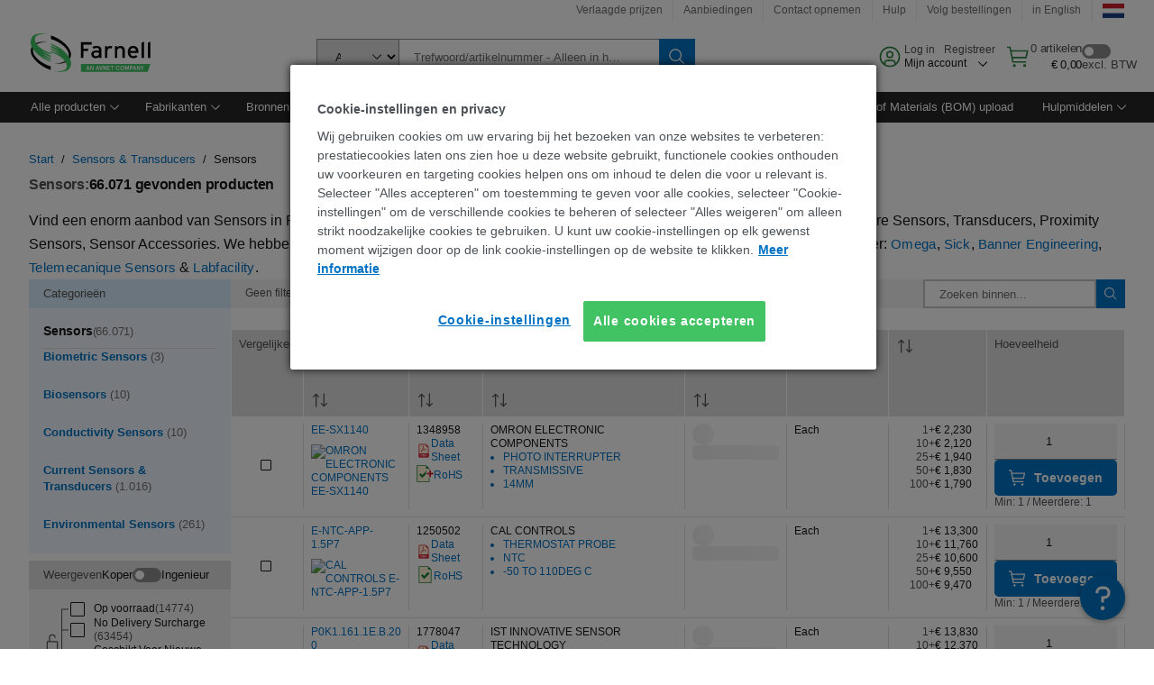

--- FILE ---
content_type: application/x-javascript
request_url: https://cdn-ukwest.onetrust.com/consent/ccca0e90-7a49-4f42-b100-e4a2012d75bb/OtAutoBlock.js
body_size: 115091
content:
!function(){function q(a){var c=[],b=[],e=function(f){for(var g={},h=0;h<u.length;h++){var d=u[h];if(d.Tag===f){g=d;break}var l=void 0,k=d.Tag;var C=(k=-1!==k.indexOf("http:")?k.replace("http:",""):k.replace("https:",""),-1!==(l=k.indexOf("?"))?k.replace(k.substring(l),""):k);if(f&&(-1!==f.indexOf(C)||-1!==d.Tag.indexOf(f))){g=d;break}}return g}(a);return e.CategoryId&&(c=e.CategoryId),e.Vendor&&(b=e.Vendor.split(":")),!e.Tag&&D&&(b=c=function(f){var g=[],h=function(d){var l=document.createElement("a");
return l.href=d,-1!==(d=l.hostname.split(".")).indexOf("www")||2<d.length?d.slice(1).join("."):l.hostname}(f);v.some(function(d){return d===h})&&(g=["C0004"]);return g}(a)),{categoryIds:c,vsCatIds:b}}function w(a){return!a||!a.length||(a&&window.OptanonActiveGroups?a.every(function(c){return-1!==window.OptanonActiveGroups.indexOf(","+c+",")}):void 0)}function m(a,c){void 0===c&&(c=null);var b=window,e=b.OneTrust&&b.OneTrust.IsVendorServiceEnabled;b=e&&b.OneTrust.IsVendorServiceEnabled();return"Categories"===
r||"All"===r&&e&&!b?w(a):("Vendors"===r||"All"===r&&e&&b)&&w(c)}function n(a){a=a.getAttribute("class")||"";return-1!==a.indexOf("optanon-category")||-1!==a.indexOf("ot-vscat")}function p(a){return a.hasAttribute("data-ot-ignore")}function x(a,c,b){void 0===b&&(b=null);var e=a.join("-"),f=b&&b.join("-"),g=c.getAttribute("class")||"",h="",d=!1;a&&a.length&&-1===g.indexOf("optanon-category-"+e)&&(h=("optanon-category-"+e).trim(),d=!0);b&&b.length&&-1===g.indexOf("ot-vscat-"+f)&&(h+=" "+("ot-vscat-"+
f).trim(),d=!0);d&&c.setAttribute("class",h+" "+g)}function y(a,c,b){void 0===b&&(b=null);var e;a=a.join("-");b=b&&b.join("-");return-1===c.indexOf("optanon-category-"+a)&&(e=("optanon-category-"+a).trim()),-1===c.indexOf("ot-vscat-"+b)&&(e+=" "+("ot-vscat-"+b).trim()),e+" "+c}function z(a){var c,b=q(a.src||"");(b.categoryIds.length||b.vsCatIds.length)&&(x(b.categoryIds,a,b.vsCatIds),m(b.categoryIds,b.vsCatIds)||(a.type="text/plain"),a.addEventListener("beforescriptexecute",c=function(e){"text/plain"===
a.getAttribute("type")&&e.preventDefault();a.removeEventListener("beforescriptexecute",c)}))}function A(a){var c=a.src||"",b=q(c);(b.categoryIds.length||b.vsCatIds.length)&&(x(b.categoryIds,a,b.vsCatIds),m(b.categoryIds,b.vsCatIds)||(a.removeAttribute("src"),a.setAttribute("data-src",c)))}var u=JSON.parse('[{"Tag":"https://smetrics.farnell.com/b/ss/pf-e14-nl,%20pf-e14-euro/1/JS-2.5.0/s47956191354688","CategoryId":["C0002","C0003","C0004"],"Vendor":null},{"Tag":"https://dpm.demdex.net/ibs:dpid\x3d411\x26dpuuid\x3dZu91QQAAAHJ_kwNn","CategoryId":["C0004"],"Vendor":null},{"Tag":"https://sync.1rx.io/usersync/criteodsp/k-KE1At5fGFk54xpoP3xr5QtkO80CyjgGjCG4nW19zCS1wDAzE","CategoryId":["C0004"],"Vendor":null},{"Tag":"https://dpm.demdex.net/ibs:dpid\x3d28645\x26dpuuid\x3dbYwKafFVcHaolgNpFHJK2rLAY7SHx9O1","CategoryId":["C0004"],"Vendor":null},{"Tag":"https://dpm.demdex.net/ibs:dpid\x3d411\x26dpuuid\x3dZu97twAAAHjEiwN-","CategoryId":["C0004"],"Vendor":null},{"Tag":"https://dpm.demdex.net/ibs:dpid\x3d28645\x26dpuuid\x3dCv-CQteo7h0ytxFzhlrENyG2LdwMZo3Z","CategoryId":["C0004"],"Vendor":null},{"Tag":"https://smetrics.farnell.com/b/ss/pf-e14-nl,%20pf-e14-euro/1/JS-2.5.0/s45752058495430","CategoryId":["C0002","C0003","C0004"],"Vendor":null},{"Tag":"https://dpm.demdex.net/ibs:dpid\x3d411\x26dpuuid\x3dZu9zdgAAAGqUSwO-","CategoryId":["C0004"],"Vendor":null},{"Tag":"https://dpm.demdex.net/ibs:dpid\x3d28645\x26dpuuid\x3dFl50LhBJpKtRTaXWv1slj77oipXb9Vv3","CategoryId":["C0004"],"Vendor":null},{"Tag":"https://sync.1rx.io/usersync/criteodsp/k-eF_ZykIl-SoUr3qUaeuwaBxQHf3CWsvGWklu7Q","CategoryId":["C0004"],"Vendor":null},{"Tag":"https://nl.farnell.com/productimages/standard/en_GB/3104093-40.jpg","CategoryId":["C0002","C0003","C0004"],"Vendor":null},{"Tag":"https://dpm.demdex.net/ibs:dpid\x3d28645\x26dpuuid\x3dgPZuQv9fkTxPWh3Zo5VWGdsYc4vUAX0t","CategoryId":["C0004"],"Vendor":null},{"Tag":"https://smetrics.farnell.com/b/ss/pf-e14-nl,%20pf-e14-euro/1/JS-2.5.0/s45519776290561","CategoryId":["C0002","C0003","C0004"],"Vendor":null},{"Tag":"https://sync.targeting.unrulymedia.com/csync/RX-3aff5df9-4bc6-442b-9b76-d673e90093c3-003","CategoryId":["C0004"],"Vendor":null},{"Tag":"https://smetrics.farnell.com/b/ss/pf-e14-nl,%20pf-e14-euro/1/JS-2.5.0/s49244646097369","CategoryId":["C0002","C0003","C0004"],"Vendor":null},{"Tag":"https://sync.1rx.io/usersync/criteodsp/k-L1Zhc0HqqBYsEr0_8M4_sZjafmeQr-PZEp5ZZw","CategoryId":["C0004"],"Vendor":null},{"Tag":"https://nl.farnell.com/productimages/standard/en_GB/GE48QFN05-40.jpg","CategoryId":["C0002","C0003","C0004"],"Vendor":null},{"Tag":"https://sync.1rx.io/usersync/criteodsp/k-ubQs1UDCtHR19Hw7P6QU90J_aTllVAZzv7LT089pKZ2QIUuT","CategoryId":["C0004"],"Vendor":null},{"Tag":"https://smetrics.farnell.com/b/ss/pf-e14-nl,%20pf-e14-euro/1/JS-2.5.0/s44200772827324","CategoryId":["C0002","C0003","C0004"],"Vendor":null},{"Tag":"https://smetrics.farnell.com/b/ss/pf-e14-nl,%20pf-e14-euro/1/JS-2.5.0/s47856726210828","CategoryId":["C0002","C0003","C0004"],"Vendor":null},{"Tag":"https://sync.1rx.io/usersync/criteodsp/k-GiCSljw-uxDUyYfzh3Tc3SnGyOx7rg6G0JOvEA","CategoryId":["C0004"],"Vendor":null},{"Tag":"https://sync.1rx.io/usersync/criteodsp/k-IEh-NJaqyGlxP3hF-3ZQFoBjEcHiBtodqg5r4A","CategoryId":["C0004"],"Vendor":null},{"Tag":"https://sync.1rx.io/usersync/criteodsp/k-zk_7ia_SKGg0XibmZ8eVGGG35Amu2ezZuCgGtQ","CategoryId":["C0004"],"Vendor":null},{"Tag":"https://sync.1rx.io/usersync/criteodsp/k-kPnLWSxsVJBSDg-QXUUrOGLFQjtrPOrGALUAhg","CategoryId":["C0004"],"Vendor":null},{"Tag":"https://dpm.demdex.net/ibs:dpid\x3d28645\x26dpuuid\x3ddfXoj18Sje4dUzOB3hKyBYOT-p2w6MIj","CategoryId":["C0004"],"Vendor":null},{"Tag":"https://smetrics.farnell.com/b/ss/pf-e14-nl,%20pf-e14-euro/1/JS-2.5.0/s43152684933837","CategoryId":["C0002","C0003","C0004"],"Vendor":null},{"Tag":"https://smetrics.farnell.com/b/ss/pf-e14-nl,%20pf-e14-euro/1/JS-2.5.0/s4831233440079","CategoryId":["C0002","C0003","C0004"],"Vendor":null},{"Tag":"https://sync.1rx.io/usersync/criteodsp/k-w2w975retc062-xunc8xHjQqJIR0gn6ElNfoMg","CategoryId":["C0004"],"Vendor":null},{"Tag":"https://sync.1rx.io/usersync/criteodsp/k-qWQyrVsc4UMdn_wQyCVhaQNZqj2OmsjcBBwu3LA3bFBW7P7R","CategoryId":["C0004"],"Vendor":null},{"Tag":"https://sync.1rx.io/usersync/criteodsp/k-da4vAMNhsuQuOJ8W8uyd-96aE7mDqQZWannKRQ","CategoryId":["C0004"],"Vendor":null},{"Tag":"https://sync.1rx.io/usersync/criteodsp/k-7M9CuCuS_WZrv7qIeUwXGoXJWwoKrh32dNp-TA","CategoryId":["C0004"],"Vendor":null},{"Tag":"https://smetrics.farnell.com/b/ss/pf-e14-nl,%20pf-e14-euro/1/JS-2.5.0/s43052236717855","CategoryId":["C0002","C0003","C0004"],"Vendor":null},{"Tag":"https://dpm.demdex.net/ibs:dpid\x3d411\x26dpuuid\x3dZu921gAAAEg6HQOV","CategoryId":["C0004"],"Vendor":null},{"Tag":"https://smetrics.farnell.com/b/ss/pf-e14-nl,%20pf-e14-euro/1/JS-2.5.0/s46364594824519","CategoryId":["C0002","C0003","C0004"],"Vendor":null},{"Tag":"https://sync.1rx.io/usersync/criteodsp/k-n6UsNm32lBppKxjqeyaDD8ZLnZgbBXr-ZIiAoQ","CategoryId":["C0004"],"Vendor":null},{"Tag":"https://nl.farnell.com/productimages/standard/en_GB/GE3TO92-41.jpg","CategoryId":["C0002","C0003","C0004"],"Vendor":null},{"Tag":"https://dpm.demdex.net/ibs:dpid\x3d411\x26dpuuid\x3dZu94rwAAAJxEmgNe","CategoryId":["C0004"],"Vendor":null},{"Tag":"https://nl.farnell.com/amp-te-connectivity/3-641170-2/02p-mta156-assy-22awg-red-lf/dp/3161956","CategoryId":["C0002","C0003"],"Vendor":null},{"Tag":"https://dpm.demdex.net/ibs:dpid\x3d28645\x26dpuuid\x3d7Hxnx_EZCUX33eKYPQ0ylNxuMZHNy2Hk","CategoryId":["C0004"],"Vendor":null},{"Tag":"https://sync.1rx.io/usersync/criteodsp/k-P4jdmK2HCU1K50qDFegtjvoAL8JY58EXJsQyrQ","CategoryId":["C0004"],"Vendor":null},{"Tag":"https://dpm.demdex.net/ibs:dpid\x3d411\x26dpuuid\x3dZnkFtAAAADbZ3gOV","CategoryId":["C0004"],"Vendor":null},{"Tag":"https://sync.targeting.unrulymedia.com/csync/RX-cc8b3b51-fe60-4a6b-ae99-6f00af2ce19e-003","CategoryId":["C0004"],"Vendor":null},{"Tag":"https://dpm.demdex.net/ibs:dpid\x3d28645\x26dpuuid\x3dL3bgBLv_4C1nlsqtGb20YxHg9qKozNBA","CategoryId":["C0004"],"Vendor":null},{"Tag":"https://sync.1rx.io/usersync/criteodsp/k-1zxaGT7_-jtB1oRQetRiHIQhXkgPNH2B8qIdXQ","CategoryId":["C0004"],"Vendor":null},{"Tag":"https://nl.farnell.com/productimages/thumbnail/en_US/82T5293-40.jpg","CategoryId":["C0002","C0003","C0004"],"Vendor":null},{"Tag":"https://nl.farnell.com/wcsstore/ExtendedSitesCatalogAssetStore/cms/asset/js/common/mkt_widgets/br_widgets/CarouselWidget.js","CategoryId":["C0002","C0003","C0004"],"Vendor":null},{"Tag":"https://smetrics.farnell.com/b/ss/pf-e14-nl,%20pf-e14-euro/1/JS-2.5.0/s46470068080979","CategoryId":["C0002","C0003","C0004"],"Vendor":null},{"Tag":"https://nl.farnell.com/productimages/standard/en_GB/GE5SOT23-40.jpg","CategoryId":["C0002","C0003","C0004"],"Vendor":null},{"Tag":"https://sync.1rx.io/usersync/criteodsp/k-iQLnrT4tZaWHGXnVDsAI_kugvx-oq_2pk0k_xthihrQDv6GS","CategoryId":["C0004"],"Vendor":null},{"Tag":"https://cdn.decibelinsight.net/i/13999/685834/di.js","CategoryId":["C0002","C0003","C0004"],"Vendor":null},{"Tag":"https://smetrics.farnell.com/b/ss/pf-e14-nl,%20pf-e14-euro/1/JS-2.5.0/s42014844432647","CategoryId":["C0002","C0003","C0004"],"Vendor":null},{"Tag":"https://dpm.demdex.net/ibs:dpid\x3d28645\x26dpuuid\x3dWN5yMj8V-uuRpA6xVUkL9YFsABJKQFVB","CategoryId":["C0004"],"Vendor":null},{"Tag":"https://sync.1rx.io/usersync/criteodsp/k-cYMpoodOlbZ-pAZkgLXgZth94LLIj2UEr_qp7w","CategoryId":["C0004"],"Vendor":null},{"Tag":"https://sync.1rx.io/usersync/criteodsp/k-7IaaOImM7hJJep1W-fsl_pqy7R-ixy3QHMvOMw","CategoryId":["C0004"],"Vendor":null},{"Tag":"https://smetrics.farnell.com/b/ss/pf-e14-nl,%20pf-e14-euro/1/JS-2.5.0/s49408165440889","CategoryId":["C0002","C0003","C0004"],"Vendor":null},{"Tag":"https://dpm.demdex.net/ibs:dpid\x3d28645\x26dpuuid\x3d6eIeMsbQCtpeqbYG15YD2qPbvEcBha2t","CategoryId":["C0004"],"Vendor":null},{"Tag":"https://dpm.demdex.net/ibs:dpid\x3d28645\x26dpuuid\x3d-ko-WnejYOE-cXHc9uKbRETATkPRfgKE","CategoryId":["C0004"],"Vendor":null},{"Tag":"https://nl.farnell.com/wcsstore8.04.63.118.56/jawr/jawrTmp/text/bundles/other20.css","CategoryId":["C0002","C0003","C0004"],"Vendor":null},{"Tag":"https://dpm.demdex.net/ibs:dpid\x3d411\x26dpuuid\x3dZnkDRwAAAJBhggN-","CategoryId":["C0004"],"Vendor":null},{"Tag":"https://nl.farnell.com/site/binaries/content/gallery/common/manufacturers/brands/m/molex.svg","CategoryId":["C0002","C0003","C0004"],"Vendor":null},{"Tag":"https://dpm.demdex.net/ibs:dpid\x3d411\x26dpuuid\x3dZu970gAAAExUyAN6","CategoryId":["C0004"],"Vendor":null},{"Tag":"https://dpm.demdex.net/ibs:dpid\x3d28645\x26dpuuid\x3dd6guqM8eX2hojUxLyJQrnetdsePXrJOG","CategoryId":["C0004"],"Vendor":null},{"Tag":"https://dpm.demdex.net/ibs:dpid\x3d411\x26dpuuid\x3dZu99OgAAAMQ8jQNx","CategoryId":["C0004"],"Vendor":null},{"Tag":"https://sync.1rx.io/usersync/criteodsp/k--uvdWL4fOmr1VQ4mCFVrn-zRCpG5sZAYkwCkjQ","CategoryId":["C0004"],"Vendor":null},{"Tag":"https://dpm.demdex.net/ibs:dpid\x3d28645\x26dpuuid\x3dKAQ1fdGy44_8kLY1qaCcADojI7j21Zud","CategoryId":["C0004"],"Vendor":null},{"Tag":"https://dpm.demdex.net/ibs:dpid\x3d28645\x26dpuuid\x3dGzYmchOGj1mA89-TzbGkLlSbrFPdI4V2","CategoryId":["C0004"],"Vendor":null},{"Tag":"https://sync.1rx.io/usersync/criteodsp/k-_0lxoT7PVL2NgXnDbvm7-GyK-l2vQvtkOObfSw","CategoryId":["C0004"],"Vendor":null},{"Tag":"https://sync.1rx.io/usersync/criteodsp/k-3pWcgl3caL1wcBjCuDTpBmE7-qJzDz4roAiP1w","CategoryId":["C0004"],"Vendor":null},{"Tag":"https://dpm.demdex.net/ibs:dpid\x3d28645\x26dpuuid\x3dnKwNed7b5Y0zRGGoD7tKBi3YXARrvAR1","CategoryId":["C0004"],"Vendor":null},{"Tag":"https://sync.1rx.io/usersync/criteodsp/k-mQb9nsiRI22_goVrRzim7MiW3HMvgE4GCJubqg","CategoryId":["C0004"],"Vendor":null},{"Tag":"https://dpm.demdex.net/ibs:dpid\x3d28645\x26dpuuid\x3d9MdDKjUcuq21x2dgGMePV8XVF7ptgoei","CategoryId":["C0004"],"Vendor":null},{"Tag":"https://dpm.demdex.net/ibs:dpid\x3d28645\x26dpuuid\x3d3xc7UURNoxZBe9q17qxWkiLXehEZcA2O","CategoryId":["C0004"],"Vendor":null},{"Tag":"https://sync.targeting.unrulymedia.com/csync/RX-e5bfa988-460c-4c10-95da-8b4f0682eb93-003","CategoryId":["C0004"],"Vendor":null},{"Tag":"https://sync.1rx.io/usersync/criteodsp/k-8aC8PqZD2o8OPAO0oirCu739K_xp0B3SzPqmKuuA1dUndLvL","CategoryId":["C0004"],"Vendor":null},{"Tag":"https://nl.farnell.com/productimages/standard/en_GB/2406295-40.jpg","CategoryId":["C0002","C0003","C0004"],"Vendor":null},{"Tag":"https://dpm.demdex.net/ibs:dpid\x3d28645\x26dpuuid\x3dOSVSxmbFV97Nbpu5lQaX9dej55KTxmYL","CategoryId":["C0004"],"Vendor":null},{"Tag":"https://dpm.demdex.net/ibs:dpid\x3d411\x26dpuuid\x3dZu97RgAAAHP0NANe","CategoryId":["C0004"],"Vendor":null},{"Tag":"https://sync.targeting.unrulymedia.com/csync/RX-fdec1eae-403e-4065-a1c6-a81b4b06df64-003","CategoryId":["C0004"],"Vendor":null},{"Tag":"https://dpm.demdex.net/ibs:dpid\x3d411\x26dpuuid\x3dZu93rgAAAK_WrgOJ","CategoryId":["C0004"],"Vendor":null},{"Tag":"https://dpm.demdex.net/ibs:dpid\x3d28645\x26dpuuid\x3dH7UI-18-ZqXHNVekURarhZ8Ve1_vgzkq","CategoryId":["C0004"],"Vendor":null},{"Tag":"https://sync.targeting.unrulymedia.com/csync/RX-24e95c37-327e-45cd-8dd8-e692cd3c28d7-003","CategoryId":["C0004"],"Vendor":null},{"Tag":"https://sync.targeting.unrulymedia.com/csync/RX-fb4e06c6-62c1-4236-a7e0-706ee49c4b7f-003","CategoryId":["C0004"],"Vendor":null},{"Tag":"https://sync.targeting.unrulymedia.com/csync/RX-7c26dd9d-68b8-4588-899f-a2aa8db9c94f-003","CategoryId":["C0004"],"Vendor":null},{"Tag":"https://sync.1rx.io/usersync/criteodsp/k-2ScXeEphsTQ90aMpmZQnu8BT4XK-jydAKnVSnQ","CategoryId":["C0004"],"Vendor":null},{"Tag":"https://dpm.demdex.net/ibs:dpid\x3d411\x26dpuuid\x3dZu901AAAAIqPRgO-","CategoryId":["C0004"],"Vendor":null},{"Tag":"https://dpm.demdex.net/ibs:dpid\x3d28645\x26dpuuid\x3dnVXYz9f7tuPJLnQ-FrlrlDdvGW0PZ5Kg","CategoryId":["C0004"],"Vendor":null},{"Tag":"https://sync.1rx.io/usersync/criteodsp/k-Qx8spNO8rZWEH7_pwwr0MDug5WB3L_jSZUABfg","CategoryId":["C0004"],"Vendor":null},{"Tag":"https://dpm.demdex.net/ibs:dpid\x3d411\x26dpuuid\x3dZu93CwAAADd0UAO5","CategoryId":["C0004"],"Vendor":null},{"Tag":"https://dpm.demdex.net/ibs:dpid\x3d28645\x26dpuuid\x3dc41eOQu7SpgD7AmElkwwRAZpairYMoXJ","CategoryId":["C0004"],"Vendor":null},{"Tag":"https://nl.farnell.com/productimages/thumbnail/en_GB/143594707-40.jpg","CategoryId":["C0002","C0003","C0004"],"Vendor":null},{"Tag":"https://dpm.demdex.net/ibs:dpid\x3d411\x26dpuuid\x3dZnkDrgAAAEFvpQN-","CategoryId":["C0004"],"Vendor":null},{"Tag":"https://nl.farnell.com/productimages/thumbnail/en_GB/TL23918-501.jpg","CategoryId":["C0002","C0003","C0004"],"Vendor":null},{"Tag":"https://nl.farnell.com/site/binaries/content/gallery/common/manufacturers/brands/t/tektronix.svg","CategoryId":["C0002","C0003","C0004"],"Vendor":null},{"Tag":"https://nl.farnell.com/productimages/standard/en_GB/PW02908-40.jpg","CategoryId":["C0002","C0003","C0004"],"Vendor":null},{"Tag":"https://dpm.demdex.net/ibs:dpid\x3d411\x26dpuuid\x3dZu9yPgAAABzFJQOJ","CategoryId":["C0004"],"Vendor":null},{"Tag":"https://smetrics.farnell.com/b/ss/pf-e14-nl,%20pf-e14-euro/1/JS-2.5.0/s41063675600673","CategoryId":["C0002","C0003","C0004"],"Vendor":null},{"Tag":"https://nl.farnell.com/amp-te-connectivity/3-826936-2/connector-header-tht-2-54mm-32way/dp/5217805","CategoryId":["C0002"],"Vendor":null},{"Tag":"https://dpm.demdex.net/ibs:dpid\x3d411\x26dpuuid\x3dZu944gAAAGVmPANe","CategoryId":["C0004"],"Vendor":null},{"Tag":"https://dpm.demdex.net/ibs:dpid\x3d411\x26dpuuid\x3dZu9-GAAAANdrPANx","CategoryId":["C0004"],"Vendor":null},{"Tag":"https://dpm.demdex.net/ibs:dpid\x3d28645\x26dpuuid\x3daMvtN7yhKCwk4m4yo3UV_97i3PuTtt6b","CategoryId":["C0004"],"Vendor":null},{"Tag":"https://sync.1rx.io/usersync/criteodsp/k-eSPctzQx2hgJiDez9tgZ1efFXTjXnmS0PGm71w","CategoryId":["C0004"],"Vendor":null},{"Tag":"https://dpm.demdex.net/ibs:dpid\x3d28645\x26dpuuid\x3dSNFMDsmrCFn1YEpG3CGYnJToJPV68xa1","CategoryId":["C0004"],"Vendor":null},{"Tag":"https://dpm.demdex.net/ibs:dpid\x3d28645\x26dpuuid\x3ddNTA2TEWh4AQzQxZKQxwN728pR5hydrW","CategoryId":["C0004"],"Vendor":null},{"Tag":"https://nl.farnell.com/wcsstore/AuroraB2BStorefrontAssetStore/font/headless/ApercuPro-Light-Web.ttf","CategoryId":["C0002","C0003","C0004"],"Vendor":null},{"Tag":"https://smetrics.farnell.com/b/ss/pf-e14-nl,%20pf-e14-euro/1/JS-2.5.0/s49279548594791","CategoryId":["C0002","C0003","C0004"],"Vendor":null},{"Tag":"https://sync.targeting.unrulymedia.com/csync/RX-c239d8b3-475e-4239-bd93-954c70cc5d26-003","CategoryId":["C0004"],"Vendor":null},{"Tag":"https://sync.1rx.io/usersync/criteodsp/k-TDcyFfAwqWNv76OtBZRO8v56n0ETEVCK60KpVvw1gdCwm5Et","CategoryId":["C0004"],"Vendor":null},{"Tag":"https://sync.1rx.io/usersync/criteodsp/k-RPbB7_mcBhES3nTCo2vMLFrFQXI7Dg4A5r_eTTrYdxFrUcRt","CategoryId":["C0004"],"Vendor":null},{"Tag":"https://smetrics.farnell.com/b/ss/pf-e14-nl,%20pf-e14-euro/1/JS-2.5.0/s48004388063886","CategoryId":["C0002","C0003","C0004"],"Vendor":null},{"Tag":"https://nl.farnell.com/wcsstore/AuroraB2BStorefrontAssetStore/font/headless/ApercuPro-Regular-Web.ttf","CategoryId":["C0002","C0003","C0004"],"Vendor":null},{"Tag":"https://nl.farnell.com/productimages/standard/en_GB/GE36VFQFPN-40.jpg","CategoryId":["C0002","C0003","C0004"],"Vendor":null},{"Tag":"https://dpm.demdex.net/ibs:dpid\x3d28645\x26dpuuid\x3d0y6Cs3W5uUk-LcmAeFJCJMFgDzwG-IuN","CategoryId":["C0004"],"Vendor":null},{"Tag":"https://nl.farnell.com/productimages/standard/en_GB/3292076-40.jpg","CategoryId":["C0002","C0003","C0004"],"Vendor":null},{"Tag":"https://nl.farnell.com/productimages/standard/en_GB/1653530-40.jpg","CategoryId":["C0002","C0003","C0004"],"Vendor":null},{"Tag":"https://dpm.demdex.net/ibs:dpid\x3d411\x26dpuuid\x3dZu99QAAAAMvJOANn","CategoryId":["C0004"],"Vendor":null},{"Tag":"https://sync.1rx.io/usersync/criteodsp/k-Zuky4MXLDbvhL5D6k1oywkJfTBeMhcufcmDvSw","CategoryId":["C0004"],"Vendor":null},{"Tag":"https://dpm.demdex.net/ibs:dpid\x3d28645\x26dpuuid\x3d5C5PCErKA5xEacL5PMHAbI-4vgnOuDJk","CategoryId":["C0004"],"Vendor":null},{"Tag":"https://dpm.demdex.net/ibs:dpid\x3d28645\x26dpuuid\x3dQrJGynrkWlTnYLVRIl2RUJ6yNIxAOGEb","CategoryId":["C0004"],"Vendor":null},{"Tag":"https://sync.1rx.io/usersync/criteodsp/k-OXi37hXgvI42_rqWK5vR0pvs2SirmTA6fq49GTsmiC0zkRmk","CategoryId":["C0004"],"Vendor":null},{"Tag":"https://nl.farnell.com/productimages/standard/en_GB/GE144BG-40.jpg","CategoryId":["C0002","C0003","C0004"],"Vendor":null},{"Tag":"https://dpm.demdex.net/ibs:dpid\x3d28645\x26dpuuid\x3dC7E8BXdsplIORAqqaRrB0ryvfpcuhiNp","CategoryId":["C0004"],"Vendor":null},{"Tag":"https://smetrics.farnell.com/b/ss/pf-e14-nl,%20pf-e14-euro/1/JS-2.5.0/s46355366557394","CategoryId":["C0002","C0003","C0004"],"Vendor":null},{"Tag":"https://dpm.demdex.net/ibs:dpid\x3d28645\x26dpuuid\x3dsS5RFCufDo91rNBNDlsOoTVnNhGzYQjI","CategoryId":["C0004"],"Vendor":null},{"Tag":"https://sync.1rx.io/usersync/criteodsp/k-rvrl9rUBrcpw_MxIbrDFNp1qJ_RhqFH_xdEFZg","CategoryId":["C0004"],"Vendor":null},{"Tag":"https://sync.targeting.unrulymedia.com/csync/RX-82ff1a9a-0fec-4256-9540-2a5c3fbd8397-003","CategoryId":["C0004"],"Vendor":null},{"Tag":"https://nl.farnell.com/amp-te-connectivity/318712-5/crimper-insulation/dp/3170564","CategoryId":["C0002","C0003"],"Vendor":null},{"Tag":"https://dpm.demdex.net/ibs:dpid\x3d28645\x26dpuuid\x3don6dmyfb26cG5H8DFJaHkafW-tynE3ib","CategoryId":["C0004"],"Vendor":null},{"Tag":"https://sync.1rx.io/usersync/criteodsp/k-p7F32bWVuyK7dnb1-oZuDRjIQ99gF3QO5MzoDaW1Ub-van6c","CategoryId":["C0004"],"Vendor":null},{"Tag":"https://sync.targeting.unrulymedia.com/csync/RX-3cc0861f-4dd8-4c4c-87f0-bfa973dbf3e2-003","CategoryId":["C0004"],"Vendor":null},{"Tag":"https://sync.1rx.io/usersync/criteodsp/k-daBQzpwQuNPriSMrcMjEUEJZonI30EofcRYE8QQ6WcsrgHhM","CategoryId":["C0004"],"Vendor":null},{"Tag":"https://sslwidget.criteo.com/event","CategoryId":["C0004"],"Vendor":null},{"Tag":"https://nl.farnell.com/wcsstore8.04.63.118.56/AuroraB2BStorefrontAssetStore/js/dist/pf/nls/ManufacturerDetails_nl-nl.js","CategoryId":["C0002","C0003","C0004"],"Vendor":null},{"Tag":"https://smetrics.farnell.com/b/ss/pf-e14-nl,%20pf-e14-euro/1/JS-2.5.0/s42318172604592","CategoryId":["C0002","C0003","C0004"],"Vendor":null},{"Tag":"https://dpm.demdex.net/ibs:dpid\x3d28645\x26dpuuid\x3dJs2IgqNVH6dWY5pJ-huiASicECHhjkNF","CategoryId":["C0004"],"Vendor":null},{"Tag":"https://sync.1rx.io/usersync/criteodsp/k-HM1p0M3bB0hdg6A9H6h4VKymDRo4xoaCaaLdlVzxW-nqaW51","CategoryId":["C0004"],"Vendor":null},{"Tag":"https://smetrics.farnell.com/b/ss/pf-e14-nl,pf-e14-euro/1/JS-2.24.0-LEWM/s468550650534","CategoryId":["C0002","C0003","C0004"],"Vendor":null},{"Tag":"https://dpm.demdex.net/ibs:dpid\x3d411\x26dpuuid\x3dZYuW_AAAAB0ZZQO5","CategoryId":["C0004"],"Vendor":null},{"Tag":"https://dpm.demdex.net/ibs:dpid\x3d28645\x26dpuuid\x3dqWElJRhy9nvMRE0Koa5hrgAzscpsOBgp","CategoryId":["C0004"],"Vendor":null},{"Tag":"https://nl.farnell.com/graphql","CategoryId":["C0002","C0003","C0004"],"Vendor":null},{"Tag":"https://dpm.demdex.net/ibs:dpid\x3d411\x26dpuuid\x3dZu94fQAAAIFZQgOV","CategoryId":["C0004"],"Vendor":null},{"Tag":"https://dpm.demdex.net/ibs:dpid\x3d28645\x26dpuuid\x3dpNROmEJtIEmKAI6V8xMKD8ES9VYA2idG","CategoryId":["C0004"],"Vendor":null},{"Tag":"https://nl.farnell.com/wcsstore8.04.63.118.56/AuroraB2BStorefrontAssetStore/images/pfIcons/icon_blue_v1.gif","CategoryId":["C0002","C0003","C0004"],"Vendor":null},{"Tag":"https://dpm.demdex.net/ibs:dpid\x3d411\x26dpuuid\x3dZu970gAAAF8-UQO-","CategoryId":["C0004"],"Vendor":null},{"Tag":"https://dpm.demdex.net/ibs:dpid\x3d411\x26dpuuid\x3dZu9ylAAAAMsB9ANe","CategoryId":["C0004"],"Vendor":null},{"Tag":"https://dpm.demdex.net/ibs:dpid\x3d411\x26dpuuid\x3dZu98CQAAAHFv9QOJ","CategoryId":["C0004"],"Vendor":null},{"Tag":"https://dpm.demdex.net/ibs:dpid\x3d411\x26dpuuid\x3dZgIX-AAAAGZlGQN-","CategoryId":["C0004"],"Vendor":null},{"Tag":"https://sync.1rx.io/usersync/criteodsp/k-_NcInDWTkdEIzUpfE71jKA3-j_WkVLgEeMCopA","CategoryId":["C0004"],"Vendor":null},{"Tag":"https://dpm.demdex.net/ibs:dpid\x3d411\x26dpuuid\x3dZu97gAAAAEZQrwOV","CategoryId":["C0004"],"Vendor":null},{"Tag":"https://nl.farnell.com/site/binaries/content/gallery/common/homepage/new-products/2024/sep/accelerate-hd.jpg/accelerate-hd.jpg/premierfarnellbrxm%3Abannerlarge","CategoryId":["C0002","C0003","C0004"],"Vendor":null},{"Tag":"https://nl.farnell.com/amp-te-connectivity/917785-1/2-5-s-d-l-post-hdr-asy-7p-std/dp/3165604","CategoryId":["C0002","C0003"],"Vendor":null},{"Tag":"https://nl.farnell.com/wcsstore8.04.63.118.56/AuroraB2BStorefrontAssetStore/images/pfIcons/newBaseBG.gif","CategoryId":["C0002","C0003","C0004"],"Vendor":null},{"Tag":"https://smetrics.farnell.com/b/ss/pf-e14-nl,%20pf-e14-euro/1/JS-2.5.0/s42516017510739","CategoryId":["C0002","C0003","C0004"],"Vendor":null},{"Tag":"https://nl.farnell.com/productimages/standard/en_GB/GE8MSOP-40.jpg","CategoryId":["C0002","C0003","C0004"],"Vendor":null},{"Tag":"https://sync.1rx.io/usersync/criteodsp/k--2UgSvZ9NyLz2rBISE5zmX730BaIQbVefaUsOw","CategoryId":["C0004"],"Vendor":null},{"Tag":"https://sync.1rx.io/usersync/criteodsp/k-VpLezDAYuKo_dP_T99VDfTcuV9FYdVzmMogJ-A","CategoryId":["C0004"],"Vendor":null},{"Tag":"https://nl.farnell.com/productimages/standard/en_GB/1303921-40.jpg","CategoryId":["C0002","C0003","C0004"],"Vendor":null},{"Tag":"https://dpm.demdex.net/ibs:dpid\x3d411\x26dpuuid\x3dZCfm8wAAAK2FxgMx","CategoryId":["C0004"],"Vendor":null},{"Tag":"https://dpm.demdex.net/ibs:dpid\x3d28645\x26dpuuid\x3d2o9AgHAKPidbrG5ny4aalXwG743on_B3","CategoryId":["C0004"],"Vendor":null},{"Tag":"https://dpm.demdex.net/ibs:dpid\x3d28645\x26dpuuid\x3de_Z2h1pbEskmNhsJ9PaHKSbHPM5Nngbb","CategoryId":["C0004"],"Vendor":null},{"Tag":"https://sync.1rx.io/usersync/criteodsp/k-Yvldd-UmNIskRF8iq0TByktewKQ_wp7a-Iw--w","CategoryId":["C0004"],"Vendor":null},{"Tag":"https://dpm.demdex.net/ibs:dpid\x3d28645\x26dpuuid\x3dDb0kyV13D0TH4VhGQrdCUnmXKbbdf_3O","CategoryId":["C0004"],"Vendor":null},{"Tag":"https://sync.1rx.io/usersync/criteodsp/k-H_saWUpr4e0s3b56qe-zxDxQBb040J_DYY80sA","CategoryId":["C0004"],"Vendor":null},{"Tag":"https://dpm.demdex.net/ibs:dpid\x3d411\x26dpuuid\x3dZu99WgAAAKRLkQN6","CategoryId":["C0004"],"Vendor":null},{"Tag":"https://sync.1rx.io/usersync/criteodsp/k-lA7I_f5g7bo-NcB_FNn0ClhloNOi-DrAjplDdg","CategoryId":["C0004"],"Vendor":null},{"Tag":"https://smetrics.farnell.com/b/ss/pf-e14-nl,%20pf-e14-euro/1/JS-2.5.0/s48671244082818","CategoryId":["C0002","C0003","C0004"],"Vendor":null},{"Tag":"https://sync.1rx.io/usersync/criteodsp/k-5OAkjvV2-Rj9tJXAEaarj2OflxzAyfnl--TJsQ","CategoryId":["C0004"],"Vendor":null},{"Tag":"https://sync.1rx.io/usersync/criteodsp/k-_48Zep66DpCOfYiXCONOtvwVFnPOncrb_0pz7l7CWxJdEK6O","CategoryId":["C0004"],"Vendor":null},{"Tag":"https://dpm.demdex.net/ibs:dpid\x3d28645\x26dpuuid\x3dlcYWTr4jSti4Uocu3PFgfRgW490dTas1","CategoryId":["C0004"],"Vendor":null},{"Tag":"https://nl.farnell.com/productimages/standard/en_GB/GE5SOT2304-40.jpg","CategoryId":["C0002","C0003","C0004"],"Vendor":null},{"Tag":"https://dpm.demdex.net/ibs:dpid\x3d411\x26dpuuid\x3dZu95HAAAAEqLjQOJ","CategoryId":["C0004"],"Vendor":null},{"Tag":"https://sync.1rx.io/usersync/criteodsp/k-SLiW_w84PkxQL7HYwPvhgwuErzEqXN_cTA1pWPUVLP-AGgnG","CategoryId":["C0004"],"Vendor":null},{"Tag":"https://dpm.demdex.net/ibs:dpid\x3d28645\x26dpuuid\x3dZDSfNiIS0T0r42NikZoTCSgdViesTrKp","CategoryId":["C0004"],"Vendor":null},{"Tag":"https://sync.targeting.unrulymedia.com/csync/RX-b683bf1b-389b-4a73-b337-6678e48fd0f6-003","CategoryId":["C0004"],"Vendor":null},{"Tag":"https://nl.farnell.com/wcsstore8.04.63.118.56/jawr/jawrTmp/text/bundles/global20.css","CategoryId":["C0002","C0003","C0004"],"Vendor":null},{"Tag":"https://smetrics.farnell.com/b/ss/pf-e14-nl,%20pf-e14-euro/1/JS-2.5.0/s49733401160752","CategoryId":["C0002","C0003","C0004"],"Vendor":null},{"Tag":"https://sync.1rx.io/usersync/criteodsp/k-n9ErdhxSPkm_BwPe4oIJFZ1XRgemT7F4WR5zMnhIOrwSY8_2","CategoryId":["C0004"],"Vendor":null},{"Tag":"https://dpm.demdex.net/ibs:dpid\x3d28645\x26dpuuid\x3dQvW7tDHZRHLzmt6CJtEhvykrV2mVpCxq","CategoryId":["C0004"],"Vendor":null},{"Tag":"https://sync.1rx.io/usersync/criteodsp/k-UrHfyL2y0i7LqwlEwdfBpDgYb24hKTfaNm3oAgCsmQ3sq23K","CategoryId":["C0004"],"Vendor":null},{"Tag":"https://smetrics.farnell.com/b/ss/pf-e14-nl,%20pf-e14-euro/1/JS-2.5.0/s47861565399456","CategoryId":["C0002","C0003","C0004"],"Vendor":null},{"Tag":"https://nl.farnell.com/productimages/standard/en_GB/GE16SOIC-40.jpg","CategoryId":["C0002","C0003","C0004"],"Vendor":null},{"Tag":"https://sync.1rx.io/usersync/criteodsp/k-qKYubNHvVJrltT1_BZxPbtus9H2-XlvOyxSvEQ","CategoryId":["C0004"],"Vendor":null},{"Tag":"https://sync.targeting.unrulymedia.com/csync/RX-b6a1b8f9-9d39-484e-99ac-bcc16516e581-003","CategoryId":["C0004"],"Vendor":null},{"Tag":"https://dpm.demdex.net/ibs:dpid\x3d28645\x26dpuuid\x3dFb9wus7vruDQ5agCj3uWQIpyEvM2OARO","CategoryId":["C0004"],"Vendor":null},{"Tag":"https://dpm.demdex.net/ibs:dpid\x3d411\x26dpuuid\x3dZu91OgAAAHd5yQNn","CategoryId":["C0004"],"Vendor":null},{"Tag":"https://gum.criteo.com/sync","CategoryId":["C0004"],"Vendor":null},{"Tag":"https://sync.targeting.unrulymedia.com/csync/RX-e2bbd9e7-f021-48b0-b434-7a34c20de945-003","CategoryId":["C0004"],"Vendor":null},{"Tag":"https://sync.targeting.unrulymedia.com/csync/RX-c59b41e9-bb36-4789-a8b2-30661b93557a-003","CategoryId":["C0004"],"Vendor":null},{"Tag":"https://sync.1rx.io/usersync/criteodsp/k-ftkiImUdb1TLdbo4WqEToGXfvZJz4qZoTqkYL4WhO7vXTN58","CategoryId":["C0004"],"Vendor":null},{"Tag":"https://nl.farnell.com/amp-te-connectivity/35492/terminal-ring-tongue-m6-crimp/dp/1716524","CategoryId":["C0002","C0003"],"Vendor":null},{"Tag":"https://dpm.demdex.net/ibs:dpid\x3d28645\x26dpuuid\x3dl3AdxoGRAPKV1MBztWrhbwJ6dhH2YCxv","CategoryId":["C0004"],"Vendor":null},{"Tag":"https://sync.1rx.io/usersync/criteodsp/k-fOWElyRyxmCwNyAlsAmt65MUx_uDiCNlLt7oOcET1hgkJTTF","CategoryId":["C0004"],"Vendor":null},{"Tag":"https://nl.farnell.com/wcsstore8.04.63.118.56/AuroraB2BStorefrontAssetStore/js/dist/dijit/form/_FormWidgetMixin.js","CategoryId":["C0002","C0003","C0004"],"Vendor":null},{"Tag":"https://smetrics.farnell.com/b/ss/pf-e14-nl,%20pf-e14-euro/1/JS-2.5.0/s45259775895304","CategoryId":["C0002","C0003","C0004"],"Vendor":null},{"Tag":"https://smetrics.farnell.com/b/ss/pf-e14-nl,%20pf-e14-euro/1/JS-2.5.0/s42568154107614","CategoryId":["C0002","C0003","C0004"],"Vendor":null},{"Tag":"https://nl.farnell.com/productimages/standard/en_GB/GE3TOP-40.jpg","CategoryId":["C0002","C0003","C0004"],"Vendor":null},{"Tag":"https://sync.targeting.unrulymedia.com/csync/RX-36ad944d-bc27-4e06-8864-ef9da6746851-003","CategoryId":["C0004"],"Vendor":null},{"Tag":"https://smetrics.farnell.com/b/ss/pf-e14-nl,%20pf-e14-euro/1/JS-2.5.0/s41122240741814","CategoryId":["C0002","C0003","C0004"],"Vendor":null},{"Tag":"https://dpm.demdex.net/ibs:dpid\x3d28645\x26dpuuid\x3dDffc_Cwmu7xzoSl7CKXubkQBov8trIlM","CategoryId":["C0004"],"Vendor":null},{"Tag":"https://dpm.demdex.net/ibs:dpid\x3d28645\x26dpuuid\x3dxM3JC6eZkbVjF2fadiDvhfT6e04NUD9p","CategoryId":["C0004"],"Vendor":null},{"Tag":"https://dpm.demdex.net/ibs:dpid\x3d28645\x26dpuuid\x3dpLdBmsTgpAyiYVlufLZ52rgPCqKsx8Cr","CategoryId":["C0004"],"Vendor":null},{"Tag":"https://sync.1rx.io/usersync/criteodsp/k-An5XxmUBebv6y-8G5SUDC4MGvcGy6FA2pHiKzv_XRFA7ICfH","CategoryId":["C0004"],"Vendor":null},{"Tag":"https://sync.1rx.io/usersync/criteodsp/k-00ySFFxTyer_PhUzqlFpQdBdvrCU2isVat1uTqHX3hbNl2gB","CategoryId":["C0004"],"Vendor":null},{"Tag":"https://nl.farnell.com/productimages/standard/en_GB/2762727-40.jpg","CategoryId":["C0002","C0003","C0004"],"Vendor":null},{"Tag":"https://smetrics.farnell.com/b/ss/pf-e14-nl,%20pf-e14-euro/1/JS-2.5.0/s47379533290212","CategoryId":["C0002","C0003","C0004"],"Vendor":null},{"Tag":"https://dpm.demdex.net/ibs:dpid\x3d28645\x26dpuuid\x3dPRBvQpOOY4VEEPWfNd1ALh0Gd-l6bFFP","CategoryId":["C0004"],"Vendor":null},{"Tag":"https://dpm.demdex.net/ibs:dpid\x3d28645\x26dpuuid\x3dNzy-mcHqtYurSTvfGv7TdyRca3TZOqW9","CategoryId":["C0004"],"Vendor":null},{"Tag":"https://sync.1rx.io/usersync/criteodsp/k-4LPknwuIcXz7Q0gHo3OLiMYx4h4TuepzUP2z8A","CategoryId":["C0004"],"Vendor":null},{"Tag":"https://dpm.demdex.net/ibs:dpid\x3d28645\x26dpuuid\x3dYVhw8w22b5UeCLC5O-lQl-0w14RJOPyr","CategoryId":["C0004"],"Vendor":null},{"Tag":"https://dpm.demdex.net/ibs:dpid\x3d28645\x26dpuuid\x3dBxn4wjaFzr9OKbEK9hGunep69YIS0_bb","CategoryId":["C0004"],"Vendor":null},{"Tag":"https://smetrics.farnell.com/b/ss/pf-e14-nl,%20pf-e14-euro/1/JS-2.5.0/s45221143499569","CategoryId":["C0002","C0003","C0004"],"Vendor":null},{"Tag":"https://dpm.demdex.net/ibs:dpid\x3d411\x26dpuuid\x3dZu91jQAAAKWoDwN-","CategoryId":["C0004"],"Vendor":null},{"Tag":"https://sync.1rx.io/usersync/criteodsp/k-T1zUSWynQZ5gt5b6rNwQqAhWssFuftoUUE0sPA","CategoryId":["C0004"],"Vendor":null},{"Tag":"https://sync.1rx.io/usersync/criteodsp/k-jyoi0-WjVMGZ15wwwirURpZ9YaYgHbDLzGbnbw","CategoryId":["C0004"],"Vendor":null},{"Tag":"https://nl.farnell.com/productimages/standard/en_GB/GE3TO220FILSSB-40.jpg","CategoryId":["C0002","C0003","C0004"],"Vendor":null},{"Tag":"https://sync.1rx.io/usersync/criteodsp/k-nHMc1gXcWN3xglzRNVZJcQVSl9ZAPSasV6wBS-BkipkfuI5n","CategoryId":["C0004"],"Vendor":null},{"Tag":"https://smetrics.farnell.com/b/ss/pf-e14-nl,%20pf-e14-euro/1/JS-2.5.0/s45798026554075","CategoryId":["C0002","C0003","C0004"],"Vendor":null},{"Tag":"https://sync.targeting.unrulymedia.com/csync/RX-cb287cab-067f-4e76-b047-3971653d3e6e-003","CategoryId":["C0004"],"Vendor":null},{"Tag":"https://sync.1rx.io/usersync/criteodsp/k-Y1x8aL8l3dDLRqDFFQj77bEHkP32wuwiHois1A","CategoryId":["C0004"],"Vendor":null},{"Tag":"https://dpm.demdex.net/ibs:dpid\x3d411\x26dpuuid\x3dZu9_igAAALcMbwN6","CategoryId":["C0004"],"Vendor":null},{"Tag":"https://sync.1rx.io/usersync/criteodsp/k-ETodNUBeAihHZhP4RMM5Y12mxQC1pSLI98j3m3RwplxSyyJI","CategoryId":["C0004"],"Vendor":null},{"Tag":"https://sync.1rx.io/usersync/criteodsp/k-QUktTurpYUoKHkm8Iu84GddBinIq0NoS9tuFcA","CategoryId":["C0004"],"Vendor":null},{"Tag":"https://smetrics.farnell.com/b/ss/pf-e14-nl,%20pf-e14-euro/1/JS-2.5.0/s46865626743705","CategoryId":["C0002","C0003","C0004"],"Vendor":null},{"Tag":"https://dpm.demdex.net/ibs:dpid\x3d411\x26dpuuid\x3dZu9-LwAAAHd44gNx","CategoryId":["C0004"],"Vendor":null},{"Tag":"https://sync.1rx.io/usersync/criteodsp/k-JKQohyAHX1UUQ0uYN5BQ3Qibc8trzWz5BxX_L-Bb5-stMrZr","CategoryId":["C0004"],"Vendor":null},{"Tag":"https://nl.farnell.com/productimages/standard/en_GB/GE8SOIC-40.jpg","CategoryId":["C0002","C0003","C0004"],"Vendor":null},{"Tag":"https://smetrics.farnell.com/b/ss/pf-e14-nl,%20pf-e14-euro/1/JS-2.5.0/s48102154246734","CategoryId":["C0002","C0003","C0004"],"Vendor":null},{"Tag":"https://dpm.demdex.net/ibs:dpid\x3d411\x26dpuuid\x3dZu95iQAAAF9nmwNn","CategoryId":["C0004"],"Vendor":null},{"Tag":"https://smetrics.farnell.com/b/ss/pf-e14-nl,%20pf-e14-euro/1/JS-2.5.0/s44389998695291","CategoryId":["C0002","C0003","C0004"],"Vendor":null},{"Tag":"https://sync.targeting.unrulymedia.com/csync/RX-628a6a28-0826-4791-9832-d216f30b7381-003","CategoryId":["C0004"],"Vendor":null},{"Tag":"https://dpm.demdex.net/ibs:dpid\x3d411\x26dpuuid\x3dZu94SQAAAI7yYAO-","CategoryId":["C0004"],"Vendor":null},{"Tag":"https://sync.targeting.unrulymedia.com/csync/RX-539c8393-6bec-45c1-90ed-8aa1529c4e5a-003","CategoryId":["C0004"],"Vendor":null},{"Tag":"https://sync.targeting.unrulymedia.com/csync/RX-471a11a1-3ffb-4eb8-8ab6-af9a999cdca8-003","CategoryId":["C0004"],"Vendor":null},{"Tag":"https://nl.farnell.com/wcsstore/ExtendedSitesCatalogAssetStore/cms/asset/images/common/at_images/my_account_dropdown/account.svg","CategoryId":["C0002","C0003"],"Vendor":null},{"Tag":"https://sync.targeting.unrulymedia.com/csync/RX-cd8fc280-40a2-4101-80b4-9e8ec2a8ad5f-003","CategoryId":["C0004"],"Vendor":null},{"Tag":"https://dpm.demdex.net/ibs:dpid\x3d28645\x26dpuuid\x3dR46914d1ENfZM3icixyzks42P787Lhey","CategoryId":["C0004"],"Vendor":null},{"Tag":"https://sync.targeting.unrulymedia.com/csync/RX-78786fab-8b8c-4b6e-a411-410cd345fd27-003","CategoryId":["C0004"],"Vendor":null},{"Tag":"https://sync.targeting.unrulymedia.com/csync/RX-a4c6a218-b181-4f04-8e8a-667b9b5800f9-003","CategoryId":["C0004"],"Vendor":null},{"Tag":"https://sync.1rx.io/usersync/criteodsp/k-X76UzziHxgSNBaVzDRhQshsN7VxP1TYanYEpx-URKs4Oj4Xs","CategoryId":["C0004"],"Vendor":null},{"Tag":"https://dpm.demdex.net/ibs:dpid\x3d28645\x26dpuuid\x3dVDpsmMakYY-2qMwAhnouiawPY_gOl-I6","CategoryId":["C0004"],"Vendor":null},{"Tag":"https://smetrics.farnell.com/b/ss/pf-e14-nl,%20pf-e14-euro/1/JS-2.5.0/s46693976752219","CategoryId":["C0002","C0003","C0004"],"Vendor":null},{"Tag":"https://nl.farnell.com/amp-te-connectivity/3-456134-1/crimper-insul-f/dp/3166969","CategoryId":["C0002","C0003"],"Vendor":null},{"Tag":"https://nl.farnell.com/c/circuit-protection/tvs-transient-voltage-suppressors","CategoryId":["C0002","C0003"],"Vendor":null},{"Tag":"https://sync.1rx.io/usersync/criteodsp/k-zdLWWP_vmvFr3wYaEUhcP9caTNp25QmqLxcl3hp6mtlTiSdw","CategoryId":["C0004"],"Vendor":null},{"Tag":"https://sync.1rx.io/usersync/criteodsp/k-kP9Up1eZEU0wfEMdp6bR79UxzsEjfx34CMu1Lw","CategoryId":["C0004"],"Vendor":null},{"Tag":"https://dpm.demdex.net/ibs:dpid\x3d28645\x26dpuuid\x3dFHcIKl5RlS-U6bFBize7w_YeR7GjCoEB","CategoryId":["C0004"],"Vendor":null},{"Tag":"https://sync.targeting.unrulymedia.com/csync/RX-99ca1c2f-ad94-4583-8a12-ae21147642e7-003","CategoryId":["C0004"],"Vendor":null},{"Tag":"https://smetrics.farnell.com/b/ss/pf-e14-nl,%20pf-e14-euro/1/JS-2.5.0/s49189199317520","CategoryId":["C0002","C0003","C0004"],"Vendor":null},{"Tag":"https://dpm.demdex.net/ibs:dpid\x3d411\x26dpuuid\x3dZu9fwQAAAHehNQOJ","CategoryId":["C0004"],"Vendor":null},{"Tag":"https://sync.targeting.unrulymedia.com/csync/RX-fea84c1f-bedf-41b1-99ac-22e0f4c14553-003","CategoryId":["C0004"],"Vendor":null},{"Tag":"https://sync.1rx.io/usersync/criteodsp/k-t6vuIHFnPXk7DvC6RgFB1Kum6SW6mQPBliqbYPdMj0AvcDwa","CategoryId":["C0004"],"Vendor":null},{"Tag":"https://nl.farnell.com/amp-te-connectivity/2-456411-1/crimper-wire-140f/dp/3159227","CategoryId":["C0002"],"Vendor":null},{"Tag":"https://sync.targeting.unrulymedia.com/csync/RX-3cf36f27-2529-4262-ae8b-a6fb5ac7dda7-003","CategoryId":["C0004"],"Vendor":null},{"Tag":"https://dpm.demdex.net/ibs:dpid\x3d28645\x26dpuuid\x3dsRx-HIon4iD5hfn2cHMsMXyT3YJOyxjc","CategoryId":["C0004"],"Vendor":null},{"Tag":"https://sync.1rx.io/usersync/criteodsp/k-T7yZUbEpZY-01ekEETVHvx1tjH8JeeS9c2hEyOqqHN0XIn7A","CategoryId":["C0004"],"Vendor":null},{"Tag":"https://smetrics.farnell.com/b/ss/pf-e14-nl,%20pf-e14-euro/1/JS-2.5.0/s46824411868755","CategoryId":["C0002","C0003","C0004"],"Vendor":null},{"Tag":"https://dpm.demdex.net/ibs:dpid\x3d411\x26dpuuid\x3dZJ4iIAAAAFNKqwNx","CategoryId":["C0004"],"Vendor":null},{"Tag":"https://sync.1rx.io/usersync/criteodsp/k-EvpIWSqhA1UNzefJ0uz-yb6HayCuisfNhOqlpy6D5CteRtWT","CategoryId":["C0004"],"Vendor":null},{"Tag":"https://smetrics.farnell.com/b/ss/pf-e14-nl,%20pf-e14-euro/1/JS-2.5.0/s4451593356554","CategoryId":["C0002","C0003","C0004"],"Vendor":null},{"Tag":"https://nl.farnell.com/productimages/standard/en_US/28K0886-40.jpg","CategoryId":["C0002","C0003","C0004"],"Vendor":null},{"Tag":"https://nl.farnell.com/wcsstore/ExtendedSitesCatalogAssetStore/cms/asset/images/common/storefront_products/bourns/2731663-fp-tvs-varistors.jpg","CategoryId":["C0002","C0003","C0004"],"Vendor":null},{"Tag":"https://dpm.demdex.net/ibs:dpid\x3d28645\x26dpuuid\x3d8d7PFCnzTfJA-5fxkoIbWGGCDGNhE6ix","CategoryId":["C0004"],"Vendor":null},{"Tag":"https://dpm.demdex.net/ibs:dpid\x3d28645\x26dpuuid\x3dMMo7fuus_csNqrupzbRWp2z1u-8NcjYe","CategoryId":["C0004"],"Vendor":null},{"Tag":"https://dpm.demdex.net/ibs:dpid\x3d28645\x26dpuuid\x3dXCU0jyunjORb7ThTyPnZ_ml3Pnw6laep","CategoryId":["C0004"],"Vendor":null},{"Tag":"https://dpm.demdex.net/ibs:dpid\x3d28645\x26dpuuid\x3dx-g_WReAKJ9OVci_30skiYTOm6G8Fh4J","CategoryId":["C0004"],"Vendor":null},{"Tag":"https://nl.farnell.com/productimages/standard/en_GB/GE64NFBGA-40.jpg","CategoryId":["C0002","C0003","C0004"],"Vendor":null},{"Tag":"https://www.linkedin.com/px/li_sync","CategoryId":["C0004"],"Vendor":null},{"Tag":"https://nl.farnell.com/amp-te-connectivity/321632/terminal-solis-hk-12-10-1-4/dp/3153006","CategoryId":["C0002","C0003"],"Vendor":null},{"Tag":"https://nl.farnell.com/productimages/standard/en_GB/3292170-40.jpg","CategoryId":["C0002","C0003","C0004"],"Vendor":null},{"Tag":"https://sync.1rx.io/usersync/criteodsp/k-S1UFOYwIkDrMJvic0hT2gpAcJUh1qQWcX060iA","CategoryId":["C0004"],"Vendor":null},{"Tag":"https://059-jxi-597.mktoresp.com/webevents/visitWebPage","CategoryId":["C0004"],"Vendor":null},{"Tag":"https://sync.1rx.io/usersync/criteodsp/k-kB0I-Q5eJjIEichlVCRk-6ectsJDbrUq5XDZRg","CategoryId":["C0004"],"Vendor":null},{"Tag":"https://sync.targeting.unrulymedia.com/csync/RX-08b96adf-e67f-40b8-a913-42c024a2fd07-003","CategoryId":["C0004"],"Vendor":null},{"Tag":"https://sync.1rx.io/usersync/criteodsp/k-eYlyFx1LMs2g45SsVa7q8OTyOOYhAlF5pgJzXA","CategoryId":["C0004"],"Vendor":null},{"Tag":"https://sync.targeting.unrulymedia.com/csync/RX-9b5c7437-73e9-48b1-a8c0-9be0e1d89b44-003","CategoryId":["C0004"],"Vendor":null},{"Tag":"https://sync.1rx.io/usersync/criteodsp/k-_WBcTtilgIKECu29z2My9xP9P8PMnK1QbU75lg","CategoryId":["C0004"],"Vendor":null},{"Tag":"https://dpm.demdex.net/ibs:dpid\x3d411\x26dpuuid\x3dZu9-FgAAAKxPDwO-","CategoryId":["C0004"],"Vendor":null},{"Tag":"https://dpm.demdex.net/ibs:dpid\x3d28645\x26dpuuid\x3dkyJKolqabqvqSIuPwQxsMFmOEXGlMXsV","CategoryId":["C0004"],"Vendor":null},{"Tag":"https://nl.farnell.com/ruxit/ruxitagentjs_ICA27SVdfhjqrux_10221210719140800.js","CategoryId":["C0003","C0004"],"Vendor":null},{"Tag":"https://dpm.demdex.net/ibs:dpid\x3d28645\x26dpuuid\x3d9W0hAaxyxjZTt0zorUpnaMyVwyczXKyN","CategoryId":["C0004"],"Vendor":null},{"Tag":"https://dpm.demdex.net/ibs:dpid\x3d28645\x26dpuuid\x3drdViPBRl7eVrCE3dx8WfTlRF31TYE9gS","CategoryId":["C0004"],"Vendor":null},{"Tag":"https://dpm.demdex.net/ibs:dpid\x3d411\x26dpuuid\x3dZu94TwAAADgDSQOJ","CategoryId":["C0004"],"Vendor":null},{"Tag":"https://dpm.demdex.net/ibs:dpid\x3d411\x26dpuuid\x3dZu93gAAAAL93lwOJ","CategoryId":["C0004"],"Vendor":null},{"Tag":"https://sync.targeting.unrulymedia.com/csync/RX-03f2c1a6-8067-4611-be2c-93b20263648c-003","CategoryId":["C0004"],"Vendor":null},{"Tag":"https://nl.farnell.com/productimages/standard/en_GB/2315709.jpg","CategoryId":["C0002","C0003","C0004"],"Vendor":null},{"Tag":"https://nl.farnell.com/amp-te-connectivity/3-690512-4/comb-anvil/dp/3167341","CategoryId":["C0002","C0003"],"Vendor":null},{"Tag":"https://nl.farnell.com/productimages/promo/en_GB/2047392.jpg","CategoryId":["C0002","C0003","C0004"],"Vendor":null},{"Tag":"https://sync.1rx.io/usersync/criteodsp/k-FG7LsiUTkyZPJahy-a9l0wK2NUgmzgEeMO0WUg","CategoryId":["C0004"],"Vendor":null},{"Tag":"https://sync.1rx.io/usersync/criteodsp/k-bhMgkEHSOEerkQ-Q3Byefjr0YnNADQA2UpUM6A","CategoryId":["C0004"],"Vendor":null},{"Tag":"https://sync.targeting.unrulymedia.com/csync/RX-ab65e4f0-0dcf-49fc-b5d6-2d9b19367756-003","CategoryId":["C0004"],"Vendor":null},{"Tag":"https://smetrics.farnell.com/b/ss/pf-e14-nl,%20pf-e14-euro/1/JS-2.5.0/s47524322434078","CategoryId":["C0002","C0003","C0004"],"Vendor":null},{"Tag":"https://sync.targeting.unrulymedia.com/csync/RX-54d3c504-ffec-4bae-9f3a-a5f05b2457d1-003","CategoryId":["C0004"],"Vendor":null},{"Tag":"https://smetrics.farnell.com/b/ss/pf-e14-nl,%20pf-e14-euro/1/JS-2.5.0/s43731635249252","CategoryId":["C0002","C0003","C0004"],"Vendor":null},{"Tag":"https://sync.targeting.unrulymedia.com/csync/RX-b94ca728-e97b-48d2-8cfb-bcfb75a3f930-003","CategoryId":["C0004"],"Vendor":null},{"Tag":"https://nl.farnell.com/productimages/thumbnail/en_US/28K0784-500.jpg","CategoryId":["C0002","C0003","C0004"],"Vendor":null},{"Tag":"https://dpm.demdex.net/ibs:dpid\x3d411\x26dpuuid\x3dZCgATwAAAL6x2AMx","CategoryId":["C0004"],"Vendor":null},{"Tag":"https://sync.1rx.io/usersync/criteodsp/k-joSrCij7mNtXOF3Ntg3MRGD6mx1Hrcx9IXnRGg","CategoryId":["C0004"],"Vendor":null},{"Tag":"https://dpm.demdex.net/ibs:dpid\x3d28645\x26dpuuid\x3dWfCHIOplTzwGc-HPCNzFGl1oj9E3Vp9e","CategoryId":["C0004"],"Vendor":null},{"Tag":"https://dpm.demdex.net/ibs:dpid\x3d28645\x26dpuuid\x3dimmYRjZ1zl4GqXViOFmVGzVc9bbQG0kf","CategoryId":["C0004"],"Vendor":null},{"Tag":"https://dpm.demdex.net/ibs:dpid\x3d28645\x26dpuuid\x3dHUXstBQ19uTl0v8bHzyvA85XERPkdTZD","CategoryId":["C0004"],"Vendor":null},{"Tag":"https://sync.1rx.io/usersync/criteodsp/k-imQg19DWOWXi31cvguhawM-xHlKykhqGrCqdNg","CategoryId":["C0004"],"Vendor":null},{"Tag":"https://sync.1rx.io/usersync/criteodsp/k-I908iZzh_Hsw64pjZs6ul8-ms9D5Md3isamFLg","CategoryId":["C0004"],"Vendor":null},{"Tag":"https://dpm.demdex.net/ibs:dpid\x3d28645\x26dpuuid\x3d2RCjVhc2qZvwOhnOulVe_STRXpudV_Ph","CategoryId":["C0004"],"Vendor":null},{"Tag":"https://dpm.demdex.net/ibs:dpid\x3d28645\x26dpuuid\x3d7bChlIjuRIsthNHTopOBWY9jABS-9any","CategoryId":["C0004"],"Vendor":null},{"Tag":"https://nl.farnell.com/CadViewer","CategoryId":["C0002","C0003","C0004"],"Vendor":null},{"Tag":"https://nl.farnell.com/amp-te-connectivity/456537-8/anvil-amplivar/dp/3170104","CategoryId":["C0002","C0003"],"Vendor":null},{"Tag":"https://dpm.demdex.net/ibs:dpid\x3d28645\x26dpuuid\x3d8r_GbzWfYSC0lMVTtxgfcRRF6Y7BbjGQ","CategoryId":["C0004"],"Vendor":null},{"Tag":"https://sync.targeting.unrulymedia.com/csync/RX-5f02c87d-6bb9-4dd0-b847-6a9e1c6eb7bd-003","CategoryId":["C0004"],"Vendor":null},{"Tag":"https://dpm.demdex.net/ibs:dpid\x3d28645\x26dpuuid\x3dVwSmHgGDdD7pZKVp9r61iFfrCKv6GC1K","CategoryId":["C0004"],"Vendor":null},{"Tag":"https://sync.targeting.unrulymedia.com/csync/RX-51d0a6f6-f89c-4823-9aef-46b5d79e7a11-003","CategoryId":["C0004"],"Vendor":null},{"Tag":"https://dpm.demdex.net/ibs:dpid\x3d28645\x26dpuuid\x3d4fgYZ1KozclyJqCSGhnlsAkCIVKJfR-g","CategoryId":["C0004"],"Vendor":null},{"Tag":"https://dpm.demdex.net/ibs:dpid\x3d411\x26dpuuid\x3dZu92vwAAANYp3AOV","CategoryId":["C0004"],"Vendor":null},{"Tag":"https://dpm.demdex.net/ibs:dpid\x3d28645\x26dpuuid\x3dF_06A3EJO8zaQ9KAnDAFOERIDccIMNJ2","CategoryId":["C0004"],"Vendor":null},{"Tag":"https://nl.farnell.com/wcsstore/ExtendedSitesCatalogAssetStore/cms/asset/images/common/mer/banners/wf2765813-passive-components-sf-banner.jpg","CategoryId":["C0002","C0003","C0004"],"Vendor":null},{"Tag":"https://dpm.demdex.net/ibs:dpid\x3d28645\x26dpuuid\x3da0aJyQUsLaiCrn6hwh_vbjBfd2Io96MJ","CategoryId":["C0004"],"Vendor":null},{"Tag":"https://nl.farnell.com/productimages/standard/en_GB/2060922-40.jpg","CategoryId":["C0002","C0003","C0004"],"Vendor":null},{"Tag":"https://sync.1rx.io/usersync/criteodsp/k--7579RDAgH1q2-Onj2MywDE2t3EMsLtLhWk6Zg","CategoryId":["C0004"],"Vendor":null},{"Tag":"https://sync.1rx.io/usersync/criteodsp/k-bDSr-fo0r_qYHI9JJ4J545X4IXhz5ozHsm7mbg","CategoryId":["C0004"],"Vendor":null},{"Tag":"https://nl.farnell.com/productimages/standard/en_GB/GE36PowerSSOP-40.jpg","CategoryId":["C0002","C0003","C0004"],"Vendor":null},{"Tag":"https://dpm.demdex.net/ibs:dpid\x3d28645\x26dpuuid\x3d99qoOB1Nf_6Y3d6dd_5UHWdA8UrGp7sR","CategoryId":["C0004"],"Vendor":null},{"Tag":"https://dpm.demdex.net/ibs:dpid\x3d28645\x26dpuuid\x3dK9H3vt15YjrVr2goTka27skRHwDRbWw3","CategoryId":["C0004"],"Vendor":null},{"Tag":"https://sync.1rx.io/usersync/criteodsp/k-eRUXJN1eape391TPIqTjZr_qobGecMSJm5V14A","CategoryId":["C0004"],"Vendor":null},{"Tag":"https://dpm.demdex.net/ibs:dpid\x3d411\x26dpuuid\x3dZu9zPAAAAHF3KQOJ","CategoryId":["C0004"],"Vendor":null},{"Tag":"https://dpm.demdex.net/ibs:dpid\x3d411\x26dpuuid\x3dZu976wAAAIldqwNe","CategoryId":["C0004"],"Vendor":null},{"Tag":"https://sync.1rx.io/usersync/criteodsp/k-SFgZzI6kr9Fzgvdo9u-wJ5KQLjBdbnusf85ICw","CategoryId":["C0004"],"Vendor":null},{"Tag":"https://nl.farnell.com/wcsstore/ExtendedSitesCatalogAssetStore/cms/asset/js/common/storefront/st-store-template.js","CategoryId":["C0002","C0003","C0004"],"Vendor":null},{"Tag":"https://dpm.demdex.net/ibs:dpid\x3d28645\x26dpuuid\x3dub9btsJBK2wwf2TXWXP21xRDzUbSyG3Y","CategoryId":["C0004"],"Vendor":null},{"Tag":"https://nl.farnell.com/productimages/standard/en_GB/2406303-40.jpg","CategoryId":["C0002","C0003","C0004"],"Vendor":null},{"Tag":"https://dpm.demdex.net/ibs:dpid\x3d411\x26dpuuid\x3dZu9_aAAAAFo9OgO5","CategoryId":["C0004"],"Vendor":null},{"Tag":"https://dpm.demdex.net/ibs:dpid\x3d28645\x26dpuuid\x3d_RudE1mirPl8x4FF9vSdFshJqmK5l8i_","CategoryId":["C0004"],"Vendor":null},{"Tag":"https://nl.farnell.com/amp-te-connectivity/34103/terminal-ring-tongue-2-16awg/dp/2579865","CategoryId":["C0002","C0003"],"Vendor":null},{"Tag":"https://dpm.demdex.net/ibs:dpid\x3d28645\x26dpuuid\x3dkZJgRf0itKG0_b15qSLZEMIdoeRbx_Wr","CategoryId":["C0004"],"Vendor":null},{"Tag":"https://nl.farnell.com/wcsstore/ExtendedSitesCatalogAssetStore/cms/asset/images/common/manufacturer_logos/lp/lp-bourns.png","CategoryId":["C0002","C0003","C0004"],"Vendor":null},{"Tag":"https://smetrics.farnell.com/b/ss/pf-e14-nl,%20pf-e14-euro/1/JS-2.5.0/s44936548982596","CategoryId":["C0002","C0003","C0004"],"Vendor":null},{"Tag":"https://nl.farnell.com/wcsstore/ExtendedSitesCatalogAssetStore/cms/asset/images/common/storefront_products/bourns/2731663-app-network.jpg","CategoryId":["C0002","C0003","C0004"],"Vendor":null},{"Tag":"https://dpm.demdex.net/ibs:dpid\x3d28645\x26dpuuid\x3dfdENcJod__aq4KGJtkbanyjo7MGIYXD8","CategoryId":["C0004"],"Vendor":null},{"Tag":"https://sync.1rx.io/usersync/criteodsp/k-GmnVoWOhXxOUYF6cAHqZZppR8T7_ByLRTjMFAehXyQrbT4eC","CategoryId":["C0004"],"Vendor":null},{"Tag":"https://smetrics.farnell.com/b/ss/pf-e14-nl,%20pf-e14-euro/1/JS-2.5.0/s43188278659367","CategoryId":["C0002","C0003","C0004"],"Vendor":null},{"Tag":"https://sync.1rx.io/usersync/criteodsp/k-LfhFYvhsrXe-850SmIdR1wV6zRs-HQfIFVMWzw","CategoryId":["C0004"],"Vendor":null},{"Tag":"https://sync.targeting.unrulymedia.com/csync/RX-ede3e46c-04aa-43ba-91b3-fc0e413a035f-003","CategoryId":["C0004"],"Vendor":null},{"Tag":"https://sync.1rx.io/usersync/criteodsp/k-W89j68S4Ixh3PV_pMgPvEjaoA6UQIfkOeSwIYIpcE-XAbvsY","CategoryId":["C0004"],"Vendor":null},{"Tag":"https://smetrics.farnell.com/b/ss/pf-e14-nl,%20pf-e14-euro/1/JS-2.5.0/s47162591373627","CategoryId":["C0002","C0003","C0004"],"Vendor":null},{"Tag":"https://dpm.demdex.net/ibs:dpid\x3d411\x26dpuuid\x3dZu95VgAAAIG6TQN6","CategoryId":["C0004"],"Vendor":null},{"Tag":"https://dpm.demdex.net/ibs:dpid\x3d411\x26dpuuid\x3dZu94ZgAAAJmnTgNn","CategoryId":["C0004"],"Vendor":null},{"Tag":"https://smetrics.farnell.com/b/ss/pf-e14-nl,%20pf-e14-euro/1/JS-2.5.0/s46792541651406","CategoryId":["C0002","C0003","C0004"],"Vendor":null},{"Tag":"https://dpm.demdex.net/ibs:dpid\x3d411\x26dpuuid\x3dZu98WwAAACDyTQO5","CategoryId":["C0004"],"Vendor":null},{"Tag":"https://dpm.demdex.net/ibs:dpid\x3d28645\x26dpuuid\x3d8gJ4mHlmlWUDhtZKlHyFkTGYQt02OJdD","CategoryId":["C0004"],"Vendor":null},{"Tag":"https://dpm.demdex.net/ibs:dpid\x3d411\x26dpuuid\x3dZu9zPAAAAMT_uAN-","CategoryId":["C0004"],"Vendor":null},{"Tag":"https://dpm.demdex.net/ibs:dpid\x3d28645\x26dpuuid\x3dDmGGgo0XhVvzZ1ixeQblKgU2tidYGsZ8","CategoryId":["C0004"],"Vendor":null},{"Tag":"https://dpm.demdex.net/ibs:dpid\x3d28645\x26dpuuid\x3dJQJF_hj0oZabO08W8OTY7vyXj_HB2t40","CategoryId":["C0004"],"Vendor":null},{"Tag":"https://nl.farnell.com/productimages/thumbnail/en_GB/3600927-40.jpg","CategoryId":["C0002","C0003","C0004"],"Vendor":null},{"Tag":"https://sync.targeting.unrulymedia.com/csync/RX-db476183-a70c-47e2-b271-effa0787f609-003","CategoryId":["C0004"],"Vendor":null},{"Tag":"https://dpm.demdex.net/ibs:dpid\x3d411\x26dpuuid\x3dZnj9CAAAAOLq0gN-","CategoryId":["C0004"],"Vendor":null},{"Tag":"https://secure.adnxs.com/bounce","CategoryId":["C0004"],"Vendor":null},{"Tag":"https://sync.targeting.unrulymedia.com/csync/RX-7aec39ad-04e7-4710-8bf8-822c91d13f95-003","CategoryId":["C0004"],"Vendor":null},{"Tag":"https://nl.farnell.com/amp-te-connectivity/33468/terminal-ring-tongue-10-4awg/dp/2762868","CategoryId":["C0002","C0003"],"Vendor":null},{"Tag":"https://dpm.demdex.net/ibs:dpid\x3d411\x26dpuuid\x3dZu9yygAAAOIvxAN6","CategoryId":["C0004"],"Vendor":null},{"Tag":"https://dpm.demdex.net/ibs:dpid\x3d411\x26dpuuid\x3dZu92qAAAAGPtxANx","CategoryId":["C0004"],"Vendor":null},{"Tag":"https://nl.farnell.com/site/binaries/content/gallery/common/manufacturers/brands/t/te.svg","CategoryId":["C0002","C0003","C0004"],"Vendor":null},{"Tag":"https://smetrics.farnell.com/b/ss/pf-e14-nl,%20pf-e14-euro/1/JS-2.5.0/s48758072020858","CategoryId":["C0002","C0003","C0004"],"Vendor":null},{"Tag":"https://dpm.demdex.net/ibs:dpid\x3d28645\x26dpuuid\x3dToYj5iR4GUn0jZUOBXeS_RDe-y0u9bEE","CategoryId":["C0004"],"Vendor":null},{"Tag":"https://dpm.demdex.net/ibs:dpid\x3d28645\x26dpuuid\x3diFfy9nxYMeAecEanv1kUEelKCX_co7az","CategoryId":["C0004"],"Vendor":null},{"Tag":"https://sync.targeting.unrulymedia.com/csync/RX-28a33c99-b8af-4e0a-8528-5ae0028bf8ae-003","CategoryId":["C0004"],"Vendor":null},{"Tag":"https://smetrics.farnell.com/b/ss/pf-e14-nl,%20pf-e14-euro/1/JS-2.5.0/s47447081721642","CategoryId":["C0002","C0003","C0004"],"Vendor":null},{"Tag":"https://nl.farnell.com/site/binaries/content/gallery/common/homepage/leaderboard-banners/mkting-commercial-supplier/2024/aug/3733364-hp-lb-wurth-emc.jpg/3733364-hp-lb-wurth-emc.jpg/premierfarnellbrxm%3Aleaderboardbannerlarge","CategoryId":["C0002","C0003","C0004"],"Vendor":null},{"Tag":"https://dpm.demdex.net/ibs:dpid\x3d28645\x26dpuuid\x3dQ3tnw_vSbZktM1dXvheCxgiXMlB54ldW","CategoryId":["C0004"],"Vendor":null},{"Tag":"https://dpm.demdex.net/ibs:dpid\x3d28645\x26dpuuid\x3dLlDkd0_xxgLh94mV77B36TmtM_B4MDnZ","CategoryId":["C0004"],"Vendor":null},{"Tag":"https://sync.targeting.unrulymedia.com/csync/RX-90415e9c-855c-496a-aa33-d8cd3929307c-003","CategoryId":["C0004"],"Vendor":null},{"Tag":"https://smetrics.farnell.com/b/ss/pf-e14-nl,%20pf-e14-euro/1/JS-2.5.0/s48307326310161","CategoryId":["C0002","C0003","C0004"],"Vendor":null},{"Tag":"https://sync.targeting.unrulymedia.com/csync/RX-7528e910-6d24-4c0e-8b37-addf02cf9fd5-003","CategoryId":["C0004"],"Vendor":null},{"Tag":"https://dpm.demdex.net/ibs:dpid\x3d28645\x26dpuuid\x3dK-kiOEBIMQZ4bunUNgYAbfnE80biE62j","CategoryId":["C0004"],"Vendor":null},{"Tag":"https://dpm.demdex.net/ibs:dpid\x3d411\x26dpuuid\x3dZu91pQAAAIEGmwN-","CategoryId":["C0004"],"Vendor":null},{"Tag":"https://dpm.demdex.net/ibs:dpid\x3d28645\x26dpuuid\x3droxwBsgojsJWIi2_6r6hBu0RzQcmNDEQ","CategoryId":["C0004"],"Vendor":null},{"Tag":"https://sync.targeting.unrulymedia.com/csync/RX-99b213a0-9369-4f61-bdae-a64e9a2b371c-003","CategoryId":["C0004"],"Vendor":null},{"Tag":"https://smetrics.farnell.com/b/ss/pf-e14-nl,%20pf-e14-euro/1/JS-2.5.0/s42203960542788","CategoryId":["C0002","C0003","C0004"],"Vendor":null},{"Tag":"https://dpm.demdex.net/ibs:dpid\x3d28645\x26dpuuid\x3d5ln_mUgT_5ptD978Bfr-gIBbObEIsALW","CategoryId":["C0004"],"Vendor":null},{"Tag":"https://nl.farnell.com/amp-te-connectivity/3-1633569-3/crimper-insulation-overlap-075/dp/3173063","CategoryId":["C0002","C0003"],"Vendor":null},{"Tag":"https://sync.targeting.unrulymedia.com/csync/RX-c94099d0-77fa-4a72-b80c-1e7354e0893f-003","CategoryId":["C0004"],"Vendor":null},{"Tag":"https://sync.1rx.io/usersync/criteodsp/k-QjXi7xsKtDfJUPc3IVrn3j_rRoeXl8vGteFObQ","CategoryId":["C0004"],"Vendor":null},{"Tag":"https://nl.farnell.com/productimages/standard/en_GB/SDD61-40.jpg","CategoryId":["C0002","C0003","C0004"],"Vendor":null},{"Tag":"https://dpm.demdex.net/ibs:dpid\x3d411\x26dpuuid\x3dZu90FAAAAKNL6gOV","CategoryId":["C0004"],"Vendor":null},{"Tag":"https://dpm.demdex.net/ibs:dpid\x3d28645\x26dpuuid\x3dO0Q_SXuDhQ8QwI-PFIEziqxCOwGTGIuD","CategoryId":["C0004"],"Vendor":null},{"Tag":"https://sync.1rx.io/usersync/criteodsp/k-HheyA4FWanac8Lvp3bk5rG8oOUlAGjzaId975g","CategoryId":["C0004"],"Vendor":null},{"Tag":"https://dpm.demdex.net/ibs:dpid\x3d411\x26dpuuid\x3dZu92XAAAAM_veQNe","CategoryId":["C0004"],"Vendor":null},{"Tag":"https://sync.1rx.io/usersync/criteodsp/k-FOUIVSig0u-4v4X-7v0JG2bldQNkGPdvBQwg9A","CategoryId":["C0004"],"Vendor":null},{"Tag":"https://nl.farnell.com/amp-te-connectivity/3-146498-4/68-modii-hdr-drst-unshrd-stkg/dp/3165831","CategoryId":["C0002","C0003"],"Vendor":null},{"Tag":"https://sync.1rx.io/usersync/criteodsp/k-dyGjgUjU2danwSJJaIX_d-g-Ztft9-8CwzswoA","CategoryId":["C0004"],"Vendor":null},{"Tag":"https://smetrics.farnell.com/b/ss/pf-e14-nl,%20pf-e14-euro/1/JS-2.5.0/s48494528581258","CategoryId":["C0002","C0003","C0004"],"Vendor":null},{"Tag":"https://nl.farnell.com/productimages/standard/en_GB/3764218-40.jpg","CategoryId":["C0002","C0003","C0004"],"Vendor":null},{"Tag":"https://dpm.demdex.net/ibs:dpid\x3d28645\x26dpuuid\x3d68r77eibOYvmP2cTklPZiyXkSfK8IG1l","CategoryId":["C0004"],"Vendor":null},{"Tag":"https://smetrics.farnell.com/b/ss/pf-e14-nl,%20pf-e14-euro/1/JS-2.5.0/s44554537339252","CategoryId":["C0002","C0003","C0004"],"Vendor":null},{"Tag":"https://nl.farnell.com/productimages/standard/en_GB/GE2SMF-40.jpg","CategoryId":["C0002","C0003","C0004"],"Vendor":null},{"Tag":"https://sync.1rx.io/usersync/criteodsp/k-XgHwvcb1F_hgSspj-qVdjHg_LsljpnSwCg6i3A","CategoryId":["C0004"],"Vendor":null},{"Tag":"https://dpm.demdex.net/ibs:dpid\x3d28645\x26dpuuid\x3dYdcp1kLW4B8eITilTx9iTDH8lsv3YMD2","CategoryId":["C0004"],"Vendor":null},{"Tag":"https://dpm.demdex.net/ibs:dpid\x3d28645\x26dpuuid\x3dM7g7V0c1rTOk2foPjKsmtCDoPfg5R9aV","CategoryId":["C0004"],"Vendor":null},{"Tag":"https://smetrics.farnell.com/b/ss/pf-e14-nl,%20pf-e14-euro/1/JS-2.5.0/s43491998644677","CategoryId":["C0002","C0003","C0004"],"Vendor":null},{"Tag":"https://sync.1rx.io/usersync/criteodsp/k-uimaKXwpn4dH0rNNSvPxYDGD-4bagMdfwwK2DA","CategoryId":["C0004"],"Vendor":null},{"Tag":"https://nl.farnell.com/ruxit/ruxitagentjs_ICA27Vdfhjqrux_10229211201102017.js","CategoryId":["C0002"],"Vendor":null},{"Tag":"https://dpm.demdex.net/ibs:dpid\x3d28645\x26dpuuid\x3dpKLQ1KKygvrH0M271FI04eym74OdS5Ku","CategoryId":["C0004"],"Vendor":null},{"Tag":"https://dpm.demdex.net/ibs:dpid\x3d28645\x26dpuuid\x3dm-gR6QsB7PzHl_kya0KZb5vXr7iT2lVJ","CategoryId":["C0004"],"Vendor":null},{"Tag":"https://dpm.demdex.net/ibs:dpid\x3d28645\x26dpuuid\x3d4QQpL81JHQcrqpkejp9_2q3tcVzTWSi-","CategoryId":["C0004"],"Vendor":null},{"Tag":"https://dpm.demdex.net/ibs:dpid\x3d28645\x26dpuuid\x3dr3rJ8RI6au8OtXMq1jYWgVuklwkj8HVn","CategoryId":["C0004"],"Vendor":null},{"Tag":"https://nl.farnell.com/amp-te-connectivity/3-1534796-4/amp-duoplug-mk2-connector-4p-s/dp/3165490","CategoryId":["C0002","C0003"],"Vendor":null},{"Tag":"https://nl.farnell.com/wcsstore8.04.63.118.56/ExtendedSitesCatalogAssetStore/cms/asset/js/common/sudo/releases/2020_36_2/modules/currency-params.js","CategoryId":["C0002","C0003","C0004"],"Vendor":null},{"Tag":"https://sync.1rx.io/usersync/criteodsp/k-J4B2h2FAe-4d1wgavB56k1ajpW6m3CrhdekaYyqhXzMbtmuj","CategoryId":["C0004"],"Vendor":null},{"Tag":"https://sync.1rx.io/usersync/criteodsp/k-pFgUheKE9lE2atcdmphhAZyVpAgENWhTY-9YQg","CategoryId":["C0004"],"Vendor":null},{"Tag":"https://dpm.demdex.net/ibs:dpid\x3d28645\x26dpuuid\x3dQ6MI7XDICiQb-TNIyxDDPoc8OwqAsdUN","CategoryId":["C0004"],"Vendor":null},{"Tag":"https://sync.1rx.io/usersync/criteodsp/k-CP1Wjx8vK2dfwzfOaEs4eT-9OjZ7t3R3JJ5BbQ","CategoryId":["C0004"],"Vendor":null},{"Tag":"https://sync.targeting.unrulymedia.com/csync/RX-b913ca12-7a4a-4997-bc8c-5eec6542a8e6-003","CategoryId":["C0004"],"Vendor":null},{"Tag":"https://smetrics.farnell.com/b/ss/pf-e14-nl,%20pf-e14-euro/1/JS-2.5.0/s47692773534290","CategoryId":["C0002","C0003","C0004"],"Vendor":null},{"Tag":"https://dpm.demdex.net/ibs:dpid\x3d28645\x26dpuuid\x3dHW_OLUc91LYBEfkFozcaKIZKn2D94zSr","CategoryId":["C0004"],"Vendor":null},{"Tag":"https://sync.1rx.io/usersync/criteodsp/k-BZdDTVak9NEVFPfL6aPbQ9tqTUxZH8OrZMH9aQ","CategoryId":["C0004"],"Vendor":null},{"Tag":"https://nl.farnell.com/amp-te-connectivity/213932-2/m-ser-34p-assm-kit-cc-js-v-35/dp/3145719","CategoryId":["C0002","C0003"],"Vendor":null},{"Tag":"https://dpm.demdex.net/ibs:dpid\x3d411\x26dpuuid\x3dZJ5XgwAAAKauGQOV","CategoryId":["C0004"],"Vendor":null},{"Tag":"https://sync.1rx.io/usersync/criteodsp/k-hIRtQF3j2mBjcDdnOG70t7QvA3Cj4SnkbZG7BCcorxI0qNTa","CategoryId":["C0004"],"Vendor":null},{"Tag":"https://sync.targeting.unrulymedia.com/csync/RX-3018bbc5-ed4b-4867-bf8e-1b93587b9188-003","CategoryId":["C0004"],"Vendor":null},{"Tag":"https://sync.targeting.unrulymedia.com/csync/RX-1aac946e-949f-4524-a4cd-aae8c00f46ca-003","CategoryId":["C0004"],"Vendor":null},{"Tag":"https://dpm.demdex.net/ibs:dpid\x3d28645\x26dpuuid\x3dwR1oOPVOt3_K6l5ZLMwQJcVxKTdBHIqr","CategoryId":["C0004"],"Vendor":null},{"Tag":"https://sync.targeting.unrulymedia.com/csync/RX-f6adb69b-fed0-4e75-a65c-4bc8473e9f39-003","CategoryId":["C0004"],"Vendor":null},{"Tag":"https://sync.1rx.io/usersync/criteodsp/k-o0Ux_a34sZHeRq63unthiMFP42RrqMX46rFf9lXiErn9WbvL","CategoryId":["C0004"],"Vendor":null},{"Tag":"https://nl.farnell.com/productimages/standard/en_US/53Y1838-40.jpg","CategoryId":["C0002","C0003","C0004"],"Vendor":null},{"Tag":"https://nl.farnell.com/productimages/standard/en_GB/42420501.jpg","CategoryId":["C0002","C0003","C0004"],"Vendor":null},{"Tag":"https://dpm.demdex.net/ibs:dpid\x3d411\x26dpuuid\x3dZJ5K7wAAAG2xVQOV","CategoryId":["C0004"],"Vendor":null},{"Tag":"https://sync.targeting.unrulymedia.com/csync/RX-cd46beba-e5db-4d44-989d-564c67c4f649-003","CategoryId":["C0004"],"Vendor":null},{"Tag":"https://smetrics.farnell.com/b/ss/pf-e14-nl,%20pf-e14-euro/1/JS-2.5.0/s4421047551230","CategoryId":["C0002","C0003","C0004"],"Vendor":null},{"Tag":"https://dpm.demdex.net/ibs:dpid\x3d28645\x26dpuuid\x3d2dsbUtMwGPl1EIi9dpRtrB6ASMAZS37i","CategoryId":["C0004"],"Vendor":null},{"Tag":"https://smetrics.farnell.com/b/ss/pf-e14-nl,%20pf-e14-euro/1/JS-2.5.0/s46795392071182","CategoryId":["C0002","C0003","C0004"],"Vendor":null},{"Tag":"https://nl.farnell.com/productimages/standard/en_GB/GE20TSSOP-40.jpg","CategoryId":["C0002","C0003","C0004"],"Vendor":null},{"Tag":"https://dpm.demdex.net/ibs:dpid\x3d28645\x26dpuuid\x3dkYG2lCE4JExy9g_XCTun_HN9R27Q3TWX","CategoryId":["C0004"],"Vendor":null},{"Tag":"https://sync.targeting.unrulymedia.com/csync/RX-059992a5-2cec-47b2-a57b-881423886843-003","CategoryId":["C0004"],"Vendor":null},{"Tag":"https://nl.farnell.com/productimages/standard/en_GB/3292166-40.jpg","CategoryId":["C0002","C0003","C0004"],"Vendor":null},{"Tag":"https://sync.targeting.unrulymedia.com/csync/RX-08c54d80-a5dd-43c4-9c81-1c1d9f75de5e-003","CategoryId":["C0004"],"Vendor":null},{"Tag":"https://dpm.demdex.net/ibs:dpid\x3d28645\x26dpuuid\x3dqaFKaptCCzZXBx760HuCMLwcQd5wGtlx","CategoryId":["C0004"],"Vendor":null},{"Tag":"https://dpm.demdex.net/ibs:dpid\x3d28645\x26dpuuid\x3dL9I10fMe00Ne7u3mXoYbH6n6Itj_k-wJ","CategoryId":["C0004"],"Vendor":null},{"Tag":"https://smetrics.farnell.com/b/ss/pf-e14-nl,%20pf-e14-euro/1/JS-2.5.0/s43775915784246","CategoryId":["C0002","C0003","C0004"],"Vendor":null},{"Tag":"https://dpm.demdex.net/ibs:dpid\x3d28645\x26dpuuid\x3dm_TfNYOne4GjW07GSKB-z0hFrNRPKe9c","CategoryId":["C0004"],"Vendor":null},{"Tag":"https://smetrics.farnell.com/b/ss/pf-e14-nl,%20pf-e14-euro/1/JS-2.5.0/s46375190270075","CategoryId":["C0002","C0003","C0004"],"Vendor":null},{"Tag":"https://smetrics.farnell.com/b/ss/pf-e14-nl,%20pf-e14-euro/1/JS-2.5.0/s46047608886579","CategoryId":["C0002","C0003","C0004"],"Vendor":null},{"Tag":"https://sync.1rx.io/usersync/criteodsp/k-L3UPEl9E1RyNNut2pHVrGjfjEjsgBHdVuSXgjA","CategoryId":["C0004"],"Vendor":null},{"Tag":"https://smetrics.farnell.com/b/ss/pf-e14-nl,%20pf-e14-euro/1/JS-2.5.0/s41936606003738","CategoryId":["C0002","C0003","C0004"],"Vendor":null},{"Tag":"https://sync.1rx.io/usersync/criteodsp/k-3OAm-H4co_f62Li-o8WGWt316QJBzfCGOISRK1025GkK9otY","CategoryId":["C0004"],"Vendor":null},{"Tag":"https://sync.1rx.io/usersync/criteodsp/k-6b8T0IoZ6DT56D6bLKaVop82kRVvH7yZAjOYSn4Y8sOCs9Dg","CategoryId":["C0004"],"Vendor":null},{"Tag":"https://nl.farnell.com/c/semiconductors-ics/data-signal-conversion","CategoryId":["C0002","C0003"],"Vendor":null},{"Tag":"https://dpm.demdex.net/ibs:dpid\x3d28645\x26dpuuid\x3du8lCYh3uNzbbl2iRL3Gh6QHcj70tyTQQ","CategoryId":["C0004"],"Vendor":null},{"Tag":"https://sync.1rx.io/usersync/criteodsp/k-8GCNOwUNrxitQcKtnX-SaQpCicpfkd_Sv1kmcIbeNrkGUkkP","CategoryId":["C0004"],"Vendor":null},{"Tag":"https://smetrics.farnell.com/b/ss/pf-e14-nl,%20pf-e14-euro/1/JS-2.5.0/s47546219726317","CategoryId":["C0002","C0003","C0004"],"Vendor":null},{"Tag":"https://smetrics.farnell.com/b/ss/pf-e14-nl,%20pf-e14-euro/1/JS-2.5.0/s43679541304847","CategoryId":["C0002","C0003","C0004"],"Vendor":null},{"Tag":"https://dpm.demdex.net/ibs:dpid\x3d28645\x26dpuuid\x3dM4jMMNiH7Ra37ZtxmnTpWtpDS_hTue_A","CategoryId":["C0004"],"Vendor":null},{"Tag":"https://smetrics.farnell.com/id","CategoryId":["C0002","C0003","C0004"],"Vendor":null},{"Tag":"https://smetrics.farnell.com/b/ss/pf-e14-nl,%20pf-e14-euro/1/JS-2.5.0/s41329654476386","CategoryId":["C0002","C0003","C0004"],"Vendor":null},{"Tag":"https://sync.1rx.io/usersync/criteodsp/k-9fShOeHafkRztG1xuC8Z3aNtoGZ0N_BvSiSQ6tkkWBAVnghE","CategoryId":["C0004"],"Vendor":null},{"Tag":"https://dpm.demdex.net/ibs:dpid\x3d411\x26dpuuid\x3dZu986wAAANAGYQN6","CategoryId":["C0004"],"Vendor":null},{"Tag":"https://dpm.demdex.net/ibs:dpid\x3d411\x26dpuuid\x3dZu92iwAAAMXX1AN6","CategoryId":["C0004"],"Vendor":null},{"Tag":"https://sync.targeting.unrulymedia.com/csync/RX-b37648ab-8269-4d26-b4bd-252a110b0287-003","CategoryId":["C0004"],"Vendor":null},{"Tag":"https://nl.farnell.com/ProductsInfo","CategoryId":["C0002","C0003","C0004"],"Vendor":null},{"Tag":"https://sync.1rx.io/usersync/criteodsp/k-iMbf0zAdEkimAyw5rYVLgfLfPHfja3yLVVEr3w","CategoryId":["C0004"],"Vendor":null},{"Tag":"https://dpm.demdex.net/ibs:dpid\x3d28645\x26dpuuid\x3diIulzBt9xBF6zHmecF4Pspo_zLeHQsp2","CategoryId":["C0004"],"Vendor":null},{"Tag":"https://sync.1rx.io/usersync/criteodsp/k-up2qAzHKhMciHfwPgXZPB_LwVxoTykzMY84oyA","CategoryId":["C0004"],"Vendor":null},{"Tag":"https://sync.targeting.unrulymedia.com/csync/RX-594ee057-8c70-4bb0-9b8d-e311ba7dca5e-003","CategoryId":["C0004"],"Vendor":null},{"Tag":"https://smetrics.farnell.com/b/ss/pf-e14-nl,%20pf-e14-euro/1/JS-2.5.0/s43481322682268","CategoryId":["C0002","C0003","C0004"],"Vendor":null},{"Tag":"https://dpm.demdex.net/ibs:dpid\x3d411\x26dpuuid\x3dZu9zjAAAAN2wWgOJ","CategoryId":["C0004"],"Vendor":null},{"Tag":"https://dpm.demdex.net/ibs:dpid\x3d28645\x26dpuuid\x3dw3l6NVGXowz-2LuHYwbrJ2853ps96D8e","CategoryId":["C0004"],"Vendor":null},{"Tag":"https://dpm.demdex.net/ibs:dpid\x3d28645\x26dpuuid\x3d949BPaDTm76Fe2rI03wkfyt0s082KTCB","CategoryId":["C0004"],"Vendor":null},{"Tag":"https://sync.1rx.io/usersync/criteodsp/k-yu49Go-wfaenILAZvCGjZ7WX2sJ0lXkoqUnKIA","CategoryId":["C0004"],"Vendor":null},{"Tag":"https://nl.farnell.com/amp-te-connectivity/3-904132-5/anvil-combination/dp/3171294","CategoryId":["C0002","C0003"],"Vendor":null},{"Tag":"https://sync.targeting.unrulymedia.com/csync/RX-e72fb98d-a06e-4a6f-884a-889891cfa061-003","CategoryId":["C0004"],"Vendor":null},{"Tag":"https://dpm.demdex.net/ibs:dpid\x3d411\x26dpuuid\x3dZu93DAAAAJhfHAOV","CategoryId":["C0004"],"Vendor":null},{"Tag":"https://sync.1rx.io/usersync/criteodsp/k-4wpiv-5ZgQ177oWtj8duc7jULF7g0W8zeb2I1w","CategoryId":["C0004"],"Vendor":null},{"Tag":"https://dpm.demdex.net/ibs:dpid\x3d28645\x26dpuuid\x3dO5IY8UN-Q-FltGGO8kDpH_SdIjfCS-e6","CategoryId":["C0004"],"Vendor":null},{"Tag":"https://sync.1rx.io/usersync/criteodsp/k-WXX1kmcO7h9hP1zp7qkPVvjnOAyM64sD-dp1Cg","CategoryId":["C0004"],"Vendor":null},{"Tag":"https://dpm.demdex.net/ibs:dpid\x3d411\x26dpuuid\x3dZu99WgAAAJFEWgNe","CategoryId":["C0004"],"Vendor":null},{"Tag":"https://nl.farnell.com/amp-te-connectivity/3-1546118-2/22pos-5mm-vert-plug-lh-blk-ink/dp/3139014","CategoryId":["C0002","C0003"],"Vendor":null},{"Tag":"https://dpm.demdex.net/ibs:dpid\x3d28645\x26dpuuid\x3diPi56yRR9Lynhz1b-Tq-mChH_jCx498k","CategoryId":["C0004"],"Vendor":null},{"Tag":"https://nl.farnell.com/amp-te-connectivity/33457/terminal-ring-tongue-m10-10awg/dp/2499150","CategoryId":["C0002","C0003"],"Vendor":null},{"Tag":"https://dpm.demdex.net/ibs:dpid\x3d28645\x26dpuuid\x3dCUoBTZKlmVIcBoBLZ5D2sZk0MoNKqh22","CategoryId":["C0004"],"Vendor":null},{"Tag":"https://sync.1rx.io/usersync/criteodsp/k-JgYlbxp3UiAIcVBORQ5Fcyn_jMbAMo16-CSdLYi2mnjEGbfm","CategoryId":["C0004"],"Vendor":null},{"Tag":"https://sync.1rx.io/usersync/criteodsp/k-us-Viqp-70adiHR17sowtTtnrKm3drPXserapQ","CategoryId":["C0004"],"Vendor":null},{"Tag":"https://dpm.demdex.net/ibs:dpid\x3d411\x26dpuuid\x3dZu9w9AAAAHXcpANx","CategoryId":["C0004"],"Vendor":null},{"Tag":"https://sync.1rx.io/usersync/criteodsp/k-iKN2wSUzZfVWq5oX0dIqmDxhG0nOe2pkXoV5jxq2DAgLItGq","CategoryId":["C0004"],"Vendor":null},{"Tag":"https://smetrics.farnell.com/b/ss/pf-e14-nl,%20pf-e14-euro/1/JS-2.5.0/s45071119310296","CategoryId":["C0002","C0003","C0004"],"Vendor":null},{"Tag":"https://dpm.demdex.net/ibs:dpid\x3d411\x26dpuuid\x3dZRUEQwAAALQ4lAOV","CategoryId":["C0004"],"Vendor":null},{"Tag":"https://sync.1rx.io/usersync/criteodsp/k-82bt6c_KVDwbcHLBqUSMNcc-A_b2-Cu7WInhJq1jogn1j9IN","CategoryId":["C0004"],"Vendor":null},{"Tag":"https://sync.1rx.io/usersync/criteodsp/k-SzD8fp9J3WlK7zSmTLcf_Hygp2jPG9TubNQT5A","CategoryId":["C0004"],"Vendor":null},{"Tag":"https://sync.targeting.unrulymedia.com/csync/RX-21386a40-7a47-4089-bc4b-a98c9722d3e7-003","CategoryId":["C0004"],"Vendor":null},{"Tag":"https://nl.farnell.com/wcsstore/ExtendedSitesCatalogAssetStore/cms/asset/css/common/marketing_stylesheet/mkt.css","CategoryId":["C0002","C0003","C0004"],"Vendor":null},{"Tag":"https://sync.1rx.io/usersync/criteodsp/k-29PaSE5IKCPRvnKGEs_0mFLuex15r2Mzxf0TQt0y7wdmR5Q_","CategoryId":["C0004"],"Vendor":null},{"Tag":"https://sync.targeting.unrulymedia.com/csync/RX-af737c01-8407-4d18-8488-07bd6eab0ce0-003","CategoryId":["C0004"],"Vendor":null},{"Tag":"https://dpm.demdex.net/ibs:dpid\x3d411\x26dpuuid\x3dZu980AAAAFaCqwNn","CategoryId":["C0004"],"Vendor":null},{"Tag":"https://dpm.demdex.net/ibs:dpid\x3d411\x26dpuuid\x3dZu970QAAAEeEbgOV","CategoryId":["C0004"],"Vendor":null},{"Tag":"https://collection.decibelinsight.net/i/13999/685834/c.json","CategoryId":["C0002"],"Vendor":null},{"Tag":"https://sync.1rx.io/usersync/criteodsp/k-FQWI7_uRyDv1qfoKmlLhLH2-Bf1RHTUVH-YhFA","CategoryId":["C0004"],"Vendor":null},{"Tag":"https://dpm.demdex.net/ibs:dpid\x3d28645\x26dpuuid\x3dBjwikvmLm2Ti4TRf_Q7JCnlnI45kp5H2","CategoryId":["C0004"],"Vendor":null},{"Tag":"https://smetrics.farnell.com/b/ss/pf-e14-nl,%20pf-e14-euro/1/JS-2.5.0/s45378097851125","CategoryId":["C0002","C0003","C0004"],"Vendor":null},{"Tag":"https://dpm.demdex.net/ibs:dpid\x3d28645\x26dpuuid\x3deWdWb8WAFYZ3FJtU6Elm8A4qdNLJYqI3","CategoryId":["C0004"],"Vendor":null},{"Tag":"https://sync.1rx.io/usersync/criteodsp/k-DLVFuU9yjyLhv64h7zN2SRC64NujPHarJoKU8lCg_xvnCkKk","CategoryId":["C0004"],"Vendor":null},{"Tag":"https://dpm.demdex.net/ibs:dpid\x3d411\x26dpuuid\x3dZu90SwAAAHHCPAN-","CategoryId":["C0004"],"Vendor":null},{"Tag":"https://dpm.demdex.net/ibs:dpid\x3d411\x26dpuuid\x3dZCfuKAAAAJYDDAN6","CategoryId":["C0004"],"Vendor":null},{"Tag":"https://sync.targeting.unrulymedia.com/csync/RX-fd37a12d-124e-4abb-aa86-658d4edc5218-003","CategoryId":["C0004"],"Vendor":null},{"Tag":"https://sync.1rx.io/usersync/criteodsp/k-zuvcvm-zrEYm3pY9EadljGtxox7_0DnnDgjY-A","CategoryId":["C0004"],"Vendor":null},{"Tag":"https://smetrics.farnell.com/b/ss/pf-e14-nl,%20pf-e14-euro/1/JS-2.5.0/s46516129280419","CategoryId":["C0002","C0003","C0004"],"Vendor":null},{"Tag":"https://dpm.demdex.net/ibs:dpid\x3d28645\x26dpuuid\x3dTnWpMg9YJpyyJQ4aqU5yt8pCo2Y3L8jW","CategoryId":["C0004"],"Vendor":null},{"Tag":"https://nl.farnell.com/wcsstore8.04.50.65.44/AuroraB2BStorefrontAssetStore/js/tagging/VisitorAPI.europe.js","CategoryId":["C0004"],"Vendor":null},{"Tag":"https://ib.adnxs.com/getuid","CategoryId":["C0004"],"Vendor":null},{"Tag":"https://sync.1rx.io/usersync/criteodsp/k-V_Jq_cAtYh74ow6YLnS6TLfetW6X5h2I2fQPEw","CategoryId":["C0004"],"Vendor":null},{"Tag":"https://dpm.demdex.net/ibs:dpid\x3d28645\x26dpuuid\x3dUGfFrJIjAgBS0rNHjjxnCN7mW1-p1ZZT","CategoryId":["C0004"],"Vendor":null},{"Tag":"https://sync.targeting.unrulymedia.com/csync/RX-a2a71c6f-3623-4ab1-b0a9-255eb33ffe6c-003","CategoryId":["C0004"],"Vendor":null},{"Tag":"https://nl.farnell.com/amp-te-connectivity/926893-1/contact-socket-20awg-to-14awg/dp/285419","CategoryId":["C0002","C0003"],"Vendor":null},{"Tag":"https://smetrics.farnell.com/b/ss/pf-e14-nl,%20pf-e14-euro/1/JS-2.5.0/s43019571081756","CategoryId":["C0002","C0003","C0004"],"Vendor":null},{"Tag":"https://sync.1rx.io/usersync/criteodsp/k-kIRBooMN6HzyeeXY4YngKktuvCAs-xL9HbHzm05tskQ0_KJO","CategoryId":["C0004"],"Vendor":null},{"Tag":"https://smetrics.farnell.com/b/ss/pf-e14-nl,%20pf-e14-euro/1/JS-2.5.0/s41366607516098","CategoryId":["C0002","C0003","C0004"],"Vendor":null},{"Tag":"https://dpm.demdex.net/ibs:dpid\x3d411\x26dpuuid\x3dZu93DAAAAJsvigN6","CategoryId":["C0004"],"Vendor":null},{"Tag":"https://dpm.demdex.net/ibs:dpid\x3d411\x26dpuuid\x3dZu99rQAAAE-GiQO5","CategoryId":["C0004"],"Vendor":null},{"Tag":"https://sync.1rx.io/usersync/criteodsp/k-g_Qe9GrEcyl4i_qqQJGqDxnczxM5_D8B4tX_CPAwoeN7qwkL","CategoryId":["C0004"],"Vendor":null},{"Tag":"https://nl.farnell.com/productimages/thumbnail/en_GB/TL23918-505.jpg","CategoryId":["C0002","C0003","C0004"],"Vendor":null},{"Tag":"https://sync.1rx.io/usersync/criteodsp/k-FcmssYNkiZJRlrOXk1skv-aPWm5SvstIcrkGjIqn990fd-Ua","CategoryId":["C0004"],"Vendor":null},{"Tag":"https://dpm.demdex.net/ibs:dpid\x3d28645\x26dpuuid\x3dX_kpyMXce7jDURYc7zOhlY-TbjY1iaL5","CategoryId":["C0004"],"Vendor":null},{"Tag":"https://sync.1rx.io/usersync/criteodsp/k-BwAVsCd1awjPZmiOqWJQEFgRTKH9qOF0jmk01Q","CategoryId":["C0004"],"Vendor":null},{"Tag":"https://dpm.demdex.net/ibs:dpid\x3d411\x26dpuuid\x3dZu9z3gAAALokrwOV","CategoryId":["C0004"],"Vendor":null},{"Tag":"https://sync.1rx.io/usersync/criteodsp/k-ZxKtDR28fQsVadZlDPmPHoFiQRyfq4al9XPH0Q","CategoryId":["C0004"],"Vendor":null},{"Tag":"https://dpm.demdex.net/ibs:dpid\x3d411\x26dpuuid\x3dZu961gAAADn4ygO5","CategoryId":["C0004"],"Vendor":null},{"Tag":"https://smetrics.farnell.com/b/ss/pf-e14-nl,%20pf-e14-euro/1/JS-2.5.0/s41676413312514","CategoryId":["C0002","C0003","C0004"],"Vendor":null},{"Tag":"https://nl.farnell.com/site/binaries/content/gallery/common/core-content/header/manufacturer-menu-banner/global-brand-manu-menu-banner.jpg/global-brand-manu-menu-banner.jpg/premierfarnellbrxm%3Amanufacturermenubannerlarge","CategoryId":["C0002","C0003","C0004"],"Vendor":null},{"Tag":"https://www.youtube.com/embed/k-ZDNYZKipk","CategoryId":["C0003","C0004"],"Vendor":null},{"Tag":"https://dpm.demdex.net/ibs:dpid\x3d28645\x26dpuuid\x3dxf9qdWQ17vNRpOH-10fRf0Fw6xSMPZ5O","CategoryId":["C0004"],"Vendor":null},{"Tag":"https://nl.farnell.com/productimages/standard/en_GB/42268749.jpg","CategoryId":["C0002","C0003","C0004"],"Vendor":null},{"Tag":"https://nl.farnell.com/wcsstore8.04.63.118.56/jawr/jawrTmp/text/bundles/pdp20.css","CategoryId":["C0002","C0003","C0004"],"Vendor":null},{"Tag":"https://nl.farnell.com/amp-te-connectivity/925068/terminal-housing-rcpt-1pos/dp/3394745","CategoryId":["C0002","C0003"],"Vendor":null},{"Tag":"https://dpm.demdex.net/ibs:dpid\x3d411\x26dpuuid\x3dZu96mwAAAJKF0QNe","CategoryId":["C0004"],"Vendor":null},{"Tag":"https://sync.targeting.unrulymedia.com/csync/RX-1e5eff95-c52b-4df1-b1d6-228cefb114de-003","CategoryId":["C0004"],"Vendor":null},{"Tag":"https://dpm.demdex.net/ibs:dpid\x3d28645\x26dpuuid\x3d602Z0M--bf1p93qWqIZft_cRt8o-XSd0","CategoryId":["C0004"],"Vendor":null},{"Tag":"https://sync.1rx.io/usersync/criteodsp/k-PbhUva8f7d1ONNswPCpJEehq87bNII4sqsKzvw","CategoryId":["C0004"],"Vendor":null},{"Tag":"https://smetrics.farnell.com/b/ss/pf-e14-nl,%20pf-e14-euro/1/JS-2.5.0/s48263151951520","CategoryId":["C0002","C0003","C0004"],"Vendor":null},{"Tag":"https://nl.farnell.com/productimages/thumbnail/en_GB/1181507-500.jpg","CategoryId":["C0002","C0003","C0004"],"Vendor":null},{"Tag":"https://dpm.demdex.net/ibs:dpid\x3d411\x26dpuuid\x3dZu9yXgAAAE3j7wN6","CategoryId":["C0004"],"Vendor":null},{"Tag":"https://sync.targeting.unrulymedia.com/csync/RX-4bed0a52-218a-4c06-af5f-1c4b2e1bfacd-003","CategoryId":["C0004"],"Vendor":null},{"Tag":"https://smetrics.farnell.com/b/ss/pf-e14-nl,%20pf-e14-euro/1/JS-2.5.0/s44005995254078","CategoryId":["C0002","C0003","C0004"],"Vendor":null},{"Tag":"https://nl.farnell.com/productimages/standard/en_GB/2526702-40.jpg","CategoryId":["C0002","C0003","C0004"],"Vendor":null},{"Tag":"https://smetrics.farnell.com/b/ss/pf-e14-nl,%20pf-e14-euro/1/JS-2.5.0/s4918181259033","CategoryId":["C0002","C0003","C0004"],"Vendor":null},{"Tag":"https://sync.1rx.io/usersync/criteodsp/k-MbFZUbSnI-le4iuGTpuMqIBOihXmSo2dRb1-Kw","CategoryId":["C0004"],"Vendor":null},{"Tag":"https://sync.targeting.unrulymedia.com/csync/RX-9685c727-0a44-40f6-95e5-50b1018d2828-003","CategoryId":["C0004"],"Vendor":null},{"Tag":"https://dpm.demdex.net/ibs:dpid\x3d28645\x26dpuuid\x3dXXS3N_ECQ-lJodymYuQSIYDbVpB8Wu2t","CategoryId":["C0004"],"Vendor":null},{"Tag":"https://sync.1rx.io/usersync/criteodsp/k-FfYr_HVof5sxKDyL_xktaSavgQHTMWnP_m9AsA","CategoryId":["C0004"],"Vendor":null},{"Tag":"https://dpm.demdex.net/ibs:dpid\x3d411\x26dpuuid\x3dZu90uwAAAFvXngO5","CategoryId":["C0004"],"Vendor":null},{"Tag":"https://sync.targeting.unrulymedia.com/csync/RX-74ce7028-fa34-4bac-88fe-1747230f8e95-003","CategoryId":["C0004"],"Vendor":null},{"Tag":"https://sync.1rx.io/usersync/criteodsp/k-ZATVPbXOF250Wfe_d722kSBTwaIUhsOjOfkW6fu4NfJWTPpD","CategoryId":["C0004"],"Vendor":null},{"Tag":"https://smetrics.farnell.com/b/ss/pf-e14-nl,%20pf-e14-euro/1/JS-2.5.0/s47448007911968","CategoryId":["C0002","C0003","C0004"],"Vendor":null},{"Tag":"https://dpm.demdex.net/ibs:dpid\x3d411\x26dpuuid\x3dZu97twAAAME8vAOJ","CategoryId":["C0004"],"Vendor":null},{"Tag":"https://dpm.demdex.net/ibs:dpid\x3d411\x26dpuuid\x3dZu9_wQAAABwm6AOJ","CategoryId":["C0004"],"Vendor":null},{"Tag":"https://dpm.demdex.net/ibs:dpid\x3d28645\x26dpuuid\x3dHZVQBM6KAF97w7P3o-3b_Tlq6jegDuoJ","CategoryId":["C0004"],"Vendor":null},{"Tag":"https://sync.1rx.io/usersync/criteodsp/k-kZWkC7ETyDIxO_HCdQ082Ft0ibINVJ2kzvcSpw","CategoryId":["C0004"],"Vendor":null},{"Tag":"https://smetrics.farnell.com/b/ss/pf-e14-nl,%20pf-e14-euro/1/JS-2.5.0/s41001859675614","CategoryId":["C0002","C0003","C0004"],"Vendor":null},{"Tag":"https://bat.bing.com/bat.js","CategoryId":["C0002","C0004"],"Vendor":null},{"Tag":"https://dpm.demdex.net/ibs:dpid\x3d411\x26dpuuid\x3dZu95GgAAAFDCmAOV","CategoryId":["C0004"],"Vendor":null},{"Tag":"https://sync.targeting.unrulymedia.com/csync/RX-0c45b277-8e6b-4fc0-b97a-4604694d0979-003","CategoryId":["C0004"],"Vendor":null},{"Tag":"https://nl.farnell.com/wcsstore/ExtendedSitesCatalogAssetStore/cms/asset/images/common/storefront_products/bourns/2731663-fp-coupled.jpg","CategoryId":["C0002","C0003","C0004"],"Vendor":null},{"Tag":"https://smetrics.farnell.com/b/ss/pf-e14-nl,%20pf-e14-euro/1/JS-2.5.0/s42028053920383","CategoryId":["C0002","C0003","C0004"],"Vendor":null},{"Tag":"https://sync.targeting.unrulymedia.com/csync/RX-1b71b556-c18b-4585-9456-1e06fa70e94e-003","CategoryId":["C0004"],"Vendor":null},{"Tag":"https://dpm.demdex.net/ibs:dpid\x3d28645\x26dpuuid\x3dlS1O2jjro6-Vr4zgyw6SQaxKk0rW45Zy","CategoryId":["C0004"],"Vendor":null},{"Tag":"https://sync.1rx.io/usersync/criteodsp/k-NEwx3IbbBjwi90TDzpZW-u4fa-qKjRCeUmOX_ElGhOyXanGl","CategoryId":["C0004"],"Vendor":null},{"Tag":"https://dpm.demdex.net/ibs:dpid\x3d28645\x26dpuuid\x3dK6KQp5Dz2f1yzLSPZBY3ltj90TSnp6_E","CategoryId":["C0004"],"Vendor":null},{"Tag":"https://dpm.demdex.net/ibs:dpid\x3d28645\x26dpuuid\x3dVnrVa1Lr8cLYIGucF0nT9fvFl8uG5pMt","CategoryId":["C0004"],"Vendor":null},{"Tag":"https://smetrics.farnell.com/b/ss/pf-e14-nl,%20pf-e14-euro/1/JS-2.5.0/s44294659287018","CategoryId":["C0002","C0003","C0004"],"Vendor":null},{"Tag":"https://nl.farnell.com/headless/pages-HomePage-HomePage.cefe65fb8a77ce3358f1.chunk.js","CategoryId":["C0002","C0003","C0004"],"Vendor":null},{"Tag":"https://dpm.demdex.net/ibs:dpid\x3d411\x26dpuuid\x3dZu97TAAAALcDsQNx","CategoryId":["C0004"],"Vendor":null},{"Tag":"https://nl.farnell.com/amp-te-connectivity/91548-3/cc-ii-head-assy-28-20-hd-20/dp/3174061","CategoryId":["C0002","C0003"],"Vendor":null},{"Tag":"https://sync.targeting.unrulymedia.com/csync/RX-272fd11f-1945-403f-9673-07cd5c30ed1a-003","CategoryId":["C0004"],"Vendor":null},{"Tag":"https://dpm.demdex.net/ibs:dpid\x3d28645\x26dpuuid\x3d0XgsQHmmBe-LnCObk-oDA3ljfI0fux5x","CategoryId":["C0004"],"Vendor":null},{"Tag":"https://dpm.demdex.net/ibs:dpid\x3d28645\x26dpuuid\x3dV1xHTyudGKgBeDBgk5M-v27bh0Zde5dF","CategoryId":["C0004"],"Vendor":null},{"Tag":"https://dpm.demdex.net/ibs:dpid\x3d411\x26dpuuid\x3dZu99CAAAAFgDHQO-","CategoryId":["C0004"],"Vendor":null},{"Tag":"https://smetrics.farnell.com/b/ss/pf-e14-nl,%20pf-e14-euro/1/JS-2.5.0/s49377427271492","CategoryId":["C0002","C0003","C0004"],"Vendor":null},{"Tag":"https://dpm.demdex.net/ibs:dpid\x3d28645\x26dpuuid\x3dfvwYk5gwzsSb_fxuxDGHpqpGRwBRZHuF","CategoryId":["C0004"],"Vendor":null},{"Tag":"https://nl.farnell.com/productimages/thumbnail/en_GB/1842504-500.jpg","CategoryId":["C0002","C0003","C0004"],"Vendor":null},{"Tag":"https://dpm.demdex.net/ibs:dpid\x3d411\x26dpuuid\x3dZu94-wAAALhrtAO-","CategoryId":["C0004"],"Vendor":null},{"Tag":"https://smetrics.farnell.com/b/ss/pf-e14-nl,%20pf-e14-euro/1/JS-2.5.0/s42459754992400","CategoryId":["C0002","C0003","C0004"],"Vendor":null},{"Tag":"https://sync.1rx.io/usersync/criteodsp/k-HjvG3qaayYXX9Vu-m-HOvqQwos0gpM48yfiYtikEfeZ2iUex","CategoryId":["C0004"],"Vendor":null},{"Tag":"https://dpm.demdex.net/ibs:dpid\x3d28645\x26dpuuid\x3d2EKrwk-AZjVYLTaM4Mblc_WDPrWMUsLr","CategoryId":["C0004"],"Vendor":null},{"Tag":"https://sync.1rx.io/usersync/criteodsp/k-L1SomsbgGKo_SrrJh6LIz84eCAMYQzEeo1K0fFmwrF5r1tGo","CategoryId":["C0004"],"Vendor":null},{"Tag":"https://nl.farnell.com/en-NL/b/ni","CategoryId":["C0002","C0003"],"Vendor":null},{"Tag":"https://dpm.demdex.net/ibs:dpid\x3d411\x26dpuuid\x3dZu9_AQAAAG7m2gOV","CategoryId":["C0004"],"Vendor":null},{"Tag":"https://dpm.demdex.net/ibs:dpid\x3d28645\x26dpuuid\x3dA_JuKB7IPrft-0y-Osw9kOVfndPD0t90","CategoryId":["C0004"],"Vendor":null},{"Tag":"https://sync.1rx.io/usersync/criteodsp/k-6bV_Y5diEnm2gae2Fcpsp2DabHCKuCGOyAf4p_0q4iJHP3p3","CategoryId":["C0004"],"Vendor":null},{"Tag":"https://smetrics.farnell.com/b/ss/pf-e14-nl,%20pf-e14-euro/1/JS-2.5.0/s43308745074749","CategoryId":["C0002","C0003","C0004"],"Vendor":null},{"Tag":"https://nl.farnell.com/productimages/standard/en_GB/GE2TO220AC-40.jpg","CategoryId":["C0002","C0003","C0004"],"Vendor":null},{"Tag":"https://sync.targeting.unrulymedia.com/csync/RX-cb1bf8bb-5cec-454b-8c83-22c320c85f28-003","CategoryId":["C0004"],"Vendor":null},{"Tag":"https://sync.1rx.io/usersync/criteodsp/k-Rr8FCmCB0XzsF6vhxBJab7nt_Zr4IzYjZbQsF4SfBWYb1bdc","CategoryId":["C0004"],"Vendor":null},{"Tag":"https://dpm.demdex.net/ibs:dpid\x3d28645\x26dpuuid\x3d9teWoLZ6iwT_Cse9_R_HhqjrYIWvmaqi","CategoryId":["C0004"],"Vendor":null},{"Tag":"https://sync.1rx.io/usersync/criteodsp/k-VtM_qO1rSLGuCziJpiIXfwB7_NcfEfXg9luweQ","CategoryId":["C0004"],"Vendor":null},{"Tag":"https://smetrics.farnell.com/b/ss/pf-e14-nl,%20pf-e14-euro/1/JS-2.5.0/s41867467562213","CategoryId":["C0002","C0003","C0004"],"Vendor":null},{"Tag":"https://smetrics.farnell.com/b/ss/pf-e14-nl,pf-e14-euro/1/JS-2.24.0-LEWM/s44460185381256","CategoryId":["C0002","C0003","C0004"],"Vendor":null},{"Tag":"https://nl.farnell.com/#bodyContainer","CategoryId":["C0002"],"Vendor":null},{"Tag":"https://dpm.demdex.net/ibs:dpid\x3d28645\x26dpuuid\x3dMxYYBPMy9E_BEIxTT6W9nE8EBJkNhcZv","CategoryId":["C0004"],"Vendor":null},{"Tag":"https://dpm.demdex.net/ibs:dpid\x3d28645\x26dpuuid\x3daD66fKXj-FVKxjucWvF9uS4BrusDuhCL","CategoryId":["C0004"],"Vendor":null},{"Tag":"https://smetrics.farnell.com/b/ss/pf-e14-nl,%20pf-e14-euro/1/JS-2.5.0/s49896158164454","CategoryId":["C0002","C0003","C0004"],"Vendor":null},{"Tag":"https://sync.1rx.io/usersync/criteodsp/k-OS0y9U_PyEhsv9JpcRIyffoSBriWgcyHLrO2NrCyF2GTxO7f","CategoryId":["C0004"],"Vendor":null},{"Tag":"https://dpm.demdex.net/ibs:dpid\x3d28645\x26dpuuid\x3dCC4En6mhOjyIzns1Jb2C18S7AS1y9rNw","CategoryId":["C0004"],"Vendor":null},{"Tag":"https://dpm.demdex.net/ibs:dpid\x3d411\x26dpuuid\x3dZu962AAAAJi0uQN6","CategoryId":["C0004"],"Vendor":null},{"Tag":"https://nl.farnell.com/productimages/standard/en_GB/3513369-40.jpg","CategoryId":["C0002","C0003","C0004"],"Vendor":null},{"Tag":"https://dpm.demdex.net/ibs:dpid\x3d411\x26dpuuid\x3dZRT9LAAAAL8qUwO-","CategoryId":["C0004"],"Vendor":null},{"Tag":"https://sync.1rx.io/usersync/criteodsp/k-0Bhvdnvd3ekzWYkxCi4XkNQ2E1KLIAVw7DXgJlzx446ZqH_H","CategoryId":["C0004"],"Vendor":null},{"Tag":"https://sync.targeting.unrulymedia.com/csync/RX-e6fa1526-c562-480c-94cd-6271e138f3fc-003","CategoryId":["C0004"],"Vendor":null},{"Tag":"https://smetrics.farnell.com/b/ss/pf-e14-nl,%20pf-e14-euro/1/JS-2.5.0/s4144239140655","CategoryId":["C0002","C0003","C0004"],"Vendor":null},{"Tag":"https://nl.farnell.com/wcsstore8.04.53.79.36/AuroraB2BStorefrontAssetStore/js/dist/pf/pdpPage.js","CategoryId":["C0002","C0003"],"Vendor":null},{"Tag":"https://sync.1rx.io/usersync/criteodsp/k-bKIxP6Y0ABX5CutS-reEhsPGNjnLWXiKcQzgo4v9XvsnLgm7","CategoryId":["C0004"],"Vendor":null},{"Tag":"https://smetrics.farnell.com/b/ss/pf-e14-nl,%20pf-e14-euro/1/JS-2.5.0/s48645469627216","CategoryId":["C0002","C0003","C0004"],"Vendor":null},{"Tag":"https://sync.targeting.unrulymedia.com/csync/RX-7be31873-33fd-44db-a1ff-c091e6fc11b5-003","CategoryId":["C0004"],"Vendor":null},{"Tag":"https://sync.1rx.io/usersync/criteodsp/k-dbGotG8KC64OwawLV4-dJtHoPKwLVrmQQAQKYw","CategoryId":["C0004"],"Vendor":null},{"Tag":"https://sync.targeting.unrulymedia.com/csync/RX-3ed418a7-184c-45c3-8827-360156505ec1-003","CategoryId":["C0004"],"Vendor":null},{"Tag":"https://dpm.demdex.net/ibs:dpid\x3d411\x26dpuuid\x3dZu9zWQAAAFp-UAO-","CategoryId":["C0004"],"Vendor":null},{"Tag":"https://dpm.demdex.net/ibs:dpid\x3d28645\x26dpuuid\x3dE5PP_gXGV-140GUm-D0bSBBSNC3x0LYO","CategoryId":["C0004"],"Vendor":null},{"Tag":"https://dpm.demdex.net/ibs:dpid\x3d28645\x26dpuuid\x3dHS8UPsZYhOXUBFm8_xbQzoqniclIs_JP","CategoryId":["C0004"],"Vendor":null},{"Tag":"https://dpm.demdex.net/ibs:dpid\x3d411\x26dpuuid\x3dY7DrbQAAAMYMbQOY","CategoryId":["C0004"],"Vendor":null},{"Tag":"https://sync.1rx.io/usersync/criteodsp/k-x4mAjh2O7x7Qc5-4q30G7U36qyr5HIOtewpG12aBvWRBQiTO","CategoryId":["C0004"],"Vendor":null},{"Tag":"https://nl.farnell.com/wcsstore/ExtendedSitesCatalogAssetStore/cms/asset/images/common/mer/category/smo-rf-modules-cat.png","CategoryId":["C0003"],"Vendor":null},{"Tag":"https://dpm.demdex.net/ibs:dpid\x3d411\x26dpuuid\x3dZu93lwAAAHx60QO-","CategoryId":["C0004"],"Vendor":null},{"Tag":"https://smetrics.farnell.com/b/ss/pf-e14-nl,%20pf-e14-euro/1/JS-2.5.0/s47263442419895","CategoryId":["C0002","C0003","C0004"],"Vendor":null},{"Tag":"https://sync.targeting.unrulymedia.com/csync/RX-a85a8f2a-f1be-4ff6-ae45-97d775e4816f-003","CategoryId":["C0004"],"Vendor":null},{"Tag":"https://sync.1rx.io/usersync/criteodsp/k-N9FxdDYOnbsz4fV0Waymhz0UaPnDuRRb0pEg_A","CategoryId":["C0004"],"Vendor":null},{"Tag":"https://smetrics.farnell.com/b/ss/pf-e14-nl,%20pf-e14-euro/1/JS-2.5.0/s45080952330933","CategoryId":["C0002","C0003","C0004"],"Vendor":null},{"Tag":"https://dpm.demdex.net/ibs:dpid\x3d411\x26dpuuid\x3dZnjgxQAAADoULQOV","CategoryId":["C0004"],"Vendor":null},{"Tag":"https://nl.farnell.com/productimages/thumbnail/en_US/93AJ2348-40.jpg","CategoryId":["C0002","C0003","C0004"],"Vendor":null},{"Tag":"https://sync.targeting.unrulymedia.com/csync/RX-29ccae54-4ccb-404a-921c-234100f5df73-003","CategoryId":["C0004"],"Vendor":null},{"Tag":"https://smetrics.farnell.com/b/ss/pf-e14-nl,%20pf-e14-euro/1/JS-2.5.0/s48242045329880","CategoryId":["C0002","C0003","C0004"],"Vendor":null},{"Tag":"https://sync.targeting.unrulymedia.com/csync/RX-9ca36ac0-03fd-4124-908c-581162203590-003","CategoryId":["C0004"],"Vendor":null},{"Tag":"https://dpm.demdex.net/ibs:dpid\x3d28645\x26dpuuid\x3dEaFgtXpelqyPJEyoaQSh7a5d0YLmxTnV","CategoryId":["C0004"],"Vendor":null},{"Tag":"https://dpm.demdex.net/ibs:dpid\x3d28645\x26dpuuid\x3dgtLOZs5ndHyph9PVcBeKAtRYeXaYJ30y","CategoryId":["C0004"],"Vendor":null},{"Tag":"https://dpm.demdex.net/ibs:dpid\x3d28645\x26dpuuid\x3d2tlGVncZa00Nc3oFJl7ZogOL4hZLiGaM","CategoryId":["C0004"],"Vendor":null},{"Tag":"https://dpm.demdex.net/ibs:dpid\x3d411\x26dpuuid\x3dZu9zHQAAADqv5gO5","CategoryId":["C0004"],"Vendor":null},{"Tag":"https://dpm.demdex.net/ibs:dpid\x3d411\x26dpuuid\x3dZu99WgAAAJZQewNx","CategoryId":["C0004"],"Vendor":null},{"Tag":"https://dpm.demdex.net/ibs:dpid\x3d28645\x26dpuuid\x3d2bM-HnkwI4eansad8FUoo5WjuNOkDCV3","CategoryId":["C0004"],"Vendor":null},{"Tag":"https://nl.farnell.com/productimages/standard/en_GB/4351645-40.jpg","CategoryId":["C0002","C0003","C0004"],"Vendor":null},{"Tag":"https://dpm.demdex.net/ibs:dpid\x3d28645\x26dpuuid\x3dJ0KVXNw5hAMhJs8BRdrkKInOasexB3nD","CategoryId":["C0004"],"Vendor":null},{"Tag":"https://nl.farnell.com/productimages/standard/en_GB/GE3TO252-40.jpg","CategoryId":["C0002","C0003","C0004"],"Vendor":null},{"Tag":"https://smetrics.farnell.com/b/ss/pf-e14-nl,%20pf-e14-euro/1/JS-2.5.0/s41911020421105","CategoryId":["C0002","C0003","C0004"],"Vendor":null},{"Tag":"https://dpm.demdex.net/ibs:dpid\x3d411\x26dpuuid\x3dZu99wgAAAGuTEwNx","CategoryId":["C0004"],"Vendor":null},{"Tag":"https://dpm.demdex.net/ibs:dpid\x3d28645\x26dpuuid\x3d6mFEc9cN2LP-JUfBLGAhFbgy1i_fFPgF","CategoryId":["C0004"],"Vendor":null},{"Tag":"https://sync.1rx.io/usersync/criteodsp/k-jQSYOzckufvA9QtFXNAzGOPoEps93rW_oy9gdcEg8rSPATSr","CategoryId":["C0004"],"Vendor":null},{"Tag":"https://dpm.demdex.net/ibs:dpid\x3d28645\x26dpuuid\x3dQ1Gqh6mq0JRvw466J9bzf1vFmpnXjMAy","CategoryId":["C0004"],"Vendor":null},{"Tag":"https://smetrics.farnell.com/b/ss/pf-e14-nl,%20pf-e14-euro/1/JS-2.5.0/s48505795738356","CategoryId":["C0002","C0003","C0004"],"Vendor":null},{"Tag":"https://dpm.demdex.net/ibs:dpid\x3d28645\x26dpuuid\x3dogh-DUEnPBp6oi5KXmWGhpMqP_6eLUVR","CategoryId":["C0004"],"Vendor":null},{"Tag":"https://sync.1rx.io/usersync/criteodsp/k-IfTrFUtV8wqyUykhIdhssUuqr8ifzHdGB9zIPg","CategoryId":["C0004"],"Vendor":null},{"Tag":"https://dpm.demdex.net/ibs:dpid\x3d411\x26dpuuid\x3dZu90igAAAOE_aAN-","CategoryId":["C0004"],"Vendor":null},{"Tag":"https://sync.1rx.io/usersync/criteodsp/k-2zLjcmeK4_Xr56Um6t9fEjkcb5dOsecHg1jhdw","CategoryId":["C0004"],"Vendor":null},{"Tag":"https://dpm.demdex.net/ibs:dpid\x3d411\x26dpuuid\x3dZu95jgAAAMKrJQN-","CategoryId":["C0004"],"Vendor":null},{"Tag":"https://dpm.demdex.net/ibs:dpid\x3d411\x26dpuuid\x3dZRTEawAAAEc3ywO-","CategoryId":["C0004"],"Vendor":null},{"Tag":"https://nl.farnell.com/site/binaries/content/gallery/common/core-content/footer/accreditation-logos/norton-secured.svg/norton-secured.svg/premierfarnellbrxm%3Afooteraccreditationlogolarge","CategoryId":["C0002","C0003","C0004"],"Vendor":null},{"Tag":"https://dpm.demdex.net/ibs:dpid\x3d411\x26dpuuid\x3dZu9_TQAAAHDeagOJ","CategoryId":["C0004"],"Vendor":null},{"Tag":"https://nl.farnell.com/productimages/standard/en_GB/60041542.jpg","CategoryId":["C0002","C0003","C0004"],"Vendor":null},{"Tag":"https://dpm.demdex.net/ibs:dpid\x3d411\x26dpuuid\x3dZu9yIAAAABywcQNe","CategoryId":["C0004"],"Vendor":null},{"Tag":"https://dpm.demdex.net/ibs:dpid\x3d411\x26dpuuid\x3dZu97EQAAAMrdnQNx","CategoryId":["C0004"],"Vendor":null},{"Tag":"https://sync.targeting.unrulymedia.com/csync/RX-96203546-b603-4679-83fc-fc51353a27da-003","CategoryId":["C0004"],"Vendor":null},{"Tag":"https://dpm.demdex.net/ibs:dpid\x3d411\x26dpuuid\x3dZYudAAAAALNzKgOV","CategoryId":["C0004"],"Vendor":null},{"Tag":"https://smetrics.farnell.com/b/ss/pf-e14-nl,%20pf-e14-euro/1/JS-2.5.0/s47576072358753","CategoryId":["C0002","C0003","C0004"],"Vendor":null},{"Tag":"https://px.ads.linkedin.com/wa/","CategoryId":["C0004"],"Vendor":null},{"Tag":"https://dpm.demdex.net/ibs:dpid\x3d411\x26dpuuid\x3dZu9z9wAAAKEIuANx","CategoryId":["C0004"],"Vendor":null},{"Tag":"https://dpm.demdex.net/ibs:dpid\x3d28645\x26dpuuid\x3daDJLyD-p34_43HsWbTImzKduqW5ZsElc","CategoryId":["C0004"],"Vendor":null},{"Tag":"https://dpm.demdex.net/ibs:dpid\x3d411\x26dpuuid\x3dZu90ogAAAHNPbgN-","CategoryId":["C0004"],"Vendor":null},{"Tag":"https://sync.targeting.unrulymedia.com/csync/RX-eb7d3171-0aeb-4de1-8a42-724bf90911b8-003","CategoryId":["C0004"],"Vendor":null},{"Tag":"https://sync.targeting.unrulymedia.com/csync/RX-21132e12-f759-4eb6-a1bb-d0dd5f386ad6-003","CategoryId":["C0004"],"Vendor":null},{"Tag":"https://sync.1rx.io/usersync/criteodsp/k-ysJ3xGxhrK5hw7hSpxZfHt8dX2pwSrA0LAh6Yg","CategoryId":["C0004"],"Vendor":null},{"Tag":"https://dpm.demdex.net/ibs:dpid\x3d28645\x26dpuuid\x3dU7NerOjA-akHKtfaqV2IQRY14C_jnDY0","CategoryId":["C0004"],"Vendor":null},{"Tag":"https://sync.targeting.unrulymedia.com/csync/RX-0918c5d0-9a9a-46c9-9c2c-1c4b07590220-003","CategoryId":["C0004"],"Vendor":null},{"Tag":"https://dpm.demdex.net/ibs:dpid\x3d411\x26dpuuid\x3dZu9_cAAAAE-nAwO-","CategoryId":["C0004"],"Vendor":null},{"Tag":"https://dpm.demdex.net/ibs:dpid\x3d411\x26dpuuid\x3dZu99HgAAAFQfEgNe","CategoryId":["C0004"],"Vendor":null},{"Tag":"https://sync.1rx.io/usersync/criteodsp/k-H9Di-6LF8XnSUYQCbkmwxeWLLms4QeVchW53Xg","CategoryId":["C0004"],"Vendor":null},{"Tag":"https://dpm.demdex.net/ibs:dpid\x3d411\x26dpuuid\x3dZu953AAAAFoKNANe","CategoryId":["C0004"],"Vendor":null},{"Tag":"https://sync.targeting.unrulymedia.com/csync/RX-be8662a4-0638-499f-9d08-355bede84684-003","CategoryId":["C0004"],"Vendor":null},{"Tag":"https://smetrics.farnell.com/b/ss/pf-e14-nl,%20pf-e14-euro/1/JS-2.5.0/s42797538541265","CategoryId":["C0002","C0003","C0004"],"Vendor":null},{"Tag":"https://nl.farnell.com/productimages/standard/en_GB/2526740-40.jpg","CategoryId":["C0002","C0003","C0004"],"Vendor":null},{"Tag":"https://dpm.demdex.net/ibs:dpid\x3d411\x26dpuuid\x3dZu9_2gAAAHo98AN6","CategoryId":["C0004"],"Vendor":null},{"Tag":"https://dpm.demdex.net/ibs:dpid\x3d411\x26dpuuid\x3dZu95_gAAAHxU3AOV","CategoryId":["C0004"],"Vendor":null},{"Tag":"https://dpm.demdex.net/ibs:dpid\x3d411\x26dpuuid\x3dZu97twAAAI0u_AO-","CategoryId":["C0004"],"Vendor":null},{"Tag":"https://sync.targeting.unrulymedia.com/csync/RX-a4a89483-0881-4ec9-b911-5374da6119f3-003","CategoryId":["C0004"],"Vendor":null},{"Tag":"https://sync.1rx.io/usersync/criteodsp/k-_YvRU9SQQJTr6CXlLioxxLgkwwwpftoCwOpTMg","CategoryId":["C0004"],"Vendor":null},{"Tag":"https://nl.farnell.com/productimages/standard/en_GB/TL13930-40.jpg","CategoryId":["C0002","C0003","C0004"],"Vendor":null},{"Tag":"https://sync.targeting.unrulymedia.com/csync/RX-8890f0ed-accf-4f6f-bdb0-1f788f203193-003","CategoryId":["C0004"],"Vendor":null},{"Tag":"https://sync.targeting.unrulymedia.com/csync/RX-66dc463f-2556-4fb0-9a5b-f8492a13005f-003","CategoryId":["C0004"],"Vendor":null},{"Tag":"https://dpm.demdex.net/ibs:dpid\x3d411\x26dpuuid\x3dZu9yrwAAAOCcNwN-","CategoryId":["C0004"],"Vendor":null},{"Tag":"https://nl.farnell.com/wcsstore/ExtendedSitesCatalogAssetStore/cms/asset/images/common/manufacturer_logos/medium/element14-avnet.jpg","CategoryId":["C0002","C0003","C0004"],"Vendor":null},{"Tag":"https://nl.farnell.com/wcsstore8.04.63.118.56/ExtendedSitesCatalogAssetStore/cms/asset/js/common/sudo/releases/2020_36_2/features/liveagent-r16.js","CategoryId":["C0002","C0003","C0004"],"Vendor":null},{"Tag":"https://dpm.demdex.net/ibs:dpid\x3d28645\x26dpuuid\x3drur4zkVTXat4zwl7onjisoAn3F6xX4hD","CategoryId":["C0004"],"Vendor":null},{"Tag":"https://nl.farnell.com/wcsstore/ExtendedSitesCatalogAssetStore/cms/asset/images/common/storefront_products/bourns/2731663-fp-current.jpg","CategoryId":["C0002","C0003","C0004"],"Vendor":null},{"Tag":"https://dpm.demdex.net/ibs:dpid\x3d411\x26dpuuid\x3dZu907gAAANPlyQOV","CategoryId":["C0004"],"Vendor":null},{"Tag":"https://sync.targeting.unrulymedia.com/csync/RX-1049436f-bd82-4926-9464-59c729bcda25-003","CategoryId":["C0004"],"Vendor":null},{"Tag":"https://nl.farnell.com/wcsstore/ExtendedSitesCatalogAssetStore/cms/asset/images/common/multiuse_banners/why-choose-element14-cta-B.jpg","CategoryId":["C0002","C0003"],"Vendor":null},{"Tag":"https://dpm.demdex.net/ibs:dpid\x3d28645\x26dpuuid\x3dWbNHueMdTuqMaA77UK2DyxJr1bM3fqky","CategoryId":["C0004"],"Vendor":null},{"Tag":"https://sync.1rx.io/usersync/criteodsp/k-AtxGYAQ-8dYz1SdtJa7Bp-rlMepbSwCyNMUZog","CategoryId":["C0004"],"Vendor":null},{"Tag":"https://dpm.demdex.net/ibs:dpid\x3d28645\x26dpuuid\x3d5ktyZzqPuk7Q0G2qI5OHuuNo_lzjD6rU","CategoryId":["C0004"],"Vendor":null},{"Tag":"https://dpm.demdex.net/ibs:dpid\x3d28645\x26dpuuid\x3d3HgJ2Z0mDLN6GVjwtql0XVZqB1DLml6m","CategoryId":["C0004"],"Vendor":null},{"Tag":"https://dpm.demdex.net/ibs:dpid\x3d411\x26dpuuid\x3dZu9_pwAAAKwXhANe","CategoryId":["C0004"],"Vendor":null},{"Tag":"https://dpm.demdex.net/ibs:dpid\x3d28645\x26dpuuid\x3d7nY88DllI-NllaSIf9MacakKcnHhu0YP","CategoryId":["C0004"],"Vendor":null},{"Tag":"https://dpm.demdex.net/ibs:dpid\x3d411\x26dpuuid\x3dZu94yQAAAI5UbAOJ","CategoryId":["C0004"],"Vendor":null},{"Tag":"https://smetrics.farnell.com/b/ss/pf-e14-nl,%20pf-e14-euro/1/JS-2.5.0/s49972131411174","CategoryId":["C0002","C0003","C0004"],"Vendor":null},{"Tag":"https://sync.1rx.io/usersync/criteodsp/k-mBJSm_7OeHbwWglzpeQmMXfvVQegD0Fu5YfmHA","CategoryId":["C0004"],"Vendor":null},{"Tag":"https://dpm.demdex.net/ibs:dpid\x3d28645\x26dpuuid\x3d_0OZO9pGBAT7nVLnRGjsSKQ40so6QOXI","CategoryId":["C0004"],"Vendor":null},{"Tag":"https://sync.targeting.unrulymedia.com/csync/RX-89328413-94e5-4d9b-88c3-968a02e2f6b6-003","CategoryId":["C0004"],"Vendor":null},{"Tag":"https://dpm.demdex.net/ibs:dpid\x3d28645\x26dpuuid\x3dyUAieOQ5HYXsH4fbOXD5BqqKVoo66ZJF","CategoryId":["C0004"],"Vendor":null},{"Tag":"https://dpm.demdex.net/ibs:dpid\x3d28645\x26dpuuid\x3dnYgHh_y56HBxvY2Dt3Tc020rquiunZst","CategoryId":["C0004"],"Vendor":null},{"Tag":"https://sync.1rx.io/usersync/criteodsp/k-0092uNBU29KHMmqARJQhAHu0kppax9IIlSW_Kw","CategoryId":["C0004"],"Vendor":null},{"Tag":"https://nl.farnell.com/productimages/standard/en_GB/4415354-40.jpg","CategoryId":["C0002","C0003","C0004"],"Vendor":null},{"Tag":"https://sync.1rx.io/usersync/criteodsp/k--M50IKTRzdJrODzjlOFGkE33plhLCmI9Ca9lxg","CategoryId":["C0004"],"Vendor":null},{"Tag":"https://dpm.demdex.net/ibs:dpid\x3d28645\x26dpuuid\x3dwugylPtqx2H3Ei5DdY4ZNUUpthc_8VYq","CategoryId":["C0004"],"Vendor":null},{"Tag":"https://nl.farnell.com/productimages/standard/en_GB/3600927-40.jpg","CategoryId":["C0002","C0003","C0004"],"Vendor":null},{"Tag":"https://sync.targeting.unrulymedia.com/csync/RX-6444573a-1814-40dc-87bd-cbf57f121121-003","CategoryId":["C0004"],"Vendor":null},{"Tag":"https://sync.1rx.io/usersync/criteodsp/k-WTJQlc95-XJEFfduiAxPQt6YS4ZX9YjlVvPwEX26T8PgMx80","CategoryId":["C0004"],"Vendor":null},{"Tag":"https://smetrics.farnell.com/b/ss/pf-e14-nl,%20pf-e14-euro/1/JS-2.5.0/s46205336727353","CategoryId":["C0002","C0003","C0004"],"Vendor":null},{"Tag":"https://sync.targeting.unrulymedia.com/csync/RX-2eeaac88-f35d-4be5-8be8-766da67eb160-003","CategoryId":["C0004"],"Vendor":null},{"Tag":"https://sync.1rx.io/usersync/criteodsp/k-CJ0HXVBF6jQHgwM8BsRBrnf02z4zv1_xqbmtZmC89WE8Dypd","CategoryId":["C0004"],"Vendor":null},{"Tag":"https://dpm.demdex.net/ibs:dpid\x3d411\x26dpuuid\x3dZu97zAAAAE9RWQN6","CategoryId":["C0004"],"Vendor":null},{"Tag":"https://dpm.demdex.net/ibs:dpid\x3d28645\x26dpuuid\x3d_Qs8M_zvzEeV8bnaBosPhxe3QTe1ektr","CategoryId":["C0004"],"Vendor":null},{"Tag":"https://sync.1rx.io/usersync/criteodsp/k-ztj4ypwKW1MYiaqaArI7XyMrM6EjIbcTMNhWc0SLjutXg0Ul","CategoryId":["C0004"],"Vendor":null},{"Tag":"https://smetrics.farnell.com/b/ss/pf-e14-nl,%20pf-e14-euro/1/JS-2.5.0/s49213411060004","CategoryId":["C0002","C0003","C0004"],"Vendor":null},{"Tag":"https://sync.1rx.io/usersync/criteodsp/k-J2OJoibM8qWxTyTAPU2ALFqSSe9JBoBy-DqD2on-iGk9lrRv","CategoryId":["C0004"],"Vendor":null},{"Tag":"https://dpm.demdex.net/ibs:dpid\x3d28645\x26dpuuid\x3dMmKxySWloHsEgIkO9WvDQ7C475NcKW-_","CategoryId":["C0004"],"Vendor":null},{"Tag":"https://dpm.demdex.net/ibs:dpid\x3d411\x26dpuuid\x3dZRTxigAAAKNZrwOY","CategoryId":["C0004"],"Vendor":null},{"Tag":"https://dpm.demdex.net/ibs:dpid\x3d411\x26dpuuid\x3dZu90zwAAAFGhIwN6","CategoryId":["C0004"],"Vendor":null},{"Tag":"https://dpm.demdex.net/ibs:dpid\x3d28645\x26dpuuid\x3dnRG2Wr9CpxWVoZvRa9J1vS9EuEB782F_","CategoryId":["C0004"],"Vendor":null},{"Tag":"https://dpm.demdex.net/ibs:dpid\x3d28645\x26dpuuid\x3dL0hSnp_q3AEVm47WZT3Fom6FhTqFOb-q","CategoryId":["C0004"],"Vendor":null},{"Tag":"https://dpm.demdex.net/ibs:dpid\x3d28645\x26dpuuid\x3djy1s8l5MK0BfabWqp4Wx04-l_PMt-H6b","CategoryId":["C0004"],"Vendor":null},{"Tag":"https://sync.1rx.io/usersync/criteodsp/k-gA3bPsg98FQ7HKrD623bVuJwlaMc9qyCOGqCyg","CategoryId":["C0004"],"Vendor":null},{"Tag":"https://nl.farnell.com/productimages/standard/en_GB/42747222.jpg","CategoryId":["C0002","C0003","C0004"],"Vendor":null},{"Tag":"https://sync.1rx.io/usersync/criteodsp/k-e0d5rn1qvWEvsrjcvO7pvTwbrvhSQObA9UNy2A","CategoryId":["C0004"],"Vendor":null},{"Tag":"https://dpm.demdex.net/ibs:dpid\x3d411\x26dpuuid\x3dZu9zOwAAAMyAZANx","CategoryId":["C0004"],"Vendor":null},{"Tag":"https://dpm.demdex.net/ibs:dpid\x3d411\x26dpuuid\x3dZu938wAAAF3_zAOV","CategoryId":["C0004"],"Vendor":null},{"Tag":"https://sync.1rx.io/usersync/criteodsp/k-ri1K6hCRS4yoEtEJHQ3n4pha_GfAbL-CN8aBBHqUMlgjIcu6","CategoryId":["C0004"],"Vendor":null},{"Tag":"https://dpm.demdex.net/ibs:dpid\x3d28645\x26dpuuid\x3d1vdPcQs5bIjtaz_sMM31wtEKdFO6BBHV","CategoryId":["C0004"],"Vendor":null},{"Tag":"https://dpm.demdex.net/ibs:dpid\x3d411\x26dpuuid\x3dZu9yyQAAAJgZDgO-","CategoryId":["C0004"],"Vendor":null},{"Tag":"https://smetrics.farnell.com/b/ss/pf-e14-nl,%20pf-e14-euro/1/JS-2.5.0/s43613674757745","CategoryId":["C0002","C0003","C0004"],"Vendor":null},{"Tag":"https://smetrics.farnell.com/b/ss/pf-e14-nl,%20pf-e14-euro/1/JS-2.5.0/s49206016563999","CategoryId":["C0002","C0003","C0004"],"Vendor":null},{"Tag":"https://sync.1rx.io/usersync/criteodsp/k-HbZJUyIDLPdpL1hKAg-ase878wmU8zY3ArCGbw","CategoryId":["C0004"],"Vendor":null},{"Tag":"https://dpm.demdex.net/ibs:dpid\x3d411\x26dpuuid\x3dZu95AAAAAJZ5cAOJ","CategoryId":["C0004"],"Vendor":null},{"Tag":"https://dpm.demdex.net/ibs:dpid\x3d28645\x26dpuuid\x3dA5P58T3KLMy-dltA0SHjQVD8JnQdUJ_o","CategoryId":["C0004"],"Vendor":null},{"Tag":"https://sync.targeting.unrulymedia.com/csync/RX-7179a096-3cdd-4260-af8f-3c2d8cacac08-003","CategoryId":["C0004"],"Vendor":null},{"Tag":"https://sync.1rx.io/usersync/criteodsp/k--H0nZRaTrxgn4QfPpFX3mogBvAQUPDcRK2ioxg","CategoryId":["C0004"],"Vendor":null},{"Tag":"https://sync.1rx.io/usersync/criteodsp/k-0vmtBlLbgIn85TbV-WkM4Jj083TKXm2xP3NVSg","CategoryId":["C0004"],"Vendor":null},{"Tag":"https://sync.1rx.io/usersync/criteodsp/k-n-7K-GSvboRRXUyDiDbD-X-PMms9DZY_LKj3bA","CategoryId":["C0004"],"Vendor":null},{"Tag":"https://sync.1rx.io/usersync/criteodsp/k-q-qUbJQFrdGmeeGThGErHQS6oInJgOyS1ViLHg","CategoryId":["C0004"],"Vendor":null},{"Tag":"https://dpm.demdex.net/ibs:dpid\x3d411\x26dpuuid\x3dZnjmEwAAAIuEnANe","CategoryId":["C0004"],"Vendor":null},{"Tag":"https://dpm.demdex.net/ibs:dpid\x3d411\x26dpuuid\x3dZu92SgAAAEbvnAO5","CategoryId":["C0004"],"Vendor":null},{"Tag":"https://dpm.demdex.net/ibs:dpid\x3d28645\x26dpuuid\x3dA0VpUzTTUP5fMjpH6GlXx_fTF8kZ_k6m","CategoryId":["C0004"],"Vendor":null},{"Tag":"https://smetrics.farnell.com/b/ss/pf-e14-nl,%20pf-e14-euro/1/JS-2.5.0/s48547710875310","CategoryId":["C0002","C0003","C0004"],"Vendor":null},{"Tag":"https://smetrics.farnell.com/b/ss/pf-e14-nl,%20pf-e14-euro/1/JS-2.5.0/s45874116939455","CategoryId":["C0002","C0003","C0004"],"Vendor":null},{"Tag":"https://sync.targeting.unrulymedia.com/csync/RX-8ce2f447-fd1d-46c4-b5b5-94fa3270fdfd-003","CategoryId":["C0004"],"Vendor":null},{"Tag":"https://sync.1rx.io/usersync/criteodsp/k-dFc4UO8-wX7cus3--qkE08T1mQuLKGlPj4tsRQ","CategoryId":["C0004"],"Vendor":null},{"Tag":"https://sync.targeting.unrulymedia.com/csync/RX-2d33a216-b0cd-4f03-bc1b-13910e03a726-003","CategoryId":["C0004"],"Vendor":null},{"Tag":"https://sync.1rx.io/usersync/criteodsp/k-yPAoGNONvFrt9-Co8qB05qcyAKqnan-9My7oMBUeJNmWIdNX","CategoryId":["C0004"],"Vendor":null},{"Tag":"https://sync.targeting.unrulymedia.com/csync/RX-4d9f8798-e568-4656-9ca7-5ceb4e475e54-003","CategoryId":["C0004"],"Vendor":null},{"Tag":"https://sync.1rx.io/usersync/criteodsp/k-TXH7tUzT7lXQFM5d2jHWCRmhd-cd5VOUHA6aUQ","CategoryId":["C0004"],"Vendor":null},{"Tag":"https://sync.1rx.io/usersync/criteodsp/k-bfUsbY58iS4QYo8kpa2BZtQJEAYCYZd9hTQH7AE_Sm3_1nEn","CategoryId":["C0004"],"Vendor":null},{"Tag":"https://sync.1rx.io/usersync/criteodsp/k-ZEQsVuO0W5WyDUvBnuvDSZHHcKNa8hvaewzhbw","CategoryId":["C0004"],"Vendor":null},{"Tag":"https://smetrics.farnell.com/b/ss/pf-e14-nl,%20pf-e14-euro/1/JS-2.5.0/s44160187544208","CategoryId":["C0002","C0003","C0004"],"Vendor":null},{"Tag":"https://dpm.demdex.net/ibs:dpid\x3d28645\x26dpuuid\x3d1f3ECDtzcpwMdhDTMPXOm5maqo6Q_lZW","CategoryId":["C0004"],"Vendor":null},{"Tag":"https://sync.1rx.io/usersync/criteodsp/k-FjBa86EhGDEn_swi4KtRPl9CXIRN7_ZU9LHW7g","CategoryId":["C0004"],"Vendor":null},{"Tag":"https://smetrics.farnell.com/b/ss/pf-e14-nl,%20pf-e14-euro/1/JS-2.5.0/s48808341426246","CategoryId":["C0002","C0003","C0004"],"Vendor":null},{"Tag":"https://dpm.demdex.net/ibs:dpid\x3d411\x26dpuuid\x3dZu90MQAAAK8xxwNx","CategoryId":["C0004"],"Vendor":null},{"Tag":"https://nl.farnell.com/productimages/thumbnail/en_GB/7213098-500.jpg","CategoryId":["C0002","C0003","C0004"],"Vendor":null},{"Tag":"https://sync.1rx.io/usersync/criteodsp/k-v-aDMSHumxI1RWzOIlI5v0ZXeI1Sh_iJnQB7yw","CategoryId":["C0004"],"Vendor":null},{"Tag":"https://dpm.demdex.net/ibs:dpid\x3d28645\x26dpuuid\x3d8Cz3XoYYkM5LJguyPFUlhpTMj4HGCcvR","CategoryId":["C0004"],"Vendor":null},{"Tag":"https://sync.targeting.unrulymedia.com/csync/RX-23e8a2c5-4860-4a3d-adfc-2bd6536b967d-003","CategoryId":["C0004"],"Vendor":null},{"Tag":"https://nl.farnell.com/headless/carbon_da33b49505e9ff047028f157759626472ab21e69.css","CategoryId":["C0002","C0003","C0004"],"Vendor":null},{"Tag":"https://nl.farnell.com/wcsstore/ExtendedSitesCatalogAssetStore/cms/asset/js/common/mkt_widgets/br_widgets/CarouselItemWidget.js","CategoryId":["C0002","C0003","C0004"],"Vendor":null},{"Tag":"https://dpm.demdex.net/ibs:dpid\x3d411\x26dpuuid\x3dZu97sgAAANBxBAOV","CategoryId":["C0004"],"Vendor":null},{"Tag":"https://dpm.demdex.net/ibs:dpid\x3d411\x26dpuuid\x3dZJ5ZIwAAANwcpQN-","CategoryId":["C0004"],"Vendor":null},{"Tag":"https://nl.farnell.com/c/connectors/rectangular-power-connectors-components","CategoryId":["C0002","C0003"],"Vendor":null},{"Tag":"https://dpm.demdex.net/ibs:dpid\x3d28645\x26dpuuid\x3dNcLKFVNS72O6mAl0wmYgMIY4zTBs_bBa","CategoryId":["C0004"],"Vendor":null},{"Tag":"https://nl.farnell.com/productimages/standard/en_GB/4364175-40.jpg","CategoryId":["C0002","C0003","C0004"],"Vendor":null},{"Tag":"https://dpm.demdex.net/ibs:dpid\x3d28645\x26dpuuid\x3d7hPYz6lfiyw42zgUTV9VAYVANszXRsr6","CategoryId":["C0004"],"Vendor":null},{"Tag":"https://sync.1rx.io/usersync/criteodsp/k-coBt8HYhY4enuEfTbyYmkhlbRKf70z43gnPd5wwuXYqqomls","CategoryId":["C0004"],"Vendor":null},{"Tag":"https://sync.1rx.io/usersync/criteodsp/k-8KOvqTsrj1kb_yiCReH1SJBP9HeOo5-YGQPWLw","CategoryId":["C0004"],"Vendor":null},{"Tag":"https://smetrics.farnell.com/b/ss/pf-e14-nl,%20pf-e14-euro/1/JS-2.5.0/s46772092427129","CategoryId":["C0002","C0003","C0004"],"Vendor":null},{"Tag":"https://smetrics.farnell.com/b/ss/pf-e14-nl,%20pf-e14-euro/1/JS-2.5.0/s43235350774654","CategoryId":["C0002","C0003","C0004"],"Vendor":null},{"Tag":"https://sync.targeting.unrulymedia.com/csync/RX-d8a3a2c6-4802-4b04-a9e8-65fa2815be3e-003","CategoryId":["C0004"],"Vendor":null},{"Tag":"https://nl.farnell.com/productimages/standard/en_GB/2406431-40.jpg","CategoryId":["C0002","C0003","C0004"],"Vendor":null},{"Tag":"https://smetrics.farnell.com/b/ss/pf-e14-nl,%20pf-e14-euro/1/JS-2.5.0/s41903564858791","CategoryId":["C0002","C0003","C0004"],"Vendor":null},{"Tag":"https://nl.farnell.com/productimages/standard/en_US/64K0659-40.jpg","CategoryId":["C0002","C0003","C0004"],"Vendor":null},{"Tag":"https://smetrics.farnell.com/b/ss/pf-e14-nl,%20pf-e14-euro/1/JS-2.5.0/s47233872732742","CategoryId":["C0002","C0003","C0004"],"Vendor":null},{"Tag":"https://sync.1rx.io/usersync/criteodsp/k-xKPtKNjHvwmuAVDa1709EO48EMd7pbi7mD3rTQ","CategoryId":["C0004"],"Vendor":null},{"Tag":"https://dpm.demdex.net/ibs:dpid\x3d411\x26dpuuid\x3dZu9_wgAAAEd02QO5","CategoryId":["C0004"],"Vendor":null},{"Tag":"https://dpm.demdex.net/ibs:dpid\x3d28645\x26dpuuid\x3dUlHoKzel9xUgo3axxrZZ2I6tA_eEGc1R","CategoryId":["C0004"],"Vendor":null},{"Tag":"https://dpm.demdex.net/ibs:dpid\x3d411\x26dpuuid\x3dZu986gAAANoK-QNx","CategoryId":["C0004"],"Vendor":null},{"Tag":"https://sync.1rx.io/usersync/criteodsp/k-t2EZ7sEjXrKJtZY8ZdPSgGbZxPMbJutcyjGC1g","CategoryId":["C0004"],"Vendor":null},{"Tag":"https://smetrics.farnell.com/b/ss/pf-e14-nl,%20pf-e14-euro/1/JS-2.5.0/s4665464688792","CategoryId":["C0002","C0003","C0004"],"Vendor":null},{"Tag":"https://dpm.demdex.net/ibs:dpid\x3d28645\x26dpuuid\x3d8aZkMi-J6oSstrXjzWCkIYF_XchnMnm6","CategoryId":["C0004"],"Vendor":null},{"Tag":"https://nl.farnell.com/productimages/thumbnail/en_GB/TL23918-509.jpg","CategoryId":["C0002","C0003","C0004"],"Vendor":null},{"Tag":"https://dpm.demdex.net/ibs:dpid\x3d28645\x26dpuuid\x3d2J2RafAYs3QI56HTXWAjg6rXFvvrh1lf","CategoryId":["C0004"],"Vendor":null},{"Tag":"https://sync.1rx.io/usersync/criteodsp/k-K106deUeThj7sGibsS8r78rqqqBE-2xLNQPPUw","CategoryId":["C0004"],"Vendor":null},{"Tag":"https://smetrics.farnell.com/b/ss/pf-e14-nl,%20pf-e14-euro/1/JS-2.5.0/s4793468801625","CategoryId":["C0002","C0003","C0004"],"Vendor":null},{"Tag":"https://dpm.demdex.net/ibs:dpid\x3d28645\x26dpuuid\x3dHNF2NcwsYfuSregQmhAqe8Z95ZcDP4k4","CategoryId":["C0004"],"Vendor":null},{"Tag":"https://sync.1rx.io/usersync/criteodsp/k-i7nYfqAzAuFTi8baIJqvivRn8uZ1UJHOujWzqXfx-eJXogtR","CategoryId":["C0004"],"Vendor":null},{"Tag":"https://sync.1rx.io/usersync/criteodsp/k-gPqIVje1yFINS09izsZOUjRRoEotwu5k26IFlhW348oUVN7Q","CategoryId":["C0004"],"Vendor":null},{"Tag":"https://dpm.demdex.net/ibs:dpid\x3d28645\x26dpuuid\x3dM3rIBvq3IoZkWKVRKA9iVJymE6B5NGz4","CategoryId":["C0004"],"Vendor":null},{"Tag":"https://nl.farnell.com/wcsstore8.04.53.79.36/AuroraB2BStorefrontAssetStore/js/tagging/AppMeasurement.europe.js","CategoryId":["C0002"],"Vendor":null},{"Tag":"https://dpm.demdex.net/ibs:dpid\x3d411\x26dpuuid\x3dZu99yAAAAM4SDgN-","CategoryId":["C0004"],"Vendor":null},{"Tag":"https://dpm.demdex.net/ibs:dpid\x3d28645\x26dpuuid\x3doGoeaY6Jcq0KJW0_-PXy-i4OTZzhQzUU","CategoryId":["C0004"],"Vendor":null},{"Tag":"https://smetrics.farnell.com/b/ss/pf-e14-nl,%20pf-e14-euro/1/JS-2.5.0/s45669375441922","CategoryId":["C0002","C0003","C0004"],"Vendor":null},{"Tag":"https://dpm.demdex.net/ibs:dpid\x3d28645\x26dpuuid\x3dV6wab9VRQnI6uOh2YnGWMEYLf5cwpY21","CategoryId":["C0004"],"Vendor":null},{"Tag":"https://dpm.demdex.net/ibs:dpid\x3d28645\x26dpuuid\x3dZnh4Yetfp_KkmJUH0Cj9ZMZ88it1g-YC","CategoryId":["C0004"],"Vendor":null},{"Tag":"https://dpm.demdex.net/ibs:dpid\x3d28645\x26dpuuid\x3dcrYpx1GaB8nTHPZIfQ34wREoM_o7i8dA","CategoryId":["C0004"],"Vendor":null},{"Tag":"https://dpm.demdex.net/ibs:dpid\x3d411\x26dpuuid\x3dZu9zOwAAAG53FQNe","CategoryId":["C0004"],"Vendor":null},{"Tag":"https://sync.targeting.unrulymedia.com/csync/RX-45ab47a5-fbc2-4ef0-b4e5-7a416d09fbfc-003","CategoryId":["C0004"],"Vendor":null},{"Tag":"https://sync.1rx.io/usersync/criteodsp/k-8zstYc6khas8qyVQPvR0g0xtgkh6xzAieYFukSJNd-DtFUJf","CategoryId":["C0004"],"Vendor":null},{"Tag":"https://sync.1rx.io/usersync/criteodsp/k-4I-6mStFXLudDhg9TqHJ5TsaEcwnJKtA-uhilA","CategoryId":["C0004"],"Vendor":null},{"Tag":"https://smetrics.farnell.com/b/ss/pf-e14-nl,%20pf-e14-euro/1/JS-2.5.0/s43261854316406","CategoryId":["C0002","C0003","C0004"],"Vendor":null},{"Tag":"https://ib.adnxs.com/seg","CategoryId":["C0004"],"Vendor":null},{"Tag":"https://sync.1rx.io/usersync/criteodsp/k-_DbkJTbMbogObC0cR1pfonRPhQG1ZlLoOp0faXTa5XUESeM6","CategoryId":["C0004"],"Vendor":null},{"Tag":"https://smetrics.farnell.com/b/ss/pf-e14-nl,%20pf-e14-euro/1/JS-2.5.0/s46141658500040","CategoryId":["C0002","C0003","C0004"],"Vendor":null},{"Tag":"https://smetrics.farnell.com/b/ss/pf-e14-nl,%20pf-e14-euro/1/JS-2.5.0/s45422173254717","CategoryId":["C0002","C0003","C0004"],"Vendor":null},{"Tag":"https://dpm.demdex.net/ibs:dpid\x3d28645\x26dpuuid\x3d8y4gnPdn9vhNPtArcvbQzRvT3Na95EoW","CategoryId":["C0004"],"Vendor":null},{"Tag":"https://sync.1rx.io/usersync/criteodsp/k-Oqf6LHm7Ilp8VZVkCxReR6tG-mIwW_WH9Ta09G0zW9zLLhsw","CategoryId":["C0004"],"Vendor":null},{"Tag":"https://dpm.demdex.net/ibs:dpid\x3d28645\x26dpuuid\x3dSZAp8OEYR0sVVZSxYFww-OfZpjMsc0BO","CategoryId":["C0004"],"Vendor":null},{"Tag":"https://smetrics.farnell.com/b/ss/pf-e14-nl,%20pf-e14-euro/1/JS-2.5.0/s42581423601324","CategoryId":["C0002","C0003","C0004"],"Vendor":null},{"Tag":"https://nl.farnell.com/wcsstore/ExtendedSitesCatalogAssetStore/cms/asset/images/common/storefront_products/bourns/2731663-app-automotive.jpg","CategoryId":["C0002","C0003","C0004"],"Vendor":null},{"Tag":"https://dpm.demdex.net/ibs:dpid\x3d28645\x26dpuuid\x3dIlBWIotmzjn_cVeFGGZmqSbumV1tFIfr","CategoryId":["C0004"],"Vendor":null},{"Tag":"https://nl.farnell.com/wcsstore/ExtendedSitesCatalogAssetStore/cms/asset/images/common/at_images/my_account_dropdown/fav.svg","CategoryId":["C0002","C0003"],"Vendor":null},{"Tag":"https://sync.1rx.io/usersync/criteodsp/k-5Wf3pprwnawTzpeAk8WSrbAywM7qlMnlp5HY3Q","CategoryId":["C0004"],"Vendor":null},{"Tag":"https://sync.1rx.io/usersync/criteodsp/k-qdVHLVdCWfaJktP7GZg4tYYoK-bQfp-NmnN4XA","CategoryId":["C0004"],"Vendor":null},{"Tag":"https://sync.1rx.io/usersync/criteodsp/k-nckkc4qzHuWNMVPWXECocdRCprsGXA2Xk1sfYQ","CategoryId":["C0004"],"Vendor":null},{"Tag":"https://sync.1rx.io/usersync/criteodsp/k-FTQv_9kj6Aox9WwTB1BPVxFptxcYZ6e9yH3hKA","CategoryId":["C0004"],"Vendor":null},{"Tag":"https://dpm.demdex.net/ibs:dpid\x3d411\x26dpuuid\x3dZu9z3gAAAL7sggNe","CategoryId":["C0004"],"Vendor":null},{"Tag":"https://sync.1rx.io/usersync/criteodsp/k-BElbiIUwByPz1z6gPjQVWr-6VEWZJO8u_EQKzA","CategoryId":["C0004"],"Vendor":null},{"Tag":"https://dpm.demdex.net/ibs:dpid\x3d28645\x26dpuuid\x3dC_Vh5qv8cH4r5Y_FP41DlqBT8FrjKmuP","CategoryId":["C0004"],"Vendor":null},{"Tag":"https://sync.targeting.unrulymedia.com/csync/RX-71f85296-eb92-43ca-86d7-86c90118f212-003","CategoryId":["C0004"],"Vendor":null},{"Tag":"https://nl.farnell.com/productimages/thumbnail/en_US/28K0433-500.jpg","CategoryId":["C0002","C0003","C0004"],"Vendor":null},{"Tag":"https://dpm.demdex.net/ibs:dpid\x3d28645\x26dpuuid\x3dAq4aOYhiCnvI9V2aMhpv0eNyBUhc6aVR","CategoryId":["C0004"],"Vendor":null},{"Tag":"https://sync.targeting.unrulymedia.com/csync/RX-c9e794ed-e05b-4b7c-a4af-dd5b1e60d372-003","CategoryId":["C0004"],"Vendor":null},{"Tag":"https://sync.1rx.io/usersync/criteodsp/k-fOQcIZ0QUjtcHarLT2DPPabyAmbYYR6r54Q67g","CategoryId":["C0004"],"Vendor":null},{"Tag":"https://dpm.demdex.net/ibs:dpid\x3d28645\x26dpuuid\x3dQKz3-0cUrsqEVf1ie4OA65NWUtNO7hkt","CategoryId":["C0004"],"Vendor":null},{"Tag":"https://sync.1rx.io/usersync/criteodsp/k-M2vWuSD2q6qbhiqo3ZKCTtm-9NOZfxCN504SuA","CategoryId":["C0004"],"Vendor":null},{"Tag":"https://sync.1rx.io/usersync/criteodsp/k-hxCPVIqgA9BF4PafEnJt6KDGJAMRY6cSJ6v_1A","CategoryId":["C0004"],"Vendor":null},{"Tag":"https://dpm.demdex.net/ibs:dpid\x3d28645\x26dpuuid\x3d0r3drv-GMuTrYDgs3iB8YDepV9DbdjYt","CategoryId":["C0004"],"Vendor":null},{"Tag":"https://sync.targeting.unrulymedia.com/csync/RX-e595dc22-ceff-4ecf-b0cf-146bf288fb43-003","CategoryId":["C0004"],"Vendor":null},{"Tag":"https://smetrics.farnell.com/b/ss/pf-e14-nl,%20pf-e14-euro/1/JS-2.5.0/s42408283792240","CategoryId":["C0002","C0003","C0004"],"Vendor":null},{"Tag":"https://nl.farnell.com/productimages/standard/en_GB/3292176-40.jpg","CategoryId":["C0002","C0003","C0004"],"Vendor":null},{"Tag":"https://dpm.demdex.net/ibs:dpid\x3d28645\x26dpuuid\x3dNTMnqArEvMeVY6LrkO4SXiPvWT8zsFJz","CategoryId":["C0004"],"Vendor":null},{"Tag":"https://dpm.demdex.net/ibs:dpid\x3d411\x26dpuuid\x3dZnjumQAAAHOqeANx","CategoryId":["C0004"],"Vendor":null},{"Tag":"https://jadserve.postrelease.com/suid/1017","CategoryId":["C0004"],"Vendor":null},{"Tag":"https://nl.farnell.com/site/binaries/content/gallery/common/manufacturers/brands/a/analog-devices.svg","CategoryId":["C0002","C0003","C0004"],"Vendor":null},{"Tag":"https://dpm.demdex.net/ibs:dpid\x3d28645\x26dpuuid\x3dfKd0Q3D7pq4NIMwpFBPgkvveAEijAa-J","CategoryId":["C0004"],"Vendor":null},{"Tag":"https://sync.1rx.io/usersync/criteodsp/k-NDCTy6DEOwAVEGV3wGuUT3u1Tdo-YLUsZFNT5g","CategoryId":["C0004"],"Vendor":null},{"Tag":"https://sync.1rx.io/usersync/criteodsp/k-Kfo5L7PT6g_gVnhCVmzbGoUBpdgX7sWdLLiLVvCXGGVsFPyy","CategoryId":["C0004"],"Vendor":null},{"Tag":"https://nl.farnell.com/productimages/standard/en_GB/GE16WSOIC07-40.jpg","CategoryId":["C0002","C0003","C0004"],"Vendor":null},{"Tag":"https://dpm.demdex.net/ibs:dpid\x3d411\x26dpuuid\x3dZu95cgAAAN5YfgNn","CategoryId":["C0004"],"Vendor":null},{"Tag":"https://dpm.demdex.net/ibs:dpid\x3d411\x26dpuuid\x3dZu9yXgAAANvbKQOJ","CategoryId":["C0004"],"Vendor":null},{"Tag":"https://smetrics.farnell.com/b/ss/pf-e14-nl,%20pf-e14-euro/1/JS-2.5.0/s48597529015508","CategoryId":["C0002","C0003","C0004"],"Vendor":null},{"Tag":"https://dpm.demdex.net/ibs:dpid\x3d411\x26dpuuid\x3dZu907QAAAISgPAO-","CategoryId":["C0004"],"Vendor":null},{"Tag":"https://dpm.demdex.net/ibs:dpid\x3d411\x26dpuuid\x3dZu9gzgAAANpMVwNe","CategoryId":["C0004"],"Vendor":null},{"Tag":"https://dpm.demdex.net/ibs:dpid\x3d411\x26dpuuid\x3dZu93aQAAAKtwdwN6","CategoryId":["C0004"],"Vendor":null},{"Tag":"https://dpm.demdex.net/ibs:dpid\x3d28645\x26dpuuid\x3dymDKY6gvaFlVg0n7gofvzPpSl34V04Vg","CategoryId":["C0004"],"Vendor":null},{"Tag":"https://sync.targeting.unrulymedia.com/csync/RX-70651164-b0ce-4f05-bae0-e6015d520d4d-003","CategoryId":["C0004"],"Vendor":null},{"Tag":"https://dpm.demdex.net/ibs:dpid\x3d411\x26dpuuid\x3dZu90TAAAAHtD2wN6","CategoryId":["C0004"],"Vendor":null},{"Tag":"https://dpm.demdex.net/ibs:dpid\x3d411\x26dpuuid\x3dZu9zWQAAAE5-eAO-","CategoryId":["C0004"],"Vendor":null},{"Tag":"https://nl.farnell.com/productimages/standard/en_GB/GE5SOT2505-40.jpg","CategoryId":["C0002","C0003","C0004"],"Vendor":null},{"Tag":"https://dpm.demdex.net/ibs:dpid\x3d28645\x26dpuuid\x3d6qz4Nph8QI0Lrk7xURi4-EIBVWkiowMX","CategoryId":["C0004"],"Vendor":null},{"Tag":"https://nl.farnell.com/productimages/standard/en_US/37AK5228-40.jpg","CategoryId":["C0002","C0003","C0004"],"Vendor":null},{"Tag":"https://dpm.demdex.net/ibs:dpid\x3d28645\x26dpuuid\x3deJkEuqJ8RpdswaPFdyGuP3bOkSfk7Vqx","CategoryId":["C0004"],"Vendor":null},{"Tag":"https://dpm.demdex.net/ibs:dpid\x3d28645\x26dpuuid\x3dSxms_uJixSa4GXNuFYYDgGlD_XiQSy4Q","CategoryId":["C0004"],"Vendor":null},{"Tag":"https://sync.targeting.unrulymedia.com/csync/RX-3b489244-4fa2-4d4e-bcd5-7e19837513ab-003","CategoryId":["C0004"],"Vendor":null},{"Tag":"https://dpm.demdex.net/ibs:dpid\x3d28645\x26dpuuid\x3dsqedstvdMGK4EMcEY_A0SkFcCmGgShqL","CategoryId":["C0004"],"Vendor":null},{"Tag":"https://nl.farnell.com/wcsstore/ExtendedSitesCatalogAssetStore/cms/asset/images/common/storefront_products/bourns/2731663-fp-resettable.jpg","CategoryId":["C0002","C0003","C0004"],"Vendor":null},{"Tag":"https://dpm.demdex.net/ibs:dpid\x3d28645\x26dpuuid\x3d1RGcTaGG0IZ5TJXSGbHqTHYepBPgS8dk","CategoryId":["C0004"],"Vendor":null},{"Tag":"https://dpm.demdex.net/ibs:dpid\x3d411\x26dpuuid\x3dZu99BwAAAM6YmwN-","CategoryId":["C0004"],"Vendor":null},{"Tag":"https://smetrics.farnell.com/b/ss/pf-e14-nl,%20pf-e14-euro/1/JS-2.5.0/s41957967412235","CategoryId":["C0002","C0003","C0004"],"Vendor":null},{"Tag":"https://secure.adnxs.com/setuid","CategoryId":["C0004"],"Vendor":null},{"Tag":"https://nl.farnell.com/productimages/standard/en_GB/1175643-40.jpg","CategoryId":["C0002","C0003","C0004"],"Vendor":null},{"Tag":"https://nl.farnell.com/wcsstore/ExtendedSitesCatalogAssetStore/cms/asset/images/common/landing/m-pro-production-supplies/mpro-software.jpg","CategoryId":["C0003"],"Vendor":null},{"Tag":"https://dpm.demdex.net/ibs:dpid\x3d28645\x26dpuuid\x3drZk6BeWv7QBs2b7huJ5ylkHMSGBvCjBl","CategoryId":["C0004"],"Vendor":null},{"Tag":"https://sync.1rx.io/usersync/criteodsp/k-KWgm9SYvjKOCKxx8Egqfqt-cIyZaxag-XxfAeA","CategoryId":["C0004"],"Vendor":null},{"Tag":"https://dpm.demdex.net/ibs:dpid\x3d28645\x26dpuuid\x3dDJwy_yWcdma8LGL0QS1b88geS-YLTAVj","CategoryId":["C0004"],"Vendor":null},{"Tag":"https://sync.targeting.unrulymedia.com/csync/RX-d54b8e6a-5a18-422d-a312-a6fad2bcb0bb-003","CategoryId":["C0004"],"Vendor":null},{"Tag":"https://sync.targeting.unrulymedia.com/csync/RX-45c9fe3d-9454-4b6f-b371-0cb314d7fc9d-003","CategoryId":["C0004"],"Vendor":null},{"Tag":"https://dpm.demdex.net/ibs:dpid\x3d411\x26dpuuid\x3dZu9yQQAAAFT-EwOV","CategoryId":["C0004"],"Vendor":null},{"Tag":"https://dpm.demdex.net/ibs:dpid\x3d28645\x26dpuuid\x3d--o59UO1QOPZMfJGpHYxRtvlhqezBuUr","CategoryId":["C0004"],"Vendor":null},{"Tag":"https://dpm.demdex.net/ibs:dpid\x3d411\x26dpuuid\x3dZu97TAAAADfqIAO-","CategoryId":["C0004"],"Vendor":null},{"Tag":"https://dpm.demdex.net/ibs:dpid\x3d411\x26dpuuid\x3dZu9zvwAAALtrLQNn","CategoryId":["C0004"],"Vendor":null},{"Tag":"https://dpm.demdex.net/ibs:dpid\x3d411\x26dpuuid\x3dZu94_gAAANl9NgN6","CategoryId":["C0004"],"Vendor":null},{"Tag":"https://dpm.demdex.net/ibs:dpid\x3d28645\x26dpuuid\x3djw0_SsxKxZLM-lyqEVXAps6LFDUK0Yle","CategoryId":["C0004"],"Vendor":null},{"Tag":"https://dpm.demdex.net/ibs:dpid\x3d28645\x26dpuuid\x3dSevpGbda6UgUy5mObHmBLlWgIo9m5BmT","CategoryId":["C0004"],"Vendor":null},{"Tag":"https://dpm.demdex.net/ibs:dpid\x3d28645\x26dpuuid\x3d_T9uKVDdEa7YxKK5Ip1Vhh-M21c_dPVl","CategoryId":["C0004"],"Vendor":null},{"Tag":"https://dpm.demdex.net/ibs:dpid\x3d411\x26dpuuid\x3dZnjfUgAAAHFMCgO-","CategoryId":["C0004"],"Vendor":null},{"Tag":"https://sync.1rx.io/usersync/criteodsp/k-sNTkSJAgb46Lxy-ln3KDTMVxer7JIVY4858Nqg","CategoryId":["C0004"],"Vendor":null},{"Tag":"https://smetrics.farnell.com/b/ss/pf-e14-nl,%20pf-e14-euro/1/JS-2.5.0/s46404210221118","CategoryId":["C0002","C0003","C0004"],"Vendor":null},{"Tag":"https://dpm.demdex.net/ibs:dpid\x3d411\x26dpuuid\x3dZu94NwAAALjzcQOJ","CategoryId":["C0004"],"Vendor":null},{"Tag":"https://dpm.demdex.net/ibs:dpid\x3d411\x26dpuuid\x3dZu9_HAAAAOGUHwN-","CategoryId":["C0004"],"Vendor":null},{"Tag":"https://dpm.demdex.net/ibs:dpid\x3d411\x26dpuuid\x3dZu9-NAAAAGimuwOV","CategoryId":["C0004"],"Vendor":null},{"Tag":"https://dpm.demdex.net/ibs:dpid\x3d411\x26dpuuid\x3dZu92kQAAAFEhPQO5","CategoryId":["C0004"],"Vendor":null},{"Tag":"https://smetrics.farnell.com/b/ss/pf-e14-nl,%20pf-e14-euro/1/JS-2.5.0/s47659438402276","CategoryId":["C0002","C0003","C0004"],"Vendor":null},{"Tag":"https://smetrics.farnell.com/b/ss/pf-e14-nl,%20pf-e14-euro/1/JS-2.5.0/s48616255408615","CategoryId":["C0002","C0003","C0004"],"Vendor":null},{"Tag":"https://dpm.demdex.net/ibs:dpid\x3d28645\x26dpuuid\x3dVxVpDFe4uiBufqYQfX3QP9-yjH7MAAku","CategoryId":["C0004"],"Vendor":null},{"Tag":"https://sync.1rx.io/usersync/criteodsp/k-BTA9M8LM64u7sf82hbLj9M3bZO-lrdT5UqZjjw","CategoryId":["C0004"],"Vendor":null},{"Tag":"https://contextual.media.net/cksync.php","CategoryId":["C0004"],"Vendor":null},{"Tag":"https://nl.farnell.com/wcsstore8.04.63.118.56/jawr/cssSprites/src/AuroraB2BStorefrontAssetStore/images/pfsprite.png","CategoryId":["C0002","C0003","C0004"],"Vendor":null},{"Tag":"https://nl.farnell.com/headless/9218.6693f6318929c6a89f23.chunk.js","CategoryId":["C0002","C0003","C0004"],"Vendor":null},{"Tag":"https://sync.targeting.unrulymedia.com/csync/RX-bfd87846-06cc-4d12-be2e-108953debfd6-003","CategoryId":["C0004"],"Vendor":null},{"Tag":"https://dpm.demdex.net/ibs:dpid\x3d28645\x26dpuuid\x3dyxb9jt23MvVt6wBmttrL2rlgiOg0_E-6","CategoryId":["C0004"],"Vendor":null},{"Tag":"https://sync.1rx.io/usersync/criteodsp/k-iZ3FMwKFuwAXfwLTQC13BMauMAVh3B5UX1UGWwwjufpy52_X","CategoryId":["C0004"],"Vendor":null},{"Tag":"https://sync.targeting.unrulymedia.com/csync/RX-a66025a2-cb09-453f-b02f-7ef66df08eb4-003","CategoryId":["C0004"],"Vendor":null},{"Tag":"https://sync.1rx.io/usersync/criteodsp/k-f_FkOZJRx6Gvr14ILsIDyFWFtFu20QR97ilSa6k07dQGdIuP","CategoryId":["C0004"],"Vendor":null},{"Tag":"https://sync.1rx.io/usersync/criteodsp/k-jSEFSliPglDFb9cKbWIryt0bkYQwS5fse57Up7Ub8Cshey4d","CategoryId":["C0004"],"Vendor":null},{"Tag":"https://sync.1rx.io/usersync/criteodsp/k-AdSbD5f6Ibegn3PxFUtFVIdPCb29PQL06xjWEvGO2NfacPPG","CategoryId":["C0004"],"Vendor":null},{"Tag":"https://sync.1rx.io/usersync/criteodsp/k-juiWRjiiafv6KFRGnOd6aNYFeqnUAUDeZU0e3O01B7NCbt0r","CategoryId":["C0004"],"Vendor":null},{"Tag":"https://dpm.demdex.net/ibs:dpid\x3d411\x26dpuuid\x3dZu9z_AAAAFLUrwN-","CategoryId":["C0004"],"Vendor":null},{"Tag":"https://dpm.demdex.net/ibs:dpid\x3d411\x26dpuuid\x3dZu95_wAAAKUp0gNx","CategoryId":["C0004"],"Vendor":null},{"Tag":"https://dpm.demdex.net/ibs:dpid\x3d28645\x26dpuuid\x3dV7Lhe1nFYpdttDQm5M0DKnxqtPwaH9Wc","CategoryId":["C0004"],"Vendor":null},{"Tag":"https://sync.targeting.unrulymedia.com/csync/RX-1eb113c8-0276-4edc-8675-967f5d12254e-003","CategoryId":["C0004"],"Vendor":null},{"Tag":"https://dpm.demdex.net/ibs:dpid\x3d28645\x26dpuuid\x3dE1Cf-jrQCC5aqHS5GuEUKoZTYpIP2nov","CategoryId":["C0004"],"Vendor":null},{"Tag":"https://smetrics.farnell.com/b/ss/pf-e14-nl,%20pf-e14-euro/1/JS-2.5.0/s43172303088700","CategoryId":["C0002","C0003","C0004"],"Vendor":null},{"Tag":"https://sync.1rx.io/usersync/criteodsp/k-Z22L5eGzlfUO7Khg1l_yoKyrIhPGhu8EwUHoPV8opsyWOgZZ","CategoryId":["C0004"],"Vendor":null},{"Tag":"https://sync.1rx.io/usersync/criteodsp/k-p2Ty62g8vyAX-FJyfGqRA9JEAMZ5v9u208DsWaxXfnW6wUfM","CategoryId":["C0004"],"Vendor":null},{"Tag":"https://sync.1rx.io/usersync/criteodsp/k--v-CjFbv0wrV3E5zMcuAGfpSJj2-I_StH15bGA","CategoryId":["C0004"],"Vendor":null},{"Tag":"https://sync.1rx.io/usersync/criteodsp/k-G9y5DQINhPKeu2fyFmRsgYqeVZNwLo3JhK5flBp-rRTwo6Qo","CategoryId":["C0004"],"Vendor":null},{"Tag":"https://dpm.demdex.net/ibs:dpid\x3d411\x26dpuuid\x3dZu9-FwAAAL1dQQOJ","CategoryId":["C0004"],"Vendor":null},{"Tag":"https://sync.1rx.io/usersync/criteodsp/k-B2Iwug8w4MlUgzF0VSaNYTd6m6tfA9A7lqF7Ayi0IDzxlh_N","CategoryId":["C0004"],"Vendor":null},{"Tag":"https://dpm.demdex.net/ibs:dpid\x3d411\x26dpuuid\x3dZu994QAAANDSigOV","CategoryId":["C0004"],"Vendor":null},{"Tag":"https://sync.1rx.io/usersync/criteodsp/k-HWTFvvwJBRkX22Z2g3vNmmtgs-_wRBIVFkDwt0MF3_Axz41E","CategoryId":["C0004"],"Vendor":null},{"Tag":"https://sync.1rx.io/usersync/criteodsp/k-ffavkxuLopWUXLzTeJk2-BqOqkxQpskhpq3IppmiOZN2H-nM","CategoryId":["C0004"],"Vendor":null},{"Tag":"https://dpm.demdex.net/ibs:dpid\x3d411\x26dpuuid\x3dZu9zrAAAAFm7aQO-","CategoryId":["C0004"],"Vendor":null},{"Tag":"https://sync.targeting.unrulymedia.com/csync/RX-a686388c-d84c-43e0-96c8-f2a06dde8414-003","CategoryId":["C0004"],"Vendor":null},{"Tag":"https://dpm.demdex.net/ibs:dpid\x3d28645\x26dpuuid\x3dTSLgCOzYcFTSb4eaR4KFSK7T0GUnftzq","CategoryId":["C0004"],"Vendor":null},{"Tag":"https://dpm.demdex.net/ibs:dpid\x3d28645\x26dpuuid\x3d0y13QLpraQCTzvvbDAtSqXQg8Ovkr3VG","CategoryId":["C0004"],"Vendor":null},{"Tag":"https://dpm.demdex.net/ibs:dpid\x3d28645\x26dpuuid\x3dXBkTfVIMgFjktWAM04Ngcjru52R6dSsk","CategoryId":["C0004"],"Vendor":null},{"Tag":"https://dpm.demdex.net/ibs:dpid\x3d411\x26dpuuid\x3dZu9zxQAAAEgoMgO5","CategoryId":["C0004"],"Vendor":null},{"Tag":"https://dpm.demdex.net/ibs:dpid\x3d411\x26dpuuid\x3dZu97LwAAAEfXZwO-","CategoryId":["C0004"],"Vendor":null},{"Tag":"https://dpm.demdex.net/ibs:dpid\x3d411\x26dpuuid\x3dZu94rwAAAF421AO-","CategoryId":["C0004"],"Vendor":null},{"Tag":"https://dpm.demdex.net/ibs:dpid\x3d28645\x26dpuuid\x3dSr9xRaFj8L0Bj5CwAmaIm6vAfQSkedHA","CategoryId":["C0004"],"Vendor":null},{"Tag":"https://sync.1rx.io/usersync/criteodsp/k-bFR2phrFEHNUaK_c7mQ3rna7IGs7nzn3T6Pueg","CategoryId":["C0004"],"Vendor":null},{"Tag":"https://smetrics.farnell.com/b/ss/pf-e14-nl,%20pf-e14-euro/1/JS-2.5.0/s47411235985672","CategoryId":["C0002","C0003","C0004"],"Vendor":null},{"Tag":"https://nl.farnell.com/productimages/standard/en_GB/4335592-40.jpg","CategoryId":["C0002","C0003","C0004"],"Vendor":null},{"Tag":"https://dpm.demdex.net/ibs:dpid\x3d411\x26dpuuid\x3dZu9yBgAAAIadUwOJ","CategoryId":["C0004"],"Vendor":null},{"Tag":"https://smetrics.farnell.com/b/ss/pf-e14-nl,%20pf-e14-euro/1/JS-2.5.0/s42564519855886","CategoryId":["C0002","C0003","C0004"],"Vendor":null},{"Tag":"https://dpm.demdex.net/ibs:dpid\x3d411\x26dpuuid\x3dZu92MgAAANwlvANn","CategoryId":["C0004"],"Vendor":null},{"Tag":"https://sync.1rx.io/usersync/criteodsp/k-Q4PyNGJk83p11PwtxImfd4HTS_QwxKeisK4VEA","CategoryId":["C0004"],"Vendor":null},{"Tag":"https://sync.1rx.io/usersync/criteodsp/k-iwz61ZMslNWiG6LZ2Ddtevwl8a3kiOyydhaLo3gxfx2AzVgg","CategoryId":["C0004"],"Vendor":null},{"Tag":"https://dpm.demdex.net/ibs:dpid\x3d28645\x26dpuuid\x3dby8OHjvwd30Xa1R06WJWtbQSvlG88OZh","CategoryId":["C0004"],"Vendor":null},{"Tag":"https://sync.1rx.io/usersync/criteodsp/k-CyrcMRsIGdN-wnT70ZBSJho1kSqYPMFW8K4oBpQvmWzkjEob","CategoryId":["C0004"],"Vendor":null},{"Tag":"https://dpm.demdex.net/ibs:dpid\x3d28645\x26dpuuid\x3d7l4FC15Oze4njOca3krIreDGpbpdSWFr","CategoryId":["C0004"],"Vendor":null},{"Tag":"https://dpm.demdex.net/ibs:dpid\x3d411\x26dpuuid\x3dZu98HwAAAMIGTAN-","CategoryId":["C0004"],"Vendor":null},{"Tag":"https://dpm.demdex.net/ibs:dpid\x3d28645\x26dpuuid\x3dTQLQSoaeYhOxfSigmTX4j-Ntyu5QWePo","CategoryId":["C0004"],"Vendor":null},{"Tag":"https://smetrics.farnell.com/b/ss/pf-e14-nl,%20pf-e14-euro/1/JS-2.5.0/s46206031224156","CategoryId":["C0002","C0003","C0004"],"Vendor":null},{"Tag":"https://dpm.demdex.net/ibs:dpid\x3d28645\x26dpuuid\x3dgARu6GCkJaWuUWMsihVJ4ZBGHVmIYTaT","CategoryId":["C0004"],"Vendor":null},{"Tag":"https://sync.targeting.unrulymedia.com/csync/RX-5f5fa362-8fe0-4312-a5ef-f31795efc921-003","CategoryId":["C0004"],"Vendor":null},{"Tag":"https://dpm.demdex.net/ibs:dpid\x3d411\x26dpuuid\x3dZu94kgAAAF8FcwN-","CategoryId":["C0004"],"Vendor":null},{"Tag":"https://dpm.demdex.net/ibs:dpid\x3d411\x26dpuuid\x3dZCf_bwAAALG_CwNx","CategoryId":["C0004"],"Vendor":null},{"Tag":"https://dpm.demdex.net/ibs:dpid\x3d28645\x26dpuuid\x3dFUxMiMV2vcKedADC49MD9dDD04xpRLNa","CategoryId":["C0004"],"Vendor":null},{"Tag":"https://dpm.demdex.net/ibs:dpid\x3d411\x26dpuuid\x3dZu93OQAAAEuUzwO5","CategoryId":["C0004"],"Vendor":null},{"Tag":"https://dpm.demdex.net/ibs:dpid\x3d28645\x26dpuuid\x3d3t0h8T9u6BlDSb-_cR3CONGnWX38mwPI","CategoryId":["C0004"],"Vendor":null},{"Tag":"https://sync.1rx.io/usersync/criteodsp/k-57y1o-4zQeUDvFnidGzHk5NaHxnUQZMkeDxepw","CategoryId":["C0004"],"Vendor":null},{"Tag":"https://dpm.demdex.net/ibs:dpid\x3d411\x26dpuuid\x3dZu9yBgAAAMeQLwO-","CategoryId":["C0004"],"Vendor":null},{"Tag":"https://dpm.demdex.net/ibs:dpid\x3d411\x26dpuuid\x3dZu9_1gAAAFu7wgN-","CategoryId":["C0004"],"Vendor":null},{"Tag":"https://sync.targeting.unrulymedia.com/csync/RX-686bb6d4-315e-464e-879b-2e00b45a948d-003","CategoryId":["C0004"],"Vendor":null},{"Tag":"https://smetrics.farnell.com/b/ss/pf-e14-nl,%20pf-e14-euro/1/JS-2.5.0/s41024842400412","CategoryId":["C0002","C0003","C0004"],"Vendor":null},{"Tag":"https://sync.1rx.io/usersync/criteodsp/k-lfC4MFSnyHpKt6-azKwKLRGeq04cvmD3_SI_VmhDvTgyM7UO","CategoryId":["C0004"],"Vendor":null},{"Tag":"https://nl.farnell.com/wcsstore/ExtendedSitesCatalogAssetStore/cms/asset/js/common/mkt_widgets/br_widgets/templates/CarouselTemplate.html","CategoryId":["C0002","C0003","C0004"],"Vendor":null},{"Tag":"https://dpm.demdex.net/ibs:dpid\x3d411\x26dpuuid\x3dZu97SwAAAJ-34wNe","CategoryId":["C0004"],"Vendor":null},{"Tag":"https://dpm.demdex.net/ibs:dpid\x3d411\x26dpuuid\x3dZu93IwAAAM83NgOJ","CategoryId":["C0004"],"Vendor":null},{"Tag":"https://nl.farnell.com/wcsstore/ExtendedSitesCatalogAssetStore/cms/asset/images/common/storefront_products/bourns/2731663-fp-tvs.jpg","CategoryId":["C0002","C0003","C0004"],"Vendor":null},{"Tag":"https://sync.1rx.io/usersync/criteodsp/k-Sx08h9SKfufJ6zgwL46SALvNuKWQPMzye3QJjA","CategoryId":["C0004"],"Vendor":null},{"Tag":"https://dpm.demdex.net/ibs:dpid\x3d411\x26dpuuid\x3dZu95qwAAAFDcWQO-","CategoryId":["C0004"],"Vendor":null},{"Tag":"https://cm.everesttech.net/cm/dd","CategoryId":["C0004"],"Vendor":null},{"Tag":"https://smetrics.farnell.com/b/ss/pf-e14-nl,%20pf-e14-euro/1/JS-2.5.0/s46267626688317","CategoryId":["C0002","C0003","C0004"],"Vendor":null},{"Tag":"https://sync.1rx.io/usersync/criteodsp/k-CUZhnojcTFoezFA78Pzchfik1mUJ1RlF9F-25Q","CategoryId":["C0004"],"Vendor":null},{"Tag":"https://smetrics.farnell.com/b/ss/pf-e14-nl,%20pf-e14-euro/1/JS-2.5.0/s48219014700276","CategoryId":["C0002","C0003","C0004"],"Vendor":null},{"Tag":"https://sync.targeting.unrulymedia.com/csync/RX-fa1c8f82-5c6b-4b20-b086-50f2c8b884cc-003","CategoryId":["C0004"],"Vendor":null},{"Tag":"https://sync.1rx.io/usersync/criteodsp/k-kRww9cQH3BcVHUELOLvKfTKOrCgFkpIbELv6agWldEZbggtm","CategoryId":["C0004"],"Vendor":null},{"Tag":"https://dpm.demdex.net/ibs:dpid\x3d28645\x26dpuuid\x3dzpm4FV97Cy3L-tc_VNBV3IbJ9pc_hhOB","CategoryId":["C0004"],"Vendor":null},{"Tag":"https://dpm.demdex.net/ibs:dpid\x3d28645\x26dpuuid\x3dxPvyx45_sG-uJjfdma763v5jR_H5TJFA","CategoryId":["C0004"],"Vendor":null},{"Tag":"https://dpm.demdex.net/ibs:dpid\x3d411\x26dpuuid\x3dZCfpGwAAAJbFRwN-","CategoryId":["C0004"],"Vendor":null},{"Tag":"https://smetrics.farnell.com/b/ss/pf-e14-nl,%20pf-e14-euro/1/JS-2.5.0/s47974757978680","CategoryId":["C0002","C0003","C0004"],"Vendor":null},{"Tag":"https://smetrics.farnell.com/b/ss/pf-e14-nl,%20pf-e14-euro/1/JS-2.5.0/s49038071973516","CategoryId":["C0002","C0003","C0004"],"Vendor":null},{"Tag":"https://dpm.demdex.net/ibs:dpid\x3d411\x26dpuuid\x3dZJ5bJAAAAKsU0ANe","CategoryId":["C0004"],"Vendor":null},{"Tag":"https://sync.targeting.unrulymedia.com/csync/RX-9984201c-a941-4cbb-8f3a-1ffcec15b57d-003","CategoryId":["C0004"],"Vendor":null},{"Tag":"https://sync.1rx.io/usersync/criteodsp/k-ut5C8b57CylrvrxhQhNHu5wZZTqxO4ZoQT5NIA","CategoryId":["C0004"],"Vendor":null},{"Tag":"https://sync.targeting.unrulymedia.com/csync/RX-ee81c86d-080f-43a6-93ec-4e5a1a4089e9-003","CategoryId":["C0004"],"Vendor":null},{"Tag":"https://smetrics.farnell.com/b/ss/pf-e14-nl,%20pf-e14-euro/1/JS-2.5.0/s41622737728173","CategoryId":["C0002","C0003","C0004"],"Vendor":null},{"Tag":"https://dpm.demdex.net/ibs:dpid\x3d28645\x26dpuuid\x3dgVLGdJY4RD9PVfx0sifHB279DlAl-Lic","CategoryId":["C0004"],"Vendor":null},{"Tag":"https://nl.farnell.com/productimages/standard/en_GB/GE100LFBGA-40.jpg","CategoryId":["C0002","C0003","C0004"],"Vendor":null},{"Tag":"https://nl.farnell.com/productimages/standard/en_GB/3366891-40.jpg","CategoryId":["C0002","C0003","C0004"],"Vendor":null},{"Tag":"https://dpm.demdex.net/ibs:dpid\x3d28645\x26dpuuid\x3dCRjVau2WQtomcZWLYt-cEHJvMioOWHf7","CategoryId":["C0004"],"Vendor":null},{"Tag":"https://sync.1rx.io/usersync/criteodsp/k-0amoN5XoTQpG5Qnfjddt7roYCa3Vr7C0NCVZE4vLPmyDvpzr","CategoryId":["C0004"],"Vendor":null},{"Tag":"https://dpm.demdex.net/ibs:dpid\x3d28645\x26dpuuid\x3dLmtWrn4zfQKQK_x0H3bA842TDRU7ix94","CategoryId":["C0004"],"Vendor":null},{"Tag":"https://nl.farnell.com/productimages/standard/en_GB/2406035-40.jpg","CategoryId":["C0002","C0003","C0004"],"Vendor":null},{"Tag":"https://sync.targeting.unrulymedia.com/csync/RX-88b3ce79-60ee-413b-b87a-55642eb379e9-003","CategoryId":["C0004"],"Vendor":null},{"Tag":"https://sync.1rx.io/usersync/criteodsp/k-P5_H8xWo8lbje138KXgyK5Hl6ITpCiVGNMLd7A","CategoryId":["C0004"],"Vendor":null},{"Tag":"https://nl.farnell.com/ruxit/ruxitagentjs_ICA7NVfhqrux_10299240903104354.js","CategoryId":["C0002","C0003","C0004"],"Vendor":null},{"Tag":"https://sync.targeting.unrulymedia.com/csync/RX-c2402253-0931-4213-9703-7fad32390c7d-003","CategoryId":["C0004"],"Vendor":null},{"Tag":"https://dpm.demdex.net/ibs:dpid\x3d28645\x26dpuuid\x3d-vdjtA3QhU7Y3gFKtfSk3y8Kp7G8Bz_v","CategoryId":["C0004"],"Vendor":null},{"Tag":"https://smetrics.farnell.com/b/ss/pf-e14-nl,%20pf-e14-euro/1/JS-2.5.0/s49212942841953","CategoryId":["C0002","C0003","C0004"],"Vendor":null},{"Tag":"https://sync.targeting.unrulymedia.com/csync/RX-491a4b40-a84a-4e39-bf66-9a17b31c588f-003","CategoryId":["C0004"],"Vendor":null},{"Tag":"https://smetrics.farnell.com/b/ss/pf-e14-nl,%20pf-e14-euro/1/JS-2.5.0/s45488730670181","CategoryId":["C0002","C0003","C0004"],"Vendor":null},{"Tag":"https://dpm.demdex.net/ibs:dpid\x3d28645\x26dpuuid\x3dbaiKDmXWnJIH_HJpWrn3o3eUe7_DwI8B","CategoryId":["C0004"],"Vendor":null},{"Tag":"https://dpm.demdex.net/ibs:dpid\x3d28645\x26dpuuid\x3ddfYiW4zvaui70fQ9mhlgAZWOpR4ytRLo","CategoryId":["C0004"],"Vendor":null},{"Tag":"https://sync.1rx.io/usersync/criteodsp/k-nXgee9EpgBszNGIbPwJcKKqEfnf99ttzn2DpgQ","CategoryId":["C0004"],"Vendor":null},{"Tag":"https://sync.1rx.io/usersync/criteodsp/k-rscOkz0Cc-ASdGd2B-IWb72MCL9ZMWqYP36HvQ","CategoryId":["C0004"],"Vendor":null},{"Tag":"https://sync.targeting.unrulymedia.com/csync/RX-53349042-1d02-4f17-9608-66fa7a805d45-003","CategoryId":["C0004"],"Vendor":null},{"Tag":"https://dpm.demdex.net/ibs:dpid\x3d411\x26dpuuid\x3dZu94ZgAAAHaaRAN-","CategoryId":["C0004"],"Vendor":null},{"Tag":"https://sync.targeting.unrulymedia.com/csync/RX-46565d33-dd8b-47af-8b89-ab9e610000cf-003","CategoryId":["C0004"],"Vendor":null},{"Tag":"https://dpm.demdex.net/ibs:dpid\x3d411\x26dpuuid\x3dZu976wAAABnxzQNn","CategoryId":["C0004"],"Vendor":null},{"Tag":"https://sync.1rx.io/usersync/criteodsp/k-vP7J3YXxo40_7RdyfZc8a0EePc_QXE23aNmSMuCfxzZcr7rd","CategoryId":["C0004"],"Vendor":null},{"Tag":"https://nl.farnell.com/wcsstore8.04.63.118.56/AuroraB2BStorefrontAssetStore/images/360icon.png","CategoryId":["C0002","C0003","C0004"],"Vendor":null},{"Tag":"https://sync.1rx.io/usersync/criteodsp/k-_OGmSGkixanQbVCFQxQbCmiRQGVX-08b0kpdRH-hZlCU3wKX","CategoryId":["C0004"],"Vendor":null},{"Tag":"https://dpm.demdex.net/ibs:dpid\x3d28645\x26dpuuid\x3dQe56LxxeCDLyenluMonNrLwwf7Spg7fG","CategoryId":["C0004"],"Vendor":null},{"Tag":"https://dpm.demdex.net/ibs:dpid\x3d28645\x26dpuuid\x3dirgS7ebgGeoEkMF0tm5YXO0TDtgujS2K","CategoryId":["C0004"],"Vendor":null},{"Tag":"https://sync.1rx.io/usersync/criteodsp/k-XpTNFvKn04OALGah0hRsXKGLn2EasjvRe87nv9HWF2tAWxYt","CategoryId":["C0004"],"Vendor":null},{"Tag":"https://dpm.demdex.net/ibs:dpid\x3d28645\x26dpuuid\x3dFPzFk6Jk2kebt1nK4LYaNOwWhUKEKG06","CategoryId":["C0004"],"Vendor":null},{"Tag":"https://sync.1rx.io/usersync/criteodsp/k-VmulHvFaN6oj3JWyuO22Fg0rlD964bEoGV9LyQ","CategoryId":["C0004"],"Vendor":null},{"Tag":"https://nl.farnell.com/wcsstore8.04.63.118.56/AuroraB2BStorefrontAssetStore/js/pfPackagingOptions.js","CategoryId":["C0002","C0003","C0004"],"Vendor":null},{"Tag":"https://sync.targeting.unrulymedia.com/csync/RX-d804d871-074b-4ffd-875e-c7223b4a8518-003","CategoryId":["C0004"],"Vendor":null},{"Tag":"https://smetrics.farnell.com/b/ss/pf-e14-nl,%20pf-e14-euro/1/JS-2.5.0/s48781046664325","CategoryId":["C0002","C0003","C0004"],"Vendor":null},{"Tag":"https://nl.farnell.com/productimages/standard/en_GB/GE140BGA-40.jpg","CategoryId":["C0002","C0003","C0004"],"Vendor":null},{"Tag":"https://sync.targeting.unrulymedia.com/csync/RX-26d0851b-0e41-497e-8106-854b266f829d-003","CategoryId":["C0004"],"Vendor":null},{"Tag":"https://dpm.demdex.net/ibs:dpid\x3d28645\x26dpuuid\x3dIoitLlj2patM7jZf6hBaIoixgFuTfqjZ","CategoryId":["C0004"],"Vendor":null},{"Tag":"https://dpm.demdex.net/ibs:dpid\x3d28645\x26dpuuid\x3dFzNU8mKWnN5JlDpBWUdy34AV2rkTXnIg","CategoryId":["C0004"],"Vendor":null},{"Tag":"https://sync.targeting.unrulymedia.com/csync/RX-554595d5-d439-4ef9-baa9-6078beae1253-003","CategoryId":["C0004"],"Vendor":null},{"Tag":"https://dpm.demdex.net/ibs:dpid\x3d411\x26dpuuid\x3dZu93fwAAANlMLgN-","CategoryId":["C0004"],"Vendor":null},{"Tag":"https://nl.farnell.com/wcsstore8.04.63.118.56/AuroraB2BStorefrontAssetStore/js/dist/dojo/currency.js","CategoryId":["C0002","C0003","C0004"],"Vendor":null},{"Tag":"https://dpm.demdex.net/ibs:dpid\x3d28645\x26dpuuid\x3dRMyet4lTY0lvRD4rNXlyfHyh-I8tsht9","CategoryId":["C0004"],"Vendor":null},{"Tag":"https://sync.targeting.unrulymedia.com/csync/RX-7420a619-da51-4689-a77a-24add8eb7192-003","CategoryId":["C0004"],"Vendor":null},{"Tag":"https://nl.farnell.com/productimages/standard/en_GB/2406379-40.jpg","CategoryId":["C0002","C0003","C0004"],"Vendor":null},{"Tag":"https://dpm.demdex.net/ibs:dpid\x3d411\x26dpuuid\x3dZu96NgAAADeQbgO5","CategoryId":["C0004"],"Vendor":null},{"Tag":"https://sync.targeting.unrulymedia.com/csync/RX-7d34c289-97ab-4e58-834d-28474c8c595e-003","CategoryId":["C0004"],"Vendor":null},{"Tag":"https://sync.1rx.io/usersync/criteodsp/k-yT52RGpwKvj4lUI_EAO-AmiwwtFN0Cf-7iGtOcP8dK7hc7op","CategoryId":["C0004"],"Vendor":null},{"Tag":"https://dpm.demdex.net/ibs:dpid\x3d28645\x26dpuuid\x3dZV-2-wxnYjbriqTWzhNHjVaLK8k7z4W-","CategoryId":["C0004"],"Vendor":null},{"Tag":"https://sync.1rx.io/usersync/criteodsp/k-SXfuGXMZXtmOUlZLskPBmlFnRK6__h0NNIwb3Q","CategoryId":["C0004"],"Vendor":null},{"Tag":"https://nl.farnell.com/productimages/standard/en_GB/2784046-40.jpg","CategoryId":["C0002","C0003","C0004"],"Vendor":null},{"Tag":"https://sync.targeting.unrulymedia.com/csync/RX-6877ff68-0a5a-4e26-8987-48b988797f04-003","CategoryId":["C0004"],"Vendor":null},{"Tag":"https://nl.farnell.com/wcsstore/AuroraB2BStorefrontAssetStore/font/headless/ApercuAvnet-Regular-Web.woff2","CategoryId":["C0002","C0003","C0004"],"Vendor":null},{"Tag":"https://dpm.demdex.net/ibs:dpid\x3d28645\x26dpuuid\x3d6LqJbkhZRMFotRZri5G2XpPzwps6Y9wp","CategoryId":["C0004"],"Vendor":null},{"Tag":"https://nl.farnell.com/productimages/thumbnail/en_GB/1303921-40.jpg","CategoryId":["C0002","C0003","C0004"],"Vendor":null},{"Tag":"https://nl.farnell.com/headless/client.537430b6a8a1764dbf69.bundle.js","CategoryId":["C0002","C0003","C0004"],"Vendor":null},{"Tag":"https://sync.1rx.io/usersync/criteodsp/k-8iPeDi4A4ekEhblZ3YNEbCcYEkBdG3YyLBPkiKLKgvS_h59K","CategoryId":["C0004"],"Vendor":null},{"Tag":"https://dpm.demdex.net/ibs:dpid\x3d28645\x26dpuuid\x3dDt89rfoB7OLTB-VoDVtNQxgmxfVizM3s","CategoryId":["C0004"],"Vendor":null},{"Tag":"https://sync.1rx.io/usersync/criteodsp/k-Cwbw9UNHeQG0hzsrTY2MdqfvzRNKQsxTlhCNZg","CategoryId":["C0004"],"Vendor":null},{"Tag":"https://nl.farnell.com/productimages/standard/en_GB/GESMADO214AC06-40.jpg","CategoryId":["C0002","C0003","C0004"],"Vendor":null},{"Tag":"https://nl.farnell.com/privacy-verklaring","CategoryId":["C0002","C0003"],"Vendor":null},{"Tag":"https://dpm.demdex.net/ibs:dpid\x3d28645\x26dpuuid\x3dXvWOIyDMELcntKI0VE42EOQZuyjVrZ-z","CategoryId":["C0004"],"Vendor":null},{"Tag":"https://dpm.demdex.net/ibs:dpid\x3d28645\x26dpuuid\x3dDS2W21w7oloQ0A8j_sDC33Qegi4kzRhr","CategoryId":["C0004"],"Vendor":null},{"Tag":"https://sync.targeting.unrulymedia.com/csync/RX-57a95c4d-4238-4128-829a-ae160c87d392-003","CategoryId":["C0004"],"Vendor":null},{"Tag":"https://sync.1rx.io/usersync/criteodsp/k-XSi5Yl0XPcxW1qt6GDopkoRc_fJck_Rv1GTjer2152bOwx3X","CategoryId":["C0004"],"Vendor":null},{"Tag":"https://smetrics.farnell.com/b/ss/pf-e14-nl,%20pf-e14-euro/1/JS-2.5.0/s41261469662074","CategoryId":["C0002","C0003","C0004"],"Vendor":null},{"Tag":"https://nl.farnell.com/site/binaries/content/gallery/common/manufacturers/brands/e/eaton.svg","CategoryId":["C0002","C0003","C0004"],"Vendor":null},{"Tag":"https://sync.targeting.unrulymedia.com/csync/RX-4221c4c1-1f92-4cf6-84b4-368ba27e1a36-003","CategoryId":["C0004"],"Vendor":null},{"Tag":"https://smetrics.farnell.com/b/ss/pf-e14-nl,%20pf-e14-euro/1/JS-2.5.0/s44920736765678","CategoryId":["C0002","C0003","C0004"],"Vendor":null},{"Tag":"https://sync.1rx.io/usersync/criteodsp/k-LwLSt9tJtG9efYeJRnL0_Yq77UJjUfJD_6hAvg","CategoryId":["C0004"],"Vendor":null},{"Tag":"https://sync.1rx.io/usersync/criteodsp/k-0voEBwq5LEGpBImBBqWytqP9qXtjWnxr0pbKag","CategoryId":["C0004"],"Vendor":null},{"Tag":"https://sync.1rx.io/usersync/criteodsp/k-bWs3LfYbvCiFKEIIZDClxkOcSz1p-4jpz5qo_w","CategoryId":["C0004"],"Vendor":null},{"Tag":"https://dpm.demdex.net/ibs:dpid\x3d28645\x26dpuuid\x3dntzkjYJxoXJED6u3CzVE2K4GWqB3VtFg","CategoryId":["C0004"],"Vendor":null},{"Tag":"https://sync.targeting.unrulymedia.com/csync/RX-2b043ea8-1273-400f-b1b7-160ee405bf95-003","CategoryId":["C0004"],"Vendor":null},{"Tag":"https://smetrics.farnell.com/b/ss/pf-e14-nl,%20pf-e14-euro/1/JS-2.5.0/s44288476424947","CategoryId":["C0002","C0003","C0004"],"Vendor":null},{"Tag":"https://sync.1rx.io/usersync/criteodsp/k-D8GP-5SgvsJwOBHOqkQrJl4Pv0mJ26I4MKR--MhgvxMyCRNa","CategoryId":["C0004"],"Vendor":null},{"Tag":"https://dpm.demdex.net/ibs:dpid\x3d28645\x26dpuuid\x3dc-ywdOzqYnmL4wQUknBhhXza2ui1xJmx","CategoryId":["C0004"],"Vendor":null},{"Tag":"https://dpm.demdex.net/ibs:dpid\x3d411\x26dpuuid\x3dZu92AgAAAK8ErANn","CategoryId":["C0004"],"Vendor":null},{"Tag":"https://dpm.demdex.net/ibs:dpid\x3d28645\x26dpuuid\x3dV3SYxZxlXt618UA6m9zVgJ8Laq0zeNH8","CategoryId":["C0004"],"Vendor":null},{"Tag":"https://smetrics.farnell.com/b/ss/pf-e14-nl,%20pf-e14-euro/1/JS-2.5.0/s46576137127042","CategoryId":["C0002","C0003","C0004"],"Vendor":null},{"Tag":"https://dpm.demdex.net/ibs:dpid\x3d28645\x26dpuuid\x3dVjKBGr_p5MfVfnrAsh9lHil2MKjBU_IP","CategoryId":["C0004"],"Vendor":null},{"Tag":"https://dpm.demdex.net/ibs:dpid\x3d28645\x26dpuuid\x3d4rJa0JQ-TsTPLQrIPu0AYWRj9lxMT4XI","CategoryId":["C0004"],"Vendor":null},{"Tag":"https://sync.targeting.unrulymedia.com/csync/RX-d3c04424-b8b1-4bbd-8a56-6d2cc4cc7023-003","CategoryId":["C0004"],"Vendor":null},{"Tag":"https://dpm.demdex.net/ibs:dpid\x3d28645\x26dpuuid\x3dnpDtXVT8iq_23Fzf1J5uxoImsJFvUyZI","CategoryId":["C0004"],"Vendor":null},{"Tag":"https://dpm.demdex.net/ibs:dpid\x3d28645\x26dpuuid\x3d1TkqAU4FJYrYSpzbfPUCOdkUQ81FDdOr","CategoryId":["C0004"],"Vendor":null},{"Tag":"https://nl.farnell.com/productimages/standard/en_GB/2526660-40.jpg","CategoryId":["C0002","C0003","C0004"],"Vendor":null},{"Tag":"https://nl.farnell.com/productimages/standard/en_GB/1469649-40.jpg","CategoryId":["C0002","C0003","C0004"],"Vendor":null},{"Tag":"https://sync.targeting.unrulymedia.com/csync/RX-bfa9ac94-21d5-4f51-a4e4-7e0819344202-003","CategoryId":["C0004"],"Vendor":null},{"Tag":"https://smetrics.farnell.com/b/ss/pf-e14-nl,%20pf-e14-euro/1/JS-2.5.0/s44001124933721","CategoryId":["C0002","C0003","C0004"],"Vendor":null},{"Tag":"https://sync.1rx.io/usersync/criteodsp/k-UxavA3WfxOZAWM-JVo_djHQB1ILbC2rD5mWOcg","CategoryId":["C0004"],"Vendor":null},{"Tag":"https://dpm.demdex.net/ibs:dpid\x3d411\x26dpuuid\x3dZu944QAAAIQ6AgN-","CategoryId":["C0004"],"Vendor":null},{"Tag":"https://dpm.demdex.net/ibs:dpid\x3d411\x26dpuuid\x3dZu9zWAAAALWT2AN6","CategoryId":["C0004"],"Vendor":null},{"Tag":"https://sync.1rx.io/usersync/criteodsp/k-MK1_nygHzIKFptGnd5hi1dibvrxHIiG4NdN0OQ","CategoryId":["C0004"],"Vendor":null},{"Tag":"https://smetrics.farnell.com/b/ss/pf-e14-nl,%20pf-e14-euro/1/JS-2.5.0/s48212269170290","CategoryId":["C0002","C0003","C0004"],"Vendor":null},{"Tag":"https://nl.farnell.com/productimages/standard/en_GB/2406304-40.jpg","CategoryId":["C0002","C0003","C0004"],"Vendor":null},{"Tag":"https://sync.1rx.io/usersync/criteodsp/k-EGH_I1uYKaRVSW67wPbarmbYG7w4zZkt41zdow","CategoryId":["C0004"],"Vendor":null},{"Tag":"https://sync.1rx.io/usersync/criteodsp/k-7dxyfd80vNwke_YUuoAYYfNwTij-L9Qf5M5MTQ","CategoryId":["C0004"],"Vendor":null},{"Tag":"https://sync.1rx.io/usersync/criteodsp/k-E1vyZEwdAP6ZgEIc4ZS2v7P9SU3cvOYg18a2Fg","CategoryId":["C0004"],"Vendor":null},{"Tag":"https://dpm.demdex.net/ibs:dpid\x3d411\x26dpuuid\x3dZu93xQAAANCm1ANe","CategoryId":["C0004"],"Vendor":null},{"Tag":"https://sync.targeting.unrulymedia.com/csync/RX-8a28ccbb-981a-4054-93be-3aed4f8728a9-003","CategoryId":["C0004"],"Vendor":null},{"Tag":"https://dpm.demdex.net/ibs:dpid\x3d411\x26dpuuid\x3dZu9fwgAAAEbunAO5","CategoryId":["C0004"],"Vendor":null},{"Tag":"https://dpm.demdex.net/ibs:dpid\x3d411\x26dpuuid\x3dZu944QAAAIv5RQNn","CategoryId":["C0004"],"Vendor":null},{"Tag":"https://smetrics.farnell.com/b/ss/pf-e14-nl,%20pf-e14-euro/1/JS-2.5.0/s44553031370989","CategoryId":["C0002","C0003","C0004"],"Vendor":null},{"Tag":"https://dpm.demdex.net/ibs:dpid\x3d411\x26dpuuid\x3dZu994QAAAILSSgOV","CategoryId":["C0004"],"Vendor":null},{"Tag":"https://sync.1rx.io/usersync/criteodsp/k-cF7isrKDHEnJ_j7tJkA-iH_xudTXNmEgQa6ALumGN9J8t7dw","CategoryId":["C0004"],"Vendor":null},{"Tag":"https://sync.1rx.io/usersync/criteodsp/k-_9H6pi5jB89s0Bm2lSbeIc-6B6PvKYdR1HYaHg","CategoryId":["C0004"],"Vendor":null},{"Tag":"https://dpm.demdex.net/ibs:dpid\x3d28645\x26dpuuid\x3dVfecJg-bpvq43a52ucFn0ERA_jlC90ZM","CategoryId":["C0004"],"Vendor":null},{"Tag":"https://smetrics.farnell.com/b/ss/pf-e14-nl,%20pf-e14-euro/1/JS-2.5.0/s47136832255029","CategoryId":["C0002","C0003","C0004"],"Vendor":null},{"Tag":"https://dpm.demdex.net/ibs:dpid\x3d28645\x26dpuuid\x3d7ZixAFEQMgME4zeHmo0HNixjK13exEa1","CategoryId":["C0004"],"Vendor":null},{"Tag":"https://nl.farnell.com/productimages/thumbnail/en_GB/GE5SOT23-40.jpg","CategoryId":["C0002","C0003","C0004"],"Vendor":null},{"Tag":"https://munchkin.marketo.net/munchkin.js","CategoryId":["C0004"],"Vendor":null},{"Tag":"https://sync.targeting.unrulymedia.com/csync/RX-19c82a1a-b803-4611-a793-f7fdffe251cd-003","CategoryId":["C0004"],"Vendor":null},{"Tag":"https://dpm.demdex.net/ibs:dpid\x3d411\x26dpuuid\x3dZu98XwAAANh6_AN-","CategoryId":["C0004"],"Vendor":null},{"Tag":"https://sync.targeting.unrulymedia.com/csync/RX-1a8f96f0-4c0b-4063-8db3-07bdead22daa-003","CategoryId":["C0004"],"Vendor":null},{"Tag":"https://dpm.demdex.net/ibs:dpid\x3d28645\x26dpuuid\x3dEZesvmWMfCBbgJjQnlQm0PonVwguTz_2","CategoryId":["C0004"],"Vendor":null},{"Tag":"https://bat.bing.com/actionp/0","CategoryId":["C0004"],"Vendor":null},{"Tag":"https://nl.farnell.com/websitestructuur","CategoryId":["C0002","C0003"],"Vendor":null},{"Tag":"https://dpm.demdex.net/ibs:dpid\x3d411\x26dpuuid\x3dZu91CAAAAHTCPANe","CategoryId":["C0004"],"Vendor":null},{"Tag":"https://secure.adnxs.com/seg","CategoryId":["C0004"],"Vendor":null},{"Tag":"https://sync.1rx.io/usersync/criteodsp/k-dMR6M-5U6zB9T3-CCwDVBuXuOyx8JcN9rkk9Cw","CategoryId":["C0004"],"Vendor":null},{"Tag":"https://nl.farnell.com/site/binaries/content/gallery/common/homepage/featured-products/2024/sep/amorton-solar-cell.jpg/amorton-solar-cell.jpg/premierfarnellbrxm%3Abannerlarge","CategoryId":["C0002","C0003","C0004"],"Vendor":null},{"Tag":"https://sync.targeting.unrulymedia.com/csync/RX-64c0e1f3-d317-4dcb-9c66-908bdc2ec1f3-003","CategoryId":["C0004"],"Vendor":null},{"Tag":"https://nl.farnell.com/wcsstore/ExtendedSitesCatalogAssetStore/cms/asset/images/common/storefront_products/bourns/2731663-pc-inductors.jpg","CategoryId":["C0002","C0003","C0004"],"Vendor":null},{"Tag":"https://dpm.demdex.net/ibs:dpid\x3d411\x26dpuuid\x3dZnjoqgAAAK8WcgOV","CategoryId":["C0004"],"Vendor":null},{"Tag":"https://sync.targeting.unrulymedia.com/csync/RX-7e84fc73-b883-460b-b200-1eeb7c560a05-003","CategoryId":["C0004"],"Vendor":null},{"Tag":"https://smetrics.farnell.com/b/ss/pf-e14-nl,%20pf-e14-euro/1/JS-2.5.0/s49079429853087","CategoryId":["C0002","C0003","C0004"],"Vendor":null},{"Tag":"https://sync.targeting.unrulymedia.com/csync/RX-d8493ced-4115-4312-bbe6-1987bac92db8-003","CategoryId":["C0004"],"Vendor":null},{"Tag":"https://nl.farnell.com/wcsstore8.04.63.118.56/ExtendedSitesCatalogAssetStore/cms/asset/js/common/sudo/releases/2020_36_2/modules/customOmniture.js","CategoryId":["C0002","C0003","C0004"],"Vendor":null},{"Tag":"AuroraB2BStorefrontAssetStore/js/tagging/VisitorAPI.europe.js","CategoryId":["C0004"],"Vendor":null},{"Tag":"https://sync.1rx.io/usersync/criteodsp/k-T_m5cVYBD6-8dO_F3JL4885a1kVDHXibwOSyE_76d6nPSGoV","CategoryId":["C0004"],"Vendor":null},{"Tag":"https://sync.targeting.unrulymedia.com/csync/RX-7aebb691-4a24-4863-bcee-63d318904df2-003","CategoryId":["C0004"],"Vendor":null},{"Tag":"https://sync.1rx.io/usersync/criteodsp/k-2iDE_rSyNUxv-AE-87MpYpfVd_djHUszHKzn2HIyzinjD3A-","CategoryId":["C0004"],"Vendor":null},{"Tag":"https://nl.farnell.com/productimages/standard/en_GB/42266021.jpg","CategoryId":["C0002","C0003","C0004"],"Vendor":null},{"Tag":"https://dpm.demdex.net/ibs:dpid\x3d411\x26dpuuid\x3dZnjsywAAAM5QewNe","CategoryId":["C0004"],"Vendor":null},{"Tag":"https://sync.1rx.io/usersync/criteodsp/k-n9OCf6mkkc0b6sgfGPF0nNVV9gAUZX-MIdEULPfHdqyMOp9q","CategoryId":["C0004"],"Vendor":null},{"Tag":"https://dpm.demdex.net/ibs:dpid\x3d411\x26dpuuid\x3dZu94fgAAACH2-QN-","CategoryId":["C0004"],"Vendor":null},{"Tag":"https://sync.targeting.unrulymedia.com/csync/RX-2ccc4ebb-3910-400e-a07d-e8deee4628c7-003","CategoryId":["C0004"],"Vendor":null},{"Tag":"https://sync.1rx.io/usersync/criteodsp/k-vxjyR2nlAvSdDUJDIFmIn7rlyQ2BOHQ2WJCdRiqZP7xoPqNy","CategoryId":["C0004"],"Vendor":null},{"Tag":"https://sync.1rx.io/usersync/criteodsp/k-jE5CdaSSbtYXGqvV7xGFBQLAiY7w2M-zZQEpbQ","CategoryId":["C0004"],"Vendor":null},{"Tag":"https://nl.farnell.com/site/binaries/content/gallery/common/manufacturers/brands/i/infineon.svg","CategoryId":["C0002","C0003","C0004"],"Vendor":null},{"Tag":"https://nl.farnell.com/c/audio-visual/home-audio-visual","CategoryId":["C0002","C0003"],"Vendor":null},{"Tag":"https://dpm.demdex.net/ibs:dpid\x3d28645\x26dpuuid\x3dgBxflniZQW9jzmjl5SUmqfiCFo1PMZUU","CategoryId":["C0004"],"Vendor":null},{"Tag":"https://nl.farnell.com/c/connectors/circular-connectors-components","CategoryId":["C0002","C0003"],"Vendor":null},{"Tag":"https://smetrics.farnell.com/b/ss/pf-e14-nl,%20pf-e14-euro/1/JS-2.5.0/s46682320042959","CategoryId":["C0002","C0003","C0004"],"Vendor":null},{"Tag":"https://smetrics.farnell.com/b/ss/pf-e14-nl,%20pf-e14-euro/1/JS-2.5.0/s4330927911282","CategoryId":["C0002","C0003","C0004"],"Vendor":null},{"Tag":"https://dpm.demdex.net/ibs:dpid\x3d28645\x26dpuuid\x3dBOMAhx3gHIpsAWwBKJuhi-SyXiZEo-v1","CategoryId":["C0004"],"Vendor":null},{"Tag":"https://dpm.demdex.net/ibs:dpid\x3d28645\x26dpuuid\x3dU6I_5Y10LrqtDGdmRQbO35xGhjVssmqx","CategoryId":["C0004"],"Vendor":null},{"Tag":"https://sync.1rx.io/usersync/criteodsp/k-UagP9ay-1n6w_8S5npOozspi1Ic1U6nAZ77nPA","CategoryId":["C0004"],"Vendor":null},{"Tag":"https://sync.targeting.unrulymedia.com/csync/RX-f360588a-bffc-4003-9b6d-6721bfd43944-003","CategoryId":["C0004"],"Vendor":null},{"Tag":"https://sync.1rx.io/usersync/criteodsp/k-EYlr9YWCOiofrVYgO6GErRJ_jUCbA2IdjOgD3Q","CategoryId":["C0004"],"Vendor":null},{"Tag":"https://dpm.demdex.net/ibs:dpid\x3d28645\x26dpuuid\x3d782PLeUxo3I3uJ0XffBPwSQMWTozcY3K","CategoryId":["C0004"],"Vendor":null},{"Tag":"https://dpm.demdex.net/ibs:dpid\x3d28645\x26dpuuid\x3dLTHzinJjC9upKAJMM5AKzloCTqdda4C2","CategoryId":["C0004"],"Vendor":null},{"Tag":"https://sync.1rx.io/usersync/criteodsp/k--VTY2HK5GRs939jJ_niKlFb04pfAzvcDr3pFPA","CategoryId":["C0004"],"Vendor":null},{"Tag":"https://smetrics.farnell.com/b/ss/pf-e14-nl,%20pf-e14-euro/1/JS-2.5.0/s47989364266239","CategoryId":["C0002","C0003","C0004"],"Vendor":null},{"Tag":"https://dpm.demdex.net/ibs:dpid\x3d28645\x26dpuuid\x3dRl8SiJtl14pyNo-4d1mynL7sPRifRs76","CategoryId":["C0004"],"Vendor":null},{"Tag":"https://sync.targeting.unrulymedia.com/csync/RX-322e34c7-3adb-43f6-827d-d8fd84653c71-003","CategoryId":["C0004"],"Vendor":null},{"Tag":"https://sync.1rx.io/usersync/criteodsp/k-i1n4oKx7eMd5O4WcXgBOK2H7SmhmJxaztVUnMg","CategoryId":["C0004"],"Vendor":null},{"Tag":"https://dpm.demdex.net/ibs:dpid\x3d411\x26dpuuid\x3dZu9-NAAAAIRhBgO-","CategoryId":["C0004"],"Vendor":null},{"Tag":"https://sync.1rx.io/usersync/criteodsp/k-VWMpD9WUw1pUMkjkpkBGnC2r857F4x6Pvk9V_sNmZlz4qkFx","CategoryId":["C0004"],"Vendor":null},{"Tag":"https://sync.targeting.unrulymedia.com/csync/RX-d05a81fc-399a-46af-b203-ac7a883bb829-003","CategoryId":["C0004"],"Vendor":null},{"Tag":"https://dpm.demdex.net/ibs:dpid\x3d411\x26dpuuid\x3dZu93HQAAAFhrVgOV","CategoryId":["C0004"],"Vendor":null},{"Tag":"https://sync.targeting.unrulymedia.com/csync/RX-6dff6e54-e853-40bb-a348-4fdb356c3ae6-003","CategoryId":["C0004"],"Vendor":null},{"Tag":"https://dpm.demdex.net/ibs:dpid\x3d411\x26dpuuid\x3dZu92wAAAAMbmwwO-","CategoryId":["C0004"],"Vendor":null},{"Tag":"https://smetrics.farnell.com/b/ss/pf-e14-nl,%20pf-e14-euro/1/JS-2.5.0/s49751012014414","CategoryId":["C0002","C0003","C0004"],"Vendor":null},{"Tag":"https://smetrics.farnell.com/b/ss/pf-e14-nl,%20pf-e14-euro/1/JS-2.5.0/s47644355735146","CategoryId":["C0002","C0003","C0004"],"Vendor":null},{"Tag":"https://nl.farnell.com/embedded-hub","CategoryId":["C0002","C0003"],"Vendor":null},{"Tag":"https://nl.farnell.com/wcsstore/ExtendedSitesCatalogAssetStore/cms/asset/media/common/fonts/common/glyphicons-halflings-regular.woff2","CategoryId":["C0002","C0003","C0004"],"Vendor":null},{"Tag":"https://sync.targeting.unrulymedia.com/csync/RX-3d1759e8-9480-4a23-a676-54073ec21a63-003","CategoryId":["C0004"],"Vendor":null},{"Tag":"https://sync.1rx.io/usersync/criteodsp/k-MDmAwiGBaRsH4w_2sKKN81L3tJPRHnYBECnlJFdfU9KLqne6","CategoryId":["C0004"],"Vendor":null},{"Tag":"https://dpm.demdex.net/ibs:dpid\x3d28645\x26dpuuid\x3dbzI96cLL6YTGvUuNlTPWjqr7eGMObRHf","CategoryId":["C0004"],"Vendor":null},{"Tag":"https://sync.1rx.io/usersync/criteodsp/k-_xtzcs2nOODUM2_KZQarsCPYpK4OsYFLRskkiA","CategoryId":["C0004"],"Vendor":null},{"Tag":"https://smetrics.farnell.com/b/ss/pf-e14-nl,%20pf-e14-euro/1/JS-2.5.0/s442427279175","CategoryId":["C0002","C0003","C0004"],"Vendor":null},{"Tag":"https://dpm.demdex.net/ibs:dpid\x3d28645\x26dpuuid\x3dkMQIdeQBx9378MFMg3ab168OpSsm4ut5","CategoryId":["C0004"],"Vendor":null},{"Tag":"https://dpm.demdex.net/ibs:dpid\x3d28645\x26dpuuid\x3dflAGOuznJZWyzbEoS7HaAGPc0keKpsp5","CategoryId":["C0004"],"Vendor":null},{"Tag":"https://sync.1rx.io/usersync/criteodsp/k-TnL9chc0jHtKijb7euV4l2ogg4LXFrK9ka91jQ","CategoryId":["C0004"],"Vendor":null},{"Tag":"https://smetrics.farnell.com/b/ss/pf-e14-nl,%20pf-e14-euro/1/JS-2.5.0/s43340877886627","CategoryId":["C0002","C0003","C0004"],"Vendor":null},{"Tag":"https://sync.targeting.unrulymedia.com/csync/RX-de4f0df5-83bd-4808-8904-7b9b795c2abd-003","CategoryId":["C0004"],"Vendor":null},{"Tag":"https://dpm.demdex.net/ibs:dpid\x3d411\x26dpuuid\x3dZu94lQAAAMVp-gOV","CategoryId":["C0004"],"Vendor":null},{"Tag":"https://nl.farnell.com/site/binaries/content/gallery/common/manufacturers/brands/b/bourns.svg","CategoryId":["C0002","C0003","C0004"],"Vendor":null},{"Tag":"https://dpm.demdex.net/ibs:dpid\x3d28645\x26dpuuid\x3dfpIyRAin0VtITvEVuFK-dCX2EJwn8gHM","CategoryId":["C0004"],"Vendor":null},{"Tag":"https://c1.adform.net/serving/cookie/match","CategoryId":["C0004"],"Vendor":null},{"Tag":"https://sync.1rx.io/usersync/criteodsp/k-EIHzSfVAGGmvk-19JSGsYELif1LHav9x5ex_GA","CategoryId":["C0004"],"Vendor":null},{"Tag":"https://sync.1rx.io/usersync/criteodsp/k-WH9vMmRssNw5XKR47RogKnI5vltXZQGESqJvYFbtUkG5Q71N","CategoryId":["C0004"],"Vendor":null},{"Tag":"https://nl.farnell.com/headless/exo-frontend-features-homepage-ui-client-App.49ae87a14af7388e69d0.chunk.js","CategoryId":["C0002","C0003","C0004"],"Vendor":null},{"Tag":"https://dpm.demdex.net/ibs:dpid\x3d411\x26dpuuid\x3dZnjiTwAAAM5puAN-","CategoryId":["C0004"],"Vendor":null},{"Tag":"https://nl.farnell.com/productimages/standard/en_GB/GE48QFN-40.jpg","CategoryId":["C0002","C0003","C0004"],"Vendor":null},{"Tag":"https://dpm.demdex.net/ibs:dpid\x3d411\x26dpuuid\x3dZu97LgAAAKPkkgNe","CategoryId":["C0004"],"Vendor":null},{"Tag":"https://nl.farnell.com/productimages/standard/en_GB/GE169BGA-40.jpg","CategoryId":["C0002","C0003","C0004"],"Vendor":null},{"Tag":"https://nl.farnell.com/productimages/standard/en_US/5016742.jpg","CategoryId":["C0002","C0003","C0004"],"Vendor":null},{"Tag":"https://dpm.demdex.net/ibs:dpid\x3d28645\x26dpuuid\x3dC3MwCcYp-2yYCStcta8w5eBHXEc-qTyT","CategoryId":["C0004"],"Vendor":null},{"Tag":"https://dpm.demdex.net/ibs:dpid\x3d28645\x26dpuuid\x3d8XM8Zu8vXzXQPGBNgOzxfx7NLzGkhZux","CategoryId":["C0004"],"Vendor":null},{"Tag":"https://dpm.demdex.net/ibs:dpid\x3d28645\x26dpuuid\x3ddPS0x35rNpaBzWCYUNowPqARemc8KU5K","CategoryId":["C0004"],"Vendor":null},{"Tag":"https://nl.farnell.com/productimages/standard/en_GB/1751960-40.jpg","CategoryId":["C0002","C0003","C0004"],"Vendor":null},{"Tag":"https://sync.targeting.unrulymedia.com/csync/RX-d839f58e-ee06-4d5b-8108-cf6415bf0231-003","CategoryId":["C0004"],"Vendor":null},{"Tag":"https://dpm.demdex.net/ibs:dpid\x3d28645\x26dpuuid\x3dVJ6PRaQivLR-bDkPBk3F0Nf6wntLXEJk","CategoryId":["C0004"],"Vendor":null},{"Tag":"https://dpm.demdex.net/ibs:dpid\x3d28645\x26dpuuid\x3d4MOqCl0gPHq_1jDq-IFrZzmvOgTfxKr9","CategoryId":["C0004"],"Vendor":null},{"Tag":"https://nl.farnell.com/productimages/standard/en_GB/GE8TSSOP-40.jpg","CategoryId":["C0002","C0003","C0004"],"Vendor":null},{"Tag":"https://dpm.demdex.net/ibs:dpid\x3d411\x26dpuuid\x3dZu916wAAALTo8gN-","CategoryId":["C0004"],"Vendor":null},{"Tag":"https://smetrics.farnell.com/b/ss/pf-e14-nl,%20pf-e14-euro/1/JS-2.5.0/s43344313620911","CategoryId":["C0002","C0003","C0004"],"Vendor":null},{"Tag":"https://dpm.demdex.net/ibs:dpid\x3d28645\x26dpuuid\x3dZXqLph1y2xdSjuNXZaIihBZ50mGHZjDi","CategoryId":["C0004"],"Vendor":null},{"Tag":"https://dpm.demdex.net/ibs:dpid\x3d28645\x26dpuuid\x3dAaZW5yzVW6-Gc2IR8iKPGLg1nT2OEwpe","CategoryId":["C0004"],"Vendor":null},{"Tag":"https://smetrics.farnell.com/b/ss/pf-e14-nl,%20pf-e14-euro/1/JS-2.5.0/s44055172181216","CategoryId":["C0002","C0003","C0004"],"Vendor":null},{"Tag":"https://sync.1rx.io/usersync/criteodsp/k-Xhc4qctCdykHOLYRa_NsCetMQleTiX0DyBpr1vHMkZe0ywcK","CategoryId":["C0004"],"Vendor":null},{"Tag":"https://dpm.demdex.net/ibs:dpid\x3d411\x26dpuuid\x3dZu91hwAAAFqvyANn","CategoryId":["C0004"],"Vendor":null},{"Tag":"https://dpm.demdex.net/ibs:dpid\x3d28645\x26dpuuid\x3dm64CGiHBsJhXZV_3ORbiJ15P_pVszVGl","CategoryId":["C0004"],"Vendor":null},{"Tag":"https://dpm.demdex.net/ibs:dpid\x3d28645\x26dpuuid\x3d1cnLhqHCMonVPrGplhoaYSyK0AwZePBQ","CategoryId":["C0004"],"Vendor":null},{"Tag":"https://dpm.demdex.net/ibs:dpid\x3d28645\x26dpuuid\x3ddsIube3-Ej9Cth14gfp86AtrTBA8coEW","CategoryId":["C0004"],"Vendor":null},{"Tag":"https://dpm.demdex.net/ibs:dpid\x3d28645\x26dpuuid\x3d2zx4-R_ObQJPvopQ-X2hME5FSbSVaU__","CategoryId":["C0004"],"Vendor":null},{"Tag":"https://sync.1rx.io/usersync/criteodsp/k-4S97tLvQNM84lhR8MyBLf-CkhwHnXTcxQJiLcvySnz7jgdcp","CategoryId":["C0004"],"Vendor":null},{"Tag":"https://dpm.demdex.net/ibs:dpid\x3d28645\x26dpuuid\x3dzRlJKdZPYbsFZEPeiHCPfx29LtCZHDTS","CategoryId":["C0004"],"Vendor":null},{"Tag":"https://nl.farnell.com/productimages/standard/en_GB/1842504-40.jpg","CategoryId":["C0002","C0003","C0004"],"Vendor":null},{"Tag":"https://sync.targeting.unrulymedia.com/csync/RX-8f99b02b-2b57-4778-8f93-20a04207955e-003","CategoryId":["C0004"],"Vendor":null},{"Tag":"https://smetrics.farnell.com/b/ss/pf-e14-nl,%20pf-e14-euro/1/JS-2.5.0/s47255524300212","CategoryId":["C0002","C0003","C0004"],"Vendor":null},{"Tag":"https://dpm.demdex.net/ibs:dpid\x3d28645\x26dpuuid\x3dlAZssj3Pby9fgdbgtyBj7_1O67YWc8KU","CategoryId":["C0004"],"Vendor":null},{"Tag":"https://smetrics.farnell.com/b/ss/pf-e14-nl,%20pf-e14-euro/1/JS-2.5.0/s45771602772821","CategoryId":["C0002","C0003","C0004"],"Vendor":null},{"Tag":"https://sync.1rx.io/usersync/criteodsp/k-LggYbcolsN1-CcvCzXGBo_h34rbhhONjhuAUiA","CategoryId":["C0004"],"Vendor":null},{"Tag":"https://nl.farnell.com/productimages/standard/en_GB/2097974-40.jpg","CategoryId":["C0002","C0003","C0004"],"Vendor":null},{"Tag":"https://dpm.demdex.net/ibs:dpid\x3d411\x26dpuuid\x3dZu915QAAAEoyWwN-","CategoryId":["C0004"],"Vendor":null},{"Tag":"https://dpm.demdex.net/ibs:dpid\x3d28645\x26dpuuid\x3dVVvPjRPufRvM193AEdwu3FrwdtTfc9Z3","CategoryId":["C0004"],"Vendor":null},{"Tag":"https://dpm.demdex.net/ibs:dpid\x3d28645\x26dpuuid\x3dbqJ7Di8v_Szxw4vThH86p4IaS7W0_uxk","CategoryId":["C0004"],"Vendor":null},{"Tag":"https://dpm.demdex.net/ibs:dpid\x3d28645\x26dpuuid\x3diMxGiLWiSXPK0WtRqPL6rdKKE6T7cny1","CategoryId":["C0004"],"Vendor":null},{"Tag":"https://nl.farnell.com/productimages/standard/en_GB/GE32QFN05-40.jpg","CategoryId":["C0002","C0003","C0004"],"Vendor":null},{"Tag":"https://sync.1rx.io/usersync/criteodsp/k-3v3VdmqmE3SMLLJDhm2VxZrN3mTN2AtFaNGaYfDLkUhmHAIZ","CategoryId":["C0004"],"Vendor":null},{"Tag":"https://dpm.demdex.net/ibs:dpid\x3d411\x26dpuuid\x3dZu98JwAAABsYlgNn","CategoryId":["C0004"],"Vendor":null},{"Tag":"https://sync.targeting.unrulymedia.com/csync/RX-fd8127ff-4224-4645-a850-3fdf4eeac677-003","CategoryId":["C0004"],"Vendor":null},{"Tag":"https://sync.1rx.io/usersync/criteodsp/k-_2qZIj6qtL6KTOibQyTbgTsPTvaRgd19iiZEew","CategoryId":["C0004"],"Vendor":null},{"Tag":"https://nl.farnell.com/productimages/standard/en_GB/2851946-40.jpg","CategoryId":["C0002","C0003","C0004"],"Vendor":null},{"Tag":"https://nl.farnell.com/productimages/standard/en_US/28K0719-40.jpg","CategoryId":["C0002","C0003","C0004"],"Vendor":null},{"Tag":"https://dpm.demdex.net/ibs:dpid\x3d411\x26dpuuid\x3dZu9_2wAAAFA_iAN6","CategoryId":["C0004"],"Vendor":null},{"Tag":"https://smetrics.farnell.com/b/ss/pf-e14-nl,%20pf-e14-euro/1/JS-2.5.0/s45710845706147","CategoryId":["C0002","C0003","C0004"],"Vendor":null},{"Tag":"https://smetrics.farnell.com/b/ss/pf-e14-nl,%20pf-e14-euro/1/JS-2.5.0/s47807592287252","CategoryId":["C0002","C0003","C0004"],"Vendor":null},{"Tag":"https://sync.1rx.io/usersync/criteodsp/k-6TRpqokggNw_yAT1CYIjvXpa2KJQm6D9F3WhNA","CategoryId":["C0004"],"Vendor":null},{"Tag":"https://smetrics.farnell.com/b/ss/pf-e14-nl,%20pf-e14-euro/1/JS-2.5.0/s44470566243158","CategoryId":["C0002","C0003","C0004"],"Vendor":null},{"Tag":"https://dpm.demdex.net/ibs:dpid\x3d28645\x26dpuuid\x3dg4R-JMVFeU1Oady4b-jlinHFBIEEsVjb","CategoryId":["C0004"],"Vendor":null},{"Tag":"https://dpm.demdex.net/ibs:dpid\x3d28645\x26dpuuid\x3dlOcac8mbB5tGVN1OL283HwBqGNX61udU","CategoryId":["C0004"],"Vendor":null},{"Tag":"https://dpm.demdex.net/ibs:dpid\x3d28645\x26dpuuid\x3d3zE-a9kahVUkoHrkp7iK-hZRRIhVFVVG","CategoryId":["C0004"],"Vendor":null},{"Tag":"https://sync.targeting.unrulymedia.com/csync/RX-6e9c7d7f-8c52-4d9b-8821-e4d32d3fa74d-003","CategoryId":["C0004"],"Vendor":null},{"Tag":"https://nl.farnell.com/site/binaries/content/gallery/common/manufacturers/brands/r/raspberry-pi.svg","CategoryId":["C0002","C0003","C0004"],"Vendor":null},{"Tag":"https://smetrics.farnell.com/b/ss/pf-e14-nl,%20pf-e14-euro/1/JS-2.5.0/s48946767566448","CategoryId":["C0002","C0003","C0004"],"Vendor":null},{"Tag":"https://smetrics.farnell.com/b/ss/pf-e14-nl,%20pf-e14-euro/1/JS-2.5.0/s41207499826441","CategoryId":["C0002","C0003","C0004"],"Vendor":null},{"Tag":"https://smetrics.farnell.com/b/ss/pf-e14-nl,%20pf-e14-euro/1/JS-2.5.0/s44066966571866","CategoryId":["C0002","C0003","C0004"],"Vendor":null},{"Tag":"https://dpm.demdex.net/ibs:dpid\x3d411\x26dpuuid\x3dZu96gwAAABz9xQN-","CategoryId":["C0004"],"Vendor":null},{"Tag":"https://sync.1rx.io/usersync/criteodsp/k-xUtL1YZ16LLJccK0Pa6DQTk_cNFUsOFFkP6eOg","CategoryId":["C0004"],"Vendor":null},{"Tag":"https://sync.1rx.io/usersync/criteodsp/k-g-iHZMccokEUuU6z4bvHz0baNkceM8MBDv1aI6fdNMnVVo2y","CategoryId":["C0004"],"Vendor":null},{"Tag":"https://sync.1rx.io/usersync/criteodsp/k-2oYGEAu6kaDKc4fNUYI6mhixDI4vcXKh8dfFeUC_P4P4LabE","CategoryId":["C0004"],"Vendor":null},{"Tag":"https://nl.farnell.com/productimages/standard/en_GB/2295723-40.jpg","CategoryId":["C0002","C0003","C0004"],"Vendor":null},{"Tag":"https://dpm.demdex.net/ibs:dpid\x3d411\x26dpuuid\x3dZu9yBgAAACHrJAO5","CategoryId":["C0004"],"Vendor":null},{"Tag":"https://nl.farnell.com/wcsstore/ExtendedSitesCatalogAssetStore/cms/asset/images/common/storefront_products/bourns/2731663-app-consumer.jpg","CategoryId":["C0002","C0003","C0004"],"Vendor":null},{"Tag":"https://sync.1rx.io/usersync/criteodsp/k-6BxjcAjX7DYWE5N6m8Ou14B2A-xO_Ta3FMhBpVXT1Acr3vSl","CategoryId":["C0004"],"Vendor":null},{"Tag":"https://nl.farnell.com/productimages/standard/en_GB/GE6SOT23-40.jpg","CategoryId":["C0002","C0003","C0004"],"Vendor":null},{"Tag":"https://sync.targeting.unrulymedia.com/csync/RX-4337d8cd-9390-4339-a088-18a5a507b09c-003","CategoryId":["C0004"],"Vendor":null},{"Tag":"https://sync.1rx.io/usersync/criteodsp/k-Lk2EVsT2Dws6-vKuDUolQDwSoDjWcmmRwkLbSw","CategoryId":["C0004"],"Vendor":null},{"Tag":"https://dpm.demdex.net/ibs:dpid\x3d411\x26dpuuid\x3dZu94CQAAAMzhMgNx","CategoryId":["C0004"],"Vendor":null},{"Tag":"https://sync.targeting.unrulymedia.com/csync/RX-beb68b47-bd46-4b74-9d70-58de08e79258-003","CategoryId":["C0004"],"Vendor":null},{"Tag":"https://smetrics.farnell.com/b/ss/pf-e14-nl,%20pf-e14-euro/1/JS-2.5.0/s48322952420448","CategoryId":["C0002","C0003","C0004"],"Vendor":null},{"Tag":"https://sync.1rx.io/usersync/criteodsp/k-WCayYTJ5MYUp790XnGClfY4jKS156pGSjyNzUQ","CategoryId":["C0004"],"Vendor":null},{"Tag":"https://smetrics.farnell.com/b/ss/pf-e14-nl,%20pf-e14-euro/1/JS-2.5.0/s45094212082715","CategoryId":["C0002","C0003","C0004"],"Vendor":null},{"Tag":"https://nl.farnell.com/site/binaries/content/gallery/common/homepage/leaderboard-banners/mkting-commercial-supplier/2024/aug/hp-lb-spe-m-c-aug-24-3665560.jpg/hp-lb-spe-m-c-aug-24-3665560.jpg/premierfarnellbrxm%3Aleaderboardbannerlarge","CategoryId":["C0002","C0003","C0004"],"Vendor":null},{"Tag":"https://sync.targeting.unrulymedia.com/csync/RX-b00fd829-07a8-4b2e-8700-618d7859e6e8-003","CategoryId":["C0004"],"Vendor":null},{"Tag":"https://smetrics.farnell.com/b/ss/pf-e14-nl,%20pf-e14-euro/1/JS-2.5.0/s43787404902511","CategoryId":["C0002","C0003","C0004"],"Vendor":null},{"Tag":"https://sync.targeting.unrulymedia.com/csync/RX-6133dbc7-c896-4f95-8611-925361c1476d-003","CategoryId":["C0004"],"Vendor":null},{"Tag":"https://sync.targeting.unrulymedia.com/csync/RX-91bdfd42-4348-4795-85cf-8cc658db06a0-003","CategoryId":["C0004"],"Vendor":null},{"Tag":"https://sync.targeting.unrulymedia.com/csync/RX-0d02450b-f6fa-4980-a4ed-0156ad23b560-003","CategoryId":["C0004"],"Vendor":null},{"Tag":"https://app-lon08.marketo.com/index.php/form/getForm","CategoryId":["C0004"],"Vendor":null},{"Tag":"https://sync.1rx.io/usersync/criteodsp/k-s5Sl3ELhXBhYFsWEQEZhHDDNRGpudWrbyZbruQ","CategoryId":["C0004"],"Vendor":null},{"Tag":"https://dpm.demdex.net/ibs:dpid\x3d28645\x26dpuuid\x3dEu39HeEackWMJaS_Km_YrOdPJNbQtkwW","CategoryId":["C0004"],"Vendor":null},{"Tag":"https://sync.targeting.unrulymedia.com/csync/RX-6998d8b4-b0c9-496d-b3ea-d2534b210eb1-003","CategoryId":["C0004"],"Vendor":null},{"Tag":"https://dpm.demdex.net/ibs:dpid\x3d28645\x26dpuuid\x3d5frmOFJRk9YYrUU5XEMMivjxdMWWPEX2","CategoryId":["C0004"],"Vendor":null},{"Tag":"https://dpm.demdex.net/ibs:dpid\x3d411\x26dpuuid\x3dZu96ogAAAIFdaQN-","CategoryId":["C0004"],"Vendor":null},{"Tag":"https://dpm.demdex.net/ibs:dpid\x3d411\x26dpuuid\x3dZu9ykwAAANs5jQOV","CategoryId":["C0004"],"Vendor":null},{"Tag":"https://dpm.demdex.net/ibs:dpid\x3d28645\x26dpuuid\x3dlnsr6ENyASueMMfZlEVOhrPzFaFZKaKj","CategoryId":["C0004"],"Vendor":null},{"Tag":"https://sync.targeting.unrulymedia.com/csync/RX-50b9a2c8-3d75-476a-b756-8139efef51ee-003","CategoryId":["C0004"],"Vendor":null},{"Tag":"https://dpm.demdex.net/ibs:dpid\x3d28645\x26dpuuid\x3dKmtDbHjyigltvqKBCcCG9pQV3ZFEWQJW","CategoryId":["C0004"],"Vendor":null},{"Tag":"https://smetrics.farnell.com/b/ss/pf-e14-nl,%20pf-e14-euro/1/JS-2.5.0/s48247479556255","CategoryId":["C0002","C0003","C0004"],"Vendor":null},{"Tag":"https://nl.farnell.com/productimages/thumbnail/en_GB/42266021.jpg","CategoryId":["C0002","C0003","C0004"],"Vendor":null},{"Tag":"https://dpm.demdex.net/ibs:dpid\x3d28645\x26dpuuid\x3djORXs43Wj6neAMjdzouO_03EEELXbl8N","CategoryId":["C0004"],"Vendor":null},{"Tag":"https://nl.farnell.com/productimages/standard/en_US/5068711.jpg","CategoryId":["C0002","C0003","C0004"],"Vendor":null},{"Tag":"https://smetrics.farnell.com/b/ss/pf-e14-nl,%20pf-e14-euro/1/JS-2.5.0/s4947996922293","CategoryId":["C0002","C0003","C0004"],"Vendor":null},{"Tag":"https://sync.1rx.io/usersync/criteodsp/k-P5Bj0pTdOdaonaE6jbmSDrouR4BONmakd5paLw","CategoryId":["C0004"],"Vendor":null},{"Tag":"https://smetrics.farnell.com/b/ss/pf-e14-nl,%20pf-e14-euro/1/JS-2.5.0/s43186581896198","CategoryId":["C0002","C0003","C0004"],"Vendor":null},{"Tag":"https://dpm.demdex.net/ibs:dpid\x3d28645\x26dpuuid\x3dVLzz2WONy1QJNGq0w6-U86QHcGGzKvoh","CategoryId":["C0004"],"Vendor":null},{"Tag":"https://smetrics.farnell.com/b/ss/pf-e14-nl,%20pf-e14-euro/1/JS-2.5.0/s48673336470898","CategoryId":["C0002","C0003","C0004"],"Vendor":null},{"Tag":"https://sync.targeting.unrulymedia.com/csync/RX-5e30980f-c7bc-442f-bcd7-c01d5ded1985-003","CategoryId":["C0004"],"Vendor":null},{"Tag":"https://dpm.demdex.net/ibs:dpid\x3d411\x26dpuuid\x3dZu96NQAAAIA1RAO-","CategoryId":["C0004"],"Vendor":null},{"Tag":"https://nl.farnell.com/wcsstore/ExtendedSitesCatalogAssetStore/cms/asset/images/common/storefront_products/bourns/2731663-pc-resistors.jpg","CategoryId":["C0002","C0003","C0004"],"Vendor":null},{"Tag":"https://sync.1rx.io/usersync/criteodsp/k-XieASV8xNEiD9bG1c7ClQ8y9dbeM4zuMH4uNzkwT9jrxlVBO","CategoryId":["C0004"],"Vendor":null},{"Tag":"https://sync.1rx.io/usersync/criteodsp/k-OrsZzhLzcCSMbR9xl9xMKuf_n8FDojBdB7pJqSuAVzRwkGll","CategoryId":["C0004"],"Vendor":null},{"Tag":"https://nl.farnell.com/productimages/standard/en_GB/GE3TO92-40.jpg","CategoryId":["C0002","C0003","C0004"],"Vendor":null},{"Tag":"https://dpm.demdex.net/ibs:dpid\x3d411\x26dpuuid\x3dZu969gAAANpIqgN-","CategoryId":["C0004"],"Vendor":null},{"Tag":"https://smetrics.farnell.com/b/ss/pf-e14-nl,%20pf-e14-euro/1/JS-2.5.0/s41759987494230","CategoryId":["C0002","C0003","C0004"],"Vendor":null},{"Tag":"https://dpm.demdex.net/ibs:dpid\x3d28645\x26dpuuid\x3diefKgqeZztViVWDTMVSsY922vljqBdrE","CategoryId":["C0004"],"Vendor":null},{"Tag":"https://nl.farnell.com/webapp/rb_xbi49877","CategoryId":["C0002","C0003","C0004"],"Vendor":null},{"Tag":"https://nl.farnell.com/productimages/standard/en_US/93AJ2348-40.jpg","CategoryId":["C0002","C0003","C0004"],"Vendor":null},{"Tag":"https://dpm.demdex.net/ibs:dpid\x3d411\x26dpuuid\x3dZu93DAAAALIaaQO-","CategoryId":["C0004"],"Vendor":null},{"Tag":"https://dpm.demdex.net/ibs:dpid\x3d28645\x26dpuuid\x3dxVibZUglZ4zRBZYu3Wz70GntUWL_6i4l","CategoryId":["C0004"],"Vendor":null},{"Tag":"https://sync.1rx.io/usersync/criteodsp/k-hLDZ_k0O_ZFgQe1eXrSxWjKqrEAElLN6U7kd2g","CategoryId":["C0004"],"Vendor":null},{"Tag":"https://dpm.demdex.net/ibs:dpid\x3d28645\x26dpuuid\x3drLMm7hD3ai14KYAo8AouiIBGWuwiLWYa","CategoryId":["C0004"],"Vendor":null},{"Tag":"https://smetrics.farnell.com/b/ss/pf-e14-nl,%20pf-e14-euro/1/JS-2.5.0/s41824262900342","CategoryId":["C0002","C0003","C0004"],"Vendor":null},{"Tag":"https://sync.targeting.unrulymedia.com/csync/RX-630e9a36-655e-4566-ab20-b6daf7aefb12-003","CategoryId":["C0004"],"Vendor":null},{"Tag":"https://smetrics.farnell.com/b/ss/pf-e14-nl,%20pf-e14-euro/1/JS-2.5.0/s41259350012290","CategoryId":["C0002","C0003","C0004"],"Vendor":null},{"Tag":"https://dpm.demdex.net/ibs:dpid\x3d411\x26dpuuid\x3dZu99QQAAAFxA2wNx","CategoryId":["C0004"],"Vendor":null},{"Tag":"https://dpm.demdex.net/ibs:dpid\x3d28645\x26dpuuid\x3dHBL-fVHbkpedG6NL2azU9UEA6_J-GQLZ","CategoryId":["C0004"],"Vendor":null},{"Tag":"https://dpm.demdex.net/ibs:dpid\x3d28645\x26dpuuid\x3dD6vEmDSXbp22XLl2a25rzdTg4b0dKyKT","CategoryId":["C0004"],"Vendor":null},{"Tag":"https://dpm.demdex.net/ibs:dpid\x3d28645\x26dpuuid\x3dCaYdq_34loGntXErgeVTXq-w7VmMOwUM","CategoryId":["C0004"],"Vendor":null},{"Tag":"https://sync.targeting.unrulymedia.com/csync/RX-2766571a-6729-46e5-b306-b775c30d6237-003","CategoryId":["C0004"],"Vendor":null},{"Tag":"https://nl.farnell.com/productimages/standard/en_GB/42334691.jpg","CategoryId":["C0002","C0003","C0004"],"Vendor":null},{"Tag":"https://smetrics.farnell.com/b/ss/pf-e14-nl,%20pf-e14-euro/1/JS-2.5.0/s49034433011086","CategoryId":["C0002","C0003","C0004"],"Vendor":null},{"Tag":"https://nl.farnell.com/productimages/standard/en_GB/1181507-40.jpg","CategoryId":["C0002","C0003","C0004"],"Vendor":null},{"Tag":"https://dpm.demdex.net/ibs:dpid\x3d28645\x26dpuuid\x3dEW16Fi_c-a3ExVZrdMtZCvgh0Z9EmqqX","CategoryId":["C0004"],"Vendor":null},{"Tag":"https://sync.targeting.unrulymedia.com/csync/RX-c181ffe8-11ee-437b-bb12-52d135360d0a-003","CategoryId":["C0004"],"Vendor":null},{"Tag":"https://sync.targeting.unrulymedia.com/csync/RX-464220b9-75a7-4bf1-9a0c-091d76c51ba8-003","CategoryId":["C0004"],"Vendor":null},{"Tag":"https://dpm.demdex.net/ibs:dpid\x3d411\x26dpuuid\x3dZu95cgAAAFoSGgO5","CategoryId":["C0004"],"Vendor":null},{"Tag":"https://dpm.demdex.net/ibs:dpid\x3d28645\x26dpuuid\x3dPROfX2Hb7fvjkAHOBPCd4l2PdMAvkiRK","CategoryId":["C0004"],"Vendor":null},{"Tag":"https://dpm.demdex.net/ibs:dpid\x3d411\x26dpuuid\x3dZu95wQAAAIKMPwNn","CategoryId":["C0004"],"Vendor":null},{"Tag":"https://dpm.demdex.net/ibs:dpid\x3d411\x26dpuuid\x3dZu91cwAAAMsWJgN6","CategoryId":["C0004"],"Vendor":null},{"Tag":"https://sync.1rx.io/usersync/criteodsp/k-H7dGfLbw2fL8ZMmIJWJBZDwjwbmBEwI1zYctMIsgCLFrE6Jk","CategoryId":["C0004"],"Vendor":null},{"Tag":"https://smetrics.farnell.com/b/ss/pf-e14-nl,%20pf-e14-euro/1/JS-2.5.0/s42684329600396","CategoryId":["C0002","C0003","C0004"],"Vendor":null},{"Tag":"https://smetrics.farnell.com/b/ss/pf-e14-nl,%20pf-e14-euro/1/JS-2.5.0/s41966438072095","CategoryId":["C0002","C0003","C0004"],"Vendor":null},{"Tag":"https://dpm.demdex.net/ibs:dpid\x3d411\x26dpuuid\x3dZu9yegAAANjt8ANe","CategoryId":["C0004"],"Vendor":null},{"Tag":"https://dpm.demdex.net/ibs:dpid\x3d28645\x26dpuuid\x3dnyMQWJBXwMCVwuc3ihGuJ049D1j6Gmlr","CategoryId":["C0004"],"Vendor":null},{"Tag":"https://dpm.demdex.net/ibs:dpid\x3d28645\x26dpuuid\x3dVfsfEU_ovcGpOFTNeTmgZu0OG05R7ma0","CategoryId":["C0004"],"Vendor":null},{"Tag":"https://smetrics.farnell.com/b/ss/pf-e14-nl,%20pf-e14-euro/1/JS-2.5.0/s44128608270265","CategoryId":["C0002","C0003","C0004"],"Vendor":null},{"Tag":"https://sync.targeting.unrulymedia.com/csync/RX-53a425f5-dd7f-4623-a04d-a2491767e98e-003","CategoryId":["C0004"],"Vendor":null},{"Tag":"https://smetrics.farnell.com/b/ss/pf-e14-nl,%20pf-e14-euro/1/JS-2.5.0/s49354958286156","CategoryId":["C0002","C0003","C0004"],"Vendor":null},{"Tag":"https://dpm.demdex.net/ibs:dpid\x3d28645\x26dpuuid\x3dKMTEJsuxunibKj4gl-cUNig938BTlkaG","CategoryId":["C0004"],"Vendor":null},{"Tag":"https://dpm.demdex.net/ibs:dpid\x3d411\x26dpuuid\x3dZu92eAAAAKfKTQN6","CategoryId":["C0004"],"Vendor":null},{"Tag":"https://dpm.demdex.net/ibs:dpid\x3d28645\x26dpuuid\x3dDOA3S9Ost2z1rzH114ChrUJy9zgSmrL3","CategoryId":["C0004"],"Vendor":null},{"Tag":"https://nl.farnell.com/wcsstore/ExtendedSitesCatalogAssetStore/cms/asset/images/common/storefront_products/bourns/2731663-app-industrial.jpg","CategoryId":["C0002","C0003","C0004"],"Vendor":null},{"Tag":"https://smetrics.farnell.com/b/ss/pf-e14-nl,%20pf-e14-euro/1/JS-2.5.0/s48067333583197","CategoryId":["C0002","C0003","C0004"],"Vendor":null},{"Tag":"https://sync.targeting.unrulymedia.com/csync/RX-c06510d9-8094-441d-b1c0-5248a4e5683b-003","CategoryId":["C0004"],"Vendor":null},{"Tag":"https://sync.1rx.io/usersync/criteodsp/k-wSDtzCIFPgqlhrGrPxKKiBqn502C9mo_EtkQ-Q","CategoryId":["C0004"],"Vendor":null},{"Tag":"https://sync.targeting.unrulymedia.com/csync/RX-80e5c2ea-6900-426e-8339-43afa6385870-003","CategoryId":["C0004"],"Vendor":null},{"Tag":"https://sync.1rx.io/usersync/criteodsp/k-u-d2N-om8U55Zo5oWIOSZ0QWuh5B473CoqjT1GkaS2olYSdi","CategoryId":["C0004"],"Vendor":null},{"Tag":"https://smetrics.farnell.com/b/ss/pf-e14-nl,%20pf-e14-euro/1/JS-2.5.0/s43320225204925","CategoryId":["C0002","C0003","C0004"],"Vendor":null},{"Tag":"https://nl.farnell.com/productimages/standard/en_GB/GE64LQFP-40.jpg","CategoryId":["C0002","C0003","C0004"],"Vendor":null},{"Tag":"https://dpm.demdex.net/ibs:dpid\x3d28645\x26dpuuid\x3dE4ctWn4omK9t7Lb65h4YUZnWcV7E4oNb","CategoryId":["C0004"],"Vendor":null},{"Tag":"https://sync.targeting.unrulymedia.com/csync/RX-2d915ad7-16c6-4d65-9ae5-bfe8aa2e3c30-003","CategoryId":["C0004"],"Vendor":null},{"Tag":"https://sync.targeting.unrulymedia.com/csync/RX-d46b8d04-cbad-4308-9d3e-e96bede8a8af-003","CategoryId":["C0004"],"Vendor":null},{"Tag":"https://sync.targeting.unrulymedia.com/csync/RX-7bef2471-19f9-4fd4-b20b-a3c20bc60ac1-003","CategoryId":["C0004"],"Vendor":null},{"Tag":"https://dpm.demdex.net/ibs:dpid\x3d411\x26dpuuid\x3dZu99_gAAAL7iVgOV","CategoryId":["C0004"],"Vendor":null},{"Tag":"https://dpm.demdex.net/ibs:dpid\x3d411\x26dpuuid\x3dZu92GgAAAGqJfgN6","CategoryId":["C0004"],"Vendor":null},{"Tag":"https://sync.targeting.unrulymedia.com/csync/RX-fbdc582d-b332-48b3-a100-1a1bdd8cb4f3-003","CategoryId":["C0004"],"Vendor":null},{"Tag":"https://smetrics.farnell.com/b/ss/pf-e14-nl,%20pf-e14-euro/1/JS-2.5.0/s43358213756510","CategoryId":["C0002","C0003","C0004"],"Vendor":null},{"Tag":"https://dpm.demdex.net/ibs:dpid\x3d411\x26dpuuid\x3dZu92AwAAADdGkgN-","CategoryId":["C0004"],"Vendor":null},{"Tag":"https://sync.targeting.unrulymedia.com/csync/RX-158d5fbc-7ad2-4ca0-a567-17379e8dbd8f-003","CategoryId":["C0004"],"Vendor":null},{"Tag":"https://smetrics.farnell.com/b/ss/pf-e14-nl,%20pf-e14-euro/1/JS-2.5.0/s4635562141202","CategoryId":["C0002","C0003","C0004"],"Vendor":null},{"Tag":"https://dpm.demdex.net/ibs:dpid\x3d28645\x26dpuuid\x3di20vU0NjGoFs_FdT8DFpCtVcNBRsysOZ","CategoryId":["C0004"],"Vendor":null},{"Tag":"https://dpm.demdex.net/ibs:dpid\x3d28645\x26dpuuid\x3dd3RvRPyXcI1bnnjmnnTWxRW8w7cTlZJe","CategoryId":["C0004"],"Vendor":null},{"Tag":"https://sync.targeting.unrulymedia.com/csync/RX-7be4325f-10a7-443a-a8cc-a80085ed3c5a-003","CategoryId":["C0004"],"Vendor":null},{"Tag":"https://sync.1rx.io/usersync/criteodsp/k-rPh4dSkauF3qdVtCR5b8FBznhHtrOFDh1KctrQ","CategoryId":["C0004"],"Vendor":null},{"Tag":"https://sync.targeting.unrulymedia.com/csync/RX-8694dd86-dfbb-4f86-8c29-a48d85b0c11c-003","CategoryId":["C0004"],"Vendor":null},{"Tag":"https://smetrics.farnell.com/b/ss/pf-e14-nl,%20pf-e14-euro/1/JS-2.5.0/s44400880249229","CategoryId":["C0002","C0003","C0004"],"Vendor":null},{"Tag":"https://sync.1rx.io/usersync/criteodsp/k-B2D6p1Bu4vY74ukVkHtgnQSzYPYdYPKEx8M77Q","CategoryId":["C0004"],"Vendor":null},{"Tag":"https://nl.farnell.com/site/binaries/content/gallery/common/core-content/footer/payment-logos/trade-account-en.svg/trade-account-en.svg/premierfarnellbrxm%3Afooterpaymentlogolarge","CategoryId":["C0002","C0003","C0004"],"Vendor":null},{"Tag":"https://dpm.demdex.net/ibs:dpid\x3d28645\x26dpuuid\x3d6QTfTva0r2YCnkXlpUkEzlkw7ap9Pkcq","CategoryId":["C0004"],"Vendor":null},{"Tag":"https://dpm.demdex.net/ibs:dpid\x3d411\x26dpuuid\x3dZu95-AAAAJwRFwO-","CategoryId":["C0004"],"Vendor":null},{"Tag":"https://dpm.demdex.net/ibs:dpid\x3d28645\x26dpuuid\x3dfNvFxqvOSbNc0IIn37upRRXhBjvkQHgR","CategoryId":["C0004"],"Vendor":null},{"Tag":"https://sync.1rx.io/usersync/criteodsp/k-X2wXn-kDrF_tJIFsr3_fSs5UWyNSmjpA_QR_HQ","CategoryId":["C0004"],"Vendor":null},{"Tag":"https://smetrics.farnell.com/b/ss/pf-e14-nl,%20pf-e14-euro/1/JS-2.5.0/s44686035661231","CategoryId":["C0002","C0003","C0004"],"Vendor":null},{"Tag":"https://smetrics.farnell.com/b/ss/pf-e14-nl,%20pf-e14-euro/1/JS-2.5.0/s43340870309028","CategoryId":["C0002","C0003","C0004"],"Vendor":null},{"Tag":"https://sync.targeting.unrulymedia.com/csync/RX-c956008a-4419-4605-9071-95de95a96954-003","CategoryId":["C0004"],"Vendor":null},{"Tag":"https://nl.farnell.com/productimages/standard/en_US/28K0433-40.jpg","CategoryId":["C0002","C0003","C0004"],"Vendor":null},{"Tag":"https://dpm.demdex.net/ibs:dpid\x3d411\x26dpuuid\x3dZu916gAAAJBhEANe","CategoryId":["C0004"],"Vendor":null},{"Tag":"https://dpm.demdex.net/ibs:dpid\x3d411\x26dpuuid\x3dZu94OAAAAKt7nwN-","CategoryId":["C0004"],"Vendor":null},{"Tag":"https://dpm.demdex.net/ibs:dpid\x3d411\x26dpuuid\x3dZu91BwAAAJKWgQN-","CategoryId":["C0004"],"Vendor":null},{"Tag":"https://sync.1rx.io/usersync/criteodsp/k-rmVMux2kNoMUyWTs_-GXjhgpBR2Nq-SW80Ux3CFdhn7Sv-km","CategoryId":["C0004"],"Vendor":null},{"Tag":"https://sync.1rx.io/usersync/criteodsp/k-MDmU4aXMTbBuvWNf8wxC_ZNOBMpHbqjrt127bQ","CategoryId":["C0004"],"Vendor":null},{"Tag":"https://dpm.demdex.net/ibs:dpid\x3d411\x26dpuuid\x3dZJ5GegAAAKWyVgN6","CategoryId":["C0004"],"Vendor":null},{"Tag":"https://dpm.demdex.net/ibs:dpid\x3d28645\x26dpuuid\x3dx0TK6jj_apKKpsr3T6CpKtphm9EHlT-Q","CategoryId":["C0004"],"Vendor":null},{"Tag":"https://dpm.demdex.net/ibs:dpid\x3d411\x26dpuuid\x3dZgJGGQAAAEwVRwOV","CategoryId":["C0004"],"Vendor":null},{"Tag":"https://sync.targeting.unrulymedia.com/csync/RX-4fc2d99d-dd05-4821-909f-f0869fd0e70c-003","CategoryId":["C0004"],"Vendor":null},{"Tag":"https://nl.farnell.com/productimages/standard/en_GB/GE3TO3PF-40.jpg","CategoryId":["C0002","C0003","C0004"],"Vendor":null},{"Tag":"https://dpm.demdex.net/ibs:dpid\x3d28645\x26dpuuid\x3dlZqa0zwjAnQdV2emg5dQFOMtrO8sp7az","CategoryId":["C0004"],"Vendor":null},{"Tag":"https://sync.1rx.io/usersync/criteodsp/k-5fEa1meuFpPAbhkdQfmQY70r5jrPQO8kVJL9kw","CategoryId":["C0004"],"Vendor":null},{"Tag":"https://dpm.demdex.net/ibs:dpid\x3d28645\x26dpuuid\x3dX1H3qJvabW8qjMxlliHizN8XSSH-Y2kJ","CategoryId":["C0004"],"Vendor":null},{"Tag":"https://sync.1rx.io/usersync/criteodsp/k-hR39hlg_ccEYXnQ99bsYlslLku1ukjiEB61m8A","CategoryId":["C0004"],"Vendor":null},{"Tag":"https://sync.targeting.unrulymedia.com/csync/RX-898a0b43-a56f-4d48-a8ab-2239b465003c-003","CategoryId":["C0004"],"Vendor":null},{"Tag":"https://sync.targeting.unrulymedia.com/csync/RX-c1e147f5-844f-4741-bc72-5b8c6e3b18f4-003","CategoryId":["C0004"],"Vendor":null},{"Tag":"https://sync.1rx.io/usersync/criteodsp/k-3_mX6Y0qoBx5Y0Bg-HDVyatI_TLMXCPR7CsVnW4jxfxEMoli","CategoryId":["C0004"],"Vendor":null},{"Tag":"https://dpm.demdex.net/ibs:dpid\x3d28645\x26dpuuid\x3dzK89F5NqLdNPk8lDkITxOW-mYoiP5bsH","CategoryId":["C0004"],"Vendor":null},{"Tag":"https://nl.farnell.com/wcsstore8.04.63.118.56/ExtendedSitesCatalogAssetStore/cms/asset/js/common/sudo/releases/2020_36_2/tags/cjunction.js","CategoryId":["C0002","C0003","C0004"],"Vendor":null},{"Tag":"https://dpm.demdex.net/ibs:dpid\x3d411\x26dpuuid\x3dZu96MAAAABxKzQNx","CategoryId":["C0004"],"Vendor":null},{"Tag":"https://dpm.demdex.net/ibs:dpid\x3d411\x26dpuuid\x3dZu90uwAAAHDCFwOV","CategoryId":["C0004"],"Vendor":null},{"Tag":"https://smetrics.farnell.com/b/ss/pf-e14-nl,%20pf-e14-euro/1/JS-2.5.0/s46727603965119","CategoryId":["C0002","C0003","C0004"],"Vendor":null},{"Tag":"https://nl.farnell.com/productimages/standard/en_GB/2723123-40.jpg","CategoryId":["C0002","C0003","C0004"],"Vendor":null},{"Tag":"https://nl.farnell.com/productimages/thumbnail/en_GB/1181507-40.jpg","CategoryId":["C0002","C0003","C0004"],"Vendor":null},{"Tag":"https://dpm.demdex.net/ibs:dpid\x3d411\x26dpuuid\x3dZu993gAAAMqkpgNx","CategoryId":["C0004"],"Vendor":null},{"Tag":"https://dpm.demdex.net/ibs:dpid\x3d28645\x26dpuuid\x3do36zXp2sKzAZF4W0aeLVrVTDrdAvqqDE","CategoryId":["C0004"],"Vendor":null},{"Tag":"https://sync.1rx.io/usersync/criteodsp/k-j-fDYhJkyHX6VlBpVTXvS7cbv2V5wMLYdGyi0A","CategoryId":["C0004"],"Vendor":null},{"Tag":"https://smetrics.farnell.com/b/ss/pf-e14-nl,%20pf-e14-euro/1/JS-2.5.0/s47599904570947","CategoryId":["C0002","C0003","C0004"],"Vendor":null},{"Tag":"https://dpm.demdex.net/ibs:dpid\x3d28645\x26dpuuid\x3dckqf0Cxn0z7J8T04ECpFr5p-_kKN8s9l","CategoryId":["C0004"],"Vendor":null},{"Tag":"https://dpm.demdex.net/ibs:dpid\x3d28645\x26dpuuid\x3dcJUR_J1ppPMLxGici8YPgIOoa8eRqVQd","CategoryId":["C0004"],"Vendor":null},{"Tag":"https://sync.1rx.io/usersync/criteodsp/k-UcCyNx29UMxJvo4C9_mERPnvXe3PiJR9cfudhw","CategoryId":["C0004"],"Vendor":null},{"Tag":"https://nl.farnell.com/site/binaries/content/gallery/common/manufacturers/brands/n/ni.svg","CategoryId":["C0002","C0003","C0004"],"Vendor":null},{"Tag":"https://dpm.demdex.net/ibs:dpid\x3d28645\x26dpuuid\x3dRlYKHvYMVsNgh_rXGLrk15fuY5DXt8wQ","CategoryId":["C0004"],"Vendor":null},{"Tag":"https://sync.targeting.unrulymedia.com/csync/RX-35101dbc-71ab-4d6e-9d0c-f5b28e29b545-003","CategoryId":["C0004"],"Vendor":null},{"Tag":"https://sync.targeting.unrulymedia.com/csync/RX-429f418a-b0b6-4afd-a6b4-79f20fcee62a-003","CategoryId":["C0004"],"Vendor":null},{"Tag":"https://dpm.demdex.net/ibs:dpid\x3d28645\x26dpuuid\x3d98exbhwlE1noZsHsod6sFP5_YBxTy1jc","CategoryId":["C0004"],"Vendor":null},{"Tag":"https://sync.1rx.io/usersync/criteodsp/k-u7_xxWBgbKBUhCI6qsWU5RP3fFUqiPQ5V5V8zmxsyebij0XM","CategoryId":["C0004"],"Vendor":null},{"Tag":"https://sync.1rx.io/usersync/criteodsp/k-jj_gGpI29BBbAybU3AalbSJ7C_JqnNJiDh3bjg","CategoryId":["C0004"],"Vendor":null},{"Tag":"https://dpm.demdex.net/ibs:dpid\x3d411\x26dpuuid\x3dZu92GAAAANyKMgNx","CategoryId":["C0004"],"Vendor":null},{"Tag":"https://sync.targeting.unrulymedia.com/csync/RX-ae129d96-f3ed-4c32-b940-c8aa17d03b90-003","CategoryId":["C0004"],"Vendor":null},{"Tag":"https://dpm.demdex.net/ibs:dpid\x3d411\x26dpuuid\x3dZu9yrgAAAF_ofwNn","CategoryId":["C0004"],"Vendor":null},{"Tag":"https://sync.1rx.io/usersync/criteodsp/k-6bbAiD9TwTgw22pKMBwTVcCn_6k9v7xnFGScPw","CategoryId":["C0004"],"Vendor":null},{"Tag":"https://dpm.demdex.net/ibs:dpid\x3d411\x26dpuuid\x3dZu9_HAAAAB34UAOV","CategoryId":["C0004"],"Vendor":null},{"Tag":"https://dpm.demdex.net/ibs:dpid\x3d28645\x26dpuuid\x3dSy26gUI04VK3WdVtnZj4fTP-0f5Zy32q","CategoryId":["C0004"],"Vendor":null},{"Tag":"https://sync.1rx.io/usersync/criteodsp/k-aaS0EM8HfjbcR2QoFI1R4gYmFXIE9L_N_jXCnA","CategoryId":["C0004"],"Vendor":null},{"Tag":"https://smetrics.farnell.com/b/ss/pf-e14-nl,%20pf-e14-euro/1/JS-2.5.0/s47034981309809","CategoryId":["C0002","C0003","C0004"],"Vendor":null},{"Tag":"https://nl.farnell.com/productimages/standard/en_GB/GE3TO220FP-40.jpg","CategoryId":["C0002","C0003","C0004"],"Vendor":null},{"Tag":"https://nl.farnell.com/productimages/thumbnail/en_GB/3600927-500.jpg","CategoryId":["C0002","C0003","C0004"],"Vendor":null},{"Tag":"https://dpm.demdex.net/ibs:dpid\x3d28645\x26dpuuid\x3dDaX2O9JoPbZmNd_5Rt44EuMovLo4SSjx","CategoryId":["C0004"],"Vendor":null},{"Tag":"https://sync.1rx.io/usersync/criteodsp/k-BA7bV497aMUfrFt_GyE10hSRJI5OiCe904YFqqouxkXNgE_V","CategoryId":["C0004"],"Vendor":null},{"Tag":"https://dpm.demdex.net/ibs:dpid\x3d28645\x26dpuuid\x3d06GZ8Bf4gQIdB-h8RvP4zxQjIg_XC58x","CategoryId":["C0004"],"Vendor":null},{"Tag":"https://sync.1rx.io/usersync/criteodsp/k-IclEsxzPuePSoYeuv-EGE2bEeaKMDgbO0Xl0oE3MgvPjf9BQ","CategoryId":["C0004"],"Vendor":null},{"Tag":"https://dpm.demdex.net/ibs:dpid\x3d411\x26dpuuid\x3dZu9yWwAAAFgnEgO5","CategoryId":["C0004"],"Vendor":null},{"Tag":"https://nl.farnell.com/site/binaries/content/gallery/common/core-content/header/manufacturer-menu-banner/multicomp-pro-manu-menu-banner.jpg/multicomp-pro-manu-menu-banner.jpg/premierfarnellbrxm%3Amanufacturermenubannerlarge","CategoryId":["C0002","C0003","C0004"],"Vendor":null},{"Tag":"https://sync.targeting.unrulymedia.com/csync/RX-9c897cea-89e3-4674-b554-73592e636c74-003","CategoryId":["C0004"],"Vendor":null},{"Tag":"https://dpm.demdex.net/ibs:dpid\x3d411\x26dpuuid\x3dZu98JgAAAHiPOgNx","CategoryId":["C0004"],"Vendor":null},{"Tag":"https://sync.targeting.unrulymedia.com/csync/RX-3237a847-6cee-450a-ad9e-957af37e85f9-003","CategoryId":["C0004"],"Vendor":null},{"Tag":"https://smetrics.farnell.com/b/ss/pf-e14-nl,%20pf-e14-euro/1/JS-2.5.0/s48216478065601","CategoryId":["C0002","C0003","C0004"],"Vendor":null},{"Tag":"https://sync.1rx.io/usersync/criteodsp/k-O9Lc4StZdTnGZ8QO4YEAeHT4qhCnKOC2GVaa1fZejgMCXUZr","CategoryId":["C0004"],"Vendor":null},{"Tag":"https://bat.bing.com/action/0","CategoryId":["C0004"],"Vendor":null},{"Tag":"https://sync.1rx.io/usersync/criteodsp/k--wFzsDzFmDbt4485KtXUpfbjbtZvt3wky_6xVJp0es52RK4n","CategoryId":["C0004"],"Vendor":null},{"Tag":"https://dpm.demdex.net/ibs:dpid\x3d411\x26dpuuid\x3dZu90tQAAAHd46gO-","CategoryId":["C0004"],"Vendor":null},{"Tag":"https://sync.1rx.io/usersync/criteodsp/k-4n3Ah4rtPBgUtIHF69LNWixkIw01Y45hWq9eG3UpaCAZGeEz","CategoryId":["C0004"],"Vendor":null},{"Tag":"https://nl.farnell.com/productimages/standard/en_GB/42265532.jpg","CategoryId":["C0002","C0003","C0004"],"Vendor":null},{"Tag":"https://smetrics.farnell.com/b/ss/pf-e14-nl,%20pf-e14-euro/1/JS-2.5.0/s44626738391776","CategoryId":["C0002","C0003","C0004"],"Vendor":null},{"Tag":"https://sync.1rx.io/usersync/criteodsp/k-o7D6w0bnjgvFRVmf_N5XYdUlBO50iZ4a4Fq-wpu2ik9zPjW6","CategoryId":["C0004"],"Vendor":null},{"Tag":"https://dpm.demdex.net/ibs:dpid\x3d28645\x26dpuuid\x3d_ggJn8e6zP3Qz_Lm77NZCYERUkMzzf4_","CategoryId":["C0004"],"Vendor":null},{"Tag":"https://sync.1rx.io/usersync/criteodsp/k-v_EeIAaSDzcSMIAR9qGU7XYxnVIA2UNqBwqhmhjAb_t-9QMO","CategoryId":["C0004"],"Vendor":null},{"Tag":"https://dpm.demdex.net/ibs:dpid\x3d411\x26dpuuid\x3dZu98CQAAAFn3_QN-","CategoryId":["C0004"],"Vendor":null},{"Tag":"https://dpm.demdex.net/ibs:dpid\x3d28645\x26dpuuid\x3dq9LfszJJ5yRHBEwhDJAxE6ziX49OgHPK","CategoryId":["C0004"],"Vendor":null},{"Tag":"https://sync.1rx.io/usersync/criteodsp/k-L-8piyjyUz1dkUUldFfHk0Elh2nc_tpGhWqYK82PZ_rnkdfs","CategoryId":["C0004"],"Vendor":null},{"Tag":"https://dpm.demdex.net/ibs:dpid\x3d28645\x26dpuuid\x3dhsSEtsxw9C-BBfZB66xjB_dUIMnM0S-_","CategoryId":["C0004"],"Vendor":null},{"Tag":"https://sync.targeting.unrulymedia.com/csync/RX-e5cf0656-6f22-46d2-bc81-24785d672a99-003","CategoryId":["C0004"],"Vendor":null},{"Tag":"https://dpm.demdex.net/ibs:dpid\x3d28645\x26dpuuid\x3djSGnX7T_Z_CBLnweTvNAZQHqa1f70-YL","CategoryId":["C0004"],"Vendor":null},{"Tag":"https://sync.targeting.unrulymedia.com/csync/RX-ed0b3609-db3e-49e2-9e58-17fa1d075105-003","CategoryId":["C0004"],"Vendor":null},{"Tag":"https://sync.targeting.unrulymedia.com/csync/RX-4f3f8b2e-d89d-4231-9880-fd2eea487167-003","CategoryId":["C0004"],"Vendor":null},{"Tag":"https://smetrics.farnell.com/b/ss/pf-e14-nl,%20pf-e14-euro/1/JS-2.5.0/s42039882706750","CategoryId":["C0002","C0003","C0004"],"Vendor":null},{"Tag":"https://sync.targeting.unrulymedia.com/csync/RX-ea1d8415-a205-4298-bf01-239d9bae59a0-003","CategoryId":["C0004"],"Vendor":null},{"Tag":"https://smetrics.farnell.com/b/ss/pf-e14-nl,%20pf-e14-euro/1/JS-2.5.0/s45798914942019","CategoryId":["C0002","C0003","C0004"],"Vendor":null},{"Tag":"https://dpm.demdex.net/ibs:dpid\x3d28645\x26dpuuid\x3d0HRTzj2njnBC0uY2R8pv2Q97G1pxgaAr","CategoryId":["C0004"],"Vendor":null},{"Tag":"https://nl.farnell.com/productimages/standard/en_GB/735552104-40.jpg","CategoryId":["C0002","C0003","C0004"],"Vendor":null},{"Tag":"https://dpm.demdex.net/ibs:dpid\x3d411\x26dpuuid\x3dZu97LwAAAGzldANe","CategoryId":["C0004"],"Vendor":null},{"Tag":"https://app-lon08.marketo.com/index.php/form/XDFrame","CategoryId":["C0004"],"Vendor":null},{"Tag":"https://dpm.demdex.net/ibs:dpid\x3d28645\x26dpuuid\x3dJ3IQ_spmtpqvcAvFoUOxjihY61rCG84h","CategoryId":["C0004"],"Vendor":null},{"Tag":"https://sync.1rx.io/usersync/criteodsp/k-f5udnca6t2jDaLxawM6zAE7t46kkFmA4nK6anqkkuPzq8AYC","CategoryId":["C0004"],"Vendor":null},{"Tag":"https://dpm.demdex.net/ibs:dpid\x3d28645\x26dpuuid\x3dpNSRKMJM4-bCyuj4EC9l1Nltsjpl_lA0","CategoryId":["C0004"],"Vendor":null},{"Tag":"https://nl.farnell.com/headless/favicon.ico","CategoryId":["C0003"],"Vendor":null},{"Tag":"https://sync.1rx.io/usersync/criteodsp/k-H3autroSnqQqdoFP5LJOkG8GRoGJOctYXYAXj0lDVJLrGIO5","CategoryId":["C0004"],"Vendor":null},{"Tag":"https://smetrics.farnell.com/b/ss/pf-e14-nl,%20pf-e14-euro/1/JS-2.5.0/s4608960494668","CategoryId":["C0002","C0003","C0004"],"Vendor":null},{"Tag":"https://www.facebook.com/tr","CategoryId":["C0005"],"Vendor":null},{"Tag":"https://sync.1rx.io/usersync/criteodsp/k-jqqMLLGw2dV5rsZNTLq7d7AfVbsJZb24_lQSSQ","CategoryId":["C0004"],"Vendor":null},{"Tag":"https://dpm.demdex.net/ibs:dpid\x3d28645\x26dpuuid\x3dTARP2bqJR_ojXhUXOPM_3brNPh5aJjrC","CategoryId":["C0004"],"Vendor":null},{"Tag":"https://dpm.demdex.net/ibs:dpid\x3d28645\x26dpuuid\x3dB0ov9zaIvZB9UHK9YQ-7ooO-yOjyZEJ5","CategoryId":["C0004"],"Vendor":null},{"Tag":"https://nl.farnell.com/productimages/standard/en_GB/GE2SOD123-40.jpg","CategoryId":["C0002","C0003","C0004"],"Vendor":null},{"Tag":"https://sync.1rx.io/usersync/criteodsp/k-xVe-1IA48KM4V9lpIgQgQ5j4kq1R1Omla_xeyw","CategoryId":["C0004"],"Vendor":null},{"Tag":"https://nl.farnell.com/c/security/video-surveillance","CategoryId":["C0002","C0003"],"Vendor":null},{"Tag":"https://nl.farnell.com/wcsstore/ExtendedSitesCatalogAssetStore/cms/asset/images/common/storefront_products/bourns/2731663-pc-tvs.jpg","CategoryId":["C0002","C0003","C0004"],"Vendor":null},{"Tag":"https://sync.1rx.io/usersync/criteodsp/k-zrpEhZu9AknFLxMppk2SotriyoPKdjToE_EQwQ","CategoryId":["C0004"],"Vendor":null},{"Tag":"https://sync.1rx.io/usersync/criteodsp/k-D0CFK0gWEUr9XrV788pv9Zd_sIZqU52DtFlSuHtrTyJ0rsbx","CategoryId":["C0004"],"Vendor":null},{"Tag":"https://sync.targeting.unrulymedia.com/csync/RX-b177a393-d1cb-4f0c-980f-a899540da084-003","CategoryId":["C0004"],"Vendor":null},{"Tag":"https://smetrics.farnell.com/b/ss/pf-e14-nl,%20pf-e14-euro/1/JS-2.5.0/s46470445528190","CategoryId":["C0002","C0003","C0004"],"Vendor":null},{"Tag":"https://dpm.demdex.net/ibs:dpid\x3d411\x26dpuuid\x3dZu98mQAAAI4C5QOV","CategoryId":["C0004"],"Vendor":null},{"Tag":"https://dpm.demdex.net/ibs:dpid\x3d411\x26dpuuid\x3dZu95OAAAAIkzTwNn","CategoryId":["C0004"],"Vendor":null},{"Tag":"https://sync.targeting.unrulymedia.com/csync/RX-ad074e07-1281-46df-af73-cd1fd51ff725-003","CategoryId":["C0004"],"Vendor":null},{"Tag":"https://smetrics.farnell.com/b/ss/pf-e14-nl,%20pf-e14-euro/1/JS-2.5.0/s46389378183794","CategoryId":["C0002","C0003","C0004"],"Vendor":null},{"Tag":"https://dpm.demdex.net/ibs:dpid\x3d411\x26dpuuid\x3dZnjz_QAAAFpBGAO-","CategoryId":["C0004"],"Vendor":null},{"Tag":"https://sync.1rx.io/usersync/criteodsp/k-PU-4W83ybRf1ei-epditCeGaiAEQLaOEh6Ufyg","CategoryId":["C0004"],"Vendor":null},{"Tag":"https://sync.targeting.unrulymedia.com/csync/RX-68583755-553c-4dca-8fc4-f0cb0aaa4225-003","CategoryId":["C0004"],"Vendor":null},{"Tag":"https://nl.farnell.com/wcsstore/ExtendedSitesCatalogAssetStore/cms/asset/images/common/ui/footer/visa-secure_blue.svg","CategoryId":["C0002","C0003","C0004"],"Vendor":null},{"Tag":"https://nl.farnell.com/wcsstore/ExtendedSitesCatalogAssetStore/cms/asset//images/common/manufacturer_logos/lp/lp-bourns.png","CategoryId":["C0002","C0003","C0004"],"Vendor":null},{"Tag":"https://sync.targeting.unrulymedia.com/csync/RX-ac2af5f3-08e0-4a5e-b46b-a0ef0c6d23ae-003","CategoryId":["C0004"],"Vendor":null},{"Tag":"https://nl.farnell.com/wcsstore/AuroraB2BStorefrontAssetStore/font/headless/ApercuPro-Light-Web-New.woff2","CategoryId":["C0002","C0003","C0004"],"Vendor":null},{"Tag":"https://sync.1rx.io/usersync/criteodsp/k-9CmMp3Q0YLriFbxBzmsw1WglbPbyVkqQ5Omz7w","CategoryId":["C0004"],"Vendor":null},{"Tag":"https://nl.farnell.com/productimages/standard/en_GB/GE2DO15-40.jpg","CategoryId":["C0002","C0003","C0004"],"Vendor":null},{"Tag":"https://smetrics.farnell.com/b/ss/pf-e14-nl,%20pf-e14-euro/1/JS-2.5.0/s41384624601673","CategoryId":["C0002","C0003","C0004"],"Vendor":null},{"Tag":"https://nl.farnell.com/productimages/thumbnail/en_GB/1181507-501.jpg","CategoryId":["C0002","C0003","C0004"],"Vendor":null},{"Tag":"https://sync.targeting.unrulymedia.com/csync/RX-3fe0676f-d27b-481f-b52f-7bd11bbed2ea-003","CategoryId":["C0004"],"Vendor":null},{"Tag":"https://nl.farnell.com/productimages/standard/en_GB/GE64TQFP-40.jpg","CategoryId":["C0002","C0003","C0004"],"Vendor":null},{"Tag":"https://sync.targeting.unrulymedia.com/csync/RX-3a848c41-a828-40fc-93d0-4787292adf00-003","CategoryId":["C0004"],"Vendor":null},{"Tag":"https://smetrics.farnell.com/b/ss/pf-e14-nl,%20pf-e14-euro/1/JS-2.5.0/s47205231730668","CategoryId":["C0002","C0003","C0004"],"Vendor":null},{"Tag":"https://nl.farnell.com/productimages/standard/en_GB/GE49BGA-40.jpg","CategoryId":["C0002","C0003","C0004"],"Vendor":null},{"Tag":"https://dpm.demdex.net/ibs:dpid\x3d28645\x26dpuuid\x3dQZTnCIyzpNG78ASVXNdMJ8GVc7D4lg5L","CategoryId":["C0004"],"Vendor":null},{"Tag":"https://sync.targeting.unrulymedia.com/csync/RX-3b7d5a21-000e-434a-b898-c02431c734b4-003","CategoryId":["C0004"],"Vendor":null},{"Tag":"https://sync.1rx.io/usersync/criteodsp/k-UnpxlK-VQ-LOTTwiH3onBcwl5oALTXSdpIg3mbzcgGhvV3Fu","CategoryId":["C0004"],"Vendor":null},{"Tag":"https://dpm.demdex.net/ibs:dpid\x3d28645\x26dpuuid\x3dMeT3eGYfbjBw1kmgJQDl54WACdWbbNvA","CategoryId":["C0004"],"Vendor":null},{"Tag":"https://dpm.demdex.net/ibs:dpid\x3d411\x26dpuuid\x3dZu92YgAAADezUANe","CategoryId":["C0004"],"Vendor":null},{"Tag":"https://dpm.demdex.net/ibs:dpid\x3d411\x26dpuuid\x3dZu9_AQAAALfnCAOV","CategoryId":["C0004"],"Vendor":null},{"Tag":"https://dpm.demdex.net/ibs:dpid\x3d411\x26dpuuid\x3dZRUKvAAAADeMFAN-","CategoryId":["C0004"],"Vendor":null},{"Tag":"https://nl.farnell.com/productimages/standard/en_GB/GE2TO247AD-40.jpg","CategoryId":["C0002","C0003","C0004"],"Vendor":null},{"Tag":"https://nl.farnell.com/productimages/thumbnail/en_US/64K0659-500.jpg","CategoryId":["C0002","C0003","C0004"],"Vendor":null},{"Tag":"https://smetrics.farnell.com/b/ss/pf-e14-nl,%20pf-e14-euro/1/JS-2.5.0/s47699408162235","CategoryId":["C0002","C0003","C0004"],"Vendor":null},{"Tag":"https://sync.1rx.io/usersync/criteodsp/k-f_fYAKCMp8jKPrS7O4N3NOZNW-fAD1n2x2yiZg","CategoryId":["C0004"],"Vendor":null},{"Tag":"https://smetrics.farnell.com/b/ss/pf-e14-nl,%20pf-e14-euro/1/JS-2.5.0/s44849289762797","CategoryId":["C0002","C0003","C0004"],"Vendor":null},{"Tag":"https://smetrics.farnell.com/b/ss/pf-e14-nl,%20pf-e14-euro/1/JS-2.5.0/s46307574587721","CategoryId":["C0002","C0003","C0004"],"Vendor":null},{"Tag":"https://dpm.demdex.net/ibs:dpid\x3d28645\x26dpuuid\x3d4vowcUf2pT6SIJsiD6pZl2Rh8YhQLnB_","CategoryId":["C0004"],"Vendor":null},{"Tag":"https://sync.targeting.unrulymedia.com/csync/RX-56f5bb81-43c1-4957-a804-3a4c77d2b4cb-003","CategoryId":["C0004"],"Vendor":null},{"Tag":"https://sync.1rx.io/usersync/criteodsp/k-twMVb_EQKUklX8pr86XTj8LrPa2mqBVbbSw_6PGWcvPtn1oM","CategoryId":["C0004"],"Vendor":null},{"Tag":"https://sync.1rx.io/usersync/criteodsp/k-9MmQssMx46FMuOPFAQC6R37TY_TfMIN8oI_ck196QyR57NtA","CategoryId":["C0004"],"Vendor":null},{"Tag":"https://dpm.demdex.net/ibs:dpid\x3d411\x26dpuuid\x3dZu933AAAAHbvMgOV","CategoryId":["C0004"],"Vendor":null},{"Tag":"https://dpm.demdex.net/ibs:dpid\x3d28645\x26dpuuid\x3dxgxwaFBK4440ojXHI8e7Aoz5shhoujvv","CategoryId":["C0004"],"Vendor":null},{"Tag":"https://dpm.demdex.net/ibs:dpid\x3d28645\x26dpuuid\x3d0MWJ0j5Jp68lJwmRgWO7Q3IHDaCZRJ8O","CategoryId":["C0004"],"Vendor":null},{"Tag":"https://smetrics.farnell.com/b/ss/pf-e14-nl,%20pf-e14-euro/1/JS-2.5.0/s47684415256551","CategoryId":["C0002","C0003","C0004"],"Vendor":null},{"Tag":"https://dpm.demdex.net/ibs:dpid\x3d28645\x26dpuuid\x3dYtJbN-IFhvR9SQEtZ4v_0gf7g4rlV4td","CategoryId":["C0004"],"Vendor":null},{"Tag":"https://dpm.demdex.net/ibs:dpid\x3d28645\x26dpuuid\x3dgtQk-Dn7T0wufXqo7y1bLHH1q4Xj5Urd","CategoryId":["C0004"],"Vendor":null},{"Tag":"https://sync.1rx.io/usersync/criteodsp/k-lM82vMmd8stFWcvmSILkRu_cmI0PNsJILl8A5A","CategoryId":["C0004"],"Vendor":null},{"Tag":"https://dpm.demdex.net/ibs:dpid\x3d411\x26dpuuid\x3dZJ5AgAAAAKvNoQO-","CategoryId":["C0004"],"Vendor":null},{"Tag":"https://dpm.demdex.net/ibs:dpid\x3d411\x26dpuuid\x3dZu93IgAAABo3sQNe","CategoryId":["C0004"],"Vendor":null},{"Tag":"https://nl.farnell.com/wcsstore/ExtendedSitesCatalogAssetStore/cms/asset/images/common/at_images/my_account_dropdown/check-list.svg","CategoryId":["C0002","C0003"],"Vendor":null},{"Tag":"https://smetrics.farnell.com/b/ss/pf-e14-nl,%20pf-e14-euro/1/JS-2.5.0/s44450796270121","CategoryId":["C0002","C0003","C0004"],"Vendor":null},{"Tag":"https://nl.farnell.com/headless/2284.7ea7ed7ce0d7b15e03eb.chunk.js","CategoryId":["C0002","C0003","C0004"],"Vendor":null},{"Tag":"https://smetrics.farnell.com/b/ss/pf-e14-nl,%20pf-e14-euro/1/JS-2.5.0/s41732184468814","CategoryId":["C0002","C0003","C0004"],"Vendor":null},{"Tag":"https://sync.1rx.io/usersync/criteodsp/k-tRnMl_S1p4BO9k2Og8b-QxtZZALq1HdvMEbwmg","CategoryId":["C0004"],"Vendor":null},{"Tag":"https://dpm.demdex.net/ibs:dpid\x3d411\x26dpuuid\x3dZu96ZQAAAHttwgNx","CategoryId":["C0004"],"Vendor":null},{"Tag":"https://smetrics.farnell.com/b/ss/pf-e14-nl,%20pf-e14-euro/1/JS-2.5.0/s42233663961152","CategoryId":["C0002","C0003","C0004"],"Vendor":null},{"Tag":"https://sync.targeting.unrulymedia.com/csync/RX-9df06844-46a3-47cb-b52a-ffe3bfec9f43-003","CategoryId":["C0004"],"Vendor":null},{"Tag":"https://sync.targeting.unrulymedia.com/csync/RX-18a4db78-cc14-4393-9ab2-081d981b8534-003","CategoryId":["C0004"],"Vendor":null},{"Tag":"https://dpm.demdex.net/ibs:dpid\x3d28645\x26dpuuid\x3dbM2J-eKWm_WAJuK2PWEipGmFIVsRMuGt","CategoryId":["C0004"],"Vendor":null},{"Tag":"https://nl.farnell.com/c/development-boards-evaluation-tools/power-management-development-kits","CategoryId":["C0002","C0003"],"Vendor":null},{"Tag":"https://dpm.demdex.net/ibs:dpid\x3d28645\x26dpuuid\x3dkSw-W45kvrh-0z2yh_WWbZoXfJT3Td54","CategoryId":["C0004"],"Vendor":null},{"Tag":"https://dpm.demdex.net/ibs:dpid\x3d28645\x26dpuuid\x3dS12_e3ySHXLftYaV_ye8drm4PXAd9Ata","CategoryId":["C0004"],"Vendor":null},{"Tag":"https://dpm.demdex.net/ibs:dpid\x3d28645\x26dpuuid\x3dyAS2rJ91PjWHRK-Ev255ChLFaFQ65Nt4","CategoryId":["C0004"],"Vendor":null},{"Tag":"https://nl.farnell.com/productimages/standard/en_GB/GE2SMA-40.jpg","CategoryId":["C0002","C0003","C0004"],"Vendor":null},{"Tag":"https://www.facebook.com/tr/","CategoryId":["C0005"],"Vendor":null},{"Tag":"https://sync.targeting.unrulymedia.com/csync/RX-7b2d65a3-3a62-464e-997e-7faf59bedbbc-003","CategoryId":["C0004"],"Vendor":null},{"Tag":"https://dpm.demdex.net/ibs:dpid\x3d411\x26dpuuid\x3dZu94yAAAAJUpUAN-","CategoryId":["C0004"],"Vendor":null},{"Tag":"https://dpm.demdex.net/ibs:dpid\x3d411\x26dpuuid\x3dZnkFQAAAAMPi2gNe","CategoryId":["C0004"],"Vendor":null},{"Tag":"https://dpm.demdex.net/ibs:dpid\x3d28645\x26dpuuid\x3d0eB22_02_XyVVVvtLLy58BYchMohnahQ","CategoryId":["C0004"],"Vendor":null},{"Tag":"https://nl.farnell.com/productimages/thumbnail/en_GB/1469649-40.jpg","CategoryId":["C0002","C0003","C0004"],"Vendor":null},{"Tag":"https://sync.targeting.unrulymedia.com/csync/RX-c1d14669-8b23-4c1c-b163-32724f04060b-003","CategoryId":["C0004"],"Vendor":null},{"Tag":"https://sync.1rx.io/usersync/criteodsp/k-RSF3Z8t7Q4XSIvnlXWdfJ6QCALCc-8cjqEtxLgKFF2zobpGN","CategoryId":["C0004"],"Vendor":null},{"Tag":"https://smetrics.farnell.com/b/ss/pf-e14-nl,%20pf-e14-euro/1/JS-2.5.0/s45535880819621","CategoryId":["C0002","C0003","C0004"],"Vendor":null},{"Tag":"https://nl.farnell.com/productimages/thumbnail/en_GB/3666477-500.jpg","CategoryId":["C0002","C0003","C0004"],"Vendor":null},{"Tag":"https://smetrics.farnell.com/b/ss/pf-e14-nl,%20pf-e14-euro/1/JS-2.5.0/s45205646122113","CategoryId":["C0002","C0003","C0004"],"Vendor":null},{"Tag":"https://dpm.demdex.net/ibs:dpid\x3d411\x26dpuuid\x3dZu94TwAAALWX9ANn","CategoryId":["C0004"],"Vendor":null},{"Tag":"https://dpm.demdex.net/ibs:dpid\x3d28645\x26dpuuid\x3d9N_YA3waF54Gft4fC19E9jovEYCmSmrn","CategoryId":["C0004"],"Vendor":null},{"Tag":"https://sync.targeting.unrulymedia.com/csync/RX-50e94fe5-d203-48d8-b3c8-f3b2d2eb2d54-003","CategoryId":["C0004"],"Vendor":null},{"Tag":"https://dpm.demdex.net/ibs:dpid\x3d411\x26dpuuid\x3dZYvFrQAAABvAdQO5","CategoryId":["C0004"],"Vendor":null},{"Tag":"https://smetrics.farnell.com/b/ss/pf-e14-nl,%20pf-e14-euro/1/JS-2.5.0/s43255351160481","CategoryId":["C0002","C0003","C0004"],"Vendor":null},{"Tag":"https://dpm.demdex.net/ibs:dpid\x3d411\x26dpuuid\x3dZu90MAAAAH0n8ANe","CategoryId":["C0004"],"Vendor":null},{"Tag":"https://sync.targeting.unrulymedia.com/csync/RX-bc153b15-bc6a-4efe-a759-353ad8957994-003","CategoryId":["C0004"],"Vendor":null},{"Tag":"https://sync.1rx.io/usersync/criteodsp/k-guyqoNzgd6BB0My0TYOc3heqI6Ug5Q3VMchpvA","CategoryId":["C0004"],"Vendor":null},{"Tag":"https://nl.farnell.com/productimages/standard/en_GB/GE3IPAK05-40.jpg","CategoryId":["C0002","C0003","C0004"],"Vendor":null},{"Tag":"https://dpm.demdex.net/ibs:dpid\x3d28645\x26dpuuid\x3dgt3kic12Yj1LOVOqvQv2WuaqaJVAzptg","CategoryId":["C0004"],"Vendor":null},{"Tag":"https://dpm.demdex.net/ibs:dpid\x3d411\x26dpuuid\x3dZu94CgAAAMmrXwN-","CategoryId":["C0004"],"Vendor":null},{"Tag":"https://dpm.demdex.net/ibs:dpid\x3d28645\x26dpuuid\x3d8LrUci8ogXT9lZq6tFvmRJghU8p5r6Qi","CategoryId":["C0004"],"Vendor":null},{"Tag":"https://dpm.demdex.net/ibs:dpid\x3d411\x26dpuuid\x3dZu96TwAAAHVHFwO-","CategoryId":["C0004"],"Vendor":null},{"Tag":"https://smetrics.farnell.com/b/ss/pf-e14-nl,%20pf-e14-euro/1/JS-2.5.0/s41699196877858","CategoryId":["C0002","C0003","C0004"],"Vendor":null},{"Tag":"https://sync.targeting.unrulymedia.com/csync/RX-d9cffb39-1f38-4e63-ba54-af434830f464-003","CategoryId":["C0004"],"Vendor":null},{"Tag":"https://dpm.demdex.net/ibs:dpid\x3d411\x26dpuuid\x3dZnjh7QAAADlRmgO5","CategoryId":["C0004"],"Vendor":null},{"Tag":"https://dpm.demdex.net/ibs:dpid\x3d28645\x26dpuuid\x3dEcGqFHadKikNATM1kIPnuVspybemV__y","CategoryId":["C0004"],"Vendor":null},{"Tag":"https://dpm.demdex.net/ibs:dpid\x3d411\x26dpuuid\x3dZu9-FAAAADXwjgNn","CategoryId":["C0004"],"Vendor":null},{"Tag":"https://sync.1rx.io/usersync/criteodsp/k-nbw5_AvAYHxL5iUfgjC9bCJypv9WmFVW_A9ExY5EHrOYEiGc","CategoryId":["C0004"],"Vendor":null},{"Tag":"https://dpm.demdex.net/ibs:dpid\x3d411\x26dpuuid\x3dZni4egAAAGUHRQOV","CategoryId":["C0004"],"Vendor":null},{"Tag":"https://dpm.demdex.net/ibs:dpid\x3d411\x26dpuuid\x3dZYvi2wAAALm8VAN6","CategoryId":["C0004"],"Vendor":null},{"Tag":"https://dpm.demdex.net/ibs:dpid\x3d411\x26dpuuid\x3dZu94lQAAAGUyxwNe","CategoryId":["C0004"],"Vendor":null},{"Tag":"https://sync.1rx.io/usersync/criteodsp/k-fKaPZ23DvpzFjgVXukFy5bCX1H7IlqDhXRYnZKrGlyO_rkKI","CategoryId":["C0004"],"Vendor":null},{"Tag":"https://dpm.demdex.net/ibs:dpid\x3d28645\x26dpuuid\x3dXGtm68susP6_OwVD3J5gzwfLKysxwRCm","CategoryId":["C0004"],"Vendor":null},{"Tag":"https://smetrics.farnell.com/b/ss/pf-e14-nl,%20pf-e14-euro/1/JS-2.5.0/s46993487746637","CategoryId":["C0002","C0003","C0004"],"Vendor":null},{"Tag":"https://dpm.demdex.net/ibs:dpid\x3d411\x26dpuuid\x3dZCfkhwAAAETCMAOJ","CategoryId":["C0004"],"Vendor":null},{"Tag":"https://sync.1rx.io/usersync/criteodsp/k-bJHkZM-cYS95sqN2iouiEt-cnO7fPjwproFDyw","CategoryId":["C0004"],"Vendor":null},{"Tag":"https://nl.farnell.com/productimages/standard/en_GB/GE2SMB05-40.jpg","CategoryId":["C0002","C0003","C0004"],"Vendor":null},{"Tag":"https://sync.targeting.unrulymedia.com/csync/RX-b1dde44d-56c0-4569-8a52-01f733314d94-003","CategoryId":["C0004"],"Vendor":null},{"Tag":"https://dpm.demdex.net/ibs:dpid\x3d411\x26dpuuid\x3dZu90igAAALdwZwN6","CategoryId":["C0004"],"Vendor":null},{"Tag":"https://dpm.demdex.net/ibs:dpid\x3d28645\x26dpuuid\x3duYRtzI0VEA2pl6WG0bFmpCS9kBlSpkER","CategoryId":["C0004"],"Vendor":null},{"Tag":"https://dpm.demdex.net/ibs:dpid\x3d28645\x26dpuuid\x3d3PHFW9l86zr0dcxv5umd9B23_xHfdLEi","CategoryId":["C0004"],"Vendor":null},{"Tag":"https://sync.1rx.io/usersync/criteodsp/k-vqchsxj6LrlsOKeaJ4S5kYtvfVIMWitzhdr7fg","CategoryId":["C0004"],"Vendor":null},{"Tag":"https://dpm.demdex.net/ibs:dpid\x3d411\x26dpuuid\x3dZu985AAAAHIy4wOV","CategoryId":["C0004"],"Vendor":null},{"Tag":"https://sync.targeting.unrulymedia.com/csync/RX-a3412802-1481-41cc-9749-e7d8b28c999d-003","CategoryId":["C0004"],"Vendor":null},{"Tag":"https://sync.1rx.io/usersync/criteodsp/k-l_V-tajOk_uWtmk3wNqNtRgaTkSVdSWJkEdmMg","CategoryId":["C0004"],"Vendor":null},{"Tag":"https://dpm.demdex.net/ibs:dpid\x3d28645\x26dpuuid\x3dDv2SBxl2tz6ZKjijyu64m2ZHzknrtlQA","CategoryId":["C0004"],"Vendor":null},{"Tag":"https://sync.targeting.unrulymedia.com/csync/RX-efba1864-e758-4d49-a141-6926cd190389-003","CategoryId":["C0004"],"Vendor":null},{"Tag":"https://smetrics.farnell.com/b/ss/pf-e14-nl,%20pf-e14-euro/1/JS-2.5.0/s46734664079080","CategoryId":["C0002","C0003","C0004"],"Vendor":null},{"Tag":"https://smetrics.farnell.com/b/ss/pf-e14-nl,%20pf-e14-euro/1/JS-2.5.0/s47908307222061","CategoryId":["C0002","C0003","C0004"],"Vendor":null},{"Tag":"https://dpm.demdex.net/ibs:dpid\x3d411\x26dpuuid\x3dZu91QQAAADc4GwO5","CategoryId":["C0004"],"Vendor":null},{"Tag":"https://dpm.demdex.net/ibs:dpid\x3d28645\x26dpuuid\x3duuZomILQkCnY8ojfgY24XF2NOp44tyKU","CategoryId":["C0004"],"Vendor":null},{"Tag":"https://dpm.demdex.net/ibs:dpid\x3d411\x26dpuuid\x3dZu95xwAAAEtJcQO5","CategoryId":["C0004"],"Vendor":null},{"Tag":"https://nl.farnell.com/site/binaries/content/gallery/common/manufacturers/brands/i/infineon.svg/infineon.svg/premierfarnellbrxm%3Amanufacturerlogolarge","CategoryId":["C0002","C0003","C0004"],"Vendor":null},{"Tag":"https://sync.1rx.io/usersync/criteodsp/k-aND1s0ND5B2QhydK8VcTHL3jdq_VFmHDpGMJ6Vb1eBztWjCz","CategoryId":["C0004"],"Vendor":null},{"Tag":"https://sync.1rx.io/usersync/criteodsp/k-ZzUMhFgrkyZTSZ3ufGtZkh3bNIydzksRPVe4UQ","CategoryId":["C0004"],"Vendor":null},{"Tag":"https://sync.1rx.io/usersync/criteodsp/k-vh53m3m2fghGwuWIEZjUEchGk0ALum8a4uEBGd5M5_D6NsTD","CategoryId":["C0004"],"Vendor":null},{"Tag":"https://sync.1rx.io/usersync/criteodsp/k-b3AhfJdt9_VDv17bJX2Pzpi4_LI8R_O-KuLj4jPpih3b_9BB","CategoryId":["C0004"],"Vendor":null},{"Tag":"https://sync.1rx.io/usersync/criteodsp/k-FKVX8R9mXabVAvl2c6T1exdVsf00_Uc5iqj2-g","CategoryId":["C0004"],"Vendor":null},{"Tag":"https://sync.targeting.unrulymedia.com/csync/RX-4825b9d0-8ef4-4e64-a5b0-beca5091f762-003","CategoryId":["C0004"],"Vendor":null},{"Tag":"https://nl.farnell.com/productimages/standard/en_GB/GE14SOIC-40.jpg","CategoryId":["C0002","C0003","C0004"],"Vendor":null},{"Tag":"https://dpm.demdex.net/ibs:dpid\x3d28645\x26dpuuid\x3dVAt9oq48gSXLCoW5wp7B6LZFJbvka-dB","CategoryId":["C0004"],"Vendor":null},{"Tag":"https://dpm.demdex.net/ibs:dpid\x3d28645\x26dpuuid\x3d-x9EfEgFbs5HVmvFPopoQT4HMfKqBn-i","CategoryId":["C0004"],"Vendor":null},{"Tag":"https://sync.1rx.io/usersync/criteodsp/k-t6yY4Q6pk_e6NgMIAiCJ7iynGDTlqwrBV8J1rc8Yx8n6llnL","CategoryId":["C0004"],"Vendor":null},{"Tag":"https://sync.targeting.unrulymedia.com/csync/RX-7a3a5f1c-0c03-42a9-9ed3-817c23efa4da-003","CategoryId":["C0004"],"Vendor":null},{"Tag":"https://sync.1rx.io/usersync/criteodsp/k-1Pg3wsWHx0BVUhLlyz4N1YVukVQrL5pcMnL-eA","CategoryId":["C0004"],"Vendor":null},{"Tag":"https://nl.farnell.com/productimages/standard/en_GB/GE4TO247-40.jpg","CategoryId":["C0002","C0003","C0004"],"Vendor":null},{"Tag":"https://nl.farnell.com/productimages/standard/en_GB/GE2TO220ACFP06-40.jpg","CategoryId":["C0002","C0003","C0004"],"Vendor":null},{"Tag":"https://smetrics.farnell.com/b/ss/pf-e14-nl,%20pf-e14-euro/1/JS-2.5.0/s45208504641383","CategoryId":["C0002","C0003","C0004"],"Vendor":null},{"Tag":"https://sync.1rx.io/usersync/criteodsp/k-BrxyU69EGxXTuMjQEejdNWoCKcpEgWy6yPe5-w","CategoryId":["C0004"],"Vendor":null},{"Tag":"https://sync.1rx.io/usersync/criteodsp/k-QAbGGeszhCt6-dbdSttv1kjs5D_lLwMnPUsbLPC-Cc-qpotC","CategoryId":["C0004"],"Vendor":null},{"Tag":"https://dpm.demdex.net/ibs:dpid\x3d411\x26dpuuid\x3dZnjhXQAAAK0EHQO-","CategoryId":["C0004"],"Vendor":null},{"Tag":"https://sync.1rx.io/usersync/criteodsp/k-JqyuxE5fRAyrgvmnLeHIfENG4SY96lV-ZLp1Gw","CategoryId":["C0004"],"Vendor":null},{"Tag":"https://nl.farnell.com/productimages/standard/en_GB/GE3TO24705-40.jpg","CategoryId":["C0002","C0003","C0004"],"Vendor":null},{"Tag":"https://nl.farnell.com/wcsstore/ExtendedSitesCatalogAssetStore/cms/asset/css/common/store_front/st-global-storefront.css","CategoryId":["C0002","C0003","C0004"],"Vendor":null},{"Tag":"https://sync.1rx.io/usersync/criteodsp/k-jisFwhjxieBXTbMdVkwr3XY9R6GZGidGjxgJgJVxg-ImzaVO","CategoryId":["C0004"],"Vendor":null},{"Tag":"https://nl.farnell.com/productimages/standard/en_GB/4260148-40.jpg","CategoryId":["C0002","C0003","C0004"],"Vendor":null},{"Tag":"https://dpm.demdex.net/ibs:dpid\x3d28645\x26dpuuid\x3dKNY3zPhzyo3CfZ1tqdyhfr-MG6hiflxW","CategoryId":["C0004"],"Vendor":null},{"Tag":"https://dpm.demdex.net/ibs:dpid\x3d411\x26dpuuid\x3dZu9_iwAAAEYSawNx","CategoryId":["C0004"],"Vendor":null},{"Tag":"https://dpm.demdex.net/ibs:dpid\x3d28645\x26dpuuid\x3dGLq4phxxN_Vb89rCjjJt4rrbaT4pwWjB","CategoryId":["C0004"],"Vendor":null},{"Tag":"https://nl.farnell.com/c/tools-production-supplies/soldering-stations-accessories","CategoryId":["C0002","C0003"],"Vendor":null},{"Tag":"https://sync.1rx.io/usersync/criteodsp/k-p2Hci4_j5Ou5EPiUukG6YW3NMhvecFYuGsXdpA","CategoryId":["C0004"],"Vendor":null},{"Tag":"https://sync.1rx.io/usersync/criteodsp/k-JMl25GYgDw_XBl_JRwAH1MfJl4yRYFiI6XCwRA","CategoryId":["C0004"],"Vendor":null},{"Tag":"https://smetrics.farnell.com/b/ss/pf-e14-nl,%20pf-e14-euro/1/JS-2.5.0/s48629194863373","CategoryId":["C0002","C0003","C0004"],"Vendor":null},{"Tag":"https://sync.1rx.io/usersync/criteodsp/k-3XAaoCI5PRjcMA53nbroCDUu5_f7lOf1AcWLaA","CategoryId":["C0004"],"Vendor":null},{"Tag":"https://dpm.demdex.net/ibs:dpid\x3d411\x26dpuuid\x3dZu93kQAAAJOEAQNe","CategoryId":["C0004"],"Vendor":null},{"Tag":"https://dpm.demdex.net/ibs:dpid\x3d411\x26dpuuid\x3dZu90nwAAAGALpgNn","CategoryId":["C0004"],"Vendor":null},{"Tag":"https://sync.1rx.io/usersync/criteodsp/k-b3AKZEqdjyn57zCxVH7N94JE3sTPC3ypssMbAVLKVmYPQk4U","CategoryId":["C0004"],"Vendor":null},{"Tag":"https://dpm.demdex.net/ibs:dpid\x3d411\x26dpuuid\x3dZu9yeQAAAFPDGgN-","CategoryId":["C0004"],"Vendor":null},{"Tag":"https://sync.targeting.unrulymedia.com/csync/RX-53a5a13a-87b8-40cf-854a-6a0363688406-003","CategoryId":["C0004"],"Vendor":null},{"Tag":"https://sync.1rx.io/usersync/criteodsp/k-BQG41G9ecpJFpGYRScgQw93-L4SSGR3HpqLDoFBjejJWwVhQ","CategoryId":["C0004"],"Vendor":null},{"Tag":"https://dpm.demdex.net/ibs:dpid\x3d28645\x26dpuuid\x3daQIo6EdfHgVNO-_riFIW4teqcXl8iLDt","CategoryId":["C0004"],"Vendor":null},{"Tag":"https://dpm.demdex.net/ibs:dpid\x3d28645\x26dpuuid\x3d2Ld25OE9FzLtN95IvJ7ZWqHdh3GUYnF_","CategoryId":["C0004"],"Vendor":null},{"Tag":"https://dpm.demdex.net/ibs:dpid\x3d28645\x26dpuuid\x3dstz4B_gaB8Y6TlbLXi84MAJyd2YP1tyP","CategoryId":["C0004"],"Vendor":null},{"Tag":"https://smetrics.farnell.com/b/ss/pf-e14-nl,%20pf-e14-euro/1/JS-2.5.0/s44419107782316","CategoryId":["C0002","C0003","C0004"],"Vendor":null},{"Tag":"https://nl.farnell.com/c/led-lighting-components/high-brightness-leds","CategoryId":["C0002","C0003"],"Vendor":null},{"Tag":"https://dpm.demdex.net/ibs:dpid\x3d411\x26dpuuid\x3dZu9zxgAAAGUS9AOV","CategoryId":["C0004"],"Vendor":null},{"Tag":"https://sync.1rx.io/usersync/criteodsp/k-4irT_XRv2XbsBH01124sG0jOnF403WDcJG4PMg","CategoryId":["C0004"],"Vendor":null},{"Tag":"https://nl.farnell.com/productimages/standard/en_US/29C8385-40.jpg","CategoryId":["C0002","C0003","C0004"],"Vendor":null},{"Tag":"https://smetrics.farnell.com/b/ss/pf-e14-nl,%20pf-e14-euro/1/JS-2.5.0/s49408050964189","CategoryId":["C0002","C0003","C0004"],"Vendor":null},{"Tag":"https://nl.farnell.com/productimages/standard/en_GB/GE20SOIC-40.jpg","CategoryId":["C0002","C0003","C0004"],"Vendor":null},{"Tag":"https://dpm.demdex.net/ibs:dpid\x3d411\x26dpuuid\x3dZYuorAAAAGXPkAO-","CategoryId":["C0004"],"Vendor":null},{"Tag":"https://sync.1rx.io/usersync/criteodsp/k-4mxldD_xW8ftUp76LzkfV94MdAc4BtmKkAqFNzJlzA75Niwt","CategoryId":["C0004"],"Vendor":null},{"Tag":"https://smetrics.farnell.com/b/ss/pf-e14-nl,%20pf-e14-euro/1/JS-2.5.0/s44532512592017","CategoryId":["C0002","C0003","C0004"],"Vendor":null},{"Tag":"https://dpm.demdex.net/ibs:dpid\x3d28645\x26dpuuid\x3deGKZsGqFuvzofIDUvafbPr5qdGkpTurp","CategoryId":["C0004"],"Vendor":null},{"Tag":"https://sync.1rx.io/usersync/criteodsp/k-WyTqy0bCG0EoucHcNQZPjsMybsipCxT3QDJN9PtNr2GfVM4n","CategoryId":["C0004"],"Vendor":null},{"Tag":"https://dpm.demdex.net/ibs:dpid\x3d411\x26dpuuid\x3dZu907QAAAEKDbQN-","CategoryId":["C0004"],"Vendor":null},{"Tag":"https://sync.targeting.unrulymedia.com/csync/RX-e7193f86-4f64-438f-a337-a04197d02bc1-003","CategoryId":["C0004"],"Vendor":null},{"Tag":"https://sync.1rx.io/usersync/criteodsp/k-w3gHiyk3osNs8i_KpddAthG20J6fSZ8Ge5rw6g","CategoryId":["C0004"],"Vendor":null},{"Tag":"https://sync.1rx.io/usersync/criteodsp/k-MI3KWJ0qSV3cr3lU5gNGlcUtP5jmQEJSFB78aCBYNHpzTvxp","CategoryId":["C0004"],"Vendor":null},{"Tag":"https://dpm.demdex.net/ibs:dpid\x3d28645\x26dpuuid\x3d1-Gfy8IhIjtOUO8HG0cvGvU2lYJa5eLO","CategoryId":["C0004"],"Vendor":null},{"Tag":"https://sync.targeting.unrulymedia.com/csync/RX-21b9b03e-a903-4370-9087-025e0c34c3c5-003","CategoryId":["C0004"],"Vendor":null},{"Tag":"https://nl.farnell.com/productimages/standard/en_US/4603879.jpg","CategoryId":["C0002","C0003","C0004"],"Vendor":null},{"Tag":"https://nl.farnell.com/productimages/standard/en_GB/42334031.jpg","CategoryId":["C0002","C0003","C0004"],"Vendor":null},{"Tag":"https://dpm.demdex.net/ibs:dpid\x3d411\x26dpuuid\x3dZu9i6wAAALOKZQO-","CategoryId":["C0004"],"Vendor":null},{"Tag":"https://dpm.demdex.net/ibs:dpid\x3d411\x26dpuuid\x3dZu98ewAAANHAbQN6","CategoryId":["C0004"],"Vendor":null},{"Tag":"https://dpm.demdex.net/ibs:dpid\x3d28645\x26dpuuid\x3dhv-Uu7ynq0gNCQUU88yGRfcYKyRdxi53","CategoryId":["C0004"],"Vendor":null},{"Tag":"https://dpm.demdex.net/ibs:dpid\x3d28645\x26dpuuid\x3d4WJcBbHTgzyK_Mq4_8cQC45NRCttJROR","CategoryId":["C0004"],"Vendor":null},{"Tag":"https://sync.targeting.unrulymedia.com/csync/RX-3199e676-105e-4579-9a55-806a50c21a38-003","CategoryId":["C0004"],"Vendor":null},{"Tag":"https://dis.criteo.com/dis/rtb/appnexus/cookiematch.aspx","CategoryId":["C0004"],"Vendor":null},{"Tag":"https://dpm.demdex.net/ibs:dpid\x3d28645\x26dpuuid\x3dzXlGl3bexDxBRBJHTMY27yEAb9ZH1RJV","CategoryId":["C0004"],"Vendor":null},{"Tag":"https://sync.1rx.io/usersync/criteodsp/k-_XwtzUq46kQeZxp1yFGRwVxVf8Lsh_XN1IqVDg","CategoryId":["C0004"],"Vendor":null},{"Tag":"https://nl.farnell.com/productimages/standard/en_US/3809231.jpg","CategoryId":["C0002","C0003","C0004"],"Vendor":null},{"Tag":"https://dpm.demdex.net/ibs:dpid\x3d411\x26dpuuid\x3dZu94OAAAAEfnAQO-","CategoryId":["C0004"],"Vendor":null},{"Tag":"https://dpm.demdex.net/ibs:dpid\x3d28645\x26dpuuid\x3dYRbW_Q7bdJ3c4SC0L4a0l-7cjsjuNmHq","CategoryId":["C0004"],"Vendor":null},{"Tag":"https://nl.farnell.com/productimages/thumbnail/en_GB/TL23918-502.jpg","CategoryId":["C0002","C0003","C0004"],"Vendor":null},{"Tag":"https://dpm.demdex.net/ibs:dpid\x3d28645\x26dpuuid\x3d_p8ySsvB4GBZ_7C9JHlP5BZZnn1ecR4W","CategoryId":["C0004"],"Vendor":null},{"Tag":"https://smetrics.farnell.com/b/ss/pf-e14-nl,%20pf-e14-euro/1/JS-2.5.0/s45106481437179","CategoryId":["C0002","C0003","C0004"],"Vendor":null},{"Tag":"https://dpm.demdex.net/ibs:dpid\x3d28645\x26dpuuid\x3d_hiK9adhRY1gp39WZy3AOgWqkDooBZIZ","CategoryId":["C0004"],"Vendor":null},{"Tag":"https://nl.farnell.com/productimages/standard/en_GB/GE48LQFP05-40.jpg","CategoryId":["C0002","C0003","C0004"],"Vendor":null},{"Tag":"https://dpm.demdex.net/ibs:dpid\x3d411\x26dpuuid\x3dZu94ZQAAANcakwN6","CategoryId":["C0004"],"Vendor":null},{"Tag":"https://smetrics.farnell.com/b/ss/pf-e14-nl,%20pf-e14-euro/1/JS-2.5.0/s47899129380782","CategoryId":["C0002","C0003","C0004"],"Vendor":null},{"Tag":"https://dpm.demdex.net/ibs:dpid\x3d28645\x26dpuuid\x3d6VPbKXgTembwvUVIyDOXMqdNVVOpMC34","CategoryId":["C0004"],"Vendor":null},{"Tag":"https://dpm.demdex.net/ibs:dpid\x3d28645\x26dpuuid\x3dId99oxQcLSERw3LZNjmx7XQTD3bjej-X","CategoryId":["C0004"],"Vendor":null},{"Tag":"https://smetrics.farnell.com/b/ss/pf-e14-nl,%20pf-e14-euro/1/JS-2.5.0/s45305660470384","CategoryId":["C0002","C0003","C0004"],"Vendor":null},{"Tag":"https://sync.1rx.io/usersync/criteodsp/k-MBOkb3ctuYJt_9rL7E-xDQ447R0yBjy_-ob__FG54Mh5FMv1","CategoryId":["C0004"],"Vendor":null},{"Tag":"https://smetrics.farnell.com/b/ss/pf-e14-nl,%20pf-e14-euro/1/JS-2.5.0/s42024996144972","CategoryId":["C0002","C0003","C0004"],"Vendor":null},{"Tag":"https://dpm.demdex.net/ibs:dpid\x3d28645\x26dpuuid\x3dnM7YbleFl2dc_mQ_C74R8kCwknO_on7O","CategoryId":["C0004"],"Vendor":null},{"Tag":"https://dpm.demdex.net/ibs:dpid\x3d28645\x26dpuuid\x3deoAa2Ab6rVrG34RI-wJo3kezD0eM5ycL","CategoryId":["C0004"],"Vendor":null},{"Tag":"https://smetrics.farnell.com/b/ss/pf-e14-nl,%20pf-e14-euro/1/JS-2.5.0/s49119838944192","CategoryId":["C0002","C0003","C0004"],"Vendor":null},{"Tag":"https://smetrics.farnell.com/b/ss/pf-e14-nl,%20pf-e14-euro/1/JS-2.5.0/s48187745903082","CategoryId":["C0002","C0003","C0004"],"Vendor":null},{"Tag":"https://sync.1rx.io/usersync/criteodsp/k-teecEcjY3N_CxVSdKcPzq2wzs0BRMIPqmwmdBPzu9wp46EeP","CategoryId":["C0004"],"Vendor":null},{"Tag":"https://dpm.demdex.net/ibs:dpid\x3d28645\x26dpuuid\x3dTuJ87LOw7ajGngvW3MMJtm5snRlfN8z-","CategoryId":["C0004"],"Vendor":null},{"Tag":"https://dpm.demdex.net/ibs:dpid\x3d28645\x26dpuuid\x3dd-TWoFm04n-j-dtFdvVL9nDOo42RgaBD","CategoryId":["C0004"],"Vendor":null},{"Tag":"https://dpm.demdex.net/ibs:dpid\x3d411\x26dpuuid\x3dZu954gAAALvhfwN-","CategoryId":["C0004"],"Vendor":null},{"Tag":"https://sync.1rx.io/usersync/criteodsp/k-JZJ2Yj2qpJYllDdyx9r4t_LzOOko_-kqqQoxVg","CategoryId":["C0004"],"Vendor":null},{"Tag":"https://nl.farnell.com/wcsstore/ExtendedSitesCatalogAssetStore/cms/asset/images/common/storefront_products/bourns/2731663-pc-potentiometers.jpg","CategoryId":["C0002","C0003","C0004"],"Vendor":null},{"Tag":"https://dpm.demdex.net/ibs:dpid\x3d411\x26dpuuid\x3dZCf34wAAAFOJcgN6","CategoryId":["C0004"],"Vendor":null},{"Tag":"https://dpm.demdex.net/ibs:dpid\x3d411\x26dpuuid\x3dZu99dQAAAI9howNx","CategoryId":["C0004"],"Vendor":null},{"Tag":"https://dpm.demdex.net/ibs:dpid\x3d411\x26dpuuid\x3dZu94TwAAAFUEGANe","CategoryId":["C0004"],"Vendor":null},{"Tag":"https://smetrics.farnell.com/b/ss/pf-e14-nl,%20pf-e14-euro/1/JS-2.5.0/s44115930727267","CategoryId":["C0002","C0003","C0004"],"Vendor":null},{"Tag":"https://dpm.demdex.net/ibs:dpid\x3d28645\x26dpuuid\x3dtjG0Y7VsoserXGldSOydDZCLdha4geWK","CategoryId":["C0004"],"Vendor":null},{"Tag":"https://dpm.demdex.net/ibs:dpid\x3d28645\x26dpuuid\x3d7I1WXg8qy1by0S85GcabdjqxXY0lBC6p","CategoryId":["C0004"],"Vendor":null},{"Tag":"https://sync.1rx.io/usersync/criteodsp/k-4sQc2rkoga1T_UUiSh_i_NGix6RkwLaxeOa4Wg","CategoryId":["C0004"],"Vendor":null},{"Tag":"https://smetrics.farnell.com/b/ss/pf-e14-nl,%20pf-e14-euro/1/JS-2.5.0/s4168002327248","CategoryId":["C0002","C0003","C0004"],"Vendor":null},{"Tag":"https://smetrics.farnell.com/b/ss/pf-e14-nl,%20pf-e14-euro/1/JS-2.5.0/s47248240490231","CategoryId":["C0002","C0003","C0004"],"Vendor":null},{"Tag":"https://smetrics.farnell.com/b/ss/pf-e14-nl,%20pf-e14-euro/1/JS-2.5.0/s42224440245512","CategoryId":["C0002","C0003","C0004"],"Vendor":null},{"Tag":"https://nl.farnell.com/productimages/standard/en_US/5167883.jpg","CategoryId":["C0002","C0003","C0004"],"Vendor":null},{"Tag":"https://dpm.demdex.net/ibs:dpid\x3d411\x26dpuuid\x3dZu94MgAAAJTFCwN-","CategoryId":["C0004"],"Vendor":null},{"Tag":"https://sync.1rx.io/usersync/criteodsp/k-skvj-AyVxbVhXH9emT_VgXHun1AMhuWoYtMS9ZFgrb3a96K0","CategoryId":["C0004"],"Vendor":null},{"Tag":"https://smetrics.farnell.com/b/ss/pf-e14-nl,%20pf-e14-euro/1/JS-2.5.0/s43446298349798","CategoryId":["C0002","C0003","C0004"],"Vendor":null},{"Tag":"https://dpm.demdex.net/ibs:dpid\x3d411\x26dpuuid\x3dZu94yQAAAJdH5QO-","CategoryId":["C0004"],"Vendor":null},{"Tag":"https://dpm.demdex.net/ibs:dpid\x3d28645\x26dpuuid\x3dxVLjDSbxJLN7m3CtGz8vH1nUwS6HrqJM","CategoryId":["C0004"],"Vendor":null},{"Tag":"https://sync.targeting.unrulymedia.com/csync/RX-f7d26bbe-8f4b-4e8d-bb7c-71a21f252736-003","CategoryId":["C0004"],"Vendor":null},{"Tag":"https://smetrics.farnell.com/b/ss/pf-e14-nl,%20pf-e14-euro/1/JS-2.5.0/s46495820348633","CategoryId":["C0002","C0003","C0004"],"Vendor":null},{"Tag":"https://dpm.demdex.net/ibs:dpid\x3d411\x26dpuuid\x3dZJ5DzgAAALyPdwNe","CategoryId":["C0004"],"Vendor":null},{"Tag":"https://nl.farnell.com/productimages/standard/en_GB/3498804-40.jpg","CategoryId":["C0002","C0003","C0004"],"Vendor":null},{"Tag":"https://sync.1rx.io/usersync/criteodsp/k-tF1Gb4You8K3BfwPTCODmMZR_ZUPUt_wFrvjgFV0-VVFf6cF","CategoryId":["C0004"],"Vendor":null},{"Tag":"https://dpm.demdex.net/ibs:dpid\x3d28645\x26dpuuid\x3dfqB1MDa2xKttZEHjcgJaVdYERs_fiLFB","CategoryId":["C0004"],"Vendor":null},{"Tag":"https://sync.1rx.io/usersync/criteodsp/k-W5zSWHhhMpQjE_NHmFP03MyKR57CiCX7IXHmtDl4DuRTRM4G","CategoryId":["C0004"],"Vendor":null},{"Tag":"https://sync.1rx.io/usersync/criteodsp/k-D38p5OLcO-MlngQ2bNHNf6MQyVY-NSWUcCvsfg","CategoryId":["C0004"],"Vendor":null},{"Tag":"https://sync.1rx.io/usersync/criteodsp/k-eD8vuBjfeeIi2akXGkwIHSgyfgdVeJ0Lsmp44A","CategoryId":["C0004"],"Vendor":null},{"Tag":"https://sync.1rx.io/usersync/criteodsp/k-3_mO62Sd2fAiMr4yrJNVSnb4-EKNQAwoPqCFhQ","CategoryId":["C0004"],"Vendor":null},{"Tag":"https://nl.farnell.com/productimages/standard/en_GB/GE6SC70-6-40.jpg","CategoryId":["C0002","C0003","C0004"],"Vendor":null},{"Tag":"https://nl.farnell.com/productimages/standard/en_GB/3292086-40.jpg","CategoryId":["C0002","C0003","C0004"],"Vendor":null},{"Tag":"https://dpm.demdex.net/ibs:dpid\x3d411\x26dpuuid\x3dZu94YAAAACFciAO5","CategoryId":["C0004"],"Vendor":null},{"Tag":"https://sync.targeting.unrulymedia.com/csync/RX-eaf73d48-571c-4de0-946d-94b8714fe2f2-003","CategoryId":["C0004"],"Vendor":null},{"Tag":"https://sync.1rx.io/usersync/criteodsp/k-zESK-ItduUUMJyBxedkxzbeXtMlc6bRivUj_jQTVHPmd5iA0","CategoryId":["C0004"],"Vendor":null},{"Tag":"https://sync.1rx.io/usersync/criteodsp/k-eyPw0yW-PEmrgzr0MONeFOIj5V0yzblAtV26_Q","CategoryId":["C0004"],"Vendor":null},{"Tag":"https://nl.farnell.com/productimages/standard/en_GB/742928204-40.jpg","CategoryId":["C0002","C0003","C0004"],"Vendor":null},{"Tag":"https://sync.targeting.unrulymedia.com/csync/RX-68cd05a0-26b7-4470-a34d-9e33f541d6cf-003","CategoryId":["C0004"],"Vendor":null},{"Tag":"https://sync.targeting.unrulymedia.com/csync/RX-5a1e5906-d28c-43e3-8e48-0c10a69456e2-003","CategoryId":["C0004"],"Vendor":null},{"Tag":"https://sync.targeting.unrulymedia.com/csync/RX-4a26d891-c344-4682-b541-08362ebc404f-003","CategoryId":["C0004"],"Vendor":null},{"Tag":"https://sync.targeting.unrulymedia.com/csync/RX-18964270-1aaf-48ce-832d-fdaabc98aab1-003","CategoryId":["C0004"],"Vendor":null},{"Tag":"https://sync.1rx.io/usersync/criteodsp/k-7m-Dbxzsi2NRSVJn28b4qwRNWgek-CyzXDZDeQ","CategoryId":["C0004"],"Vendor":null},{"Tag":"https://smetrics.farnell.com/b/ss/pf-e14-nl,%20pf-e14-euro/1/JS-2.5.0/s42655026706840","CategoryId":["C0002","C0003","C0004"],"Vendor":null},{"Tag":"https://dpm.demdex.net/ibs:dpid\x3d28645\x26dpuuid\x3dYLDZeryZBIWzhOGnTlO-opXykoqly94c","CategoryId":["C0004"],"Vendor":null},{"Tag":"https://sync.targeting.unrulymedia.com/csync/RX-b3dd0749-3633-4f23-b063-304289694677-003","CategoryId":["C0004"],"Vendor":null},{"Tag":"https://dpm.demdex.net/ibs:dpid\x3d28645\x26dpuuid\x3dFVoIBx6uye8ADEvAOXNvkE9mXnJZPVLA","CategoryId":["C0004"],"Vendor":null},{"Tag":"https://nl.farnell.com/site/binaries/content/gallery/common/manufacturers/brands/w/wurth-elektronik-wo.svg/wurth-elektronik-wo.svg/premierfarnellbrxm%3Amanufacturerlogolarge","CategoryId":["C0002","C0003","C0004"],"Vendor":null},{"Tag":"https://dpm.demdex.net/ibs:dpid\x3d411\x26dpuuid\x3dZu93xQAAAI2mbgOJ","CategoryId":["C0004"],"Vendor":null},{"Tag":"https://dpm.demdex.net/ibs:dpid\x3d28645\x26dpuuid\x3dvWAiw6DUGITQs52fwwrR4-X5qdL9IYsa","CategoryId":["C0004"],"Vendor":null},{"Tag":"https://smetrics.farnell.com/b/ss/pf-e14-nl,%20pf-e14-euro/1/JS-2.5.0/s48381193689992","CategoryId":["C0002","C0003","C0004"],"Vendor":null},{"Tag":"https://dpm.demdex.net/ibs:dpid\x3d411\x26dpuuid\x3dZu95OAAAAGSnagN6","CategoryId":["C0004"],"Vendor":null},{"Tag":"https://nl.farnell.com/productimages/standard/en_GB/3873533-40.jpg","CategoryId":["C0002","C0003","C0004"],"Vendor":null},{"Tag":"https://sync.targeting.unrulymedia.com/csync/RX-ca00106f-28d3-4e4c-896e-1d273a59840d-003","CategoryId":["C0004"],"Vendor":null},{"Tag":"https://sync.targeting.unrulymedia.com/csync/RX-843ad8f1-10b7-40dd-ace5-8f3793e52a0f-003","CategoryId":["C0004"],"Vendor":null},{"Tag":"https://sync.1rx.io/usersync/criteodsp/k--B7upUFEGG4A5MJmZd0KrBRC2LaUxBZob8XGwak7CmO1Vu3R","CategoryId":["C0004"],"Vendor":null},{"Tag":"https://dpm.demdex.net/ibs:dpid\x3d411\x26dpuuid\x3dZu91pgAAALhpbQOV","CategoryId":["C0004"],"Vendor":null},{"Tag":"https://dpm.demdex.net/ibs:dpid\x3d28645\x26dpuuid\x3d5MyEDGzyZQQUun84_ES8JozqQjLmB2RI","CategoryId":["C0004"],"Vendor":null},{"Tag":"https://sync.1rx.io/usersync/criteodsp/k-usjhk2fEGI6nCMZL8itvP_9CdgvcnQY0Hl_uDg","CategoryId":["C0004"],"Vendor":null},{"Tag":"https://sync.targeting.unrulymedia.com/csync/RX-a82ac5a6-99b8-4f81-8f79-2b421fd5986d-003","CategoryId":["C0004"],"Vendor":null},{"Tag":"https://sync.1rx.io/usersync/criteodsp/k-khBkwIWlhqAx-6VmIt_q4vXGUjMFExha0gR_hb9AikpD6m0p","CategoryId":["C0004"],"Vendor":null},{"Tag":"https://nl.farnell.com/ruxit/ruxitagentjs_ICA27Vdfhjqrux_10241220422021336.js","CategoryId":["C0002","C0003"],"Vendor":null},{"Tag":"https://dpm.demdex.net/ibs:dpid\x3d411\x26dpuuid\x3dZu9h3QAAAHZ5yAN-","CategoryId":["C0004"],"Vendor":null},{"Tag":"https://dpm.demdex.net/ibs:dpid\x3d28645\x26dpuuid\x3dYccJJGWXPm68X41ffIQBv0tEoxzZse_t","CategoryId":["C0004"],"Vendor":null},{"Tag":"https://sync.1rx.io/usersync/criteodsp/k-63NdgeKosk5Awy2JN2Z6aUTFtTeoGTQOEKxgUg","CategoryId":["C0004"],"Vendor":null},{"Tag":"https://smetrics.farnell.com/b/ss/pf-e14-nl,%20pf-e14-euro/1/JS-2.5.0/s43487239693910","CategoryId":["C0002","C0003","C0004"],"Vendor":null},{"Tag":"https://dpm.demdex.net/ibs:dpid\x3d28645\x26dpuuid\x3dhDHM1IHe_OfCLaYwbR7ET_xdkD4HVp22","CategoryId":["C0004"],"Vendor":null},{"Tag":"https://dpm.demdex.net/ibs:dpid\x3d28645\x26dpuuid\x3dGvsQbhYY-7qhXiavB6zX9TrM-ETVVmVC","CategoryId":["C0004"],"Vendor":null},{"Tag":"https://dpm.demdex.net/id/rd","CategoryId":["C0004"],"Vendor":null},{"Tag":"https://smetrics.farnell.com/b/ss/pf-e14-nl,%20pf-e14-euro/1/JS-2.5.0/s49116580666402","CategoryId":["C0002","C0003","C0004"],"Vendor":null},{"Tag":"https://nl.farnell.com/productimages/thumbnail/en_GB/3666477-40.jpg","CategoryId":["C0002","C0003","C0004"],"Vendor":null},{"Tag":"https://sync.targeting.unrulymedia.com/csync/RX-4d54329f-20d5-4375-b0bd-6922aafa1d75-003","CategoryId":["C0004"],"Vendor":null},{"Tag":"https://sync.targeting.unrulymedia.com/csync/RX-01c2772d-320a-4e3e-b1e0-7254a6651d99-003","CategoryId":["C0004"],"Vendor":null},{"Tag":"https://dpm.demdex.net/ibs:dpid\x3d411\x26dpuuid\x3dZu933AAAAEsE2AO5","CategoryId":["C0004"],"Vendor":null},{"Tag":"https://sync.1rx.io/usersync/criteodsp/k-mimEJsk8y9kMvHA-7JE3HxYfxZqkrQtyTr19uA","CategoryId":["C0004"],"Vendor":null},{"Tag":"https://sync.targeting.unrulymedia.com/csync/RX-c6ec1b81-40bc-4f0d-b3ea-30e9006f1fd6-003","CategoryId":["C0004"],"Vendor":null},{"Tag":"https://dpm.demdex.net/ibs:dpid\x3d411\x26dpuuid\x3dZu969gAAAIBIPAN-","CategoryId":["C0004"],"Vendor":null},{"Tag":"https://sync.targeting.unrulymedia.com/csync/RX-4c8d0b32-e496-453c-9b14-8a9e71ae699f-003","CategoryId":["C0004"],"Vendor":null},{"Tag":"https://dpm.demdex.net/ibs:dpid\x3d28645\x26dpuuid\x3dS1SB9Qfwh8eSC-o5EGbzYTflwNnPHYaU","CategoryId":["C0004"],"Vendor":null},{"Tag":"https://sync.1rx.io/usersync/criteodsp/k-GddOwnLtVySQR6Jwglv3HtUzkjfVFvYFMy_PRuz1yEzN86XU","CategoryId":["C0004"],"Vendor":null},{"Tag":"https://smetrics.farnell.com/b/ss/pf-e14-nl,%20pf-e14-euro/1/JS-2.5.0/s46608800407558","CategoryId":["C0002","C0003","C0004"],"Vendor":null},{"Tag":"https://smetrics.farnell.com/b/ss/pf-e14-nl,%20pf-e14-euro/1/JS-2.5.0/s43952506332007","CategoryId":["C0002","C0003","C0004"],"Vendor":null},{"Tag":"https://dpm.demdex.net/ibs:dpid\x3d28645\x26dpuuid\x3dDUDnIES_kGGdQXycMt7-joMhF_JslXHz","CategoryId":["C0004"],"Vendor":null},{"Tag":"https://smetrics.farnell.com/b/ss/pf-e14-nl,%20pf-e14-euro/1/JS-2.5.0/s47661271445530","CategoryId":["C0002","C0003","C0004"],"Vendor":null},{"Tag":"https://sync.targeting.unrulymedia.com/csync/RX-e99a7c66-3f8f-4535-8629-d69285456a32-003","CategoryId":["C0004"],"Vendor":null},{"Tag":"https://dpm.demdex.net/ibs:dpid\x3d28645\x26dpuuid\x3d3zMsCJRwl1dJke4Q_m_zXi9NbY4Mvs6D","CategoryId":["C0004"],"Vendor":null},{"Tag":"https://dpm.demdex.net/ibs:dpid\x3d28645\x26dpuuid\x3dIZHvv-0xHXzy5hLRqFHQ-eOLMG3Gfk9p","CategoryId":["C0004"],"Vendor":null},{"Tag":"https://sync.1rx.io/usersync/criteodsp/k-unPPXRrkEHy4K0pXVgoh77KYExH6SeQ8oyjHGQ","CategoryId":["C0004"],"Vendor":null},{"Tag":"https://sync.1rx.io/usersync/criteodsp/k-gg3e7tuQ-NJ6nQH0iUSyCSpJktCD7szkmc6_FQ","CategoryId":["C0004"],"Vendor":null},{"Tag":"https://sync.1rx.io/usersync/criteodsp/k-1abLQYlpU6MNutmFYsVQ1TXOJrLCoVzX83MK-M3lbBgDRyuo","CategoryId":["C0004"],"Vendor":null},{"Tag":"https://dpm.demdex.net/ibs:dpid\x3d28645\x26dpuuid\x3dhNZjcfNv59yk7CR24R0qDYfvJw5maS68","CategoryId":["C0004"],"Vendor":null},{"Tag":"https://smetrics.farnell.com/b/ss/pf-e14-nl,%20pf-e14-euro/1/JS-2.5.0/s49651268472992","CategoryId":["C0002","C0003","C0004"],"Vendor":null},{"Tag":"https://dpm.demdex.net/ibs:dpid\x3d28645\x26dpuuid\x3d0fpzdtfThHqKZZyekc51oDnK559IZ0rn","CategoryId":["C0004"],"Vendor":null},{"Tag":"https://smetrics.farnell.com/b/ss/pf-e14-nl,%20pf-e14-euro/1/JS-2.5.0/s45921351780564","CategoryId":["C0002","C0003","C0004"],"Vendor":null},{"Tag":"https://nl.farnell.com/headless/4423.1fbbd58cdbf5b3d312a9.chunk.js","CategoryId":["C0002","C0003","C0004"],"Vendor":null},{"Tag":"https://dpm.demdex.net/ibs:dpid\x3d28645\x26dpuuid\x3dG3YReFXwG5OpsTuMPwEGMAdkkPomqIKu","CategoryId":["C0004"],"Vendor":null},{"Tag":"https://sync.1rx.io/usersync/criteodsp/k-J_XdozZ0pwYZGuu60SE3U6wOKQPil4aLpiGU7BtEaCWwg_uv","CategoryId":["C0004"],"Vendor":null},{"Tag":"https://dpm.demdex.net/ibs:dpid\x3d411\x26dpuuid\x3dZu954gAAANdEjwOV","CategoryId":["C0004"],"Vendor":null},{"Tag":"https://sync.1rx.io/usersync/criteodsp/k-7a7wV2JWaj2gTPtYcS732QDHw9NzfzfriXAp9w","CategoryId":["C0004"],"Vendor":null},{"Tag":"https://dpm.demdex.net/ibs:dpid\x3d28645\x26dpuuid\x3dGu8z77mndLvBMRi6bNbqjpvBYk6Ec7an","CategoryId":["C0004"],"Vendor":null},{"Tag":"https://dpm.demdex.net/ibs:dpid\x3d28645\x26dpuuid\x3dP6toY-yJPn6SH3vy-8LHtPS2xmW1tfmv","CategoryId":["C0004"],"Vendor":null},{"Tag":"https://nl.farnell.com/wcsstore8.04.63.118.56/ExtendedSitesCatalogAssetStore/cms/asset/js/common/sudo/releases/2020_36_2/modules/feature-attributes.js","CategoryId":["C0002","C0003","C0004"],"Vendor":null},{"Tag":"https://smetrics.farnell.com/b/ss/pf-e14-nl,%20pf-e14-euro/1/JS-2.5.0/s42007355779586","CategoryId":["C0002","C0003","C0004"],"Vendor":null},{"Tag":"https://px.ads.linkedin.com/collect/","CategoryId":["C0004"],"Vendor":null},{"Tag":"https://dpm.demdex.net/ibs:dpid\x3d411\x26dpuuid\x3dZu9yeQAAAMT3LANx","CategoryId":["C0004"],"Vendor":null},{"Tag":"https://nl.farnell.com/productimages/standard/en_GB/MF67695-40.jpg","CategoryId":["C0002","C0003","C0004"],"Vendor":null},{"Tag":"https://dpm.demdex.net/ibs:dpid\x3d411\x26dpuuid\x3dZnjsGQAAAFwHYgN-","CategoryId":["C0004"],"Vendor":null},{"Tag":"https://sync.1rx.io/usersync/criteodsp/k-dYW2ZQxfzCqQTXi3XvLXDteXNexN5ExdHO_i7w","CategoryId":["C0004"],"Vendor":null},{"Tag":"https://dpm.demdex.net/ibs:dpid\x3d411\x26dpuuid\x3dZu9zqwAAAIe7JQO-","CategoryId":["C0004"],"Vendor":null},{"Tag":"https://dpm.demdex.net/ibs:dpid\x3d411\x26dpuuid\x3dZu9zAAAAAIziwgNn","CategoryId":["C0004"],"Vendor":null},{"Tag":"https://nl.farnell.com/productimages/standard/en_GB/GE3TO263-40.jpg","CategoryId":["C0002","C0003","C0004"],"Vendor":null},{"Tag":"https://dpm.demdex.net/ibs:dpid\x3d28645\x26dpuuid\x3drUr7A8Px3lyHMSnOc4N_FwnR2z15up4E","CategoryId":["C0004"],"Vendor":null},{"Tag":"https://sync.targeting.unrulymedia.com/csync/RX-59961980-5486-47e1-a483-4075a6bc1788-003","CategoryId":["C0004"],"Vendor":null},{"Tag":"https://dpm.demdex.net/ibs:dpid\x3d28645\x26dpuuid\x3dzRPAdVa9oTVBwlp16OGd71Jt8wHnmizW","CategoryId":["C0004"],"Vendor":null},{"Tag":"https://dpm.demdex.net/ibs:dpid\x3d28645\x26dpuuid\x3ds0bOgyNIuNGMr7dDROldBGEurQghGDTD","CategoryId":["C0004"],"Vendor":null},{"Tag":"https://smetrics.farnell.com/b/ss/pf-e14-nl,%20pf-e14-euro/1/JS-2.5.0/s41010088762101","CategoryId":["C0002","C0003","C0004"],"Vendor":null},{"Tag":"https://dpm.demdex.net/ibs:dpid\x3d28645\x26dpuuid\x3d1G29kJJeii5mC_NmHkehKhHj_IIxGtmL","CategoryId":["C0004"],"Vendor":null},{"Tag":"https://dpm.demdex.net/ibs:dpid\x3d411\x26dpuuid\x3dZu970gAAAHZMwQOJ","CategoryId":["C0004"],"Vendor":null},{"Tag":"https://smetrics.farnell.com/b/ss/pf-e14-nl,%20pf-e14-euro/1/JS-2.5.0/s46038739987829","CategoryId":["C0002","C0003","C0004"],"Vendor":null},{"Tag":"https://smetrics.farnell.com/b/ss/pf-e14-nl,%20pf-e14-euro/1/JS-2.5.0/s49244223073296","CategoryId":["C0002","C0003","C0004"],"Vendor":null},{"Tag":"https://smetrics.farnell.com/b/ss/pf-e14-nl,%20pf-e14-euro/1/JS-2.5.0/s44392039548665","CategoryId":["C0002","C0003","C0004"],"Vendor":null},{"Tag":"https://sync.targeting.unrulymedia.com/csync/RX-5eeee844-3ea8-4bab-9c01-033e6cea4bc4-003","CategoryId":["C0004"],"Vendor":null},{"Tag":"https://sync.targeting.unrulymedia.com/csync/RX-4fdcc531-96d3-45e5-bdaa-af2d1856cfdf-003","CategoryId":["C0004"],"Vendor":null},{"Tag":"https://nl.farnell.com/wcsstore/AuroraB2BStorefrontAssetStore/font/headless/ApercuPro-Bold-Web-New.woff2","CategoryId":["C0002","C0003","C0004"],"Vendor":null},{"Tag":"https://dpm.demdex.net/ibs:dpid\x3d28645\x26dpuuid\x3dkzoQZZPbf4SdfsqrNiDLken9_Ju7-3qB","CategoryId":["C0004"],"Vendor":null},{"Tag":"https://sync.targeting.unrulymedia.com/csync/RX-5dd5f72a-e2fc-4f3e-be66-08c0bf7f3117-003","CategoryId":["C0004"],"Vendor":null},{"Tag":"https://nl.farnell.com/wcsstore8.04.63.118.56/AuroraB2BStorefrontAssetStore/js/dist/pf/pdpPage.js","CategoryId":["C0002","C0003","C0004"],"Vendor":null},{"Tag":"https://sync.1rx.io/usersync/criteodsp/k-QILP-LFnW4zXKgy2tZlxi0vah3EeoilxLo9R7w","CategoryId":["C0004"],"Vendor":null},{"Tag":"https://dpm.demdex.net/ibs:dpid\x3d411\x26dpuuid\x3dZu9_iwAAAGf3XAO-","CategoryId":["C0004"],"Vendor":null},{"Tag":"https://dpm.demdex.net/ibs:dpid\x3d411\x26dpuuid\x3dZu91XAAAAEcGfQN6","CategoryId":["C0004"],"Vendor":null},{"Tag":"https://sync.1rx.io/usersync/criteodsp/k-9wtiI1lLSNKndEax1FxIa6_JQv10t-VdkntG6Q","CategoryId":["C0004"],"Vendor":null},{"Tag":"https://sync.targeting.unrulymedia.com/csync/RX-551bf341-626b-4e15-adf2-daefe18d9488-003","CategoryId":["C0004"],"Vendor":null},{"Tag":"https://dpm.demdex.net/ibs:dpid\x3d411\x26dpuuid\x3dZu954AAAAK0MjQNe","CategoryId":["C0004"],"Vendor":null},{"Tag":"https://sync.targeting.unrulymedia.com/csync/RX-4b64d408-91ec-44e8-92e2-427e4f2bcc8c-003","CategoryId":["C0004"],"Vendor":null},{"Tag":"https://smetrics.farnell.com/b/ss/pf-e14-nl,%20pf-e14-euro/1/JS-2.5.0/s49607519653885","CategoryId":["C0002","C0003","C0004"],"Vendor":null},{"Tag":"https://sync.targeting.unrulymedia.com/csync/RX-9356d3b9-2bb5-4542-840b-017e5c472971-003","CategoryId":["C0004"],"Vendor":null},{"Tag":"https://dpm.demdex.net/ibs:dpid\x3d28645\x26dpuuid\x3dAazaTNCkiqw2elkLQwypq3zPbY2GBvbc","CategoryId":["C0004"],"Vendor":null},{"Tag":"https://dpm.demdex.net/ibs:dpid\x3d28645\x26dpuuid\x3dZ5zRyHByl1VMObuJsrm0urgoocXDDKcF","CategoryId":["C0004"],"Vendor":null},{"Tag":"https://sync.targeting.unrulymedia.com/csync/RX-4cd708b7-03f3-41e4-8cdf-873acb58de7c-003","CategoryId":["C0004"],"Vendor":null},{"Tag":"https://dpm.demdex.net/ibs:dpid\x3d28645\x26dpuuid\x3dwt5cjtAP4xDr4SPvy-hw2yB4SYL5dnpj","CategoryId":["C0004"],"Vendor":null},{"Tag":"https://dpm.demdex.net/ibs:dpid\x3d28645\x26dpuuid\x3dquYMWlIwT8QAQ4-L5lpWtAWCOjDUYaQ6","CategoryId":["C0004"],"Vendor":null},{"Tag":"https://dpm.demdex.net/ibs:dpid\x3d411\x26dpuuid\x3dZu93qAAAAIPK4QOV","CategoryId":["C0004"],"Vendor":null},{"Tag":"https://sync.1rx.io/usersync/criteodsp/k-HhH5L02d8SoKZvgXG3UhlsVtaPOkpwqreQ5U_w","CategoryId":["C0004"],"Vendor":null},{"Tag":"https://sync.1rx.io/usersync/criteodsp/k-GWX_0ni1gb-Mz-pvZweWuhsGfANgM7PfUUmAkw","CategoryId":["C0004"],"Vendor":null},{"Tag":"https://dpm.demdex.net/ibs:dpid\x3d28645\x26dpuuid\x3dOU9N8J74wxKdiy07G5YlryyhGwXMmzoj","CategoryId":["C0004"],"Vendor":null},{"Tag":"https://sync.targeting.unrulymedia.com/csync/RX-b0080dcd-1275-4a1f-8cff-f0ac9ca934e3-003","CategoryId":["C0004"],"Vendor":null},{"Tag":"https://sync.1rx.io/usersync/criteodsp/k-KbunCe-rKxKsyQtHLO9QXzrsUMKed7dbpKuEbIw16lrLp3sN","CategoryId":["C0004"],"Vendor":null},{"Tag":"https://sync.1rx.io/usersync/criteodsp/k-jaAttYCPDIjwhlluhJ5uOssdDPdbNHzpn-gbUA","CategoryId":["C0004"],"Vendor":null},{"Tag":"https://dpm.demdex.net/ibs:dpid\x3d28645\x26dpuuid\x3dN9LH5ocOL-McnMbjo9Gi_PCYrDLNMNdY","CategoryId":["C0004"],"Vendor":null},{"Tag":"https://dpm.demdex.net/ibs:dpid\x3d28645\x26dpuuid\x3du6KL_qb3Zh6oZteNQeWeV_qqy7jLBdDT","CategoryId":["C0004"],"Vendor":null},{"Tag":"https://dpm.demdex.net/ibs:dpid\x3d28645\x26dpuuid\x3dBXgXrcQ2Ar0rl97thnj-TbL0ITHHmkR6","CategoryId":["C0004"],"Vendor":null},{"Tag":"https://sync.1rx.io/usersync/criteodsp/k-MC_BCJd_YGTYopjcPX8r07Gm1ujG81OmXNikYFpt4iZ9h7_T","CategoryId":["C0004"],"Vendor":null},{"Tag":"https://dpm.demdex.net/ibs:dpid\x3d28645\x26dpuuid\x3d9MwPT2CZ4-vHxcsoDAQlO2HJoBKdk7Lf","CategoryId":["C0004"],"Vendor":null},{"Tag":"https://smetrics.farnell.com/b/ss/pf-e14-nl,%20pf-e14-euro/1/JS-2.5.0/s47213677215457","CategoryId":["C0002","C0003","C0004"],"Vendor":null},{"Tag":"https://dpm.demdex.net/ibs:dpid\x3d28645\x26dpuuid\x3d8DYeVAm8nQiL9jvksw_b3_3HSHe1xfy3","CategoryId":["C0004"],"Vendor":null},{"Tag":"https://nl.farnell.com/productimages/standard/en_GB/2284099-40.jpg","CategoryId":["C0002","C0003","C0004"],"Vendor":null},{"Tag":"https://sync.1rx.io/usersync/criteodsp/k-fRyBPM0MDvrwRlA4TQRNe60AE-RPpS058zv_wufokfX7rjaA","CategoryId":["C0004"],"Vendor":null},{"Tag":"https://dpm.demdex.net/ibs:dpid\x3d411\x26dpuuid\x3dZu94rwAAAB6RfQO5","CategoryId":["C0004"],"Vendor":null},{"Tag":"https://dpm.demdex.net/ibs:dpid\x3d28645\x26dpuuid\x3dFvQQZFpxzT5o0LtjLxkv5CvsPH6oQarA","CategoryId":["C0004"],"Vendor":null},{"Tag":"https://sync.1rx.io/usersync/criteodsp/k-JqjyWWO4MuWby2ZaaSCTq9ub8OOM95BqX0HPYA","CategoryId":["C0004"],"Vendor":null},{"Tag":"https://dpm.demdex.net/ibs:dpid\x3d411\x26dpuuid\x3dZu9zrAAAABzSnANx","CategoryId":["C0004"],"Vendor":null},{"Tag":"https://sync.1rx.io/usersync/criteodsp/k-SGhv5qTPkFyDwOK9z5QKbRm6ta0PdQT3MJfQXg","CategoryId":["C0004"],"Vendor":null},{"Tag":"https://sync.1rx.io/usersync/criteodsp/k-FacRSvLN6p9q24jn2DkS_2-QCf-ynBzZ_LjwJG8PoCjogMIn","CategoryId":["C0004"],"Vendor":null},{"Tag":"https://sync.1rx.io/usersync/criteodsp/k-NNn7r6qN4SSNgilAQ_Vl-f-riUlZI_cvvHjFpw","CategoryId":["C0004"],"Vendor":null},{"Tag":"https://smetrics.farnell.com/b/ss/pf-e14-nl,%20pf-e14-euro/1/JS-2.5.0/s41037953383396","CategoryId":["C0002","C0003","C0004"],"Vendor":null},{"Tag":"https://sync.targeting.unrulymedia.com/csync/RX-c9daa4ee-b8be-4980-93ff-a5640ffd6665-003","CategoryId":["C0004"],"Vendor":null},{"Tag":"https://dpm.demdex.net/ibs:dpid\x3d411\x26dpuuid\x3dZu91WwAAABkHkwNx","CategoryId":["C0004"],"Vendor":null},{"Tag":"https://nl.farnell.com/site/binaries/content/gallery/common/homepage/new-products/2024/sep/hd3-series.jpg/hd3-series.jpg/premierfarnellbrxm%3Abannerlarge","CategoryId":["C0002","C0003","C0004"],"Vendor":null},{"Tag":"https://sync.targeting.unrulymedia.com/csync/RX-331519ad-0729-45ca-867f-62c097fb0e44-003","CategoryId":["C0004"],"Vendor":null},{"Tag":"https://nl.farnell.com/productimages/standard/en_GB/1568505-40.jpg","CategoryId":["C0002","C0003","C0004"],"Vendor":null},{"Tag":"https://sync.targeting.unrulymedia.com/csync/RX-bb9acd2e-410e-489a-ae6e-d40a4e8874f1-003","CategoryId":["C0004"],"Vendor":null},{"Tag":"https://dpm.demdex.net/ibs:dpid\x3d411\x26dpuuid\x3dZu99dAAAANPdTAN-","CategoryId":["C0004"],"Vendor":null},{"Tag":"https://sync.1rx.io/usersync/criteodsp/k-ILxkBkkGw721eAfQJvZt7zrQzD57NA9u9PFuioc8f2DirUC5","CategoryId":["C0004"],"Vendor":null},{"Tag":"https://dpm.demdex.net/ibs:dpid\x3d28645\x26dpuuid\x3dhft7Gg7iluqfW1G0V3-mFwAETGvtFL4T","CategoryId":["C0004"],"Vendor":null},{"Tag":"https://sync.targeting.unrulymedia.com/csync/RX-05a52ce5-df76-4a4b-8b70-b1581a70cbee-003","CategoryId":["C0004"],"Vendor":null},{"Tag":"https://dpm.demdex.net/ibs:dpid\x3d411\x26dpuuid\x3dZu96TwAAAEehxQO5","CategoryId":["C0004"],"Vendor":null},{"Tag":"https://dpm.demdex.net/ibs:dpid\x3d411\x26dpuuid\x3dZu9_FgAAAFEJMQO5","CategoryId":["C0004"],"Vendor":null},{"Tag":"https://smetrics.farnell.com/b/ss/pf-e14-nl,%20pf-e14-euro/1/JS-2.5.0/s41168357897191","CategoryId":["C0002","C0003","C0004"],"Vendor":null},{"Tag":"https://dpm.demdex.net/ibs:dpid\x3d411\x26dpuuid\x3dZu97mwAAAIa--gNn","CategoryId":["C0004"],"Vendor":null},{"Tag":"https://dpm.demdex.net/ibs:dpid\x3d28645\x26dpuuid\x3d9_5c6j6AVrScY-kMxbQPf6WzIGYSQJfA","CategoryId":["C0004"],"Vendor":null},{"Tag":"https://sync.targeting.unrulymedia.com/csync/RX-42d7964e-631a-4e2c-a861-b45a9f41970c-003","CategoryId":["C0004"],"Vendor":null},{"Tag":"https://nl.farnell.com/productimages/standard/en_GB/2406033-40.jpg","CategoryId":["C0002","C0003","C0004"],"Vendor":null},{"Tag":"https://nl.farnell.com/productimages/standard/en_GB/GE64LQFP05-40.jpg","CategoryId":["C0002","C0003","C0004"],"Vendor":null},{"Tag":"https://dpm.demdex.net/ibs:dpid\x3d411\x26dpuuid\x3dZu90oQAAAK4AfgN-","CategoryId":["C0004"],"Vendor":null},{"Tag":"https://nl.farnell.com/productimages/thumbnail/en_GB/1612042-500.jpg","CategoryId":["C0002","C0003","C0004"],"Vendor":null},{"Tag":"https://dpm.demdex.net/ibs:dpid\x3d411\x26dpuuid\x3dZYvdNgAAAHce_QN-","CategoryId":["C0004"],"Vendor":null},{"Tag":"https://dpm.demdex.net/ibs:dpid\x3d411\x26dpuuid\x3dZYv5bwAAAE0MQAN-","CategoryId":["C0004"],"Vendor":null},{"Tag":"https://dpm.demdex.net/ibs:dpid\x3d28645\x26dpuuid\x3do4VkXADVqJ19wIlm0tcVEXLqd3YSGBRJ","CategoryId":["C0004"],"Vendor":null},{"Tag":"https://smetrics.farnell.com/b/ss/pf-e14-nl,%20pf-e14-euro/1/JS-2.5.0/s46958213107059","CategoryId":["C0002","C0003","C0004"],"Vendor":null},{"Tag":"https://dpm.demdex.net/ibs:dpid\x3d411\x26dpuuid\x3dZu9__QAAAFZSCgN6","CategoryId":["C0004"],"Vendor":null},{"Tag":"https://dpm.demdex.net/ibs:dpid\x3d411\x26dpuuid\x3dZu93vwAAANCrBgN6","CategoryId":["C0004"],"Vendor":null},{"Tag":"https://smetrics.farnell.com/b/ss/pf-e14-nl,%20pf-e14-euro/1/JS-2.5.0/s48027774372555","CategoryId":["C0002","C0003","C0004"],"Vendor":null},{"Tag":"https://smetrics.farnell.com/b/ss/pf-e14-nl,%20pf-e14-euro/1/JS-2.5.0/s43559201870609","CategoryId":["C0002","C0003","C0004"],"Vendor":null},{"Tag":"https://sync.targeting.unrulymedia.com/csync/RX-711b9432-11ce-40ac-ae4a-4a372435d62f-003","CategoryId":["C0004"],"Vendor":null},{"Tag":"https://dpm.demdex.net/ibs:dpid\x3d28645\x26dpuuid\x3dO3cheTnWLdKI8t7V1lPbluLTpXGX2WEX","CategoryId":["C0004"],"Vendor":null},{"Tag":"https://smetrics.farnell.com/b/ss/pf-e14-nl,%20pf-e14-euro/1/JS-2.5.0/s4916033136751","CategoryId":["C0002","C0003","C0004"],"Vendor":null},{"Tag":"https://smetrics.farnell.com/b/ss/pf-e14-nl,%20pf-e14-euro/1/JS-2.5.0/s4910982215481","CategoryId":["C0002","C0003","C0004"],"Vendor":null},{"Tag":"https://dpm.demdex.net/ibs:dpid\x3d28645\x26dpuuid\x3dGgbpN9pZVuMsG-XD9Ke-jhE4kzCmCVV-","CategoryId":["C0004"],"Vendor":null},{"Tag":"https://dpm.demdex.net/ibs:dpid\x3d411\x26dpuuid\x3dZu96agAAAKhX6QO-","CategoryId":["C0004"],"Vendor":null},{"Tag":"https://nl.farnell.com/productimages/standard/en_GB/GE3TO263D2PAK05-40.jpg","CategoryId":["C0002","C0003","C0004"],"Vendor":null},{"Tag":"https://dpm.demdex.net/ibs:dpid\x3d28645\x26dpuuid\x3dCHXPqNCuEODEgsF9DkVkjXVSbQyPvuUW","CategoryId":["C0004"],"Vendor":null},{"Tag":"https://sync.1rx.io/usersync/criteodsp/k-PjBGsvus-Wvnx8yqnXXBJ66DMc5KRpwFRyeRRYZvDid-_fvQ","CategoryId":["C0004"],"Vendor":null},{"Tag":"https://sync.1rx.io/usersync/criteodsp/k-eki_IYDzqeWLj17-P4Isx-suBpnog1BHQATHgg","CategoryId":["C0004"],"Vendor":null},{"Tag":"https://smetrics.farnell.com/b/ss/pf-e14-nl,%20pf-e14-euro/1/JS-2.5.0/s42251027656811","CategoryId":["C0002","C0003","C0004"],"Vendor":null},{"Tag":"https://sync.1rx.io/usersync/criteodsp/k-RDw_zIprAoqu__8oJg7BoB5rNk8ouL79H-kH3q7V7f-gHeq0","CategoryId":["C0004"],"Vendor":null},{"Tag":"https://sync.targeting.unrulymedia.com/csync/RX-603cdc7f-3741-4107-8d6a-c2e9bcdf9abd-003","CategoryId":["C0004"],"Vendor":null},{"Tag":"https://dpm.demdex.net/ibs:dpid\x3d411\x26dpuuid\x3dZu911AAAAJkmzAN-","CategoryId":["C0004"],"Vendor":null},{"Tag":"https://sync.targeting.unrulymedia.com/csync/RX-030f7549-f222-49ae-8d91-6aefbe565e18-003","CategoryId":["C0004"],"Vendor":null},{"Tag":"https://dpm.demdex.net/ibs:dpid\x3d28645\x26dpuuid\x3darNIlRQDBrKdJ88leHmnKh-iVBk-qByk","CategoryId":["C0004"],"Vendor":null},{"Tag":"https://dpm.demdex.net/ibs:dpid\x3d411\x26dpuuid\x3dZu97mgAAAFEyGwN6","CategoryId":["C0004"],"Vendor":null},{"Tag":"https://nl.farnell.com/productimages/thumbnail/en_GB/TL23918-506.jpg","CategoryId":["C0002","C0003","C0004"],"Vendor":null},{"Tag":"https://dpm.demdex.net/ibs:dpid\x3d28645\x26dpuuid\x3deD_gDIdYkWk92rttnvKiBnOT4Zjne-ma","CategoryId":["C0004"],"Vendor":null},{"Tag":"https://dpm.demdex.net/ibs:dpid\x3d28645\x26dpuuid\x3d7stpWW8EqJxgaQ8TBOFXMhd71EjhMf1V","CategoryId":["C0004"],"Vendor":null},{"Tag":"https://dpm.demdex.net/ibs:dpid\x3d411\x26dpuuid\x3dZu94IAAAAIbkxQOJ","CategoryId":["C0004"],"Vendor":null},{"Tag":"https://dpm.demdex.net/ibs:dpid\x3d411\x26dpuuid\x3dZu92egAAAKG2igO-","CategoryId":["C0004"],"Vendor":null},{"Tag":"https://dpm.demdex.net/ibs:dpid\x3d28645\x26dpuuid\x3dfJTMx5QkX715sjb39g7O6fIkBmav-vlH","CategoryId":["C0004"],"Vendor":null},{"Tag":"https://dpm.demdex.net/ibs:dpid\x3d28645\x26dpuuid\x3dc4OaVJttBUaa-QdQlojGlEehZDkZieeU","CategoryId":["C0004"],"Vendor":null},{"Tag":"https://smetrics.farnell.com/b/ss/pf-e14-nl,%20pf-e14-euro/1/JS-2.5.0/s42005074152291","CategoryId":["C0002","C0003","C0004"],"Vendor":null},{"Tag":"https://nl.farnell.com/productimages/standard/en_US/4551863.jpg","CategoryId":["C0002","C0003","C0004"],"Vendor":null},{"Tag":"https://smetrics.farnell.com/b/ss/pf-e14-nl,%20pf-e14-euro/1/JS-2.5.0/s48842899723558","CategoryId":["C0002","C0003","C0004"],"Vendor":null},{"Tag":"https://nl.farnell.com/wcsstore8.04.53.79.36/AuroraB2BStorefrontAssetStore/js/dist/pf/Search.js","CategoryId":["C0002","C0003"],"Vendor":null},{"Tag":"https://dpm.demdex.net/ibs:dpid\x3d28645\x26dpuuid\x3dgdkQcnsqdPE4BspkPUGunx_Uj0-tKCLb","CategoryId":["C0004"],"Vendor":null},{"Tag":"https://sync.1rx.io/usersync/criteodsp/k-fHzzM5FZou7ZhVcbg6MTE5vfYnN2VT-eoD--wS8wm2sTfLA9","CategoryId":["C0004"],"Vendor":null},{"Tag":"https://sync.1rx.io/usersync/criteodsp/k-mZI9HUAVmqfnINzTMdIzYdZIrrCkx3DkffN1eg","CategoryId":["C0004"],"Vendor":null},{"Tag":"https://dpm.demdex.net/ibs:dpid\x3d411\x26dpuuid\x3dZu9_UwAAAGXUdAO-","CategoryId":["C0004"],"Vendor":null},{"Tag":"https://dpm.demdex.net/ibs:dpid\x3d28645\x26dpuuid\x3dk6TTNLcYuVcLygqeviCqu3CJPEHEiTyC","CategoryId":["C0004"],"Vendor":null},{"Tag":"https://nl.farnell.com/c/office-computer-networking-products/networking-products","CategoryId":["C0002","C0003"],"Vendor":null},{"Tag":"https://nl.farnell.com/wcsstore/AuroraB2BStorefrontAssetStore/images/square-upload-white.svg","CategoryId":["C0002","C0003","C0004"],"Vendor":null},{"Tag":"https://sync.1rx.io/usersync/criteodsp/k-oRDR-iIYXODvMHNIebWaNLqzKmjVAMWJYCj47Q","CategoryId":["C0004"],"Vendor":null},{"Tag":"https://dpm.demdex.net/ibs:dpid\x3d411\x26dpuuid\x3dZu98mwAAAKa_IwO-","CategoryId":["C0004"],"Vendor":null},{"Tag":"https://dpm.demdex.net/ibs:dpid\x3d28645\x26dpuuid\x3dNwIcVKH1UVp4w1kAv1pFzySjoRsnd6dl","CategoryId":["C0004"],"Vendor":null},{"Tag":"https://dpm.demdex.net/ibs:dpid\x3d28645\x26dpuuid\x3drTtHfsC1GRXR46VpUOgddH0qoJww61Ek","CategoryId":["C0004"],"Vendor":null},{"Tag":"https://smetrics.farnell.com/b/ss/pf-e14-nl,%20pf-e14-euro/1/JS-2.5.0/s44606178211938","CategoryId":["C0002","C0003","C0004"],"Vendor":null},{"Tag":"https://dpm.demdex.net/ibs:dpid\x3d28645\x26dpuuid\x3dHtXtg-25Uwrncuc0Yb3p9Xvf0RJWbdG_","CategoryId":["C0004"],"Vendor":null},{"Tag":"https://sync.1rx.io/usersync/criteodsp/k-85orYp5KMAEnt76wUdT9FEkKRRmk9A-0Pg0dtA","CategoryId":["C0004"],"Vendor":null},{"Tag":"https://sync.1rx.io/usersync/criteodsp/k-0kOz9w2Pmi7LqLeG6ImX32JDw-8U0uRIXvuN3g","CategoryId":["C0004"],"Vendor":null},{"Tag":"https://sync.targeting.unrulymedia.com/csync/RX-141b12e6-028c-4b9f-ab5e-72021a903244-003","CategoryId":["C0004"],"Vendor":null},{"Tag":"https://sync.targeting.unrulymedia.com/csync/RX-5dd125f5-2be1-4306-8495-9b22aa840ffe-003","CategoryId":["C0004"],"Vendor":null},{"Tag":"https://sync.1rx.io/usersync/criteodsp/k-qFznGA8UvgcDRMcJsvJGSkMSl4OPti2fLeoe4QJDSV0jmUPR","CategoryId":["C0004"],"Vendor":null},{"Tag":"https://dpm.demdex.net/ibs:dpid\x3d28645\x26dpuuid\x3d4Eu2WarTREha7HHJbwBv9ucW3FFDlrBB","CategoryId":["C0004"],"Vendor":null},{"Tag":"https://dpm.demdex.net/ibs:dpid\x3d411\x26dpuuid\x3dZu9zkQAAAES1VQNe","CategoryId":["C0004"],"Vendor":null},{"Tag":"https://dpm.demdex.net/ibs:dpid\x3d411\x26dpuuid\x3dZu94IQAAAMDtkwN6","CategoryId":["C0004"],"Vendor":null},{"Tag":"https://sync.1rx.io/usersync/criteodsp/k-NDqysub3t5KH5127s6BHko2S4QVFKrgmR7xEhCjoChE4cJGF","CategoryId":["C0004"],"Vendor":null},{"Tag":"https://dpm.demdex.net/ibs:dpid\x3d411\x26dpuuid\x3dZu93UAAAAHjq_ANn","CategoryId":["C0004"],"Vendor":null},{"Tag":"https://dpm.demdex.net/ibs:dpid\x3d28645\x26dpuuid\x3dix2h9mFDDIgb8BFiAOXrv2HLsn5-CF0f","CategoryId":["C0004"],"Vendor":null},{"Tag":"https://sync.targeting.unrulymedia.com/csync/RX-4d2b4f67-c875-4348-8aa9-cd68b935b40e-003","CategoryId":["C0004"],"Vendor":null},{"Tag":"https://nl.farnell.com/productimages/standard/en_GB/2284956-40.jpg","CategoryId":["C0002","C0003","C0004"],"Vendor":null},{"Tag":"https://dpm.demdex.net/ibs:dpid\x3d411\x26dpuuid\x3dZu9v5gAAAJ7kUQN-","CategoryId":["C0004"],"Vendor":null},{"Tag":"https://sync.targeting.unrulymedia.com/csync/RX-87fe9d56-8357-48c7-be89-930af28d77b8-003","CategoryId":["C0004"],"Vendor":null},{"Tag":"https://smetrics.farnell.com/b/ss/pf-e14-nl,%20pf-e14-euro/1/JS-2.5.0/s4450802991628","CategoryId":["C0002","C0003","C0004"],"Vendor":null},{"Tag":"https://dpm.demdex.net/ibs:dpid\x3d28645\x26dpuuid\x3d5fDXkA9DsgnhFYP6CmcRLAO8Jq_4G3OE","CategoryId":["C0004"],"Vendor":null},{"Tag":"https://dpm.demdex.net/ibs:dpid\x3d411\x26dpuuid\x3dZu96TwAAAN7bcAN-","CategoryId":["C0004"],"Vendor":null},{"Tag":"https://sync.targeting.unrulymedia.com/csync/RX-6f73ff0a-2af1-40c2-9615-48305de4ecd5-003","CategoryId":["C0004"],"Vendor":null},{"Tag":"https://dpm.demdex.net/ibs:dpid\x3d28645\x26dpuuid\x3dcPE-e5pG79436it0A3EdPfCg2fUArNfx","CategoryId":["C0004"],"Vendor":null},{"Tag":"https://sync.1rx.io/usersync/criteodsp/k-3gh0By7jVollTrpYGf42Exgkq7Ka4GnrQGovVw","CategoryId":["C0004"],"Vendor":null},{"Tag":"https://nl.farnell.com/productimages/standard/en_GB/4416503-500.jpg","CategoryId":["C0002","C0003","C0004"],"Vendor":null},{"Tag":"https://dpm.demdex.net/ibs:dpid\x3d28645\x26dpuuid\x3dCfzKL9Ll9oI1GQ7Goh4FyDi9pAQ4lXzf","CategoryId":["C0004"],"Vendor":null},{"Tag":"https://dpm.demdex.net/ibs:dpid\x3d28645\x26dpuuid\x3dCJ166jxfLa6EV4QFd0rR79QDqGmM_HsB","CategoryId":["C0004"],"Vendor":null},{"Tag":"https://dpm.demdex.net/id","CategoryId":["C0004"],"Vendor":null},{"Tag":"https://dpm.demdex.net/ibs:dpid\x3d28645\x26dpuuid\x3dFxOrUehvb5cRl8unZ924dVF8f97AHa7T","CategoryId":["C0004"],"Vendor":null},{"Tag":"https://sync.1rx.io/usersync/criteodsp/k-oN3lMwLGc7JrbZ_OmfnbOiU8qeYZwEg2tUtJBHB5HSe9Hd1v","CategoryId":["C0004"],"Vendor":null},{"Tag":"https://sync.targeting.unrulymedia.com/csync/RX-59f1fe85-1fba-40f3-9ece-bf3d915c5234-003","CategoryId":["C0004"],"Vendor":null},{"Tag":"https://smetrics.farnell.com/b/ss/pf-e14-nl,%20pf-e14-euro/1/JS-2.5.0/s47464250284774","CategoryId":["C0002","C0003","C0004"],"Vendor":null},{"Tag":"https://nl.farnell.com/wcsstore/ExtendedSitesCatalogAssetStore/cms/asset/images/common/storefront_products/bourns/2731663-app-telecommunications.jpg","CategoryId":["C0002","C0003","C0004"],"Vendor":null},{"Tag":"https://dpm.demdex.net/ibs:dpid\x3d411\x26dpuuid\x3dZu92MAAAADcYUQN-","CategoryId":["C0004"],"Vendor":null},{"Tag":"https://smetrics.farnell.com/b/ss/pf-e14-nl,%20pf-e14-euro/1/JS-2.5.0/s46484177747349","CategoryId":["C0002","C0003","C0004"],"Vendor":null},{"Tag":"https://dpm.demdex.net/ibs:dpid\x3d28645\x26dpuuid\x3dBB6ZP8YBvUbyujb3CMxd2oGrgXnLWpxA","CategoryId":["C0004"],"Vendor":null},{"Tag":"https://sync.targeting.unrulymedia.com/csync/RX-2752a03b-6a71-45fa-870c-448318a783df-003","CategoryId":["C0004"],"Vendor":null},{"Tag":"https://smetrics.farnell.com/b/ss/pf-e14-nl,%20pf-e14-euro/1/JS-2.5.0/s47143625470329","CategoryId":["C0002","C0003","C0004"],"Vendor":null},{"Tag":"https://dpm.demdex.net/ibs:dpid\x3d411\x26dpuuid\x3dZu9zdgAAAEk1vgNn","CategoryId":["C0004"],"Vendor":null},{"Tag":"https://smetrics.farnell.com/b/ss/pf-e14-nl,%20pf-e14-euro/1/JS-2.5.0/s47430505646908","CategoryId":["C0002","C0003","C0004"],"Vendor":null},{"Tag":"https://dpm.demdex.net/ibs:dpid\x3d28645\x26dpuuid\x3dp89x7HpOOB4AV00a1LkrIXefblRBhM0l","CategoryId":["C0004"],"Vendor":null},{"Tag":"https://dpm.demdex.net/ibs:dpid\x3d411\x26dpuuid\x3dZu927wAAAHgbvQN6","CategoryId":["C0004"],"Vendor":null},{"Tag":"https://sync.1rx.io/usersync/criteodsp/k-ZEJ7nIJ7BsCpC4eJlBtXg5qKfEuZA6toqraANfLE0EQvJtCa","CategoryId":["C0004"],"Vendor":null},{"Tag":"https://dpm.demdex.net/ibs:dpid\x3d28645\x26dpuuid\x3dtjufCwSDhU8m1yJMODB_E80V-f1CJaA5","CategoryId":["C0004"],"Vendor":null},{"Tag":"https://dpm.demdex.net/ibs:dpid\x3d411\x26dpuuid\x3dZu92wAAAAM37bgN6","CategoryId":["C0004"],"Vendor":null},{"Tag":"https://smetrics.farnell.com/b/ss/pf-e14-nl,%20pf-e14-euro/1/JS-2.5.0/s42201596367706","CategoryId":["C0002","C0003","C0004"],"Vendor":null},{"Tag":"https://smetrics.farnell.com/b/ss/pf-e14-nl,%20pf-e14-euro/1/JS-2.5.0/s48472082736725","CategoryId":["C0002","C0003","C0004"],"Vendor":null},{"Tag":"https://dpm.demdex.net/ibs:dpid\x3d411\x26dpuuid\x3dZu93lwAAAHS_ywOV","CategoryId":["C0004"],"Vendor":null},{"Tag":"https://dpm.demdex.net/ibs:dpid\x3d28645\x26dpuuid\x3duCPrtJRrstVX3Zu9STVyQ-HYLDrCSoIv","CategoryId":["C0004"],"Vendor":null},{"Tag":"https://dpm.demdex.net/ibs:dpid\x3d28645\x26dpuuid\x3dM0wbrHW_SF0-LQVSalwM_ijTutqVPv5A","CategoryId":["C0004"],"Vendor":null},{"Tag":"https://smetrics.farnell.com/b/ss/pf-e14-nl,%20pf-e14-euro/1/JS-2.5.0/s42779577873223","CategoryId":["C0002","C0003","C0004"],"Vendor":null},{"Tag":"https://dpm.demdex.net/ibs:dpid\x3d411\x26dpuuid\x3dZu943gAAAK9j5QNe","CategoryId":["C0004"],"Vendor":null},{"Tag":"https://dpm.demdex.net/ibs:dpid\x3d28645\x26dpuuid\x3dq1QxzjhJeOnPSKwqfC5-PABUE-jFwOvT","CategoryId":["C0004"],"Vendor":null},{"Tag":"https://sync.1rx.io/usersync/criteodsp/k-Kwd88ttwfAJYsyK7kVhNSsR5zL5uzWhQibrAv-Dh4Y7vIQiq","CategoryId":["C0004"],"Vendor":null},{"Tag":"https://sync.targeting.unrulymedia.com/csync/RX-2db45dc0-5e01-45c1-82db-82569304d780-003","CategoryId":["C0004"],"Vendor":null},{"Tag":"https://sync.1rx.io/usersync/criteodsp/k-wzGCLupOPttVsJjCQj-TJAtJFAWOYnn-2jQJ2g","CategoryId":["C0004"],"Vendor":null},{"Tag":"https://nl.farnell.com/productimages/thumbnail/en_GB/TL23918-40.jpg","CategoryId":["C0002","C0003","C0004"],"Vendor":null},{"Tag":"https://nl.farnell.com/productimages/standard/en_GB/GE2TO220FULLPACK-40.jpg","CategoryId":["C0002","C0003","C0004"],"Vendor":null},{"Tag":"https://smetrics.farnell.com/b/ss/pf-e14-nl,%20pf-e14-euro/1/JS-2.5.0/s43677782290372","CategoryId":["C0002","C0003","C0004"],"Vendor":null},{"Tag":"https://smetrics.farnell.com/b/ss/pf-e14-nl,%20pf-e14-euro/1/JS-2.5.0/s42049577771702","CategoryId":["C0002","C0003","C0004"],"Vendor":null},{"Tag":"https://nl.farnell.com/wcsstore/ExtendedSitesCatalogAssetStore/cms/asset/images/common/storefront_products/bourns/2731663-pc-lan.jpg","CategoryId":["C0002","C0003","C0004"],"Vendor":null},{"Tag":"https://dpm.demdex.net/ibs:dpid\x3d411\x26dpuuid\x3dZu9-TgAAAIEGpgN-","CategoryId":["C0004"],"Vendor":null},{"Tag":"https://sync.1rx.io/usersync/criteodsp/k-b8iCrHLDmojcuqXe2vbK9mZQiANFeJru3mZaUw","CategoryId":["C0004"],"Vendor":null},{"Tag":"https://smetrics.farnell.com/b/ss/pf-e14-nl,%20pf-e14-euro/1/JS-2.5.0/s41289157399102","CategoryId":["C0002","C0003","C0004"],"Vendor":null},{"Tag":"https://sync.targeting.unrulymedia.com/csync/RX-cf62b313-a23a-45ea-add6-4fd1ebda2ed7-003","CategoryId":["C0004"],"Vendor":null},{"Tag":"https://dpm.demdex.net/ibs:dpid\x3d411\x26dpuuid\x3dZJ5hPQAAAL35fwOY","CategoryId":["C0004"],"Vendor":null},{"Tag":"https://dpm.demdex.net/ibs:dpid\x3d28645\x26dpuuid\x3dXULC-6DDdIG-yLAmnddMiXCbKpYCopps","CategoryId":["C0004"],"Vendor":null},{"Tag":"https://dpm.demdex.net/ibs:dpid\x3d28645\x26dpuuid\x3dum5PvwLBAT7k96oAxyr_nfREKaWrNMxP","CategoryId":["C0004"],"Vendor":null},{"Tag":"https://smetrics.farnell.com/b/ss/pf-e14-nl,%20pf-e14-euro/1/JS-2.5.0/s48917120021002","CategoryId":["C0002","C0003","C0004"],"Vendor":null},{"Tag":"https://dpm.demdex.net/ibs:dpid\x3d28645\x26dpuuid\x3dnaT2-ROdyaRNweOWbF61Z9KcJI7IMu07","CategoryId":["C0004"],"Vendor":null},{"Tag":"https://smetrics.farnell.com/b/ss/pf-e14-nl,%20pf-e14-euro/1/JS-2.5.0/s48347798358293","CategoryId":["C0002","C0003","C0004"],"Vendor":null},{"Tag":"https://smetrics.farnell.com/b/ss/pf-e14-nl,%20pf-e14-euro/1/JS-2.5.0/s42513750106189","CategoryId":["C0002","C0003","C0004"],"Vendor":null},{"Tag":"https://dpm.demdex.net/ibs:dpid\x3d411\x26dpuuid\x3dZu93lwAAAEB6twO-","CategoryId":["C0004"],"Vendor":null},{"Tag":"https://dpm.demdex.net/ibs:dpid\x3d411\x26dpuuid\x3dZu97gAAAAHYL9gO-","CategoryId":["C0004"],"Vendor":null},{"Tag":"https://dpm.demdex.net/ibs:dpid\x3d28645\x26dpuuid\x3dffA-VwGQZjvfZLLgFzUxiC_qZZ8do3yZ","CategoryId":["C0004"],"Vendor":null},{"Tag":"https://dpm.demdex.net/ibs:dpid\x3d411\x26dpuuid\x3dZu97ZAAAABlVhQO5","CategoryId":["C0004"],"Vendor":null},{"Tag":"https://dpm.demdex.net/ibs:dpid\x3d28645\x26dpuuid\x3dV749TP9s4nllRYJ7L5RZjoCuAkx5xsoP","CategoryId":["C0004"],"Vendor":null},{"Tag":"https://dpm.demdex.net/ibs:dpid\x3d28645\x26dpuuid\x3dJWeZk4F1X6qwVUE-Q_8shRyqXiWhJfII","CategoryId":["C0004"],"Vendor":null},{"Tag":"https://dpm.demdex.net/ibs:dpid\x3d411\x26dpuuid\x3dZu98dwAAANc9qwN-","CategoryId":["C0004"],"Vendor":null},{"Tag":"https://nl.farnell.com/productimages/standard/en_GB/GE3TO3P-40.jpg","CategoryId":["C0002","C0003","C0004"],"Vendor":null},{"Tag":"AuroraB2BStorefrontAssetStore/js/tagging/AppMeasurement.europe.js","CategoryId":["C0002"],"Vendor":null},{"Tag":"https://nl.farnell.com/wcsstore/ExtendedSitesCatalogAssetStore/cms/asset/images/common/storefront_products/bourns/2731663-fp-gdt.jpg","CategoryId":["C0002","C0003","C0004"],"Vendor":null},{"Tag":"https://dpm.demdex.net/ibs:dpid\x3d28645\x26dpuuid\x3dffq04muexx54J3nmGv2AB9K47_nk1Qy5","CategoryId":["C0004"],"Vendor":null},{"Tag":"https://dpm.demdex.net/ibs:dpid\x3d411\x26dpuuid\x3dZRUW4AAAAB24rwO-","CategoryId":["C0004"],"Vendor":null},{"Tag":"https://sync.1rx.io/usersync/criteodsp/k-OFuf_M9edAiiiUuw-R5Pw68Quewn_wT-FBQjdw","CategoryId":["C0004"],"Vendor":null},{"Tag":"https://sync.1rx.io/usersync/criteodsp/k-0SOe5dg08Iwz72L_A8RPbfhhZzDKEdeL26hIjw","CategoryId":["C0004"],"Vendor":null},{"Tag":"https://smetrics.farnell.com/b/ss/pf-e14-nl,%20pf-e14-euro/1/JS-2.5.0/s48799329661812","CategoryId":["C0002","C0003","C0004"],"Vendor":null},{"Tag":"https://smetrics.farnell.com/b/ss/pf-e14-nl,%20pf-e14-euro/1/JS-2.5.0/s47094459696647","CategoryId":["C0002","C0003","C0004"],"Vendor":null},{"Tag":"https://nl.farnell.com/c/cable-wire-cable-assemblies/cable-assemblies","CategoryId":["C0002","C0003"],"Vendor":null},{"Tag":"https://dpm.demdex.net/ibs:dpid\x3d411\x26dpuuid\x3dZu929wAAAFNmsgO5","CategoryId":["C0004"],"Vendor":null},{"Tag":"https://dpm.demdex.net/ibs:dpid\x3d411\x26dpuuid\x3dZu97EQAAAGzZdwN6","CategoryId":["C0004"],"Vendor":null},{"Tag":"https://sync.1rx.io/usersync/criteodsp/k-zoNr5iolXtbkKpRSb4Wi-NxLbmuu43b-9hUV8mmTVr2kzdBG","CategoryId":["C0004"],"Vendor":null},{"Tag":"https://sync.1rx.io/usersync/criteodsp/k-QO81YBz9PQdMgUzgkBEzsEbiNdUA7K3Prwf9ZfssdQP01SKi","CategoryId":["C0004"],"Vendor":null},{"Tag":"https://sync.targeting.unrulymedia.com/csync/RX-7669dd10-9669-43b2-a889-6dc41f2693a7-003","CategoryId":["C0004"],"Vendor":null},{"Tag":"https://dpm.demdex.net/ibs:dpid\x3d28645\x26dpuuid\x3dbukT_g7fb9BJ2bKq9bIAnBaJNzQTokob","CategoryId":["C0004"],"Vendor":null},{"Tag":"https://smetrics.farnell.com/b/ss/pf-e14-nl,%20pf-e14-euro/1/JS-2.5.0/s41967894624176","CategoryId":["C0002","C0003","C0004"],"Vendor":null},{"Tag":"https://dpm.demdex.net/ibs:dpid\x3d28645\x26dpuuid\x3dptRfFnpnpc8aN4ZIcEGu40amnn1Teeg0","CategoryId":["C0004"],"Vendor":null},{"Tag":"https://smetrics.farnell.com/b/ss/pf-e14-nl,%20pf-e14-euro/1/JS-2.5.0/s47682186708372","CategoryId":["C0002","C0003","C0004"],"Vendor":null},{"Tag":"https://sync.targeting.unrulymedia.com/csync/RX-dac1b365-7e46-4791-83e9-e10b5bed0f9e-003","CategoryId":["C0004"],"Vendor":null},{"Tag":"https://sync.targeting.unrulymedia.com/csync/RX-6cd0cd75-2611-4f83-bd78-edf5cea9486f-003","CategoryId":["C0004"],"Vendor":null},{"Tag":"https://sync.1rx.io/usersync/criteodsp/k-ky0V4v-hqD7xXxrvvxuI7RM9CkG9ox-luKV_fA","CategoryId":["C0004"],"Vendor":null},{"Tag":"https://sync.1rx.io/usersync/criteodsp/k-0w9ltee0vuB_drQ384i9klbDAjM5peacu5idUg","CategoryId":["C0004"],"Vendor":null},{"Tag":"https://nl.farnell.com/productimages/standard/en_GB/4375228-40.jpg","CategoryId":["C0002","C0003","C0004"],"Vendor":null},{"Tag":"https://sync.1rx.io/usersync/criteodsp/k-2zfrPGWayKWvQ_ktb8Su3tQLe8HalJSjdY2vp4N2RjBAv9FN","CategoryId":["C0004"],"Vendor":null},{"Tag":"https://dpm.demdex.net/ibs:dpid\x3d411\x26dpuuid\x3dZu96SgAAAKhY1QN6","CategoryId":["C0004"],"Vendor":null},{"Tag":"https://dpm.demdex.net/ibs:dpid\x3d411\x26dpuuid\x3dZu92GgAAAEkJVgN-","CategoryId":["C0004"],"Vendor":null},{"Tag":"https://nl.farnell.com/productimages/standard/en_US/4168718.jpg","CategoryId":["C0002","C0003","C0004"],"Vendor":null},{"Tag":"https://nl.farnell.com/productimages/standard/en_GB/1408754-40.jpg","CategoryId":["C0002","C0003","C0004"],"Vendor":null},{"Tag":"https://dpm.demdex.net/ibs:dpid\x3d411\x26dpuuid\x3dZu90uwAAAKOKZQNe","CategoryId":["C0004"],"Vendor":null},{"Tag":"https://sync.targeting.unrulymedia.com/csync/RX-f78523c5-2a06-4b04-ad0a-b39bd346ef08-003","CategoryId":["C0004"],"Vendor":null},{"Tag":"https://sync.targeting.unrulymedia.com/csync/RX-4e357990-596d-4a80-89c8-64c823678c32-003","CategoryId":["C0004"],"Vendor":null},{"Tag":"https://dpm.demdex.net/ibs:dpid\x3d411\x26dpuuid\x3dZYvofwAAAKv_qQNn","CategoryId":["C0004"],"Vendor":null},{"Tag":"https://smetrics.farnell.com/b/ss/pf-e14-nl,%20pf-e14-euro/1/JS-2.5.0/s49311090509497","CategoryId":["C0002","C0003","C0004"],"Vendor":null},{"Tag":"https://sync.targeting.unrulymedia.com/csync/RX-a1b27a85-90df-498e-b75e-c482549568af-003","CategoryId":["C0004"],"Vendor":null},{"Tag":"https://smetrics.farnell.com/b/ss/pf-e14-nl,%20pf-e14-euro/1/JS-2.5.0/s42854619693111","CategoryId":["C0002","C0003","C0004"],"Vendor":null},{"Tag":"https://sync.1rx.io/usersync/criteodsp/k-85ycwxgOoIULHgfvQKuSH0cq-T6UiGQ3dCTgZqDE7gbEuWAN","CategoryId":["C0004"],"Vendor":null},{"Tag":"https://nl.farnell.com/productimages/standard/en_GB/GE8DFN05-40.jpg","CategoryId":["C0002","C0003","C0004"],"Vendor":null},{"Tag":"https://nl.farnell.com/productimages/standard/en_GB/GE10SSOP-40.jpg","CategoryId":["C0002","C0003","C0004"],"Vendor":null},{"Tag":"https://dpm.demdex.net/ibs:dpid\x3d411\x26dpuuid\x3dZu93UQAAAIFfXQN6","CategoryId":["C0004"],"Vendor":null},{"Tag":"https://sync.targeting.unrulymedia.com/csync/RX-e58780f0-7e1d-476d-94f2-fa7063d9b3bc-003","CategoryId":["C0004"],"Vendor":null},{"Tag":"https://nl.farnell.com/wcsstore/ExtendedSitesCatalogAssetStore/cms/asset/images/common/storefront_banners/2762649-ban-sf-bourns-magnetics.jpg","CategoryId":["C0002","C0003","C0004"],"Vendor":null},{"Tag":"https://nl.farnell.com/wcsstore8.04.63.118.56/AuroraB2BStorefrontAssetStore/images/NoImageIcon.jpg","CategoryId":["C0002","C0003","C0004"],"Vendor":null},{"Tag":"https://sync.targeting.unrulymedia.com/csync/RX-37f80136-da8c-49d2-b7be-e103bd1a0315-003","CategoryId":["C0004"],"Vendor":null},{"Tag":"https://dpm.demdex.net/ibs:dpid\x3d411\x26dpuuid\x3dZu90FQAAAMseEQNx","CategoryId":["C0004"],"Vendor":null},{"Tag":"https://sync.targeting.unrulymedia.com/csync/RX-d2062f95-3de9-43e1-b21f-9c5215d8aef3-003","CategoryId":["C0004"],"Vendor":null},{"Tag":"https://nl.farnell.com/productimages/thumbnail/en_GB/GE100UFBGA-40.jpg","CategoryId":["C0002","C0003","C0004"],"Vendor":null},{"Tag":"https://smetrics.farnell.com/b/ss/pf-e14-nl,%20pf-e14-euro/1/JS-2.5.0/s47169251813625","CategoryId":["C0002","C0003","C0004"],"Vendor":null},{"Tag":"https://smetrics.farnell.com/b/ss/pf-e14-nl,%20pf-e14-euro/1/JS-2.5.0/s48151642858256","CategoryId":["C0002","C0003","C0004"],"Vendor":null},{"Tag":"https://dpm.demdex.net/ibs:dpid\x3d411\x26dpuuid\x3dZu96GAAAAH839QN6","CategoryId":["C0004"],"Vendor":null},{"Tag":"https://dpm.demdex.net/ibs:dpid\x3d28645\x26dpuuid\x3dhABmYNXYXhSBoVScY1xkE-BaYSqD3VX-","CategoryId":["C0004"],"Vendor":null},{"Tag":"https://sync.1rx.io/usersync/criteodsp/k-mIHdToAg7nUr1Wu4mcZhERbjQ9XReW9mFhwFa5P_jjDTgR6P","CategoryId":["C0004"],"Vendor":null},{"Tag":"https://sync.targeting.unrulymedia.com/csync/RX-2e043253-5c57-4912-90e7-ee1c0626f6bc-003","CategoryId":["C0004"],"Vendor":null},{"Tag":"https://dpm.demdex.net/ibs:dpid\x3d28645\x26dpuuid\x3dmlG3S6F8m8qvK-Ydp4L7SHCf5HaFGJ8h","CategoryId":["C0004"],"Vendor":null},{"Tag":"https://dpm.demdex.net/ibs:dpid\x3d28645\x26dpuuid\x3dp4mkhjVFFm0ym3REr-fSYjN286SV3-IP","CategoryId":["C0004"],"Vendor":null},{"Tag":"https://smetrics.farnell.com/b/ss/pf-e14-nl,%20pf-e14-euro/1/JS-2.5.0/s4573063135996","CategoryId":["C0002","C0003","C0004"],"Vendor":null},{"Tag":"https://dpm.demdex.net/ibs:dpid\x3d411\x26dpuuid\x3dZu9frQAAAGvKGQOV","CategoryId":["C0004"],"Vendor":null},{"Tag":"https://nl.farnell.com/site/binaries/content/gallery/common/core-content/footer/payment-logos/master-card.svg/master-card.svg/premierfarnellbrxm%3Afooterpaymentlogolarge","CategoryId":["C0002","C0003","C0004"],"Vendor":null},{"Tag":"https://dpm.demdex.net/ibs:dpid\x3d28645\x26dpuuid\x3dEVVIjkzwwTM7fxyN70lTg3_3EgnZUsRZ","CategoryId":["C0004"],"Vendor":null},{"Tag":"https://smetrics.farnell.com/b/ss/pf-e14-nl,%20pf-e14-euro/1/JS-2.5.0/s47409969383310","CategoryId":["C0002","C0003","C0004"],"Vendor":null},{"Tag":"https://nl.farnell.com/wcsstore8.04.63.118.56/ExtendedSitesCatalogAssetStore/cms/asset/js/common/sudo/releases/2020_36_2/modules/target/poll-meta.js","CategoryId":["C0002","C0003","C0004"],"Vendor":null},{"Tag":"https://dpm.demdex.net/ibs:dpid\x3d28645\x26dpuuid\x3diGXfGGzu1svMpe11-yCBc3jgaUHSkE9-","CategoryId":["C0004"],"Vendor":null},{"Tag":"https://dpm.demdex.net/ibs:dpid\x3d411\x26dpuuid\x3dZnjdDwAAAMXMvgOJ","CategoryId":["C0004"],"Vendor":null},{"Tag":"https://dpm.demdex.net/ibs:dpid\x3d28645\x26dpuuid\x3dhJXEQyH1HFs83bPwkZEWYYpTzXP0_3Fu","CategoryId":["C0004"],"Vendor":null},{"Tag":"https://sync.1rx.io/usersync/criteodsp/k-ZbPGq-LRGyBU-qYNfR70-OBPHZsv-kjbYsIsZA","CategoryId":["C0004"],"Vendor":null},{"Tag":"https://sync.1rx.io/usersync/criteodsp/k-acQgGopwouItrcmxYuGcIQMyIs6Qmr-pjvlnPg","CategoryId":["C0004"],"Vendor":null},{"Tag":"https://dpm.demdex.net/ibs:dpid\x3d411\x26dpuuid\x3dZu976wAAAF8wuQN-","CategoryId":["C0004"],"Vendor":null},{"Tag":"https://sync.1rx.io/usersync/criteodsp/k-HCErFbzZyMRAn39BsvtvYQWQuELDKrtdVfftusOxlwAjLkCE","CategoryId":["C0004"],"Vendor":null},{"Tag":"https://smetrics.farnell.com/b/ss/pf-e14-nl,%20pf-e14-euro/1/JS-2.5.0/s47166310397760","CategoryId":["C0002","C0003","C0004"],"Vendor":null},{"Tag":"https://dpm.demdex.net/ibs:dpid\x3d411\x26dpuuid\x3dZu95VgAAAJGlRAO-","CategoryId":["C0004"],"Vendor":null},{"Tag":"https://sync.targeting.unrulymedia.com/csync/RX-c128db7b-016b-4380-bb10-92dd3ad62bff-003","CategoryId":["C0004"],"Vendor":null},{"Tag":"https://nl.farnell.com/productimages/standard/en_GB/2829237-40.jpg","CategoryId":["C0002","C0003","C0004"],"Vendor":null},{"Tag":"https://dpm.demdex.net/ibs:dpid\x3d28645\x26dpuuid\x3dRp7DKHI3stAPnqA743TZk46m7i7rQvor","CategoryId":["C0004"],"Vendor":null},{"Tag":"https://sync.targeting.unrulymedia.com/csync/RX-8492469a-f722-4ee8-b32a-e8613d4f928b-003","CategoryId":["C0004"],"Vendor":null},{"Tag":"https://smetrics.farnell.com/b/ss/pf-e14-nl,%20pf-e14-euro/1/JS-2.5.0/s435196517570","CategoryId":["C0002","C0003","C0004"],"Vendor":null},{"Tag":"https://sync.targeting.unrulymedia.com/csync/RX-e542f44a-f2f4-4a55-a2a3-c015c6043995-003","CategoryId":["C0004"],"Vendor":null},{"Tag":"https://sync.targeting.unrulymedia.com/csync/RX-6a83a607-f972-41d2-ad37-e4289648ef41-003","CategoryId":["C0004"],"Vendor":null},{"Tag":"https://sync.1rx.io/usersync/criteodsp/k-R3SHJFdKyHlxlbrdX3tYK4Pne-0hvZYBnum0mQ","CategoryId":["C0004"],"Vendor":null},{"Tag":"https://dpm.demdex.net/ibs:dpid\x3d411\x26dpuuid\x3dZu9yXQAAAJ0TJgOV","CategoryId":["C0004"],"Vendor":null},{"Tag":"https://dpm.demdex.net/ibs:dpid\x3d411\x26dpuuid\x3dZu91vQAAANsXNQN-","CategoryId":["C0004"],"Vendor":null},{"Tag":"https://sync.targeting.unrulymedia.com/csync/RX-aa28aa86-2d69-4abf-95bb-e785de5f30d6-003","CategoryId":["C0004"],"Vendor":null},{"Tag":"https://sync.1rx.io/usersync/criteodsp/k-2SCYNq1XrfjhUhv6ln4CLAAmN5HPXQkq6oZDcA","CategoryId":["C0004"],"Vendor":null},{"Tag":"https://sync.targeting.unrulymedia.com/csync/RX-a2a02c18-c5fd-4e00-a5b7-eebdf4a268b7-003","CategoryId":["C0004"],"Vendor":null},{"Tag":"https://dpm.demdex.net/ibs:dpid\x3d411\x26dpuuid\x3dZCfxHQAAALgJeQN6","CategoryId":["C0004"],"Vendor":null},{"Tag":"https://smetrics.farnell.com/b/ss/pf-e14-nl,%20pf-e14-euro/1/JS-2.5.0/s45886247826195","CategoryId":["C0002","C0003","C0004"],"Vendor":null},{"Tag":"https://sync.1rx.io/usersync/criteodsp/k-xmx1hGP4YYTsEpYcI_zYSCKHipNZeoZvXNSThWPfYW5IQ382","CategoryId":["C0004"],"Vendor":null},{"Tag":"https://sync.1rx.io/usersync/criteodsp/k-xkyh00k5R8PfHZD45-cOiyZRXshMJCVZHIp7Vw","CategoryId":["C0004"],"Vendor":null},{"Tag":"https://sync.1rx.io/usersync/criteodsp/k-fxovc4gqRv8yUECBw8M4AU-PeBd7HXL92HUZ6fudSSstsNa4","CategoryId":["C0004"],"Vendor":null},{"Tag":"https://dpm.demdex.net/ibs:dpid\x3d28645\x26dpuuid\x3dK-MO6f0eCSNSHGnYRWrFfMS2X6QDRj38","CategoryId":["C0004"],"Vendor":null},{"Tag":"https://dpm.demdex.net/ibs:dpid\x3d411\x26dpuuid\x3dZu93rgAAANme4QN6","CategoryId":["C0004"],"Vendor":null},{"Tag":"https://sync.1rx.io/usersync/criteodsp/k-6YhiGlfakUzuQy2Nsjrz3MqhmNzxk5sKOlJNkA","CategoryId":["C0004"],"Vendor":null},{"Tag":"https://dpm.demdex.net/ibs:dpid\x3d28645\x26dpuuid\x3d6rc7x8n5pRUJ0Y0ZiBzvATef0iJMCPu_","CategoryId":["C0004"],"Vendor":null},{"Tag":"https://dpm.demdex.net/ibs:dpid\x3d28645\x26dpuuid\x3d5fQHCS2nqChsCb6xWT2GjEaL4JWhPdZi","CategoryId":["C0004"],"Vendor":null},{"Tag":"https://nl.farnell.com/productimages/promo/en_GB/SUPERCON-07.jpg","CategoryId":["C0002","C0003","C0004"],"Vendor":null},{"Tag":"https://nl.farnell.com/productimages/standard/en_GB/3292169-40.jpg","CategoryId":["C0002","C0003","C0004"],"Vendor":null},{"Tag":"https://dpm.demdex.net/ibs:dpid\x3d411\x26dpuuid\x3dZu90KgAAAK63mANn","CategoryId":["C0004"],"Vendor":null},{"Tag":"https://nl.farnell.com/wcsstore/ExtendedSitesCatalogAssetStore/cms/asset/js/common/mkpflib.1.1.min.js","CategoryId":["C0002","C0003","C0004"],"Vendor":null},{"Tag":"https://dpm.demdex.net/ibs:dpid\x3d28645\x26dpuuid\x3da6pK_CHCpNUgWv_qyAb2XESWVVrJXkES","CategoryId":["C0004"],"Vendor":null},{"Tag":"https://dpm.demdex.net/ibs:dpid\x3d28645\x26dpuuid\x3dd-OsIdvbsaaj7ixIVRj39Yq418-KGbMM","CategoryId":["C0004"],"Vendor":null},{"Tag":"https://sync.1rx.io/usersync/criteodsp/k-43TGvpfLlqgCh9oUBR3jM62VqMBHgKH9x61-ew","CategoryId":["C0004"],"Vendor":null},{"Tag":"https://smetrics.farnell.com/b/ss/pf-e14-nl,%20pf-e14-euro/1/JS-2.5.0/s47386907601025","CategoryId":["C0002","C0003","C0004"],"Vendor":null},{"Tag":"https://dpm.demdex.net/ibs:dpid\x3d411\x26dpuuid\x3dZu90uwAAAOYeMQNn","CategoryId":["C0004"],"Vendor":null},{"Tag":"https://sync.1rx.io/usersync/criteodsp/k-yK7zigUUTPY86xGP5H3LJ7PfuOdW3o6SwG0WoQ","CategoryId":["C0004"],"Vendor":null},{"Tag":"https://dpm.demdex.net/ibs:dpid\x3d28645\x26dpuuid\x3djnP0utccqMv7fTRzhUZRxWRE9DpKSQIl","CategoryId":["C0004"],"Vendor":null},{"Tag":"https://smetrics.farnell.com/b/ss/pf-e14-nl,%20pf-e14-euro/1/JS-2.5.0/s47093861008227","CategoryId":["C0002","C0003","C0004"],"Vendor":null},{"Tag":"https://sync.targeting.unrulymedia.com/csync/RX-3fd1ecaf-d6bb-492c-b738-8b6fb63a6dc7-003","CategoryId":["C0004"],"Vendor":null},{"Tag":"https://dpm.demdex.net/ibs:dpid\x3d28645\x26dpuuid\x3dej-_Bc0Ne8YvLRZY0CNHbqtjN4u_On32","CategoryId":["C0004"],"Vendor":null},{"Tag":"https://dpm.demdex.net/ibs:dpid\x3d411\x26dpuuid\x3dZu97LwAAAL8dAAOV","CategoryId":["C0004"],"Vendor":null},{"Tag":"https://dpm.demdex.net/ibs:dpid\x3d28645\x26dpuuid\x3dBwiXL2TC9atojMO_JPgr7QCrinWOZzLs","CategoryId":["C0004"],"Vendor":null},{"Tag":"https://dpm.demdex.net/ibs:dpid\x3d28645\x26dpuuid\x3dYzOCuSem_QiAg16Z2tOcgXPdHl3wY7Ay","CategoryId":["C0004"],"Vendor":null},{"Tag":"https://dpm.demdex.net/ibs:dpid\x3d28645\x26dpuuid\x3diu8s--t21OkjCTTQt4Z617Q8lu7BPvwI","CategoryId":["C0004"],"Vendor":null},{"Tag":"https://dpm.demdex.net/ibs:dpid\x3d28645\x26dpuuid\x3d-VcP3-oLf0eKumjobsfAZ_UJqnnebMLF","CategoryId":["C0004"],"Vendor":null},{"Tag":"https://sync.targeting.unrulymedia.com/csync/RX-6dba7eb4-997e-4241-b2ba-6b0f185d93b6-003","CategoryId":["C0004"],"Vendor":null},{"Tag":"https://dpm.demdex.net/ibs:dpid\x3d28645\x26dpuuid\x3dH6L9Cqv2DUlgpo9wssgABpsAC584zVbb","CategoryId":["C0004"],"Vendor":null},{"Tag":"https://sync.1rx.io/usersync/criteodsp/k-qSkHZd4LYHRG92kNBkmE5mc3BBl-axLzwFEgx25Gwx5nDe8J","CategoryId":["C0004"],"Vendor":null},{"Tag":"https://smetrics.farnell.com/b/ss/pf-e14-nl,%20pf-e14-euro/1/JS-2.5.0/s43244769689584","CategoryId":["C0002","C0003","C0004"],"Vendor":null},{"Tag":"https://dpm.demdex.net/ibs:dpid\x3d28645\x26dpuuid\x3d_3GcTVOvqPUAvKljtqW08Tx7WqSLTGMv","CategoryId":["C0004"],"Vendor":null},{"Tag":"https://smetrics.farnell.com/b/ss/pf-e14-nl,%20pf-e14-euro/1/JS-2.5.0/s47610271119034","CategoryId":["C0002","C0003","C0004"],"Vendor":null},{"Tag":"https://sync.1rx.io/usersync/criteodsp/k-L58akgNeggzJxUAi2Z5AjSEaOOWL8ckIuWvIFQ","CategoryId":["C0004"],"Vendor":null},{"Tag":"https://sync.1rx.io/usersync/criteodsp/k-I8jROwysl5QUOIY7-IUZu0ea5Ue5elXozwmK3Q","CategoryId":["C0004"],"Vendor":null},{"Tag":"https://nl.farnell.com/site/binaries/content/gallery/common/core-content/footer/payment-logos/trade-account-nl.svg/trade-account-nl.svg/premierfarnellbrxm%3Afooterpaymentlogolarge","CategoryId":["C0002","C0003","C0004"],"Vendor":null},{"Tag":"https://dpm.demdex.net/ibs:dpid\x3d411\x26dpuuid\x3dZu98sAAAAKDZsgNe","CategoryId":["C0004"],"Vendor":null},{"Tag":"https://dpm.demdex.net/ibs:dpid\x3d411\x26dpuuid\x3dZu99rAAAAKuwZgOV","CategoryId":["C0004"],"Vendor":null},{"Tag":"https://dpm.demdex.net/ibs:dpid\x3d28645\x26dpuuid\x3dNcqCwShK8i_iZgxC8UHpVrujYCGLHvAQ","CategoryId":["C0004"],"Vendor":null},{"Tag":"https://nl.farnell.com/productimages/standard/en_GB/GE16QFN-40.jpg","CategoryId":["C0002","C0003","C0004"],"Vendor":null},{"Tag":"https://nl.farnell.com/wcsstore/ExtendedSitesCatalogAssetStore/cms/asset/images/common/at_images/my_account_dropdown/bomupload.svg","CategoryId":["C0002","C0003"],"Vendor":null},{"Tag":"https://sync.1rx.io/usersync/criteodsp/k-WTkFFJQ-6sOqQXv4D4Gj89zHg5dSf7Tse1jeFQ","CategoryId":["C0004"],"Vendor":null},{"Tag":"https://sync.1rx.io/usersync/criteodsp/k-EGgJibKZ33-BPBAj6-t1X7jMqfZw5wkGUEaD7Ew9HWEKgowy","CategoryId":["C0004"],"Vendor":null},{"Tag":"https://nl.farnell.com/productimages/standard/en_GB/3132670-40.jpg","CategoryId":["C0002","C0003","C0004"],"Vendor":null},{"Tag":"https://sync.1rx.io/usersync/criteodsp/k-97vzk0PBC_ga90hCYni0Z6N_T2VyZTodzcLA5w","CategoryId":["C0004"],"Vendor":null},{"Tag":"https://smetrics.farnell.com/b/ss/pf-e14-nl,%20pf-e14-euro/1/JS-2.5.0/s41503438693611","CategoryId":["C0002","C0003","C0004"],"Vendor":null},{"Tag":"https://dpm.demdex.net/ibs:dpid\x3d28645\x26dpuuid\x3dsCBYzFyiKftMkBD427T7rJtjccAsG9hJ","CategoryId":["C0004"],"Vendor":null},{"Tag":"https://sync.1rx.io/usersync/criteodsp/k-qP_jsJR1xEgc8KdwJ29PYqnMaUwQz41g34RCmA","CategoryId":["C0004"],"Vendor":null},{"Tag":"https://smetrics.farnell.com/b/ss/pf-e14-nl,%20pf-e14-euro/1/JS-2.5.0/s45887179756645","CategoryId":["C0002","C0003","C0004"],"Vendor":null},{"Tag":"https://dpm.demdex.net/ibs:dpid\x3d28645\x26dpuuid\x3dT1e96zvF_lz6NyHf_sR5yAk1M3RCflq0","CategoryId":["C0004"],"Vendor":null},{"Tag":"https://nl.farnell.com/productimages/standard/en_US/06F677-40.jpg","CategoryId":["C0002","C0003","C0004"],"Vendor":null},{"Tag":"https://smetrics.farnell.com/b/ss/pf-e14-nl,%20pf-e14-euro/1/JS-2.5.0/s46378375683403","CategoryId":["C0002","C0003","C0004"],"Vendor":null},{"Tag":"https://nl.farnell.com/productimages/promo/en_GB/1008824_SUPER_ROD.jpg","CategoryId":["C0002","C0003","C0004"],"Vendor":null},{"Tag":"https://sync.targeting.unrulymedia.com/csync/RX-c7419710-e5fb-43b1-b4ad-f087268e4f0f-003","CategoryId":["C0004"],"Vendor":null},{"Tag":"https://dpm.demdex.net/ibs:dpid\x3d411\x26dpuuid\x3dZu90ZgAAAFpY8gNx","CategoryId":["C0004"],"Vendor":null},{"Tag":"https://smetrics.farnell.com/b/ss/pf-e14-nl,%20pf-e14-euro/1/JS-2.5.0/s48858898238903","CategoryId":["C0002","C0003","C0004"],"Vendor":null},{"Tag":"https://dpm.demdex.net/ibs:dpid\x3d411\x26dpuuid\x3dZu9ylAAAAOICGgOJ","CategoryId":["C0004"],"Vendor":null},{"Tag":"https://smetrics.farnell.com/b/ss/pf-e14-nl,%20pf-e14-euro/1/JS-2.5.0/s41161272007837","CategoryId":["C0002","C0003","C0004"],"Vendor":null},{"Tag":"https://smetrics.farnell.com/b/ss/pf-e14-nl,%20pf-e14-euro/1/JS-2.5.0/s42085161146588","CategoryId":["C0002","C0003","C0004"],"Vendor":null},{"Tag":"https://dpm.demdex.net/ibs:dpid\x3d28645\x26dpuuid\x3dK9xl91o6V43QxyH-BSF6x3bMYuWRQRn1","CategoryId":["C0004"],"Vendor":null},{"Tag":"https://dpm.demdex.net/ibs:dpid\x3d28645\x26dpuuid\x3du7-DnLZ3Bv2HTxflsv73U6q9zqjETSMv","CategoryId":["C0004"],"Vendor":null},{"Tag":"https://dpm.demdex.net/ibs:dpid\x3d411\x26dpuuid\x3dZu927wAAAGoGxgO-","CategoryId":["C0004"],"Vendor":null},{"Tag":"https://smetrics.farnell.com/b/ss/pf-e14-nl,%20pf-e14-euro/1/JS-2.5.0/s44606539372717","CategoryId":["C0002","C0003","C0004"],"Vendor":null},{"Tag":"https://dpm.demdex.net/ibs:dpid\x3d28645\x26dpuuid\x3dpNdh6KefsYKizT1s7z1IyHuOo1ChL8-w","CategoryId":["C0004"],"Vendor":null},{"Tag":"https://sync.1rx.io/usersync/criteodsp/k-bQKB7fkHDgtZbrCZ284X8rMBt2iPo39W1bhvSg","CategoryId":["C0004"],"Vendor":null},{"Tag":"https://dpm.demdex.net/ibs:dpid\x3d411\x26dpuuid\x3dZu92kQAAAI7TWQOJ","CategoryId":["C0004"],"Vendor":null},{"Tag":"https://dpm.demdex.net/ibs:dpid\x3d28645\x26dpuuid\x3djr6k3Qi-xkd9poR6io64RdznxlQfUojV","CategoryId":["C0004"],"Vendor":null},{"Tag":"https://sync.1rx.io/usersync/criteodsp/k-VATzywGH3pOZlreAdrNsd9K9dmm-czkwswJwEA","CategoryId":["C0004"],"Vendor":null},{"Tag":"https://sync.1rx.io/usersync/criteodsp/k-b-8qKjFSUV8_H9w7WjnFVBme0sd4gKz0z1II6A","CategoryId":["C0004"],"Vendor":null},{"Tag":"https://nl.farnell.com/productimages/thumbnail/en_US/93AJ2348-500.jpg","CategoryId":["C0002","C0003","C0004"],"Vendor":null},{"Tag":"https://dpm.demdex.net/ibs:dpid\x3d28645\x26dpuuid\x3dWwFRFVwMScKL9-HO_iPZdDOevy0s4U08","CategoryId":["C0004"],"Vendor":null},{"Tag":"https://nl.farnell.com/productimages/standard/en_GB/GE24TSSOP-40.jpg","CategoryId":["C0002","C0003","C0004"],"Vendor":null},{"Tag":"https://nl.farnell.com/ruxit/ruxitagentjs_ICA27NVdfghjqrux_10255221104040649.js","CategoryId":["C0002","C0003","C0004"],"Vendor":null},{"Tag":"https://dpm.demdex.net/ibs:dpid\x3d28645\x26dpuuid\x3dlPNtst_Rc9t6xXtMqbC1h00Opkt3o40v","CategoryId":["C0004"],"Vendor":null},{"Tag":"https://sync.targeting.unrulymedia.com/csync/RX-8924dd77-553e-4ecf-be95-6ea6d5a294b9-003","CategoryId":["C0004"],"Vendor":null},{"Tag":"https://dpm.demdex.net/ibs:dpid\x3d411\x26dpuuid\x3dZu92pgAAAIG2qQN-","CategoryId":["C0004"],"Vendor":null},{"Tag":"https://dpm.demdex.net/ibs:dpid\x3d28645\x26dpuuid\x3d_Nz121j_CyW0Y4Q1DY-8T4cIdBHvkuvh","CategoryId":["C0004"],"Vendor":null},{"Tag":"https://nl.farnell.com/productimages/standard/en_GB/GE10DIP-40.jpg","CategoryId":["C0002","C0003","C0004"],"Vendor":null},{"Tag":"https://nl.farnell.com/c/tools-production-supplies/tools-power-machine-tools","CategoryId":["C0002","C0003"],"Vendor":null},{"Tag":"https://sync.targeting.unrulymedia.com/csync/RX-f8981ee9-ac33-4145-b81b-81e889affbf0-003","CategoryId":["C0004"],"Vendor":null},{"Tag":"https://dpm.demdex.net/ibs:dpid\x3d28645\x26dpuuid\x3dC7ORGua0GurIkexypeCVL3Kg8mYt9_OG","CategoryId":["C0004"],"Vendor":null},{"Tag":"https://sync.targeting.unrulymedia.com/csync/RX-a6d9906f-e85c-4f1e-b795-d41541ad0be3-003","CategoryId":["C0004"],"Vendor":null},{"Tag":"https://sync.1rx.io/usersync/criteodsp/k-Funj6C1h_cbUxB3bvBepypvxBZonxUT1bSauAg","CategoryId":["C0004"],"Vendor":null},{"Tag":"https://sync.targeting.unrulymedia.com/csync/RX-437a1622-2d8e-4128-b05f-861f3a1b3e36-003","CategoryId":["C0004"],"Vendor":null},{"Tag":"https://dpm.demdex.net/ibs:dpid\x3d411\x26dpuuid\x3dZu93egAAADfA4gO5","CategoryId":["C0004"],"Vendor":null},{"Tag":"https://sync.1rx.io/usersync/criteodsp/k-li2fPAHSrK95O613VWBhDWsO19A0UPzTrnHiVAWEO86UfMcu","CategoryId":["C0004"],"Vendor":null},{"Tag":"https://dpm.demdex.net/ibs:dpid\x3d411\x26dpuuid\x3dZu901QAAANGk9wN6","CategoryId":["C0004"],"Vendor":null},{"Tag":"https://dpm.demdex.net/ibs:dpid\x3d28645\x26dpuuid\x3dk5JFNMlRYF6WPGH9-bvEv1_Jft8hhcrd","CategoryId":["C0004"],"Vendor":null},{"Tag":"https://dpm.demdex.net/ibs:dpid\x3d28645\x26dpuuid\x3dBMieN1K8lH9z-dunD7A1Qu-vT1ia3Fql","CategoryId":["C0004"],"Vendor":null},{"Tag":"https://dpm.demdex.net/ibs:dpid\x3d411\x26dpuuid\x3dZu9_cAAAAKABxwNx","CategoryId":["C0004"],"Vendor":null},{"Tag":"https://sync.targeting.unrulymedia.com/csync/RX-33cef33b-3b0f-4585-a716-d485580e3fe9-003","CategoryId":["C0004"],"Vendor":null},{"Tag":"https://nl.farnell.com/wcsstore8.04.63.118.56/ExtendedSitesCatalogAssetStore/cms/asset/js/common/sudo/releases/2020_36_2/modules/data-store.js","CategoryId":["C0002","C0003","C0004"],"Vendor":null},{"Tag":"https://sync.1rx.io/usersync/criteodsp/k-LsRdTDSLpiEJHnolW8NyoT4_FytZNefeRcZoTx7OuxN-wKId","CategoryId":["C0004"],"Vendor":null},{"Tag":"https://sync.1rx.io/usersync/criteodsp/k-fxNzhJjTaQQRDjMZgnivQ3xU5rwgymS2c1BDam6X19H1sfX6","CategoryId":["C0004"],"Vendor":null},{"Tag":"https://sync.1rx.io/usersync/criteodsp/k-vS-bXEXlNnaWdgGiLGvRHY3QWumpijajiXp0fD_kUWBNulkW","CategoryId":["C0004"],"Vendor":null},{"Tag":"https://smetrics.farnell.com/b/ss/pf-e14-nl,%20pf-e14-euro/1/JS-2.5.0/s44576933231522","CategoryId":["C0002","C0003","C0004"],"Vendor":null},{"Tag":"https://dpm.demdex.net/ibs:dpid\x3d411\x26dpuuid\x3dZu9zWQAAANyVAgN6","CategoryId":["C0004"],"Vendor":null},{"Tag":"https://sync.1rx.io/usersync/criteodsp/k-GkJZddfNTMmPnXgj_9UUjti-4Zq6Mjbmj7yJnQ","CategoryId":["C0004"],"Vendor":null},{"Tag":"https://nl.farnell.com/productimages/standard/en_GB/2709218-40.jpg","CategoryId":["C0002","C0003","C0004"],"Vendor":null},{"Tag":"https://sync.targeting.unrulymedia.com/csync/RX-fb2ce571-cbbe-48b7-b2bc-a4e00f9d352c-003","CategoryId":["C0004"],"Vendor":null},{"Tag":"https://sync.targeting.unrulymedia.com/csync/RX-4d8d3ab1-95fc-4a40-b3ce-afc6b936406e-003","CategoryId":["C0004"],"Vendor":null},{"Tag":"https://sync.targeting.unrulymedia.com/csync/RX-d109a2a8-a5fe-40be-a897-1b8f188103a4-003","CategoryId":["C0004"],"Vendor":null},{"Tag":"https://dpm.demdex.net/ibs:dpid\x3d411\x26dpuuid\x3dZnjjkQAAAH3lmgNn","CategoryId":["C0004"],"Vendor":null},{"Tag":"https://dpm.demdex.net/ibs:dpid\x3d28645\x26dpuuid\x3d8Q1IHYS5PiG_XKJGPm-ZjrAaPYwyoJyS","CategoryId":["C0004"],"Vendor":null},{"Tag":"https://dpm.demdex.net/ibs:dpid\x3d28645\x26dpuuid\x3dk_62c5KSok3ed_5oLc0nq9sAnvzaeMa5","CategoryId":["C0004"],"Vendor":null},{"Tag":"https://sync.targeting.unrulymedia.com/csync/RX-ea872302-18b8-492e-82e3-ce9ad6faa8d1-003","CategoryId":["C0004"],"Vendor":null},{"Tag":"https://dpm.demdex.net/ibs:dpid\x3d28645\x26dpuuid\x3dpoLlyzZIN3nnq4cn0XXmNF8A1ZbI1rX4","CategoryId":["C0004"],"Vendor":null},{"Tag":"https://dpm.demdex.net/ibs:dpid\x3d28645\x26dpuuid\x3d2er-DTZhpSBx95nM_ghg0LPn7K4KqQ9A","CategoryId":["C0004"],"Vendor":null},{"Tag":"https://sync.1rx.io/usersync/criteodsp/k-xPOA8-OCAZoIQiDMxVAHC4h40IEMaY9-EPRzOQ","CategoryId":["C0004"],"Vendor":null},{"Tag":"https://dpm.demdex.net/ibs:dpid\x3d28645\x26dpuuid\x3dzBvmL2xgTIGA9d8o_jgcfhXJbtbEL6Ux","CategoryId":["C0004"],"Vendor":null},{"Tag":"https://nl.farnell.com/wcsstore8.04.63.118.56/AuroraB2BStorefrontAssetStore/js/dist/pf/ManufacturerDetails.js","CategoryId":["C0002","C0003","C0004"],"Vendor":null},{"Tag":"https://sync.1rx.io/usersync/criteodsp/k-In6M-kCKst7P_9acY1iwcj6-FrLcq3koxM_cqqzPa7WTx6CV","CategoryId":["C0004"],"Vendor":null},{"Tag":"https://nl.farnell.com/productimages/thumbnail/en_GB/3294290-500.jpg","CategoryId":["C0002","C0003","C0004"],"Vendor":null},{"Tag":"https://dpm.demdex.net/ibs:dpid\x3d28645\x26dpuuid\x3d2GQVRD8jS2XjW4KxHhMi8zA8W0IoM8ND","CategoryId":["C0004"],"Vendor":null},{"Tag":"https://smetrics.farnell.com/b/ss/pf-e14-nl,%20pf-e14-euro/1/JS-2.5.0/s45558465894354","CategoryId":["C0002","C0003","C0004"],"Vendor":null},{"Tag":"https://dpm.demdex.net/ibs:dpid\x3d28645\x26dpuuid\x3dSARJQ_xZLpNA7kfYNJ-lULrO_M_2AUCH","CategoryId":["C0004"],"Vendor":null},{"Tag":"https://sync.targeting.unrulymedia.com/csync/RX-f49e2921-9764-4c73-8e2e-c8ababaf7973-003","CategoryId":["C0004"],"Vendor":null},{"Tag":"https://sync.targeting.unrulymedia.com/csync/RX-8195b76f-c367-4590-b370-794743c56e99-003","CategoryId":["C0004"],"Vendor":null},{"Tag":"https://sync.1rx.io/usersync/criteodsp/k-J-0dPHn1aY9YB98Hkh69nBNILGYjBxQwgY02Dg","CategoryId":["C0004"],"Vendor":null},{"Tag":"https://dpm.demdex.net/ibs:dpid\x3d411\x26dpuuid\x3dZu92qAAAAHrWLAO-","CategoryId":["C0004"],"Vendor":null},{"Tag":"https://sync.targeting.unrulymedia.com/csync/RX-cecd2d15-f315-44c3-8a3c-61c6ef8f7029-003","CategoryId":["C0004"],"Vendor":null},{"Tag":"https://smetrics.farnell.com/b/ss/pf-e14-nl,%20pf-e14-euro/1/JS-2.5.0/s46732568535068","CategoryId":["C0002","C0003","C0004"],"Vendor":null},{"Tag":"https://dpm.demdex.net/ibs:dpid\x3d411\x26dpuuid\x3dZu9_uQAAAFhvbwO5","CategoryId":["C0004"],"Vendor":null},{"Tag":"https://sync.1rx.io/usersync/criteodsp/k-lwkPY7_GFcQ8JZgAbkc0ewCsXFv5XQvRewCiDMNKveoiCAwy","CategoryId":["C0004"],"Vendor":null},{"Tag":"https://sync.1rx.io/usersync/criteodsp/k-KUmR6ZjxvBSUHc-TClm9vCS4OF4Hnb1qN-PThFI2mKlXVwDc","CategoryId":["C0004"],"Vendor":null},{"Tag":"https://dpm.demdex.net/ibs:dpid\x3d411\x26dpuuid\x3dZu9zdQAAALo1jgNn","CategoryId":["C0004"],"Vendor":null},{"Tag":"https://dpm.demdex.net/ibs:dpid\x3d28645\x26dpuuid\x3dST_2NGVgCi0myaCTserKh0W0MFCkslz9","CategoryId":["C0004"],"Vendor":null},{"Tag":"https://smetrics.farnell.com/b/ss/pf-e14-nl,%20pf-e14-euro/1/JS-2.5.0/s48192712700421","CategoryId":["C0002","C0003","C0004"],"Vendor":null},{"Tag":"https://sync.targeting.unrulymedia.com/csync/RX-f3d5b975-50e8-413e-bb7f-81d6120e6a44-003","CategoryId":["C0004"],"Vendor":null},{"Tag":"https://dpm.demdex.net/ibs:dpid\x3d28645\x26dpuuid\x3d-S4jRF6x9gdchUToZGirjmxT2NEir_rP","CategoryId":["C0004"],"Vendor":null},{"Tag":"https://sync.1rx.io/usersync/criteodsp/k-pzBNAfjQY5-3O1LmhOvozIKuFF-Riw1yVRFc8A","CategoryId":["C0004"],"Vendor":null},{"Tag":"https://sync.1rx.io/usersync/criteodsp/k-6BmFdNsQEgY-1TI3chc5rT4Bk4Tzdra9KbsfNQ","CategoryId":["C0004"],"Vendor":null},{"Tag":"https://nl.farnell.com/productimages/standard/en_GB/GE24SSOP05-40.jpg","CategoryId":["C0002","C0003","C0004"],"Vendor":null},{"Tag":"https://dpm.demdex.net/ibs:dpid\x3d28645\x26dpuuid\x3dJFigs-Sb_g4yqanuIXRro6S_jUy1Bbar","CategoryId":["C0004"],"Vendor":null},{"Tag":"https://dpm.demdex.net/ibs:dpid\x3d411\x26dpuuid\x3dZu944QAAADj5tQNn","CategoryId":["C0004"],"Vendor":null},{"Tag":"https://nl.farnell.com/productimages/standard/en_GB/2855727-40.jpg","CategoryId":["C0002","C0003","C0004"],"Vendor":null},{"Tag":"https://sync.1rx.io/usersync/criteodsp/k-mSdSa7AkwNf10EbZvuAoghYz9CQxWuw9VXDYRGckseHBvCMB","CategoryId":["C0004"],"Vendor":null},{"Tag":"https://sync.targeting.unrulymedia.com/csync/RX-5ab6fdcc-0f89-4610-8d77-4aa9101b64b6-003","CategoryId":["C0004"],"Vendor":null},{"Tag":"https://nl.farnell.com/productimages/thumbnail/en_GB/2667204-40.jpg","CategoryId":["C0002","C0003","C0004"],"Vendor":null},{"Tag":"https://sync.1rx.io/usersync/criteodsp/k-KsR8FC9F4XsBBKyc71FOUoyQ62w87g6PRjo_9A","CategoryId":["C0004"],"Vendor":null},{"Tag":"https://dpm.demdex.net/ibs:dpid\x3d28645\x26dpuuid\x3dlmTEW3oXD-0Lhew_9Xc2OicAkFsakwvF","CategoryId":["C0004"],"Vendor":null},{"Tag":"https://dpm.demdex.net/ibs:dpid\x3d411\x26dpuuid\x3dZu97nAAAANU3ewNx","CategoryId":["C0004"],"Vendor":null},{"Tag":"https://sync.1rx.io/usersync/criteodsp/k-ItNx3JoBNixTukSxhAz97YYUknIcbO4mhpKCzNSZqm87JluL","CategoryId":["C0004"],"Vendor":null},{"Tag":"https://dpm.demdex.net/ibs:dpid\x3d28645\x26dpuuid\x3dsj6BBK-wlJU_1qcL-kYz-4Hm1xKAde9I","CategoryId":["C0004"],"Vendor":null},{"Tag":"https://nl.farnell.com/c/development-boards-evaluation-tools/data-conversion-development-kits","CategoryId":["C0002","C0003"],"Vendor":null},{"Tag":"https://px.ads.linkedin.com/attribution_trigger","CategoryId":["C0004"],"Vendor":null},{"Tag":"https://nl.farnell.com/wcsstore8.04.63.118.56/AuroraB2BStorefrontAssetStore/js/dist/pf/priority/prevPurchasedProducts.js","CategoryId":["C0002","C0003","C0004"],"Vendor":null},{"Tag":"https://dpm.demdex.net/ibs:dpid\x3d411\x26dpuuid\x3dZnjinQAAANe_iQNx","CategoryId":["C0004"],"Vendor":null},{"Tag":"https://sync.1rx.io/usersync/criteodsp/k-1Z0DwJCSAuV_uYGvx6kvB-jkuIsA1Arq45UaEm6CPDn7v18P","CategoryId":["C0004"],"Vendor":null},{"Tag":"https://dpm.demdex.net/ibs:dpid\x3d28645\x26dpuuid\x3dWG-ox7-UMLUGq0M-N4ZSIp3IQmRDuSlJ","CategoryId":["C0004"],"Vendor":null},{"Tag":"https://sync.targeting.unrulymedia.com/csync/RX-c2968977-e0d0-4983-9de0-fd3aa6e3a639-003","CategoryId":["C0004"],"Vendor":null},{"Tag":"https://nl.farnell.com/site/binaries/content/gallery/common/homepage/featured-products/2024/sep/st-automotive-grade.jpg/st-automotive-grade.jpg/premierfarnellbrxm%3Abannerlarge","CategoryId":["C0002","C0003","C0004"],"Vendor":null},{"Tag":"https://dpm.demdex.net/ibs:dpid\x3d411\x26dpuuid\x3dZu99rAAAAMBq9QO-","CategoryId":["C0004"],"Vendor":null},{"Tag":"https://dpm.demdex.net/ibs:dpid\x3d411\x26dpuuid\x3dZgJVAgAAAHUFtgN-","CategoryId":["C0004"],"Vendor":null},{"Tag":"https://sync.targeting.unrulymedia.com/csync/RX-cc935b3d-a3f9-409e-b889-1e21b6a71d3d-003","CategoryId":["C0004"],"Vendor":null},{"Tag":"https://dpm.demdex.net/ibs:dpid\x3d411\x26dpuuid\x3dZu94lQAAABfG3gNn","CategoryId":["C0004"],"Vendor":null},{"Tag":"https://nl.farnell.com/productimages/thumbnail/en_US/28K0784-40.jpg","CategoryId":["C0002","C0003","C0004"],"Vendor":null},{"Tag":"https://sync.targeting.unrulymedia.com/csync/RX-ad1d6210-2ece-4912-b1ae-c43475ae0a67-003","CategoryId":["C0004"],"Vendor":null},{"Tag":"https://dpm.demdex.net/ibs:dpid\x3d411\x26dpuuid\x3dZu9z9gAAAID9ZAOJ","CategoryId":["C0004"],"Vendor":null},{"Tag":"https://sync.1rx.io/usersync/criteodsp/k-vwiNoCkcZGW7OJEYv95OXglIUNi0fhX14py5yg","CategoryId":["C0004"],"Vendor":null},{"Tag":"https://sync.1rx.io/usersync/criteodsp/k-0mVaiBA_1Q3hm-qnBFN5DTcGDqkK4sEWdtqCgg","CategoryId":["C0004"],"Vendor":null},{"Tag":"https://sync.targeting.unrulymedia.com/csync/RX-ea9f9bf0-bcff-4dc9-9b9f-f8e078d04bdc-003","CategoryId":["C0004"],"Vendor":null},{"Tag":"https://dpm.demdex.net/ibs:dpid\x3d411\x26dpuuid\x3dZu94xwAAADdTcAOJ","CategoryId":["C0004"],"Vendor":null},{"Tag":"https://dpm.demdex.net/ibs:dpid\x3d28645\x26dpuuid\x3dXk1n5YB9_aZIXcC0Kt5PbZrPjFWtlEx8","CategoryId":["C0004"],"Vendor":null},{"Tag":"https://sync.targeting.unrulymedia.com/csync/RX-371967a6-4c4c-4f93-836f-219c0492007c-003","CategoryId":["C0004"],"Vendor":null},{"Tag":"https://nl.farnell.com/productimages/standard/en_US/4591851.jpg","CategoryId":["C0002","C0003","C0004"],"Vendor":null},{"Tag":"https://sync.1rx.io/usersync/criteodsp/k-AMtiNXtNSxy3zmFZMG_XDV07_z6TWrCg5lDD5g","CategoryId":["C0004"],"Vendor":null},{"Tag":"https://dpm.demdex.net/ibs:dpid\x3d28645\x26dpuuid\x3dzUuIJ8vYB4Dh0tmID3ISTDuB0bftvEOC","CategoryId":["C0004"],"Vendor":null},{"Tag":"https://dpm.demdex.net/ibs:dpid\x3d28645\x26dpuuid\x3dASrZfRoc_9GMn39FOfP38HDl1Z3oIwIv","CategoryId":["C0004"],"Vendor":null},{"Tag":"https://sync.targeting.unrulymedia.com/csync/RX-03502d9e-7b54-4eeb-8925-d303df69fc3b-003","CategoryId":["C0004"],"Vendor":null},{"Tag":"https://sync.1rx.io/usersync/criteodsp/k-Gv7DqBtncD5yjQ6aAdr4nFAAoZp-zrl1PgeAVA","CategoryId":["C0004"],"Vendor":null},{"Tag":"https://dpm.demdex.net/ibs:dpid\x3d411\x26dpuuid\x3dZu92SgAAAJs2fANn","CategoryId":["C0004"],"Vendor":null},{"Tag":"https://smetrics.farnell.com/b/ss/pf-e14-nl,%20pf-e14-euro/1/JS-2.5.0/s4192564728344","CategoryId":["C0002","C0003","C0004"],"Vendor":null},{"Tag":"https://sync.1rx.io/usersync/criteodsp/k-qIV1C5C2LJ4VV9Xh__CnQfqFqNzE9Q6HODHgww","CategoryId":["C0004"],"Vendor":null},{"Tag":"https://nl.farnell.com/productimages/standard/en_GB/2806794-40.jpg","CategoryId":["C0002","C0003","C0004"],"Vendor":null},{"Tag":"https://sync.1rx.io/usersync/criteodsp/k-FE2RFL2B3ENWSBHdtQKz5ln7NDfWJNX1sCnH2g","CategoryId":["C0004"],"Vendor":null},{"Tag":"https://nl.farnell.com/productimages/standard/en_GB/GE52CSP-40.jpg","CategoryId":["C0002","C0003","C0004"],"Vendor":null},{"Tag":"https://smetrics.farnell.com/b/ss/pf-e14-nl,%20pf-e14-euro/1/JS-2.5.0/s46467953680103","CategoryId":["C0002","C0003","C0004"],"Vendor":null},{"Tag":"https://smetrics.farnell.com/b/ss/pf-e14-nl,%20pf-e14-euro/1/JS-2.5.0/s43947831965658","CategoryId":["C0002","C0003","C0004"],"Vendor":null},{"Tag":"https://smetrics.farnell.com/b/ss/pf-e14-nl,%20pf-e14-euro/1/JS-2.5.0/s41519227705344","CategoryId":["C0002","C0003","C0004"],"Vendor":null},{"Tag":"https://sync.targeting.unrulymedia.com/csync/RX-77ce17c8-4c04-41b0-9523-0d30a1aaabb1-003","CategoryId":["C0004"],"Vendor":null},{"Tag":"https://dpm.demdex.net/ibs:dpid\x3d28645\x26dpuuid\x3d5gJT8LynCNLTdB0ZdULGyWXSj31Svjw0","CategoryId":["C0004"],"Vendor":null},{"Tag":"https://sync.1rx.io/usersync/criteodsp/k-C8h1GH8T6l6TkZAIiF0TwRKZYYZwm_1_zZqlKtx7X6QSXQuR","CategoryId":["C0004"],"Vendor":null},{"Tag":"https://nl.farnell.com/productimages/standard/en_US/37AK5241-40.jpg","CategoryId":["C0002","C0003","C0004"],"Vendor":null},{"Tag":"https://dpm.demdex.net/ibs:dpid\x3d28645\x26dpuuid\x3dhh3Nq8DBSNc_sPG-YZe2I6X0O-Rquf56","CategoryId":["C0004"],"Vendor":null},{"Tag":"https://sync.1rx.io/usersync/criteodsp/k-UmNEFdsAzauKhPo59JqzVVfSqLuYNR43INo8bA","CategoryId":["C0004"],"Vendor":null},{"Tag":"https://smetrics.farnell.com/b/ss/pf-e14-nl,%20pf-e14-euro/1/JS-2.5.0/s42873836701723","CategoryId":["C0002","C0003","C0004"],"Vendor":null},{"Tag":"https://dpm.demdex.net/ibs:dpid\x3d28645\x26dpuuid\x3d8hAVgXVSxr7l3Fhgl5OYYJ9Fh_uVk6NF","CategoryId":["C0004"],"Vendor":null},{"Tag":"https://dpm.demdex.net/ibs:dpid\x3d411\x26dpuuid\x3dZu9ylAAAAGoCBgNe","CategoryId":["C0004"],"Vendor":null},{"Tag":"https://sync.targeting.unrulymedia.com/csync/RX-34c8e15b-27b2-4614-9d4d-54cb517e34f4-003","CategoryId":["C0004"],"Vendor":null},{"Tag":"https://dpm.demdex.net/ibs:dpid\x3d28645\x26dpuuid\x3dIAMPbLlNVEiocX_UIOacKrWrfqHOnyqd","CategoryId":["C0004"],"Vendor":null},{"Tag":"https://smetrics.farnell.com/b/ss/pf-e14-nl,%20pf-e14-euro/1/JS-2.5.0/s48751385244177","CategoryId":["C0002","C0003","C0004"],"Vendor":null},{"Tag":"https://gum.criteo.com/syncframe","CategoryId":["C0004"],"Vendor":null},{"Tag":"https://dpm.demdex.net/ibs:dpid\x3d411\x26dpuuid\x3dZu95jgAAAGziLgNx","CategoryId":["C0004"],"Vendor":null},{"Tag":"https://sync.1rx.io/usersync/criteodsp/k-fyCKC__i9WSQJL7K7jOG92MS7uyGR1vCGRb4CFmebJskOlWG","CategoryId":["C0004"],"Vendor":null},{"Tag":"https://dpm.demdex.net/ibs:dpid\x3d411\x26dpuuid\x3dZu91VAAAAJuMXQNn","CategoryId":["C0004"],"Vendor":null},{"Tag":"https://dpm.demdex.net/ibs:dpid\x3d28645\x26dpuuid\x3ddL1vj4WI9Q2gbhGV0KzQXc6i9X_oL-a7","CategoryId":["C0004"],"Vendor":null},{"Tag":"https://dpm.demdex.net/ibs:dpid\x3d411\x26dpuuid\x3dZu92SAAAAH_q1QNx","CategoryId":["C0004"],"Vendor":null},{"Tag":"https://nl.farnell.com/site/binaries/content/gallery/common/manufacturers/brands/n/nxp.svg","CategoryId":["C0002","C0003","C0004"],"Vendor":null},{"Tag":"https://smetrics.farnell.com/b/ss/pf-e14-nl,pf-e14-euro/1/JS-2.24.0-LEWM/s41824010398680","CategoryId":["C0002","C0003","C0004"],"Vendor":null},{"Tag":"https://dpm.demdex.net/ibs:dpid\x3d28645\x26dpuuid\x3duYnjriDIjCwey-LB2Fxf88XxMzi0HaQz","CategoryId":["C0004"],"Vendor":null},{"Tag":"https://dpm.demdex.net/ibs:dpid\x3d411\x26dpuuid\x3dZu91vQAAAM7JmwN-","CategoryId":["C0004"],"Vendor":null},{"Tag":"https://sync.1rx.io/usersync/criteodsp/k-GSmplkJr_5p5RxcQS8cTqbbbQ8sruBZvs5gHG4RD-LKSkyU3","CategoryId":["C0004"],"Vendor":null},{"Tag":"https://nl.farnell.com/productimages/standard/en_US/43W8333-40.jpg","CategoryId":["C0002","C0003","C0004"],"Vendor":null},{"Tag":"https://dpm.demdex.net/ibs:dpid\x3d411\x26dpuuid\x3dZu92qQAAAB4xWQO5","CategoryId":["C0004"],"Vendor":null},{"Tag":"https://sync.1rx.io/usersync/criteodsp/k-TlGRbKdSHP-lKzmeKCPHy0MVK8ZREkm12u-3YmKtUVh6PU7j","CategoryId":["C0004"],"Vendor":null},{"Tag":"https://sync.1rx.io/usersync/criteodsp/k-ZGHUdY33ZRgtnMM8zq3BzlLCpiksRdrTUQPFKQ","CategoryId":["C0004"],"Vendor":null},{"Tag":"https://dpm.demdex.net/ibs:dpid\x3d28645\x26dpuuid\x3dsodmwwYPoOvlezXfz6qB5OQY6IBbwrg4","CategoryId":["C0004"],"Vendor":null},{"Tag":"https://dpm.demdex.net/ibs:dpid\x3d28645\x26dpuuid\x3d8QDHmXPvgRI2pGvUJfISGILFxZO-JCpi","CategoryId":["C0004"],"Vendor":null},{"Tag":"https://sync.1rx.io/usersync/criteodsp/k-SYbUtUa3E4Og8d5ijxHV2jjv_JQ5L4SyjDrSiwXm-We2weqQ","CategoryId":["C0004"],"Vendor":null},{"Tag":"https://smetrics.farnell.com/b/ss/pf-e14-nl,%20pf-e14-euro/1/JS-2.5.0/s46694207232632","CategoryId":["C0002","C0003","C0004"],"Vendor":null},{"Tag":"https://nl.farnell.com/wcsstore/ExtendedSitesCatalogAssetStore/cms/asset/media/common/fonts/common/glyphicons-halflings-regular.eot","CategoryId":["C0002","C0003"],"Vendor":null},{"Tag":"https://smetrics.farnell.com/b/ss/pf-e14-nl,%20pf-e14-euro/1/JS-2.5.0/s42167971825255","CategoryId":["C0002","C0003","C0004"],"Vendor":null},{"Tag":"https://nl.farnell.com/productimages/thumbnail/en_GB/GE8DFN05-40.jpg","CategoryId":["C0002","C0003","C0004"],"Vendor":null},{"Tag":"https://smetrics.farnell.com/b/ss/pf-e14-nl,%20pf-e14-euro/1/JS-2.5.0/s4681919696897","CategoryId":["C0002","C0003","C0004"],"Vendor":null},{"Tag":"https://dpm.demdex.net/ibs:dpid\x3d28645\x26dpuuid\x3dBWtGQxvy36CyDkS9YANhCqtg4oaGETnw","CategoryId":["C0004"],"Vendor":null},{"Tag":"https://sync.targeting.unrulymedia.com/csync/RX-0fa244af-94b7-40d5-9f56-0dcb31c983c5-003","CategoryId":["C0004"],"Vendor":null},{"Tag":"https://nl.farnell.com/webapp/wcs/stores/servlet/BOMDisplayView","CategoryId":["C0002"],"Vendor":null},{"Tag":"https://sync.1rx.io/usersync/criteodsp/k-X8zjPzXsByJ3q_9R5ec1oJ7E3JglhTNskFYpAfBpDg6oG_mq","CategoryId":["C0004"],"Vendor":null},{"Tag":"https://smetrics.farnell.com/b/ss/pf-e14-nl,%20pf-e14-euro/1/JS-2.5.0/s41667969347745","CategoryId":["C0002","C0003","C0004"],"Vendor":null},{"Tag":"https://dpm.demdex.net/ibs:dpid\x3d28645\x26dpuuid\x3diQ5LKAA87y20Yh8yWJZHUd_HPiLRz77B","CategoryId":["C0004"],"Vendor":null},{"Tag":"https://dpm.demdex.net/ibs:dpid\x3d28645\x26dpuuid\x3dIQrQ6Q8JKkcStiSW8L55Fa2hL-7X6Bny","CategoryId":["C0004"],"Vendor":null},{"Tag":"https://dpm.demdex.net/ibs:dpid\x3d28645\x26dpuuid\x3d_oMCEBN3wDGZ6voxQgG3U-9Xc4--_q-f","CategoryId":["C0004"],"Vendor":null},{"Tag":"https://nl.farnell.com/productimages/standard/en_GB/9956344-40.jpg","CategoryId":["C0002","C0003","C0004"],"Vendor":null},{"Tag":"https://nl.farnell.com/productimages/standard/en_GB/3129841-40.jpg","CategoryId":["C0002","C0003","C0004"],"Vendor":null},{"Tag":"https://dpm.demdex.net/ibs:dpid\x3d28645\x26dpuuid\x3d1OgXwCCK2bEc6P_k9lo8BJ-simxRP8pM","CategoryId":["C0004"],"Vendor":null},{"Tag":"https://smetrics.farnell.com/b/ss/pf-e14-nl,%20pf-e14-euro/1/JS-2.5.0/s46332571627172","CategoryId":["C0002","C0003","C0004"],"Vendor":null},{"Tag":"https://sync.targeting.unrulymedia.com/csync/RX-cc8daa02-24e7-4026-88fc-0b02c32d7b04-003","CategoryId":["C0004"],"Vendor":null},{"Tag":"https://dpm.demdex.net/ibs:dpid\x3d28645\x26dpuuid\x3dJT2ZU7fQ0gADa6FfpOIUJxjvmDL-kZ7d","CategoryId":["C0004"],"Vendor":null},{"Tag":"https://sync.targeting.unrulymedia.com/csync/RX-a486a4a5-556c-4127-ace7-f829e211b733-003","CategoryId":["C0004"],"Vendor":null},{"Tag":"https://smetrics.farnell.com/b/ss/pf-e14-nl,%20pf-e14-euro/1/JS-2.5.0/s45981799760452","CategoryId":["C0002","C0003","C0004"],"Vendor":null},{"Tag":"https://sync.1rx.io/usersync/criteodsp/k-lmEF7GQAGme_3J9MFyJ9C6rFvnI-0ZFY72qmGA","CategoryId":["C0004"],"Vendor":null},{"Tag":"https://dpm.demdex.net/ibs:dpid\x3d28645\x26dpuuid\x3dCRHVjCwN3krl8lNDQ_0aMJr7ESNqghS4","CategoryId":["C0004"],"Vendor":null},{"Tag":"https://sync.targeting.unrulymedia.com/csync/RX-d7a65750-e6f3-4074-ad9f-3bac8b8262c0-003","CategoryId":["C0004"],"Vendor":null},{"Tag":"https://dpm.demdex.net/ibs:dpid\x3d411\x26dpuuid\x3dZnj-MgAAAK3tNQNn","CategoryId":["C0004"],"Vendor":null},{"Tag":"https://sync.targeting.unrulymedia.com/csync/RX-3d398e88-343b-457a-aea7-2d7fc1a6a58c-003","CategoryId":["C0004"],"Vendor":null},{"Tag":"https://sync.1rx.io/usersync/criteodsp/k-akm56oROfInmF8A5m9Lk3xsrzSG12CjGEsvVVA","CategoryId":["C0004"],"Vendor":null},{"Tag":"https://smetrics.farnell.com/b/ss/pf-e14-nl,%20pf-e14-euro/1/JS-2.5.0/s4698701822446","CategoryId":["C0002","C0003","C0004"],"Vendor":null},{"Tag":"https://nl.farnell.com/headless/exo-frontend-features-content-ui-client-App.275713af06584309f4dd.chunk.js","CategoryId":["C0002","C0003","C0004"],"Vendor":null},{"Tag":"https://sync.1rx.io/usersync/criteodsp/k-CNafy2UEU7n0t7_es-EM8COY2YAB1BOA216vW_9mwAyc74sp","CategoryId":["C0004"],"Vendor":null},{"Tag":"https://sync.1rx.io/usersync/criteodsp/k-aFxw3D8uU98hj9cis9wgAkRdlbRQdM4RRmbrw1kVrRcQ2Fxy","CategoryId":["C0004"],"Vendor":null},{"Tag":"https://sync.1rx.io/usersync/criteodsp/k-3yl-Jyb6xaFq7lFbwuirWqBatJMdMTzKXatmLw","CategoryId":["C0004"],"Vendor":null},{"Tag":"https://sync.1rx.io/usersync/criteodsp/k-O0vq3mjBSvWvct01lbnJTbSfiwnbPQJZacLQyioaB5COUJbu","CategoryId":["C0004"],"Vendor":null},{"Tag":"https://nl.farnell.com/headless/exo-frontend-features-authentication-ui-client-App.8ffa37961ce58a90767c.chunk.js","CategoryId":["C0002","C0003","C0004"],"Vendor":null},{"Tag":"https://sync.targeting.unrulymedia.com/csync/RX-fbb6e67c-cdf6-4f96-9c63-d95e267261b4-003","CategoryId":["C0004"],"Vendor":null},{"Tag":"https://dpm.demdex.net/ibs:dpid\x3d411\x26dpuuid\x3dZu9zdAAAANwoFAN-","CategoryId":["C0004"],"Vendor":null},{"Tag":"https://nl.farnell.com/ruxit/ruxitagentjs_ICA7NVfhqrux_10297240712040816.js","CategoryId":["C0002","C0003","C0004"],"Vendor":null},{"Tag":"https://dpm.demdex.net/ibs:dpid\x3d411\x26dpuuid\x3dZu916gAAAN5gxANe","CategoryId":["C0004"],"Vendor":null},{"Tag":"https://sync.targeting.unrulymedia.com/csync/RX-ffdf8591-d510-463f-af9c-8ab8d173007b-003","CategoryId":["C0004"],"Vendor":null},{"Tag":"https://sync.1rx.io/usersync/criteodsp/k-jvhEWcFCIrjNKLH6iKt29MR9LpVQXxuOT02pvgVruwr6614v","CategoryId":["C0004"],"Vendor":null},{"Tag":"https://sync.targeting.unrulymedia.com/csync/RX-5901c8e1-80a3-4d23-98b0-9af3ebae8428-003","CategoryId":["C0004"],"Vendor":null},{"Tag":"https://smetrics.farnell.com/b/ss/pf-e14-nl,%20pf-e14-euro/1/JS-2.5.0/s4729890607993","CategoryId":["C0002","C0003","C0004"],"Vendor":null},{"Tag":"https://dpm.demdex.net/ibs:dpid\x3d411\x26dpuuid\x3dZu91jQAAANkgYwNe","CategoryId":["C0004"],"Vendor":null},{"Tag":"https://dpm.demdex.net/ibs:dpid\x3d411\x26dpuuid\x3dZu95qwAAAN3xUQN6","CategoryId":["C0004"],"Vendor":null},{"Tag":"https://dpm.demdex.net/ibs:dpid\x3d28645\x26dpuuid\x3dg8Hc5s7n07EHxOedK-NjBz8uMJykSEzE","CategoryId":["C0004"],"Vendor":null},{"Tag":"https://smetrics.farnell.com/b/ss/pf-e14-nl,%20pf-e14-euro/1/JS-2.5.0/s41605035499660","CategoryId":["C0002","C0003","C0004"],"Vendor":null},{"Tag":"https://dpm.demdex.net/ibs:dpid\x3d28645\x26dpuuid\x3dcujrjurRDmoWuAebT_RF03RflO9o8TRI","CategoryId":["C0004"],"Vendor":null},{"Tag":"https://nl.farnell.com/wcsstore/AuroraB2BStorefrontAssetStore/font/headless/ApercuPro-Light-Web.woff","CategoryId":["C0002","C0003","C0004"],"Vendor":null},{"Tag":"https://nl.farnell.com/c/automation-process-control/process-controllers-programmers-indicators","CategoryId":["C0002","C0003"],"Vendor":null},{"Tag":"https://dpm.demdex.net/ibs:dpid\x3d28645\x26dpuuid\x3d0yTrgFw4VuJ2X7kHskucgSlid3dvP2i5","CategoryId":["C0004"],"Vendor":null},{"Tag":"https://sync.targeting.unrulymedia.com/csync/RX-6acc169e-1aca-44cf-adb5-d744294465d3-003","CategoryId":["C0004"],"Vendor":null},{"Tag":"https://smetrics.farnell.com/b/ss/pf-e14-nl,%20pf-e14-euro/1/JS-2.5.0/s48951902852092","CategoryId":["C0002","C0003","C0004"],"Vendor":null},{"Tag":"https://dpm.demdex.net/ibs:dpid\x3d28645\x26dpuuid\x3d9li6_J3AB7KiUBmETRMlwc98EFhuMXI5","CategoryId":["C0004"],"Vendor":null},{"Tag":"https://dpm.demdex.net/ibs:dpid\x3d28645\x26dpuuid\x3d5lxtl6s-AYYc1QS9ZtY0hXpLth4n-V7K","CategoryId":["C0004"],"Vendor":null},{"Tag":"https://sync.targeting.unrulymedia.com/csync/RX-dce53583-b90d-4886-b334-83282ad63400-003","CategoryId":["C0004"],"Vendor":null},{"Tag":"https://smetrics.farnell.com/b/ss/pf-e14-nl,%20pf-e14-euro/1/JS-2.5.0/s48486475329740","CategoryId":["C0002","C0003","C0004"],"Vendor":null},{"Tag":"https://dpm.demdex.net/ibs:dpid\x3d411\x26dpuuid\x3dZu98PAAAAHcYegN-","CategoryId":["C0004"],"Vendor":null},{"Tag":"https://smetrics.farnell.com/b/ss/pf-e14-nl,%20pf-e14-euro/1/JS-2.5.0/s42856081958916","CategoryId":["C0002","C0003","C0004"],"Vendor":null},{"Tag":"https://smetrics.farnell.com/b/ss/pf-e14-nl,%20pf-e14-euro/1/JS-2.5.0/s45438693043370","CategoryId":["C0002","C0003","C0004"],"Vendor":null},{"Tag":"https://dpm.demdex.net/ibs:dpid\x3d28645\x26dpuuid\x3dMLAhpCvPEJluNJcoEUhr0MxSMyS6hCnp","CategoryId":["C0004"],"Vendor":null},{"Tag":"https://dpm.demdex.net/ibs:dpid\x3d411\x26dpuuid\x3dZu97ZQAAAKePpQN-","CategoryId":["C0004"],"Vendor":null},{"Tag":"https://dpm.demdex.net/ibs:dpid\x3d28645\x26dpuuid\x3dBFEMC2CFQ4R7w3DH4m8h5k5zUaI-4QI3","CategoryId":["C0004"],"Vendor":null},{"Tag":"https://nl.farnell.com/c/test-measurement/network-data-communications","CategoryId":["C0002","C0003"],"Vendor":null},{"Tag":"https://dpm.demdex.net/ibs:dpid\x3d28645\x26dpuuid\x3dJglJ5TfojmDZe7emN_2918PZcSWVdjct","CategoryId":["C0004"],"Vendor":null},{"Tag":"https://dpm.demdex.net/ibs:dpid\x3d28645\x26dpuuid\x3dBVT1NkJvhnxAnOB_RMdv1Vnhv33lGI2W","CategoryId":["C0004"],"Vendor":null},{"Tag":"https://sync.1rx.io/usersync/criteodsp/k-FQxZXjJoeRjVe1KPWTk6LcympNVDuH6ji4ET-g","CategoryId":["C0004"],"Vendor":null},{"Tag":"https://dpm.demdex.net/ibs:dpid\x3d28645\x26dpuuid\x3dPLgbotlnDXKGwxUPBIeQZCk1lGp4beFi","CategoryId":["C0004"],"Vendor":null},{"Tag":"https://sync.targeting.unrulymedia.com/csync/RX-fa65dc01-a63f-4862-985f-b5e4044b8f38-003","CategoryId":["C0004"],"Vendor":null},{"Tag":"https://dpm.demdex.net/ibs:dpid\x3d28645\x26dpuuid\x3d80mz10M9Qt-JhmK7hlRi16mCA3MlnMBI","CategoryId":["C0004"],"Vendor":null},{"Tag":"https://dpm.demdex.net/ibs:dpid\x3d411\x26dpuuid\x3dZu92MgAAANub1ANx","CategoryId":["C0004"],"Vendor":null},{"Tag":"https://sync.1rx.io/usersync/criteodsp/k-EzZfk6Mc3BGYJv7NFm9OYb31uPBb2iGDIFg7BA","CategoryId":["C0004"],"Vendor":null},{"Tag":"https://dpm.demdex.net/ibs:dpid\x3d411\x26dpuuid\x3dZu9yBgAAAErrEgO5","CategoryId":["C0004"],"Vendor":null},{"Tag":"https://dpm.demdex.net/ibs:dpid\x3d28645\x26dpuuid\x3dafWi2RX9sSgpdtNxHvTSh-__1NW_Jcdk","CategoryId":["C0004"],"Vendor":null},{"Tag":"https://smetrics.farnell.com/b/ss/pf-e14-nl,%20pf-e14-euro/1/JS-2.5.0/s49311983739092","CategoryId":["C0002","C0003","C0004"],"Vendor":null},{"Tag":"https://nl.farnell.com/productimages/standard/en_US/4433823.jpg","CategoryId":["C0002","C0003","C0004"],"Vendor":null},{"Tag":"https://sync.1rx.io/usersync/criteodsp/k-Nw-TkVA1noxw-aI13C3BXFcuIGCnbgpYZU_o5g","CategoryId":["C0004"],"Vendor":null},{"Tag":"https://dpm.demdex.net/ibs:dpid\x3d411\x26dpuuid\x3dZnkETAAAALRTkANn","CategoryId":["C0004"],"Vendor":null},{"Tag":"https://sync.1rx.io/usersync/criteodsp/k-AQcm7o_iWFE8XkrM7l0qS5AVqcpk6LjHQ6go10Tp3J1KKvt1","CategoryId":["C0004"],"Vendor":null},{"Tag":"https://dpm.demdex.net/ibs:dpid\x3d28645\x26dpuuid\x3dfY_ISE6gWfc7PJb8IR31OoHQsZ0YdgaG","CategoryId":["C0004"],"Vendor":null},{"Tag":"https://nl.farnell.com/productimages/standard/en_GB/GE64HTQFP-40.jpg","CategoryId":["C0002","C0003","C0004"],"Vendor":null},{"Tag":"https://dpm.demdex.net/ibs:dpid\x3d28645\x26dpuuid\x3dCUiRyAgJqiLJJFhJZQ78r1SKVLvo-tCD","CategoryId":["C0004"],"Vendor":null},{"Tag":"https://dpm.demdex.net/ibs:dpid\x3d28645\x26dpuuid\x3d524LQNq4t-YuOfOSyd8ANorMLyzB2zBE","CategoryId":["C0004"],"Vendor":null},{"Tag":"https://dpm.demdex.net/ibs:dpid\x3d28645\x26dpuuid\x3dQNSktHBxtBRmN-nGXOTYmmq3_MtOpiZc","CategoryId":["C0004"],"Vendor":null},{"Tag":"https://dpm.demdex.net/ibs:dpid\x3d28645\x26dpuuid\x3d91p9m6z3R8YEKjTpNqbZfBwAcQCqoCAm","CategoryId":["C0004"],"Vendor":null},{"Tag":"https://dpm.demdex.net/ibs:dpid\x3d28645\x26dpuuid\x3dp6yRqBLx9ysqxnCwJH_mleLxQ5W74Jl8","CategoryId":["C0004"],"Vendor":null},{"Tag":"https://nl.farnell.com/wcsstore8.04.63.118.56/AuroraB2BStorefrontAssetStore/js/tagging/AppMeasurement.europe.js","CategoryId":["C0002","C0003","C0004"],"Vendor":null},{"Tag":"https://sync.targeting.unrulymedia.com/csync/RX-1b5d6c91-b76e-4663-a64d-151d39f80042-003","CategoryId":["C0004"],"Vendor":null},{"Tag":"https://smetrics.farnell.com/b/ss/pf-e14-nl,%20pf-e14-euro/1/JS-2.5.0/s41795911547602","CategoryId":["C0002","C0003","C0004"],"Vendor":null},{"Tag":"https://dpm.demdex.net/ibs:dpid\x3d411\x26dpuuid\x3dZu96NgAAANBOmwNx","CategoryId":["C0004"],"Vendor":null},{"Tag":"https://smetrics.farnell.com/b/ss/pf-e14-nl,%20pf-e14-euro/1/JS-2.5.0/s46837289252553","CategoryId":["C0002","C0003","C0004"],"Vendor":null},{"Tag":"https://dpm.demdex.net/ibs:dpid\x3d28645\x26dpuuid\x3dNRFC7YcWhWYgGJV31Vxadx_-pAbt1A1d","CategoryId":["C0004"],"Vendor":null},{"Tag":"https://smetrics.farnell.com/b/ss/pf-e14-nl,%20pf-e14-euro/1/JS-2.5.0/s48010945127007","CategoryId":["C0002","C0003","C0004"],"Vendor":null},{"Tag":"https://sync.targeting.unrulymedia.com/csync/RX-8daa3b6b-7b4c-4e67-8179-8c343375d6cc-003","CategoryId":["C0004"],"Vendor":null},{"Tag":"https://sync.1rx.io/usersync/criteodsp/k-GHgJ2INV-mI-4vQRFP_1k3QN4LNAau_2sTNZpA","CategoryId":["C0004"],"Vendor":null},{"Tag":"https://smetrics.farnell.com/b/ss/pf-e14-nl,%20pf-e14-euro/1/JS-2.5.0/s49481524115837","CategoryId":["C0002","C0003","C0004"],"Vendor":null},{"Tag":"https://smetrics.farnell.com/b/ss/pf-e14-nl,%20pf-e14-euro/1/JS-2.5.0/s49145585332696","CategoryId":["C0002","C0003","C0004"],"Vendor":null},{"Tag":"https://dpm.demdex.net/ibs:dpid\x3d28645\x26dpuuid\x3dYes3tITlV3-mjviH42ApuHeV6EKc3C4g","CategoryId":["C0004"],"Vendor":null},{"Tag":"https://smetrics.farnell.com/b/ss/pf-e14-nl,%20pf-e14-euro/1/JS-2.5.0/s41380655359386","CategoryId":["C0002","C0003","C0004"],"Vendor":null},{"Tag":"https://dpm.demdex.net/ibs:dpid\x3d411\x26dpuuid\x3dZu90ogAAAEiDdQNx","CategoryId":["C0004"],"Vendor":null},{"Tag":"https://dpm.demdex.net/ibs:dpid\x3d28645\x26dpuuid\x3ds0N5VnQ5LwEVW8M2V5ZL2NXWP_mETqwA","CategoryId":["C0004"],"Vendor":null},{"Tag":"https://dpm.demdex.net/ibs:dpid\x3d28645\x26dpuuid\x3d-V6VLq5D9ErmZwO3ZVJ--VLLOxmhTPp3","CategoryId":["C0004"],"Vendor":null},{"Tag":"https://smetrics.farnell.com/b/ss/pf-e14-nl,%20pf-e14-euro/1/JS-2.5.0/s49516938493062","CategoryId":["C0002","C0003","C0004"],"Vendor":null},{"Tag":"https://sync.targeting.unrulymedia.com/csync/RX-c036ec78-d703-4397-b8c5-a7929344b17d-003","CategoryId":["C0004"],"Vendor":null},{"Tag":"https://dpm.demdex.net/ibs:dpid\x3d28645\x26dpuuid\x3dvUHji5uA-hEVQ-C6hbkK1LKNWry0TROl","CategoryId":["C0004"],"Vendor":null},{"Tag":"https://dpm.demdex.net/ibs:dpid\x3d28645\x26dpuuid\x3d-haDg7GIUF1KqvahhFsDh_pgnbVilkz0","CategoryId":["C0004"],"Vendor":null},{"Tag":"https://smetrics.farnell.com/b/ss/pf-e14-nl,%20pf-e14-euro/1/JS-2.5.0/s43769209731831","CategoryId":["C0002","C0003","C0004"],"Vendor":null},{"Tag":"https://sync.targeting.unrulymedia.com/csync/RX-6be8597d-d949-4f35-b4d2-254f5b182a04-003","CategoryId":["C0004"],"Vendor":null},{"Tag":"https://dpm.demdex.net/ibs:dpid\x3d28645\x26dpuuid\x3d9fnSalEXUfRsA2u4ecsMIkEe376Xjtf5","CategoryId":["C0004"],"Vendor":null},{"Tag":"https://smetrics.farnell.com/b/ss/pf-e14-nl,%20pf-e14-euro/1/JS-2.5.0/s42298396348400","CategoryId":["C0002","C0003","C0004"],"Vendor":null},{"Tag":"https://sync.1rx.io/usersync/criteodsp/k-bJch6amb3iZk2V9DRi77CkdCDZySXDxDUaRxvw","CategoryId":["C0004"],"Vendor":null},{"Tag":"https://nl.farnell.com/wcsstore8.04.63.118.56/AuroraB2BStorefrontAssetStore/font/pf-icons/pf-icons.woff","CategoryId":["C0002","C0003","C0004"],"Vendor":null},{"Tag":"https://nl.farnell.com/productimages/standard/en_GB/GE100LQFP05-40.jpg","CategoryId":["C0002","C0003","C0004"],"Vendor":null},{"Tag":"https://ib.adnxs.com/setuid","CategoryId":["C0004"],"Vendor":null},{"Tag":"https://dpm.demdex.net/ibs:dpid\x3d411\x26dpuuid\x3dZnjxWwAAAIGM0ANe","CategoryId":["C0004"],"Vendor":null},{"Tag":"https://dpm.demdex.net/ibs:dpid\x3d28645\x26dpuuid\x3dyVU_sfIULX1ITGMCi9dH21e8VuHbgWfW","CategoryId":["C0004"],"Vendor":null},{"Tag":"https://dpm.demdex.net/ibs:dpid\x3d28645\x26dpuuid\x3d4vthc1W6x14fQArAswkGWnq37crgzplh","CategoryId":["C0004"],"Vendor":null},{"Tag":"https://sync.1rx.io/usersync/criteodsp/k-9I0N_Do94pdDIeV4p8ErLqPvIGypjB-1IgFIPg","CategoryId":["C0004"],"Vendor":null},{"Tag":"https://sync.1rx.io/usersync/criteodsp/k-rEkOf_TJX4PXQW8PxnEiFAqknXpQsyr1I5ZXyEBPIQWrcdAG","CategoryId":["C0004"],"Vendor":null},{"Tag":"https://sync.targeting.unrulymedia.com/csync/RX-e2c9176b-db74-483d-a629-1d828445a18c-003","CategoryId":["C0004"],"Vendor":null},{"Tag":"https://dpm.demdex.net/ibs:dpid\x3d28645\x26dpuuid\x3dXJweGsCvPeA782T7SMtYn-j-QPXfmpmn","CategoryId":["C0004"],"Vendor":null},{"Tag":"https://sync.1rx.io/usersync/criteodsp/k-8ExaUlVIuyTfQza7-kpmOFBXGushAzZHMZvcrFFUsukbqWGR","CategoryId":["C0004"],"Vendor":null},{"Tag":"https://dpm.demdex.net/ibs:dpid\x3d411\x26dpuuid\x3dZu92YQAAAHulTAO-","CategoryId":["C0004"],"Vendor":null},{"Tag":"https://dpm.demdex.net/ibs:dpid\x3d28645\x26dpuuid\x3dgs3lJtO-RjmXFCCV-GQGGYRnGVJRibFU","CategoryId":["C0004"],"Vendor":null},{"Tag":"https://smetrics.farnell.com/b/ss/pf-e14-nl,%20pf-e14-euro/1/JS-2.5.0/s41576847315592","CategoryId":["C0002","C0003","C0004"],"Vendor":null},{"Tag":"https://dpm.demdex.net/ibs:dpid\x3d28645\x26dpuuid\x3dl1TIQnKP0caRsf4XjPNFHuAZjLokW42V","CategoryId":["C0004"],"Vendor":null},{"Tag":"https://smetrics.farnell.com/b/ss/pf-e14-nl,%20pf-e14-euro/1/JS-2.5.0/s44653215406236","CategoryId":["C0002","C0003","C0004"],"Vendor":null},{"Tag":"https://sync.1rx.io/usersync/criteodsp/k-5n34L3jh5o_HiT5x9zPdCXpm1O-o1ehhcvNmuw","CategoryId":["C0004"],"Vendor":null},{"Tag":"https://smetrics.farnell.com/b/ss/pf-e14-nl,%20pf-e14-euro/1/JS-2.5.0/s47994931885129","CategoryId":["C0002","C0003","C0004"],"Vendor":null},{"Tag":"https://nl.farnell.com/site/binaries/content/gallery/common/manufacturers/brands/w/weller.svg","CategoryId":["C0002","C0003","C0004"],"Vendor":null},{"Tag":"https://dpm.demdex.net/ibs:dpid\x3d411\x26dpuuid\x3dZYtwRgAAAHVwQwO-","CategoryId":["C0004"],"Vendor":null},{"Tag":"https://dpm.demdex.net/ibs:dpid\x3d28645\x26dpuuid\x3d095Kc3aNTPWEWG7vzP2K8x6HaPLzfaUr","CategoryId":["C0004"],"Vendor":null},{"Tag":"https://dpm.demdex.net/ibs:dpid\x3d411\x26dpuuid\x3dZu92MgAAAKGRTAOJ","CategoryId":["C0004"],"Vendor":null},{"Tag":"https://dpm.demdex.net/ibs:dpid\x3d411\x26dpuuid\x3dZJ5OfQAAAMQQ6QNe","CategoryId":["C0004"],"Vendor":null},{"Tag":"https://dpm.demdex.net/ibs:dpid\x3d411\x26dpuuid\x3dZu99yAAAAE-XPwO5","CategoryId":["C0004"],"Vendor":null},{"Tag":"https://smetrics.farnell.com/b/ss/pf-e14-nl,%20pf-e14-euro/1/JS-2.5.0/s49912417982382","CategoryId":["C0002","C0003","C0004"],"Vendor":null},{"Tag":"https://dpm.demdex.net/ibs:dpid\x3d28645\x26dpuuid\x3d4bx_htrf6M9YvulWC9V8BQ3vOJlmRBDn","CategoryId":["C0004"],"Vendor":null},{"Tag":"https://sync.1rx.io/usersync/criteodsp/k-Y2tUJNJrlGFP342lGHEqXRQiOYeKVJenmztalw","CategoryId":["C0004"],"Vendor":null},{"Tag":"https://nl.farnell.com/wcsstore8.04.63.118.56/AuroraB2BStorefrontAssetStore/images/pfIcons/pdpOutStock_icn.png","CategoryId":["C0002","C0003","C0004"],"Vendor":null},{"Tag":"https://dpm.demdex.net/ibs:dpid\x3d411\x26dpuuid\x3dZu96TwAAAOEogQN-","CategoryId":["C0004"],"Vendor":null},{"Tag":"https://nl.farnell.com/wcsstore8.04.63.118.56/AuroraB2BStorefrontAssetStore/js/dist/dojo/resources/blank.gif","CategoryId":["C0002","C0003","C0004"],"Vendor":null},{"Tag":"https://nl.farnell.com/productimages/standard/en_GB/2284059-40.jpg","CategoryId":["C0002","C0003","C0004"],"Vendor":null},{"Tag":"https://nl.farnell.com/productimages/standard/en_GB/GE3SOT23-40.jpg","CategoryId":["C0002","C0003","C0004"],"Vendor":null},{"Tag":"https://sync.targeting.unrulymedia.com/csync/RX-66b5b439-7264-4a70-a54d-49d4864895b9-003","CategoryId":["C0004"],"Vendor":null},{"Tag":"https://sync.targeting.unrulymedia.com/csync/RX-8dce4dbe-6515-4f20-b513-34f925faa12f-003","CategoryId":["C0004"],"Vendor":null},{"Tag":"https://dpm.demdex.net/ibs:dpid\x3d28645\x26dpuuid\x3d8uDMdJhPZDGEeJYKrA9evYf4oMpfcHaB","CategoryId":["C0004"],"Vendor":null},{"Tag":"https://sync.1rx.io/usersync/criteodsp/k-UqSf8nQeP2IoApIiBbKBaLBlMX8kr3GMInQ5IO9qGcuiVtzq","CategoryId":["C0004"],"Vendor":null},{"Tag":"https://sync.1rx.io/usersync/criteodsp/k-jWyk9Vo8EjMtAyGXxDW0awLwK9-ZRQMXFvLkEA","CategoryId":["C0004"],"Vendor":null},{"Tag":"https://sync.1rx.io/usersync/criteodsp/k-5_ilq51Z5bJej52mmpix6WD2517vRxESDSrgqTCMeZUBX38l","CategoryId":["C0004"],"Vendor":null},{"Tag":"https://dpm.demdex.net/ibs:dpid\x3d411\x26dpuuid\x3dZu980AAAAEjuIwNe","CategoryId":["C0004"],"Vendor":null},{"Tag":"https://target.farnell.com/m2/premierfarnell/mbox/json","CategoryId":["C0002","C0003","C0004"],"Vendor":null},{"Tag":"https://nl.farnell.com/wcsstore8.04.63.118.56/AuroraB2BStorefrontAssetStore/js/dist/pf/priority/geoLocationRedirect.js","CategoryId":["C0002","C0003","C0004"],"Vendor":null},{"Tag":"https://smetrics.farnell.com/b/ss/pf-e14-nl,%20pf-e14-euro/1/JS-2.5.0/s49182335726433","CategoryId":["C0002","C0003","C0004"],"Vendor":null},{"Tag":"https://sync.1rx.io/usersync/criteodsp/k-qtQcmFU72utwuu4Y36NIKZcoqYt65tLUQyVvbILSNgEhfBjc","CategoryId":["C0004"],"Vendor":null},{"Tag":"https://dpm.demdex.net/ibs:dpid\x3d28645\x26dpuuid\x3dgkPMq1CS9VAaxgLnuEm5qdSTU3syChl9","CategoryId":["C0004"],"Vendor":null},{"Tag":"https://smetrics.farnell.com/b/ss/pf-e14-nl,%20pf-e14-euro/1/JS-2.5.0/s4785841000205","CategoryId":["C0002","C0003","C0004"],"Vendor":null},{"Tag":"https://smetrics.farnell.com/b/ss/pf-e14-nl,%20pf-e14-euro/1/JS-2.5.0/s43474555139078","CategoryId":["C0002","C0003","C0004"],"Vendor":null},{"Tag":"https://sync.1rx.io/usersync/criteodsp/k-08I8a1m6r-veey77akjgCfZlCfwQCedhTc5rkg","CategoryId":["C0004"],"Vendor":null},{"Tag":"https://nl.farnell.com/productimages/standard/en_GB/GE144LQFP05-40.jpg","CategoryId":["C0002","C0003","C0004"],"Vendor":null},{"Tag":"https://sync.1rx.io/usersync/criteodsp/k-NOLm3bwuvkFZd6UCxoLALqRI0GWMvCWC3hk4Ww","CategoryId":["C0004"],"Vendor":null},{"Tag":"https://dpm.demdex.net/ibs:dpid\x3d28645\x26dpuuid\x3d1TeZs5BvgKR0iKKozLj0bE7kbMgCR5_j","CategoryId":["C0004"],"Vendor":null},{"Tag":"https://dpm.demdex.net/ibs:dpid\x3d411\x26dpuuid\x3dZu94yQAAALLcgQN-","CategoryId":["C0004"],"Vendor":null},{"Tag":"https://dpm.demdex.net/ibs:dpid\x3d411\x26dpuuid\x3dZu94IAAAAHLtLQN6","CategoryId":["C0004"],"Vendor":null},{"Tag":"https://smetrics.farnell.com/b/ss/pf-e14-nl,%20pf-e14-euro/1/JS-2.5.0/s49830947561515","CategoryId":["C0002","C0003","C0004"],"Vendor":null},{"Tag":"https://sync.1rx.io/usersync/criteodsp/k-dRsl9Lo0ZgqaapM1Cc_eXUDjEGPabzEGyhi31w","CategoryId":["C0004"],"Vendor":null},{"Tag":"https://sync.targeting.unrulymedia.com/csync/RX-8e342746-2208-4151-af11-c849e8c98b60-003","CategoryId":["C0004"],"Vendor":null},{"Tag":"https://sync.1rx.io/usersync/criteodsp/k-MTqEQjtXyzvR_KXrtMBj45djgrftZHz-4VqG4CH_YZUXXve1","CategoryId":["C0004"],"Vendor":null},{"Tag":"https://sync.1rx.io/usersync/criteodsp/k-Ii3LUEiUj1xJhFEG7LmHShY4pbMZoz7KfNuwbA","CategoryId":["C0004"],"Vendor":null},{"Tag":"https://sync.1rx.io/usersync/criteodsp/k-LOtDS5nyl317q6TAS_GGE3_F1QI9iNoR3jiqbQ","CategoryId":["C0004"],"Vendor":null},{"Tag":"https://dpm.demdex.net/ibs:dpid\x3d411\x26dpuuid\x3dZu95NQAAAFsxgQNn","CategoryId":["C0004"],"Vendor":null},{"Tag":"https://sync.1rx.io/usersync/criteodsp/k-8ZrWxb_N7_R24hBRePsanPQfndovp1vw2PkQyQet259Y1jle","CategoryId":["C0004"],"Vendor":null},{"Tag":"https://sync.1rx.io/usersync/criteodsp/k-FrvLiuvbgTnXUpkhSBbzFCINdlRwHNCPOLUClw","CategoryId":["C0004"],"Vendor":null},{"Tag":"https://sync.1rx.io/usersync/criteodsp/k-Ed3TSjttiVFMosABD0iK3hTdepnu_d6OccYYWQ","CategoryId":["C0004"],"Vendor":null},{"Tag":"https://nl.farnell.com/productimages/placeholder.jpg","CategoryId":["C0003"],"Vendor":null},{"Tag":"https://smetrics.farnell.com/b/ss/pf-e14-nl,%20pf-e14-euro/1/JS-2.5.0/s44111828525171","CategoryId":["C0002","C0003","C0004"],"Vendor":null},{"Tag":"https://dpm.demdex.net/ibs:dpid\x3d28645\x26dpuuid\x3d1w4YOIY-Py543Oc-MOJiVaGZpzZDKvM2","CategoryId":["C0004"],"Vendor":null},{"Tag":"https://sync.targeting.unrulymedia.com/csync/RX-abf9a5aa-4d83-4b29-a791-683bf50eccfb-003","CategoryId":["C0004"],"Vendor":null},{"Tag":"https://dpm.demdex.net/ibs:dpid\x3d411\x26dpuuid\x3dZu93BgAAAJ0WfAO-","CategoryId":["C0004"],"Vendor":null},{"Tag":"https://sync.targeting.unrulymedia.com/csync/RX-66292e45-319b-4bf7-9d55-eb1aa776fbe7-003","CategoryId":["C0004"],"Vendor":null},{"Tag":"https://nl.farnell.com/privacy-verklaring#top","CategoryId":["C0002","C0003"],"Vendor":null},{"Tag":"https://dpm.demdex.net/ibs:dpid\x3d411\x26dpuuid\x3dZu938wAAANPG6QOJ","CategoryId":["C0004"],"Vendor":null},{"Tag":"https://sync.1rx.io/usersync/criteodsp/k-m_FGfwvGWCLn6_gHb39esLpEol4JBMEZlHKwDbwouqXROz7S","CategoryId":["C0004"],"Vendor":null},{"Tag":"https://dpm.demdex.net/ibs:dpid\x3d411\x26dpuuid\x3dZu97fwAAAI_tFwNn","CategoryId":["C0004"],"Vendor":null},{"Tag":"https://nl.farnell.com/productimages/standard/en_GB/GE2SMC-40.jpg","CategoryId":["C0002","C0003","C0004"],"Vendor":null},{"Tag":"https://nl.farnell.com/productimages/standard/en_GB/3958922-40.jpg","CategoryId":["C0002","C0003","C0004"],"Vendor":null},{"Tag":"https://sync.1rx.io/usersync/criteodsp/k-iO-W9YoVQXLr9PAAtexbaoBIJb4nC8z_X82UFQ","CategoryId":["C0004"],"Vendor":null},{"Tag":"https://sync.targeting.unrulymedia.com/csync/RX-d826e54e-7714-4809-895f-62c019943a91-003","CategoryId":["C0004"],"Vendor":null},{"Tag":"https://dpm.demdex.net/ibs:dpid\x3d28645\x26dpuuid\x3dT1qroq61VCO8shsIOnuSFZ8YItCpv4iP","CategoryId":["C0004"],"Vendor":null},{"Tag":"https://dpm.demdex.net/ibs:dpid\x3d28645\x26dpuuid\x3dKLAzlysql34xkAtezWJzZkFL7QOFYzKc","CategoryId":["C0004"],"Vendor":null},{"Tag":"https://nl.farnell.com/wcsstore8.04.63.118.56/ExtendedSitesCatalogAssetStore/cms/asset/js/common/sudo/releases/2020_36_2/modules/target/helper.js","CategoryId":["C0002","C0003","C0004"],"Vendor":null},{"Tag":"https://dpm.demdex.net/ibs:dpid\x3d28645\x26dpuuid\x3dZIrw4DH8MK7nXz3bunWx4v0Qa-Gywsnp","CategoryId":["C0004"],"Vendor":null},{"Tag":"https://dpm.demdex.net/ibs:dpid\x3d28645\x26dpuuid\x3dLjYQoB3xBN6TkdM5_xOZjNkQWRZ1EpiQ","CategoryId":["C0004"],"Vendor":null},{"Tag":"https://dpm.demdex.net/ibs:dpid\x3d411\x26dpuuid\x3dZu922QAAAL2MrAN-","CategoryId":["C0004"],"Vendor":null},{"Tag":"https://dpm.demdex.net/ibs:dpid\x3d28645\x26dpuuid\x3dxA8xz3YnxZYG5fR2hKpZYqVg_qLqn1lo","CategoryId":["C0004"],"Vendor":null},{"Tag":"https://sync.targeting.unrulymedia.com/csync/RX-e926d818-050e-47ef-8382-8d2187e9106e-003","CategoryId":["C0004"],"Vendor":null},{"Tag":"https://smetrics.farnell.com/b/ss/pf-e14-nl,%20pf-e14-euro/1/JS-2.5.0/s45229692457307","CategoryId":["C0002","C0003","C0004"],"Vendor":null},{"Tag":"https://nl.farnell.com/productimages/standard/en_GB/4260407-40.jpg","CategoryId":["C0002","C0003","C0004"],"Vendor":null},{"Tag":"https://sync.1rx.io/usersync/criteodsp/k-m-ZqjYyfgBRqHLt86TtLFcfw12t5Rzh6A7p628cnJMHHbcRj","CategoryId":["C0004"],"Vendor":null},{"Tag":"https://smetrics.farnell.com/b/ss/pf-e14-nl,%20pf-e14-euro/1/JS-2.5.0/s46696024931424","CategoryId":["C0002","C0003","C0004"],"Vendor":null},{"Tag":"https://dpm.demdex.net/ibs:dpid\x3d28645\x26dpuuid\x3dW3yZLZWVE9p4hB3si0WzURJYSHQiO1bx","CategoryId":["C0004"],"Vendor":null},{"Tag":"https://dpm.demdex.net/ibs:dpid\x3d411\x26dpuuid\x3dZu980AAAAH-1OgN6","CategoryId":["C0004"],"Vendor":null},{"Tag":"https://dpm.demdex.net/ibs:dpid\x3d28645\x26dpuuid\x3dxx_2ezhIjghr5126R1mdRyx_sJmg_7Lf","CategoryId":["C0004"],"Vendor":null},{"Tag":"https://sync.1rx.io/usersync/criteodsp/k-e1IYFOXa2_rdPTUKMNzBgvyN_MXkWEBDMKXAMQ","CategoryId":["C0004"],"Vendor":null},{"Tag":"https://dpm.demdex.net/ibs:dpid\x3d28645\x26dpuuid\x3dnaSME551tuAspet7Yc_iwKc74w2PiO2w","CategoryId":["C0004"],"Vendor":null},{"Tag":"https://dpm.demdex.net/ibs:dpid\x3d28645\x26dpuuid\x3dS7IyHcSeyVBm1T6-MbBTcRKDgbsJyZYw","CategoryId":["C0004"],"Vendor":null},{"Tag":"https://nl.farnell.com/productimages/standard/en_GB/GE12SSO-40.jpg","CategoryId":["C0002","C0003","C0004"],"Vendor":null},{"Tag":"https://dpm.demdex.net/ibs:dpid\x3d28645\x26dpuuid\x3dS_0o9vmLv0lg0fNruHvXEbiKXp4PTFqI","CategoryId":["C0004"],"Vendor":null},{"Tag":"https://sync.targeting.unrulymedia.com/csync/RX-a4744247-e365-444f-84d7-5cc3fb6ed61f-003","CategoryId":["C0004"],"Vendor":null},{"Tag":"https://dpm.demdex.net/ibs:dpid\x3d411\x26dpuuid\x3dZYvRigAAAGNirgNe","CategoryId":["C0004"],"Vendor":null},{"Tag":"https://dpm.demdex.net/ibs:dpid\x3d28645\x26dpuuid\x3dHavsubcN_x22cqBJ0jcBRObyX02BIM4g","CategoryId":["C0004"],"Vendor":null},{"Tag":"https://sync.1rx.io/usersync/criteodsp/k-ZqbbfB3DJ8OQ7cCsUn6JeLVC0rHiQ4SR7FhfUw","CategoryId":["C0004"],"Vendor":null},{"Tag":"https://sync.1rx.io/usersync/criteodsp/k-fPsyPXGqlzvPufkX-3kuXmyZ9hUwiTv6Q7QPwQ","CategoryId":["C0004"],"Vendor":null},{"Tag":"https://sync.1rx.io/usersync/criteodsp/k-ArRTDiOKHoq-l0nPsql2ObYphfgpV3mjUzSFfA","CategoryId":["C0004"],"Vendor":null},{"Tag":"https://sync.1rx.io/usersync/criteodsp/k-0euAOu_e66d5DUisoVxgBsM527K317mQhNCrKNKDJUTJpUY-","CategoryId":["C0004"],"Vendor":null},{"Tag":"https://sync.targeting.unrulymedia.com/csync/RX-4e5ad049-2420-4ae7-8e0b-5d65a37b24cc-003","CategoryId":["C0004"],"Vendor":null},{"Tag":"https://sync.1rx.io/usersync/criteodsp/k-IHi9rBU1rIqlkETSALUMOirCyoIO05Iuf-hdGw","CategoryId":["C0004"],"Vendor":null},{"Tag":"https://dpm.demdex.net/ibs:dpid\x3d411\x26dpuuid\x3dZu9zpgAAAEW3JwO-","CategoryId":["C0004"],"Vendor":null},{"Tag":"https://dpm.demdex.net/ibs:dpid\x3d411\x26dpuuid\x3dZu95qwAAAB03FwO5","CategoryId":["C0004"],"Vendor":null},{"Tag":"https://nl.farnell.com/productimages/thumbnail/en_GB/GE100UFBGA-500.jpg","CategoryId":["C0002","C0003","C0004"],"Vendor":null},{"Tag":"https://nl.farnell.com/productimages/standard/en_US/66F8892-40.jpg","CategoryId":["C0002","C0003","C0004"],"Vendor":null},{"Tag":"https://sync.1rx.io/usersync/criteodsp/k-0gkG8m9c_vh-OclIDd5dXkWVgqJwVLpoBzWnxg","CategoryId":["C0004"],"Vendor":null},{"Tag":"https://dpm.demdex.net/ibs:dpid\x3d28645\x26dpuuid\x3dP7uPv7d-oGoqo20uaOmCf0WRGsu_3RXs","CategoryId":["C0004"],"Vendor":null},{"Tag":"https://dpm.demdex.net/ibs:dpid\x3d411\x26dpuuid\x3dZu9_pgAAAFYIqAO-","CategoryId":["C0004"],"Vendor":null},{"Tag":"https://smetrics.farnell.com/b/ss/pf-e14-nl,%20pf-e14-euro/1/JS-2.5.0/s46677815222723","CategoryId":["C0002","C0003","C0004"],"Vendor":null},{"Tag":"https://dpm.demdex.net/ibs:dpid\x3d28645\x26dpuuid\x3dgUMcQhtXh-4-gPs8ZlPN3pZ5ma9IUL0q","CategoryId":["C0004"],"Vendor":null},{"Tag":"https://dpm.demdex.net/ibs:dpid\x3d28645\x26dpuuid\x3dwSJpc3TsBLUmq8Kw0P5NH0ouoNkIYtK5","CategoryId":["C0004"],"Vendor":null},{"Tag":"https://sync.targeting.unrulymedia.com/csync/RX-d11a736a-5b45-4e1c-87af-8b905485ba4f-003","CategoryId":["C0004"],"Vendor":null},{"Tag":"https://sync.1rx.io/usersync/criteodsp/k-aGrDy177ksNFAEy4E3zPg6nrNNLC1LLERIb7Mw","CategoryId":["C0004"],"Vendor":null},{"Tag":"https://dpm.demdex.net/ibs:dpid\x3d28645\x26dpuuid\x3dpeNHqwi-TAMEUS3CPGUxx0u_Mj7Itl0L","CategoryId":["C0004"],"Vendor":null},{"Tag":"https://smetrics.farnell.com/b/ss/pf-e14-nl,%20pf-e14-euro/1/JS-2.5.0/s45503469844339","CategoryId":["C0002","C0003","C0004"],"Vendor":null},{"Tag":"https://sync.targeting.unrulymedia.com/csync/RX-659668aa-1f66-458c-8e65-186085bb39cc-003","CategoryId":["C0004"],"Vendor":null},{"Tag":"https://sync.1rx.io/usersync/criteodsp/k-Q_eoWmlsczoG5eDxuYXApzVQBnbGqXzZheSOeA","CategoryId":["C0004"],"Vendor":null},{"Tag":"https://dpm.demdex.net/ibs:dpid\x3d411\x26dpuuid\x3dZu9yrgAAANFMbwOV","CategoryId":["C0004"],"Vendor":null},{"Tag":"https://smetrics.farnell.com/b/ss/pf-e14-nl,%20pf-e14-euro/1/JS-2.5.0/s46453111007480","CategoryId":["C0002","C0003","C0004"],"Vendor":null},{"Tag":"https://dpm.demdex.net/ibs:dpid\x3d28645\x26dpuuid\x3dyeU3ebITLkcGal6qz1kTXKEPID_gMsZJ","CategoryId":["C0004"],"Vendor":null},{"Tag":"https://dpm.demdex.net/ibs:dpid\x3d411\x26dpuuid\x3dZu96owAAADbXpwO5","CategoryId":["C0004"],"Vendor":null},{"Tag":"https://sync.1rx.io/usersync/criteodsp/k-Z_qxwir7PxlizhsAi4TAk12tpqmy-sM-qCneAyQZC5WMrXX0","CategoryId":["C0004"],"Vendor":null},{"Tag":"https://dpm.demdex.net/ibs:dpid\x3d411\x26dpuuid\x3dZu9y5AAAAE2IDgO5","CategoryId":["C0004"],"Vendor":null},{"Tag":"https://dpm.demdex.net/ibs:dpid\x3d28645\x26dpuuid\x3dJI9s0AJ76Nt5JWYRu-RrEjCDJu7Dg634","CategoryId":["C0004"],"Vendor":null},{"Tag":"https://sync.1rx.io/usersync/criteodsp/k-D_1w7eQtUMCEiQtdYl_MA1ZHXdlVGUVCrEEy3BC90Z4-JSxl","CategoryId":["C0004"],"Vendor":null},{"Tag":"https://sync.1rx.io/usersync/criteodsp/k-x46R_wR9aE-i27ljq1QvQYxNEdQtSMY28-dGe58zlhbJ-Srx","CategoryId":["C0004"],"Vendor":null},{"Tag":"https://sync.targeting.unrulymedia.com/csync/RX-f9fea921-b60d-48a8-9cb3-a8b28cdcec53-003","CategoryId":["C0004"],"Vendor":null},{"Tag":"https://sync.1rx.io/usersync/criteodsp/k-QWixQnZ3s8NyqRVwqjES05_-qnmpi4xefEr57IIbJh_V6gwy","CategoryId":["C0004"],"Vendor":null},{"Tag":"https://dpm.demdex.net/ibs:dpid\x3d28645\x26dpuuid\x3daL4YpQcQ7qC2J2PUDk6Nsa1ITXoS3n2v","CategoryId":["C0004"],"Vendor":null},{"Tag":"https://sync.targeting.unrulymedia.com/csync/RX-e843db74-a329-4a45-a355-8c2bd9de3c78-003","CategoryId":["C0004"],"Vendor":null},{"Tag":"https://smetrics.farnell.com/b/ss/pf-e14-nl,%20pf-e14-euro/1/JS-2.5.0/s42250134565387","CategoryId":["C0002","C0003","C0004"],"Vendor":null},{"Tag":"https://sync.1rx.io/usersync/criteodsp/k-5QV-f46r6pllyamLsgTPl6VUsBxShdSrFFlG6Q","CategoryId":["C0004"],"Vendor":null},{"Tag":"https://dpm.demdex.net/ibs:dpid\x3d28645\x26dpuuid\x3dxZEoKUeHVP3R11uVQFCCehOuKr_ZM0Gv","CategoryId":["C0004"],"Vendor":null},{"Tag":"https://dpm.demdex.net/ibs:dpid\x3d28645\x26dpuuid\x3dWSw5x4CgXMjVbccUEE6GMATWvSOYQmjq","CategoryId":["C0004"],"Vendor":null},{"Tag":"https://dpm.demdex.net/ibs:dpid\x3d28645\x26dpuuid\x3dSWxcE8ig_Ncp-swqdM9pdKHZtP530GR6","CategoryId":["C0004"],"Vendor":null},{"Tag":"https://sync.1rx.io/usersync/criteodsp/k-F7AjDtuM_EVjsx6mQQ4dIAiZRtMVbQLmp2g9B8kFl6Phs6PF","CategoryId":["C0004"],"Vendor":null},{"Tag":"https://sync.targeting.unrulymedia.com/csync/RX-3b03ee7d-c44e-4141-8ec2-636d07a675c3-003","CategoryId":["C0004"],"Vendor":null},{"Tag":"https://smetrics.farnell.com/b/ss/pf-e14-nl,%20pf-e14-euro/1/JS-2.5.0/s4590931698810","CategoryId":["C0002","C0003","C0004"],"Vendor":null},{"Tag":"https://dpm.demdex.net/ibs:dpid\x3d411\x26dpuuid\x3dZu91bQAAABgKOANe","CategoryId":["C0004"],"Vendor":null},{"Tag":"https://sync.targeting.unrulymedia.com/csync/RX-91c0a19f-b68c-4989-b5e3-7a5686ba369f-003","CategoryId":["C0004"],"Vendor":null},{"Tag":"https://dpm.demdex.net/ibs:dpid\x3d28645\x26dpuuid\x3dQiD7k4Z5ZRJvk2N3lBG-5NX5aeBJZRvp","CategoryId":["C0004"],"Vendor":null},{"Tag":"https://dpm.demdex.net/ibs:dpid\x3d411\x26dpuuid\x3dZu922QAAAJCMbwN-","CategoryId":["C0004"],"Vendor":null},{"Tag":"https://sync.1rx.io/usersync/criteodsp/k-jasn1VtvlZ677jppIYS2ZBN7oK75ck2BI0CVMg","CategoryId":["C0004"],"Vendor":null},{"Tag":"https://dpm.demdex.net/ibs:dpid\x3d28645\x26dpuuid\x3dN9IGPY0NEBSIZSe9AVs7hLF0UDtfvOwG","CategoryId":["C0004"],"Vendor":null},{"Tag":"https://nl.farnell.com/productimages/standard/en_US/4797790.jpg","CategoryId":["C0002","C0003","C0004"],"Vendor":null},{"Tag":"https://sync.1rx.io/usersync/criteodsp/k-dZA1l-UTpQs4tsxjVsGIfGtsGxsg4ZPqN_7PXA","CategoryId":["C0004"],"Vendor":null},{"Tag":"https://nl.farnell.com/productimages/thumbnail/en_GB/3294290-40.jpg","CategoryId":["C0002","C0003","C0004"],"Vendor":null},{"Tag":"https://dpm.demdex.net/ibs:dpid\x3d28645\x26dpuuid\x3d1v7S3SYOpyFV_qKn3R8flaf4ojNQ3yGI","CategoryId":["C0004"],"Vendor":null},{"Tag":"https://dpm.demdex.net/ibs:dpid\x3d411\x26dpuuid\x3dZu99CAAAALdIoQOV","CategoryId":["C0004"],"Vendor":null},{"Tag":"https://connect.facebook.net/signals/config/180318249037520","CategoryId":["C0004"],"Vendor":null},{"Tag":"https://sync.1rx.io/usersync/criteodsp/k-3RMvguy07pUhKrxfUSU5T2kp7Y3MUrBtPKwj6A","CategoryId":["C0004"],"Vendor":null},{"Tag":"https://nl.farnell.com/productimages/thumbnail/en_US/5016742.jpg","CategoryId":["C0002","C0003","C0004"],"Vendor":null},{"Tag":"https://dpm.demdex.net/ibs:dpid\x3d28645\x26dpuuid\x3dbE8ApkWpIsWSBXNZbsLhAERT-shZPljF","CategoryId":["C0004"],"Vendor":null},{"Tag":"https://smetrics.farnell.com/b/ss/pf-e14-nl,%20pf-e14-euro/1/JS-2.5.0/s43568109887359","CategoryId":["C0002","C0003","C0004"],"Vendor":null},{"Tag":"https://dpm.demdex.net/ibs:dpid\x3d28645\x26dpuuid\x3dYU3Obtelq2spORoEE-qKoftULVllyTia","CategoryId":["C0004"],"Vendor":null},{"Tag":"https://dpm.demdex.net/ibs:dpid\x3d28645\x26dpuuid\x3dpprjBKxU1LHMSJpBUZya978Nw75gzAVa","CategoryId":["C0004"],"Vendor":null},{"Tag":"https://dpm.demdex.net/ibs:dpid\x3d28645\x26dpuuid\x3dZWu4mcqQwFkQQAMUck0Liq7MLAEoGbbl","CategoryId":["C0004"],"Vendor":null},{"Tag":"https://dpm.demdex.net/ibs:dpid\x3d28645\x26dpuuid\x3d5Ft-hB8CzZG1SjjahJXaZ77LdehYwzVb","CategoryId":["C0004"],"Vendor":null},{"Tag":"https://sync.targeting.unrulymedia.com/csync/RX-93a3b89c-4438-4e22-a243-1b57a3789668-003","CategoryId":["C0004"],"Vendor":null},{"Tag":"https://dpm.demdex.net/ibs:dpid\x3d411\x26dpuuid\x3dZu91HgAAAMZlaANn","CategoryId":["C0004"],"Vendor":null},{"Tag":"https://sync.1rx.io/usersync/criteodsp/k-N5iCcUUx-a6zrw2IVZkBRky3AAwscmzpJDMd2g","CategoryId":["C0004"],"Vendor":null},{"Tag":"https://dpm.demdex.net/ibs:dpid\x3d28645\x26dpuuid\x3dqLWK01GeEbbg6_28P70s_8rxqvU3TmEf","CategoryId":["C0004"],"Vendor":null},{"Tag":"https://sync.1rx.io/usersync/criteodsp/k-ro52BBm_wl8Nr9w9hIrTcCpMGc0KxaBJZPVKw1AaO-JCjy-c","CategoryId":["C0004"],"Vendor":null},{"Tag":"https://smetrics.farnell.com/b/ss/pf-e14-nl,%20pf-e14-euro/1/JS-2.5.0/s43248165010160","CategoryId":["C0002","C0003","C0004"],"Vendor":null},{"Tag":"https://dpm.demdex.net/ibs:dpid\x3d28645\x26dpuuid\x3dsYkLjTgzhf08ILuVS4wizFvfVYvTorKq","CategoryId":["C0004"],"Vendor":null},{"Tag":"https://sync.1rx.io/usersync/criteodsp/k-Niy1hqFQndWsWWP7hu3vGOxVOvHpuo5UkORUnQ","CategoryId":["C0004"],"Vendor":null},{"Tag":"https://dpm.demdex.net/ibs:dpid\x3d411\x26dpuuid\x3dZu933AAAAN7ACAN6","CategoryId":["C0004"],"Vendor":null},{"Tag":"https://dpm.demdex.net/ibs:dpid\x3d28645\x26dpuuid\x3dUgMKCz9AuPAo_pQ2IBnh-VZL_ya14pIE","CategoryId":["C0004"],"Vendor":null},{"Tag":"https://sync.1rx.io/usersync/criteodsp/k-Z8b3f5_Z8n5WXXCr_MCxXNx3O43X_uisjCis3A","CategoryId":["C0004"],"Vendor":null},{"Tag":"https://sync.1rx.io/usersync/criteodsp/k-4pe6lXuv7to5u4mAmblMy8UmaRjg7evdsPdSJg","CategoryId":["C0004"],"Vendor":null},{"Tag":"https://smetrics.farnell.com/b/ss/pf-e14-nl,%20pf-e14-euro/1/JS-2.5.0/s49132377024403","CategoryId":["C0002","C0003","C0004"],"Vendor":null},{"Tag":"https://smetrics.farnell.com/b/ss/pf-e14-nl,%20pf-e14-euro/1/JS-2.5.0/s47539702843940","CategoryId":["C0002","C0003","C0004"],"Vendor":null},{"Tag":"https://dpm.demdex.net/ibs:dpid\x3d28645\x26dpuuid\x3dypKpc138XEBddx-KcEf_mVIBSg7yhOIP","CategoryId":["C0004"],"Vendor":null},{"Tag":"https://dpm.demdex.net/ibs:dpid\x3d411\x26dpuuid\x3dZu9zqwAAAFAWIwO5","CategoryId":["C0004"],"Vendor":null},{"Tag":"https://dpm.demdex.net/ibs:dpid\x3d28645\x26dpuuid\x3dIr9PFnE4WHkFdHBPaLpMvX92Mtrn97Q6","CategoryId":["C0004"],"Vendor":null},{"Tag":"https://nl.farnell.com/headless/pages-LoginPage-LoginPage.62bd21cdd77bcb882c2e.chunk.js","CategoryId":["C0002","C0003","C0004"],"Vendor":null},{"Tag":"https://dpm.demdex.net/ibs:dpid\x3d28645\x26dpuuid\x3dHaSjxv_8k2lA67Awm1r2G0o0UdbkPdz-","CategoryId":["C0004"],"Vendor":null},{"Tag":"https://dpm.demdex.net/ibs:dpid\x3d28645\x26dpuuid\x3dOXq279-1Mrwv3CJNFP217Lx64JNJea76","CategoryId":["C0004"],"Vendor":null},{"Tag":"https://sync.targeting.unrulymedia.com/csync/RX-75971123-058f-4228-8e5c-7d3d1c81627f-003","CategoryId":["C0004"],"Vendor":null},{"Tag":"https://sync.1rx.io/usersync/criteodsp/k-GMhKk_KWplBU23jR88KxTSZ6IGSPtznHSiRULw","CategoryId":["C0004"],"Vendor":null},{"Tag":"https://sync.targeting.unrulymedia.com/csync/RX-1117eb09-e6e6-4474-943b-cc73617ba8e2-003","CategoryId":["C0004"],"Vendor":null},{"Tag":"https://sync.targeting.unrulymedia.com/csync/RX-f2f874c3-ebfb-43ae-abd7-4d86aa612129-003","CategoryId":["C0004"],"Vendor":null},{"Tag":"https://dpm.demdex.net/ibs:dpid\x3d28645\x26dpuuid\x3dJWW9P21ox2tqgXHmhrhRON4i6hIQK0DC","CategoryId":["C0004"],"Vendor":null},{"Tag":"https://nl.farnell.com/wcsstore/ExtendedSitesCatalogAssetStore/cms/asset/images/common/storefront_products/bourns/2731663-pc-fuses.jpg","CategoryId":["C0002","C0003","C0004"],"Vendor":null},{"Tag":"https://sync.targeting.unrulymedia.com/csync/RX-869933b4-ccb6-4a10-a9e7-7ba2570eb97b-003","CategoryId":["C0004"],"Vendor":null},{"Tag":"https://sync.targeting.unrulymedia.com/csync/RX-d0fd8776-fbf4-4d27-9e4f-164308730f63-003","CategoryId":["C0004"],"Vendor":null},{"Tag":"https://dpm.demdex.net/ibs:dpid\x3d411\x26dpuuid\x3dZu92egAAAEkRJgO5","CategoryId":["C0004"],"Vendor":null},{"Tag":"https://sync.targeting.unrulymedia.com/csync/RX-d31ce0b2-eed0-4485-bceb-a93f23fc4cc6-003","CategoryId":["C0004"],"Vendor":null},{"Tag":"https://nl.farnell.com/productimages/standard/en_GB/SA02583-40.jpg","CategoryId":["C0002","C0003","C0004"],"Vendor":null},{"Tag":"https://dpm.demdex.net/ibs:dpid\x3d411\x26dpuuid\x3dZu92eQAAABwQ_gO5","CategoryId":["C0004"],"Vendor":null},{"Tag":"https://nl.farnell.com/site/binaries/content/gallery/common/homepage/leaderboard-banners/mkting-commercial-supplier/2024/sep/hp-lb-3737910-infienon-solid-state.jpg/hp-lb-3737910-infienon-solid-state.jpg/premierfarnellbrxm%3Aleaderboardbannerlarge","CategoryId":["C0002","C0003","C0004"],"Vendor":null},{"Tag":"https://smetrics.farnell.com/b/ss/pf-e14-nl,%20pf-e14-euro/1/JS-2.5.0/s48371374374264","CategoryId":["C0002","C0003","C0004"],"Vendor":null},{"Tag":"https://sync.1rx.io/usersync/criteodsp/k-uJ_0aZBKwx_EbgqtgoVIMLm6E1hkXHa7yP58NaKsMpm_d_mC","CategoryId":["C0004"],"Vendor":null},{"Tag":"https://dpm.demdex.net/ibs:dpid\x3d411\x26dpuuid\x3dZu9yPwAAABn_MQOV","CategoryId":["C0004"],"Vendor":null},{"Tag":"https://dpm.demdex.net/ibs:dpid\x3d28645\x26dpuuid\x3d1zTQErFEQcEsUHrMqLN3ndokwKNiBYy9","CategoryId":["C0004"],"Vendor":null},{"Tag":"https://sync.targeting.unrulymedia.com/csync/RX-f0665c66-67fa-4a64-9ac5-c43a99d81843-003","CategoryId":["C0004"],"Vendor":null},{"Tag":"https://sync.targeting.unrulymedia.com/csync/RX-db1bb1bb-f819-48a7-9d74-bacea389be9a-003","CategoryId":["C0004"],"Vendor":null},{"Tag":"https://dpm.demdex.net/ibs:dpid\x3d28645\x26dpuuid\x3dozCmBOIwO4aYl_Dihqp5atqVdMqBUvml","CategoryId":["C0004"],"Vendor":null},{"Tag":"https://nl.farnell.com/wcsstore8.04.63.118.56/AuroraB2BStorefrontAssetStore/js/dist/dojo/dojo.js","CategoryId":["C0002","C0003","C0004"],"Vendor":null},{"Tag":"https://dpm.demdex.net/ibs:dpid\x3d28645\x26dpuuid\x3dFZqQa86bJQSlEum6OTIVkFmL7NCZlM1w","CategoryId":["C0004"],"Vendor":null},{"Tag":"https://nl.farnell.com/productimages/standard/en_GB/7213098-40.jpg","CategoryId":["C0002","C0003","C0004"],"Vendor":null},{"Tag":"https://dpm.demdex.net/ibs:dpid\x3d411\x26dpuuid\x3dZu99JQAAAJoUtAO-","CategoryId":["C0004"],"Vendor":null},{"Tag":"https://sync.1rx.io/usersync/criteodsp/k-G9yoKGEd34QWvY8FqAG-0W6WvGKc1mKACYb_dw","CategoryId":["C0004"],"Vendor":null},{"Tag":"https://dpm.demdex.net/ibs:dpid\x3d28645\x26dpuuid\x3dlMe1ZSReGx3kgoa6AMb8I5M3xIfkprbT","CategoryId":["C0004"],"Vendor":null},{"Tag":"https://dpm.demdex.net/ibs:dpid\x3d411\x26dpuuid\x3dZu97gAAAAL2hSAN-","CategoryId":["C0004"],"Vendor":null},{"Tag":"https://sync.1rx.io/usersync/criteodsp/k-6KQBoyAeEurZmcUBT6lfZorE8SbtixKkMOHAdw","CategoryId":["C0004"],"Vendor":null},{"Tag":"https://dpm.demdex.net/ibs:dpid\x3d28645\x26dpuuid\x3dVOG_afrD15ovofD9StK30ARX3AAFhLmq","CategoryId":["C0004"],"Vendor":null},{"Tag":"https://sync.targeting.unrulymedia.com/csync/RX-e97b5264-171c-422f-a2f9-e9b75c939516-003","CategoryId":["C0004"],"Vendor":null},{"Tag":"https://sync.1rx.io/usersync/criteodsp/k-xlp8HCDsQk6L-Ttr-omk0v3aiIeijwaC7HW_F4GKfsgMSw9W","CategoryId":["C0004"],"Vendor":null},{"Tag":"https://nl.farnell.com/wcsstore8.04.63.118.56/AuroraB2BStorefrontAssetStore/images/pfIcons/pdpAwaitStock_icn.png","CategoryId":["C0002","C0003","C0004"],"Vendor":null},{"Tag":"https://dpm.demdex.net/ibs:dpid\x3d411\x26dpuuid\x3dZu9yyAAAABhewwOV","CategoryId":["C0004"],"Vendor":null},{"Tag":"https://sync.1rx.io/usersync/criteodsp/k-URt4kaCLdoTpoirik3FHa90gyyn-owl6TJB-PNiVxEkT1Lde","CategoryId":["C0004"],"Vendor":null},{"Tag":"https://dpm.demdex.net/ibs:dpid\x3d28645\x26dpuuid\x3dsQuQLcmb9vn_8Rc7kzDyTW7eBZJnP-kc","CategoryId":["C0004"],"Vendor":null},{"Tag":"https://smetrics.farnell.com/b/ss/pf-e14-nl,%20pf-e14-euro/1/JS-2.5.0/s45803747706119","CategoryId":["C0002","C0003","C0004"],"Vendor":null},{"Tag":"https://smetrics.farnell.com/b/ss/pf-e14-nl,%20pf-e14-euro/1/JS-2.5.0/s47138743601497","CategoryId":["C0002","C0003","C0004"],"Vendor":null},{"Tag":"https://dpm.demdex.net/ibs:dpid\x3d28645\x26dpuuid\x3dxtORv3amDIdkeBkptDW1jLvHVT4t80Wb","CategoryId":["C0004"],"Vendor":null},{"Tag":"https://dpm.demdex.net/ibs:dpid\x3d28645\x26dpuuid\x3d7XGHuYjN0B19rJ-zdiPiUn-zR7HGWIFo","CategoryId":["C0004"],"Vendor":null},{"Tag":"https://dpm.demdex.net/ibs:dpid\x3d28645\x26dpuuid\x3d17lRp3OG8QIItBAVdiKvc_T77W6AcAzJ","CategoryId":["C0004"],"Vendor":null},{"Tag":"https://snap.licdn.com/li.lms-analytics/insight.min.js","CategoryId":["C0002"],"Vendor":null},{"Tag":"https://sync.targeting.unrulymedia.com/csync/RX-7457a4af-3f82-44a1-9b09-7db12ad37f6c-003","CategoryId":["C0004"],"Vendor":null},{"Tag":"https://sync.1rx.io/usersync/criteodsp/k-FjLO_IVCM8JJb3foC530iSSdkSQ8vC7-1ATMTA","CategoryId":["C0004"],"Vendor":null},{"Tag":"https://dpm.demdex.net/ibs:dpid\x3d28645\x26dpuuid\x3d3bVgXplUb8H5OxxdCiiu-k3aW3LOvAKP","CategoryId":["C0004"],"Vendor":null},{"Tag":"https://dpm.demdex.net/ibs:dpid\x3d28645\x26dpuuid\x3dCVRDbLNtcq6XNxEs3Y1BU6VM-grN5adG","CategoryId":["C0004"],"Vendor":null},{"Tag":"https://sync.targeting.unrulymedia.com/csync/RX-85dfe7da-9521-435f-b37a-1b60333090af-003","CategoryId":["C0004"],"Vendor":null},{"Tag":"https://dpm.demdex.net/ibs:dpid\x3d411\x26dpuuid\x3dZu90FQAAAG1MSwOV","CategoryId":["C0004"],"Vendor":null},{"Tag":"https://nl.farnell.com/productimages/standard/en_GB/4297767-40.jpg","CategoryId":["C0002","C0003","C0004"],"Vendor":null},{"Tag":"https://dpm.demdex.net/ibs:dpid\x3d28645\x26dpuuid\x3dV0ZqvNTmsWjD1Tb_2VPpDsbeNkQJ0vTl","CategoryId":["C0004"],"Vendor":null},{"Tag":"https://sync.1rx.io/usersync/criteodsp/k-YiL9VmSR5AJlOIGZEOx6RiXTdi0PlfI-eg85X8s2m0vca_ZU","CategoryId":["C0004"],"Vendor":null},{"Tag":"https://smetrics.farnell.com/b/ss/pf-e14-nl,%20pf-e14-euro/1/JS-2.5.0/s41330664344063","CategoryId":["C0002","C0003","C0004"],"Vendor":null},{"Tag":"https://dpm.demdex.net/ibs:dpid\x3d411\x26dpuuid\x3dZYu5-AAAAElIfgOV","CategoryId":["C0004"],"Vendor":null},{"Tag":"https://nl.farnell.com/productimages/standard/en_GB/GE3TO220FP-41.jpg","CategoryId":["C0002","C0003","C0004"],"Vendor":null},{"Tag":"https://dpm.demdex.net/ibs:dpid\x3d28645\x26dpuuid\x3dLrNB3UFxN9DcnbzJ0IC4GczdwXTUkc8e","CategoryId":["C0004"],"Vendor":null},{"Tag":"https://dpm.demdex.net/ibs:dpid\x3d411\x26dpuuid\x3dZu96agAAANhlkgNe","CategoryId":["C0004"],"Vendor":null},{"Tag":"https://dpm.demdex.net/ibs:dpid\x3d28645\x26dpuuid\x3dojdacVtwMmpj0uIoWL9qEu6Nky48-1X_","CategoryId":["C0004"],"Vendor":null},{"Tag":"https://ib.adnxs.com/bounce","CategoryId":["C0004"],"Vendor":null},{"Tag":"https://nl.farnell.com/wcsstore8.04.63.118.56/AuroraB2BStorefrontAssetStore/images/pfIcons/information_icn.png","CategoryId":["C0002","C0003","C0004"],"Vendor":null},{"Tag":"https://sync.1rx.io/usersync/criteodsp/k-PXFjTHRABBJIZwwNSlrIMVi_dXnYo117nuPtzA","CategoryId":["C0004"],"Vendor":null},{"Tag":"https://dpm.demdex.net/ibs:dpid\x3d28645\x26dpuuid\x3dNVNutejsCHGbOLkMGBKEafApz_LVc9g2","CategoryId":["C0004"],"Vendor":null},{"Tag":"https://dpm.demdex.net/ibs:dpid\x3d28645\x26dpuuid\x3dzr-zicaK0Gy0Stjt-E8DQ58xxwOO4cB4","CategoryId":["C0004"],"Vendor":null},{"Tag":"https://nl.farnell.com/productimages/standard/en_GB/GE32QFN-40.jpg","CategoryId":["C0002","C0003","C0004"],"Vendor":null},{"Tag":"https://sync.1rx.io/usersync/criteodsp/k-iOxjBRPAq7BokbF0ENPIzLo65LK3BPTXo6oiDg","CategoryId":["C0004"],"Vendor":null},{"Tag":"https://dpm.demdex.net/ibs:dpid\x3d411\x26dpuuid\x3dZu94OAAAAMbmvQO-","CategoryId":["C0004"],"Vendor":null},{"Tag":"https://dpm.demdex.net/ibs:dpid\x3d28645\x26dpuuid\x3dCWDh-SR83fk22V-4Ea5Zgy19hXxpUpNL","CategoryId":["C0004"],"Vendor":null},{"Tag":"https://sync.1rx.io/usersync/criteodsp/k-jKwpvmHskDdb5PzqZJ2ChAJMaY8a_OtPy4lJaw","CategoryId":["C0004"],"Vendor":null},{"Tag":"https://dpm.demdex.net/ibs:dpid\x3d28645\x26dpuuid\x3dBmn1KPdZuS7idb9_5uwzc0AmWQvsEUgU","CategoryId":["C0004"],"Vendor":null},{"Tag":"https://sync.1rx.io/usersync/criteodsp/k-fvWXRvNN5mlSIhEnpMNE0d2lzCTFBF-M-UPWhw","CategoryId":["C0004"],"Vendor":null},{"Tag":"https://sync.targeting.unrulymedia.com/csync/RX-854188b5-f757-4344-aa29-5aeb8dd8593f-003","CategoryId":["C0004"],"Vendor":null},{"Tag":"https://sync.1rx.io/usersync/criteodsp/k-W2v_iow6tqMPjB9thjZIQz61XfTrLGHMBOM4dw","CategoryId":["C0004"],"Vendor":null},{"Tag":"https://sync.targeting.unrulymedia.com/csync/RX-c15be9fc-ca9b-4e6e-ad97-d7c222ddb092-003","CategoryId":["C0004"],"Vendor":null},{"Tag":"https://sync.targeting.unrulymedia.com/csync/RX-95f0587d-8ab8-42ec-bdb8-a7780f9c3796-003","CategoryId":["C0004"],"Vendor":null},{"Tag":"https://dpm.demdex.net/ibs:dpid\x3d28645\x26dpuuid\x3d7oE4a9Vh67SVsIPjfdU0Ck_FwYqGUJuf","CategoryId":["C0004"],"Vendor":null},{"Tag":"https://sync.1rx.io/usersync/criteodsp/k-uRaK3MEPEf0ECMib32pRSzw7v_J1OU9a1DOcNbg2gi944bq4","CategoryId":["C0004"],"Vendor":null},{"Tag":"https://sync.targeting.unrulymedia.com/csync/RX-ccbfdedb-d127-404b-968d-69c483f02443-003","CategoryId":["C0004"],"Vendor":null},{"Tag":"https://sync.targeting.unrulymedia.com/csync/RX-f398a7bb-618d-46cf-8994-9b62c56863a4-003","CategoryId":["C0004"],"Vendor":null},{"Tag":"https://dpm.demdex.net/ibs:dpid\x3d28645\x26dpuuid\x3dqN9HcU39_0so1KD8Ei_Gj-xDOctCxjnl","CategoryId":["C0004"],"Vendor":null},{"Tag":"https://sync.1rx.io/usersync/criteodsp/k-6sb5wOG9gcJUmaVpcnKr7lpGRQ98WSejCLnOhw","CategoryId":["C0004"],"Vendor":null},{"Tag":"https://sync.1rx.io/usersync/criteodsp/k-TtZdRuIvPk6rFoMsJ9H_TodfVZLEeppnRsexLg","CategoryId":["C0004"],"Vendor":null},{"Tag":"https://smetrics.farnell.com/b/ss/pf-e14-nl,%20pf-e14-euro/1/JS-2.5.0/s46681764094563","CategoryId":["C0002","C0003","C0004"],"Vendor":null},{"Tag":"https://smetrics.farnell.com/b/ss/pf-e14-nl,%20pf-e14-euro/1/JS-2.5.0/s46810740511433","CategoryId":["C0002","C0003","C0004"],"Vendor":null},{"Tag":"https://dpm.demdex.net/ibs:dpid\x3d28645\x26dpuuid\x3dBR317va9kR95fZYJdg6xtRjc08FGdx_T","CategoryId":["C0004"],"Vendor":null},{"Tag":"https://dpm.demdex.net/ibs:dpid\x3d28645\x26dpuuid\x3dfVDmW9utfn-Wf2zF-bCT7_XB7xE6lDbZ","CategoryId":["C0004"],"Vendor":null},{"Tag":"https://smetrics.farnell.com/b/ss/pf-e14-nl,%20pf-e14-euro/1/JS-2.5.0/s4335616054500","CategoryId":["C0002","C0003","C0004"],"Vendor":null},{"Tag":"https://sync.targeting.unrulymedia.com/csync/RX-68f5bf28-02c7-44f2-ad7a-45db79ed7274-003","CategoryId":["C0004"],"Vendor":null},{"Tag":"https://sync.1rx.io/usersync/criteodsp/k-pWjLAvAh7gB_zSUpvQy74RC9qYGabCO9Kod_b7VywzdF2YvR","CategoryId":["C0004"],"Vendor":null},{"Tag":"https://dpm.demdex.net/ibs:dpid\x3d28645\x26dpuuid\x3dJYHLAsXohGHQCmsjPbuJH8ldHwMPr92F","CategoryId":["C0004"],"Vendor":null},{"Tag":"https://dpm.demdex.net/ibs:dpid\x3d28645\x26dpuuid\x3dV0xzUn8MULhxyn4UYVba4lTgVbi6sknv","CategoryId":["C0004"],"Vendor":null},{"Tag":"https://smetrics.farnell.com/b/ss/pf-e14-nl,%20pf-e14-euro/1/JS-2.5.0/s47188584942096","CategoryId":["C0002","C0003","C0004"],"Vendor":null},{"Tag":"https://dpm.demdex.net/ibs:dpid\x3d411\x26dpuuid\x3dZu95GwAAAHrC2QOV","CategoryId":["C0004"],"Vendor":null},{"Tag":"https://dpm.demdex.net/ibs:dpid\x3d28645\x26dpuuid\x3dauo-JJM1-cRAhM3zjI8n7krJ_fNtiOAa","CategoryId":["C0004"],"Vendor":null},{"Tag":"https://smetrics.farnell.com/b/ss/pf-e14-nl,%20pf-e14-euro/1/JS-2.5.0/s41833469156734","CategoryId":["C0002","C0003","C0004"],"Vendor":null},{"Tag":"https://sync.targeting.unrulymedia.com/csync/RX-8a08c453-d2e1-4c84-864f-34642b56d401-003","CategoryId":["C0004"],"Vendor":null},{"Tag":"https://dpm.demdex.net/ibs:dpid\x3d411\x26dpuuid\x3dZCf5jAAAAM7vkAOV","CategoryId":["C0004"],"Vendor":null},{"Tag":"https://smetrics.farnell.com/b/ss/pf-e14-nl,%20pf-e14-euro/1/JS-2.5.0/s4734637025710","CategoryId":["C0002","C0003","C0004"],"Vendor":null},{"Tag":"https://dpm.demdex.net/ibs:dpid\x3d28645\x26dpuuid\x3dK6R8rrmtxH9nuviRpYSEsi601F1gWAZa","CategoryId":["C0004"],"Vendor":null},{"Tag":"https://dpm.demdex.net/ibs:dpid\x3d28645\x26dpuuid\x3dB-9gbGHsRtzvWLqdWk9AikYCunjmo6xj","CategoryId":["C0004"],"Vendor":null},{"Tag":"https://sync.targeting.unrulymedia.com/csync/RX-efe939d0-1037-4a19-9d0a-e1bfb8c2b575-003","CategoryId":["C0004"],"Vendor":null},{"Tag":"https://dpm.demdex.net/ibs:dpid\x3d28645\x26dpuuid\x3d-D6bA9ThZb37wg363Y0ZEJ9mmNrvN9k_","CategoryId":["C0004"],"Vendor":null},{"Tag":"https://sync.1rx.io/usersync/criteodsp/k-BYKPsTRnY2qIQMl6pX7ST58qAVQANRUZkFuKkg","CategoryId":["C0004"],"Vendor":null},{"Tag":"https://nl.farnell.com/productimages/thumbnail/en_GB/GEPGTO2203-40.jpg","CategoryId":["C0002","C0003","C0004"],"Vendor":null},{"Tag":"https://sync.1rx.io/usersync/criteodsp/k-XJuyBNJbpfiR-fe4qZqF0KL-BTOosM7N-GDT8lKx1qE4F56Y","CategoryId":["C0004"],"Vendor":null},{"Tag":"https://sync.targeting.unrulymedia.com/csync/RX-b6ba540d-45cb-4b3e-a4f0-89a86147c37a-003","CategoryId":["C0004"],"Vendor":null},{"Tag":"https://smetrics.farnell.com/b/ss/pf-e14-nl,%20pf-e14-euro/1/JS-2.5.0/s49973783411357","CategoryId":["C0002","C0003","C0004"],"Vendor":null},{"Tag":"https://sync.1rx.io/usersync/criteodsp/k-zNjC9KFeuKLC8DF-3EP7xwQyZiWOc0jID2seBahF2SDPjutO","CategoryId":["C0004"],"Vendor":null},{"Tag":"https://smetrics.farnell.com/b/ss/pf-e14-nl,%20pf-e14-euro/1/JS-2.5.0/s49748452395162","CategoryId":["C0002","C0003","C0004"],"Vendor":null},{"Tag":"https://smetrics.farnell.com/b/ss/pf-e14-nl,%20pf-e14-euro/1/JS-2.5.0/s44099830884777","CategoryId":["C0002","C0003","C0004"],"Vendor":null},{"Tag":"https://smetrics.farnell.com/b/ss/pf-e14-nl,%20pf-e14-euro/1/JS-2.5.0/s42333412986865","CategoryId":["C0002","C0003","C0004"],"Vendor":null},{"Tag":"https://dpm.demdex.net/ibs:dpid\x3d28645\x26dpuuid\x3dr__iE1X0txsgPwNu5q68X-LMWlRX-arq","CategoryId":["C0004"],"Vendor":null},{"Tag":"https://nl.farnell.com/productimages/standard/en_GB/GE100UFBGA-40.jpg","CategoryId":["C0002","C0003","C0004"],"Vendor":null},{"Tag":"https://dpm.demdex.net/ibs:dpid\x3d411\x26dpuuid\x3dZYu0JgAAAKWGwgNe","CategoryId":["C0004"],"Vendor":null},{"Tag":"https://sync.1rx.io/usersync/criteodsp/k-SUdnaMm8bFeIKeYCtRRK8vhVTYqHdwom0f1zIpEnKOmeOWro","CategoryId":["C0004"],"Vendor":null},{"Tag":"https://nl.farnell.com/wcsstore/ExtendedSitesCatalogAssetStore/cms/asset/images/common/storefront_products/bourns/2731663-fp-trimmer.jpg","CategoryId":["C0002","C0003","C0004"],"Vendor":null},{"Tag":"https://nl.farnell.com/c/sensors-transducers/sensors","CategoryId":["C0002","C0003"],"Vendor":null},{"Tag":"https://smetrics.farnell.com/b/ss/pf-e14-nl,%20pf-e14-euro/1/JS-2.5.0/s43028777401548","CategoryId":["C0002","C0003","C0004"],"Vendor":null},{"Tag":"https://nl.farnell.com/productimages/promo/en_GB/2046573.jpg","CategoryId":["C0002","C0003","C0004"],"Vendor":null},{"Tag":"https://dpm.demdex.net/ibs:dpid\x3d28645\x26dpuuid\x3diXiYivpq_LDrpd6BnNqRVUK_7VPEYmTh","CategoryId":["C0004"],"Vendor":null},{"Tag":"https://sync.1rx.io/usersync/criteodsp/k-sR5hIlQoAbj9XI7rXNkw1tL7sUe8mwr1aC4Q_X08_Pe9HMVV","CategoryId":["C0004"],"Vendor":null},{"Tag":"https://sync.1rx.io/usersync/criteodsp/k-1Bwf0EKereGy56rRyDWGv2J2f3OAFBcFmlE-TvdULXqBkRxB","CategoryId":["C0004"],"Vendor":null},{"Tag":"https://smetrics.farnell.com/b/ss/pf-e14-nl,%20pf-e14-euro/1/JS-2.5.0/s49650708996464","CategoryId":["C0002","C0003","C0004"],"Vendor":null},{"Tag":"https://sync.1rx.io/usersync/criteodsp/k-wYuSicf9uLzq9ouU--i4g-F-0QI2m2inVTOGhg","CategoryId":["C0004"],"Vendor":null},{"Tag":"https://dpm.demdex.net/ibs:dpid\x3d28645\x26dpuuid\x3dvStvE4YbTVzsokW3YJ06512IyLe0BC2R","CategoryId":["C0004"],"Vendor":null},{"Tag":"https://dpm.demdex.net/ibs:dpid\x3d28645\x26dpuuid\x3dWIYhbGtNE6qjDKSIpH8ylvep1EV9xUAp","CategoryId":["C0004"],"Vendor":null},{"Tag":"https://smetrics.farnell.com/b/ss/pf-e14-nl,%20pf-e14-euro/1/JS-2.5.0/s46674436056992","CategoryId":["C0002","C0003","C0004"],"Vendor":null},{"Tag":"https://smetrics.farnell.com/b/ss/pf-e14-nl,%20pf-e14-euro/1/JS-2.5.0/s47627215178076","CategoryId":["C0002","C0003","C0004"],"Vendor":null},{"Tag":"https://sync.1rx.io/usersync/criteodsp/k-UpZOPvv1w9pPnZh-J5YZs9dDPnglK3AX7WgV_Es33XWe1zu5","CategoryId":["C0004"],"Vendor":null},{"Tag":"https://sync.targeting.unrulymedia.com/csync/RX-e10bafc9-c574-45cc-82cc-ff79b483202c-003","CategoryId":["C0004"],"Vendor":null},{"Tag":"https://dpm.demdex.net/ibs:dpid\x3d28645\x26dpuuid\x3dZ265qz8m21vsD6DxxZgJJqhLgIYP-m7B","CategoryId":["C0004"],"Vendor":null},{"Tag":"https://sync.1rx.io/usersync/criteodsp/k-oFAhV7R0-pr09YL9pGA_LHO7uAYKUWOXNBxumg","CategoryId":["C0004"],"Vendor":null},{"Tag":"https://nl.farnell.com/wcsstore8.04.63.118.56/AuroraB2BStorefrontAssetStore/css/magic360.css","CategoryId":["C0002","C0003","C0004"],"Vendor":null},{"Tag":"https://sync.targeting.unrulymedia.com/csync/RX-efffa613-76f8-4df7-a1fb-d33388d3422c-003","CategoryId":["C0004"],"Vendor":null},{"Tag":"https://dpm.demdex.net/ibs:dpid\x3d28645\x26dpuuid\x3dQF7NRaFYNNMSMJj6pQyUno8tw85EAPKw","CategoryId":["C0004"],"Vendor":null},{"Tag":"https://sync.targeting.unrulymedia.com/csync/RX-2698e90a-d9b7-4653-a62d-a7c1840e64ee-003","CategoryId":["C0004"],"Vendor":null},{"Tag":"https://nl.farnell.com/productimages/standard/en_GB/2454714-40.jpg","CategoryId":["C0002","C0003","C0004"],"Vendor":null},{"Tag":"https://smetrics.farnell.com/b/ss/pf-e14-nl,%20pf-e14-euro/1/JS-2.5.0/s42847655178885","CategoryId":["C0002","C0003","C0004"],"Vendor":null},{"Tag":"https://dpm.demdex.net/ibs:dpid\x3d28645\x26dpuuid\x3dNFPFQC3-K8ovTac1TSP686yvzcXrNrgR","CategoryId":["C0004"],"Vendor":null},{"Tag":"https://nl.farnell.com/productimages/standard/en_GB/GE4SOT223-40.jpg","CategoryId":["C0002","C0003","C0004"],"Vendor":null},{"Tag":"https://sync.1rx.io/usersync/criteodsp/k-HZsQe0Y4Pf9ErQvCClXiFoC9r3pllg546Ex0Tui2mOxdGroA","CategoryId":["C0004"],"Vendor":null},{"Tag":"https://dpm.demdex.net/ibs:dpid\x3d28645\x26dpuuid\x3dUpkP613BRn_pXAl1xrPmSaaoYIqb2_Km","CategoryId":["C0004"],"Vendor":null},{"Tag":"https://dpm.demdex.net/ibs:dpid\x3d411\x26dpuuid\x3dZu9_2wAAANIKCwN-","CategoryId":["C0004"],"Vendor":null},{"Tag":"https://sync.1rx.io/usersync/criteodsp/k-erzVcbAdMIHZStpXcMdW_nrfyq7xSk6WzCjECw","CategoryId":["C0004"],"Vendor":null},{"Tag":"https://dpm.demdex.net/ibs:dpid\x3d28645\x26dpuuid\x3dqXRNJdWBrtmU3zq76N52EgpGkFAXOH62","CategoryId":["C0004"],"Vendor":null},{"Tag":"https://sync.targeting.unrulymedia.com/csync/RX-f50d9138-85b2-480c-9594-2988df460bf0-003","CategoryId":["C0004"],"Vendor":null},{"Tag":"https://sync.1rx.io/usersync/criteodsp/k-s3MZ3yg_bReiDCQANsehsYEm3CbaycPgkGjtZCK6fgDZ3fY1","CategoryId":["C0004"],"Vendor":null},{"Tag":"https://dpm.demdex.net/ibs:dpid\x3d28645\x26dpuuid\x3d_xfO2ZpXmtk2T4nZRbk1L77pFWFTPWUQ","CategoryId":["C0004"],"Vendor":null},{"Tag":"https://sync.targeting.unrulymedia.com/csync/RX-2f437fce-f225-4a14-94c9-edfab524d66d-003","CategoryId":["C0004"],"Vendor":null},{"Tag":"https://nl.farnell.com/productimages/standard/en_GB/42334689.jpg","CategoryId":["C0002","C0003","C0004"],"Vendor":null},{"Tag":"https://sync.1rx.io/usersync/criteodsp/k-J_Klolz5so-EjQgXX6JIbeT0u2EQcSkmAsfupA","CategoryId":["C0004"],"Vendor":null},{"Tag":"https://nl.farnell.com/productimages/standard/en_GB/GE11MULTIW05-40.jpg","CategoryId":["C0002","C0003","C0004"],"Vendor":null},{"Tag":"https://smetrics.farnell.com/b/ss/pf-e14-nl,pf-e14-euro/1/JS-2.24.0-LEWM/s49668827920365","CategoryId":["C0002","C0003","C0004"],"Vendor":null},{"Tag":"https://sync.1rx.io/usersync/criteodsp/k-We28NvtDDTO2f9dbkuxTcw7TsPJEgt59FisPOg","CategoryId":["C0004"],"Vendor":null},{"Tag":"https://dpm.demdex.net/ibs:dpid\x3d28645\x26dpuuid\x3dH05R_s_yCZ6SRI5yLnGb86XXbkWcmZZq","CategoryId":["C0004"],"Vendor":null},{"Tag":"https://dpm.demdex.net/ibs:dpid\x3d28645\x26dpuuid\x3dyAwZf70D7txdikdjKIc86omWgk6zHTx7","CategoryId":["C0004"],"Vendor":null},{"Tag":"https://dpm.demdex.net/ibs:dpid\x3d28645\x26dpuuid\x3dVrIDWvFOpgQrL00C_VFdOig7FIB6nOAu","CategoryId":["C0004"],"Vendor":null},{"Tag":"https://dpm.demdex.net/ibs:dpid\x3d28645\x26dpuuid\x3daXHw-I27SVIaNVkPdCvt_xwSPFBZKmwc","CategoryId":["C0004"],"Vendor":null},{"Tag":"https://dpm.demdex.net/ibs:dpid\x3d411\x26dpuuid\x3dZnkCeQAAAFO3XwO5","CategoryId":["C0004"],"Vendor":null},{"Tag":"https://sync.1rx.io/usersync/criteodsp/k-HD4EN269cflOCni5xcULt0_FL3eaJ9TDG7kzRw","CategoryId":["C0004"],"Vendor":null},{"Tag":"https://dpm.demdex.net/ibs:dpid\x3d411\x26dpuuid\x3dZu93aAAAAIifPAOV","CategoryId":["C0004"],"Vendor":null},{"Tag":"https://sync.targeting.unrulymedia.com/csync/RX-cb178752-db66-41bf-a799-6ac44afff438-003","CategoryId":["C0004"],"Vendor":null},{"Tag":"https://sync.targeting.unrulymedia.com/csync/RX-5e9ea6a4-8565-429f-ba7d-cc7dfed59ef9-003","CategoryId":["C0004"],"Vendor":null},{"Tag":"https://nl.farnell.com/wcsstore/ExtendedSitesCatalogAssetStore/cms/asset/js/common/smooth-scroll.js","CategoryId":["C0002","C0003","C0004"],"Vendor":null},{"Tag":"https://dpm.demdex.net/ibs:dpid\x3d411\x26dpuuid\x3dZu92wAAAADlBdAO5","CategoryId":["C0004"],"Vendor":null},{"Tag":"https://nl.farnell.com/productimages/standard/en_GB/3294290-40.jpg","CategoryId":["C0002","C0003","C0004"],"Vendor":null},{"Tag":"https://nl.farnell.com/wcsstore8.04.63.118.56/ExtendedSitesCatalogAssetStore/cms/asset/js/common/sudo/releases/2020_36_2/modules/currency.js","CategoryId":["C0002","C0003","C0004"],"Vendor":null},{"Tag":"https://sync.1rx.io/usersync/criteodsp/k-B5EO8YkODTzxOflZwqm8l4uGhSj8QLA8S6ZXSw","CategoryId":["C0004"],"Vendor":null},{"Tag":"https://dpm.demdex.net/ibs:dpid\x3d28645\x26dpuuid\x3dsfqoGRRQf2tBC4klElrLUdrk2wQ0Zdu0","CategoryId":["C0004"],"Vendor":null},{"Tag":"https://smetrics.farnell.com/b/ss/pf-e14-nl,%20pf-e14-euro/1/JS-2.5.0/s47861057923565","CategoryId":["C0002","C0003","C0004"],"Vendor":null},{"Tag":"https://dpm.demdex.net/ibs:dpid\x3d28645\x26dpuuid\x3dqncvbI0l1tmAkxhfiVcwtxF-shTCHBen","CategoryId":["C0004"],"Vendor":null},{"Tag":"https://dpm.demdex.net/ibs:dpid\x3d411\x26dpuuid\x3dZu9_AQAAAGagogO-","CategoryId":["C0004"],"Vendor":null},{"Tag":"https://sync.targeting.unrulymedia.com/csync/RX-a31423f9-43be-44b1-b91d-a3598f079d3b-003","CategoryId":["C0004"],"Vendor":null},{"Tag":"https://sync.1rx.io/usersync/criteodsp/k-51nd_TWyCgjG6n2hV6uEdZrYlan-kmSUF_2ohQ","CategoryId":["C0004"],"Vendor":null},{"Tag":"https://dpm.demdex.net/ibs:dpid\x3d411\x26dpuuid\x3dZu9y5QAAANc7CgNe","CategoryId":["C0004"],"Vendor":null},{"Tag":"https://dpm.demdex.net/ibs:dpid\x3d411\x26dpuuid\x3dZu9_wQAAADx0TAO5","CategoryId":["C0004"],"Vendor":null},{"Tag":"https://dpm.demdex.net/ibs:dpid\x3d28645\x26dpuuid\x3dFY8WrpYZ5D2aoCuyuQhxIRtJcenMm0Q2","CategoryId":["C0004"],"Vendor":null},{"Tag":"https://smetrics.farnell.com/b/ss/pf-e14-nl,%20pf-e14-euro/1/JS-2.5.0/s46845225349619","CategoryId":["C0002","C0003","C0004"],"Vendor":null},{"Tag":"https://sync.targeting.unrulymedia.com/csync/RX-1b7f379d-4d3c-42bc-b30c-95c82fad40ac-003","CategoryId":["C0004"],"Vendor":null},{"Tag":"https://sync.1rx.io/usersync/criteodsp/k-Qros2Kls4y8NfUU7D3vrHB-BYIR0xt5Iv1Q_LlW1ILwiFcvm","CategoryId":["C0004"],"Vendor":null},{"Tag":"https://sync.1rx.io/usersync/criteodsp/k-dgDnoUIGh7_GTH8wCrzBMq2zQwBRhmRkUlkgoQ","CategoryId":["C0004"],"Vendor":null},{"Tag":"https://sync.targeting.unrulymedia.com/csync/RX-41c1b9e4-4a3c-4b28-98be-7aa9ab921109-003","CategoryId":["C0004"],"Vendor":null},{"Tag":"https://nl.farnell.com/productimages/standard/en_GB/42256511.jpg","CategoryId":["C0002","C0003","C0004"],"Vendor":null},{"Tag":"https://nl.farnell.com/productimages/standard/en_GB/2284097-40.jpg","CategoryId":["C0002","C0003","C0004"],"Vendor":null},{"Tag":"https://sync.targeting.unrulymedia.com/csync/RX-9a7a0b3d-857f-4477-b085-583a5c7ce4dd-003","CategoryId":["C0004"],"Vendor":null},{"Tag":"https://smetrics.farnell.com/b/ss/pf-e14-nl,%20pf-e14-euro/1/JS-2.5.0/s46950231812967","CategoryId":["C0002","C0003","C0004"],"Vendor":null},{"Tag":"https://sync.1rx.io/usersync/criteodsp/k-FmR6IokfpM3AllAHcFaot5iFWLkkBbyEyNFb5JPoF-HQ1vhn","CategoryId":["C0004"],"Vendor":null},{"Tag":"https://dpm.demdex.net/ibs:dpid\x3d411\x26dpuuid\x3dZu9yegAAAB-gcQO-","CategoryId":["C0004"],"Vendor":null},{"Tag":"https://dpm.demdex.net/ibs:dpid\x3d411\x26dpuuid\x3dZu95_wAAALsp4QNx","CategoryId":["C0004"],"Vendor":null},{"Tag":"https://smetrics.farnell.com/b/ss/pf-e14-nl,%20pf-e14-euro/1/JS-2.5.0/s43551219248223","CategoryId":["C0002","C0003","C0004"],"Vendor":null},{"Tag":"https://nl.farnell.com/wcsstore8.04.61.110.60/AuroraB2BStorefrontAssetStore/images/pfIcons/add_icon.svg","CategoryId":["C0003"],"Vendor":null},{"Tag":"https://smetrics.farnell.com/b/ss/pf-e14-nl,%20pf-e14-euro/1/JS-2.5.0/s44513315049931","CategoryId":["C0002","C0003","C0004"],"Vendor":null},{"Tag":"https://dpm.demdex.net/ibs:dpid\x3d28645\x26dpuuid\x3dgoCoa6ZQizvgN0Z-QKs8geD_OjdLbL2o","CategoryId":["C0004"],"Vendor":null},{"Tag":"https://sync.targeting.unrulymedia.com/csync/RX-056f8046-7a6f-466f-a6a6-31b3478db9bb-003","CategoryId":["C0004"],"Vendor":null},{"Tag":"https://smetrics.farnell.com/b/ss/pf-e14-nl,%20pf-e14-euro/1/JS-2.5.0/s44234792795884","CategoryId":["C0002","C0003","C0004"],"Vendor":null},{"Tag":"https://sync.1rx.io/usersync/criteodsp/k-pf6C0n4ZkQG70p65iwtdAFvGl7uqgQN2ZZB5dGZnuwMMtX19","CategoryId":["C0004"],"Vendor":null},{"Tag":"https://dpm.demdex.net/ibs:dpid\x3d411\x26dpuuid\x3dZu994gAAADiauAOJ","CategoryId":["C0004"],"Vendor":null},{"Tag":"https://sync.1rx.io/usersync/criteodsp/k-KRVHXhQOu7XhXUIqV6fh-yf5wkI7Mz-1zV3GyQ","CategoryId":["C0004"],"Vendor":null},{"Tag":"https://dpm.demdex.net/ibs:dpid\x3d28645\x26dpuuid\x3dGRs4_LiZcf0Qxn0KbO5lsOlVy2cNnJ5Y","CategoryId":["C0004"],"Vendor":null},{"Tag":"https://sync.targeting.unrulymedia.com/csync/RX-d15bf472-36e3-40da-97c3-51ab5098552b-003","CategoryId":["C0004"],"Vendor":null},{"Tag":"https://dpm.demdex.net/ibs:dpid\x3d28645\x26dpuuid\x3dbpH8SGdM7F9jYcY4pxu979iCXIUhyp8Q","CategoryId":["C0004"],"Vendor":null},{"Tag":"https://sync.1rx.io/usersync/criteodsp/k-H_c8N-Y-oAsmM3FxYfFuEnn836u50AyaBllcSg","CategoryId":["C0004"],"Vendor":null},{"Tag":"https://nl.farnell.com/wcsstore8.04.53.79.36/ExtendedSitesCatalogAssetStore/cms/asset/js/common/sudo/releases/2020_36_2/routing.js","CategoryId":["C0002","C0003"],"Vendor":null},{"Tag":"https://dpm.demdex.net/ibs:dpid\x3d411\x26dpuuid\x3dZu9zdQAAAMmqAANx","CategoryId":["C0004"],"Vendor":null},{"Tag":"https://sync.1rx.io/usersync/criteodsp/k-YCrh63FPZ3WR1XyLok2rqDl4FmZtwZIYNpwNvIqcEWnLl4fg","CategoryId":["C0004"],"Vendor":null},{"Tag":"https://nl.farnell.com/wcsstore8.04.63.118.56/AuroraB2BStorefrontAssetStore/js/dist/dijit/form/_ButtonMixin.js","CategoryId":["C0002","C0003","C0004"],"Vendor":null},{"Tag":"https://sync.1rx.io/usersync/criteodsp/k--eaf4B8yWE7xcb1CTEraT9noLSt9-4NKZe0BzQ","CategoryId":["C0004"],"Vendor":null},{"Tag":"https://nl.farnell.com/c/semiconductors-ics/logic","CategoryId":["C0002","C0003"],"Vendor":null},{"Tag":"https://dpm.demdex.net/ibs:dpid\x3d28645\x26dpuuid\x3dQxl4lVfI_HAoufL9vQHccsYKyJepLqnm","CategoryId":["C0004"],"Vendor":null},{"Tag":"https://sync.1rx.io/usersync/criteodsp/k-q5yO_2U6oQ0Y8Ex9OUyBrlDjvP4kwMfSWLsbB9iJnwM3Y6FO","CategoryId":["C0004"],"Vendor":null},{"Tag":"https://dpm.demdex.net/ibs:dpid\x3d28645\x26dpuuid\x3duonq_HWItYKZz36jxSeMV40h2R2z6mRr","CategoryId":["C0004"],"Vendor":null},{"Tag":"https://nl.farnell.com/productimages/standard/en_GB/GE256GSPBGA05-40.jpg","CategoryId":["C0002","C0003","C0004"],"Vendor":null},{"Tag":"https://nl.farnell.com/headless/7756.84eacf2e8a6f29733569.chunk.js","CategoryId":["C0002","C0003","C0004"],"Vendor":null},{"Tag":"https://sync.1rx.io/usersync/criteodsp/k-Z_oxrX_Xmqwf5QTWqMHtoIYE0FoATS0WKRXZ-_k8_zDHTySJ","CategoryId":["C0004"],"Vendor":null},{"Tag":"https://dpm.demdex.net/ibs:dpid\x3d28645\x26dpuuid\x3dndH8mtIGlic6MIO83geILRXTCy6RXTyv","CategoryId":["C0004"],"Vendor":null},{"Tag":"https://dpm.demdex.net/ibs:dpid\x3d28645\x26dpuuid\x3dWktcsR68jwBjoCuKeurJQa_o_AIGWiQS","CategoryId":["C0004"],"Vendor":null},{"Tag":"https://dpm.demdex.net/ibs:dpid\x3d28645\x26dpuuid\x3dfjvgfAz-GCege-tJgwyPo8IaaT4LvmV0","CategoryId":["C0004"],"Vendor":null},{"Tag":"https://nl.farnell.com/productimages/thumbnail/en_GB/2145283-40.jpg","CategoryId":["C0002","C0003","C0004"],"Vendor":null},{"Tag":"https://smetrics.farnell.com/b/ss/pf-e14-nl,%20pf-e14-euro/1/JS-2.5.0/s47549641972242","CategoryId":["C0002","C0003","C0004"],"Vendor":null},{"Tag":"https://smetrics.farnell.com/b/ss/pf-e14-nl,%20pf-e14-euro/1/JS-2.5.0/s41247018817342","CategoryId":["C0002","C0003","C0004"],"Vendor":null},{"Tag":"https://nl.farnell.com/productimages/standard/en_GB/4142498-40.jpg","CategoryId":["C0002","C0003","C0004"],"Vendor":null},{"Tag":"https://dpm.demdex.net/ibs:dpid\x3d28645\x26dpuuid\x3dRwK16dXmDSLjo1A496jE1OP7aCrJGlY5","CategoryId":["C0004"],"Vendor":null},{"Tag":"https://sync.1rx.io/usersync/criteodsp/k-R3QTj0jGgiQsbN-jbKgHWKl_IAMTNAVgMMH6Bg","CategoryId":["C0004"],"Vendor":null},{"Tag":"https://dpm.demdex.net/ibs:dpid\x3d28645\x26dpuuid\x3dtXv7jdeqOqTQUmmDNK2cKsCQQgtRrlsW","CategoryId":["C0004"],"Vendor":null},{"Tag":"https://dpm.demdex.net/ibs:dpid\x3d28645\x26dpuuid\x3dQ7TeFVCg0q1xdd3sndqVncf7Q9QlK_3U","CategoryId":["C0004"],"Vendor":null},{"Tag":"https://sync.targeting.unrulymedia.com/csync/RX-1d81ae72-829d-45b2-a5b8-01082085e6ad-003","CategoryId":["C0004"],"Vendor":null},{"Tag":"https://nl.farnell.com/wcsstore/AuroraB2BStorefrontAssetStore/font/headless/ApercuPro-Bold-Web.ttf","CategoryId":["C0002","C0003","C0004"],"Vendor":null},{"Tag":"https://dpm.demdex.net/ibs:dpid\x3d28645\x26dpuuid\x3d_7hVLgIZLZaP91F22glDEs8LjK1GCcO9","CategoryId":["C0004"],"Vendor":null},{"Tag":"https://sync.1rx.io/usersync/criteodsp/k-RXCf5gYcltimOlON3M5KPzrG-Fsz8qjTvLn3LTpbTAXPKZ4e","CategoryId":["C0004"],"Vendor":null},{"Tag":"https://sync.1rx.io/usersync/criteodsp/k-CYyc_8mLBE1KJN8m1gFNb4oYiFVyZ5GCdY54OUq-YI41O--K","CategoryId":["C0004"],"Vendor":null},{"Tag":"https://smetrics.farnell.com/b/ss/pf-e14-nl,%20pf-e14-euro/1/JS-2.5.0/s44084446109131","CategoryId":["C0002","C0003","C0004"],"Vendor":null},{"Tag":"https://sync.1rx.io/usersync/criteodsp/k-xTjn4TNMe52LbGCGbANkj6qilpcY8hfQtmRC7Q","CategoryId":["C0004"],"Vendor":null},{"Tag":"https://dpm.demdex.net/ibs:dpid\x3d411\x26dpuuid\x3dZu97LwAAAGPXVQO-","CategoryId":["C0004"],"Vendor":null},{"Tag":"https://sync.1rx.io/usersync/criteodsp/k-cAvQLm5IWwr_EElxKd0SR-w8CK1LunU_ToD2lQ","CategoryId":["C0004"],"Vendor":null},{"Tag":"https://sync.1rx.io/usersync/criteodsp/k-3Gcq0_LKAxbNMwhGR68PS3VXS-gRIRmIJ8Bn5w","CategoryId":["C0004"],"Vendor":null},{"Tag":"https://dpm.demdex.net/ibs:dpid\x3d28645\x26dpuuid\x3dApGWmYniAtt18lfMf4GZS9Mz3ySStcxg","CategoryId":["C0004"],"Vendor":null},{"Tag":"https://nl.farnell.com/productimages/thumbnail/en_GB/GE3TO220-40.jpg","CategoryId":["C0002","C0003","C0004"],"Vendor":null},{"Tag":"https://sync.targeting.unrulymedia.com/csync/RX-138d108a-2216-49dc-a98c-f3390da25a34-003","CategoryId":["C0004"],"Vendor":null},{"Tag":"https://s7.addthis.com/js/300/addthis_widget.js#pubid\x3dra-518a422724e633aa","CategoryId":["C0002"],"Vendor":null},{"Tag":"https://smetrics.farnell.com/b/ss/pf-e14-nl,%20pf-e14-euro/1/JS-2.5.0/s45969955503068","CategoryId":["C0002","C0003","C0004"],"Vendor":null},{"Tag":"https://sync.targeting.unrulymedia.com/csync/RX-6856d2c5-b2aa-411b-b07f-97a130908cba-003","CategoryId":["C0004"],"Vendor":null},{"Tag":"https://sync.targeting.unrulymedia.com/csync/RX-6639f45d-0dd9-4271-9db8-59925a679cb0-003","CategoryId":["C0004"],"Vendor":null},{"Tag":"https://dpm.demdex.net/ibs:dpid\x3d411\x26dpuuid\x3dZYuuggAAAG64nQN-","CategoryId":["C0004"],"Vendor":null},{"Tag":"https://sync.targeting.unrulymedia.com/csync/RX-61533c03-d5a1-496f-a10b-6265d031a534-003","CategoryId":["C0004"],"Vendor":null},{"Tag":"https://sync.1rx.io/usersync/criteodsp/k-lxvGE-WfwS0LdW3y2S06fenBpdD6gl1HAxwC-_9YACmqUV5F","CategoryId":["C0004"],"Vendor":null},{"Tag":"https://dpm.demdex.net/ibs:dpid\x3d28645\x26dpuuid\x3dyXPt-tMvMXvpBTYL2zi441H4zDkaep8q","CategoryId":["C0004"],"Vendor":null},{"Tag":"https://nl.farnell.com/productimages/thumbnail/en_GB/7213098-40.jpg","CategoryId":["C0002","C0003","C0004"],"Vendor":null},{"Tag":"https://nl.farnell.com/productimages/standard/en_US/72AK4952-40.jpg","CategoryId":["C0002","C0003","C0004"],"Vendor":null},{"Tag":"https://dpm.demdex.net/ibs:dpid\x3d28645\x26dpuuid\x3dt-V7dTA3kHnqxnYzJNjm4c5YtRD_Q7bg","CategoryId":["C0004"],"Vendor":null},{"Tag":"https://id5-sync.com/s/966/9.gif","CategoryId":["C0004"],"Vendor":null},{"Tag":"https://dpm.demdex.net/ibs:dpid\x3d28645\x26dpuuid\x3d_KzkBlElC7hgrmIXlZjhpGF1-W5CoJli","CategoryId":["C0004"],"Vendor":null},{"Tag":"https://sync.1rx.io/usersync/criteodsp/k-Nhj4cEKvwXFyRGIGj-zAqUQrDTOkLcDu8UT55Q","CategoryId":["C0004"],"Vendor":null},{"Tag":"https://sync.1rx.io/usersync/criteodsp/k-g0yZ-UhDakwMZ25XiIRbUWEMv0vqFpFXr-m-pZhoGIhopitd","CategoryId":["C0004"],"Vendor":null},{"Tag":"https://sync.1rx.io/usersync/criteodsp/k-fTfXDMU9UYm5-T5omAgBg5y99_Vl7hmaKNrpN4IgQ3AfXB3n","CategoryId":["C0004"],"Vendor":null},{"Tag":"https://sync.1rx.io/usersync/criteodsp/k-mv_y_QR7b4wAQ0NkP-W-HuGEoinxy4AYTpn3Wg","CategoryId":["C0004"],"Vendor":null},{"Tag":"https://nl.farnell.com/productimages/standard/en_GB/2983023-40.jpg","CategoryId":["C0002","C0003","C0004"],"Vendor":null},{"Tag":"https://sync.targeting.unrulymedia.com/csync/RX-96befaf4-39e1-465f-bf52-7920891dba8c-003","CategoryId":["C0004"],"Vendor":null},{"Tag":"https://smetrics.farnell.com/b/ss/pf-e14-nl,%20pf-e14-euro/1/JS-2.5.0/s49190636243520","CategoryId":["C0002","C0003","C0004"],"Vendor":null},{"Tag":"https://sync.1rx.io/usersync/criteodsp/k-wLKr0bgPI8nmIdKV7MH5cPfMnC0Xhl7VuhZhnA","CategoryId":["C0004"],"Vendor":null},{"Tag":"https://ds-aksb-a.akamaihd.net/aksb.min.js","CategoryId":["C0002"],"Vendor":null},{"Tag":"https://nl.farnell.com/productimages/standard/en_GB/GE3DPAK05-40.jpg","CategoryId":["C0002","C0003","C0004"],"Vendor":null},{"Tag":"https://sync.1rx.io/usersync/criteodsp/k-E7Ge2cnRnDaI2QcuOkYqe2fTMna-a5WausWTmqPJaYJhvNVT","CategoryId":["C0004"],"Vendor":null},{"Tag":"https://nl.farnell.com/productimages/thumbnail/en_GB/TL23918-503.jpg","CategoryId":["C0002","C0003","C0004"],"Vendor":null},{"Tag":"https://sync.targeting.unrulymedia.com/csync/RX-14ea6c06-3f39-4d96-a4b4-6a95489b5eae-003","CategoryId":["C0004"],"Vendor":null},{"Tag":"https://sync.1rx.io/usersync/criteodsp/k-S-XRL3e1GW0dIMFIfOkb_ybUWUh185x0bGROUTJyQfEYXLc3","CategoryId":["C0004"],"Vendor":null},{"Tag":"https://dpm.demdex.net/ibs:dpid\x3d411\x26dpuuid\x3dZu95cgAAAFVLzQN-","CategoryId":["C0004"],"Vendor":null},{"Tag":"https://static.criteo.net/js/ld/ld.js","CategoryId":["C0004"],"Vendor":null},{"Tag":"https://sync.targeting.unrulymedia.com/csync/RX-952580bd-adce-480b-9649-311e4c78f400-003","CategoryId":["C0004"],"Vendor":null},{"Tag":"https://sync.1rx.io/usersync/criteodsp/k-F9j5BQVfrbKBwHsq4VayDFgDCVsbkC8p7xej1gN_dR9zGeW_","CategoryId":["C0004"],"Vendor":null},{"Tag":"https://dpm.demdex.net/ibs:dpid\x3d411\x26dpuuid\x3dZu93UQAAAHUsDQN-","CategoryId":["C0004"],"Vendor":null},{"Tag":"https://sync.1rx.io/usersync/criteodsp/k-2lZ_xAR-kqHSXRu5V8YGd3KGPdlVG49DsQ0OtA","CategoryId":["C0004"],"Vendor":null},{"Tag":"https://smetrics.farnell.com/b/ss/pf-e14-nl,%20pf-e14-euro/1/JS-2.5.0/s47984316798515","CategoryId":["C0002","C0003","C0004"],"Vendor":null},{"Tag":"https://dpm.demdex.net/ibs:dpid\x3d28645\x26dpuuid\x3dD9cNwN39iSUqvJjqC7Cyr3exrr62bm3N","CategoryId":["C0004"],"Vendor":null},{"Tag":"https://sync.1rx.io/usersync/criteodsp/k-RVmcwjh-i3unMjT20eXu6uXtzIdYb7mN2NYWm0y42BRTOH8B","CategoryId":["C0004"],"Vendor":null},{"Tag":"https://dpm.demdex.net/ibs:dpid\x3d28645\x26dpuuid\x3d6nPDFyRBIkR4Tv0jKIlW9LC69uY-8VW7","CategoryId":["C0004"],"Vendor":null},{"Tag":"https://nl.farnell.com/productimages/standard/en_US/72AK4946-40.jpg","CategoryId":["C0002","C0003","C0004"],"Vendor":null},{"Tag":"https://smetrics.farnell.com/b/ss/pf-e14-nl,%20pf-e14-euro/1/JS-2.5.0/s4505537703924","CategoryId":["C0002","C0003","C0004"],"Vendor":null},{"Tag":"https://nl.farnell.com/wcsstore8.04.63.118.56/AuroraB2BStorefrontAssetStore/images/pfIcons/pdpInStock_icn.png","CategoryId":["C0002","C0003","C0004"],"Vendor":null},{"Tag":"https://sync.1rx.io/usersync/criteodsp/k-sDEwuY-6TcR99vAM56H68lBazMdQk5LzBwAIIQ","CategoryId":["C0004"],"Vendor":null},{"Tag":"https://dpm.demdex.net/ibs:dpid\x3d411\x26dpuuid\x3dZu9_UwAAAGvvRQNx","CategoryId":["C0004"],"Vendor":null},{"Tag":"https://sync.1rx.io/usersync/criteodsp/k-a4VoBTKQhNDXfAQCoI3NYy3FmOFMCZVG-ZUdFQ","CategoryId":["C0004"],"Vendor":null},{"Tag":"https://dpm.demdex.net/ibs:dpid\x3d28645\x26dpuuid\x3d0HokIWNP7No4Q7IX1_qyrN-Pf9wWjA-b","CategoryId":["C0004"],"Vendor":null},{"Tag":"https://smetrics.farnell.com/b/ss/pf-e14-nl,%20pf-e14-euro/1/JS-2.5.0/s49532341378083","CategoryId":["C0002","C0003","C0004"],"Vendor":null},{"Tag":"https://dpm.demdex.net/ibs:dpid\x3d28645\x26dpuuid\x3daf6fnqqwT3fCaMZqRDQzvVEw6jqzQYC1","CategoryId":["C0004"],"Vendor":null},{"Tag":"https://dpm.demdex.net/ibs:dpid\x3d28645\x26dpuuid\x3diXFCn-cjwgEF9X_Qu5r6qsYQFW5GSIHI","CategoryId":["C0004"],"Vendor":null},{"Tag":"https://dpm.demdex.net/ibs:dpid\x3d411\x26dpuuid\x3dZu98tgAAAFiw7wN-","CategoryId":["C0004"],"Vendor":null},{"Tag":"https://dpm.demdex.net/ibs:dpid\x3d28645\x26dpuuid\x3dbPR2dddi3JrQVEetKF3OFfZDgwZVO11x","CategoryId":["C0004"],"Vendor":null},{"Tag":"https://smetrics.farnell.com/b/ss/pf-e14-nl,%20pf-e14-euro/1/JS-2.5.0/s43085102133389","CategoryId":["C0002","C0003","C0004"],"Vendor":null},{"Tag":"https://sync.1rx.io/usersync/criteodsp/k-OJ5s1Bj8xbQ9wAQ8jSj12iW_0g6mz8MyG7V9jQ","CategoryId":["C0004"],"Vendor":null},{"Tag":"https://dpm.demdex.net/ibs:dpid\x3d28645\x26dpuuid\x3dCE_PfnZ2d2_gJtioB_dp1kzKL8sDpIGf","CategoryId":["C0004"],"Vendor":null},{"Tag":"https://sync.targeting.unrulymedia.com/csync/RX-aa267cf4-cd09-413b-bc65-85a732c599f8-003","CategoryId":["C0004"],"Vendor":null},{"Tag":"https://sync.1rx.io/usersync/criteodsp/k-zjt-rSwozMkc82ndsLi7GLDoklOWadlvg8X_8-yPC388xegp","CategoryId":["C0004"],"Vendor":null},{"Tag":"https://sync.1rx.io/usersync/criteodsp/k-S-VMY589DSoRCtgJZ0B-l9U6f9l7Aprxpt85-OEF0L8TToca","CategoryId":["C0004"],"Vendor":null},{"Tag":"https://dpm.demdex.net/ibs:dpid\x3d411\x26dpuuid\x3dZu95AAAAANcNrgNn","CategoryId":["C0004"],"Vendor":null},{"Tag":"https://dpm.demdex.net/ibs:dpid\x3d28645\x26dpuuid\x3dTRymXXBx43Ydw0z6K27QpiOtnpBo0RYB","CategoryId":["C0004"],"Vendor":null},{"Tag":"https://dpm.demdex.net/ibs:dpid\x3d411\x26dpuuid\x3dZu95xgAAAKAG-ANx","CategoryId":["C0004"],"Vendor":null},{"Tag":"https://dpm.demdex.net/ibs:dpid\x3d411\x26dpuuid\x3dZu9z_AAAAIgJGgNx","CategoryId":["C0004"],"Vendor":null},{"Tag":"https://sync.1rx.io/usersync/criteodsp/k-_P1gci7VcOLt0XJKUNAKNsb5f8MPBOG2Xg58M4HDD5oJ1ccz","CategoryId":["C0004"],"Vendor":null},{"Tag":"https://smetrics.farnell.com/b/ss/pf-e14-nl,%20pf-e14-euro/1/JS-2.5.0/s46770561740734","CategoryId":["C0002","C0003","C0004"],"Vendor":null},{"Tag":"https://dpm.demdex.net/ibs:dpid\x3d28645\x26dpuuid\x3dezi9q-QbFt1KE0fwvATOU-s4sBDHB6zo","CategoryId":["C0004"],"Vendor":null},{"Tag":"https://nl.farnell.com/productimages/standard/en_GB/SC21034-40.jpg","CategoryId":["C0002","C0003","C0004"],"Vendor":null},{"Tag":"https://dpm.demdex.net/ibs:dpid\x3d28645\x26dpuuid\x3dEQHBMKJfgB03aRjGnA2AALixwSsR6Xks","CategoryId":["C0004"],"Vendor":null},{"Tag":"https://sync.1rx.io/usersync/criteodsp/k-QJJ6QCG-CLW70M6SRE8wX6EMKIEX626ZIZKbyeylAbw6Cnbt","CategoryId":["C0004"],"Vendor":null},{"Tag":"https://sync.targeting.unrulymedia.com/csync/RX-bc7b547e-a82c-4b97-b3cb-fb29cd3fe949-003","CategoryId":["C0004"],"Vendor":null},{"Tag":"https://sync.targeting.unrulymedia.com/csync/RX-2f878617-85ca-42e3-b06a-7621909c0baf-003","CategoryId":["C0004"],"Vendor":null},{"Tag":"https://dpm.demdex.net/ibs:dpid\x3d411\x26dpuuid\x3dZYvt9QAAALlAcgNe","CategoryId":["C0004"],"Vendor":null},{"Tag":"https://dpm.demdex.net/ibs:dpid\x3d411\x26dpuuid\x3dZu93rQAAABzjswO5","CategoryId":["C0004"],"Vendor":null},{"Tag":"https://dpm.demdex.net/ibs:dpid\x3d28645\x26dpuuid\x3dJLK5MX_cLa05gAD-IHURKukQyEfPf6-W","CategoryId":["C0004"],"Vendor":null},{"Tag":"https://smetrics.farnell.com/b/ss/pf-e14-nl,%20pf-e14-euro/1/JS-2.5.0/s47242597196909","CategoryId":["C0002","C0003","C0004"],"Vendor":null},{"Tag":"https://dpm.demdex.net/ibs:dpid\x3d28645\x26dpuuid\x3dtm8QylA9g2F-ZEU8qnuwXijiYFSysZ1w","CategoryId":["C0004"],"Vendor":null},{"Tag":"https://dpm.demdex.net/ibs:dpid\x3d411\x26dpuuid\x3dZgJgdwAAAE2BxAO5","CategoryId":["C0004"],"Vendor":null},{"Tag":"https://nl.farnell.com/c/passive-components/capacitors","CategoryId":["C0002","C0003"],"Vendor":null},{"Tag":"https://sync.1rx.io/usersync/criteodsp/k-5squ0YLazvb2MeizVX8LtwM9Z5NQL_G-t4LMdrjM1g1qMkU_","CategoryId":["C0004"],"Vendor":null},{"Tag":"https://dpm.demdex.net/ibs:dpid\x3d411\x26dpuuid\x3dZu99kAAAANE6ogN-","CategoryId":["C0004"],"Vendor":null},{"Tag":"https://smetrics.farnell.com/b/ss/pf-e14-nl,%20pf-e14-euro/1/JS-2.5.0/s47735135657019","CategoryId":["C0002","C0003","C0004"],"Vendor":null},{"Tag":"https://dpm.demdex.net/ibs:dpid\x3d28645\x26dpuuid\x3dbTBq46uMaO9BJXezft4J1dfLQ0I4kQW5","CategoryId":["C0004"],"Vendor":null},{"Tag":"https://sync.targeting.unrulymedia.com/csync/RX-06889791-d3ba-4728-b444-0e4729a9f3c6-003","CategoryId":["C0004"],"Vendor":null},{"Tag":"https://sync.1rx.io/usersync/criteodsp/k-UL4c6Tgd7pqCJooZpauAPy5JdCGKQvcqhXQ2ew","CategoryId":["C0004"],"Vendor":null},{"Tag":"https://dpm.demdex.net/ibs:dpid\x3d28645\x26dpuuid\x3dt9dJV5Lj2SakRHXBr94j8CLZHonkEuqX","CategoryId":["C0004"],"Vendor":null},{"Tag":"https://smetrics.farnell.com/b/ss/pf-e14-nl,%20pf-e14-euro/1/JS-2.5.0/s41414450447348","CategoryId":["C0002","C0003","C0004"],"Vendor":null},{"Tag":"https://nl.farnell.com/site/binaries/content/gallery/common/homepage/new-products/2024/sep/tektronix-mdo3.jpg/tektronix-mdo3.jpg/premierfarnellbrxm%3Abannerlarge","CategoryId":["C0002","C0003","C0004"],"Vendor":null},{"Tag":"https://dpm.demdex.net/ibs:dpid\x3d28645\x26dpuuid\x3d1sNR7KkTYPTSvaGH_RYidOeDuyfHzRUx","CategoryId":["C0004"],"Vendor":null},{"Tag":"https://sync.targeting.unrulymedia.com/csync/RX-cec5cd61-58c1-47fe-9679-59553a47091d-003","CategoryId":["C0004"],"Vendor":null},{"Tag":"https://nl.farnell.com/productimages/thumbnail/en_GB/1653530-500.jpg","CategoryId":["C0002","C0003","C0004"],"Vendor":null},{"Tag":"https://dpm.demdex.net/ibs:dpid\x3d411\x26dpuuid\x3dZu98XwAAAJPeYQOV","CategoryId":["C0004"],"Vendor":null},{"Tag":"https://dpm.demdex.net/ibs:dpid\x3d411\x26dpuuid\x3dZu98tgAAAEbkwgN6","CategoryId":["C0004"],"Vendor":null},{"Tag":"https://sync.1rx.io/usersync/criteodsp/k-zgw1e2UySU6yzmFSX4oa1Liq64OFil92cFkomQVaUdFVKksF","CategoryId":["C0004"],"Vendor":null},{"Tag":"https://dpm.demdex.net/ibs:dpid\x3d28645\x26dpuuid\x3dEbftgRqraDVhf3IKk8IbF0Ntz4FGnfxy","CategoryId":["C0004"],"Vendor":null},{"Tag":"https://dpm.demdex.net/ibs:dpid\x3d28645\x26dpuuid\x3dEjz6lz20w5k-zYuUnIEMOc36r_r-ww_H","CategoryId":["C0004"],"Vendor":null},{"Tag":"https://dpm.demdex.net/ibs:dpid\x3d28645\x26dpuuid\x3dLtpAQUB2IwyP6eF3Zo_eSe4RwrZGeIH1","CategoryId":["C0004"],"Vendor":null},{"Tag":"https://dpm.demdex.net/ibs:dpid\x3d28645\x26dpuuid\x3dhTnq1eCwGjyP1SidwMm_JhMmFIALWdXp","CategoryId":["C0004"],"Vendor":null},{"Tag":"https://dpm.demdex.net/ibs:dpid\x3d28645\x26dpuuid\x3dfiY7TVRjbOFiZM7r64QdoMdhGBXcD7pt","CategoryId":["C0004"],"Vendor":null},{"Tag":"https://sync.1rx.io/usersync/criteodsp/k-Bij_3reTkQB_RWICKboai5csa3kglOYqKCZNpQ","CategoryId":["C0004"],"Vendor":null},{"Tag":"https://sync.targeting.unrulymedia.com/csync/RX-2eaeeb1f-2bf8-438d-b708-7094808240bc-003","CategoryId":["C0004"],"Vendor":null},{"Tag":"https://dpm.demdex.net/ibs:dpid\x3d28645\x26dpuuid\x3dCyPHYSFIlkySUQlHJT4UhzjR7SI7ok4w","CategoryId":["C0004"],"Vendor":null},{"Tag":"https://sync.targeting.unrulymedia.com/csync/RX-e0a4c46d-e81f-49aa-8b9d-4f69c0767f85-003","CategoryId":["C0004"],"Vendor":null},{"Tag":"https://sync.targeting.unrulymedia.com/csync/RX-d8109951-ec2d-44ea-a110-ac127a0effc5-003","CategoryId":["C0004"],"Vendor":null},{"Tag":"https://sync.1rx.io/usersync/criteodsp/k-SrEjQRdNFK1MuxDwbKo_CVBhcY6qH6qYszEO6EkV4K2XDeNL","CategoryId":["C0004"],"Vendor":null},{"Tag":"https://smetrics.farnell.com/b/ss/pf-e14-nl,%20pf-e14-euro/1/JS-2.5.0/s46213886552827","CategoryId":["C0002","C0003","C0004"],"Vendor":null},{"Tag":"https://smetrics.farnell.com/b/ss/pf-e14-nl,%20pf-e14-euro/1/JS-2.5.0/s42919854855792","CategoryId":["C0002","C0003","C0004"],"Vendor":null},{"Tag":"https://smetrics.farnell.com/b/ss/pf-e14-nl,%20pf-e14-euro/1/JS-2.5.0/s41318928672097","CategoryId":["C0002","C0003","C0004"],"Vendor":null},{"Tag":"https://dpm.demdex.net/ibs:dpid\x3d411\x26dpuuid\x3dZu9y5QAAAFE7MwNe","CategoryId":["C0004"],"Vendor":null},{"Tag":"https://dpm.demdex.net/ibs:dpid\x3d28645\x26dpuuid\x3db-fxwDOiSnpJiyd478l2LhFbiU5aeuhm","CategoryId":["C0004"],"Vendor":null},{"Tag":"https://dpm.demdex.net/ibs:dpid\x3d411\x26dpuuid\x3dZu93SwAAAF1bzgN6","CategoryId":["C0004"],"Vendor":null},{"Tag":"https://dpm.demdex.net/ibs:dpid\x3d28645\x26dpuuid\x3d7GwlEZo-P7Jh0zRQQjYp6onutesnw3Go","CategoryId":["C0004"],"Vendor":null},{"Tag":"https://nl.farnell.com/wcsstore8.04.63.118.56/AuroraB2BStorefrontAssetStore/js/dist/dijit/nls/nl/loading.js","CategoryId":["C0002","C0003","C0004"],"Vendor":null},{"Tag":"https://nl.farnell.com/productimages/standard/en_GB/60041534.jpg","CategoryId":["C0002","C0003","C0004"],"Vendor":null},{"Tag":"https://dpm.demdex.net/ibs:dpid\x3d28645\x26dpuuid\x3dgX5QiGAFgha3gQSDok1YmNHY4HEUyoQV","CategoryId":["C0004"],"Vendor":null},{"Tag":"https://sync.1rx.io/usersync/criteodsp/k-zHESGRBTC5cltLpHws8WsSyMSnKcxIetTbTRSw","CategoryId":["C0004"],"Vendor":null},{"Tag":"https://sync.1rx.io/usersync/criteodsp/k-KqYVgS9j9i4FFcHwIY6UZ9dFUxE43Bti1UDXOA","CategoryId":["C0004"],"Vendor":null},{"Tag":"https://dpm.demdex.net/ibs:dpid\x3d411\x26dpuuid\x3dZu986wAAAJsLQANx","CategoryId":["C0004"],"Vendor":null},{"Tag":"https://nl.farnell.com/productimages/thumbnail/en_GB/2365205-40.jpg","CategoryId":["C0002","C0003","C0004"],"Vendor":null},{"Tag":"https://nl.farnell.com/productimages/promo/en_GB/StopChoc-10.jpg","CategoryId":["C0002","C0003","C0004"],"Vendor":null},{"Tag":"https://dpm.demdex.net/ibs:dpid\x3d411\x26dpuuid\x3dZu93ZgAAAJdlnQOJ","CategoryId":["C0004"],"Vendor":null},{"Tag":"https://dpm.demdex.net/ibs:dpid\x3d28645\x26dpuuid\x3d4HYxGQHXdeNmLA8vOo0id4GrLQC3hgpG","CategoryId":["C0004"],"Vendor":null},{"Tag":"https://sync.1rx.io/usersync/criteodsp/k-enpLDAPsJKxn6WWzZyPjLEO4Nl1bhKeTaOwyCCpL6q1DcTEc","CategoryId":["C0004"],"Vendor":null},{"Tag":"https://dpm.demdex.net/ibs:dpid\x3d28645\x26dpuuid\x3dZvkgir0VPFE5mK3Hwv0Jh46FwsIzsbI7","CategoryId":["C0004"],"Vendor":null},{"Tag":"https://dpm.demdex.net/ibs:dpid\x3d28645\x26dpuuid\x3dzXn3MgYifaUT2EuQcD_wEsMBoOYzU_Qi","CategoryId":["C0004"],"Vendor":null},{"Tag":"https://sync.1rx.io/usersync/criteodsp/k-OHTbHT-sgJzMgrWGAOCkxRI3zbK-yHsn2YpbuQ","CategoryId":["C0004"],"Vendor":null},{"Tag":"https://dpm.demdex.net/ibs:dpid\x3d28645\x26dpuuid\x3dvS61R7iEbshdfDysCgoXZHgqsRU-zFD2","CategoryId":["C0004"],"Vendor":null},{"Tag":"https://nl.farnell.com/wcsstore8.04.50.65.44/AuroraB2BStorefrontAssetStore/js/tagging/AppMeasurement.europe.js","CategoryId":["C0002"],"Vendor":null},{"Tag":"https://dpm.demdex.net/ibs:dpid\x3d28645\x26dpuuid\x3dgBz82z8QmEGzVSapuIgJ2FJ8jt1nIQwn","CategoryId":["C0004"],"Vendor":null},{"Tag":"https://sync.targeting.unrulymedia.com/csync/RX-c62f9568-5342-42a2-b617-4a12b5250ac0-003","CategoryId":["C0004"],"Vendor":null},{"Tag":"https://nl.farnell.com/ruxit/ruxitagentjs_ICA27NQVdfghjqrux_10279231130031246.js","CategoryId":["C0002","C0003"],"Vendor":null},{"Tag":"https://dpm.demdex.net/ibs:dpid\x3d28645\x26dpuuid\x3dnlc3SJ94wUclt0gJTqAn3fGNmfgAIK07","CategoryId":["C0004"],"Vendor":null},{"Tag":"https://dpm.demdex.net/ibs:dpid\x3d28645\x26dpuuid\x3dmyiSBqwp0lLLYb0oC_iP0AwHOf1LwCdt","CategoryId":["C0004"],"Vendor":null},{"Tag":"https://sync.1rx.io/usersync/criteodsp/k-7K-cnUtuksq-lrM_j8JYd_79YSWv5Cjf5E5RhQ","CategoryId":["C0004"],"Vendor":null},{"Tag":"https://dpm.demdex.net/ibs:dpid\x3d28645\x26dpuuid\x3dFpu9PFS17-8KLDX9xX_tOzHd4-ZD_sno","CategoryId":["C0004"],"Vendor":null},{"Tag":"AuroraB2BStorefrontAssetStore/js/s_code.js","CategoryId":["C0002"],"Vendor":null},{"Tag":"https://dpm.demdex.net/ibs:dpid\x3d28645\x26dpuuid\x3dwbrk_Rm2gVuThDJgiwt3ovM6RhH_cr8i","CategoryId":["C0004"],"Vendor":null},{"Tag":"https://dpm.demdex.net/ibs:dpid\x3d28645\x26dpuuid\x3d2kEMuioAfZ6uoX25aF6ha0KX5cHlHByZ","CategoryId":["C0004"],"Vendor":null},{"Tag":"https://nl.farnell.com/productimages/promo/en_GB/STONTRONICS-01.jpg","CategoryId":["C0002","C0003","C0004"],"Vendor":null},{"Tag":"https://dpm.demdex.net/ibs:dpid\x3d28645\x26dpuuid\x3dBKltbos0GisbhyYAjq96o4W0g4SWRjZy","CategoryId":["C0004"],"Vendor":null},{"Tag":"https://dpm.demdex.net/ibs:dpid\x3d411\x26dpuuid\x3dZJ5IqAAAAEKvogO-","CategoryId":["C0004"],"Vendor":null},{"Tag":"https://nl.farnell.com/productimages/thumbnail/en_GB/TL23918-507.jpg","CategoryId":["C0002","C0003","C0004"],"Vendor":null},{"Tag":"https://sync.1rx.io/usersync/criteodsp/k-judGdYzLUjGU1fTM6v3IsrXfRHTwX8wBJKoqbg","CategoryId":["C0004"],"Vendor":null},{"Tag":"https://sync.1rx.io/usersync/criteodsp/k-CRArt0LODd4BqfjBnmV9ndbvXyTdt4coCwmgAw","CategoryId":["C0004"],"Vendor":null},{"Tag":"https://nl.farnell.com/productimages/thumbnail/en_GB/GE3TO220-500.jpg","CategoryId":["C0002","C0003","C0004"],"Vendor":null},{"Tag":"https://sync.1rx.io/usersync/criteodsp/k-OlL_hPnM7liN2DEb_MoRIYX-YIu871sMXtzd5w","CategoryId":["C0004"],"Vendor":null},{"Tag":"https://nl.farnell.com/productimages/standard/en_GB/GE7D2Pak05-40.jpg","CategoryId":["C0002","C0003","C0004"],"Vendor":null},{"Tag":"https://sync.targeting.unrulymedia.com/csync/RX-c59e74d5-f820-44ac-8cd0-47b5c706c049-003","CategoryId":["C0004"],"Vendor":null},{"Tag":"https://dpm.demdex.net/ibs:dpid\x3d28645\x26dpuuid\x3dQdP8x3xhDwCJTzrGHHNlAbW3lToPaqRE","CategoryId":["C0004"],"Vendor":null},{"Tag":"https://sync.targeting.unrulymedia.com/csync/RX-f077c4b7-d990-4ffc-bb50-a5d2cbc90377-003","CategoryId":["C0004"],"Vendor":null},{"Tag":"https://sync.targeting.unrulymedia.com/csync/RX-ec7c7a42-435a-4a27-bb26-1f6b5b0be864-003","CategoryId":["C0004"],"Vendor":null},{"Tag":"https://smetrics.farnell.com/b/ss/pf-e14-nl,%20pf-e14-euro/1/JS-2.5.0/s43977437834670","CategoryId":["C0002","C0003","C0004"],"Vendor":null},{"Tag":"https://smetrics.farnell.com/b/ss/pf-e14-nl,%20pf-e14-euro/1/JS-2.5.0/s4703694837256","CategoryId":["C0002","C0003","C0004"],"Vendor":null},{"Tag":"https://sync.targeting.unrulymedia.com/csync/RX-d672aa01-f53f-4f0b-91ee-58e7f4f66209-003","CategoryId":["C0004"],"Vendor":null},{"Tag":"https://smetrics.farnell.com/b/ss/pf-e14-nl,%20pf-e14-euro/1/JS-2.5.0/s42767225999826","CategoryId":["C0002","C0003","C0004"],"Vendor":null},{"Tag":"https://dpm.demdex.net/ibs:dpid\x3d28645\x26dpuuid\x3dPfGFTauBZ7_4hAdHlaGt8A_GLZqGgM3B","CategoryId":["C0004"],"Vendor":null},{"Tag":"https://dpm.demdex.net/ibs:dpid\x3d28645\x26dpuuid\x3dOqNeEpSW9K8-fUDP8owuYTzHGKwmp5kA","CategoryId":["C0004"],"Vendor":null},{"Tag":"https://sync.1rx.io/usersync/criteodsp/k-VO8PGSIuyjMrOEL72zB1TMMSkfHR0UiLHkJ4yQ","CategoryId":["C0004"],"Vendor":null},{"Tag":"https://smetrics.farnell.com/b/ss/pf-e14-nl,%20pf-e14-euro/1/JS-2.5.0/s44677694550833","CategoryId":["C0002","C0003","C0004"],"Vendor":null},{"Tag":"https://sync.1rx.io/usersync/criteodsp/k-JHgbYFgIMl_mFXzlLDG0NcaFXLZtC4Ano8ZNfw","CategoryId":["C0004"],"Vendor":null},{"Tag":"https://dpm.demdex.net/ibs:dpid\x3d411\x26dpuuid\x3dZu91jQAAAFdt0gO5","CategoryId":["C0004"],"Vendor":null},{"Tag":"https://smetrics.farnell.com/b/ss/pf-e14-nl,%20pf-e14-euro/1/JS-2.5.0/s41855713548043","CategoryId":["C0002","C0003","C0004"],"Vendor":null},{"Tag":"https://smetrics.farnell.com/b/ss/pf-e14-nl,%20pf-e14-euro/1/JS-2.5.0/s46113262557940","CategoryId":["C0002","C0003","C0004"],"Vendor":null},{"Tag":"https://nl.farnell.com/productimages/standard/en_GB/2406038-40.jpg","CategoryId":["C0002","C0003","C0004"],"Vendor":null},{"Tag":"https://dpm.demdex.net/ibs:dpid\x3d411\x26dpuuid\x3dZu97EAAAAB3RSAOJ","CategoryId":["C0004"],"Vendor":null},{"Tag":"https://sync.targeting.unrulymedia.com/csync/RX-5c403add-0f41-4a96-a717-69b09c344870-003","CategoryId":["C0004"],"Vendor":null},{"Tag":"https://nl.farnell.com/wcsstore8.04.60.105.61/AuroraB2BStorefrontAssetStore/js/tagging/AppMeasurement.europe.js","CategoryId":["C0002","C0004"],"Vendor":null},{"Tag":"https://sync.1rx.io/usersync/criteodsp/k-Gqfqwn45U4222EckoaG8hsC8kQ43NThzqj1GEw","CategoryId":["C0004"],"Vendor":null},{"Tag":"https://sync.1rx.io/usersync/criteodsp/k-N6NR6M_NWxFXmfKmSqulOQlNwkEzkvE-5bzXiQ","CategoryId":["C0004"],"Vendor":null},{"Tag":"https://dpm.demdex.net/ibs:dpid\x3d28645\x26dpuuid\x3dbYTKpgHMfyZDDV2l6Un2opsnTp0TET9I","CategoryId":["C0004"],"Vendor":null},{"Tag":"https://smetrics.farnell.com/b/ss/pf-e14-nl,%20pf-e14-euro/1/JS-2.5.0/s43800928156287","CategoryId":["C0002","C0003","C0004"],"Vendor":null},{"Tag":"https://nl.farnell.com/productimages/standard/en_GB/GE8MSOIC-40.jpg","CategoryId":["C0002","C0003","C0004"],"Vendor":null},{"Tag":"https://dpm.demdex.net/ibs:dpid\x3d411\x26dpuuid\x3dZu92eQAAAGm2KQO-","CategoryId":["C0004"],"Vendor":null},{"Tag":"https://sync.1rx.io/usersync/criteodsp/k-A2o3KjSRzk0vfMBBALqJWSGLx0C3lv4_1dD0sQ","CategoryId":["C0004"],"Vendor":null},{"Tag":"https://dpm.demdex.net/ibs:dpid\x3d411\x26dpuuid\x3dZu95jgAAALbfNwN6","CategoryId":["C0004"],"Vendor":null},{"Tag":"https://dpm.demdex.net/ibs:dpid\x3d28645\x26dpuuid\x3dW5LWneBm7oGaugwnCt6lXKQQEVm8MiiP","CategoryId":["C0004"],"Vendor":null},{"Tag":"https://sync.targeting.unrulymedia.com/csync/RX-4c3f900d-33ae-461e-a46f-58b8baa7bf92-003","CategoryId":["C0004"],"Vendor":null},{"Tag":"https://sync.1rx.io/usersync/criteodsp/k-6RF7hZzha_49f1Fh0-5u9xAEBPjO-76xgn3g-g","CategoryId":["C0004"],"Vendor":null},{"Tag":"https://smetrics.farnell.com/b/ss/pf-e14-nl,%20pf-e14-euro/1/JS-2.5.0/s43967502599720","CategoryId":["C0002","C0003","C0004"],"Vendor":null},{"Tag":"https://nl.farnell.com/wcsstore8.04.63.118.56/AuroraB2BStorefrontAssetStore/images/pfIcons/viewUL.png","CategoryId":["C0002","C0003","C0004"],"Vendor":null},{"Tag":"https://sync.targeting.unrulymedia.com/csync/RX-f840964d-673a-4463-9453-290b11d0aa12-003","CategoryId":["C0004"],"Vendor":null},{"Tag":"https://dpm.demdex.net/ibs:dpid\x3d28645\x26dpuuid\x3dzAv3uHFWLuS0dj-oSPDGzeCLn-OKD_WH","CategoryId":["C0004"],"Vendor":null},{"Tag":"https://dpm.demdex.net/ibs:dpid\x3d28645\x26dpuuid\x3dRfR3tJTSQs5eSqMf5itZBSoTCtDK95Mf","CategoryId":["C0004"],"Vendor":null},{"Tag":"https://smetrics.farnell.com/b/ss/pf-e14-nl,%20pf-e14-euro/1/JS-2.5.0/s43254238443079","CategoryId":["C0002","C0003","C0004"],"Vendor":null},{"Tag":"https://sync.targeting.unrulymedia.com/csync/RX-e7231fb3-fe69-4206-a79e-1f7812f22f40-003","CategoryId":["C0004"],"Vendor":null},{"Tag":"https://dpm.demdex.net/ibs:dpid\x3d28645\x26dpuuid\x3du5MFRbx4HiuGIi811eQuaSqx14vr6WVJ","CategoryId":["C0004"],"Vendor":null},{"Tag":"https://nl.farnell.com/productimages/thumbnail/en_GB/3642684-40.jpg","CategoryId":["C0002","C0003","C0004"],"Vendor":null},{"Tag":"https://dpm.demdex.net/ibs:dpid\x3d28645\x26dpuuid\x3dd_KxqCIWwF36jJEUtCEL-EshwFyFZLl0","CategoryId":["C0004"],"Vendor":null},{"Tag":"https://nl.farnell.com/c/optoelectronics-displays/panel-mount-indicators-bases-lenses","CategoryId":["C0002","C0003"],"Vendor":null},{"Tag":"https://nl.farnell.com/productimages/standard/en_GB/2395776-40.jpg","CategoryId":["C0002","C0003","C0004"],"Vendor":null},{"Tag":"https://dpm.demdex.net/ibs:dpid\x3d28645\x26dpuuid\x3dSWsrFY4xi8cbu38YRkoboQo1oKU7OXDH","CategoryId":["C0004"],"Vendor":null},{"Tag":"https://dpm.demdex.net/ibs:dpid\x3d28645\x26dpuuid\x3dsLUZP5gODi7yGAyaprsw6nvyrFtz0BMz","CategoryId":["C0004"],"Vendor":null},{"Tag":"https://sync.1rx.io/usersync/criteodsp/k-G0x_Pvy6D9RxP3EpFA-LRw3w9nbH5hShJajvJHHgG7PAYoui","CategoryId":["C0004"],"Vendor":null},{"Tag":"https://smetrics.farnell.com/b/ss/pf-e14-nl,%20pf-e14-euro/1/JS-2.5.0/s45453776667697","CategoryId":["C0002","C0003","C0004"],"Vendor":null},{"Tag":"https://smetrics.farnell.com/b/ss/pf-e14-nl,%20pf-e14-euro/1/JS-2.5.0/s43901740014535","CategoryId":["C0002","C0003","C0004"],"Vendor":null},{"Tag":"https://sync.1rx.io/usersync/criteodsp/k-d0ELZ7S22ipDHmlNG0LrWMqAxI5sy_DAklkxxQ","CategoryId":["C0004"],"Vendor":null},{"Tag":"https://dpm.demdex.net/ibs:dpid\x3d28645\x26dpuuid\x3d-VSXbFFr3oGxDN0SK_WtNSHfxDFILezC","CategoryId":["C0004"],"Vendor":null},{"Tag":"https://smetrics.farnell.com/b/ss/pf-e14-nl,%20pf-e14-euro/1/JS-2.5.0/s44286301607343","CategoryId":["C0002","C0003","C0004"],"Vendor":null},{"Tag":"https://nl.farnell.com/wcsstore8.04.63.118.56/ExtendedSitesCatalogAssetStore/cms/asset/js/common/sudo/releases/2020_36_2/modules/target/track-events.js","CategoryId":["C0002","C0003","C0004"],"Vendor":null},{"Tag":"https://nl.farnell.com/productimages/standard/en_GB/2406041-40.jpg","CategoryId":["C0002","C0003","C0004"],"Vendor":null},{"Tag":"https://sync.1rx.io/usersync/criteodsp/k-FiHjYm58qdqp2SG1-XD69bhC2PEVr4KliqygOQ","CategoryId":["C0004"],"Vendor":null},{"Tag":"https://sync.1rx.io/usersync/criteodsp/k-hDQtBxx-la3LsqsDnIxwb1rGOESYo1SswlHz-Q","CategoryId":["C0004"],"Vendor":null},{"Tag":"https://nl.farnell.com/productimages/standard/en_GB/GE8MINISOIC07-40.jpg","CategoryId":["C0002","C0003","C0004"],"Vendor":null},{"Tag":"https://sync.1rx.io/usersync/criteodsp/k-TaWHDk8Zo-38j7eADw9IZE9Vj_zhnNpCNF5Kiw","CategoryId":["C0004"],"Vendor":null},{"Tag":"https://sync.targeting.unrulymedia.com/csync/RX-50637ebe-11c4-49a2-84d6-271397e78774-003","CategoryId":["C0004"],"Vendor":null},{"Tag":"https://smetrics.farnell.com/b/ss/pf-e14-nl,%20pf-e14-euro/1/JS-2.5.0/s48968136915745","CategoryId":["C0002","C0003","C0004"],"Vendor":null},{"Tag":"https://nl.farnell.com/site/binaries/content/gallery/common/manufacturers/brands/p/panasonic.svg","CategoryId":["C0002","C0003","C0004"],"Vendor":null},{"Tag":"https://dpm.demdex.net/ibs:dpid\x3d411\x26dpuuid\x3dZu94TwAAABc6rwOV","CategoryId":["C0004"],"Vendor":null},{"Tag":"https://dpm.demdex.net/ibs:dpid\x3d411\x26dpuuid\x3dZu91WwAAALs1VQOV","CategoryId":["C0004"],"Vendor":null},{"Tag":"https://dpm.demdex.net/ibs:dpid\x3d28645\x26dpuuid\x3d-hg91Fp01rmLO-A0DyaF2nsuo6fTbV85","CategoryId":["C0004"],"Vendor":null},{"Tag":"https://sync.targeting.unrulymedia.com/csync/RX-dab30dbc-8923-4c01-a241-8e47b9cc5b83-003","CategoryId":["C0004"],"Vendor":null},{"Tag":"https://dpm.demdex.net/ibs:dpid\x3d411\x26dpuuid\x3dZu92GgAAAL8JYQN-","CategoryId":["C0004"],"Vendor":null},{"Tag":"https://dpm.demdex.net/ibs:dpid\x3d28645\x26dpuuid\x3dHELScUTJKrAhJPs2uoN6DN2YTc2c3jwg","CategoryId":["C0004"],"Vendor":null},{"Tag":"https://dpm.demdex.net/ibs:dpid\x3d411\x26dpuuid\x3dZu97egAAAGmdLwN-","CategoryId":["C0004"],"Vendor":null},{"Tag":"https://dpm.demdex.net/ibs:dpid\x3d411\x26dpuuid\x3dZu99kAAAAHDvGQN-","CategoryId":["C0004"],"Vendor":null},{"Tag":"https://sync.1rx.io/usersync/criteodsp/k-DVfazFO5sV6g0KeU5MfovnGnUCRhCQA2NWfW7seHfF3QNCKp","CategoryId":["C0004"],"Vendor":null},{"Tag":"https://sync.1rx.io/usersync/criteodsp/k-V-w72eXOMM7-7vcrWVIIF-6USv2ueAiviQBrFg","CategoryId":["C0004"],"Vendor":null},{"Tag":"https://smetrics.farnell.com/b/ss/pf-e14-nl,%20pf-e14-euro/1/JS-2.5.0/s49258030773528","CategoryId":["C0002","C0003","C0004"],"Vendor":null},{"Tag":"https://dpm.demdex.net/ibs:dpid\x3d28645\x26dpuuid\x3dnbrvohLDhJ9kzjIRDJmm_QtM5aJYiVx-","CategoryId":["C0004"],"Vendor":null},{"Tag":"https://dpm.demdex.net/ibs:dpid\x3d28645\x26dpuuid\x3dSQmFWztIE5GvxkxsDWMfohUixY3qlNp0","CategoryId":["C0004"],"Vendor":null},{"Tag":"https://sync.1rx.io/usersync/criteodsp/k-R3OM1WFrJKVCnTu21_JNZWagYH3ABlKBSoFzOw","CategoryId":["C0004"],"Vendor":null},{"Tag":"https://nl.farnell.com/productimages/standard/en_GB/42256432.jpg","CategoryId":["C0002","C0003","C0004"],"Vendor":null},{"Tag":"https://sync.1rx.io/usersync/criteodsp/k-zVp_UXued18tj4FPwbQ5Pfse3-Bm7FRhB-FxH-dfLUcOtrGl","CategoryId":["C0004"],"Vendor":null},{"Tag":"https://dpm.demdex.net/ibs:dpid\x3d28645\x26dpuuid\x3dcV4Y2bl8ofVwJTHTWTDSvI08mEPOIsPr","CategoryId":["C0004"],"Vendor":null},{"Tag":"https://smetrics.farnell.com/b/ss/pf-e14-nl,%20pf-e14-euro/1/JS-2.5.0/s4776217347771","CategoryId":["C0002","C0003","C0004"],"Vendor":null},{"Tag":"https://smetrics.farnell.com/b/ss/pf-e14-nl,%20pf-e14-euro/1/JS-2.5.0/s42135422535939","CategoryId":["C0002","C0003","C0004"],"Vendor":null},{"Tag":"https://smetrics.farnell.com/b/ss/pf-e14-nl,%20pf-e14-euro/1/JS-2.5.0/s44889800199123","CategoryId":["C0002","C0003","C0004"],"Vendor":null},{"Tag":"https://sync.targeting.unrulymedia.com/csync/RX-9cdf7697-1093-466e-9eb8-2904ea3f504c-003","CategoryId":["C0004"],"Vendor":null},{"Tag":"https://sync.1rx.io/usersync/criteodsp/k-3v739d4Uinq4fTJiye64n_PS7wd8bqXEBkZxry4jwrrMZeky","CategoryId":["C0004"],"Vendor":null},{"Tag":"https://sync.1rx.io/usersync/criteodsp/k-xDrJrzHr0FWzsgjiuq_VXCt9ab6F_vv935dBbQ","CategoryId":["C0004"],"Vendor":null},{"Tag":"https://dpm.demdex.net/ibs:dpid\x3d28645\x26dpuuid\x3dU28HpJ0_WhHA9l_d1Z184dtTV9eEkbMh","CategoryId":["C0004"],"Vendor":null},{"Tag":"https://sync.1rx.io/usersync/criteodsp/k-19HILH7EKtJgpLLV8IHb50ym4vsPCsDbcMq6HAa_1lOkdYkc","CategoryId":["C0004"],"Vendor":null},{"Tag":"https://dpm.demdex.net/ibs:dpid\x3d28645\x26dpuuid\x3dNaQuwCKGMDN9BiuWeS1_25p6Teh6L2lY","CategoryId":["C0004"],"Vendor":null},{"Tag":"https://sync.1rx.io/usersync/criteodsp/k-SgKiWMc0puVtg-T8F6uOnnXElJRG2cc9uyGStmjp7iTlUdtQ","CategoryId":["C0004"],"Vendor":null},{"Tag":"https://sync.1rx.io/usersync/criteodsp/k-GWYopWfvnNX6loACYK6fBAzOHSooeo0rJ5aG_vjwVnqind1R","CategoryId":["C0004"],"Vendor":null},{"Tag":"https://nl.farnell.com/wcsstore/ExtendedSitesCatalogAssetStore/cms/asset/images/common/SecondaryButtonBackground1.gif","CategoryId":["C0002","C0003","C0004"],"Vendor":null},{"Tag":"https://dpm.demdex.net/ibs:dpid\x3d411\x26dpuuid\x3dZu911AAAANfZKwN-","CategoryId":["C0004"],"Vendor":null},{"Tag":"https://dpm.demdex.net/ibs:dpid\x3d28645\x26dpuuid\x3d0_ud0ph5uDMU45pvIHibENeL50DcvrjT","CategoryId":["C0004"],"Vendor":null},{"Tag":"https://sync.targeting.unrulymedia.com/csync/RX-69d6fd88-63f5-4179-baa0-193624a28cd8-003","CategoryId":["C0004"],"Vendor":null},{"Tag":"https://dpm.demdex.net/ibs:dpid\x3d411\x26dpuuid\x3dZu95AAAAAJiwlQOV","CategoryId":["C0004"],"Vendor":null},{"Tag":"https://sync.targeting.unrulymedia.com/csync/RX-8c92506b-8a98-45bb-be04-84e3f5a46818-003","CategoryId":["C0004"],"Vendor":null},{"Tag":"https://dpm.demdex.net/ibs:dpid\x3d411\x26dpuuid\x3dZu95xwAAAKTucwO-","CategoryId":["C0004"],"Vendor":null},{"Tag":"https://nl.farnell.com/productimages/standard/en_GB/42268235.jpg","CategoryId":["C0002","C0003","C0004"],"Vendor":null},{"Tag":"https://smetrics.farnell.com/b/ss/pf-e14-nl,%20pf-e14-euro/1/JS-2.5.0/s43061343089423","CategoryId":["C0002","C0003","C0004"],"Vendor":null},{"Tag":"https://nl.farnell.com/productimages/standard/en_GB/2365205-40.jpg","CategoryId":["C0002","C0003","C0004"],"Vendor":null},{"Tag":"https://dpm.demdex.net/ibs:dpid\x3d28645\x26dpuuid\x3dH6hVsTda4UNTzLmVVYdMhBPGYEpgT7nw","CategoryId":["C0004"],"Vendor":null},{"Tag":"https://dpm.demdex.net/ibs:dpid\x3d28645\x26dpuuid\x3dg6k5nK2yy7PDmKuOSfS_wGepr0huaFfz","CategoryId":["C0004"],"Vendor":null},{"Tag":"https://dpm.demdex.net/ibs:dpid\x3d411\x26dpuuid\x3dZu93NAAAAMpEeQNe","CategoryId":["C0004"],"Vendor":null},{"Tag":"https://dpm.demdex.net/ibs:dpid\x3d28645\x26dpuuid\x3dotd5dvachVoOPM0xSXR5XitDAnVvQTlo","CategoryId":["C0004"],"Vendor":null},{"Tag":"https://sync.1rx.io/usersync/criteodsp/k-VpL_UFDNV3IJr9U-SQdARChZGjOzBh9Ut0I-sA","CategoryId":["C0004"],"Vendor":null},{"Tag":"https://sync.1rx.io/usersync/criteodsp/k-dld8G3Bfn675uqJSuWbpFGuV4qvE6WChJQSsbJGthAbr26ap","CategoryId":["C0004"],"Vendor":null},{"Tag":"https://nl.farnell.com/AjaxGetProductRangeAttr","CategoryId":["C0002","C0003","C0004"],"Vendor":null},{"Tag":"https://dpm.demdex.net/ibs:dpid\x3d28645\x26dpuuid\x3dDjjChMP3nQ9HtAk_LJBcpa2Zcf1k_y5Z","CategoryId":["C0004"],"Vendor":null},{"Tag":"https://dpm.demdex.net/ibs:dpid\x3d28645\x26dpuuid\x3d75StjVizSMLGdfnM8kGCyYwmOajEHP8u","CategoryId":["C0004"],"Vendor":null},{"Tag":"https://sync.targeting.unrulymedia.com/csync/RX-458254c4-1a4a-4210-ac84-97ffc79f7406-003","CategoryId":["C0004"],"Vendor":null},{"Tag":"https://sync.targeting.unrulymedia.com/csync/RX-6651af11-8983-4a5a-87cd-afe81d705ce3-003","CategoryId":["C0004"],"Vendor":null},{"Tag":"https://dpm.demdex.net/ibs:dpid\x3d411\x26dpuuid\x3dZu9-NAAAANF8OgNx","CategoryId":["C0004"],"Vendor":null},{"Tag":"https://sync.1rx.io/usersync/criteodsp/k-ap6U97WrKWGCtb3TiEids60MCJEz_OCeZPahL3vgusZO0jW8","CategoryId":["C0004"],"Vendor":null},{"Tag":"https://sync.targeting.unrulymedia.com/csync/RX-623253ec-cf7e-496b-95d7-7fe8b99cbdb5-003","CategoryId":["C0004"],"Vendor":null},{"Tag":"https://sync.1rx.io/usersync/criteodsp/k-L8BbgglUA4NRgMkycKbS-vOROD7L_wD824KM74ZAWZXDFn-k","CategoryId":["C0004"],"Vendor":null},{"Tag":"https://dpm.demdex.net/ibs:dpid\x3d28645\x26dpuuid\x3d_PyeJZGihhzHR6AMgcs7lxuk6srL4wV1","CategoryId":["C0004"],"Vendor":null},{"Tag":"https://dpm.demdex.net/ibs:dpid\x3d411\x26dpuuid\x3dZu9z_QAAANT-uQOJ","CategoryId":["C0004"],"Vendor":null},{"Tag":"https://sync.1rx.io/usersync/criteodsp/k-zMkR-QUKLDMRFmedygetlBq5j6hl9CaqRUXSXMf2YXLC_xgN","CategoryId":["C0004"],"Vendor":null},{"Tag":"https://nl.farnell.com/wcsstore/AuroraB2BStorefrontAssetStore/font/headless/ApercuPro-Regular-Web-New.woff2","CategoryId":["C0002","C0003","C0004"],"Vendor":null},{"Tag":"https://smetrics.farnell.com/b/ss/pf-e14-nl,%20pf-e14-euro/1/JS-2.5.0/s43566002227844","CategoryId":["C0002","C0003","C0004"],"Vendor":null},{"Tag":"https://dpm.demdex.net/ibs:dpid\x3d411\x26dpuuid\x3dZu9y5QAAAMMtEwO-","CategoryId":["C0004"],"Vendor":null},{"Tag":"https://dpm.demdex.net/ibs:dpid\x3d411\x26dpuuid\x3dZu91zgAAAMxNlwNe","CategoryId":["C0004"],"Vendor":null},{"Tag":"https://dpm.demdex.net/ibs:dpid\x3d28645\x26dpuuid\x3dMoKw-4tat6WZpdpnE9_z0BTCmpVGbdf1","CategoryId":["C0004"],"Vendor":null},{"Tag":"https://sync.1rx.io/usersync/criteodsp/k-RgZMeuz8H84x8pPePuXs3fRCs-_0ncSC-GN6dQ","CategoryId":["C0004"],"Vendor":null},{"Tag":"https://sync.1rx.io/usersync/criteodsp/k-gxrJRyPzgl-4opuW5mHR2RSa_GN8yf5ViRIPU2FvQu0LjAji","CategoryId":["C0004"],"Vendor":null},{"Tag":"https://sync.1rx.io/usersync/criteodsp/k-_OSDZHPoJ3K_-ZiBhz4Ks9PtSCMhD8agR3T3qg","CategoryId":["C0004"],"Vendor":null},{"Tag":"https://nl.farnell.com/productimages/standard/en_GB/2406300-40.jpg","CategoryId":["C0002","C0003","C0004"],"Vendor":null},{"Tag":"https://sync.targeting.unrulymedia.com/csync/RX-158ad5bf-d401-4243-928e-436bd08c0ae1-003","CategoryId":["C0004"],"Vendor":null},{"Tag":"https://nl.farnell.com/wcsstore8.04.63.118.56/AuroraB2BStorefrontAssetStore/css/print.css","CategoryId":["C0002","C0003","C0004"],"Vendor":null},{"Tag":"https://sync.targeting.unrulymedia.com/csync/RX-4a752727-9b28-4c8a-80b2-b01c1841e9b6-003","CategoryId":["C0004"],"Vendor":null},{"Tag":"https://nl.farnell.com/productimages/standard/en_GB/3292056-40.jpg","CategoryId":["C0002","C0003","C0004"],"Vendor":null},{"Tag":"https://smetrics.farnell.com/b/ss/pf-e14-nl,%20pf-e14-euro/1/JS-2.5.0/s4847151676499","CategoryId":["C0002","C0003","C0004"],"Vendor":null},{"Tag":"https://dpm.demdex.net/ibs:dpid\x3d28645\x26dpuuid\x3dSWAjlDIUwZgzA-pEIpR2D7AvoIaD-4is","CategoryId":["C0004"],"Vendor":null},{"Tag":"https://sync.1rx.io/usersync/criteodsp/k-HiiPYpGJuV7hFL6nmMLP4aBWPGNdRhtyjPHZjg","CategoryId":["C0004"],"Vendor":null},{"Tag":"https://dpm.demdex.net/ibs:dpid\x3d28645\x26dpuuid\x3dWCLvhrR8hciXyaU-lT1guX84LndvZaJM","CategoryId":["C0004"],"Vendor":null},{"Tag":"https://dpm.demdex.net/ibs:dpid\x3d411\x26dpuuid\x3dZu93gAAAAM2C2ANx","CategoryId":["C0004"],"Vendor":null},{"Tag":"https://dpm.demdex.net/ibs:dpid\x3d28645\x26dpuuid\x3dquMxo_uQj50fASiG6PA3OMFWD39VYp8_","CategoryId":["C0004"],"Vendor":null},{"Tag":"https://smetrics.farnell.com/b/ss/pf-e14-nl,%20pf-e14-euro/1/JS-2.5.0/s44342875320193","CategoryId":["C0002","C0003","C0004"],"Vendor":null},{"Tag":"https://dpm.demdex.net/ibs:dpid\x3d411\x26dpuuid\x3dZu93xQAAAOc7RANn","CategoryId":["C0004"],"Vendor":null},{"Tag":"https://nl.farnell.com/site/binaries/content/gallery/common/manufacturers/brands/o/omega.svg","CategoryId":["C0002","C0003","C0004"],"Vendor":null},{"Tag":"https://sync.1rx.io/usersync/criteodsp/k-eZW5duXSqXY_aZg2-De_WOycSKZmqUPYGp8TkQ","CategoryId":["C0004"],"Vendor":null},{"Tag":"https://sync.1rx.io/usersync/criteodsp/k-qjZUrTdvr7u-2z1h7pMoOc3sGmb_ASyNk6sEpGo7-cuCCrYI","CategoryId":["C0004"],"Vendor":null},{"Tag":"https://sync.1rx.io/usersync/criteodsp/k-k-3XpHTcJk491zRjn9keiB5rcjQi5foSTWSyXw","CategoryId":["C0004"],"Vendor":null},{"Tag":"https://sync.1rx.io/usersync/criteodsp/k-_uCX5S7AZbU-OJu-OXz2EjbDjQxn1KQrlM25WA","CategoryId":["C0004"],"Vendor":null},{"Tag":"https://dpm.demdex.net/ibs:dpid\x3d28645\x26dpuuid\x3dwQw1K3lLdISX8IWbyDsELs8IseKQzAlB","CategoryId":["C0004"],"Vendor":null},{"Tag":"https://dpm.demdex.net/ibs:dpid\x3d28645\x26dpuuid\x3dxktKM0aMPutSnv3IG1rNqtx25U4uFJ_A","CategoryId":["C0004"],"Vendor":null},{"Tag":"https://dpm.demdex.net/ibs:dpid\x3d28645\x26dpuuid\x3dQXAaa-XLSp76wZzbWnTrQVcFY9jVrT_M","CategoryId":["C0004"],"Vendor":null},{"Tag":"https://dpm.demdex.net/ibs:dpid\x3d28645\x26dpuuid\x3d4JKhiLXhgGosb0wCTmRP9zRXn_7Z54jP","CategoryId":["C0004"],"Vendor":null},{"Tag":"https://dpm.demdex.net/ibs:dpid\x3d28645\x26dpuuid\x3duav32dCOcQzCbgU8ETooHQsKjVGXAazd","CategoryId":["C0004"],"Vendor":null},{"Tag":"https://nl.farnell.com/productimages/standard/en_GB/2526641-40.jpg","CategoryId":["C0002","C0003","C0004"],"Vendor":null},{"Tag":"https://sync.1rx.io/usersync/criteodsp/k-DMCya5OhFtQf69F1eJ7VMmD0Or4OwrcIAKxmvA","CategoryId":["C0004"],"Vendor":null},{"Tag":"https://smetrics.farnell.com/b/ss/pf-e14-nl,%20pf-e14-euro/1/JS-2.5.0/s47866536492542","CategoryId":["C0002","C0003","C0004"],"Vendor":null},{"Tag":"https://sync.targeting.unrulymedia.com/csync/RX-b25e4364-d15f-4fc5-8f51-03139ffecba7-003","CategoryId":["C0004"],"Vendor":null},{"Tag":"https://sync.1rx.io/usersync/criteodsp/k-ppxSJ5Foe3cMJiPVr6ID0dEBRbzr1nFpQ7nDIQ","CategoryId":["C0004"],"Vendor":null},{"Tag":"https://sync.1rx.io/usersync/criteodsp/k-GAnHesGetSO-gjbx9ADRxjUUgzb3VCkS4RK6og","CategoryId":["C0004"],"Vendor":null},{"Tag":"https://dpm.demdex.net/ibs:dpid\x3d411\x26dpuuid\x3dZu98tgAAAGXdYgOJ","CategoryId":["C0004"],"Vendor":null},{"Tag":"https://dpm.demdex.net/ibs:dpid\x3d411\x26dpuuid\x3dZnj8QwAAACBanwN-","CategoryId":["C0004"],"Vendor":null},{"Tag":"https://dpm.demdex.net/ibs:dpid\x3d28645\x26dpuuid\x3dnAsLzOdkbGCeAXtn-9EQDx8SvyEm4odk","CategoryId":["C0004"],"Vendor":null},{"Tag":"https://smetrics.farnell.com/b/ss/pf-e14-nl,%20pf-e14-euro/1/JS-2.5.0/s46981700870848","CategoryId":["C0002","C0003","C0004"],"Vendor":null},{"Tag":"https://sync.targeting.unrulymedia.com/csync/RX-37ecb03f-78ea-45f8-ad1b-a57063502fd9-003","CategoryId":["C0004"],"Vendor":null},{"Tag":"https://sync.1rx.io/usersync/criteodsp/k-7NpKjX8Gm1o3o4T2xOdFeV7tmM4ZVEU7vo6eOw","CategoryId":["C0004"],"Vendor":null},{"Tag":"https://dpm.demdex.net/ibs:dpid\x3d411\x26dpuuid\x3dZu910wAAABtbdgNx","CategoryId":["C0004"],"Vendor":null},{"Tag":"https://smetrics.farnell.com/b/ss/pf-e14-nl,%20pf-e14-euro/1/JS-2.5.0/s45237257767312","CategoryId":["C0002","C0003","C0004"],"Vendor":null},{"Tag":"https://sync.targeting.unrulymedia.com/csync/RX-9a96f27f-d539-45e7-ad96-0bfb011d4906-003","CategoryId":["C0004"],"Vendor":null},{"Tag":"https://nl.farnell.com/productimages/standard/en_GB/GE64LQFP_STM32-40.jpg","CategoryId":["C0002","C0003","C0004"],"Vendor":null},{"Tag":"https://sync.targeting.unrulymedia.com/csync/RX-8dcd3d06-ac2f-4b0b-86db-1cf657283f13-003","CategoryId":["C0004"],"Vendor":null},{"Tag":"https://sync.targeting.unrulymedia.com/csync/RX-c7de4688-f046-4127-8329-1ee80dcb6289-003","CategoryId":["C0004"],"Vendor":null},{"Tag":"https://smetrics.farnell.com/b/ss/pf-e14-nl,%20pf-e14-euro/1/JS-2.5.0/s4186965473188","CategoryId":["C0002","C0003","C0004"],"Vendor":null},{"Tag":"https://dpm.demdex.net/ibs:dpid\x3d28645\x26dpuuid\x3dAPh9sMbFgvMipuKDItlkizuPKY6uW9fQ","CategoryId":["C0004"],"Vendor":null},{"Tag":"https://dpm.demdex.net/ibs:dpid\x3d28645\x26dpuuid\x3die1afKjs2TXA0inU4R9bK0Vyal5DwiLg","CategoryId":["C0004"],"Vendor":null},{"Tag":"https://dpm.demdex.net/ibs:dpid\x3d411\x26dpuuid\x3dZu91JAAAAGzd3AN6","CategoryId":["C0004"],"Vendor":null},{"Tag":"https://dpm.demdex.net/ibs:dpid\x3d28645\x26dpuuid\x3d33acJlYIBHNxGQN97DnkH-p6LRDUXyow","CategoryId":["C0004"],"Vendor":null},{"Tag":"https://nl.farnell.com/MarketingProductList","CategoryId":["C0002","C0003"],"Vendor":null},{"Tag":"https://sync.targeting.unrulymedia.com/csync/RX-105853ba-148b-4784-8802-b68ecae3885f-003","CategoryId":["C0004"],"Vendor":null},{"Tag":"https://sync.1rx.io/usersync/criteodsp/k-S4IUQnJu8O0Y7QzomwFHCyvIrsIVd8pk1O2xMA","CategoryId":["C0004"],"Vendor":null},{"Tag":"https://dpm.demdex.net/ibs:dpid\x3d28645\x26dpuuid\x3dO3-AxjmPtw6LOJESx6MprT8VAGn5QeGw","CategoryId":["C0004"],"Vendor":null},{"Tag":"https://sync.targeting.unrulymedia.com/csync/RX-ef6696e4-6123-4542-aecd-b0156a49d076-003","CategoryId":["C0004"],"Vendor":null},{"Tag":"https://dpm.demdex.net/ibs:dpid\x3d28645\x26dpuuid\x3dQ3x2H93o2bTk7NEA_pqUkeHeya3AINtT","CategoryId":["C0004"],"Vendor":null},{"Tag":"https://smetrics.farnell.com/b/ss/pf-e14-nl,%20pf-e14-euro/1/JS-2.5.0/s47356404758558","CategoryId":["C0002","C0003","C0004"],"Vendor":null},{"Tag":"https://dpm.demdex.net/ibs:dpid\x3d411\x26dpuuid\x3dZu97CgAAAGbU-gN6","CategoryId":["C0004"],"Vendor":null},{"Tag":"https://dpm.demdex.net/ibs:dpid\x3d28645\x26dpuuid\x3dIGBMrqboDwP5c_5Lget9PidVv8IfcasM","CategoryId":["C0004"],"Vendor":null},{"Tag":"https://dpm.demdex.net/ibs:dpid\x3d28645\x26dpuuid\x3d9Mxd0lcLkWlyWe68Bd8oJZREllZhzEFg","CategoryId":["C0004"],"Vendor":null},{"Tag":"https://sync.1rx.io/usersync/criteodsp/k-sDmrTMKMwnHg2evkSyoZwJNJtgs3YOVnNjq9SA","CategoryId":["C0004"],"Vendor":null},{"Tag":"https://smetrics.farnell.com/b/ss/pf-e14-nl,%20pf-e14-euro/1/JS-2.5.0/s4246333975029","CategoryId":["C0002","C0003","C0004"],"Vendor":null},{"Tag":"https://dpm.demdex.net/ibs:dpid\x3d411\x26dpuuid\x3dZu95GgAAAMBf1AN-","CategoryId":["C0004"],"Vendor":null},{"Tag":"https://dpm.demdex.net/ibs:dpid\x3d411\x26dpuuid\x3dZu94BAAAAKjbBAN6","CategoryId":["C0004"],"Vendor":null},{"Tag":"https://sync.1rx.io/usersync/criteodsp/k-sZnFEupnwmzDmPzQOoGWnZl5IKa-2inNt8Ft5g","CategoryId":["C0004"],"Vendor":null},{"Tag":"https://dpm.demdex.net/ibs:dpid\x3d28645\x26dpuuid\x3dp8zICV3cmV7oGUDC8WtGQzLqb3vhPeeR","CategoryId":["C0004"],"Vendor":null},{"Tag":"https://nl.farnell.com/productimages/standard/en_GB/2145283-40.jpg","CategoryId":["C0002","C0003","C0004"],"Vendor":null},{"Tag":"https://sync.targeting.unrulymedia.com/csync/RX-beda1fc2-1cd9-49f1-8b1c-e38a55df55ee-003","CategoryId":["C0004"],"Vendor":null},{"Tag":"https://sync.targeting.unrulymedia.com/csync/RX-ef8341db-76ef-4b6e-a9bf-68682f05ea5e-003","CategoryId":["C0004"],"Vendor":null},{"Tag":"https://dpm.demdex.net/ibs:dpid\x3d411\x26dpuuid\x3dZnji4AAAAGbZlwOV","CategoryId":["C0004"],"Vendor":null},{"Tag":"https://dpm.demdex.net/ibs:dpid\x3d28645\x26dpuuid\x3dA8pLu3D6lKr2u0M3cYtjO7_QxRWj1298","CategoryId":["C0004"],"Vendor":null},{"Tag":"https://dpm.demdex.net/ibs:dpid\x3d411\x26dpuuid\x3dZu9zkgAAAOdJ3wNn","CategoryId":["C0004"],"Vendor":null},{"Tag":"https://dpm.demdex.net/ibs:dpid\x3d411\x26dpuuid\x3dZu9yyAAAAHC7NwNn","CategoryId":["C0004"],"Vendor":null},{"Tag":"https://dpm.demdex.net/ibs:dpid\x3d411\x26dpuuid\x3dZu9_HAAAANeT-gN-","CategoryId":["C0004"],"Vendor":null},{"Tag":"https://sync.1rx.io/usersync/criteodsp/k-d2L3GLTliX7K_Fqa0p5rgGLFazAuZhRQedSutw","CategoryId":["C0004"],"Vendor":null},{"Tag":"https://nl.farnell.com/productimages/standard/en_GB/4472236-40.jpg","CategoryId":["C0002","C0003","C0004"],"Vendor":null},{"Tag":"https://dpm.demdex.net/ibs:dpid\x3d28645\x26dpuuid\x3d4hUnWfhk6SaelOkdEu7SJfVrm1w3KThT","CategoryId":["C0004"],"Vendor":null},{"Tag":"https://nl.farnell.com/wcsstore8.04.63.118.56/ExtendedSitesCatalogAssetStore/cms/asset/js/common/sudo/releases/2020_36_2/modules/Tagging.js","CategoryId":["C0002","C0003","C0004"],"Vendor":null},{"Tag":"https://dpm.demdex.net/ibs:dpid\x3d28645\x26dpuuid\x3d94Wq61Cr03d0rlQLtVfim53ainKs1xn3","CategoryId":["C0004"],"Vendor":null},{"Tag":"https://dpm.demdex.net/ibs:dpid\x3d28645\x26dpuuid\x3d_znagJzPD-ijXunRaxSEOiAMMCvQyT2J","CategoryId":["C0004"],"Vendor":null},{"Tag":"https://smetrics.farnell.com/b/ss/pf-e14-nl,%20pf-e14-euro/1/JS-2.5.0/s45417446931444","CategoryId":["C0002","C0003","C0004"],"Vendor":null},{"Tag":"https://dpm.demdex.net/ibs:dpid\x3d411\x26dpuuid\x3dZu94rwAAAFuRewO5","CategoryId":["C0004"],"Vendor":null},{"Tag":"https://dpm.demdex.net/ibs:dpid\x3d28645\x26dpuuid\x3dx06XwSi34emyyB_YcXHtZ3C_nUQmD7u_","CategoryId":["C0004"],"Vendor":null},{"Tag":"https://dpm.demdex.net/ibs:dpid\x3d28645\x26dpuuid\x3dxMQgXPAebC5Oc-vL8lBNaDeC9Zvl756i","CategoryId":["C0004"],"Vendor":null},{"Tag":"https://dpm.demdex.net/ibs:dpid\x3d28645\x26dpuuid\x3dbw1mFaKxNOZOee7kL6hv72xs_9c_6sAh","CategoryId":["C0004"],"Vendor":null},{"Tag":"https://dpm.demdex.net/ibs:dpid\x3d28645\x26dpuuid\x3dB-jumOUcNZAXYW90fdrq8quoTWNZ0LzQ","CategoryId":["C0004"],"Vendor":null},{"Tag":"https://sync.targeting.unrulymedia.com/csync/RX-34e74265-a40a-4dc4-9b35-9bf8e26c1698-003","CategoryId":["C0004"],"Vendor":null},{"Tag":"https://sync.targeting.unrulymedia.com/csync/RX-2755a444-ef0e-4057-b907-d1a65e54de9e-003","CategoryId":["C0004"],"Vendor":null},{"Tag":"https://nl.farnell.com/productimages/standard/en_GB/GE8DFN-40.jpg","CategoryId":["C0002","C0003","C0004"],"Vendor":null},{"Tag":"https://nl.farnell.com/productimages/standard/en_GB/GE3TO220-40.jpg","CategoryId":["C0002","C0003","C0004"],"Vendor":null},{"Tag":"https://dpm.demdex.net/ibs:dpid\x3d28645\x26dpuuid\x3db5nUm6nj6kh-urkqEmN0UpyYfj_4Zf0y","CategoryId":["C0004"],"Vendor":null},{"Tag":"https://sync.targeting.unrulymedia.com/csync/RX-113d722e-009b-40db-bd95-66cc3ab39f39-003","CategoryId":["C0004"],"Vendor":null},{"Tag":"https://sync.targeting.unrulymedia.com/csync/RX-b73a1aaf-8e29-4131-86bc-70a515b4abf4-003","CategoryId":["C0004"],"Vendor":null},{"Tag":"https://dpm.demdex.net/ibs:dpid\x3d28645\x26dpuuid\x3dOECSDaLnMIFCIcArIPUGPK7QfsUMQat3","CategoryId":["C0004"],"Vendor":null},{"Tag":"https://dpm.demdex.net/ibs:dpid\x3d411\x26dpuuid\x3dZu9_GwAAADYM2QO5","CategoryId":["C0004"],"Vendor":null},{"Tag":"https://dpm.demdex.net/ibs:dpid\x3d411\x26dpuuid\x3dZu98XwAAAEY74ANn","CategoryId":["C0004"],"Vendor":null},{"Tag":"https://dpm.demdex.net/ibs:dpid\x3d411\x26dpuuid\x3dZu994gAAAKyNLwO-","CategoryId":["C0004"],"Vendor":null},{"Tag":"https://dpm.demdex.net/ibs:dpid\x3d28645\x26dpuuid\x3dGnZtIdoqCVjLbGSngeJriiU0gdfIIGy1","CategoryId":["C0004"],"Vendor":null},{"Tag":"https://dpm.demdex.net/ibs:dpid\x3d28645\x26dpuuid\x3d4N_RUu0l4-tPFCE4ue2nrcGu-8J68nr3","CategoryId":["C0004"],"Vendor":null},{"Tag":"https://nl.farnell.com/productimages/thumbnail/en_GB/2326406-40.jpg","CategoryId":["C0002","C0003","C0004"],"Vendor":null},{"Tag":"https://sync.1rx.io/usersync/criteodsp/k-s5k7RPZwAJKGhkr3UrQ-0IDE46jzHjc9ZthdFQ","CategoryId":["C0004"],"Vendor":null},{"Tag":"https://sync.1rx.io/usersync/criteodsp/k-aeFApvguTnYj5GxmxYTuWp625lfChEXj_zVAeA","CategoryId":["C0004"],"Vendor":null},{"Tag":"https://sync.targeting.unrulymedia.com/csync/RX-0d5c8f76-14b7-43c2-8250-4fca6350a4c2-003","CategoryId":["C0004"],"Vendor":null},{"Tag":"https://dpm.demdex.net/ibs:dpid\x3d411\x26dpuuid\x3dZu922AAAACFSIAO5","CategoryId":["C0004"],"Vendor":null},{"Tag":"https://dpm.demdex.net/ibs:dpid\x3d411\x26dpuuid\x3dZYujCAAAAK5k1gN-","CategoryId":["C0004"],"Vendor":null},{"Tag":"https://sync.1rx.io/usersync/criteodsp/k-cDkbAnjhj4XtiX9mOQHXLrJ1_ThLeUvaqtrFDw","CategoryId":["C0004"],"Vendor":null},{"Tag":"https://dpm.demdex.net/ibs:dpid\x3d28645\x26dpuuid\x3d46aSTvEyg4TH3tEz97lJx1cWP1DmXbU5","CategoryId":["C0004"],"Vendor":null},{"Tag":"https://smetrics.farnell.com/b/ss/pf-e14-nl,%20pf-e14-euro/1/JS-2.5.0/s41802166272694","CategoryId":["C0002","C0003","C0004"],"Vendor":null},{"Tag":"https://dpm.demdex.net/ibs:dpid\x3d411\x26dpuuid\x3dZu99bwAAALDmgwNn","CategoryId":["C0004"],"Vendor":null},{"Tag":"https://sync.targeting.unrulymedia.com/csync/RX-e465640a-9864-4a73-bbe5-b9cdb7a49500-003","CategoryId":["C0004"],"Vendor":null},{"Tag":"https://sync.targeting.unrulymedia.com/csync/RX-60ee833a-4e5b-4b5a-a584-6d87ff5c6bb5-003","CategoryId":["C0004"],"Vendor":null},{"Tag":"https://dpm.demdex.net/ibs:dpid\x3d411\x26dpuuid\x3dZu9yXgAAAEtihAN-","CategoryId":["C0004"],"Vendor":null},{"Tag":"https://dpm.demdex.net/ibs:dpid\x3d28645\x26dpuuid\x3dUa1KkiXfT9YmrSzhA-vzYLcu5MZkrWtD","CategoryId":["C0004"],"Vendor":null},{"Tag":"https://sync.1rx.io/usersync/criteodsp/k-DxSc68z6TPQQCgIgHKlRKm6gSfxXGlKBKCjH6Q","CategoryId":["C0004"],"Vendor":null},{"Tag":"https://sync.targeting.unrulymedia.com/csync/RX-cfe334ac-9412-401e-b97d-d84a8338ae19-003","CategoryId":["C0004"],"Vendor":null},{"Tag":"https://nl.farnell.com/wcsstore/ExtendedSitesCatalogAssetStore/cms/asset/images/common/small-square-bullet-oj.gif","CategoryId":["C0002","C0003"],"Vendor":null},{"Tag":"https://dpm.demdex.net/ibs:dpid\x3d28645\x26dpuuid\x3dhCK_Bm7cGQt0RnG1FZ-d0IsrxCFmazm4","CategoryId":["C0004"],"Vendor":null},{"Tag":"https://sync.targeting.unrulymedia.com/csync/RX-90eab15d-8ef6-4f1c-b9f5-f9294656b91c-003","CategoryId":["C0004"],"Vendor":null},{"Tag":"https://nl.farnell.com/wcsstore/ExtendedSitesCatalogAssetStore/cms/asset/images/common/at_images/my_account_dropdown/info.svg","CategoryId":["C0002","C0003"],"Vendor":null},{"Tag":"https://sync.1rx.io/usersync/criteodsp/k-TqWj7zj58gHvN_XHkqcfZVpSUnmSE4HY8wISrQ","CategoryId":["C0004"],"Vendor":null},{"Tag":"https://nl.farnell.com/site/binaries/content/gallery/common/core-content/footer/payment-logos/americal-express.svg/americal-express.svg/premierfarnellbrxm%3Afooterpaymentlogolarge","CategoryId":["C0002","C0003","C0004"],"Vendor":null},{"Tag":"https://sync.targeting.unrulymedia.com/csync/RX-6455d240-ee10-45e6-9d56-46692b4ac0c1-003","CategoryId":["C0004"],"Vendor":null},{"Tag":"https://dpm.demdex.net/ibs:dpid\x3d28645\x26dpuuid\x3dVGRVeXXZKWT__JS8oB_sYb_B4-5rVCjF","CategoryId":["C0004"],"Vendor":null},{"Tag":"https://smetrics.farnell.com/b/ss/pf-e14-nl,%20pf-e14-euro/1/JS-2.5.0/s45395567980290","CategoryId":["C0002","C0003","C0004"],"Vendor":null},{"Tag":"https://sync.targeting.unrulymedia.com/csync/RX-e9ced1ad-93af-4e82-bd0a-17da2daaef79-003","CategoryId":["C0004"],"Vendor":null},{"Tag":"https://sync.targeting.unrulymedia.com/csync/RX-8b40223e-bb87-4e41-b1d1-78ef102c651e-003","CategoryId":["C0004"],"Vendor":null},{"Tag":"https://smetrics.farnell.com/b/ss/pf-e14-nl,%20pf-e14-euro/1/JS-2.5.0/s4355506066636","CategoryId":["C0002","C0003","C0004"],"Vendor":null},{"Tag":"https://sync.targeting.unrulymedia.com/csync/RX-40f5ab7b-82f1-49eb-a094-4191a853b476-003","CategoryId":["C0004"],"Vendor":null},{"Tag":"https://dpm.demdex.net/ibs:dpid\x3d411\x26dpuuid\x3dZnjkhAAAAK1AEwNn","CategoryId":["C0004"],"Vendor":null},{"Tag":"https://smetrics.farnell.com/b/ss/pf-e14-nl,%20pf-e14-euro/1/JS-2.5.0/s48043524593713","CategoryId":["C0002","C0003","C0004"],"Vendor":null},{"Tag":"https://nl.farnell.com/productimages/standard/en_GB/GE12TDFN-40.jpg","CategoryId":["C0002","C0003","C0004"],"Vendor":null},{"Tag":"https://dpm.demdex.net/ibs:dpid\x3d28645\x26dpuuid\x3dJTELJfJYB_cQX7W_IVDB-YhrhoWOzwH3","CategoryId":["C0004"],"Vendor":null},{"Tag":"https://dpm.demdex.net/ibs:dpid\x3d28645\x26dpuuid\x3dH6I-prJQyGH8LoZs0pPAKELZ6QwzC6F5","CategoryId":["C0004"],"Vendor":null},{"Tag":"https://sync.1rx.io/usersync/criteodsp/k-mm2BdOjbWJnn1gsqDKaiLVRtUirQBBdLcv-MiQ","CategoryId":["C0004"],"Vendor":null},{"Tag":"https://sync.1rx.io/usersync/criteodsp/k-iTKRbnkhH6Q4EMCr9NYoiUBh5FNtKiRMxioBsg","CategoryId":["C0004"],"Vendor":null},{"Tag":"https://nl.farnell.com/productimages/promo/en_GB/1000962_STMICROELECTRONICS.jpg","CategoryId":["C0002","C0003","C0004"],"Vendor":null},{"Tag":"https://dpm.demdex.net/ibs:dpid\x3d28645\x26dpuuid\x3dxxnOESMtpr3rBXdLQdftnTwp3l0om_CR","CategoryId":["C0004"],"Vendor":null},{"Tag":"https://dpm.demdex.net/ibs:dpid\x3d28645\x26dpuuid\x3dwCzImYKg7M-uqvGxC9rEmk-9kTR9Dq4I","CategoryId":["C0004"],"Vendor":null},{"Tag":"https://sync.targeting.unrulymedia.com/csync/RX-3de8cd67-980c-459f-88e0-47e7e65d1b28-003","CategoryId":["C0004"],"Vendor":null},{"Tag":"https://smetrics.farnell.com/b/ss/pf-e14-nl,%20pf-e14-euro/1/JS-2.5.0/s46418072657282","CategoryId":["C0002","C0003","C0004"],"Vendor":null},{"Tag":"https://dpm.demdex.net/ibs:dpid\x3d411\x26dpuuid\x3dZu9_9QAAAIhVFANx","CategoryId":["C0004"],"Vendor":null},{"Tag":"https://dpm.demdex.net/ibs:dpid\x3d411\x26dpuuid\x3dZu92qQAAANkbUwOV","CategoryId":["C0004"],"Vendor":null},{"Tag":"https://dpm.demdex.net/ibs:dpid\x3d28645\x26dpuuid\x3d8Uhqkoaq4q0S0yODyXx-qw5PLRQ5A7wY","CategoryId":["C0004"],"Vendor":null},{"Tag":"https://dpm.demdex.net/ibs:dpid\x3d28645\x26dpuuid\x3dfr_sZCQ6VBDSAftAgIfvPm6P6z584FkU","CategoryId":["C0004"],"Vendor":null},{"Tag":"https://sync.1rx.io/usersync/criteodsp/k-2x-7Mpi02vooxNYsTXZWqOChbhM5LY-URtSB6YOO6KEid_Yg","CategoryId":["C0004"],"Vendor":null},{"Tag":"https://sync.1rx.io/usersync/criteodsp/k-qY2uXRuaCby1rfNNXdyF6YNDqMbPaeqHxH0qT-_n66JTUU1V","CategoryId":["C0004"],"Vendor":null},{"Tag":"https://dpm.demdex.net/ibs:dpid\x3d411\x26dpuuid\x3dZu91QQAAAM5_qQNn","CategoryId":["C0004"],"Vendor":null},{"Tag":"https://smetrics.farnell.com/b/ss/pf-e14-nl,%20pf-e14-euro/1/JS-2.5.0/s45473751793684","CategoryId":["C0002","C0003","C0004"],"Vendor":null},{"Tag":"https://dpm.demdex.net/ibs:dpid\x3d28645\x26dpuuid\x3dqpMIVtGLsqk3m0McOV-BbR5Y9xDvhG1s","CategoryId":["C0004"],"Vendor":null},{"Tag":"https://smetrics.farnell.com/b/ss/pf-e14-nl,%20pf-e14-euro/1/JS-2.5.0/s46240725174247","CategoryId":["C0002","C0003","C0004"],"Vendor":null},{"Tag":"https://nl.farnell.com/site/binaries/content/gallery/common/manufacturers/brands/m/multicomp-pro-wo.svg/multicomp-pro-wo.svg/premierfarnellbrxm%3Amanufacturerlogolarge","CategoryId":["C0002","C0003","C0004"],"Vendor":null},{"Tag":"https://dpm.demdex.net/ibs:dpid\x3d411\x26dpuuid\x3dZJ5dYwAAAHPItANn","CategoryId":["C0004"],"Vendor":null},{"Tag":"https://nl.farnell.com/b/tektronix","CategoryId":["C0002"],"Vendor":null},{"Tag":"https://dpm.demdex.net/ibs:dpid\x3d28645\x26dpuuid\x3deZlatCgQ9gN_M65vHKOKkM1bFFw8haQ8","CategoryId":["C0004"],"Vendor":null},{"Tag":"https://dpm.demdex.net/ibs:dpid\x3d411\x26dpuuid\x3dZu910wAAAGvZEgN-","CategoryId":["C0004"],"Vendor":null},{"Tag":"https://sync.targeting.unrulymedia.com/csync/RX-dc8e17d9-5492-4114-902b-08b3ae8c31c2-003","CategoryId":["C0004"],"Vendor":null},{"Tag":"https://dpm.demdex.net/ibs:dpid\x3d411\x26dpuuid\x3dZu92SgAAAKCswANx","CategoryId":["C0004"],"Vendor":null},{"Tag":"https://dpm.demdex.net/ibs:dpid\x3d28645\x26dpuuid\x3d1yETlR3CL_JTSkYPkJ3kilqQQRahenED","CategoryId":["C0004"],"Vendor":null},{"Tag":"https://dpm.demdex.net/ibs:dpid\x3d411\x26dpuuid\x3dZu92MgAAABrfOgO5","CategoryId":["C0004"],"Vendor":null},{"Tag":"https://dpm.demdex.net/ibs:dpid\x3d28645\x26dpuuid\x3dc9yZbC5Wj9oxlh6iJFQ8AXjt32jN_vF4","CategoryId":["C0004"],"Vendor":null},{"Tag":"https://sync.targeting.unrulymedia.com/csync/RX-89d2ec14-b402-461f-a17a-abf0ec44d0d1-003","CategoryId":["C0004"],"Vendor":null},{"Tag":"https://dpm.demdex.net/ibs:dpid\x3d28645\x26dpuuid\x3dvVkiToo3HlSO_-c90rKZuh7Cz6OzfhKi","CategoryId":["C0004"],"Vendor":null},{"Tag":"https://dpm.demdex.net/ibs:dpid\x3d28645\x26dpuuid\x3dXoGU0D8kl2vDXPlwtRJMA9WbbX4DyWxa","CategoryId":["C0004"],"Vendor":null},{"Tag":"https://nl.farnell.com/productimages/standard/en_GB/60007827.jpg","CategoryId":["C0002","C0003","C0004"],"Vendor":null},{"Tag":"https://sync.1rx.io/usersync/criteodsp/k-5hfln3nn5LdBgh7PWcTL9K_ltv0WRXn8YBS19iiHVw-v0VbE","CategoryId":["C0004"],"Vendor":null},{"Tag":"https://sync.targeting.unrulymedia.com/csync/RX-afbc340a-7d92-4912-9edb-daac93406845-003","CategoryId":["C0004"],"Vendor":null},{"Tag":"https://dpm.demdex.net/ibs:dpid\x3d28645\x26dpuuid\x3du8EkV7PBueJeEgAJU15un3lR0ef7iD6i","CategoryId":["C0004"],"Vendor":null},{"Tag":"https://sync.1rx.io/usersync/criteodsp/k-Hz4wCs31T-QDCWkeCtmYvVfb7LKeld_jDEzOsy0PKsjQOF-s","CategoryId":["C0004"],"Vendor":null},{"Tag":"https://smetrics.farnell.com/b/ss/pf-e14-nl,%20pf-e14-euro/1/JS-2.5.0/s44557959171656","CategoryId":["C0002","C0003","C0004"],"Vendor":null},{"Tag":"https://dpm.demdex.net/ibs:dpid\x3d28645\x26dpuuid\x3d3vP7L0Qg4-bnA5ZKjw6LNsiPzoxVSgML","CategoryId":["C0004"],"Vendor":null},{"Tag":"https://dpm.demdex.net/ibs:dpid\x3d28645\x26dpuuid\x3d","CategoryId":["C0004"],"Vendor":null},{"Tag":"https://dpm.demdex.net/ibs:dpid\x3d28645\x26dpuuid\x3dCju80pyOfMDHag_LiN590e-8cY6l-7uN","CategoryId":["C0004"],"Vendor":null},{"Tag":"https://sync.targeting.unrulymedia.com/csync/RX-e9094398-bb73-47e4-bf98-213a3ba9c830-003","CategoryId":["C0004"],"Vendor":null},{"Tag":"https://smetrics.farnell.com/b/ss/pf-e14-nl,%20pf-e14-euro/1/JS-2.5.0/s47868736049021","CategoryId":["C0002","C0003","C0004"],"Vendor":null},{"Tag":"https://sync.1rx.io/usersync/criteodsp/k-W6Lgfl-k1uGPR1whRfT__cENsnXP4aSKCAUThYNo7Nbphtw9","CategoryId":["C0004"],"Vendor":null},{"Tag":"https://nl.farnell.com/wcsstore8.04.63.118.56/AuroraB2BStorefrontAssetStore/js/dist/dojo/cldr/nls/currency.js","CategoryId":["C0002","C0003","C0004"],"Vendor":null},{"Tag":"https://sync.1rx.io/usersync/criteodsp/k-EHQ5Yi8ZHHrs47YHKS9a4F-m9M390Tks01xLOA_7ON0QMhO_","CategoryId":["C0004"],"Vendor":null},{"Tag":"https://sync.targeting.unrulymedia.com/csync/RX-e036f659-da0d-44b1-bbce-6268995ae9bc-003","CategoryId":["C0004"],"Vendor":null},{"Tag":"https://nl.farnell.com/productimages/standard/en_GB/GE8POWER33-40.jpg","CategoryId":["C0002","C0003","C0004"],"Vendor":null},{"Tag":"https://nl.farnell.com/wcsstore8.04.63.118.56/AuroraB2BStorefrontAssetStore/images/pfIcons/newContentBG.gif","CategoryId":["C0002","C0003","C0004"],"Vendor":null},{"Tag":"https://sync.1rx.io/usersync/criteodsp/k-FIl6ecXMJ1ZllGCtWc_ACBvntz8DJu2jZqeZyQ","CategoryId":["C0004"],"Vendor":null},{"Tag":"https://sync.1rx.io/usersync/criteodsp/k-EYRMx7YHtxi5zMXAXgI5DceqHoimOsgsOG49dw","CategoryId":["C0004"],"Vendor":null},{"Tag":"https://smetrics.farnell.com/b/ss/pf-e14-nl,%20pf-e14-euro/1/JS-2.5.0/s48643632081230","CategoryId":["C0002","C0003","C0004"],"Vendor":null},{"Tag":"https://dpm.demdex.net/ibs:dpid\x3d28645\x26dpuuid\x3dztTQTrQN6pRRU2uh844cBAlTLnKnTvpS","CategoryId":["C0004"],"Vendor":null},{"Tag":"https://dpm.demdex.net/ibs:dpid\x3d411\x26dpuuid\x3dZu931gAAAGa8AgN6","CategoryId":["C0004"],"Vendor":null},{"Tag":"https://dpm.demdex.net/ibs:dpid\x3d411\x26dpuuid\x3dZu99JAAAAGj1rQN-","CategoryId":["C0004"],"Vendor":null},{"Tag":"https://app-lon08.marketo.com/js/forms2/js/forms2.min.js","CategoryId":["C0004"],"Vendor":null},{"Tag":"https://sync.1rx.io/usersync/criteodsp/k-8tTaULeCLmeQvzj6QOLHHUv6HIsugbG3vkIg0hKx_NS8wqbb","CategoryId":["C0004"],"Vendor":null},{"Tag":"https://sync.targeting.unrulymedia.com/csync/RX-2750969a-8060-49af-9057-61d219c44e74-003","CategoryId":["C0004"],"Vendor":null},{"Tag":"https://smetrics.farnell.com/b/ss/pf-e14-nl,%20pf-e14-euro/1/JS-2.5.0/s45216904576607","CategoryId":["C0002","C0003","C0004"],"Vendor":null},{"Tag":"https://dpm.demdex.net/ibs:dpid\x3d411\x26dpuuid\x3dZu98lAAAAEjIFAOJ","CategoryId":["C0004"],"Vendor":null},{"Tag":"https://smetrics.farnell.com/b/ss/pf-e14-nl,%20pf-e14-euro/1/JS-2.5.0/s4984101230911","CategoryId":["C0002","C0003","C0004"],"Vendor":null},{"Tag":"https://sync.targeting.unrulymedia.com/csync/RX-c600bd4c-91c8-410c-91dd-8cf35ff50561-003","CategoryId":["C0004"],"Vendor":null},{"Tag":"https://sync.1rx.io/usersync/criteodsp/k-j27GPg-ZXl0jugBmL7oMqbVv4V-uo9PZDIvYOQ","CategoryId":["C0004"],"Vendor":null},{"Tag":"https://dpm.demdex.net/ibs:dpid\x3d411\x26dpuuid\x3dZnj6KQAAAKho_AOJ","CategoryId":["C0004"],"Vendor":null},{"Tag":"https://sync.1rx.io/usersync/criteodsp/k-MMGlolFHUgJ1XrGj2lsE3akLP30hSORsLNwW8XGcgBcNxFvt","CategoryId":["C0004"],"Vendor":null},{"Tag":"https://sync.1rx.io/usersync/criteodsp/k-2IXO4ZIknI1e3GvA09GZZglFGzo_CqT1SPnEAQ","CategoryId":["C0004"],"Vendor":null},{"Tag":"https://sync.targeting.unrulymedia.com/csync/RX-4234a711-06fb-4f59-8ab1-2801c8d99ad9-003","CategoryId":["C0004"],"Vendor":null},{"Tag":"https://sync.1rx.io/usersync/criteodsp/k-esUPv9cuwEKkCBxlG65XeARBhrCQsrxBYQsuqEhWoxQwmDq1","CategoryId":["C0004"],"Vendor":null},{"Tag":"https://dpm.demdex.net/ibs:dpid\x3d28645\x26dpuuid\x3dBbLjF6-CSzjN_3XrHC1BmIPKfj-3Q5RF","CategoryId":["C0004"],"Vendor":null},{"Tag":"https://sync.1rx.io/usersync/criteodsp/k-4HKUT8cRmmaQqUyt71W3a5PwpgtgoF7T26QT5Q","CategoryId":["C0004"],"Vendor":null},{"Tag":"https://smetrics.farnell.com/b/ss/pf-e14-nl,%20pf-e14-euro/1/JS-2.5.0/s44534384631178","CategoryId":["C0002","C0003","C0004"],"Vendor":null},{"Tag":"https://sync.1rx.io/usersync/criteodsp/k-57AwE4xmpz6fmJ7pFAXRECiU2chc7Vfyt4YSWg","CategoryId":["C0004"],"Vendor":null},{"Tag":"https://sync.targeting.unrulymedia.com/csync/RX-47f90f45-46e8-43d8-996c-0fa4164d059d-003","CategoryId":["C0004"],"Vendor":null},{"Tag":"https://dpm.demdex.net/ibs:dpid\x3d28645\x26dpuuid\x3deY2qSoQCHfUGzuEVHw9h1rkVUN8JcqZm","CategoryId":["C0004"],"Vendor":null},{"Tag":"https://dpm.demdex.net/ibs:dpid\x3d28645\x26dpuuid\x3dh5rjzD89k422wbgYBNlz0Ai9DB72ItlI","CategoryId":["C0004"],"Vendor":null},{"Tag":"https://dpm.demdex.net/ibs:dpid\x3d28645\x26dpuuid\x3dfMpVpsNtDhg-5H1qs5wKzr99B04HicXW","CategoryId":["C0004"],"Vendor":null},{"Tag":"https://dpm.demdex.net/ibs:dpid\x3d411\x26dpuuid\x3dZu93OgAAAEIdWAN-","CategoryId":["C0004"],"Vendor":null},{"Tag":"https://smetrics.farnell.com/b/ss/pf-e14-nl,%20pf-e14-euro/1/JS-2.5.0/s4813310199598","CategoryId":["C0002","C0003","C0004"],"Vendor":null},{"Tag":"https://sync.1rx.io/usersync/criteodsp/k-OVxDInZp7Arw2EUZRwhKisTxu8ohypsuXGHOeA","CategoryId":["C0004"],"Vendor":null},{"Tag":"https://dpm.demdex.net/ibs:dpid\x3d28645\x26dpuuid\x3dy_v2qSivLyLXhj4VfQbnhOp1wu5WdQTo","CategoryId":["C0004"],"Vendor":null},{"Tag":"https://nl.farnell.com/productimages/standard/en_US/5194593.jpg","CategoryId":["C0002","C0003","C0004"],"Vendor":null},{"Tag":"https://sync.targeting.unrulymedia.com/csync/RX-aacc15ba-0dee-4ebe-a7f4-66a7b60f8c46-003","CategoryId":["C0004"],"Vendor":null},{"Tag":"https://dpm.demdex.net/ibs:dpid\x3d28645\x26dpuuid\x3dyz8KfiHu4zg-IOEQh45R8y4uZrWMDj9h","CategoryId":["C0004"],"Vendor":null},{"Tag":"https://sync.1rx.io/usersync/criteodsp/k-M3hInu_Qza5sYYvFij4nF0Qctmccbt-7tAfKrlYQbLwMU8D7","CategoryId":["C0004"],"Vendor":null},{"Tag":"https://sync.targeting.unrulymedia.com/csync/RX-22fc074b-a479-43bb-95c7-549cc3d0824a-003","CategoryId":["C0004"],"Vendor":null},{"Tag":"https://smetrics.farnell.com/b/ss/pf-e14-nl,%20pf-e14-euro/1/JS-2.5.0/s42478587036768","CategoryId":["C0002","C0003","C0004"],"Vendor":null},{"Tag":"https://sync.1rx.io/usersync/criteodsp/k-m6wZWU6y3nNUjup8MlIyq43PsJ0J-10H3a_fYk3LzCQtkwPs","CategoryId":["C0004"],"Vendor":null},{"Tag":"https://nl.farnell.com/productimages/thumbnail/en_US/28K0886-500.jpg","CategoryId":["C0002","C0003","C0004"],"Vendor":null},{"Tag":"https://dpm.demdex.net/ibs:dpid\x3d411\x26dpuuid\x3dZu907QAAAKrlEwOV","CategoryId":["C0004"],"Vendor":null},{"Tag":"https://dpm.demdex.net/ibs:dpid\x3d411\x26dpuuid\x3dZu97EAAAABjZGgN6","CategoryId":["C0004"],"Vendor":null},{"Tag":"https://sync.targeting.unrulymedia.com/csync/RX-ef5fc9d2-4d3e-41ce-a284-4ee1d91add3e-003","CategoryId":["C0004"],"Vendor":null},{"Tag":"https://sync.targeting.unrulymedia.com/csync/RX-a2ee7821-bcc0-41b0-8a93-5b793020916a-003","CategoryId":["C0004"],"Vendor":null},{"Tag":"https://sync.1rx.io/usersync/criteodsp/k-LZld-AKQz47JSSHChuDivqYCEsOBNKShcB1uBQ","CategoryId":["C0004"],"Vendor":null},{"Tag":"https://smetrics.farnell.com/b/ss/pf-e14-nl,%20pf-e14-euro/1/JS-2.5.0/s46340509055092","CategoryId":["C0002","C0003","C0004"],"Vendor":null},{"Tag":"https://nl.farnell.com/webapp/wcs/stores/servlet/LogonForm","CategoryId":["C0002"],"Vendor":null},{"Tag":"https://sync.targeting.unrulymedia.com/csync/RX-b4e98125-89c9-4bb7-83f7-f9ac91aff122-003","CategoryId":["C0004"],"Vendor":null},{"Tag":"https://sync.1rx.io/usersync/criteodsp/k-GwPhYhTkj1LgbK-bFeDYDumszIrchJ_hgbbm8Q","CategoryId":["C0004"],"Vendor":null},{"Tag":"https://dpm.demdex.net/ibs:dpid\x3d28645\x26dpuuid\x3do-2dhmfuscYuvG3xxt4uDrCrXWvd4Mpi","CategoryId":["C0004"],"Vendor":null},{"Tag":"https://smetrics.farnell.com/b/ss/pf-e14-nl,%20pf-e14-euro/1/JS-2.5.0/s46297373973195","CategoryId":["C0002","C0003","C0004"],"Vendor":null},{"Tag":"https://sync.1rx.io/usersync/criteodsp/k-x6x5gucLFFwBfNY-Sxa4XhbCtsHy8rAGBhp6F1R6_ob33PPZ","CategoryId":["C0004"],"Vendor":null},{"Tag":"https://sync.1rx.io/usersync/criteodsp/k-ZzdKgtSPwdd5wfYWkDpnfVz7PYwgulPY-d-opHVs5uJQKqi6","CategoryId":["C0004"],"Vendor":null},{"Tag":"https://nl.farnell.com/ruxit/ruxitagentjs_ICA7NVfhqrux_10291240606133530.js","CategoryId":["C0002","C0003","C0004"],"Vendor":null},{"Tag":"https://dpm.demdex.net/ibs:dpid\x3d28645\x26dpuuid\x3dMBNfY9l4jwN5p4Xa0ZDzAbUkca2RyMRc","CategoryId":["C0004"],"Vendor":null},{"Tag":"https://dpm.demdex.net/ibs:dpid\x3d411\x26dpuuid\x3dZu99JAAAAJ_3MANn","CategoryId":["C0004"],"Vendor":null},{"Tag":"https://dpm.demdex.net/ibs:dpid\x3d28645\x26dpuuid\x3dfXI6aFrF3tepJ5YXAUn60paAQTsydH5O","CategoryId":["C0004"],"Vendor":null},{"Tag":"https://nl.farnell.com/productimages/standard/en_GB/3463443-40.jpg","CategoryId":["C0002","C0003","C0004"],"Vendor":null},{"Tag":"https://dpm.demdex.net/ibs:dpid\x3d411\x26dpuuid\x3dZu9yyQAAAJuuMwN-","CategoryId":["C0004"],"Vendor":null},{"Tag":"https://dpm.demdex.net/ibs:dpid\x3d28645\x26dpuuid\x3dV9rjaRUJ0SjtUjJy1JDiHiPJveb0eD10","CategoryId":["C0004"],"Vendor":null},{"Tag":"https://smetrics.farnell.com/b/ss/pf-e14-nl,%20pf-e14-euro/1/JS-2.5.0/s47579466622673","CategoryId":["C0002","C0003","C0004"],"Vendor":null},{"Tag":"https://sync.1rx.io/usersync/criteodsp/k-9_j0A3198HwCvzYbwna5_z1il2vGfRHTEjQopTYhMlBQxqOU","CategoryId":["C0004"],"Vendor":null},{"Tag":"https://dpm.demdex.net/ibs:dpid\x3d28645\x26dpuuid\x3dNNOlfF4NwkrQX5aofnZ8s8pgLba-eIlA","CategoryId":["C0004"],"Vendor":null},{"Tag":"https://sync.1rx.io/usersync/criteodsp/k-fQQtvQpswAS77m_TIfoyRZSKjsljVVNj4XJGgA","CategoryId":["C0004"],"Vendor":null},{"Tag":"https://sync.targeting.unrulymedia.com/csync/RX-df9cd12b-4ad5-427c-b49f-9047d3979aaa-003","CategoryId":["C0004"],"Vendor":null},{"Tag":"https://sync.targeting.unrulymedia.com/csync/RX-2d73f47e-5cc3-49ff-800b-e7234ad689d9-003","CategoryId":["C0004"],"Vendor":null},{"Tag":"https://dpm.demdex.net/ibs:dpid\x3d411\x26dpuuid\x3dZu94HAAAAJfU0wO-","CategoryId":["C0004"],"Vendor":null},{"Tag":"https://sync.1rx.io/usersync/criteodsp/k-zEEDEPiPg8Es-SrUdIzyfH7DSgYrllPPtGIMDg","CategoryId":["C0004"],"Vendor":null},{"Tag":"https://sync.1rx.io/usersync/criteodsp/k-b9htSYf-ZCJ21XoDApI5evtAWP-KO0n674JGrkPBLvFbITWM","CategoryId":["C0004"],"Vendor":null},{"Tag":"https://sync.targeting.unrulymedia.com/csync/RX-8d1a06f1-f38c-4ab6-ae0e-ad8d2d80cc2a-003","CategoryId":["C0004"],"Vendor":null},{"Tag":"https://dpm.demdex.net/ibs:dpid\x3d28645\x26dpuuid\x3dv2WVgvM9tRFlIFEVDFvANsf6GhvRwunH","CategoryId":["C0004"],"Vendor":null},{"Tag":"https://sync.targeting.unrulymedia.com/csync/RX-b6685d3b-a0d2-45f8-8977-1a4e4321ceea-003","CategoryId":["C0004"],"Vendor":null},{"Tag":"https://dpm.demdex.net/ibs:dpid\x3d28645\x26dpuuid\x3d70Ng9OR4ngr3AThUAlLWK4NWegK3tF_V","CategoryId":["C0004"],"Vendor":null},{"Tag":"https://dpm.demdex.net/ibs:dpid\x3d28645\x26dpuuid\x3d_m5yR2qL0CSdYLaZXKcaq27C8leBJHRS","CategoryId":["C0004"],"Vendor":null},{"Tag":"https://sync.targeting.unrulymedia.com/csync/RX-f258ef42-d93f-4793-8916-78eb16982a89-003","CategoryId":["C0004"],"Vendor":null},{"Tag":"https://sync.1rx.io/usersync/criteodsp/k-Hv-ovu6erE0z4IY9J6F2rY3DaBHP3HY7duGbhoaBgoPtswfi","CategoryId":["C0004"],"Vendor":null},{"Tag":"https://nl.farnell.com/productimages/thumbnail/en_US/93AJ2348-501.jpg","CategoryId":["C0002","C0003","C0004"],"Vendor":null},{"Tag":"https://nl.farnell.com/productimages/standard/en_GB/4349868-40.jpg","CategoryId":["C0002","C0003","C0004"],"Vendor":null},{"Tag":"https://dpm.demdex.net/ibs:dpid\x3d28645\x26dpuuid\x3dt9TqOmgvGZzMcoub17UPjYKZEou0XJKW","CategoryId":["C0004"],"Vendor":null},{"Tag":"https://dpm.demdex.net/ibs:dpid\x3d411\x26dpuuid\x3dZu90gwAAAE6xCAO5","CategoryId":["C0004"],"Vendor":null},{"Tag":"https://sync.targeting.unrulymedia.com/csync/RX-044033c8-2fd5-4c77-b168-0e48632382c5-003","CategoryId":["C0004"],"Vendor":null},{"Tag":"https://dpm.demdex.net/ibs:dpid\x3d411\x26dpuuid\x3dZu93lwAAAEi-MQOV","CategoryId":["C0004"],"Vendor":null},{"Tag":"https://dpm.demdex.net/ibs:dpid\x3d28645\x26dpuuid\x3daSesTw6V-o3CFZs_D-cCU_W02w-kqvE3","CategoryId":["C0004"],"Vendor":null},{"Tag":"https://dpm.demdex.net/ibs:dpid\x3d28645\x26dpuuid\x3dViJJeKrYTqKywZwzYm8bd-_JPRdWJJVe","CategoryId":["C0004"],"Vendor":null},{"Tag":"https://sync.targeting.unrulymedia.com/csync/RX-fd48f698-5175-4654-9a43-1c3037d8e5e3-003","CategoryId":["C0004"],"Vendor":null},{"Tag":"https://dpm.demdex.net/ibs:dpid\x3d28645\x26dpuuid\x3dG18bRd8N7EIvyDLeLflsQOHVQV49vAak","CategoryId":["C0004"],"Vendor":null},{"Tag":"https://dpm.demdex.net/ibs:dpid\x3d28645\x26dpuuid\x3dbF7rYC2LvuDl_Un5q0qF4kfbPrVohd-O","CategoryId":["C0004"],"Vendor":null},{"Tag":"https://sync.1rx.io/usersync/criteodsp/k-zV3MTOVZSjyT6xNMhGZIrEItVg8ujmTb6bNc5Q","CategoryId":["C0004"],"Vendor":null},{"Tag":"https://dpm.demdex.net/ibs:dpid\x3d28645\x26dpuuid\x3dovr39TGISUh90ybTGFGsanqiJ3M364Oe","CategoryId":["C0004"],"Vendor":null},{"Tag":"https://nl.farnell.com/productimages/standard/en_GB/4178938-40.jpg","CategoryId":["C0002","C0003","C0004"],"Vendor":null},{"Tag":"https://dpm.demdex.net/ibs:dpid\x3d411\x26dpuuid\x3dZu9z3gAAAIffIQO-","CategoryId":["C0004"],"Vendor":null},{"Tag":"https://dpm.demdex.net/ibs:dpid\x3d28645\x26dpuuid\x3d8PWxMH7VnsT9AnwlQ9fz29Nnev7D26FF","CategoryId":["C0004"],"Vendor":null},{"Tag":"https://dpm.demdex.net/ibs:dpid\x3d28645\x26dpuuid\x3d3jI384_ur3oWO6xSqd6OwjPF-WJ8QFrU","CategoryId":["C0004"],"Vendor":null},{"Tag":"https://dpm.demdex.net/ibs:dpid\x3d411\x26dpuuid\x3dZu92SgAAAD3vxQO5","CategoryId":["C0004"],"Vendor":null},{"Tag":"https://dpm.demdex.net/ibs:dpid\x3d411\x26dpuuid\x3dZu9zOwAAAGlMDwN-","CategoryId":["C0004"],"Vendor":null},{"Tag":"https://nl.farnell.com/productimages/standard/en_GB/2946045-40.jpg","CategoryId":["C0002","C0003","C0004"],"Vendor":null},{"Tag":"https://sync.1rx.io/usersync/criteodsp/k-XEOcUyb56YwEA6gYj73tb5FyilJ-vY9cC5jRYA","CategoryId":["C0004"],"Vendor":null},{"Tag":"https://sync.1rx.io/usersync/criteodsp/k-8tyNknJ4kCA6O0i_z-ZNomSot8j2IuA2PGvsa2seKSX74EiV","CategoryId":["C0004"],"Vendor":null},{"Tag":"https://smetrics.farnell.com/b/ss/pf-e14-nl,%20pf-e14-euro/1/JS-2.5.0/s41027573375331","CategoryId":["C0002","C0003","C0004"],"Vendor":null},{"Tag":"https://sync.1rx.io/usersync/criteodsp/k-86bfpbvKAM7blDJ7OVRV3Z5hXm7l6zYUiZqBlA","CategoryId":["C0004"],"Vendor":null},{"Tag":"https://dpm.demdex.net/ibs:dpid\x3d28645\x26dpuuid\x3dGSlkjR5tYHRcz_sssBdDeN-Uomzdw-YW","CategoryId":["C0004"],"Vendor":null},{"Tag":"https://sync.1rx.io/usersync/criteodsp/k-hnWxVlKkvZEoDYUJ9rqYv0WRRZiHw8yhtzK0W1Gv5gmXwe9o","CategoryId":["C0004"],"Vendor":null},{"Tag":"https://sync.targeting.unrulymedia.com/csync/RX-f009b2e0-d9ef-46c2-b43c-6517c65d62b3-003","CategoryId":["C0004"],"Vendor":null},{"Tag":"https://sync.1rx.io/usersync/criteodsp/k-wBivCzyHojVWGYdl5KMpf1eWw7HOh1h78wLzuQ","CategoryId":["C0004"],"Vendor":null},{"Tag":"https://dpm.demdex.net/ibs:dpid\x3d28645\x26dpuuid\x3d-4GdQBfXyZytsLGe418V6ACGvB2JaJt1","CategoryId":["C0004"],"Vendor":null},{"Tag":"https://smetrics.farnell.com/b/ss/pf-e14-nl,%20pf-e14-euro/1/JS-2.5.0/s43215061980493","CategoryId":["C0002","C0003","C0004"],"Vendor":null},{"Tag":"https://dpm.demdex.net/ibs:dpid\x3d411\x26dpuuid\x3dZu96hAAAAE12nwOJ","CategoryId":["C0004"],"Vendor":null},{"Tag":"https://smetrics.farnell.com/b/ss/pf-e14-nl,%20pf-e14-euro/1/JS-2.5.0/s4299797683827","CategoryId":["C0002","C0003","C0004"],"Vendor":null},{"Tag":"https://sync.targeting.unrulymedia.com/csync/RX-72dddb1f-bf6c-45c1-89c9-2c57ed8851b3-003","CategoryId":["C0004"],"Vendor":null},{"Tag":"https://sync.targeting.unrulymedia.com/csync/RX-154cb7df-f770-40b0-9ad8-44d12a77cb5f-003","CategoryId":["C0004"],"Vendor":null},{"Tag":"https://sync.targeting.unrulymedia.com/csync/RX-e52aefc8-3282-44a4-9135-11f5155dab90-003","CategoryId":["C0004"],"Vendor":null},{"Tag":"https://sync.1rx.io/usersync/criteodsp/k-6Z5OeHfFa-GBVG5cceL4gkSoEr4EgCaOWP0x1Q","CategoryId":["C0004"],"Vendor":null},{"Tag":"https://dpm.demdex.net/ibs:dpid\x3d28645\x26dpuuid\x3d123JsDt7CmUxk9cnBXZDRry3A1cN6t5W","CategoryId":["C0004"],"Vendor":null},{"Tag":"https://nl.farnell.com/headless/static/fonts/ApercuAvnet-Regular-Web.woff2","CategoryId":["C0002","C0003","C0004"],"Vendor":null},{"Tag":"https://dpm.demdex.net/ibs:dpid\x3d411\x26dpuuid\x3dZu90FQAAAF7p9AN-","CategoryId":["C0004"],"Vendor":null},{"Tag":"https://dpm.demdex.net/ibs:dpid\x3d28645\x26dpuuid\x3dktu8WJ0oIOv5WRUqKCvSi8Zlu85Z2BIy","CategoryId":["C0004"],"Vendor":null},{"Tag":"https://dpm.demdex.net/ibs:dpid\x3d28645\x26dpuuid\x3d2PdBM9ZH9D-iz7LEPrK0vI6REa-eysb-","CategoryId":["C0004"],"Vendor":null},{"Tag":"https://dpm.demdex.net/ibs:dpid\x3d28645\x26dpuuid\x3dXwvRRXX6W5-H8iBrFbjOKPMr1MmeHlEG","CategoryId":["C0004"],"Vendor":null},{"Tag":"https://criteo-partners.tremorhub.com/sync","CategoryId":["C0004"],"Vendor":null},{"Tag":"https://sync.1rx.io/usersync/criteodsp/k-MhxcRiPutdPkw5f5IpwdzRu7Q0yYkoBjDvizpQ","CategoryId":["C0004"],"Vendor":null},{"Tag":"https://sync.targeting.unrulymedia.com/csync/RX-76f7efdb-2115-4d1d-9618-0bc1a09cd077-003","CategoryId":["C0004"],"Vendor":null},{"Tag":"https://sync.1rx.io/usersync/criteodsp/k-kxmnnCrPNB8TWewgeJc6lUkch4TjZ9Qu-Q7asoAzibLPBcp2","CategoryId":["C0004"],"Vendor":null},{"Tag":"https://dpm.demdex.net/ibs:dpid\x3d411\x26dpuuid\x3dZgJOhgAAAFstKgN-","CategoryId":["C0004"],"Vendor":null},{"Tag":"https://sync.1rx.io/usersync/criteodsp/k-q98rrazQXNyOPqDa6veqZBPFlW0ZOfVEi_CBocda06EJRpZ2","CategoryId":["C0004"],"Vendor":null},{"Tag":"https://sync.targeting.unrulymedia.com/csync/RX-0010acc0-d1dd-49ee-9548-c6884a6da554-003","CategoryId":["C0004"],"Vendor":null},{"Tag":"https://sync.1rx.io/usersync/criteodsp/k-OOA4Wg7ip8rLcKowvRtJO3Kma1mmCiJg3ffZyw","CategoryId":["C0004"],"Vendor":null},{"Tag":"https://smetrics.farnell.com/b/ss/pf-e14-nl,%20pf-e14-euro/1/JS-2.5.0/s46077627301630","CategoryId":["C0002","C0003","C0004"],"Vendor":null},{"Tag":"https://dpm.demdex.net/ibs:dpid\x3d28645\x26dpuuid\x3d77eBKwTUbcg9gnq7Fx_6GYNKsxFahd3m","CategoryId":["C0004"],"Vendor":null},{"Tag":"https://dpm.demdex.net/ibs:dpid\x3d28645\x26dpuuid\x3d9ZcctTCJ76GNaY5kulVfqhSvsMrxwMgn","CategoryId":["C0004"],"Vendor":null},{"Tag":"https://sync.targeting.unrulymedia.com/csync/RX-58bcc857-ea3a-4af2-b493-0e48aa911927-003","CategoryId":["C0004"],"Vendor":null},{"Tag":"https://sync.1rx.io/usersync/criteodsp/k-CBv_2oRwUx4rgIbRDKJPjv9iZttawwTGFECmrsroPmD8v8oG","CategoryId":["C0004"],"Vendor":null},{"Tag":"https://sync.1rx.io/usersync/criteodsp/k-1J61oIDSZzqRy1JM6XXX1MdMkBTBAASBl_EULQ","CategoryId":["C0004"],"Vendor":null},{"Tag":"https://sync.1rx.io/usersync/criteodsp/k-w5J_cgQb6e7pkU85MvdC6r4iwFyr94Hz-qeXEA","CategoryId":["C0004"],"Vendor":null},{"Tag":"https://nl.farnell.com/productimages/thumbnail/en_GB/TL23918-511.jpg","CategoryId":["C0002","C0003","C0004"],"Vendor":null},{"Tag":"https://dpm.demdex.net/ibs:dpid\x3d28645\x26dpuuid\x3dtu0aY7NcwSNDLdbJO-jpHkev4kAWs9Ks","CategoryId":["C0004"],"Vendor":null},{"Tag":"https://sync.1rx.io/usersync/criteodsp/k-DOCtniSgWhBQeHgH1MJiHX7VBL4ly53AvewOUQ","CategoryId":["C0004"],"Vendor":null},{"Tag":"https://dpm.demdex.net/ibs:dpid\x3d28645\x26dpuuid\x3dKD7Qd0GfbUCR-31rM9mZr940Ga0wJDYA","CategoryId":["C0004"],"Vendor":null},{"Tag":"https://sync.1rx.io/usersync/criteodsp/k-EQHDK0ug-sS4EMx2v-1EjWCNS5bw_fdDe2Elkw","CategoryId":["C0004"],"Vendor":null},{"Tag":"https://dpm.demdex.net/ibs:dpid\x3d411\x26dpuuid\x3dZu95VgAAAI_HPwN-","CategoryId":["C0004"],"Vendor":null},{"Tag":"https://smetrics.farnell.com/b/ss/pf-e14-nl,%20pf-e14-euro/1/JS-2.5.0/s43044431458483","CategoryId":["C0002","C0003","C0004"],"Vendor":null},{"Tag":"https://sync.1rx.io/usersync/criteodsp/k-MfxfoTpO5Lg9tuUQ9bUTNwfVEQcRpfGexOHUnQ","CategoryId":["C0004"],"Vendor":null},{"Tag":"https://smetrics.farnell.com/b/ss/pf-e14-nl,%20pf-e14-euro/1/JS-2.5.0/s42081616907468","CategoryId":["C0002","C0003","C0004"],"Vendor":null},{"Tag":"https://dpm.demdex.net/ibs:dpid\x3d411\x26dpuuid\x3dZu95_wAAAOImQAN6","CategoryId":["C0004"],"Vendor":null},{"Tag":"https://dpm.demdex.net/ibs:dpid\x3d28645\x26dpuuid\x3dqoEKkj4BRdeMc9ib_AO4FZWuryIJmA_K","CategoryId":["C0004"],"Vendor":null},{"Tag":"https://sync.1rx.io/usersync/criteodsp/k-yRSryJjGj4HlOQK-9hWAArgLwW4cGIVIy2yzNQ","CategoryId":["C0004"],"Vendor":null},{"Tag":"https://smetrics.farnell.com/b/ss/pf-e14-nl,%20pf-e14-euro/1/JS-2.5.0/s43198358834693","CategoryId":["C0002","C0003","C0004"],"Vendor":null},{"Tag":"https://dpm.demdex.net/ibs:dpid\x3d411\x26dpuuid\x3dZu95qgAAAEZ9cQNn","CategoryId":["C0004"],"Vendor":null},{"Tag":"https://dpm.demdex.net/ibs:dpid\x3d28645\x26dpuuid\x3dKozPkGmeIUBuQShLKiJKFudlWw5kCmoN","CategoryId":["C0004"],"Vendor":null},{"Tag":"https://dpm.demdex.net/ibs:dpid\x3d28645\x26dpuuid\x3dQ_XUJLs2LoyVDP40ehjf5kR1yniO6uBi","CategoryId":["C0004"],"Vendor":null},{"Tag":"https://dpm.demdex.net/ibs:dpid\x3d28645\x26dpuuid\x3d88o45HY8rscSHBfXZR-Yigtq7zIxUvSm","CategoryId":["C0004"],"Vendor":null},{"Tag":"https://nl.farnell.com/AjaxGetCMSContent","CategoryId":["C0002","C0003","C0004"],"Vendor":null},{"Tag":"https://dpm.demdex.net/ibs:dpid\x3d28645\x26dpuuid\x3dUcdjJnIM60Q0HcjjiFTFySKqzVOwp01s","CategoryId":["C0004"],"Vendor":null},{"Tag":"https://sync.targeting.unrulymedia.com/csync/RX-cddc38a6-5a71-4521-9091-d9139d99e1ba-003","CategoryId":["C0004"],"Vendor":null},{"Tag":"https://nl.farnell.com/productimages/standard/en_GB/99268904-40.jpg","CategoryId":["C0002","C0003","C0004"],"Vendor":null},{"Tag":"https://nl.farnell.com/productimages/standard/en_GB/2462805-40.jpg","CategoryId":["C0002","C0003","C0004"],"Vendor":null},{"Tag":"https://sync.1rx.io/usersync/criteodsp/k-XQr3lsZNNxoTast5fhubv6HL5WjXsQZtRTrpsKFFEGGUKV0S","CategoryId":["C0004"],"Vendor":null},{"Tag":"https://sync.1rx.io/usersync/criteodsp/k-AVju1-2pPAS0o04sLgzx3yq9YgvGGEKNhAd1Xw","CategoryId":["C0004"],"Vendor":null},{"Tag":"https://smetrics.farnell.com/b/ss/pf-e14-nl,%20pf-e14-euro/1/JS-2.5.0/s48841467096577","CategoryId":["C0002","C0003","C0004"],"Vendor":null},{"Tag":"https://sync.1rx.io/usersync/criteodsp/k-RPCWWMqQ3gfz0ca34oY_BtudV_T9ZZ2y7E5UJw","CategoryId":["C0004"],"Vendor":null},{"Tag":"https://sync.1rx.io/usersync/criteodsp/k-tR662cF7mevKCySNyyQQl_0IxbQ4XxEKOkUYTCKC3AxAM34L","CategoryId":["C0004"],"Vendor":null},{"Tag":"https://smetrics.farnell.com/b/ss/pf-e14-nl,%20pf-e14-euro/1/JS-2.5.0/s41174961260266","CategoryId":["C0002","C0003","C0004"],"Vendor":null},{"Tag":"https://sync.1rx.io/usersync/criteodsp/k-D45_4J9pSemBbukvb4o8fZguyEooSUDmsNlxfw","CategoryId":["C0004"],"Vendor":null},{"Tag":"https://dpm.demdex.net/ibs:dpid\x3d28645\x26dpuuid\x3dPb4n1PL7fzGrfJ-X2JzrSMm8pEkorYKq","CategoryId":["C0004"],"Vendor":null},{"Tag":"https://nl.farnell.com/productimages/standard/en_GB/GE5SC70-40.jpg","CategoryId":["C0002","C0003","C0004"],"Vendor":null},{"Tag":"https://sync.1rx.io/usersync/criteodsp/k-dTr1YxxfJJ1v2ws_zXFboOuzlJRYh2Hp9kssEg","CategoryId":["C0004"],"Vendor":null},{"Tag":"https://nl.farnell.com/productimages/standard/en_GB/3105984-40.jpg","CategoryId":["C0002","C0003","C0004"],"Vendor":null},{"Tag":"https://smetrics.farnell.com/b/ss/pf-e14-nl,%20pf-e14-euro/1/JS-2.5.0/s45791397563847","CategoryId":["C0002","C0003","C0004"],"Vendor":null},{"Tag":"https://sync.1rx.io/usersync/criteodsp/k-tPYwiNIgvYxFTpx7YWomKzEO7fjU-_kjcFvk3w","CategoryId":["C0004"],"Vendor":null},{"Tag":"https://dpm.demdex.net/ibs:dpid\x3d411\x26dpuuid\x3dZnjj3AAAAGjxxwO-","CategoryId":["C0004"],"Vendor":null},{"Tag":"https://sync.targeting.unrulymedia.com/csync/RX-90f7d9b3-098a-4fc3-bb87-9bdbe9699157-003","CategoryId":["C0004"],"Vendor":null},{"Tag":"https://dpm.demdex.net/ibs:dpid\x3d411\x26dpuuid\x3dZu90MAAAALe7TQNn","CategoryId":["C0004"],"Vendor":null},{"Tag":"https://sync.1rx.io/usersync/criteodsp/k-LQ7B0i-ozdyQmQhSNsmjXXj2z7r_j2m8j_wkUg","CategoryId":["C0004"],"Vendor":null},{"Tag":"https://dpm.demdex.net/ibs:dpid\x3d411\x26dpuuid\x3dZu94lQAAAHEyJQOJ","CategoryId":["C0004"],"Vendor":null},{"Tag":"https://dpm.demdex.net/ibs:dpid\x3d411\x26dpuuid\x3dZu9_2wAAAGg_yAN6","CategoryId":["C0004"],"Vendor":null},{"Tag":"https://dpm.demdex.net/ibs:dpid\x3d28645\x26dpuuid\x3de_8pZ11I7lR1QfT6Lt75ZPbC3N_SY6yH","CategoryId":["C0004"],"Vendor":null},{"Tag":"https://dpm.demdex.net/ibs:dpid\x3d28645\x26dpuuid\x3dxOi79jlENvCQlawXes4VUUmT_yksFKtm","CategoryId":["C0004"],"Vendor":null},{"Tag":"https://dpm.demdex.net/ibs:dpid\x3d411\x26dpuuid\x3dZu99pwAAAEh9WgN6","CategoryId":["C0004"],"Vendor":null},{"Tag":"https://sync.targeting.unrulymedia.com/csync/RX-30f4a9b8-e751-48fa-b5ac-2e81446eee86-003","CategoryId":["C0004"],"Vendor":null},{"Tag":"https://smetrics.farnell.com/b/ss/pf-e14-nl,%20pf-e14-euro/1/JS-2.5.0/s42000611656077","CategoryId":["C0002","C0003","C0004"],"Vendor":null},{"Tag":"https://nl.farnell.com/productimages/standard/en_US/43W6201-40.jpg","CategoryId":["C0002","C0003","C0004"],"Vendor":null},{"Tag":"https://sync.1rx.io/usersync/criteodsp/k-ruexhw9k_DK5YyLoaf078mjSWAhIqexHDZC5ZA","CategoryId":["C0004"],"Vendor":null},{"Tag":"https://dpm.demdex.net/ibs:dpid\x3d28645\x26dpuuid\x3d1duDM8A4ZBObdf9_BbyjyzoJwwBUKxUI","CategoryId":["C0004"],"Vendor":null},{"Tag":"https://dpm.demdex.net/ibs:dpid\x3d28645\x26dpuuid\x3djRP1HG4gdxoR14L9SaRL56oTD79R5PXZ","CategoryId":["C0004"],"Vendor":null},{"Tag":"https://dpm.demdex.net/ibs:dpid\x3d28645\x26dpuuid\x3dwlo9z-uVQ6fHSZkmwhBuNSLsGrX59F_9","CategoryId":["C0004"],"Vendor":null},{"Tag":"https://dpm.demdex.net/ibs:dpid\x3d28645\x26dpuuid\x3dLomrB-MDcOjYo2mKNDcfLbGBZ7xpYWIL","CategoryId":["C0004"],"Vendor":null},{"Tag":"https://sync.targeting.unrulymedia.com/csync/RX-573b98f3-523e-41d7-8496-c2939afc9724-003","CategoryId":["C0004"],"Vendor":null},{"Tag":"https://sync.1rx.io/usersync/criteodsp/k-xych4ynpAWTwzIxTnxakxOpXx0pGBzmRMCdfVpW6kL5SBdD3","CategoryId":["C0004"],"Vendor":null},{"Tag":"https://dpm.demdex.net/ibs:dpid\x3d28645\x26dpuuid\x3dDlcEBu_bpZntG4cf_5eKMYm8qlnNiD-h","CategoryId":["C0004"],"Vendor":null},{"Tag":"https://nl.farnell.com/productimages/standard/en_GB/4259962-40.jpg","CategoryId":["C0002","C0003","C0004"],"Vendor":null},{"Tag":"https://nl.farnell.com/ruxit/ruxitagentjs_ICA27Vdfhjqrux_10235220309135426.js","CategoryId":["C0002","C0003"],"Vendor":null},{"Tag":"https://dpm.demdex.net/ibs:dpid\x3d411\x26dpuuid\x3dZu93UQAAAIlibwNx","CategoryId":["C0004"],"Vendor":null},{"Tag":"https://nl.farnell.com/productimages/standard/en_GB/GE8SOICEPAD05-40.jpg","CategoryId":["C0002","C0003","C0004"],"Vendor":null},{"Tag":"https://smetrics.farnell.com/b/ss/pf-e14-nl,%20pf-e14-euro/1/JS-2.5.0/s48065609454749","CategoryId":["C0002","C0003","C0004"],"Vendor":null},{"Tag":"https://smetrics.farnell.com/b/ss/pf-e14-nl,%20pf-e14-euro/1/JS-2.5.0/s45058585434821","CategoryId":["C0002","C0003","C0004"],"Vendor":null},{"Tag":"https://sync.targeting.unrulymedia.com/csync/RX-b1804761-507d-48ab-a18d-ff3b6878cc54-003","CategoryId":["C0004"],"Vendor":null},{"Tag":"https://smetrics.farnell.com/b/ss/pf-e14-nl,%20pf-e14-euro/1/JS-2.5.0/s47998959799818","CategoryId":["C0002","C0003","C0004"],"Vendor":null},{"Tag":"https://sync.targeting.unrulymedia.com/csync/RX-3a6da0a6-ff61-4fe7-a06f-967e64d0fda9-003","CategoryId":["C0004"],"Vendor":null},{"Tag":"https://sync.targeting.unrulymedia.com/csync/RX-82a4494c-4d6d-4e68-b0ff-e388c4ccd268-003","CategoryId":["C0004"],"Vendor":null},{"Tag":"https://sync.targeting.unrulymedia.com/csync/RX-56e6a285-00b6-4bf4-a1c6-ceb5d067ac95-003","CategoryId":["C0004"],"Vendor":null},{"Tag":"https://dpm.demdex.net/ibs:dpid\x3d28645\x26dpuuid\x3dW3un2eXXpfkfbcH_EoFEXD3ycPYrz_Hf","CategoryId":["C0004"],"Vendor":null},{"Tag":"https://dpm.demdex.net/ibs:dpid\x3d28645\x26dpuuid\x3dUgDhhimyDIhX6GByENAFaPB9ZjdDiTmB","CategoryId":["C0004"],"Vendor":null},{"Tag":"https://sync.1rx.io/usersync/criteodsp/k-EuP1EcRbLixkJz46N7bWMy8h0dZ-B87XXufZJw","CategoryId":["C0004"],"Vendor":null},{"Tag":"https://smetrics.farnell.com/b/ss/pf-e14-nl,%20pf-e14-euro/1/JS-2.5.0/s43823694221523","CategoryId":["C0002","C0003","C0004"],"Vendor":null},{"Tag":"https://dpm.demdex.net/ibs:dpid\x3d411\x26dpuuid\x3dZu99WgAAANPZmQNn","CategoryId":["C0004"],"Vendor":null},{"Tag":"https://sync.targeting.unrulymedia.com/csync/RX-85e4d8bd-cd2e-4279-bf73-fc6068c9f82a-003","CategoryId":["C0004"],"Vendor":null},{"Tag":"https://sync.1rx.io/usersync/criteodsp/k-qg_Ms_nwvECi5IGpoQ6zY2txKQs4I1A9tTNz4w","CategoryId":["C0004"],"Vendor":null},{"Tag":"https://nl.farnell.com/productimages/thumbnail/en_GB/GECPF-40.jpg","CategoryId":["C0002","C0003","C0004"],"Vendor":null},{"Tag":"https://smetrics.farnell.com/b/ss/pf-e14-nl,%20pf-e14-euro/1/JS-2.5.0/s48026057121514","CategoryId":["C0002","C0003","C0004"],"Vendor":null},{"Tag":"https://smetrics.farnell.com/b/ss/pf-e14-nl,%20pf-e14-euro/1/JS-2.5.0/s47393450493983","CategoryId":["C0002","C0003","C0004"],"Vendor":null},{"Tag":"https://nl.farnell.com/wcsstore8.04.63.118.56/ExtendedSitesCatalogAssetStore/cms/asset/js/common/sudo/releases/2020_36_2/main.js","CategoryId":["C0002","C0003","C0004"],"Vendor":null},{"Tag":"https://smetrics.farnell.com/b/ss/pf-e14-nl,%20pf-e14-euro/1/JS-2.5.0/s41849835532273","CategoryId":["C0002","C0003","C0004"],"Vendor":null},{"Tag":"https://smetrics.farnell.com/b/ss/pf-e14-nl,%20pf-e14-euro/1/JS-2.5.0/s45307986178178","CategoryId":["C0002","C0003","C0004"],"Vendor":null},{"Tag":"https://dpm.demdex.net/ibs:dpid\x3d411\x26dpuuid\x3dZu9k0gAAAJ26FANe","CategoryId":["C0004"],"Vendor":null},{"Tag":"https://dpm.demdex.net/ibs:dpid\x3d411\x26dpuuid\x3dZu91cgAAAFANSANe","CategoryId":["C0004"],"Vendor":null},{"Tag":"https://smetrics.farnell.com/b/ss/pf-e14-nl,%20pf-e14-euro/1/JS-2.5.0/s44920407233906","CategoryId":["C0002","C0003","C0004"],"Vendor":null},{"Tag":"https://sync.targeting.unrulymedia.com/csync/RX-3cf7f003-504d-4ef5-bd56-198f7421356e-003","CategoryId":["C0004"],"Vendor":null},{"Tag":"https://dpm.demdex.net/ibs:dpid\x3d28645\x26dpuuid\x3dCoI4jCul73zXZzh7XFOL2qmp32XjLP3I","CategoryId":["C0004"],"Vendor":null},{"Tag":"https://sync.targeting.unrulymedia.com/csync/RX-57ebdd52-e499-4681-86f9-30da2a555595-003","CategoryId":["C0004"],"Vendor":null},{"Tag":"https://nl.farnell.com/wcsstore/ExtendedSitesCatalogAssetStore/cms/asset/images/common/storefront_products/bourns/2731663-fp-smd.jpg","CategoryId":["C0002","C0003","C0004"],"Vendor":null},{"Tag":"https://smetrics.farnell.com/b/ss/pf-e14-nl,%20pf-e14-euro/1/JS-2.5.0/s46164361164527","CategoryId":["C0002","C0003","C0004"],"Vendor":null},{"Tag":"https://sync.1rx.io/usersync/criteodsp/k-9WJxVA5OpVzXXWUVmweCwWaJvVnaXUM1PMCxvJhTj6jxNyRa","CategoryId":["C0004"],"Vendor":null},{"Tag":"https://smetrics.farnell.com/b/ss/pf-e14-nl,%20pf-e14-euro/1/JS-2.5.0/s44418177540295","CategoryId":["C0002","C0003","C0004"],"Vendor":null},{"Tag":"https://smetrics.farnell.com/b/ss/pf-e14-nl,%20pf-e14-euro/1/JS-2.5.0/s44000756150241","CategoryId":["C0002","C0003","C0004"],"Vendor":null},{"Tag":"https://sync.1rx.io/usersync/criteodsp/k-l7VwJgtgMT9oFTD6RRPi8dFvGsVuD3BUTwTcBmZfTLswIhfq","CategoryId":["C0004"],"Vendor":null},{"Tag":"https://sync.1rx.io/usersync/criteodsp/k-7jcmWZwEXprcmiq9CnPvolf2-1tzxVbmmFAwwg","CategoryId":["C0004"],"Vendor":null},{"Tag":"https://www.farnell.com/product360s/images/SUCO-0184458032042-SWITCH/SUCO-0184458032042-SWITCH-01.jpg","CategoryId":["C0002","C0003","C0004"],"Vendor":null},{"Tag":"https://dpm.demdex.net/ibs:dpid\x3d411\x26dpuuid\x3dZYvXLgAAAI1deQNx","CategoryId":["C0004"],"Vendor":null},{"Tag":"https://dpm.demdex.net/ibs:dpid\x3d28645\x26dpuuid\x3duHacbY1ie9qgj9Vor2-ItaoR0gYaB44_","CategoryId":["C0004"],"Vendor":null},{"Tag":"https://sync.1rx.io/usersync/criteodsp/k-JBy-1foq5pjBO76QOg-_hzDFaAjejl4plS3cIkngt_rdSi1B","CategoryId":["C0004"],"Vendor":null},{"Tag":"https://nl.farnell.com/rb_xbi49877","CategoryId":["C0002","C0003","C0004"],"Vendor":null},{"Tag":"https://dpm.demdex.net/ibs:dpid\x3d28645\x26dpuuid\x3dWRg7fyXQmdjbuYiOq1plpv9pfbbnWF9H","CategoryId":["C0004"],"Vendor":null},{"Tag":"https://smetrics.farnell.com/b/ss/pf-e14-nl,%20pf-e14-euro/1/JS-2.5.0/s4433493722140","CategoryId":["C0002","C0003","C0004"],"Vendor":null},{"Tag":"https://nl.farnell.com/webapp/wcs/stores/servlet/UserRegistrationForm","CategoryId":["C0002"],"Vendor":null},{"Tag":"https://dpm.demdex.net/ibs:dpid\x3d411\x26dpuuid\x3dZu976AAAANlb4wNe","CategoryId":["C0004"],"Vendor":null},{"Tag":"https://sync.targeting.unrulymedia.com/csync/RX-049eb4d2-a796-4580-af31-55448b76a061-003","CategoryId":["C0004"],"Vendor":null},{"Tag":"https://sync.targeting.unrulymedia.com/csync/RX-6733ac19-adf5-43a4-a235-af375582ae96-003","CategoryId":["C0004"],"Vendor":null},{"Tag":"https://dpm.demdex.net/ibs:dpid\x3d28645\x26dpuuid\x3dCQ_fzm5OOabzIfTqpA1qOL8nWQXsJa8j","CategoryId":["C0004"],"Vendor":null},{"Tag":"https://dpm.demdex.net/ibs:dpid\x3d28645\x26dpuuid\x3dVgqAQNsxi2g56b6wa9cy36TT9kPrS6Yr","CategoryId":["C0004"],"Vendor":null},{"Tag":"https://sync.1rx.io/usersync/criteodsp/k-_kWLRMpVNiiYSxDE-nEsvQ1IbzUBI0xOOPmbvQ","CategoryId":["C0004"],"Vendor":null},{"Tag":"https://dpm.demdex.net/ibs:dpid\x3d411\x26dpuuid\x3dZu98yAAAAHK8YAN-","CategoryId":["C0004"],"Vendor":null},{"Tag":"https://nl.farnell.com/productimages/standard/en_GB/3358372-40.jpg","CategoryId":["C0002","C0003","C0004"],"Vendor":null},{"Tag":"https://smetrics.farnell.com/b/ss/pf-e14-nl,%20pf-e14-euro/1/JS-2.5.0/s4978972697446","CategoryId":["C0002","C0003","C0004"],"Vendor":null},{"Tag":"https://dpm.demdex.net/ibs:dpid\x3d411\x26dpuuid\x3dZu91pgAAAFJpywOV","CategoryId":["C0004"],"Vendor":null},{"Tag":"https://sync.1rx.io/usersync/criteodsp/k-OVfjjQc3BFw4B7e8iE4vtncUIiFEre8fyFnC8g","CategoryId":["C0004"],"Vendor":null},{"Tag":"https://dpm.demdex.net/ibs:dpid\x3d411\x26dpuuid\x3dZu9yrgAAAMeonANn","CategoryId":["C0004"],"Vendor":null},{"Tag":"https://nl.farnell.com/productimages/standard/en_GB/2325907-40.jpg","CategoryId":["C0002","C0003","C0004"],"Vendor":null},{"Tag":"https://dpm.demdex.net/ibs:dpid\x3d28645\x26dpuuid\x3dLFZcB5O1X2kOKx3sSPV1UXOTQK7_I4HA","CategoryId":["C0004"],"Vendor":null},{"Tag":"https://dpm.demdex.net/ibs:dpid\x3d28645\x26dpuuid\x3d9yTAVndV_y2gkxRJXYv0VAo5_pzQf08v","CategoryId":["C0004"],"Vendor":null},{"Tag":"https://dpm.demdex.net/ibs:dpid\x3d28645\x26dpuuid\x3d_FeC_5yJP1EWZTsLfJPW0UE6aP4xwwu2","CategoryId":["C0004"],"Vendor":null},{"Tag":"https://nl.farnell.com/productimages/standard/en_GB/3648870-40.jpg","CategoryId":["C0002","C0003","C0004"],"Vendor":null},{"Tag":"https://nl.farnell.com/productimages/standard/en_GB/2829228-40.jpg","CategoryId":["C0002","C0003","C0004"],"Vendor":null},{"Tag":"https://dpm.demdex.net/ibs:dpid\x3d28645\x26dpuuid\x3dngHN-8R4zR5krImVaMQqZu5Hcs2Rq0pL","CategoryId":["C0004"],"Vendor":null},{"Tag":"https://nl.farnell.com/productimages/thumbnail/en_GB/TL23918-500.jpg","CategoryId":["C0002","C0003","C0004"],"Vendor":null},{"Tag":"https://dpm.demdex.net/ibs:dpid\x3d411\x26dpuuid\x3dZu9yQAAAADnGEwNe","CategoryId":["C0004"],"Vendor":null},{"Tag":"https://smetrics.farnell.com/b/ss/pf-e14-nl,%20pf-e14-euro/1/JS-2.5.0/s45418233597895","CategoryId":["C0002","C0003","C0004"],"Vendor":null},{"Tag":"https://dpm.demdex.net/ibs:dpid\x3d28645\x26dpuuid\x3dYW-OaDyrew3-VJ2aj069_h7kgwkfE1zR","CategoryId":["C0004"],"Vendor":null},{"Tag":"https://sync.targeting.unrulymedia.com/csync/RX-3f4b3df6-e67b-4203-84b1-4d7c939072b9-003","CategoryId":["C0004"],"Vendor":null},{"Tag":"https://nl.farnell.com/wcsstore8.04.63.118.56/AuroraB2BStorefrontAssetStore/js/dist/dojo/cldr/monetary.js","CategoryId":["C0002","C0003","C0004"],"Vendor":null},{"Tag":"https://sync.targeting.unrulymedia.com/csync/RX-d3fb11e8-a63e-42ca-bb8c-0745b8266dc1-003","CategoryId":["C0004"],"Vendor":null},{"Tag":"https://dpm.demdex.net/ibs:dpid\x3d28645\x26dpuuid\x3dfbYg4dsXFB6agLqEYbiLmLTURdiRRqIX","CategoryId":["C0004"],"Vendor":null},{"Tag":"https://sync.1rx.io/usersync/criteodsp/k-n_v0fVm5Qw8c-pCSWsTFv0Rr9c41ar4hvjUsrf4kwd97I9yL","CategoryId":["C0004"],"Vendor":null},{"Tag":"https://dpm.demdex.net/ibs:dpid\x3d28645\x26dpuuid\x3dTXvyjDECcMk3Tts6inGaU_KfSPr0XAm4","CategoryId":["C0004"],"Vendor":null},{"Tag":"https://dpm.demdex.net/ibs:dpid\x3d28645\x26dpuuid\x3dhXpS75_nSBrsaFTvtjemA-XQK9S5gI4L","CategoryId":["C0004"],"Vendor":null},{"Tag":"https://smetrics.farnell.com/b/ss/pf-e14-nl,%20pf-e14-euro/1/JS-2.5.0/s41987140675027","CategoryId":["C0002","C0003","C0004"],"Vendor":null},{"Tag":"https://dpm.demdex.net/ibs:dpid\x3d28645\x26dpuuid\x3d3jxmQeTPdn3zHLY8IdAkKB9MFNgOsmjz","CategoryId":["C0004"],"Vendor":null},{"Tag":"https://smetrics.farnell.com/b/ss/pf-e14-nl,%20pf-e14-euro/1/JS-2.5.0/s4439977480518","CategoryId":["C0002","C0003","C0004"],"Vendor":null},{"Tag":"https://dpm.demdex.net/ibs:dpid\x3d411\x26dpuuid\x3dZu95OQAAAOKnjAN6","CategoryId":["C0004"],"Vendor":null},{"Tag":"https://dpm.demdex.net/ibs:dpid\x3d28645\x26dpuuid\x3doLP6l3RTiQSS7OebxdhwhxCe4GCFFWfr","CategoryId":["C0004"],"Vendor":null},{"Tag":"https://nl.farnell.com/productimages/standard/en_GB/42268926.jpg","CategoryId":["C0002","C0003","C0004"],"Vendor":null},{"Tag":"https://smetrics.farnell.com/b/ss/pf-e14-nl,%20pf-e14-euro/1/JS-2.5.0/s43683210643032","CategoryId":["C0002","C0003","C0004"],"Vendor":null},{"Tag":"https://dpm.demdex.net/ibs:dpid\x3d28645\x26dpuuid\x3dIf84zoyRi1z75aEtxIQa4_Eja1gp-vvB","CategoryId":["C0004"],"Vendor":null},{"Tag":"https://dpm.demdex.net/ibs:dpid\x3d28645\x26dpuuid\x3dFc3kzchA0K94yTY3cEyVwG8rtSGF6OmC","CategoryId":["C0004"],"Vendor":null},{"Tag":"https://dpm.demdex.net/ibs:dpid\x3d28645\x26dpuuid\x3dMo4sUkJnrTdTpdnsWgqYC8o1tx7NWLDG","CategoryId":["C0004"],"Vendor":null},{"Tag":"https://sync.targeting.unrulymedia.com/csync/RX-eb2f37d2-a1bd-4570-9de6-4b47ad120c5a-003","CategoryId":["C0004"],"Vendor":null},{"Tag":"https://sync.targeting.unrulymedia.com/csync/RX-5a81b74e-d268-4266-9252-86a473378994-003","CategoryId":["C0004"],"Vendor":null},{"Tag":"https://dpm.demdex.net/ibs:dpid\x3d411\x26dpuuid\x3dZu99JAAAAKWqYQN-","CategoryId":["C0004"],"Vendor":null},{"Tag":"https://dpm.demdex.net/ibs:dpid\x3d28645\x26dpuuid\x3d1CLVe87PoKgMhziau8AszBdcscGW5xhf","CategoryId":["C0004"],"Vendor":null},{"Tag":"https://sync.1rx.io/usersync/criteodsp/k-BkpywQA9XSu5zDk--LwHc0qZt2tcHFFjy6ggRQ","CategoryId":["C0004"],"Vendor":null},{"Tag":"https://smetrics.farnell.com/b/ss/pf-e14-nl,%20pf-e14-euro/1/JS-2.5.0/s49347527171043","CategoryId":["C0002","C0003","C0004"],"Vendor":null},{"Tag":"https://sync.1rx.io/usersync/criteodsp/k-f4vnqpwEmWOjOpHL0-h7X6SWF-LmCB6MdlBbuQ","CategoryId":["C0004"],"Vendor":null},{"Tag":"https://dpm.demdex.net/ibs:dpid\x3d411\x26dpuuid\x3dZu94fQAAAEb2uQN-","CategoryId":["C0004"],"Vendor":null},{"Tag":"https://smetrics.farnell.com/b/ss/pf-e14-nl,%20pf-e14-euro/1/JS-2.5.0/s43688070229264","CategoryId":["C0002","C0003","C0004"],"Vendor":null},{"Tag":"https://sync.1rx.io/usersync/criteodsp/k-j0lbmnpUuuBFZ2B9ucv72HDseEWbhORTBxn-ig","CategoryId":["C0004"],"Vendor":null},{"Tag":"https://dpm.demdex.net/ibs:dpid\x3d411\x26dpuuid\x3dZu93aAAAAE-7uANn","CategoryId":["C0004"],"Vendor":null},{"Tag":"https://dpm.demdex.net/ibs:dpid\x3d28645\x26dpuuid\x3dNu_2TmFngdchjhEO8KrqlmLquudAJImT","CategoryId":["C0004"],"Vendor":null},{"Tag":"https://nl.farnell.com/productimages/standard/en_GB/42688524.jpg","CategoryId":["C0002","C0003","C0004"],"Vendor":null},{"Tag":"https://dpm.demdex.net/ibs:dpid\x3d411\x26dpuuid\x3dZu9zHAAAAB-o3AN-","CategoryId":["C0004"],"Vendor":null},{"Tag":"https://sync.targeting.unrulymedia.com/csync/RX-805fb699-43b4-4071-82b2-4dded8b45001-003","CategoryId":["C0004"],"Vendor":null},{"Tag":"https://dpm.demdex.net/ibs:dpid\x3d28645\x26dpuuid\x3duxDFTLONrWcB6XpcofdfddFmKNSIY2BS","CategoryId":["C0004"],"Vendor":null},{"Tag":"https://dpm.demdex.net/ibs:dpid\x3d411\x26dpuuid\x3dZu96oQAAAI7ARwOV","CategoryId":["C0004"],"Vendor":null},{"Tag":"https://sync.targeting.unrulymedia.com/csync/RX-c6e52d53-6c46-4378-a7fd-ad5921c5aa0c-003","CategoryId":["C0004"],"Vendor":null},{"Tag":"https://sync.1rx.io/usersync/criteodsp/k-X3CvjCE1mdDfW1EnR3LESQox0qFaMejUy9uGcBNDIcnbuUQF","CategoryId":["C0004"],"Vendor":null},{"Tag":"https://sync.targeting.unrulymedia.com/csync/RX-de4fc11f-5b8b-45a3-8bfb-6111bf65c313-003","CategoryId":["C0004"],"Vendor":null},{"Tag":"https://dpm.demdex.net/ibs:dpid\x3d28645\x26dpuuid\x3dAlHBTIXgnCMQxQip4OIEi1PbpeZWa5Ka","CategoryId":["C0004"],"Vendor":null},{"Tag":"https://sync.1rx.io/usersync/criteodsp/k-Z3HS9PIJoJZ60_oRiFXH2shcGSg5qkL1ehh-HGOIm_Q4HDQf","CategoryId":["C0004"],"Vendor":null},{"Tag":"https://nl.farnell.com/productimages/standard/en_GB/4398009-40.jpg","CategoryId":["C0002","C0003","C0004"],"Vendor":null},{"Tag":"https://smetrics.farnell.com/b/ss/pf-e14-nl,%20pf-e14-euro/1/JS-2.5.0/s41130636266153","CategoryId":["C0002","C0003","C0004"],"Vendor":null},{"Tag":"https://dpm.demdex.net/ibs:dpid\x3d411\x26dpuuid\x3dZnjhCgAAAL31ggNn","CategoryId":["C0004"],"Vendor":null},{"Tag":"https://smetrics.farnell.com/b/ss/pf-e14-nl,%20pf-e14-euro/1/JS-2.5.0/s43714493915440","CategoryId":["C0002","C0003","C0004"],"Vendor":null},{"Tag":"https://sync.1rx.io/usersync/criteodsp/k-GfRS1GbwvmImvO2rT_zkv6jNbvQ3K5olH98BVA","CategoryId":["C0004"],"Vendor":null},{"Tag":"https://sync.1rx.io/usersync/criteodsp/k-aXOz4OCNhgJMv3r1LREx_LYVuo_-xspdPrxGLA","CategoryId":["C0004"],"Vendor":null},{"Tag":"https://sync.targeting.unrulymedia.com/csync/RX-948ffe68-2b70-483b-b6a7-f2d737fb8b90-003","CategoryId":["C0004"],"Vendor":null},{"Tag":"https://sync.1rx.io/usersync/criteodsp/k-D356xip5nGbC7Fq0MKkEn7YHid_nINHmw0DhxHWLUouncBbV","CategoryId":["C0004"],"Vendor":null},{"Tag":"https://dpm.demdex.net/ibs:dpid\x3d411\x26dpuuid\x3dZgJZbgAAALGcewNe","CategoryId":["C0004"],"Vendor":null},{"Tag":"https://sync.1rx.io/usersync/criteodsp/k-QrogBMTowSHRSpn5hOldAtphhJd4aEpQq7AMcW3UsWM6eurK","CategoryId":["C0004"],"Vendor":null},{"Tag":"https://nl.farnell.com/wcsstore/ExtendedSitesCatalogAssetStore/cms/asset/images/common/at_images/my_account_dropdown/settings.svg","CategoryId":["C0002","C0003"],"Vendor":null},{"Tag":"https://nl.farnell.com/productimages/standard/en_US/72AK4983-40.jpg","CategoryId":["C0002","C0003","C0004"],"Vendor":null},{"Tag":"https://dpm.demdex.net/ibs:dpid\x3d28645\x26dpuuid\x3dz79vtEhIkvkcfLuKvvQi_3xFsrnHtJKC","CategoryId":["C0004"],"Vendor":null},{"Tag":"https://dpm.demdex.net/ibs:dpid\x3d28645\x26dpuuid\x3djQy8N0uhtaQkgopCY25CxSIpQxm44y2M","CategoryId":["C0004"],"Vendor":null},{"Tag":"https://sync.1rx.io/usersync/criteodsp/k-gkovkOhldmwYXDSseIUmq3xrqZUY-lvptqiZcQ","CategoryId":["C0004"],"Vendor":null},{"Tag":"https://dpm.demdex.net/ibs:dpid\x3d411\x26dpuuid\x3dZu986gAAAEc2UAOV","CategoryId":["C0004"],"Vendor":null},{"Tag":"https://dpm.demdex.net/ibs:dpid\x3d28645\x26dpuuid\x3dhNZOWp4PsCPqCgbll7N5D4xVu7J8La53","CategoryId":["C0004"],"Vendor":null},{"Tag":"https://nl.farnell.com/wcsstore/ExtendedSitesCatalogAssetStore/cms/asset/js/common/mkt_widgets/br_widgets/templates/CarouselItemTemplate.html","CategoryId":["C0002","C0003","C0004"],"Vendor":null},{"Tag":"https://nl.farnell.com/productimages/standard/en_GB/3666477-40.jpg","CategoryId":["C0002","C0003","C0004"],"Vendor":null},{"Tag":"https://sync.1rx.io/usersync/criteodsp/k-4z8wCSoLASOnh7JviinIY9JYR3U2jX203qX_oQ","CategoryId":["C0004"],"Vendor":null},{"Tag":"https://sync.targeting.unrulymedia.com/csync/RX-82638a41-28f8-46e4-a4aa-6a476bb8c7f9-003","CategoryId":["C0004"],"Vendor":null},{"Tag":"https://dpm.demdex.net/ibs:dpid\x3d411\x26dpuuid\x3dZu97nAAAAFQeDgO-","CategoryId":["C0004"],"Vendor":null},{"Tag":"https://dpm.demdex.net/ibs:dpid\x3d411\x26dpuuid\x3dZu94ZwAAAOHnwgN-","CategoryId":["C0004"],"Vendor":null},{"Tag":"https://dpm.demdex.net/ibs:dpid\x3d28645\x26dpuuid\x3dZ9AEHDKcvFF33qXuDv_7VnClrJW0bBY9","CategoryId":["C0004"],"Vendor":null},{"Tag":"https://nl.farnell.com/wcsstore/ExtendedSitesCatalogAssetStore/cms/asset/images/common/manufacturer_logos/medium/bulgin-m.gif","CategoryId":["C0003"],"Vendor":null},{"Tag":"https://sync.targeting.unrulymedia.com/csync/RX-6fbc3826-a4ea-463f-8c52-727403df48e6-003","CategoryId":["C0004"],"Vendor":null},{"Tag":"https://nl.farnell.com/wcsstore8.04.63.118.56/AuroraB2BStorefrontAssetStore/images/pfIcons/icon42-blue.png","CategoryId":["C0002","C0003"],"Vendor":null},{"Tag":"https://sync.1rx.io/usersync/criteodsp/k-BxjJHqGxz4LMjq_Q66avs_hlnEDH7-cV_7PcCKx6bkzixjdg","CategoryId":["C0004"],"Vendor":null},{"Tag":"https://sync.1rx.io/usersync/criteodsp/k-zfSyQ_oe_kU8jORWOPpRjNsGweNJtoxh3B4_kQ","CategoryId":["C0004"],"Vendor":null},{"Tag":"https://smetrics.farnell.com/b/ss/pf-e14-nl,%20pf-e14-euro/1/JS-2.5.0/s44644869873772","CategoryId":["C0002","C0003","C0004"],"Vendor":null},{"Tag":"https://sync.1rx.io/usersync/criteodsp/k-zYIpZYeMnpHsTmrRGCz67Ed7GIjmvWYOHXbKgtKoSMcKwShS","CategoryId":["C0004"],"Vendor":null},{"Tag":"https://smetrics.farnell.com/b/ss/pf-e14-nl,%20pf-e14-euro/1/JS-2.5.0/s4861283724878","CategoryId":["C0002","C0003","C0004"],"Vendor":null},{"Tag":"https://dpm.demdex.net/ibs:dpid\x3d28645\x26dpuuid\x3dtw2pX7xOdbFi6xZmskx6zMkhwVAP1ngI","CategoryId":["C0004"],"Vendor":null},{"Tag":"https://dpm.demdex.net/ibs:dpid\x3d411\x26dpuuid\x3dZu905wAAAKKx_wN6","CategoryId":["C0004"],"Vendor":null},{"Tag":"https://dpm.demdex.net/ibs:dpid\x3d411\x26dpuuid\x3dZnj18QAAAHu2WQN6","CategoryId":["C0004"],"Vendor":null},{"Tag":"https://nl.farnell.com/wcsstore8.04.63.118.56/AuroraB2BStorefrontAssetStore/js/dist/dijit/form/Button.js","CategoryId":["C0002","C0003","C0004"],"Vendor":null},{"Tag":"https://sync.targeting.unrulymedia.com/csync/RX-72d2b38d-18fc-45ae-9b47-275153aeeeed-003","CategoryId":["C0004"],"Vendor":null},{"Tag":"https://dpm.demdex.net/ibs:dpid\x3d28645\x26dpuuid\x3d8rhvHIrQ43-2_ebWo7MiFndpGops_SLq","CategoryId":["C0004"],"Vendor":null},{"Tag":"https://smetrics.farnell.com/b/ss/pf-e14-nl,%20pf-e14-euro/1/JS-2.5.0/s49044405258346","CategoryId":["C0002","C0003","C0004"],"Vendor":null},{"Tag":"https://nl.farnell.com/productimages/standard/en_GB/4260017-40.jpg","CategoryId":["C0002","C0003","C0004"],"Vendor":null},{"Tag":"https://dpm.demdex.net/ibs:dpid\x3d28645\x26dpuuid\x3dvizsoQQMjK-XkjPns_OVYgdFDb9LIIhL","CategoryId":["C0004"],"Vendor":null},{"Tag":"https://sync.1rx.io/usersync/criteodsp/k-QhLYQjQ1Ueq1zB5yeFcW7q4aymuPUgq7xvHM3A","CategoryId":["C0004"],"Vendor":null},{"Tag":"https://nl.farnell.com/wcsstore/AuroraB2BStorefrontAssetStore/images/cart-mobile-green.svg","CategoryId":["C0002","C0003"],"Vendor":null},{"Tag":"https://smetrics.farnell.com/b/ss/pf-e14-nl,%20pf-e14-euro/1/JS-2.5.0/s41449724889388","CategoryId":["C0002","C0003","C0004"],"Vendor":null},{"Tag":"https://nl.farnell.com/ruxit/ruxitagentjs_ICA7NVfghqrux_10285240307101407.js","CategoryId":["C0002","C0003"],"Vendor":null},{"Tag":"https://nl.farnell.com/productimages/thumbnail/en_US/28K0719-40.jpg","CategoryId":["C0002","C0003","C0004"],"Vendor":null},{"Tag":"https://smetrics.farnell.com/b/ss/pf-e14-nl,%20pf-e14-euro/1/JS-2.5.0/s44155796956839","CategoryId":["C0002","C0003","C0004"],"Vendor":null},{"Tag":"https://dpm.demdex.net/ibs:dpid\x3d411\x26dpuuid\x3dZnjbyAAAAFAengN-","CategoryId":["C0004"],"Vendor":null},{"Tag":"https://sync.targeting.unrulymedia.com/csync/RX-aef44fdc-a50d-4159-a31c-551a07b6821b-003","CategoryId":["C0004"],"Vendor":null},{"Tag":"https://sync.1rx.io/usersync/criteodsp/k-ZfYTjHG6VGwXCA8hbDELXZ_udewfW6EYuznFhkJ8wZQVzoBM","CategoryId":["C0004"],"Vendor":null},{"Tag":"https://sync.1rx.io/usersync/criteodsp/k-_x6BfeGJHI0RAjA1c2A_zDuxDCMaKDKefF1HZQ","CategoryId":["C0004"],"Vendor":null},{"Tag":"https://smetrics.farnell.com/b/ss/pf-e14-nl,%20pf-e14-euro/1/JS-2.5.0/s43613027986187","CategoryId":["C0002","C0003","C0004"],"Vendor":null},{"Tag":"https://sync.1rx.io/usersync/criteodsp/k-4l-wdM6p6bYgtwFlvgrL06StoClnDsT9WsAu8w","CategoryId":["C0004"],"Vendor":null},{"Tag":"https://sync.1rx.io/usersync/criteodsp/k-s5G6AO83ktCBqvGgOq_gTF7ADDdl4hZwNPJp7w","CategoryId":["C0004"],"Vendor":null},{"Tag":"https://sync.targeting.unrulymedia.com/csync/RX-d2970f60-555d-4cc2-9520-8a353a260853-003","CategoryId":["C0004"],"Vendor":null},{"Tag":"https://dpm.demdex.net/ibs:dpid\x3d28645\x26dpuuid\x3dSMBdv_oSSBpc3FpKP4vhESLlfXSdI8Jb","CategoryId":["C0004"],"Vendor":null},{"Tag":"https://dpm.demdex.net/ibs:dpid\x3d411\x26dpuuid\x3dZu9_UwAAAFzvVgNx","CategoryId":["C0004"],"Vendor":null},{"Tag":"https://nl.farnell.com/productimages/standard/en_GB/GE2DO218AB-40.jpg","CategoryId":["C0002","C0003","C0004"],"Vendor":null},{"Tag":"https://sync.targeting.unrulymedia.com/csync/RX-ebc3d2e0-303c-40cc-affc-855c595d6c9b-003","CategoryId":["C0004"],"Vendor":null},{"Tag":"https://sync.1rx.io/usersync/criteodsp/k-5hELuYwxdXYpxyMXsMjD00IUlu_SFXXwMg9-eA","CategoryId":["C0004"],"Vendor":null},{"Tag":"https://dpm.demdex.net/ibs:dpid\x3d411\x26dpuuid\x3dZu99QQAAAKw1KQNe","CategoryId":["C0004"],"Vendor":null},{"Tag":"https://dpm.demdex.net/ibs:dpid\x3d28645\x26dpuuid\x3dxGUVzrhWYuOPAFNj2al3TWaZmZfxdma9","CategoryId":["C0004"],"Vendor":null},{"Tag":"https://smetrics.farnell.com/b/ss/pf-e14-nl,%20pf-e14-euro/1/JS-2.5.0/s47269142841046","CategoryId":["C0002","C0003","C0004"],"Vendor":null},{"Tag":"https://gum.criteo.com/sid/json","CategoryId":["C0004"],"Vendor":null},{"Tag":"https://sync.1rx.io/usersync/criteodsp/k-_fJj6BXuv8veCLWRYYNbAROC_YslTfEcDYynt8lYwVWL8jeS","CategoryId":["C0004"],"Vendor":null},{"Tag":"https://dpm.demdex.net/ibs:dpid\x3d411\x26dpuuid\x3dZu96fgAAAKFy1AOJ","CategoryId":["C0004"],"Vendor":null},{"Tag":"https://sync.targeting.unrulymedia.com/csync/RX-c81abafb-b1fb-4ae2-b42e-bb46bae83a3d-003","CategoryId":["C0004"],"Vendor":null},{"Tag":"https://smetrics.farnell.com/b/ss/pf-e14-nl,%20pf-e14-euro/1/JS-2.5.0/s46173462516832","CategoryId":["C0002","C0003","C0004"],"Vendor":null},{"Tag":"https://nl.farnell.com/headless/3090.f79c2f12a44eb6dde0b7.chunk.js","CategoryId":["C0002","C0003","C0004"],"Vendor":null},{"Tag":"https://sync.1rx.io/usersync/criteodsp/k-PLNnoLBmnd9wUH6kW7KjJWbbJWYiz6xBkE6xgD6HEuEmEqrM","CategoryId":["C0004"],"Vendor":null},{"Tag":"https://sync.targeting.unrulymedia.com/csync/RX-d9bcd251-0668-4d96-b12b-e9c9c0ae9ce6-003","CategoryId":["C0004"],"Vendor":null},{"Tag":"https://px.ads.linkedin.com/collect","CategoryId":["C0004"],"Vendor":null},{"Tag":"https://dpm.demdex.net/ibs:dpid\x3d411\x26dpuuid\x3dZnkF7QAAAE3HkQO-","CategoryId":["C0004"],"Vendor":null},{"Tag":"https://smetrics.farnell.com/b/ss/pf-e14-nl,%20pf-e14-euro/1/JS-2.5.0/s43556448191040","CategoryId":["C0002","C0003","C0004"],"Vendor":null},{"Tag":"https://dpm.demdex.net/ibs:dpid\x3d28645\x26dpuuid\x3db_-lJyMNNVMa3-4BwwAN89VROsLF2MA6","CategoryId":["C0004"],"Vendor":null},{"Tag":"https://dpm.demdex.net/ibs:dpid\x3d28645\x26dpuuid\x3dINzA2Kd6J2Nb5mNRIyGj_iuG4-7EBIcv","CategoryId":["C0004"],"Vendor":null},{"Tag":"https://dpm.demdex.net/ibs:dpid\x3d28645\x26dpuuid\x3dDvLkp3psWP6ADZiQ-mmTvnQlyJP6pmS1","CategoryId":["C0004"],"Vendor":null},{"Tag":"https://sync.1rx.io/usersync/criteodsp/k-vPTR7Bps9XJxmnge_4mHUvrf1c5-bw3cBkgD4A","CategoryId":["C0004"],"Vendor":null},{"Tag":"https://smetrics.farnell.com/b/ss/pf-e14-nl,%20pf-e14-euro/1/JS-2.5.0/s43626444709737","CategoryId":["C0002","C0003","C0004"],"Vendor":null},{"Tag":"https://smetrics.farnell.com/b/ss/pf-e14-nl,%20pf-e14-euro/1/JS-2.5.0/s41407754095822","CategoryId":["C0002","C0003","C0004"],"Vendor":null},{"Tag":"https://dpm.demdex.net/ibs:dpid\x3d411\x26dpuuid\x3dZu91dAAAANTkHAN-","CategoryId":["C0004"],"Vendor":null},{"Tag":"https://nl.farnell.com/productimages/standard/en_GB/42449519.jpg","CategoryId":["C0002","C0003","C0004"],"Vendor":null},{"Tag":"https://sync.targeting.unrulymedia.com/csync/RX-4c45427d-4333-43df-b1c5-6b4314794c1e-003","CategoryId":["C0004"],"Vendor":null},{"Tag":"https://dpm.demdex.net/ibs:dpid\x3d28645\x26dpuuid\x3dDFDwxi_RM8xbrMDgQKvYee56L53uOqjD","CategoryId":["C0004"],"Vendor":null},{"Tag":"https://dpm.demdex.net/ibs:dpid\x3d411\x26dpuuid\x3dZgJMHQAAALE5SQN-","CategoryId":["C0004"],"Vendor":null},{"Tag":"https://nl.farnell.com/productimages/thumbnail/en_GB/1842504-40.jpg","CategoryId":["C0002","C0003","C0004"],"Vendor":null},{"Tag":"https://dpm.demdex.net/ibs:dpid\x3d28645\x26dpuuid\x3dqOacwc_1SstobxJ0CuK7_QooREiqUWDC","CategoryId":["C0004"],"Vendor":null},{"Tag":"https://sync.1rx.io/usersync/criteodsp/k-pTFFXAx5Mlxzdb8dVp3Tk1OYaBg9sSrButREAQ","CategoryId":["C0004"],"Vendor":null},{"Tag":"https://sync.1rx.io/usersync/criteodsp/k-_oMZaUIMXN-pxu-R02ZW14V7xcRaMabAPPi56w","CategoryId":["C0004"],"Vendor":null},{"Tag":"https://nl.farnell.com/productimages/standard/en_GB/GE5SOT323-40.jpg","CategoryId":["C0002","C0003","C0004"],"Vendor":null},{"Tag":"https://nl.farnell.com/kitronik/5603/inventor-kit-bbc-micro-bit-board/dp/3021742","CategoryId":["C0002"],"Vendor":null},{"Tag":"https://sync.targeting.unrulymedia.com/csync/RX-8d1c5db8-aee7-4f9b-bf12-caf2a6c5e2ad-003","CategoryId":["C0004"],"Vendor":null},{"Tag":"https://nl.farnell.com/productimages/standard/en_GB/756434104-40.jpg","CategoryId":["C0002","C0003","C0004"],"Vendor":null},{"Tag":"https://dpm.demdex.net/ibs:dpid\x3d28645\x26dpuuid\x3dKz4ObCMb2CRdehVSJpL2qrqrh3LGgD9Q","CategoryId":["C0004"],"Vendor":null},{"Tag":"https://dpm.demdex.net/ibs:dpid\x3d28645\x26dpuuid\x3dpvhmPSfd3BAuauTNm9jgamtqaaO-uiO_","CategoryId":["C0004"],"Vendor":null},{"Tag":"https://dpm.demdex.net/ibs:dpid\x3d28645\x26dpuuid\x3dx9vguOaGqnXGa362vF1haenahLFMgOLx","CategoryId":["C0004"],"Vendor":null},{"Tag":"https://sync.targeting.unrulymedia.com/csync/RX-6c693dee-504e-4f3f-b388-1c23ef66c424-003","CategoryId":["C0004"],"Vendor":null},{"Tag":"https://smetrics.farnell.com/b/ss/pf-e14-nl,%20pf-e14-euro/1/JS-2.5.0/s48896914031387","CategoryId":["C0002","C0003","C0004"],"Vendor":null},{"Tag":"https://nl.farnell.com/wcsstore8.04.58.97.64/AuroraB2BStorefrontAssetStore/js/dist/pf/pdpPage.js","CategoryId":["C0002","C0003"],"Vendor":null},{"Tag":"https://www.farnell.com/product360s/images/SUNON-A2175-FAN/SUNON-A2175-FAN-01.jpg","CategoryId":["C0002","C0003","C0004"],"Vendor":null},{"Tag":"https://sync.targeting.unrulymedia.com/csync/RX-32f1cbc0-98ff-4b36-af85-e4234322f81c-003","CategoryId":["C0004"],"Vendor":null},{"Tag":"https://dpm.demdex.net/ibs:dpid\x3d411\x26dpuuid\x3dZu90SwAAANgQrwN-","CategoryId":["C0004"],"Vendor":null},{"Tag":"https://dpm.demdex.net/ibs:dpid\x3d411\x26dpuuid\x3dZu90ZgAAAHZBmgO-","CategoryId":["C0004"],"Vendor":null},{"Tag":"https://dpm.demdex.net/ibs:dpid\x3d28645\x26dpuuid\x3dCy2P0n4YGmwA6Fumeck-p6i-UbWnBitG","CategoryId":["C0004"],"Vendor":null},{"Tag":"https://dpm.demdex.net/ibs:dpid\x3d28645\x26dpuuid\x3dARYyFN8g63G5isu9l2yy7w4qor7A5odM","CategoryId":["C0004"],"Vendor":null},{"Tag":"https://nl.farnell.com/productimages/standard/en_GB/GE6SC7005-40.jpg","CategoryId":["C0002","C0003","C0004"],"Vendor":null},{"Tag":"https://dpm.demdex.net/ibs:dpid\x3d28645\x26dpuuid\x3dl5Xuf3szDN5GKj-acSN6SX3xjZphWxHO","CategoryId":["C0004"],"Vendor":null},{"Tag":"https://dpm.demdex.net/ibs:dpid\x3d28645\x26dpuuid\x3dWoYFO8o6MwzLX_FT8bPuhQdO8zrma1LB","CategoryId":["C0004"],"Vendor":null},{"Tag":"https://dpm.demdex.net/ibs:dpid\x3d411\x26dpuuid\x3dZgJKSwAAAHLJEgNe","CategoryId":["C0004"],"Vendor":null},{"Tag":"https://smetrics.farnell.com/b/ss/pf-e14-nl,%20pf-e14-euro/1/JS-2.5.0/s43806855367813","CategoryId":["C0002","C0003","C0004"],"Vendor":null},{"Tag":"https://dpm.demdex.net/ibs:dpid\x3d411\x26dpuuid\x3dZu91jQAAAG31_gN-","CategoryId":["C0004"],"Vendor":null},{"Tag":"https://dpm.demdex.net/ibs:dpid\x3d411\x26dpuuid\x3dZu90SgAAALMPKwN-","CategoryId":["C0004"],"Vendor":null},{"Tag":"https://sync.targeting.unrulymedia.com/csync/RX-7ce59d3c-5826-47fa-a65b-8528f3e2c801-003","CategoryId":["C0004"],"Vendor":null},{"Tag":"https://sync.1rx.io/usersync/criteodsp/k-QRFBNaREILST17sTOCcj91zX5d0fCKXpIgeyK5N6q_ydK0SI","CategoryId":["C0004"],"Vendor":null},{"Tag":"https://sync.targeting.unrulymedia.com/csync/RX-f8eba989-8abb-4bba-b20b-d49b0c80f377-003","CategoryId":["C0004"],"Vendor":null},{"Tag":"https://sync.1rx.io/usersync/criteodsp/k-aE9DWLn8KNemhQdnfFz8aMODJoOG6O3Mv-UF8g","CategoryId":["C0004"],"Vendor":null},{"Tag":"https://smetrics.farnell.com/b/ss/pf-e14-nl,%20pf-e14-euro/1/JS-2.5.0/s49839808748052","CategoryId":["C0002","C0003","C0004"],"Vendor":null},{"Tag":"https://smetrics.farnell.com/b/ss/pf-e14-nl,%20pf-e14-euro/1/JS-2.5.0/s41149038041271","CategoryId":["C0002","C0003","C0004"],"Vendor":null},{"Tag":"https://sync.1rx.io/usersync/criteodsp/k-56G2VbmC_sqrpuRX-_loPnNLNgQzMTm0L95Rlw","CategoryId":["C0004"],"Vendor":null},{"Tag":"https://sync.targeting.unrulymedia.com/csync/RX-4ff79f1f-1ee4-4ad2-a9c5-d88ac70d1385-003","CategoryId":["C0004"],"Vendor":null},{"Tag":"https://dpm.demdex.net/ibs:dpid\x3d411\x26dpuuid\x3dZu96vQAAAEkvmwNn","CategoryId":["C0004"],"Vendor":null},{"Tag":"https://sync.1rx.io/usersync/criteodsp/k-kLdjxknHwLMe8h0wcH_e7L2LWUiqPLtlLRRE3wz7pz35qLhS","CategoryId":["C0004"],"Vendor":null},{"Tag":"https://nl.farnell.com/ruxit/ruxitagentjs_ICA27NQVdfghjqrux_10261230220152234.js","CategoryId":["C0002","C0003"],"Vendor":null},{"Tag":"https://dpm.demdex.net/ibs:dpid\x3d28645\x26dpuuid\x3dMpOeF9SlRjmAviVXAY10MJhYFla853Az","CategoryId":["C0004"],"Vendor":null},{"Tag":"https://sync.targeting.unrulymedia.com/csync/RX-23ff35db-2725-41a0-a7aa-166294c83da6-003","CategoryId":["C0004"],"Vendor":null},{"Tag":"https://nl.farnell.com/wcsstore/ExtendedSitesCatalogAssetStore/cms/asset/css/common/mk-styles-global-overrides.css","CategoryId":["C0002","C0003","C0004"],"Vendor":null},{"Tag":"https://dpm.demdex.net/ibs:dpid\x3d28645\x26dpuuid\x3dMH6Om-waJkl6eyuI5WxqvkmmfRxhunyJ","CategoryId":["C0004"],"Vendor":null},{"Tag":"https://sync.targeting.unrulymedia.com/csync/RX-38cd2de1-99e9-43b4-bab4-a967ff571beb-003","CategoryId":["C0004"],"Vendor":null},{"Tag":"https://smetrics.farnell.com/b/ss/pf-e14-nl,%20pf-e14-euro/1/JS-2.5.0/s43737983242183","CategoryId":["C0002","C0003","C0004"],"Vendor":null},{"Tag":"https://sync.targeting.unrulymedia.com/csync/RX-608ea37d-1d1c-422f-b659-47b03730d718-003","CategoryId":["C0004"],"Vendor":null},{"Tag":"https://sync.targeting.unrulymedia.com/csync/RX-2c7be637-1e69-4f66-9e5c-bc8008156faa-003","CategoryId":["C0004"],"Vendor":null},{"Tag":"https://nl.farnell.com/wcsstore/AuroraB2BStorefrontAssetStore/images/headlessAssets/closeBtn.png","CategoryId":["C0002","C0003","C0004"],"Vendor":null},{"Tag":"https://dpm.demdex.net/ibs:dpid\x3d28645\x26dpuuid\x3dbsvR4lTuEd30OT3ryNs6lEHSFdNEkIo5","CategoryId":["C0004"],"Vendor":null},{"Tag":"https://smetrics.farnell.com/b/ss/pf-e14-nl,%20pf-e14-euro/1/JS-2.5.0/s44872905483088","CategoryId":["C0002","C0003","C0004"],"Vendor":null},{"Tag":"https://dpm.demdex.net/ibs:dpid\x3d411\x26dpuuid\x3dZu969gAAANtVdwNn","CategoryId":["C0004"],"Vendor":null},{"Tag":"https://sync.targeting.unrulymedia.com/csync/RX-6deaa032-343b-4570-9a77-672589f8c107-003","CategoryId":["C0004"],"Vendor":null},{"Tag":"https://sync.1rx.io/usersync/criteodsp/k-GKyQqIPRa-5vy_2SRt_NA-WxuukHZaj5fUM1Qi9SDT2g6oek","CategoryId":["C0004"],"Vendor":null},{"Tag":"https://dpm.demdex.net/ibs:dpid\x3d28645\x26dpuuid\x3ddhDvsUJUM-ABcAuTBx4PjOW2qVVVvQRg","CategoryId":["C0004"],"Vendor":null},{"Tag":"https://dpm.demdex.net/ibs:dpid\x3d28645\x26dpuuid\x3dZGtIS77zwYHpqGrtdkIGQRpv8_0rKNao","CategoryId":["C0004"],"Vendor":null},{"Tag":"https://dpm.demdex.net/ibs:dpid\x3d28645\x26dpuuid\x3dymnuFsEW6r0uy49jQStGgG9V98fuBGeG","CategoryId":["C0004"],"Vendor":null},{"Tag":"https://nl.farnell.com/productimages/standard/en_GB/GE6UDFN-40.jpg","CategoryId":["C0002","C0003","C0004"],"Vendor":null},{"Tag":"https://sync.1rx.io/usersync/criteodsp/k-J5j3CY6d3_5adBcFWp8B6mCHeTCYD6izQdmq0SBU70y8sUWz","CategoryId":["C0004"],"Vendor":null},{"Tag":"https://sync.targeting.unrulymedia.com/csync/RX-6a598eec-1566-4e8a-be28-1bd6d40bea80-003","CategoryId":["C0004"],"Vendor":null},{"Tag":"https://sync.1rx.io/usersync/criteodsp/k-Ewf1XNCe1TI-ESwdcCDkHt-OTKHsxrTFkYT90Q","CategoryId":["C0004"],"Vendor":null},{"Tag":"https://smetrics.farnell.com/b/ss/pf-e14-nl,%20pf-e14-euro/1/JS-2.5.0/s45170422063730","CategoryId":["C0002","C0003","C0004"],"Vendor":null},{"Tag":"https://smetrics.farnell.com/b/ss/pf-e14-nl,%20pf-e14-euro/1/JS-2.5.0/s41796535276730","CategoryId":["C0002","C0003","C0004"],"Vendor":null},{"Tag":"https://dpm.demdex.net/ibs:dpid\x3d411\x26dpuuid\x3dZu926wAAADdIIwOV","CategoryId":["C0004"],"Vendor":null},{"Tag":"https://dpm.demdex.net/ibs:dpid\x3d28645\x26dpuuid\x3dOk4hf6D3y-gOykMmzyAU9M5YxvE6SjTj","CategoryId":["C0004"],"Vendor":null},{"Tag":"https://nl.farnell.com/productimages/standard/en_GB/3262491-40.jpg","CategoryId":["C0002","C0003","C0004"],"Vendor":null},{"Tag":"https://dpm.demdex.net/ibs:dpid\x3d411\x26dpuuid\x3dZu96vQAAAI7SbAOV","CategoryId":["C0004"],"Vendor":null},{"Tag":"https://dpm.demdex.net/ibs:dpid\x3d411\x26dpuuid\x3dZu93OQAAADdSYQNx","CategoryId":["C0004"],"Vendor":null},{"Tag":"https://sync.targeting.unrulymedia.com/csync/RX-e92f937b-0eed-4f3c-bc56-4e9493d10290-003","CategoryId":["C0004"],"Vendor":null},{"Tag":"https://sync.targeting.unrulymedia.com/csync/RX-366735ce-0658-4df1-8eaa-032f094da209-003","CategoryId":["C0004"],"Vendor":null},{"Tag":"https://dpm.demdex.net/ibs:dpid\x3d411\x26dpuuid\x3dZu99jQAAAJ9XWAO-","CategoryId":["C0004"],"Vendor":null},{"Tag":"https://dpm.demdex.net/ibs:dpid\x3d28645\x26dpuuid\x3dqZpgNEdcdYThLksD9BEBWy2lXBfTaqu9","CategoryId":["C0004"],"Vendor":null},{"Tag":"https://nl.farnell.com/wcsstore8.04.63.118.56/ExtendedSitesCatalogAssetStore/cms/asset/js/common/sudo/releases/2020_36_2/routing.js","CategoryId":["C0002","C0003","C0004"],"Vendor":null},{"Tag":"https://sync.1rx.io/usersync/criteodsp/k-qpgG0wYjAwz8fO5y6sHH8Ywbp6x5G2uRBBlKna0pATGSNIFy","CategoryId":["C0004"],"Vendor":null},{"Tag":"https://dpm.demdex.net/ibs:dpid\x3d28645\x26dpuuid\x3d6kp_MTUCEwwRf3EfY3NqLUVFNzqBbyTn","CategoryId":["C0004"],"Vendor":null},{"Tag":"https://sync.1rx.io/usersync/criteodsp/k-rRQLyH4muD4Vg1pgyWJ5M7jB--fVubhEY6ZUdg","CategoryId":["C0004"],"Vendor":null},{"Tag":"https://dpm.demdex.net/ibs:dpid\x3d411\x26dpuuid\x3dZgJXqgAAALKh6QNe","CategoryId":["C0004"],"Vendor":null},{"Tag":"https://dpm.demdex.net/ibs:dpid\x3d28645\x26dpuuid\x3dalo3ONb8xUVhzEOlC198LFp6QZjyxZuM","CategoryId":["C0004"],"Vendor":null},{"Tag":"https://sync.1rx.io/usersync/criteodsp/k-UYv1-Cep6r2eajQAQuF-gMsg90ZqDGqtuth78w","CategoryId":["C0004"],"Vendor":null},{"Tag":"https://dpm.demdex.net/ibs:dpid\x3d28645\x26dpuuid\x3daxIhAdtDeyXFnw2BfFxmaQ0-h4nwZT_o","CategoryId":["C0004"],"Vendor":null},{"Tag":"https://smetrics.farnell.com/b/ss/pf-e14-nl,%20pf-e14-euro/1/JS-2.5.0/s47166037821535","CategoryId":["C0002","C0003","C0004"],"Vendor":null},{"Tag":"https://dpm.demdex.net/ibs:dpid\x3d28645\x26dpuuid\x3dcCzmdY8T5o1Vsxo9JZl8k5L_Op70wVqI","CategoryId":["C0004"],"Vendor":null},{"Tag":"https://sync.1rx.io/usersync/criteodsp/k-ShOVnLy5pRYsnjLczAfJ2OuNQhjm_dyCDmxAkOm90Bd3Qus6","CategoryId":["C0004"],"Vendor":null},{"Tag":"https://dpm.demdex.net/ibs:dpid\x3d28645\x26dpuuid\x3d6ng2QHgqkRMmAo09lbIfvaR3RViPXjWa","CategoryId":["C0004"],"Vendor":null},{"Tag":"https://dpm.demdex.net/ibs:dpid\x3d411\x26dpuuid\x3dZu916wAAAG5gzAOJ","CategoryId":["C0004"],"Vendor":null},{"Tag":"https://sync.1rx.io/usersync/criteodsp/k-JONK77q1s_v0fDJ6hcY3ssUknt1WXyZsz0nkIQ_O0F437jGO","CategoryId":["C0004"],"Vendor":null},{"Tag":"https://dpm.demdex.net/ibs:dpid\x3d28645\x26dpuuid\x3d80WSZDbOpxFXqzVsvNqu-X-EWR1P-QNK","CategoryId":["C0004"],"Vendor":null},{"Tag":"https://sync.1rx.io/usersync/criteodsp/k-e6PMqDWQh_9Dil2-L9t5wnxcM8n9EQrUeqpuEUe4Z_rBC7aE","CategoryId":["C0004"],"Vendor":null},{"Tag":"https://smetrics.farnell.com/b/ss/pf-e14-nl,%20pf-e14-euro/1/JS-2.5.0/s45598916229849","CategoryId":["C0002","C0003","C0004"],"Vendor":null},{"Tag":"https://sync.1rx.io/usersync/criteodsp/k-jIbOwt97JAOO7sCiAVsDokZTESv89mbAmYRHR1ldxi6xk2fF","CategoryId":["C0004"],"Vendor":null},{"Tag":"https://dpm.demdex.net/ibs:dpid\x3d411\x26dpuuid\x3dZu968AAAAJ3ElAN6","CategoryId":["C0004"],"Vendor":null},{"Tag":"https://dpm.demdex.net/ibs:dpid\x3d411\x26dpuuid\x3dZu92YgAAACGHkwN-","CategoryId":["C0004"],"Vendor":null},{"Tag":"https://sync.1rx.io/usersync/criteodsp/k-WY2QWne0QQLMBDu0Ap-qJInnQtne9DHMwjWUvlJLRJ3UdtFF","CategoryId":["C0004"],"Vendor":null},{"Tag":"https://smetrics.farnell.com/b/ss/pf-e14-nl,%20pf-e14-euro/1/JS-2.5.0/s47404561574794","CategoryId":["C0002","C0003","C0004"],"Vendor":null},{"Tag":"https://nl.farnell.com/wcsstore/ExtendedSitesCatalogAssetStore/cms/asset/images/common/at_images/my_account_dropdown/basket.svg","CategoryId":["C0002","C0003"],"Vendor":null},{"Tag":"https://nl.farnell.com/productimages/standard/en_GB/GE2TO22022-40.jpg","CategoryId":["C0002","C0003","C0004"],"Vendor":null},{"Tag":"https://dpm.demdex.net/ibs:dpid\x3d411\x26dpuuid\x3dZu90MgAAAMi8swNn","CategoryId":["C0004"],"Vendor":null},{"Tag":"https://sync.targeting.unrulymedia.com/csync/RX-7bbe707e-9b52-455d-a9c1-506faa14e3fb-003","CategoryId":["C0004"],"Vendor":null},{"Tag":"https://sync.1rx.io/usersync/criteodsp/k-r4rPvEUQ1eNPJQTp4mSKod9hZ3xfAnzd5zYlGkmvEgAl8RbT","CategoryId":["C0004"],"Vendor":null},{"Tag":"https://sync.1rx.io/usersync/criteodsp/k-JRgzMoEqu39lj5MnB45RwEyCQkgJ5Wr0PjpVEw","CategoryId":["C0004"],"Vendor":null},{"Tag":"https://nl.farnell.com/site/binaries/content/gallery/common/core-content/footer/accreditation-logos/bsi.svg/bsi.svg/premierfarnellbrxm%3Afooteraccreditationlogolarge","CategoryId":["C0002","C0003","C0004"],"Vendor":null},{"Tag":"https://sync.1rx.io/usersync/criteodsp/k-cSEo8GBBYCJwvbzXgt-PsdtCHwiOvFUXpN20M4VezfCOk4Gv","CategoryId":["C0004"],"Vendor":null},{"Tag":"https://smetrics.farnell.com/b/ss/pf-e14-nl,%20pf-e14-euro/1/JS-2.5.0/s46824452424179","CategoryId":["C0002","C0003","C0004"],"Vendor":null},{"Tag":"https://dpm.demdex.net/ibs:dpid\x3d28645\x26dpuuid\x3duZKIuunCuI68MtSSp4KF6bCbpODHDFhd","CategoryId":["C0004"],"Vendor":null},{"Tag":"https://sync.1rx.io/usersync/criteodsp/k-DM7zL1m9rgMlHUDwmtUhYj8PyI3Hg-pDVESZ4g","CategoryId":["C0004"],"Vendor":null},{"Tag":"https://sync.1rx.io/usersync/criteodsp/k-srKo5iWePb1RsGQ4o2DzHZiMeBjXyznIrGeyZXPa0dCfwTu9","CategoryId":["C0004"],"Vendor":null},{"Tag":"https://sync.1rx.io/usersync/criteodsp/k-q3TnLCc9omyLezfb6bK1UQasO5Y7XYw3GjL6Kg","CategoryId":["C0004"],"Vendor":null},{"Tag":"https://sync.targeting.unrulymedia.com/csync/RX-06477cf1-fedb-45a1-b309-980eae506368-003","CategoryId":["C0004"],"Vendor":null},{"Tag":"https://dpm.demdex.net/ibs:dpid\x3d411\x26dpuuid\x3dZu99QAAAAFA7mQN6","CategoryId":["C0004"],"Vendor":null},{"Tag":"https://dpm.demdex.net/ibs:dpid\x3d28645\x26dpuuid\x3d876R-kCZ0ngQtScLDDTYiYVeMBqT1j1D","CategoryId":["C0004"],"Vendor":null},{"Tag":"https://dpm.demdex.net/ibs:dpid\x3d28645\x26dpuuid\x3d745ZLtYPneChRQ4-7rlNujKOkvpbHIAm","CategoryId":["C0004"],"Vendor":null},{"Tag":"https://sync.targeting.unrulymedia.com/csync/RX-89b1e38c-0c25-416e-9eb6-4ab2255084e5-003","CategoryId":["C0004"],"Vendor":null},{"Tag":"https://dpm.demdex.net/ibs:dpid\x3d411\x26dpuuid\x3dZu95OQAAAFJ0WAN-","CategoryId":["C0004"],"Vendor":null},{"Tag":"https://dpm.demdex.net/ibs:dpid\x3d411\x26dpuuid\x3dZu980AAAADc7pQO5","CategoryId":["C0004"],"Vendor":null},{"Tag":"https://dpm.demdex.net/ibs:dpid\x3d28645\x26dpuuid\x3d1eVuDRkDwIPDEAVS6znX_K6d-I9lYpFh","CategoryId":["C0004"],"Vendor":null},{"Tag":"https://sync.targeting.unrulymedia.com/csync/RX-6acb0bf2-f806-4d20-a4e8-f5353faad612-003","CategoryId":["C0004"],"Vendor":null},{"Tag":"https://dpm.demdex.net/ibs:dpid\x3d411\x26dpuuid\x3dZu94CgAAAKtrLQNn","CategoryId":["C0004"],"Vendor":null},{"Tag":"https://sync.1rx.io/usersync/criteodsp/k-erpW6B9tN2SpHG0kJz4xYJxVjzUd2PqV-ydEYxs8yhrMdpvv","CategoryId":["C0004"],"Vendor":null},{"Tag":"https://smetrics.farnell.com/b/ss/pf-e14-nl,%20pf-e14-euro/1/JS-2.5.0/s42858475570452","CategoryId":["C0002","C0003","C0004"],"Vendor":null},{"Tag":"https://dpm.demdex.net/ibs:dpid\x3d28645\x26dpuuid\x3doAuY69j4UI-CzavHcIN99GwXjI6qw8o6","CategoryId":["C0004"],"Vendor":null},{"Tag":"https://sync.targeting.unrulymedia.com/csync/RX-47c895bd-0de1-479f-9823-c10beabbb1ec-003","CategoryId":["C0004"],"Vendor":null},{"Tag":"https://nl.farnell.com/productimages/thumbnail/en_US/5016741.jpg","CategoryId":["C0002","C0003","C0004"],"Vendor":null},{"Tag":"https://sync.targeting.unrulymedia.com/csync/RX-ab752c3c-5456-47f5-b37d-7ed093736110-003","CategoryId":["C0004"],"Vendor":null},{"Tag":"https://sync.targeting.unrulymedia.com/csync/RX-a823a731-506f-413b-8f40-84ca80da515c-003","CategoryId":["C0004"],"Vendor":null},{"Tag":"https://smetrics.farnell.com/b/ss/pf-e14-nl,%20pf-e14-euro/1/JS-2.5.0/s43645718331267","CategoryId":["C0002","C0003","C0004"],"Vendor":null},{"Tag":"https://nl.farnell.com/productimages/standard/en_US/5167915.jpg","CategoryId":["C0002","C0003","C0004"],"Vendor":null},{"Tag":"https://smetrics.farnell.com/b/ss/pf-e14-nl,%20pf-e14-euro/1/JS-2.5.0/s45207208215347","CategoryId":["C0002","C0003","C0004"],"Vendor":null},{"Tag":"https://dpm.demdex.net/ibs:dpid\x3d28645\x26dpuuid\x3d7ThnB5oIcs1p0Wp-s6_ZXgu6REAq2uMD","CategoryId":["C0004"],"Vendor":null},{"Tag":"https://smetrics.farnell.com/b/ss/pf-e14-nl,%20pf-e14-euro/1/JS-2.5.0/s42078550319969","CategoryId":["C0002","C0003","C0004"],"Vendor":null},{"Tag":"https://sync.1rx.io/usersync/criteodsp/k-KsQsdICfelovt7aA687hblNO2bA_0n7E14zIWQ","CategoryId":["C0004"],"Vendor":null},{"Tag":"https://dpm.demdex.net/ibs:dpid\x3d28645\x26dpuuid\x3drX6YO5HPF_7SXT4O1rUsAIkkXMTCq5zm","CategoryId":["C0004"],"Vendor":null},{"Tag":"https://dpm.demdex.net/ibs:dpid\x3d28645\x26dpuuid\x3dlc2sAgI3XJy2mevxc8w0GR2dnvG4IOZs","CategoryId":["C0004"],"Vendor":null},{"Tag":"https://nl.farnell.com/wcsstore/ExtendedSitesCatalogAssetStore/cms/asset/images/common/at_images/my_account_dropdown/local_shipping.svg","CategoryId":["C0002","C0003"],"Vendor":null},{"Tag":"https://dpm.demdex.net/ibs:dpid\x3d411\x26dpuuid\x3dZu93gAAAANN3_ANe","CategoryId":["C0004"],"Vendor":null},{"Tag":"https://dpm.demdex.net/ibs:dpid\x3d28645\x26dpuuid\x3dzLTM_xMKVXdy4UtzurlFpyII5A5UNCRN","CategoryId":["C0004"],"Vendor":null},{"Tag":"https://nl.farnell.com/productimages/thumbnail/en_US/64K0659-40.jpg","CategoryId":["C0002","C0003","C0004"],"Vendor":null},{"Tag":"https://dpm.demdex.net/ibs:dpid\x3d411\x26dpuuid\x3dZu901AAAAMXUPQOV","CategoryId":["C0004"],"Vendor":null},{"Tag":"https://dpm.demdex.net/ibs:dpid\x3d28645\x26dpuuid\x3d4VvYzCoabk9w8spLqOPdcH69X1Fdcnm_","CategoryId":["C0004"],"Vendor":null},{"Tag":"https://smetrics.farnell.com/b/ss/pf-e14-nl,pf-e14-euro/1/JS-2.24.0-LEWM/s43433358383285","CategoryId":["C0002","C0003","C0004"],"Vendor":null},{"Tag":"https://nl.farnell.com/productimages/thumbnail/en_US/28K0433-40.jpg","CategoryId":["C0002","C0003","C0004"],"Vendor":null},{"Tag":"https://dpm.demdex.net/ibs:dpid\x3d28645\x26dpuuid\x3dDQN93swjybXmYxIxLmGH5uqpP9MPVAtw","CategoryId":["C0004"],"Vendor":null},{"Tag":"https://sync.1rx.io/usersync/criteodsp/k-HLcg0Lbf3wKfBgWI6Z_motBw1w9tKb-pxRnkVVMEZKL4JlBq","CategoryId":["C0004"],"Vendor":null},{"Tag":"https://smetrics.farnell.com/b/ss/pf-e14-nl,%20pf-e14-euro/1/JS-2.5.0/s48012393416787","CategoryId":["C0002","C0003","C0004"],"Vendor":null},{"Tag":"https://dpm.demdex.net/ibs:dpid\x3d28645\x26dpuuid\x3dHnyhGjGWMpIF8ubSnjrG3nSAMvVTIveJ","CategoryId":["C0004"],"Vendor":null},{"Tag":"https://nl.farnell.com/productimages/thumbnail/en_GB/2365205-500.jpg","CategoryId":["C0002","C0003","C0004"],"Vendor":null},{"Tag":"https://nl.farnell.com/productimages/thumbnail/en_GB/TL23918-504.jpg","CategoryId":["C0002","C0003","C0004"],"Vendor":null},{"Tag":"https://sync.targeting.unrulymedia.com/csync/RX-09ec71e2-293b-4d71-baf0-f2185988ea58-003","CategoryId":["C0004"],"Vendor":null},{"Tag":"https://nl.farnell.com/productimages/standard/en_US/28K0784-40.jpg","CategoryId":["C0002","C0003","C0004"],"Vendor":null},{"Tag":"https://sync.targeting.unrulymedia.com/csync/RX-8e157664-6a5a-492c-bda0-5e1522a3a855-003","CategoryId":["C0004"],"Vendor":null},{"Tag":"https://sync.targeting.unrulymedia.com/csync/RX-4d3d3465-2d5e-4b03-8b47-4e5897d341cf-003","CategoryId":["C0004"],"Vendor":null},{"Tag":"https://nl.farnell.com/productimages/standard/en_GB/3358271-40.jpg","CategoryId":["C0002","C0003","C0004"],"Vendor":null},{"Tag":"https://dpm.demdex.net/ibs:dpid\x3d411\x26dpuuid\x3dZu9_oAAAAKnmOwN-","CategoryId":["C0004"],"Vendor":null},{"Tag":"https://dpm.demdex.net/ibs:dpid\x3d28645\x26dpuuid\x3dGpCZtqbJuLXBkfYciMaycEc6HfoU6pB6","CategoryId":["C0004"],"Vendor":null},{"Tag":"https://nl.farnell.com/wcsstore/AuroraB2BStorefrontAssetStore/font/headless/ApercuPro-Bold-Web.woff","CategoryId":["C0002","C0003","C0004"],"Vendor":null},{"Tag":"https://sync.targeting.unrulymedia.com/csync/RX-7aef3993-ddde-4020-b421-ef739d7b5bc7-003","CategoryId":["C0004"],"Vendor":null},{"Tag":"https://dpm.demdex.net/ibs:dpid\x3d411\x26dpuuid\x3dZu94fQAAADkqQgN6","CategoryId":["C0004"],"Vendor":null},{"Tag":"https://www.youtube.com/embed/5SxjzQ14ghQ","CategoryId":["C0003","C0004"],"Vendor":null},{"Tag":"https://dpm.demdex.net/ibs:dpid\x3d28645\x26dpuuid\x3dqnElDeWCF0o69dQ8Zc35E8g4SLknbQj3","CategoryId":["C0004"],"Vendor":null},{"Tag":"https://sync.1rx.io/usersync/criteodsp/k-T3_69i376dasv6ySL8FfNOKy7Rd7jHx7UdH_yYrZum8FXW48","CategoryId":["C0004"],"Vendor":null},{"Tag":"https://sync.targeting.unrulymedia.com/csync/RX-bc0bedd7-f26e-4a67-8569-2e8ecc0c1317-003","CategoryId":["C0004"],"Vendor":null},{"Tag":"https://sync.1rx.io/usersync/criteodsp/k-N1_WZbxzOEUKJM7AmWeiDHtU1-V0msDuAExKsA","CategoryId":["C0004"],"Vendor":null},{"Tag":"https://nl.farnell.com/productimages/standard/en_GB/3772977-40.jpg","CategoryId":["C0002","C0003","C0004"],"Vendor":null},{"Tag":"https://sync.1rx.io/usersync/criteodsp/k-AOZiPCGkHxnOnf5d6aMvIq6eBkRYNYyNbdvucg","CategoryId":["C0004"],"Vendor":null},{"Tag":"https://sync.targeting.unrulymedia.com/csync/RX-97cbe7a8-6bbf-4b14-baaf-9d8bec72931b-003","CategoryId":["C0004"],"Vendor":null},{"Tag":"https://nl.farnell.com/productimages/standard/en_GB/3577218-40.jpg","CategoryId":["C0002","C0003","C0004"],"Vendor":null},{"Tag":"https://dpm.demdex.net/ibs:dpid\x3d411\x26dpuuid\x3dZu9_pgAAAE8XJQNe","CategoryId":["C0004"],"Vendor":null},{"Tag":"https://sync.targeting.unrulymedia.com/csync/RX-fa11141d-c39c-4743-b859-33a2d0dfd411-003","CategoryId":["C0004"],"Vendor":null},{"Tag":"https://nl.farnell.com/public/558e48178046e982558165b3757f29d24e22881fac9f","CategoryId":["C0003"],"Vendor":null},{"Tag":"https://sync.targeting.unrulymedia.com/csync/RX-19b39643-1e77-48dc-9bbc-8d411930c5fe-003","CategoryId":["C0004"],"Vendor":null},{"Tag":"https://dpm.demdex.net/ibs:dpid\x3d28645\x26dpuuid\x3dReFXe-P9Y-_i-SRnKslugy0zgxS1GQlr","CategoryId":["C0004"],"Vendor":null},{"Tag":"https://dpm.demdex.net/ibs:dpid\x3d411\x26dpuuid\x3dZu90ZwAAALYk6AN-","CategoryId":["C0004"],"Vendor":null},{"Tag":"https://sync.1rx.io/usersync/criteodsp/k-B3Nt73TwUuXkM1g86FSqliryR81iF7RC5m68VA","CategoryId":["C0004"],"Vendor":null},{"Tag":"https://nl.farnell.com/wcsstore8.04.63.118.56/AuroraB2BStorefrontAssetStore/images/pfIcons/bell_icn.png","CategoryId":["C0002","C0003","C0004"],"Vendor":null},{"Tag":"https://sync.1rx.io/usersync/criteodsp/k-GeqnwNPekCAV8h5uGNT0mtB54VIE_ftNtvF5wqiJ8rCF-At3","CategoryId":["C0004"],"Vendor":null},{"Tag":"https://sync.targeting.unrulymedia.com/csync/RX-befa93bb-296b-4c45-a59c-7cdb628b3bbf-003","CategoryId":["C0004"],"Vendor":null},{"Tag":"https://sync.targeting.unrulymedia.com/csync/RX-ab85aca9-a8d3-4139-ab3f-fe8504069a1b-003","CategoryId":["C0004"],"Vendor":null},{"Tag":"https://sync.targeting.unrulymedia.com/csync/RX-5490497b-bc92-49f6-b068-77e90ecf574c-003","CategoryId":["C0004"],"Vendor":null},{"Tag":"https://dpm.demdex.net/ibs:dpid\x3d411\x26dpuuid\x3dZu98XgAAAGOy4wNx","CategoryId":["C0004"],"Vendor":null},{"Tag":"https://sync.targeting.unrulymedia.com/csync/RX-cb7dc0b0-49f8-4b0b-aba3-2dcb3504c86e-003","CategoryId":["C0004"],"Vendor":null},{"Tag":"https://sync.1rx.io/usersync/criteodsp/k-7vXlOPubVGwSkxWBMEiC94XlDu2V20o7t-3lnw","CategoryId":["C0004"],"Vendor":null},{"Tag":"https://dpm.demdex.net/ibs:dpid\x3d411\x26dpuuid\x3dZu91pQAAAFgG8gN-","CategoryId":["C0004"],"Vendor":null},{"Tag":"https://dpm.demdex.net/ibs:dpid\x3d411\x26dpuuid\x3dZu91vAAAANZ4vAOV","CategoryId":["C0004"],"Vendor":null},{"Tag":"https://dpm.demdex.net/ibs:dpid\x3d28645\x26dpuuid\x3d0rPtYig-EJwk_B9JmrhgWi3qkfAbMYVo","CategoryId":["C0004"],"Vendor":null},{"Tag":"https://smetrics.farnell.com/b/ss/pf-e14-nl,%20pf-e14-euro/1/JS-2.5.0/s47928242883179","CategoryId":["C0002","C0003","C0004"],"Vendor":null},{"Tag":"https://nl.farnell.com/productimages/standard/en_GB/2427832-40.jpg","CategoryId":["C0002","C0003","C0004"],"Vendor":null},{"Tag":"https://smetrics.farnell.com/b/ss/pf-e14-nl,%20pf-e14-euro/1/JS-2.5.0/s43483302083960","CategoryId":["C0002","C0003","C0004"],"Vendor":null},{"Tag":"https://dpm.demdex.net/ibs:dpid\x3d411\x26dpuuid\x3dZu92kAAAAKHGEwO-","CategoryId":["C0004"],"Vendor":null},{"Tag":"https://dpm.demdex.net/ibs:dpid\x3d28645\x26dpuuid\x3d6iAho6YMfEQu8ZEW9N3Fh5vdjbz6MwFL","CategoryId":["C0004"],"Vendor":null},{"Tag":"https://dpm.demdex.net/ibs:dpid\x3d411\x26dpuuid\x3dZu954wAAADhbRAO5","CategoryId":["C0004"],"Vendor":null},{"Tag":"https://dpm.demdex.net/ibs:dpid\x3d28645\x26dpuuid\x3dWjUh_7roV0pS4blt6TCl1rvwSn63Wqwr","CategoryId":["C0004"],"Vendor":null},{"Tag":"https://dpm.demdex.net/ibs:dpid\x3d28645\x26dpuuid\x3dOEG8enwCrYV3ZUKQqyeZ-g_d5mmoeqQs","CategoryId":["C0004"],"Vendor":null},{"Tag":"https://dpm.demdex.net/ibs:dpid\x3d28645\x26dpuuid\x3d9ipRYyBHAYr0hImKoz06BHLp0fzQsxjs","CategoryId":["C0004"],"Vendor":null},{"Tag":"https://sync.1rx.io/usersync/criteodsp/k-qGoMHXEdFUKv2OE_1LjNoUUlWTRqo0EByV5O9U1LetTYEhXV","CategoryId":["C0004"],"Vendor":null},{"Tag":"https://nl.farnell.com/productimages/thumbnail/en_GB/1653252-500.jpg","CategoryId":["C0002","C0003","C0004"],"Vendor":null},{"Tag":"https://nl.farnell.com/site/binaries/content/gallery/common/homepage/leaderboard-banners/default/hp-lb-default-design-build-maintain.jpg/hp-lb-default-design-build-maintain.jpg/premierfarnellbrxm%3Aleaderboardbannerlarge","CategoryId":["C0002","C0003","C0004"],"Vendor":null},{"Tag":"https://dpm.demdex.net/ibs:dpid\x3d28645\x26dpuuid\x3dCsn9lhfFeiBh7jBmmqOU8a-m6ctDQ4d4","CategoryId":["C0004"],"Vendor":null},{"Tag":"https://sync.1rx.io/usersync/criteodsp/k-r8xlq5srcXWQXXhaM_eA4njh7xmWGc_IT-Vt9A","CategoryId":["C0004"],"Vendor":null},{"Tag":"https://dpm.demdex.net/ibs:dpid\x3d411\x26dpuuid\x3dZu99xwAAABiRCQN6","CategoryId":["C0004"],"Vendor":null},{"Tag":"https://dpm.demdex.net/ibs:dpid\x3d28645\x26dpuuid\x3dgkOmZY5XzVCjcuc2gDfg267bXysk6Dre","CategoryId":["C0004"],"Vendor":null},{"Tag":"https://sync.1rx.io/usersync/criteodsp/k-MkxYN_VI3VDWtHcQTfW002bsKtoiG1yhb4O7snNJ-IVlF1g4","CategoryId":["C0004"],"Vendor":null},{"Tag":"https://dpm.demdex.net/ibs:dpid\x3d411\x26dpuuid\x3dZu94eAAAAH1VlAOV","CategoryId":["C0004"],"Vendor":null},{"Tag":"https://nl.farnell.com/wcsstore8.04.63.118.56/ExtendedSitesCatalogAssetStore/cms/asset/js/common/sudo/releases/2020_36_2/modules/target/custom-mboxes.js","CategoryId":["C0002","C0003","C0004"],"Vendor":null},{"Tag":"https://sync.1rx.io/usersync/criteodsp/k-kPP9CvcM0nk0S91Bqz5TMWHevWzXP6DBM8nzvg","CategoryId":["C0004"],"Vendor":null},{"Tag":"https://sync.1rx.io/usersync/criteodsp/k--fVrpwT1ipIiJAa7bNdVfOgn-dOGKpAQv-tucdd_T6v3U-Lp","CategoryId":["C0004"],"Vendor":null},{"Tag":"https://dpm.demdex.net/ibs:dpid\x3d411\x26dpuuid\x3dZYvAAwAAAL_zwwOJ","CategoryId":["C0004"],"Vendor":null},{"Tag":"https://dpm.demdex.net/ibs:dpid\x3d411\x26dpuuid\x3dZnkFDAAAAIAy8ANx","CategoryId":["C0004"],"Vendor":null},{"Tag":"https://dpm.demdex.net/ibs:dpid\x3d411\x26dpuuid\x3dZu96ggAAAIF9kAN6","CategoryId":["C0004"],"Vendor":null},{"Tag":"https://dpm.demdex.net/ibs:dpid\x3d28645\x26dpuuid\x3dUZh1oLvY4YfdNfz7ZclI__7zJai5rrQm","CategoryId":["C0004"],"Vendor":null},{"Tag":"https://sync.1rx.io/usersync/criteodsp/k-lLV_ErMm1ukLhqG1lU7JfC_UH-71cDDTFtIry8hSvEdAFQ90","CategoryId":["C0004"],"Vendor":null},{"Tag":"https://dpm.demdex.net/ibs:dpid\x3d28645\x26dpuuid\x3d7GayJ98Vrtc8BfB9L3uDt8UolO9dGOwf","CategoryId":["C0004"],"Vendor":null},{"Tag":"https://dpm.demdex.net/ibs:dpid\x3d28645\x26dpuuid\x3d2iRJgQSLgM7ydbKvh2ZUKk3pFwmQbVq7","CategoryId":["C0004"],"Vendor":null},{"Tag":"https://sync.1rx.io/usersync/criteodsp/k-WwyW-tbYFU2pk0SZ5oKpnZB09i6yJ_W0D0cLM8plyOOZ8tAr","CategoryId":["C0004"],"Vendor":null},{"Tag":"https://dpm.demdex.net/ibs:dpid\x3d28645\x26dpuuid\x3duR8bbN3muKoUOHYC6baJNCgn2XZ2z9Ep","CategoryId":["C0004"],"Vendor":null},{"Tag":"https://dpm.demdex.net/ibs:dpid\x3d411\x26dpuuid\x3dZu9ylAAAAIg6bQOV","CategoryId":["C0004"],"Vendor":null},{"Tag":"https://dpm.demdex.net/ibs:dpid\x3d411\x26dpuuid\x3dZu922AAAAGUFBwNe","CategoryId":["C0004"],"Vendor":null},{"Tag":"https://dpm.demdex.net/ibs:dpid\x3d28645\x26dpuuid\x3dIlFnXt7ODKbvqFcU0SalyxqrJBYa9boC","CategoryId":["C0004"],"Vendor":null},{"Tag":"https://sync.1rx.io/usersync/criteodsp/k-TbidP3dVzL4ER8RrQqIy8Z3bIrcAFR2H8Z2TyJQ9oGX0obgm","CategoryId":["C0004"],"Vendor":null},{"Tag":"https://dpm.demdex.net/ibs:dpid\x3d28645\x26dpuuid\x3dVwHPl948_MlPEdXM41xTuvOJNdJqsWcA","CategoryId":["C0004"],"Vendor":null},{"Tag":"https://dpm.demdex.net/ibs:dpid\x3d28645\x26dpuuid\x3dlj1GqGO8D-yIosailsr8pVOuUNJhRPd3","CategoryId":["C0004"],"Vendor":null},{"Tag":"https://nl.farnell.com/headless/1072.405c076bf3e1d863bc6e.chunk.js","CategoryId":["C0002","C0003","C0004"],"Vendor":null},{"Tag":"https://smetrics.farnell.com/b/ss/pf-e14-nl,%20pf-e14-euro/1/JS-2.5.0/s48976623842328","CategoryId":["C0002","C0003","C0004"],"Vendor":null},{"Tag":"https://sync.1rx.io/usersync/criteodsp/k-Ot-H1JF_uxChHbr2tSGkMzvflS9e355PEfsSYg","CategoryId":["C0004"],"Vendor":null},{"Tag":"https://sync.1rx.io/usersync/criteodsp/k-4NSZLmQ6DEvjwJK2tfiKCABx-CFiIcWdZN2P-YhuFLYu8bX7","CategoryId":["C0004"],"Vendor":null},{"Tag":"https://sync.1rx.io/usersync/criteodsp/k-jJP6Ipg02W2KWEyX0Nmf0k5a83qan3_e9L9Eaig5wjo4MsSc","CategoryId":["C0004"],"Vendor":null},{"Tag":"https://sync.1rx.io/usersync/criteodsp/k-VZ4UiereCjQEZzmbkUe0D6A9rIPGpHFRWngaL9lNAoGi0rHE","CategoryId":["C0004"],"Vendor":null},{"Tag":"https://dpm.demdex.net/ibs:dpid\x3d28645\x26dpuuid\x3d2Ujmzczcw1xXMizy5xVTJMtmj1S1ipnP","CategoryId":["C0004"],"Vendor":null},{"Tag":"https://smetrics.farnell.com/b/ss/pf-e14-nl,%20pf-e14-euro/1/JS-2.5.0/s47460908514372","CategoryId":["C0002","C0003","C0004"],"Vendor":null},{"Tag":"https://dpm.demdex.net/ibs:dpid\x3d28645\x26dpuuid\x3dnNnKMWEBvB1aOBLnVvoZJuVgLSaoRK3P","CategoryId":["C0004"],"Vendor":null},{"Tag":"https://smetrics.farnell.com/b/ss/pf-e14-nl,%20pf-e14-euro/1/JS-2.5.0/s49211718240031","CategoryId":["C0002","C0003","C0004"],"Vendor":null},{"Tag":"https://dpm.demdex.net/ibs:dpid\x3d411\x26dpuuid\x3dZu98mgAAALHStAN6","CategoryId":["C0004"],"Vendor":null},{"Tag":"https://sync.targeting.unrulymedia.com/csync/RX-b071c774-9fff-45c0-be05-bcb56d9dc8e7-003","CategoryId":["C0004"],"Vendor":null},{"Tag":"https://smetrics.farnell.com/b/ss/pf-e14-nl,%20pf-e14-euro/1/JS-2.5.0/s4219287351307","CategoryId":["C0002","C0003","C0004"],"Vendor":null},{"Tag":"https://smetrics.farnell.com/b/ss/pf-e14-nl,%20pf-e14-euro/1/JS-2.5.0/s48495048655928","CategoryId":["C0002","C0003","C0004"],"Vendor":null},{"Tag":"https://smetrics.farnell.com/b/ss/pf-e14-nl,%20pf-e14-euro/1/JS-2.5.0/s42609297693919","CategoryId":["C0002","C0003","C0004"],"Vendor":null},{"Tag":"https://dpm.demdex.net/ibs:dpid\x3d28645\x26dpuuid\x3dEItg8MQToAVsMeePkz4yQ0jeKgdcSbzn","CategoryId":["C0004"],"Vendor":null},{"Tag":"https://sync.1rx.io/usersync/criteodsp/k-RitexMN9i29pYZi6a__3lMECqTNUx1eeXtj5xQ","CategoryId":["C0004"],"Vendor":null},{"Tag":"https://sync.1rx.io/usersync/criteodsp/k-f-vH4MSB04fLvivLcrKCkpwp9jq2GBfQKS8u6xyS3IutQ4Go","CategoryId":["C0004"],"Vendor":null},{"Tag":"https://smetrics.farnell.com/b/ss/pf-e14-nl,%20pf-e14-euro/1/JS-2.5.0/s41613783033695","CategoryId":["C0002","C0003","C0004"],"Vendor":null},{"Tag":"https://dpm.demdex.net/ibs:dpid\x3d411\x26dpuuid\x3dZu96awAAAHmdTAOV","CategoryId":["C0004"],"Vendor":null},{"Tag":"https://smetrics.farnell.com/b/ss/pf-e14-nl,%20pf-e14-euro/1/JS-2.5.0/s43172506707910","CategoryId":["C0002","C0003","C0004"],"Vendor":null},{"Tag":"https://dpm.demdex.net/ibs:dpid\x3d28645\x26dpuuid\x3dvn1ER_QA3uX1v_OZ0_v5i2-fyPqZI2FG","CategoryId":["C0004"],"Vendor":null},{"Tag":"https://sync.targeting.unrulymedia.com/csync/RX-0e911a6a-9be8-4586-aaf8-7b81281284f0-003","CategoryId":["C0004"],"Vendor":null},{"Tag":"https://smetrics.farnell.com/b/ss/pf-e14-nl,%20pf-e14-euro/1/JS-2.5.0/s43719115197320","CategoryId":["C0002","C0003","C0004"],"Vendor":null},{"Tag":"https://dpm.demdex.net/ibs:dpid\x3d28645\x26dpuuid\x3dztuGTX8TOdWe8PhpLWR7jZwZnBgM3dbG","CategoryId":["C0004"],"Vendor":null},{"Tag":"https://dpm.demdex.net/ibs:dpid\x3d28645\x26dpuuid\x3dU7amGtn-Y_mHcRuC9cvKQw2tysMSHeLU","CategoryId":["C0004"],"Vendor":null},{"Tag":"https://nl.farnell.com/productimages/standard/en_US/07AH3211-40.jpg","CategoryId":["C0002","C0003","C0004"],"Vendor":null},{"Tag":"https://dpm.demdex.net/ibs:dpid\x3d28645\x26dpuuid\x3drCiWONdIrKXEtVlB_6P3aYvbCfvLnq9z","CategoryId":["C0004"],"Vendor":null},{"Tag":"https://smetrics.farnell.com/b/ss/pf-e14-nl,%20pf-e14-euro/1/JS-2.5.0/s43386056054710","CategoryId":["C0002","C0003","C0004"],"Vendor":null},{"Tag":"https://dpm.demdex.net/ibs:dpid\x3d28645\x26dpuuid\x3dHAIemyFHZL8lKupkGJb_Z1BuKCZsMfg9","CategoryId":["C0004"],"Vendor":null},{"Tag":"https://dpm.demdex.net/ibs:dpid\x3d28645\x26dpuuid\x3dcBXAotMEZhAazOdS94AFx1ZUHu35B6O_","CategoryId":["C0004"],"Vendor":null},{"Tag":"https://dpm.demdex.net/ibs:dpid\x3d28645\x26dpuuid\x3d3d0NMVLcrHa-dT-HlhW7AsQ-7LSxhHVd","CategoryId":["C0004"],"Vendor":null},{"Tag":"https://smetrics.farnell.com/b/ss/pf-e14-nl,%20pf-e14-euro/1/JS-2.5.0/s45394014955108","CategoryId":["C0002","C0003","C0004"],"Vendor":null},{"Tag":"https://smetrics.farnell.com/b/ss/pf-e14-nl,%20pf-e14-euro/1/JS-2.5.0/s44311516895311","CategoryId":["C0002","C0003","C0004"],"Vendor":null},{"Tag":"https://sync.targeting.unrulymedia.com/csync/RX-930c856c-f442-4f98-bb28-92581e911c32-003","CategoryId":["C0004"],"Vendor":null},{"Tag":"https://sync.1rx.io/usersync/criteodsp/k-agkDqvpY6LspX1fD00VJK_q-STILS7Gc09Xm9SWRmh7vqsoX","CategoryId":["C0004"],"Vendor":null},{"Tag":"https://dpm.demdex.net/ibs:dpid\x3d411\x26dpuuid\x3dZu95TwAAABg2SgN-","CategoryId":["C0004"],"Vendor":null},{"Tag":"https://sync.1rx.io/usersync/criteodsp/k-bkXvdoE6wb0pqimZh56lxEHrpfE3KjcvWSJAVg","CategoryId":["C0004"],"Vendor":null},{"Tag":"https://smetrics.farnell.com/b/ss/pf-e14-nl,%20pf-e14-euro/1/JS-2.5.0/s45762524266707","CategoryId":["C0002","C0003","C0004"],"Vendor":null},{"Tag":"https://sync.1rx.io/usersync/criteodsp/k-eNLvC7TQB1okKaVZfQdwOnydLGT9UpDZKWCmFRQy-fqDCoB5","CategoryId":["C0004"],"Vendor":null},{"Tag":"https://sync.targeting.unrulymedia.com/csync/RX-b7a90ca5-68bb-4807-9bc1-0eb1071f3ff5-003","CategoryId":["C0004"],"Vendor":null},{"Tag":"https://sync.1rx.io/usersync/criteodsp/k-bHXFDvceHEVwbSNc8q0c9I20yi01uinJ0S2T0w","CategoryId":["C0004"],"Vendor":null},{"Tag":"https://nl.farnell.com/ruxit/ruxitagentjs_ICA27Vdfhjqrux_10249220905100923.js","CategoryId":["C0002","C0003","C0004"],"Vendor":null},{"Tag":"https://dpm.demdex.net/ibs:dpid\x3d28645\x26dpuuid\x3dGvkbl-gI26NQF1ZeDaqo-0Jc90VhhnRC","CategoryId":["C0004"],"Vendor":null},{"Tag":"https://dpm.demdex.net/ibs:dpid\x3d411\x26dpuuid\x3dZu976wAAAHuUrwOV","CategoryId":["C0004"],"Vendor":null},{"Tag":"https://dpm.demdex.net/ibs:dpid\x3d411\x26dpuuid\x3dZu95jgAAAHYOXAOV","CategoryId":["C0004"],"Vendor":null},{"Tag":"https://sync.1rx.io/usersync/criteodsp/k-2RzKj8WLUjblj8b0IejzFRHmiv36kzt9QMjPAzsd0wrtucgw","CategoryId":["C0004"],"Vendor":null},{"Tag":"https://sync.1rx.io/usersync/criteodsp/k-UIxtD46pz1FfGphT5YMqZBSnizcCmPhWHAs9ioG1_LAZf3Qq","CategoryId":["C0004"],"Vendor":null},{"Tag":"https://nl.farnell.com/productimages/standard/en_GB/GE10PwrSO05-40.jpg","CategoryId":["C0002","C0003","C0004"],"Vendor":null},{"Tag":"https://sync.1rx.io/usersync/criteodsp/k-9UMZSHDgi8YsOulO7KBx3C6IqBel98TINh3KsngWL6MjPJDJ","CategoryId":["C0004"],"Vendor":null},{"Tag":"https://nl.farnell.com/productimages/thumbnail/en_US/06F677-40.jpg","CategoryId":["C0002","C0003","C0004"],"Vendor":null},{"Tag":"https://nl.farnell.com/productimages/thumbnail/en_GB/1303921-500.jpg","CategoryId":["C0002","C0003","C0004"],"Vendor":null},{"Tag":"https://dpm.demdex.net/ibs:dpid\x3d411\x26dpuuid\x3dZu9_iwAAAHk9YAOV","CategoryId":["C0004"],"Vendor":null},{"Tag":"https://dpm.demdex.net/ibs:dpid\x3d28645\x26dpuuid\x3dcPdOYkUiYrYvujkYkFbWWQTK9eNTmY6d","CategoryId":["C0004"],"Vendor":null},{"Tag":"https://dpm.demdex.net/ibs:dpid\x3d28645\x26dpuuid\x3dvHTqtZjWz5ugUYgf3vC3_QIAPBrgEViu","CategoryId":["C0004"],"Vendor":null},{"Tag":"https://sync.1rx.io/usersync/criteodsp/k-r9XUHGfIUfdpcPyeQERq7A_J0F-gAJXUGFqamWhLZX2Jqknz","CategoryId":["C0004"],"Vendor":null},{"Tag":"https://nl.farnell.com/productimages/standard/en_GB/GE6TSOT-40.jpg","CategoryId":["C0002","C0003","C0004"],"Vendor":null},{"Tag":"https://dpm.demdex.net/ibs:dpid\x3d28645\x26dpuuid\x3dj19SqeUzAZQ9zdeAdOyvJiXlV5uNwHP9","CategoryId":["C0004"],"Vendor":null},{"Tag":"https://sync.targeting.unrulymedia.com/csync/RX-f5737002-600e-4b70-b6f4-fc3f755c4494-003","CategoryId":["C0004"],"Vendor":null},{"Tag":"https://sync.1rx.io/usersync/criteodsp/k-XB_rdI42LKap4YqdIlRMKYw7xtQ67qgLVU784YWbM03iIvPJ","CategoryId":["C0004"],"Vendor":null},{"Tag":"https://dpm.demdex.net/ibs:dpid\x3d28645\x26dpuuid\x3daA0zWNJTXan1t0J8sc5QiAnzIw2X6hjH","CategoryId":["C0004"],"Vendor":null},{"Tag":"https://smetrics.farnell.com/b/ss/pf-e14-nl,%20pf-e14-euro/1/JS-2.5.0/s44693960758101","CategoryId":["C0002","C0003","C0004"],"Vendor":null},{"Tag":"https://sync.1rx.io/usersync/criteodsp/k-LDgPqnjCXzYubxLZPkCG1ic8WBDosLDDNcevCA","CategoryId":["C0004"],"Vendor":null},{"Tag":"https://smetrics.farnell.com/b/ss/pf-e14-nl,%20pf-e14-euro/1/JS-2.5.0/s4610165951404","CategoryId":["C0002","C0003","C0004"],"Vendor":null},{"Tag":"https://sync.1rx.io/usersync/criteodsp/k-L3d74ssFSQpkC3adKnUyqckrnqrWwD_31CIjPQ","CategoryId":["C0004"],"Vendor":null},{"Tag":"https://dpm.demdex.net/ibs:dpid\x3d411\x26dpuuid\x3dZu9-TgAAAIG2gwOV","CategoryId":["C0004"],"Vendor":null},{"Tag":"https://nl.farnell.com/site/binaries/content/gallery/common/manufacturers/brands/s/st.svg","CategoryId":["C0002","C0003","C0004"],"Vendor":null},{"Tag":"https://dpm.demdex.net/ibs:dpid\x3d28645\x26dpuuid\x3dJn7jqYauaI_qBborhs1-Pa6UX-gYa6Ji","CategoryId":["C0004"],"Vendor":null},{"Tag":"https://smetrics.farnell.com/b/ss/pf-e14-nl,%20pf-e14-euro/1/JS-2.5.0/s4728501019431","CategoryId":["C0002","C0003","C0004"],"Vendor":null},{"Tag":"https://smetrics.farnell.com/b/ss/pf-e14-nl,%20pf-e14-euro/1/JS-2.5.0/s44903663211541","CategoryId":["C0002","C0003","C0004"],"Vendor":null},{"Tag":"https://dpm.demdex.net/ibs:dpid\x3d28645\x26dpuuid\x3d7--xc7eMjxHBG6Vj5Pw_k8O209B7YAS1","CategoryId":["C0004"],"Vendor":null},{"Tag":"https://smetrics.farnell.com/b/ss/pf-e14-nl,%20pf-e14-euro/1/JS-2.5.0/s47456550201894","CategoryId":["C0002","C0003","C0004"],"Vendor":null},{"Tag":"https://dpm.demdex.net/ibs:dpid\x3d28645\x26dpuuid\x3de7G_twHIVwEP92QHDEhOScC7DWlWf7ua","CategoryId":["C0004"],"Vendor":null},{"Tag":"https://sync.targeting.unrulymedia.com/csync/RX-a9438205-fa7b-4ea5-8c0f-9417eaf71a96-003","CategoryId":["C0004"],"Vendor":null},{"Tag":"https://sync.1rx.io/usersync/criteodsp/k-fiM95AE_tLofaVjFx16U4nvHX8jWm2hWkjzmjg","CategoryId":["C0004"],"Vendor":null},{"Tag":"https://dpm.demdex.net/ibs:dpid\x3d28645\x26dpuuid\x3dvHWyl7xXT2DLHWwX2MR5lU2uRzR_sNMr","CategoryId":["C0004"],"Vendor":null},{"Tag":"https://nl.farnell.com/productimages/thumbnail/en_GB/60041542.jpg","CategoryId":["C0002","C0003","C0004"],"Vendor":null},{"Tag":"https://nl.farnell.com/wcsstore8.04.63.118.56/AuroraB2BStorefrontAssetStore/js/magic360.js","CategoryId":["C0002","C0003","C0004"],"Vendor":null},{"Tag":"https://dpm.demdex.net/ibs:dpid\x3d28645\x26dpuuid\x3d2p37VDld1qQRcPewftt0DcYLzZO6tfQm","CategoryId":["C0004"],"Vendor":null},{"Tag":"https://dpm.demdex.net/ibs:dpid\x3d28645\x26dpuuid\x3dERJ48p1r4bJP8qU8_U532Q9EqqsqwVYj","CategoryId":["C0004"],"Vendor":null},{"Tag":"https://sync.targeting.unrulymedia.com/csync/RX-9c18e9bb-f055-4e1b-922b-8c823bba8a99-003","CategoryId":["C0004"],"Vendor":null},{"Tag":"https://nl.farnell.com/productimages/standard/en_GB/GE3TO220AB-40.jpg","CategoryId":["C0002","C0003","C0004"],"Vendor":null},{"Tag":"https://dpm.demdex.net/ibs:dpid\x3d28645\x26dpuuid\x3dvNkVTjpeYH9HY16oeOiO7zJNhthe3ZmO","CategoryId":["C0004"],"Vendor":null},{"Tag":"https://dpm.demdex.net/ibs:dpid\x3d28645\x26dpuuid\x3db2FvvcFzGssPk4Mi3lrRzfb8ujLGWqa8","CategoryId":["C0004"],"Vendor":null},{"Tag":"https://sync.1rx.io/usersync/criteodsp/k-ZvGX6Odz09SgLIzDjSkjnR-RYw3yvN8dOezOMwB4NgqEZx2u","CategoryId":["C0004"],"Vendor":null},{"Tag":"https://dpm.demdex.net/ibs:dpid\x3d28645\x26dpuuid\x3dccjC3vosC6AJ2No4gzBm1g1Oc8YsF-bu","CategoryId":["C0004"],"Vendor":null},{"Tag":"https://sync.1rx.io/usersync/criteodsp/k-y-yILJPEviLdyd50vEiU8EtcIauAkBOcbB7HoQ","CategoryId":["C0004"],"Vendor":null},{"Tag":"https://sync.1rx.io/usersync/criteodsp/k-BRBzUb1PbNtsvVySyv-Z-gAsqxm0Kbb18L9kHA","CategoryId":["C0004"],"Vendor":null},{"Tag":"https://sync.targeting.unrulymedia.com/csync/RX-de18baef-04ff-4c46-97be-7cc2e70f1f38-003","CategoryId":["C0004"],"Vendor":null},{"Tag":"https://dpm.demdex.net/ibs:dpid\x3d28645\x26dpuuid\x3dGPRhqUKX9ZiKniqC0iHh-Fe_9bNrKVRW","CategoryId":["C0004"],"Vendor":null},{"Tag":"https://dpm.demdex.net/ibs:dpid\x3d28645\x26dpuuid\x3d7YFBwijfHexhNJRyN1xbGqgI9P_mv1lZ","CategoryId":["C0004"],"Vendor":null},{"Tag":"https://dpm.demdex.net/ibs:dpid\x3d28645\x26dpuuid\x3dEAEekqCjhcXiHhlGF4JEP5jAJ1Gr8vf-","CategoryId":["C0004"],"Vendor":null},{"Tag":"https://dpm.demdex.net/ibs:dpid\x3d28645\x26dpuuid\x3dh9eOjNsYhs9rvfTMKcYIAXlIxwNIxVRV","CategoryId":["C0004"],"Vendor":null},{"Tag":"https://sync.1rx.io/usersync/criteodsp/k-QCirEZp1OGwvOhS4ZAFxzMyg1p7k5LfbOzNEAHO4lkanBBS0","CategoryId":["C0004"],"Vendor":null},{"Tag":"https://dpm.demdex.net/ibs:dpid\x3d28645\x26dpuuid\x3dJuM1JJ9CZSVotoG1hcJ8ZukZhQ0O26_l","CategoryId":["C0004"],"Vendor":null},{"Tag":"https://dpm.demdex.net/ibs:dpid\x3d28645\x26dpuuid\x3dqkvaPphYEPNfwYjUVjpgxT-f5HV3OVDy","CategoryId":["C0004"],"Vendor":null},{"Tag":"https://sync.1rx.io/usersync/criteodsp/k-tmrJOI5mBCUeOVPU5FjXrGEgdjCeUyjRDbg3qrZrqpSWQYng","CategoryId":["C0004"],"Vendor":null},{"Tag":"https://dpm.demdex.net/ibs:dpid\x3d411\x26dpuuid\x3dZu99rAAAAM6AegN6","CategoryId":["C0004"],"Vendor":null},{"Tag":"https://dpm.demdex.net/ibs:dpid\x3d411\x26dpuuid\x3dZu99BwAAAFACngO-","CategoryId":["C0004"],"Vendor":null},{"Tag":"https://sync.1rx.io/usersync/criteodsp/k--qY12qObU_HzYSCuRBiWhHGX8mYJ9L6iDcIvywvaApXcwmf1","CategoryId":["C0004"],"Vendor":null},{"Tag":"https://nl.farnell.com/productimages/thumbnail/en_GB/2851946-40.jpg","CategoryId":["C0002","C0003","C0004"],"Vendor":null},{"Tag":"https://dpm.demdex.net/ibs:dpid\x3d411\x26dpuuid\x3dZJ5jwAAAAKZ3QQN-","CategoryId":["C0004"],"Vendor":null},{"Tag":"https://sync.1rx.io/usersync/criteodsp/k-D-CiJHDcNjtwEP0eaLIyFGjQ8yzoFTWqrDOH3A","CategoryId":["C0004"],"Vendor":null},{"Tag":"https://nl.farnell.com/productimages/promo/en_GB/1001331_POMONA.jpg","CategoryId":["C0002","C0003","C0004"],"Vendor":null},{"Tag":"https://dpm.demdex.net/ibs:dpid\x3d411\x26dpuuid\x3dZu9zkgAAAIY9VgN-","CategoryId":["C0004"],"Vendor":null},{"Tag":"https://smetrics.farnell.com/b/ss/pf-e14-nl,%20pf-e14-euro/1/JS-2.5.0/s46894546350127","CategoryId":["C0002","C0003","C0004"],"Vendor":null},{"Tag":"https://dpm.demdex.net/ibs:dpid\x3d28645\x26dpuuid\x3daoxQfK5I6tS8h7okk0u_7yQp56EQ7PLI","CategoryId":["C0004"],"Vendor":null},{"Tag":"https://sync.1rx.io/usersync/criteodsp/k-GY8lxcooVhR1R_Mh4m1hta-FMFVFJGLN3-q0pFUfa_dhT2I2","CategoryId":["C0004"],"Vendor":null},{"Tag":"https://sync.1rx.io/usersync/criteodsp/k-1k_XzlWafoMQF1HWDH8vISjyBlb03-LlclJH3g","CategoryId":["C0004"],"Vendor":null},{"Tag":"https://sync.targeting.unrulymedia.com/csync/RX-56189974-6c15-4f28-b96e-46ad3b0fc844-003","CategoryId":["C0004"],"Vendor":null},{"Tag":"https://sync.1rx.io/usersync/criteodsp/k-lKD1ju9JrJU4q81OnMNFxBLwMi3t5LTspdp7yBchkHqpgSBn","CategoryId":["C0004"],"Vendor":null},{"Tag":"https://smetrics.farnell.com/b/ss/pf-e14-nl,%20pf-e14-euro/1/JS-2.5.0/s47239429511025","CategoryId":["C0002","C0003","C0004"],"Vendor":null},{"Tag":"https://nl.farnell.com/wlCmG6CYTCASBOQ2As7y_qTTIjE/aOuiprSm4z/THp9R0IHcgQ/djc8NGs/HeDA","CategoryId":["C0002","C0003"],"Vendor":null},{"Tag":"https://sync.1rx.io/usersync/criteodsp/k-4pd84QCIGZ4Rgt7-U7BWgGhMTW26drKKi_EwKQ","CategoryId":["C0004"],"Vendor":null},{"Tag":"https://smetrics.farnell.com/b/ss/pf-e14-nl,%20pf-e14-euro/1/JS-2.5.0/s44741283760472","CategoryId":["C0002","C0003","C0004"],"Vendor":null},{"Tag":"https://sync.1rx.io/usersync/criteodsp/k-xcs7zDajaNj0--ImKFKb8vk_bTzeyA8avg0jbZwuJ0CGbij4","CategoryId":["C0004"],"Vendor":null},{"Tag":"https://dpm.demdex.net/ibs:dpid\x3d28645\x26dpuuid\x3d1-6_rd7sYyp0zkMx5GqPT0fd4mHQF8n_","CategoryId":["C0004"],"Vendor":null},{"Tag":"https://smetrics.farnell.com/b/ss/pf-e14-nl,%20pf-e14-euro/1/JS-2.5.0/s45250590061427","CategoryId":["C0002","C0003","C0004"],"Vendor":null},{"Tag":"https://dpm.demdex.net/ibs:dpid\x3d28645\x26dpuuid\x3dYhl7eBfovk6LucXVzKRnWujmhMHBFQBq","CategoryId":["C0004"],"Vendor":null},{"Tag":"https://sync.targeting.unrulymedia.com/csync/RX-2d1b9f6b-905d-4bfe-85ef-3c1c8e6a3b6f-003","CategoryId":["C0004"],"Vendor":null},{"Tag":"https://nl.farnell.com/productimages/standard/en_US/5167910.jpg","CategoryId":["C0002","C0003","C0004"],"Vendor":null},{"Tag":"https://dpm.demdex.net/ibs:dpid\x3d28645\x26dpuuid\x3dyEPtDsCnRCnhDMQb5UxPk0T6myx-heEO","CategoryId":["C0004"],"Vendor":null},{"Tag":"https://sync.targeting.unrulymedia.com/csync/RX-78b39d37-33fb-40b5-af0c-d3b1c0919c18-003","CategoryId":["C0004"],"Vendor":null},{"Tag":"https://sync.targeting.unrulymedia.com/csync/RX-74201063-bf5d-4ed3-99d6-8cff8fa78c72-003","CategoryId":["C0004"],"Vendor":null},{"Tag":"https://nl.farnell.com/wcsstore/AuroraB2BStorefrontAssetStore/css/headlessDesktopStyle.css","CategoryId":["C0002","C0003","C0004"],"Vendor":null},{"Tag":"https://smetrics.farnell.com/b/ss/pf-e14-nl,%20pf-e14-euro/1/JS-2.5.0/s49409306254126","CategoryId":["C0002","C0003","C0004"],"Vendor":null},{"Tag":"https://dpm.demdex.net/ibs:dpid\x3d28645\x26dpuuid\x3dj0WExRlE-3SiLWqgpKm2rSCUMypdnhA-","CategoryId":["C0004"],"Vendor":null},{"Tag":"https://smetrics.farnell.com/b/ss/pf-e14-nl,%20pf-e14-euro/1/JS-2.5.0/s47658179569336","CategoryId":["C0002","C0003","C0004"],"Vendor":null},{"Tag":"https://dpm.demdex.net/ibs:dpid\x3d411\x26dpuuid\x3dZu9zWgAAAKWWqANx","CategoryId":["C0004"],"Vendor":null},{"Tag":"https://sync.1rx.io/usersync/criteodsp/k-SqYANsyUHhUj8XTY1En8_bmIyiSxfSAPzXQBtcSyhRcJaPm4","CategoryId":["C0004"],"Vendor":null},{"Tag":"https://smetrics.farnell.com/b/ss/pf-e14-nl,%20pf-e14-euro/1/JS-2.5.0/s46255844015029","CategoryId":["C0002","C0003","C0004"],"Vendor":null},{"Tag":"https://sync.1rx.io/usersync/criteodsp/k-zS32Rg5WJoomH3egabAOVX3IO4WA0obPRrmGkA","CategoryId":["C0004"],"Vendor":null},{"Tag":"https://sync.1rx.io/usersync/criteodsp/k-dVT8cI3vke3vSujuzpU84wHIUKTHFKxWYeIqyQ","CategoryId":["C0004"],"Vendor":null},{"Tag":"https://sync.targeting.unrulymedia.com/csync/RX-69e96494-ece8-4e37-a4f3-014bc0dab93a-003","CategoryId":["C0004"],"Vendor":null},{"Tag":"https://sync.targeting.unrulymedia.com/csync/RX-69aac3f9-b35d-448d-bc6f-bcfbb7385877-003","CategoryId":["C0004"],"Vendor":null},{"Tag":"https://dpm.demdex.net/ibs:dpid\x3d28645\x26dpuuid\x3dESoNcVTkJ-dhnGJgcHiIvqRx4oKfU72X","CategoryId":["C0004"],"Vendor":null},{"Tag":"https://sync.targeting.unrulymedia.com/csync/RX-4a49432f-3808-477e-8957-6907e19e8963-003","CategoryId":["C0004"],"Vendor":null},{"Tag":"https://dpm.demdex.net/ibs:dpid\x3d28645\x26dpuuid\x3dzLqWgzFxinH19hNIA4aFHMc6RfEOh3bJ","CategoryId":["C0004"],"Vendor":null},{"Tag":"https://sync.targeting.unrulymedia.com/csync/RX-47bd9b05-f2de-4761-a5b9-aedfc7e1b676-003","CategoryId":["C0004"],"Vendor":null},{"Tag":"https://nl.farnell.com/wcsstore/ExtendedSitesCatalogAssetStore/cms/asset/images/common/manufacturer_logos/medium/bourns-m.gif","CategoryId":["C0002","C0003","C0004"],"Vendor":null},{"Tag":"https://dpm.demdex.net/ibs:dpid\x3d411\x26dpuuid\x3dZu9zHgAAAJhrrQNx","CategoryId":["C0004"],"Vendor":null},{"Tag":"https://sync.1rx.io/usersync/criteodsp/k-SILZ8ci7ggBi0WmtDxfFchKvd8ADX87IhBliFg","CategoryId":["C0004"],"Vendor":null},{"Tag":"https://sync.targeting.unrulymedia.com/csync/RX-2f2e21af-63ea-48ee-8f47-9125c5eb9fa6-003","CategoryId":["C0004"],"Vendor":null},{"Tag":"https://sync.targeting.unrulymedia.com/csync/RX-d0874acd-1a39-42ce-b36a-e902365ac263-003","CategoryId":["C0004"],"Vendor":null},{"Tag":"https://nl.farnell.com/wcsstore/AuroraB2BStorefrontAssetStore/images/notification.svg","CategoryId":["C0002","C0003","C0004"],"Vendor":null},{"Tag":"https://dpm.demdex.net/ibs:dpid\x3d28645\x26dpuuid\x3dR8JpUX_VpCS8cHZzBi2wqevqbGpAiowO","CategoryId":["C0004"],"Vendor":null},{"Tag":"https://nl.farnell.com/productimages/standard/en_GB/GE14SO1407-40.jpg","CategoryId":["C0002","C0003","C0004"],"Vendor":null},{"Tag":"https://sync.1rx.io/usersync/criteodsp/k-dSrvJqbUZyOsN_QbbMVSdvqFmGtMO9u1QF_ivPNutT4JFb7Y","CategoryId":["C0004"],"Vendor":null},{"Tag":"https://dpm.demdex.net/ibs:dpid\x3d28645\x26dpuuid\x3ddVSd6EK2w1xh3cj-9hSHt_R_BMOc8nzp","CategoryId":["C0004"],"Vendor":null},{"Tag":"https://sync.1rx.io/usersync/criteodsp/k-hKZ8_2e7P2U9UnxpR-wVchRh7J6qmYXcWYlXXMAvo_5f009z","CategoryId":["C0004"],"Vendor":null},{"Tag":"https://nl.farnell.com/wcsstore8.04.63.118.56/AuroraB2BStorefrontAssetStore/js/dist/dijit/nls/loading.js","CategoryId":["C0002","C0003","C0004"],"Vendor":null},{"Tag":"https://dpm.demdex.net/ibs:dpid\x3d28645\x26dpuuid\x3dlCP55JVYpH6022leRFJEJ0XwqJo3qRZk","CategoryId":["C0004"],"Vendor":null},{"Tag":"https://dpm.demdex.net/ibs:dpid\x3d28645\x26dpuuid\x3dnc5Rwie4g2l31-dbTPSptBUrsGyxRC5P","CategoryId":["C0004"],"Vendor":null},{"Tag":"https://dpm.demdex.net/ibs:dpid\x3d28645\x26dpuuid\x3d34pByBYqoO28HHj09HOC8gAPBQB0pbAP","CategoryId":["C0004"],"Vendor":null},{"Tag":"https://dpm.demdex.net/ibs:dpid\x3d411\x26dpuuid\x3dZu92wQAAANaISQNn","CategoryId":["C0004"],"Vendor":null},{"Tag":"https://sync.1rx.io/usersync/criteodsp/k-uc1_kPM9_b1PU35kSnAJb87jOBBQVZOW3VupoQ","CategoryId":["C0004"],"Vendor":null},{"Tag":"https://smetrics.farnell.com/b/ss/pf-e14-nl,%20pf-e14-euro/1/JS-2.5.0/s44089158599243","CategoryId":["C0002","C0003","C0004"],"Vendor":null},{"Tag":"https://smetrics.farnell.com/b/ss/pf-e14-nl,%20pf-e14-euro/1/JS-2.5.0/s41446916662809","CategoryId":["C0002","C0003","C0004"],"Vendor":null},{"Tag":"https://dpm.demdex.net/ibs:dpid\x3d28645\x26dpuuid\x3dDlhUI7sazLeKQOmRhjLf4QShl5T9b5vu","CategoryId":["C0004"],"Vendor":null},{"Tag":"https://sync.1rx.io/usersync/criteodsp/k-3l5Xyo1zEX9GjKdkWFsayaE1or8jwLNYajDoSg","CategoryId":["C0004"],"Vendor":null},{"Tag":"https://smetrics.farnell.com/b/ss/pf-e14-nl,%20pf-e14-euro/1/JS-2.5.0/s46724847118795","CategoryId":["C0002","C0003","C0004"],"Vendor":null},{"Tag":"https://www.youtube.com/embed/nWmNiZcYRlo","CategoryId":["C0003","C0004"],"Vendor":null},{"Tag":"https://smetrics.farnell.com/b/ss/pf-e14-nl,%20pf-e14-euro/1/JS-2.5.0/s44659804296619","CategoryId":["C0002","C0003","C0004"],"Vendor":null},{"Tag":"https://nl.farnell.com/wcsstore8.04.61.110.60/AuroraB2BStorefrontAssetStore/js/tagging/AppMeasurement.europe.js","CategoryId":["C0002","C0004"],"Vendor":null},{"Tag":"https://dpm.demdex.net/ibs:dpid\x3d411\x26dpuuid\x3dZu97XgAAABsDlAOJ","CategoryId":["C0004"],"Vendor":null},{"Tag":"https://dpm.demdex.net/ibs:dpid\x3d28645\x26dpuuid\x3dhRczidqF0SZeqkjlSfQALZuYgh0mTCci","CategoryId":["C0004"],"Vendor":null},{"Tag":"https://smetrics.farnell.com/b/ss/pf-e14-nl,%20pf-e14-euro/1/JS-2.5.0/s46393165555790","CategoryId":["C0002","C0003","C0004"],"Vendor":null},{"Tag":"https://nl.farnell.com/productimages/standard/en_GB/GE14TSSOP-40.jpg","CategoryId":["C0002","C0003","C0004"],"Vendor":null},{"Tag":"https://sync.targeting.unrulymedia.com/csync/RX-a7052247-b4d3-49fe-8039-451254f3b956-003","CategoryId":["C0004"],"Vendor":null},{"Tag":"https://sync.targeting.unrulymedia.com/csync/RX-5d637c2c-f503-49f4-b448-e47fa745edc1-003","CategoryId":["C0004"],"Vendor":null},{"Tag":"https://dpm.demdex.net/ibs:dpid\x3d28645\x26dpuuid\x3dkj_HL9tV3l8r4Sh5K-zI990M65G-vpZw","CategoryId":["C0004"],"Vendor":null},{"Tag":"https://nl.farnell.com/productimages/promo/en_GB/STRONGHOLD-01.jpg","CategoryId":["C0002","C0003","C0004"],"Vendor":null},{"Tag":"https://nl.farnell.com/productimages/standard/en_GB/GE10DFN_02-40.jpg","CategoryId":["C0002","C0003","C0004"],"Vendor":null},{"Tag":"https://sync.targeting.unrulymedia.com/csync/RX-a2a0fda4-69e6-4ac2-bc9f-782b625d7cc7-003","CategoryId":["C0004"],"Vendor":null},{"Tag":"https://smetrics.farnell.com/b/ss/pf-e14-nl,%20pf-e14-euro/1/JS-2.5.0/s45770961436656","CategoryId":["C0002","C0003","C0004"],"Vendor":null},{"Tag":"https://dpm.demdex.net/ibs:dpid\x3d411\x26dpuuid\x3dZu93OgAAAFh-yAOV","CategoryId":["C0004"],"Vendor":null},{"Tag":"https://nl.farnell.com/productimages/promo/en_GB/","CategoryId":["C0002","C0003","C0004"],"Vendor":null},{"Tag":"https://sync.1rx.io/usersync/criteodsp/k-EW2XNsUkEtDbAM2wvo-MzvmQL6VZjWIIEMg2OusRIbe6TNV7","CategoryId":["C0004"],"Vendor":null},{"Tag":"https://sync.1rx.io/usersync/criteodsp/k-EcI_LHZpH4FPTyTyTxcy1Li4xPK5xQVrtHcdvg","CategoryId":["C0004"],"Vendor":null},{"Tag":"https://dpm.demdex.net/ibs:dpid\x3d28645\x26dpuuid\x3dQp_N_iCfA74wBvVNJSirGz1ItOG6ecbb","CategoryId":["C0004"],"Vendor":null},{"Tag":"https://sync.targeting.unrulymedia.com/csync/RX-edf519a8-d66a-4442-b5d8-dce99bc7caf2-003","CategoryId":["C0004"],"Vendor":null},{"Tag":"https://dpm.demdex.net/ibs:dpid\x3d411\x26dpuuid\x3dZu95VgAAALVG5ANn","CategoryId":["C0004"],"Vendor":null},{"Tag":"https://nl.farnell.com/productimages/standard/en_GB/GE8SO805-40.jpg","CategoryId":["C0002","C0003","C0004"],"Vendor":null},{"Tag":"https://sync.1rx.io/usersync/criteodsp/k-TQ498OX8DwM-7JYaCTi7mUtESyx8pKHHvMUBNXPfsY4qm4SM","CategoryId":["C0004"],"Vendor":null},{"Tag":"https://dpm.demdex.net/ibs:dpid\x3d28645\x26dpuuid\x3dfQi_SB4-4KJrq8YShKUONp9b1MnMSI0i","CategoryId":["C0004"],"Vendor":null},{"Tag":"https://dpm.demdex.net/ibs:dpid\x3d28645\x26dpuuid\x3dkUGkBXIEryg1aZYCESaziOozqzIjewss","CategoryId":["C0004"],"Vendor":null},{"Tag":"https://dpm.demdex.net/ibs:dpid\x3d411\x26dpuuid\x3dZnjfkgAAAHpu_wN-","CategoryId":["C0004"],"Vendor":null},{"Tag":"https://sync.targeting.unrulymedia.com/csync/RX-ae12d005-0f8a-485e-b41a-d2886ac155e8-003","CategoryId":["C0004"],"Vendor":null},{"Tag":"https://dpm.demdex.net/ibs:dpid\x3d28645\x26dpuuid\x3dPkuIpFUVy9sLPR4K7fPXlkYCyQdgj-wB","CategoryId":["C0004"],"Vendor":null},{"Tag":"https://nl.farnell.com/productimages/promo/en_GB/LOGO_STRUTHERSDUNN.jpg","CategoryId":["C0002","C0003","C0004"],"Vendor":null},{"Tag":"https://dpm.demdex.net/ibs:dpid\x3d28645\x26dpuuid\x3duIQm3RN-8XqxlTA8N60DbDv0G791aoaZ","CategoryId":["C0004"],"Vendor":null},{"Tag":"https://nl.farnell.com/wcsstore8.04.63.118.56/AuroraB2BStorefrontAssetStore/js/dist/pf/nls/pdpPage_nl-nl.js","CategoryId":["C0002","C0003","C0004"],"Vendor":null},{"Tag":"https://sync.targeting.unrulymedia.com/csync/RX-bbdb7f62-b206-431b-8f27-e5dd313eeb1d-003","CategoryId":["C0004"],"Vendor":null},{"Tag":"https://smetrics.farnell.com/b/ss/pf-e14-nl,%20pf-e14-euro/1/JS-2.5.0/s48553139833140","CategoryId":["C0002","C0003","C0004"],"Vendor":null},{"Tag":"https://dpm.demdex.net/ibs:dpid\x3d28645\x26dpuuid\x3dYB_j5qh96qCN56d7lggLyiT3RU1EKNjU","CategoryId":["C0004"],"Vendor":null},{"Tag":"https://sync.1rx.io/usersync/criteodsp/k-qfQS5lChTEvh3bxTxT1CTb9ycNNI2rWwsJcUlXI0CzKhmybX","CategoryId":["C0004"],"Vendor":null},{"Tag":"https://dpm.demdex.net/ibs:dpid\x3d411\x26dpuuid\x3dZu901QAAAD3VEAOV","CategoryId":["C0004"],"Vendor":null},{"Tag":"https://sync.targeting.unrulymedia.com/csync/RX-ee18bd90-661d-42af-9603-17d6686593ef-003","CategoryId":["C0004"],"Vendor":null},{"Tag":"https://sync.1rx.io/usersync/criteodsp/k-qPtq3BE6twIjdkBWM-3thzlbTdkfA10Em6k09g","CategoryId":["C0004"],"Vendor":null},{"Tag":"https://nl.farnell.com/productimages/standard/en_GB/42256524.jpg","CategoryId":["C0002","C0003","C0004"],"Vendor":null},{"Tag":"https://dpm.demdex.net/ibs:dpid\x3d411\x26dpuuid\x3dZu90ogAAAE-HTQO5","CategoryId":["C0004"],"Vendor":null},{"Tag":"https://sync.targeting.unrulymedia.com/csync/RX-5348963d-912c-47cc-b986-35d899eaa548-003","CategoryId":["C0004"],"Vendor":null},{"Tag":"https://smetrics.farnell.com/b/ss/pf-e14-nl,pf-e14-euro/1/JS-2.24.0-LEWM/s43188002522472","CategoryId":["C0002","C0003","C0004"],"Vendor":null},{"Tag":"https://dpm.demdex.net/ibs:dpid\x3d28645\x26dpuuid\x3d3j1ua9JDO24WVy0CGHgq9T1K_q5NywGF","CategoryId":["C0004"],"Vendor":null},{"Tag":"https://dpm.demdex.net/ibs:dpid\x3d28645\x26dpuuid\x3d-oDpqQa1xvECJOKxmQEBui4zQ4_lxAFa","CategoryId":["C0004"],"Vendor":null},{"Tag":"https://dpm.demdex.net/ibs:dpid\x3d28645\x26dpuuid\x3dCy71wdc2cIo3LtiCvU0Zfj7ZWPFP7GwF","CategoryId":["C0004"],"Vendor":null},{"Tag":"https://sync.1rx.io/usersync/criteodsp/k-OAxQuRl5I7bCX2uNlwECaM5OhmeXp9M3bwmQJQ","CategoryId":["C0004"],"Vendor":null},{"Tag":"https://dpm.demdex.net/ibs:dpid\x3d411\x26dpuuid\x3dZu962AAAAGy4vgNx","CategoryId":["C0004"],"Vendor":null},{"Tag":"https://dpm.demdex.net/ibs:dpid\x3d28645\x26dpuuid\x3dA8kByhGTJ6jWALrSRLyI6KxiI5WDUaMe","CategoryId":["C0004"],"Vendor":null},{"Tag":"https://dpm.demdex.net/ibs:dpid\x3d28645\x26dpuuid\x3dlUGGvmcCGTQl2cpGOFjRdz4ehuzUBuAm","CategoryId":["C0004"],"Vendor":null},{"Tag":"https://sync.1rx.io/usersync/criteodsp/k-h3B29-uxfjXwVVfsGXr6I_7iLn67qn0Gg0cnTQ","CategoryId":["C0004"],"Vendor":null},{"Tag":"https://sync.1rx.io/usersync/criteodsp/k-a70NGw7WWRO0cA_pLzUENriK4bNmuoHJwKaCiQ","CategoryId":["C0004"],"Vendor":null},{"Tag":"https://dpm.demdex.net/ibs:dpid\x3d28645\x26dpuuid\x3dXS-FF4x0GjhLV7KiSQgv30RYlOlqwCEL","CategoryId":["C0004"],"Vendor":null},{"Tag":"https://dpm.demdex.net/ibs:dpid\x3d28645\x26dpuuid\x3duSA51xJrOjpwzqvgmFWskq1CWNx82U7N","CategoryId":["C0004"],"Vendor":null},{"Tag":"https://smetrics.farnell.com/b/ss/pf-e14-nl,%20pf-e14-euro/1/JS-2.5.0/s44228913622131","CategoryId":["C0002","C0003","C0004"],"Vendor":null},{"Tag":"https://dpm.demdex.net/ibs:dpid\x3d28645\x26dpuuid\x3d9bd8KQXwghz1kt2PNWeW-MH45jjb8_Ql","CategoryId":["C0004"],"Vendor":null},{"Tag":"https://dpm.demdex.net/ibs:dpid\x3d411\x26dpuuid\x3dZu9_cAAAAKL8ewN6","CategoryId":["C0004"],"Vendor":null},{"Tag":"https://dpm.demdex.net/ibs:dpid\x3d411\x26dpuuid\x3dZu9_AQAAABn8OQO5","CategoryId":["C0004"],"Vendor":null},{"Tag":"https://sync.1rx.io/usersync/criteodsp/k-SGdTpe9EzD9Nh2F4Z7NuactCekMUWOXZPeyRTg","CategoryId":["C0004"],"Vendor":null},{"Tag":"https://nl.farnell.com/site/binaries/content/gallery/common/homepage/leaderboard-banners/mkting-commercial-trading/2024/aug/hp-lb-aov-2024-wf3781360.jpg/hp-lb-aov-2024-wf3781360.jpg/premierfarnellbrxm%3Aleaderboardbannerlarge","CategoryId":["C0002","C0003","C0004"],"Vendor":null},{"Tag":"https://sync.1rx.io/usersync/criteodsp/k-s6_u-9FMqfqr0U0tmljnMTvWWnZ4vjHJpGpn3Q","CategoryId":["C0004"],"Vendor":null},{"Tag":"https://smetrics.farnell.com/b/ss/pf-e14-nl,%20pf-e14-euro/1/JS-2.5.0/s41385009897491","CategoryId":["C0002","C0003","C0004"],"Vendor":null},{"Tag":"https://smetrics.farnell.com/b/ss/pf-e14-nl,%20pf-e14-euro/1/JS-2.5.0/s46006712574277","CategoryId":["C0002","C0003","C0004"],"Vendor":null},{"Tag":"https://sync.targeting.unrulymedia.com/csync/RX-93e77cd4-e211-4ab3-a158-b8973317ce94-003","CategoryId":["C0004"],"Vendor":null},{"Tag":"https://smetrics.farnell.com/b/ss/pf-e14-nl,%20pf-e14-euro/1/JS-2.5.0/s44848915133892","CategoryId":["C0002","C0003","C0004"],"Vendor":null},{"Tag":"https://sync.targeting.unrulymedia.com/csync/RX-b734800d-b62d-4922-8219-f8f44804bf3e-003","CategoryId":["C0004"],"Vendor":null},{"Tag":"https://dpm.demdex.net/ibs:dpid\x3d28645\x26dpuuid\x3dzepvLe_OoTceGzfuzdVami6qB55FBEyI","CategoryId":["C0004"],"Vendor":null},{"Tag":"https://sync.1rx.io/usersync/criteodsp/k-UN0hqp8WGzswJtBXxsQC_dUm-wYdHrj0NsTWTA","CategoryId":["C0004"],"Vendor":null},{"Tag":"https://dpm.demdex.net/ibs:dpid\x3d411\x26dpuuid\x3dZu91JAAAAMfI5wO-","CategoryId":["C0004"],"Vendor":null},{"Tag":"https://dpm.demdex.net/ibs:dpid\x3d411\x26dpuuid\x3dZu96hAAAABt_tgN6","CategoryId":["C0004"],"Vendor":null},{"Tag":"https://smetrics.farnell.com/b/ss/pf-e14-nl,%20pf-e14-euro/1/JS-2.5.0/s42557538184797","CategoryId":["C0002","C0003","C0004"],"Vendor":null},{"Tag":"https://dpm.demdex.net/ibs:dpid\x3d411\x26dpuuid\x3dZu93xQAAAJAutAN-","CategoryId":["C0004"],"Vendor":null},{"Tag":"https://sync.1rx.io/usersync/criteodsp/k-YgVoL_tuJrP0-atOlH0fKHKgnp0jGqwEthel4SVEfCEQfsOc","CategoryId":["C0004"],"Vendor":null},{"Tag":"https://nl.farnell.com/productimages/standard/en_GB/4391620-40.jpg","CategoryId":["C0002","C0003","C0004"],"Vendor":null},{"Tag":"https://nl.farnell.com/productimages/thumbnail/en_US/06F677-500.jpg","CategoryId":["C0002","C0003","C0004"],"Vendor":null},{"Tag":"https://sync.1rx.io/usersync/criteodsp/k-CmHm9cxgkP36u4NsMjJexXvoKKUkVnQ65THETA","CategoryId":["C0004"],"Vendor":null},{"Tag":"https://smetrics.farnell.com/b/ss/pf-e14-nl,%20pf-e14-euro/1/JS-2.5.0/s49177768660215","CategoryId":["C0002","C0003","C0004"],"Vendor":null},{"Tag":"https://dpm.demdex.net/ibs:dpid\x3d411\x26dpuuid\x3dZu99kAAAAHk6qQN-","CategoryId":["C0004"],"Vendor":null},{"Tag":"https://sync.1rx.io/usersync/criteodsp/k-RgGmq5j1rPfNMefiyPsKL5e1tn-23aSp3j_zzsLiF5MRP9E9","CategoryId":["C0004"],"Vendor":null},{"Tag":"https://dpm.demdex.net/ibs:dpid\x3d28645\x26dpuuid\x3dGmheVu3W5GFWYVf-HOpcy20u7XTdSBdv","CategoryId":["C0004"],"Vendor":null},{"Tag":"https://sync.1rx.io/usersync/criteodsp/k-et3aSLdoRTuaKLePiJVN1RHMil4sXEnEw-zhXA","CategoryId":["C0004"],"Vendor":null},{"Tag":"https://dpm.demdex.net/ibs:dpid\x3d28645\x26dpuuid\x3dDPU9dqE-u6frr7oKAkjq2kcrl8GQdK-k","CategoryId":["C0004"],"Vendor":null},{"Tag":"https://sync.1rx.io/usersync/criteodsp/k-kCNOl0hzYUPM4jftYjZrCFpAx1QgyfGyt2cqsptRyqxyo-89","CategoryId":["C0004"],"Vendor":null},{"Tag":"https://sync.1rx.io/usersync/criteodsp/k-kqKaXfpVMXA8HrkfIMkmkVsOU1nXL_LxIA8_tA","CategoryId":["C0004"],"Vendor":null},{"Tag":"https://dpm.demdex.net/ibs:dpid\x3d411\x26dpuuid\x3dZnjhtwAAADxruwOV","CategoryId":["C0004"],"Vendor":null},{"Tag":"https://dpm.demdex.net/ibs:dpid\x3d28645\x26dpuuid\x3dbAGGno4wdIAvVNtZ2FUOQqKrLOnze5kh","CategoryId":["C0004"],"Vendor":null},{"Tag":"https://dpm.demdex.net/ibs:dpid\x3d28645\x26dpuuid\x3dLUXdk4mxgJZiQA-V3Fis4BrOBbltjLoj","CategoryId":["C0004"],"Vendor":null},{"Tag":"https://sync.targeting.unrulymedia.com/csync/RX-6c011e3d-4014-4646-a183-7c13abe7c943-003","CategoryId":["C0004"],"Vendor":null},{"Tag":"https://dpm.demdex.net/ibs:dpid\x3d411\x26dpuuid\x3dZu91oAAAAKgt4wNe","CategoryId":["C0004"],"Vendor":null},{"Tag":"https://sync.1rx.io/usersync/criteodsp/k-wz7xLq0CIfrHWRENg6kC4xa0bRvH3GG2j4SHOg","CategoryId":["C0004"],"Vendor":null},{"Tag":"https://sync.1rx.io/usersync/criteodsp/k-umJMlvzNDwaGUPFcyN-CH_B6P6x9gtTeD4m3pRkOJ2NXw-Q4","CategoryId":["C0004"],"Vendor":null},{"Tag":"https://dpm.demdex.net/ibs:dpid\x3d411\x26dpuuid\x3dZu91vQAAAJEXSAN-","CategoryId":["C0004"],"Vendor":null},{"Tag":"https://sync.1rx.io/usersync/criteodsp/k-M0JlYKYIErOcZf_F-AVMOiTSjeX7JMW1akn4xg","CategoryId":["C0004"],"Vendor":null},{"Tag":"https://sync.targeting.unrulymedia.com/csync/RX-c224e0a8-dd5f-4edb-9af6-5df3e2f249f9-003","CategoryId":["C0004"],"Vendor":null},{"Tag":"https://sync.1rx.io/usersync/criteodsp/k-6cQQoVSsEu-f1ofKQyJnAAT3uGdk0UajmMFoGe2Z43gWpWsj","CategoryId":["C0004"],"Vendor":null},{"Tag":"https://sync.targeting.unrulymedia.com/csync/RX-b787610c-7ccf-448d-8cca-ad45cee0e925-003","CategoryId":["C0004"],"Vendor":null},{"Tag":"https://sync.1rx.io/usersync/criteodsp/k-K80s4fKS06x_t316jqElNxezhxmqem7goh5vVw","CategoryId":["C0004"],"Vendor":null},{"Tag":"https://dpm.demdex.net/ibs:dpid\x3d28645\x26dpuuid\x3drTWVl7mvpeo1ISBI5qwgk4uDN5C8TEjG","CategoryId":["C0004"],"Vendor":null},{"Tag":"https://dpm.demdex.net/ibs:dpid\x3d28645\x26dpuuid\x3dByoap5WADyvFHSJeLQd2SoWKbAnGaUi_","CategoryId":["C0004"],"Vendor":null},{"Tag":"https://sync.1rx.io/usersync/criteodsp/k-mtkAjEDOUhXSO_-Uey26GzpC8cFciqjk8qQ9WQ","CategoryId":["C0004"],"Vendor":null},{"Tag":"https://dpm.demdex.net/ibs:dpid\x3d411\x26dpuuid\x3dZu93rgAAAMaWsQOJ","CategoryId":["C0004"],"Vendor":null},{"Tag":"https://nl.farnell.com/wcsstore8.04.63.118.56/ExtendedSitesCatalogAssetStore/cms/asset/js/common/sudo/releases/2020_36_2/modules/target/props/all.js","CategoryId":["C0002","C0003","C0004"],"Vendor":null},{"Tag":"https://dpm.demdex.net/ibs:dpid\x3d411\x26dpuuid\x3dZu99dQAAAF3qfgNn","CategoryId":["C0004"],"Vendor":null},{"Tag":"https://dpm.demdex.net/ibs:dpid\x3d28645\x26dpuuid\x3dNjIjaJlJZlJWSIiPPjrnDCHZt2rUFOcQ","CategoryId":["C0004"],"Vendor":null},{"Tag":"https://dpm.demdex.net/ibs:dpid\x3d411\x26dpuuid\x3dZu9zxQAAAFLkTQNx","CategoryId":["C0004"],"Vendor":null},{"Tag":"https://dpm.demdex.net/ibs:dpid\x3d28645\x26dpuuid\x3dv-hvE64Qz0F5TaZMBkAzE54BF5SUMbCA","CategoryId":["C0004"],"Vendor":null},{"Tag":"https://sync.targeting.unrulymedia.com/csync/RX-87f6ce43-c5c2-43c4-a38d-2d012421e26c-003","CategoryId":["C0004"],"Vendor":null},{"Tag":"https://dpm.demdex.net/demconf.jpg","CategoryId":["C0004"],"Vendor":null},{"Tag":"https://smetrics.farnell.com/b/ss/pf-e14-nl,%20pf-e14-euro/1/JS-2.5.0/s44489711437711","CategoryId":["C0002","C0003","C0004"],"Vendor":null},{"Tag":"https://smetrics.farnell.com/b/ss/pf-e14-nl,%20pf-e14-euro/1/JS-2.5.0/s41091853207507","CategoryId":["C0002","C0003","C0004"],"Vendor":null},{"Tag":"https://sync.1rx.io/usersync/criteodsp/k-0SKXNeON7743Vi5nrKSdo_vyjxALm0ApIlGiZHkwoG-AimdX","CategoryId":["C0004"],"Vendor":null},{"Tag":"https://sync.targeting.unrulymedia.com/csync/RX-c1e76e75-d368-4194-afb5-20293439197a-003","CategoryId":["C0004"],"Vendor":null},{"Tag":"https://sync.1rx.io/usersync/criteodsp/k-VJVMNHGtQvI6qf5JD7orptUW4Deuokw1NiwQAQ","CategoryId":["C0004"],"Vendor":null},{"Tag":"https://sync.targeting.unrulymedia.com/csync/RX-b75b4822-08f5-4612-a374-3eaf07b9811a-003","CategoryId":["C0004"],"Vendor":null},{"Tag":"https://smetrics.farnell.com/b/ss/pf-e14-nl,%20pf-e14-euro/1/JS-2.5.0/s47863114148749","CategoryId":["C0002","C0003","C0004"],"Vendor":null},{"Tag":"https://dpm.demdex.net/ibs:dpid\x3d411\x26dpuuid\x3dZu95cQAAAGFYKwNn","CategoryId":["C0004"],"Vendor":null},{"Tag":"https://sync.1rx.io/usersync/criteodsp/k-dno4PQDGMBGQtZxhB00ezq1f40BF8XiNx-xYDA","CategoryId":["C0004"],"Vendor":null},{"Tag":"https://visitor.omnitagjs.com/visitor/sync","CategoryId":["C0004"],"Vendor":null},{"Tag":"https://dpm.demdex.net/ibs:dpid\x3d28645\x26dpuuid\x3d-gCDWrW8_vZlOi2PBC3tkGkfLZJsNaif","CategoryId":["C0004"],"Vendor":null},{"Tag":"https://dpm.demdex.net/ibs:dpid\x3d411\x26dpuuid\x3dZu93aAAAAHtynANx","CategoryId":["C0004"],"Vendor":null},{"Tag":"https://smetrics.farnell.com/b/ss/pf-e14-nl,%20pf-e14-euro/1/JS-2.5.0/s43477812075898","CategoryId":["C0002","C0003","C0004"],"Vendor":null},{"Tag":"https://sync.1rx.io/usersync/criteodsp/k-OlQ1g_T3aZQ6ZiWmDiTdWT2oBDJhqKQGHFgEg59bH4rghGRr","CategoryId":["C0004"],"Vendor":null},{"Tag":"https://dpm.demdex.net/ibs:dpid\x3d28645\x26dpuuid\x3dg25S__bNGGm7_VlGgn5B9NfQ3N_1CSQO","CategoryId":["C0004"],"Vendor":null},{"Tag":"https://sync.1rx.io/usersync/criteodsp/k--ny2IN5rl4SgTaxrUjhFqHqPxChgG1KEv_fvWA","CategoryId":["C0004"],"Vendor":null},{"Tag":"https://dpm.demdex.net/ibs:dpid\x3d28645\x26dpuuid\x3dh1zxDtvuonXYLeYFtO6ZG-NLnS7ls5IS","CategoryId":["C0004"],"Vendor":null},{"Tag":"https://dpm.demdex.net/ibs:dpid\x3d28645\x26dpuuid\x3dvG0JVJlPEpswU6lM0v2rpLxWmLLymjVT","CategoryId":["C0004"],"Vendor":null},{"Tag":"https://sync.targeting.unrulymedia.com/csync/RX-fd4d3443-48f0-4f7d-9fe0-936034adef46-003","CategoryId":["C0004"],"Vendor":null},{"Tag":"https://dpm.demdex.net/ibs:dpid\x3d28645\x26dpuuid\x3dcqC9pwvcExBpT-FezUADgEkjpr8sLYoF","CategoryId":["C0004"],"Vendor":null},{"Tag":"https://smetrics.farnell.com/b/ss/pf-e14-nl,%20pf-e14-euro/1/JS-2.5.0/s46099453036527","CategoryId":["C0002","C0003","C0004"],"Vendor":null},{"Tag":"https://nl.farnell.com/wcsstore8.04.48.58.44/AuroraB2BStorefrontAssetStore/js/tagging/AppMeasurement.europe.js","CategoryId":["C0002"],"Vendor":null},{"Tag":"https://sync.1rx.io/usersync/criteodsp/k-6E1OGLIf81r_q9oNtOAz8gpcNyLVyyS8Mytz6A","CategoryId":["C0004"],"Vendor":null},{"Tag":"https://dpm.demdex.net/ibs:dpid\x3d28645\x26dpuuid\x3dW7zRBmxrCiWGwg0nzqwb6yNfSJON2_A0","CategoryId":["C0004"],"Vendor":null},{"Tag":"https://smetrics.farnell.com/b/ss/pf-e14-nl,%20pf-e14-euro/1/JS-2.5.0/s41286169816223","CategoryId":["C0002","C0003","C0004"],"Vendor":null},{"Tag":"https://smetrics.farnell.com/b/ss/pf-e14-nl,%20pf-e14-euro/1/JS-2.5.0/s4625591766771","CategoryId":["C0002","C0003","C0004"],"Vendor":null},{"Tag":"https://dpm.demdex.net/ibs:dpid\x3d411\x26dpuuid\x3dZu929gAAAL_gLAN-","CategoryId":["C0004"],"Vendor":null},{"Tag":"https://sync.1rx.io/usersync/criteodsp/k--eyzUXRRmbZ6mdrSGFb5qAb5LuXEFJSy9ZRl3lUqUePoXj8B","CategoryId":["C0004"],"Vendor":null},{"Tag":"https://smetrics.farnell.com/b/ss/pf-e14-nl,%20pf-e14-euro/1/JS-2.5.0/s42111671588453","CategoryId":["C0002","C0003","C0004"],"Vendor":null},{"Tag":"https://sync.1rx.io/usersync/criteodsp/k-0-jn2nl0RHwURyEUM5EISq5NEAWF-zZAtYgVag","CategoryId":["C0004"],"Vendor":null},{"Tag":"https://smetrics.farnell.com/b/ss/pf-e14-nl,%20pf-e14-euro/1/JS-2.5.0/s43425052617929","CategoryId":["C0002","C0003","C0004"],"Vendor":null},{"Tag":"https://sync.targeting.unrulymedia.com/csync/RX-10b54c8e-0964-48a2-91fa-f3491becac70-003","CategoryId":["C0004"],"Vendor":null},{"Tag":"https://nl.farnell.com/productimages/standard/en_GB/GE6DFN1-40.jpg","CategoryId":["C0002","C0003","C0004"],"Vendor":null},{"Tag":"https://nl.farnell.com/c/passive-components/inductors","CategoryId":["C0002","C0003"],"Vendor":null},{"Tag":"https://dpm.demdex.net/ibs:dpid\x3d28645\x26dpuuid\x3d_cKaJuGXDcXJaV57612wmMqnIPU_hE_y","CategoryId":["C0004"],"Vendor":null},{"Tag":"https://sync.targeting.unrulymedia.com/csync/RX-72856d62-49b6-43b9-b7c6-5db245d94ab6-003","CategoryId":["C0004"],"Vendor":null},{"Tag":"https://smetrics.farnell.com/b/ss/pf-e14-nl,%20pf-e14-euro/1/JS-2.5.0/s49328081266796","CategoryId":["C0002","C0003","C0004"],"Vendor":null},{"Tag":"https://dpm.demdex.net/ibs:dpid\x3d411\x26dpuuid\x3dZu96twAAAOUe7AN-","CategoryId":["C0004"],"Vendor":null},{"Tag":"https://dpm.demdex.net/ibs:dpid\x3d28645\x26dpuuid\x3dlGUx0JMPCeWBgxKwYKm3VsK1JVg05GIF","CategoryId":["C0004"],"Vendor":null},{"Tag":"https://sync.1rx.io/usersync/criteodsp/k-TP7ADbqJzR-TU0aMwhlzvbplaPL5qFLGdrpuJ_cNYl7BTtzQ","CategoryId":["C0004"],"Vendor":null},{"Tag":"https://nl.farnell.com/wcsstore8.04.52.72.46/AuroraB2BStorefrontAssetStore/js/tagging/AppMeasurement.europe.js","CategoryId":["C0002"],"Vendor":null},{"Tag":"https://dpm.demdex.net/ibs:dpid\x3d28645\x26dpuuid\x3deoKrw5EbYUaedvQ8YvQEyS-snJI76bDH","CategoryId":["C0004"],"Vendor":null},{"Tag":"https://nl.farnell.com/productimages/standard/en_GB/3489527-40.jpg","CategoryId":["C0002","C0003","C0004"],"Vendor":null},{"Tag":"https://dpm.demdex.net/ibs:dpid\x3d28645\x26dpuuid\x3dX71udNDva0bP_c2H15fNBii_6u_BGGFH","CategoryId":["C0004"],"Vendor":null},{"Tag":"https://sync.targeting.unrulymedia.com/csync/RX-377adbf6-463a-4fb4-a185-02d9dc0dc96a-003","CategoryId":["C0004"],"Vendor":null},{"Tag":"https://smetrics.farnell.com/b/ss/pf-e14-nl,%20pf-e14-euro/1/JS-2.5.0/s41716181674029","CategoryId":["C0002","C0003","C0004"],"Vendor":null},{"Tag":"https://nl.farnell.com/productimages/standard/en_GB/GE24QFN01-40.jpg","CategoryId":["C0002","C0003","C0004"],"Vendor":null},{"Tag":"https://dpm.demdex.net/ibs:dpid\x3d28645\x26dpuuid\x3dWUT-qGw8lDKudBydhRsHY1TnUbA3ZlmC","CategoryId":["C0004"],"Vendor":null},{"Tag":"https://sync.1rx.io/usersync/criteodsp/k-2fmehG2tNwYNrIAc7kqi0dtujX-prwRCBv53sA","CategoryId":["C0004"],"Vendor":null},{"Tag":"https://smetrics.farnell.com/b/ss/pf-e14-nl,%20pf-e14-euro/1/JS-2.5.0/s42514095264160","CategoryId":["C0002","C0003","C0004"],"Vendor":null},{"Tag":"https://smetrics.farnell.com/b/ss/pf-e14-nl,%20pf-e14-euro/1/JS-2.5.0/s48334788710820","CategoryId":["C0002","C0003","C0004"],"Vendor":null},{"Tag":"https://dpm.demdex.net/ibs:dpid\x3d28645\x26dpuuid\x3dZ01FoZgSh6v7qfNGle9sFtzJN8ZBvcfA","CategoryId":["C0004"],"Vendor":null},{"Tag":"https://sync.1rx.io/usersync/criteodsp/k-clBk5Dasqnwqr1_aVJK6KEX1CcQzzup6vtx06g","CategoryId":["C0004"],"Vendor":null},{"Tag":"https://smetrics.farnell.com/b/ss/pf-e14-nl,%20pf-e14-euro/1/JS-2.5.0/s48668257857002","CategoryId":["C0002","C0003","C0004"],"Vendor":null},{"Tag":"https://sync.1rx.io/usersync/criteodsp/k-mCCXKf_ewh0Aednqfu3NxV2r4VoFzGdm9yMXh-mz_2k7IDs-","CategoryId":["C0004"],"Vendor":null},{"Tag":"https://sync.1rx.io/usersync/criteodsp/k--X1GEFUmp0xNTsQiP0HiAI5nWtInD8YLcXeIFg","CategoryId":["C0004"],"Vendor":null},{"Tag":"https://dpm.demdex.net/ibs:dpid\x3d28645\x26dpuuid\x3dn79RjKOIa7lILCRjxHGZKdyXVH_C46kt","CategoryId":["C0004"],"Vendor":null},{"Tag":"https://dpm.demdex.net/ibs:dpid\x3d28645\x26dpuuid\x3dF42Y21zk8hROTv9j0a0rxNCjTlTgOLjx","CategoryId":["C0004"],"Vendor":null},{"Tag":"https://dpm.demdex.net/ibs:dpid\x3d28645\x26dpuuid\x3d3dH5AwYIWNoeE4wKUBl0GzGbPyjPvuRW","CategoryId":["C0004"],"Vendor":null},{"Tag":"https://dpm.demdex.net/ibs:dpid\x3d28645\x26dpuuid\x3dR020KnX7TtYeMyK-32LzWRg7MM0OZ6DW","CategoryId":["C0004"],"Vendor":null},{"Tag":"https://sync.1rx.io/usersync/criteodsp/k-Ezp9cP28qzy_VvXt15-tNtYitwq0oIuh7hnkfw","CategoryId":["C0004"],"Vendor":null},{"Tag":"https://dpm.demdex.net/ibs:dpid\x3d28645\x26dpuuid\x3d-3Vh4bUsFlnbLv5gHE4NJ39DVVoffCpR","CategoryId":["C0004"],"Vendor":null},{"Tag":"https://sync.targeting.unrulymedia.com/csync/RX-5d5b7921-a34d-4467-9baf-e370fcaaf40d-003","CategoryId":["C0004"],"Vendor":null},{"Tag":"https://sync.1rx.io/usersync/criteodsp/k-h8s19HHeXIwpby8qbPuz7544whk4rkhizW_QFQ","CategoryId":["C0004"],"Vendor":null},{"Tag":"https://sync.1rx.io/usersync/criteodsp/k-65coCFbw2UKfEg6mAV-9CENj1KrtWitF1pwQjw","CategoryId":["C0004"],"Vendor":null},{"Tag":"https://sync.targeting.unrulymedia.com/csync/RX-d400f681-001d-4359-917c-e0096dc0d376-003","CategoryId":["C0004"],"Vendor":null},{"Tag":"https://sync.targeting.unrulymedia.com/csync/RX-6da81a38-d2a6-41c3-ad15-c7474d47ba98-003","CategoryId":["C0004"],"Vendor":null},{"Tag":"https://dpm.demdex.net/ibs:dpid\x3d28645\x26dpuuid\x3dtBkpI9QI28KmwStyiKtdONDiuSqYbX9a","CategoryId":["C0004"],"Vendor":null},{"Tag":"https://nl.farnell.com/wcsstore/ExtendedSitesCatalogAssetStore/cms/asset/images/common/at_images/my_account_dropdown/quotes.svg","CategoryId":["C0002","C0003"],"Vendor":null},{"Tag":"https://sync.1rx.io/usersync/criteodsp/k-ysB6AW1pvPnyFk3q55Z9Oa2ilQOyBVFJhEf95w","CategoryId":["C0004"],"Vendor":null},{"Tag":"https://sync.1rx.io/usersync/criteodsp/k-63fyesynYZaT2nEaU4mYIBBu_iKqclWVBTsLECiRbeawHCrw","CategoryId":["C0004"],"Vendor":null},{"Tag":"https://dpm.demdex.net/ibs:dpid\x3d28645\x26dpuuid\x3duSknJBntk56nsiJsZXkr1L8ujT79Yqor","CategoryId":["C0004"],"Vendor":null},{"Tag":"https://dpm.demdex.net/ibs:dpid\x3d411\x26dpuuid\x3dZCf7QQAAAHLZrgOV","CategoryId":["C0004"],"Vendor":null},{"Tag":"https://dpm.demdex.net/ibs:dpid\x3d28645\x26dpuuid\x3diskKo-cBtC09G9zY1LDuYZTmFl_Upbyu","CategoryId":["C0004"],"Vendor":null},{"Tag":"https://sync.1rx.io/usersync/criteodsp/k-rNzTo-h6TLxTVPtM7SoBXKugXFfH-fM89d6o8A","CategoryId":["C0004"],"Vendor":null},{"Tag":"https://dpm.demdex.net/ibs:dpid\x3d411\x26dpuuid\x3dZu97twAAALk8sQOJ","CategoryId":["C0004"],"Vendor":null},{"Tag":"https://sync.1rx.io/usersync/criteodsp/k-AZ1X1dw_vVLK1qWi1GKXouK8vcSmEjqfLEEgog","CategoryId":["C0004"],"Vendor":null},{"Tag":"https://dpm.demdex.net/ibs:dpid\x3d28645\x26dpuuid\x3dwisulwl3tLbceyXypyh92cgeyUD506Ho","CategoryId":["C0004"],"Vendor":null},{"Tag":"https://sync.targeting.unrulymedia.com/csync/RX-4d2bde47-1b1c-421d-9b31-fdedc1dee14f-003","CategoryId":["C0004"],"Vendor":null},{"Tag":"https://sync.1rx.io/usersync/criteodsp/k-gRrCGMrqlEVOlQAPzJrWN-6_ZRFvoBusjYVlr0t7tkTztW9P","CategoryId":["C0004"],"Vendor":null},{"Tag":"https://dpm.demdex.net/ibs:dpid\x3d28645\x26dpuuid\x3dI7whfYYhX40pcutIgnSTmdB1df3WvpaB","CategoryId":["C0004"],"Vendor":null},{"Tag":"https://dpm.demdex.net/ibs:dpid\x3d28645\x26dpuuid\x3dDCpDYV5Hw57U-bdaA6IT8PPXW_4hrTF0","CategoryId":["C0004"],"Vendor":null},{"Tag":"https://dpm.demdex.net/ibs:dpid\x3d28645\x26dpuuid\x3d2E8K_C7xgTF8l59TjQs5PrSvK-g01U_3","CategoryId":["C0004"],"Vendor":null},{"Tag":"https://dpm.demdex.net/ibs:dpid\x3d28645\x26dpuuid\x3d1vOcG6VGtS_dAClnlfgUWelOBUhjPbyA","CategoryId":["C0004"],"Vendor":null},{"Tag":"https://sync.1rx.io/usersync/criteodsp/k-7vPEg_JeGt59csbsAXOmuHxZtJUly2PtcCiTRA","CategoryId":["C0004"],"Vendor":null},{"Tag":"https://nl.farnell.com/productimages/standard/en_GB/TL23918-40.jpg","CategoryId":["C0002","C0003","C0004"],"Vendor":null},{"Tag":"https://sync.1rx.io/usersync/criteodsp/k-_1MBeNYX-kTm8_U4GN-Qowtqahklu2hjbMsRwQ","CategoryId":["C0004"],"Vendor":null},{"Tag":"https://dpm.demdex.net/ibs:dpid\x3d28645\x26dpuuid\x3dED7VsUdc2lxmCgO-mKhXbEhF30b6yMbg","CategoryId":["C0004"],"Vendor":null},{"Tag":"https://sync.1rx.io/usersync/criteodsp/k-yYGQZPUL_S1-vgu3NpTFCSb40m1EPajR8BGopguLsSjyV9Yp","CategoryId":["C0004"],"Vendor":null},{"Tag":"https://dpm.demdex.net/ibs:dpid\x3d411\x26dpuuid\x3dZJ5fcwAAALe1ggOV","CategoryId":["C0004"],"Vendor":null},{"Tag":"https://dpm.demdex.net/ibs:dpid\x3d28645\x26dpuuid\x3dBs5JBbtOTSwQ3GqoY_y506D8F5XYZfOd","CategoryId":["C0004"],"Vendor":null},{"Tag":"https://smetrics.farnell.com/b/ss/pf-e14-nl,%20pf-e14-euro/1/JS-2.5.0/s45963976195341","CategoryId":["C0002","C0003","C0004"],"Vendor":null},{"Tag":"https://smetrics.farnell.com/b/ss/pf-e14-nl,%20pf-e14-euro/1/JS-2.5.0/s47364024598225","CategoryId":["C0002","C0003","C0004"],"Vendor":null},{"Tag":"https://sync.targeting.unrulymedia.com/csync/RX-568a0a23-9c6b-4b23-aaa1-fa80864a3ed2-003","CategoryId":["C0004"],"Vendor":null},{"Tag":"https://sync.1rx.io/usersync/criteodsp/k-OO3y0kOcGqODrq-aFA19daP7bVs6VblP0LMFXA","CategoryId":["C0004"],"Vendor":null},{"Tag":"https://dpm.demdex.net/ibs:dpid\x3d411\x26dpuuid\x3dZu91JAAAAIHeKwN6","CategoryId":["C0004"],"Vendor":null},{"Tag":"https://sync.1rx.io/usersync/criteodsp/k-C39DEHf5qnM1EF3CFc42t4aEMb7r3HhKJzwSrw","CategoryId":["C0004"],"Vendor":null},{"Tag":"https://sync.1rx.io/usersync/criteodsp/k-1UiThSSloCZhg6hFJXOpqgAcXjynF-SCwn4lUkKbRFCASeP0","CategoryId":["C0004"],"Vendor":null},{"Tag":"https://dpm.demdex.net/ibs:dpid\x3d28645\x26dpuuid\x3dqvrOEOkg7-LtHFgOaH2CeJtDYhyWK9Nx","CategoryId":["C0004"],"Vendor":null},{"Tag":"https://smetrics.farnell.com/b/ss/pf-e14-nl,%20pf-e14-euro/1/JS-2.5.0/s47812660100460","CategoryId":["C0002","C0003","C0004"],"Vendor":null},{"Tag":"https://dpm.demdex.net/ibs:dpid\x3d28645\x26dpuuid\x3dwOHSonAt_heBBkxct07pEVdGLLJJAA1J","CategoryId":["C0004"],"Vendor":null},{"Tag":"https://sync.1rx.io/usersync/criteodsp/k-O_qpFZTHFBbDqyjgiUSuZ7kD8sH16oSBxX2tWA","CategoryId":["C0004"],"Vendor":null},{"Tag":"https://nl.farnell.com/productimages/standard/en_US/66F8877-40.jpg","CategoryId":["C0002","C0003","C0004"],"Vendor":null},{"Tag":"https://nl.farnell.com/c/test-measurement/oscilloscopes","CategoryId":["C0002","C0003"],"Vendor":null},{"Tag":"https://sync.1rx.io/usersync/criteodsp/k-23St-h-mj9HITB_DHEBuNOg_5CbaVnx-YyP9Eg","CategoryId":["C0004"],"Vendor":null},{"Tag":"https://sync.targeting.unrulymedia.com/csync/RX-2011666d-2d91-4ffe-a0a1-8af73e5a4e1e-003","CategoryId":["C0004"],"Vendor":null},{"Tag":"https://dpm.demdex.net/ibs:dpid\x3d28645\x26dpuuid\x3d97tDtgNYtjo27__hU0mherlzBUR_AbAN","CategoryId":["C0004"],"Vendor":null},{"Tag":"https://sync.1rx.io/usersync/criteodsp/k-7C5tsC_x2LQchIytGQ5BNYwRz7uE_PIcThHfhw","CategoryId":["C0004"],"Vendor":null},{"Tag":"https://sync.1rx.io/usersync/criteodsp/k-P-vnRc38wx3DoPRVc7zUO_3mTM4QjYFCHsfZGQb5o8zroki_","CategoryId":["C0004"],"Vendor":null},{"Tag":"https://dpm.demdex.net/ibs:dpid\x3d411\x26dpuuid\x3dZu98CgAAAKd4MwN6","CategoryId":["C0004"],"Vendor":null},{"Tag":"https://sync.targeting.unrulymedia.com/csync/RX-2d1f1580-d3aa-4ade-864d-3a6a06c62ccb-003","CategoryId":["C0004"],"Vendor":null},{"Tag":"https://sync.1rx.io/usersync/criteodsp/k-Q47X9jXZpZD70xTEjKyFtaCkLv-TSDGWlCE9qTixEKCvqRdY","CategoryId":["C0004"],"Vendor":null},{"Tag":"https://smetrics.farnell.com/b/ss/pf-e14-nl,%20pf-e14-euro/1/JS-2.5.0/s44118102896539","CategoryId":["C0002","C0003","C0004"],"Vendor":null},{"Tag":"https://smetrics.farnell.com/b/ss/pf-e14-nl,%20pf-e14-euro/1/JS-2.5.0/s43792558141730","CategoryId":["C0002","C0003","C0004"],"Vendor":null},{"Tag":"https://dpm.demdex.net/ibs:dpid\x3d28645\x26dpuuid\x3dZWyWEU2zcv7cp5dhnJLo2Qhzq-yHP-P1","CategoryId":["C0004"],"Vendor":null},{"Tag":"https://dpm.demdex.net/ibs:dpid\x3d28645\x26dpuuid\x3dZ3KYkZhZ7-PTHb6Za11kpZhKjrMzaz6b","CategoryId":["C0004"],"Vendor":null},{"Tag":"https://dpm.demdex.net/ibs:dpid\x3d411\x26dpuuid\x3dZu91twAAAEbR_wNn","CategoryId":["C0004"],"Vendor":null},{"Tag":"https://dpm.demdex.net/ibs:dpid\x3d28645\x26dpuuid\x3dfkN7BR1UcZoxbr5N_iqyjhENnl81Txmb","CategoryId":["C0004"],"Vendor":null},{"Tag":"https://sync.1rx.io/usersync/criteodsp/k-yCpP0_9idL5qY6ZNcjYR7cfQXxWptDvxQ8NQHlpiwKUfZTyA","CategoryId":["C0004"],"Vendor":null},{"Tag":"https://sync.1rx.io/usersync/criteodsp/k-hP1LMOpVugd-kC8rhlgoRDUVD3TvDPKnI_TnoQ","CategoryId":["C0004"],"Vendor":null},{"Tag":"https://dpm.demdex.net/ibs:dpid\x3d28645\x26dpuuid\x3d5y_h2gxxvZIZaSST8stXDgovzpe5SNHZ","CategoryId":["C0004"],"Vendor":null},{"Tag":"https://sync.1rx.io/usersync/criteodsp/k-focGCIfi9Qm9_xESslfMhOxuse0XSn1Dl4rtJXr7zgXRh8d4","CategoryId":["C0004"],"Vendor":null},{"Tag":"https://dpm.demdex.net/ibs:dpid\x3d28645\x26dpuuid\x3dbVB4QdrJsMWYtrvNFRmkCjgUGSCaNbRS","CategoryId":["C0004"],"Vendor":null},{"Tag":"https://dpm.demdex.net/ibs:dpid\x3d28645\x26dpuuid\x3dF-_rIBdW_QzWSil9v9j9WsYOGYkl8t_u","CategoryId":["C0004"],"Vendor":null},{"Tag":"https://dpm.demdex.net/ibs:dpid\x3d411\x26dpuuid\x3dZu92AwAAAFl5rAN6","CategoryId":["C0004"],"Vendor":null},{"Tag":"https://nl.farnell.com/site/binaries/content/gallery/common/manufacturers/brands/v/vishay.svg","CategoryId":["C0002","C0003","C0004"],"Vendor":null},{"Tag":"https://nl.farnell.com/wcsstore8.04.58.97.64/AuroraB2BStorefrontAssetStore/js/tagging/AppMeasurement.europe.js","CategoryId":["C0002"],"Vendor":null},{"Tag":"https://sync.targeting.unrulymedia.com/csync/RX-fd7f9438-5ecc-40c0-a1c5-6af1f4ba75f5-003","CategoryId":["C0004"],"Vendor":null},{"Tag":"https://nl.farnell.com/wcsstore8.04.63.118.56/AuroraB2BStorefrontAssetStore/js/dist/dojo/cldr/nls/nl/currency.js","CategoryId":["C0002","C0003","C0004"],"Vendor":null},{"Tag":"https://dpm.demdex.net/ibs:dpid\x3d28645\x26dpuuid\x3dBZcUAjNat-cpkrraH04XUdi3SM121BVY","CategoryId":["C0004"],"Vendor":null},{"Tag":"https://sync.targeting.unrulymedia.com/csync/RX-a1bf5e68-97c1-4648-b624-c9a1d6df2c32-003","CategoryId":["C0004"],"Vendor":null},{"Tag":"https://dpm.demdex.net/ibs:dpid\x3d28645\x26dpuuid\x3dnLhojfjO0ZQPBIlb-INrYAZxk2Fu9iSv","CategoryId":["C0004"],"Vendor":null},{"Tag":"https://sync.1rx.io/usersync/criteodsp/k-nFjFJJfTSEdBqie51IksrQtYZZeCcapv-T--Dfd5btOVvVN4","CategoryId":["C0004"],"Vendor":null},{"Tag":"https://sync.1rx.io/usersync/criteodsp/k-jbFtVzRvnO27h9vgQqUB4DBG-qzNV4TKbHleF9kR4PGvAVoP","CategoryId":["C0004"],"Vendor":null},{"Tag":"https://smetrics.farnell.com/b/ss/pf-e14-nl,%20pf-e14-euro/1/JS-2.5.0/s42754770716516","CategoryId":["C0002","C0003","C0004"],"Vendor":null},{"Tag":"https://smetrics.farnell.com/b/ss/pf-e14-nl,%20pf-e14-euro/1/JS-2.5.0/s45725154895046","CategoryId":["C0002","C0003","C0004"],"Vendor":null},{"Tag":"https://smetrics.farnell.com/b/ss/pf-e14-nl,%20pf-e14-euro/1/JS-2.5.0/s46055099733126","CategoryId":["C0002","C0003","C0004"],"Vendor":null},{"Tag":"https://sync.1rx.io/usersync/criteodsp/k-FrrRbi9sKuQuUibXUECFA59azvUhJcWHgbBLatI82PrulPOP","CategoryId":["C0004"],"Vendor":null},{"Tag":"https://sync.1rx.io/usersync/criteodsp/k-mwu_PC5gQookTvFWXOXke-vXTGIzeTEU7Lc1DcSok4tYBuii","CategoryId":["C0004"],"Vendor":null},{"Tag":"https://dpm.demdex.net/ibs:dpid\x3d411\x26dpuuid\x3dZu969QAAAM73tQOV","CategoryId":["C0004"],"Vendor":null},{"Tag":"https://sync.targeting.unrulymedia.com/csync/RX-256a6d31-80a3-4f67-a6e7-c6d0c2a04b28-003","CategoryId":["C0004"],"Vendor":null},{"Tag":"https://nl.farnell.com/productimages/standard/en_GB/GE14NSOIC-40.jpg","CategoryId":["C0002","C0003","C0004"],"Vendor":null},{"Tag":"https://smetrics.farnell.com/b/ss/pf-e14-nl,%20pf-e14-euro/1/JS-2.5.0/s44157981576166","CategoryId":["C0002","C0003","C0004"],"Vendor":null},{"Tag":"https://dpm.demdex.net/ibs:dpid\x3d411\x26dpuuid\x3dZnkC3AAAAFq0JwN-","CategoryId":["C0004"],"Vendor":null},{"Tag":"https://dpm.demdex.net/ibs:dpid\x3d28645\x26dpuuid\x3dCkpZyzY4SVPws_zrlvIFm1XAkF7hhAXo","CategoryId":["C0004"],"Vendor":null},{"Tag":"https://dpm.demdex.net/ibs:dpid\x3d28645\x26dpuuid\x3dC8SdljX-UJbMIuzbU_jHf4mpdIUQh921","CategoryId":["C0004"],"Vendor":null},{"Tag":"https://dpm.demdex.net/ibs:dpid\x3d28645\x26dpuuid\x3dYZGzqwq-N6oC7DlgPJzkQcQ24v16w5wu","CategoryId":["C0004"],"Vendor":null},{"Tag":"https://dpm.demdex.net/ibs:dpid\x3d28645\x26dpuuid\x3dtIsMckKffN_i-sTAC3rOSRIgpbBpC9Aq","CategoryId":["C0004"],"Vendor":null},{"Tag":"https://nl.farnell.com/productimages/thumbnail/en_GB/2851946-500.jpg","CategoryId":["C0002","C0003","C0004"],"Vendor":null},{"Tag":"https://dpm.demdex.net/ibs:dpid\x3d411\x26dpuuid\x3dZgJIKQAAAISAAQN6","CategoryId":["C0004"],"Vendor":null},{"Tag":"https://sync.1rx.io/usersync/criteodsp/k-jfaHPS2M_Mk7upSMJhV2r7R5h4JwtEvG-Mfoct0X0dPKqODg","CategoryId":["C0004"],"Vendor":null},{"Tag":"https://sync.1rx.io/usersync/criteodsp/k-b23rABnD0UUHMJP_CV5DAuCorNyRAOkAReOtAy445tQuHiXf","CategoryId":["C0004"],"Vendor":null},{"Tag":"https://nl.farnell.com/productimages/standard/en_GB/2983031-40.jpg","CategoryId":["C0002","C0003","C0004"],"Vendor":null},{"Tag":"https://sync.1rx.io/usersync/criteodsp/k-9fNOnny6ey0i0JQGqW6eB-gpzNW-SO0BhySfCoUC2KWr3Bwo","CategoryId":["C0004"],"Vendor":null},{"Tag":"https://dpm.demdex.net/ibs:dpid\x3d28645\x26dpuuid\x3d_40LkTTNn30ILvVxQLhvAwKGjavEHbwM","CategoryId":["C0004"],"Vendor":null},{"Tag":"https://dpm.demdex.net/ibs:dpid\x3d411\x26dpuuid\x3dZu98QQAAAKGF_AO-","CategoryId":["C0004"],"Vendor":null},{"Tag":"https://sync.1rx.io/usersync/criteodsp/k-k9yB8JWAaTlUBEshRBvTj7BlZrUt3OMxjiVGmw","CategoryId":["C0004"],"Vendor":null},{"Tag":"https://sync.1rx.io/usersync/criteodsp/k-2mUqtk5v5XT4ivBSQskAhuy5yP-KTPu1upGIyA","CategoryId":["C0004"],"Vendor":null},{"Tag":"https://dpm.demdex.net/ibs:dpid\x3d28645\x26dpuuid\x3d737X_dqH4O8iodR6dCBM0uPZBqHaS5O4","CategoryId":["C0004"],"Vendor":null},{"Tag":"https://sync.targeting.unrulymedia.com/csync/RX-25600a6b-eff3-4125-a7fd-242f551de90f-003","CategoryId":["C0004"],"Vendor":null},{"Tag":"https://nl.farnell.com/productimages/standard/en_GB/GE3SOT223-40.jpg","CategoryId":["C0002","C0003","C0004"],"Vendor":null},{"Tag":"https://sync.1rx.io/usersync/criteodsp/k-ZObYzhTyjeNK2wHCpHLDmhSGL9t0H_dLGkBdaLVGJCqOF9ta","CategoryId":["C0004"],"Vendor":null},{"Tag":"https://dpm.demdex.net/ibs:dpid\x3d411\x26dpuuid\x3dZnkEsQAAAL3eLQNx","CategoryId":["C0004"],"Vendor":null},{"Tag":"https://sync.1rx.io/usersync/criteodsp/k-SU0IxbHJRwNHhOQS1JHW4JoT_OT-ydKUfhmFpQ","CategoryId":["C0004"],"Vendor":null},{"Tag":"https://sync.1rx.io/usersync/criteodsp/k-CuFWtWiN0lRH64tyBpXBNgPeXj0XPGfdKpJTvWdfZnCxDWfu","CategoryId":["C0004"],"Vendor":null},{"Tag":"https://nl.farnell.com/wcsstore8.04.63.118.56/ExtendedSitesCatalogAssetStore/cms/asset/js/common/sudo/releases/2020_36_2/modules/omniture.js","CategoryId":["C0002","C0003","C0004"],"Vendor":null},{"Tag":"https://smetrics.farnell.com/b/ss/pf-e14-nl,%20pf-e14-euro/1/JS-2.5.0/s4301029019743","CategoryId":["C0002","C0003","C0004"],"Vendor":null},{"Tag":"https://sync.1rx.io/usersync/criteodsp/k-WAVpmpQYSvt0TWMVKFVSzFWb8C5s5gxD3mAyVtZz2_vgaqtI","CategoryId":["C0004"],"Vendor":null},{"Tag":"https://smetrics.farnell.com/b/ss/pf-e14-nl,%20pf-e14-euro/1/JS-2.5.0/s41293210514859","CategoryId":["C0002","C0003","C0004"],"Vendor":null},{"Tag":"https://dpm.demdex.net/ibs:dpid\x3d28645\x26dpuuid\x3dNoRU062_fmdG9kW1ia9DWibFlvvNOd2M","CategoryId":["C0004"],"Vendor":null},{"Tag":"https://smetrics.farnell.com/b/ss/pf-e14-nl,%20pf-e14-euro/1/JS-2.5.0/s43688212098838","CategoryId":["C0002","C0003","C0004"],"Vendor":null},{"Tag":"https://dpm.demdex.net/ibs:dpid\x3d28645\x26dpuuid\x3dKaIjhj6BCuIAkBjHaGqTrRVoZGH-nb6c","CategoryId":["C0004"],"Vendor":null},{"Tag":"https://smetrics.farnell.com/b/ss/pf-e14-nl,%20pf-e14-euro/1/JS-2.5.0/s45937196433037","CategoryId":["C0002","C0003","C0004"],"Vendor":null},{"Tag":"https://dpm.demdex.net/ibs:dpid\x3d411\x26dpuuid\x3dZu9_pwAAAIwJEQO-","CategoryId":["C0004"],"Vendor":null},{"Tag":"https://dpm.demdex.net/ibs:dpid\x3d28645\x26dpuuid\x3d8SqTJhB68sVVlL1GnLAebfuIKL75a-0h","CategoryId":["C0004"],"Vendor":null},{"Tag":"https://smetrics.farnell.com/b/ss/pf-e14-nl,%20pf-e14-euro/1/JS-2.5.0/s47720189772391","CategoryId":["C0002","C0003","C0004"],"Vendor":null},{"Tag":"https://dpm.demdex.net/ibs:dpid\x3d28645\x26dpuuid\x3dlAOKrpwhvO8jp0GufuLPFmYJZMI3pZFu","CategoryId":["C0004"],"Vendor":null},{"Tag":"https://sync.targeting.unrulymedia.com/csync/RX-47ac70fb-172e-474d-87d1-412abb19a437-003","CategoryId":["C0004"],"Vendor":null},{"Tag":"https://smetrics.farnell.com/b/ss/pf-e14-nl,%20pf-e14-euro/1/JS-2.5.0/s49417250671954","CategoryId":["C0002","C0003","C0004"],"Vendor":null},{"Tag":"https://nl.farnell.com/productimages/standard/en_GB/GE36POWERSSO-40.jpg","CategoryId":["C0002","C0003","C0004"],"Vendor":null},{"Tag":"https://sync.1rx.io/usersync/criteodsp/k-E_DYw_3hZcDdK2z50aGUJTVJCqI7CswyQFs1Ww","CategoryId":["C0004"],"Vendor":null},{"Tag":"https://sync.targeting.unrulymedia.com/csync/RX-1a48b607-e525-4fba-b6e7-a6c1e18ce2d9-003","CategoryId":["C0004"],"Vendor":null},{"Tag":"https://sync.1rx.io/usersync/criteodsp/k-WrkTxAxWNWbNQru-7JUFHnerv-DzuVTeQz7MJQN_nOZjqWu3","CategoryId":["C0004"],"Vendor":null},{"Tag":"https://sync.targeting.unrulymedia.com/csync/RX-0a28d0a9-d09c-4f04-ad48-552f595c741e-003","CategoryId":["C0004"],"Vendor":null},{"Tag":"https://sync.1rx.io/usersync/criteodsp/k-s67fPLAOojI2C8oQZhEusrvzmUKNPzkDUBPqDw","CategoryId":["C0004"],"Vendor":null},{"Tag":"https://sync.1rx.io/usersync/criteodsp/k-_L-9Rz-ZuvvxC1ZtR_iuaDfofszTQmF9Ks3iukTUMw8M_0Ab","CategoryId":["C0004"],"Vendor":null},{"Tag":"https://smetrics.farnell.com/b/ss/pf-e14-nl,%20pf-e14-euro/1/JS-2.5.0/s41791136540272","CategoryId":["C0002","C0003","C0004"],"Vendor":null},{"Tag":"https://dpm.demdex.net/ibs:dpid\x3d411\x26dpuuid\x3dZu9_bwAAAEtBcQO5","CategoryId":["C0004"],"Vendor":null},{"Tag":"https://dpm.demdex.net/ibs:dpid\x3d411\x26dpuuid\x3dZu92AwAAAFuo7wOV","CategoryId":["C0004"],"Vendor":null},{"Tag":"https://smetrics.farnell.com/b/ss/pf-e14-nl,%20pf-e14-euro/1/JS-2.5.0/s42259987894107","CategoryId":["C0002","C0003","C0004"],"Vendor":null},{"Tag":"https://dpm.demdex.net/ibs:dpid\x3d411\x26dpuuid\x3dZnkAyQAAAGU9EgNn","CategoryId":["C0004"],"Vendor":null},{"Tag":"https://dpm.demdex.net/ibs:dpid\x3d28645\x26dpuuid\x3dzI5PpoKSxZZDEpXPpxhUtsUnvow1mOKN","CategoryId":["C0004"],"Vendor":null},{"Tag":"https://nl.farnell.com/productimages/standard/en_GB/2526705-40.jpg","CategoryId":["C0002","C0003","C0004"],"Vendor":null},{"Tag":"https://sync.targeting.unrulymedia.com/csync/RX-03ee0d00-a701-47fa-944d-687756740241-003","CategoryId":["C0004"],"Vendor":null},{"Tag":"https://dpm.demdex.net/ibs:dpid\x3d28645\x26dpuuid\x3drxXA9-3VNkhOlYMV1hmN2QNXfYzyKnby","CategoryId":["C0004"],"Vendor":null},{"Tag":"https://sync.1rx.io/usersync/criteodsp/k-XqDQeapYmSuLA5GIxSrUrENgOUDmRPFFhLL6PA","CategoryId":["C0004"],"Vendor":null},{"Tag":"https://sync.1rx.io/usersync/criteodsp/k-Su6jKJlvk8kWeC6gpPpvdktcxfgayrPYbISD1w","CategoryId":["C0004"],"Vendor":null},{"Tag":"https://sync.1rx.io/usersync/criteodsp/k-_NZOE4TQKMMieHA4huvL25hftIx_WGRoynJj8w","CategoryId":["C0004"],"Vendor":null},{"Tag":"https://smetrics.farnell.com/b/ss/pf-e14-nl,%20pf-e14-euro/1/JS-2.5.0/s45265162706381","CategoryId":["C0002","C0003","C0004"],"Vendor":null},{"Tag":"https://dpm.demdex.net/ibs:dpid\x3d28645\x26dpuuid\x3dsb95VA_g-1ZVhDmpXjSyTa5-U3ynE1hk","CategoryId":["C0004"],"Vendor":null},{"Tag":"https://dpm.demdex.net/ibs:dpid\x3d411\x26dpuuid\x3dZu93IgAAAFOErAO5","CategoryId":["C0004"],"Vendor":null},{"Tag":"https://dpm.demdex.net/ibs:dpid\x3d28645\x26dpuuid\x3dcz881AV40qosj8RGVPhMZz5am3SoFA0K","CategoryId":["C0004"],"Vendor":null},{"Tag":"https://sync.1rx.io/usersync/criteodsp/k-TsbEx2i94XUGkFs7wLirTfAkBDjH5kQdKg2xOQ","CategoryId":["C0004"],"Vendor":null},{"Tag":"https://cdn.brcdn.com/v1/br-trk-6660.js","CategoryId":["C0003"],"Vendor":null},{"Tag":"https://sync.1rx.io/usersync/criteodsp/k-NY1xYbAVZ0-ni6_tTmQDTpbLH25h7Yj_U1g9Tk0mHCQycQ0j","CategoryId":["C0004"],"Vendor":null},{"Tag":"https://sync.targeting.unrulymedia.com/csync/RX-3e64b9de-df7c-4a5d-bacf-e196e0714bf8-003","CategoryId":["C0004"],"Vendor":null},{"Tag":"https://sync.targeting.unrulymedia.com/csync/RX-83892d30-e075-44e2-b13f-24ae03d68b9c-003","CategoryId":["C0004"],"Vendor":null},{"Tag":"https://sync.targeting.unrulymedia.com/csync/RX-6faf1dd5-c042-46d4-af84-2dea40f0f633-003","CategoryId":["C0004"],"Vendor":null},{"Tag":"https://dpm.demdex.net/ibs:dpid\x3d28645\x26dpuuid\x3dV3hlQTtmsqYfQ085KCG4-FUGdvEqC8_P","CategoryId":["C0004"],"Vendor":null},{"Tag":"https://dpm.demdex.net/ibs:dpid\x3d411\x26dpuuid\x3dZu9zkgAAAEanrAO-","CategoryId":["C0004"],"Vendor":null},{"Tag":"https://dpm.demdex.net/ibs:dpid\x3d411\x26dpuuid\x3dZu90igAAALVnuQOJ","CategoryId":["C0004"],"Vendor":null},{"Tag":"https://dpm.demdex.net/ibs:dpid\x3d28645\x26dpuuid\x3d9poKFr0-kpuiFCWR_1QdlYr-k2GZnzyH","CategoryId":["C0004"],"Vendor":null},{"Tag":"https://dpm.demdex.net/ibs:dpid\x3d28645\x26dpuuid\x3d5HMtY6vEb3pwQPJ8gFQ-nyMDiJlsdCIl","CategoryId":["C0004"],"Vendor":null},{"Tag":"https://nl.farnell.com/productimages/thumbnail/en_US/4581996.jpg","CategoryId":["C0002","C0003","C0004"],"Vendor":null},{"Tag":"https://smetrics.farnell.com/b/ss/pf-e14-nl,pf-e14-euro/1/JS-2.24.0-LEWM/s41937288190830","CategoryId":["C0002","C0003","C0004"],"Vendor":null},{"Tag":"https://nl.farnell.com/productimages/thumbnail/en_GB/1653530-501.jpg","CategoryId":["C0002","C0003","C0004"],"Vendor":null},{"Tag":"https://nl.farnell.com/wcsstore8.04.63.118.56/AuroraB2BStorefrontAssetStore/js/dist/pf/nls/common_nl-nl.js","CategoryId":["C0002","C0003","C0004"],"Vendor":null},{"Tag":"https://dpm.demdex.net/ibs:dpid\x3d411\x26dpuuid\x3dZu9w9gAAAJlp7QNn","CategoryId":["C0004"],"Vendor":null},{"Tag":"https://sync.targeting.unrulymedia.com/csync/RX-f5facd8e-8605-4ca8-8f19-83596c6fd31e-003","CategoryId":["C0004"],"Vendor":null},{"Tag":"https://sync.1rx.io/usersync/criteodsp/k-9H4byJforPCLV1lTT7np3pz7V_RPa0C1XQ48tQNKUrSrvb2r","CategoryId":["C0004"],"Vendor":null},{"Tag":"https://dpm.demdex.net/ibs:dpid\x3d411\x26dpuuid\x3dZu95owAAAJPswgN6","CategoryId":["C0004"],"Vendor":null},{"Tag":"https://dpm.demdex.net/ibs:dpid\x3d28645\x26dpuuid\x3dGslDDXw1Uf3YDtPjJddcYzs9y77-snfs","CategoryId":["C0004"],"Vendor":null},{"Tag":"https://sync.1rx.io/usersync/criteodsp/k-GH1O4O0CnlniPgoKlMoi3_oWV9ScZgik-WAmZQ","CategoryId":["C0004"],"Vendor":null},{"Tag":"https://nl.farnell.com/productimages/standard/en_GB/GE24TSSOP05-40.jpg","CategoryId":["C0002","C0003","C0004"],"Vendor":null},{"Tag":"https://dpm.demdex.net/ibs:dpid\x3d28645\x26dpuuid\x3dI54nsf9fhabZ76KXbkM2XCnyjaVFTQdw","CategoryId":["C0004"],"Vendor":null},{"Tag":"https://sync.1rx.io/usersync/criteodsp/k-SsaRb0aAAtawGt48_pv08kdmqq0HzcJh6wJl0bGkriqPVOZb","CategoryId":["C0004"],"Vendor":null},{"Tag":"https://nl.farnell.com/wcsstore8.04.63.118.56/AuroraB2BStorefrontAssetStore/js/dist/pf/common.js","CategoryId":["C0002","C0003","C0004"],"Vendor":null},{"Tag":"https://sync.targeting.unrulymedia.com/csync/RX-68e88dae-ee41-45fe-a1f2-f0f57819ec1c-003","CategoryId":["C0004"],"Vendor":null},{"Tag":"https://sync.targeting.unrulymedia.com/csync/RX-1ebe08a7-9f22-49ff-b099-4ac7367a7928-003","CategoryId":["C0004"],"Vendor":null},{"Tag":"https://nl.farnell.com/productimages/standard/en_GB/2762646-40.jpg","CategoryId":["C0002","C0003","C0004"],"Vendor":null},{"Tag":"https://sync.1rx.io/usersync/criteodsp/k--RzXPb7H306fUkRrEdUeA2WrqPVXIAQwVVlSDb7IW_1O-AZ3","CategoryId":["C0004"],"Vendor":null},{"Tag":"https://nl.farnell.com/wcsstore/AuroraB2BStorefrontAssetStore/font/headless/ApercuPro-Regular-Web.woff","CategoryId":["C0002","C0003","C0004"],"Vendor":null},{"Tag":"https://smetrics.farnell.com/b/ss/pf-e14-nl,%20pf-e14-euro/1/JS-2.5.0/s4601511698579","CategoryId":["C0002","C0003","C0004"],"Vendor":null},{"Tag":"https://sync.1rx.io/usersync/criteodsp/k-s2PqHrFHEYvfYOCZheROYv3Zm2zIcjx-jcIbtWx5oSgp5bWZ","CategoryId":["C0004"],"Vendor":null},{"Tag":"https://nl.farnell.com/productimages/standard/en_GB/3642684-40.jpg","CategoryId":["C0002","C0003","C0004"],"Vendor":null},{"Tag":"https://dpm.demdex.net/ibs:dpid\x3d411\x26dpuuid\x3dZu97TAAAAIaMtgNn","CategoryId":["C0004"],"Vendor":null},{"Tag":"https://dpm.demdex.net/ibs:dpid\x3d411\x26dpuuid\x3dY7DgMQAAAK0erQOJ","CategoryId":["C0004"],"Vendor":null},{"Tag":"https://sync.1rx.io/usersync/criteodsp/k-d1xZrteXPEpS65wpIXYDZVphghGxDA-ESrC0kg","CategoryId":["C0004"],"Vendor":null},{"Tag":"https://dpm.demdex.net/ibs:dpid\x3d28645\x26dpuuid\x3ds9aTSSFZQate53UVFugDeXuqPjUuKkI-","CategoryId":["C0004"],"Vendor":null},{"Tag":"https://dpm.demdex.net/ibs:dpid\x3d28645\x26dpuuid\x3dhQc5oHZl44jmQNiaVL2sr_2gd9JgI4jK","CategoryId":["C0004"],"Vendor":null},{"Tag":"https://nl.farnell.com/productimages/thumbnail/en_GB/TL23918-508.jpg","CategoryId":["C0002","C0003","C0004"],"Vendor":null},{"Tag":"https://smetrics.farnell.com/b/ss/pf-e14-nl,%20pf-e14-euro/1/JS-2.5.0/s43366400594048","CategoryId":["C0002","C0003","C0004"],"Vendor":null},{"Tag":"https://nl.farnell.com/productimages/standard/en_GB/GE3TO247-40.jpg","CategoryId":["C0002","C0003","C0004"],"Vendor":null},{"Tag":"https://smetrics.farnell.com/b/ss/pf-e14-nl,%20pf-e14-euro/1/JS-2.5.0/s49864357571850","CategoryId":["C0002","C0003","C0004"],"Vendor":null},{"Tag":"https://smetrics.farnell.com/b/ss/pf-e14-nl,%20pf-e14-euro/1/JS-2.5.0/s46896800551684","CategoryId":["C0002","C0003","C0004"],"Vendor":null},{"Tag":"https://nl.farnell.com/productimages/standard/en_GB/2395845-40.jpg","CategoryId":["C0002","C0003","C0004"],"Vendor":null},{"Tag":"https://smetrics.farnell.com/b/ss/pf-e14-nl,%20pf-e14-euro/1/JS-2.5.0/s4178969619335","CategoryId":["C0002","C0003","C0004"],"Vendor":null},{"Tag":"https://sync.1rx.io/usersync/criteodsp/k-tvP7b6jLQJl-TK4YEz7J1kxXvRxbCjpoePhLaYBfH-Lfj2dS","CategoryId":["C0004"],"Vendor":null},{"Tag":"https://sync.targeting.unrulymedia.com/csync/RX-806fe30c-d605-483b-b028-498d0855163a-003","CategoryId":["C0004"],"Vendor":null},{"Tag":"https://dpm.demdex.net/ibs:dpid\x3d28645\x26dpuuid\x3dNZzhVa9bSCil6imziQbf-Sn3RvqWI7Or","CategoryId":["C0004"],"Vendor":null},{"Tag":"https://dpm.demdex.net/ibs:dpid\x3d411\x26dpuuid\x3dZu99UwAAAHF3oQOV","CategoryId":["C0004"],"Vendor":null},{"Tag":"https://dpm.demdex.net/ibs:dpid\x3d411\x26dpuuid\x3dZu90SwAAAItFIwNx","CategoryId":["C0004"],"Vendor":null},{"Tag":"https://dpm.demdex.net/ibs:dpid\x3d28645\x26dpuuid\x3dPjd5GFyEWw7FplWjw8KonFRgVdIc8msM","CategoryId":["C0004"],"Vendor":null},{"Tag":"https://sync.targeting.unrulymedia.com/csync/RX-a0d74a8a-e91b-490f-8cef-8917a0ba311c-003","CategoryId":["C0004"],"Vendor":null},{"Tag":"https://smetrics.farnell.com/b/ss/pf-e14-nl,%20pf-e14-euro/1/JS-2.5.0/s46122981323664","CategoryId":["C0002","C0003","C0004"],"Vendor":null},{"Tag":"https://sync.targeting.unrulymedia.com/csync/RX-5b534198-a611-4f81-9fe4-b550487c048b-003","CategoryId":["C0004"],"Vendor":null},{"Tag":"https://smetrics.farnell.com/b/ss/pf-e14-nl,%20pf-e14-euro/1/JS-2.5.0/s44552160974045","CategoryId":["C0002","C0003","C0004"],"Vendor":null},{"Tag":"https://sync.targeting.unrulymedia.com/csync/RX-d986b325-b6f8-4a20-8667-848197fbb654-003","CategoryId":["C0004"],"Vendor":null},{"Tag":"https://sync.1rx.io/usersync/criteodsp/k-C2PZesm493xZHYLFmrD1nU967PXfCqjwW8j08A","CategoryId":["C0004"],"Vendor":null},{"Tag":"https://smetrics.farnell.com/b/ss/pf-e14-nl,%20pf-e14-euro/1/JS-2.5.0/s46692208194136","CategoryId":["C0002","C0003","C0004"],"Vendor":null},{"Tag":"https://dpm.demdex.net/ibs:dpid\x3d28645\x26dpuuid\x3dGWBdEMPPY7O-A3RV5mHgfLrTrhWLYpTV","CategoryId":["C0004"],"Vendor":null},{"Tag":"https://smetrics.farnell.com/b/ss/pf-e14-nl,%20pf-e14-euro/1/JS-2.5.0/s46510676264293","CategoryId":["C0002","C0003","C0004"],"Vendor":null},{"Tag":"https://sync.targeting.unrulymedia.com/csync/RX-c9867d94-71a0-4000-8cf2-88c79e1a3392-003","CategoryId":["C0004"],"Vendor":null},{"Tag":"https://dpm.demdex.net/ibs:dpid\x3d28645\x26dpuuid\x3doqV5ClGER3BiWJ8BkFu-ISgqNCDo-tbv","CategoryId":["C0004"],"Vendor":null},{"Tag":"https://nl.farnell.com/productimages/thumbnail/en_US/28K0886-40.jpg","CategoryId":["C0002","C0003","C0004"],"Vendor":null},{"Tag":"https://nl.farnell.com/headless/client.72be47b12c01c40966d5.bundle.js","CategoryId":["C0002","C0003","C0004"],"Vendor":null},{"Tag":"https://smetrics.farnell.com/b/ss/pf-e14-nl,%20pf-e14-euro/1/JS-2.5.0/s46205102179762","CategoryId":["C0002","C0003","C0004"],"Vendor":null},{"Tag":"https://nl.farnell.com/en-NL/sitemap","CategoryId":["C0002","C0003"],"Vendor":null},{"Tag":"https://sync.targeting.unrulymedia.com/csync/RX-69e67e23-5d12-432e-8e93-3476d11f3a1a-003","CategoryId":["C0004"],"Vendor":null},{"Tag":"https://sync.1rx.io/usersync/criteodsp/k-topE0-OsFYP8aPz0qyuGS5qYlXnEtlMbbDu__A","CategoryId":["C0004"],"Vendor":null},{"Tag":"https://dpm.demdex.net/ibs:dpid\x3d411\x26dpuuid\x3dZu9__AAAADZRlwN6","CategoryId":["C0004"],"Vendor":null},{"Tag":"https://nl.farnell.com/wcsstore8.04.61.110.60/AuroraB2BStorefrontAssetStore/js/dist/dojo/dojo.js","CategoryId":["C0004"],"Vendor":null},{"Tag":"https://sync.1rx.io/usersync/criteodsp/k-oS2XzwRrfQV41Vn94C1_JBxL9Bkf83wknYNKX_IIYuJtuyoC","CategoryId":["C0004"],"Vendor":null},{"Tag":"https://nl.farnell.com/wcsstore8.04.63.118.56/AuroraB2BStorefrontAssetStore/images/ajax-loader-medium.gif","CategoryId":["C0002","C0003","C0004"],"Vendor":null},{"Tag":"https://dpm.demdex.net/ibs:dpid\x3d411\x26dpuuid\x3dZu9_wQAAAJj60wN-","CategoryId":["C0004"],"Vendor":null},{"Tag":"https://smetrics.farnell.com/b/ss/pf-e14-nl,%20pf-e14-euro/1/JS-2.5.0/s43974733226179","CategoryId":["C0002","C0003","C0004"],"Vendor":null},{"Tag":"https://dpm.demdex.net/ibs:dpid\x3d411\x26dpuuid\x3dZu9yIAAAAHywLQNe","CategoryId":["C0004"],"Vendor":null},{"Tag":"https://sync.1rx.io/usersync/criteodsp/k-1ag1WVcgOL5CokIW6GxOw5wiOxCKKlZtPt7wiw","CategoryId":["C0004"],"Vendor":null},{"Tag":"https://sync.targeting.unrulymedia.com/csync/RX-19b3a9ed-4a91-42f0-8abf-62b433a64ab9-003","CategoryId":["C0004"],"Vendor":null},{"Tag":"https://sync.1rx.io/usersync/criteodsp/k-PGbK95snTrwD92MzzfgT9IujQbyam0gbLiG8VA","CategoryId":["C0004"],"Vendor":null},{"Tag":"https://sync.1rx.io/usersync/criteodsp/k-bwDwlQImeZmbHIT87Cjzcwwh4htAWmtKmrkiJg","CategoryId":["C0004"],"Vendor":null},{"Tag":"https://sync.targeting.unrulymedia.com/csync/RX-d4d8dd30-3368-44be-a0a4-c7e15df8afaf-003","CategoryId":["C0004"],"Vendor":null},{"Tag":"https://dpm.demdex.net/ibs:dpid\x3d28645\x26dpuuid\x3dxIPdd58xODV21eKZoVcFprXLP21g_Pah","CategoryId":["C0004"],"Vendor":null},{"Tag":"https://sync.1rx.io/usersync/criteodsp/k-hyB3tfts18gU3N6GlgwtrLFV6lMVzjt-i2JrYQ","CategoryId":["C0004"],"Vendor":null},{"Tag":"https://dpm.demdex.net/ibs:dpid\x3d411\x26dpuuid\x3dZu96vQAAAION6QO-","CategoryId":["C0004"],"Vendor":null},{"Tag":"https://nl.farnell.com/site/binaries/content/gallery/common/manufacturers/brands/m/metcal.svg","CategoryId":["C0002","C0003","C0004"],"Vendor":null},{"Tag":"https://dpm.demdex.net/ibs:dpid\x3d411\x26dpuuid\x3dZu98JgAAANoK1QN-","CategoryId":["C0004"],"Vendor":null},{"Tag":"https://dpm.demdex.net/ibs:dpid\x3d28645\x26dpuuid\x3dYf5a_-ZgNnrrkcpWJB_p6uR0Qh0s2THr","CategoryId":["C0004"],"Vendor":null},{"Tag":"https://dpm.demdex.net/ibs:dpid\x3d28645\x26dpuuid\x3dd0le9DKaYo9zEbBbyw30aNd5ypzXuInu","CategoryId":["C0004"],"Vendor":null},{"Tag":"https://nl.farnell.com/wcsstore/ExtendedSitesCatalogAssetStore/cms/asset/images/common/SubtleButtonBackground1.gif","CategoryId":["C0002","C0003"],"Vendor":null},{"Tag":"https://sync.1rx.io/usersync/criteodsp/k-x7SdNJVSSnFmOBoVGSaRScIjS0GhmU9EhajCAA","CategoryId":["C0004"],"Vendor":null},{"Tag":"https://sync.targeting.unrulymedia.com/csync/RX-3b7b9594-7de7-497a-b09a-86764ca26614-003","CategoryId":["C0004"],"Vendor":null},{"Tag":"https://dpm.demdex.net/ibs:dpid\x3d28645\x26dpuuid\x3doik2AOE6byniMV_3QEZI1cx-cVAaI0g9","CategoryId":["C0004"],"Vendor":null},{"Tag":"https://sync.1rx.io/usersync/criteodsp/k-LXCNIxkzO2XGljnI8nWLND0vNI8uRdnh_slOVw","CategoryId":["C0004"],"Vendor":null},{"Tag":"https://dpm.demdex.net/ibs:dpid\x3d411\x26dpuuid\x3dZu96agAAABpliAOJ","CategoryId":["C0004"],"Vendor":null},{"Tag":"https://dpm.demdex.net/ibs:dpid\x3d28645\x26dpuuid\x3dP9rizTfhDpucyolKXt3KIWRRuQYTvIL3","CategoryId":["C0004"],"Vendor":null},{"Tag":"https://sync.targeting.unrulymedia.com/csync/RX-a41c21b6-19ba-4899-9da7-deb49824554e-003","CategoryId":["C0004"],"Vendor":null},{"Tag":"https://nl.farnell.com/wcsstore8.04.63.118.56/ExtendedSitesCatalogAssetStore/cms/asset/js/common/sudo/releases/2020_36_2/modules/target/meta-to-json.js","CategoryId":["C0002","C0003","C0004"],"Vendor":null},{"Tag":"https://nl.farnell.com/wcsstore8.04.63.118.56/AuroraB2BStorefrontAssetStore/js/dist/dijit/form/_FormWidget.js","CategoryId":["C0002","C0003","C0004"],"Vendor":null},{"Tag":"https://nl.farnell.com/site/binaries/content/gallery/common/homepage/trading-banners/one-banner-collection/urgent-slob-graphicban.jpg","CategoryId":["C0002","C0003","C0004"],"Vendor":null},{"Tag":"https://dpm.demdex.net/ibs:dpid\x3d28645\x26dpuuid\x3d0vo3Uv2GHY_uLNCugXuX_07cEFJ__410","CategoryId":["C0004"],"Vendor":null},{"Tag":"https://sync.1rx.io/usersync/criteodsp/k-ZkGFQ6LNzCJymQ68MKW1P8e4KntdzAd3H-LCMQ","CategoryId":["C0004"],"Vendor":null},{"Tag":"https://sync.targeting.unrulymedia.com/csync/RX-fa11dea8-d649-40da-8458-955a09e8b7ef-003","CategoryId":["C0004"],"Vendor":null},{"Tag":"https://nl.farnell.com/site/binaries/content/gallery/common/core-content/footer/payment-logos/visa-secure.svg/visa-secure.svg/premierfarnellbrxm%3Afooterpaymentlogolarge","CategoryId":["C0002","C0003","C0004"],"Vendor":null},{"Tag":"https://sync.targeting.unrulymedia.com/csync/RX-68875e35-b90d-40ba-aff2-8b1623b4a131-003","CategoryId":["C0004"],"Vendor":null},{"Tag":"https://smetrics.farnell.com/b/ss/pf-e14-nl,%20pf-e14-euro/1/JS-2.5.0/s41820507714796","CategoryId":["C0002","C0003","C0004"],"Vendor":null},{"Tag":"https://sync.1rx.io/usersync/criteodsp/k-h6CiwTjh6pLlHE3obztdFhSVNTZvLL4bajHqGA","CategoryId":["C0004"],"Vendor":null},{"Tag":"https://nl.farnell.com/productimages/standard/en_GB/1568511-40.jpg","CategoryId":["C0002","C0003","C0004"],"Vendor":null},{"Tag":"https://dpm.demdex.net/ibs:dpid\x3d411\x26dpuuid\x3dZYvLggAAABxUdwO5","CategoryId":["C0004"],"Vendor":null},{"Tag":"https://sync.1rx.io/usersync/criteodsp/k-TQVLUHv1_S2GR6UOq2oXO9Z-RnVdJsOhcHri1DpY1JzLbYF9","CategoryId":["C0004"],"Vendor":null},{"Tag":"https://dpm.demdex.net/ibs:dpid\x3d411\x26dpuuid\x3dZu91WwAAAElK-QO5","CategoryId":["C0004"],"Vendor":null},{"Tag":"https://dpm.demdex.net/ibs:dpid\x3d28645\x26dpuuid\x3d_JtxGpcUKIWZTwEFeWmw-SRPG1nRWhxG","CategoryId":["C0004"],"Vendor":null},{"Tag":"https://sync.targeting.unrulymedia.com/csync/RX-49631190-c627-4345-900f-725be231f21a-003","CategoryId":["C0004"],"Vendor":null},{"Tag":"https://sync.1rx.io/usersync/criteodsp/k-2A9GOh5hNgqR6YaqlemUhKOFmdwxOXy88zIG7Q","CategoryId":["C0004"],"Vendor":null},{"Tag":"https://dpm.demdex.net/ibs:dpid\x3d28645\x26dpuuid\x3dlmI5RRCxWxtKVewBquhkrGBT7q9pd6I1","CategoryId":["C0004"],"Vendor":null},{"Tag":"https://sync.targeting.unrulymedia.com/csync/RX-ebf688c3-dae0-4789-b25b-b52b3a06cd7b-003","CategoryId":["C0004"],"Vendor":null},{"Tag":"https://dpm.demdex.net/ibs:dpid\x3d28645\x26dpuuid\x3d9-zaaz6TeKYyqfa7v1AIvR72CbegHtaC","CategoryId":["C0004"],"Vendor":null},{"Tag":"https://dpm.demdex.net/ibs:dpid\x3d28645\x26dpuuid\x3d8usIPM4RbQS6iSY6InGutc2FgCPoRC5w","CategoryId":["C0004"],"Vendor":null},{"Tag":"https://sync.1rx.io/usersync/criteodsp/k-Y8FjK8DAGSseRB1FOOaf3Is14RW7R0MYSP_TWhfZxMM3jUcX","CategoryId":["C0004"],"Vendor":null},{"Tag":"https://dpm.demdex.net/ibs:dpid\x3d411\x26dpuuid\x3dZu91QQAAAGZ_ogNn","CategoryId":["C0004"],"Vendor":null},{"Tag":"https://r.casalemedia.com/rum","CategoryId":["C0004"],"Vendor":null},{"Tag":"https://dpm.demdex.net/ibs:dpid\x3d28645\x26dpuuid\x3d8l5Hxwvx7JHCr7t2PMGPHrw3FYiV3HVn","CategoryId":["C0004"],"Vendor":null},{"Tag":"https://sync.1rx.io/usersync/criteodsp/k-xoD674MVlz7EqLy8yWn971FNSzpCMYCmkwk5RmxSbL2LpUqZ","CategoryId":["C0004"],"Vendor":null},{"Tag":"https://dpm.demdex.net/ibs:dpid\x3d28645\x26dpuuid\x3dSVZkNZaOURcs8umJGLpDrU68j7pxXcYR","CategoryId":["C0004"],"Vendor":null},{"Tag":"https://dpm.demdex.net/ibs:dpid\x3d411\x26dpuuid\x3dZu9-FwAAAEWVWQOV","CategoryId":["C0004"],"Vendor":null},{"Tag":"https://sync.1rx.io/usersync/criteodsp/k-5Q-sJ3KfOBGxB_ZQR4hN0iL002eEo_OCuOvGbg","CategoryId":["C0004"],"Vendor":null},{"Tag":"https://dpm.demdex.net/ibs:dpid\x3d411\x26dpuuid\x3dZYvzygAAALSd_wNe","CategoryId":["C0004"],"Vendor":null},{"Tag":"https://sync.1rx.io/usersync/criteodsp/k-mXWrC4PXXry3I7U0qjiYw9ENRePovCyn8RWjuw","CategoryId":["C0004"],"Vendor":null},{"Tag":"https://sync.1rx.io/usersync/criteodsp/k-g6Y38XhSp0gN4lzaYGHMvtGww-JY4lBzOvoDnHKR5NjT1DXJ","CategoryId":["C0004"],"Vendor":null},{"Tag":"https://smetrics.farnell.com/b/ss/pf-e14-nl,%20pf-e14-euro/1/JS-2.5.0/s47733173905784","CategoryId":["C0002","C0003","C0004"],"Vendor":null},{"Tag":"https://dpm.demdex.net/ibs:dpid\x3d411\x26dpuuid\x3dZu92YgAAAE86dgN-","CategoryId":["C0004"],"Vendor":null},{"Tag":"https://smetrics.farnell.com/b/ss/pf-e14-nl,%20pf-e14-euro/1/JS-2.5.0/s47470645644262","CategoryId":["C0002","C0003","C0004"],"Vendor":null},{"Tag":"https://dpm.demdex.net/ibs:dpid\x3d411\x26dpuuid\x3dZu91IwAAAJLIYQO-","CategoryId":["C0004"],"Vendor":null},{"Tag":"https://dpm.demdex.net/ibs:dpid\x3d28645\x26dpuuid\x3dOErP6APntctjMN3WPh4KzLVSTo7tHiJC","CategoryId":["C0004"],"Vendor":null},{"Tag":"https://nl.farnell.com/productimages/standard/en_GB/GE16DIP-40.jpg","CategoryId":["C0002","C0003","C0004"],"Vendor":null},{"Tag":"https://dpm.demdex.net/ibs:dpid\x3d28645\x26dpuuid\x3dl2cuiuhXpb0czm4KSM0AygghFIb4xbsz","CategoryId":["C0004"],"Vendor":null},{"Tag":"https://sync.targeting.unrulymedia.com/csync/RX-b81bcc48-a98c-4977-81b4-10fb3efb1237-003","CategoryId":["C0004"],"Vendor":null},{"Tag":"https://dpm.demdex.net/ibs:dpid\x3d28645\x26dpuuid\x3dyK5S8yVLSxP-9wEsFb3LFNCtiLRCkcvU","CategoryId":["C0004"],"Vendor":null},{"Tag":"https://dpm.demdex.net/ibs:dpid\x3d28645\x26dpuuid\x3dVaIcS9B-B-WpTP-dn-86Ue3qiVkpS4Lz","CategoryId":["C0004"],"Vendor":null},{"Tag":"https://dpm.demdex.net/ibs:dpid\x3d28645\x26dpuuid\x3doxpWxcb1liFwTrypgh-j4O16kpXH3HtI","CategoryId":["C0004"],"Vendor":null},{"Tag":"https://sync.1rx.io/usersync/criteodsp/k-Bx5t7FqPzgiWOzsLLVjxxcextGDL1xLv9Y3zmg","CategoryId":["C0004"],"Vendor":null},{"Tag":"https://premierfarnell.demdex.net/dest5.html","CategoryId":["C0004"],"Vendor":null},{"Tag":"https://nl.farnell.com/productimages/standard/en_GB/GE3TO22004-40.jpg","CategoryId":["C0002","C0003","C0004"],"Vendor":null},{"Tag":"https://sync.1rx.io/usersync/criteodsp/k-ctyW9Wyg6qg1dDQQMzdNtn82i-aGN_93g155uQ","CategoryId":["C0004"],"Vendor":null},{"Tag":"https://dpm.demdex.net/ibs:dpid\x3d28645\x26dpuuid\x3doUa9baSME4ORiFgReAh8dkki0s_9WIxc","CategoryId":["C0004"],"Vendor":null},{"Tag":"https://dpm.demdex.net/ibs:dpid\x3d411\x26dpuuid\x3dZu94CQAAAHzeaQN6","CategoryId":["C0004"],"Vendor":null},{"Tag":"https://dpm.demdex.net/ibs:dpid\x3d28645\x26dpuuid\x3dxQLXI-yuyIms53UgRuXwIftGigeNpU6I","CategoryId":["C0004"],"Vendor":null},{"Tag":"https://dpm.demdex.net/ibs:dpid\x3d28645\x26dpuuid\x3dus02ICO_-Nodzoydhc_1893VDs9TxlBk","CategoryId":["C0004"],"Vendor":null},{"Tag":"https://dpm.demdex.net/ibs:dpid\x3d28645\x26dpuuid\x3dYLm1M9_cewSGKfKTAhePCZn1HfKwtp5z","CategoryId":["C0004"],"Vendor":null},{"Tag":"https://smetrics.farnell.com/b/ss/pf-e14-nl,%20pf-e14-euro/1/JS-2.5.0/s41699442619966","CategoryId":["C0002","C0003","C0004"],"Vendor":null},{"Tag":"https://dpm.demdex.net/ibs:dpid\x3d28645\x26dpuuid\x3d8AY5NjkkCwZ5L3--hJ7R55jcU3mM8jfb","CategoryId":["C0004"],"Vendor":null},{"Tag":"https://sync.1rx.io/usersync/criteodsp/k-f8TzsQoDi0DpWDlcir-_IcH-1xHS-wQyVEfE0JbqQj0Dv4HV","CategoryId":["C0004"],"Vendor":null},{"Tag":"https://dpm.demdex.net/ibs:dpid\x3d411\x26dpuuid\x3dZu9z3gAAAEo5xgO5","CategoryId":["C0004"],"Vendor":null},{"Tag":"https://nl.farnell.com/wcsstore/ExtendedSitesCatalogAssetStore/cms/asset/images/common/ui/footer/footer-graphics.svg","CategoryId":["C0002","C0003","C0004"],"Vendor":null},{"Tag":"https://dpm.demdex.net/ibs:dpid\x3d28645\x26dpuuid\x3doj3HdsAoTPFlYRLKhT_R0OLY0i-h7XF5","CategoryId":["C0004"],"Vendor":null},{"Tag":"https://sync.1rx.io/usersync/criteodsp/k-4lBoZ0uv2TFa9RZVHRZvHZLJk3YPn0Whe0RSfDsi2DENos6r","CategoryId":["C0004"],"Vendor":null},{"Tag":"https://sync.targeting.unrulymedia.com/csync/RX-c7383f26-c9b9-4b49-bdbf-21e5257fb990-003","CategoryId":["C0004"],"Vendor":null},{"Tag":"https://smetrics.farnell.com/b/ss/pf-e14-nl,%20pf-e14-euro/1/JS-2.5.0/s44162437049865","CategoryId":["C0002","C0003","C0004"],"Vendor":null},{"Tag":"https://dpm.demdex.net/ibs:dpid\x3d411\x26dpuuid\x3dZu98QAAAAHWfkANx","CategoryId":["C0004"],"Vendor":null},{"Tag":"https://sync.targeting.unrulymedia.com/csync/RX-7192de6c-8879-4b01-85bc-9f7139b2352d-003","CategoryId":["C0004"],"Vendor":null},{"Tag":"https://dpm.demdex.net/ibs:dpid\x3d411\x26dpuuid\x3dZgJbzgAAAI7ODQOV","CategoryId":["C0004"],"Vendor":null},{"Tag":"https://dpm.demdex.net/ibs:dpid\x3d28645\x26dpuuid\x3dr9r5xxpLiuZ6wSkzTyU3JlouqQXGbrtx","CategoryId":["C0004"],"Vendor":null},{"Tag":"https://sync.1rx.io/usersync/criteodsp/k-pPbB9VgtRZKtrikj72lIKywGR5KaIZPZXIT7mw","CategoryId":["C0004"],"Vendor":null},{"Tag":"https://dpm.demdex.net/ibs:dpid\x3d28645\x26dpuuid\x3dsZ-GhhC18-Sj-X39RK7X9IFq_kZWZgIj","CategoryId":["C0004"],"Vendor":null},{"Tag":"https://sync.targeting.unrulymedia.com/csync/RX-2b7692e3-c8da-429c-9f46-053aec5c1644-003","CategoryId":["C0004"],"Vendor":null},{"Tag":"https://sync.1rx.io/usersync/criteodsp/k-kHJ6KB2oE5XshXpv3E9ByaIVxWd0bXF9wNSWlg","CategoryId":["C0004"],"Vendor":null},{"Tag":"https://dpm.demdex.net/ibs:dpid\x3d28645\x26dpuuid\x3d6XL1TJ6_M5hECh3GAb0qdn6MyGEAaFR3","CategoryId":["C0004"],"Vendor":null},{"Tag":"https://sync.1rx.io/usersync/criteodsp/k-l4Y4d_W1u-h6YNJ1Lfk6AltVc45MjuX2g1vIqQ","CategoryId":["C0004"],"Vendor":null},{"Tag":"https://dpm.demdex.net/ibs:dpid\x3d28645\x26dpuuid\x3dWouYIqNi6rJjDZsrRgQkzU7eh6pQdxkt","CategoryId":["C0004"],"Vendor":null},{"Tag":"https://sync.1rx.io/usersync/criteodsp/k-rHNbpsNU-88-4_5r3l7_b9RI0qMiJYgzHZfnow","CategoryId":["C0004"],"Vendor":null},{"Tag":"https://dpm.demdex.net/ibs:dpid\x3d411\x26dpuuid\x3dZnjeQgAAAIk5rwN6","CategoryId":["C0004"],"Vendor":null},{"Tag":"https://nl.farnell.com/productimages/promo/en_GB/1004185_SURESEAL.jpg","CategoryId":["C0002","C0003","C0004"],"Vendor":null},{"Tag":"https://sync.1rx.io/usersync/criteodsp/k-NL00dKfeSoE7HaOxGDXpxDJXbqGu5kwNGhhtPg","CategoryId":["C0004"],"Vendor":null},{"Tag":"https://sync.1rx.io/usersync/criteodsp/k-0UZg5eXU2i1G6hWUXF6BpkSadfpTEi8gCx_CQA","CategoryId":["C0004"],"Vendor":null},{"Tag":"https://smetrics.farnell.com/b/ss/pf-e14-nl,%20pf-e14-euro/1/JS-2.5.0/s49626867111875","CategoryId":["C0002","C0003","C0004"],"Vendor":null},{"Tag":"https://sync.1rx.io/usersync/criteodsp/k-WyClKNbK1HkXgqc5HEIcZnYtjInUNhMggVOxboIE8CDwDHCv","CategoryId":["C0004"],"Vendor":null},{"Tag":"https://dpm.demdex.net/ibs:dpid\x3d411\x26dpuuid\x3dZu937gAAAKnD1wNe","CategoryId":["C0004"],"Vendor":null},{"Tag":"https://nl.farnell.com/wcsstore/ExtendedSitesCatalogAssetStore/cms/asset/images/common/storefront_products/bourns/2731663-app-interactive.jpg","CategoryId":["C0002","C0003","C0004"],"Vendor":null},{"Tag":"https://sync.targeting.unrulymedia.com/csync/RX-d11f80ff-b253-4f77-983d-935a4acfc6b8-003","CategoryId":["C0004"],"Vendor":null},{"Tag":"https://dpm.demdex.net/ibs:dpid\x3d411\x26dpuuid\x3dZu97ZAAAAHv5tQO-","CategoryId":["C0004"],"Vendor":null},{"Tag":"https://sync.1rx.io/usersync/criteodsp/k-Et1XnZJY42GoJNGmpFfs36nJie6F7l9DF2J6X4KN2u0vKAKa","CategoryId":["C0004"],"Vendor":null},{"Tag":"https://dpm.demdex.net/ibs:dpid\x3d28645\x26dpuuid\x3dRy8X67LsWAamTnq9ssa3oS9_jbJFhWnX","CategoryId":["C0004"],"Vendor":null},{"Tag":"https://dpm.demdex.net/ibs:dpid\x3d28645\x26dpuuid\x3d_OGhSvk97WMqztgL2ktJqWlgZDAU-C80","CategoryId":["C0004"],"Vendor":null},{"Tag":"https://dpm.demdex.net/ibs:dpid\x3d411\x26dpuuid\x3dZgJeBQAAAFDwDgOJ","CategoryId":["C0004"],"Vendor":null},{"Tag":"https://nl.farnell.com/ruxit/ruxitagentjs_ICA27Vdfhjqrux_10243220606153550.js","CategoryId":["C0002","C0003","C0004"],"Vendor":null},{"Tag":"https://sync.1rx.io/usersync/criteodsp/k-QsdZpZpuXSD4UUZsHc1IkW7SYvF0UukK8dO6cQ","CategoryId":["C0004"],"Vendor":null},{"Tag":"https://sync.1rx.io/usersync/criteodsp/k-kY0Bp8GwWOTv6Hb5tD419AVNBwTF0cxhuQyigA","CategoryId":["C0004"],"Vendor":null},{"Tag":"https://smetrics.farnell.com/b/ss/pf-e14-nl,%20pf-e14-euro/1/JS-2.5.0/s41242870665537","CategoryId":["C0002","C0003","C0004"],"Vendor":null},{"Tag":"https://sync.1rx.io/usersync/criteodsp/k-EWOyQY9o1p7TxvFtczczjMmuEGG2u1qM-8xnQYlonNsh3yOB","CategoryId":["C0004"],"Vendor":null},{"Tag":"https://sync.targeting.unrulymedia.com/csync/RX-f84e379f-6c23-42a5-843f-bf6c6a0937a3-003","CategoryId":["C0004"],"Vendor":null},{"Tag":"https://sync.targeting.unrulymedia.com/csync/RX-50ac752b-7bd1-4a55-af7f-d5e636d47114-003","CategoryId":["C0004"],"Vendor":null},{"Tag":"https://nl.farnell.com/productimages/promo/en_GB/9205451.jpg","CategoryId":["C0002","C0003","C0004"],"Vendor":null},{"Tag":"https://dpm.demdex.net/ibs:dpid\x3d28645\x26dpuuid\x3dS61FTcZzLbSXmvNUJDJaPfR7I1SodlwV","CategoryId":["C0004"],"Vendor":null},{"Tag":"https://dpm.demdex.net/ibs:dpid\x3d28645\x26dpuuid\x3dMlLidrpw8-lTUroTDbPaGzZ2_Byw5mE7","CategoryId":["C0004"],"Vendor":null},{"Tag":"https://dpm.demdex.net/ibs:dpid\x3d411\x26dpuuid\x3dZCfrhAAAAFrHxgN-","CategoryId":["C0004"],"Vendor":null},{"Tag":"https://dpm.demdex.net/ibs:dpid\x3d28645\x26dpuuid\x3dyz5c1SStUSCpl7L3eTjmjQquf5IXwjLc","CategoryId":["C0004"],"Vendor":null},{"Tag":"https://dpm.demdex.net/ibs:dpid\x3d411\x26dpuuid\x3dZu9_UwAAAJTjTANe","CategoryId":["C0004"],"Vendor":null},{"Tag":"https://dpm.demdex.net/ibs:dpid\x3d28645\x26dpuuid\x3du7a_emj0uKQcAD3yltAxLgbrmKe5Atcx","CategoryId":["C0004"],"Vendor":null},{"Tag":"https://smetrics.farnell.com/b/ss/pf-e14-nl,%20pf-e14-euro/1/JS-2.5.0/s49188479934071","CategoryId":["C0002","C0003","C0004"],"Vendor":null},{"Tag":"https://dpm.demdex.net/ibs:dpid\x3d28645\x26dpuuid\x3dTC9AMi7glBc91YZuRFnanbI6LT7VN7o4","CategoryId":["C0004"],"Vendor":null},{"Tag":"https://nl.farnell.com/productimages/standard/en_GB/GE11MULTIWATT-40.jpg","CategoryId":["C0002","C0003","C0004"],"Vendor":null},{"Tag":"https://sync.1rx.io/usersync/criteodsp/k-RpVTX7usMeGxivlhfZYjyT8Mkl1qIxV9sTmlcQ","CategoryId":["C0004"],"Vendor":null},{"Tag":"https://smetrics.farnell.com/b/ss/pf-e14-nl,%20pf-e14-euro/1/JS-2.5.0/s46618280534088","CategoryId":["C0002","C0003","C0004"],"Vendor":null},{"Tag":"https://dpm.demdex.net/ibs:dpid\x3d411\x26dpuuid\x3dZu9z2QAAADm92QN-","CategoryId":["C0004"],"Vendor":null},{"Tag":"https://dpm.demdex.net/ibs:dpid\x3d411\x26dpuuid\x3dZu9_hQAAANuWsgNn","CategoryId":["C0004"],"Vendor":null},{"Tag":"https://sync.targeting.unrulymedia.com/csync/RX-d12afc84-45fd-4fde-b27f-220066b5f510-003","CategoryId":["C0004"],"Vendor":null},{"Tag":"https://smetrics.farnell.com/b/ss/pf-e14-nl,%20pf-e14-euro/1/JS-2.5.0/s41656981037658","CategoryId":["C0002","C0003","C0004"],"Vendor":null},{"Tag":"https://smetrics.farnell.com/b/ss/pf-e14-nl,%20pf-e14-euro/1/JS-2.5.0/s4119168993360","CategoryId":["C0002","C0003","C0004"],"Vendor":null},{"Tag":"https://dpm.demdex.net/ibs:dpid\x3d28645\x26dpuuid\x3d986hiXfsy00owgZAnUk_n4g7-zMtfgPt","CategoryId":["C0004"],"Vendor":null},{"Tag":"https://sync.1rx.io/usersync/criteodsp/k-CVIVjKZ6McZzs0II2TT6H4Ew2KqvmxlWA6T5Bg","CategoryId":["C0004"],"Vendor":null},{"Tag":"https://sync.targeting.unrulymedia.com/csync/RX-55f1cb57-0104-4f60-b584-453617042a30-003","CategoryId":["C0004"],"Vendor":null},{"Tag":"https://smetrics.farnell.com/b/ss/pf-e14-nl,%20pf-e14-euro/1/JS-2.5.0/s46416402682835","CategoryId":["C0002","C0003","C0004"],"Vendor":null},{"Tag":"https://sync.targeting.unrulymedia.com/csync/RX-8dffc024-3a00-43bf-9d6b-1a72b333d050-003","CategoryId":["C0004"],"Vendor":null},{"Tag":"https://dpm.demdex.net/ibs:dpid\x3d411\x26dpuuid\x3dZu98mgAAAJdgOQNn","CategoryId":["C0004"],"Vendor":null},{"Tag":"https://sync.1rx.io/usersync/criteodsp/k-6h0L1eTGuiMwlc3K5XowH9wEzAxxupYc1H0BBA","CategoryId":["C0004"],"Vendor":null},{"Tag":"https://nl.farnell.com/productimages/thumbnail/en_GB/2406303-40.jpg","CategoryId":["C0002","C0003","C0004"],"Vendor":null},{"Tag":"https://sync.1rx.io/usersync/criteodsp/k-fg2x4O15M1ZiFr8Cdv-EydvRQt51RsK6m86_N7RKqwCiP7lz","CategoryId":["C0004"],"Vendor":null},{"Tag":"https://dpm.demdex.net/ibs:dpid\x3d411\x26dpuuid\x3dZu92AAAAAOB3yQN6","CategoryId":["C0004"],"Vendor":null},{"Tag":"https://dpm.demdex.net/ibs:dpid\x3d28645\x26dpuuid\x3d2-WRzPlp51aCSsoEWvz1RqGAGn1oak6w","CategoryId":["C0004"],"Vendor":null},{"Tag":"https://dpm.demdex.net/ibs:dpid\x3d28645\x26dpuuid\x3d5Sj9IyULre44ecaK93Rr1gb8BU6HSuIw","CategoryId":["C0004"],"Vendor":null},{"Tag":"https://nl.farnell.com/site/binaries/content/gallery/common/homepage/featured-products/2024/sep/yageo-xsemi.jpg/yageo-xsemi.jpg/premierfarnellbrxm%3Abannerlarge","CategoryId":["C0002","C0003","C0004"],"Vendor":null},{"Tag":"https://dpm.demdex.net/ibs:dpid\x3d411\x26dpuuid\x3dZu938wAAAIPG3wOJ","CategoryId":["C0004"],"Vendor":null},{"Tag":"https://dpm.demdex.net/ibs:dpid\x3d28645\x26dpuuid\x3dCfUWKAwBXXQ2oL0zmw3knbXv4mvRGfoc","CategoryId":["C0004"],"Vendor":null},{"Tag":"https://nl.farnell.com/wcsstore8.04.61.110.60/AuroraB2BStorefrontAssetStore/js/dist/pf/common.js","CategoryId":["C0002"],"Vendor":null},{"Tag":"https://nl.farnell.com/productimages/standard/en_GB/stmicro-stm32l152c-disco-40.jpg","CategoryId":["C0002","C0003","C0004"],"Vendor":null},{"Tag":"https://dpm.demdex.net/ibs:dpid\x3d28645\x26dpuuid\x3djbunTsd3bUip8kWcZrsoIikGPLfk7CFL","CategoryId":["C0004"],"Vendor":null},{"Tag":"https://nl.farnell.com/productimages/thumbnail/en_GB/1653530-40.jpg","CategoryId":["C0002","C0003","C0004"],"Vendor":null},{"Tag":"https://sync.1rx.io/usersync/criteodsp/k-JC08oYH7ejqxw7CY8k83Ah19xflerL_Rk1idjA","CategoryId":["C0004"],"Vendor":null},{"Tag":"https://dpm.demdex.net/ibs:dpid\x3d28645\x26dpuuid\x3dsywI8VAi_U50JiKc3fckRNXEeaTnAg_a","CategoryId":["C0004"],"Vendor":null},{"Tag":"https://exchange.mediavine.com/usersync/push","CategoryId":["C0004"],"Vendor":null},{"Tag":"https://dpm.demdex.net/ibs:dpid\x3d28645\x26dpuuid\x3d1QOSyftiiXn0ZP4tN1LHfTX4iZHoJ_-N","CategoryId":["C0004"],"Vendor":null},{"Tag":"https://dpm.demdex.net/ibs:dpid\x3d28645\x26dpuuid\x3dGzzVnL85xTEXhZtVn0EPRcfBiVSiyum1","CategoryId":["C0004"],"Vendor":null},{"Tag":"https://sync.1rx.io/usersync/criteodsp/k-5qURAvB5kzKzGsOpVLXynYqwhqfrG79-7e2a0D7mRzuZ15qd","CategoryId":["C0004"],"Vendor":null},{"Tag":"https://sync.1rx.io/usersync/criteodsp/k-1YM05zjjPiL8AE4peXTks56IdiI3nIrOcQHonA","CategoryId":["C0004"],"Vendor":null},{"Tag":"https://nl.farnell.com/productimages/standard/en_GB/GE8SOP-40.jpg","CategoryId":["C0002","C0003","C0004"],"Vendor":null},{"Tag":"https://sync.targeting.unrulymedia.com/csync/RX-0a18f63c-dc05-45f6-91be-9effb17192b2-003","CategoryId":["C0004"],"Vendor":null},{"Tag":"https://dpm.demdex.net/ibs:dpid\x3d28645\x26dpuuid\x3d6odNmMg_X-AnvyKnVTcwV1sRl-Qay1U5","CategoryId":["C0004"],"Vendor":null},{"Tag":"https://sync.1rx.io/usersync/criteodsp/k-QAZJCSqUjfzfzu7ZFuS5jK9oE14U_Npei9KqIDqd6NxXYPwL","CategoryId":["C0004"],"Vendor":null},{"Tag":"https://sync.1rx.io/usersync/criteodsp/k-959Op8XSmikMLrfQDo7THKDR1JfgQPc6zeP0Ug","CategoryId":["C0004"],"Vendor":null},{"Tag":"https://sync.1rx.io/usersync/criteodsp/k-pmlBrvpztEM3dR0Jfk-eajsiOITJusTFcm8YhSUtq_Soik8m","CategoryId":["C0004"],"Vendor":null},{"Tag":"https://smetrics.farnell.com/b/ss/pf-e14-nl,%20pf-e14-euro/1/JS-2.5.0/s46018371485924","CategoryId":["C0002","C0003","C0004"],"Vendor":null},{"Tag":"https://sync.targeting.unrulymedia.com/csync/RX-e8440bcc-ece6-4a02-b18f-04905117b8b8-003","CategoryId":["C0004"],"Vendor":null},{"Tag":"https://nl.farnell.com/wcsstore/ExtendedSitesCatalogAssetStore/cms/asset/images/common/pullout_box1_pointer.gif","CategoryId":["C0002","C0003"],"Vendor":null},{"Tag":"https://dpm.demdex.net/ibs:dpid\x3d411\x26dpuuid\x3dZu98JgAAAKuPfANx","CategoryId":["C0004"],"Vendor":null},{"Tag":"https://dpm.demdex.net/ibs:dpid\x3d411\x26dpuuid\x3dZu97ZQAAAHoIBQOJ","CategoryId":["C0004"],"Vendor":null},{"Tag":"https://dpm.demdex.net/ibs:dpid\x3d28645\x26dpuuid\x3dYHOmhtaJmluzHIgcqe9JYPDudSwhC5yb","CategoryId":["C0004"],"Vendor":null},{"Tag":"https://dpm.demdex.net/ibs:dpid\x3d28645\x26dpuuid\x3ddQuab0stM9lQP_oSr1Vy-bDw3pgIO9vU","CategoryId":["C0004"],"Vendor":null},{"Tag":"https://smetrics.farnell.com/b/ss/pf-e14-nl,%20pf-e14-euro/1/JS-2.5.0/s4273932134066","CategoryId":["C0002","C0003","C0004"],"Vendor":null},{"Tag":"https://nl.farnell.com/productimages/standard/en_GB/GE3SOT2307-40.jpg","CategoryId":["C0002","C0003","C0004"],"Vendor":null},{"Tag":"https://dpm.demdex.net/ibs:dpid\x3d28645\x26dpuuid\x3dX9wykgdvqqwFiNgvB2ZxRXJPFMtA0HVL","CategoryId":["C0004"],"Vendor":null},{"Tag":"https://sync.targeting.unrulymedia.com/csync/RX-8519176d-07ae-4e07-a66a-527a3ab725dd-003","CategoryId":["C0004"],"Vendor":null},{"Tag":"https://dpm.demdex.net/ibs:dpid\x3d411\x26dpuuid\x3dZu9w9AAAABohuQO5","CategoryId":["C0004"],"Vendor":null},{"Tag":"https://sync.targeting.unrulymedia.com/csync/RX-54d811d2-4092-4e90-b09c-3bf6843d4166-003","CategoryId":["C0004"],"Vendor":null},{"Tag":"https://dpm.demdex.net/ibs:dpid\x3d28645\x26dpuuid\x3dztBVnxdcx2DaIZh0PI1oEDJOOzBWxZ3V","CategoryId":["C0004"],"Vendor":null},{"Tag":"https://dpm.demdex.net/ibs:dpid\x3d28645\x26dpuuid\x3dDc6xCSA6-6D6d4yHMvr3mDHZIdvmpzAU","CategoryId":["C0004"],"Vendor":null},{"Tag":"https://nl.farnell.com/wcsstore8.04.63.118.56/ExtendedSitesCatalogAssetStore/cms/asset/js/common/sudo/releases/2020_36_2/modules/target/props/pdp.js","CategoryId":["C0002","C0003","C0004"],"Vendor":null},{"Tag":"https://nl.farnell.com/productimages/promo/en_GB/LOGO_POLAMCO.jpg","CategoryId":["C0002","C0003","C0004"],"Vendor":null},{"Tag":"https://sync.1rx.io/usersync/criteodsp/k-hNFmbV9_YPYt2jhlcnjEUGA5u_93tQyA0O5LISSWliY1Cjh-","CategoryId":["C0004"],"Vendor":null},{"Tag":"https://sync.1rx.io/usersync/criteodsp/k-qEUYJ3itpJ1T8nNpvvtGBptPDsgSv5G-jmCNdQ","CategoryId":["C0004"],"Vendor":null},{"Tag":"https://smetrics.farnell.com/b/ss/pf-e14-nl,%20pf-e14-euro/1/JS-2.5.0/s42731682622659","CategoryId":["C0002","C0003","C0004"],"Vendor":null},{"Tag":"https://dpm.demdex.net/ibs:dpid\x3d411\x26dpuuid\x3dZu933AAAAHE-BgN-","CategoryId":["C0004"],"Vendor":null},{"Tag":"https://dpm.demdex.net/ibs:dpid\x3d411\x26dpuuid\x3dZnjdjwAAAEWufAO-","CategoryId":["C0004"],"Vendor":null},{"Tag":"https://smetrics.farnell.com/b/ss/pf-e14-nl,%20pf-e14-euro/1/JS-2.5.0/s46965070099450","CategoryId":["C0002","C0003","C0004"],"Vendor":null},{"Tag":"https://dpm.demdex.net/ibs:dpid\x3d411\x26dpuuid\x3dZu95FQAAAJyS3wNx","CategoryId":["C0004"],"Vendor":null},{"Tag":"https://smetrics.farnell.com/b/ss/pf-e14-nl,%20pf-e14-euro/1/JS-2.5.0/s48572466319697","CategoryId":["C0002","C0003","C0004"],"Vendor":null},{"Tag":"https://sync.1rx.io/usersync/criteodsp/k-iQds-ZAB7YJ-wkikTpgHlvv40GLBpwGmKVpiPu4SfVZUvvyE","CategoryId":["C0004"],"Vendor":null},{"Tag":"https://dpm.demdex.net/ibs:dpid\x3d28645\x26dpuuid\x3dZQQVuGvQE3P6DwtGXp8v2C6BxmdXgBJ3","CategoryId":["C0004"],"Vendor":null},{"Tag":"https://dpm.demdex.net/ibs:dpid\x3d28645\x26dpuuid\x3dLvjvUdsnGwoCCHOShIDz676ex7sgvJeB","CategoryId":["C0004"],"Vendor":null},{"Tag":"https://nl.farnell.com/productimages/standard/en_GB/GE10MSOP-40.jpg","CategoryId":["C0002","C0003","C0004"],"Vendor":null},{"Tag":"https://sync.1rx.io/usersync/criteodsp/k-OW3OUi-jI8SM32KXgP771BYL4zzJ5Kzcu2L5eA","CategoryId":["C0004"],"Vendor":null},{"Tag":"https://dpm.demdex.net/ibs:dpid\x3d28645\x26dpuuid\x3dJu538dWJXjay4wIp_kfNgqwDcj01CThM","CategoryId":["C0004"],"Vendor":null},{"Tag":"https://dpm.demdex.net/ibs:dpid\x3d28645\x26dpuuid\x3dtI0ksQgeI-Qt880Jw2oEO9vlSe3l4ZeA","CategoryId":["C0004"],"Vendor":null},{"Tag":"https://dpm.demdex.net/ibs:dpid\x3d411\x26dpuuid\x3dZCfiTQAAAH4OIgN-","CategoryId":["C0004"],"Vendor":null},{"Tag":"https://sync.targeting.unrulymedia.com/csync/RX-a06b4614-4198-4dae-96bd-c391375c750a-003","CategoryId":["C0004"],"Vendor":null},{"Tag":"https://sync.targeting.unrulymedia.com/csync/RX-2233b3dd-0209-426a-9c40-a336ef7e2cf3-003","CategoryId":["C0004"],"Vendor":null},{"Tag":"https://dpm.demdex.net/ibs:dpid\x3d28645\x26dpuuid\x3dS4mWp3UTtniAWQ7ANPyaH6LeiUPZPZSi","CategoryId":["C0004"],"Vendor":null},{"Tag":"https://dpm.demdex.net/ibs:dpid\x3d411\x26dpuuid\x3dZu9v5wAAABulBQNn","CategoryId":["C0004"],"Vendor":null},{"Tag":"https://sync.1rx.io/usersync/criteodsp/k-Zlo31bNDTQPHF1sXtrhx6dFsYNtHaKfwqpqgtg","CategoryId":["C0004"],"Vendor":null},{"Tag":"https://smetrics.farnell.com/b/ss/pf-e14-nl,%20pf-e14-euro/1/JS-2.5.0/s46765533432437","CategoryId":["C0002","C0003","C0004"],"Vendor":null},{"Tag":"https://sync.1rx.io/usersync/criteodsp/k-8bljoGfGj2CMjuJKylJg2rv34DqGCoZNEp_XUYc7BQmEwwv3","CategoryId":["C0004"],"Vendor":null},{"Tag":"https://dpm.demdex.net/ibs:dpid\x3d28645\x26dpuuid\x3dELt_C-d9xamzMGKMcUm8a_JcWNWcJ83L","CategoryId":["C0004"],"Vendor":null},{"Tag":"https://dpm.demdex.net/ibs:dpid\x3d28645\x26dpuuid\x3dHDgGy3B9m5JzeSsyJZZzptKNzf3IQYn3","CategoryId":["C0004"],"Vendor":null},{"Tag":"https://sync.1rx.io/usersync/criteodsp/k-aDcLXQeDwiYV6fwfXqlvbkuR7WWYpVDOsuziFA","CategoryId":["C0004"],"Vendor":null},{"Tag":"https://sync.1rx.io/usersync/criteodsp/k-03F-PmSGfRaON971pjToDpGFIFydyaa0lrwUO_OWB2-JM9Qs","CategoryId":["C0004"],"Vendor":null},{"Tag":"https://nl.farnell.com/wcsstore/ExtendedSitesCatalogAssetStore/cms/asset/css/common/mk_merchandising.1.0.2.css","CategoryId":["C0002","C0003","C0004"],"Vendor":null},{"Tag":"https://dpm.demdex.net/ibs:dpid\x3d28645\x26dpuuid\x3dz7CebGsw57W9Lc_zMA9N4s8CCwi8NHvq","CategoryId":["C0004"],"Vendor":null},{"Tag":"https://sync.targeting.unrulymedia.com/csync/RX-c84f86a2-10f4-4aae-986e-558fbcdc9e06-003","CategoryId":["C0004"],"Vendor":null},{"Tag":"https://sync.1rx.io/usersync/criteodsp/k-xyC6CP0yVEtnCPtX0NtXHh8uBXx8bBR6ECR3WZ-0L7mH_iUB","CategoryId":["C0004"],"Vendor":null},{"Tag":"https://sync.1rx.io/usersync/criteodsp/k-f0GLcIv2kcUaffoFX6Sa36G0UjQCgpAkErO6jA","CategoryId":["C0004"],"Vendor":null},{"Tag":"https://dpm.demdex.net/ibs:dpid\x3d411\x26dpuuid\x3dZu9_OAAAAEKk1QN-","CategoryId":["C0004"],"Vendor":null},{"Tag":"https://dpm.demdex.net/ibs:dpid\x3d28645\x26dpuuid\x3dl8M0fRVw5g71-Qr7mAYeoAaaOmJQ70Bj","CategoryId":["C0004"],"Vendor":null},{"Tag":"https://dpm.demdex.net/ibs:dpid\x3d28645\x26dpuuid\x3dg6M2qzmFFxBtGjIr7ERx4OnYZ7DVLL8R","CategoryId":["C0004"],"Vendor":null},{"Tag":"https://sync.targeting.unrulymedia.com/csync/RX-910e1d42-4107-4450-a5ef-8eb22f65775f-003","CategoryId":["C0004"],"Vendor":null},{"Tag":"https://sync.1rx.io/usersync/criteodsp/k-1-FuhXfDV3l6H4poejujSfMGoQfw8rfhrC-6EG2b0r6gvI1U","CategoryId":["C0004"],"Vendor":null},{"Tag":"https://sync.targeting.unrulymedia.com/csync/RX-22bf1eaf-dd95-4d30-a3b1-1e3a6bbaf399-003","CategoryId":["C0004"],"Vendor":null},{"Tag":"https://dpm.demdex.net/ibs:dpid\x3d28645\x26dpuuid\x3dqkqBUbkhqwPpXrJYF8EqPLZ-rO95RCaO","CategoryId":["C0004"],"Vendor":null},{"Tag":"https://dpm.demdex.net/ibs:dpid\x3d28645\x26dpuuid\x3d_LPK3ZjOerHBYaeCjR9CIvlaoglOlKdo","CategoryId":["C0004"],"Vendor":null},{"Tag":"https://sync.targeting.unrulymedia.com/csync/RX-88ee28bc-97c0-401f-82d6-5fccedf8c2eb-003","CategoryId":["C0004"],"Vendor":null},{"Tag":"https://dpm.demdex.net/ibs:dpid\x3d28645\x26dpuuid\x3dwEmEz9EvqpVSFc1YNEFoykaPIEdp55HN","CategoryId":["C0004"],"Vendor":null},{"Tag":"https://dpm.demdex.net/ibs:dpid\x3d28645\x26dpuuid\x3dNN1yMA9ZhnJtuqs7KZ6CGgUGJEpVkhax","CategoryId":["C0004"],"Vendor":null},{"Tag":"https://smetrics.farnell.com/b/ss/pf-e14-nl,%20pf-e14-euro/1/JS-2.5.0/s4226395888822","CategoryId":["C0002","C0003","C0004"],"Vendor":null},{"Tag":"https://sync.targeting.unrulymedia.com/csync/RX-8a4bbeb2-f500-4751-9b18-8ecd37c0b24b-003","CategoryId":["C0004"],"Vendor":null},{"Tag":"https://sync.targeting.unrulymedia.com/csync/RX-61b60643-9a2b-41f0-ac7b-603377c0cc72-003","CategoryId":["C0004"],"Vendor":null},{"Tag":"https://dpm.demdex.net/ibs:dpid\x3d28645\x26dpuuid\x3dJGEfk12qP30CNXnzHaq5DlARg-S4UTe2","CategoryId":["C0004"],"Vendor":null},{"Tag":"https://sync.1rx.io/usersync/criteodsp/k-f7X3b-Ti4_ycEe1Acp6hyWixUOjuOoYJVNbOPkRZYbv4YNWa","CategoryId":["C0004"],"Vendor":null},{"Tag":"https://nl.farnell.com/productimages/standard/en_GB/3262847-40.jpg","CategoryId":["C0002","C0003","C0004"],"Vendor":null},{"Tag":"https://smetrics.farnell.com/b/ss/pf-e14-nl,%20pf-e14-euro/1/JS-2.5.0/s46798489618966","CategoryId":["C0002","C0003","C0004"],"Vendor":null},{"Tag":"https://dpm.demdex.net/ibs:dpid\x3d28645\x26dpuuid\x3dwtQ2oaZOQbfD0O6-FJzrBbcmFVZ9xAjH","CategoryId":["C0004"],"Vendor":null},{"Tag":"https://sync.1rx.io/usersync/criteodsp/k--G4wpo8kLVQubgEC0CClFkKDvlJPMCj_Y4puJA7ItyD0Xsvm","CategoryId":["C0004"],"Vendor":null},{"Tag":"https://sync.targeting.unrulymedia.com/csync/RX-c3c05c88-1769-42f2-ac0d-1364ac354a54-003","CategoryId":["C0004"],"Vendor":null},{"Tag":"https://smetrics.farnell.com/b/ss/pf-e14-nl,%20pf-e14-euro/1/JS-2.5.0/s49085839437318","CategoryId":["C0002","C0003","C0004"],"Vendor":null},{"Tag":"https://dpm.demdex.net/ibs:dpid\x3d28645\x26dpuuid\x3daXiC32sA0KkaAlUbuuHvIQ_gRyf5g42I","CategoryId":["C0004"],"Vendor":null},{"Tag":"https://dpm.demdex.net/ibs:dpid\x3d411\x26dpuuid\x3dZnjdQQAAAM1RGANe","CategoryId":["C0004"],"Vendor":null},{"Tag":"https://smetrics.farnell.com/b/ss/pf-e14-nl,%20pf-e14-euro/1/JS-2.5.0/s44446151949131","CategoryId":["C0002","C0003","C0004"],"Vendor":null},{"Tag":"https://smetrics.farnell.com/b/ss/pf-e14-nl,%20pf-e14-euro/1/JS-2.5.0/s49947584519284","CategoryId":["C0002","C0003","C0004"],"Vendor":null},{"Tag":"https://smetrics.farnell.com/b/ss/pf-e14-nl,%20pf-e14-euro/1/JS-2.5.0/s48651416465220","CategoryId":["C0002","C0003","C0004"],"Vendor":null},{"Tag":"https://dpm.demdex.net/ibs:dpid\x3d411\x26dpuuid\x3dZnjd6gAAAM4bSQN6","CategoryId":["C0004"],"Vendor":null},{"Tag":"https://dpm.demdex.net/ibs:dpid\x3d28645\x26dpuuid\x3dSuyOgx6VjMsW2llUoJdF9rUqNdEdHsGg","CategoryId":["C0004"],"Vendor":null},{"Tag":"https://dpm.demdex.net/ibs:dpid\x3d28645\x26dpuuid\x3dhDNMIahJKXvsCKEhrjhlU_U-Kn9KHYFr","CategoryId":["C0004"],"Vendor":null},{"Tag":"https://nl.farnell.com/productimages/standard/en_GB/GE24SOIC-40.jpg","CategoryId":["C0002","C0003","C0004"],"Vendor":null},{"Tag":"https://nl.farnell.com/productimages/standard/en_GB/3380602-40.jpg","CategoryId":["C0002","C0003","C0004"],"Vendor":null},{"Tag":"https://dpm.demdex.net/ibs:dpid\x3d28645\x26dpuuid\x3dNoRtjmmfiBctaj_q3hA5bUI85sg0-uT1","CategoryId":["C0004"],"Vendor":null},{"Tag":"https://nl.farnell.com/productimages/standard/en_GB/1578821-40.jpg","CategoryId":["C0002","C0003","C0004"],"Vendor":null},{"Tag":"https://dpm.demdex.net/ibs:dpid\x3d411\x26dpuuid\x3dZu90igAAALjvwwN-","CategoryId":["C0004"],"Vendor":null},{"Tag":"https://dpm.demdex.net/ibs:dpid\x3d28645\x26dpuuid\x3dV2pivaBS4OrvpZbQxUKK8gJWJLYQvgln","CategoryId":["C0004"],"Vendor":null},{"Tag":"https://nl.farnell.com/productimages/standard/en_GB/2406222-40.jpg","CategoryId":["C0002","C0003","C0004"],"Vendor":null},{"Tag":"https://dpm.demdex.net/ibs:dpid\x3d411\x26dpuuid\x3dZCf86QAAAB0puQNx","CategoryId":["C0004"],"Vendor":null},{"Tag":"https://sync.1rx.io/usersync/criteodsp/k-pKUp4DmprkXZ6sMRgbNaSdzEy9lqV0DPq9JZggvTX02idzaE","CategoryId":["C0004"],"Vendor":null},{"Tag":"https://nl.farnell.com/wcsstore8.04.48.58.44/AuroraB2BStorefrontAssetStore/js/tagging/VisitorAPI.europe.js","CategoryId":["C0004"],"Vendor":null},{"Tag":"https://dpm.demdex.net/ibs:dpid\x3d28645\x26dpuuid\x3dBexmDyOLSisYiucpPxqtBuFzQCfKsbvQ","CategoryId":["C0004"],"Vendor":null},{"Tag":"https://sync.targeting.unrulymedia.com/csync/RX-2a2d569c-76a3-4fcd-83e8-e1efd74868a4-003","CategoryId":["C0004"],"Vendor":null},{"Tag":"https://smetrics.farnell.com/b/ss/pf-e14-nl,%20pf-e14-euro/1/JS-2.5.0/s46861966041920","CategoryId":["C0002","C0003","C0004"],"Vendor":null},{"Tag":"https://nl.farnell.com/productimages/thumbnail/en_GB/3642684-500.jpg","CategoryId":["C0002","C0003","C0004"],"Vendor":null},{"Tag":"https://sync.1rx.io/usersync/criteodsp/k-6O4Xst_-fxSRLiOkOvH9ImjrusGmrQnJCqxtCg","CategoryId":["C0004"],"Vendor":null},{"Tag":"https://dpm.demdex.net/ibs:dpid\x3d28645\x26dpuuid\x3dFUX-e9P8XVmhkIObnNfRDGDKeD4WRFcO","CategoryId":["C0004"],"Vendor":null},{"Tag":"https://nl.farnell.com/productimages/thumbnail/en_GB/TL23918-510.jpg","CategoryId":["C0002","C0003","C0004"],"Vendor":null},{"Tag":"https://dpm.demdex.net/ibs:dpid\x3d411\x26dpuuid\x3dZu92kQAAALZbJAN-","CategoryId":["C0004"],"Vendor":null},{"Tag":"https://dpm.demdex.net/ibs:dpid\x3d28645\x26dpuuid\x3dz4bj7UokwtvLAAqnAXIvGyiG23peEASE","CategoryId":["C0004"],"Vendor":null}]'),
D=JSON.parse("true"),r=JSON.parse('"Categories"'),v=(v="addthis.com addtoany.com adsrvr.org amazon-adsystem.com bing.com bounceexchange.com bouncex.net criteo.com criteo.net dailymotion.com doubleclick.net everesttech.net facebook.com facebook.net googleadservices.com googlesyndication.com krxd.net liadm.com linkedin.com outbrain.com rubiconproject.com sharethis.com taboola.com twitter.com vimeo.com yahoo.com youtube.com".split(" ")).filter(function(a){if("null"!==a&&a.trim().length)return a}),t=
["embed","iframe","img","script"],B=((new MutationObserver(function(a){Array.prototype.forEach.call(a,function(c){Array.prototype.forEach.call(c.addedNodes,function(e){1!==e.nodeType||-1===t.indexOf(e.tagName.toLowerCase())||n(e)||p(e)||("script"===e.tagName.toLowerCase()?z:A)(e)});var b=c.target;!c.attributeName||n(b)&&p(b)||("script"===b.nodeName.toLowerCase()?z(b):-1!==t.indexOf(c.target.nodeName.toLowerCase())&&A(b))})})).observe(document.documentElement,{childList:!0,subtree:!0,attributes:!0,
attributeFilter:["src"]}),document.createElement);document.createElement=function(){for(var a,c,b=[],e=0;e<arguments.length;e++)b[e]=arguments[e];return"script"===b[0].toLowerCase()||-1!==t.indexOf(b[0].toLowerCase())?(a=B.bind(document).apply(void 0,b),c=a.setAttribute.bind(a),Object.defineProperties(a,{src:{get:function(){try{return a.cloneNode().src}catch(f){return a.getAttribute("src")||""}},set:function(f){var g=b[0],h,d,l,k="";k=q(k="string"==typeof f||f instanceof Object?f.toString():k);return d=
g,l=a,!(h=k).categoryIds.length&&!h.vsCatIds.length||"script"!==d.toLowerCase()||n(l)||m(h.categoryIds,h.vsCatIds)||p(l)?(d=g,h=a,!(l=k).categoryIds.length||-1===t.indexOf(d.toLowerCase())||n(h)||m(l.categoryIds,l.vsCatIds)||p(h)?c("src",f):(a.removeAttribute("src"),c("data-src",f),(g=a.getAttribute("class"))||c("class",y(k.categoryIds,g||"",k.vsCatIds)))):(c("type","text/plain"),c("src",f)),!0}},type:{get:function(){return a.getAttribute("type")||""},set:function(f){return h=c,d=q((g=a).src||""),
h("type",!d.categoryIds.length&&!d.vsCatIds.length||n(g)||m(d.categoryIds,d.vsCatIds)||p(g)?f:"text/plain"),!0;var g,h,d}},class:{set:function(f){return h=c,!(d=q((g=a).src)).categoryIds.length&&!d.vsCatIds.length||n(g)||m(d.categoryIds,d.vsCatIds)||p(g)?h("class",f):h("class",y(d.categoryIds,f,d.vsCatIds)),!0;var g,h,d}}}),a.setAttribute=function(f,g,h){"type"!==f&&"src"!==f||h?c(f,g):a[f]=g},a):B.bind(document).apply(void 0,b)}}();

--- FILE ---
content_type: application/javascript
request_url: https://nl.farnell.com/5McPvMMvHGLMthUhww/p5OJSfrNNDN2SfpO/OxtkPw/Wm/A5GgpJHG4
body_size: 170833
content:
(function(){if(typeof Array.prototype.entries!=='function'){Object.defineProperty(Array.prototype,'entries',{value:function(){var index=0;const array=this;return {next:function(){if(index<array.length){return {value:[index,array[index++]],done:false};}else{return {done:true};}},[Symbol.iterator]:function(){return this;}};},writable:true,configurable:true});}}());(function(){DD();AdJ();kdJ();var gk=function(W3,S9){return W3!==S9;};var AP=function wG(GZ,Vf){'use strict';var ft=wG;switch(GZ){case EQ:{var cl=Vf[WB];var Vn=Vf[GN];G9.push(rI);if(sp(Vn,null)||VG(Vn,cl[Yf()[f8(FO)].apply(null,[TI,jm])]))Vn=cl[Yf()[f8(FO)](TI,jm)];for(var N3=FO,C2=new (gr[Qf()[wk(Hf)](Gk,mk,xO,Kt)])(Vn);x9(N3,Vn);N3++)C2[N3]=cl[N3];var cO;return G9.pop(),cO=C2,cO;}break;case rM:{var hG=Vf[WB];G9.push(bl);if(M3([Lm()[xI(d8)](FZ,L3,mk),Lm()[xI(N8)](M2,sA,zt),P8()[pm(K3)](q2,vt(FO),wI,JV)][Yf()[f8(Zl)](BA,FA)](hG[Lm()[xI(KP)].call(null,r2,df,l2)][Yf()[f8(En)](Pk,Ff)]),WV(Q8))){G9.pop();return;}gr[M3(typeof Yf()[f8(wt)],lm([],[][[]]))?Yf()[f8(tf)].apply(null,[tA,SA]):Yf()[f8(JV)].apply(null,[K3,jG])](function(){var Cm=vt([]);G9.push(TV);try{var Kf=G9.length;var Df=vt([]);if(vt(Cm)&&hG[Lm()[xI(KP)].call(null,WI,Kk,l2)]&&(hG[Lm()[xI(KP)](vt([]),Kk,l2)][P8()[pm(kA)](St,vt(vt(FO)),R8,wn)](P8()[pm(bO)].call(null,FZ,kZ,sw,tf))||hG[Lm()[xI(KP)].apply(null,[AG,Kk,l2])][P8()[pm(kA)](jf,I9,R8,wn)](ck()[sP(zA)](Hf,M2,wZ,F8,jk)))){Cm=vt(WB);}}catch(DG){G9.splice(hI(Kf,Q8),Infinity,TV);hG[Lm()[xI(KP)].call(null,vt(vt(Q8)),Kk,l2)][Lm()[xI(Ht)].call(null,tf,Wq,Xl)](new (gr[gk(typeof Lm()[xI(j2)],lm([],[][[]]))?Lm()[xI(JV)](AZ,p3,pG):Lm()[xI(x3)](pZ,Q2,E2)])(gk(typeof DO()[cZ(q2)],lm(Qf()[wk(Gf)].apply(null,[Y2,jt,xO,Nq]),[][[]]))?DO()[cZ(gw)].apply(null,[EG,vV,kZ,ql,WI,St]):DO()[cZ(Gf)](s8,Tp,FO,vf,pG,B2),QI(CQ,[Yf()[f8(dP)].call(null,q9,At),vt(vt(GN)),ck()[sP(gw)](tf,lZ,WZ,zf,nA),vt([]),Yf()[f8(q9)](A3,Qt),vt(vt({}))])));}if(vt(Cm)&&M3(hG[Qf()[wk(cf)](tO,H8,vt([]),Pl)],M3(typeof Lm()[xI(tP)],'undefined')?Lm()[xI(x3)].apply(null,[f2,p9,bV]):Lm()[xI(z9)](qI,Ot,WI))){Cm=vt(vt([]));}if(Cm){hG[M3(typeof Lm()[xI(AZ)],lm('',[][[]]))?Lm()[xI(x3)](lZ,g2,Tf):Lm()[xI(KP)].apply(null,[vt(vt([])),Kk,l2])][Lm()[xI(Ht)].call(null,vt([]),Wq,Xl)](new (gr[Lm()[xI(JV)].apply(null,[b9,p3,pG])])(Yf()[f8(bl)](St,U2),QI(CQ,[Yf()[f8(dP)](q9,At),vt(vt(GN)),ck()[sP(gw)](tf,I9,Kn,zf,nA),vt(GN),Yf()[f8(q9)](A3,Qt),vt(vt({}))])));}G9.pop();},hO[l3]);G9.pop();}break;case GN:{G9.push(RI);gr[Yf()[f8(Hf)](E8,xP)][gk(typeof Qf()[wk(MO)],lm('',[][[]]))?Qf()[wk(vI)](jn,TO,vt(FO),dZ):Qf()[wk(n9)](EG,E9,pZ,TI)](P8()[pm(N8)].call(null,lZ,vt(vt(Q8)),Z3,C8),function(hG){return wG.apply(this,[rM,arguments]);});G9.pop();}break;case Yx:{var KV={};G9.push(ln);var MA={};try{var rP=G9.length;var n8=vt(GN);var In=new (gr[Qf()[wk(Nl)](vt(vt({})),Vm,wZ,HI)])(FO,FO)[Lm()[xI(hZ)](tt,W8,Gp)](gk(typeof P8()[pm(DI)],lm([],[][[]]))?P8()[pm(Yl)](d8,OP,k9,Um):P8()[pm(C8)].apply(null,[cP,zA,FI,S2]));var wO=In[gk(typeof DO()[cZ(jf)],lm([],[][[]]))?DO()[cZ(V3)].call(null,lf,Pm,Rl,N8,Xl,r2):DO()[cZ(Gf)].call(null,fI,C8,GV,LI,vt(Q8),q2)](L2()[wl(b9)](kZ,Uw,vt(Q8),Rm,qf));var Qk=In[P8()[pm(zf)].call(null,R3,vt([]),fV,d8)](wO[M3(typeof Yf()[f8(jf)],lm('',[][[]]))?Yf()[f8(tf)].apply(null,[H9,Jf]):Yf()[f8(Nl)].apply(null,[dP,Dm])]);var IO=In[P8()[pm(zf)](d8,vt(FO),fV,d8)](wO[ck()[sP(V3)](l3,tO,Xl,IA,NO)]);KV=QI(CQ,[Qf()[wk(Dp)].call(null,gw,Kn,I9,If),Qk,Yf()[f8(IA)].call(null,rA,Y8),IO]);var SO=new (gr[Qf()[wk(Nl)](tt,Vm,vt(vt({})),HI)])(hO[l3],FO)[Lm()[xI(hZ)].call(null,Tm,W8,Gp)](Qf()[wk(I2)](tP,f3,vt(vt([])),Qm));var YL=SO[DO()[cZ(V3)].call(null,lf,Pm,kU,N8,WI,vt({}))](M3(typeof L2()[wl(tO)],lm(gk(typeof Qf()[wk(Hf)],lm([],[][[]]))?Qf()[wk(Gf)](vt(vt([])),jt,d8,r7):Qf()[wk(n9)].apply(null,[mT,MF,UV,LH]),[][[]]))?L2()[wl(AC)].call(null,dV,zt,vt(vt(FO)),dE,FF):L2()[wl(b9)].apply(null,[kZ,GV,L5,Rm,qf]));var hL=SO[P8()[pm(zf)].apply(null,[vt(FO),Xl,fV,d8])](YL[Yf()[f8(Nl)].apply(null,[dP,Dm])]);var hs=SO[P8()[pm(zf)](vt(vt(FO)),AU,fV,d8)](YL[ck()[sP(V3)].call(null,l3,vt({}),OP,IA,NO)]);MA=QI(CQ,[L2()[wl(IK)](EG,b9,mT,pg,sT),hL,L2()[wl(q2)](Hf,cP,Gc,cs,cT),hs]);}finally{G9.splice(hI(rP,Q8),Infinity,ln);var O5;return O5=QI(CQ,[P8()[pm(RL)](HT,vt(vt(FO)),sH,kU),KV[Qf()[wk(Dp)].apply(null,[lc,Kn,vt([]),If])]||null,Qf()[wk(DI)].apply(null,[sF,Is,Xl,JI]),KV[Yf()[f8(IA)](rA,Y8)]||null,gk(typeof P8()[pm(x3)],lm('',[][[]]))?P8()[pm(lz)].apply(null,[Fg,vt(FO),w5,XS]):P8()[pm(C8)](gw,vt(Q8),vz,KT),MA[L2()[wl(IK)](EG,fh,FZ,pg,sT)]||null,P8()[pm(ql)].apply(null,[xs,JL,x4,TU]),MA[M3(typeof L2()[wl(C8)],lm([],[][[]]))?L2()[wl(AC)].apply(null,[CH,B2,wZ,Vc,cX]):L2()[wl(q2)].apply(null,[Hf,B2,L5,cs,cT])]||null]),G9.pop(),O5;}G9.pop();}break;case xv:{G9.push(NH);if(vt(Yj(DO()[cZ(R3)].call(null,tf,EH,lZ,UL,Pk,OS),gr[P8()[pm(WI)].call(null,Sc,wZ,z5,KU)]))){var xh;return G9.pop(),xh=null,xh;}var A5=gr[P8()[pm(WI)].apply(null,[A3,Kn,z5,KU])][DO()[cZ(R3)](tf,EH,AZ,UL,xg,C8)];var pU=A5[Yf()[f8(z9)].call(null,kz,Ds)];var KE=A5[M3(typeof P8()[pm(F5)],lm('',[][[]]))?P8()[pm(C8)].call(null,I9,Fg,Ts,B2):P8()[pm(gE)].apply(null,[vt(vt(FO)),I9,r8,IH])];var Wz=A5[Qf()[wk(Uw)](Hz,CE,FZ,Lg)];var Us;return Us=[pU,M3(KE,FO)?FO:VG(KE,FO)?WV(Q8):WV(hO[Q8]),Wz||P8()[pm(ln)](L5,Rl,Fs,bO)],G9.pop(),Us;}break;case jW:{var Og=Vf[WB];return Og;}break;case Rx:{G9.push(tU);throw new (gr[Lm()[xI(Dg)](Hf,cU,RF)])(Qf()[wk(Yl)].apply(null,[lc,f2,MO,kC]));}break;case lr:{var qs=Vf[WB];var c5=Vf[GN];G9.push(wj);var Dj=sp(null,qs)?null:D5(Lm()[xI(MF)](AG,CF,kA),typeof gr[Qf()[wk(lf)].call(null,Uw,sF,gw,D8)])&&qs[gr[Qf()[wk(lf)](AC,sF,Gg,D8)][P8()[pm(Mg)](hT,zK,sl,sF)]]||qs[Yf()[f8(IK)].apply(null,[Mg,kS])];if(D5(null,Dj)){var Zg,Sh,ZL,qU,OK=[],jT=vt(FO),Dh=vt(Q8);try{var Es=G9.length;var US=vt({});if(ZL=(Dj=Dj.call(qs))[Lm()[xI(FZ)](wZ,Br,F8)],M3(FO,c5)){if(gk(gr[Yf()[f8(Kn)](LF,dJ)](Dj),Dj)){US=vt(vt([]));return;}jT=vt(Q8);}else for(;vt(jT=(Zg=ZL.call(Dj))[DO()[cZ(MF)](I9,SC,kZ,nT,IK,Gk)])&&(OK[Lm()[xI(Hf)](vt(Q8),VU,w4)](Zg[Qf()[wk(MF)](xg,WZ,vt(vt([])),CK)]),gk(OK[Yf()[f8(FO)](TI,WL)],c5));jT=vt(FO));}catch(wL){Dh=vt(FO),Sh=wL;}finally{G9.splice(hI(Es,Q8),Infinity,wj);try{var nz=G9.length;var VX=vt(GN);if(vt(jT)&&D5(null,Dj[Qf()[wk(OS)].call(null,GV,mT,tf,Zp)])&&(qU=Dj[Qf()[wk(OS)](Ic,mT,AZ,Zp)](),gk(gr[Yf()[f8(Kn)](LF,dJ)](qU),qU))){VX=vt(vt({}));return;}}finally{G9.splice(hI(nz,Q8),Infinity,wj);if(VX){G9.pop();}if(Dh)throw Sh;}if(US){G9.pop();}}var kH;return G9.pop(),kH=OK,kH;}G9.pop();}break;case vB:{var Qs=Vf[WB];G9.push(SS);if(gr[gk(typeof Qf()[wk(Tm)],'undefined')?Qf()[wk(Hf)].call(null,kU,mk,hU,I8):Qf()[wk(n9)](vt({}),DX,vt(Q8),Ps)][gk(typeof ck()[sP(EG)],'undefined')?ck()[sP(UV)].call(null,EG,l3,lf,xz,wS):ck()[sP(Q8)].apply(null,[dX,L5,KP,Cc,t5])](Qs)){var l5;return G9.pop(),l5=Qs,l5;}G9.pop();}break;case Ev:{var b5=Vf[WB];var NE=Vf[GN];G9.push(E4);var cC=sp(null,b5)?null:D5(Lm()[xI(MF)](x3,Km,kA),typeof gr[M3(typeof Qf()[wk(hZ)],lm([],[][[]]))?Qf()[wk(n9)](EG,Is,FZ,YE):Qf()[wk(lf)](fh,sF,fh,bW)])&&b5[gr[Qf()[wk(lf)](A3,sF,zK,bW)][P8()[pm(Mg)].call(null,Sc,vt([]),ZW,sF)]]||b5[Yf()[f8(IK)](Mg,kt)];if(D5(null,cC)){var jS,AF,NX,tg,ZS=[],GS=vt(FO),RU=vt(Q8);try{var n5=G9.length;var sh=vt(vt(WB));if(NX=(cC=cC.call(b5))[Lm()[xI(FZ)].apply(null,[q2,n2,F8])],M3(FO,NE)){if(gk(gr[Yf()[f8(Kn)].call(null,LF,hP)](cC),cC)){sh=vt(WB);return;}GS=vt(Q8);}else for(;vt(GS=(jS=NX.call(cC))[M3(typeof DO()[cZ(jf)],lm([],[][[]]))?DO()[cZ(Gf)].call(null,EC,OT,l3,lF,vt(vt([])),Q8):DO()[cZ(MF)](I9,SU,kU,nT,Xl,vt({}))])&&(ZS[Lm()[xI(Hf)](rC,UI,w4)](jS[Qf()[wk(MF)](w4,WZ,C5,mm)]),gk(ZS[Yf()[f8(FO)](TI,Pt)],NE));GS=vt(hO[l3]));}catch(Pc){RU=vt(FO),AF=Pc;}finally{G9.splice(hI(n5,Q8),Infinity,E4);try{var Zs=G9.length;var Xc=vt({});if(vt(GS)&&D5(null,cC[Qf()[wk(OS)].call(null,Ic,mT,Kn,OG)])&&(tg=cC[Qf()[wk(OS)](cP,mT,V3,OG)](),gk(gr[Yf()[f8(Kn)](LF,hP)](tg),tg))){Xc=vt(vt({}));return;}}finally{G9.splice(hI(Zs,Q8),Infinity,E4);if(Xc){G9.pop();}if(RU)throw AF;}if(sh){G9.pop();}}var m5;return G9.pop(),m5=ZS,m5;}G9.pop();}break;}};var W9,mM,CP,PG,cJ,RO,BM,lW,pA,zx,k3,vm,RG,Wq,U9,jr,xQ,px,W0,G8,hm,pv,BB,dl,KG,c2,cm,jw,QV,Wl,q0,lr,Ak,s2,JN,Tl,Ep,tQ,MV,gI,fk,YZ,QA,Gr,pI,Ck,vN,jI,EI,jA,xG,Kw,jQ,Wk,I,Il,Nt,AN,KO,Bx,dZ,bf,Sq,dk,OV,Rr,VD,vl,G0,xA,Jk,Kb,RD,Pn,M8,nJ,n2,Sp,An,jJ,Nx,fq,lO,Sf,N0,dw,nZ,mN,lx,Hp,Ex,fb,GP,n7,Ax,wb,HP,sO,Ol,AA,Vl,Sv,gD,t7,cx,J,PW,Z1,Xm,wJ,P7,tI,mv,HZ,kP,Cf,CY,dJ,hb,LN,Jn,wV,Wr,J1,jP,sr,h9,Jv,I7,g9,rq,QO,vM,dG,YV,fl,YI,Fb,Uv,OA,Ib,pO,F2,mn,Rw,CQ,HA,m0,EQ,KZ,QB,gG,pB,VB,bq,Fm,UZ,Vt,B8,S3,QY,Lp,wA,tk,fD,j0,Q,Iv,Bq,UP,kl,DW,Fk,MP,TY,D2,tn,Mp,gm,TP,c8,Bp,zJ,pQ,tb,gt,rV,Wt,w,rQ,VI,B,P1,cv,wM,Am,Hk,T,Jl,gl,D3,CO,Al,xD,nO,nb,V8,lt,A2,GA,DZ,sm,GG,kV,sG,V9,mW,Rf,Lq,On,HM,Kk,SM,g8,Kx,jY,q8,Mv,K2,HG,JB,dD,X9,Y0,T8,ZG,bk,X8,Gn,BO,Tw,IW,Xf,Xb,Nm,LP,QD,C,x8,PY,U8,xZ,Yb,A9,B9,fO,zP,Hr,B3,Kl,Zp,LO,CA,Mk,np,X3,VV,Wm,cV,vp,Pv,wr,rY,x7,d9,nl,qA,Z8,TM,ZW,LG,mY,E1,gZ,Nf,bZ,VY,dA,mP,YP,fV,Vv,Q9,b7,nx,n3,E0,wN,mG,C1,xm,KJ,rb,LJ,Tk,gN,H0,XG,YB,QQ,HD,JI,Yq,qY,nV,jp,RA,Yn,zl,Op,p3,mZ,qx,Mt,vG,k8,xl,b8,l9,BV,U0,Et,Nk,OG,PD,O7,r8,tW,UA,Ql,Np,I0,L0,vZ,WO,CZ,qq,VP,Cl,A0,Dq,PQ,Fp,NJ,OM,kq,Bm,J8,mI,pD,hk,Y9,G,Jr,ZM,EZ,Q3,mD,vP,b3,gM,Pp,ON,nt,IB,bM,Pt,cn,gA,UI,Lb,sq,hx,SY,Hw,Im,fm,V2,s7,Dl,zm,c7,fv,PJ,fP,HO,w2,GI,vv,L8,YO,g7,xr,Jm,dx,lA,IY,RP,GY,nI,m8,l1,Mf,Ap,Sr,nq,jb,Jb,WA,Zf,qQ,EN,gP,JA,Qn,F3,qP,T7,Om,P9,fZ,h8,nf,PA,dv,gO,Zn,k7,q3,gn,Gl,lk,NP,gf,NW,Ym,hM,nG,xt,Tq,cG,z8,Ln,v0,tN,k1,Lt,Dv,lp,tZ,OB,Aq,dN,mO,Mn,pt,R8,GO,II,Tx,tV,mA,O8,Jx,Ew,j1,U1,WY,hn,TG,G2,Vq,Wn,kM,UG,bm,rO,cI,sl,I8,jx,Ok,zn,Fl,Sl,qG,Bf,KN,YM,br,xk,c9,Gm,lN,pV,S1,p2,r3,JO,YQ,BI,Lx,F9,N7,P3,Ml,Wp,j8,sf,Jp,Oq,Jt,Sn,W2,Bl,tp,D8,Ip,IG,ct,tl,mt,M1,ZJ,s3,g3,hl,MD,rN,VW,QG,Cn,Cb,Zm,YG,Zk,k2,sx,DP,jM,zI,hP,rn,LM,PP,t9,Z2,r9,EM,CW,bW,fp,lD,tY,mV,NZ,OZ,Ub,VZ,lG,M0,A8,Fn,KW,j7,nn,l7,Yw,Nb,Pq,Jw,st,nk,Y,IZ,qM,cp,Rn,Bt,Zx,kJ,Kp,Mm,EA,wB,Hn,T3,Kt,EW,ZZ,d1,pf,pp,vk,PM,Y1,r0,kn,AO,qN,nB,WQ,xY,It,C7,tm,nW,p1,rl,sI,zb,zO,H2,TA,Cp,Lf,Of,KA,dq,v3,Or,CG,P0,U2,Ft,Sk,vD,qZ,pP,BZ,bn,JP,F7,kp,rk,kG,hf,dp,hp,L7,f9,JG,N2,Tv,RZ,WP,z3,MI,FY,dr,LB,E3,UW,MZ,Qp,Xp,ZP,Rt,SG,XP,zk,km,p8,EB,xM,JZ,BG,JD,hB,t8,FQ,vq,Ll,OJ,xq,MQ,BN,Dk,Eb,UM,MN,hN,NI,wp,GD,hJ,xf,Xw,B0,xw,nP,zN,m9,vQ,Ov,FN,sw,KI,Uq,Yp,ZA,IM,kk,bJ,S8,wP,O2,Pf,qp,SB,bt,Nr,mf,Ct,qO,dI,Db,Ul,C9,xW,xn,w7,D9,Bn,ll,dO,P2,vn,tG,rM,xV,J9,T2,Hl,Yt,zZ,S0,dn,jZ,zp,bp,x2,bA,TJ,ZN,MY,m3,nv,Y3,cA,KD,Em,d7,sM,PO,qm,PZ,Tn,XO,kt,QZ,gB,vB,FP,kI,rt,AJ,M9,fx,KB,QP,Vb,YN,OI,fw,v8,wY,l8,r1,CI,JW,b1,Rb,K9,Ev,r7,lB,ZO,Vp,Un,IV,w9,Uk,IP,bP,RQ,J3,b0,Lw,NA,cM,Qt,VO,SI,Z0,sZ,vA,Nq,SZ,CM,UO,sD,K1,Wf,XI,O3,WN,QW,LA,Vk,jB,qV,N9,hW,s9,BP,w3,XZ,lV,wm,X2,wx,O9,qk,EP,T1,Lv,IJ,bI,R,xv,G3,FD,Vw,v9,Dt,Rk,AY,NG,zv,XA,TD,vb,L9,m2,Hm,T9,kw,ht,fA,z2,zG,Yk,L1,Nn,AD,AI,lY,vO,bv,qJ,pn,RY,rZ,jO,Cv,kO,OO,SQ,vY,Af,N1,EO,UQ,tM,WG,bG,j3,DY,g0,nm,VJ,Bv,Rp,w1,F1,PV,rm,Up,Xk,rB,sJ,jq,YA,rf,Zt,ml,Sm,El,C3,UN,ZI,Xn,Km,UJ,nY,Qv,Gb,U3,Uf,nQ,K8,Ow,J0,TZ,qW,sn,Zq,Xt,PN,lI,VM,DM,I1,jm,BY,Yx,J2,DA,H3,hA,Dn,CD,cq,ff,qn,Lk,Zr,cW,Xq,Ut,SP,wf,kb,NV,R9,V7,xb,pk,Ox,sQ,Ef,ZV,R2,qt,Y7,Ik,NY,Sb,AV,Bk,VA,rp,F,mp,DV,p0,MG,n1,lP,Br,E7,I3,D7,tq,Tt,c3,kf,jl,Z9,NN,t3,jW,Ek,gp,sv,mm,wD,pY,rG,zM,fG,LZ,j9,Gt,U7,Tb;var TS=function(hh){return ~hh;};var vt=function(R4){return !R4;};var Hs=function(tS,zL){return tS|zL;};var CX=function(p4){var FU='';for(var U4=0;U4<p4["length"];U4++){FU+=p4[U4]["toString"](16)["length"]===2?p4[U4]["toString"](16):"0"["concat"](p4[U4]["toString"](16));}return FU;};var vj=function(){var QH;if(typeof gr["window"]["XMLHttpRequest"]!=='undefined'){QH=new (gr["window"]["XMLHttpRequest"])();}else if(typeof gr["window"]["XDomainRequest"]!=='undefined'){QH=new (gr["window"]["XDomainRequest"])();QH["onload"]=function(){this["readyState"]=4;if(this["onreadystatechange"] instanceof gr["Function"])this["onreadystatechange"]();};}else{QH=new (gr["window"]["ActiveXObject"])('Microsoft.XMLHTTP');}if(typeof QH["withCredentials"]!=='undefined'){QH["withCredentials"]=true;}return QH;};var sU=function rS(gC,wh){var TH=rS;for(gC;gC!=EM;gC){switch(gC){case g7:{var qX=ZC[t4];var JK=hI(qX.length,Q8);gC=q1;while(j4(JK,FO)){var Fc=bT(hI(lm(JK,qK),G9[hI(G9.length,Q8)]),PH.length);var Jj=P4(qX,JK);var gL=P4(PH,Fc);gX+=MH(qY,[Ac(Hs(TS(Jj),TS(gL)),Hs(Jj,gL))]);JK--;}}break;case Y:{gC=EM;return MH(Hw,[hz]);}break;case q1:{gC=EM;return HE(CM,[gX]);}break;case EB:{var LS=ks[YF];gC+=VD;}break;case x7:{for(var f5=hI(LS.length,Q8);j4(f5,FO);f5--){var X5=bT(hI(lm(f5,fH),G9[hI(G9.length,Q8)]),Qg.length);var n4=P4(LS,f5);var SE=P4(Qg,X5);hz+=MH(qY,[Ac(Hs(TS(n4),TS(SE)),Hs(n4,SE))]);}gC+=Xq;}break;case bJ:{gC=EB;var YF=wh[WB];var fH=wh[GN];var Qg=ks[mk];var hz=lm([],[]);}break;case Ev:{var zC=wh[WB];var NL=wh[GN];var qK=wh[Wb];var t4=wh[kN];var PH=ZC[jn];var gX=lm([],[]);gC=g7;}break;case TD:{var Ms=wh[WB];var Bh=lm([],[]);for(var P5=hI(Ms.length,Q8);j4(P5,FO);P5--){Bh+=Ms[P5];}return Bh;}break;case Z:{var Oj=wh[WB];Bc.bD=rS(TD,[Oj]);while(x9(Bc.bD.length,Gc))Bc.bD+=Bc.bD;gC=EM;}break;case PM:{gC=EM;G9.push(fL);TX=function(Lz){return rS.apply(this,[Z,arguments]);};Bc(Hf,NH);G9.pop();}break;case PN:{var M5=wh[WB];var vT=lm([],[]);for(var Lc=hI(M5.length,Q8);j4(Lc,FO);Lc--){vT+=M5[Lc];}return vT;}break;case WB:{var LU=wh[WB];gC+=EM;rK.hv=rS(PN,[LU]);while(x9(rK.hv.length,kw))rK.hv+=rK.hv;}break;case Sb:{G9.push(KS);dg=function(TF){return rS.apply(this,[WB,arguments]);};gC+=PY;MH.apply(null,[fN,[Uw,GV,KP,bV]]);G9.pop();}break;case Uv:{var FL=wh[WB];var tX=lm([],[]);for(var nc=hI(FL.length,Q8);j4(nc,FO);nc--){tX+=FL[nc];}return tX;}break;case hx:{gC+=U7;var E5=wh[WB];JF.Bb=rS(Uv,[E5]);while(x9(JF.Bb.length,T7))JF.Bb+=JF.Bb;}break;}}};var XH=function mC(VL,Hh){'use strict';var B5=mC;switch(VL){case WB:{var I4=Hh[WB];G9.push(lH);if(gr[Qf()[wk(Hf)](EG,mk,B2,Rk)][ck()[sP(UV)].apply(null,[EG,C5,B2,xz,Cl])](I4)){var zU;return G9.pop(),zU=I4,zU;}G9.pop();}break;case mY:{var Y5=Hh[WB];var MC;G9.push(AH);return MC=gr[Yf()[f8(Kn)](LF,jI)][Lm()[xI(M2)].call(null,cP,TC,hK)](Y5)[gk(typeof Yf()[f8(tO)],lm([],[][[]]))?Yf()[f8(sX)](CL,Lt):Yf()[f8(tf)](Fh,Hz)](function(zX){return Y5[zX];})[FO],G9.pop(),MC;}break;case KB:{var LE=Hh[WB];G9.push(rE);var ES=LE[Yf()[f8(sX)](CL,bh)](function(Y5){return mC.apply(this,[mY,arguments]);});var Q5;return Q5=ES[Qf()[wk(wC)].apply(null,[vt(FO),Ic,Mg,YE])](Yf()[f8(hT)].apply(null,[xO,wI])),G9.pop(),Q5;}break;case gB:{G9.push(I5);try{var Vs=G9.length;var JS=vt([]);var ET=lm(lm(lm(lm(lm(lm(lm(lm(lm(lm(lm(lm(lm(lm(lm(lm(lm(lm(lm(lm(lm(lm(lm(lm(gr[Qf()[wk(lU)].call(null,lc,zs,Rl,gP)](gr[P8()[pm(WI)].call(null,vt(FO),Hf,dE,KU)][gk(typeof Yf()[f8(B2)],lm([],[][[]]))?Yf()[f8(pS)].apply(null,[EV,xU]):Yf()[f8(tf)].apply(null,[WU,QT])]),rX(gr[Qf()[wk(lU)](UV,zs,tP,gP)](gr[P8()[pm(WI)].apply(null,[WI,wt,dE,KU])][M3(typeof Qf()[wk(Vm)],lm([],[][[]]))?Qf()[wk(n9)](Gf,n9,vt(vt([])),Hf):Qf()[wk(Sg)](vt(FO),Zj,j2,rI)]),Q8)),rX(gr[gk(typeof Qf()[wk(tf)],lm([],[][[]]))?Qf()[wk(lU)](lZ,zs,AU,gP):Qf()[wk(n9)].apply(null,[vt(vt(FO)),ss,qI,Tc])](gr[M3(typeof P8()[pm(Q8)],lm('',[][[]]))?P8()[pm(C8)](JL,zt,U5,Zz):P8()[pm(WI)].call(null,zt,AU,dE,KU)][Yf()[f8(rL)].apply(null,[jn,TT])]),MW[Lm()[xI(kA)](WZ,BC,TO)]())),rX(gr[Qf()[wk(lU)].call(null,MO,zs,FO,gP)](gr[P8()[pm(WI)](Hz,L5,dE,KU)][P8()[pm(Ht)](C8,Gk,Eh,Rh)]),Gf)),rX(gr[Qf()[wk(lU)].apply(null,[IK,zs,vt(Q8),gP])](gr[P8()[pm(AC)](Ij,Ij,vs,pT)][DO()[cZ(MO)].call(null,I9,Yh,MO,rU,q2,Pk)]),I9)),rX(gr[Qf()[wk(lU)].apply(null,[hT,zs,JL,gP])](gr[P8()[pm(WI)](lf,Ic,dE,KU)][M3(typeof Lm()[xI(FO)],lm('',[][[]]))?Lm()[xI(x3)](vt(vt({})),ng,kS):Lm()[xI(hV)](Xl,Hl,dK)]),hO[tP])),rX(gr[Qf()[wk(lU)].apply(null,[vt(Q8),zs,OP,gP])](gr[M3(typeof P8()[pm(Gp)],lm('',[][[]]))?P8()[pm(C8)](pZ,Hz,KX,Tc):P8()[pm(WI)].apply(null,[zK,qE,dE,KU])][Qf()[wk(F8)](V3,N8,fh,f4)]),AC)),rX(gr[Qf()[wk(lU)](xs,zs,Y2,gP)](gr[P8()[pm(WI)].apply(null,[St,OS,dE,KU])][Lm()[xI(Zl)](f2,mS,OS)]),EG)),rX(gr[Qf()[wk(lU)](vt(vt(Q8)),zs,vt(FO),gP)](gr[gk(typeof P8()[pm(WZ)],lm([],[][[]]))?P8()[pm(WI)].call(null,vt([]),R3,dE,KU):P8()[pm(C8)].apply(null,[vt(vt(FO)),UV,nE,Ec])][gk(typeof Lm()[xI(C5)],'undefined')?Lm()[xI(lc)](A3,dE,sV):Lm()[xI(x3)].apply(null,[xg,Ig,IT])]),n9)),rX(gr[M3(typeof Qf()[wk(F8)],lm([],[][[]]))?Qf()[wk(n9)].call(null,zK,Mj,q2,WU):Qf()[wk(lU)](St,zs,fT,gP)](gr[M3(typeof P8()[pm(FO)],lm('',[][[]]))?P8()[pm(C8)].apply(null,[Gf,WI,hH,VS]):P8()[pm(WI)](vt(FO),vt(FO),dE,KU)][Qf()[wk(Cz)].apply(null,[xs,C5,vt(FO),Kh])]),hO[mj])),rX(gr[Qf()[wk(lU)](fh,zs,xO,gP)](gr[P8()[pm(WI)](vt(Q8),Ij,dE,KU)][M3(typeof Lm()[xI(I2)],lm([],[][[]]))?Lm()[xI(x3)](Gk,jh,SV):Lm()[xI(rL)].apply(null,[Uw,WA,Rh])]),tf)),rX(gr[Qf()[wk(lU)](sF,zs,vt(vt(Q8)),gP)](gr[P8()[pm(WI)].apply(null,[V3,d8,dE,KU])][P8()[pm(hK)].apply(null,[WI,mT,r7,Sc])]),tt)),rX(gr[Qf()[wk(lU)].apply(null,[Kn,zs,cP,gP])](gr[M3(typeof P8()[pm(DI)],lm([],[][[]]))?P8()[pm(C8)].apply(null,[vt({}),Kn,lh,r4]):P8()[pm(WI)](zt,vt({}),dE,KU)][ck()[sP(MO)](wt,kU,lZ,FO,xX)]),lf)),rX(gr[Qf()[wk(lU)](vt([]),zs,lf,gP)](gr[P8()[pm(WI)](x3,EG,dE,KU)][P8()[pm(IU)](Tm,hT,GO,MK)]),MF)),rX(gr[Qf()[wk(lU)](wZ,zs,Uw,gP)](gr[P8()[pm(WI)](R3,Gk,dE,KU)][Qf()[wk(mk)](mT,A3,Gf,Nt)]),Kn)),rX(gr[Qf()[wk(lU)](Gc,zs,Tm,gP)](gr[P8()[pm(WI)].apply(null,[mT,gw,dE,KU])][P8()[pm(Kg)](vt(vt({})),R3,DU,xg)]),AZ)),rX(gr[Qf()[wk(lU)](IK,zs,vt(vt([])),gP)](gr[P8()[pm(WI)].call(null,FZ,Fg,dE,KU)][P8()[pm(pg)](lc,WI,J2,rc)]),C8)),rX(gr[Qf()[wk(lU)](OP,zs,I9,gP)](gr[P8()[pm(WI)](Hz,fT,dE,KU)][M3(typeof Qf()[wk(kU)],lm([],[][[]]))?Qf()[wk(n9)](KP,ZH,jf,rF):Qf()[wk(Vm)].apply(null,[vt([]),MS,JL,qz])]),hO[M2])),rX(gr[Qf()[wk(lU)].apply(null,[mT,zs,qI,gP])](gr[P8()[pm(WI)](xO,WZ,dE,KU)][Yf()[f8(ZE)].call(null,qI,qS)]),Dg)),rX(gr[Qf()[wk(lU)](vt(vt({})),zs,xg,gP)](gr[P8()[pm(WI)].apply(null,[vt(vt(Q8)),pZ,dE,KU])][Lm()[xI(r2)].call(null,zA,YZ,K3)]),tP)),rX(gr[Qf()[wk(lU)].apply(null,[gw,zs,Ic,gP])](gr[P8()[pm(WI)](nC,Hz,dE,KU)][DO()[cZ(Hz)](tO,fS,M2,JE,Hf,jt)]),cP)),rX(gr[Qf()[wk(lU)].call(null,wC,zs,lf,gP)](gr[P8()[pm(WI)](vt(vt({})),kZ,dE,KU)][ck()[sP(Hz)].apply(null,[pG,mU,nC,lT,sH])]),hO[MO])),rX(gr[M3(typeof Qf()[wk(lU)],'undefined')?Qf()[wk(n9)](mT,wX,MF,WH):Qf()[wk(lU)](Kn,zs,EG,gP)](gr[P8()[pm(WI)](M2,KP,dE,KU)][ck()[sP(qE)].apply(null,[Y2,Q8,WI,YH,sH])]),hO[zt])),rX(gr[Qf()[wk(lU)](Mg,zs,lf,gP)](gr[gk(typeof Qf()[wk(Cz)],lm('',[][[]]))?Qf()[wk(zt)].call(null,FZ,FZ,xg,KK):Qf()[wk(n9)].apply(null,[MO,lC,Sc,Zz])][Qf()[wk(AC)].call(null,vt(vt(FO)),d8,AZ,IS)]),l3)),rX(gr[gk(typeof Qf()[wk(dK)],lm('',[][[]]))?Qf()[wk(lU)](L5,zs,R3,gP):Qf()[wk(n9)].call(null,vt([]),SS,C5,ps)](gr[P8()[pm(AC)].apply(null,[x3,MF,vs,pT])][M3(typeof P8()[pm(M2)],lm('',[][[]]))?P8()[pm(C8)].call(null,qE,kZ,Ng,dH):P8()[pm(rA)](vt(vt({})),hT,A8,Dp)]),wC));var vc;return G9.pop(),vc=ET,vc;}catch(mK){G9.splice(hI(Vs,Q8),Infinity,I5);var A4;return G9.pop(),A4=FO,A4;}G9.pop();}break;case Hw:{G9.push(Fs);var Hc=gr[P8()[pm(EG)].call(null,lf,Gf,H5,HT)][Qf()[wk(vI)](zA,TO,r2,Ck)]?Q8:FO;var XX=gr[M3(typeof P8()[pm(Gf)],'undefined')?P8()[pm(C8)].apply(null,[gw,L5,fI,GF]):P8()[pm(EG)](mT,vt(Q8),H5,HT)][P8()[pm(E8)](nC,zK,fl,fI)]?hO[x3]:FO;var OE=gr[P8()[pm(EG)].call(null,kU,kZ,H5,HT)][Lm()[xI(RF)].apply(null,[tf,TP,Gg])]?hO[x3]:FO;var YS=gr[gk(typeof P8()[pm(n9)],lm([],[][[]]))?P8()[pm(EG)].call(null,rC,cP,H5,HT):P8()[pm(C8)].call(null,tt,R3,TE,G4)][Qf()[wk(pT)](zt,wZ,pZ,ct)]?Q8:FO;var Ls=gr[P8()[pm(EG)].apply(null,[nC,V3,H5,HT])][Yf()[f8(KU)].apply(null,[wt,WA])]?Q8:FO;var rT=gr[P8()[pm(EG)](jt,cP,H5,HT)][Qf()[wk(Ht)].call(null,tO,AC,f2,sl)]?Q8:hO[l3];var s5=gr[P8()[pm(EG)].apply(null,[r2,vt({}),H5,HT])][Qf()[wk(z9)](AU,xg,lZ,LP)]?Q8:FO;var UF=gr[gk(typeof P8()[pm(pg)],lm('',[][[]]))?P8()[pm(EG)].apply(null,[MF,Gf,H5,HT]):P8()[pm(C8)].call(null,A3,Gc,F4,BF)][ck()[sP(r2)](St,Gc,tf,kE,Gs)]?Q8:FO;var mE=gr[P8()[pm(EG)](JL,lZ,H5,HT)][gk(typeof P8()[pm(Gg)],'undefined')?P8()[pm(sg)](wZ,vt(FO),UG,lz):P8()[pm(C8)](MO,Q8,QE,cg)]?Q8:FO;var gg=gr[Yf()[f8(Bg)].call(null,pT,mh)][Yf()[f8(St)](r2,DX)].bind?Q8:FO;var PU=gr[P8()[pm(EG)](Rl,UV,H5,HT)][Yf()[f8(Um)](rC,Fk)]?hO[x3]:FO;var S4=gr[gk(typeof P8()[pm(F8)],lm('',[][[]]))?P8()[pm(EG)](mT,tf,H5,HT):P8()[pm(C8)](Ic,M2,C5,Jh)][M3(typeof Qf()[wk(Um)],lm([],[][[]]))?Qf()[wk(n9)](w4,K3,Pk,r2):Qf()[wk(EK)].call(null,tP,DI,I9,F9)]?Q8:FO;var jE;var BK;try{var sL=G9.length;var vS=vt(GN);jE=gr[P8()[pm(EG)].call(null,qI,Hz,H5,HT)][P8()[pm(TI)].apply(null,[cP,Hz,k3,n9])]?Q8:MW[Qf()[wk(q2)].call(null,d8,AZ,vt(vt([])),tG)]();}catch(NU){G9.splice(hI(sL,Q8),Infinity,Fs);jE=FO;}try{var q5=G9.length;var Vz=vt(vt(WB));BK=gr[P8()[pm(EG)].call(null,vt([]),vt(vt(Q8)),H5,HT)][gk(typeof Lm()[xI(lz)],lm([],[][[]]))?Lm()[xI(Ns)](wt,L8,Is):Lm()[xI(x3)].call(null,vt(Q8),kS,S2)]?Q8:FO;}catch(Zh){G9.splice(hI(q5,Q8),Infinity,Fs);BK=FO;}var GC;return GC=lm(lm(lm(lm(lm(lm(lm(lm(lm(lm(lm(lm(lm(Hc,rX(XX,MW[gk(typeof Yf()[f8(zs)],lm('',[][[]]))?Yf()[f8(lZ)].call(null,pS,W5):Yf()[f8(tf)](Y8,jz)]())),rX(OE,x3)),rX(YS,Gf)),rX(Ls,I9)),rX(rT,hO[tP])),rX(s5,MW[M3(typeof Lm()[xI(St)],lm('',[][[]]))?Lm()[xI(x3)].call(null,St,PT,DS):Lm()[xI(XE)](Gk,bz,Dp)]())),rX(UF,EG)),rX(jE,n9)),rX(BK,Hf)),rX(mE,tf)),rX(gg,hO[Hz])),rX(PU,lf)),rX(S4,MF)),G9.pop(),GC;}break;case Rx:{var cL=Hh[WB];G9.push(SF);var vU=Qf()[wk(Gf)](rc,jt,rC,j9);var z4=Lm()[xI(W4)].call(null,Hf,vh,Qj);var nL=FO;var q4=cL[M3(typeof P8()[pm(f2)],'undefined')?P8()[pm(C8)](sF,jn,Ug,Lh):P8()[pm(CH)].call(null,r2,tP,HH,bU)]();while(x9(nL,q4[Yf()[f8(FO)].apply(null,[TI,Mh])])){if(j4(z4[M3(typeof Yf()[f8(gc)],'undefined')?Yf()[f8(tf)](tC,FO):Yf()[f8(Zl)].apply(null,[BA,NG])](q4[Yf()[f8(I9)](n9,BS)](nL)),FO)||j4(z4[Yf()[f8(Zl)](BA,NG)](q4[gk(typeof Yf()[f8(lc)],lm([],[][[]]))?Yf()[f8(I9)](n9,BS):Yf()[f8(tf)](sT,FE)](lm(nL,Q8))),FO)){vU+=hO[x3];}else{vU+=hO[l3];}nL=lm(nL,x3);}var fX;return G9.pop(),fX=vU,fX;}break;case kN:{var DK;var pz;G9.push(PS);var Pj;for(DK=FO;x9(DK,Hh[Yf()[f8(FO)].apply(null,[TI,zS])]);DK+=Q8){Pj=Hh[DK];}pz=Pj[Lm()[xI(QX)].apply(null,[IK,RV,kT])]();if(gr[P8()[pm(EG)](vt(FO),Y2,SH,HT)].bmak[ck()[sP(Gg)].apply(null,[MF,FX,KP,rs,EX])][pz]){gr[P8()[pm(EG)](mU,FO,SH,HT)].bmak[ck()[sP(Gg)](MF,Gg,fh,rs,EX)][pz].apply(gr[P8()[pm(EG)].call(null,vt([]),cP,SH,HT)].bmak[ck()[sP(Gg)].call(null,MF,kU,r2,rs,EX)],Pj);}G9.pop();}break;case wY:{G9.push(JH);var IE=fI;var MX=Qf()[wk(Gf)](Q8,jt,q2,NI);for(var TK=FO;x9(TK,IE);TK++){MX+=Yf()[f8(FX)](Ht,Sl);IE++;}G9.pop();}break;case hx:{G9.push(QC);gr[Yf()[f8(JV)](K3,R9)](function(){return mC.apply(this,[wY,arguments]);},MW[Yf()[f8(dV)].apply(null,[GT,dI])]());G9.pop();}break;}};var ZT=function(){return JU.apply(this,[CQ,arguments]);};var T4=function(fC){return gr["Math"]["floor"](gr["Math"]["random"]()*fC["length"]);};function AdJ(){Rx=+ ! +[]+! +[]+! +[]+! +[]+! +[],D1=[+ ! +[]]+[+[]]-[],Wb=! +[]+! +[],Z=[+ ! +[]]+[+[]]-+ ! +[]-+ ! +[],GN=+ ! +[],WB=+[],Fq=+ ! +[]+! +[]+! +[]+! +[]+! +[]+! +[]+! +[],bb=+ ! +[]+! +[]+! +[]+! +[]+! +[]+! +[],q1=! +[]+! +[]+! +[]+! +[],fN=[+ ! +[]]+[+[]]-+ ! +[],kN=+ ! +[]+! +[]+! +[];}var rz=function(){fj=["\x6c\x65\x6e\x67\x74\x68","\x41\x72\x72\x61\x79","\x63\x6f\x6e\x73\x74\x72\x75\x63\x74\x6f\x72","\x6e\x75\x6d\x62\x65\x72"];};var nF=function(Rc){var UC=Rc%4;if(UC===2)UC=3;var qH=42+UC;var tK;if(qH===42){tK=function D4(H4,WE){return H4*WE;};}else if(qH===43){tK=function jg(gV,cE){return gV+cE;};}else{tK=function Q4(lg,mL){return lg-mL;};}return tK;};var bT=function(hE,gs){return hE%gs;};var D5=function(qF,Kz){return qF!=Kz;};var BX=function(QK,EU){return QK instanceof EU;};var nj=function th(pC,dC){'use strict';var pF=th;switch(pC){case fv:{var LC=dC[WB];G9.push(Ws);var qc;return qc=LC&&sp(Qf()[wk(pG)](Tm,gw,OS,jl),typeof gr[Qf()[wk(lf)].call(null,WZ,sF,M2,nf)])&&M3(LC[Yf()[f8(AC)].call(null,OT,ll)],gr[Qf()[wk(lf)].apply(null,[C5,sF,w4,nf])])&&gk(LC,gr[Qf()[wk(lf)](j2,sF,vt(Q8),nf)][Yf()[f8(St)](r2,dT)])?P8()[pm(jf)](jn,fh,wf,MS):typeof LC,G9.pop(),qc;}break;case IW:{var wU=dC[WB];return typeof wU;}break;case Hw:{var xL=dC[WB];var ME=dC[GN];var jc=dC[Wb];G9.push(O4);xL[ME]=jc[Qf()[wk(MF)].call(null,tt,WZ,kU,G5)];G9.pop();}break;case xq:{var X4=dC[WB];var s4=dC[GN];var FS=dC[Wb];return X4[s4]=FS;}break;case H0:{var b4=dC[WB];var gT=dC[GN];var RT=dC[Wb];G9.push(BA);try{var EF=G9.length;var vg=vt([]);var xc;return xc=QI(CQ,[Qf()[wk(Uw)](jf,CE,vt(vt(Q8)),rh),Lm()[xI(IK)].apply(null,[vt([]),WH,IA]),Yf()[f8(FZ)].call(null,Yc,ms),b4.call(gT,RT)]),G9.pop(),xc;}catch(fK){G9.splice(hI(EF,Q8),Infinity,BA);var XC;return XC=QI(CQ,[Qf()[wk(Uw)](AU,CE,vt(vt(FO)),rh),DO()[cZ(lf)].call(null,St,Nz,OS,pE,FO,AZ),gk(typeof Yf()[f8(kU)],'undefined')?Yf()[f8(FZ)](Yc,ms):Yf()[f8(tf)](jU,Ah),fK]),G9.pop(),XC;}G9.pop();}break;case j1:{return this;}break;case Oq:{var T5=dC[WB];G9.push(KF);var ws;return ws=QI(CQ,[P8()[pm(zA)](vt(vt(Q8)),Ic,dz,dK),T5]),G9.pop(),ws;}break;case GD:{return this;}break;case PN:{return this;}break;case Gb:{var OL;G9.push(En);return OL=Lm()[xI(mj)](j2,jV,j2),G9.pop(),OL;}break;}};var GX=function(){if(gr["Date"]["now"]&&typeof gr["Date"]["now"]()==='number'){return gr["Math"]["round"](gr["Date"]["now"]()/1000);}else{return gr["Math"]["round"](+new (gr["Date"])()/1000);}};var cS=function MU(Gh,k4){'use strict';var m4=MU;switch(Gh){case j1:{var BT=k4[WB];var tF=k4[GN];var fg=k4[Wb];G9.push(tT);BT[tF]=fg[Qf()[wk(MF)].call(null,FX,WZ,wt,J5)];G9.pop();}break;case Fq:{var PX=k4[WB];var IF=k4[GN];var VH=k4[Wb];return PX[IF]=VH;}break;case kN:{var vH=k4[WB];var vX=k4[GN];var ZF=k4[Wb];G9.push(bc);try{var QF=G9.length;var WK=vt({});var zH;return zH=QI(CQ,[Qf()[wk(Uw)].apply(null,[xs,CE,FO,bg]),Lm()[xI(IK)](R3,N9,IA),Yf()[f8(FZ)](Yc,Kp),vH.call(vX,ZF)]),G9.pop(),zH;}catch(VC){G9.splice(hI(QF,Q8),Infinity,bc);var xj;return xj=QI(CQ,[M3(typeof Qf()[wk(mj)],'undefined')?Qf()[wk(n9)].apply(null,[vt(vt(Q8)),vE,GV,tE]):Qf()[wk(Uw)](Tm,CE,AC,bg),gk(typeof DO()[cZ(Y2)],lm([],[][[]]))?DO()[cZ(lf)](St,N4,kZ,pE,rC,vt(Q8)):DO()[cZ(Gf)](Qh,H8,tf,UT,qI,Sc),Yf()[f8(FZ)](Yc,Kp),VC]),G9.pop(),xj;}G9.pop();}break;case vB:{return this;}break;case IW:{var K4=k4[WB];var OF;G9.push(LT);return OF=QI(CQ,[P8()[pm(zA)](qE,I9,KC,dK),K4]),G9.pop(),OF;}break;case PM:{return this;}break;case k1:{return this;}break;case CM:{G9.push(xH);var pL;return pL=Lm()[xI(mj)](vt(vt({})),Uk,j2),G9.pop(),pL;}break;case Kx:{var LX=k4[WB];G9.push(Ah);var Uz=gr[Yf()[f8(Kn)].call(null,LF,L4)](LX);var DH=[];for(var DC in Uz)DH[Lm()[xI(Hf)](vt([]),bj,w4)](DC);DH[Qf()[wk(rC)](FX,lZ,wt,VK)]();var PC;return PC=function ZK(){G9.push(Xz);for(;DH[Yf()[f8(FO)](TI,CV)];){var GH=DH[P8()[pm(jt)](Ij,ss,Bj,Q8)]();if(Yj(GH,Uz)){var IL;return ZK[M3(typeof Qf()[wk(zf)],'undefined')?Qf()[wk(n9)](xO,nK,mj,HT):Qf()[wk(MF)].apply(null,[vt([]),WZ,f2,RC])]=GH,ZK[DO()[cZ(MF)](I9,kF,tO,nT,hT,Gk)]=vt(Q8),G9.pop(),IL=ZK,IL;}}ZK[M3(typeof DO()[cZ(tf)],lm([],[][[]]))?DO()[cZ(Gf)].apply(null,[V5,QE,j2,ST,Uw,fT]):DO()[cZ(MF)].apply(null,[I9,kF,hU,nT,FZ,sF])]=vt(FO);var YC;return G9.pop(),YC=ZK,YC;},G9.pop(),PC;}break;case Hw:{G9.push(wg);this[DO()[cZ(MF)].apply(null,[I9,RS,q2,nT,vt(FO),jn])]=vt(FO);var Eg=this[Yf()[f8(jt)].call(null,zt,Tf)][FO][gk(typeof Lm()[xI(DI)],lm([],[][[]]))?Lm()[xI(fh)](St,ZX,dH):Lm()[xI(x3)](r2,mj,d5)];if(M3(DO()[cZ(lf)](St,tL,HT,pE,gw,b9),Eg[Qf()[wk(Uw)](vt(Q8),CE,sF,kg)]))throw Eg[Yf()[f8(FZ)](Yc,EZ)];var jH;return jH=this[L2()[wl(C8)].apply(null,[I9,f2,Hz,ds,HV])],G9.pop(),jH;}break;}};var zg=function qL(Js,YT){'use strict';var cz=qL;switch(Js){case xq:{var XF=YT[WB];G9.push(fT);var rH=gr[gk(typeof Yf()[f8(pZ)],'undefined')?Yf()[f8(Kn)].call(null,LF,nK):Yf()[f8(tf)](cF,NS)](XF);var nS=[];for(var p5 in rH)nS[Lm()[xI(Hf)](vt([]),wT,w4)](p5);nS[Qf()[wk(rC)].apply(null,[jt,lZ,vt(vt([])),WF])]();var BH;return BH=function rg(){G9.push(Cc);for(;nS[Yf()[f8(FO)](TI,SU)];){var nU=nS[M3(typeof P8()[pm(AZ)],lm('',[][[]]))?P8()[pm(C8)](AU,Uw,r4,gU):P8()[pm(jt)].call(null,vt(vt({})),Dg,ST,Q8)]();if(Yj(nU,rH)){var Qc;return rg[Qf()[wk(MF)](qE,WZ,w4,Ot)]=nU,rg[DO()[cZ(MF)].call(null,I9,Rg,kZ,nT,Sc,x3)]=vt(Q8),G9.pop(),Qc=rg,Qc;}}rg[DO()[cZ(MF)](I9,Rg,Hf,nT,tt,vt(vt(Q8)))]=vt(FO);var hF;return G9.pop(),hF=rg,hF;},G9.pop(),BH;}break;case IB:{G9.push(HC);this[DO()[cZ(MF)](I9,IS,n9,nT,vt([]),mU)]=vt(FO);var BL=this[Yf()[f8(jt)].apply(null,[zt,Pt])][FO][Lm()[xI(fh)].call(null,MF,DE,dH)];if(M3(DO()[cZ(lf)].call(null,St,dh,Mg,pE,jt,vt({})),BL[Qf()[wk(Uw)](xO,CE,lU,xE)]))throw BL[Yf()[f8(FZ)](Yc,j9)];var dL;return dL=this[gk(typeof L2()[wl(tt)],lm([],[][[]]))?L2()[wl(C8)](I9,Gf,vt(FO),ds,Ez):L2()[wl(AC)](d4,mT,jt,Ks,TL)],G9.pop(),dL;}break;case PN:{var hX=YT[WB];G9.push(fE);var cH;return cH=hX&&sp(Qf()[wk(pG)].apply(null,[Dg,gw,Tm,h8]),typeof gr[Qf()[wk(lf)](GV,sF,jn,CZ)])&&M3(hX[gk(typeof Yf()[f8(JV)],lm('',[][[]]))?Yf()[f8(AC)].call(null,OT,r5):Yf()[f8(tf)].apply(null,[PL,Gz])],gr[Qf()[wk(lf)](zA,sF,V3,CZ)])&&gk(hX,gr[Qf()[wk(lf)](l3,sF,sF,CZ)][M3(typeof Yf()[f8(r2)],lm([],[][[]]))?Yf()[f8(tf)].call(null,HT,fU):Yf()[f8(St)](r2,bH)])?M3(typeof P8()[pm(MF)],lm([],[][[]]))?P8()[pm(C8)](M2,vt(vt([])),dT,Vh):P8()[pm(jf)].apply(null,[vt(vt({})),d8,XA,MS]):typeof hX,G9.pop(),cH;}break;case Yx:{var zT=YT[WB];return typeof zT;}break;case UN:{var GL=YT[WB];var Nh=YT[GN];var RX=YT[Wb];G9.push(wZ);GL[Nh]=RX[Qf()[wk(MF)](Q8,WZ,pG,qf)];G9.pop();}break;case I7:{var zz=YT[WB];var mz=YT[GN];var CT=YT[Wb];return zz[mz]=CT;}break;case Wb:{var dS=YT[WB];var HX=YT[GN];var Tz=YT[Wb];G9.push(IS);try{var ML=G9.length;var DT=vt([]);var dc;return dc=QI(CQ,[Qf()[wk(Uw)](vt(vt(FO)),CE,Gf,CU),Lm()[xI(IK)](OS,Rf,IA),Yf()[f8(FZ)](Yc,sw),dS.call(HX,Tz)]),G9.pop(),dc;}catch(wc){G9.splice(hI(ML,Q8),Infinity,IS);var mX;return mX=QI(CQ,[M3(typeof Qf()[wk(bl)],'undefined')?Qf()[wk(n9)](nC,tU,I9,gw):Qf()[wk(Uw)](Hf,CE,Ic,CU),DO()[cZ(lf)](St,Vc,lZ,pE,vt(vt([])),gw),Yf()[f8(FZ)].apply(null,[Yc,sw]),wc]),G9.pop(),mX;}G9.pop();}break;case CM:{return this;}break;case Ev:{var Nj=YT[WB];var xF;G9.push(FA);return xF=QI(CQ,[M3(typeof P8()[pm(w4)],'undefined')?P8()[pm(C8)](vt(vt(Q8)),jf,UV,rc):P8()[pm(zA)](tP,tf,CP,dK),Nj]),G9.pop(),xF;}break;case lr:{return this;}break;}};var Rz=function(mg){return void mg;};var Fz=function(){return HE.apply(this,[GD,arguments]);};var M3=function(fF,x5){return fF===x5;};var CS=function(lj,sC){return lj/sC;};var lm=function(PE,zE){return PE+zE;};var sS=function Cg(vC,IX){'use strict';var Th=Cg;switch(vC){case bb:{return this;}break;case lr:{G9.push(v5);var YX;return YX=gk(typeof Lm()[xI(Gc)],'undefined')?Lm()[xI(mj)](zK,kP,j2):Lm()[xI(x3)](vt(vt(FO)),bK,L3),G9.pop(),YX;}break;case EQ:{var vL=IX[WB];G9.push(C4);var bS=gr[Yf()[f8(Kn)].apply(null,[LF,g8])](vL);var UX=[];for(var KH in bS)UX[Lm()[xI(Hf)](Gg,ms,w4)](KH);UX[Qf()[wk(rC)](Mg,lZ,Gg,fs)]();var fz;return fz=function jL(){G9.push(qh);for(;UX[gk(typeof Yf()[f8(zt)],lm('',[][[]]))?Yf()[f8(FO)](TI,VT):Yf()[f8(tf)].apply(null,[Jg,xS])];){var OC=UX[P8()[pm(jt)](Gc,Q8,S2,Q8)]();if(Yj(OC,bS)){var hg;return jL[Qf()[wk(MF)](WZ,WZ,rC,bE)]=OC,jL[DO()[cZ(MF)].apply(null,[I9,wz,WZ,nT,A3,vt(vt(FO))])]=vt(Q8),G9.pop(),hg=jL,hg;}}jL[gk(typeof DO()[cZ(wC)],lm(Qf()[wk(Gf)].call(null,FZ,jt,vt(vt({})),Wq),[][[]]))?DO()[cZ(MF)](I9,wz,UV,nT,rC,vt(FO)):DO()[cZ(Gf)](jk,N8,Xl,c4,vt(vt([])),OS)]=vt(FO);var AL;return G9.pop(),AL=jL,AL;},G9.pop(),fz;}break;case GN:{G9.push(XV);this[M3(typeof DO()[cZ(C8)],'undefined')?DO()[cZ(Gf)].apply(null,[nh,H8,pZ,qE,j2,l3]):DO()[cZ(MF)].apply(null,[I9,Rm,hT,nT,AC,jn])]=vt(FO);var wH=this[Yf()[f8(jt)].call(null,zt,HK)][FO][Lm()[xI(fh)].apply(null,[x3,zF,dH])];if(M3(DO()[cZ(lf)].call(null,St,wS,qI,pE,I9,qE),wH[gk(typeof Qf()[wk(kA)],lm('',[][[]]))?Qf()[wk(Uw)](AG,CE,Sc,J4):Qf()[wk(n9)](UV,DF,zK,Ah)]))throw wH[Yf()[f8(FZ)](Yc,wE)];var SL;return SL=this[M3(typeof L2()[wl(FO)],lm(M3(typeof Qf()[wk(tf)],lm([],[][[]]))?Qf()[wk(n9)].apply(null,[vt(vt(FO)),FK,rC,HV]):Qf()[wk(Gf)].call(null,Sc,jt,lU,rY),[][[]]))?L2()[wl(AC)](sK,HT,Pk,IK,N4):L2()[wl(C8)].call(null,I9,xO,j2,ds,GF)],G9.pop(),SL;}break;case kN:{var gS=IX[WB];var Rs=IX[GN];var lL;var R5;var QL;var ls;G9.push(NO);var XK=Lm()[xI(wt)](Hf,Tf,tP);var PK=gS[Lm()[xI(Y2)](vt(Q8),Nn,JL)](XK);for(ls=FO;x9(ls,PK[gk(typeof Yf()[f8(Hf)],'undefined')?Yf()[f8(FO)](TI,bX):Yf()[f8(tf)](WL,qS)]);ls++){lL=bT(Ac(lX(Rs,n9),MW[Lm()[xI(l3)](sF,DL,UK)]()),PK[M3(typeof Yf()[f8(lf)],lm('',[][[]]))?Yf()[f8(tf)](Jz,cK):Yf()[f8(FO)](TI,bX)]);Rs*=hO[St];Rs&=MW[Lm()[xI(wC)](l3,ng,EK)]();Rs+=MW[M3(typeof Qf()[wk(tf)],lm('',[][[]]))?Qf()[wk(n9)].apply(null,[vt(FO),kh,Xl,RS]):Qf()[wk(l3)](Hf,Gf,Gk,M4)]();Rs&=hO[n9];R5=bT(Ac(lX(Rs,n9),hO[I9]),PK[Yf()[f8(FO)](TI,bX)]);Rs*=MW[Yf()[f8(Y2)](hT,x4)]();Rs&=hO[AC];Rs+=hO[EG];Rs&=MW[P8()[pm(wt)].apply(null,[mj,vt(vt({})),Z3,l3])]();QL=PK[lL];PK[lL]=PK[R5];PK[R5]=QL;}var QS;return QS=PK[Qf()[wk(wC)].call(null,vt([]),Ic,vt({}),S5)](XK),G9.pop(),QS;}break;case UN:{var LL=IX[WB];G9.push(Wc);if(gk(typeof LL,M3(typeof ck()[sP(I9)],lm([],[][[]]))?ck()[sP(Q8)](fh,I9,wC,KS,AG):ck()[sP(I9)].call(null,AC,vt(Q8),xO,d8,Az))){var Pg;return Pg=Qf()[wk(Gf)].apply(null,[vt(vt(FO)),jt,FO,B8]),G9.pop(),Pg;}var j5;return j5=LL[Yf()[f8(Tm)](kT,FT)](new (gr[DO()[cZ(Dg)].apply(null,[AC,FC,Fg,pH,AC,f2])])(Yf()[f8(WI)](AG,Il),Lm()[xI(lZ)](vt([]),Pz,Ij)),Yf()[f8(lc)].call(null,z9,vV))[Yf()[f8(Tm)](kT,FT)](new (gr[DO()[cZ(Dg)].call(null,AC,FC,Rl,pH,jf,rc)])(Lm()[xI(Tm)].apply(null,[EG,mI,zf]),Lm()[xI(lZ)].apply(null,[lf,Pz,Ij])),gk(typeof L2()[wl(tf)],lm([],[][[]]))?L2()[wl(Dg)].apply(null,[x3,hU,jn,tP,g4]):L2()[wl(AC)].call(null,mh,r2,Rl,LF,Ht))[Yf()[f8(Tm)](kT,FT)](new (gr[M3(typeof DO()[cZ(x3)],'undefined')?DO()[cZ(Gf)](V4,YK,jn,CC,IK,mT):DO()[cZ(Dg)](AC,FC,Hf,pH,hU,mU)])(Yf()[f8(r2)](pZ,jh),gk(typeof Lm()[xI(b9)],'undefined')?Lm()[xI(lZ)](GV,Pz,Ij):Lm()[xI(x3)](vt(vt(Q8)),GE,FT)),ck()[sP(C8)].call(null,x3,vt(vt(Q8)),mT,Sc,g4))[Yf()[f8(Tm)].apply(null,[kT,FT])](new (gr[DO()[cZ(Dg)].apply(null,[AC,FC,n9,pH,tP,UV])])(Yf()[f8(L5)].call(null,f2,CK),Lm()[xI(lZ)](AU,Pz,Ij)),gk(typeof ck()[sP(C8)],'undefined')?ck()[sP(pG)](x3,r2,Q8,rL,g4):ck()[sP(Q8)].apply(null,[sF,vt(vt({})),FO,Aj,KX]))[Yf()[f8(Tm)].apply(null,[kT,FT])](new (gr[DO()[cZ(Dg)].apply(null,[AC,FC,Uw,pH,sF,ss])])(M3(typeof Qf()[wk(wC)],lm('',[][[]]))?Qf()[wk(n9)].call(null,B2,Ss,mU,Yg):Qf()[wk(mj)](rc,pT,vt(Q8),zS),Lm()[xI(lZ)](L5,Pz,Ij)),L2()[wl(tP)](x3,lZ,xs,Kg,g4))[Yf()[f8(Tm)].apply(null,[kT,FT])](new (gr[DO()[cZ(Dg)].apply(null,[AC,FC,zt,pH,C5,Kn])])(Yf()[f8(Gg)](FH,GA),Lm()[xI(lZ)].apply(null,[pG,Pz,Ij])),P8()[pm(M2)].apply(null,[lf,vt(FO),BG,hZ]))[Yf()[f8(Tm)](kT,FT)](new (gr[DO()[cZ(Dg)](AC,FC,qI,pH,FZ,Hz)])(gk(typeof ck()[sP(AC)],lm([],[][[]]))?ck()[sP(Dg)](AC,Q8,l3,FC,Tp):ck()[sP(Q8)](ms,x3,Mg,YH,Wh),Lm()[xI(lZ)].apply(null,[vt(vt({})),Pz,Ij])),M3(typeof P8()[pm(zK)],'undefined')?P8()[pm(C8)](jt,q2,fh,tO):P8()[pm(MO)](vt([]),KP,gp,Sg))[Yf()[f8(Tm)](kT,FT)](new (gr[DO()[cZ(Dg)](AC,FC,fh,pH,Hf,Tm)])(Lm()[xI(WI)](vt(vt({})),BE,rA),M3(typeof Lm()[xI(Y2)],'undefined')?Lm()[xI(x3)](Fg,PF,AE):Lm()[xI(lZ)].apply(null,[vt(vt(FO)),Pz,Ij])),P8()[pm(Hz)].call(null,Rl,vt({}),l4,Rl))[Lm()[xI(MO)](xg,On,q9)](FO,hZ),G9.pop(),j5;}break;case Uv:{var K5=IX[WB];var UU=IX[GN];G9.push(Mz);var HU;return HU=lm(gr[gk(typeof P8()[pm(cP)],'undefined')?P8()[pm(AC)](x3,pZ,B4,pT):P8()[pm(C8)](vt(FO),qE,Nc,AX)][Yf()[f8(WZ)].call(null,wC,Mj)](qj(gr[P8()[pm(AC)](vt(vt({})),Kn,B4,pT)][Yf()[f8(FX)](Ht,Ec)](),lm(hI(UU,K5),Q8))),K5),G9.pop(),HU;}break;case H0:{var g5=IX[WB];G9.push(qT);var pK=new (gr[Lm()[xI(WZ)].apply(null,[mj,Rg,k5])])();var xC=pK[Yf()[f8(lU)].apply(null,[AU,Vg])](g5);var FV=Qf()[wk(Gf)](d8,jt,mU,vZ);xC[Lm()[xI(JL)](rc,Kc,fh)](function(Bz){G9.push(l2);FV+=gr[Yf()[f8(EG)](bO,nX)][P8()[pm(cP)].call(null,vt([]),wt,Bs,Xl)](Bz);G9.pop();});var kX;return kX=gr[M3(typeof Yf()[f8(Q8)],lm('',[][[]]))?Yf()[f8(tf)](OU,Xs):Yf()[f8(cP)](FZ,UO)](FV),G9.pop(),kX;}break;case KB:{var gF;G9.push(zV);return gF=new (gr[M3(typeof Lm()[xI(Sc)],'undefined')?Lm()[xI(x3)].call(null,R3,nE,EG):Lm()[xI(lU)].apply(null,[zt,pt,Ic])])()[M3(typeof P8()[pm(UV)],lm('',[][[]]))?P8()[pm(C8)].call(null,vt(vt(Q8)),AZ,GT,xs):P8()[pm(L5)](FX,tP,bI,K3)](),G9.pop(),gF;}break;case wY:{G9.push(QT);var Zc=[M3(typeof Qf()[wk(wt)],lm('',[][[]]))?Qf()[wk(n9)](tf,rj,vt(Q8),JV):Qf()[wk(Tm)](wC,Rl,Q8,zI),Qf()[wk(WI)].apply(null,[wC,MK,Rl,CV]),Lm()[xI(fT)].call(null,HT,fO,pZ),Lm()[xI(xs)](wZ,bV,TU),DO()[cZ(wt)](AZ,UT,zK,EL,zt,cP),P8()[pm(Gg)](mU,zt,j3,vI),Yf()[f8(fT)].call(null,jt,NK),Yf()[f8(xs)].apply(null,[VF,jA]),gk(typeof P8()[pm(UV)],'undefined')?P8()[pm(WZ)](jn,gw,xt,LK):P8()[pm(C8)](vt(vt(FO)),M2,Qz,Ig),P8()[pm(FX)].apply(null,[pG,pG,nE,C5]),Qf()[wk(lc)](KP,Y2,KP,ZU),M3(typeof P8()[pm(lf)],lm([],[][[]]))?P8()[pm(C8)](lZ,jt,pZ,Oz):P8()[pm(kU)].call(null,OS,Ic,vK,wC),Qf()[wk(r2)](Fg,En,mj,ZP),ck()[sP(wt)](M2,vt(vt(Q8)),JL,Uc,Z4),DO()[cZ(Y2)].call(null,l3,AS,OS,QT,wZ,FO),Yf()[f8(hU)].apply(null,[hU,EP]),gk(typeof P8()[pm(zt)],lm('',[][[]]))?P8()[pm(lU)].apply(null,[vt(FO),xs,VE,Vm]):P8()[pm(C8)](AG,Rl,lU,Ff),ck()[sP(Y2)].apply(null,[cP,vt(vt(FO)),C5,rU,bV]),P8()[pm(rc)](Ij,Ic,sE,Gp),Qf()[wk(L5)](FX,tP,Xl,sm),Lm()[xI(hU)](Gk,TP,BA),Yf()[f8(qI)](DI,ph),Lm()[xI(qI)](mU,NH,MK),Qf()[wk(Gg)](vt([]),rF,tO,M9),Lm()[xI(f2)].call(null,Pk,PP,A3),gk(typeof Qf()[wk(EG)],'undefined')?Qf()[wk(WZ)](Gg,lz,vt(FO),SC):Qf()[wk(n9)](vt(FO),Ug,C5,qg),gk(typeof Yf()[f8(tt)],'undefined')?Yf()[f8(f2)](mH,Z4):Yf()[f8(tf)].call(null,js,tU)];if(sp(typeof gr[P8()[pm(WI)](zA,hU,jK,KU)][DO()[cZ(l3)].call(null,EG,QU,Mg,MS,j2,Hf)],Lm()[xI(MF)].call(null,Kn,nh,kA))){var Ys;return G9.pop(),Ys=null,Ys;}var dF=Zc[Yf()[f8(FO)](TI,GE)];var gh=gk(typeof Qf()[wk(Ic)],'undefined')?Qf()[wk(Gf)].call(null,EG,jt,Ic,WY):Qf()[wk(n9)](vt(FO),Tg,C5,zs);for(var hS=hO[l3];x9(hS,dF);hS++){var MT=Zc[hS];if(gk(gr[gk(typeof P8()[pm(Xl)],lm('',[][[]]))?P8()[pm(WI)].call(null,kZ,C5,jK,KU):P8()[pm(C8)](vt(vt({})),vt(vt([])),Uh,Xg)][DO()[cZ(l3)].apply(null,[EG,QU,Gc,MS,vt(vt(FO)),R3])][MT],undefined)){gh=(gk(typeof Qf()[wk(Xl)],'undefined')?Qf()[wk(Gf)].apply(null,[Pk,jt,pZ,WY]):Qf()[wk(n9)].apply(null,[qE,RH,Ij,gz]))[Lm()[xI(sF)].apply(null,[qE,G4,fT])](gh,Yf()[f8(hT)](xO,hC))[Lm()[xI(sF)].apply(null,[vt([]),G4,fT])](hS);}}var RE;return G9.pop(),RE=gh,RE;}break;}};var QI=function lE(zh,Ch){var Ag=lE;for(zh;zh!=sJ;zh){switch(zh){case wM:{zh=xr;JU(Iv,[]);EE();Z5();rz();YU();}break;case r1:{return G9.pop(),xT=wF,xT;}break;case Oq:{(function(JC,BU){return MH.apply(this,[k1,arguments]);}(['D','z3353_111111','cl6c6zkl63_111111','clDlzz5','z3k65','D5DDz1k_111111','DDDDDDD','5615555','zc','p1lc','pz5Dc','p3','pD','1','p','5','l1','p11','p11p','z','l','ll','l1pz','p111','p1','k','c'],sF));hO=Ih(GD,[['c163_111111','l','p','56','z3353_111111','z3k65','cl6c6zkl63_111111','clDlzz5','D5DDz1k_111111','c','D','plD','3pl','l1cD','5z11','c16z','Dp6l','5lkzD','5','3','k','p5','p6','1','pl','pc','ll','l5','lc','5p','55','p1','l3','ck','p111','cl6c6zkl6z','5111','c666','l666','p1111','p1lc','666','66','p3','lz1','l111','511','666666','kc6','z','Dk','6Dl','l31','6','pk','lp','pp','p_zk','p_c5','5z11111','p_Dp','llll','kz'],vt({})]);d0=function TUlHLKREVm(){function UL(){this["CM"]^=this["CM"]>>>16;this.Oh=BW;}UN();Hs();function cM(){return AH(`${lg()[PY(Jq)]}`,";",Mh());}Og();function wB(){return XB(SH(),392291);}var Cg;var vB;function X2(k,Kp){return k>>Kp;}function tg(){return l2.apply(this,[hH,arguments]);}function Hs(){tZ=+ ! +[]+! +[]+! +[]+! +[]+! +[],sR=+ ! +[],Gt=[+ ! +[]]+[+[]]-+ ! +[],MY=! +[]+! +[],C9=! +[]+! +[]+! +[]+! +[],hq=+ ! +[]+! +[]+! +[]+! +[]+! +[]+! +[],jB=[+ ! +[]]+[+[]]-[],nW=[+ ! +[]]+[+[]]-+ ! +[]-+ ! +[],R2=+ ! +[]+! +[]+! +[],hh=+ ! +[]+! +[]+! +[]+! +[]+! +[]+! +[]+! +[],J2=+[];}var Rp;function BW(){return this;}function lM(IN,Cp){return IN%Cp;}var hh,tZ,sR,J2,Gt,nW,jB,C9,MY,hq,R2;function St(Pq,ch){var WN=St;switch(Pq){case Gt:{var sN=ch[J2];N2=function(HH,G9,JM){return St.apply(this,[O,arguments]);};return ph(sN);}break;case rq:{var d2=ch[J2];var M2=ch[sR];var GN=ch[MY];var Sh=zZ[dN];var kN=xg([],[]);var Fg=zZ[M2];var ZY=kW(Fg.length,vW);while(Ct(ZY,T)){var Sg=lM(xg(xg(ZY,d2),vh()),Sh.length);var BM=cB(Fg,ZY);var J9=cB(Sh,Sg);kN+=St(hL,[dt(Cs(ft(BM),ft(J9)),Cs(BM,J9))]);ZY--;}return St(Gt,[kN]);}break;case lL:{var qH=ch[J2];var x9=ch[sR];var Jt=[];var gs=wY(FZ,[]);var Sp=x9?bs[fH()[XY(T)](ns,Aq,Lg)]:bs[lg()[PY(T)].call(null,dY(QZ),vW)];for(var V=T;FB(V,qH[hZ()[FN(T)](Hh,dY(XZ),jp,cq)]);V=xg(V,vW)){Jt[lg()[PY(vW)](dY(w2),T)](Sp(gs(qH[V])));}return Jt;}break;case jh:{var Et=ch[J2];var Z9=ch[sR];var Bq=ch[MY];var RM=ch[R2];var fh=xg([],[]);var rN=lM(xg(Z9,vh()),Qp);var bR=Gp[Bq];for(var lY=T;FB(lY,bR.length);lY++){var OY=cB(bR,lY);var fN=cB(E9.Zh,rN++);fh+=St(hL,[Cs(dt(ft(OY),fN),dt(ft(fN),OY))]);}return fh;}break;case O:{var LN=ch[J2];var FM=ch[sR];var R=ch[MY];var HN=xg([],[]);var WY=lM(xg(LN,vh()),hR);var f2=zZ[FM];var b9=T;while(FB(b9,f2.length)){var f9=cB(f2,b9);var Ap=cB(N2.fR,WY++);HN+=St(hL,[dt(Cs(ft(f9),ft(Ap)),Cs(f9,Ap))]);b9++;}return HN;}break;case pB:{var qs=ch[J2];Cg(qs[T]);var L2=T;while(FB(L2,qs.length)){hZ()[qs[L2]]=function(){var Ih=qs[L2];return function(Js,W2,Z,l9){var BR=E9(Jq,W2,Z,Up);hZ()[Ih]=function(){return BR;};return BR;};}();++L2;}}break;case NN:{var pR=ch[J2];HW(pR[T]);var Jh=T;if(FB(Jh,pR.length)){do{lg()[pR[Jh]]=function(){var bN=pR[Jh];return function(Uq,wR){var H=rH(Uq,wR);lg()[bN]=function(){return H;};return H;};}();++Jh;}while(FB(Jh,pR.length));}}break;case Ah:{vW=+ ! ![];Jq=vW+vW;NW=vW+Jq;jp=NW+vW;sB=vW*jp+NW-Jq;mM=NW-vW+jp;Aq=mM-Jq+vW-NW+sB;U2=NW*vW+sB;dN=U2*Jq-NW*vW-jp;Qq=jp*Aq-NW-dN-mM;At=Jq*sB*Qq;vp=jp*U2-Aq-vW+dN;Nt=At*U2+jp-NW+vp;T=+[];QZ=NW+sB+At+Qq+mM;ns=Qq-mM+dN*vW+vp;Lg=mM-vW+vp*Jq+sB;Hh=mM+NW+jp*dN;XZ=At*dN*vW+mM-vp;cq=vW*Jq+dN*sB-Aq;w2=mM+Jq+Aq*Qq*dN;mN=NW+dN*At-vW;Up=dN+Aq*jp+sB-vW;qY=vW+mM*sB*U2-vp;kg=At+Aq+mM+U2+sB;Q9=At*Aq+NW+vp-jp;Qs=vW+dN*At+jp-Aq;Qp=Aq+U2*jp-mM-Qq;jY=vp+sB*mM+Qq*vW;wM=vp-sB*NW+U2*mM;hR=vW*mM*NW-dN+Qq;Yq=At*U2-sB*jp;VL=Aq+Jq+vp+jp+Qq;DN=Jq+vp*NW*U2;ws=vW-jp+U2+Aq*Qq;jM=vW*dN*mM+Aq+Jq;Ms=dN*NW-Jq+At*mM;SW=At*dN-jp*vW-vp;vt=U2*dN*mM+Qq+vW;rB=mM*At-Qq-Aq+U2;tY=vp*vW*jp+dN+sB;WL=vp-Qq+U2*jp+dN;Ys=Qq*mM*U2+dN-sB;ZN=Qq+NW-vW+jp+vp;Iq=Aq*dN-Qq+vp+jp;KY=jp-Qq-dN+vp*U2;Ut=mM+vp+dN+NW*Qq;rs=jp+dN*NW+sB-Aq;YR=U2*Aq+dN+vp;MB=vp*Jq+jp-Aq+At;mZ=jp*mM*Aq+sB+NW;g=U2-jp+mM+sB*vW;CB=vW-Jq*Qq+vp*mM;gh=mM*vp-U2-sB+vW;CL=dN*sB+Qq*jp+mM;Bh=Qq*NW*mM+vW+Aq;pY=vp*mM-dN-Jq+sB;AY=NW*vW*Qq*Aq-U2;j2=Jq*vW*At+Qq-NW;lB=jp*mM+At*Jq-sB;DH=Jq+vW+U2;I2=At+sB*Qq;C=dN+U2+Aq*mM*sB;w9=vp+mM+sB*Qq*jp;SY=vp*Aq-Qq;mH=sB-jp+NW+mM*dN;vq=mM*Jq-jp+sB*dN;SM=sB+jp*vW*Qq*mM;m9=At+vW;EY=sB+dN+Aq*vp+vW;KL=NW*vp+mM-jp*dN;bY=sB-mM-dN+NW*vp;QW=Qq+U2+Aq-NW;NZ=Aq+Qq+vW-Jq+sB;rR=vp*jp+NW+Aq+sB;v=dN*Jq*NW*vW+U2;AL=dN-Aq*Jq+Qq*NW;WB=jp*mM+dN-Qq+Aq;Bp=mM+U2+jp+sB+dN;MW=Jq*sB-dN+vp;K=Aq+vp+Qq-mM-dN;rZ=vW*dN*Jq+vp-U2;zt=Jq+mM*NW+sB*U2;Ws=NW*jp+Qq*vW*mM;rp=jp*Qq+mM+vp+Aq;AZ=sB*jp*Jq*mM-Qq;wL=vW*U2*Aq+vp+jp;Es=dN+At+Aq+mM-sB;DB=U2+NW+Jq+At+mM;s2=Jq+At+mM*Aq-jp;XL=jp*sB*NW+At-Aq;Vq=Qq+Jq*Aq+vp+At;WW=Aq+dN*mM+At-vW;K2=Qq+At+Jq+U2*Aq;OH=Aq*vp-NW;mR=vW+U2*dN+At-jp;I=Jq*At+Aq*U2;mp=Qq+Aq*mM+vp+NW;cZ=U2+dN+Aq;dB=Qq+dN-sB+Jq;q2=NW*U2-jp+Jq-Qq;P2=sB*NW*Aq-mM;hp=Jq*jp*dN+sB;nZ=Aq+Jq*At-dN;YY=NW-jp+sB*Aq+vp;Eq=U2+jp*Qq;dW=jp*sB+vp*vW-dN;l=U2*jp*mM-sB;}break;case MY:{var Yp=ch[J2];E9=function(GZ,dR,pp,qR){return St.apply(this,[jh,arguments]);};return Cg(Yp);}break;case hL:{var HY=ch[J2];if(s9(HY,bg)){return bs[X[Jq]][X[vW]](HY);}else{HY-=z9;return bs[X[Jq]][X[vW]][X[T]](null,[xg(X2(HY,Qq),rg),xg(lM(HY,TB),ZL)]);}}break;}}function UM(RL,EW){return RL!==EW;}function WH(Gq,bW){return Gq<<bW;}function CZ(){return l2.apply(this,[NN,arguments]);}function t2(){return xL.apply(this,[zN,arguments]);}function Y2(){return vY.apply(this,[rq,arguments]);}function UW(){zZ=["<w+\x3f\x40cGLi{*\\\v|","hOWO#\v\bS^gH5^o\"HEDSF2ZZK\f%NtTo!NRUJ2OGOJ>I;"," 3KDB\x07","BIQ\v","","N0\\&\x3fDEB8I]\v]E=A\'XX*8OFB&M[I","","HFhW","0$K:M!qB\x40M+OJ\n]\v>\x00 J*","n6aB4%5#ADMd"];}function wY(L9,BZ){var pN=wY;switch(L9){case MY:{var NR=BZ[J2];var HZ=BZ[sR];var ZW=fH()[XY(Jq)](dY(tY),mM,WL);for(var b2=T;FB(b2,NR[hZ()[FN(T)].apply(null,[Up,dY(XZ),jp,jY])]);b2=xg(b2,vW)){var Wg=NR[fH()[XY(NW)](dY(Ys),NW,ZN)](b2);var V2=HZ[Wg];ZW+=V2;}return ZW;}break;case FZ:{var IL={'\x24':hZ()[FN(vW)].apply(null,[VL,dY(DN),mM,ws]),'\x36':hZ()[FN(Jq)](jM,dY(Ms),vW,ws),'\x4c':lg()[PY(Jq)].call(null,dY(SW),mM),'\x67':lg()[PY(NW)](dY(vt),jp),'\x6a':fH()[XY(vW)](dY(rB),jp,Qq),'\x6d':lg()[PY(jp)].call(null,dY(Qs),Jq)};return function(qq){return wY(MY,[qq,IL]);};}break;case TL:{var H9=BZ[J2];var Qg=BZ[sR];var Lq=xg([],[]);var PL=lM(xg(H9,vh()),Qp);var Sq=nN[Qg];for(var pL=T;FB(pL,Sq.length);pL++){var sW=cB(Sq,pL);var BN=cB(rH.qp,PL++);Lq+=St(hL,[dt(ft(dt(sW,BN)),Cs(sW,BN))]);}return Lq;}break;case hh:{var DR=BZ[J2];rH=function(UH,fW){return wY.apply(this,[TL,arguments]);};return HW(DR);}break;case Eh:{var gL=BZ[J2];ph(gL[T]);for(var Pp=T;FB(Pp,gL.length);++Pp){fH()[gL[Pp]]=function(){var PM=gL[Pp];return function(AR,d9,dM){var WM=N2(AR,d9,Iq);fH()[PM]=function(){return WM;};return WM;};}();}}break;case DY:{var LB=BZ[J2];var QM=BZ[sR];var Rh=BZ[MY];var MH=BZ[R2];var kt=Gp[NW];var t9=xg([],[]);var PZ=Gp[Rh];var rY=kW(PZ.length,vW);while(Ct(rY,T)){var CN=lM(xg(xg(rY,QM),vh()),kt.length);var d=cB(PZ,rY);var FH=cB(kt,CN);t9+=St(hL,[Cs(dt(ft(d),FH),dt(ft(FH),d))]);rY--;}return St(MY,[t9]);}break;}}function wh(){return vY.apply(this,[n9,arguments]);}var G;var ph;function vY(rL,SB){var NL=vY;switch(rL){case pB:{var Oq=SB[J2];Oq[m9]=function(){var Dg=fH()[XY(Jq)](dY(tY),mM,mM);for(let mg=T;FB(mg,U2);++mg){Dg+=this[ns]().toString(Jq).padStart(U2,lg()[PY(Jq)](dY(SW),mM));}var hY=parseInt(Dg.slice(vW,q2),Jq);var wH=Dg.slice(q2);if(HL(hY,T)){if(HL(wH.indexOf(hZ()[FN(vW)](KW([]),dY(DN),mM,mp)),dY(vW))){return T;}else{hY-=G[NW];wH=xg(lg()[PY(Jq)](dY(SW),mM),wH);}}else{hY-=G[jp];wH=xg(hZ()[FN(vW)](P2,dY(DN),mM,hp),wH);}var YB=T;var Ks=vW;for(let Ts of wH){YB+=Wq(Ks,parseInt(Ts));Ks/=Jq;}return Wq(YB,Math.pow(Jq,hY));};ML(nW,[Oq]);}break;case lp:{var MN=SB[J2];MN[nZ]=function(zM,mh){var Ps=atob(zM);var m=T;var BL=[];var Zp=T;for(var SZ=T;FB(SZ,Ps.length);SZ++){BL[Zp]=Ps.charCodeAt(SZ);m=fY(m,BL[Zp++]);}ML(wq,[this,lM(xg(m,mh),I)]);return BL;};vY(pB,[MN]);}break;case Gt:{var fp=SB[J2];fp[ns]=function(){return this[I2][this[SY][vB.a]++];};vY(lp,[fp]);}break;case wq:{var cW=SB[J2];cW[g]=function(YZ){return this[AZ](YZ?this[KY][kW(this[KY][hZ()[FN(T)](KW(KW({})),dY(XZ),jp,YY)],vW)]:this[KY].pop());};vY(Gt,[cW]);}break;case rq:{var Mq=SB[J2];Mq[AZ]=function(Ug){return HL(typeof Ug,fH()[XY(mM)](dY(kg),Jq,Eq))?Ug.N:Ug;};vY(wq,[Mq]);}break;case bZ:{var S2=SB[J2];S2[EY]=function(vR){return gM.call(this[vW],vR,this);};vY(rq,[S2]);}break;case n9:{var xh=SB[J2];xh[CL]=function(Uh,YN,cN){if(HL(typeof Uh,fH()[XY(mM)].call(null,dY(kg),Jq,dW))){cN?this[KY].push(Uh.N=YN):Uh.N=YN;}else{js.call(this[vW],Uh,YN);}};vY(bZ,[xh]);}break;case Ot:{var t=SB[J2];t[DH]=function(ds,XH){this[SY][ds]=XH;};t[l]=function(v2){return this[SY][v2];};vY(n9,[t]);}break;}}function ts(){this["CM"]=this["CM"]<<13|this["CM"]>>>19;this.Oh=tp;}var Ah,ss,bt,NY,rq,AB,UR,jh,z9,TL,f,Eh,bZ,tN,CH,QL,jg,TB,lp,r2,bg,FZ,n9,ZL,NN,IY,EH,zN,pB,hH,wq,lL,lW,XN,LR,O,rg,Bs,DY,kp,hL,hN,Ot;function FB(PW,mW){return PW<mW;}function tH(){return ML.apply(this,[Ah,arguments]);}0x6caed99,523102772;function G2(kR,hs){var xZ=G2;switch(kR){case QL:{var Dp=hs[J2];Dp[Dp[MB](AY)]=function(){this[KY].push(FB(this[g](),this[g]()));};l2(CH,[Dp]);}break;case ss:{var mY=hs[J2];mY[mY[MB](j2)]=function(){this[KY].push(sg(this[g](),this[g]()));};G2(QL,[mY]);}break;case TL:{var vg=hs[J2];vg[vg[MB](lB)]=function(){this[KY]=[];E2.call(this[vW]);this[DH](vB.a,this[I2].length);};G2(ss,[vg]);}break;case tZ:{var T2=hs[J2];T2[T2[MB](C)]=function(){this[KY].push(UM(this[g](),this[g]()));};G2(TL,[T2]);}break;case UR:{var pq=hs[J2];pq[pq[MB](w9)]=function(){var c2=this[ns]();var gN=this[KY].pop();var Ns=this[KY].pop();var BY=this[KY].pop();var S=this[SY][vB.a];this[DH](vB.a,gN);try{this[mH]();}catch(g9){this[KY].push(this[vq](g9));this[DH](vB.a,Ns);this[mH]();}finally{this[DH](vB.a,BY);this[mH]();this[DH](vB.a,S);}};G2(tZ,[pq]);}break;case lL:{var TZ=hs[J2];TZ[TZ[MB](SM)]=function(){this[KY].push(this[m9]());};G2(UR,[TZ]);}break;case tN:{var st=hs[J2];st[st[MB](KY)]=function(){this[KY].push(this[EY](this[KL]()));};G2(lL,[st]);}break;case DY:{var Hg=hs[J2];Hg[Hg[MB](sB)]=function(){var U9=this[ns]();var jR=this[ns]();var DZ=this[ns]();var L=this[g]();var CW=[];for(var Is=T;FB(Is,DZ);++Is){switch(this[KY].pop()){case T:CW.push(this[g]());break;case vW:var sH=this[g]();for(var gH of sH.reverse()){CW.push(gH);}break;default:throw new Error(fH()[XY(sB)](dY(qY),U2,bY));}}var F2=L.apply(this[Ut].N,CW.reverse());U9&&this[KY].push(this[vq](F2));};G2(tN,[Hg]);}break;case R2:{var mB=hs[J2];mB[mB[MB](DH)]=function(){var Bt=this[KY].pop();var gW=this[ns]();if(I9(typeof Bt,fH()[XY(mM)](dY(kg),Jq,KW({})))){throw fH()[XY(Aq)].call(null,dY(Q9),vW,QW);}if(qW(gW,vW)){Bt.N++;return;}this[KY].push(new Proxy(Bt,{get(A,xt,xR){if(gW){return ++A.N;}return A.N++;}}));};G2(DY,[mB]);}break;case jg:{var EM=hs[J2];EM[EM[MB](NZ)]=function(){var Kg=this[ns]();var xN=this[ns]();var pZ=this[rR]();var Kt=LM.call(this[vW]);var lq=this[Ut];this[KY].push(function(...kM){var JW=EM[Ut];Kg?EM[Ut]=lq:EM[Ut]=EM[vq](this);var Vg=kW(kM.length,xN);EM[v]=xg(Vg,vW);while(FB(Vg++,T)){kM.push(undefined);}for(let p9 of kM.reverse()){EM[KY].push(EM[vq](p9));}Rp.call(EM[vW],Kt);var bh=EM[SY][vB.a];EM[DH](vB.a,pZ);EM[KY].push(kM.length);EM[mH]();var S9=EM[g]();while(qW(--Vg,T)){EM[KY].pop();}EM[DH](vB.a,bh);EM[Ut]=JW;return S9;});};G2(R2,[EM]);}break;}}function cB(MR,zW){return MR[X[NW]](zW);}var X;function H2(){return xL.apply(this,[R2,arguments]);}function qt(){return G2.apply(this,[tN,arguments]);}function Wq(ZH,jH){return ZH*jH;}var rH;var nN;function PY(qL){return q()[qL];}function Cs(p2,MZ){return p2|MZ;}function h(){return G2.apply(this,[UR,arguments]);}function ct(){return l2.apply(this,[bt,arguments]);}function vh(){var xs;xs=x()-wB();return vh=function(){return xs;},xs;}function ML(sp,UY){var gg=ML;switch(sp){case NY:{var bB=UY[J2];bB[bB[MB](K2)]=function(){var z=[];var N=this[ns]();while(N--){switch(this[KY].pop()){case T:z.push(this[g]());break;case vW:var O9=this[g]();for(var Ss of O9){z.push(Ss);}break;}}this[KY].push(this[OH](z));};F(LR,[bB]);}break;case ss:{var Pg=UY[J2];Pg[Pg[MB](mR)]=function(){this[KY].push(this[rR]());};ML(NY,[Pg]);}break;case jB:{var zs=UY[J2];ML(ss,[zs]);}break;case wq:{var hB=UY[J2];var vH=UY[sR];hB[MB]=function(hW){return lM(xg(hW,vH),I);};ML(jB,[hB]);}break;case r2:{var Vt=UY[J2];Vt[mH]=function(){var c9=this[ns]();while(I9(c9,vB._)){this[c9](this);c9=this[ns]();}};}break;case lL:{var Ep=UY[J2];Ep[rs]=function(Y9,P9){return {get N(){return Y9[P9];},set N(D){Y9[P9]=D;}};};ML(r2,[Ep]);}break;case Ah:{var Yg=UY[J2];Yg[vq]=function(pt){return {get N(){return pt;},set N(RR){pt=RR;}};};ML(lL,[Yg]);}break;case tZ:{var rh=UY[J2];rh[OH]=function(dZ){return {get N(){return dZ;},set N(QY){dZ=QY;}};};ML(Ah,[rh]);}break;case hq:{var nh=UY[J2];nh[KL]=function(){var Vs=Cs(WH(this[ns](),U2),this[ns]());var KB=fH()[XY(Jq)](dY(tY),mM,mp);for(var th=T;FB(th,Vs);th++){KB+=String.fromCharCode(this[ns]());}return KB;};ML(tZ,[nh]);}break;case nW:{var RB=UY[J2];RB[rR]=function(){var gR=Cs(Cs(Cs(WH(this[ns](),cZ),WH(this[ns](),dB)),WH(this[ns](),U2)),this[ns]());return gR;};ML(hq,[RB]);}break;}}function C2(KZ,IH){return KZ/IH;}function ER(){this["CM"]=(this["CM"]&0xffff)*0x85ebca6b+(((this["CM"]>>>16)*0x85ebca6b&0xffff)<<16)&0xffffffff;this.Oh=TR;}function Og(){XN=hq+R2*jB,bZ=MY+tZ*jB,CH=hq+jB,IY=MY+jB,tN=hh+R2*jB,bt=nW+jB,lp=J2+MY*jB,AB=sR+R2*jB,kp=Gt+jB,DY=Gt+C9*jB,Ot=J2+R2*jB,hH=nW+R2*jB,TL=hh+C9*jB,f=C9+tZ*jB,Eh=sR+jB,ZL=J2+MY*jB+R2*jB*jB+hq*jB*jB*jB+tZ*jB*jB*jB*jB,NN=sR+tZ*jB,hN=MY+R2*jB,lW=R2+jB,rg=hq+Gt*jB+MY*jB*jB+tZ*jB*jB*jB+tZ*jB*jB*jB*jB,TB=C9+MY*jB+J2*jB*jB+jB*jB*jB,QL=nW+MY*jB,zN=R2+R2*jB,lL=tZ+MY*jB,EH=nW+C9*jB,hL=C9+jB,wq=tZ+R2*jB,FZ=Gt+R2*jB,z9=hq+R2*jB+tZ*jB*jB+tZ*jB*jB*jB+hq*jB*jB*jB*jB,NY=hq+tZ*jB,bg=tZ+R2*jB+tZ*jB*jB+tZ*jB*jB*jB+hq*jB*jB*jB*jB,rq=Gt+tZ*jB,UR=R2+C9*jB,Bs=tZ+tZ*jB,O=J2+hq*jB,r2=sR+MY*jB,jg=J2+tZ*jB,LR=Gt+MY*jB,pB=hq+MY*jB,ss=sR+hq*jB,n9=C9+C9*jB,jh=MY+MY*jB,Ah=hq+C9*jB;}function Pt(){return lH(`${lg()[PY(Jq)]}`,0,Mh());}function tp(){this["Bg"]=(this["CM"]&0xffff)*5+(((this["CM"]>>>16)*5&0xffff)<<16)&0xffffffff;this.Oh=EB;}function lR(){return xL.apply(this,[kp,arguments]);}function hZ(){var YW=function(){};hZ=function(){return YW;};return YW;}function r9(){this["CM"]^=this["pH"];this.Oh=h2;}function ft(Q){return ~Q;}function Dt(mq){this[KY]=Object.assign(this[KY],mq);}function dt(VZ,m2){return VZ&m2;}var LM;function It(){return ML.apply(this,[r2,arguments]);}function TR(){this["CM"]^=this["CM"]>>>13;this.Oh=VM;}function Th(){return xL.apply(this,[AB,arguments]);}function Rq(){return F.apply(this,[AB,arguments]);}function fH(){var b={};fH=function(){return b;};return b;}function vZ(){return xL.apply(this,[IY,arguments]);}return l2.call(this,DY);function XB(UB,c){var Ft={UB:UB,CM:c,pH:0,Cq:0,Oh:FL};while(!Ft.Oh());return Ft["CM"]>>>0;}function FY(){return F.apply(this,[C9,arguments]);}function Jg(){this["CM"]^=this["wt"];this.Oh=ts;}function gY(){return vY.apply(this,[lp,arguments]);}function F(xY,zL){var tt=F;switch(xY){case f:{var zh=zL[J2];zh[zh[MB](Lg)]=function(){this[KY].push(Wq(dY(vW),this[g]()));};xL(TL,[zh]);}break;case Bs:{var vM=zL[J2];vM[vM[MB](Ut)]=function(){this[KY].push(kW(this[g](),this[g]()));};F(f,[vM]);}break;case ss:{var rM=zL[J2];rM[rM[MB](rp)]=function(){this[KY].push(C2(this[g](),this[g]()));};F(Bs,[rM]);}break;case IY:{var cY=zL[J2];cY[cY[MB](m9)]=function(){var Gg=[];var bq=this[KY].pop();var KN=kW(this[KY].length,vW);for(var Tt=T;FB(Tt,bq);++Tt){Gg.push(this[AZ](this[KY][KN--]));}this[CL](hZ()[FN(NW)].apply(null,[wL,dY(Yq),Jq,Qq]),Gg);};F(ss,[cY]);}break;case zN:{var ht=zL[J2];ht[ht[MB](Es)]=function(){this[KY].push(Xp(this[g](),this[g]()));};F(IY,[ht]);}break;case C9:{var EL=zL[J2];EL[EL[MB](DB)]=function(){var VH=this[ns]();var E=EL[rR]();if(KW(this[g](VH))){this[DH](vB.a,E);}};F(zN,[EL]);}break;case r2:{var q9=zL[J2];q9[q9[MB](s2)]=function(){var TN=this[ns]();var D2=q9[rR]();if(this[g](TN)){this[DH](vB.a,D2);}};F(C9,[q9]);}break;case sR:{var Ng=zL[J2];Ng[Ng[MB](XL)]=function(){this[KY].push(IB(this[g](),this[g]()));};F(r2,[Ng]);}break;case AB:{var Hq=zL[J2];Hq[Hq[MB](Vq)]=function(){this[KY].push(this[g]()&&this[g]());};F(sR,[Hq]);}break;case LR:{var P=zL[J2];P[P[MB](WW)]=function(){this[KY].push(xg(this[g](),this[g]()));};F(AB,[P]);}break;}}function Mh(){return AH(`${lg()[PY(Jq)]}`,"0x"+"\x36\x63\x61\x65\x64\x39\x39");}function xB(){return ["\x61\x70\x70\x6c\x79","\x66\x72\x6f\x6d\x43\x68\x61\x72\x43\x6f\x64\x65","\x53\x74\x72\x69\x6e\x67","\x63\x68\x61\x72\x43\x6f\x64\x65\x41\x74"];}var T9;function xq(){return ML.apply(this,[ss,arguments]);}function kZ(){return G2.apply(this,[lL,arguments]);}function ms(){if([10,13,32].includes(this["wt"]))this.Oh=hM;else this.Oh=ps;}function nL(){if(this["Cq"]<B9(this["UB"]))this.Oh=FL;else this.Oh=r9;}function l2(K9,YM){var W=l2;switch(K9){case DY:{T9=function(Qt){this[KY]=[Qt[Ut].N];};js=function(F9,cp){return l2.apply(this,[jB,arguments]);};gM=function(FR,bM){return l2.apply(this,[AB,arguments]);};Ip=function(){this[KY][this[KY].length]={};};Kh=function(){this[KY].pop();};LM=function(){return [...this[KY]];};HW=function(){return VN.apply(this,[f,arguments]);};Rp=function(VB){return l2.apply(this,[r2,arguments]);};E2=function(){this[KY]=[];};rH=function(GH,kh){return VN.apply(this,[AB,arguments]);};Cg=function(){return VN.apply(this,[hN,arguments]);};ph=function(){return VN.apply(this,[jg,arguments]);};IR=function(IM,fB,JY){return l2.apply(this,[Gt,arguments]);};St(Ah,[]);X=xB();Gp=dh();St.call(this,pB,[q()]);UW();wY.call(this,Eh,[q()]);nN=rt();St.call(this,NN,[q()]);G=St(lL,[['$jm','$j','$g$','$Lgg6LLLLLL','$Lgm6LLLLLL'],KW({})]);vB={a:G[T],V:G[vW],_:G[Jq]};;Os=class Os {constructor(){this[SY]=[];this[I2]=[];this[KY]=[];this[v]=T;vY(Ot,[this]);this[hZ()[FN(jp)](vp,vp,sB,WB)]=IR;}};return Os;}break;case jB:{var F9=YM[J2];var cp=YM[sR];return this[KY][kW(this[KY].length,vW)][F9]=cp;}break;case AB:{var FR=YM[J2];var bM=YM[sR];for(var fZ of [...this[KY]].reverse()){if(sg(FR,fZ)){return bM[rs](fZ,FR);}}throw fH()[XY(jp)](dY(Nt),sB,YR);}break;case r2:{var VB=YM[J2];if(IB(this[KY].length,T))this[KY]=Object.assign(this[KY],VB);}break;case Gt:{var IM=YM[J2];var fB=YM[sR];var JY=YM[MY];this[I2]=this[nZ](fB,JY);this[Ut]=this[vq](IM);this[vW]=new T9(this);this[DH](vB.a,T);try{while(FB(this[SY][vB.a],this[I2].length)){var W9=this[ns]();this[W9](this);}}catch(jt){}}break;case LR:{var WR=YM[J2];WR[WR[MB](mZ)]=function(){this[KY].push(WH(this[g](),this[g]()));};}break;case bt:{var vs=YM[J2];vs[vs[MB](CB)]=function(){this[KY].push(fY(this[g](),this[g]()));};l2(LR,[vs]);}break;case hH:{var dH=YM[J2];dH[dH[MB](gh)]=function(){this[CL](this[KY].pop(),this[g](),this[ns]());};l2(bt,[dH]);}break;case NN:{var Us=YM[J2];Us[Us[MB](Bh)]=function(){this[KY].push(X2(this[g](),this[g]()));};l2(hH,[Us]);}break;case CH:{var Zg=YM[J2];Zg[Zg[MB](pY)]=function(){this[KY].push(this[ns]());};l2(NN,[Zg]);}break;}}function Ht(){return F.apply(this,[r2,arguments]);}function ng(){return ML.apply(this,[lL,arguments]);}function Vh(){return ML.apply(this,[tZ,arguments]);}function h2(){this["CM"]^=this["CM"]>>>16;this.Oh=ER;}function Ct(qB,JL){return qB>=JL;}function zB(){return Mh()+B9("\x36\x63\x61\x65\x64\x39\x39")+3;}function Zs(){return F.apply(this,[ss,arguments]);}function KW(Zt){return !Zt;}function rt(){return [";","\x07<}\":","h","B^Q82FH,)\x07pOM5Ai/","}","^.!YWa_(#v6dcwH}:arb$L>Mo","Z"];}function sL(){return ML.apply(this,[NY,arguments]);}var js;function Wh(){this["wt"]=this["wt"]<<15|this["wt"]>>>17;this.Oh=fq;}function SH(){return Pt()+kL()+typeof bs[lg()[PY(Jq)].name];}var gM;function kW(tL,sZ){return tL-sZ;}function Tq(a,b){return a.charCodeAt(b);}function tW(){return l2.apply(this,[LR,arguments]);}function N2(){return St.apply(this,[rq,arguments]);}function TW(){return F.apply(this,[f,arguments]);}function LL(){return G2.apply(this,[tZ,arguments]);}function XY(Dq){return q()[Dq];}function Lt(){return St.apply(this,[pB,arguments]);}function Ph(){this["pH"]++;this.Oh=hM;}function Qh(){return G2.apply(this,[ss,arguments]);}function zg(){return G2.apply(this,[QL,arguments]);}function kq(){return vY.apply(this,[wq,arguments]);}var bs;function OW(){return F.apply(this,[IY,arguments]);}var Os;function sg(zR,JZ){return zR in JZ;}function LY(){return vY.apply(this,[Ot,arguments]);}function fq(){this["wt"]=(this["wt"]&0xffff)*0x1b873593+(((this["wt"]>>>16)*0x1b873593&0xffff)<<16)&0xffffffff;this.Oh=Jg;}function IZ(){return vY.apply(this,[pB,arguments]);}function FN(N9){return q()[N9];}function dh(){return ["7+\nBUsPmv\x4015C=y\tz","","\x40\rT\rK&0","U\\[9>+vV3{1pW9tiJ3/\'K\x40(:W5<[_z","MD\rQ","","v"];}function xg(dL,jZ){return dL+jZ;}var Kh;function dY(bp){return -bp;}function x(){return lH(`${lg()[PY(Jq)]}`,zB(),cM()-zB());}function UN(){RY=Object['\x63\x72\x65\x61\x74\x65']({});Jq=2;lg()[PY(Jq)]=TUlHLKREVm;if(typeof window!=='undefined'){bs=window;}else if(typeof global!==[]+[][[]]){bs=global;}else{bs=this;}}function Xp(Ch,ZZ){return Ch>>>ZZ;}var E2;function HL(AW,wg){return AW==wg;}function FL(){this["wt"]=Tq(this["UB"],this["Cq"]);this.Oh=ms;}function Gs(){return xL.apply(this,[lL,arguments]);}function R9(){return ML.apply(this,[jB,arguments]);}function kL(){return lH(`${lg()[PY(Jq)]}`,cM()+1);}function q(){var Rg=['CR','zq','mt','zH','GY','gq','bL','J'];q=function(){return Rg;};return Rg;}function AH(a,b,c){return a.indexOf(b,c);}function n(){return xL.apply(this,[XN,arguments]);}function fY(cH,tq){return cH^tq;}var vW,Jq,NW,jp,sB,mM,Aq,U2,dN,Qq,At,vp,Nt,T,QZ,ns,Lg,Hh,XZ,cq,w2,mN,Up,qY,kg,Q9,Qs,Qp,jY,wM,hR,Yq,VL,DN,ws,jM,Ms,SW,vt,rB,tY,WL,Ys,ZN,Iq,KY,Ut,rs,YR,MB,mZ,g,CB,gh,CL,Bh,pY,AY,j2,lB,DH,I2,C,w9,SY,mH,vq,SM,m9,EY,KL,bY,QW,NZ,rR,v,AL,WB,Bp,MW,K,rZ,zt,Ws,rp,AZ,wL,Es,DB,s2,XL,Vq,WW,K2,OH,mR,I,mp,cZ,dB,q2,P2,hp,nZ,YY,Eq,dW,l;function BB(){return F.apply(this,[Bs,arguments]);}function B9(a){return a.length;}function WZ(){return G2.apply(this,[R2,arguments]);}function EB(){this["CM"]=(this["Bg"]&0xffff)+0x6b64+(((this["Bg"]>>>16)+0xe654&0xffff)<<16);this.Oh=Ph;}function lg(){var XR={};lg=function(){return XR;};return XR;}function Mg(){return xL.apply(this,[bt,arguments]);}function xL(Tp,YH){var SL=xL;switch(Tp){case zN:{var s=YH[J2];s[s[MB](AL)]=function(){Ip.call(this[vW]);};G2(jg,[s]);}break;case kp:{var KH=YH[J2];KH[KH[MB](rs)]=function(){this[KY].push(Cs(this[g](),this[g]()));};xL(zN,[KH]);}break;case bt:{var CY=YH[J2];CY[CY[MB](WB)]=function(){this[KY].push(Ct(this[g](),this[g]()));};xL(kp,[CY]);}break;case lW:{var nM=YH[J2];nM[nM[MB](Bp)]=function(){Kh.call(this[vW]);};xL(bt,[nM]);}break;case R2:{var tM=YH[J2];tM[tM[MB](MW)]=function(){this[DH](vB.a,this[rR]());};xL(lW,[tM]);}break;case IY:{var cs=YH[J2];cs[cs[MB](K)]=function(){this[KY].push(this[KL]());};xL(R2,[cs]);}break;case lL:{var pW=YH[J2];pW[pW[MB](rZ)]=function(){this[KY].push(lM(this[g](),this[g]()));};xL(IY,[pW]);}break;case AB:{var M=YH[J2];M[M[MB](vq)]=function(){this[KY].push(this[vq](undefined));};xL(lL,[M]);}break;case XN:{var Fq=YH[J2];Fq[Fq[MB](zt)]=function(){var Xg=this[ns]();var Wt=this[g]();var xp=this[g]();var x2=this[rs](xp,Wt);if(KW(Xg)){var Lh=this;var Q2={get(NM){Lh[Ut]=NM;return xp;}};this[Ut]=new Proxy(this[Ut],Q2);}this[KY].push(x2);};xL(AB,[Fq]);}break;case TL:{var gB=YH[J2];gB[gB[MB](Ws)]=function(){this[KY].push(Wq(this[g](),this[g]()));};xL(XN,[gB]);}break;}}function O2(){return ML.apply(this,[nW,arguments]);}var Gp;function dp(){return wY.apply(this,[Eh,arguments]);}var IR;function IW(){return F.apply(this,[sR,arguments]);}function ps(){this["wt"]=(this["wt"]&0xffff)*0xcc9e2d51+(((this["wt"]>>>16)*0xcc9e2d51&0xffff)<<16)&0xffffffff;this.Oh=Wh;}function VN(V9,TM){var OB=VN;switch(V9){case bt:{var GM=TM[J2];var Yh=xg([],[]);var Yt=kW(GM.length,vW);if(Ct(Yt,T)){do{Yh+=GM[Yt];Yt--;}while(Ct(Yt,T));}return Yh;}break;case tN:{var xH=TM[J2];rH.qp=VN(bt,[xH]);while(FB(rH.qp.length,ns))rH.qp+=rH.qp;}break;case f:{HW=function(Vp){return VN.apply(this,[tN,arguments]);};rH(dY(mN),NW);}break;case AB:{var Zq=TM[J2];var As=TM[sR];var AM=nN[sB];var RZ=xg([],[]);var Nq=nN[As];var vL=kW(Nq.length,vW);while(Ct(vL,T)){var w=lM(xg(xg(vL,Zq),vh()),AM.length);var jL=cB(Nq,vL);var lt=cB(AM,w);RZ+=St(hL,[dt(ft(dt(jL,lt)),Cs(jL,lt))]);vL--;}return wY(hh,[RZ]);}break;case EH:{var YL=TM[J2];var VR=xg([],[]);var wZ=kW(YL.length,vW);if(Ct(wZ,T)){do{VR+=YL[wZ];wZ--;}while(Ct(wZ,T));}return VR;}break;case zN:{var QB=TM[J2];E9.Zh=VN(EH,[QB]);while(FB(E9.Zh.length,ns))E9.Zh+=E9.Zh;}break;case hN:{Cg=function(Ds){return VN.apply(this,[zN,arguments]);};wY(DY,[KW(KW(T)),dY(Qs),T,KW(vW)]);}break;case Ot:{var sq=TM[J2];var gZ=xg([],[]);var pM=kW(sq.length,vW);if(Ct(pM,T)){do{gZ+=sq[pM];pM--;}while(Ct(pM,T));}return gZ;}break;case jB:{var Dh=TM[J2];N2.fR=VN(Ot,[Dh]);while(FB(N2.fR.length,jY))N2.fR+=N2.fR;}break;case jg:{ph=function(nq){return VN.apply(this,[jB,arguments]);};St(rq,[dY(mN),T,wM]);}break;}}function IB(Eg,ZR){return Eg===ZR;}function qg(){return F.apply(this,[zN,arguments]);}var Ip;function ls(){return ML.apply(this,[wq,arguments]);}function lH(a,b,c){return a.substr(b,c);}var RY;function fs(){return l2.apply(this,[CH,arguments]);}function E9(){return wY.apply(this,[DY,arguments]);}function DM(){return vY.apply(this,[Gt,arguments]);}function M9(){return xL.apply(this,[lW,arguments]);}function I9(p,Jp){return p!=Jp;}function qW(PR,EZ){return PR>EZ;}function sh(){return G2.apply(this,[jg,arguments]);}function s9(dg,gt){return dg<=gt;}function hM(){this["Cq"]++;this.Oh=nL;}var zZ;function VM(){this["CM"]=(this["CM"]&0xffff)*0xc2b2ae35+(((this["CM"]>>>16)*0xc2b2ae35&0xffff)<<16)&0xffffffff;this.Oh=UL;}function qh(){return G2.apply(this,[TL,arguments]);}function RN(){return vY.apply(this,[bZ,arguments]);}var HW;function Xq(){return St.apply(this,[NN,arguments]);}function ZM(){return xL.apply(this,[TL,arguments]);}function HM(){return ML.apply(this,[hq,arguments]);}function ks(){return F.apply(this,[LR,arguments]);}function PH(){return G2.apply(this,[DY,arguments]);}}();zh+=Sv;FG={};}break;case nx:{zh=Oq;HE(EB,[HL()]);HE(hx,[]);XT=HE(Kx,[]);HE(GD,[HL()]);HE(EQ,[]);Y4=MH(WB,[]);Ih(Tw,[HL()]);}break;case Uq:{lS=function(bF){return sz.apply(this,[Gb,arguments]);}([function(Os,OH){return sz.apply(this,[mY,arguments]);},function(Wj,Dz,Wg){'use strict';return lK.apply(this,[SM,arguments]);}]);zh=MN;}break;case MN:{G9.pop();zh-=qq;}break;case Zr:{Cs();Ih.call(this,qY,[tj()]);zh=nx;ks=v4();HE.call(this,mY,[tj()]);dU();JU.call(this,mY,[tj()]);Hg=JU(Z,[]);AK=JU(jW,[]);}break;case xr:{jX();WS();Yz();JU.call(this,CQ,[tj()]);zh+=sq;}break;case Iv:{Bc=function(GU,JT){return sU.apply(this,[bJ,arguments]);};JF=function(kL,JX,XU,jC){return sU.apply(this,[Ev,arguments]);};TX=function(){return sU.apply(this,[PM,arguments]);};dg=function(){return sU.apply(this,[Sb,arguments]);};Jc=function(){return JU.apply(this,[hx,arguments]);};tH=function(){return JU.apply(this,[k1,arguments]);};zh+=Jr;}break;case kN:{rK.hv=RK[dV];JU.call(this,CQ,[eS1_xor_3_memo_array_init()]);return '';}break;case KB:{JF.Bb=ZC[jn];zh+=zN;JU.call(this,mY,[eS1_xor_0_memo_array_init()]);return '';}break;case jW:{Bc.bD=ks[mk];HE.call(this,mY,[eS1_xor_1_memo_array_init()]);return '';}break;case EB:{var bC=Ch[WB];var N5=FO;for(var Sz=FO;x9(Sz,bC.length);++Sz){var WC=P4(bC,Sz);if(x9(WC,zv)||VG(WC,B))N5=lm(N5,Q8);}return N5;}break;case U0:{var gK=Ch[WB];var UH=FO;for(var NT=FO;x9(NT,gK.length);++NT){var Oh=P4(gK,NT);if(x9(Oh,zv)||VG(Oh,B))UH=lm(UH,Q8);}return UH;}break;case CQ:{var wF={};G9.push(jh);zh=r1;var KL=Ch;for(var HS=FO;x9(HS,KL[Yf()[f8(FO)](TI,Bx)]);HS+=x3)wF[KL[HS]]=KL[lm(HS,Q8)];var xT;}break;case Sb:{var cc=Ch[WB];var Ph=FO;for(var OX=FO;x9(OX,cc.length);++OX){var jF=P4(cc,OX);if(x9(jF,zv)||VG(jF,B))Ph=lm(Ph,Q8);}return Ph;}break;case Gb:{Oc.Jq=qC[EG];Ih.call(this,qY,[eS1_xor_2_memo_array_init()]);return '';}break;case j1:{var vF=Ch;zh+=cJ;var xK=vF[FO];G9.push(IC);for(var mF=Q8;x9(mF,vF[Yf()[f8(FO)](TI,zc)]);mF+=x3){xK[vF[mF]]=vF[lm(mF,Q8)];}G9.pop();}break;}}};var hI=function(HF,Xh){return HF-Xh;};var MW;var YU=function(){SX=["\x6c\x65\x6e\x67\x74\x68","\x41\x72\x72\x61\x79","\x63\x6f\x6e\x73\x74\x72\x75\x63\x74\x6f\x72","\x6e\x75\x6d\x62\x65\x72"];};var kK=function(){if(gr["Date"]["now"]&&typeof gr["Date"]["now"]()==='number'){return gr["Date"]["now"]();}else{return +new (gr["Date"])();}};var wK=function(gH,UE){return gH>>>UE|gH<<32-UE;};var WT=function(){return HE.apply(this,[EB,arguments]);};var GK=function(){return Ih.apply(this,[Tw,arguments]);};var Mc=function(){return HE.apply(this,[mY,arguments]);};var Yj=function(bs,bL){return bs in bL;};var VG=function(nH,WX){return nH>WX;};var lK=function NC(XL,SK){'use strict';var Iz=NC;switch(XL){case SM:{var As=function(pX,AT){G9.push(NF);if(vt(LV)){for(var Dc=FO;x9(Dc,Rh);++Dc){if(x9(Dc,UV)||M3(Dc,hO[Gf])||M3(Dc,b9)||M3(Dc,AU)){HWJ[Dc]=WV(Q8);}else{HWJ[Dc]=LV[Yf()[f8(FO)].call(null,TI,Mk)];LV+=gr[Yf()[f8(EG)](bO,GP)][P8()[pm(cP)].apply(null,[d8,zK,Ak,Xl])](Dc);}}}var BvJ=Qf()[wk(Gf)].apply(null,[l3,jt,zK,xn]);for(var NJJ=FO;x9(NJJ,pX[Yf()[f8(FO)](TI,Mk)]);NJJ++){var DvJ=pX[Yf()[f8(I9)](n9,A2)](NJJ);var FYJ=Ac(lX(AT,n9),hO[I9]);AT*=hO[St];AT&=hO[AC];AT+=hO[EG];AT&=hO[n9];var MvJ=HWJ[pX[L2()[wl(FO)](tf,lU,vt(vt(Q8)),RrJ,JI)](NJJ)];if(M3(typeof DvJ[L2()[wl(x3)].apply(null,[tt,Tm,l3,ODJ,JI])],Qf()[wk(pG)].apply(null,[UV,gw,vt(FO),F9]))){var tDJ=DvJ[M3(typeof L2()[wl(I9)],'undefined')?L2()[wl(AC)](HQJ,kU,xs,UV,wNJ):L2()[wl(x3)].apply(null,[tt,kU,sF,ODJ,JI])](FO);if(j4(tDJ,UV)&&x9(tDJ,Rh)){MvJ=HWJ[tDJ];}}if(j4(MvJ,FO)){var f6J=bT(FYJ,LV[Yf()[f8(FO)](TI,Mk)]);MvJ+=f6J;MvJ%=LV[Yf()[f8(FO)].apply(null,[TI,Mk])];DvJ=LV[MvJ];}BvJ+=DvJ;}var b0J;return G9.pop(),b0J=BvJ,b0J;};var UR=function(MbJ){var BMJ=[0x428a2f98,0x71374491,0xb5c0fbcf,0xe9b5dba5,0x3956c25b,0x59f111f1,0x923f82a4,0xab1c5ed5,0xd807aa98,0x12835b01,0x243185be,0x550c7dc3,0x72be5d74,0x80deb1fe,0x9bdc06a7,0xc19bf174,0xe49b69c1,0xefbe4786,0x0fc19dc6,0x240ca1cc,0x2de92c6f,0x4a7484aa,0x5cb0a9dc,0x76f988da,0x983e5152,0xa831c66d,0xb00327c8,0xbf597fc7,0xc6e00bf3,0xd5a79147,0x06ca6351,0x14292967,0x27b70a85,0x2e1b2138,0x4d2c6dfc,0x53380d13,0x650a7354,0x766a0abb,0x81c2c92e,0x92722c85,0xa2bfe8a1,0xa81a664b,0xc24b8b70,0xc76c51a3,0xd192e819,0xd6990624,0xf40e3585,0x106aa070,0x19a4c116,0x1e376c08,0x2748774c,0x34b0bcb5,0x391c0cb3,0x4ed8aa4a,0x5b9cca4f,0x682e6ff3,0x748f82ee,0x78a5636f,0x84c87814,0x8cc70208,0x90befffa,0xa4506ceb,0xbef9a3f7,0xc67178f2];var WbJ=0x6a09e667;var dR=0xbb67ae85;var nBJ=0x3c6ef372;var wvJ=0xa54ff53a;var QWJ=0x510e527f;var gDJ=0x9b05688c;var rMJ=0x1f83d9ab;var OR=0x5be0cd19;var Td=xd(MbJ);var cYJ=Td["length"]*8;Td+=gr["String"]["fromCharCode"](0x80);var ZR=Td["length"]/4+2;var RqJ=gr["Math"]["ceil"](ZR/16);var PNJ=new (gr["Array"])(RqJ);for(var UJJ=0;UJJ<RqJ;UJJ++){PNJ[UJJ]=new (gr["Array"])(16);for(var QrJ=0;QrJ<16;QrJ++){PNJ[UJJ][QrJ]=Td["charCodeAt"](UJJ*64+QrJ*4)<<24|Td["charCodeAt"](UJJ*64+QrJ*4+1)<<16|Td["charCodeAt"](UJJ*64+QrJ*4+2)<<8|Td["charCodeAt"](UJJ*64+QrJ*4+3)<<0;}}var nqJ=cYJ/gr["Math"]["pow"](2,32);PNJ[RqJ-1][14]=gr["Math"]["floor"](nqJ);PNJ[RqJ-1][15]=cYJ;for(var dd=0;dd<RqJ;dd++){var RR=new (gr["Array"])(64);var KNJ=WbJ;var hNJ=dR;var NrJ=nBJ;var NNJ=wvJ;var CQJ=QWJ;var TDJ=gDJ;var OWJ=rMJ;var x6J=OR;for(var BNJ=0;BNJ<64;BNJ++){var IQJ=void 0,Lj=void 0,mBJ=void 0,KMJ=void 0,SBJ=void 0,JvJ=void 0;if(BNJ<16)RR[BNJ]=PNJ[dd][BNJ];else{IQJ=wK(RR[BNJ-15],7)^wK(RR[BNJ-15],18)^RR[BNJ-15]>>>3;Lj=wK(RR[BNJ-2],17)^wK(RR[BNJ-2],19)^RR[BNJ-2]>>>10;RR[BNJ]=RR[BNJ-16]+IQJ+RR[BNJ-7]+Lj;}Lj=wK(CQJ,6)^wK(CQJ,11)^wK(CQJ,25);mBJ=CQJ&TDJ^~CQJ&OWJ;KMJ=x6J+Lj+mBJ+BMJ[BNJ]+RR[BNJ];IQJ=wK(KNJ,2)^wK(KNJ,13)^wK(KNJ,22);SBJ=KNJ&hNJ^KNJ&NrJ^hNJ&NrJ;JvJ=IQJ+SBJ;x6J=OWJ;OWJ=TDJ;TDJ=CQJ;CQJ=NNJ+KMJ>>>0;NNJ=NrJ;NrJ=hNJ;hNJ=KNJ;KNJ=KMJ+JvJ>>>0;}WbJ=WbJ+KNJ;dR=dR+hNJ;nBJ=nBJ+NrJ;wvJ=wvJ+NNJ;QWJ=QWJ+CQJ;gDJ=gDJ+TDJ;rMJ=rMJ+OWJ;OR=OR+x6J;}return [WbJ>>24&0xff,WbJ>>16&0xff,WbJ>>8&0xff,WbJ&0xff,dR>>24&0xff,dR>>16&0xff,dR>>8&0xff,dR&0xff,nBJ>>24&0xff,nBJ>>16&0xff,nBJ>>8&0xff,nBJ&0xff,wvJ>>24&0xff,wvJ>>16&0xff,wvJ>>8&0xff,wvJ&0xff,QWJ>>24&0xff,QWJ>>16&0xff,QWJ>>8&0xff,QWJ&0xff,gDJ>>24&0xff,gDJ>>16&0xff,gDJ>>8&0xff,gDJ&0xff,rMJ>>24&0xff,rMJ>>16&0xff,rMJ>>8&0xff,rMJ&0xff,OR>>24&0xff,OR>>16&0xff,OR>>8&0xff,OR&0xff];};var tMJ=function(){var YDJ=rrJ();var vNJ=-1;if(YDJ["indexOf"]('Trident/7.0')>-1)vNJ=11;else if(YDJ["indexOf"]('Trident/6.0')>-1)vNJ=10;else if(YDJ["indexOf"]('Trident/5.0')>-1)vNJ=9;else vNJ=0;return vNJ>=9;};var FxJ=function(){var QDJ=jJJ();var dxJ=gr["Object"]["prototype"]["hasOwnProperty"].call(gr["Navigator"]["prototype"],'mediaDevices');var xBJ=gr["Object"]["prototype"]["hasOwnProperty"].call(gr["Navigator"]["prototype"],'serviceWorker');var rYJ=! !gr["window"]["browser"];var PBJ=typeof gr["ServiceWorker"]==='function';var FJJ=typeof gr["ServiceWorkerContainer"]==='function';var KbJ=typeof gr["frames"]["ServiceWorkerRegistration"]==='function';var gj=gr["window"]["location"]&&gr["window"]["location"]["protocol"]==='http:';var xqJ=QDJ&&(!dxJ||!xBJ||!PBJ||!rYJ||!FJJ||!KbJ)&&!gj;return xqJ;};var jJJ=function(){var D7J=rrJ();var jrJ=/(iPhone|iPad).*AppleWebKit(?!.*(Version|CriOS))/i["test"](D7J);var pJJ=gr["navigator"]["platform"]==='MacIntel'&&gr["navigator"]["maxTouchPoints"]>1&&/(Safari)/["test"](D7J)&&!gr["window"]["MSStream"]&&typeof gr["navigator"]["standalone"]!=='undefined';return jrJ||pJJ;};var sJJ=function(dMJ){var VvJ=gr["Math"]["floor"](gr["Math"]["random"]()*100000+10000);var lJJ=gr["String"](dMJ*VvJ);var HbJ=0;var vQJ=[];var EMJ=lJJ["length"]>=18?true:false;while(vQJ["length"]<6){vQJ["push"](gr["parseInt"](lJJ["slice"](HbJ,HbJ+2),10));HbJ=EMJ?HbJ+3:HbJ+2;}var SJJ=WYJ(vQJ);return [VvJ,SJJ];};var BBJ=function(IBJ){if(IBJ===null||IBJ===undefined){return 0;}var XqJ=function bDJ(zMJ){return IBJ["toLowerCase"]()["includes"](zMJ["toLowerCase"]());};var n0J=0;(LJJ&&LJJ["fields"]||[])["some"](function(VR){var lvJ=VR["type"];var hJJ=VR["labels"];if(hJJ["some"](XqJ)){n0J=WxJ[lvJ];if(VR["extensions"]&&VR["extensions"]["labels"]&&VR["extensions"]["labels"]["some"](function(rJJ){return IBJ["toLowerCase"]()["includes"](rJJ["toLowerCase"]());})){n0J=WxJ[VR["extensions"]["type"]];}return true;}return false;});return n0J;};var TBJ=function(dQJ){if(dQJ===undefined||dQJ==null){return false;}var pQJ=function w7J(lrJ){return dQJ["toLowerCase"]()===lrJ["toLowerCase"]();};return gd["some"](pQJ);};var PDJ=function(Tj){try{var RbJ=new (gr["Set"])(gr["Object"]["values"](WxJ));return Tj["split"](';')["some"](function(GrJ){var pbJ=GrJ["split"](',');var KR=gr["Number"](pbJ[pbJ["length"]-1]);return RbJ["has"](KR);});}catch(OYJ){return false;}};var hd=function(m6J){var O0J='';var JxJ=0;if(m6J==null||gr["document"]["activeElement"]==null){return QI(CQ,["elementFullId",O0J,"elementIdType",JxJ]);}var IvJ=['id','name','for','placeholder','aria-label','aria-labelledby'];IvJ["forEach"](function(XYJ){if(!m6J["hasAttribute"](XYJ)||O0J!==''&&JxJ!==0){return;}var tBJ=m6J["getAttribute"](XYJ);if(O0J===''&&(tBJ!==null||tBJ!==undefined)){O0J=tBJ;}if(JxJ===0){JxJ=BBJ(tBJ);}});return QI(CQ,["elementFullId",O0J,"elementIdType",JxJ]);};var kNJ=function(vrJ){var EbJ;if(vrJ==null){EbJ=gr["document"]["activeElement"];}else EbJ=vrJ;if(gr["document"]["activeElement"]==null)return -1;var NMJ=EbJ["getAttribute"]('name');if(NMJ==null){var QvJ=EbJ["getAttribute"]('id');if(QvJ==null)return -1;else return brJ(QvJ);}return brJ(NMJ);};var YWJ=function(b6J){var YbJ=-1;var VrJ=[];if(! !b6J&&typeof b6J==='string'&&b6J["length"]>0){var CxJ=b6J["split"](';');if(CxJ["length"]>1&&CxJ[CxJ["length"]-1]===''){CxJ["pop"]();}YbJ=gr["Math"]["floor"](gr["Math"]["random"]()*CxJ["length"]);var VYJ=CxJ[YbJ]["split"](',');for(var sR in VYJ){if(!gr["isNaN"](VYJ[sR])&&!gr["isNaN"](gr["parseInt"](VYJ[sR],10))){VrJ["push"](VYJ[sR]);}}}else{var TvJ=gr["String"](Kj(1,5));var qrJ='1';var Bd=gr["String"](Kj(20,70));var cR=gr["String"](Kj(100,300));var qYJ=gr["String"](Kj(100,300));VrJ=[TvJ,qrJ,Bd,cR,qYJ];}return [YbJ,VrJ];};var W0J=function(CWJ,OvJ){var F6J=typeof CWJ==='string'&&CWJ["length"]>0;var rqJ=!gr["isNaN"](OvJ)&&(gr["Number"](OvJ)===-1||GX()<gr["Number"](OvJ));if(!(F6J&&rqJ)){return false;}var jbJ='^([a-fA-F0-9]{31,32})$';return CWJ["search"](jbJ)!==-1;};var t6J=function(wrJ,LrJ,gqJ){var MR;do{MR=sS(Uv,[wrJ,LrJ]);}while(M3(bT(MR,gqJ),FO));return MR;};var AxJ=function(ZWJ){G9.push(SvJ);var sWJ=jJJ(ZWJ);var YMJ=gr[Yf()[f8(Kn)](LF,WA)][gk(typeof Yf()[f8(wC)],'undefined')?Yf()[f8(St)].apply(null,[r2,AJJ]):Yf()[f8(tf)](tT,FqJ)][Qf()[wk(AZ)].call(null,Gg,XS,xg,Ow)].call(gr[P8()[pm(qE)](vt(vt([])),vt(vt({})),dw,FI)][M3(typeof Yf()[f8(Sc)],lm('',[][[]]))?Yf()[f8(tf)](DQJ,GNJ):Yf()[f8(St)](r2,AJJ)],Lm()[xI(lc)].apply(null,[Rl,bbJ,sV]));var s6J=gr[Yf()[f8(Kn)].call(null,LF,WA)][Yf()[f8(St)].call(null,r2,AJJ)][Qf()[wk(AZ)].call(null,Gg,XS,tt,Ow)].call(gr[P8()[pm(qE)](St,jf,dw,FI)][Yf()[f8(St)](r2,AJJ)],Lm()[xI(r2)](Gg,J3,K3));var FvJ=vt(vt(gr[P8()[pm(EG)].call(null,w4,vt(vt({})),g2,HT)][M3(typeof Qf()[wk(FO)],'undefined')?Qf()[wk(n9)].apply(null,[jt,UbJ,kZ,YqJ]):Qf()[wk(M2)](tt,Hz,tt,lk)]));var BDJ=M3(typeof gr[Qf()[wk(MO)](tt,bl,L5,Z3)],Qf()[wk(pG)].call(null,jt,gw,vt(Q8),l9));var YBJ=M3(typeof gr[Lm()[xI(L5)].call(null,wC,H9,lU)],Qf()[wk(pG)].call(null,vt(vt(FO)),gw,n9,l9));var XvJ=M3(typeof gr[P8()[pm(lZ)](xg,Rl,K2,jf)][Qf()[wk(Hz)](fh,IH,Hz,At)],Qf()[wk(pG)](fT,gw,x3,l9));var jd=gr[P8()[pm(EG)].apply(null,[mj,fh,g2,HT])][Qf()[wk(qE)](vt(vt(Q8)),XE,C5,zP)]&&M3(gr[P8()[pm(EG)](ss,Rl,g2,HT)][Qf()[wk(qE)].call(null,fT,XE,wt,zP)][P8()[pm(Tm)](Xl,OP,pP,lU)],DO()[cZ(tP)].apply(null,[St,zNJ,fT,sK,vt(vt({})),KP]));var X6J=sWJ&&(vt(YMJ)||vt(s6J)||vt(BDJ)||vt(FvJ)||vt(YBJ)||vt(XvJ))&&vt(jd);var Zd;return G9.pop(),Zd=X6J,Zd;};var KrJ=function(H6J){var pYJ;G9.push(zS);return pYJ=hj()[Yf()[f8(MO)](sg,Ln)](function tbJ(XMJ){G9.push(ln);while(Q8)switch(XMJ[DO()[cZ(pG)].apply(null,[I9,IDJ,L5,FO,AZ,Hz])]=XMJ[Lm()[xI(FZ)](rc,p3,F8)]){case FO:if(Yj(Lm()[xI(Gg)](KP,IWJ,TxJ),gr[P8()[pm(WI)].call(null,fh,l3,ZE,KU)])){XMJ[Lm()[xI(FZ)](lf,p3,F8)]=x3;break;}{var Y6J;return Y6J=XMJ[gk(typeof P8()[pm(wC)],lm([],[][[]]))?P8()[pm(q2)].apply(null,[L5,d8,KT,zA]):P8()[pm(C8)].apply(null,[V3,vt([]),AE,wYJ])](Qf()[wk(OS)](vt(Q8),mT,nC,mDJ),null),G9.pop(),Y6J;}case x3:{var CrJ;return CrJ=XMJ[P8()[pm(q2)](zA,x3,KT,zA)](Qf()[wk(OS)].call(null,lU,mT,vt(vt(Q8)),mDJ),gr[P8()[pm(WI)].call(null,mU,AG,ZE,KU)][Lm()[xI(Gg)](OP,IWJ,TxJ)][Yf()[f8(kU)](nC,YvJ)](H6J)),G9.pop(),CrJ;}case Gf:case Yf()[f8(Hz)].call(null,gw,INJ):{var vWJ;return vWJ=XMJ[L2()[wl(AZ)].call(null,I9,x3,L5,TR,TNJ)](),G9.pop(),vWJ;}}G9.pop();},null,null,null,gr[Qf()[wk(Gk)](vt({}),NR,rc,Lp)]),G9.pop(),pYJ;};var rBJ=function(){if(vt(GN)){}else if(vt(GN)){}else if(vt({})){}else if(vt(GN)){}else if(vt(vt(WB))){}else if(vt(vt(WB))){}else if(vt({})){}else if(vt({})){}else if(vt(GN)){}else if(vt(GN)){}else if(vt(vt(WB))){}else if(vt({})){}else if(vt(vt(WB))){}else if(vt({})){}else if(vt([])){}else if(vt(GN)){}else if(vt(GN)){}else if(vt(vt(WB))){}else if(vt({})){}else if(vt(GN)){}else if(vt(GN)){}else if(vt(vt(WB))){}else if(vt({})){}else if(vt({})){}else if(vt([])){}else if(vt(vt(WB))){}else if(vt(GN)){}else if(vt([])){}else if(vt([])){}else if(vt(vt(WB))){}else if(vt(vt(WB))){}else if(vt(GN)){}else if(vt(vt(WB))){}else if(vt(vt(WB))){}else if(vt({})){}else if(vt(GN)){}else if(vt([])){}else if(vt({})){}else if(vt(vt(WB))){}else if(vt([])){}else if(vt(vt(WB))){}else if(vt(GN)){}else if(vt({})){}else if(vt(GN)){}else if(vt(vt(WB))){}else if(vt({})){}else if(vt(vt({}))){return function Sj(XJJ){G9.push(EWJ);var M7J;return M7J=CX(UR(XJJ[P8()[pm(lc)](kZ,jt,pqJ,Ic)])),G9.pop(),M7J;};}else{}};var jNJ=function(){G9.push(TL);try{var Kd=G9.length;var cWJ=vt(GN);var K6J=kK();var GxJ=IqJ()[gk(typeof Yf()[f8(St)],lm([],[][[]]))?Yf()[f8(Tm)].apply(null,[kT,YJJ]):Yf()[f8(tf)](TV,UrJ)](new (gr[DO()[cZ(Dg)].apply(null,[AC,Rj,fh,pH,pZ,vt([])])])(Yf()[f8(WI)](AG,qO),Lm()[xI(lZ)](sF,KDJ,Ij)),Lm()[xI(FX)](Sc,MZ,Um));var ZJJ=kK();var tvJ=hI(ZJJ,K6J);var SrJ;return SrJ=QI(CQ,[P8()[pm(r2)](zt,vt({}),W8,QX),GxJ,Lm()[xI(kU)](rc,r8,zs),tvJ]),G9.pop(),SrJ;}catch(LvJ){G9.splice(hI(Kd,Q8),Infinity,TL);var hR;return G9.pop(),hR={},hR;}G9.pop();};var IqJ=function(){G9.push(dDJ);var fYJ=gr[Lm()[xI(rc)].call(null,Gg,I3,nT)][ck()[sP(tP)](tf,JL,w4,V3,Zz)]?gr[Lm()[xI(rc)](wZ,I3,nT)][ck()[sP(tP)](tf,MF,St,V3,Zz)]:WV(Q8);var sYJ=gr[Lm()[xI(rc)](ss,I3,nT)][Qf()[wk(lZ)](pG,qE,GV,QYJ)]?gr[gk(typeof Lm()[xI(zK)],'undefined')?Lm()[xI(rc)](vt(Q8),I3,nT):Lm()[xI(x3)](jf,R3,HvJ)][M3(typeof Qf()[wk(Hf)],lm('',[][[]]))?Qf()[wk(n9)].apply(null,[lZ,xxJ,hT,Zl]):Qf()[wk(lZ)](AZ,qE,b9,QYJ)]:WV(Q8);var O7J=gr[P8()[pm(WI)].apply(null,[n9,JL,PJJ,KU])][ck()[sP(cP)].apply(null,[MF,tt,fh,g6J,Zz])]?gr[P8()[pm(WI)](Xl,Hf,PJJ,KU)][M3(typeof ck()[sP(lf)],'undefined')?ck()[sP(Q8)].call(null,OT,Fg,hT,qS,AG):ck()[sP(cP)](MF,vt(FO),Ic,g6J,Zz)]:WV(Q8);var KWJ=gr[gk(typeof P8()[pm(mT)],lm([],[][[]]))?P8()[pm(WI)](vt({}),vt({}),PJJ,KU):P8()[pm(C8)](vt(FO),OS,Pz,HJJ)][DO()[cZ(cP)](tt,VDJ,mT,Gp,Ic,zt)]?gr[P8()[pm(WI)](Q8,nC,PJJ,KU)][gk(typeof DO()[cZ(tt)],'undefined')?DO()[cZ(cP)](tt,VDJ,w4,Gp,vt(vt(FO)),Ij):DO()[cZ(Gf)].call(null,IC,NvJ,zA,zK,HT,jt)]():WV(Q8);var GWJ=gr[P8()[pm(WI)](jn,vt([]),PJJ,KU)][L2()[wl(cP)](tf,tf,AU,wX,kBJ)]?gr[P8()[pm(WI)](V3,mU,PJJ,KU)][M3(typeof L2()[wl(x3)],lm(Qf()[wk(Gf)](vt(vt(Q8)),jt,tt,Ow),[][[]]))?L2()[wl(AC)].apply(null,[GBJ,fh,vt(vt(FO)),IMJ,tO]):L2()[wl(cP)](tf,St,vt({}),wX,kBJ)]:WV(MW[Yf()[f8(lZ)](pS,XNJ)]());var b7J=WV(Q8);var rd=[Qf()[wk(Gf)].call(null,tt,jt,vt([]),Ow),b7J,Yf()[f8(rc)].call(null,JV,Lt),sS(wY,[]),UBJ(fD,[]),UBJ(Iv,[]),UBJ(bb,[]),sS(KB,[]),UBJ(Fq,[]),fYJ,sYJ,O7J,KWJ,GWJ];var pDJ;return pDJ=rd[Qf()[wk(wC)].call(null,Gk,Ic,vt(vt(FO)),Rt)](L2()[wl(I9)].call(null,Q8,FO,zK,wZ,V5)),G9.pop(),pDJ;};var ZxJ=function(){G9.push(BJJ);var xQJ;return xQJ=UBJ(k1,[gr[P8()[pm(EG)].apply(null,[jf,mj,GJJ,HT])]]),G9.pop(),xQJ;};var prJ=function(){var QJJ=[bxJ,Qd];var mvJ=v0J(FMJ);G9.push(TU);if(gk(mvJ,vt(GN))){try{var LMJ=G9.length;var B7J=vt(GN);var lYJ=gr[Yf()[f8(A3)].apply(null,[KP,I8])](mvJ)[Lm()[xI(Y2)](rc,DX,JL)](Qf()[wk(Ij)](hT,dP,hT,RDJ));if(j4(lYJ[Yf()[f8(FO)].call(null,TI,CJJ)],I9)){var cBJ=gr[Qf()[wk(AC)].apply(null,[vt({}),d8,vt(FO),xWJ])](lYJ[x3],tf);cBJ=gr[P8()[pm(rC)](lf,Kn,tQJ,sK)](cBJ)?bxJ:cBJ;QJJ[FO]=cBJ;}}catch(JbJ){G9.splice(hI(LMJ,Q8),Infinity,TU);}}var tqJ;return G9.pop(),tqJ=QJJ,tqJ;};var vd=function(){G9.push(fE);var RYJ=[WV(Q8),WV(Q8)];var WBJ=v0J(GDJ);if(gk(WBJ,vt([]))){try{var lxJ=G9.length;var DMJ=vt(vt(WB));var L6J=gr[M3(typeof Yf()[f8(Uw)],lm([],[][[]]))?Yf()[f8(tf)](l0J,pH):Yf()[f8(A3)](KP,xm)](WBJ)[Lm()[xI(Y2)](j2,Np,JL)](Qf()[wk(Ij)].apply(null,[vt(Q8),dP,Sc,ZU]));if(j4(L6J[Yf()[f8(FO)].apply(null,[TI,VMJ])],I9)){var W7J=gr[Qf()[wk(AC)](qI,d8,tf,Nn)](L6J[Q8],tf);var J0J=gr[Qf()[wk(AC)].apply(null,[MO,d8,vt(FO),Nn])](L6J[Gf],hO[OP]);W7J=gr[gk(typeof P8()[pm(JL)],lm([],[][[]]))?P8()[pm(rC)](nC,zK,cG,sK):P8()[pm(C8)].call(null,r2,FZ,BC,JL)](W7J)?WV(hO[x3]):W7J;J0J=gr[P8()[pm(rC)].apply(null,[fT,IK,cG,sK])](J0J)?WV(Q8):J0J;RYJ=[J0J,W7J];}}catch(txJ){G9.splice(hI(lxJ,Q8),Infinity,fE);}}var tJJ;return G9.pop(),tJJ=RYJ,tJJ;};var BqJ=function(){G9.push(bV);var UxJ=M3(typeof Qf()[wk(Kn)],'undefined')?Qf()[wk(n9)](vt({}),B0J,Tm,lDJ):Qf()[wk(Gf)](vt([]),jt,lU,bP);var VQJ=v0J(GDJ);if(VQJ){try{var sDJ=G9.length;var jQJ=vt({});var pR=gr[Yf()[f8(A3)].apply(null,[KP,tm])](VQJ)[Lm()[xI(Y2)](FZ,I3,JL)](Qf()[wk(Ij)](Gc,dP,Mg,YxJ));UxJ=pR[FO];}catch(AqJ){G9.splice(hI(sDJ,Q8),Infinity,bV);}}var QR;return G9.pop(),QR=UxJ,QR;};var R0J=function(KQJ,hqJ){G9.push(qz);for(var V0J=FO;x9(V0J,hqJ[M3(typeof Yf()[f8(Ij)],lm('',[][[]]))?Yf()[f8(tf)].apply(null,[Nl,XBJ]):Yf()[f8(FO)].apply(null,[TI,mn])]);V0J++){var cQJ=hqJ[V0J];cQJ[DO()[cZ(x3)](tf,ct,OS,g4,Rl,ss)]=cQJ[DO()[cZ(x3)](tf,ct,xg,g4,Sc,vt(FO))]||vt(vt(WB));cQJ[gk(typeof Lm()[xI(mT)],lm('',[][[]]))?Lm()[xI(tP)].call(null,Y2,ZG,Vm):Lm()[xI(x3)].call(null,d8,HYJ,gWJ)]=vt(vt([]));if(Yj(Qf()[wk(MF)](vt([]),WZ,vt({}),Ap),cQJ))cQJ[Qf()[wk(tP)](Fg,St,tt,vG)]=vt(vt(GN));gr[Yf()[f8(Kn)](LF,bk)][M3(typeof Lm()[xI(l3)],'undefined')?Lm()[xI(x3)].call(null,sF,PYJ,UMJ):Lm()[xI(lf)](b9,Rp,MS)](KQJ,JDJ(cQJ[Qf()[wk(j2)](R3,AU,Pk,pI)]),cQJ);}G9.pop();};var CBJ=function(rvJ,fDJ,bJJ){G9.push(GbJ);if(fDJ)R0J(rvJ[Yf()[f8(St)](r2,W6J)],fDJ);if(bJJ)R0J(rvJ,bJJ);gr[Yf()[f8(Kn)](LF,Cf)][Lm()[xI(lf)](M2,rl,MS)](rvJ,Yf()[f8(St)](r2,W6J),QI(CQ,[Qf()[wk(tP)](kU,St,vt(vt({})),Ut),vt(vt(WB))]));var gbJ;return G9.pop(),gbJ=rvJ,gbJ;};var JDJ=function(FrJ){G9.push(fMJ);var zR=TrJ(FrJ,gk(typeof ck()[sP(wt)],'undefined')?ck()[sP(I9)].apply(null,[AC,JL,MO,d8,H0J]):ck()[sP(Q8)](kBJ,w4,nC,XrJ,wI));var HR;return HR=sp(P8()[pm(jf)](vt(vt({})),rc,UA,MS),PqJ(zR))?zR:gr[Yf()[f8(EG)].apply(null,[bO,tL])](zR),G9.pop(),HR;};var TrJ=function(JqJ,U6J){G9.push(RI);if(D5(Lm()[xI(AZ)](mj,RI,sK),PqJ(JqJ))||vt(JqJ)){var fNJ;return G9.pop(),fNJ=JqJ,fNJ;}var OJJ=JqJ[gr[Qf()[wk(lf)].apply(null,[jn,sF,Hf,g9])][Lm()[xI(Rl)](IK,ADJ,jf)]];if(gk(Rz(FO),OJJ)){var N6J=OJJ.call(JqJ,U6J||Yf()[f8(pG)].apply(null,[lf,VE]));if(D5(Lm()[xI(AZ)](qI,RI,sK),PqJ(N6J))){var xbJ;return G9.pop(),xbJ=N6J,xbJ;}throw new (gr[Lm()[xI(Dg)].call(null,GV,bn,RF)])(Lm()[xI(jn)].apply(null,[Ij,Fs,lc]));}var UYJ;return UYJ=(M3(ck()[sP(I9)](AC,OS,wt,d8,DxJ),U6J)?gr[gk(typeof Yf()[f8(Mg)],'undefined')?Yf()[f8(EG)].call(null,bO,EQJ):Yf()[f8(tf)](HqJ,zK)]:gr[Qf()[wk(zt)].call(null,Fg,FZ,zK,S6J)])(JqJ),G9.pop(),UYJ;};var EvJ=function(q6J){G9.push(Eh);if(vt(q6J)){SYJ=Fg;hBJ=hZ;SqJ=hO[UV];nR=cP;IxJ=MW[Qf()[wk(C5)](St,Q2,Ic,Br)]();bWJ=cP;G6J=cP;NqJ=cP;RxJ=cP;}G9.pop();};var VBJ=function(){G9.push(MDJ);DBJ=Qf()[wk(Gf)].apply(null,[vt(vt({})),jt,HT,p8]);ZNJ=FO;AvJ=FO;qR=FO;DDJ=Qf()[wk(Gf)].apply(null,[jt,jt,jf,p8]);MQJ=FO;WqJ=FO;S0J=FO;VxJ=Qf()[wk(Gf)](kU,jt,Tm,p8);q7J=FO;LqJ=FO;pvJ=FO;ZBJ=FO;G9.pop();OBJ=FO;PxJ=FO;};var mrJ=function(){dYJ=FO;G9.push(If);sj=Qf()[wk(Gf)](xg,jt,xg,VO);xNJ={};zqJ=M3(typeof Qf()[wk(lU)],'undefined')?Qf()[wk(n9)](Gc,kR,OP,NO):Qf()[wk(Gf)].apply(null,[lf,jt,Kn,VO]);G9.pop();FBJ=FO;rxJ=hO[l3];};var F0J=function(MJJ,zQJ,bNJ){G9.push(VS);try{var wxJ=G9.length;var nMJ=vt({});var zxJ=hO[l3];var MrJ=vt([]);if(gk(zQJ,Q8)&&j4(AvJ,SqJ)){if(vt(MYJ[P8()[pm(Pk)].call(null,MO,l3,rG,zt)])){MrJ=vt(vt({}));MYJ[P8()[pm(Pk)].call(null,M2,cP,rG,zt)]=vt(vt([]));}var HDJ;return HDJ=QI(CQ,[Lm()[xI(A3)](r2,DA,mH),zxJ,P8()[pm(Rl)].call(null,Rl,OS,TqJ,EG),MrJ,Qf()[wk(xO)](q2,n9,Fg,Ow),ZNJ]),G9.pop(),HDJ;}if(M3(zQJ,Q8)&&x9(ZNJ,hBJ)||gk(zQJ,Q8)&&x9(AvJ,SqJ)){var IJJ=MJJ?MJJ:gr[P8()[pm(EG)](zK,vt(vt([])),W6J,HT)][L2()[wl(kZ)].apply(null,[St,sF,IK,Ed,Y8])];var bQJ=WV(Q8);var VJJ=WV(hO[x3]);if(IJJ&&IJJ[Qf()[wk(xg)](fT,L5,R3,Q3)]&&IJJ[M3(typeof Yf()[f8(pG)],lm('',[][[]]))?Yf()[f8(tf)](lf,DNJ):Yf()[f8(AU)].call(null,w4,I6J)]){bQJ=gr[P8()[pm(AC)].apply(null,[vt(vt([])),qI,LN,pT])][M3(typeof Yf()[f8(FZ)],lm('',[][[]]))?Yf()[f8(tf)](ODJ,Zz):Yf()[f8(WZ)].call(null,wC,WL)](IJJ[Qf()[wk(xg)].apply(null,[vt(Q8),L5,IK,Q3])]);VJJ=gr[P8()[pm(AC)].call(null,Uw,M2,LN,pT)][Yf()[f8(WZ)](wC,WL)](IJJ[Yf()[f8(AU)](w4,I6J)]);}else if(IJJ&&IJJ[Qf()[wk(wZ)](Kn,OS,Mg,Q0J)]&&IJJ[L2()[wl(zt)].apply(null,[EG,R3,vt(vt([])),Gc,gWJ])]){bQJ=gr[P8()[pm(AC)](j2,vt(vt(Q8)),LN,pT)][Yf()[f8(WZ)].apply(null,[wC,WL])](IJJ[Qf()[wk(wZ)](AU,OS,C8,Q0J)]);VJJ=gr[P8()[pm(AC)](wZ,lZ,LN,pT)][Yf()[f8(WZ)](wC,WL)](IJJ[L2()[wl(zt)](EG,JL,ss,Gc,gWJ)]);}var PvJ=IJJ[P8()[pm(jn)].call(null,OP,hU,tn,hT)];if(sp(PvJ,null))PvJ=IJJ[Lm()[xI(KP)](mT,vl,l2)];var pMJ=kNJ(PvJ);zxJ=hI(kK(),bNJ);var GR=Qf()[wk(Gf)](AZ,jt,tt,lY)[gk(typeof Lm()[xI(I9)],lm('',[][[]]))?Lm()[xI(sF)].call(null,qE,DX,fT):Lm()[xI(x3)](AZ,f3,OqJ)](ZBJ,M3(typeof Yf()[f8(wZ)],lm('',[][[]]))?Yf()[f8(tf)].apply(null,[NvJ,gw]):Yf()[f8(hT)](xO,Al))[Lm()[xI(sF)].apply(null,[vt(Q8),DX,fT])](zQJ,Yf()[f8(hT)](xO,Al))[Lm()[xI(sF)].apply(null,[MF,DX,fT])](zxJ,Yf()[f8(hT)](xO,Al))[M3(typeof Lm()[xI(kZ)],'undefined')?Lm()[xI(x3)](Mg,IDJ,LI):Lm()[xI(sF)].call(null,vt([]),DX,fT)](bQJ,Yf()[f8(hT)](xO,Al))[M3(typeof Lm()[xI(q2)],'undefined')?Lm()[xI(x3)](b9,Vc,SF):Lm()[xI(sF)].call(null,Ic,DX,fT)](VJJ);if(gk(zQJ,Q8)){GR=Qf()[wk(Gf)].call(null,Ij,jt,Gc,lY)[Lm()[xI(sF)](Dg,DX,fT)](GR,Yf()[f8(hT)].apply(null,[xO,Al]))[Lm()[xI(sF)](Gc,DX,fT)](pMJ);var JJJ=D5(typeof IJJ[P8()[pm(pZ)](x3,Fg,dh,F5)],Lm()[xI(MF)](AC,bn,kA))?IJJ[P8()[pm(pZ)].apply(null,[Gk,vt(vt([])),dh,F5])]:IJJ[L2()[wl(sF)].apply(null,[AC,mU,Uw,t5,rR])];if(D5(JJJ,null)&&gk(JJJ,Q8))GR=Qf()[wk(Gf)](M2,jt,tf,lY)[gk(typeof Lm()[xI(OP)],lm([],[][[]]))?Lm()[xI(sF)](qE,DX,fT):Lm()[xI(x3)].apply(null,[cP,V6J,PL])](GR,Yf()[f8(hT)](xO,Al))[Lm()[xI(sF)](I9,DX,fT)](JJJ);}if(D5(typeof IJJ[Lm()[xI(GV)].call(null,cP,CG,LF)],Lm()[xI(MF)](vt(Q8),bn,kA))&&M3(IJJ[gk(typeof Lm()[xI(Rl)],'undefined')?Lm()[xI(GV)].call(null,hT,CG,LF):Lm()[xI(x3)](sF,IU,j6J)],vt(GN)))GR=Qf()[wk(Gf)](St,jt,xO,lY)[Lm()[xI(sF)](w4,DX,fT)](GR,Lm()[xI(Fg)].apply(null,[B2,O2,R3]));GR=Qf()[wk(Gf)](Gg,jt,vt({}),lY)[gk(typeof Lm()[xI(hT)],lm('',[][[]]))?Lm()[xI(sF)](gw,DX,fT):Lm()[xI(x3)](mT,Um,vK)](GR,M3(typeof L2()[wl(wt)],'undefined')?L2()[wl(AC)].apply(null,[qxJ,HT,Ic,RI,sX]):L2()[wl(I9)].call(null,Q8,gw,Hz,wZ,WU));qR=lm(lm(lm(lm(lm(qR,ZBJ),zQJ),zxJ),bQJ),VJJ);DBJ=lm(DBJ,GR);}if(M3(zQJ,Q8))ZNJ++;else AvJ++;ZBJ++;var frJ;return frJ=QI(CQ,[Lm()[xI(A3)](Ic,DA,mH),zxJ,P8()[pm(Rl)](vt(vt(Q8)),Gk,TqJ,EG),MrJ,Qf()[wk(xO)](Fg,n9,lf,Ow),ZNJ]),G9.pop(),frJ;}catch(Jd){G9.splice(hI(wxJ,Q8),Infinity,VS);}G9.pop();};var Pd=function(QxJ,vxJ,FR){G9.push(VqJ);try{var Gj=G9.length;var AWJ=vt(GN);var trJ=QxJ?QxJ:gr[gk(typeof P8()[pm(R3)],lm('',[][[]]))?P8()[pm(EG)].apply(null,[l3,jf,zP,HT]):P8()[pm(C8)](Gg,vt(vt({})),lNJ,M4)][M3(typeof L2()[wl(wt)],'undefined')?L2()[wl(AC)](jz,KP,GV,kMJ,CF):L2()[wl(kZ)].call(null,St,jf,vt([]),Ed,vP)];var g0J=FO;var AYJ=WV(hO[x3]);var YQJ=Q8;var srJ=vt([]);if(j4(FBJ,SYJ)){if(vt(MYJ[P8()[pm(Pk)](M2,vt(vt(Q8)),BN,zt)])){srJ=vt(WB);MYJ[P8()[pm(Pk)].call(null,C5,C8,BN,zt)]=vt(vt({}));}var k6J;return k6J=QI(CQ,[Lm()[xI(A3)](lU,Qp,mH),g0J,P8()[pm(A3)](AU,kU,mp,zvJ),AYJ,P8()[pm(Rl)](d8,vt(vt(Q8)),qA,EG),srJ]),G9.pop(),k6J;}if(x9(FBJ,SYJ)&&trJ&&gk(trJ[Yf()[f8(w4)](Fg,EA)],undefined)){AYJ=trJ[Yf()[f8(w4)].apply(null,[Fg,EA])];var J7J=trJ[P8()[pm(KP)](zA,Tm,v3,AZ)];var lWJ=trJ[gk(typeof P8()[pm(L5)],lm([],[][[]]))?P8()[pm(GV)](Q8,Gc,Im,N8):P8()[pm(C8)](qE,FO,SDJ,Zl)]?Q8:FO;var MqJ=trJ[DO()[cZ(kZ)].apply(null,[EG,tn,GV,hvJ,vt([]),FZ])]?Q8:FO;var UvJ=trJ[Yf()[f8(Gc)](IH,RZ)]?Q8:FO;var IrJ=trJ[P8()[pm(Fg)].apply(null,[MF,AG,GA,JL])]?Q8:hO[l3];var dvJ=lm(lm(lm(qj(lWJ,hO[tf]),qj(MqJ,I9)),qj(UvJ,x3)),IrJ);g0J=hI(kK(),FR);var FDJ=kNJ(null);var NxJ=FO;if(J7J&&AYJ){if(gk(J7J,FO)&&gk(AYJ,FO)&&gk(J7J,AYJ))AYJ=WV(Q8);else AYJ=gk(AYJ,FO)?AYJ:J7J;}if(M3(MqJ,hO[l3])&&M3(UvJ,FO)&&M3(IrJ,FO)&&VG(AYJ,UV)){if(M3(vxJ,Gf)&&j4(AYJ,UV)&&ZvJ(AYJ,TU))AYJ=WV(hO[Q8]);else if(j4(AYJ,hO[V3])&&ZvJ(AYJ,hO[Uw]))AYJ=WV(Gf);else if(j4(AYJ,I2)&&ZvJ(AYJ,UK))AYJ=WV(I9);else AYJ=WV(x3);}if(gk(FDJ,HNJ)){gNJ=FO;HNJ=FDJ;}else gNJ=lm(gNJ,hO[x3]);var jDJ=RMJ(AYJ);if(M3(jDJ,FO)){var N0J=Qf()[wk(Gf)](xg,jt,Fg,mv)[Lm()[xI(sF)](AC,qDJ,fT)](FBJ,Yf()[f8(hT)](xO,Or))[Lm()[xI(sF)].apply(null,[OS,qDJ,fT])](vxJ,Yf()[f8(hT)](xO,Or))[gk(typeof Lm()[xI(Hz)],lm([],[][[]]))?Lm()[xI(sF)].call(null,vt([]),qDJ,fT):Lm()[xI(x3)](lZ,Ot,RrJ)](g0J,Yf()[f8(hT)](xO,Or))[Lm()[xI(sF)].apply(null,[tf,qDJ,fT])](AYJ,Yf()[f8(hT)](xO,Or))[Lm()[xI(sF)](vt({}),qDJ,fT)](NxJ,Yf()[f8(hT)].apply(null,[xO,Or]))[Lm()[xI(sF)](Ij,qDJ,fT)](dvJ,Yf()[f8(hT)](xO,Or))[Lm()[xI(sF)].apply(null,[vt(FO),qDJ,fT])](FDJ);if(gk(typeof trJ[gk(typeof Lm()[xI(j2)],lm('',[][[]]))?Lm()[xI(GV)](qI,Fl,LF):Lm()[xI(x3)](vt(vt({})),w5,SC)],Lm()[xI(MF)](zK,nO,kA))&&M3(trJ[M3(typeof Lm()[xI(Mg)],lm([],[][[]]))?Lm()[xI(x3)].call(null,Tm,Ug,xz):Lm()[xI(GV)].call(null,FZ,Fl,LF)],vt(GN)))N0J=Qf()[wk(Gf)].apply(null,[JL,jt,FZ,mv])[Lm()[xI(sF)].apply(null,[V3,qDJ,fT])](N0J,gk(typeof Yf()[f8(FO)],'undefined')?Yf()[f8(AG)](lc,Ct):Yf()[f8(tf)].apply(null,[lT,I0J]));N0J=Qf()[wk(Gf)].apply(null,[cP,jt,gw,mv])[gk(typeof Lm()[xI(xs)],lm([],[][[]]))?Lm()[xI(sF)](vt(vt(FO)),qDJ,fT):Lm()[xI(x3)].call(null,Ij,krJ,xH)](N0J,gk(typeof L2()[wl(wC)],lm(Qf()[wk(Gf)](jt,jt,JL,mv),[][[]]))?L2()[wl(I9)](Q8,OS,zK,wZ,dn):L2()[wl(AC)](V5,xO,IK,wDJ,kF));zqJ=lm(zqJ,N0J);rxJ=lm(lm(lm(lm(lm(lm(rxJ,FBJ),vxJ),g0J),AYJ),dvJ),FDJ);}else YQJ=FO;}if(YQJ&&trJ&&trJ[Yf()[f8(w4)](Fg,EA)]){FBJ++;}var QNJ;return QNJ=QI(CQ,[Lm()[xI(A3)](OS,Qp,mH),g0J,P8()[pm(A3)].apply(null,[I9,Rl,mp,zvJ]),AYJ,P8()[pm(Rl)](Sc,lc,qA,EG),srJ]),G9.pop(),QNJ;}catch(hQJ){G9.splice(hI(Gj,Q8),Infinity,VqJ);}G9.pop();};var m7J=function(dJJ,jBJ,dbJ,IYJ,lR){G9.push(mxJ);try{var CNJ=G9.length;var BYJ=vt(vt(WB));var jYJ=vt(GN);var UQJ=FO;var R6J=Lm()[xI(I9)].apply(null,[GV,R8,nC]);var zbJ=dbJ;var GqJ=IYJ;if(M3(jBJ,Q8)&&x9(q7J,bWJ)||gk(jBJ,Q8)&&x9(LqJ,G6J)){var JrJ=dJJ?dJJ:gr[P8()[pm(EG)].call(null,Uw,rC,LxJ,HT)][gk(typeof L2()[wl(wC)],'undefined')?L2()[wl(kZ)](St,KP,Hz,Ed,bqJ):L2()[wl(AC)](DWJ,L5,Kn,qg,EqJ)];var NQJ=WV(hO[x3]),gJJ=WV(Q8);if(JrJ&&JrJ[gk(typeof Qf()[wk(L5)],lm('',[][[]]))?Qf()[wk(xg)](vt(FO),L5,Gk,xZ):Qf()[wk(n9)](zK,EC,R3,CqJ)]&&JrJ[Yf()[f8(AU)].apply(null,[w4,cMJ])]){NQJ=gr[P8()[pm(AC)](Rl,pG,HM,pT)][Yf()[f8(WZ)].apply(null,[wC,LT])](JrJ[gk(typeof Qf()[wk(AG)],lm('',[][[]]))?Qf()[wk(xg)].call(null,vt(vt([])),L5,vt(FO),xZ):Qf()[wk(n9)](tf,lNJ,n9,hU)]);gJJ=gr[P8()[pm(AC)].call(null,kU,hT,HM,pT)][Yf()[f8(WZ)](wC,LT)](JrJ[Yf()[f8(AU)].call(null,w4,cMJ)]);}else if(JrJ&&JrJ[Qf()[wk(wZ)].apply(null,[lU,OS,HT,mbJ])]&&JrJ[L2()[wl(zt)](EG,zt,wt,Gc,GvJ)]){NQJ=gr[P8()[pm(AC)].apply(null,[FO,vt(Q8),HM,pT])][Yf()[f8(WZ)](wC,LT)](JrJ[Qf()[wk(wZ)](l3,OS,rc,mbJ)]);gJJ=gr[P8()[pm(AC)](St,vt(Q8),HM,pT)][Yf()[f8(WZ)](wC,LT)](JrJ[gk(typeof L2()[wl(lf)],lm(Qf()[wk(Gf)].call(null,sF,jt,MF,kM),[][[]]))?L2()[wl(zt)](EG,AU,vt(FO),Gc,GvJ):L2()[wl(AC)](KYJ,pZ,mU,Xl,hT)]);}else if(JrJ&&JrJ[Yf()[f8(HT)].apply(null,[Bg,DP])]&&M3(c0J(JrJ[Yf()[f8(HT)](Bg,DP)]),Lm()[xI(AZ)](vt(vt(FO)),mxJ,sK))){if(VG(JrJ[gk(typeof Yf()[f8(gw)],lm([],[][[]]))?Yf()[f8(HT)].call(null,Bg,DP):Yf()[f8(tf)](MF,t5)][Yf()[f8(FO)](TI,YI)],FO)){var nbJ=JrJ[Yf()[f8(HT)](Bg,DP)][hO[l3]];if(nbJ&&nbJ[Qf()[wk(xg)](Hz,L5,vt(vt(Q8)),xZ)]&&nbJ[M3(typeof Yf()[f8(rc)],lm('',[][[]]))?Yf()[f8(tf)].call(null,HQJ,pWJ):Yf()[f8(AU)](w4,cMJ)]){NQJ=gr[P8()[pm(AC)](b9,f2,HM,pT)][M3(typeof Yf()[f8(Hf)],lm([],[][[]]))?Yf()[f8(tf)].call(null,NWJ,Bj):Yf()[f8(WZ)](wC,LT)](nbJ[M3(typeof Qf()[wk(AC)],lm('',[][[]]))?Qf()[wk(n9)].call(null,MO,TU,r2,tR):Qf()[wk(xg)].apply(null,[A3,L5,lf,xZ])]);gJJ=gr[P8()[pm(AC)].call(null,Kn,q2,HM,pT)][Yf()[f8(WZ)].call(null,wC,LT)](nbJ[Yf()[f8(AU)](w4,cMJ)]);}else if(nbJ&&nbJ[Qf()[wk(wZ)].call(null,Tm,OS,R3,mbJ)]&&nbJ[L2()[wl(zt)](EG,jt,vt({}),Gc,GvJ)]){NQJ=gr[P8()[pm(AC)].call(null,Gg,n9,HM,pT)][Yf()[f8(WZ)](wC,LT)](nbJ[Qf()[wk(wZ)].call(null,vt(vt({})),OS,Mg,mbJ)]);gJJ=gr[gk(typeof P8()[pm(d8)],'undefined')?P8()[pm(AC)](vt({}),lU,HM,pT):P8()[pm(C8)](rc,mT,Gg,KYJ)][M3(typeof Yf()[f8(lf)],'undefined')?Yf()[f8(tf)].call(null,UqJ,pj):Yf()[f8(WZ)](wC,LT)](nbJ[L2()[wl(zt)](EG,lU,Ij,Gc,GvJ)]);}R6J=P8()[pm(St)].call(null,Tm,lU,rO,AG);}else{jYJ=vt(vt(GN));}}if(vt(jYJ)){UQJ=hI(kK(),lR);var QMJ=Qf()[wk(Gf)](vt(FO),jt,l3,kM)[gk(typeof Lm()[xI(AU)],'undefined')?Lm()[xI(sF)](hT,f7J,fT):Lm()[xI(x3)](vt(FO),LF,WL)](PxJ,Yf()[f8(hT)](xO,md))[Lm()[xI(sF)](fT,f7J,fT)](jBJ,Yf()[f8(hT)](xO,md))[gk(typeof Lm()[xI(n9)],lm([],[][[]]))?Lm()[xI(sF)](n9,f7J,fT):Lm()[xI(x3)](Hf,kT,cg)](UQJ,Yf()[f8(hT)](xO,md))[Lm()[xI(sF)](vt(vt({})),f7J,fT)](NQJ,gk(typeof Yf()[f8(mT)],'undefined')?Yf()[f8(hT)](xO,md):Yf()[f8(tf)](Tc,GQJ))[Lm()[xI(sF)].call(null,x3,f7J,fT)](gJJ,Yf()[f8(hT)].call(null,xO,md))[Lm()[xI(sF)].call(null,Ij,f7J,fT)](R6J);if(D5(typeof JrJ[Lm()[xI(GV)](wC,Gn,LF)],M3(typeof Lm()[xI(zA)],'undefined')?Lm()[xI(x3)](wC,f0J,n6J):Lm()[xI(MF)].apply(null,[hU,f4,kA]))&&M3(JrJ[gk(typeof Lm()[xI(lc)],'undefined')?Lm()[xI(GV)](jf,Gn,LF):Lm()[xI(x3)].apply(null,[L5,Wh,PS])],vt(vt(WB))))QMJ=Qf()[wk(Gf)].call(null,r2,jt,Tm,kM)[M3(typeof Lm()[xI(cP)],'undefined')?Lm()[xI(x3)].apply(null,[tf,dBJ,x3]):Lm()[xI(sF)].call(null,vt(vt(Q8)),f7J,fT)](QMJ,Yf()[f8(AG)](lc,K2));VxJ=Qf()[wk(Gf)](fh,jt,WI,kM)[Lm()[xI(sF)](ss,f7J,fT)](lm(VxJ,QMJ),L2()[wl(I9)](Q8,kU,AU,wZ,Kc));pvJ=lm(lm(lm(lm(lm(pvJ,PxJ),jBJ),UQJ),NQJ),gJJ);if(M3(jBJ,Q8))q7J++;else LqJ++;PxJ++;zbJ=FO;GqJ=FO;}}var jxJ;return jxJ=QI(CQ,[Lm()[xI(A3)](r2,YO,mH),UQJ,P8()[pm(d8)].apply(null,[Gf,Tm,Bf,M2]),zbJ,M3(typeof Yf()[f8(Uw)],lm('',[][[]]))?Yf()[f8(tf)](Pz,JYJ):Yf()[f8(nC)].call(null,hK,mO),GqJ,Yf()[f8(mU)](Gg,Dn),jYJ]),G9.pop(),jxJ;}catch(wbJ){G9.splice(hI(CNJ,Q8),Infinity,mxJ);}G9.pop();};var rbJ=function(fWJ,WWJ,hMJ){G9.push(YxJ);try{var Ld=G9.length;var vbJ=vt(GN);var ZrJ=FO;var G0J=vt({});if(M3(WWJ,Q8)&&x9(MQJ,nR)||gk(WWJ,Q8)&&x9(WqJ,IxJ)){var Y0J=fWJ?fWJ:gr[P8()[pm(EG)].call(null,kU,FX,GBJ,HT)][L2()[wl(kZ)](St,mU,fh,Ed,Ps)];if(Y0J&&gk(Y0J[Yf()[f8(B2)].call(null,Kg,ZW)],L2()[wl(mT)].apply(null,[St,l3,Dg,Oz,AMJ]))){G0J=vt(vt([]));var QbJ=WV(hO[x3]);var EDJ=WV(Q8);if(Y0J&&Y0J[Qf()[wk(xg)].call(null,AG,L5,vt(vt(FO)),HO)]&&Y0J[Yf()[f8(AU)].call(null,w4,OrJ)]){QbJ=gr[P8()[pm(AC)].apply(null,[UV,R3,Il,pT])][Yf()[f8(WZ)](wC,Uh)](Y0J[M3(typeof Qf()[wk(lf)],lm('',[][[]]))?Qf()[wk(n9)].call(null,V3,ErJ,vt({}),CJJ):Qf()[wk(xg)].call(null,w4,L5,AZ,HO)]);EDJ=gr[P8()[pm(AC)](mT,Dg,Il,pT)][Yf()[f8(WZ)](wC,Uh)](Y0J[Yf()[f8(AU)].call(null,w4,OrJ)]);}else if(Y0J&&Y0J[Qf()[wk(wZ)](mT,OS,vt({}),kBJ)]&&Y0J[L2()[wl(zt)].apply(null,[EG,jf,UV,Gc,VMJ])]){QbJ=gr[M3(typeof P8()[pm(mT)],lm([],[][[]]))?P8()[pm(C8)].call(null,vt(Q8),vt(vt([])),TI,Q7J):P8()[pm(AC)].call(null,vt({}),zt,Il,pT)][Yf()[f8(WZ)].call(null,wC,Uh)](Y0J[M3(typeof Qf()[wk(AU)],lm('',[][[]]))?Qf()[wk(n9)](zK,XrJ,FX,ObJ):Qf()[wk(wZ)](GV,OS,IK,kBJ)]);EDJ=gr[P8()[pm(AC)](Gc,MO,Il,pT)][Yf()[f8(WZ)](wC,Uh)](Y0J[L2()[wl(zt)](EG,OS,WI,Gc,VMJ)]);}ZrJ=hI(kK(),hMJ);var bMJ=Qf()[wk(Gf)].apply(null,[vt(vt(Q8)),jt,ss,Ck])[M3(typeof Lm()[xI(lc)],'undefined')?Lm()[xI(x3)](jn,A0J,RDJ):Lm()[xI(sF)](w4,p0J,fT)](OBJ,Yf()[f8(hT)](xO,zl))[gk(typeof Lm()[xI(Xl)],'undefined')?Lm()[xI(sF)](b9,p0J,fT):Lm()[xI(x3)].call(null,d8,tL,Ud)](WWJ,Yf()[f8(hT)](xO,zl))[Lm()[xI(sF)](gw,p0J,fT)](ZrJ,gk(typeof Yf()[f8(mT)],'undefined')?Yf()[f8(hT)](xO,zl):Yf()[f8(tf)](h6J,If))[gk(typeof Lm()[xI(xg)],lm('',[][[]]))?Lm()[xI(sF)](vt(FO),p0J,fT):Lm()[xI(x3)].call(null,C5,Uc,I5)](QbJ,Yf()[f8(hT)].call(null,xO,zl))[M3(typeof Lm()[xI(L5)],lm('',[][[]]))?Lm()[xI(x3)].apply(null,[I9,wS,INJ]):Lm()[xI(sF)](xO,p0J,fT)](EDJ);if(gk(typeof Y0J[Lm()[xI(GV)](rc,kG,LF)],Lm()[xI(MF)](vt(vt([])),bz,kA))&&M3(Y0J[M3(typeof Lm()[xI(zA)],'undefined')?Lm()[xI(x3)](rC,IA,HqJ):Lm()[xI(GV)](vt(Q8),kG,LF)],vt(vt(WB))))bMJ=Qf()[wk(Gf)](mj,jt,hU,Ck)[Lm()[xI(sF)].apply(null,[mT,p0J,fT])](bMJ,Yf()[f8(AG)].apply(null,[lc,qG]));S0J=lm(lm(lm(lm(lm(S0J,OBJ),WWJ),ZrJ),QbJ),EDJ);DDJ=Qf()[wk(Gf)].call(null,vt({}),jt,Y2,Ck)[Lm()[xI(sF)].apply(null,[AC,p0J,fT])](lm(DDJ,bMJ),L2()[wl(I9)](Q8,lU,HT,wZ,drJ));if(M3(WWJ,Q8))MQJ++;else WqJ++;}}if(M3(WWJ,Q8))MQJ++;else WqJ++;OBJ++;var NbJ;return NbJ=QI(CQ,[M3(typeof Lm()[xI(AZ)],'undefined')?Lm()[xI(x3)](vt(vt(FO)),Qz,ZU):Lm()[xI(A3)](R3,hb,mH),ZrJ,M3(typeof Yf()[f8(wZ)],lm([],[][[]]))?Yf()[f8(tf)].apply(null,[tYJ,F8]):Yf()[f8(hZ)](kA,MZ),G0J]),G9.pop(),NbJ;}catch(kYJ){G9.splice(hI(Ld,Q8),Infinity,YxJ);}G9.pop();};var P6J=function(zrJ,CR,cNJ){G9.push(GF);try{var SR=G9.length;var YrJ=vt(GN);var RJJ=FO;var EJJ=vt({});if(j4(dYJ,NqJ)){if(vt(MYJ[M3(typeof P8()[pm(lU)],'undefined')?P8()[pm(C8)](vt(FO),lf,sbJ,H9):P8()[pm(Pk)].call(null,Dg,qE,Jp,zt)])){EJJ=vt(vt(GN));MYJ[P8()[pm(Pk)](Sc,Fg,Jp,zt)]=vt(vt([]));}var Q6J;return Q6J=QI(CQ,[M3(typeof Lm()[xI(xg)],lm([],[][[]]))?Lm()[xI(x3)].apply(null,[mU,OS,HvJ]):Lm()[xI(A3)](fh,J8,mH),RJJ,P8()[pm(Rl)](vt(FO),ss,lDJ,EG),EJJ]),G9.pop(),Q6J;}var kd=zrJ?zrJ:gr[P8()[pm(EG)](vt(FO),AZ,sH,HT)][gk(typeof L2()[wl(mT)],lm(Qf()[wk(Gf)](FX,jt,V3,MD),[][[]]))?L2()[wl(kZ)](St,Q8,fT,Ed,CV):L2()[wl(AC)](bU,B2,FX,L0J,vE)];var YR=kd[P8()[pm(jn)].call(null,Mg,f2,cX,hT)];if(sp(YR,null))YR=kd[Lm()[xI(KP)](mj,QqJ,l2)];var TYJ=TBJ(YR[Qf()[wk(Uw)](tP,CE,Uw,hYJ)]);var X0J=gk(FWJ[Yf()[f8(Zl)](BA,rm)](zrJ&&zrJ[Qf()[wk(Uw)](Ic,CE,vt({}),hYJ)]),WV(Q8));if(vt(TYJ)&&vt(X0J)){var RNJ;return RNJ=QI(CQ,[M3(typeof Lm()[xI(Ij)],lm([],[][[]]))?Lm()[xI(x3)](vt({}),bvJ,Pl):Lm()[xI(A3)].call(null,KP,J8,mH),RJJ,P8()[pm(Rl)](Xl,MO,lDJ,EG),EJJ]),G9.pop(),RNJ;}var r6J=kNJ(YR);var cxJ=Qf()[wk(Gf)](R3,jt,Hz,MD);var WQJ=Qf()[wk(Gf)].call(null,lU,jt,tP,MD);var WR=Qf()[wk(Gf)](n9,jt,hU,MD);var fBJ=Qf()[wk(Gf)].call(null,UV,jt,tf,MD);if(M3(CR,St)){cxJ=kd[M3(typeof P8()[pm(AG)],lm('',[][[]]))?P8()[pm(C8)](wC,tO,rNJ,DNJ):P8()[pm(AU)].call(null,Gg,qE,NvJ,w4)];WQJ=kd[ck()[sP(sF)](AC,vt(vt(Q8)),zt,Ud,fE)];WR=kd[M3(typeof Qf()[wk(q2)],'undefined')?Qf()[wk(n9)](r2,Gf,q2,cT):Qf()[wk(Pk)](Q8,DrJ,hU,fd)];fBJ=kd[L2()[wl(tO)].apply(null,[Hf,AU,FO,U5,fE])];}RJJ=hI(kK(),cNJ);var SxJ=Qf()[wk(Gf)](Xl,jt,vt(vt({})),MD)[M3(typeof Lm()[xI(wZ)],lm('',[][[]]))?Lm()[xI(x3)](r2,PYJ,KX):Lm()[xI(sF)](zK,DqJ,fT)](dYJ,Yf()[f8(hT)](xO,ER))[Lm()[xI(sF)](Ij,DqJ,fT)](CR,gk(typeof Yf()[f8(pG)],lm('',[][[]]))?Yf()[f8(hT)](xO,ER):Yf()[f8(tf)].apply(null,[VMJ,kMJ]))[Lm()[xI(sF)](fh,DqJ,fT)](cxJ,Yf()[f8(hT)](xO,ER))[M3(typeof Lm()[xI(zt)],lm('',[][[]]))?Lm()[xI(x3)](Kn,L5,xDJ):Lm()[xI(sF)].apply(null,[vt({}),DqJ,fT])](WQJ,Yf()[f8(hT)].apply(null,[xO,ER]))[M3(typeof Lm()[xI(EG)],lm([],[][[]]))?Lm()[xI(x3)].apply(null,[OP,md,dK]):Lm()[xI(sF)].call(null,wt,DqJ,fT)](WR,Yf()[f8(hT)].call(null,xO,ER))[Lm()[xI(sF)].apply(null,[nC,DqJ,fT])](fBJ,Yf()[f8(hT)](xO,ER))[Lm()[xI(sF)](AC,DqJ,fT)](RJJ,M3(typeof Yf()[f8(OS)],'undefined')?Yf()[f8(tf)](CF,FE):Yf()[f8(hT)].apply(null,[xO,ER]))[Lm()[xI(sF)].call(null,OP,DqJ,fT)](r6J);sj=Qf()[wk(Gf)](cP,jt,qE,MD)[Lm()[xI(sF)](zt,DqJ,fT)](lm(sj,SxJ),M3(typeof L2()[wl(tO)],'undefined')?L2()[wl(AC)](sQJ,Y2,xs,Gs,FF):L2()[wl(I9)](Q8,lc,w4,wZ,RBJ));dYJ++;var vBJ;return vBJ=QI(CQ,[Lm()[xI(A3)](mj,J8,mH),RJJ,gk(typeof P8()[pm(Q8)],'undefined')?P8()[pm(Rl)](WI,FO,lDJ,EG):P8()[pm(C8)](Sc,vt(vt([])),PbJ,OrJ),EJJ]),G9.pop(),vBJ;}catch(fqJ){G9.splice(hI(SR,Q8),Infinity,GF);}G9.pop();};var qqJ=function(PMJ,vDJ){G9.push(JR);try{var EYJ=G9.length;var UWJ=vt([]);var JNJ=hO[l3];var nd=vt({});if(j4(gr[M3(typeof Yf()[f8(jt)],lm([],[][[]]))?Yf()[f8(tf)](Z3,lbJ):Yf()[f8(Kn)].apply(null,[LF,bW])][Lm()[xI(M2)](tO,k3,hK)](xNJ)[Yf()[f8(FO)].call(null,TI,fl)],RxJ)){var Rd;return Rd=QI(CQ,[Lm()[xI(A3)](V3,zG,mH),JNJ,gk(typeof P8()[pm(MF)],lm('',[][[]]))?P8()[pm(Rl)](Hf,tP,qDJ,EG):P8()[pm(C8)](tt,GV,kg,kS),nd]),G9.pop(),Rd;}var YNJ=PMJ?PMJ:gr[P8()[pm(EG)](Sc,FO,J8,HT)][gk(typeof L2()[wl(FO)],lm([],[][[]]))?L2()[wl(kZ)](St,L5,zA,Ed,UI):L2()[wl(AC)].apply(null,[Rl,AZ,OS,KS,HJJ])];var MWJ=YNJ[P8()[pm(jn)](AC,l3,p2,hT)];if(sp(MWJ,null))MWJ=YNJ[Lm()[xI(KP)](vt(vt([])),JP,l2)];if(MWJ[Yf()[f8(En)](Pk,r3)]&&gk(MWJ[gk(typeof Yf()[f8(pZ)],lm([],[][[]]))?Yf()[f8(En)].apply(null,[Pk,r3]):Yf()[f8(tf)](MBJ,NF)][P8()[pm(w4)].apply(null,[rc,R3,U3,dH])](),Lm()[xI(d8)](n9,mV,mk))){var kxJ;return kxJ=QI(CQ,[gk(typeof Lm()[xI(EG)],'undefined')?Lm()[xI(A3)](ss,zG,mH):Lm()[xI(x3)](WI,GvJ,OS),JNJ,P8()[pm(Rl)](IK,gw,qDJ,EG),nd]),G9.pop(),kxJ;}var hbJ=hd(MWJ);var nvJ=hbJ[Qf()[wk(Rl)](AG,K3,lf,Hp)];var CbJ=hbJ[P8()[pm(Gc)].call(null,jn,Q8,At,d5)];var cbJ=kNJ(MWJ);var wMJ=FO;var k0J=FO;var rQJ=FO;var fQJ=FO;if(gk(CbJ,x3)&&gk(CbJ,C8)){wMJ=M3(MWJ[M3(typeof Qf()[wk(IK)],lm('',[][[]]))?Qf()[wk(n9)].call(null,Kn,wQJ,vt(vt([])),fS):Qf()[wk(MF)].apply(null,[C5,WZ,xs,CO])],undefined)?FO:MWJ[Qf()[wk(MF)](lU,WZ,vt(vt({})),CO)][Yf()[f8(FO)](TI,fl)];k0J=bBJ(MWJ[Qf()[wk(MF)](b9,WZ,jf,CO)]);rQJ=qvJ(MWJ[Qf()[wk(MF)](l3,WZ,w4,CO)]);fQJ=IbJ(MWJ[Qf()[wk(MF)].call(null,jf,WZ,vt(vt(Q8)),CO)]);}if(CbJ){if(vt(sd[CbJ])){sd[CbJ]=nvJ;}else if(gk(sd[CbJ],nvJ)){CbJ=WxJ[M3(typeof Lm()[xI(zA)],'undefined')?Lm()[xI(x3)](x3,Fj,kDJ):Lm()[xI(zK)].call(null,zK,Sk,GV)];}}JNJ=hI(kK(),vDJ);if(MWJ[Qf()[wk(MF)](Xl,WZ,vt(FO),CO)]&&MWJ[Qf()[wk(MF)](sF,WZ,Gk,CO)][Yf()[f8(FO)](TI,fl)]){xNJ[nvJ]=QI(CQ,[P8()[pm(AG)](vt(vt({})),xs,Un,Y2),cbJ,M3(typeof Qf()[wk(JL)],'undefined')?Qf()[wk(n9)].apply(null,[vt(vt(Q8)),rDJ,vt(vt({})),lU]):Qf()[wk(jn)](WZ,Zl,L5,A8),nvJ,Qf()[wk(pZ)].apply(null,[kZ,w4,pG,Zf]),wMJ,DO()[cZ(zt)].apply(null,[C8,tn,mU,ss,vt(FO),Tm]),k0J,DO()[cZ(sF)](tt,zm,AC,jf,Gc,Pk),rQJ,Lm()[xI(AU)].call(null,MO,P2,HT),fQJ,Lm()[xI(A3)](V3,zG,mH),JNJ,Qf()[wk(A3)](AC,bO,Hz,kC),CbJ]);}else{delete xNJ[nvJ];}var kqJ;return kqJ=QI(CQ,[Lm()[xI(A3)].call(null,l3,zG,mH),JNJ,P8()[pm(Rl)](vt(vt(Q8)),b9,qDJ,EG),nd]),G9.pop(),kqJ;}catch(d0J){G9.splice(hI(EYJ,Q8),Infinity,JR);}G9.pop();};var sBJ=function(){return [rxJ,qR,pvJ,S0J];};var zYJ=function(){return [FBJ,ZBJ,PxJ,OBJ];};var gBJ=function(){G9.push(sMJ);var LYJ=gr[Yf()[f8(Kn)](LF,jWJ)][P8()[pm(Xl)](OP,vt(vt({})),tk,hU)](xNJ)[L2()[wl(V3)].apply(null,[AC,pG,C8,KS,Pz])](function(kj,c6J){return UBJ.apply(this,[j1,arguments]);},M3(typeof Qf()[wk(C8)],'undefined')?Qf()[wk(n9)](Rl,Ug,vt({}),M6J):Qf()[wk(Gf)](mj,jt,Q8,P9));var Ad;return G9.pop(),Ad=[zqJ,DBJ,VxJ,DDJ,sj,LYJ],Ad;};var RMJ=function(BrJ){G9.push(RWJ);var SMJ=gr[Yf()[f8(Hf)](E8,jm)][Yf()[f8(Yl)](Xl,wV)];if(sp(gr[Yf()[f8(Hf)](E8,jm)][Yf()[f8(Yl)].call(null,Xl,wV)],null)){var rWJ;return G9.pop(),rWJ=FO,rWJ;}var RvJ=SMJ[Lm()[xI(w4)](St,nI,C5)](Qf()[wk(Uw)](KP,CE,FZ,ZP));var Id=sp(RvJ,null)?WV(Q8):Y7J(RvJ);if(M3(Id,Q8)&&VG(gNJ,lf)&&M3(BrJ,WV(x3))){var WDJ;return G9.pop(),WDJ=Q8,WDJ;}else{var U0J;return G9.pop(),U0J=FO,U0J;}G9.pop();};var ld=function(XR){var mMJ=vt([]);var jR=bxJ;var vR=Qd;G9.push(C4);var ENJ=FO;var A7J=Q8;var fR=z6J(kN,[]);var v6J=vt(vt(WB));var VbJ=v0J(FMJ);if(XR||VbJ){var OxJ;return OxJ=QI(CQ,[Lm()[xI(M2)].apply(null,[xs,RQJ,hK]),prJ(),Lm()[xI(kZ)].apply(null,[HT,IP,I9]),VbJ||fR,gk(typeof Qf()[wk(KP)],lm('',[][[]]))?Qf()[wk(KP)].call(null,MF,zf,GV,fd):Qf()[wk(n9)](wC,Ht,KP,Mg),mMJ,Yf()[f8(zf)].apply(null,[N8,T8]),v6J]),G9.pop(),OxJ;}if(UBJ(bJ,[])){var h0J=gr[P8()[pm(EG)].call(null,FX,IK,vs,HT)][Yf()[f8(j2)].call(null,XE,Sr)][M3(typeof P8()[pm(FX)],lm('',[][[]]))?P8()[pm(C8)](vt(vt([])),Y2,H9,CE):P8()[pm(HT)](FO,Pk,hn,CE)](lm(QBJ,EBJ));var zd=gr[P8()[pm(EG)].apply(null,[vt(Q8),JL,vs,HT])][M3(typeof Yf()[f8(r2)],'undefined')?Yf()[f8(tf)](pNJ,Ic):Yf()[f8(j2)](XE,Sr)][P8()[pm(HT)].apply(null,[vt(vt([])),mT,hn,CE])](lm(QBJ,KJJ));var WrJ=gr[P8()[pm(EG)](I9,AC,vs,HT)][Yf()[f8(j2)].call(null,XE,Sr)][gk(typeof P8()[pm(Zl)],'undefined')?P8()[pm(HT)](n9,vt({}),hn,CE):P8()[pm(C8)](vt(vt([])),hT,vvJ,jz)](lm(QBJ,zBJ));if(vt(h0J)&&vt(zd)&&vt(WrJ)){v6J=vt(vt(GN));var YYJ;return YYJ=QI(CQ,[Lm()[xI(M2)](vt({}),RQJ,hK),[jR,vR],Lm()[xI(kZ)].call(null,vt(vt([])),IP,I9),fR,Qf()[wk(KP)].apply(null,[A3,zf,tO,fd]),mMJ,Yf()[f8(zf)].apply(null,[N8,T8]),v6J]),G9.pop(),YYJ;}else{if(h0J&&gk(h0J[Yf()[f8(Zl)](BA,Tl)](Qf()[wk(Ij)](hT,dP,xs,lt)),WV(hO[x3]))&&vt(gr[P8()[pm(rC)](V3,mT,MP,sK)](gr[Qf()[wk(AC)](pZ,d8,r2,cA)](h0J[Lm()[xI(Y2)].apply(null,[vt([]),BI,JL])](Qf()[wk(Ij)](vt(vt(FO)),dP,jn,lt))[FO],tf)))&&vt(gr[P8()[pm(rC)](rC,C8,MP,sK)](gr[Qf()[wk(AC)].call(null,Sc,d8,vt(Q8),cA)](h0J[Lm()[xI(Y2)](qE,BI,JL)](Qf()[wk(Ij)](tP,dP,Sc,lt))[Q8],tf)))){ENJ=gr[Qf()[wk(AC)](vt([]),d8,Pk,cA)](h0J[Lm()[xI(Y2)](mU,BI,JL)](Qf()[wk(Ij)](vt([]),dP,xO,lt))[FO],tf);A7J=gr[Qf()[wk(AC)].call(null,C8,d8,Fg,cA)](h0J[Lm()[xI(Y2)].call(null,gw,BI,JL)](gk(typeof Qf()[wk(jn)],'undefined')?Qf()[wk(Ij)](tO,dP,b9,lt):Qf()[wk(n9)](M2,Vh,C8,Z3))[Q8],tf);}else{mMJ=vt(WB);}if(zd&&gk(zd[Yf()[f8(Zl)].call(null,BA,Tl)](M3(typeof Qf()[wk(d8)],lm([],[][[]]))?Qf()[wk(n9)].apply(null,[kZ,l0J,x3,IS]):Qf()[wk(Ij)].call(null,f2,dP,AU,lt)),WV(Q8))&&vt(gr[P8()[pm(rC)](AZ,Q8,MP,sK)](gr[Qf()[wk(AC)].call(null,jf,d8,M2,cA)](zd[Lm()[xI(Y2)].call(null,jt,BI,JL)](Qf()[wk(Ij)].call(null,MO,dP,mT,lt))[FO],hO[OP])))&&vt(gr[M3(typeof P8()[pm(WI)],lm('',[][[]]))?P8()[pm(C8)].apply(null,[vt(vt(FO)),vt(vt(FO)),wqJ,QQJ]):P8()[pm(rC)](vt(vt({})),M2,MP,sK)](gr[Qf()[wk(AC)].call(null,Gc,d8,vt(vt(Q8)),cA)](zd[Lm()[xI(Y2)](rC,BI,JL)](Qf()[wk(Ij)](wZ,dP,mU,lt))[hO[x3]],tf)))){jR=gr[Qf()[wk(AC)](kZ,d8,fh,cA)](zd[Lm()[xI(Y2)].call(null,vt(FO),BI,JL)](Qf()[wk(Ij)](vt(vt(Q8)),dP,b9,lt))[FO],hO[OP]);}else{mMJ=vt(vt([]));}if(WrJ&&M3(typeof WrJ,gk(typeof ck()[sP(Y2)],lm([],[][[]]))?ck()[sP(I9)].call(null,AC,tP,AC,d8,vYJ):ck()[sP(Q8)].call(null,ONJ,C5,Ij,tf,Ff))){fR=WrJ;}else{mMJ=vt(vt([]));fR=WrJ||fR;}}}else{ENJ=Nd;A7J=FQJ;jR=ABJ;vR=PrJ;fR=OMJ;}if(vt(mMJ)){if(VG(kK(),qj(ENJ,At))){v6J=vt(WB);var zj;return zj=QI(CQ,[gk(typeof Lm()[xI(Xl)],lm('',[][[]]))?Lm()[xI(M2)](mT,RQJ,hK):Lm()[xI(x3)](gw,A0J,OQJ),[bxJ,Qd],Lm()[xI(kZ)].apply(null,[vt(vt([])),IP,I9]),z6J(kN,[]),Qf()[wk(KP)].apply(null,[WZ,zf,kZ,fd]),mMJ,Yf()[f8(zf)](N8,T8),v6J]),G9.pop(),zj;}else{if(VG(kK(),hI(qj(ENJ,hO[b9]),CS(qj(qj(tf,A7J),At),MW[P8()[pm(nC)](vt(vt(FO)),tP,NP,tO)]())))){v6J=vt(vt(GN));}var dWJ;return dWJ=QI(CQ,[gk(typeof Lm()[xI(pG)],lm('',[][[]]))?Lm()[xI(M2)](fh,RQJ,hK):Lm()[xI(x3)](jn,hrJ,AbJ),[jR,vR],Lm()[xI(kZ)].apply(null,[tt,IP,I9]),fR,Qf()[wk(KP)](Y2,zf,EG,fd),mMJ,M3(typeof Yf()[f8(zK)],'undefined')?Yf()[f8(tf)].call(null,Um,cU):Yf()[f8(zf)].call(null,N8,T8),v6J]),G9.pop(),dWJ;}}var mWJ;return mWJ=QI(CQ,[Lm()[xI(M2)].apply(null,[rc,RQJ,hK]),[jR,vR],gk(typeof Lm()[xI(FO)],lm([],[][[]]))?Lm()[xI(kZ)](tO,IP,I9):Lm()[xI(x3)](zt,KC,q0J),fR,Qf()[wk(KP)].call(null,wZ,zf,tf,fd),mMJ,Yf()[f8(zf)](N8,T8),v6J]),G9.pop(),mWJ;};var Uj=function(){G9.push(gvJ);var DYJ=VG(arguments[Yf()[f8(FO)].call(null,TI,Rf)],FO)&&gk(arguments[FO],undefined)?arguments[FO]:vt(GN);qMJ=Qf()[wk(Gf)](Gf,jt,vt([]),jZ);CDJ=WV(Q8);var LbJ=UBJ(bJ,[]);if(vt(DYJ)){if(LbJ){gr[M3(typeof P8()[pm(fh)],lm('',[][[]]))?P8()[pm(C8)](FO,zA,IMJ,D0J):P8()[pm(EG)].apply(null,[Gf,A3,UG,HT])][M3(typeof Yf()[f8(zt)],'undefined')?Yf()[f8(tf)](Gg,UrJ):Yf()[f8(j2)](XE,NP)][ck()[sP(mT)].apply(null,[tf,tP,WI,CE,UO])](MNJ);gr[P8()[pm(EG)](jt,vt(vt({})),UG,HT)][gk(typeof Yf()[f8(AC)],'undefined')?Yf()[f8(j2)](XE,NP):Yf()[f8(tf)](Ss,cU)][ck()[sP(mT)](tf,Pk,KP,CE,UO)](TbJ);}var J6J;return G9.pop(),J6J=vt([]),J6J;}var wWJ=BqJ();if(wWJ){if(W0J(wWJ,P8()[pm(C5)](AU,Kn,It,JE))){qMJ=wWJ;CDJ=WV(Q8);if(LbJ){var svJ=gr[P8()[pm(EG)].call(null,vt(vt(Q8)),Ij,UG,HT)][Yf()[f8(j2)](XE,NP)][P8()[pm(HT)](Hz,vt(Q8),P3,CE)](MNJ);var SQJ=gr[P8()[pm(EG)](WZ,C8,UG,HT)][Yf()[f8(j2)](XE,NP)][P8()[pm(HT)](OS,zt,P3,CE)](TbJ);if(gk(qMJ,svJ)||vt(W0J(svJ,SQJ))){gr[P8()[pm(EG)](MF,R3,UG,HT)][Yf()[f8(j2)](XE,NP)][gk(typeof Qf()[wk(Gc)],lm([],[][[]]))?Qf()[wk(GV)](vt(vt([])),JV,f2,Jl):Qf()[wk(n9)](lU,lU,ss,mH)](MNJ,qMJ);gr[P8()[pm(EG)](n9,vt(vt([])),UG,HT)][M3(typeof Yf()[f8(AG)],lm('',[][[]]))?Yf()[f8(tf)](tU,CYJ):Yf()[f8(j2)](XE,NP)][Qf()[wk(GV)].call(null,Fg,JV,hU,Jl)](TbJ,CDJ);}}}else if(LbJ){var NBJ=gr[gk(typeof P8()[pm(lZ)],lm('',[][[]]))?P8()[pm(EG)](vt(vt(FO)),vt(vt([])),UG,HT):P8()[pm(C8)].apply(null,[mU,zt,CqJ,xJJ])][Yf()[f8(j2)].call(null,XE,NP)][P8()[pm(HT)](b9,zt,P3,CE)](TbJ);if(NBJ&&M3(NBJ,P8()[pm(C5)](qI,gw,It,JE))){gr[P8()[pm(EG)](vt(vt({})),AC,UG,HT)][Yf()[f8(j2)](XE,NP)][ck()[sP(mT)](tf,vt({}),Dg,CE,UO)](MNJ);gr[P8()[pm(EG)](fh,C5,UG,HT)][Yf()[f8(j2)].call(null,XE,NP)][M3(typeof ck()[sP(V3)],lm([],[][[]]))?ck()[sP(Q8)].apply(null,[W6J,R3,qE,Hd,Hf]):ck()[sP(mT)](tf,kZ,kU,CE,UO)](TbJ);qMJ=gk(typeof Qf()[wk(Ij)],'undefined')?Qf()[wk(Gf)](Gc,jt,d8,jZ):Qf()[wk(n9)](cP,DS,jn,Rm);CDJ=WV(Q8);}}}if(LbJ){qMJ=gr[P8()[pm(EG)].call(null,fT,kZ,UG,HT)][Yf()[f8(j2)](XE,NP)][P8()[pm(HT)].apply(null,[C8,JL,P3,CE])](MNJ);CDJ=gr[P8()[pm(EG)](wZ,rc,UG,HT)][Yf()[f8(j2)](XE,NP)][P8()[pm(HT)](kU,tP,P3,CE)](TbJ);if(vt(W0J(qMJ,CDJ))){gr[P8()[pm(EG)].call(null,EG,IK,UG,HT)][Yf()[f8(j2)](XE,NP)][ck()[sP(mT)](tf,Ic,Fg,CE,UO)](MNJ);gr[P8()[pm(EG)](AZ,jf,UG,HT)][Yf()[f8(j2)].apply(null,[XE,NP])][ck()[sP(mT)](tf,KP,xg,CE,UO)](TbJ);qMJ=Qf()[wk(Gf)].apply(null,[V3,jt,qE,jZ]);CDJ=WV(Q8);}}var mYJ;return G9.pop(),mYJ=W0J(qMJ,CDJ),mYJ;};var CMJ=function(MxJ){G9.push(GV);if(MxJ[Qf()[wk(AZ)].apply(null,[wZ,XS,jn,cqJ])](bYJ)){var nxJ=MxJ[bYJ];if(vt(nxJ)){G9.pop();return;}var KqJ=nxJ[Lm()[xI(Y2)](l3,VMJ,JL)](Qf()[wk(Ij)](OP,dP,vt(Q8),qQJ));if(j4(KqJ[Yf()[f8(FO)](TI,YH)],x3)){qMJ=KqJ[FO];CDJ=KqJ[MW[M3(typeof Yf()[f8(Ij)],lm([],[][[]]))?Yf()[f8(tf)].call(null,O4,wQJ):Yf()[f8(lZ)](pS,XE)]()];if(UBJ(bJ,[])){try{var mNJ=G9.length;var KxJ=vt([]);gr[P8()[pm(EG)](zt,Ij,MS,HT)][M3(typeof Yf()[f8(xg)],lm('',[][[]]))?Yf()[f8(tf)].call(null,TV,tL):Yf()[f8(j2)].apply(null,[XE,Od])][Qf()[wk(GV)].call(null,w4,JV,qI,PF)](MNJ,qMJ);gr[P8()[pm(EG)](Gf,FX,MS,HT)][Yf()[f8(j2)](XE,Od)][Qf()[wk(GV)](Xl,JV,jt,PF)](TbJ,CDJ);}catch(x0J){G9.splice(hI(mNJ,Q8),Infinity,GV);}}}}G9.pop();};var HxJ=function(ZMJ){G9.push(Oz);var qNJ=Qf()[wk(Gf)](b9,jt,vt(vt(Q8)),Cb)[Lm()[xI(sF)](hT,pBJ,fT)](gr[Yf()[f8(Hf)](E8,nNJ)][Qf()[wk(qE)](w4,XE,C8,Wh)][P8()[pm(Tm)].call(null,WI,vt(vt(FO)),lt,lU)],Lm()[xI(AG)](vt(vt(Q8)),Ef,rc))[Lm()[xI(sF)].apply(null,[pZ,pBJ,fT])](gr[Yf()[f8(Hf)](E8,nNJ)][Qf()[wk(qE)](tt,XE,lc,Wh)][Yf()[f8(DI)](I2,S6J)],M3(typeof DO()[cZ(pG)],'undefined')?DO()[cZ(Gf)](kT,XQJ,B2,nQJ,x3,A3):DO()[cZ(mT)].call(null,wt,pBJ,WZ,Gf,Gf,A3))[Lm()[xI(sF)](pG,pBJ,fT)](ZMJ);var C0J=vj();C0J[DO()[cZ(tO)].call(null,I9,Ks,AG,SS,r2,zt)](Lm()[xI(HT)].call(null,vt(Q8),PP,Q2),qNJ,vt(vt({})));C0J[L2()[wl(UV)](Dg,KP,Gc,TO,Ks)]=function(){G9.push(ZYJ);VG(C0J[M3(typeof Lm()[xI(Gf)],'undefined')?Lm()[xI(x3)](kZ,LR,OS):Lm()[xI(nC)].call(null,lU,hH,kz)],Gf)&&sqJ&&sqJ(C0J);G9.pop();};C0J[L2()[wl(Uw)](I9,l3,rC,AS,rs)]();G9.pop();};var Vd=function(){G9.push(UNJ);var mJJ=VG(arguments[Yf()[f8(FO)](TI,GBJ)],FO)&&gk(arguments[FO],undefined)?arguments[FO]:vt([]);var x7J=VG(arguments[Yf()[f8(FO)](TI,GBJ)],Q8)&&gk(arguments[Q8],undefined)?arguments[Q8]:vt(vt(WB));var xrJ=new (gr[Qf()[wk(Fg)](vt({}),JL,Ic,N7J)])();if(mJJ){xrJ[P8()[pm(mU)].apply(null,[Sc,vt([]),nV,kZ])](Qf()[wk(d8)](HT,Gp,qI,X9));}if(x7J){xrJ[P8()[pm(mU)](I9,AC,nV,kZ)](gk(typeof P8()[pm(jn)],'undefined')?P8()[pm(B2)].apply(null,[hT,C5,rl,f3]):P8()[pm(C8)].apply(null,[Fg,vt(vt(Q8)),vE,cj]));}if(VG(xrJ[P8()[pm(hZ)].call(null,IK,Hf,VS,zK)],hO[l3])){try{var wd=G9.length;var fvJ=vt(vt(WB));HxJ(gr[Qf()[wk(Hf)](Ij,mk,I9,vm)][Yf()[f8(JE)](zs,xl)](xrJ)[Qf()[wk(wC)](FO,Ic,f2,jP)](Yf()[f8(hT)].call(null,xO,GQJ)));}catch(Vj){G9.splice(hI(wd,Q8),Infinity,UNJ);}}G9.pop();};var kQJ=function(){return qMJ;};var P0J=function(nDJ){G9.push(H9);var xvJ=QI(CQ,[Lm()[xI(Zl)].apply(null,[w4,A8,OS]),z6J(GN,[nDJ]),L2()[wl(R3)].apply(null,[MF,lU,xO,DWJ,RA]),nDJ[gk(typeof P8()[pm(w4)],lm('',[][[]]))?P8()[pm(WI)].apply(null,[b9,AZ,BE,KU]):P8()[pm(C8)](AG,xs,xWJ,BbJ)]&&nDJ[P8()[pm(WI)].apply(null,[Gg,Gc,BE,KU])][gk(typeof DO()[cZ(I9)],lm([],[][[]]))?DO()[cZ(l3)](EG,RA,Ij,MS,wt,C8):DO()[cZ(Gf)].call(null,CH,EL,Rl,SDJ,kU,qI)]?nDJ[M3(typeof P8()[pm(Uw)],lm([],[][[]]))?P8()[pm(C8)].call(null,EG,q2,xDJ,Fd):P8()[pm(WI)](Ic,FX,BE,KU)][DO()[cZ(l3)](EG,RA,tf,MS,j2,vt(vt([])))][Yf()[f8(FO)].apply(null,[TI,Y3])]:WV(Q8),M3(typeof P8()[pm(Gk)],lm('',[][[]]))?P8()[pm(C8)].apply(null,[AZ,kU,vvJ,l6J]):P8()[pm(JE)].apply(null,[vt(vt(Q8)),mU,EO,j0J]),z6J(CQ,[nDJ]),M3(typeof Yf()[f8(IK)],lm([],[][[]]))?Yf()[f8(tf)].apply(null,[wR,nYJ]):Yf()[f8(Dp)](nT,CU),M3(BxJ(nDJ[P8()[pm(sg)](wC,vt(FO),Zk,lz)]),Lm()[xI(AZ)](hU,H9,sK))?Q8:FO,ck()[sP(tO)].apply(null,[lf,vt({}),EG,sV,bA]),z6J(QW,[nDJ]),Yf()[f8(I2)](sX,KG),z6J(Yx,[nDJ])]);var r0J;return G9.pop(),r0J=xvJ,r0J;};var ExJ=function(JQJ){G9.push(Xd);if(vt(JQJ)||vt(JQJ[P8()[pm(Is)](IK,lc,Il,TI)])){var hxJ;return G9.pop(),hxJ=[],hxJ;}var qWJ=JQJ[gk(typeof P8()[pm(zf)],lm('',[][[]]))?P8()[pm(Is)](tP,kU,Il,TI):P8()[pm(C8)].call(null,xg,lU,hH,gw)];var HMJ=UBJ(k1,[qWJ]);var MMJ=P0J(qWJ);var zDJ=P0J(gr[P8()[pm(EG)](KP,vt({}),Md,HT)]);var v7J=MMJ[M3(typeof Yf()[f8(j2)],'undefined')?Yf()[f8(tf)].apply(null,[A6J,PS]):Yf()[f8(I2)](sX,qp)];var WvJ=zDJ[gk(typeof Yf()[f8(pG)],lm([],[][[]]))?Yf()[f8(I2)].apply(null,[sX,qp]):Yf()[f8(tf)].apply(null,[zV,nh])];var vMJ=(gk(typeof Qf()[wk(jn)],lm('',[][[]]))?Qf()[wk(Gf)](wZ,jt,I9,bW):Qf()[wk(n9)](Ic,S2,r2,vz))[Lm()[xI(sF)].call(null,kZ,Hj,fT)](MMJ[Lm()[xI(Zl)].call(null,Uw,EH,OS)],Yf()[f8(hT)](xO,ZqJ))[Lm()[xI(sF)].apply(null,[Rl,Hj,fT])](MMJ[L2()[wl(R3)].call(null,MF,jt,qI,DWJ,Pz)],Yf()[f8(hT)].call(null,xO,ZqJ))[Lm()[xI(sF)](lZ,Hj,fT)](MMJ[Yf()[f8(Dp)].call(null,nT,UbJ)][M3(typeof Lm()[xI(Yl)],lm('',[][[]]))?Lm()[xI(x3)](vt({}),vqJ,Wh):Lm()[xI(Xl)].call(null,GV,Dm,V3)](),Yf()[f8(hT)].apply(null,[xO,ZqJ]))[gk(typeof Lm()[xI(Xl)],lm([],[][[]]))?Lm()[xI(sF)](Ic,Hj,fT):Lm()[xI(x3)](St,qf,wJJ)](MMJ[P8()[pm(JE)].apply(null,[l3,Gc,TG,j0J])],Yf()[f8(hT)](xO,ZqJ))[Lm()[xI(sF)].apply(null,[pZ,Hj,fT])](MMJ[ck()[sP(tO)].call(null,lf,vt(vt([])),Gf,sV,cj)]);var BQJ=Qf()[wk(Gf)](vt([]),jt,vt(vt(Q8)),bW)[Lm()[xI(sF)].call(null,Kn,Hj,fT)](zDJ[Lm()[xI(Zl)](Gc,EH,OS)],M3(typeof Yf()[f8(V3)],lm('',[][[]]))?Yf()[f8(tf)].apply(null,[Jz,Pk]):Yf()[f8(hT)](xO,ZqJ))[Lm()[xI(sF)](Ic,Hj,fT)](zDJ[L2()[wl(R3)].apply(null,[MF,zA,Gg,DWJ,Pz])],Yf()[f8(hT)].call(null,xO,ZqJ))[Lm()[xI(sF)](vt(vt(Q8)),Hj,fT)](zDJ[gk(typeof Yf()[f8(JL)],'undefined')?Yf()[f8(Dp)].apply(null,[nT,UbJ]):Yf()[f8(tf)].call(null,IT,bV)][M3(typeof Lm()[xI(d8)],'undefined')?Lm()[xI(x3)](tf,Pk,Xz):Lm()[xI(Xl)](Tm,Dm,V3)](),Yf()[f8(hT)](xO,ZqJ))[Lm()[xI(sF)](b9,Hj,fT)](zDJ[P8()[pm(JE)].call(null,vt(vt([])),Gg,TG,j0J)],gk(typeof Yf()[f8(mU)],'undefined')?Yf()[f8(hT)].call(null,xO,ZqJ):Yf()[f8(tf)].apply(null,[pNJ,nT]))[Lm()[xI(sF)].call(null,vt(FO),Hj,fT)](zDJ[gk(typeof ck()[sP(MF)],lm(Qf()[wk(Gf)](vt(vt(Q8)),jt,Hf,bW),[][[]]))?ck()[sP(tO)](lf,St,St,sV,cj):ck()[sP(Q8)](cMJ,OP,q2,jK,Wd)]);var JWJ=v7J[P8()[pm(LF)].call(null,vt(vt(Q8)),wZ,dNJ,DrJ)];var E0J=WvJ[P8()[pm(LF)](MO,R3,dNJ,DrJ)];var qJJ=v7J[P8()[pm(LF)](M2,lU,dNJ,DrJ)];var mR=WvJ[P8()[pm(LF)].call(null,vt(vt(FO)),MO,dNJ,DrJ)];var bd=(gk(typeof Qf()[wk(R3)],'undefined')?Qf()[wk(Gf)](HT,jt,wt,bW):Qf()[wk(n9)](wZ,hYJ,rC,tf))[Lm()[xI(sF)](vt(Q8),Hj,fT)](qJJ,DO()[cZ(OP)].apply(null,[St,wg,n9,GV,vt(vt(FO)),AG]))[Lm()[xI(sF)].apply(null,[xs,Hj,fT])](E0J);var PQJ=Qf()[wk(Gf)](OS,jt,kZ,bW)[Lm()[xI(sF)](Uw,Hj,fT)](JWJ,Lm()[xI(En)](Q8,H0J,rF))[Lm()[xI(sF)].call(null,FO,Hj,fT)](mR);var lQJ;return lQJ=[QI(CQ,[P8()[pm(Nl)].call(null,KP,R3,hk,I9),vMJ]),QI(CQ,[ck()[sP(OP)].apply(null,[Gf,vt([]),Rl,Dg,SWJ]),BQJ]),QI(CQ,[L2()[wl(zK)](Gf,pG,pG,LQJ,Yh),bd]),QI(CQ,[P8()[pm(Dp)].call(null,vt(Q8),hU,rl,RF),PQJ]),QI(CQ,[Lm()[xI(Yl)](zt,Y9,OP),HMJ])],G9.pop(),lQJ;};var nJJ=function(Ej){return qbJ(Ej)||z6J(Hw,[Ej])||NDJ(Ej)||z6J(fv,[]);};var NDJ=function(PWJ,vJJ){G9.push(NH);if(vt(PWJ)){G9.pop();return;}if(M3(typeof PWJ,ck()[sP(I9)](AC,R3,hT,d8,QC))){var XxJ;return G9.pop(),XxJ=z6J(CM,[PWJ,vJJ]),XxJ;}var t0J=gr[Yf()[f8(Kn)](LF,Km)][Yf()[f8(St)](r2,WJJ)][M3(typeof Lm()[xI(R3)],lm([],[][[]]))?Lm()[xI(x3)].call(null,d8,zJJ,H9):Lm()[xI(Xl)].call(null,vt(FO),QYJ,V3)].call(PWJ)[Lm()[xI(MO)](JL,bW,q9)](n9,WV(Q8));if(M3(t0J,Yf()[f8(Kn)](LF,Km))&&PWJ[Yf()[f8(AC)](OT,sNJ)])t0J=PWJ[Yf()[f8(AC)](OT,sNJ)][Qf()[wk(cP)].apply(null,[AZ,FO,L5,lP])];if(M3(t0J,DO()[cZ(UV)](Gf,xR,wt,GNJ,kU,vt({})))||M3(t0J,Qf()[wk(Fg)](vt([]),JL,zA,EH))){var E6J;return E6J=gr[M3(typeof Qf()[wk(xs)],lm([],[][[]]))?Qf()[wk(n9)](rC,KBJ,fh,Gp):Qf()[wk(Hf)].call(null,AG,mk,FZ,NA)][M3(typeof Yf()[f8(lZ)],lm('',[][[]]))?Yf()[f8(tf)](T6J,HYJ):Yf()[f8(JE)](zs,rl)](PWJ),G9.pop(),E6J;}if(M3(t0J,M3(typeof Qf()[wk(pG)],lm([],[][[]]))?Qf()[wk(n9)](WZ,hZ,pZ,NYJ):Qf()[wk(w4)].call(null,xO,KU,Uw,fk))||new (gr[DO()[cZ(Dg)](AC,SNJ,AC,pH,jt,rC)])(Lm()[xI(LF)].call(null,vt(vt({})),nO,b9))[P8()[pm(Zl)].apply(null,[vt([]),vt(Q8),d9,ql])](t0J)){var FNJ;return G9.pop(),FNJ=z6J(CM,[PWJ,vJJ]),FNJ;}G9.pop();};var qbJ=function(LWJ){G9.push(E4);if(gr[Qf()[wk(Hf)].call(null,f2,mk,Pk,HG)][ck()[sP(UV)](EG,j2,zt,xz,ps)](LWJ)){var ZDJ;return G9.pop(),ZDJ=z6J(CM,[LWJ]),ZDJ;}G9.pop();};var dqJ=function(){G9.push(TU);try{var lBJ=G9.length;var DbJ=vt([]);if(tMJ()||FxJ()){var K0J;return G9.pop(),K0J=[],K0J;}var DJJ=gr[P8()[pm(EG)](JL,vt(vt(FO)),TI,HT)][M3(typeof Yf()[f8(hT)],lm([],[][[]]))?Yf()[f8(tf)].call(null,T0J,bg):Yf()[f8(Hf)].apply(null,[E8,kWJ])][P8()[pm(En)](vt([]),vt(vt({})),HC,fT)](ck()[sP(Uw)](AC,UV,wC,xg,HqJ));DJJ[P8()[pm(I2)](FX,vt([]),O6J,I2)][Lm()[xI(DI)](MO,fJJ,En)]=Yf()[f8(rF)](B2,TO);gr[P8()[pm(EG)].apply(null,[zA,vt(vt(Q8)),TI,HT])][Yf()[f8(Hf)].call(null,E8,kWJ)][P8()[pm(zvJ)].apply(null,[vt([]),sF,XWJ,GV])][DO()[cZ(Uw)](tt,Ed,OP,nC,jt,vt({}))](DJJ);var KvJ=DJJ[P8()[pm(Is)](Hz,xg,z0J,TI)];var gQJ=z6J(mY,[DJJ]);var r7J=BWJ(KvJ);var gYJ=z6J(bb,[KvJ]);DJJ[Lm()[xI(JE)](Ic,dNJ,Ht)]=DO()[cZ(b9)].apply(null,[n9,wQJ,xs,ODJ,f2,Ij]);var Cj=ExJ(DJJ);DJJ[Lm()[xI(pZ)](Hf,I6J,hT)]();var C6J=[][Lm()[xI(sF)].call(null,kZ,Zj,fT)](nJJ(gQJ),[QI(CQ,[Qf()[wk(Gc)](Sc,Fg,Gc,C4),r7J]),QI(CQ,[P8()[pm(rF)].apply(null,[OP,vt({}),sNJ,ss]),gYJ])],nJJ(Cj),[QI(CQ,[Lm()[xI(sg)].apply(null,[WI,kg,IU]),Qf()[wk(Gf)](xs,jt,xg,mI)])]);var D6J;return G9.pop(),D6J=C6J,D6J;}catch(LBJ){G9.splice(hI(lBJ,Q8),Infinity,TU);var AQJ;return G9.pop(),AQJ=[],AQJ;}G9.pop();};var BWJ=function(Z6J){G9.push(m0J);if(Z6J[P8()[pm(sg)](lc,EG,jz,lz)]&&VG(gr[Yf()[f8(Kn)].apply(null,[LF,Mj])][Lm()[xI(M2)].call(null,Xl,DWJ,hK)](Z6J[P8()[pm(sg)](x3,vt(FO),jz,lz)])[Yf()[f8(FO)].call(null,TI,Rj)],hO[l3])){var d6J=[];for(var grJ in Z6J[P8()[pm(sg)](Q8,vt(vt({})),jz,lz)]){if(gr[Yf()[f8(Kn)](LF,Mj)][Yf()[f8(St)](r2,JYJ)][Qf()[wk(AZ)].apply(null,[JL,XS,wt,fG])].call(Z6J[P8()[pm(sg)](zt,St,jz,lz)],grJ)){d6J[Lm()[xI(Hf)].call(null,WI,KT,w4)](grJ);}}var cJJ=CX(UR(d6J[Qf()[wk(wC)].apply(null,[lf,Ic,JL,V4])](Yf()[f8(hT)](xO,q0J))));var XbJ;return G9.pop(),XbJ=cJJ,XbJ;}else{var TJJ;return TJJ=Qf()[wk(hT)].apply(null,[Hf,vI,sF,crJ]),G9.pop(),TJJ;}G9.pop();};var hDJ=function(){G9.push(J5);var WMJ=gk(typeof Yf()[f8(zf)],lm([],[][[]]))?Yf()[f8(MK)].apply(null,[MK,xDJ]):Yf()[f8(tf)](f2,kZ);try{var TWJ=G9.length;var BR=vt(GN);var CvJ=FbJ(Yx,[]);var nWJ=M3(typeof Qf()[wk(Y2)],lm([],[][[]]))?Qf()[wk(n9)](jn,j6J,vt({}),hWJ):Qf()[wk(AG)](tO,FH,Gk,Kl);if(gr[P8()[pm(EG)](MO,M2,EC,HT)][Qf()[wk(HT)](qE,zvJ,cP,QC)]&&gr[P8()[pm(EG)].apply(null,[sF,vt(vt(Q8)),EC,HT])][Qf()[wk(HT)].apply(null,[vt([]),zvJ,vt([]),QC])][L2()[wl(Mg)].call(null,AC,Tm,B2,EG,O4)]){var SbJ=gr[P8()[pm(EG)](vt(vt([])),xs,EC,HT)][M3(typeof Qf()[wk(jn)],lm([],[][[]]))?Qf()[wk(n9)].call(null,w4,jj,vt(FO),dh):Qf()[wk(HT)].apply(null,[jf,zvJ,x3,QC])][L2()[wl(Mg)](AC,WZ,rc,EG,O4)];nWJ=Qf()[wk(Gf)].call(null,vt({}),jt,b9,FD)[Lm()[xI(sF)](Xl,PF,fT)](SbJ[M3(typeof P8()[pm(mU)],'undefined')?P8()[pm(C8)](wC,R3,RL,FH):P8()[pm(cf)](Y2,vt(vt(FO)),nI,TO)],Yf()[f8(hT)](xO,WJJ))[Lm()[xI(sF)].apply(null,[pG,PF,fT])](SbJ[P8()[pm(Bg)](Gk,Sc,U3,kz)],Yf()[f8(hT)](xO,WJJ))[M3(typeof Lm()[xI(I2)],lm([],[][[]]))?Lm()[xI(x3)](I9,Z0J,WJJ):Lm()[xI(sF)](lU,PF,fT)](SbJ[Qf()[wk(nC)](vt(FO),gE,jt,SF)]);}var w6J=Qf()[wk(Gf)](jt,jt,vt(vt([])),FD)[Lm()[xI(sF)](jf,PF,fT)](nWJ,Yf()[f8(hT)](xO,WJJ))[gk(typeof Lm()[xI(DI)],'undefined')?Lm()[xI(sF)].apply(null,[wZ,PF,fT]):Lm()[xI(x3)](hT,j2,l2)](CvJ);var WNJ;return G9.pop(),WNJ=w6J,WNJ;}catch(cvJ){G9.splice(hI(TWJ,Q8),Infinity,J5);var xMJ;return G9.pop(),xMJ=WMJ,xMJ;}G9.pop();};var tWJ=function(){G9.push(tO);var p6J=FbJ(AD,[]);var VNJ=FbJ(UQ,[]);var Yd=FbJ(j1,[]);var UDJ=Qf()[wk(Gf)](fT,jt,Gg,WG)[Lm()[xI(sF)](f2,Ij,fT)](p6J,Yf()[f8(hT)].apply(null,[xO,tNJ]))[Lm()[xI(sF)](jn,Ij,fT)](VNJ,M3(typeof Yf()[f8(Nl)],lm([],[][[]]))?Yf()[f8(tf)].call(null,z0J,bO):Yf()[f8(hT)](xO,tNJ))[gk(typeof Lm()[xI(w4)],lm([],[][[]]))?Lm()[xI(sF)](MF,Ij,fT):Lm()[xI(x3)](MF,YE,mH)](Yd);var HrJ;return G9.pop(),HrJ=UDJ,HrJ;};var gxJ=function(){G9.push(js);var s0J=function(){return FbJ.apply(this,[QW,arguments]);};var GMJ=function(){return FbJ.apply(this,[Oq,arguments]);};var gR=function cDJ(){G9.push(rs);var TMJ=[];for(var LNJ in gr[gk(typeof P8()[pm(MK)],lm([],[][[]]))?P8()[pm(EG)].apply(null,[mT,Mg,RS,HT]):P8()[pm(C8)].call(null,vt(FO),OP,lC,Qm)][P8()[pm(sg)].apply(null,[C5,I9,JMJ,lz])][gk(typeof Lm()[xI(tO)],lm([],[][[]]))?Lm()[xI(Nl)](C8,jh,d8):Lm()[xI(x3)].apply(null,[zA,TL,lU])]){if(gr[gk(typeof Yf()[f8(fT)],lm('',[][[]]))?Yf()[f8(Kn)](LF,W6J):Yf()[f8(tf)](VWJ,Rl)][Yf()[f8(St)](r2,Wh)][M3(typeof Qf()[wk(tf)],lm('',[][[]]))?Qf()[wk(n9)](AG,pE,vt(Q8),Gs):Qf()[wk(AZ)](fT,XS,vt(vt(FO)),Wq)].call(gr[M3(typeof P8()[pm(q2)],'undefined')?P8()[pm(C8)](xO,vt({}),fbJ,wI):P8()[pm(EG)].apply(null,[f2,HT,RS,HT])][P8()[pm(sg)](w4,mj,JMJ,lz)][Lm()[xI(Nl)].call(null,AZ,jh,d8)],LNJ)){TMJ[gk(typeof Lm()[xI(Tm)],'undefined')?Lm()[xI(Hf)](vt({}),ZX,w4):Lm()[xI(x3)](AG,zJJ,gMJ)](LNJ);for(var qBJ in gr[gk(typeof P8()[pm(I2)],lm('',[][[]]))?P8()[pm(EG)](f2,MO,RS,HT):P8()[pm(C8)].apply(null,[vt(vt({})),Gg,UK,kvJ])][P8()[pm(sg)].call(null,St,FX,JMJ,lz)][Lm()[xI(Nl)].apply(null,[Mg,jh,d8])][LNJ]){if(gr[Yf()[f8(Kn)](LF,W6J)][Yf()[f8(St)](r2,Wh)][Qf()[wk(AZ)](gw,XS,IK,Wq)].call(gr[P8()[pm(EG)].call(null,Tm,rC,RS,HT)][gk(typeof P8()[pm(C8)],lm('',[][[]]))?P8()[pm(sg)].call(null,vt(vt(FO)),tf,JMJ,lz):P8()[pm(C8)](qI,fh,LDJ,Xz)][Lm()[xI(Nl)].call(null,xs,jh,d8)][LNJ],qBJ)){TMJ[M3(typeof Lm()[xI(tt)],lm([],[][[]]))?Lm()[xI(x3)](jf,sA,DR):Lm()[xI(Hf)](pZ,ZX,w4)](qBJ);}}}}var PR;return PR=CX(UR(gr[Lm()[xI(Gc)].call(null,wC,Gd,Kg)][Lm()[xI(Dp)].call(null,St,xDJ,mT)](TMJ))),G9.pop(),PR;};if(vt(vt(gr[P8()[pm(EG)].call(null,fT,Gc,UMJ,HT)][P8()[pm(sg)](qE,xg,JBJ,lz)]))&&vt(vt(gr[P8()[pm(EG)].call(null,Mg,vt([]),UMJ,HT)][P8()[pm(sg)](tP,Ij,JBJ,lz)][Lm()[xI(Nl)].call(null,vt(FO),BS,d8)]))){if(vt(vt(gr[P8()[pm(EG)].call(null,JL,sF,UMJ,HT)][P8()[pm(sg)].call(null,St,Gf,JBJ,lz)][Lm()[xI(Nl)](vt(vt({})),BS,d8)][M3(typeof Yf()[f8(Gc)],lm('',[][[]]))?Yf()[f8(tf)](l4,SDJ):Yf()[f8(vI)](AZ,Rt)]))&&vt(vt(gr[P8()[pm(EG)].call(null,f2,Rl,UMJ,HT)][M3(typeof P8()[pm(hU)],lm([],[][[]]))?P8()[pm(C8)](EG,Ij,sA,df):P8()[pm(sg)].apply(null,[hU,EG,JBJ,lz])][M3(typeof Lm()[xI(AU)],lm('',[][[]]))?Lm()[xI(x3)].apply(null,[hU,kJJ,W8]):Lm()[xI(Nl)](FO,BS,d8)][ck()[sP(b9)](EG,Gg,R3,Xl,lqJ)]))){if(M3(typeof gr[P8()[pm(EG)](n9,vt({}),UMJ,HT)][P8()[pm(sg)](nC,AU,JBJ,lz)][Lm()[xI(Nl)].apply(null,[kZ,BS,d8])][Yf()[f8(vI)].call(null,AZ,Rt)],Qf()[wk(pG)].call(null,jt,gw,I9,I6J))&&M3(typeof gr[P8()[pm(EG)](AC,UV,UMJ,HT)][gk(typeof P8()[pm(MF)],lm('',[][[]]))?P8()[pm(sg)](IK,jt,JBJ,lz):P8()[pm(C8)](vt(vt(FO)),vt([]),YqJ,bK)][Lm()[xI(Nl)](vt({}),BS,d8)][Yf()[f8(vI)].apply(null,[AZ,Rt])],Qf()[wk(pG)](R3,gw,vt(vt(FO)),I6J))){var GYJ=s0J()&&GMJ()?gR():Lm()[xI(I9)].call(null,vt(vt({})),bR,nC);var mqJ=GYJ[Lm()[xI(Xl)](wt,PF,V3)]();var xYJ;return G9.pop(),xYJ=mqJ,xYJ;}}}var Xj;return Xj=P8()[pm(C5)](IK,lf,ArJ,JE),G9.pop(),Xj;};var pxJ=function(mQJ){G9.push(tL);try{var jvJ=G9.length;var Sd=vt({});mQJ();throw gr[P8()[pm(pG)](Fg,EG,Xg,St)](zWJ);}catch(kbJ){G9.splice(hI(jvJ,Q8),Infinity,tL);var lMJ=kbJ[M3(typeof Qf()[wk(IK)],'undefined')?Qf()[wk(n9)](d8,jh,jt,C4):Qf()[wk(cP)](Mg,FO,mj,c3)],ANJ=kbJ[gk(typeof Lm()[xI(wt)],lm('',[][[]]))?Lm()[xI(cP)](A3,t8,XE):Lm()[xI(x3)].apply(null,[tf,jz,HI])],TQJ=kbJ[gk(typeof P8()[pm(Y2)],lm('',[][[]]))?P8()[pm(TU)](Uw,Gk,rp,Tm):P8()[pm(C8)](OP,vt(vt({})),fMJ,pH)];var fxJ;return fxJ=QI(CQ,[ck()[sP(R3)](n9,OP,jf,sxJ,VE),TQJ[Lm()[xI(Y2)].apply(null,[vt(vt({})),r8,JL])](P8()[pm(Rh)](rc,d8,WY,m0J))[Yf()[f8(FO)](TI,AR)],Qf()[wk(cP)](R3,FO,HT,c3),lMJ,Lm()[xI(cP)].call(null,Uw,t8,XE),ANJ]),G9.pop(),fxJ;}G9.pop();};var ZbJ=function(){G9.push(XDJ);var w0J;try{var nrJ=G9.length;var jqJ=vt(vt(WB));w0J=Yj(Lm()[xI(dH)].apply(null,[L5,DZ,GT]),gr[P8()[pm(EG)](vt({}),jt,Y9,HT)]);w0J=sS(Uv,[w0J?MW[gk(typeof Lm()[xI(UK)],lm('',[][[]]))?Lm()[xI(Hd)](Ic,MZ,Sc):Lm()[xI(x3)].apply(null,[WI,BF,Ud])]():hO[zK],w0J?hO[Mg]:hO[jf]]);}catch(M0J){G9.splice(hI(nrJ,Q8),Infinity,XDJ);w0J=M3(typeof Lm()[xI(sF)],lm([],[][[]]))?Lm()[xI(x3)](wZ,dT,wE):Lm()[xI(kZ)](St,tG,I9);}var jMJ;return jMJ=w0J[Lm()[xI(Xl)].apply(null,[Mg,gp,V3])](),G9.pop(),jMJ;};var dj=function(){var IR;G9.push(Z4);try{var Dd=G9.length;var B6J=vt([]);IR=vt(vt(gr[P8()[pm(EG)].apply(null,[qE,FZ,ZQJ,HT])][gk(typeof Lm()[xI(jn)],lm([],[][[]]))?Lm()[xI(I2)](Dg,Dk,MO):Lm()[xI(x3)].call(null,UV,pWJ,BF)]))&&M3(gr[M3(typeof P8()[pm(Gg)],lm('',[][[]]))?P8()[pm(C8)](vt(vt([])),vt(vt(FO)),dz,hU):P8()[pm(EG)](vt(Q8),lZ,ZQJ,HT)][Lm()[xI(I2)].call(null,A3,Dk,MO)][Yf()[f8(Rh)](HT,h9)],DO()[cZ(zK)](AC,HvJ,AZ,BA,jf,vt(vt({}))));IR=IR?qj(hO[Ic],sS(Uv,[MW[gk(typeof Yf()[f8(AC)],'undefined')?Yf()[f8(lZ)](pS,HBJ):Yf()[f8(tf)](kBJ,ErJ)](),B2])):t6J(hO[x3],hO[Sc],hO[Ic]);}catch(wBJ){G9.splice(hI(Dd,Q8),Infinity,Z4);IR=Lm()[xI(kZ)](vt(Q8),kV,I9);}var qd;return qd=IR[Lm()[xI(Xl)](IK,Cd,V3)](),G9.pop(),qd;};var h2J=function(){G9.push(VZJ);var XfJ;try{var V8J=G9.length;var JAJ=vt(GN);XfJ=vt(vt(gr[M3(typeof P8()[pm(Nl)],lm([],[][[]]))?P8()[pm(C8)](vt(vt([])),vt(FO),D1J,KwJ):P8()[pm(EG)](f2,OP,ErJ,HT)][gk(typeof DO()[cZ(tP)],'undefined')?DO()[cZ(jf)].call(null,MF,cU,MO,Ud,r2,lf):DO()[cZ(Gf)](qQJ,Rg,Xl,l0J,Fg,vt(vt({})))]))||vt(vt(gr[P8()[pm(EG)](kU,GV,ErJ,HT)][Lm()[xI(MK)].call(null,vt(vt(FO)),I6J,zK)]))||vt(vt(gr[P8()[pm(EG)](vt({}),WI,ErJ,HT)][Lm()[xI(vI)](jf,DV,B2)]))||vt(vt(gr[P8()[pm(EG)](Y2,M2,ErJ,HT)][gk(typeof P8()[pm(AG)],lm('',[][[]]))?P8()[pm(kT)](vt(vt(FO)),OS,VI,RL):P8()[pm(C8)].apply(null,[b9,vt(vt(Q8)),Xd,ZE])]));XfJ=sS(Uv,[XfJ?Q8:R3J,XfJ?plJ:hO[zA]]);}catch(cOJ){G9.splice(hI(V8J,Q8),Infinity,VZJ);XfJ=Lm()[xI(kZ)](tt,nk,I9);}var NfJ;return NfJ=XfJ[gk(typeof Lm()[xI(cf)],lm('',[][[]]))?Lm()[xI(Xl)](C5,Jk,V3):Lm()[xI(x3)].call(null,Gk,HC,l3)](),G9.pop(),NfJ;};var dtJ=function(){G9.push(VPJ);var xlJ;try{var k7J=G9.length;var pZJ=vt(GN);var LmJ=gr[Yf()[f8(Hf)](E8,V1J)][P8()[pm(En)].apply(null,[Hf,AG,CU,fT])](gk(typeof P8()[pm(ss)],lm([],[][[]]))?P8()[pm(N8)](GV,Ij,OAJ,C8):P8()[pm(C8)](Uw,I9,l2,KP));LmJ[L2()[wl(Sc)](lf,zK,C8,EOJ,J4)](Qf()[wk(Uw)](HT,CE,vt(vt({})),xGJ),Lm()[xI(Bg)].apply(null,[vt(vt(Q8)),WJJ,St]));LmJ[L2()[wl(Sc)](lf,fT,sF,EOJ,J4)](gk(typeof Yf()[f8(L5)],lm([],[][[]]))?Yf()[f8(XE)](TU,D0J):Yf()[f8(tf)].call(null,zf,RPJ),P8()[pm(UV)](R3,vt(FO),CP,kA));xlJ=gk(LmJ[Yf()[f8(XE)].call(null,TU,D0J)],undefined);xlJ=xlJ?qj(rI,sS(Uv,[Q8,hO[gw]])):t6J(Q8,hO[Sc],rI);}catch(XPJ){G9.splice(hI(k7J,Q8),Infinity,VPJ);xlJ=gk(typeof Lm()[xI(OS)],lm([],[][[]]))?Lm()[xI(kZ)](qE,UI,I9):Lm()[xI(x3)].call(null,pZ,lNJ,Kh);}var IOJ;return IOJ=xlJ[Lm()[xI(Xl)](x3,bE,V3)](),G9.pop(),IOJ;};var j2J=function(){var VfJ;var V7J;var PGJ;G9.push(VqJ);var cZJ;return cZJ=r1J()[Yf()[f8(MO)](sg,zO)](function gfJ(X2J){G9.push(Pm);while(MW[Yf()[f8(lZ)](pS,kOJ)]())switch(X2J[gk(typeof DO()[cZ(AC)],lm(Qf()[wk(Gf)].call(null,Kn,jt,cP,Sr),[][[]]))?DO()[cZ(pG)](I9,AGJ,rC,FO,vt({}),jf):DO()[cZ(Gf)](kR,HqJ,AC,ln,w4,Hz)]=X2J[Lm()[xI(FZ)].call(null,B2,m2,F8)]){case FO:if(vt(Yj(P8()[pm(Ht)](vt(vt({})),lc,Rm,Rh),gr[M3(typeof P8()[pm(UV)],lm([],[][[]]))?P8()[pm(C8)](Rl,vt(vt(FO)),Jz,TC):P8()[pm(WI)](jn,qE,E1J,KU)])&&Yj(Yf()[f8(kA)](AC,AZJ),gr[P8()[pm(WI)](zK,vt(vt({})),E1J,KU)][P8()[pm(Ht)](Hf,vt(FO),Rm,Rh)]))){X2J[Lm()[xI(FZ)](vt(vt([])),m2,F8)]=hO[OS];break;}X2J[DO()[cZ(pG)](I9,AGJ,Hf,FO,xg,AU)]=Q8;X2J[Lm()[xI(FZ)](Rl,m2,F8)]=I9;{var rOJ;return rOJ=r1J()[Yf()[f8(mj)].apply(null,[fh,EIJ])](gr[P8()[pm(WI)](Uw,vt({}),E1J,KU)][P8()[pm(Ht)].call(null,xg,tO,Rm,Rh)][M3(typeof Yf()[f8(jf)],lm('',[][[]]))?Yf()[f8(tf)](FX,pg):Yf()[f8(kA)](AC,AZJ)]()),G9.pop(),rOJ;}case I9:VfJ=X2J[L2()[wl(MF)].call(null,I9,xO,UV,wC,HYJ)];V7J=VfJ[Lm()[xI(gE)].call(null,L5,jGJ,NR)];PGJ=VfJ[gk(typeof ck()[sP(x3)],lm([],[][[]]))?ck()[sP(zK)](St,mT,qE,cP,s9J):ck()[sP(Q8)](NpJ,Tm,EG,FH,BS)];{var O9J;return O9J=X2J[M3(typeof P8()[pm(hZ)],lm([],[][[]]))?P8()[pm(C8)].call(null,IK,St,sg,FK):P8()[pm(q2)].apply(null,[mU,vt(vt(Q8)),tC,zA])](Qf()[wk(OS)](Rl,mT,JL,Ds),CS(PGJ,qj(qj(hO[Ic],hO[Ic]),hO[Ic]))[P8()[pm(JV)](mj,WI,cA,E8)](x3)),G9.pop(),O9J;}case tf:X2J[DO()[cZ(pG)].call(null,I9,AGJ,Gg,FO,x3,w4)]=tf;X2J[DO()[cZ(Mg)].call(null,x3,Oz,WI,AGJ,Sc,Pk)]=X2J[Lm()[xI(qE)].apply(null,[zt,DU,wZ])](hO[x3]);{var Y1J;return Y1J=X2J[P8()[pm(q2)].apply(null,[vt(Q8),x3,tC,zA])](Qf()[wk(OS)](ss,mT,nC,Ds),Lm()[xI(kZ)](vt(vt(Q8)),AbJ,I9)),G9.pop(),Y1J;}case MF:X2J[Lm()[xI(FZ)](w4,m2,F8)]=C8;break;case AZ:{var nPJ;return nPJ=X2J[P8()[pm(q2)](jt,xs,tC,zA)](M3(typeof Qf()[wk(zK)],lm('',[][[]]))?Qf()[wk(n9)].apply(null,[kU,Um,tf,Az]):Qf()[wk(OS)](sF,mT,gw,Ds),Qf()[wk(hT)](vt(FO),vI,Gg,D9)),G9.pop(),nPJ;}case C8:case Yf()[f8(Hz)].apply(null,[gw,Od]):{var TwJ;return TwJ=X2J[L2()[wl(AZ)](I9,qI,lZ,TR,HYJ)](),G9.pop(),TwJ;}}G9.pop();},null,null,[[Q8,tf]],gr[M3(typeof Qf()[wk(Gc)],lm([],[][[]]))?Qf()[wk(n9)].apply(null,[vt({}),KP,UV,WH]):Qf()[wk(Gk)].call(null,rc,NR,vt([]),Lf)]),G9.pop(),cZJ;};var dwJ=function(U7J,tZJ){return AP(vB,[U7J])||AP(Ev,[U7J,tZJ])||jOJ(U7J,tZJ)||TmJ(l1,[]);};var jOJ=function(l3J,dZJ){G9.push(Kc);if(vt(l3J)){G9.pop();return;}if(M3(typeof l3J,ck()[sP(I9)].call(null,AC,hT,Sc,d8,KwJ))){var kIJ;return G9.pop(),kIJ=TmJ(Tw,[l3J,dZJ]),kIJ;}var AAJ=gr[Yf()[f8(Kn)](LF,vA)][gk(typeof Yf()[f8(AG)],'undefined')?Yf()[f8(St)](r2,W5):Yf()[f8(tf)].apply(null,[mbJ,ST])][Lm()[xI(Xl)](vt(vt(Q8)),DnJ,V3)].call(l3J)[M3(typeof Lm()[xI(sF)],lm('',[][[]]))?Lm()[xI(x3)].apply(null,[Tm,B0J,bR]):Lm()[xI(MO)](qI,Xn,q9)](n9,WV(hO[x3]));if(M3(AAJ,Yf()[f8(Kn)].call(null,LF,vA))&&l3J[Yf()[f8(AC)](OT,LN)])AAJ=l3J[Yf()[f8(AC)].apply(null,[OT,LN])][gk(typeof Qf()[wk(rC)],lm([],[][[]]))?Qf()[wk(cP)].call(null,Uw,FO,vt(vt({})),xt):Qf()[wk(n9)](vt(vt(Q8)),cg,vt(vt([])),YqJ)];if(M3(AAJ,DO()[cZ(UV)].apply(null,[Gf,GbJ,AG,GNJ,lc,Kn]))||M3(AAJ,Qf()[wk(Fg)].call(null,jf,JL,EG,v5))){var gIJ;return gIJ=gr[M3(typeof Qf()[wk(JL)],lm([],[][[]]))?Qf()[wk(n9)].call(null,tf,FF,cP,xwJ):Qf()[wk(Hf)](vt(vt(FO)),mk,EG,L8)][Yf()[f8(JE)].call(null,zs,xm)](l3J),G9.pop(),gIJ;}if(M3(AAJ,Qf()[wk(w4)].apply(null,[vt(vt({})),KU,vt([]),CG]))||new (gr[DO()[cZ(Dg)].apply(null,[AC,d9J,j2,pH,Kn,Pk])])(Lm()[xI(LF)](FZ,wV,b9))[P8()[pm(Zl)](jf,w4,V2,ql)](AAJ)){var TfJ;return G9.pop(),TfJ=TmJ(Tw,[l3J,dZJ]),TfJ;}G9.pop();};var EfJ=function(){var cIJ;var InJ;var M3J;var X1J;var xmJ;var hmJ;var l2J;var M9J;var bnJ;G9.push(bX);var UtJ;var wAJ;return wAJ=wlJ()[Yf()[f8(MO)](sg,MI)](function z1J(M1J){G9.push(Rm);while(Q8)switch(M1J[DO()[cZ(pG)](I9,dfJ,Gc,FO,C5,f2)]=M1J[Lm()[xI(FZ)](l3,Un,F8)]){case FO:xmJ=function JIJ(XnJ,d2J){G9.push(AJJ);var k9J=[Lm()[xI(A3)].apply(null,[b9,Uk,mH]),gk(typeof Lm()[xI(Nl)],lm('',[][[]]))?Lm()[xI(W1J)](tf,v9,EV):Lm()[xI(x3)].call(null,sF,KwJ,mH),L2()[wl(Ic)](x3,f2,EG,sF,K9),P8()[pm(z9)](tP,vt({}),BP,Nl),P8()[pm(IA)](HT,vt(Q8),U9,rL),Lm()[xI(UK)].call(null,rc,PV,tPJ),P8()[pm(wn)].call(null,Dg,vt(vt([])),Yp,gE),Qf()[wk(zf)](Uw,M2,vt({}),pI),Qf()[wk(LF)](Ij,sK,vt(vt([])),bf),P8()[pm(TxJ)](FO,WZ,RP,GT),Yf()[f8(sg)](WI,LP)];var cPJ=[M3(typeof P8()[pm(fT)],lm('',[][[]]))?P8()[pm(C8)](FX,vt(vt(Q8)),rC,vf):P8()[pm(RL)](R3,vt(vt(FO)),ml,kU),Qf()[wk(DI)](zK,Is,zK,An),P8()[pm(lz)](cP,f2,nO,XS),gk(typeof P8()[pm(Dg)],lm([],[][[]]))?P8()[pm(ql)](AU,kU,Xw,TU):P8()[pm(C8)].call(null,wt,IK,MS,SV)];var l8J={};var FZJ=hO[UV];if(gk(typeof d2J[Lm()[xI(Nl)](MF,LA,d8)],Lm()[xI(MF)](HT,Bk,kA))){l8J[M3(typeof Lm()[xI(Fg)],lm('',[][[]]))?Lm()[xI(x3)].apply(null,[jt,ErJ,jU]):Lm()[xI(Q2)].call(null,rC,xA,W4)]=d2J[Lm()[xI(Nl)](w4,LA,d8)];}if(XnJ[Lm()[xI(Nl)].apply(null,[d8,LA,d8])]){l8J[P8()[pm(dP)].call(null,vt(Q8),WZ,OV,Zj)]=XnJ[gk(typeof Lm()[xI(fT)],lm('',[][[]]))?Lm()[xI(Nl)].apply(null,[jt,LA,d8]):Lm()[xI(x3)](B2,NS,c7J)];}if(M3(XnJ[Qf()[wk(JE)](vt(vt([])),cP,rC,Tk)],FO)){for(var c2J in k9J){l8J[(M3(typeof ck()[sP(cP)],lm([],[][[]]))?ck()[sP(Q8)].call(null,CC,w4,wt,NK,pj):ck()[sP(jf)](x3,Q8,w4,pmJ,zP))[Lm()[xI(sF)](vt(vt([])),ps,fT)](FZJ)]=X1J(XnJ[DO()[cZ(Sc)].call(null,I9,Nn,jn,YqJ,fT,Mg)][k9J[c2J]]);FZJ+=Q8;if(M3(d2J[Qf()[wk(JE)].apply(null,[nC,cP,jt,Tk])],hO[l3])){l8J[ck()[sP(jf)].apply(null,[x3,Hf,OS,pmJ,zP])[Lm()[xI(sF)](xg,ps,fT)](FZJ)]=X1J(d2J[DO()[cZ(Sc)].call(null,I9,Nn,gw,YqJ,Hz,R3)][k9J[c2J]]);}FZJ+=Q8;}FZJ=hO[Uw];var wPJ=XnJ[gk(typeof DO()[cZ(zt)],lm(M3(typeof Qf()[wk(Hf)],lm('',[][[]]))?Qf()[wk(n9)].apply(null,[vt(vt({})),Q8J,EG,Ns]):Qf()[wk(Gf)].apply(null,[r2,jt,IK,NJ]),[][[]]))?DO()[cZ(Sc)](I9,Nn,KP,YqJ,x3,jf):DO()[cZ(Gf)](KU,MK,IK,Z4,mj,lU)][Yf()[f8(kT)](tPJ,rO)];var x1J=d2J[DO()[cZ(Sc)](I9,Nn,tt,YqJ,vt([]),OP)][Yf()[f8(kT)](tPJ,rO)];for(var j3J in cIJ){if(wPJ){l8J[ck()[sP(jf)](x3,vt([]),sF,pmJ,zP)[Lm()[xI(sF)](vt({}),ps,fT)](FZJ)]=X1J(wPJ[cIJ[j3J]]);}FZJ+=Q8;if(M3(d2J[gk(typeof Qf()[wk(Ht)],'undefined')?Qf()[wk(JE)](vt([]),cP,AZ,Tk):Qf()[wk(n9)](gw,MBJ,tO,QE)],hO[l3])&&x1J){l8J[ck()[sP(jf)](x3,Gg,gw,pmJ,zP)[Lm()[xI(sF)](AU,ps,fT)](FZJ)]=X1J(x1J[cIJ[j3J]]);}FZJ+=hO[x3];}FZJ=kU;for(var JfJ in cPJ){l8J[ck()[sP(jf)].call(null,x3,vt(Q8),Dg,pmJ,zP)[Lm()[xI(sF)](Xl,ps,fT)](FZJ)]=X1J(XnJ[M3(typeof DO()[cZ(tf)],lm(Qf()[wk(Gf)](vt(FO),jt,hU,NJ),[][[]]))?DO()[cZ(Gf)].apply(null,[ImJ,Nz,kU,Gp,zK,d8]):DO()[cZ(Sc)].call(null,I9,Nn,EG,YqJ,WI,M2)][P8()[pm(q9)](vt({}),vt(vt(FO)),Nm,g6J)][cPJ[JfJ]]);FZJ+=Q8;if(M3(d2J[gk(typeof Qf()[wk(Is)],lm('',[][[]]))?Qf()[wk(JE)].apply(null,[C8,cP,vt(vt(FO)),Tk]):Qf()[wk(n9)].call(null,Gc,XWJ,AG,OOJ)],FO)){l8J[ck()[sP(jf)](x3,Sc,kZ,pmJ,zP)[Lm()[xI(sF)](d8,ps,fT)](FZJ)]=X1J(d2J[DO()[cZ(Sc)](I9,Nn,hU,YqJ,vt(Q8),Hz)][P8()[pm(q9)](GV,vt([]),Nm,g6J)][cPJ[JfJ]]);}FZJ+=Q8;}}if(XnJ[DO()[cZ(Sc)].apply(null,[I9,Nn,MO,YqJ,hT,tf])]&&XnJ[M3(typeof DO()[cZ(St)],lm(gk(typeof Qf()[wk(EG)],lm('',[][[]]))?Qf()[wk(Gf)](xO,jt,vt(vt(Q8)),NJ):Qf()[wk(n9)](vt([]),gAJ,Mg,Hz),[][[]]))?DO()[cZ(Gf)].apply(null,[fs,wDJ,JL,kh,B2,Xl]):DO()[cZ(Sc)](I9,Nn,hU,YqJ,St,mT)][Yf()[f8(Qj)](xs,mt)]){l8J[Qf()[wk(sg)].call(null,vt(vt([])),wC,w4,Sr)]=XnJ[DO()[cZ(Sc)](I9,Nn,f2,YqJ,AU,vt(Q8))][Yf()[f8(Qj)].call(null,xs,mt)];}if(d2J[DO()[cZ(Sc)].apply(null,[I9,Nn,St,YqJ,jn,vt([])])]&&d2J[DO()[cZ(Sc)].call(null,I9,Nn,xO,YqJ,jt,d8)][Yf()[f8(Qj)].apply(null,[xs,mt])]){l8J[Yf()[f8(N8)](GV,K9)]=d2J[DO()[cZ(Sc)].apply(null,[I9,Nn,Mg,YqJ,Dg,Gk])][Yf()[f8(Qj)].apply(null,[xs,mt])];}var kAJ;return kAJ=QI(CQ,[Qf()[wk(JE)](vt(vt({})),cP,Hf,Tk),XnJ[Qf()[wk(JE)](zK,cP,f2,Tk)]||d2J[Qf()[wk(JE)](Rl,cP,vt(vt([])),Tk)],DO()[cZ(Sc)](I9,Nn,l3,YqJ,mU,x3),l8J]),G9.pop(),kAJ;};X1J=function(Og){return AP.apply(this,[jW,arguments]);};M3J=function g1J(D8J,E7J){G9.push(qh);var GfJ;return GfJ=new (gr[M3(typeof Qf()[wk(zK)],lm('',[][[]]))?Qf()[wk(n9)](vt(vt(Q8)),r2,Dg,zPJ):Qf()[wk(Gk)](EG,NR,pG,np)])(function(J9J){G9.push(nNJ);try{var TnJ=G9.length;var bfJ=vt(vt(WB));var NnJ=FO;var k2J;var H1J=D8J?D8J[P8()[pm(bl)](n9,rc,Of,XE)]:gr[P8()[pm(bl)].apply(null,[zK,HT,Of,XE])];if(vt(H1J)||gk(H1J[Yf()[f8(St)](r2,SNJ)][Yf()[f8(AC)](OT,nQJ)][Qf()[wk(cP)].call(null,Hf,FO,Sc,kn)],P8()[pm(bl)](ss,lU,Of,XE))){var Z1J;return Z1J=J9J(QI(CQ,[Qf()[wk(JE)](tt,cP,qI,Cp),hO[IK],DO()[cZ(Sc)](I9,IZJ,OP,YqJ,vt(vt(Q8)),UV),{},Lm()[xI(Nl)](vt([]),NF,d8),WV(MW[Yf()[f8(lZ)](pS,XGJ)]())])),G9.pop(),Z1J;}var MlJ=kK();if(M3(E7J,gk(typeof L2()[wl(I9)],lm([],[][[]]))?L2()[wl(zA)].call(null,I9,WZ,vt(Q8),lf,EH):L2()[wl(AC)](M4,pZ,vt(vt(FO)),Ig,lz))){k2J=new H1J(gr[Lm()[xI(F5)].apply(null,[jn,gf,Rl])][Yf()[f8(Ht)](wZ,ZA)](new (gr[ck()[sP(Mg)].call(null,I9,C5,UV,lU,OnJ)])([M3(typeof Qf()[wk(xO)],lm('',[][[]]))?Qf()[wk(n9)](Dg,s8,FX,Dg):Qf()[wk(Is)].apply(null,[B2,wt,Hz,GA])],QI(CQ,[M3(typeof Qf()[wk(r2)],lm('',[][[]]))?Qf()[wk(n9)](AU,QYJ,vt(vt(Q8)),B0J):Qf()[wk(Uw)](vt(vt({})),CE,mj,bK),P8()[pm(LK)].apply(null,[qI,vt({}),It,pNJ])]))));}else{k2J=new H1J(E7J);}k2J[Lm()[xI(TU)].call(null,zA,sl,ZE)][L2()[wl(gw)].apply(null,[St,Rl,tt,pT,bh])]();NnJ=hI(kK(),MlJ);k2J[Lm()[xI(TU)].apply(null,[Tm,sl,ZE])][Lm()[xI(Rh)](Mg,YO,Nl)]=function(bOJ){G9.push(gMJ);k2J[M3(typeof Lm()[xI(lf)],lm('',[][[]]))?Lm()[xI(x3)](vt(FO),Wd,INJ):Lm()[xI(TU)](Mg,Em,ZE)][L2()[wl(OS)](St,Pk,kU,NOJ,l6J)]();J9J(QI(CQ,[M3(typeof Qf()[wk(R3)],lm([],[][[]]))?Qf()[wk(n9)].call(null,xs,A6J,vt(Q8),AMJ):Qf()[wk(JE)](kU,cP,jn,U3),FO,DO()[cZ(Sc)](I9,FF,wt,YqJ,cP,vt({})),bOJ[DO()[cZ(Sc)].apply(null,[I9,FF,w4,YqJ,vt(vt({})),xO])],Lm()[xI(Nl)](vt(vt([])),dBJ,d8),NnJ]));G9.pop();};gr[Yf()[f8(JV)].call(null,K3,vm)](function(){var vAJ;G9.push(dPJ);return vAJ=J9J(QI(CQ,[Qf()[wk(JE)].apply(null,[Kn,cP,Fg,rt]),FE,gk(typeof DO()[cZ(EG)],lm(Qf()[wk(Gf)](l3,jt,vt([]),Jx),[][[]]))?DO()[cZ(Sc)].call(null,I9,C1J,jt,YqJ,Xl,fh):DO()[cZ(Gf)].apply(null,[Vc,jt,xs,WZ,hU,vt(vt({}))]),{},Lm()[xI(Nl)](tf,g9,d8),NnJ])),G9.pop(),vAJ;},hO[q2]);}catch(pnJ){G9.splice(hI(TnJ,Q8),Infinity,nNJ);var b1J;return b1J=J9J(QI(CQ,[Qf()[wk(JE)](C5,cP,lf,Cp),hO[FZ],DO()[cZ(Sc)].call(null,I9,IZJ,pZ,YqJ,r2,Hf),QI(CQ,[Yf()[f8(Qj)](xs,bp),sS(UN,[pnJ&&pnJ[P8()[pm(TU)](hU,lZ,WO,Tm)]?pnJ[P8()[pm(TU)](vt(Q8),M2,WO,Tm)]:gr[gk(typeof Yf()[f8(rc)],lm([],[][[]]))?Yf()[f8(EG)](bO,HfJ):Yf()[f8(tf)].call(null,gz,Nc)](pnJ)])]),Lm()[xI(Nl)].call(null,M2,NF,d8),WV(Q8)])),G9.pop(),b1J;}G9.pop();}),G9.pop(),GfJ;};InJ=function nOJ(){var HmJ;var SIJ;var QnJ;var P8J;var L1J;var OlJ;var LGJ;var UmJ;var VmJ;var M2J;var F2J;var MIJ;var MwJ;var bZJ;var zZJ;G9.push(qf);var kfJ;var YZJ;var XZJ;var K7J;var QtJ;var jwJ;var CwJ;return CwJ=wlJ()[Yf()[f8(MO)](sg,Z9)](function DwJ(nAJ){G9.push(qZJ);while(Q8)switch(nAJ[DO()[cZ(pG)].apply(null,[I9,vK,UV,FO,wZ,f2])]=nAJ[Lm()[xI(FZ)](AC,Xk,F8)]){case FO:SIJ=function(){return AP.apply(this,[xv,arguments]);};HmJ=function(){return AP.apply(this,[Yx,arguments]);};nAJ[DO()[cZ(pG)](I9,vK,AG,FO,MO,lc)]=x3;QnJ=gr[Qf()[wk(HT)](EG,zvJ,vt([]),j3)][Qf()[wk(zvJ)](l3,Nl,MF,hm)]();nAJ[Lm()[xI(FZ)](Hz,Xk,F8)]=AC;{var S8J;return S8J=wlJ()[Yf()[f8(mj)](fh,vl)](gr[Qf()[wk(Gk)].call(null,St,NR,xO,pp)][Qf()[wk(rF)](sF,Uw,vt(vt([])),qz)]([KrJ(cIJ),HmJ()])),G9.pop(),S8J;}case MW[Lm()[xI(XE)](zK,Y8,Dp)]():P8J=nAJ[L2()[wl(MF)](I9,FZ,A3,wC,AJJ)];L1J=dwJ(P8J,x3);OlJ=L1J[FO];LGJ=L1J[Q8];UmJ=SIJ();VmJ=gr[Qf()[wk(dH)].apply(null,[AZ,wR,vt(vt(Q8)),Ap])][Yf()[f8(wn)].call(null,LH,m3)]()[L2()[wl(FZ)].apply(null,[AZ,zA,pG,ng,NZJ])]()[Qf()[wk(Hd)](kU,I2,vt(Q8),DE)];M2J=new (gr[Lm()[xI(lU)].call(null,EG,UP,Ic)])()[gk(typeof Lm()[xI(Rh)],'undefined')?Lm()[xI(Xl)](AG,WtJ,V3):Lm()[xI(x3)](rC,NYJ,Y8)]();F2J=gr[P8()[pm(WI)].call(null,vt(vt(FO)),wt,hH,KU)],MIJ=F2J[Lm()[xI(W1J)].apply(null,[vt(Q8),bM,EV])],MwJ=F2J[ck()[sP(tO)](lf,lc,xO,sV,vz)],bZJ=F2J[Lm()[xI(Zl)](rc,kp,OS)],zZJ=F2J[P8()[pm(BA)].apply(null,[l3,vt(vt({})),SG,W1J])],kfJ=F2J[gk(typeof P8()[pm(Gk)],lm([],[][[]]))?P8()[pm(dK)].apply(null,[MF,AG,Xm,FO]):P8()[pm(C8)](vt(Q8),Rl,GQJ,QQJ)],YZJ=F2J[Lm()[xI(sX)](vt(vt(FO)),Xt,gE)],XZJ=F2J[Qf()[wk(MK)](lc,Hd,Gc,zNJ)],K7J=F2J[Yf()[f8(TxJ)](ss,k8)];QtJ=gr[Qf()[wk(HT)](IK,zvJ,AC,j3)][Qf()[wk(zvJ)].apply(null,[OS,Nl,Gc,hm])]();jwJ=gr[P8()[pm(AC)](vt(vt(Q8)),jn,g8,pT)][Yf()[f8(RL)].call(null,wR,vO)](hI(QtJ,QnJ));{var PlJ;return PlJ=nAJ[P8()[pm(q2)].call(null,zt,qI,bm,zA)](Qf()[wk(OS)](Xl,mT,vt(FO),bM),QI(CQ,[Qf()[wk(JE)](l3,cP,vt(vt(Q8)),Mm),FO,M3(typeof DO()[cZ(St)],'undefined')?DO()[cZ(Gf)].apply(null,[zA,LT,zA,bIJ,vt(vt({})),vt([])]):DO()[cZ(Sc)](I9,vz,Dg,YqJ,tt,gw),QI(CQ,[Lm()[xI(A3)].call(null,xs,BZ,mH),M2J,Lm()[xI(W1J)](Gg,bM,EV),MIJ?MIJ:null,L2()[wl(Ic)].call(null,x3,Hf,IK,sF,FA),VmJ,P8()[pm(z9)](HT,vt(vt(FO)),Fn,Nl),zZJ,P8()[pm(IA)](qE,d8,kG,rL),kfJ,gk(typeof Lm()[xI(zf)],lm([],[][[]]))?Lm()[xI(UK)].call(null,vt(FO),kP,tPJ):Lm()[xI(x3)](qI,Hd,jk),MwJ?MwJ:null,M3(typeof P8()[pm(fh)],lm([],[][[]]))?P8()[pm(C8)](vt(vt([])),xg,rL,jG):P8()[pm(wn)](FZ,Hf,hm,gE),bZJ,gk(typeof Qf()[wk(RL)],'undefined')?Qf()[wk(zf)].call(null,fh,M2,Dg,YV):Qf()[wk(n9)].apply(null,[vt(vt([])),XWJ,vt({}),OQJ]),UmJ,Qf()[wk(LF)].apply(null,[vt([]),sK,vt(Q8),Ap]),XZJ,P8()[pm(TxJ)](xg,nC,Y8,GT),K7J,Yf()[f8(sg)](WI,Up),YZJ,gk(typeof Yf()[f8(I9)],lm([],[][[]]))?Yf()[f8(kT)](tPJ,st):Yf()[f8(tf)](XOJ,r5),OlJ,P8()[pm(q9)](Sc,vt(Q8),Vk,g6J),LGJ]),Lm()[xI(Nl)](AG,gp,d8),jwJ])),G9.pop(),PlJ;}case tP:nAJ[DO()[cZ(pG)](I9,vK,Kn,FO,mT,Tm)]=tP;nAJ[DO()[cZ(Mg)](x3,FA,Dg,AGJ,vt({}),Ic)]=nAJ[Lm()[xI(qE)](n9,mn,wZ)](MW[Lm()[xI(kA)](Hz,qZ,TO)]());{var rmJ;return rmJ=nAJ[P8()[pm(q2)](lZ,jf,bm,zA)](Qf()[wk(OS)](mU,mT,vt(FO),bM),QI(CQ,[Qf()[wk(JE)](wZ,cP,Sc,Mm),kOJ,DO()[cZ(Sc)].apply(null,[I9,vz,WI,YqJ,x3,vt(FO)]),QI(CQ,[Yf()[f8(Qj)](xs,gt),sS(UN,[nAJ[M3(typeof DO()[cZ(AZ)],'undefined')?DO()[cZ(Gf)].call(null,rF,lC,x3,E9,lZ,C5):DO()[cZ(Mg)](x3,FA,fh,AGJ,vt(vt({})),l3)]&&nAJ[DO()[cZ(Mg)].call(null,x3,FA,wC,AGJ,M2,FZ)][P8()[pm(TU)](cP,r2,G2,Tm)]?nAJ[DO()[cZ(Mg)](x3,FA,Gf,AGJ,vt({}),vt(vt(FO)))][P8()[pm(TU)].apply(null,[M2,vt(vt(Q8)),G2,Tm])]:gr[gk(typeof Yf()[f8(sX)],lm('',[][[]]))?Yf()[f8(EG)](bO,KwJ):Yf()[f8(tf)].apply(null,[B2,jf])](nAJ[DO()[cZ(Mg)].call(null,x3,FA,lc,AGJ,xg,wZ)])])])])),G9.pop(),rmJ;}case MW[Lm()[xI(kT)](Ij,Jl,QX)]():case Yf()[f8(Hz)].call(null,gw,vA):{var wtJ;return wtJ=nAJ[L2()[wl(AZ)](I9,Q8,r2,TR,AJJ)](),G9.pop(),wtJ;}}G9.pop();},null,null,[[x3,tP]],gr[Qf()[wk(Gk)](kZ,NR,rC,KO)]),G9.pop(),CwJ;};cIJ=[ck()[sP(Sc)].apply(null,[AC,Gk,WZ,JL,UNJ]),DO()[cZ(tt)](AC,P3J,jn,CGJ,nC,Hz),Lm()[xI(Qj)].apply(null,[vt(vt(FO)),OZ,VF]),P8()[pm(FK)](vt(Q8),vt([]),Jz,BA),ck()[sP(Ic)](St,pZ,AU,zt,P3J),Lm()[xI(sX)](l3,Vc,gE),Yf()[f8(lz)](Um,g8J),DO()[cZ(Ic)](MF,hC,OP,l2,Gf,vt(vt({}))),Yf()[f8(ql)](kZ,OnJ),DO()[cZ(zA)](AZ,QwJ,C8,tO,vt({}),Rl)];M1J[M3(typeof DO()[cZ(AZ)],lm([],[][[]]))?DO()[cZ(Gf)].call(null,dh,HqJ,Hz,d3J,Y2,vt({})):DO()[cZ(pG)].call(null,I9,dfJ,C5,FO,hU,Pk)]=St;if(vt(AxJ(vt(WB)))){M1J[Lm()[xI(FZ)](zA,Un,F8)]=n9;break;}{var NmJ;return NmJ=M1J[P8()[pm(q2)](Mg,zt,IfJ,zA)](Qf()[wk(OS)](f2,mT,xs,zl),QI(CQ,[Qf()[wk(JE)].call(null,lU,cP,nC,Ew),Pm,M3(typeof DO()[cZ(OP)],lm(Qf()[wk(Gf)].apply(null,[vt(vt(FO)),jt,xg,ZN]),[][[]]))?DO()[cZ(Gf)](lqJ,xS,kU,AX,vt(vt(Q8)),vt(vt(Q8))):DO()[cZ(Sc)].apply(null,[I9,df,Fg,YqJ,lc,B2]),{}])),G9.pop(),NmJ;}case n9:M1J[Lm()[xI(FZ)].call(null,w4,Un,F8)]=hO[OP];{var HPJ;return HPJ=wlJ()[Yf()[f8(mj)].apply(null,[fh,AR])](gr[Qf()[wk(Gk)].call(null,mj,NR,vt(vt({})),BI)][gk(typeof Qf()[wk(OS)],lm('',[][[]]))?Qf()[wk(rF)].apply(null,[AG,Uw,kU,nE]):Qf()[wk(n9)].call(null,wZ,VAJ,Kn,qh)]([InJ(),M3J(gr[P8()[pm(EG)](vt(vt([])),x3,Yh,HT)],L2()[wl(zA)](I9,lc,FX,lf,UNJ))])),G9.pop(),HPJ;}case hO[OP]:hmJ=M1J[M3(typeof L2()[wl(kZ)],lm([],[][[]]))?L2()[wl(AC)].apply(null,[MK,hT,ss,xOJ,l6J]):L2()[wl(MF)](I9,fT,vt({}),wC,CV)];l2J=dwJ(hmJ,x3);M9J=l2J[FO];bnJ=l2J[Q8];UtJ=xmJ(M9J,bnJ);{var OGJ;return OGJ=M1J[P8()[pm(q2)](mT,lc,IfJ,zA)](M3(typeof Qf()[wk(Uw)],'undefined')?Qf()[wk(n9)](n9,ODJ,MF,f3J):Qf()[wk(OS)].apply(null,[C8,mT,GV,zl]),UtJ),G9.pop(),OGJ;}case Dg:M1J[DO()[cZ(pG)](I9,dfJ,sF,FO,vt(vt([])),vt(vt(FO)))]=Dg;M1J[DO()[cZ(Mg)].apply(null,[x3,tE,FO,AGJ,cP,vt(vt([]))])]=M1J[gk(typeof Lm()[xI(Zl)],lm('',[][[]]))?Lm()[xI(qE)](q2,HH,wZ):Lm()[xI(x3)](r2,KF,Zj)](hO[tP]);{var DIJ;return DIJ=M1J[P8()[pm(q2)](vt(Q8),AG,IfJ,zA)](Qf()[wk(OS)].apply(null,[Gf,mT,FX,zl]),QI(CQ,[Qf()[wk(JE)](FO,cP,lf,Ew),qg,DO()[cZ(Sc)].call(null,I9,df,EG,YqJ,vt(FO),FO),QI(CQ,[Yf()[f8(Qj)](xs,VA),sS(UN,[M1J[DO()[cZ(Mg)].apply(null,[x3,tE,fh,AGJ,rc,vt(vt([]))])]&&M1J[DO()[cZ(Mg)](x3,tE,MO,AGJ,zK,vt([]))][gk(typeof P8()[pm(wn)],lm([],[][[]]))?P8()[pm(TU)](nC,JL,bp,Tm):P8()[pm(C8)](C8,MF,r5,Qz)]?M1J[DO()[cZ(Mg)].apply(null,[x3,tE,rc,AGJ,x3,sF])][P8()[pm(TU)](Dg,vt(vt([])),bp,Tm)]:gr[gk(typeof Yf()[f8(FO)],lm('',[][[]]))?Yf()[f8(EG)](bO,QwJ):Yf()[f8(tf)](qQJ,ptJ)](M1J[DO()[cZ(Mg)](x3,tE,tO,AGJ,FZ,Sc)])])])])),G9.pop(),DIJ;}case wt:case Yf()[f8(Hz)](gw,wGJ):{var FPJ;return FPJ=M1J[M3(typeof L2()[wl(q2)],lm([],[][[]]))?L2()[wl(AC)].call(null,vmJ,xO,kZ,ph,KYJ):L2()[wl(AZ)].call(null,I9,mU,vt(vt(FO)),TR,CV)](),G9.pop(),FPJ;}}G9.pop();},null,null,[[St,Dg]],gr[gk(typeof Qf()[wk(xO)],lm([],[][[]]))?Qf()[wk(Gk)].apply(null,[Rl,NR,vt(vt(FO)),VZ]):Qf()[wk(n9)](C8,wnJ,JL,QE)]),G9.pop(),wAJ;};var LZJ=function(X9J,rtJ){return XH(WB,[X9J])||AP(lr,[X9J,rtJ])||dnJ(X9J,rtJ)||AP(Rx,[]);};var dnJ=function(nIJ,SnJ){G9.push(dh);if(vt(nIJ)){G9.pop();return;}if(M3(typeof nIJ,ck()[sP(I9)](AC,Kn,rc,d8,qA))){var nnJ;return G9.pop(),nnJ=AP(EQ,[nIJ,SnJ]),nnJ;}var dGJ=gr[Yf()[f8(Kn)].apply(null,[LF,BZ])][Yf()[f8(St)](r2,rDJ)][Lm()[xI(Xl)](vt(vt(Q8)),k3,V3)].call(nIJ)[M3(typeof Lm()[xI(bO)],lm('',[][[]]))?Lm()[xI(x3)](Fg,tO,k5):Lm()[xI(MO)](AC,xW,q9)](n9,WV(hO[x3]));if(M3(dGJ,Yf()[f8(Kn)].call(null,LF,BZ))&&nIJ[Yf()[f8(AC)].apply(null,[OT,Ew])])dGJ=nIJ[Yf()[f8(AC)].call(null,OT,Ew)][Qf()[wk(cP)](pZ,FO,nC,E3)];if(M3(dGJ,DO()[cZ(UV)].call(null,Gf,x4,IK,GNJ,vt({}),AG))||M3(dGJ,Qf()[wk(Fg)](q2,JL,pG,qDJ))){var mfJ;return mfJ=gr[Qf()[wk(Hf)].apply(null,[hU,mk,WI,zn])][Yf()[f8(JE)](zs,Dn)](nIJ),G9.pop(),mfJ;}if(M3(dGJ,Qf()[wk(w4)](fT,KU,HT,jO))||new (gr[M3(typeof DO()[cZ(AC)],lm([],[][[]]))?DO()[cZ(Gf)](rI,mh,wC,hwJ,Mg,vt([])):DO()[cZ(Dg)].call(null,AC,WtJ,WZ,pH,UV,B2)])(M3(typeof Lm()[xI(ln)],'undefined')?Lm()[xI(x3)].apply(null,[fh,qf,DxJ]):Lm()[xI(LF)](mT,pV,b9))[P8()[pm(Zl)](vt(vt([])),pZ,zk,ql)](dGJ)){var hIJ;return G9.pop(),hIJ=AP(EQ,[nIJ,SnJ]),hIJ;}G9.pop();};var JZJ=function(T1J,gGJ){G9.push(sT);var q8J=m7J(T1J,gGJ,hnJ,D3J,gr[P8()[pm(EG)](rC,vt(vt([])),fmJ,HT)].bmak[Yf()[f8(Gp)].call(null,wn,f3J)]);if(q8J&&vt(q8J[Yf()[f8(mU)].call(null,Gg,LO)])){hnJ=q8J[gk(typeof P8()[pm(w4)],'undefined')?P8()[pm(d8)].call(null,UV,AU,QlJ,M2):P8()[pm(C8)](rc,q2,tYJ,lU)];D3J=q8J[Yf()[f8(nC)].call(null,hK,Gs)];A1J+=q8J[Lm()[xI(A3)](UV,zPJ,mH)];if(E8J&&M3(gGJ,x3)&&x9(twJ,Q8)){QIJ=St;x9J(vt(vt(WB)));twJ++;}}G9.pop();};var snJ=function(jtJ,bwJ){G9.push(wX);var TPJ=F0J(jtJ,bwJ,gr[P8()[pm(EG)](vt([]),tP,wI,HT)].bmak[gk(typeof Yf()[f8(IA)],lm([],[][[]]))?Yf()[f8(Gp)](wn,J2):Yf()[f8(tf)].call(null,Gc,nQJ)]);if(TPJ){A1J+=TPJ[Lm()[xI(A3)].apply(null,[xg,TP,mH])];if(E8J&&TPJ[P8()[pm(Rl)](pZ,FO,TT,EG)]){QIJ=hO[Hf];x9J(vt({}),TPJ[P8()[pm(Rl)](jt,vt(FO),TT,EG)]);}else if(E8J&&M3(bwJ,hO[Dg])){QIJ=Q8;G3J=vt(WB);x9J(vt({}));}if(E8J&&vt(G3J)&&M3(TPJ[Qf()[wk(xO)].apply(null,[zA,n9,vt(vt(FO)),w9])],cP)){QIJ=tt;x9J(vt({}));}}G9.pop();};var OZJ=function(m1J,DfJ){G9.push(zNJ);var QGJ=P6J(m1J,DfJ,gr[P8()[pm(EG)](MO,MF,WG,HT)].bmak[Yf()[f8(Gp)].apply(null,[wn,xm])]);if(QGJ){A1J+=QGJ[Lm()[xI(A3)].call(null,MF,KA,mH)];if(E8J&&QGJ[P8()[pm(Rl)].call(null,tP,zt,fV,EG)]){QIJ=I9;x9J(vt(vt(WB)),QGJ[P8()[pm(Rl)].apply(null,[vt(vt([])),b9,fV,EG])]);}}G9.pop();};var AlJ=function(P7J){G9.push(TE);var I9J=qqJ(P7J,gr[P8()[pm(EG)].apply(null,[Uw,MF,Ks,HT])].bmak[Yf()[f8(Gp)](wn,qDJ)]);if(I9J){A1J+=I9J[gk(typeof Lm()[xI(lf)],lm([],[][[]]))?Lm()[xI(A3)](j2,ZU,mH):Lm()[xI(x3)](pG,xOJ,QwJ)];if(E8J&&I9J[P8()[pm(Rl)].call(null,fh,hT,wS,EG)]){QIJ=I9;x9J(vt([]),I9J[P8()[pm(Rl)].apply(null,[r2,mj,wS,EG])]);}}G9.pop();};var A9J=function(g9J,DAJ){G9.push(F3J);var k8J=Pd(g9J,DAJ,gr[P8()[pm(EG)](AG,HT,hOJ,HT)].bmak[gk(typeof Yf()[f8(Mg)],lm([],[][[]]))?Yf()[f8(Gp)](wn,mtJ):Yf()[f8(tf)].call(null,OQJ,pfJ)]);if(k8J){A1J+=k8J[M3(typeof Lm()[xI(M2)],'undefined')?Lm()[xI(x3)](j2,DQJ,Jh):Lm()[xI(A3)](vt(FO),zS,mH)];if(E8J&&k8J[P8()[pm(Rl)].call(null,FX,vt(vt(Q8)),tAJ,EG)]){QIJ=I9;x9J(vt(vt(WB)),k8J[P8()[pm(Rl)].apply(null,[St,cP,tAJ,EG])]);}else if(E8J&&M3(DAJ,Q8)&&(M3(k8J[P8()[pm(A3)].apply(null,[nC,vt(vt([])),V9,zvJ])],hO[wt])||M3(k8J[P8()[pm(A3)].call(null,EG,tP,V9,zvJ)],Hf))){QIJ=Gf;x9J(vt({}));}}G9.pop();};var TIJ=function(ftJ,w8J){G9.push(Wd);var GAJ=rbJ(ftJ,w8J,gr[M3(typeof P8()[pm(OP)],lm('',[][[]]))?P8()[pm(C8)](vt(vt({})),MO,lGJ,bz):P8()[pm(EG)].call(null,Q8,wZ,LfJ,HT)].bmak[gk(typeof Yf()[f8(MK)],lm([],[][[]]))?Yf()[f8(Gp)](wn,bW):Yf()[f8(tf)].call(null,Ff,Sg)]);if(GAJ){A1J+=GAJ[Lm()[xI(A3)](vt(FO),Xt,mH)];if(E8J&&M3(w8J,hO[Dg])&&GAJ[Yf()[f8(hZ)](kA,Ib)]){QIJ=x3;x9J(vt({}));}}G9.pop();};var E2J=function(z3J){var p2J=LnJ[z3J];if(gk(RGJ,p2J)){if(M3(p2J,CtJ)){U3J();}else if(M3(p2J,c9J)){K8J();}RGJ=p2J;}};var G2J=function(DpJ){G9.push(L0J);E2J(DpJ);try{var pwJ=G9.length;var f1J=vt(GN);var stJ=E8J?hZ:cP;if(x9(tmJ,stJ)){var h3J=hI(kK(),gr[P8()[pm(EG)](zt,vt([]),T6J,HT)].bmak[Yf()[f8(Gp)](wn,kC)]);var znJ=Qf()[wk(Gf)].apply(null,[vt(vt([])),jt,vt({}),Ef])[Lm()[xI(sF)](vt(FO),AS,fT)](DpJ,Yf()[f8(hT)](xO,xWJ))[Lm()[xI(sF)].call(null,vt([]),AS,fT)](h3J,L2()[wl(I9)].apply(null,[Q8,OP,rC,wZ,UL]));xAJ=lm(xAJ,znJ);}tmJ++;}catch(EwJ){G9.splice(hI(pwJ,Q8),Infinity,L0J);}G9.pop();};var K8J=function(){G9.push(HvJ);if(cwJ){var K9J=QI(CQ,[Qf()[wk(Uw)](wC,CE,q2,Ng),gk(typeof Qf()[wk(MS)],'undefined')?Qf()[wk(tO)].call(null,jn,Hf,St,LDJ):Qf()[wk(n9)](mT,IDJ,UV,XNJ),P8()[pm(jn)](Gc,fT,fJJ,hT),gr[Yf()[f8(Hf)](E8,AH)][Lm()[xI(Vm)](gw,MZ,zvJ)],Lm()[xI(KP)](AC,m2J,l2),gr[Yf()[f8(Hf)].call(null,E8,AH)][L2()[wl(Tm)].apply(null,[AZ,lZ,d8,SA,xH])]]);OZJ(K9J,EG);}G9.pop();};var U3J=function(){G9.push(V6J);if(cwJ){var QAJ=QI(CQ,[Qf()[wk(Uw)].call(null,tO,CE,Dg,rV),gk(typeof Lm()[xI(w4)],lm('',[][[]]))?Lm()[xI(OP)](Pk,Yp,Gc):Lm()[xI(x3)].call(null,OP,BGJ,jWJ),P8()[pm(jn)].apply(null,[Hf,St,p3,hT]),gr[Yf()[f8(Hf)].call(null,E8,gp)][Lm()[xI(Vm)](Pk,mG,zvJ)],M3(typeof Lm()[xI(WI)],lm([],[][[]]))?Lm()[xI(x3)](wC,TV,bH):Lm()[xI(KP)].apply(null,[Hf,qG,l2]),gr[Yf()[f8(Hf)].apply(null,[E8,gp])][L2()[wl(Tm)](AZ,mU,Xl,SA,JB)]]);OZJ(QAJ,n9);}G9.pop();};var EmJ=function(){G9.push(rh);if(vt(q3J)){try{var mAJ=G9.length;var VnJ=vt(GN);qfJ=lm(qfJ,DO()[cZ(FO)](Q8,Az,FO,JE,gw,St));if(gk(gr[Yf()[f8(Hf)].apply(null,[E8,plJ])][M3(typeof Yf()[f8(kA)],'undefined')?Yf()[f8(tf)].call(null,dP,T6J):Yf()[f8(EK)](mj,sNJ)],undefined)){qfJ=lm(qfJ,P8()[pm(GT)](vt(Q8),vt(Q8),Kc,OP));H7J*=St;}else{qfJ=lm(qfJ,M3(typeof Lm()[xI(zf)],'undefined')?Lm()[xI(x3)](zK,nNJ,JR):Lm()[xI(K3)].call(null,lU,At,sX));H7J*=A3;}}catch(G9J){G9.splice(hI(mAJ,Q8),Infinity,rh);qfJ=lm(qfJ,M3(typeof Qf()[wk(f2)],'undefined')?Qf()[wk(n9)](B2,B4,Gf,s9J):Qf()[wk(Qj)](GV,Sg,l3,Dm));H7J*=hO[fh];}q3J=vt(WB);}var P2J=Qf()[wk(Gf)](Ic,jt,AG,nZ);var q2J=L2()[wl(WI)].apply(null,[Gf,jn,FX,DR,PT]);if(gk(typeof gr[Yf()[f8(Hf)](E8,plJ)][Qf()[wk(KU)].apply(null,[n9,fT,vt(vt(FO)),T0J])],M3(typeof Lm()[xI(ss)],lm('',[][[]]))?Lm()[xI(x3)](sF,pg,g4):Lm()[xI(MF)].apply(null,[tf,d1J,kA]))){q2J=Qf()[wk(KU)].call(null,j2,fT,mj,T0J);P2J=L2()[wl(lc)](C8,Tm,vt(vt(Q8)),d3J,jU);}else if(gk(typeof gr[Yf()[f8(Hf)](E8,plJ)][Lm()[xI(MS)](Mg,S5,dP)],Lm()[xI(MF)](GV,d1J,kA))){q2J=Lm()[xI(MS)](Mg,S5,dP);P2J=P8()[pm(m0J)](vt(vt(FO)),rC,GE,A3);}else if(gk(typeof gr[Yf()[f8(Hf)](E8,plJ)][DO()[cZ(jt)].apply(null,[n9,AGJ,MO,Xs,rc,OS])],Lm()[xI(MF)](j2,d1J,kA))){q2J=DO()[cZ(jt)](n9,AGJ,Kn,Xs,vt(vt(FO)),vt(FO));P2J=gk(typeof Lm()[xI(xg)],'undefined')?Lm()[xI(Zj)](vt(vt(FO)),gtJ,qI):Lm()[xI(x3)](vt([]),lGJ,k5);}else if(gk(typeof gr[Yf()[f8(Hf)].call(null,E8,plJ)][L2()[wl(r2)].apply(null,[lf,UV,wC,jt,kWJ])],Lm()[xI(MF)].call(null,kZ,d1J,kA))){q2J=L2()[wl(r2)](lf,pZ,I9,jt,kWJ);P2J=P8()[pm(LH)].apply(null,[Tm,lZ,V2J,Pk]);}if(gr[Yf()[f8(Hf)](E8,plJ)][Qf()[wk(vI)].apply(null,[MO,TO,R3,VP])]&&gk(q2J,L2()[wl(WI)](Gf,KP,Dg,DR,PT))){gr[M3(typeof Yf()[f8(q2)],lm([],[][[]]))?Yf()[f8(tf)].apply(null,[t5,SH]):Yf()[f8(Hf)](E8,plJ)][Qf()[wk(vI)](Xl,TO,wZ,VP)](P2J,YlJ.bind(null,q2J),vt(vt([])));gr[P8()[pm(EG)](n9,sF,m9J,HT)][Qf()[wk(vI)].call(null,vt(vt([])),TO,Ic,VP)](P8()[pm(NR)](nC,KP,NvJ,sV),DGJ.bind(null,x3),vt(vt([])));gr[P8()[pm(EG)](mU,OS,m9J,HT)][Qf()[wk(vI)](q2,TO,vt(Q8),VP)](Yf()[f8(H8)](pG,qV),DGJ.bind(null,Gf),vt(WB));}G9.pop();};var qnJ=function(){G9.push(gZJ);if(M3(s8J,MW[gk(typeof Qf()[wk(Qj)],lm([],[][[]]))?Qf()[wk(q2)].apply(null,[Uw,AZ,vt({}),LB]):Qf()[wk(n9)](Kn,HV,Ij,CqJ)]())&&gr[P8()[pm(EG)].call(null,Gc,fT,Tc,HT)][Qf()[wk(vI)](mU,TO,w4,RO)]){gr[P8()[pm(EG)](Gk,nC,Tc,HT)][gk(typeof Qf()[wk(Sc)],lm([],[][[]]))?Qf()[wk(vI)].call(null,Hz,TO,Xl,RO):Qf()[wk(n9)](AG,St,vt(vt({})),V5)](P8()[pm(hV)].call(null,M2,HT,Ll,sg),w9J,vt(vt([])));gr[P8()[pm(EG)](AU,jn,Tc,HT)][Qf()[wk(vI)].call(null,MF,TO,AC,RO)](Yf()[f8(clJ)].apply(null,[RL,Hp]),E3J,vt(vt(GN)));s8J=Q8;}G9.pop();hnJ=FO;D3J=FO;};var I3J=function(){G9.push(OtJ);if(vt(n2J)){try{var XlJ=G9.length;var klJ=vt(GN);qfJ=lm(qfJ,Yf()[f8(MF)].call(null,W1J,Y9));if(vt(vt(gr[M3(typeof P8()[pm(AZ)],lm([],[][[]]))?P8()[pm(C8)].call(null,vt(vt([])),vt(vt([])),LR,VqJ):P8()[pm(WI)].call(null,mU,tf,Uh,KU)]))){qfJ=lm(qfJ,P8()[pm(GT)].apply(null,[mj,vt({}),Ek,OP]));H7J*=UK;}else{qfJ=lm(qfJ,gk(typeof Lm()[xI(B2)],lm('',[][[]]))?Lm()[xI(K3)].apply(null,[x3,cp,sX]):Lm()[xI(x3)].call(null,GV,KmJ,Mh));H7J*=St;}}catch(HwJ){G9.splice(hI(XlJ,Q8),Infinity,OtJ);qfJ=lm(qfJ,Qf()[wk(Qj)].apply(null,[pG,Sg,tO,PG]));H7J*=hO[tP];}n2J=vt(WB);}var vOJ=Qf()[wk(Gf)](fh,jt,Q8,vN);var cnJ=WV(hO[x3]);var t3J=gr[M3(typeof Yf()[f8(Rh)],lm('',[][[]]))?Yf()[f8(tf)](d3J,TR):Yf()[f8(Hf)].apply(null,[E8,K8])][Lm()[xI(m0J)](l3,ZO,LH)](P8()[pm(N8)](OS,FZ,mI,C8));for(var PwJ=FO;x9(PwJ,t3J[Yf()[f8(FO)].apply(null,[TI,tk])]);PwJ++){var mPJ=t3J[PwJ];var gmJ=brJ(mPJ[Lm()[xI(w4)](AZ,n6J,C5)](Qf()[wk(cP)](vt(vt({})),FO,kU,nV)));var vPJ=brJ(mPJ[Lm()[xI(w4)].apply(null,[Rl,n6J,C5])](gk(typeof ck()[sP(jf)],lm(Qf()[wk(Gf)](cP,jt,vt(vt({})),vN),[][[]]))?ck()[sP(tt)].apply(null,[x3,xg,wt,ptJ,TC]):ck()[sP(Q8)](gMJ,kZ,wC,G4,b9)));var T2J=mPJ[gk(typeof Lm()[xI(XS)],lm([],[][[]]))?Lm()[xI(w4)](vt(FO),n6J,C5):Lm()[xI(x3)](lf,BJJ,V2J)](Qf()[wk(CE)].apply(null,[wt,JE,jf,Sf]));var xnJ=sp(T2J,null)?hO[l3]:Q8;var LOJ=mPJ[Lm()[xI(w4)].apply(null,[vt(vt(Q8)),n6J,C5])](M3(typeof Qf()[wk(gw)],lm([],[][[]]))?Qf()[wk(n9)].call(null,hU,Gs,ss,w3J):Qf()[wk(Uw)](vt(vt([])),CE,vt(FO),TC));var AwJ=sp(LOJ,null)?WV(Q8):Y7J(LOJ);var flJ=mPJ[Lm()[xI(w4)](Rl,n6J,C5)](Qf()[wk(GT)](sF,x3,Gc,Pn));if(sp(flJ,null))cnJ=WV(Q8);else{flJ=flJ[P8()[pm(CH)](zt,Uw,Rf,bU)]();if(M3(flJ,Yf()[f8(gc)].call(null,tt,Vp)))cnJ=FO;else if(M3(flJ,gk(typeof DO()[cZ(WZ)],lm([],[][[]]))?DO()[cZ(mj)].apply(null,[x3,RV,Mg,qf,d8,j2]):DO()[cZ(Gf)](drJ,Tg,fh,AbJ,vt(FO),Kn)))cnJ=Q8;else cnJ=x3;}var cAJ=mPJ[DO()[cZ(M2)](lf,VAJ,rC,k5,C5,Tm)];var NPJ=mPJ[Qf()[wk(MF)].call(null,MO,WZ,vt(FO),V6J)];var Z9J=FO;var GOJ=FO;if(cAJ&&gk(cAJ[Yf()[f8(FO)](TI,tk)],FO)){GOJ=Q8;}if(NPJ&&gk(NPJ[Yf()[f8(FO)].apply(null,[TI,tk])],FO)&&(vt(GOJ)||gk(NPJ,cAJ))){Z9J=Q8;}if(gk(AwJ,hO[Q8])){vOJ=Qf()[wk(Gf)].apply(null,[vt(FO),jt,vt({}),vN])[Lm()[xI(sF)](vt(Q8),bPJ,fT)](lm(vOJ,AwJ),Yf()[f8(hT)](xO,D9))[Lm()[xI(sF)].apply(null,[Xl,bPJ,fT])](cnJ,M3(typeof Yf()[f8(zs)],lm('',[][[]]))?Yf()[f8(tf)](jG,GE):Yf()[f8(hT)](xO,D9))[M3(typeof Lm()[xI(nC)],lm([],[][[]]))?Lm()[xI(x3)](vt(vt(Q8)),kS,mxJ):Lm()[xI(sF)](d8,bPJ,fT)](Z9J,Yf()[f8(hT)].apply(null,[xO,D9]))[Lm()[xI(sF)].call(null,vt(vt(Q8)),bPJ,fT)](xnJ,Yf()[f8(hT)].call(null,xO,D9))[Lm()[xI(sF)].apply(null,[vt(vt([])),bPJ,fT])](vPJ,Yf()[f8(hT)].call(null,xO,D9))[Lm()[xI(sF)](vt({}),bPJ,fT)](gmJ,Yf()[f8(hT)](xO,D9))[Lm()[xI(sF)].call(null,vt(vt(FO)),bPJ,fT)](GOJ,L2()[wl(I9)](Q8,nC,vt(FO),wZ,HI));}}var HZJ;return G9.pop(),HZJ=vOJ,HZJ;};var mOJ=function(){G9.push(lc);if(vt(w2J)){try{var XIJ=G9.length;var dlJ=vt(GN);qfJ=lm(qfJ,M3(typeof Yf()[f8(JE)],lm('',[][[]]))?Yf()[f8(tf)](jWJ,vE):Yf()[f8(TI)].apply(null,[Dp,l6J]));var L8J=gr[Yf()[f8(Hf)](E8,pWJ)][P8()[pm(En)](tf,vt(vt(FO)),Lg,fT)](L2()[wl(qI)](I9,Q8,AC,lU,zs));if(gk(L8J[P8()[pm(I2)].call(null,FX,vt(vt({})),KmJ,I2)],undefined)){qfJ=lm(qfJ,gk(typeof P8()[pm(W4)],lm('',[][[]]))?P8()[pm(GT)](vt(vt([])),KP,YmJ,OP):P8()[pm(C8)](kU,kU,CJJ,YxJ));H7J=gr[P8()[pm(AC)](jf,MO,jK,pT)][Yf()[f8(W4)](Hd,pWJ)](CS(H7J,hO[qE]));}else{qfJ=lm(qfJ,Lm()[xI(K3)](B2,S5,sX));H7J=gr[P8()[pm(AC)](gw,vt(FO),jK,pT)][Yf()[f8(W4)](Hd,pWJ)](CS(H7J,hO[lZ]));}}catch(sOJ){G9.splice(hI(XIJ,Q8),Infinity,lc);qfJ=lm(qfJ,Qf()[wk(Qj)].apply(null,[tO,Sg,vt(Q8),Jf]));H7J=gr[P8()[pm(AC)].call(null,Fg,Pk,jK,pT)][M3(typeof Yf()[f8(IH)],'undefined')?Yf()[f8(tf)](Hz,SNJ):Yf()[f8(W4)].apply(null,[Hd,pWJ])](CS(H7J,hO[lZ]));}w2J=vt(vt(GN));}var nmJ=gr[P8()[pm(EG)].call(null,Kn,MF,q9,HT)][Qf()[wk(H8)].apply(null,[R3,zK,fh,ER])]?Q8:FO;var TZJ=gr[P8()[pm(EG)](jf,JL,q9,HT)][Qf()[wk(VF)](Ic,WI,xO,nh)]&&Yj(Qf()[wk(VF)].apply(null,[vt(vt(Q8)),WI,lU,nh]),gr[P8()[pm(EG)](tP,MO,q9,HT)])?Q8:FO;var WIJ=sp(typeof gr[Yf()[f8(Hf)].call(null,E8,pWJ)][Yf()[f8(sV)].apply(null,[IK,Mz])],Yf()[f8(zt)].call(null,MF,D9J))?Q8:MW[Qf()[wk(q2)].apply(null,[vt(vt(FO)),AZ,KP,WU])]();var NGJ=gr[P8()[pm(EG)].call(null,vt(vt([])),FO,q9,HT)][gk(typeof P8()[pm(WI)],lm('',[][[]]))?P8()[pm(sg)](Tm,vt(Q8),Nc,lz):P8()[pm(C8)](hU,IK,O6J,tt)]&&gr[P8()[pm(EG)].call(null,kZ,KP,q9,HT)][M3(typeof P8()[pm(zf)],'undefined')?P8()[pm(C8)](AC,q2,Bj,Xl):P8()[pm(sg)].apply(null,[JL,OP,Nc,lz])][Qf()[wk(tPJ)](Fg,mj,AC,Lg)]?Q8:FO;var OwJ=gr[P8()[pm(WI)](kZ,j2,I2,KU)][Qf()[wk(clJ)](IK,kU,Uw,wYJ)]?Q8:FO;var pIJ=gr[P8()[pm(EG)](vt(vt([])),B2,q9,HT)][Qf()[wk(FH)](gw,Bg,FO,FK)]?Q8:FO;var MfJ=gk(typeof gr[P8()[pm(Yc)](vt([]),ss,clJ,l9J)],gk(typeof Lm()[xI(Gc)],'undefined')?Lm()[xI(MF)](jn,BGJ,kA):Lm()[xI(x3)].apply(null,[jf,Ic,t7J]))?Q8:FO;var qPJ=gr[P8()[pm(EG)].call(null,vt(Q8),A3,q9,HT)][Yf()[f8(kz)](sF,z0J)]&&VG(gr[Yf()[f8(Kn)](LF,j6J)][Yf()[f8(St)](r2,ql)][M3(typeof Lm()[xI(nT)],'undefined')?Lm()[xI(x3)].apply(null,[Sc,EX,I9]):Lm()[xI(Xl)](M2,Wc,V3)].call(gr[P8()[pm(EG)](FO,q2,q9,HT)][Yf()[f8(kz)].apply(null,[sF,z0J])])[Yf()[f8(Zl)](BA,drJ)](P8()[pm(CL)].apply(null,[vt(vt({})),R3,KS,Gg])),FO)?Q8:FO;var r9J=M3(typeof gr[P8()[pm(EG)](I9,I9,q9,HT)][Qf()[wk(FX)].call(null,M2,wn,IK,mU)],Qf()[wk(pG)](xs,gw,l3,l4))||M3(typeof gr[P8()[pm(EG)](FZ,Ic,q9,HT)][Qf()[wk(kU)].apply(null,[UV,l3,wZ,YmJ])],Qf()[wk(pG)](Fg,gw,Mg,l4))||M3(typeof gr[P8()[pm(EG)](B2,vt(Q8),q9,HT)][gk(typeof Yf()[f8(St)],'undefined')?Yf()[f8(Ij)](ql,Uh):Yf()[f8(tf)].apply(null,[jf,VWJ])],M3(typeof Qf()[wk(K3)],lm([],[][[]]))?Qf()[wk(n9)].call(null,vt(vt([])),Xs,hU,IA):Qf()[wk(pG)].call(null,V3,gw,xg,l4))?hO[x3]:FO;var hGJ=Yj(P8()[pm(d5)](V3,zt,Nz,mj),gr[gk(typeof P8()[pm(dH)],lm('',[][[]]))?P8()[pm(EG)](mj,hT,q9,HT):P8()[pm(C8)](L5,MF,L3J,xR)])?gr[P8()[pm(EG)].call(null,lf,lU,q9,HT)][gk(typeof P8()[pm(gw)],lm('',[][[]]))?P8()[pm(d5)](OP,B2,Nz,mj):P8()[pm(C8)](vt([]),rC,VqJ,qE)]:FO;var fIJ=M3(typeof gr[P8()[pm(WI)](HT,vt({}),I2,KU)][gk(typeof L2()[wl(n9)],'undefined')?L2()[wl(f2)].call(null,EG,jn,lf,NR,H8):L2()[wl(AC)].apply(null,[Ts,Rl,pG,RI,Tp])],M3(typeof Qf()[wk(gw)],'undefined')?Qf()[wk(n9)].apply(null,[nC,lC,FO,nlJ]):Qf()[wk(pG)](vt(vt(Q8)),gw,zA,l4))?hO[x3]:FO;var Z2J=M3(typeof gr[M3(typeof P8()[pm(pT)],'undefined')?P8()[pm(C8)](rc,jt,qE,ZqJ):P8()[pm(WI)](vt(FO),Gc,I2,KU)][Qf()[wk(CH)](tP,l9J,Hf,T9J)],Qf()[wk(pG)](L5,gw,Sc,l4))?Q8:hO[l3];var d8J=vt(gr[Qf()[wk(Hf)].call(null,FZ,mk,vt(vt(Q8)),p0J)][Yf()[f8(St)](r2,ql)][Lm()[xI(JL)](w4,l2,fh)])?hO[x3]:FO;var H2J=Yj(M3(typeof Lm()[xI(Ic)],'undefined')?Lm()[xI(x3)](jt,WpJ,crJ):Lm()[xI(k5)](zK,w5,CE),gr[P8()[pm(EG)](b9,WZ,q9,HT)])?Q8:hO[l3];var MpJ=Lm()[xI(hK)](mT,TV,bl)[Lm()[xI(sF)](rC,sg,fT)](nmJ,L2()[wl(hT)](I9,V3,vt({}),FO,LF))[gk(typeof Lm()[xI(lf)],lm([],[][[]]))?Lm()[xI(sF)](Gf,sg,fT):Lm()[xI(x3)].apply(null,[sF,ZQJ,RF])](TZJ,DO()[cZ(WI)](I9,LF,nC,bAJ,vt(FO),Y2))[Lm()[xI(sF)].apply(null,[OP,sg,fT])](WIJ,Qf()[wk(m0J)](pZ,cs,lZ,sNJ))[Lm()[xI(sF)](wZ,sg,fT)](NGJ,P8()[pm(OT)].call(null,pZ,vt(vt({})),Z3,OS))[Lm()[xI(sF)].apply(null,[Q8,sg,fT])](OwJ,Lm()[xI(IU)](gw,BJJ,wR))[Lm()[xI(sF)](xg,sg,fT)](pIJ,Yf()[f8(QX)](xg,nX))[Lm()[xI(sF)](tt,sg,fT)](MfJ,gk(typeof Yf()[f8(JV)],'undefined')?Yf()[f8(E8)](lU,TC):Yf()[f8(tf)](Jz,xs))[gk(typeof Lm()[xI(Yc)],lm('',[][[]]))?Lm()[xI(sF)](xs,sg,fT):Lm()[xI(x3)].call(null,C5,MK,AIJ)](qPJ,gk(typeof DO()[cZ(zA)],'undefined')?DO()[cZ(lc)].call(null,St,LF,B2,fmJ,xg,vt(vt(FO))):DO()[cZ(Gf)](J1J,ODJ,xs,bV,Ij,tt))[Lm()[xI(sF)](qI,sg,fT)](r9J,DO()[cZ(r2)](St,LF,gw,w4,vt(Q8),rc))[Lm()[xI(sF)].call(null,C5,sg,fT)](hGJ,M3(typeof P8()[pm(dP)],'undefined')?P8()[pm(C8)].apply(null,[vt(vt([])),UV,F8,CV]):P8()[pm(VIJ)].call(null,jn,vt(vt(Q8)),sV,WZ))[Lm()[xI(sF)](Y2,sg,fT)](fIJ,Lm()[xI(Kg)].call(null,FO,F9J,UV))[M3(typeof Lm()[xI(cs)],lm('',[][[]]))?Lm()[xI(x3)].apply(null,[L5,jK,XOJ]):Lm()[xI(sF)](Hf,sg,fT)](Z2J,Lm()[xI(pg)](I9,VMJ,W1J))[Lm()[xI(sF)](xs,sg,fT)](d8J,L2()[wl(Ij)].apply(null,[St,d8,hU,AZ,LF]))[Lm()[xI(sF)](OS,sg,fT)](H2J);var kGJ;return G9.pop(),kGJ=MpJ,kGJ;};var KfJ=function(){var IIJ;G9.push(tP);var X8J;return X8J=B9J()[Yf()[f8(MO)].apply(null,[sg,TqJ])](function N9J(lmJ){G9.push(CV);while(Q8)switch(lmJ[DO()[cZ(pG)](I9,zOJ,Pk,FO,AC,A3)]=lmJ[M3(typeof Lm()[xI(kT)],lm('',[][[]]))?Lm()[xI(x3)].apply(null,[kU,Z3,fnJ]):Lm()[xI(FZ)](n9,Xp,F8)]){case FO:lmJ[DO()[cZ(pG)](I9,zOJ,xO,FO,A3,f2)]=FO;lmJ[Lm()[xI(FZ)](Hf,Xp,F8)]=Gf;{var sGJ;return sGJ=B9J()[Yf()[f8(mj)].call(null,fh,K8)](EfJ()),G9.pop(),sGJ;}case hO[Dg]:IIJ=lmJ[L2()[wl(MF)].call(null,I9,Mg,Mg,wC,XrJ)];gr[Yf()[f8(Kn)](LF,D9)][Yf()[f8(tP)](cs,Yw)](YIJ,IIJ[DO()[cZ(Sc)](I9,ZX,Gk,YqJ,AC,vt(Q8))],QI(CQ,[Qf()[wk(kT)](St,mH,w4,K9),IIJ[Qf()[wk(JE)](vt(Q8),cP,jf,nP)]]));lmJ[Lm()[xI(FZ)].apply(null,[vt(Q8),Xp,F8])]=Hf;break;case hO[cP]:lmJ[DO()[cZ(pG)](I9,zOJ,R3,FO,IK,kZ)]=EG;lmJ[M3(typeof DO()[cZ(Kn)],lm([],[][[]]))?DO()[cZ(Gf)](Ic,BA,x3,MtJ,MF,mj):DO()[cZ(Mg)].apply(null,[x3,BS,Kn,AGJ,tO,OP])]=lmJ[Lm()[xI(qE)](L5,ZP,wZ)](hO[l3]);case hO[mj]:case M3(typeof Yf()[f8(hV)],lm('',[][[]]))?Yf()[f8(tf)].apply(null,[GF,rDJ]):Yf()[f8(Hz)].call(null,gw,Sf):{var P1J;return P1J=lmJ[L2()[wl(AZ)](I9,Uw,qE,TR,XrJ)](),G9.pop(),P1J;}}G9.pop();},null,null,[[FO,EG]],gr[Qf()[wk(Gk)].call(null,mT,NR,OP,bz)]),G9.pop(),X8J;};var AnJ=function(fwJ){G9.push(Gf);var x8J=VG(arguments[Yf()[f8(FO)].apply(null,[TI,ntJ])],Q8)&&gk(arguments[Q8],undefined)?arguments[Q8]:vt([]);if(vt(x8J)||sp(fwJ,null)){G9.pop();return;}MYJ[P8()[pm(Pk)].apply(null,[hT,Gg,bK,zt])]=vt(vt(WB));LtJ=vt(vt(WB));var LwJ=fwJ[M3(typeof Qf()[wk(CE)],lm('',[][[]]))?Qf()[wk(n9)](vt(FO),qlJ,OP,VE):Qf()[wk(JE)](hT,cP,mT,V2J)];var vtJ=fwJ[Qf()[wk(mH)].call(null,vt({}),qIJ,Gc,CE)];var dOJ;if(gk(vtJ,undefined)&&VG(vtJ[Yf()[f8(FO)](TI,ntJ)],FO)){try{var KtJ=G9.length;var k3J=vt([]);dOJ=gr[Lm()[xI(Gc)](vt(vt({})),cj,Kg)][L2()[wl(OP)].call(null,St,xs,mT,FH,dH)](vtJ);}catch(hlJ){G9.splice(hI(KtJ,Q8),Infinity,Gf);}}if(gk(LwJ,undefined)&&M3(LwJ,RF)&&gk(dOJ,undefined)&&dOJ[Lm()[xI(rA)](Kn,zc,q2)]&&M3(dOJ[Lm()[xI(rA)].apply(null,[vt(FO),zc,q2])],vt(vt(GN)))){LtJ=vt(vt(GN));var NlJ=F8J(v0J(GDJ));var WmJ=gr[gk(typeof Qf()[wk(hK)],lm([],[][[]]))?Qf()[wk(AC)](x3,d8,IK,wZJ):Qf()[wk(n9)](vt(vt(Q8)),nT,Pk,tR)](CS(kK(),At),tf);if(gk(NlJ,undefined)&&vt(gr[P8()[pm(rC)].apply(null,[vt([]),HT,HJJ,sK])](NlJ))&&VG(NlJ,FO)){if(gk(hAJ[Yf()[f8(d8)].apply(null,[Gp,j6J])],undefined)){gr[gk(typeof Lm()[xI(IU)],lm('',[][[]]))?Lm()[xI(Cz)](Pk,ffJ,FZ):Lm()[xI(x3)](xs,MBJ,q0J)](hAJ[Yf()[f8(d8)].apply(null,[Gp,j6J])]);}if(VG(WmJ,FO)&&VG(NlJ,WmJ)){hAJ[Yf()[f8(d8)](Gp,j6J)]=gr[P8()[pm(EG)](vt(vt(Q8)),xg,pZ,HT)][Yf()[f8(JV)](K3,Ug)](function(){q1J();},qj(hI(NlJ,WmJ),At));}else{hAJ[Yf()[f8(d8)](Gp,j6J)]=gr[P8()[pm(EG)](nC,vt(vt(Q8)),pZ,HT)][M3(typeof Yf()[f8(mT)],lm('',[][[]]))?Yf()[f8(tf)](LT,TGJ):Yf()[f8(JV)].apply(null,[K3,Ug])](function(){q1J();},qj(mnJ,At));}}}G9.pop();if(LtJ){VBJ();}};var z9J=function(){G9.push(E4);var SmJ=vt([]);var r8J=VG(Ac(hAJ[P8()[pm(xg)](Q8,rC,h8,tPJ)],rlJ),FO)||VG(Ac(hAJ[P8()[pm(xg)](WI,OP,h8,tPJ)],N1J),FO)||VG(Ac(hAJ[P8()[pm(xg)](St,vt(vt(FO)),h8,tPJ)],p7J),MW[Qf()[wk(q2)](vt(FO),AZ,vt({}),J9)]())||VG(Ac(hAJ[P8()[pm(xg)].call(null,MF,Gg,h8,tPJ)],I1J),FO);var h9J=VG(Ac(hAJ[P8()[pm(xg)].apply(null,[vt({}),wZ,h8,tPJ])],FmJ),FO);if(M3(hAJ[P8()[pm(wZ)](fh,zK,j3,Q2)],vt(GN))&&h9J){hAJ[M3(typeof P8()[pm(xO)],'undefined')?P8()[pm(C8)].apply(null,[q2,vt(vt({})),W9J,dH]):P8()[pm(wZ)](MO,qE,j3,Q2)]=vt(vt([]));SmJ=vt(WB);}hAJ[P8()[pm(xg)].call(null,JL,pG,h8,tPJ)]=FO;var BnJ=vj();BnJ[DO()[cZ(tO)](I9,Lh,lc,SS,vt(vt([])),zA)](Lm()[xI(Um)](mj,Rp,Tm),IlJ,vt(vt([])));BnJ[Lm()[xI(TI)].call(null,vt({}),sI,r2)]=function(){sAJ&&sAJ(BnJ,SmJ,r8J);};var BPJ=gr[Lm()[xI(Gc)](V3,Fk,Kg)][M3(typeof Lm()[xI(WI)],lm([],[][[]]))?Lm()[xI(x3)](vt(FO),fL,Ff):Lm()[xI(Dp)].call(null,d8,cn,mT)](q9J);var U1J=(M3(typeof Yf()[f8(Qj)],lm('',[][[]]))?Yf()[f8(tf)](OtJ,RC):Yf()[f8(d5)].call(null,Ic,IV))[gk(typeof Lm()[xI(KU)],lm('',[][[]]))?Lm()[xI(sF)](jt,dBJ,fT):Lm()[xI(x3)].apply(null,[lc,fU,BJJ])](BPJ,P8()[pm(g6J)].apply(null,[lU,sF,Qn,wZ]));BnJ[L2()[wl(Uw)](I9,FX,r2,AS,x4)](U1J);G9.pop();};var WPJ=function(GIJ){if(GIJ)return vt(vt(GN));var S7J=gBJ();var L2J=S7J&&S7J[hO[tP]];return L2J&&PDJ(L2J);};var q1J=function(){G9.push(w5);hAJ[Qf()[wk(ss)].call(null,Ij,cf,zA,VWJ)]=vt({});G9.pop();x9J(vt(vt([])));};var Wj=SK[WB];var Dz=SK[GN];var Wg=SK[Wb];var pPJ=function(PZJ){"@babel/helpers - typeof";G9.push(bH);pPJ=sp(Qf()[wk(pG)](cP,gw,zt,vl),typeof gr[Qf()[wk(lf)](FO,sF,zA,hA)])&&sp(P8()[pm(jf)](wt,vt(FO),Z2,MS),typeof gr[Qf()[wk(lf)](C8,sF,V3,hA)][P8()[pm(Mg)](Gc,gw,t3,sF)])?function(rpJ){return mGJ.apply(this,[H0,arguments]);}:function(tGJ){return mGJ.apply(this,[UW,arguments]);};var Z3J;return G9.pop(),Z3J=pPJ(PZJ),Z3J;};var hj=function(){"use strict";var fGJ=function(G8J,swJ,GnJ){return sz.apply(this,[GY,arguments]);};var FGJ=function(UAJ,AtJ,xIJ,PtJ){G9.push(df);var H9J=AtJ&&BX(AtJ[Yf()[f8(St)].call(null,r2,vmJ)],jmJ)?AtJ:jmJ;var VlJ=gr[gk(typeof Yf()[f8(jf)],lm('',[][[]]))?Yf()[f8(Kn)].apply(null,[LF,PZ]):Yf()[f8(tf)](T0J,TGJ)][P8()[pm(AZ)](vt(vt([])),f2,HfJ,IK)](H9J[Yf()[f8(St)](r2,vmJ)]);var AOJ=new FIJ(PtJ||[]);ZwJ(VlJ,Qf()[wk(zA)].apply(null,[kU,MO,tt,EH]),QI(CQ,[Qf()[wk(MF)](vt(vt([])),WZ,FO,SNJ),RIJ(UAJ,xIJ,AOJ)]));var IGJ;return G9.pop(),IGJ=VlJ,IGJ;};var jmJ=function(){};var GmJ=function(){};var HGJ=function(){};var ElJ=function(gnJ,vGJ){function Y3J(V3J,MGJ,mwJ,DtJ){var VtJ=mGJ(GD,[gnJ[V3J],gnJ,MGJ]);G9.push(TE);if(gk(DO()[cZ(lf)](St,k9,WZ,pE,pZ,vt(vt([]))),VtJ[Qf()[wk(Uw)](qE,CE,vt({}),plJ)])){var j1J=VtJ[Yf()[f8(FZ)](Yc,g9)],NIJ=j1J[Qf()[wk(MF)].apply(null,[hU,WZ,f2,GZJ])];var MOJ;return MOJ=NIJ&&sp(Lm()[xI(AZ)].call(null,AG,TE,sK),pPJ(NIJ))&&vlJ.call(NIJ,P8()[pm(zA)](Kn,OP,Wh,dK))?vGJ[P8()[pm(gw)](Kn,WI,GF,DI)](NIJ[P8()[pm(zA)](FZ,kZ,Wh,dK)])[L2()[wl(lf)].apply(null,[I9,Kn,L5,NvJ,k9])](function(B1J){G9.push(ZU);Y3J(Lm()[xI(FZ)].call(null,fT,Wp,F8),B1J,mwJ,DtJ);G9.pop();},function(XAJ){G9.push(nE);Y3J(DO()[cZ(lf)](St,QE,AU,pE,tO,lU),XAJ,mwJ,DtJ);G9.pop();}):vGJ[P8()[pm(gw)](Gk,Q8,GF,DI)](NIJ)[L2()[wl(lf)].call(null,I9,Rl,qI,NvJ,k9)](function(TlJ){G9.push(k1J);j1J[Qf()[wk(MF)](lc,WZ,qE,KDJ)]=TlJ,mwJ(j1J);G9.pop();},function(tfJ){G9.push(l2);var zGJ;return zGJ=Y3J(DO()[cZ(lf)].apply(null,[St,IT,C8,pE,lc,vt(vt({}))]),tfJ,mwJ,DtJ),G9.pop(),zGJ;}),G9.pop(),MOJ;}DtJ(VtJ[Yf()[f8(FZ)].apply(null,[Yc,g9])]);G9.pop();}G9.push(bU);var T8J;ZwJ(this,Qf()[wk(zA)](tP,MO,w4,Jf),QI(CQ,[Qf()[wk(MF)](AC,WZ,tP,SGJ),function v8J(BpJ,KPJ){var MPJ=function(){return new vGJ(function(bmJ,HtJ){Y3J(BpJ,KPJ,bmJ,HtJ);});};G9.push(q2);var EPJ;return EPJ=T8J=T8J?T8J[L2()[wl(lf)](I9,Rl,vt(Q8),NvJ,GT)](MPJ,MPJ):MPJ(),G9.pop(),EPJ;}]));G9.pop();};var xpJ=function(lZJ){return sz.apply(this,[Sb,arguments]);};var rAJ=function(ztJ){return sz.apply(this,[WB,arguments]);};var FIJ=function(JGJ){G9.push(XGJ);this[gk(typeof Yf()[f8(Kn)],'undefined')?Yf()[f8(jt)](zt,YI):Yf()[f8(tf)](Tp,NvJ)]=[QI(CQ,[P8()[pm(JL)](A3,qI,IV,NR),gk(typeof P8()[pm(l3)],'undefined')?P8()[pm(Gk)].call(null,b9,FX,fP,cs):P8()[pm(C8)].call(null,Pk,M2,cs,QU)])],JGJ[Lm()[xI(JL)].call(null,Dg,If,fh)](xpJ,this),this[DO()[cZ(C8)].apply(null,[St,mbJ,Fg,wt,OP,xO])](vt(FO));G9.pop();};var l1J=function(f8J){G9.push(pZ);if(f8J||M3(Qf()[wk(Gf)].apply(null,[kZ,jt,FZ,RP]),f8J)){var KIJ=f8J[lfJ];if(KIJ){var AfJ;return G9.pop(),AfJ=KIJ.call(f8J),AfJ;}if(sp(Qf()[wk(pG)](HT,gw,vt(Q8),EH),typeof f8J[Lm()[xI(FZ)](Uw,RA,F8)])){var JlJ;return G9.pop(),JlJ=f8J,JlJ;}if(vt(gr[P8()[pm(rC)](jn,C8,HV,sK)](f8J[M3(typeof Yf()[f8(zt)],'undefined')?Yf()[f8(tf)].call(null,lF,jU):Yf()[f8(FO)](TI,Xd)]))){var jZJ=WV(Q8),ZlJ=function xtJ(){G9.push(Pz);for(;x9(++jZJ,f8J[M3(typeof Yf()[f8(FZ)],lm([],[][[]]))?Yf()[f8(tf)](wt,YJJ):Yf()[f8(FO)](TI,SvJ)]);)if(vlJ.call(f8J,jZJ)){var DZJ;return xtJ[M3(typeof Qf()[wk(Ic)],lm('',[][[]]))?Qf()[wk(n9)](Q8,pfJ,FO,Tm):Qf()[wk(MF)](IK,WZ,MO,QlJ)]=f8J[jZJ],xtJ[DO()[cZ(MF)](I9,wYJ,qI,nT,Fg,Gg)]=vt(Q8),G9.pop(),DZJ=xtJ,DZJ;}xtJ[Qf()[wk(MF)].apply(null,[hT,WZ,UV,QlJ])]=lPJ;xtJ[DO()[cZ(MF)].apply(null,[I9,wYJ,kZ,nT,hU,qE])]=vt(MW[gk(typeof Qf()[wk(Q8)],lm([],[][[]]))?Qf()[wk(q2)].call(null,Sc,AZ,xg,p8):Qf()[wk(n9)](wZ,MBJ,vt(vt([])),zwJ)]());var rPJ;return G9.pop(),rPJ=xtJ,rPJ;};var mIJ;return mIJ=ZlJ[Lm()[xI(FZ)].call(null,n9,RA,F8)]=ZlJ,G9.pop(),mIJ;}}throw new (gr[Lm()[xI(Dg)].apply(null,[KP,Qh,RF])])(lm(pPJ(f8J),ck()[sP(Kn)](C8,vt(vt([])),WZ,G4,vI)));};G9.push(HC);hj=function UGJ(){return V9J;};var lPJ;var V9J={};var pGJ=gr[Yf()[f8(Kn)].apply(null,[LF,nZ])][M3(typeof Yf()[f8(zt)],'undefined')?Yf()[f8(tf)].call(null,YwJ,NK):Yf()[f8(St)](r2,rI)];var vlJ=pGJ[Qf()[wk(AZ)](Sc,XS,Gf,Dn)];var ZwJ=gr[gk(typeof Yf()[f8(OS)],lm([],[][[]]))?Yf()[f8(Kn)](LF,nZ):Yf()[f8(tf)](n9,BfJ)][Lm()[xI(lf)](I9,lG,MS)]||function(MZJ,w1J,ZOJ){return mGJ.apply(this,[Uv,arguments]);};var n9J=sp(Qf()[wk(pG)](Mg,gw,JL,xk),typeof gr[Qf()[wk(lf)].call(null,GV,sF,fh,IV)])?gr[Qf()[wk(lf)](Dg,sF,AU,IV)]:{};var lfJ=n9J[P8()[pm(Mg)](Kn,vt(vt({})),Ip,sF)]||Yf()[f8(IK)](Mg,I8);var HAJ=n9J[Qf()[wk(Ic)](mU,HT,vt(vt(FO)),A8)]||Lm()[xI(OS)](R3,CO,H8);var s1J=n9J[gk(typeof P8()[pm(jf)],lm([],[][[]]))?P8()[pm(MF)](lZ,UV,c2,VF):P8()[pm(C8)](mT,d8,Bj,t7J)]||Yf()[f8(q2)].call(null,MS,qm);try{var C2J=G9.length;var vwJ=vt(GN);fGJ({},Qf()[wk(Gf)](q2,jt,zt,Lp));}catch(JmJ){G9.splice(hI(C2J,Q8),Infinity,HC);fGJ=function(tIJ,hZJ,QpJ){return mGJ.apply(this,[Kx,arguments]);};}V9J[P8()[pm(Sc)](Gg,wC,pf,LH)]=FGJ;var BtJ=P8()[pm(Ic)](tP,r2,El,gw);var zlJ=M3(typeof Lm()[xI(sF)],lm([],[][[]]))?Lm()[xI(x3)].call(null,jf,gU,zJJ):Lm()[xI(q2)](vt(FO),P9,dV);var A2J=Qf()[wk(gw)](zA,hZ,Dg,OZ);var vIJ=Yf()[f8(JL)](Zj,dI);var CfJ={};var O3J={};fGJ(O3J,lfJ,function(){return mGJ.apply(this,[bb,arguments]);});var B8J=gr[Yf()[f8(Kn)](LF,nZ)][L2()[wl(tt)](Kn,jt,xO,EL,AMJ)];var rnJ=B8J&&B8J(B8J(l1J([])));rnJ&&gk(rnJ,pGJ)&&vlJ.call(rnJ,lfJ)&&(O3J=rnJ);var KOJ=HGJ[M3(typeof Yf()[f8(V3)],'undefined')?Yf()[f8(tf)].apply(null,[Wd,wYJ]):Yf()[f8(St)].apply(null,[r2,rI])]=jmJ[Yf()[f8(St)](r2,rI)]=gr[M3(typeof Yf()[f8(jf)],lm('',[][[]]))?Yf()[f8(tf)](Ff,JnJ):Yf()[f8(Kn)](LF,nZ)][P8()[pm(AZ)].apply(null,[Ij,jt,IWJ,IK])](O3J);function FlJ(R8J){G9.push(Ug);[Lm()[xI(FZ)](cP,CI,F8),gk(typeof DO()[cZ(Gf)],lm(Qf()[wk(Gf)].apply(null,[Ij,jt,Pk,xW]),[][[]]))?DO()[cZ(lf)](St,CF,gw,pE,tP,n9):DO()[cZ(Gf)](Ic,EqJ,V3,VMJ,Gf,GV),Qf()[wk(OS)].call(null,pZ,mT,r2,lG)][M3(typeof Lm()[xI(Mg)],lm([],[][[]]))?Lm()[xI(x3)](zt,NZJ,wZJ):Lm()[xI(JL)](vt([]),Uh,fh)](function(kmJ){fGJ(R8J,kmJ,function(TAJ){var DOJ;G9.push(S5);return DOJ=this[Qf()[wk(zA)](vt(Q8),MO,vt(FO),TGJ)](kmJ,TAJ),G9.pop(),DOJ;});});G9.pop();}function RIJ(YpJ,IPJ,PAJ){var J2J=BtJ;return function(PnJ,fOJ){G9.push(VS);if(M3(J2J,A2J))throw new (gr[P8()[pm(pG)].call(null,mU,vt(vt(FO)),JI,St)])(ck()[sP(lf)].apply(null,[mT,jn,w4,sE,RWJ]));if(M3(J2J,vIJ)){if(M3(DO()[cZ(lf)].apply(null,[St,sNJ,Gk,pE,vt(FO),Hf]),PnJ))throw fOJ;var DmJ;return DmJ=QI(CQ,[Qf()[wk(MF)].call(null,wt,WZ,Uw,J8),lPJ,DO()[cZ(MF)](I9,ps,C8,nT,wZ,B2),vt(FO)]),G9.pop(),DmJ;}for(PAJ[Yf()[f8(Gk)].apply(null,[l2,ZP])]=PnJ,PAJ[Yf()[f8(FZ)](Yc,gI)]=fOJ;;){var X7J=PAJ[Lm()[xI(Gk)](l3,A9,IH)];if(X7J){var GtJ=NtJ(X7J,PAJ);if(GtJ){if(M3(GtJ,CfJ))continue;var RfJ;return G9.pop(),RfJ=GtJ,RfJ;}}if(M3(Lm()[xI(FZ)].apply(null,[jt,kf,F8]),PAJ[Yf()[f8(Gk)](l2,ZP)]))PAJ[L2()[wl(MF)](I9,Dg,fT,wC,WtJ)]=PAJ[P8()[pm(OS)](mj,lU,Y3,tP)]=PAJ[Yf()[f8(FZ)](Yc,gI)];else if(M3(DO()[cZ(lf)](St,sNJ,Y2,pE,Ij,lc),PAJ[Yf()[f8(Gk)](l2,ZP)])){if(M3(J2J,BtJ))throw J2J=vIJ,PAJ[Yf()[f8(FZ)](Yc,gI)];PAJ[P8()[pm(IK)](Hf,x3,Sl,Ns)](PAJ[Yf()[f8(FZ)](Yc,gI)]);}else M3(Qf()[wk(OS)](OS,mT,MO,NZ),PAJ[Yf()[f8(Gk)].apply(null,[l2,ZP])])&&PAJ[gk(typeof P8()[pm(kZ)],'undefined')?P8()[pm(q2)].apply(null,[vt([]),vt(vt({})),Km,zA]):P8()[pm(C8)].call(null,Gk,FO,ST,xGJ)](Qf()[wk(OS)](hU,mT,tf,NZ),PAJ[M3(typeof Yf()[f8(cP)],lm('',[][[]]))?Yf()[f8(tf)](vK,jh):Yf()[f8(FZ)](Yc,gI)]);J2J=A2J;var fPJ=mGJ(GD,[YpJ,IPJ,PAJ]);if(M3(Lm()[xI(IK)](vt(vt(Q8)),B8,IA),fPJ[Qf()[wk(Uw)].apply(null,[Mg,CE,wt,EAJ])])){if(J2J=PAJ[DO()[cZ(MF)](I9,ps,Mg,nT,B2,n9)]?vIJ:zlJ,M3(fPJ[Yf()[f8(FZ)](Yc,gI)],CfJ))continue;var tnJ;return tnJ=QI(CQ,[Qf()[wk(MF)](Q8,WZ,fT,J8),fPJ[M3(typeof Yf()[f8(OP)],lm([],[][[]]))?Yf()[f8(tf)].apply(null,[bIJ,gz]):Yf()[f8(FZ)](Yc,gI)],DO()[cZ(MF)].apply(null,[I9,ps,zK,nT,xg,L5]),PAJ[DO()[cZ(MF)](I9,ps,FX,nT,pG,vt(vt(Q8)))]]),G9.pop(),tnJ;}M3(DO()[cZ(lf)].call(null,St,sNJ,b9,pE,vt(vt(FO)),lc),fPJ[Qf()[wk(Uw)](vt([]),CE,vt([]),EAJ)])&&(J2J=vIJ,PAJ[M3(typeof Yf()[f8(AZ)],lm([],[][[]]))?Yf()[f8(tf)].call(null,fU,OQJ):Yf()[f8(Gk)](l2,ZP)]=DO()[cZ(lf)](St,sNJ,Ic,pE,zt,I9),PAJ[gk(typeof Yf()[f8(UV)],lm('',[][[]]))?Yf()[f8(FZ)].call(null,Yc,gI):Yf()[f8(tf)].call(null,Q3J,OrJ)]=fPJ[M3(typeof Yf()[f8(EG)],lm([],[][[]]))?Yf()[f8(tf)].apply(null,[TU,lU]):Yf()[f8(FZ)](Yc,gI)]);}G9.pop();};}function NtJ(APJ,lwJ){G9.push(Uw);var slJ=lwJ[Yf()[f8(Gk)](l2,TI)];var T7J=APJ[P8()[pm(Mg)].apply(null,[WZ,vt([]),M4,sF])][slJ];if(M3(T7J,lPJ)){var zmJ;return lwJ[Lm()[xI(Gk)](lc,bV,IH)]=null,M3(DO()[cZ(lf)](St,dK,Gc,pE,C5,mU),slJ)&&APJ[P8()[pm(Mg)].call(null,tf,mU,M4,sF)][gk(typeof Qf()[wk(pG)],'undefined')?Qf()[wk(OS)].apply(null,[EG,mT,fh,bIJ]):Qf()[wk(n9)](A3,TR,Uw,s7J)]&&(lwJ[M3(typeof Yf()[f8(AC)],lm([],[][[]]))?Yf()[f8(tf)].apply(null,[rU,Ic]):Yf()[f8(Gk)](l2,TI)]=Qf()[wk(OS)](rc,mT,L5,bIJ),lwJ[Yf()[f8(FZ)](Yc,bc)]=lPJ,NtJ(APJ,lwJ),M3(M3(typeof DO()[cZ(St)],lm(Qf()[wk(Gf)].apply(null,[Uw,jt,hU,Yw]),[][[]]))?DO()[cZ(Gf)].apply(null,[rh,c3J,rC,E4,Fg,MF]):DO()[cZ(lf)].call(null,St,dK,C8,pE,lU,vt(FO)),lwJ[Yf()[f8(Gk)](l2,TI)]))||gk(Qf()[wk(OS)](Q8,mT,vt(vt({})),bIJ),slJ)&&(lwJ[Yf()[f8(Gk)].call(null,l2,TI)]=DO()[cZ(lf)].call(null,St,dK,Dg,pE,Fg,OP),lwJ[Yf()[f8(FZ)](Yc,bc)]=new (gr[gk(typeof Lm()[xI(Gk)],lm('',[][[]]))?Lm()[xI(Dg)](kZ,fL,RF):Lm()[xI(x3)].apply(null,[Sc,Fh,wz])])(lm(lm(Qf()[wk(IK)](vt(vt([])),rC,vt([]),VT),slJ),gk(typeof P8()[pm(V3)],lm([],[][[]]))?P8()[pm(FZ)](UV,vt({}),RrJ,pZ):P8()[pm(C8)](tP,mT,md,rE)))),G9.pop(),zmJ=CfJ,zmJ;}var p1J=mGJ(GD,[T7J,APJ[P8()[pm(Mg)].apply(null,[vt({}),hU,M4,sF])],lwJ[Yf()[f8(FZ)].apply(null,[Yc,bc])]]);if(M3(DO()[cZ(lf)](St,dK,rC,pE,qE,Kn),p1J[Qf()[wk(Uw)](gw,CE,FZ,wn)])){var fZJ;return lwJ[Yf()[f8(Gk)].call(null,l2,TI)]=gk(typeof DO()[cZ(tf)],lm(M3(typeof Qf()[wk(x3)],lm([],[][[]]))?Qf()[wk(n9)](JL,Qh,vt(Q8),RrJ):Qf()[wk(Gf)].call(null,L5,jt,C5,Yw),[][[]]))?DO()[cZ(lf)](St,dK,jn,pE,vt(vt([])),AC):DO()[cZ(Gf)](QT,En,AC,jU,EG,j2),lwJ[Yf()[f8(FZ)].call(null,Yc,bc)]=p1J[Yf()[f8(FZ)](Yc,bc)],lwJ[Lm()[xI(Gk)].call(null,vt(vt(Q8)),bV,IH)]=null,G9.pop(),fZJ=CfJ,fZJ;}var YnJ=p1J[Yf()[f8(FZ)].call(null,Yc,bc)];var g3J;return g3J=YnJ?YnJ[DO()[cZ(MF)](I9,N8,gw,nT,GV,IK)]?(lwJ[APJ[DO()[cZ(Kn)](tf,ln,Hz,VIJ,b9,tt)]]=YnJ[Qf()[wk(MF)](cP,WZ,L5,m0J)],lwJ[Lm()[xI(FZ)](l3,JnJ,F8)]=APJ[ck()[sP(MF)].apply(null,[EG,f2,OS,dH,dP])],gk(Qf()[wk(OS)].apply(null,[lf,mT,L5,bIJ]),lwJ[Yf()[f8(Gk)](l2,TI)])&&(lwJ[Yf()[f8(Gk)](l2,TI)]=Lm()[xI(FZ)](hT,JnJ,F8),lwJ[Yf()[f8(FZ)].call(null,Yc,bc)]=lPJ),lwJ[Lm()[xI(Gk)].call(null,vt(vt({})),bV,IH)]=null,CfJ):YnJ:(lwJ[Yf()[f8(Gk)](l2,TI)]=DO()[cZ(lf)].call(null,St,dK,WI,pE,vt(Q8),Gf),lwJ[Yf()[f8(FZ)].call(null,Yc,bc)]=new (gr[Lm()[xI(Dg)](vt(vt([])),fL,RF)])(Yf()[f8(rC)](kU,qmJ)),lwJ[Lm()[xI(Gk)](b9,bV,IH)]=null,CfJ),G9.pop(),g3J;}GmJ[Yf()[f8(St)](r2,rI)]=HGJ;ZwJ(KOJ,Yf()[f8(AC)](OT,W9),QI(CQ,[Qf()[wk(MF)].apply(null,[Fg,WZ,nC,JR]),HGJ,Lm()[xI(tP)].call(null,OP,f3J,Vm),vt(hO[l3])]));ZwJ(HGJ,Yf()[f8(AC)](OT,W9),QI(CQ,[gk(typeof Qf()[wk(St)],lm([],[][[]]))?Qf()[wk(MF)].call(null,n9,WZ,vt(vt(Q8)),JR):Qf()[wk(n9)](Tm,JR,JL,BS),GmJ,Lm()[xI(tP)].apply(null,[WZ,f3J,Vm]),vt(MW[M3(typeof Qf()[wk(rC)],lm('',[][[]]))?Qf()[wk(n9)].apply(null,[FX,EH,Fg,hU]):Qf()[wk(q2)](OS,AZ,vt(vt([])),XZ)]())]));GmJ[P8()[pm(fh)](FZ,qI,HI,lZ)]=fGJ(HGJ,s1J,Qf()[wk(FZ)](AU,tf,vt(Q8),dmJ));V9J[Yf()[f8(Xl)](gE,SvJ)]=function(r2J){G9.push(Dp);var F1J=sp(gk(typeof Qf()[wk(I9)],lm([],[][[]]))?Qf()[wk(pG)].call(null,L5,gw,vt(vt(FO)),mDJ):Qf()[wk(n9)](Gf,fh,vt(vt(Q8)),NS),typeof r2J)&&r2J[Yf()[f8(AC)].apply(null,[OT,MmJ])];var mmJ;return mmJ=vt(vt(F1J))&&(M3(F1J,GmJ)||M3(Qf()[wk(FZ)](vt(Q8),tf,FO,Tp),F1J[P8()[pm(fh)](xg,vt(vt(FO)),f3,lZ)]||F1J[M3(typeof Qf()[wk(FZ)],lm([],[][[]]))?Qf()[wk(n9)].apply(null,[Sc,mS,Gc,dz]):Qf()[wk(cP)](Y2,FO,vt(vt({})),NWJ)])),G9.pop(),mmJ;};V9J[L2()[wl(Kn)](I9,rC,j2,I7J,cg)]=function(WnJ){G9.push(fs);gr[gk(typeof Yf()[f8(Gk)],lm([],[][[]]))?Yf()[f8(Kn)](LF,hn):Yf()[f8(tf)](WF,Zz)][Lm()[xI(jt)].apply(null,[M2,Rf,Zl])]?gr[Yf()[f8(Kn)].call(null,LF,hn)][Lm()[xI(jt)](rc,Rf,Zl)](WnJ,HGJ):(WnJ[Qf()[wk(JL)](kU,nT,WI,RP)]=HGJ,fGJ(WnJ,s1J,Qf()[wk(FZ)](tt,tf,UV,k3)));WnJ[Yf()[f8(St)].call(null,r2,lH)]=gr[Yf()[f8(Kn)](LF,hn)][P8()[pm(AZ)](lZ,GV,zl,IK)](KOJ);var CAJ;return G9.pop(),CAJ=WnJ,CAJ;};V9J[Yf()[f8(mj)](fh,JO)]=function(tOJ){return mGJ.apply(this,[IW,arguments]);};FlJ(ElJ[Yf()[f8(St)].call(null,r2,rI)]);fGJ(ElJ[gk(typeof Yf()[f8(mT)],'undefined')?Yf()[f8(St)].apply(null,[r2,rI]):Yf()[f8(tf)].apply(null,[ONJ,FI])],HAJ,function(){return mGJ.apply(this,[wY,arguments]);});V9J[Yf()[f8(M2)].call(null,CH,PG)]=ElJ;V9J[Yf()[f8(MO)](sg,kI)]=function(p9J,sfJ,d7J,rfJ,BwJ){G9.push(ItJ);M3(Rz(FO),BwJ)&&(BwJ=gr[M3(typeof Qf()[wk(zt)],lm([],[][[]]))?Qf()[wk(n9)](vt([]),l0J,wC,QYJ):Qf()[wk(Gk)](zA,NR,lf,Or)]);var UwJ=new ElJ(FGJ(p9J,sfJ,d7J,rfJ),BwJ);var VGJ;return VGJ=V9J[Yf()[f8(Xl)](gE,s8)](sfJ)?UwJ:UwJ[Lm()[xI(FZ)](fh,pO,F8)]()[M3(typeof L2()[wl(AZ)],'undefined')?L2()[wl(AC)](wz,ss,tP,xH,IS):L2()[wl(lf)].apply(null,[I9,Dg,A3,NvJ,bGJ])](function(GGJ){G9.push(gMJ);var UnJ;return UnJ=GGJ[DO()[cZ(MF)](I9,FF,mj,nT,hT,wt)]?GGJ[Qf()[wk(MF)](Fg,WZ,vt(vt({})),qS)]:UwJ[Lm()[xI(FZ)](R3,Sp,F8)](),G9.pop(),UnJ;}),G9.pop(),VGJ;};FlJ(KOJ);fGJ(KOJ,s1J,ck()[sP(AZ)].call(null,Hf,ss,tf,TO,UIJ));fGJ(KOJ,lfJ,function(){return mGJ.apply(this,[Iv,arguments]);});fGJ(KOJ,Lm()[xI(Xl)](pZ,cqJ,V3),function(){return mGJ.apply(this,[q1,arguments]);});V9J[gk(typeof Lm()[xI(AZ)],lm('',[][[]]))?Lm()[xI(M2)](fT,gwJ,hK):Lm()[xI(x3)](Q8,Uh,NF)]=function(RmJ){return BAJ.apply(this,[jW,arguments]);};V9J[P8()[pm(Xl)](JL,WZ,Rp,hU)]=l1J;FIJ[Yf()[f8(St)].call(null,r2,rI)]=QI(CQ,[Yf()[f8(AC)](OT,W9),FIJ,DO()[cZ(C8)](St,Ez,Hf,wt,rc,vt(Q8)),function Y9J(wIJ){G9.push(HQJ);if(this[DO()[cZ(pG)].apply(null,[I9,Tc,hU,FO,FZ,xs])]=hO[l3],this[Lm()[xI(FZ)](q2,BO,F8)]=FO,this[L2()[wl(MF)].apply(null,[I9,Pk,pZ,wC,VDJ])]=this[gk(typeof P8()[pm(I9)],'undefined')?P8()[pm(OS)].apply(null,[xO,Hz,Tt,tP]):P8()[pm(C8)](Kn,vt(FO),RZJ,VDJ)]=lPJ,this[DO()[cZ(MF)](I9,qZJ,nC,nT,MO,vt([]))]=vt(Q8),this[Lm()[xI(Gk)].call(null,mT,UO,IH)]=null,this[Yf()[f8(Gk)].apply(null,[l2,zc])]=Lm()[xI(FZ)].apply(null,[C8,BO,F8]),this[Yf()[f8(FZ)](Yc,MV)]=lPJ,this[Yf()[f8(jt)](zt,V8)][Lm()[xI(JL)](C8,Fs,fh)](rAJ),vt(wIJ))for(var QZJ in this)M3(ck()[sP(x3)].call(null,Q8,zt,AU,xS,LR),QZJ[Yf()[f8(I9)].call(null,n9,gvJ)](FO))&&vlJ.call(this,QZJ)&&vt(gr[P8()[pm(rC)](vt(Q8),tt,Pp,sK)](qpJ(QZJ[Lm()[xI(MO)].call(null,jf,Ct,q9)](Q8))))&&(this[QZJ]=lPJ);G9.pop();},L2()[wl(AZ)](I9,Uw,vt(vt([])),TR,bvJ),function(){return BAJ.apply(this,[CQ,arguments]);},P8()[pm(IK)](w4,b9,rR,Ns),function OmJ(jnJ){G9.push(hK);if(this[gk(typeof DO()[cZ(tt)],lm([],[][[]]))?DO()[cZ(MF)](I9,tAJ,sF,nT,vt([]),mU):DO()[cZ(Gf)](tR,xH,Ic,CU,St,R3)])throw jnJ;var C8J=this;function vpJ(CZJ,tlJ){G9.push(Lg);MnJ[Qf()[wk(Uw)].apply(null,[HT,CE,zt,sQJ])]=DO()[cZ(lf)](St,WGJ,q2,pE,OS,wZ);MnJ[gk(typeof Yf()[f8(zA)],lm([],[][[]]))?Yf()[f8(FZ)](Yc,sn):Yf()[f8(tf)](Gs,p9)]=jnJ;C8J[Lm()[xI(FZ)].call(null,cP,Ul,F8)]=CZJ;tlJ&&(C8J[Yf()[f8(Gk)].call(null,l2,A0J)]=M3(typeof Lm()[xI(MO)],lm('',[][[]]))?Lm()[xI(x3)].apply(null,[V3,YK,xOJ]):Lm()[xI(FZ)](vt({}),Ul,F8),C8J[Yf()[f8(FZ)].apply(null,[Yc,sn])]=lPJ);var ROJ;return G9.pop(),ROJ=vt(vt(tlJ)),ROJ;}for(var G1J=hI(this[gk(typeof Yf()[f8(lf)],lm('',[][[]]))?Yf()[f8(jt)](zt,INJ):Yf()[f8(tf)](qz,RS)][Yf()[f8(FO)](TI,nh)],Q8);j4(G1J,FO);--G1J){var Y8J=this[Yf()[f8(jt)].call(null,zt,INJ)][G1J],MnJ=Y8J[Lm()[xI(fh)](Hz,D0J,dH)];if(M3(P8()[pm(Gk)].apply(null,[xg,vt({}),mDJ,cs]),Y8J[P8()[pm(JL)](vt(FO),x3,z8J,NR)])){var UlJ;return UlJ=vpJ(Yf()[f8(Hz)].apply(null,[gw,ZX])),G9.pop(),UlJ;}if(ZvJ(Y8J[M3(typeof P8()[pm(zK)],'undefined')?P8()[pm(C8)].apply(null,[rc,tf,VIJ,FT]):P8()[pm(JL)].apply(null,[b9,fT,z8J,NR])],this[DO()[cZ(pG)](I9,EOJ,ss,FO,vt({}),HT)])){var RAJ=vlJ.call(Y8J,M3(typeof DO()[cZ(lf)],'undefined')?DO()[cZ(Gf)].call(null,Sc,dV,qI,IT,Gc,WZ):DO()[cZ(AZ)](n9,FnJ,Mg,xs,vt(Q8),gw)),B2J=vlJ.call(Y8J,Lm()[xI(rC)].call(null,vt({}),f7J,Y2));if(RAJ&&B2J){if(x9(this[DO()[cZ(pG)].apply(null,[I9,EOJ,d8,FO,qI,vt(Q8)])],Y8J[DO()[cZ(AZ)](n9,FnJ,EG,xs,vt([]),kZ)])){var COJ;return COJ=vpJ(Y8J[DO()[cZ(AZ)].apply(null,[n9,FnJ,rC,xs,vt(vt([])),wZ])],vt(FO)),G9.pop(),COJ;}if(x9(this[DO()[cZ(pG)](I9,EOJ,AZ,FO,mU,zA)],Y8J[Lm()[xI(rC)].apply(null,[vt(vt([])),f7J,Y2])])){var C3J;return C3J=vpJ(Y8J[gk(typeof Lm()[xI(mj)],'undefined')?Lm()[xI(rC)](Xl,f7J,Y2):Lm()[xI(x3)](Fg,IK,O4)]),G9.pop(),C3J;}}else if(RAJ){if(x9(this[DO()[cZ(pG)].apply(null,[I9,EOJ,l3,FO,vt(vt(Q8)),q2])],Y8J[DO()[cZ(AZ)].apply(null,[n9,FnJ,fT,xs,Dg,Gk])])){var QfJ;return QfJ=vpJ(Y8J[DO()[cZ(AZ)](n9,FnJ,zt,xs,zK,cP)],vt(FO)),G9.pop(),QfJ;}}else{if(vt(B2J))throw new (gr[P8()[pm(pG)].call(null,Gg,OP,GlJ,St)])(M3(typeof Qf()[wk(lf)],'undefined')?Qf()[wk(n9)](kZ,VZJ,vt(Q8),kZ):Qf()[wk(fh)](vt(Q8),OP,lc,HfJ));if(x9(this[gk(typeof DO()[cZ(tf)],lm([],[][[]]))?DO()[cZ(pG)].call(null,I9,EOJ,Sc,FO,hT,MF):DO()[cZ(Gf)].apply(null,[WAJ,kZ,q2,WpJ,A3,vt(FO)])],Y8J[Lm()[xI(rC)].call(null,jt,f7J,Y2)])){var R2J;return R2J=vpJ(Y8J[gk(typeof Lm()[xI(pG)],lm('',[][[]]))?Lm()[xI(rC)](KP,f7J,Y2):Lm()[xI(x3)](jt,UL,cU)]),G9.pop(),R2J;}}}}G9.pop();},M3(typeof P8()[pm(V3)],'undefined')?P8()[pm(C8)].call(null,tO,AU,cT,EQJ):P8()[pm(q2)].apply(null,[zK,Ic,jV,zA]),function K2J(OfJ,F7J){G9.push(xwJ);for(var BIJ=hI(this[Yf()[f8(jt)](zt,vh)][gk(typeof Yf()[f8(JL)],lm([],[][[]]))?Yf()[f8(FO)].apply(null,[TI,V4]):Yf()[f8(tf)].apply(null,[qDJ,vf])],Q8);j4(BIJ,FO);--BIJ){var R1J=this[Yf()[f8(jt)].apply(null,[zt,vh])][BIJ];if(ZvJ(R1J[P8()[pm(JL)](j2,FO,qp,NR)],this[M3(typeof DO()[cZ(C8)],lm(Qf()[wk(Gf)].apply(null,[L5,jt,Kn,VJ]),[][[]]))?DO()[cZ(Gf)](dPJ,dH,B2,AJJ,vt({}),R3):DO()[cZ(pG)].apply(null,[I9,ffJ,Q8,FO,vt(FO),MF])])&&vlJ.call(R1J,gk(typeof Lm()[xI(kZ)],'undefined')?Lm()[xI(rC)](hU,J8,Y2):Lm()[xI(x3)](C5,rA,Z3))&&x9(this[DO()[cZ(pG)](I9,ffJ,Rl,FO,L5,AZ)],R1J[Lm()[xI(rC)](Fg,J8,Y2)])){var cGJ=R1J;break;}}cGJ&&(M3(M3(typeof Lm()[xI(Gf)],'undefined')?Lm()[xI(x3)](vt([]),dmJ,wJJ):Lm()[xI(Hz)](tf,Vc,RL),OfJ)||M3(Yf()[f8(qE)].call(null,Dg,t9),OfJ))&&ZvJ(cGJ[M3(typeof P8()[pm(wC)],lm('',[][[]]))?P8()[pm(C8)](C8,rC,bPJ,XS):P8()[pm(JL)](vt(vt(Q8)),FX,qp,NR)],F7J)&&ZvJ(F7J,cGJ[Lm()[xI(rC)].call(null,vt(vt(Q8)),J8,Y2)])&&(cGJ=null);var DlJ=cGJ?cGJ[Lm()[xI(fh)].apply(null,[vt(vt([])),v1J,dH])]:{};DlJ[gk(typeof Qf()[wk(mj)],lm([],[][[]]))?Qf()[wk(Uw)](vt([]),CE,vt(vt(FO)),O4):Qf()[wk(n9)].apply(null,[C8,KnJ,vt({}),tO])]=OfJ;DlJ[Yf()[f8(FZ)](Yc,V8)]=F7J;var SwJ;return SwJ=cGJ?(this[gk(typeof Yf()[f8(q2)],lm('',[][[]]))?Yf()[f8(Gk)].call(null,l2,tQJ):Yf()[f8(tf)].apply(null,[qE,Rg])]=Lm()[xI(FZ)](GV,bW,F8),this[gk(typeof Lm()[xI(C8)],lm([],[][[]]))?Lm()[xI(FZ)].call(null,vt(vt(Q8)),bW,F8):Lm()[xI(x3)](vt(vt(FO)),cMJ,FqJ)]=cGJ[Lm()[xI(rC)](mj,J8,Y2)],CfJ):this[L2()[wl(pG)](n9,OP,IK,pH,df)](DlJ),G9.pop(),SwJ;},L2()[wl(pG)](n9,GV,AU,pH,LfJ),function PPJ(cmJ,jPJ){G9.push(nC);if(M3(DO()[cZ(lf)].apply(null,[St,QX,rc,pE,vt(vt([])),pZ]),cmJ[M3(typeof Qf()[wk(zA)],lm('',[][[]]))?Qf()[wk(n9)](vt(vt([])),JL,jf,Zl):Qf()[wk(Uw)].apply(null,[vt([]),CE,tO,k5])]))throw cmJ[Yf()[f8(FZ)].call(null,Yc,Ts)];M3(Lm()[xI(Hz)](vt([]),XGJ,RL),cmJ[gk(typeof Qf()[wk(gw)],lm([],[][[]]))?Qf()[wk(Uw)].call(null,ss,CE,Gk,k5):Qf()[wk(n9)](vt(vt([])),gtJ,vt(vt([])),JpJ)])||M3(Yf()[f8(qE)](Dg,lt),cmJ[Qf()[wk(Uw)](xg,CE,FO,k5)])?this[gk(typeof Lm()[xI(Y2)],lm('',[][[]]))?Lm()[xI(FZ)](B2,fG,F8):Lm()[xI(x3)].apply(null,[b9,mT,sV])]=cmJ[Yf()[f8(FZ)](Yc,Ts)]:M3(Qf()[wk(OS)](JL,mT,Ij,l4),cmJ[Qf()[wk(Uw)].apply(null,[vt({}),CE,n9,k5])])?(this[L2()[wl(C8)](I9,Ij,V3,ds,sV)]=this[Yf()[f8(FZ)](Yc,Ts)]=cmJ[M3(typeof Yf()[f8(IK)],lm([],[][[]]))?Yf()[f8(tf)].call(null,Jf,IK):Yf()[f8(FZ)](Yc,Ts)],this[Yf()[f8(Gk)].call(null,l2,PL)]=Qf()[wk(OS)].apply(null,[WI,mT,UV,l4]),this[gk(typeof Lm()[xI(Mg)],lm('',[][[]]))?Lm()[xI(FZ)].call(null,Xl,fG,F8):Lm()[xI(x3)](vt(Q8),FE,FqJ)]=Yf()[f8(Hz)](gw,P3J)):M3(gk(typeof Lm()[xI(jf)],lm('',[][[]]))?Lm()[xI(IK)].apply(null,[vt(vt([])),wZJ,IA]):Lm()[xI(x3)](lc,UK,KU),cmJ[M3(typeof Qf()[wk(JL)],'undefined')?Qf()[wk(n9)](b9,nT,pZ,ZQJ):Qf()[wk(Uw)](Pk,CE,pG,k5)])&&jPJ&&(this[Lm()[xI(FZ)].call(null,w4,fG,F8)]=jPJ);var jIJ;return G9.pop(),jIJ=CfJ,jIJ;},M3(typeof Qf()[wk(wC)],lm([],[][[]]))?Qf()[wk(n9)](JL,KBJ,vt(vt([])),FK):Qf()[wk(jt)](ss,FX,V3,Wk),function QmJ(N2J){G9.push(D0J);for(var s3J=hI(this[Yf()[f8(jt)].call(null,zt,Ot)][Yf()[f8(FO)](TI,HfJ)],MW[Yf()[f8(lZ)].apply(null,[pS,M6J])]());j4(s3J,FO);--s3J){var H3J=this[Yf()[f8(jt)](zt,Ot)][s3J];if(M3(H3J[gk(typeof Lm()[xI(wt)],lm([],[][[]]))?Lm()[xI(rC)](vt(vt(FO)),EAJ,Y2):Lm()[xI(x3)](lc,vqJ,qh)],N2J)){var OIJ;return this[L2()[wl(pG)](n9,ss,Uw,pH,nfJ)](H3J[Lm()[xI(fh)].apply(null,[OS,p8J,dH])],H3J[Yf()[f8(fh)](L5,SF)]),rAJ(H3J),G9.pop(),OIJ=CfJ,OIJ;}}G9.pop();},Lm()[xI(qE)](qI,rn,wZ),function h8J(S3J){G9.push(LH);for(var D2J=hI(this[Yf()[f8(jt)].apply(null,[zt,VK])][M3(typeof Yf()[f8(qE)],lm('',[][[]]))?Yf()[f8(tf)].apply(null,[xwJ,BfJ]):Yf()[f8(FO)].call(null,TI,cj)],Q8);j4(D2J,FO);--D2J){var n8J=this[Yf()[f8(jt)](zt,VK)][D2J];if(M3(n8J[M3(typeof P8()[pm(Q8)],'undefined')?P8()[pm(C8)](kU,tP,DE,jU):P8()[pm(JL)].apply(null,[IK,vt(Q8),hrJ,NR])],S3J)){var K1J=n8J[M3(typeof Lm()[xI(wC)],lm([],[][[]]))?Lm()[xI(x3)](WI,MK,kMJ):Lm()[xI(fh)](jn,L7J,dH)];if(M3(M3(typeof DO()[cZ(Kn)],lm(gk(typeof Qf()[wk(n9)],lm('',[][[]]))?Qf()[wk(Gf)].call(null,Xl,jt,FX,J0):Qf()[wk(n9)].apply(null,[tt,pfJ,A3,TU]),[][[]]))?DO()[cZ(Gf)](lAJ,HvJ,fh,AbJ,wC,vt(FO)):DO()[cZ(lf)](St,FnJ,jt,pE,qE,vt({})),K1J[M3(typeof Qf()[wk(l3)],'undefined')?Qf()[wk(n9)](jt,PL,JL,XS):Qf()[wk(Uw)](fh,CE,pG,nX)])){var CnJ=K1J[Yf()[f8(FZ)](Yc,OrJ)];rAJ(n8J);}var XtJ;return G9.pop(),XtJ=CnJ,XtJ;}}throw new (gr[P8()[pm(pG)].apply(null,[vt(vt(FO)),zt,w5,St])])(Qf()[wk(Xl)].call(null,xO,mU,vt(Q8),Km));},P8()[pm(mj)](mj,mT,v9,FX),function K3J(EGJ,J8J,vZJ){G9.push(JYJ);this[Lm()[xI(Gk)](vt(FO),TV,IH)]=QI(CQ,[P8()[pm(Mg)](lf,Gk,CYJ,sF),l1J(EGJ),DO()[cZ(Kn)](tf,Vh,lc,VIJ,vt([]),kZ),J8J,ck()[sP(MF)](EG,vt(Q8),jf,dH,m3J),vZJ]);M3(Lm()[xI(FZ)](tO,b8,F8),this[M3(typeof Yf()[f8(Y2)],lm('',[][[]]))?Yf()[f8(tf)](CJJ,nK):Yf()[f8(Gk)].apply(null,[l2,xwJ])])&&(this[Yf()[f8(FZ)](Yc,WU)]=lPJ);var H8J;return G9.pop(),H8J=CfJ,H8J;}]);var SZJ;return G9.pop(),SZJ=V9J,SZJ;};var PqJ=function(ClJ){"@babel/helpers - typeof";G9.push(wnJ);PqJ=sp(Qf()[wk(pG)](r2,gw,Xl,cI),typeof gr[Qf()[wk(lf)].apply(null,[vt({}),sF,Gg,Zp])])&&sp(P8()[pm(jf)].call(null,kU,tf,t9,MS),typeof gr[gk(typeof Qf()[wk(IK)],'undefined')?Qf()[wk(lf)](d8,sF,vt({}),Zp):Qf()[wk(n9)](V3,MF,zt,bO)][P8()[pm(Mg)](jn,WI,F2,sF)])?function(UOJ){return BAJ.apply(this,[kN,arguments]);}:function(ttJ){return BAJ.apply(this,[lr,arguments]);};var m8J;return G9.pop(),m8J=PqJ(ClJ),m8J;};var c0J=function(EnJ){"@babel/helpers - typeof";G9.push(L9J);c0J=sp(Qf()[wk(pG)].call(null,jn,gw,MO,L8),typeof gr[Qf()[wk(lf)](fh,sF,vt(vt({})),Op)])&&sp(P8()[pm(jf)](kZ,cP,XO,MS),typeof gr[Qf()[wk(lf)].call(null,St,sF,KP,Op)][M3(typeof P8()[pm(xs)],lm([],[][[]]))?P8()[pm(C8)].apply(null,[j2,qE,xxJ,drJ]):P8()[pm(Mg)](vt(vt(FO)),JL,dk,sF)])?function(SlJ){return BAJ.apply(this,[Rx,arguments]);}:function(ZtJ){return BAJ.apply(this,[GY,arguments]);};var ZmJ;return G9.pop(),ZmJ=c0J(EnJ),ZmJ;};var sqJ=function(I2J){G9.push(bO);if(I2J[gk(typeof Yf()[f8(JL)],'undefined')?Yf()[f8(LF)](V3,xf):Yf()[f8(tf)].call(null,SNJ,lnJ)]){var JtJ=gr[Lm()[xI(Gc)](FO,IfJ,Kg)][L2()[wl(OP)](St,C5,wC,FH,Nz)](I2J[Yf()[f8(LF)](V3,xf)]);if(JtJ[Qf()[wk(AZ)](q2,XS,vt(vt(Q8)),d9)](KJJ)&&JtJ[Qf()[wk(AZ)](Gg,XS,cP,d9)](EBJ)&&JtJ[Qf()[wk(AZ)](vt(vt({})),XS,x3,d9)](zBJ)){var YAJ=JtJ[KJJ][M3(typeof Lm()[xI(zf)],lm([],[][[]]))?Lm()[xI(x3)](AC,pfJ,d3J):Lm()[xI(Y2)].apply(null,[vt(vt(Q8)),lH,JL])](gk(typeof Qf()[wk(Fg)],lm('',[][[]]))?Qf()[wk(Ij)](wZ,dP,vt({}),bpJ):Qf()[wk(n9)].apply(null,[KP,Kc,vt(vt([])),TU]));var z7J=JtJ[EBJ][Lm()[xI(Y2)](Hf,lH,JL)](Qf()[wk(Ij)](cP,dP,Kn,bpJ));ABJ=gr[Qf()[wk(AC)].apply(null,[lZ,d8,mU,W9J])](YAJ[hO[l3]],tf);Nd=gr[gk(typeof Qf()[wk(AU)],lm('',[][[]]))?Qf()[wk(AC)].apply(null,[rc,d8,vt(FO),W9J]):Qf()[wk(n9)](L5,SU,x3,vK)](z7J[FO],tf);FQJ=gr[Qf()[wk(AC)].call(null,qE,d8,JL,W9J)](z7J[Q8],hO[OP]);OMJ=JtJ[zBJ];if(UBJ(bJ,[])){try{var QOJ=G9.length;var WfJ=vt(vt(WB));gr[M3(typeof P8()[pm(qE)],lm('',[][[]]))?P8()[pm(C8)](tt,M2,pg,OrJ):P8()[pm(EG)].apply(null,[xO,pZ,s7J,HT])][Yf()[f8(j2)](XE,mbJ)][Qf()[wk(GV)](lZ,JV,xg,sA)](lm(QBJ,KJJ),JtJ[KJJ]);gr[P8()[pm(EG)].call(null,ss,jn,s7J,HT)][Yf()[f8(j2)].call(null,XE,mbJ)][gk(typeof Qf()[wk(JL)],lm('',[][[]]))?Qf()[wk(GV)](vt(vt(FO)),JV,q2,sA):Qf()[wk(n9)](Gc,Wh,hT,WtJ)](lm(QBJ,EBJ),JtJ[EBJ]);gr[P8()[pm(EG)](cP,vt(vt(Q8)),s7J,HT)][Yf()[f8(j2)](XE,mbJ)][Qf()[wk(GV)].apply(null,[Ij,JV,Q8,sA])](lm(QBJ,zBJ),JtJ[zBJ]);}catch(zfJ){G9.splice(hI(QOJ,Q8),Infinity,bO);}}}CMJ(JtJ);}G9.pop();};var BxJ=function(j7J){"@babel/helpers - typeof";G9.push(HYJ);BxJ=sp(Qf()[wk(pG)].apply(null,[tf,gw,B2,XDJ]),typeof gr[gk(typeof Qf()[wk(zt)],'undefined')?Qf()[wk(lf)](A3,sF,vt(vt(FO)),p9):Qf()[wk(n9)](vt({}),pG,Uw,Tp)])&&sp(P8()[pm(jf)](Hz,vt({}),kn,MS),typeof gr[Qf()[wk(lf)].apply(null,[vt(vt(FO)),sF,vt([]),p9])][P8()[pm(Mg)].apply(null,[WI,Gf,vz,sF])])?function(sPJ){return BAJ.apply(this,[k1,arguments]);}:function(T3J){return BAJ.apply(this,[PM,arguments]);};var smJ;return G9.pop(),smJ=BxJ(j7J),smJ;};var IAJ=function(wfJ){"@babel/helpers - typeof";G9.push(VWJ);IAJ=sp(Qf()[wk(pG)](qE,gw,ss,Vl),typeof gr[Qf()[wk(lf)].call(null,Ij,sF,Sc,HM)])&&sp(M3(typeof P8()[pm(jf)],lm('',[][[]]))?P8()[pm(C8)].apply(null,[Fg,fT,c3J,SF]):P8()[pm(jf)].call(null,Gc,L5,cn,MS),typeof gr[Qf()[wk(lf)](tf,sF,vt(Q8),HM)][P8()[pm(Mg)](q2,b9,d9,sF)])?function(glJ){return BAJ.apply(this,[fD,arguments]);}:function(hfJ){return BAJ.apply(this,[UW,arguments]);};var xPJ;return G9.pop(),xPJ=IAJ(wfJ),xPJ;};var r1J=function(){"use strict";var x2J=function(rZJ,C9J,Q2J){return qOJ.apply(this,[xq,arguments]);};var f2J=function(vfJ,BZJ,UPJ,b2J){G9.push(xOJ);var ltJ=BZJ&&BX(BZJ[Yf()[f8(St)](r2,DR)],WZJ)?BZJ:WZJ;var gPJ=gr[Yf()[f8(Kn)](LF,wGJ)][P8()[pm(AZ)].call(null,hU,Ij,v9J,IK)](ltJ[Yf()[f8(St)](r2,DR)]);var CPJ=new cfJ(b2J||[]);U8J(gPJ,Qf()[wk(zA)].apply(null,[FO,MO,vt([]),YmJ]),QI(CQ,[gk(typeof Qf()[wk(FZ)],lm('',[][[]]))?Qf()[wk(MF)](Sc,WZ,qE,tL):Qf()[wk(n9)](WZ,lGJ,x3,x3J),B3J(vfJ,UPJ,CPJ)]));var pOJ;return G9.pop(),pOJ=gPJ,pOJ;};var WZJ=function(){};var hPJ=function(){};var POJ=function(){};var JPJ=function(FAJ,j8J){function ZnJ(z2J,U9J,FOJ,VwJ){var n3J=cS(kN,[FAJ[z2J],FAJ,U9J]);G9.push(Ks);if(gk(DO()[cZ(lf)](St,H0J,Y2,pE,MO,GV),n3J[M3(typeof Qf()[wk(Tm)],lm('',[][[]]))?Qf()[wk(n9)](vt([]),gZJ,MF,fJJ):Qf()[wk(Uw)].call(null,vt([]),CE,St,Dm)])){var wwJ=n3J[gk(typeof Yf()[f8(zK)],lm([],[][[]]))?Yf()[f8(FZ)](Yc,Bf):Yf()[f8(tf)](HfJ,KK)],KZJ=wwJ[Qf()[wk(MF)](tt,WZ,hU,A8J)];var SPJ;return SPJ=KZJ&&sp(Lm()[xI(AZ)](Gg,Ks,sK),IAJ(KZJ))&&SfJ.call(KZJ,gk(typeof P8()[pm(WZ)],'undefined')?P8()[pm(zA)](vt(vt(Q8)),jn,cK,dK):P8()[pm(C8)].call(null,Gk,x3,dX,wt))?j8J[P8()[pm(gw)].call(null,tO,R3,sH,DI)](KZJ[P8()[pm(zA)](Gf,UV,cK,dK)])[L2()[wl(lf)].call(null,I9,AZ,x3,NvJ,H0J)](function(n1J){G9.push(Hj);ZnJ(M3(typeof Lm()[xI(xs)],lm([],[][[]]))?Lm()[xI(x3)].call(null,MF,bh,dT):Lm()[xI(FZ)](qE,pn,F8),n1J,FOJ,VwJ);G9.pop();},function(qwJ){G9.push(KGJ);ZnJ(M3(typeof DO()[cZ(OP)],'undefined')?DO()[cZ(Gf)].apply(null,[p9,Ds,Hf,NO,Fg,AU]):DO()[cZ(lf)](St,PF,wt,pE,Rl,lZ),qwJ,FOJ,VwJ);G9.pop();}):j8J[P8()[pm(gw)](Rl,Gk,sH,DI)](KZJ)[L2()[wl(lf)](I9,q2,hT,NvJ,H0J)](function(SOJ){G9.push(q9);wwJ[Qf()[wk(MF)](M2,WZ,zt,WF)]=SOJ,FOJ(wwJ);G9.pop();},function(t2J){G9.push(TI);var c1J;return c1J=ZnJ(gk(typeof DO()[cZ(Hf)],lm(Qf()[wk(Gf)].call(null,Hz,jt,IK,Or),[][[]]))?DO()[cZ(lf)](St,lC,pG,pE,j2,nC):DO()[cZ(Gf)](fnJ,Ot,fT,zOJ,vt(Q8),jt),t2J,FOJ,VwJ),G9.pop(),c1J;}),G9.pop(),SPJ;}VwJ(n3J[Yf()[f8(FZ)].apply(null,[Yc,Bf])]);G9.pop();}var SAJ;G9.push(xDJ);U8J(this,Qf()[wk(zA)].call(null,vt(vt(Q8)),MO,FO,UG),QI(CQ,[Qf()[wk(MF)](vt([]),WZ,vt(FO),qDJ),function WlJ(S2J,jAJ){var QPJ=function(){return new j8J(function(N3J,mlJ){ZnJ(S2J,jAJ,N3J,mlJ);});};G9.push(nh);var kPJ;return kPJ=SAJ=SAJ?SAJ[L2()[wl(lf)](I9,wt,Hf,NvJ,N7J)](QPJ,QPJ):QPJ(),G9.pop(),kPJ;}]));G9.pop();};var nZJ=function(C7J){return qOJ.apply(this,[GD,arguments]);};var FfJ=function(R7J){return qOJ.apply(this,[QW,arguments]);};var cfJ=function(xZJ){G9.push(z0J);this[Yf()[f8(jt)](zt,gf)]=[QI(CQ,[P8()[pm(JL)].call(null,vt(vt({})),vt(Q8),MI,NR),P8()[pm(Gk)](hU,hT,hn,cs)])],xZJ[Lm()[xI(JL)](qE,FA,fh)](nZJ,this),this[gk(typeof DO()[cZ(AZ)],'undefined')?DO()[cZ(C8)](St,KwJ,C8,wt,vt(vt({})),j2):DO()[cZ(Gf)](lf,RF,sF,H8,jn,FO)](vt(FO));G9.pop();};var I8J=function(g2J){G9.push(LDJ);if(g2J||M3(Qf()[wk(Gf)](UV,jt,zA,G2),g2J)){var v2J=g2J[GPJ];if(v2J){var rIJ;return G9.pop(),rIJ=v2J.call(g2J),rIJ;}if(sp(Qf()[wk(pG)].apply(null,[j2,gw,lZ,Hn]),typeof g2J[Lm()[xI(FZ)](vt(vt([])),Yn,F8)])){var HOJ;return G9.pop(),HOJ=g2J,HOJ;}if(vt(gr[gk(typeof P8()[pm(fh)],lm('',[][[]]))?P8()[pm(rC)].apply(null,[GV,vt(vt(Q8)),Y3,sK]):P8()[pm(C8)](nC,L5,pg,cj)](g2J[Yf()[f8(FO)].apply(null,[TI,Km])]))){var UfJ=WV(Q8),AmJ=function JwJ(){G9.push(GlJ);for(;x9(++UfJ,g2J[Yf()[f8(FO)](TI,DS)]);)if(SfJ.call(g2J,UfJ)){var G7J;return JwJ[M3(typeof Qf()[wk(IK)],'undefined')?Qf()[wk(n9)].apply(null,[vt([]),GE,HT,q2]):Qf()[wk(MF)](x3,WZ,x3,gU)]=g2J[UfJ],JwJ[DO()[cZ(MF)](I9,RBJ,jf,nT,Xl,zA)]=vt(Q8),G9.pop(),G7J=JwJ,G7J;}JwJ[Qf()[wk(MF)](vt([]),WZ,fh,gU)]=EtJ;JwJ[M3(typeof DO()[cZ(MF)],lm(Qf()[wk(Gf)](vt(Q8),jt,vt(FO),FQ),[][[]]))?DO()[cZ(Gf)].apply(null,[Y2,ErJ,Hz,RBJ,vt([]),rC]):DO()[cZ(MF)](I9,RBJ,zA,nT,C5,mT)]=vt(FO);var wOJ;return G9.pop(),wOJ=JwJ,wOJ;};var qGJ;return qGJ=AmJ[Lm()[xI(FZ)].call(null,hT,Yn,F8)]=AmJ,G9.pop(),qGJ;}}throw new (gr[gk(typeof Lm()[xI(pZ)],'undefined')?Lm()[xI(Dg)].call(null,vt({}),JP,RF):Lm()[xI(x3)](M2,VOJ,HH)])(lm(IAJ(g2J),ck()[sP(Kn)](C8,w4,Xl,G4,z0J)));};G9.push(WGJ);r1J=function StJ(){return W8J;};var EtJ;var W8J={};var xfJ=gr[Yf()[f8(Kn)].apply(null,[LF,WY])][Yf()[f8(St)](r2,H5)];var SfJ=xfJ[Qf()[wk(AZ)](vt(vt([])),XS,l3,WP)];var U8J=gr[Yf()[f8(Kn)](LF,WY)][Lm()[xI(lf)].call(null,WZ,np,MS)]||function(BT,tF,fg){return cS.apply(this,[j1,arguments]);};var FtJ=sp(gk(typeof Qf()[wk(Ic)],'undefined')?Qf()[wk(pG)].call(null,OP,gw,qI,Rn):Qf()[wk(n9)](vt(FO),l0J,vt(vt(Q8)),KX),typeof gr[Qf()[wk(lf)](wt,sF,vt(vt(Q8)),NA)])?gr[Qf()[wk(lf)].apply(null,[R3,sF,vt(vt({})),NA])]:{};var GPJ=FtJ[P8()[pm(Mg)](L5,Gf,bP,sF)]||Yf()[f8(IK)].apply(null,[Mg,Bx]);var gOJ=FtJ[Qf()[wk(Ic)](vt(vt([])),HT,I9,Rt)]||Lm()[xI(OS)](vt(Q8),ZV,H8);var WwJ=FtJ[P8()[pm(MF)](xO,vt(vt(Q8)),wp,VF)]||Yf()[f8(q2)](MS,VZ);try{var qtJ=G9.length;var f9J=vt(vt(WB));x2J({},Qf()[wk(Gf)].call(null,M2,jt,vt(FO),w7));}catch(M8J){G9.splice(hI(qtJ,Q8),Infinity,WGJ);x2J=function(PX,IF,VH){return cS.apply(this,[Fq,arguments]);};}W8J[P8()[pm(Sc)](mj,vt(Q8),Ik,LH)]=f2J;var EZJ=P8()[pm(Ic)](vt(vt([])),OS,Tn,gw);var GwJ=M3(typeof Lm()[xI(HT)],lm('',[][[]]))?Lm()[xI(x3)].call(null,M2,NpJ,ZPJ):Lm()[xI(q2)](Gf,rZ,dV);var OPJ=Qf()[wk(gw)](lf,hZ,fh,T7);var Z8J=Yf()[f8(JL)](Zj,HZ);var LAJ={};var LPJ={};x2J(LPJ,GPJ,function(){return cS.apply(this,[vB,arguments]);});var c8J=gr[gk(typeof Yf()[f8(JE)],lm([],[][[]]))?Yf()[f8(Kn)](LF,WY):Yf()[f8(tf)](E4,WtJ)][L2()[wl(tt)](Kn,AZ,b9,EL,RWJ)];var ctJ=c8J&&c8J(c8J(I8J([])));ctJ&&gk(ctJ,xfJ)&&SfJ.call(ctJ,GPJ)&&(LPJ=ctJ);var jfJ=POJ[gk(typeof Yf()[f8(I9)],lm('',[][[]]))?Yf()[f8(St)].apply(null,[r2,H5]):Yf()[f8(tf)](WJJ,htJ)]=WZJ[gk(typeof Yf()[f8(rF)],'undefined')?Yf()[f8(St)].call(null,r2,H5):Yf()[f8(tf)](qg,FE)]=gr[Yf()[f8(Kn)](LF,WY)][P8()[pm(AZ)](wt,Fg,Dt,IK)](LPJ);function lIJ(O8J){G9.push(Gd);[Lm()[xI(FZ)](Ij,Ql,F8),DO()[cZ(lf)](St,V8,B2,pE,l3,Ij),Qf()[wk(OS)].call(null,lZ,mT,UV,L9)][M3(typeof Lm()[xI(hU)],lm('',[][[]]))?Lm()[xI(x3)](vt({}),LI,JV):Lm()[xI(JL)](Uw,qp,fh)](function(PIJ){x2J(O8J,PIJ,function(W3J){var BlJ;G9.push(HH);return BlJ=this[Qf()[wk(zA)](Tm,MO,B2,kl)](PIJ,W3J),G9.pop(),BlJ;});});G9.pop();}function B3J(blJ,kwJ,U2J){var dAJ=EZJ;return function(l7J,P9J){G9.push(LT);if(M3(dAJ,OPJ))throw new (gr[P8()[pm(pG)].call(null,vt(Q8),cP,BbJ,St)])(M3(typeof ck()[sP(zK)],lm(Qf()[wk(Gf)](GV,jt,zt,ZJ),[][[]]))?ck()[sP(Q8)](tT,vt(FO),FX,b8J,knJ):ck()[sP(lf)](mT,vt(vt({})),Sc,sE,jh));if(M3(dAJ,Z8J)){if(M3(M3(typeof DO()[cZ(Hf)],lm([],[][[]]))?DO()[cZ(Gf)](l2,BfJ,j2,qg,zK,A3):DO()[cZ(lf)](St,cg,qI,pE,UV,Mg),l7J))throw P9J;var S1J;return S1J=QI(CQ,[Qf()[wk(MF)](Fg,WZ,pZ,L9J),EtJ,DO()[cZ(MF)].call(null,I9,VMJ,Pk,nT,M2,Gg),vt(FO)]),G9.pop(),S1J;}for(U2J[Yf()[f8(Gk)].apply(null,[l2,cU])]=l7J,U2J[Yf()[f8(FZ)](Yc,XI)]=P9J;;){var CIJ=U2J[Lm()[xI(Gk)](r2,Zm,IH)];if(CIJ){var HnJ=YfJ(CIJ,U2J);if(HnJ){if(M3(HnJ,LAJ))continue;var W2J;return G9.pop(),W2J=HnJ,W2J;}}if(M3(Lm()[xI(FZ)](tO,JG,F8),U2J[Yf()[f8(Gk)].call(null,l2,cU)]))U2J[L2()[wl(MF)](I9,wC,hU,wC,SDJ)]=U2J[P8()[pm(OS)].apply(null,[n9,hT,I3,tP])]=U2J[M3(typeof Yf()[f8(OP)],lm([],[][[]]))?Yf()[f8(tf)].apply(null,[nC,fd]):Yf()[f8(FZ)].apply(null,[Yc,XI])];else if(M3(DO()[cZ(lf)].apply(null,[St,cg,Hz,pE,Tm,vt(Q8)]),U2J[Yf()[f8(Gk)](l2,cU)])){if(M3(dAJ,EZJ))throw dAJ=Z8J,U2J[Yf()[f8(FZ)].apply(null,[Yc,XI])];U2J[M3(typeof P8()[pm(Tm)],lm([],[][[]]))?P8()[pm(C8)](GV,jn,YtJ,Md):P8()[pm(IK)].apply(null,[UV,Fg,ZU,Ns])](U2J[M3(typeof Yf()[f8(sg)],lm('',[][[]]))?Yf()[f8(tf)](Qh,PfJ):Yf()[f8(FZ)].apply(null,[Yc,XI])]);}else M3(gk(typeof Qf()[wk(FZ)],'undefined')?Qf()[wk(OS)].apply(null,[qE,mT,zK,tm]):Qf()[wk(n9)](vt(vt(FO)),ZH,Y2,Sg),U2J[Yf()[f8(Gk)].apply(null,[l2,cU])])&&U2J[P8()[pm(q2)](vt(vt({})),Pk,FwJ,zA)](gk(typeof Qf()[wk(LF)],'undefined')?Qf()[wk(OS)](Dg,mT,B2,tm):Qf()[wk(n9)](kU,rA,tO,N8),U2J[Yf()[f8(FZ)](Yc,XI)]);dAJ=OPJ;var O2J=cS(kN,[blJ,kwJ,U2J]);if(M3(Lm()[xI(IK)](Rl,Z9,IA),O2J[gk(typeof Qf()[wk(Hf)],'undefined')?Qf()[wk(Uw)](OS,CE,vt(vt(FO)),RV):Qf()[wk(n9)].apply(null,[Xl,VF,tO,Pl])])){if(dAJ=U2J[M3(typeof DO()[cZ(mT)],'undefined')?DO()[cZ(Gf)](llJ,RL,w4,QU,AG,Ic):DO()[cZ(MF)].call(null,I9,VMJ,kZ,nT,Tm,Sc)]?Z8J:GwJ,M3(O2J[Yf()[f8(FZ)](Yc,XI)],LAJ))continue;var YPJ;return YPJ=QI(CQ,[Qf()[wk(MF)].apply(null,[OP,WZ,L5,L9J]),O2J[M3(typeof Yf()[f8(IK)],'undefined')?Yf()[f8(tf)].apply(null,[zJJ,C5]):Yf()[f8(FZ)].call(null,Yc,XI)],DO()[cZ(MF)].apply(null,[I9,VMJ,r2,nT,A3,kU]),U2J[DO()[cZ(MF)](I9,VMJ,Gf,nT,Sc,Y2)]]),G9.pop(),YPJ;}M3(DO()[cZ(lf)](St,cg,xs,pE,vt(vt(FO)),vt({})),O2J[Qf()[wk(Uw)](vt(Q8),CE,tO,RV)])&&(dAJ=Z8J,U2J[Yf()[f8(Gk)].call(null,l2,cU)]=DO()[cZ(lf)](St,cg,qI,pE,vt(vt(Q8)),OP),U2J[Yf()[f8(FZ)](Yc,XI)]=O2J[Yf()[f8(FZ)].call(null,Yc,XI)]);}G9.pop();};}function YfJ(mZJ,HlJ){G9.push(LK);var r3J=HlJ[M3(typeof Yf()[f8(Hz)],lm('',[][[]]))?Yf()[f8(tf)].apply(null,[UMJ,kh]):Yf()[f8(Gk)](l2,ntJ)];var Y2J=mZJ[P8()[pm(Mg)].apply(null,[vt(FO),UV,OAJ,sF])][r3J];if(M3(Y2J,EtJ)){var E9J;return HlJ[Lm()[xI(Gk)].apply(null,[gw,Md,IH])]=null,M3(DO()[cZ(lf)](St,TNJ,zK,pE,fh,rc),r3J)&&mZJ[P8()[pm(Mg)].call(null,pZ,lZ,OAJ,sF)][Qf()[wk(OS)](Hf,mT,FZ,DU)]&&(HlJ[Yf()[f8(Gk)].apply(null,[l2,ntJ])]=Qf()[wk(OS)].call(null,lU,mT,Dg,DU),HlJ[Yf()[f8(FZ)](Yc,CYJ)]=EtJ,YfJ(mZJ,HlJ),M3(DO()[cZ(lf)](St,TNJ,xs,pE,M2,vt(vt(Q8))),HlJ[Yf()[f8(Gk)].apply(null,[l2,ntJ])]))||gk(Qf()[wk(OS)](Gk,mT,L5,DU),r3J)&&(HlJ[Yf()[f8(Gk)].call(null,l2,ntJ)]=DO()[cZ(lf)](St,TNJ,Hz,pE,vt(Q8),St),HlJ[Yf()[f8(FZ)].call(null,Yc,CYJ)]=new (gr[Lm()[xI(Dg)].apply(null,[vt([]),bK,RF])])(lm(lm(Qf()[wk(IK)].call(null,kZ,rC,KP,QYJ),r3J),P8()[pm(FZ)](vt(vt(Q8)),mU,zF,pZ)))),G9.pop(),E9J=LAJ,E9J;}var vnJ=cS(kN,[Y2J,mZJ[P8()[pm(Mg)](MO,tO,OAJ,sF)],HlJ[Yf()[f8(FZ)](Yc,CYJ)]]);if(M3(DO()[cZ(lf)](St,TNJ,Gk,pE,Mg,HT),vnJ[Qf()[wk(Uw)].call(null,tO,CE,tt,h6J)])){var v3J;return HlJ[Yf()[f8(Gk)].call(null,l2,ntJ)]=gk(typeof DO()[cZ(AC)],lm([],[][[]]))?DO()[cZ(lf)](St,TNJ,w4,pE,Uw,vt(vt({}))):DO()[cZ(Gf)](UNJ,Rh,IK,MAJ,xO,Gg),HlJ[Yf()[f8(FZ)](Yc,CYJ)]=vnJ[Yf()[f8(FZ)].apply(null,[Yc,CYJ])],HlJ[gk(typeof Lm()[xI(Dp)],lm([],[][[]]))?Lm()[xI(Gk)].apply(null,[vt(vt(FO)),Md,IH]):Lm()[xI(x3)](OP,Q7J,pS)]=null,G9.pop(),v3J=LAJ,v3J;}var nwJ=vnJ[Yf()[f8(FZ)](Yc,CYJ)];var O1J;return O1J=nwJ?nwJ[DO()[cZ(MF)].apply(null,[I9,DQJ,rc,nT,vt([]),EG])]?(HlJ[mZJ[DO()[cZ(Kn)](tf,CC,C5,VIJ,Tm,Rl)]]=nwJ[Qf()[wk(MF)].call(null,Gk,WZ,Gf,MBJ)],HlJ[Lm()[xI(FZ)].apply(null,[vt(vt(Q8)),kn,F8])]=mZJ[ck()[sP(MF)].call(null,EG,zK,Fg,dH,pmJ)],gk(Qf()[wk(OS)].call(null,rc,mT,Rl,DU),HlJ[Yf()[f8(Gk)](l2,ntJ)])&&(HlJ[Yf()[f8(Gk)](l2,ntJ)]=Lm()[xI(FZ)].call(null,Pk,kn,F8),HlJ[Yf()[f8(FZ)].apply(null,[Yc,CYJ])]=EtJ),HlJ[Lm()[xI(Gk)].call(null,Y2,Md,IH)]=null,LAJ):nwJ:(HlJ[Yf()[f8(Gk)].apply(null,[l2,ntJ])]=M3(typeof DO()[cZ(x3)],lm([],[][[]]))?DO()[cZ(Gf)].call(null,J1J,FX,mU,vK,nC,l3):DO()[cZ(lf)].apply(null,[St,TNJ,Mg,pE,fT,mj]),HlJ[Yf()[f8(FZ)](Yc,CYJ)]=new (gr[Lm()[xI(Dg)](wC,bK,RF)])(Yf()[f8(rC)](kU,jWJ)),HlJ[Lm()[xI(Gk)].call(null,FO,Md,IH)]=null,LAJ),G9.pop(),O1J;}hPJ[Yf()[f8(St)].call(null,r2,H5)]=POJ;U8J(jfJ,Yf()[f8(AC)].apply(null,[OT,vp]),QI(CQ,[Qf()[wk(MF)](Hz,WZ,mj,md),POJ,Lm()[xI(tP)].call(null,Xl,FA,Vm),vt(FO)]));U8J(POJ,M3(typeof Yf()[f8(n9)],'undefined')?Yf()[f8(tf)](PYJ,wT):Yf()[f8(AC)](OT,vp),QI(CQ,[Qf()[wk(MF)](MF,WZ,M2,md),hPJ,Lm()[xI(tP)](EG,FA,Vm),vt(FO)]));hPJ[gk(typeof P8()[pm(Hz)],'undefined')?P8()[pm(fh)].apply(null,[MO,j2,zc,lZ]):P8()[pm(C8)](vt(vt({})),Ic,x4,IT)]=x2J(POJ,WwJ,gk(typeof Qf()[wk(zK)],lm([],[][[]]))?Qf()[wk(FZ)].apply(null,[vt(vt([])),tf,cP,vP]):Qf()[wk(n9)](Ic,TL,lU,ADJ));W8J[Yf()[f8(Xl)].call(null,gE,bbJ)]=function(J3J){G9.push(OOJ);var p3J=sp(Qf()[wk(pG)](Mg,gw,hT,gG),typeof J3J)&&J3J[Yf()[f8(AC)].call(null,OT,vP)];var DPJ;return DPJ=vt(vt(p3J))&&(M3(p3J,hPJ)||M3(gk(typeof Qf()[wk(LF)],lm([],[][[]]))?Qf()[wk(FZ)](Ic,tf,AZ,AR):Qf()[wk(n9)](WZ,LT,tP,kA),p3J[P8()[pm(fh)].call(null,Pk,L5,bh,lZ)]||p3J[M3(typeof Qf()[wk(kU)],lm([],[][[]]))?Qf()[wk(n9)].call(null,vt({}),Q3J,vt([]),F8):Qf()[wk(cP)](vt(vt(Q8)),FO,WZ,W2)])),G9.pop(),DPJ;};W8J[M3(typeof L2()[wl(zK)],'undefined')?L2()[wl(AC)](EC,w4,wC,R3,G4):L2()[wl(Kn)].apply(null,[I9,sF,vt(vt(FO)),I7J,dT])]=function(sIJ){G9.push(pj);gr[Yf()[f8(Kn)](LF,krJ)][Lm()[xI(jt)](tt,ZGJ,Zl)]?gr[M3(typeof Yf()[f8(V3)],lm('',[][[]]))?Yf()[f8(tf)].call(null,vE,OS):Yf()[f8(Kn)](LF,krJ)][Lm()[xI(jt)].call(null,OP,ZGJ,Zl)](sIJ,POJ):(sIJ[gk(typeof Qf()[wk(IK)],lm([],[][[]]))?Qf()[wk(JL)](WZ,nT,wZ,xxJ):Qf()[wk(n9)].call(null,AG,cT,mT,NO)]=POJ,x2J(sIJ,WwJ,Qf()[wk(FZ)].apply(null,[j2,tf,Uw,KAJ])));sIJ[Yf()[f8(St)](r2,TE)]=gr[Yf()[f8(Kn)].apply(null,[LF,krJ])][P8()[pm(AZ)](vt(vt(Q8)),d8,HvJ,IK)](jfJ);var rwJ;return G9.pop(),rwJ=sIJ,rwJ;};W8J[Yf()[f8(mj)](fh,ff)]=function(K4){return cS.apply(this,[IW,arguments]);};lIJ(JPJ[Yf()[f8(St)](r2,H5)]);x2J(JPJ[M3(typeof Yf()[f8(Kn)],'undefined')?Yf()[f8(tf)].apply(null,[bg,m0J]):Yf()[f8(St)](r2,H5)],gOJ,function(){return cS.apply(this,[PM,arguments]);});W8J[Yf()[f8(M2)].call(null,CH,M9)]=JPJ;W8J[Yf()[f8(MO)](sg,Xm)]=function(wmJ,qAJ,XmJ,t9J,ZIJ){G9.push(EWJ);M3(Rz(FO),ZIJ)&&(ZIJ=gr[Qf()[wk(Gk)](rc,NR,gw,zO)]);var h7J=new JPJ(f2J(wmJ,qAJ,XmJ,t9J),ZIJ);var WOJ;return WOJ=W8J[Yf()[f8(Xl)](gE,Bs)](qAJ)?h7J:h7J[Lm()[xI(FZ)](x3,T3,F8)]()[L2()[wl(lf)].call(null,I9,V3,Uw,NvJ,dmJ)](function(lOJ){var btJ;G9.push(G4);return btJ=lOJ[DO()[cZ(MF)].call(null,I9,YwJ,FZ,nT,OP,FX)]?lOJ[Qf()[wk(MF)].apply(null,[tO,WZ,vt(vt(FO)),KmJ])]:h7J[Lm()[xI(FZ)](mT,ml,F8)](),G9.pop(),btJ;}),G9.pop(),WOJ;};lIJ(jfJ);x2J(jfJ,WwJ,ck()[sP(AZ)](Hf,zA,w4,TO,YE));x2J(jfJ,GPJ,function(){return cS.apply(this,[k1,arguments]);});x2J(jfJ,M3(typeof Lm()[xI(JE)],lm('',[][[]]))?Lm()[xI(x3)](OP,LxJ,SV):Lm()[xI(Xl)].call(null,qE,Sf,V3),function(){return cS.apply(this,[CM,arguments]);});W8J[Lm()[xI(M2)](j2,DE,hK)]=function(LX){return cS.apply(this,[Kx,arguments]);};W8J[gk(typeof P8()[pm(M2)],lm([],[][[]]))?P8()[pm(Xl)].call(null,JL,zt,Mn,hU):P8()[pm(C8)].call(null,AU,OS,W1J,Kc)]=I8J;cfJ[Yf()[f8(St)](r2,H5)]=QI(CQ,[Yf()[f8(AC)](OT,vp),cfJ,gk(typeof DO()[cZ(tO)],'undefined')?DO()[cZ(C8)](St,RtJ,tt,wt,Gg,vt(FO)):DO()[cZ(Gf)](RlJ,wT,R3,NH,A3,fh),function n7J(rGJ){G9.push(L3J);if(this[DO()[cZ(pG)].call(null,I9,cMJ,wZ,FO,vt([]),A3)]=FO,this[Lm()[xI(FZ)](I9,XZ,F8)]=FO,this[M3(typeof L2()[wl(C8)],lm([],[][[]]))?L2()[wl(AC)](HqJ,jt,r2,hU,Wh):L2()[wl(MF)].apply(null,[I9,Gg,hU,wC,zS])]=this[P8()[pm(OS)].apply(null,[FO,OS,Y9,tP])]=EtJ,this[DO()[cZ(MF)].call(null,I9,RPJ,mj,nT,vt({}),vt([]))]=vt(Q8),this[gk(typeof Lm()[xI(tf)],lm('',[][[]]))?Lm()[xI(Gk)](fh,ZZ,IH):Lm()[xI(x3)].call(null,l3,FZ,zs)]=null,this[Yf()[f8(Gk)].apply(null,[l2,rI])]=Lm()[xI(FZ)](jn,XZ,F8),this[Yf()[f8(FZ)](Yc,mA)]=EtJ,this[M3(typeof Yf()[f8(Gk)],lm('',[][[]]))?Yf()[f8(tf)](W5,hV):Yf()[f8(jt)](zt,f9)][Lm()[xI(JL)](j2,Tc,fh)](FfJ),vt(rGJ))for(var TtJ in this)M3(ck()[sP(x3)](Q8,pZ,fT,xS,qZJ),TtJ[Yf()[f8(I9)].apply(null,[n9,vK])](FO))&&SfJ.call(this,TtJ)&&vt(gr[P8()[pm(rC)](Xl,jt,Pt,sK)](qpJ(TtJ[Lm()[xI(MO)](FX,qm,q9)](hO[x3]))))&&(this[TtJ]=EtJ);G9.pop();},L2()[wl(AZ)].call(null,I9,lZ,zA,TR,W6J),function(){return cS.apply(this,[Hw,arguments]);},P8()[pm(IK)](wC,MF,UG,Ns),function b9J(sZJ){G9.push(p9);if(this[DO()[cZ(MF)].apply(null,[I9,Dt,WI,nT,vt([]),vt(vt({}))])])throw sZJ;var dIJ=this;function R9J(X3J,Q9J){G9.push(Y8);IwJ[Qf()[wk(Uw)](tf,CE,Pk,xG)]=DO()[cZ(lf)].apply(null,[St,Hl,Ic,pE,x3,FZ]);IwJ[Yf()[f8(FZ)](Yc,P3)]=sZJ;dIJ[Lm()[xI(FZ)](f2,YP,F8)]=X3J;Q9J&&(dIJ[Yf()[f8(Gk)].apply(null,[l2,r7])]=Lm()[xI(FZ)](KP,YP,F8),dIJ[Yf()[f8(FZ)](Yc,P3)]=EtJ);var A3J;return G9.pop(),A3J=vt(vt(Q9J)),A3J;}for(var j9J=hI(this[Yf()[f8(jt)].call(null,zt,WA)][Yf()[f8(FO)](TI,TZ)],hO[x3]);j4(j9J,FO);--j9J){var ZfJ=this[M3(typeof Yf()[f8(Nl)],lm([],[][[]]))?Yf()[f8(tf)].call(null,jU,HqJ):Yf()[f8(jt)](zt,WA)][j9J],IwJ=ZfJ[Lm()[xI(fh)].apply(null,[Hf,PG,dH])];if(M3(P8()[pm(Gk)].apply(null,[w4,r2,Cp,cs]),ZfJ[gk(typeof P8()[pm(St)],'undefined')?P8()[pm(JL)](zA,fT,N2,NR):P8()[pm(C8)].apply(null,[vt(vt(Q8)),qI,T0J,SU])])){var nGJ;return nGJ=R9J(gk(typeof Yf()[f8(xs)],lm('',[][[]]))?Yf()[f8(Hz)](gw,Xt):Yf()[f8(tf)](V1J,Y2)),G9.pop(),nGJ;}if(ZvJ(ZfJ[P8()[pm(JL)](q2,j2,N2,NR)],this[DO()[cZ(pG)].apply(null,[I9,Nn,j2,FO,x3,AC])])){var HIJ=SfJ.call(ZfJ,DO()[cZ(AZ)](n9,Kk,q2,xs,ss,vt(FO))),t1J=SfJ.call(ZfJ,Lm()[xI(rC)].apply(null,[hU,zp,Y2]));if(HIJ&&t1J){if(x9(this[M3(typeof DO()[cZ(jf)],'undefined')?DO()[cZ(Gf)](pBJ,KX,Dg,MK,Q8,R3):DO()[cZ(pG)].apply(null,[I9,Nn,R3,FO,vt([]),Sc])],ZfJ[DO()[cZ(AZ)].apply(null,[n9,Kk,AU,xs,tO,x3])])){var ZZJ;return ZZJ=R9J(ZfJ[DO()[cZ(AZ)](n9,Kk,ss,xs,pG,qE)],vt(FO)),G9.pop(),ZZJ;}if(x9(this[DO()[cZ(pG)].call(null,I9,Nn,Fg,FO,M2,vt({}))],ZfJ[Lm()[xI(rC)](mj,zp,Y2)])){var CmJ;return CmJ=R9J(ZfJ[Lm()[xI(rC)](AC,zp,Y2)]),G9.pop(),CmJ;}}else if(HIJ){if(x9(this[DO()[cZ(pG)](I9,Nn,Xl,FO,Hf,vt(vt({})))],ZfJ[DO()[cZ(AZ)](n9,Kk,WZ,xs,xO,Hf)])){var TOJ;return TOJ=R9J(ZfJ[M3(typeof DO()[cZ(AZ)],'undefined')?DO()[cZ(Gf)].call(null,Pz,VIJ,Hz,KlJ,MF,Y2):DO()[cZ(AZ)](n9,Kk,UV,xs,rc,vt(Q8))],vt(FO)),G9.pop(),TOJ;}}else{if(vt(t1J))throw new (gr[P8()[pm(pG)](vt(FO),f2,Zm,St)])(M3(typeof Qf()[wk(WZ)],'undefined')?Qf()[wk(n9)](AU,BJJ,wt,nA):Qf()[wk(fh)](vt([]),OP,w4,Wt));if(x9(this[DO()[cZ(pG)](I9,Nn,Fg,FO,vt(FO),b9)],ZfJ[Lm()[xI(rC)](AC,zp,Y2)])){var N8J;return N8J=R9J(ZfJ[Lm()[xI(rC)].call(null,n9,zp,Y2)]),G9.pop(),N8J;}}}}G9.pop();},P8()[pm(q2)](IK,pZ,Sl,zA),function S9J(ktJ,zAJ){G9.push(wS);for(var b3J=hI(this[Yf()[f8(jt)].call(null,zt,PmJ)][Yf()[f8(FO)](TI,XOJ)],Q8);j4(b3J,FO);--b3J){var JOJ=this[Yf()[f8(jt)].call(null,zt,PmJ)][b3J];if(ZvJ(JOJ[P8()[pm(JL)](Gc,B2,sl,NR)],this[DO()[cZ(pG)].apply(null,[I9,kg,kU,FO,r2,cP])])&&SfJ.call(JOJ,Lm()[xI(rC)](mj,bA,Y2))&&x9(this[DO()[cZ(pG)](I9,kg,n9,FO,Pk,JL)],JOJ[Lm()[xI(rC)](M2,bA,Y2)])){var kZJ=JOJ;break;}}kZJ&&(M3(Lm()[xI(Hz)](xs,qA,RL),ktJ)||M3(Yf()[f8(qE)](Dg,bM),ktJ))&&ZvJ(kZJ[P8()[pm(JL)].call(null,vt([]),vt(Q8),sl,NR)],zAJ)&&ZvJ(zAJ,kZJ[Lm()[xI(rC)].apply(null,[gw,bA,Y2])])&&(kZJ=null);var NAJ=kZJ?kZJ[M3(typeof Lm()[xI(hT)],lm([],[][[]]))?Lm()[xI(x3)](vt(vt(Q8)),OqJ,mbJ):Lm()[xI(fh)].call(null,vt(FO),Ss,dH)]:{};NAJ[Qf()[wk(Uw)].apply(null,[wC,CE,wt,Wh])]=ktJ;NAJ[Yf()[f8(FZ)](Yc,Zk)]=zAJ;var t8J;return t8J=kZJ?(this[M3(typeof Yf()[f8(Xl)],'undefined')?Yf()[f8(tf)](pAJ,llJ):Yf()[f8(Gk)](l2,Pl)]=M3(typeof Lm()[xI(zf)],lm('',[][[]]))?Lm()[xI(x3)].call(null,sF,SDJ,I6J):Lm()[xI(FZ)].apply(null,[pG,R9,F8]),this[Lm()[xI(FZ)](vt(vt(FO)),R9,F8)]=kZJ[Lm()[xI(rC)].apply(null,[UV,bA,Y2])],LAJ):this[L2()[wl(pG)](n9,mT,Tm,pH,CV)](NAJ),G9.pop(),t8J;},M3(typeof L2()[wl(MF)],lm(Qf()[wk(Gf)].call(null,lc,jt,AC,w7),[][[]]))?L2()[wl(AC)].call(null,zA,b9,EG,PT,mk):L2()[wl(pG)].call(null,n9,fh,St,pH,H9),function BOJ(h1J,RwJ){G9.push(T0J);if(M3(DO()[cZ(lf)].apply(null,[St,ZX,hT,pE,hU,tP]),h1J[Qf()[wk(Uw)].apply(null,[Y2,CE,vt(vt([])),cK])]))throw h1J[Yf()[f8(FZ)](Yc,bG)];M3(Lm()[xI(Hz)].apply(null,[vt(vt(FO)),CZ,RL]),h1J[Qf()[wk(Uw)](R3,CE,St,cK)])||M3(Yf()[f8(qE)].call(null,Dg,XP),h1J[Qf()[wk(Uw)](AG,CE,L5,cK)])?this[Lm()[xI(FZ)](ss,ht,F8)]=h1J[Yf()[f8(FZ)](Yc,bG)]:M3(Qf()[wk(OS)](vt(vt(FO)),mT,vt(vt(FO)),qt),h1J[Qf()[wk(Uw)].apply(null,[rc,CE,vt(vt(FO)),cK])])?(this[L2()[wl(C8)](I9,L5,r2,ds,IfJ)]=this[Yf()[f8(FZ)].apply(null,[Yc,bG])]=h1J[Yf()[f8(FZ)](Yc,bG)],this[Yf()[f8(Gk)](l2,Lg)]=Qf()[wk(OS)](vt([]),mT,I9,qt),this[Lm()[xI(FZ)](tO,ht,F8)]=Yf()[f8(Hz)].call(null,gw,bz)):M3(Lm()[xI(IK)](vt([]),WL,IA),h1J[Qf()[wk(Uw)].apply(null,[r2,CE,pG,cK])])&&RwJ&&(this[Lm()[xI(FZ)].apply(null,[r2,ht,F8])]=RwJ);var YOJ;return G9.pop(),YOJ=LAJ,YOJ;},Qf()[wk(jt)](Ic,FX,lf,CP),function g7J(s2J){G9.push(W9J);for(var LlJ=hI(this[Yf()[f8(jt)].call(null,zt,mm)][Yf()[f8(FO)](TI,JR)],Q8);j4(LlJ,FO);--LlJ){var RnJ=this[Yf()[f8(jt)].apply(null,[zt,mm])][LlJ];if(M3(RnJ[Lm()[xI(rC)](mU,lA,Y2)],s2J)){var zIJ;return this[L2()[wl(pG)](n9,kU,vt(vt({})),pH,vs)](RnJ[Lm()[xI(fh)].call(null,Ij,N4,dH)],RnJ[Yf()[f8(fh)].apply(null,[L5,YGJ])]),FfJ(RnJ),G9.pop(),zIJ=LAJ,zIJ;}}G9.pop();},Lm()[xI(qE)].apply(null,[zA,qG,wZ]),function Z7J(XwJ){G9.push(qmJ);for(var BmJ=hI(this[Yf()[f8(jt)](zt,sO)][Yf()[f8(FO)](TI,JI)],Q8);j4(BmJ,FO);--BmJ){var Q1J=this[M3(typeof Yf()[f8(rC)],lm([],[][[]]))?Yf()[f8(tf)].apply(null,[NR,Tp]):Yf()[f8(jt)].apply(null,[zt,sO])][BmJ];if(M3(Q1J[M3(typeof P8()[pm(En)],lm([],[][[]]))?P8()[pm(C8)](xs,lf,Hf,NZJ):P8()[pm(JL)](WI,AU,DA,NR)],XwJ)){var NwJ=Q1J[gk(typeof Lm()[xI(hZ)],lm('',[][[]]))?Lm()[xI(fh)].call(null,qI,f4,dH):Lm()[xI(x3)].call(null,tP,G5,cf)];if(M3(DO()[cZ(lf)].apply(null,[St,z8J,wC,pE,zK,zt]),NwJ[Qf()[wk(Uw)](Ij,CE,pG,Tf)])){var UZJ=NwJ[Yf()[f8(FZ)].call(null,Yc,Lk)];FfJ(Q1J);}var fAJ;return G9.pop(),fAJ=UZJ,fAJ;}}throw new (gr[P8()[pm(pG)](j2,St,qz,St)])(M3(typeof Qf()[wk(Yl)],lm([],[][[]]))?Qf()[wk(n9)](C5,QwJ,vt(vt({})),MAJ):Qf()[wk(Xl)](I9,mU,Rl,z2));},P8()[pm(mj)](vt(vt([])),MF,sZ,FX),function jlJ(ZAJ,LIJ,C4J){G9.push(dP);this[Lm()[xI(Gk)].apply(null,[vt(vt(FO)),PF,IH])]=QI(CQ,[P8()[pm(Mg)](Dg,Pk,c4,sF),I8J(ZAJ),DO()[cZ(Kn)].call(null,tf,lT,WZ,VIJ,KP,pZ),LIJ,ck()[sP(MF)](EG,vt(Q8),KP,dH,rh),C4J]);M3(Lm()[xI(FZ)](vt({}),J2,F8),this[Yf()[f8(Gk)].call(null,l2,KX)])&&(this[Yf()[f8(FZ)](Yc,zCJ)]=EtJ);var KKJ;return G9.pop(),KKJ=LAJ,KKJ;}]);var jgJ;return G9.pop(),jgJ=W8J,jgJ;};var kHJ=function(EKJ){"@babel/helpers - typeof";G9.push(MAJ);kHJ=sp(Qf()[wk(pG)].apply(null,[d8,gw,vt(FO),Fk]),typeof gr[Qf()[wk(lf)](qI,sF,vt(vt(Q8)),Yk)])&&sp(P8()[pm(jf)].call(null,JL,hU,vn,MS),typeof gr[Qf()[wk(lf)].apply(null,[lf,sF,vt(vt(FO)),Yk])][P8()[pm(Mg)](tf,tf,Pf,sF)])?function(wU){return nj.apply(this,[IW,arguments]);}:function(LC){return nj.apply(this,[fv,arguments]);};var ZCJ;return G9.pop(),ZCJ=kHJ(EKJ),ZCJ;};var wlJ=function(){"use strict";var bHJ=function(cpJ,PXJ,s5J){return qOJ.apply(this,[wY,arguments]);};var P5J=function(kkJ,ssJ,jKJ,wgJ){G9.push(t5);var psJ=ssJ&&BX(ssJ[Yf()[f8(St)](r2,bV)],whJ)?ssJ:whJ;var QhJ=gr[Yf()[f8(Kn)](LF,rj)][P8()[pm(AZ)](q2,wC,Z0J,IK)](psJ[Yf()[f8(St)](r2,bV)]);var HCJ=new ghJ(wgJ||[]);qkJ(QhJ,Qf()[wk(zA)](zA,MO,Dg,tC),QI(CQ,[Qf()[wk(MF)].call(null,w4,WZ,fh,J4),pKJ(kkJ,jKJ,HCJ)]));var CVJ;return G9.pop(),CVJ=QhJ,CVJ;};var whJ=function(){};var wLJ=function(){};var HLJ=function(){};var NCJ=function(hFJ,JEJ){G9.push(qKJ);function h5J(TpJ,XsJ,lhJ,LhJ){G9.push(kF);var mpJ=nj(H0,[hFJ[TpJ],hFJ,XsJ]);if(gk(DO()[cZ(lf)].apply(null,[St,vvJ,FX,pE,f2,lU]),mpJ[Qf()[wk(Uw)].call(null,vt(vt(Q8)),CE,HT,xwJ)])){var jXJ=mpJ[Yf()[f8(FZ)](Yc,jV)],AkJ=jXJ[Qf()[wk(MF)](AG,WZ,w4,qQJ)];var rSJ;return rSJ=AkJ&&sp(Lm()[xI(AZ)].apply(null,[JL,kF,sK]),kHJ(AkJ))&&sTJ.call(AkJ,P8()[pm(zA)](vt(Q8),fT,cj,dK))?JEJ[P8()[pm(gw)](x3,j2,PYJ,DI)](AkJ[P8()[pm(zA)](vt({}),wZ,cj,dK)])[L2()[wl(lf)](I9,FX,A3,NvJ,vvJ)](function(bLJ){G9.push(AC);h5J(Lm()[xI(FZ)].apply(null,[nC,gWJ,F8]),bLJ,lhJ,LhJ);G9.pop();},function(THJ){G9.push(dz);h5J(DO()[cZ(lf)].call(null,St,KYJ,hU,pE,b9,C5),THJ,lhJ,LhJ);G9.pop();}):JEJ[P8()[pm(gw)].call(null,lf,AZ,PYJ,DI)](AkJ)[L2()[wl(lf)](I9,OP,d8,NvJ,vvJ)](function(DgJ){G9.push(ms);jXJ[Qf()[wk(MF)](GV,WZ,B2,crJ)]=DgJ,lhJ(jXJ);G9.pop();},function(jhJ){G9.push(rc);var YFJ;return YFJ=h5J(M3(typeof DO()[cZ(sF)],lm([],[][[]]))?DO()[cZ(Gf)].apply(null,[crJ,VE,jt,AKJ,tt,AZ]):DO()[cZ(lf)].apply(null,[St,m0J,gw,pE,B2,JL]),jhJ,lhJ,LhJ),G9.pop(),YFJ;}),G9.pop(),rSJ;}LhJ(mpJ[gk(typeof Yf()[f8(I9)],lm('',[][[]]))?Yf()[f8(FZ)].apply(null,[Yc,jV]):Yf()[f8(tf)].call(null,sxJ,PbJ)]);G9.pop();}var zVJ;qkJ(this,Qf()[wk(zA)].apply(null,[fh,MO,vt(Q8),I5J]),QI(CQ,[Qf()[wk(MF)].call(null,zt,WZ,AG,VWJ),function FcJ(UTJ,WSJ){var ZsJ=function(){return new JEJ(function(IcJ,ASJ){h5J(UTJ,WSJ,IcJ,ASJ);});};G9.push(qIJ);var DcJ;return DcJ=zVJ=zVJ?zVJ[gk(typeof L2()[wl(mT)],'undefined')?L2()[wl(lf)](I9,Kn,w4,NvJ,RZJ):L2()[wl(AC)](jK,zK,Rl,AIJ,Ot)](ZsJ,ZsJ):ZsJ(),G9.pop(),DcJ;}]));G9.pop();};var GCJ=function(xFJ){return qOJ.apply(this,[xY,arguments]);};var rKJ=function(DTJ){return qOJ.apply(this,[Iv,arguments]);};var ghJ=function(khJ){G9.push(Uh);this[Yf()[f8(jt)](zt,UA)]=[QI(CQ,[P8()[pm(JL)].call(null,fT,cP,pA,NR),P8()[pm(Gk)](JL,vt(vt(Q8)),CA,cs)])],khJ[Lm()[xI(JL)](UV,W6J,fh)](GCJ,this),this[DO()[cZ(C8)](St,JR,Hf,wt,mU,q2)](vt(FO));G9.pop();};var PKJ=function(tSJ){G9.push(xP);if(tSJ||M3(Qf()[wk(Gf)](WI,jt,Uw,rk),tSJ)){var GzJ=tSJ[bkJ];if(GzJ){var cCJ;return G9.pop(),cCJ=GzJ.call(tSJ),cCJ;}if(sp(Qf()[wk(pG)].call(null,x3,gw,pG,nP),typeof tSJ[M3(typeof Lm()[xI(wC)],lm([],[][[]]))?Lm()[xI(x3)].apply(null,[vt([]),LcJ,Pm]):Lm()[xI(FZ)](Xl,m3,F8)])){var xcJ;return G9.pop(),xcJ=tSJ,xcJ;}if(vt(gr[P8()[pm(rC)](lc,lf,Rf,sK)](tSJ[gk(typeof Yf()[f8(x3)],lm([],[][[]]))?Yf()[f8(FO)].apply(null,[TI,V9]):Yf()[f8(tf)].apply(null,[Cz,Tp])]))){var bXJ=WV(Q8),XpJ=function WsJ(){G9.push(OsJ);for(;x9(++bXJ,tSJ[Yf()[f8(FO)].apply(null,[TI,Xg])]);)if(sTJ.call(tSJ,bXJ)){var UkJ;return WsJ[Qf()[wk(MF)].call(null,vt({}),WZ,vt(Q8),XKJ)]=tSJ[bXJ],WsJ[DO()[cZ(MF)].call(null,I9,RKJ,mU,nT,Dg,vt(vt(FO)))]=vt(Q8),G9.pop(),UkJ=WsJ,UkJ;}WsJ[Qf()[wk(MF)](vt(Q8),WZ,qI,XKJ)]=QTJ;WsJ[DO()[cZ(MF)].call(null,I9,RKJ,FO,nT,vt(vt({})),wC)]=vt(FO);var FXJ;return G9.pop(),FXJ=WsJ,FXJ;};var PkJ;return PkJ=XpJ[Lm()[xI(FZ)](I9,m3,F8)]=XpJ,G9.pop(),PkJ;}}throw new (gr[Lm()[xI(Dg)](vt(vt([])),Ef,RF)])(lm(kHJ(tSJ),ck()[sP(Kn)](C8,tO,MF,G4,Kc)));};G9.push(wZJ);wlJ=function WgJ(){return YhJ;};var QTJ;var YhJ={};var DSJ=gr[gk(typeof Yf()[f8(lU)],lm([],[][[]]))?Yf()[f8(Kn)](LF,H9):Yf()[f8(tf)](wZJ,jsJ)][Yf()[f8(St)](r2,GZJ)];var sTJ=DSJ[gk(typeof Qf()[wk(dH)],'undefined')?Qf()[wk(AZ)](jn,XS,Pk,hl):Qf()[wk(n9)].apply(null,[vt(vt([])),A6J,WI,pG])];var qkJ=gr[Yf()[f8(Kn)](LF,H9)][Lm()[xI(lf)](vt({}),gWJ,MS)]||function(xL,ME,jc){return nj.apply(this,[Hw,arguments]);};var lKJ=sp(Qf()[wk(pG)](C5,gw,Dg,kV),typeof gr[Qf()[wk(lf)](zK,sF,gw,Dt)])?gr[Qf()[wk(lf)].apply(null,[vt(vt({})),sF,AC,Dt])]:{};var bkJ=lKJ[P8()[pm(Mg)](vt(vt(Q8)),vt(vt([])),hk,sF)]||Yf()[f8(IK)](Mg,Wd);var VgJ=lKJ[Qf()[wk(Ic)](I9,HT,St,V6J)]||Lm()[xI(OS)](lc,NS,H8);var wcJ=lKJ[P8()[pm(MF)](zt,tP,jp,VF)]||Yf()[f8(q2)](MS,LN);try{var ChJ=G9.length;var PSJ=vt({});bHJ({},Qf()[wk(Gf)].apply(null,[Fg,jt,UV,MI]));}catch(lSJ){G9.splice(hI(ChJ,Q8),Infinity,wZJ);bHJ=function(X4,s4,FS){return nj.apply(this,[xq,arguments]);};}YhJ[P8()[pm(Sc)](qE,Uw,mV,LH)]=P5J;var jcJ=gk(typeof P8()[pm(n9)],lm([],[][[]]))?P8()[pm(Ic)](vt(vt({})),I9,Cb,gw):P8()[pm(C8)].call(null,vt({}),FO,Pk,Ic);var zkJ=Lm()[xI(q2)](Gc,Hl,dV);var szJ=gk(typeof Qf()[wk(d8)],lm([],[][[]]))?Qf()[wk(gw)].apply(null,[vt(vt(Q8)),hZ,vt(vt({})),gwJ]):Qf()[wk(n9)].call(null,wZ,ZE,mj,tPJ);var PHJ=Yf()[f8(JL)].call(null,Zj,BZ);var HkJ={};var VCJ={};bHJ(VCJ,bkJ,function(){return nj.apply(this,[j1,arguments]);});var HTJ=gr[M3(typeof Yf()[f8(cP)],lm([],[][[]]))?Yf()[f8(tf)].call(null,IU,OP):Yf()[f8(Kn)](LF,H9)][L2()[wl(tt)](Kn,Uw,tt,EL,O6J)];var dpJ=HTJ&&HTJ(HTJ(PKJ([])));dpJ&&gk(dpJ,DSJ)&&sTJ.call(dpJ,bkJ)&&(VCJ=dpJ);var zTJ=HLJ[M3(typeof Yf()[f8(I9)],'undefined')?Yf()[f8(tf)](dH,I7J):Yf()[f8(St)].call(null,r2,GZJ)]=whJ[Yf()[f8(St)].apply(null,[r2,GZJ])]=gr[Yf()[f8(Kn)](LF,H9)][P8()[pm(AZ)].call(null,vt({}),q2,N7J,IK)](VCJ);function jFJ(xCJ){G9.push(bj);[Lm()[xI(FZ)].call(null,jn,O9,F8),DO()[cZ(lf)].call(null,St,VkJ,f2,pE,hU,Q8),Qf()[wk(OS)](Kn,mT,Hf,mI)][gk(typeof Lm()[xI(Mg)],lm('',[][[]]))?Lm()[xI(JL)].call(null,FZ,kJJ,fh):Lm()[xI(x3)](vt(Q8),vV,KT)](function(wKJ){bHJ(xCJ,wKJ,function(xVJ){var P4J;G9.push(LF);return P4J=this[Qf()[wk(zA)](EG,MO,M2,cLJ)](wKJ,xVJ),G9.pop(),P4J;});});G9.pop();}function pKJ(DXJ,tsJ,hpJ){var KVJ=jcJ;return function(DFJ,G4J){G9.push(rNJ);if(M3(KVJ,szJ))throw new (gr[P8()[pm(pG)](w4,HT,jWJ,St)])(ck()[sP(lf)].call(null,mT,w4,f2,sE,tKJ));if(M3(KVJ,PHJ)){if(M3(DO()[cZ(lf)](St,LT,pZ,pE,mj,vt(vt([]))),DFJ))throw G4J;var OFJ;return OFJ=QI(CQ,[gk(typeof Qf()[wk(kZ)],lm([],[][[]]))?Qf()[wk(MF)](Rl,WZ,rC,Zz):Qf()[wk(n9)](xg,rU,kZ,m3J),QTJ,DO()[cZ(MF)](I9,LDJ,jt,nT,Gc,vt(FO)),vt(hO[l3])]),G9.pop(),OFJ;}for(hpJ[gk(typeof Yf()[f8(qE)],'undefined')?Yf()[f8(Gk)](l2,drJ):Yf()[f8(tf)].apply(null,[vmJ,tP])]=DFJ,hpJ[Yf()[f8(FZ)](Yc,X3)]=G4J;;){var dSJ=hpJ[Lm()[xI(Gk)](hT,At,IH)];if(dSJ){var SXJ=rsJ(dSJ,hpJ);if(SXJ){if(M3(SXJ,HkJ))continue;var ZTJ;return G9.pop(),ZTJ=SXJ,ZTJ;}}if(M3(Lm()[xI(FZ)](lZ,O8,F8),hpJ[Yf()[f8(Gk)].apply(null,[l2,drJ])]))hpJ[M3(typeof L2()[wl(lf)],lm(Qf()[wk(Gf)].call(null,w4,jt,OS,j7),[][[]]))?L2()[wl(AC)].call(null,d9J,pG,vt(vt(FO)),CF,Xd):L2()[wl(MF)].call(null,I9,pG,hT,wC,bR)]=hpJ[P8()[pm(OS)].apply(null,[tP,OP,UO,tP])]=hpJ[Yf()[f8(FZ)](Yc,X3)];else if(M3(DO()[cZ(lf)].apply(null,[St,LT,x3,pE,HT,vt({})]),hpJ[gk(typeof Yf()[f8(C5)],lm('',[][[]]))?Yf()[f8(Gk)](l2,drJ):Yf()[f8(tf)](wn,KBJ)])){if(M3(KVJ,jcJ))throw KVJ=PHJ,hpJ[Yf()[f8(FZ)](Yc,X3)];hpJ[P8()[pm(IK)](Tm,Rl,vh,Ns)](hpJ[Yf()[f8(FZ)](Yc,X3)]);}else M3(gk(typeof Qf()[wk(WI)],lm([],[][[]]))?Qf()[wk(OS)](OP,mT,lU,Sn):Qf()[wk(n9)](r2,If,AZ,HK),hpJ[Yf()[f8(Gk)](l2,drJ)])&&hpJ[P8()[pm(q2)](A3,vt([]),d9J,zA)](gk(typeof Qf()[wk(wt)],lm([],[][[]]))?Qf()[wk(OS)](AU,mT,j2,Sn):Qf()[wk(n9)].apply(null,[r2,Mj,Gc,MS]),hpJ[Yf()[f8(FZ)].call(null,Yc,X3)]);KVJ=szJ;var tzJ=nj(H0,[DXJ,tsJ,hpJ]);if(M3(Lm()[xI(IK)](n9,On,IA),tzJ[Qf()[wk(Uw)](w4,CE,vt(Q8),Mh)])){if(KVJ=hpJ[DO()[cZ(MF)].call(null,I9,LDJ,lf,nT,jt,C8)]?PHJ:zkJ,M3(tzJ[Yf()[f8(FZ)].apply(null,[Yc,X3])],HkJ))continue;var PTJ;return PTJ=QI(CQ,[Qf()[wk(MF)].call(null,vt(vt(Q8)),WZ,FX,Zz),tzJ[Yf()[f8(FZ)].call(null,Yc,X3)],DO()[cZ(MF)](I9,LDJ,kU,nT,vt({}),xO),hpJ[DO()[cZ(MF)](I9,LDJ,wZ,nT,xO,AC)]]),G9.pop(),PTJ;}M3(M3(typeof DO()[cZ(Kn)],lm([],[][[]]))?DO()[cZ(Gf)](Uw,UIJ,I9,I0J,FZ,vt({})):DO()[cZ(lf)](St,LT,Hf,pE,qI,vt(vt(FO))),tzJ[Qf()[wk(Uw)](M2,CE,lc,Mh)])&&(KVJ=PHJ,hpJ[Yf()[f8(Gk)].apply(null,[l2,drJ])]=DO()[cZ(lf)](St,LT,qE,pE,vt(vt({})),vt(vt(FO))),hpJ[M3(typeof Yf()[f8(V3)],'undefined')?Yf()[f8(tf)](RzJ,J5):Yf()[f8(FZ)].call(null,Yc,X3)]=tzJ[Yf()[f8(FZ)].apply(null,[Yc,X3])]);}G9.pop();};}function rsJ(HgJ,n5J){G9.push(B0J);var BXJ=n5J[Yf()[f8(Gk)].call(null,l2,RKJ)];var MgJ=HgJ[P8()[pm(Mg)](Hf,lZ,JR,sF)][BXJ];if(M3(MgJ,QTJ)){var LkJ;return n5J[Lm()[xI(Gk)](vt([]),HK,IH)]=null,M3(gk(typeof DO()[cZ(Uw)],'undefined')?DO()[cZ(lf)].apply(null,[St,CqJ,Ic,pE,l3,FX]):DO()[cZ(Gf)](ODJ,T0J,jt,cf,vt([]),Ic),BXJ)&&HgJ[P8()[pm(Mg)](Hz,zK,JR,sF)][Qf()[wk(OS)](kU,mT,vt(Q8),md)]&&(n5J[Yf()[f8(Gk)].apply(null,[l2,RKJ])]=Qf()[wk(OS)](Hz,mT,Ij,md),n5J[Yf()[f8(FZ)](Yc,ZG)]=QTJ,rsJ(HgJ,n5J),M3(DO()[cZ(lf)](St,CqJ,AU,pE,lU,tP),n5J[Yf()[f8(Gk)].call(null,l2,RKJ)]))||gk(Qf()[wk(OS)](WZ,mT,tf,md),BXJ)&&(n5J[Yf()[f8(Gk)](l2,RKJ)]=DO()[cZ(lf)].call(null,St,CqJ,Xl,pE,R3,vt(vt(FO))),n5J[Yf()[f8(FZ)](Yc,ZG)]=new (gr[Lm()[xI(Dg)](zA,qz,RF)])(lm(lm(Qf()[wk(IK)].apply(null,[vt(FO),rC,tt,dl]),BXJ),P8()[pm(FZ)].apply(null,[Q8,Ic,fd,pZ])))),G9.pop(),LkJ=HkJ,LkJ;}var LXJ=nj(H0,[MgJ,HgJ[P8()[pm(Mg)].call(null,vt({}),l3,JR,sF)],n5J[Yf()[f8(FZ)](Yc,ZG)]]);if(M3(M3(typeof DO()[cZ(l3)],lm(M3(typeof Qf()[wk(St)],lm('',[][[]]))?Qf()[wk(n9)].call(null,vt(vt([])),RH,lU,W1J):Qf()[wk(Gf)](qI,jt,jt,bM),[][[]]))?DO()[cZ(Gf)].call(null,dPJ,CH,rC,v1J,zA,FO):DO()[cZ(lf)](St,CqJ,b9,pE,KP,Dg),LXJ[Qf()[wk(Uw)].apply(null,[R3,CE,w4,I5J])])){var fKJ;return n5J[M3(typeof Yf()[f8(FX)],lm('',[][[]]))?Yf()[f8(tf)].call(null,OS,Jh):Yf()[f8(Gk)].apply(null,[l2,RKJ])]=DO()[cZ(lf)](St,CqJ,hT,pE,Mg,vt(Q8)),n5J[M3(typeof Yf()[f8(xs)],'undefined')?Yf()[f8(tf)].call(null,NF,HJJ):Yf()[f8(FZ)].call(null,Yc,ZG)]=LXJ[gk(typeof Yf()[f8(xO)],lm('',[][[]]))?Yf()[f8(FZ)].apply(null,[Yc,ZG]):Yf()[f8(tf)].apply(null,[pT,WAJ])],n5J[gk(typeof Lm()[xI(UK)],'undefined')?Lm()[xI(Gk)].apply(null,[Q8,HK,IH]):Lm()[xI(x3)].call(null,jt,CK,Gz)]=null,G9.pop(),fKJ=HkJ,fKJ;}var nLJ=LXJ[Yf()[f8(FZ)](Yc,ZG)];var EXJ;return EXJ=nLJ?nLJ[DO()[cZ(MF)].call(null,I9,LQJ,Pk,nT,f2,EG)]?(n5J[HgJ[DO()[cZ(Kn)].call(null,tf,k9,UV,VIJ,wt,FO)]]=nLJ[Qf()[wk(MF)](C5,WZ,FO,sA)],n5J[M3(typeof Lm()[xI(zvJ)],lm([],[][[]]))?Lm()[xI(x3)].call(null,St,FA,xO):Lm()[xI(FZ)].call(null,Tm,R2,F8)]=HgJ[ck()[sP(MF)](EG,fh,C8,dH,dXJ)],gk(Qf()[wk(OS)](FO,mT,f2,md),n5J[Yf()[f8(Gk)].call(null,l2,RKJ)])&&(n5J[Yf()[f8(Gk)].apply(null,[l2,RKJ])]=Lm()[xI(FZ)].apply(null,[St,R2,F8]),n5J[Yf()[f8(FZ)].apply(null,[Yc,ZG])]=QTJ),n5J[Lm()[xI(Gk)](FO,HK,IH)]=null,HkJ):nLJ:(n5J[Yf()[f8(Gk)].call(null,l2,RKJ)]=DO()[cZ(lf)](St,CqJ,tf,pE,B2,Gk),n5J[gk(typeof Yf()[f8(f2)],'undefined')?Yf()[f8(FZ)].call(null,Yc,ZG):Yf()[f8(tf)](knJ,GV)]=new (gr[Lm()[xI(Dg)](Hz,qz,RF)])(Yf()[f8(rC)].call(null,kU,Ap)),n5J[Lm()[xI(Gk)](gw,HK,IH)]=null,HkJ),G9.pop(),EXJ;}wLJ[gk(typeof Yf()[f8(f2)],'undefined')?Yf()[f8(St)].call(null,r2,GZJ):Yf()[f8(tf)](wqJ,XWJ)]=HLJ;qkJ(zTJ,Yf()[f8(AC)](OT,drJ),QI(CQ,[M3(typeof Qf()[wk(zvJ)],lm([],[][[]]))?Qf()[wk(n9)](xO,YJJ,pZ,pqJ):Qf()[wk(MF)].apply(null,[R3,WZ,zA,wYJ]),HLJ,Lm()[xI(tP)](b9,bX,Vm),vt(FO)]));qkJ(HLJ,Yf()[f8(AC)].apply(null,[OT,drJ]),QI(CQ,[Qf()[wk(MF)](wt,WZ,R3,wYJ),wLJ,Lm()[xI(tP)](vt({}),bX,Vm),vt(FO)]));wLJ[P8()[pm(fh)].apply(null,[AG,Dg,RI,lZ])]=bHJ(HLJ,wcJ,M3(typeof Qf()[wk(sg)],lm('',[][[]]))?Qf()[wk(n9)](mU,qz,jt,DX):Qf()[wk(FZ)](Gk,tf,qE,OAJ));YhJ[Yf()[f8(Xl)].call(null,gE,vE)]=function(kFJ){G9.push(Bj);var MCJ=sp(gk(typeof Qf()[wk(cP)],lm('',[][[]]))?Qf()[wk(pG)].call(null,JL,gw,Ic,DE):Qf()[wk(n9)].call(null,M2,OT,WI,GBJ),typeof kFJ)&&kFJ[gk(typeof Yf()[f8(w4)],lm([],[][[]]))?Yf()[f8(AC)].call(null,OT,JH):Yf()[f8(tf)].apply(null,[ng,VS])];var WVJ;return WVJ=vt(vt(MCJ))&&(M3(MCJ,wLJ)||M3(Qf()[wk(FZ)](vt(Q8),tf,MF,UpJ),MCJ[P8()[pm(fh)](lf,x3,D0J,lZ)]||MCJ[Qf()[wk(cP)](vt({}),FO,HT,Tg)])),G9.pop(),WVJ;};YhJ[L2()[wl(Kn)].apply(null,[I9,JL,Tm,I7J,b5J])]=function(vFJ){G9.push(Hd);gr[Yf()[f8(Kn)](LF,Dm)][Lm()[xI(jt)](n9,DR,Zl)]?gr[Yf()[f8(Kn)](LF,Dm)][Lm()[xI(jt)](kU,DR,Zl)](vFJ,HLJ):(vFJ[Qf()[wk(JL)](rc,nT,jf,ONJ)]=HLJ,bHJ(vFJ,wcJ,Qf()[wk(FZ)](Rl,tf,lc,L0J)));vFJ[M3(typeof Yf()[f8(Gg)],lm('',[][[]]))?Yf()[f8(tf)].apply(null,[qS,c7J]):Yf()[f8(St)].call(null,r2,pS)]=gr[M3(typeof Yf()[f8(KP)],'undefined')?Yf()[f8(tf)].call(null,zpJ,x4):Yf()[f8(Kn)].apply(null,[LF,Dm])][P8()[pm(AZ)](kU,A3,tYJ,IK)](zTJ);var ShJ;return G9.pop(),ShJ=vFJ,ShJ;};YhJ[Yf()[f8(mj)](fh,WU)]=function(T5){return nj.apply(this,[Oq,arguments]);};jFJ(NCJ[M3(typeof Yf()[f8(R3)],lm('',[][[]]))?Yf()[f8(tf)](VcJ,f3J):Yf()[f8(St)](r2,GZJ)]);bHJ(NCJ[Yf()[f8(St)].call(null,r2,GZJ)],VgJ,function(){return nj.apply(this,[GD,arguments]);});YhJ[Yf()[f8(M2)].call(null,CH,HC)]=NCJ;YhJ[Yf()[f8(MO)](sg,sn)]=function(YCJ,bhJ,pgJ,HhJ,RLJ){G9.push(lqJ);M3(Rz(FO),RLJ)&&(RLJ=gr[Qf()[wk(Gk)](r2,NR,vt(FO),nP)]);var X5J=new NCJ(P5J(YCJ,bhJ,pgJ,HhJ),RLJ);var nTJ;return nTJ=YhJ[Yf()[f8(Xl)](gE,d3J)](bhJ)?X5J:X5J[Lm()[xI(FZ)](Rl,rl,F8)]()[L2()[wl(lf)](I9,xO,vt(FO),NvJ,vf)](function(wpJ){var DLJ;G9.push(ZH);return DLJ=wpJ[DO()[cZ(MF)].apply(null,[I9,Em,xg,nT,vt(vt({})),vt(Q8)])]?wpJ[gk(typeof Qf()[wk(Dp)],lm([],[][[]]))?Qf()[wk(MF)].call(null,Gf,WZ,Gf,Vl):Qf()[wk(n9)].call(null,vt(vt([])),BE,OP,NF)]:X5J[M3(typeof Lm()[xI(DI)],lm([],[][[]]))?Lm()[xI(x3)](R3,Rm,UV):Lm()[xI(FZ)](xs,Mp,F8)](),G9.pop(),DLJ;}),G9.pop(),nTJ;};jFJ(zTJ);bHJ(zTJ,wcJ,ck()[sP(AZ)].call(null,Hf,FO,mT,TO,nK));bHJ(zTJ,bkJ,function(){return nj.apply(this,[PN,arguments]);});bHJ(zTJ,Lm()[xI(Xl)].apply(null,[Sc,FF,V3]),function(){return nj.apply(this,[Gb,arguments]);});YhJ[Lm()[xI(M2)](GV,nE,hK)]=function(XF){return zg.apply(this,[xq,arguments]);};YhJ[P8()[pm(Xl)].call(null,vt(vt(FO)),sF,Q9,hU)]=PKJ;ghJ[Yf()[f8(St)].call(null,r2,GZJ)]=QI(CQ,[Yf()[f8(AC)](OT,drJ),ghJ,DO()[cZ(C8)].call(null,St,S6J,lU,wt,ss,l3),function sXJ(nsJ){G9.push(MO);if(this[M3(typeof DO()[cZ(zt)],'undefined')?DO()[cZ(Gf)](VIJ,w5,M2,RI,Xl,Dg):DO()[cZ(pG)](I9,wR,Dg,FO,d8,vt([]))]=FO,this[Lm()[xI(FZ)].call(null,C8,qA,F8)]=FO,this[L2()[wl(MF)].call(null,I9,sF,KP,wC,Cz)]=this[P8()[pm(OS)].apply(null,[IK,M2,Rm,tP])]=QTJ,this[M3(typeof DO()[cZ(b9)],'undefined')?DO()[cZ(Gf)].call(null,RzJ,p5J,AZ,VZJ,Q8,vt(vt(FO))):DO()[cZ(MF)](I9,cs,Tm,nT,kU,f2)]=vt(Q8),this[Lm()[xI(Gk)](vt(vt(FO)),w5,IH)]=null,this[gk(typeof Yf()[f8(dH)],lm([],[][[]]))?Yf()[f8(Gk)](l2,HqJ):Yf()[f8(tf)](dXJ,nA)]=Lm()[xI(FZ)](Xl,qA,F8),this[gk(typeof Yf()[f8(Gg)],lm('',[][[]]))?Yf()[f8(FZ)](Yc,IZJ):Yf()[f8(tf)].apply(null,[bj,E8])]=QTJ,this[Yf()[f8(jt)](zt,Hj)][Lm()[xI(JL)].call(null,rc,FH,fh)](rKJ),vt(nsJ))for(var g4J in this)M3(ck()[sP(x3)].apply(null,[Q8,Hz,GV,xS,Vm]),g4J[Yf()[f8(I9)](n9,tNJ)](FO))&&sTJ.call(this,g4J)&&vt(gr[P8()[pm(rC)](d8,AZ,O4,sK)](qpJ(g4J[Lm()[xI(MO)].apply(null,[mj,OrJ,q9])](Q8))))&&(this[g4J]=QTJ);G9.pop();},L2()[wl(AZ)].call(null,I9,GV,Gk,TR,tL),function(){return zg.apply(this,[IB,arguments]);},P8()[pm(IK)](Tm,R3,TVJ,Ns),function GTJ(LLJ){G9.push(dBJ);if(this[DO()[cZ(MF)](I9,bI,MO,nT,pZ,Hz)])throw LLJ;var hHJ=this;function npJ(rVJ,CcJ){G9.push(qKJ);KFJ[gk(typeof Qf()[wk(sF)],lm([],[][[]]))?Qf()[wk(Uw)](AZ,CE,Y2,NOJ):Qf()[wk(n9)].apply(null,[jf,MTJ,Uw,dXJ])]=DO()[cZ(lf)](St,DF,tt,pE,vt([]),jt);KFJ[M3(typeof Yf()[f8(IK)],lm([],[][[]]))?Yf()[f8(tf)].call(null,QYJ,ffJ):Yf()[f8(FZ)].call(null,Yc,XDJ)]=LLJ;hHJ[Lm()[xI(FZ)](Dg,T7,F8)]=rVJ;CcJ&&(hHJ[Yf()[f8(Gk)].apply(null,[l2,bE])]=Lm()[xI(FZ)].apply(null,[Hz,T7,F8]),hHJ[M3(typeof Yf()[f8(AU)],lm([],[][[]]))?Yf()[f8(tf)](KU,VU):Yf()[f8(FZ)](Yc,XDJ)]=QTJ);var GXJ;return G9.pop(),GXJ=vt(vt(CcJ)),GXJ;}for(var FsJ=hI(this[Yf()[f8(jt)](zt,BV)][Yf()[f8(FO)].apply(null,[TI,w2])],Q8);j4(FsJ,MW[Qf()[wk(q2)](vt({}),AZ,KP,ZJ)]());--FsJ){var WTJ=this[Yf()[f8(jt)](zt,BV)][FsJ],KFJ=WTJ[Lm()[xI(fh)](jf,n3,dH)];if(M3(P8()[pm(Gk)](lZ,w4,j9,cs),WTJ[P8()[pm(JL)](OS,zt,AV,NR)])){var BkJ;return BkJ=npJ(Yf()[f8(Hz)](gw,MV)),G9.pop(),BkJ;}if(ZvJ(WTJ[gk(typeof P8()[pm(LF)],lm('',[][[]]))?P8()[pm(JL)](AG,jn,AV,NR):P8()[pm(C8)].call(null,vt({}),vt(Q8),YmJ,m0J)],this[DO()[cZ(pG)](I9,EI,w4,FO,Gk,jf)])){var AhJ=sTJ.call(WTJ,DO()[cZ(AZ)].call(null,n9,Dt,AC,xs,Uw,I9)),XcJ=sTJ.call(WTJ,Lm()[xI(rC)](d8,cm,Y2));if(AhJ&&XcJ){if(x9(this[DO()[cZ(pG)](I9,EI,zt,FO,pZ,vt(Q8))],WTJ[gk(typeof DO()[cZ(EG)],'undefined')?DO()[cZ(AZ)].apply(null,[n9,Dt,xg,xs,tP,vt(vt({}))]):DO()[cZ(Gf)].call(null,zA,JSJ,sF,zCJ,AG,AG)])){var JXJ;return JXJ=npJ(WTJ[gk(typeof DO()[cZ(x3)],lm([],[][[]]))?DO()[cZ(AZ)].call(null,n9,Dt,HT,xs,vt(FO),tO):DO()[cZ(Gf)].apply(null,[dT,EV,Rl,ErJ,Kn,Dg])],vt(FO)),G9.pop(),JXJ;}if(x9(this[M3(typeof DO()[cZ(l3)],lm([],[][[]]))?DO()[cZ(Gf)].apply(null,[rTJ,bpJ,wC,dmJ,FO,rC]):DO()[cZ(pG)].call(null,I9,EI,fT,FO,vt(vt(Q8)),GV)],WTJ[Lm()[xI(rC)](KP,cm,Y2)])){var YgJ;return YgJ=npJ(WTJ[Lm()[xI(rC)](mj,cm,Y2)]),G9.pop(),YgJ;}}else if(AhJ){if(x9(this[DO()[cZ(pG)].apply(null,[I9,EI,AZ,FO,mj,hT])],WTJ[DO()[cZ(AZ)](n9,Dt,AG,xs,Fg,zt)])){var NkJ;return NkJ=npJ(WTJ[gk(typeof DO()[cZ(FO)],lm([],[][[]]))?DO()[cZ(AZ)].apply(null,[n9,Dt,fT,xs,FO,vt([])]):DO()[cZ(Gf)](nYJ,ZGJ,Ic,C8,cP,GV)],vt(FO)),G9.pop(),NkJ;}}else{if(vt(XcJ))throw new (gr[P8()[pm(pG)](lc,FX,p2,St)])(gk(typeof Qf()[wk(AC)],'undefined')?Qf()[wk(fh)](vt(vt(FO)),OP,fh,dO):Qf()[wk(n9)](Rl,qxJ,cP,fFJ));if(x9(this[DO()[cZ(pG)](I9,EI,lc,FO,WI,Gc)],WTJ[Lm()[xI(rC)].apply(null,[Uw,cm,Y2])])){var EVJ;return EVJ=npJ(WTJ[Lm()[xI(rC)](AC,cm,Y2)]),G9.pop(),EVJ;}}}}G9.pop();},M3(typeof P8()[pm(WI)],'undefined')?P8()[pm(C8)](rc,sF,RS,JpJ):P8()[pm(q2)](hU,vt({}),OnJ,zA),function FhJ(UcJ,QXJ){G9.push(LH);for(var qhJ=hI(this[Yf()[f8(jt)](zt,VK)][gk(typeof Yf()[f8(JL)],'undefined')?Yf()[f8(FO)](TI,cj):Yf()[f8(tf)](AC,SU)],Q8);j4(qhJ,FO);--qhJ){var ggJ=this[gk(typeof Yf()[f8(dH)],lm([],[][[]]))?Yf()[f8(jt)](zt,VK):Yf()[f8(tf)](Gf,sbJ)][qhJ];if(ZvJ(ggJ[P8()[pm(JL)].call(null,Mg,vt(FO),hrJ,NR)],this[DO()[cZ(pG)].apply(null,[I9,MBJ,xg,FO,qE,f2])])&&sTJ.call(ggJ,Lm()[xI(rC)].call(null,B2,rj,Y2))&&x9(this[DO()[cZ(pG)](I9,MBJ,I9,FO,GV,b9)],ggJ[M3(typeof Lm()[xI(dH)],'undefined')?Lm()[xI(x3)].apply(null,[vt(Q8),x3,zc]):Lm()[xI(rC)].call(null,gw,rj,Y2)])){var CkJ=ggJ;break;}}CkJ&&(M3(Lm()[xI(Hz)](kU,CK,RL),UcJ)||M3(gk(typeof Yf()[f8(XE)],'undefined')?Yf()[f8(qE)](Dg,Ap):Yf()[f8(tf)](x3J,vs),UcJ))&&ZvJ(CkJ[M3(typeof P8()[pm(L5)],lm([],[][[]]))?P8()[pm(C8)](Ic,vt({}),dXJ,HqJ):P8()[pm(JL)](j2,MO,hrJ,NR)],QXJ)&&ZvJ(QXJ,CkJ[Lm()[xI(rC)].call(null,Pk,rj,Y2)])&&(CkJ=null);var m4J=CkJ?CkJ[M3(typeof Lm()[xI(zA)],'undefined')?Lm()[xI(x3)](d8,A6J,AJJ):Lm()[xI(fh)](lc,L7J,dH)]:{};m4J[Qf()[wk(Uw)](vt(FO),CE,MO,nX)]=UcJ;m4J[Yf()[f8(FZ)](Yc,OrJ)]=QXJ;var lkJ;return lkJ=CkJ?(this[Yf()[f8(Gk)](l2,AGJ)]=Lm()[xI(FZ)].call(null,OS,OI,F8),this[Lm()[xI(FZ)](Sc,OI,F8)]=CkJ[Lm()[xI(rC)](vt(vt([])),rj,Y2)],HkJ):this[M3(typeof L2()[wl(kZ)],lm(Qf()[wk(Gf)](Kn,jt,kU,J0),[][[]]))?L2()[wl(AC)](MAJ,C8,ss,bR,wDJ):L2()[wl(pG)](n9,d8,Gg,pH,Fj)](m4J),G9.pop(),lkJ;},gk(typeof L2()[wl(cP)],'undefined')?L2()[wl(pG)].apply(null,[n9,Gc,wC,pH,RS]):L2()[wl(AC)](Hf,Xl,Y2,bj,KYJ),function zLJ(jkJ,bFJ){G9.push(Bs);if(M3(DO()[cZ(lf)](St,fG,tt,pE,Gg,tO),jkJ[Qf()[wk(Uw)].apply(null,[WZ,CE,xs,RA])]))throw jkJ[Yf()[f8(FZ)](Yc,TA)];M3(gk(typeof Lm()[xI(qE)],lm([],[][[]]))?Lm()[xI(Hz)](Hz,S3,RL):Lm()[xI(x3)].apply(null,[Dg,Nl,QSJ]),jkJ[Qf()[wk(Uw)](vt(Q8),CE,AU,RA)])||M3(Yf()[f8(qE)](Dg,k2),jkJ[Qf()[wk(Uw)](ss,CE,FZ,RA)])?this[Lm()[xI(FZ)](vt(FO),PV,F8)]=jkJ[gk(typeof Yf()[f8(Sc)],lm([],[][[]]))?Yf()[f8(FZ)](Yc,TA):Yf()[f8(tf)](ql,GvJ)]:M3(M3(typeof Qf()[wk(KP)],lm([],[][[]]))?Qf()[wk(n9)].call(null,b9,v5,vt(FO),m0J):Qf()[wk(OS)](I9,mT,fT,Bt),jkJ[Qf()[wk(Uw)].call(null,xg,CE,vt([]),RA)])?(this[L2()[wl(C8)](I9,wt,mU,ds,G3)]=this[Yf()[f8(FZ)](Yc,TA)]=jkJ[Yf()[f8(FZ)](Yc,TA)],this[Yf()[f8(Gk)].call(null,l2,Zk)]=Qf()[wk(OS)].call(null,vt(vt([])),mT,vt(vt(FO)),Bt),this[Lm()[xI(FZ)].call(null,Pk,PV,F8)]=M3(typeof Yf()[f8(Ic)],lm([],[][[]]))?Yf()[f8(tf)](NK,KC):Yf()[f8(Hz)](gw,bp)):M3(M3(typeof Lm()[xI(Fg)],lm('',[][[]]))?Lm()[xI(x3)].call(null,l3,G5,zV):Lm()[xI(IK)].call(null,Uw,Mf,IA),jkJ[Qf()[wk(Uw)].apply(null,[mU,CE,Gg,RA])])&&bFJ&&(this[Lm()[xI(FZ)](Hf,PV,F8)]=bFJ);var mhJ;return G9.pop(),mhJ=HkJ,mhJ;},Qf()[wk(jt)].call(null,jn,FX,xO,Q7J),function IFJ(ZXJ){G9.push(QlJ);for(var kgJ=hI(this[M3(typeof Yf()[f8(d8)],lm([],[][[]]))?Yf()[f8(tf)].apply(null,[Tf,df]):Yf()[f8(jt)](zt,Yt)][Yf()[f8(FO)].call(null,TI,kvJ)],Q8);j4(kgJ,FO);--kgJ){var A5J=this[Yf()[f8(jt)].apply(null,[zt,Yt])][kgJ];if(M3(A5J[Lm()[xI(rC)](St,qk,Y2)],ZXJ)){var HKJ;return this[M3(typeof L2()[wl(mT)],lm(Qf()[wk(Gf)].call(null,pZ,jt,Uw,BN),[][[]]))?L2()[wl(AC)].call(null,Y2,nC,rC,L3,Sc):L2()[wl(pG)](n9,L5,n9,pH,OtJ)](A5J[Lm()[xI(fh)](Gf,Tf,dH)],A5J[gk(typeof Yf()[f8(F5)],lm([],[][[]]))?Yf()[f8(fh)](L5,JH):Yf()[f8(tf)].call(null,wS,Tf)]),rKJ(A5J),G9.pop(),HKJ=HkJ,HKJ;}}G9.pop();},Lm()[xI(qE)].call(null,hT,VqJ,wZ),function f4J(BKJ){G9.push(ZYJ);for(var H5J=hI(this[Yf()[f8(jt)](zt,b3)][Yf()[f8(FO)](TI,Bk)],Q8);j4(H5J,FO);--H5J){var YzJ=this[M3(typeof Yf()[f8(Dg)],lm([],[][[]]))?Yf()[f8(tf)].call(null,KlJ,L5):Yf()[f8(jt)].call(null,zt,b3)][H5J];if(M3(YzJ[P8()[pm(JL)](Kn,jn,Wl,NR)],BKJ)){var ZHJ=YzJ[gk(typeof Lm()[xI(Q2)],lm('',[][[]]))?Lm()[xI(fh)].apply(null,[wZ,dn,dH]):Lm()[xI(x3)].call(null,FO,wj,fs)];if(M3(DO()[cZ(lf)](St,I6J,rc,pE,Xl,FX),ZHJ[Qf()[wk(Uw)].apply(null,[n9,CE,OS,kS])])){var ACJ=ZHJ[Yf()[f8(FZ)](Yc,XP)];rKJ(YzJ);}var tpJ;return G9.pop(),tpJ=ACJ,tpJ;}}throw new (gr[gk(typeof P8()[pm(zA)],lm([],[][[]]))?P8()[pm(pG)](vt(Q8),GV,Yw,St):P8()[pm(C8)].apply(null,[Rl,lZ,QX,s7J])])(Qf()[wk(Xl)](vt(Q8),mU,Gc,SP));},P8()[pm(mj)](WZ,wt,jA,FX),function vXJ(N5J,wFJ,ncJ){G9.push(XrJ);this[Lm()[xI(Gk)].call(null,zt,UG,IH)]=QI(CQ,[gk(typeof P8()[pm(fT)],lm('',[][[]]))?P8()[pm(Mg)].call(null,qI,Hz,KO,sF):P8()[pm(C8)](FZ,hT,I6J,AU),PKJ(N5J),DO()[cZ(Kn)](tf,kR,B2,VIJ,vt(vt({})),lc),wFJ,ck()[sP(MF)].apply(null,[EG,IK,zA,dH,HC]),ncJ]);M3(Lm()[xI(FZ)].apply(null,[hU,gA,F8]),this[Yf()[f8(Gk)].call(null,l2,pfJ)])&&(this[Yf()[f8(FZ)](Yc,Ef)]=QTJ);var kLJ;return G9.pop(),kLJ=HkJ,kLJ;}]);var c5J;return G9.pop(),c5J=YhJ,c5J;};var ZpJ=function(YkJ){"@babel/helpers - typeof";G9.push(Cc);ZpJ=sp(gk(typeof Qf()[wk(Nl)],lm([],[][[]]))?Qf()[wk(pG)](zK,gw,vt(FO),Nf):Qf()[wk(n9)].apply(null,[zt,wt,Ic,AG]),typeof gr[Qf()[wk(lf)].call(null,jf,sF,vt(vt(Q8)),J0)])&&sp(P8()[pm(jf)].call(null,UV,AZ,H2,MS),typeof gr[Qf()[wk(lf)](rc,sF,rc,J0)][P8()[pm(Mg)](kZ,tf,Zp,sF)])?function(zT){return zg.apply(this,[Yx,arguments]);}:function(hX){return zg.apply(this,[PN,arguments]);};var hXJ;return G9.pop(),hXJ=ZpJ(YkJ),hXJ;};var B9J=function(){"use strict";var XCJ=function(NLJ,DsJ,UHJ){return qOJ.apply(this,[TD,arguments]);};var MVJ=function(CFJ,D4J,msJ,YKJ){G9.push(ZPJ);var hgJ=D4J&&BX(D4J[Yf()[f8(St)](r2,w3J)],AVJ)?D4J:AVJ;var TKJ=gr[Yf()[f8(Kn)](LF,ZH)][gk(typeof P8()[pm(fh)],lm('',[][[]]))?P8()[pm(AZ)](qI,nC,YGJ,IK):P8()[pm(C8)].apply(null,[kU,GV,kZ,IU])](hgJ[Yf()[f8(St)](r2,w3J)]);var m5J=new OXJ(YKJ||[]);sCJ(TKJ,Qf()[wk(zA)](vt(vt([])),MO,Gf,ZqJ),QI(CQ,[M3(typeof Qf()[wk(jf)],'undefined')?Qf()[wk(n9)].call(null,vt(vt([])),GT,qI,pH):Qf()[wk(MF)](jt,WZ,Hz,FF),CgJ(CFJ,msJ,m5J)]));var pHJ;return G9.pop(),pHJ=TKJ,pHJ;};var AVJ=function(){};var CzJ=function(){};var XTJ=function(){};var rXJ=function(BTJ,HSJ){function XzJ(MSJ,NEJ,TcJ,JkJ){G9.push(EIJ);var hVJ=zg(Wb,[BTJ[MSJ],BTJ,NEJ]);if(gk(DO()[cZ(lf)](St,r4,l3,pE,tf,b9),hVJ[Qf()[wk(Uw)](kZ,CE,xO,LxJ)])){var OcJ=hVJ[Yf()[f8(FZ)].apply(null,[Yc,r8])],pFJ=OcJ[Qf()[wk(MF)](vt([]),WZ,vt([]),Ws)];var KLJ;return KLJ=pFJ&&sp(Lm()[xI(AZ)].call(null,vt(Q8),EIJ,sK),ZpJ(pFJ))&&tFJ.call(pFJ,P8()[pm(zA)](wt,x3,Ps,dK))?HSJ[gk(typeof P8()[pm(DI)],'undefined')?P8()[pm(gw)].call(null,Gf,GV,NS,DI):P8()[pm(C8)](HT,kU,ImJ,JMJ)](pFJ[gk(typeof P8()[pm(fT)],lm([],[][[]]))?P8()[pm(zA)](Hf,vt(Q8),Ps,dK):P8()[pm(C8)](jf,vt(vt({})),l3,q2)])[L2()[wl(lf)](I9,wC,R3,NvJ,r4)](function(UKJ){G9.push(YLJ);XzJ(Lm()[xI(FZ)](hT,WP,F8),UKJ,TcJ,JkJ);G9.pop();},function(YSJ){G9.push(cF);XzJ(DO()[cZ(lf)](St,dz,JL,pE,q2,w4),YSJ,TcJ,JkJ);G9.pop();}):HSJ[P8()[pm(gw)](mj,AG,NS,DI)](pFJ)[gk(typeof L2()[wl(tf)],lm(Qf()[wk(Gf)](KP,jt,vt(vt(FO)),ZM),[][[]]))?L2()[wl(lf)](I9,AG,mj,NvJ,r4):L2()[wl(AC)](Ps,GV,wC,UqJ,BhJ)](function(NTJ){G9.push(SDJ);OcJ[gk(typeof Qf()[wk(rc)],lm('',[][[]]))?Qf()[wk(MF)].apply(null,[JL,WZ,AC,zm]):Qf()[wk(n9)].call(null,Xl,mxJ,lc,KnJ)]=NTJ,TcJ(OcJ);G9.pop();},function(I4J){var MKJ;G9.push(Nz);return MKJ=XzJ(DO()[cZ(lf)](St,Vh,tO,pE,wZ,OS),I4J,TcJ,JkJ),G9.pop(),MKJ;}),G9.pop(),KLJ;}JkJ(hVJ[Yf()[f8(FZ)].apply(null,[Yc,r8])]);G9.pop();}var O5J;G9.push(Dp);sCJ(this,Qf()[wk(zA)](vt(FO),MO,I9,FE),QI(CQ,[Qf()[wk(MF)].call(null,kZ,WZ,fh,PfJ),function gVJ(Z5J,nFJ){var fTJ=function(){return new HSJ(function(gzJ,EFJ){XzJ(Z5J,nFJ,gzJ,EFJ);});};var BCJ;G9.push(rDJ);return BCJ=O5J=O5J?O5J[L2()[wl(lf)](I9,f2,Gc,NvJ,kl)](fTJ,fTJ):fTJ(),G9.pop(),BCJ;}]));G9.pop();};var BsJ=function(kzJ){return qOJ.apply(this,[vB,arguments]);};var KCJ=function(J4J){return qOJ.apply(this,[Gb,arguments]);};var OXJ=function(GcJ){G9.push(r2);this[Yf()[f8(jt)](zt,NvJ)]=[QI(CQ,[P8()[pm(JL)](vt(Q8),Y2,gZJ,NR),P8()[pm(Gk)].call(null,lf,vt({}),OqJ,cs)])],GcJ[gk(typeof Lm()[xI(JL)],lm([],[][[]]))?Lm()[xI(JL)].call(null,WZ,gc,fh):Lm()[xI(x3)].call(null,Sc,VIJ,zF)](BsJ,this),this[DO()[cZ(C8)](St,zs,qI,wt,vt({}),Sc)](vt(FO));G9.pop();};var lpJ=function(xSJ){G9.push(vK);if(xSJ||M3(Qf()[wk(Gf)].call(null,Kn,jt,kZ,H3),xSJ)){var dhJ=xSJ[RTJ];if(dhJ){var k4J;return G9.pop(),k4J=dhJ.call(xSJ),k4J;}if(sp(Qf()[wk(pG)].apply(null,[lc,gw,R3,sw]),typeof xSJ[Lm()[xI(FZ)](hT,k2,F8)])){var FHJ;return G9.pop(),FHJ=xSJ,FHJ;}if(vt(gr[P8()[pm(rC)](Tm,UV,Im,sK)](xSJ[Yf()[f8(FO)](TI,OO)]))){var TkJ=WV(Q8),A4J=function ISJ(){G9.push(LVJ);for(;x9(++TkJ,xSJ[M3(typeof Yf()[f8(CE)],'undefined')?Yf()[f8(tf)](x4,Uh):Yf()[f8(FO)](TI,GP)]);)if(tFJ.call(xSJ,TkJ)){var xKJ;return ISJ[Qf()[wk(MF)].call(null,kZ,WZ,lc,DX)]=xSJ[TkJ],ISJ[DO()[cZ(MF)].call(null,I9,E4,C5,nT,d8,Ij)]=vt(Q8),G9.pop(),xKJ=ISJ,xKJ;}ISJ[Qf()[wk(MF)](L5,WZ,vt(vt(Q8)),DX)]=lHJ;ISJ[DO()[cZ(MF)](I9,E4,tO,nT,jt,V3)]=vt(FO);var UFJ;return G9.pop(),UFJ=ISJ,UFJ;};var OCJ;return OCJ=A4J[Lm()[xI(FZ)].call(null,FO,k2,F8)]=A4J,G9.pop(),OCJ;}}throw new (gr[Lm()[xI(Dg)](mU,Wl,RF)])(lm(ZpJ(xSJ),M3(typeof ck()[sP(zt)],'undefined')?ck()[sP(Q8)](IZJ,A3,Hz,IU,kR):ck()[sP(Kn)](C8,ss,j2,G4,RtJ)));};G9.push(Qh);B9J=function mKJ(){return BgJ;};var lHJ;var BgJ={};var bKJ=gr[M3(typeof Yf()[f8(Pk)],lm('',[][[]]))?Yf()[f8(tf)](l2,AH):Yf()[f8(Kn)](LF,T2)][Yf()[f8(St)](r2,HK)];var tFJ=bKJ[Qf()[wk(AZ)](tt,XS,Pk,Bt)];var sCJ=gr[M3(typeof Yf()[f8(qE)],'undefined')?Yf()[f8(tf)](J4,Yl):Yf()[f8(Kn)].call(null,LF,T2)][Lm()[xI(lf)](jn,Wn,MS)]||function(GL,Nh,RX){return zg.apply(this,[UN,arguments]);};var HpJ=sp(Qf()[wk(pG)].call(null,vt(vt({})),gw,AU,LA),typeof gr[Qf()[wk(lf)](xs,sF,Sc,bG)])?gr[Qf()[wk(lf)](xg,sF,jn,bG)]:{};var RTJ=HpJ[P8()[pm(Mg)](Q8,V3,Pp,sF)]||Yf()[f8(IK)].call(null,Mg,XDJ);var ZcJ=HpJ[Qf()[wk(Ic)].call(null,lc,HT,WI,YZ)]||Lm()[xI(OS)](cP,OU,H8);var pCJ=HpJ[M3(typeof P8()[pm(KU)],lm('',[][[]]))?P8()[pm(C8)](C8,vt(vt(Q8)),Gz,BF):P8()[pm(MF)](vt(vt(Q8)),L5,v9,VF)]||Yf()[f8(q2)].apply(null,[MS,Wq]);try{var DkJ=G9.length;var wkJ=vt(vt(WB));XCJ({},Qf()[wk(Gf)](AU,jt,mj,mf));}catch(M4J){G9.splice(hI(DkJ,Q8),Infinity,Qh);XCJ=function(zz,mz,CT){return zg.apply(this,[I7,arguments]);};}BgJ[M3(typeof P8()[pm(Gc)],'undefined')?P8()[pm(C8)](b9,M2,wQJ,MS):P8()[pm(Sc)](mU,Kn,G8,LH)]=MVJ;var gpJ=P8()[pm(Ic)].call(null,vt(FO),R3,hm,gw);var sVJ=gk(typeof Lm()[xI(F5)],lm('',[][[]]))?Lm()[xI(q2)](A3,g3,dV):Lm()[xI(x3)].apply(null,[rC,QQJ,DE]);var JLJ=Qf()[wk(gw)].call(null,Gf,hZ,Sc,Zk);var s4J=Yf()[f8(JL)](Zj,Qt);var QKJ={};var PFJ={};XCJ(PFJ,RTJ,function(){return zg.apply(this,[CM,arguments]);});var Q4J=gr[Yf()[f8(Kn)](LF,T2)][L2()[wl(tt)].call(null,Kn,kU,Xl,EL,rj)];var PzJ=Q4J&&Q4J(Q4J(lpJ([])));PzJ&&gk(PzJ,bKJ)&&tFJ.call(PzJ,RTJ)&&(PFJ=PzJ);var NSJ=XTJ[gk(typeof Yf()[f8(Hf)],lm([],[][[]]))?Yf()[f8(St)](r2,HK):Yf()[f8(tf)](cMJ,EQJ)]=AVJ[Yf()[f8(St)].apply(null,[r2,HK])]=gr[gk(typeof Yf()[f8(wC)],lm([],[][[]]))?Yf()[f8(Kn)](LF,T2):Yf()[f8(tf)].call(null,WAJ,Ff)][P8()[pm(AZ)](OS,zK,Fs,IK)](PFJ);function nkJ(VFJ){G9.push(sxJ);[Lm()[xI(FZ)](FZ,OZ,F8),DO()[cZ(lf)](St,w5,AG,pE,nC,Tm),Qf()[wk(OS)](C5,mT,vt({}),jWJ)][Lm()[xI(JL)](b9,UT,fh)](function(lcJ){XCJ(VFJ,lcJ,function(ApJ){G9.push(WZ);var ALJ;return ALJ=this[Qf()[wk(zA)](vt([]),MO,r2,qf)](lcJ,ApJ),G9.pop(),ALJ;});});G9.pop();}function CgJ(dFJ,XSJ,JcJ){var QsJ=gpJ;return function(U4J,KXJ){G9.push(sNJ);if(M3(QsJ,JLJ))throw new (gr[P8()[pm(pG)](xO,OS,kt,St)])(ck()[sP(lf)].call(null,mT,FX,tP,sE,g9));if(M3(QsJ,s4J)){if(M3(gk(typeof DO()[cZ(EG)],'undefined')?DO()[cZ(lf)].call(null,St,g8,wt,pE,kU,AU):DO()[cZ(Gf)].apply(null,[xR,L3J,qI,wQJ,OP,Xl]),U4J))throw KXJ;var WEJ;return WEJ=QI(CQ,[Qf()[wk(MF)](ss,WZ,b9,Lt),lHJ,DO()[cZ(MF)].call(null,I9,RP,j2,nT,vt(Q8),mT),vt(FO)]),G9.pop(),WEJ;}for(JcJ[Yf()[f8(Gk)](l2,GA)]=U4J,JcJ[Yf()[f8(FZ)](Yc,KG)]=KXJ;;){var UgJ=JcJ[M3(typeof Lm()[xI(Gk)],'undefined')?Lm()[xI(x3)].apply(null,[R3,bj,nNJ]):Lm()[xI(Gk)](fh,hn,IH)];if(UgJ){var ZLJ=IXJ(UgJ,JcJ);if(ZLJ){if(M3(ZLJ,QKJ))continue;var TCJ;return G9.pop(),TCJ=ZLJ,TCJ;}}if(M3(Lm()[xI(FZ)].call(null,lf,c7,F8),JcJ[M3(typeof Yf()[f8(b9)],lm('',[][[]]))?Yf()[f8(tf)](hWJ,S6J):Yf()[f8(Gk)](l2,GA)]))JcJ[L2()[wl(MF)].call(null,I9,ss,vt(vt(Q8)),wC,CZ)]=JcJ[gk(typeof P8()[pm(zK)],lm([],[][[]]))?P8()[pm(OS)](Uw,Kn,U8,tP):P8()[pm(C8)].apply(null,[n9,vt(Q8),zCJ,SF])]=JcJ[Yf()[f8(FZ)].call(null,Yc,KG)];else if(M3(DO()[cZ(lf)](St,g8,tt,pE,GV,d8),JcJ[Yf()[f8(Gk)].apply(null,[l2,GA])])){if(M3(QsJ,gpJ))throw QsJ=s4J,JcJ[M3(typeof Yf()[f8(Xl)],lm('',[][[]]))?Yf()[f8(tf)](p8J,Sc):Yf()[f8(FZ)].call(null,Yc,KG)];JcJ[P8()[pm(IK)](Gc,vt(vt({})),sm,Ns)](JcJ[Yf()[f8(FZ)].call(null,Yc,KG)]);}else M3(gk(typeof Qf()[wk(lU)],'undefined')?Qf()[wk(OS)](zt,mT,vt(Q8),Om):Qf()[wk(n9)](V3,Jg,jt,E4),JcJ[M3(typeof Yf()[f8(wn)],lm('',[][[]]))?Yf()[f8(tf)](hC,IH):Yf()[f8(Gk)].apply(null,[l2,GA])])&&JcJ[P8()[pm(q2)](vt(vt(Q8)),wt,Zq,zA)](Qf()[wk(OS)].apply(null,[lc,mT,rc,Om]),JcJ[Yf()[f8(FZ)].apply(null,[Yc,KG])]);QsJ=JLJ;var ZgJ=zg(Wb,[dFJ,XSJ,JcJ]);if(M3(gk(typeof Lm()[xI(UK)],lm([],[][[]]))?Lm()[xI(IK)](vt({}),Ok,IA):Lm()[xI(x3)](mT,DI,KAJ),ZgJ[Qf()[wk(Uw)].call(null,d8,CE,vt(vt(Q8)),CO)])){if(QsJ=JcJ[DO()[cZ(MF)].call(null,I9,RP,xg,nT,vt({}),sF)]?s4J:sVJ,M3(ZgJ[Yf()[f8(FZ)].apply(null,[Yc,KG])],QKJ))continue;var WCJ;return WCJ=QI(CQ,[M3(typeof Qf()[wk(JL)],lm('',[][[]]))?Qf()[wk(n9)].apply(null,[cP,LVJ,vt({}),bbJ]):Qf()[wk(MF)].call(null,q2,WZ,vt([]),Lt),ZgJ[M3(typeof Yf()[f8(FO)],lm('',[][[]]))?Yf()[f8(tf)](MtJ,Xd):Yf()[f8(FZ)].apply(null,[Yc,KG])],DO()[cZ(MF)].apply(null,[I9,RP,tP,nT,WI,f2]),JcJ[gk(typeof DO()[cZ(sF)],lm([],[][[]]))?DO()[cZ(MF)](I9,RP,xs,nT,OP,JL):DO()[cZ(Gf)](BGJ,IC,wt,sNJ,C5,q2)]]),G9.pop(),WCJ;}M3(M3(typeof DO()[cZ(mT)],'undefined')?DO()[cZ(Gf)].call(null,IsJ,Xg,Gg,A8J,rc,qE):DO()[cZ(lf)](St,g8,tP,pE,M2,rC),ZgJ[gk(typeof Qf()[wk(HT)],lm([],[][[]]))?Qf()[wk(Uw)](A3,CE,FO,CO):Qf()[wk(n9)](qE,PbJ,vt(vt(Q8)),mbJ)])&&(QsJ=s4J,JcJ[gk(typeof Yf()[f8(f2)],lm([],[][[]]))?Yf()[f8(Gk)](l2,GA):Yf()[f8(tf)](IZJ,tAJ)]=DO()[cZ(lf)].apply(null,[St,g8,pG,pE,AU,gw]),JcJ[Yf()[f8(FZ)].call(null,Yc,KG)]=ZgJ[Yf()[f8(FZ)].call(null,Yc,KG)]);}G9.pop();};}function IXJ(n4J,fgJ){G9.push(NYJ);var ETJ=fgJ[Yf()[f8(Gk)](l2,bV)];var OLJ=n4J[P8()[pm(Mg)](vt(vt(FO)),Ic,tCJ,sF)][ETJ];if(M3(OLJ,lHJ)){var F4J;return fgJ[M3(typeof Lm()[xI(q2)],lm('',[][[]]))?Lm()[xI(x3)](j2,qIJ,UV):Lm()[xI(Gk)](L5,df,IH)]=null,M3(M3(typeof DO()[cZ(zt)],lm(M3(typeof Qf()[wk(Q8)],lm([],[][[]]))?Qf()[wk(n9)](OP,dK,UV,jK):Qf()[wk(Gf)](Y2,jt,hT,Zq),[][[]]))?DO()[cZ(Gf)].apply(null,[x3,pG,lc,Xd,vt([]),Ij]):DO()[cZ(lf)](St,EOJ,AC,pE,OS,vt([])),ETJ)&&n4J[P8()[pm(Mg)].call(null,EG,vt({}),tCJ,sF)][Qf()[wk(OS)].call(null,vt([]),mT,AG,C1J)]&&(fgJ[Yf()[f8(Gk)].call(null,l2,bV)]=Qf()[wk(OS)].apply(null,[n9,mT,Rl,C1J]),fgJ[Yf()[f8(FZ)](Yc,fs)]=lHJ,IXJ(n4J,fgJ),M3(DO()[cZ(lf)].apply(null,[St,EOJ,JL,pE,Kn,KP]),fgJ[Yf()[f8(Gk)](l2,bV)]))||gk(M3(typeof Qf()[wk(Rl)],lm([],[][[]]))?Qf()[wk(n9)](zK,g4,wC,QEJ):Qf()[wk(OS)].call(null,A3,mT,wt,C1J),ETJ)&&(fgJ[Yf()[f8(Gk)].call(null,l2,bV)]=DO()[cZ(lf)].call(null,St,EOJ,wZ,pE,AC,IK),fgJ[Yf()[f8(FZ)].apply(null,[Yc,fs])]=new (gr[Lm()[xI(Dg)].call(null,vt({}),V5,RF)])(lm(lm(Qf()[wk(IK)].call(null,wt,rC,b9,ksJ),ETJ),P8()[pm(FZ)](Mg,fT,xH,pZ)))),G9.pop(),F4J=QKJ,F4J;}var vzJ=zg(Wb,[OLJ,n4J[P8()[pm(Mg)](AU,A3,tCJ,sF)],fgJ[Yf()[f8(FZ)].apply(null,[Yc,fs])]]);if(M3(DO()[cZ(lf)](St,EOJ,IK,pE,vt({}),hT),vzJ[Qf()[wk(Uw)](xs,CE,vt(vt(Q8)),QT)])){var bTJ;return fgJ[gk(typeof Yf()[f8(Gc)],'undefined')?Yf()[f8(Gk)](l2,bV):Yf()[f8(tf)].apply(null,[LT,AZ])]=gk(typeof DO()[cZ(Gf)],lm(Qf()[wk(Gf)](Kn,jt,C5,Zq),[][[]]))?DO()[cZ(lf)](St,EOJ,wZ,pE,vt(Q8),qI):DO()[cZ(Gf)].call(null,Pm,GNJ,KP,IWJ,OP,Kn),fgJ[Yf()[f8(FZ)](Yc,fs)]=vzJ[M3(typeof Yf()[f8(gE)],lm('',[][[]]))?Yf()[f8(tf)](GNJ,nA):Yf()[f8(FZ)](Yc,fs)],fgJ[Lm()[xI(Gk)].call(null,St,df,IH)]=null,G9.pop(),bTJ=QKJ,bTJ;}var LgJ=vzJ[Yf()[f8(FZ)].apply(null,[Yc,fs])];var vkJ;return vkJ=LgJ?LgJ[DO()[cZ(MF)](I9,ODJ,Gf,nT,vt(Q8),sF)]?(fgJ[n4J[M3(typeof DO()[cZ(l3)],'undefined')?DO()[cZ(Gf)](F4,jh,Ij,vvJ,vt(vt([])),FX):DO()[cZ(Kn)].call(null,tf,pj,tf,VIJ,Uw,OP)]]=LgJ[Qf()[wk(MF)](mT,WZ,Gf,G4)],fgJ[Lm()[xI(FZ)](lc,GA,F8)]=n4J[ck()[sP(MF)].apply(null,[EG,xg,B2,dH,F9J])],gk(Qf()[wk(OS)](KP,mT,ss,C1J),fgJ[Yf()[f8(Gk)](l2,bV)])&&(fgJ[Yf()[f8(Gk)](l2,bV)]=Lm()[xI(FZ)].apply(null,[OS,GA,F8]),fgJ[Yf()[f8(FZ)](Yc,fs)]=lHJ),fgJ[Lm()[xI(Gk)].call(null,vt(vt(FO)),df,IH)]=null,QKJ):LgJ:(fgJ[Yf()[f8(Gk)](l2,bV)]=DO()[cZ(lf)].call(null,St,EOJ,FO,pE,OS,vt(vt(Q8))),fgJ[Yf()[f8(FZ)](Yc,fs)]=new (gr[Lm()[xI(Dg)].apply(null,[mU,V5,RF])])(gk(typeof Yf()[f8(TO)],lm([],[][[]]))?Yf()[f8(rC)](kU,gwJ):Yf()[f8(tf)](VkJ,kT)),fgJ[Lm()[xI(Gk)].apply(null,[lc,df,IH])]=null,QKJ),G9.pop(),vkJ;}CzJ[Yf()[f8(St)](r2,HK)]=XTJ;sCJ(NSJ,Yf()[f8(AC)].call(null,OT,On),QI(CQ,[Qf()[wk(MF)](Gk,WZ,vt([]),Qm),XTJ,Lm()[xI(tP)](A3,YXJ,Vm),vt(FO)]));sCJ(XTJ,Yf()[f8(AC)](OT,On),QI(CQ,[M3(typeof Qf()[wk(zvJ)],'undefined')?Qf()[wk(n9)](FZ,Mz,M2,WU):Qf()[wk(MF)](f2,WZ,C5,Qm),CzJ,Lm()[xI(tP)].call(null,vt(vt({})),YXJ,Vm),vt(FO)]));CzJ[P8()[pm(fh)](Ic,vt(FO),Od,lZ)]=XCJ(XTJ,pCJ,Qf()[wk(FZ)].call(null,rc,tf,tP,WpJ));BgJ[Yf()[f8(Xl)](gE,IZJ)]=function(F5J){G9.push(E8);var GVJ=sp(Qf()[wk(pG)].call(null,AG,gw,vt(vt([])),Ds),typeof F5J)&&F5J[Yf()[f8(AC)](OT,VK)];var XFJ;return XFJ=vt(vt(GVJ))&&(M3(GVJ,CzJ)||M3(Qf()[wk(FZ)](rC,tf,zA,EcJ),GVJ[P8()[pm(fh)](gw,Uw,CC,lZ)]||GVJ[Qf()[wk(cP)](jt,FO,kU,XWJ)])),G9.pop(),XFJ;};BgJ[L2()[wl(Kn)].apply(null,[I9,Ij,vt(vt([])),I7J,mbJ])]=function(kXJ){G9.push(zA);gr[M3(typeof Yf()[f8(AZ)],lm('',[][[]]))?Yf()[f8(tf)](DqJ,ZYJ):Yf()[f8(Kn)](LF,lbJ)][Lm()[xI(jt)](nC,Ig,Zl)]?gr[Yf()[f8(Kn)](LF,lbJ)][Lm()[xI(jt)].apply(null,[lU,Ig,Zl])](kXJ,XTJ):(kXJ[Qf()[wk(JL)](Hf,nT,Gk,sT)]=XTJ,XCJ(kXJ,pCJ,Qf()[wk(FZ)](Tm,tf,AG,IDJ)));kXJ[gk(typeof Yf()[f8(CE)],lm('',[][[]]))?Yf()[f8(St)].apply(null,[r2,W1J]):Yf()[f8(tf)].apply(null,[tA,GT])]=gr[M3(typeof Yf()[f8(DrJ)],lm([],[][[]]))?Yf()[f8(tf)].call(null,JMJ,js):Yf()[f8(Kn)](LF,lbJ)][P8()[pm(AZ)](Hz,AZ,E8,IK)](NSJ);var YVJ;return G9.pop(),YVJ=kXJ,YVJ;};BgJ[Yf()[f8(mj)](fh,jP)]=function(Nj){return zg.apply(this,[Ev,arguments]);};nkJ(rXJ[gk(typeof Yf()[f8(B2)],lm('',[][[]]))?Yf()[f8(St)](r2,HK):Yf()[f8(tf)](BJJ,lqJ)]);XCJ(rXJ[Yf()[f8(St)].call(null,r2,HK)],ZcJ,function(){return zg.apply(this,[lr,arguments]);});BgJ[Yf()[f8(M2)](CH,DE)]=rXJ;BgJ[Yf()[f8(MO)](sg,ZA)]=function(CpJ,TgJ,McJ,VSJ,lTJ){G9.push(W1J);M3(Rz(FO),lTJ)&&(lTJ=gr[Qf()[wk(Gk)](vt(vt([])),NR,Hf,g8)]);var FgJ=new rXJ(MVJ(CpJ,TgJ,McJ,VSJ),lTJ);var JKJ;return JKJ=BgJ[Yf()[f8(Xl)](gE,pT)](TgJ)?FgJ:FgJ[Lm()[xI(FZ)](Xl,wm,F8)]()[L2()[wl(lf)].apply(null,[I9,wC,WI,NvJ,Wc])](function(VHJ){G9.push(kE);var DHJ;return DHJ=VHJ[M3(typeof DO()[cZ(AC)],lm(M3(typeof Qf()[wk(AC)],lm('',[][[]]))?Qf()[wk(n9)].call(null,qI,RC,gw,HI):Qf()[wk(Gf)](Mg,jt,vt(vt(Q8)),Ib),[][[]]))?DO()[cZ(Gf)](t5,RrJ,tP,d3J,AU,vt(vt(FO))):DO()[cZ(MF)](I9,QU,KP,nT,vt(vt([])),AG)]?VHJ[Qf()[wk(MF)].call(null,FX,WZ,q2,S2)]:FgJ[gk(typeof Lm()[xI(r2)],lm([],[][[]]))?Lm()[xI(FZ)](zt,g3,F8):Lm()[xI(x3)].apply(null,[hU,qKJ,Ez])](),G9.pop(),DHJ;}),G9.pop(),JKJ;};nkJ(NSJ);XCJ(NSJ,pCJ,ck()[sP(AZ)].apply(null,[Hf,xg,Ij,TO,FT]));XCJ(NSJ,RTJ,function(){return sS.apply(this,[bb,arguments]);});XCJ(NSJ,Lm()[xI(Xl)](Gc,drJ,V3),function(){return sS.apply(this,[lr,arguments]);});BgJ[Lm()[xI(M2)].call(null,MF,cMJ,hK)]=function(vL){return sS.apply(this,[EQ,arguments]);};BgJ[P8()[pm(Xl)](pZ,vt(vt(Q8)),j8,hU)]=lpJ;OXJ[Yf()[f8(St)](r2,HK)]=QI(CQ,[Yf()[f8(AC)](OT,On),OXJ,DO()[cZ(C8)].call(null,St,RQJ,JL,wt,fT,Gf),function wsJ(qCJ){G9.push(h6J);if(this[DO()[cZ(pG)](I9,s9J,Dg,FO,jf,AG)]=FO,this[Lm()[xI(FZ)](Gg,KO,F8)]=FO,this[M3(typeof L2()[wl(wt)],lm(M3(typeof Qf()[wk(n9)],'undefined')?Qf()[wk(n9)].apply(null,[lU,qIJ,xg,XS]):Qf()[wk(Gf)].apply(null,[vt([]),jt,Gk,mD]),[][[]]))?L2()[wl(AC)].apply(null,[qf,rC,vt(vt({})),En,KP]):L2()[wl(MF)](I9,Pk,vt(FO),wC,Oz)]=this[M3(typeof P8()[pm(f2)],'undefined')?P8()[pm(C8)].call(null,Y2,V3,hK,Q7J):P8()[pm(OS)](tf,q2,wnJ,tP)]=lHJ,this[M3(typeof DO()[cZ(tP)],lm([],[][[]]))?DO()[cZ(Gf)](KC,dT,sF,AZ,L5,vt(Q8)):DO()[cZ(MF)].call(null,I9,G4,Tm,nT,AU,vt(vt([])))]=vt(Q8),this[Lm()[xI(Gk)](nC,H0J,IH)]=null,this[Yf()[f8(Gk)].apply(null,[l2,jGJ])]=Lm()[xI(FZ)].call(null,vt(FO),KO,F8),this[Yf()[f8(FZ)](Yc,WL)]=lHJ,this[Yf()[f8(jt)].call(null,zt,VkJ)][M3(typeof Lm()[xI(LK)],lm('',[][[]]))?Lm()[xI(x3)](w4,ZkJ,BGJ):Lm()[xI(JL)](V3,tU,fh)](KCJ),vt(qCJ))for(var dLJ in this)M3(ck()[sP(x3)](Q8,hT,r2,xS,ng),dLJ[Yf()[f8(I9)].apply(null,[n9,AE])](FO))&&tFJ.call(this,dLJ)&&vt(gr[P8()[pm(rC)].apply(null,[wZ,lZ,YXJ,sK])](qpJ(dLJ[Lm()[xI(MO)].call(null,r2,xV,q9)](Q8))))&&(this[dLJ]=lHJ);G9.pop();},L2()[wl(AZ)](I9,Hz,zK,TR,I0J),function(){return sS.apply(this,[GN,arguments]);},P8()[pm(IK)](nC,vt(vt({})),Ds,Ns),function NVJ(TLJ){G9.push(VS);if(this[DO()[cZ(MF)](I9,ps,jf,nT,IK,MF)])throw TLJ;var OpJ=this;function VKJ(lLJ,JTJ){G9.push(A8J);PgJ[M3(typeof Qf()[wk(IK)],lm([],[][[]]))?Qf()[wk(n9)](vt(Q8),z0J,w4,bvJ):Qf()[wk(Uw)](Hf,CE,Mg,DU)]=DO()[cZ(lf)](St,vYJ,HT,pE,Y2,j2);PgJ[Yf()[f8(FZ)](Yc,mn)]=TLJ;OpJ[Lm()[xI(FZ)](vt(vt([])),qP,F8)]=lLJ;JTJ&&(OpJ[Yf()[f8(Gk)].call(null,l2,ms)]=Lm()[xI(FZ)](AZ,qP,F8),OpJ[Yf()[f8(FZ)](Yc,mn)]=lHJ);var xhJ;return G9.pop(),xhJ=vt(vt(JTJ)),xhJ;}for(var SVJ=hI(this[Yf()[f8(jt)](zt,cI)][Yf()[f8(FO)].call(null,TI,h9)],Q8);j4(SVJ,FO);--SVJ){var cTJ=this[gk(typeof Yf()[f8(fT)],lm([],[][[]]))?Yf()[f8(jt)].apply(null,[zt,cI]):Yf()[f8(tf)](xXJ,d1J)][SVJ],PgJ=cTJ[Lm()[xI(fh)](vt(vt(FO)),Em,dH)];if(M3(M3(typeof P8()[pm(d8)],'undefined')?P8()[pm(C8)](Y2,sF,FI,JpJ):P8()[pm(Gk)](vt(FO),w4,ZW,cs),cTJ[gk(typeof P8()[pm(IA)],lm('',[][[]]))?P8()[pm(JL)](Tm,ss,c9,NR):P8()[pm(C8)](vt(vt(FO)),lU,C5,FFJ)])){var VhJ;return VhJ=VKJ(Yf()[f8(Hz)].apply(null,[gw,mV])),G9.pop(),VhJ;}if(ZvJ(cTJ[gk(typeof P8()[pm(wt)],lm([],[][[]]))?P8()[pm(JL)](hU,cP,c9,NR):P8()[pm(C8)](pG,vt(vt(FO)),XE,kBJ)],this[DO()[cZ(pG)](I9,NF,Tm,FO,tt,vt(vt([])))])){var STJ=tFJ.call(cTJ,DO()[cZ(AZ)].call(null,n9,gWJ,lf,xs,vt(Q8),lc)),fzJ=tFJ.call(cTJ,Lm()[xI(rC)](lf,j9,Y2));if(STJ&&fzJ){if(x9(this[DO()[cZ(pG)](I9,NF,C8,FO,gw,Pk)],cTJ[M3(typeof DO()[cZ(mT)],lm(Qf()[wk(Gf)].apply(null,[AC,jt,qI,lY]),[][[]]))?DO()[cZ(Gf)](j0J,bc,zA,pmJ,l3,vt(Q8)):DO()[cZ(AZ)](n9,gWJ,Hf,xs,L5,AU)])){var IpJ;return IpJ=VKJ(cTJ[DO()[cZ(AZ)](n9,gWJ,xs,xs,vt(FO),kZ)],vt(FO)),G9.pop(),IpJ;}if(x9(this[M3(typeof DO()[cZ(wt)],lm(M3(typeof Qf()[wk(Q8)],lm('',[][[]]))?Qf()[wk(n9)](lf,hZ,vt([]),RQJ):Qf()[wk(Gf)](JL,jt,tP,lY),[][[]]))?DO()[cZ(Gf)](DqJ,S6J,Mg,FwJ,IK,vt({})):DO()[cZ(pG)].call(null,I9,NF,GV,FO,EG,fh)],cTJ[Lm()[xI(rC)](wZ,j9,Y2)])){var gKJ;return gKJ=VKJ(cTJ[Lm()[xI(rC)](EG,j9,Y2)]),G9.pop(),gKJ;}}else if(STJ){if(x9(this[DO()[cZ(pG)].call(null,I9,NF,kZ,FO,L5,x3)],cTJ[DO()[cZ(AZ)](n9,gWJ,MF,xs,vt(vt(FO)),fh)])){var mLJ;return mLJ=VKJ(cTJ[DO()[cZ(AZ)].call(null,n9,gWJ,fT,xs,IK,Mg)],vt(FO)),G9.pop(),mLJ;}}else{if(vt(fzJ))throw new (gr[M3(typeof P8()[pm(lc)],'undefined')?P8()[pm(C8)](vt(FO),zA,Mz,QwJ):P8()[pm(pG)].call(null,FX,Sc,JI,St)])(Qf()[wk(fh)](UV,OP,C5,t9));if(x9(this[DO()[cZ(pG)](I9,NF,mj,FO,AZ,M2)],cTJ[Lm()[xI(rC)](AG,j9,Y2)])){var nSJ;return nSJ=VKJ(cTJ[gk(typeof Lm()[xI(IH)],lm('',[][[]]))?Lm()[xI(rC)](Y2,j9,Y2):Lm()[xI(x3)](Ij,FF,Az)]),G9.pop(),nSJ;}}}}G9.pop();},M3(typeof P8()[pm(gE)],lm('',[][[]]))?P8()[pm(C8)].call(null,KP,Kn,j0J,TL):P8()[pm(q2)].apply(null,[vt({}),Mg,W5,zA]),function NHJ(KhJ,KTJ){G9.push(z5);for(var hSJ=hI(this[Yf()[f8(jt)](zt,TP)][Yf()[f8(FO)].call(null,TI,nQJ)],Q8);j4(hSJ,FO);--hSJ){var LpJ=this[M3(typeof Yf()[f8(dH)],'undefined')?Yf()[f8(tf)](YqJ,xJJ):Yf()[f8(jt)].apply(null,[zt,TP])][hSJ];if(ZvJ(LpJ[P8()[pm(JL)](n9,zK,k8,NR)],this[DO()[cZ(pG)].call(null,I9,LT,Xl,FO,cP,M2)])&&tFJ.call(LpJ,Lm()[xI(rC)](vt(vt([])),A8,Y2))&&x9(this[DO()[cZ(pG)](I9,LT,AU,FO,wt,mj)],LpJ[M3(typeof Lm()[xI(TU)],lm([],[][[]]))?Lm()[xI(x3)](vt({}),W6J,L0J):Lm()[xI(rC)].call(null,tO,A8,Y2)])){var wVJ=LpJ;break;}}wVJ&&(M3(Lm()[xI(Hz)](xg,NG,RL),KhJ)||M3(Yf()[f8(qE)](Dg,TA),KhJ))&&ZvJ(wVJ[P8()[pm(JL)](B2,vt(FO),k8,NR)],KTJ)&&ZvJ(KTJ,wVJ[gk(typeof Lm()[xI(N8)],lm([],[][[]]))?Lm()[xI(rC)](f2,A8,Y2):Lm()[xI(x3)](AG,zPJ,St)])&&(wVJ=null);var hLJ=wVJ?wVJ[Lm()[xI(fh)](pZ,PmJ,dH)]:{};hLJ[M3(typeof Qf()[wk(zA)],'undefined')?Qf()[wk(n9)](Hf,qKJ,pG,T0J):Qf()[wk(Uw)].call(null,x3,CE,xg,kDJ)]=KhJ;hLJ[Yf()[f8(FZ)].apply(null,[Yc,IG])]=KTJ;var bzJ;return bzJ=wVJ?(this[Yf()[f8(Gk)](l2,Ds)]=Lm()[xI(FZ)].call(null,r2,LP,F8),this[Lm()[xI(FZ)](I9,LP,F8)]=wVJ[Lm()[xI(rC)](vt(vt({})),A8,Y2)],QKJ):this[M3(typeof L2()[wl(Q8)],'undefined')?L2()[wl(AC)].call(null,bz,HT,zA,tCJ,E9):L2()[wl(pG)](n9,wZ,WZ,pH,V4)](hLJ),G9.pop(),bzJ;},L2()[wl(pG)](n9,tf,I9,pH,qmJ),function kSJ(skJ,NzJ){G9.push(HK);if(M3(DO()[cZ(lf)](St,PmJ,hT,pE,vt(vt({})),GV),skJ[Qf()[wk(Uw)].call(null,FO,CE,kZ,OrJ)]))throw skJ[Yf()[f8(FZ)].call(null,Yc,Kl)];M3(Lm()[xI(Hz)](Hz,XA,RL),skJ[Qf()[wk(Uw)](vt(vt(FO)),CE,M2,OrJ)])||M3(gk(typeof Yf()[f8(UK)],'undefined')?Yf()[f8(qE)](Dg,Fp):Yf()[f8(tf)].apply(null,[VF,c7J]),skJ[Qf()[wk(Uw)].call(null,qI,CE,tt,OrJ)])?this[M3(typeof Lm()[xI(AU)],lm('',[][[]]))?Lm()[xI(x3)](Dg,dmJ,IZJ):Lm()[xI(FZ)].call(null,tt,KZ,F8)]=skJ[Yf()[f8(FZ)](Yc,Kl)]:M3(Qf()[wk(OS)](vt(Q8),mT,Q8,Jl),skJ[Qf()[wk(Uw)].apply(null,[Ic,CE,vt(vt([])),OrJ])])?(this[L2()[wl(C8)].apply(null,[I9,l3,f2,ds,UIJ])]=this[Yf()[f8(FZ)].apply(null,[Yc,Kl])]=skJ[Yf()[f8(FZ)].apply(null,[Yc,Kl])],this[Yf()[f8(Gk)].call(null,l2,vK)]=Qf()[wk(OS)](vt(Q8),mT,Hf,Jl),this[Lm()[xI(FZ)].call(null,vt(vt(Q8)),KZ,F8)]=Yf()[f8(Hz)](gw,kt)):M3(gk(typeof Lm()[xI(AG)],lm([],[][[]]))?Lm()[xI(IK)](MF,qZ,IA):Lm()[xI(x3)](j2,rF,Jz),skJ[Qf()[wk(Uw)](vt(FO),CE,FZ,OrJ)])&&NzJ&&(this[Lm()[xI(FZ)].apply(null,[KP,KZ,F8])]=NzJ);var vsJ;return G9.pop(),vsJ=QKJ,vsJ;},Qf()[wk(jt)](UV,FX,kZ,DX),function mTJ(jzJ){G9.push(rE);for(var bSJ=hI(this[Yf()[f8(jt)](zt,mS)][M3(typeof Yf()[f8(TU)],lm([],[][[]]))?Yf()[f8(tf)](Fj,rF):Yf()[f8(FO)].call(null,TI,TVJ)],Q8);j4(bSJ,FO);--bSJ){var GKJ=this[Yf()[f8(jt)](zt,mS)][bSJ];if(M3(GKJ[Lm()[xI(rC)](rC,B4,Y2)],jzJ)){var NXJ;return this[L2()[wl(pG)](n9,AG,vt(vt(Q8)),pH,HBJ)](GKJ[gk(typeof Lm()[xI(xg)],lm('',[][[]]))?Lm()[xI(fh)](jf,ZkJ,dH):Lm()[xI(x3)].apply(null,[xg,wj,lf])],GKJ[Yf()[f8(fh)](L5,m3J)]),KCJ(GKJ),G9.pop(),NXJ=QKJ,NXJ;}}G9.pop();},Lm()[xI(qE)](I9,r7,wZ),function QgJ(rhJ){G9.push(MF);for(var tHJ=hI(this[Yf()[f8(jt)](zt,EqJ)][gk(typeof Yf()[f8(DrJ)],'undefined')?Yf()[f8(FO)].apply(null,[TI,qKJ]):Yf()[f8(tf)](PT,md)],Q8);j4(tHJ,hO[l3]);--tHJ){var sLJ=this[Yf()[f8(jt)].apply(null,[zt,EqJ])][tHJ];if(M3(sLJ[P8()[pm(JL)](lf,w4,vgJ,NR)],rhJ)){var dkJ=sLJ[Lm()[xI(fh)].call(null,xO,Kg,dH)];if(M3(DO()[cZ(lf)].apply(null,[St,XE,mU,pE,vt(vt([])),gw]),dkJ[Qf()[wk(Uw)].apply(null,[vt(Q8),CE,Kn,vI])])){var SLJ=dkJ[gk(typeof Yf()[f8(CE)],lm([],[][[]]))?Yf()[f8(FZ)].call(null,Yc,fJJ):Yf()[f8(tf)](nYJ,YmJ)];KCJ(sLJ);}var UzJ;return G9.pop(),UzJ=SLJ,UzJ;}}throw new (gr[P8()[pm(pG)].call(null,Hf,Q8,Qz,St)])(Qf()[wk(Xl)](vt([]),mU,vt([]),KwJ));},P8()[pm(mj)].apply(null,[C8,jt,nP,FX]),function phJ(WkJ,bsJ,LFJ){G9.push(g6J);this[Lm()[xI(Gk)](I9,Wh,IH)]=QI(CQ,[P8()[pm(Mg)].call(null,lU,x3,xP,sF),lpJ(WkJ),DO()[cZ(Kn)].call(null,tf,L0J,UV,VIJ,jn,vt(Q8)),bsJ,ck()[sP(MF)].call(null,EG,Dg,jt,dH,g4),LFJ]);M3(Lm()[xI(FZ)].call(null,tt,Zp,F8),this[gk(typeof Yf()[f8(Q8)],lm('',[][[]]))?Yf()[f8(Gk)](l2,B0J):Yf()[f8(tf)].call(null,GBJ,pBJ)])&&(this[Yf()[f8(FZ)](Yc,KlJ)]=lHJ);var RsJ;return G9.pop(),RsJ=QKJ,RsJ;}]);var hkJ;return G9.pop(),hkJ=BgJ,hkJ;};var kcJ=function(){var MHJ=FO;if(WcJ)MHJ|=Q8;if(XXJ)MHJ|=x3;if(fhJ)MHJ|=hO[Hf];if(YHJ)MHJ|=n9;return MHJ;};var IHJ=function(lCJ,OkJ){G9.push(YH);tgJ(P8()[pm(l9J)](Q8,KP,hC,wR));var gkJ=hO[l3];var JgJ={};try{var VsJ=G9.length;var qTJ=vt({});gkJ=kK();var IhJ=hI(kK(),gr[P8()[pm(EG)](xs,tP,JBJ,HT)].bmak[Yf()[f8(Gp)](wn,gP)]);var PVJ=gr[P8()[pm(EG)](Ic,HT,JBJ,HT)][Yf()[f8(KU)](wt,LfJ)]?DO()[cZ(FZ)](St,bE,C5,QQJ,zK,Dg):Qf()[wk(N8)](Sc,hT,V3,SU);var MsJ=gr[P8()[pm(EG)](mj,V3,JBJ,HT)][Qf()[wk(Ht)](C5,AC,Pk,rgJ)]?DO()[cZ(JL)].apply(null,[St,bE,Sc,h6J,lZ,pZ]):Qf()[wk(JV)](vt(FO),Gc,GV,tE);var QzJ=gr[P8()[pm(EG)](Hf,vt(vt(FO)),JBJ,HT)][Qf()[wk(z9)].call(null,vt(vt([])),xg,cP,bG)]?P8()[pm(sK)](Kn,n9,kV,Uw):gk(typeof Yf()[f8(Tm)],'undefined')?Yf()[f8(cs)](TxJ,Wd):Yf()[f8(tf)](PCJ,gAJ);var HFJ=Qf()[wk(Gf)].call(null,C8,jt,Hf,vD)[Lm()[xI(sF)].apply(null,[vt(FO),GF,fT])](PVJ,Yf()[f8(hT)].call(null,xO,z5))[Lm()[xI(sF)].apply(null,[V3,GF,fT])](MsJ,Yf()[f8(hT)].call(null,xO,z5))[Lm()[xI(sF)].call(null,Xl,GF,fT)](QzJ);var sgJ=I3J();var AsJ=gr[Yf()[f8(Hf)].call(null,E8,IfJ)][M3(typeof Lm()[xI(MF)],lm('',[][[]]))?Lm()[xI(x3)].call(null,Ij,Yl,h4J):Lm()[xI(F5)](tO,Gd,Rl)][Yf()[f8(Tm)](kT,vqJ)](new (gr[DO()[cZ(Dg)].apply(null,[AC,ZPJ,MO,pH,Ic,vt(vt([]))])])(P8()[pm(mk)].apply(null,[sF,C5,Sf,F8]),M3(typeof Lm()[xI(GT)],lm([],[][[]]))?Lm()[xI(x3)].apply(null,[Xl,zK,Gf]):Lm()[xI(lZ)].call(null,Mg,dPJ,Ij)),M3(typeof Qf()[wk(f2)],lm([],[][[]]))?Qf()[wk(n9)].apply(null,[KP,JBJ,AZ,INJ]):Qf()[wk(Gf)].apply(null,[d8,jt,f2,vD]));var RgJ=Qf()[wk(Gf)].apply(null,[mU,jt,xO,vD])[Lm()[xI(sF)].call(null,MO,GF,fT)](QIJ,Yf()[f8(hT)](xO,z5))[gk(typeof Lm()[xI(hT)],lm('',[][[]]))?Lm()[xI(sF)].apply(null,[Dg,GF,fT]):Lm()[xI(x3)](FX,s8,F8)](H4J);if(vt(BLJ[gk(typeof Qf()[wk(F5)],lm('',[][[]]))?Qf()[wk(IA)](lU,UV,OP,bqJ):Qf()[wk(n9)](hU,Ff,vt({}),pT)])&&(M3(E8J,vt([]))||j4(H4J,FO))){BLJ=gr[Yf()[f8(Kn)].call(null,LF,VMJ)][Yf()[f8(tP)](cs,RV)](BLJ,jNJ(),QI(CQ,[Qf()[wk(IA)].apply(null,[Q8,UV,ss,bqJ]),vt(vt(GN))]));}var EgJ=sBJ(),qsJ=LZJ(EgJ,I9),TFJ=qsJ[hO[l3]],hsJ=qsJ[Q8],MzJ=qsJ[hO[Q8]],PhJ=qsJ[Gf];var vKJ=zYJ(),JhJ=LZJ(vKJ,I9),T4J=JhJ[FO],dcJ=JhJ[Q8],NFJ=JhJ[x3],RCJ=JhJ[Gf];var KzJ=gBJ(),kpJ=LZJ(KzJ,AC),FTJ=kpJ[FO],PLJ=kpJ[Q8],QHJ=kpJ[x3],DKJ=kpJ[Gf],pVJ=kpJ[I9],sHJ=kpJ[St];mrJ();var LHJ=lm(lm(lm(lm(lm(TFJ,hsJ),ZVJ),CSJ),MzJ),PhJ);var ccJ=L2()[wl(fh)](St,AU,wZ,Gf,Md);var KpJ=sJJ(gr[P8()[pm(EG)].apply(null,[vt({}),B2,JBJ,HT])].bmak[Yf()[f8(Gp)](wn,gP)]);var zgJ=hI(kK(),gr[P8()[pm(EG)].apply(null,[Mg,Sc,JBJ,HT])].bmak[Yf()[f8(Gp)](wn,gP)]);var w5J=gr[gk(typeof Qf()[wk(Pk)],'undefined')?Qf()[wk(AC)](r2,d8,V3,W5):Qf()[wk(n9)].call(null,Sc,OtJ,vt(vt([])),pqJ)](CS(DzJ,hO[rC]),tf);var zFJ=XH(gB,[]);var OTJ=kK();var rHJ=Qf()[wk(Gf)](R3,jt,pG,vD)[Lm()[xI(sF)](f2,GF,fT)](brJ(BLJ[P8()[pm(r2)].apply(null,[vt(vt({})),lZ,d3J,QX])]));if(gr[M3(typeof P8()[pm(WZ)],lm('',[][[]]))?P8()[pm(C8)].apply(null,[qE,Dg,pT,WJJ]):P8()[pm(EG)].apply(null,[q2,MF,JBJ,HT])].bmak[ck()[sP(JL)](Hf,pG,WI,dE,k9)]){kCJ();SKJ();EzJ=TmJ(jW,[]);f5J=TmJ(QW,[]);bCJ=TmJ(Oq,[]);WHJ=TmJ(Rx,[]);}var gLJ=gFJ();var D5J=rBJ()(QI(CQ,[Lm()[xI(bO)](Q8,k9,f3),gr[P8()[pm(EG)](tP,GV,JBJ,HT)].bmak[Yf()[f8(Gp)].apply(null,[wn,gP])],Yf()[f8(IH)](IA,xWJ),XH(KB,[gLJ]),Qf()[wk(wn)](wC,FK,lc,ll),PLJ,Yf()[f8(f3)](gc,V1J),LHJ,P8()[pm(lc)].call(null,GV,vt(vt({})),FVJ,Ic),IhJ]));fsJ=lb(IhJ,D5J,H4J,LHJ);var OVJ=hI(kK(),OTJ);var fHJ=[QI(CQ,[M3(typeof L2()[wl(Ic)],lm([],[][[]]))?L2()[wl(AC)].call(null,xDJ,B2,vt([]),bE,ZU):L2()[wl(jt)](I9,l3,vt(Q8),hZ,dz),lm(TFJ,Q8)]),QI(CQ,[Yf()[f8(DrJ)].apply(null,[l3,bg]),lm(hsJ,UV)]),QI(CQ,[Yf()[f8(TO)](x3,X2),lm(MzJ,UV)]),QI(CQ,[gk(typeof Yf()[f8(Is)],lm('',[][[]]))?Yf()[f8(CE)].apply(null,[qE,AA]):Yf()[f8(tf)](KYJ,j6J),ZVJ]),QI(CQ,[DO()[cZ(Gk)](I9,bE,jt,HqJ,vt({}),FX),CSJ]),QI(CQ,[Qf()[wk(TxJ)](vt(Q8),sg,EG,Tl),PhJ]),QI(CQ,[gk(typeof Qf()[wk(XE)],lm([],[][[]]))?Qf()[wk(RL)](Hz,dH,A3,pfJ):Qf()[wk(n9)](IK,WZ,C8,b5J),LHJ]),QI(CQ,[Lm()[xI(Gp)](Gg,tL,FK),IhJ]),QI(CQ,[gk(typeof Lm()[xI(En)],lm('',[][[]]))?Lm()[xI(KU)](Y2,BbJ,tt):Lm()[xI(x3)].apply(null,[ss,A3,RKJ]),BFJ]),QI(CQ,[P8()[pm(nT)](R3,x3,X8,W4),gr[P8()[pm(EG)].call(null,Sc,vt([]),JBJ,HT)].bmak[Yf()[f8(Gp)](wn,gP)]]),QI(CQ,[ck()[sP(Gk)].apply(null,[Gf,vt(vt(FO)),fh,wC,k9]),BLJ[Lm()[xI(kU)](n9,CA,zs)]]),QI(CQ,[Lm()[xI(cs)].apply(null,[tf,Kh,Q8]),DzJ]),QI(CQ,[Yf()[f8(GT)].call(null,Y2,rY),T4J]),QI(CQ,[Yf()[f8(l9J)](k5,Yk),dcJ]),QI(CQ,[Lm()[xI(IH)].apply(null,[vt(vt(Q8)),nZ,wt]),w5J]),QI(CQ,[gk(typeof Qf()[wk(d8)],'undefined')?Qf()[wk(lz)](vt(vt(FO)),xO,Hf,mDJ):Qf()[wk(n9)].apply(null,[pG,Dg,zA,XDJ]),RCJ]),QI(CQ,[P8()[pm(qIJ)](vt(vt([])),xg,vmJ,q2),NFJ]),QI(CQ,[gk(typeof Qf()[wk(DI)],lm('',[][[]]))?Qf()[wk(ql)](sF,qI,vt(vt(Q8)),Vb):Qf()[wk(n9)](vt(vt(Q8)),cs,FZ,UV),zgJ]),QI(CQ,[L2()[wl(Xl)].call(null,Gf,Dg,vt(vt(FO)),JL,Yh),A1J]),QI(CQ,[L2()[wl(C8)](I9,WI,vt(vt([])),ds,nh),BLJ[Lm()[xI(dK)](vt(Q8),U3,f2)]]),QI(CQ,[P8()[pm(wR)].call(null,A3,FO,Em,kT),BLJ[ck()[sP(FZ)](I9,FO,KP,Zl,nh)]]),QI(CQ,[P8()[pm(Sg)](zt,tP,fO,dV),zFJ]),QI(CQ,[Yf()[f8(sK)].apply(null,[ln,K9]),ccJ]),QI(CQ,[Lm()[xI(f3)](lf,qz,Pk),KpJ[FO]]),QI(CQ,[Lm()[xI(DrJ)](w4,fA,cP),KpJ[hO[x3]]]),QI(CQ,[P8()[pm(F8)](x3,jt,dE,x3),UBJ(Hw,[])]),QI(CQ,[ck()[sP(rC)].apply(null,[Gf,MF,pZ,AGJ,Pz]),ZxJ()]),QI(CQ,[DO()[cZ(rC)](Gf,CqJ,Y2,OS,M2,Fg),gk(typeof Qf()[wk(Gg)],'undefined')?Qf()[wk(Gf)].apply(null,[zt,jt,vt({}),vD]):Qf()[wk(n9)].call(null,tP,BfJ,zt,hU)]),QI(CQ,[Qf()[wk(dP)](vt(FO),B2,vt(Q8),MP),Qf()[wk(Gf)].call(null,wZ,jt,wt,vD)[Lm()[xI(sF)].call(null,wC,GF,fT)](fsJ,gk(typeof Yf()[f8(Rl)],'undefined')?Yf()[f8(hT)].call(null,xO,z5):Yf()[f8(tf)].call(null,j6J,C5))[gk(typeof Lm()[xI(XE)],lm([],[][[]]))?Lm()[xI(sF)].apply(null,[qI,GF,fT]):Lm()[xI(x3)].call(null,w4,DF,d4)](OVJ,Yf()[f8(hT)](xO,z5))[Lm()[xI(sF)](l3,GF,fT)](qfJ)]),QI(CQ,[Lm()[xI(TO)](vt({}),TGJ,jt),EzJ])];if(gr[Lm()[xI(hT)](pZ,wGJ,Cz)]){fHJ[Lm()[xI(Hf)](Fg,VK,w4)](QI(CQ,[Yf()[f8(mk)].apply(null,[H8,tCJ]),gr[Lm()[xI(hT)](lZ,wGJ,Cz)][P8()[pm(HT)](Ij,FZ,J2,CE)](QCJ)||Qf()[wk(Gf)](lZ,jt,tO,vD)]));}if(vt(UVJ)&&(M3(E8J,vt({}))||VG(H4J,hO[l3]))){wXJ();UVJ=vt(WB);}var jVJ=L5J();var qzJ=t4J();var jLJ,cFJ,rCJ;if(jHJ){jLJ=[][Lm()[xI(sF)].call(null,l3,GF,fT)](VTJ)[M3(typeof Lm()[xI(l9J)],'undefined')?Lm()[xI(x3)](vt(vt({})),jh,SU):Lm()[xI(sF)].apply(null,[rc,GF,fT])]([QI(CQ,[M3(typeof L2()[wl(IK)],lm(gk(typeof Qf()[wk(FO)],'undefined')?Qf()[wk(Gf)](xs,jt,jt,vD):Qf()[wk(n9)](pG,If,GV,WF),[][[]]))?L2()[wl(AC)](RKJ,lc,qI,PT,fI):L2()[wl(mj)].call(null,Gf,cP,M2,OT,WH),ICJ]),QI(CQ,[L2()[wl(M2)].call(null,Gf,Dg,kZ,SS,vf),gk(typeof Qf()[wk(MO)],lm([],[][[]]))?Qf()[wk(Gf)](fT,jt,ss,vD):Qf()[wk(n9)](fT,wGJ,FO,k9)])]);cFJ=Qf()[wk(Gf)](vt(vt(Q8)),jt,lZ,vD)[Lm()[xI(sF)](xO,GF,fT)](S5J,Yf()[f8(hT)].apply(null,[xO,z5]))[Lm()[xI(sF)].apply(null,[WZ,GF,fT])](fSJ,Yf()[f8(hT)](xO,z5))[gk(typeof Lm()[xI(dH)],lm([],[][[]]))?Lm()[xI(sF)](j2,GF,fT):Lm()[xI(x3)].call(null,vt(vt(FO)),ZPJ,v1J)](ThJ,Yf()[f8(hT)](xO,z5))[gk(typeof Lm()[xI(B2)],'undefined')?Lm()[xI(sF)](Xl,GF,fT):Lm()[xI(x3)].call(null,mU,j2,Rh)](ESJ,P8()[pm(Cz)](V3,C8,md,CL))[Lm()[xI(sF)].apply(null,[Rl,GF,fT])](f5J,Yf()[f8(hT)].call(null,xO,z5))[Lm()[xI(sF)](vt([]),GF,fT)](bCJ);rCJ=Qf()[wk(Gf)].apply(null,[Y2,jt,sF,vD])[Lm()[xI(sF)](Gk,GF,fT)](AcJ,Lm()[xI(CE)].apply(null,[lZ,MZ,Kn]))[M3(typeof Lm()[xI(Kn)],lm([],[][[]]))?Lm()[xI(x3)].apply(null,[MO,VOJ,TxJ]):Lm()[xI(sF)](Gf,GF,fT)](WHJ,Yf()[f8(hT)](xO,z5));}JgJ=QI(CQ,[Lm()[xI(GT)].apply(null,[ss,A9,lf]),L4J,Qf()[wk(q9)](vt(Q8),F8,M2,KSJ),BLJ[M3(typeof P8()[pm(mj)],'undefined')?P8()[pm(C8)](mT,Gc,fT,Ff):P8()[pm(r2)](tf,AZ,d3J,QX)],Yf()[f8(nT)](rL,D1J),rHJ,L2()[wl(MO)].apply(null,[Gf,Rl,WZ,Zj,cj]),D5J,M3(typeof P8()[pm(AC)],lm('',[][[]]))?P8()[pm(C8)](JL,lf,LI,RDJ):P8()[pm(Vm)].apply(null,[AZ,hU,LT,zf]),gLJ,P8()[pm(MS)].call(null,mT,vt(vt([])),tp,hV),HFJ,ck()[sP(fh)].apply(null,[Gf,IK,Ic,ds,k9]),sgJ,Qf()[wk(bl)].apply(null,[Gc,Ij,xs,IP]),xAJ,Qf()[wk(LK)](xg,tt,vt(vt(FO)),gZJ),SSJ,Yf()[f8(qIJ)].call(null,sK,E4),RgJ,P8()[pm(Zj)].call(null,Tm,vt(Q8),Np,EK),FTJ,Qf()[wk(ln)].apply(null,[vt(vt(Q8)),I9,mT,zl]),GLJ,M3(typeof Lm()[xI(xO)],lm([],[][[]]))?Lm()[xI(x3)](Fg,PbJ,MmJ):Lm()[xI(l9J)].apply(null,[xO,x2,gc]),PLJ,Qf()[wk(BA)](Rl,ss,xg,nO),cVJ,Qf()[wk(dK)](Xl,LK,rc,AXJ),AsJ,Lm()[xI(sK)](HT,D8,AC),DKJ,Yf()[f8(wR)].call(null,Is,AA),fHJ,Yf()[f8(Sg)](EG,pk),nKJ,Yf()[f8(F8)](d8,RPJ),QHJ,Qf()[wk(FK)](KP,kT,vt({}),kk),qzJ,P8()[pm(XS)](zA,Hz,JA,H8),bcJ,P8()[pm(dV)].apply(null,[UV,Sc,PbJ,hK]),jLJ,P8()[pm(zs)](f2,Fg,Bx,Gc),cFJ,L2()[wl(Hz)](Gf,hT,WZ,f3,CqJ),rCJ,M3(typeof L2()[wl(I9)],lm(Qf()[wk(Gf)].apply(null,[kZ,jt,jn,vD]),[][[]]))?L2()[wl(AC)].apply(null,[MTJ,wZ,zK,WKJ,fU]):L2()[wl(qE)](Gf,mT,r2,rC,vE),xzJ,Lm()[xI(mk)](pZ,RrJ,Hz),pVJ,M3(typeof Yf()[f8(TU)],lm('',[][[]]))?Yf()[f8(tf)](OKJ,clJ):Yf()[f8(Cz)](XS,md),sHJ,gk(typeof P8()[pm(tO)],lm([],[][[]]))?P8()[pm(pT)](AZ,Hf,wP,EV):P8()[pm(C8)](kZ,b9,VMJ,nE),tkJ,M3(typeof Qf()[wk(qI)],lm([],[][[]]))?Qf()[wk(n9)](MO,m0J,wt,pE):Qf()[wk(K3)](Fg,Tm,HT,tm),wHJ,Yf()[f8(Vm)].call(null,dV,Ts),YIJ,P8()[pm(EK)].apply(null,[lZ,C8,bH,Dg]),KsJ,P8()[pm(H8)].apply(null,[FX,Ic,Dm,k5]),qSJ?Q8:FO]);if(jHJ){JgJ[M3(typeof Yf()[f8(I9)],'undefined')?Yf()[f8(tf)](IfJ,qI):Yf()[f8(MS)].call(null,dK,KSJ)]=LCJ;JgJ[Yf()[f8(Zj)](Zl,Or)]=USJ;JgJ[Lm()[xI(nT)].apply(null,[vt([]),gwJ,DrJ])]=CXJ;JgJ[Yf()[f8(XS)](IU,Dt)]=KHJ;JgJ[Lm()[xI(qIJ)].call(null,Dg,YG,cf)]=QkJ;JgJ[DO()[cZ(fh)](I9,vf,jt,tNJ,tf,vt({}))]=AzJ;JgJ[Lm()[xI(wR)](Gc,qt,DI)]=XLJ;JgJ[P8()[pm(VF)].call(null,Mg,vt(vt([])),n6J,Bg)]=JzJ;}if(IkJ){JgJ[gk(typeof L2()[wl(jt)],lm([],[][[]]))?L2()[wl(lZ)].apply(null,[Gf,zt,vt(vt([])),dV,lbJ]):L2()[wl(AC)].apply(null,[x3,l3,Q8,JMJ,f4])]=P8()[pm(St)](Hz,wZ,Gt,AG);}else{JgJ[P8()[pm(tPJ)](EG,xO,ct,Yc)]=jVJ;}}catch(AgJ){G9.splice(hI(VsJ,Q8),Infinity,YH);var LKJ=Qf()[wk(Gf)](Xl,jt,kU,vD);try{if(AgJ[P8()[pm(TU)].call(null,jt,lc,Xt,Tm)]&&sp(typeof AgJ[P8()[pm(TU)].apply(null,[Gc,cP,Xt,Tm])],M3(typeof ck()[sP(tf)],'undefined')?ck()[sP(Q8)].call(null,ln,qE,Kn,nQJ,OT):ck()[sP(I9)].call(null,AC,vt({}),GV,d8,vf))){LKJ=AgJ[gk(typeof P8()[pm(W1J)],lm('',[][[]]))?P8()[pm(TU)](vt(Q8),lc,Xt,Tm):P8()[pm(C8)].call(null,Ic,mj,KT,H8)];}else if(M3(typeof AgJ,ck()[sP(I9)].call(null,AC,Tm,lZ,d8,vf))){LKJ=AgJ;}else if(BX(AgJ,gr[P8()[pm(pG)].apply(null,[mU,Fg,vhJ,St])])&&sp(typeof AgJ[Lm()[xI(cP)].apply(null,[mj,gZ,XE])],ck()[sP(I9)](AC,pG,jt,d8,vf))){LKJ=AgJ[Lm()[xI(cP)](Y2,gZ,XE)];}LKJ=sS(UN,[LKJ]);tgJ(Lm()[xI(Sg)](jt,SU,Mg)[M3(typeof Lm()[xI(Zl)],'undefined')?Lm()[xI(x3)](Ij,pfJ,FO):Lm()[xI(sF)].apply(null,[vt(vt(FO)),GF,fT])](LKJ));JgJ=QI(CQ,[M3(typeof P8()[pm(MF)],lm([],[][[]]))?P8()[pm(C8)](FX,vt(vt(FO)),lGJ,r2):P8()[pm(Vm)](vt(Q8),n9,LT,zf),rrJ(),Qf()[wk(bO)].call(null,AG,IA,IK,DP),LKJ]);}catch(j4J){G9.splice(hI(VsJ,Q8),Infinity,YH);if(j4J[P8()[pm(TU)].apply(null,[qI,tt,Xt,Tm])]&&sp(typeof j4J[P8()[pm(TU)].call(null,Dg,V3,Xt,Tm)],ck()[sP(I9)](AC,rc,lc,d8,vf))){LKJ=j4J[M3(typeof P8()[pm(FZ)],'undefined')?P8()[pm(C8)](Hz,xO,b8J,HvJ):P8()[pm(TU)].apply(null,[FO,EG,Xt,Tm])];}else if(M3(typeof j4J,ck()[sP(I9)](AC,L5,zK,d8,vf))){LKJ=j4J;}LKJ=sS(UN,[LKJ]);tgJ((gk(typeof P8()[pm(Ij)],lm([],[][[]]))?P8()[pm(clJ)].apply(null,[lc,vt(vt({})),Mj,mU]):P8()[pm(C8)](Pk,fh,I6J,SU))[Lm()[xI(sF)].apply(null,[vt(Q8),GF,fT])](LKJ));JgJ[Qf()[wk(bO)].call(null,R3,IA,fT,DP)]=LKJ;}}try{var nXJ=G9.length;var dgJ=vt(vt(WB));var mzJ=hO[l3];var UsJ=lCJ||prJ();if(M3(UsJ[FO],bxJ)){var SkJ=Lm()[xI(F8)].call(null,lf,LDJ,sF);JgJ[Qf()[wk(bO)](f2,IA,IK,DP)]=SkJ;}q9J=gr[Lm()[xI(Gc)](KP,AHJ,Kg)][Lm()[xI(Dp)](AC,RQJ,mT)](JgJ);var Y4J=kK();q9J=sS(kN,[q9J,UsJ[Q8]]);Y4J=hI(kK(),Y4J);var UCJ=kK();q9J=As(q9J,UsJ[hO[l3]]);UCJ=hI(kK(),UCJ);var LzJ=Qf()[wk(Gf)](hT,jt,Xl,vD)[Lm()[xI(sF)](OS,GF,fT)](hI(kK(),gkJ),M3(typeof Yf()[f8(w4)],lm([],[][[]]))?Yf()[f8(tf)].call(null,Pm,cP):Yf()[f8(hT)](xO,z5))[M3(typeof Lm()[xI(FZ)],lm([],[][[]]))?Lm()[xI(x3)](jf,LF,DX):Lm()[xI(sF)](vt(Q8),GF,fT)](R5J,gk(typeof Yf()[f8(Yl)],lm('',[][[]]))?Yf()[f8(hT)](xO,z5):Yf()[f8(tf)](jGJ,QYJ))[Lm()[xI(sF)](vt(vt([])),GF,fT)](mzJ,Yf()[f8(hT)](xO,z5))[Lm()[xI(sF)](gw,GF,fT)](Y4J,Yf()[f8(hT)].apply(null,[xO,z5]))[Lm()[xI(sF)](f2,GF,fT)](UCJ,Yf()[f8(hT)](xO,z5))[M3(typeof Lm()[xI(GT)],lm('',[][[]]))?Lm()[xI(x3)].call(null,vt(Q8),RlJ,OP):Lm()[xI(sF)].call(null,mj,GF,fT)](QVJ);var cgJ=gk(OkJ,undefined)&&M3(OkJ,vt(vt({})))?sKJ(UsJ):dKJ(UsJ);q9J=Qf()[wk(Gf)](qI,jt,fT,vD)[Lm()[xI(sF)].apply(null,[fT,GF,fT])](cgJ,L2()[wl(I9)].call(null,Q8,r2,lZ,wZ,Z0J))[Lm()[xI(sF)].apply(null,[pZ,GF,fT])](LzJ,L2()[wl(I9)](Q8,Rl,vt(FO),wZ,Z0J))[Lm()[xI(sF)].apply(null,[x3,GF,fT])](q9J);}catch(j5J){G9.splice(hI(nXJ,Q8),Infinity,YH);}tgJ(P8()[pm(FH)](nC,Gc,v9J,r2));G9.pop();};var SpJ=function(){G9.push(AX);var qgJ=VG(arguments[Yf()[f8(FO)].apply(null,[TI,mbJ])],FO)&&gk(arguments[FO],undefined)?arguments[FO]:vt(vt(WB));var pTJ=VG(arguments[Yf()[f8(FO)](TI,mbJ)],Q8)&&gk(arguments[Q8],undefined)?arguments[Q8]:FKJ;KsJ=FO;if(WcJ){gr[Lm()[xI(Cz)].call(null,V3,wE,FZ)](T5J);WcJ=vt({});KsJ|=Q8;}if(XXJ){gr[Lm()[xI(Cz)].call(null,Rl,wE,FZ)](EsJ);XXJ=vt({});KsJ|=x3;}if(fhJ){gr[Lm()[xI(Cz)].call(null,KP,wE,FZ)](QcJ);fhJ=vt([]);KsJ|=I9;}if(YHJ){gr[Lm()[xI(Cz)].call(null,zA,wE,FZ)](DCJ);YHJ=vt(GN);KsJ|=n9;}if(vt(NKJ)){NKJ=vt(vt(GN));}gr[P8()[pm(EG)](pZ,vt(vt(FO)),T9J,HT)].bmak[gk(typeof Yf()[f8(z9)],lm([],[][[]]))?Yf()[f8(Gp)].apply(null,[wn,YI]):Yf()[f8(tf)](MTJ,DWJ)]=kK();cVJ=Qf()[wk(Gf)](vt(vt([])),jt,AC,q8);rkJ=FO;ZVJ=MW[Qf()[wk(q2)](sF,AZ,rc,Zt)]();GLJ=gk(typeof Qf()[wk(FH)],lm('',[][[]]))?Qf()[wk(Gf)].apply(null,[vt(FO),jt,wt,q8]):Qf()[wk(n9)](WI,Ig,cP,ItJ);VpJ=FO;CSJ=FO;xAJ=Qf()[wk(Gf)].apply(null,[UV,jt,Fg,q8]);tmJ=FO;H4J=FO;OHJ=FO;hAJ[P8()[pm(xg)](vt([]),vt(vt([])),kDJ,tPJ)]=FO;GFJ=FO;dCJ=FO;bcJ=gk(typeof Qf()[wk(CE)],lm([],[][[]]))?Qf()[wk(Gf)].call(null,wZ,jt,Sc,q8):Qf()[wk(n9)].call(null,xO,IzJ,vt(vt(Q8)),F4);UVJ=vt(vt(WB));G5J=M3(typeof Qf()[wk(Uw)],lm([],[][[]]))?Qf()[wk(n9)].apply(null,[Gc,xH,vt({}),dfJ]):Qf()[wk(Gf)](lf,jt,FX,q8);OgJ=Qf()[wk(Gf)].call(null,lU,jt,wZ,q8);fpJ=WV(Q8);VTJ=[];S5J=gk(typeof Qf()[wk(f3)],lm([],[][[]]))?Qf()[wk(Gf)].call(null,vt(vt(FO)),jt,FX,q8):Qf()[wk(n9)](L5,WXJ,rC,gZJ);xzJ=M3(typeof Qf()[wk(OP)],'undefined')?Qf()[wk(n9)].apply(null,[vt([]),C1J,vt([]),TE]):Qf()[wk(Gf)](GV,jt,KP,q8);fSJ=gk(typeof Qf()[wk(FH)],'undefined')?Qf()[wk(Gf)](jt,jt,vt([]),q8):Qf()[wk(n9)](AC,vE,KP,RC);ThJ=Qf()[wk(Gf)](vt(vt({})),jt,V3,q8);ICJ=Qf()[wk(Gf)](hU,jt,vt(Q8),q8);AcJ=Qf()[wk(Gf)](tf,jt,rC,q8);ESJ=gk(typeof Qf()[wk(x3)],lm([],[][[]]))?Qf()[wk(Gf)](vt(FO),jt,zt,q8):Qf()[wk(n9)].apply(null,[mU,dXJ,jn,xGJ]);LCJ=gk(typeof Qf()[wk(B2)],lm('',[][[]]))?Qf()[wk(Gf)](b9,jt,Hz,q8):Qf()[wk(n9)].call(null,vt(vt({})),v9J,C8,FA);USJ=Qf()[wk(Gf)](mj,jt,GV,q8);AzJ=Qf()[wk(Gf)](rC,jt,Dg,q8);jHJ=vt([]);tkJ=FO;CXJ=Qf()[wk(Gf)].apply(null,[vt(Q8),jt,MO,q8]);KHJ=Qf()[wk(Gf)].apply(null,[Gf,jt,pG,q8]);QkJ=Qf()[wk(Gf)].apply(null,[WZ,jt,wZ,q8]);XLJ=Qf()[wk(Gf)].call(null,R3,jt,lZ,q8);JzJ=Qf()[wk(Gf)](xO,jt,JL,q8);VBJ();G3J=vt(GN);YIJ=QI(CQ,[Qf()[wk(kT)](jt,mH,Y2,r5),WV(Q8)]);qSJ=vt({});gr[Yf()[f8(JV)](K3,Bk)](function(){pTJ();},MW[gk(typeof Yf()[f8(GT)],lm([],[][[]]))?Yf()[f8(dV)](GT,nf):Yf()[f8(tf)].apply(null,[jn,F8])]());G9.pop();if(qgJ){QIJ=WV(Q8);}else{QIJ=FO;}};var dKJ=function(gCJ){G9.push(jn);var R4J=gk(typeof P8()[pm(lf)],lm('',[][[]]))?P8()[pm(FO)](vt(vt(Q8)),vt(vt({})),qg,q9):P8()[pm(C8)](Mg,vt(Q8),LxJ,Nz);var KkJ=Lm()[xI(I9)](tO,P3J,nC);var GHJ=Q8;var mSJ=hAJ[P8()[pm(xg)].apply(null,[WZ,vt([]),Xd,tPJ])];var sSJ=L4J;var WLJ=[R4J,KkJ,GHJ,mSJ,gCJ[FO],sSJ];var EkJ=WLJ[Qf()[wk(wC)](vt(vt(Q8)),Ic,vt(vt(FO)),qT)](EhJ);var NgJ;return G9.pop(),NgJ=EkJ,NgJ;};var sKJ=function(TTJ){G9.push(Md);var nzJ=P8()[pm(FO)].apply(null,[vt({}),vt(vt({})),Od,q9]);var RcJ=P8()[pm(St)].call(null,lZ,j2,VJ,AG);var kVJ=Yf()[f8(Gf)](En,Mf);var IVJ=hAJ[P8()[pm(xg)](Gg,FO,S5,tPJ)];var RhJ=L4J;var vcJ=[nzJ,RcJ,kVJ,IVJ,TTJ[FO],RhJ];var dzJ=vcJ[Qf()[wk(wC)](vt(vt({})),Ic,R3,T8)](EhJ);var hzJ;return G9.pop(),hzJ=dzJ,hzJ;};var tgJ=function(nVJ){G9.push(Jz);if(E8J){G9.pop();return;}var RFJ=nVJ;if(M3(typeof gr[M3(typeof P8()[pm(JV)],lm('',[][[]]))?P8()[pm(C8)](w4,Uw,cLJ,n6J):P8()[pm(EG)](Ic,KP,QC,HT)][gk(typeof Qf()[wk(BA)],lm('',[][[]]))?Qf()[wk(Gp)].apply(null,[V3,tPJ,vt(vt(Q8)),Wm]):Qf()[wk(n9)].call(null,vt(vt({})),Ic,I9,SC)],ck()[sP(I9)].call(null,AC,fT,hT,d8,LDJ))){gr[P8()[pm(EG)](vt([]),Gc,QC,HT)][Qf()[wk(Gp)](lc,tPJ,wt,Wm)]=lm(gr[P8()[pm(EG)].call(null,vt({}),vt(vt([])),QC,HT)][Qf()[wk(Gp)].call(null,pZ,tPJ,Hf,Wm)],RFJ);}else{gr[P8()[pm(EG)](vt(FO),IK,QC,HT)][Qf()[wk(Gp)](vt(Q8),tPJ,hU,Wm)]=RFJ;}G9.pop();};var nhJ=function(ATJ){JZJ(ATJ,Q8);};var pcJ=function(ECJ){JZJ(ECJ,x3);};var J5J=function(EpJ){JZJ(EpJ,Gf);};var zHJ=function(r5J){JZJ(r5J,I9);};var FSJ=function(thJ){snJ(thJ,Q8);};var dVJ=function(SsJ){snJ(SsJ,x3);};var YsJ=function(gXJ){snJ(gXJ,Gf);};var fcJ=function(SFJ){snJ(SFJ,I9);};var g5J=function(BSJ){TIJ(BSJ,Gf);};var LSJ=function(HXJ){TIJ(HXJ,I9);};var TsJ=function(XHJ){G9.push(zc);A9J(XHJ,Q8);if(vCJ&&E8J&&(M3(XHJ[Qf()[wk(j2)].apply(null,[Ij,AU,M2,C3])],gk(typeof Yf()[f8(Is)],'undefined')?Yf()[f8(zs)].apply(null,[lZ,Ef]):Yf()[f8(tf)].apply(null,[gMJ,UbJ]))||M3(XHJ[Yf()[f8(w4)](Fg,ZI)],MF))){x9J(vt(GN),vt({}),vt([]),vt(vt(WB)),vt(vt(GN)));}G9.pop();};var JsJ=function(RkJ){A9J(RkJ,x3);};var SCJ=function(RSJ){A9J(RSJ,Gf);};var YlJ=function(qFJ){G9.push(qxJ);try{var shJ=G9.length;var CCJ=vt({});var FkJ=Q8;if(gr[Yf()[f8(Hf)].call(null,E8,wqJ)][qFJ])FkJ=FO;G2J(FkJ);}catch(hCJ){G9.splice(hI(shJ,Q8),Infinity,qxJ);}G9.pop();};var DGJ=function(JHJ,wSJ){G9.push(XS);try{var spJ=G9.length;var RVJ=vt(vt(WB));if(M3(wSJ[Lm()[xI(KP)].apply(null,[kU,M4,l2])],gr[P8()[pm(EG)](Hz,Q8,lT,HT)])){G2J(JHJ);}}catch(mkJ){G9.splice(hI(spJ,Q8),Infinity,XS);}G9.pop();};var U5J=function(qHJ){OZJ(qHJ,Q8);};var mCJ=function(gSJ){OZJ(gSJ,hO[Q8]);};var v4J=function(OhJ){OZJ(OhJ,Gf);};var TSJ=function(pXJ){OZJ(pXJ,I9);};var gHJ=function(jTJ){OZJ(jTJ,B2);};var MhJ=function(GgJ){OZJ(GgJ,hO[tP]);};var fVJ=function(WhJ){G9.push(wJJ);var bEJ=WhJ&&WhJ[Lm()[xI(KP)](vt(vt({})),T7,l2)]&&WhJ[Lm()[xI(KP)](r2,T7,l2)][Yf()[f8(En)](Pk,R2)];var BzJ=bEJ&&(M3(bEJ[P8()[pm(CH)].call(null,OS,Gf,Z2,bU)](),P8()[pm(N8)](Gg,Kn,mD,C8))||M3(bEJ[P8()[pm(CH)](vt([]),IK,Z2,bU)](),Yf()[f8(pT)](mT,fp)));G9.pop();if(vCJ&&E8J&&BzJ){x9J(vt(vt(WB)),vt(vt(WB)),vt(vt(WB)),vt(vt(GN)));}};var z5J=function(csJ){AlJ(csJ);};var r4J=function(w4J){OZJ(w4J,AC);if(E8J){QIJ=I9;x9J(vt(vt(WB)),vt(GN),vt(vt({})));fCJ=hO[OS];}};var E3J=function(rcJ){G9.push(CYJ);try{var jSJ=G9.length;var lXJ=vt(GN);if(x9(VpJ,tf)&&x9(D3J,x3)&&rcJ){var dsJ=hI(kK(),gr[P8()[pm(EG)](kZ,Gk,xE,HT)].bmak[Yf()[f8(Gp)](wn,xk)]);var M5J=WV(Q8),UXJ=WV(Q8),WzJ=WV(Q8);if(rcJ[P8()[pm(mH)](w4,gw,llJ,LF)]){M5J=gcJ(rcJ[M3(typeof P8()[pm(IK)],lm('',[][[]]))?P8()[pm(C8)](OP,x3,bbJ,bX):P8()[pm(mH)](vt(vt([])),gw,llJ,LF)][Yf()[f8(VF)](zf,QG)]);UXJ=gcJ(rcJ[P8()[pm(mH)].apply(null,[hT,wZ,llJ,LF])][Lm()[xI(XS)](WZ,Sm,sg)]);WzJ=gcJ(rcJ[P8()[pm(mH)](vt(vt([])),C5,llJ,LF)][P8()[pm(l2)].call(null,wC,zA,CA,WI)]);}var ELJ=WV(Q8),ppJ=WV(Q8),E5J=WV(Q8);if(rcJ[Qf()[wk(cs)].apply(null,[I9,R3,vt([]),z8J])]){ELJ=gcJ(rcJ[Qf()[wk(cs)](b9,R3,b9,z8J)][Yf()[f8(VF)](zf,QG)]);ppJ=gcJ(rcJ[Qf()[wk(cs)].call(null,Kn,R3,MF,z8J)][Lm()[xI(XS)](kZ,Sm,sg)]);E5J=gcJ(rcJ[Qf()[wk(cs)](vt(Q8),R3,Rl,z8J)][P8()[pm(l2)](vt(vt(FO)),AG,CA,WI)]);}var jCJ=WV(MW[Yf()[f8(lZ)](pS,OrJ)]()),vVJ=WV(Q8),KcJ=Q8;if(rcJ[P8()[pm(gc)](Uw,C5,O9,f2)]){jCJ=gcJ(rcJ[P8()[pm(gc)](gw,Q8,O9,f2)][L2()[wl(L5)].apply(null,[St,St,KP,cP,Q0J])]);vVJ=gcJ(rcJ[P8()[pm(gc)].call(null,jt,jf,O9,f2)][Lm()[xI(dV)](L5,hn,TI)]);KcJ=gcJ(rcJ[gk(typeof P8()[pm(kA)],lm('',[][[]]))?P8()[pm(gc)].apply(null,[WI,vt({}),O9,f2]):P8()[pm(C8)](sF,EG,W5,I6J)][gk(typeof Yf()[f8(x3)],lm('',[][[]]))?Yf()[f8(tPJ)](NR,fm):Yf()[f8(tf)].call(null,FO,TqJ)]);}var bgJ=Qf()[wk(Gf)].apply(null,[Xl,jt,FO,PA])[gk(typeof Lm()[xI(Gp)],lm('',[][[]]))?Lm()[xI(sF)].call(null,b9,lF,fT):Lm()[xI(x3)](vt(Q8),Gz,ffJ)](VpJ,Yf()[f8(hT)].apply(null,[xO,Hm]))[Lm()[xI(sF)](vt(FO),lF,fT)](dsJ,Yf()[f8(hT)](xO,Hm))[Lm()[xI(sF)](vt({}),lF,fT)](M5J,Yf()[f8(hT)](xO,Hm))[Lm()[xI(sF)].call(null,WI,lF,fT)](UXJ,Yf()[f8(hT)](xO,Hm))[M3(typeof Lm()[xI(Qj)],lm([],[][[]]))?Lm()[xI(x3)](vt(Q8),XBJ,vh):Lm()[xI(sF)].call(null,L5,lF,fT)](WzJ,Yf()[f8(hT)](xO,Hm))[Lm()[xI(sF)](qI,lF,fT)](ELJ,M3(typeof Yf()[f8(Ht)],lm([],[][[]]))?Yf()[f8(tf)](Ot,RL):Yf()[f8(hT)].apply(null,[xO,Hm]))[gk(typeof Lm()[xI(JV)],lm([],[][[]]))?Lm()[xI(sF)](cP,lF,fT):Lm()[xI(x3)].apply(null,[vt(Q8),BC,R3])](ppJ,Yf()[f8(hT)].apply(null,[xO,Hm]))[Lm()[xI(sF)](lc,lF,fT)](E5J,Yf()[f8(hT)](xO,Hm))[Lm()[xI(sF)].call(null,Hz,lF,fT)](jCJ,Yf()[f8(hT)](xO,Hm))[Lm()[xI(sF)](Dg,lF,fT)](vVJ,Yf()[f8(hT)](xO,Hm))[Lm()[xI(sF)].call(null,C5,lF,fT)](KcJ);if(D5(typeof rcJ[gk(typeof Lm()[xI(XS)],lm('',[][[]]))?Lm()[xI(GV)].apply(null,[b9,hf,LF]):Lm()[xI(x3)](Gf,clJ,Yl)],Lm()[xI(MF)](vt(vt([])),d9,kA))&&M3(rcJ[Lm()[xI(GV)](vt(Q8),hf,LF)],vt([])))bgJ=(gk(typeof Qf()[wk(MK)],lm('',[][[]]))?Qf()[wk(Gf)](f2,jt,Fg,PA):Qf()[wk(n9)].call(null,FX,EK,jn,KP))[gk(typeof Lm()[xI(Dp)],lm('',[][[]]))?Lm()[xI(sF)].apply(null,[sF,lF,fT]):Lm()[xI(x3)](L5,Gf,zc)](bgJ,Yf()[f8(AG)](lc,nm));GLJ=Qf()[wk(Gf)](r2,jt,Gk,PA)[Lm()[xI(sF)].call(null,w4,lF,fT)](lm(GLJ,bgJ),L2()[wl(I9)](Q8,ss,HT,wZ,rI));A1J+=dsJ;CSJ=lm(lm(CSJ,VpJ),dsJ);VpJ++;}if(E8J&&VG(VpJ,Q8)&&x9(dCJ,Q8)){QIJ=EG;x9J(vt(GN));dCJ++;}D3J++;}catch(dTJ){G9.splice(hI(jSJ,Q8),Infinity,CYJ);}G9.pop();};var w9J=function(xsJ){G9.push(Tg);try{var hcJ=G9.length;var OSJ=vt(GN);if(x9(rkJ,fLJ)&&x9(hnJ,x3)&&xsJ){var cXJ=hI(kK(),gr[P8()[pm(EG)].call(null,x3,lf,WU,HT)].bmak[Yf()[f8(Gp)].apply(null,[wn,dp])]);var tcJ=gcJ(xsJ[L2()[wl(L5)](St,L5,Mg,cP,lH)]);var JCJ=gcJ(xsJ[Lm()[xI(dV)](Hf,MV,TI)]);var NsJ=gcJ(xsJ[Yf()[f8(tPJ)].apply(null,[NR,G8])]);var nHJ=Qf()[wk(Gf)].call(null,vt(FO),jt,zK,x8)[Lm()[xI(sF)].apply(null,[q2,bbJ,fT])](rkJ,M3(typeof Yf()[f8(Hf)],'undefined')?Yf()[f8(tf)](kDJ,c4):Yf()[f8(hT)](xO,kl))[Lm()[xI(sF)].call(null,WZ,bbJ,fT)](cXJ,gk(typeof Yf()[f8(Gp)],'undefined')?Yf()[f8(hT)](xO,kl):Yf()[f8(tf)](OU,GQJ))[Lm()[xI(sF)](gw,bbJ,fT)](tcJ,Yf()[f8(hT)](xO,kl))[Lm()[xI(sF)](jn,bbJ,fT)](JCJ,Yf()[f8(hT)].apply(null,[xO,kl]))[Lm()[xI(sF)](lf,bbJ,fT)](NsJ);if(gk(typeof xsJ[Lm()[xI(GV)](vt([]),m3,LF)],gk(typeof Lm()[xI(xg)],lm([],[][[]]))?Lm()[xI(MF)](Xl,N9,kA):Lm()[xI(x3)](lU,BJJ,zwJ))&&M3(xsJ[Lm()[xI(GV)](Gk,m3,LF)],vt(GN)))nHJ=Qf()[wk(Gf)].call(null,qE,jt,JL,x8)[Lm()[xI(sF)](vt(vt(Q8)),bbJ,fT)](nHJ,Yf()[f8(AG)].apply(null,[lc,nP]));cVJ=Qf()[wk(Gf)](Gc,jt,GV,x8)[Lm()[xI(sF)].call(null,B2,bbJ,fT)](lm(cVJ,nHJ),L2()[wl(I9)].call(null,Q8,fh,V3,wZ,AR));A1J+=cXJ;ZVJ=lm(lm(ZVJ,rkJ),cXJ);rkJ++;}if(E8J&&VG(rkJ,hO[x3])&&x9(GFJ,Q8)){QIJ=AC;x9J(vt(GN));GFJ++;}hnJ++;}catch(VLJ){G9.splice(hI(hcJ,Q8),Infinity,Tg);}G9.pop();};var pkJ=function(){var XVJ=function(ZKJ){G9.push(fs);try{var scJ=G9.length;var S4J=vt(GN);YIJ=ZKJ[Lm()[xI(zs)](vt(vt(FO)),sn,z9)]||Qf()[wk(Gf)].apply(null,[vt(vt(FO)),jt,fh,lp]);if(gk(YIJ,Qf()[wk(Gf)](Xl,jt,vt([]),lp))){YIJ=gr[M3(typeof Lm()[xI(pG)],'undefined')?Lm()[xI(x3)].call(null,vt([]),vK,jz):Lm()[xI(Gc)].apply(null,[pZ,Xt,Kg])][L2()[wl(OP)].call(null,St,Hf,mj,FH,ErJ)](YIJ);}qSJ=vt(vt({}));var ngJ=FO;var qLJ=I9;var FzJ=gr[DO()[cZ(Xl)](tt,OKJ,EG,TI,qE,r2)](function(){G9.push(NcJ);var SHJ=new (gr[M3(typeof Lm()[xI(qI)],lm([],[][[]]))?Lm()[xI(x3)](A3,Fj,VF):Lm()[xI(JV)].apply(null,[V3,mtJ,pG])])(Lm()[xI(pT)].apply(null,[vt(vt(Q8)),hvJ,rC]),QI(CQ,[Lm()[xI(zs)].apply(null,[WI,Z3,z9]),Lm()[xI(pT)].call(null,vt(FO),hvJ,rC)]));gr[P8()[pm(EG)].apply(null,[vt(vt({})),FO,U5,HT])][Lm()[xI(Ht)].apply(null,[Pk,Tt,Xl])](SHJ);ngJ++;if(j4(ngJ,qLJ)){gr[ck()[sP(jt)](MF,A3,L5,xs,CJJ)](FzJ);}G9.pop();},hO[Xl]);}catch(BVJ){G9.splice(hI(scJ,Q8),Infinity,fs);qSJ=vt(GN);YIJ=Lm()[xI(kZ)](pG,S8,I9);}G9.pop();};G9.push(Y5J);if(vt(zzJ)){try{var EHJ=G9.length;var hhJ=vt([]);qfJ=lm(qfJ,M3(typeof Yf()[f8(Tm)],'undefined')?Yf()[f8(tf)](AC,EcJ):Yf()[f8(lf)](JL,JSJ));if(gk(gr[Yf()[f8(Hf)](E8,OU)][Qf()[wk(qE)](vt(vt({})),XE,kZ,DX)],undefined)){qfJ=lm(qfJ,P8()[pm(GT)](qI,Ic,UZ,OP));H7J-=fE;}else{qfJ=lm(qfJ,Lm()[xI(K3)].apply(null,[vt(Q8),Jn,sX]));H7J-=BE;}}catch(mVJ){G9.splice(hI(EHJ,Q8),Infinity,Y5J);qfJ=lm(qfJ,Qf()[wk(Qj)](vt(vt(FO)),Sg,zK,UO));H7J-=hO[jt];}zzJ=vt(vt([]));}qnJ();gr[DO()[cZ(Xl)].call(null,tt,Fs,nC,TI,Xl,Gg)](function(){qnJ();},hO[zK]);if(dHJ&&gr[P8()[pm(EG)].call(null,b9,A3,cMJ,HT)][Qf()[wk(vI)].call(null,vt(vt(FO)),TO,fT,QA)]){gr[P8()[pm(EG)].apply(null,[cP,vt(vt(Q8)),cMJ,HT])][gk(typeof Qf()[wk(C8)],'undefined')?Qf()[wk(vI)](nC,TO,OS,QA):Qf()[wk(n9)](JL,hU,vt({}),YmJ)](M3(typeof Lm()[xI(I2)],'undefined')?Lm()[xI(x3)].call(null,fT,xE,ds):Lm()[xI(EK)].apply(null,[GV,KZ,Yl]),XVJ,vt(WB));}if(gr[M3(typeof Yf()[f8(w4)],'undefined')?Yf()[f8(tf)](v1J,DNJ):Yf()[f8(Hf)].call(null,E8,OU)][Qf()[wk(vI)].apply(null,[wt,TO,Gc,QA])]){gr[Yf()[f8(Hf)](E8,OU)][Qf()[wk(vI)].apply(null,[AG,TO,vt(FO),QA])](L2()[wl(Gg)](Hf,UV,Pk,jn,bqJ),nhJ,vt(vt(GN)));gr[Yf()[f8(Hf)](E8,OU)][Qf()[wk(vI)].apply(null,[vt({}),TO,vt(FO),QA])](L2()[wl(WZ)](tf,Sc,hU,kz,bqJ),pcJ,vt(vt([])));gr[Yf()[f8(Hf)].apply(null,[E8,OU])][Qf()[wk(vI)](Y2,TO,vt(Q8),QA)](Yf()[f8(FH)](hZ,c9),J5J,vt(vt({})));gr[Yf()[f8(Hf)].apply(null,[E8,OU])][Qf()[wk(vI)].apply(null,[zK,TO,vt(vt({})),QA])](Yf()[f8(CH)](clJ,fl),zHJ,vt(vt([])));gr[Yf()[f8(Hf)].apply(null,[E8,OU])][M3(typeof Qf()[wk(MK)],'undefined')?Qf()[wk(n9)](xs,bE,x3,RrJ):Qf()[wk(vI)].apply(null,[f2,TO,FX,QA])](Lm()[xI(H8)](vt(vt(Q8)),Qn,jn),FSJ,vt(vt({})));gr[Yf()[f8(Hf)].apply(null,[E8,OU])][gk(typeof Qf()[wk(Kn)],'undefined')?Qf()[wk(vI)].call(null,mU,TO,kZ,QA):Qf()[wk(n9)].call(null,vt(vt(Q8)),IZJ,V3,DqJ)](P8()[pm(rL)].call(null,xO,L5,ScJ,pS),dVJ,vt(vt({})));gr[Yf()[f8(Hf)].call(null,E8,OU)][Qf()[wk(vI)](vt(FO),TO,mU,QA)](M3(typeof Qf()[wk(C8)],lm('',[][[]]))?Qf()[wk(n9)](Gc,En,C8,ImJ):Qf()[wk(IH)].call(null,WI,j2,Ij,Np),YsJ,vt(vt([])));gr[gk(typeof Yf()[f8(RL)],lm([],[][[]]))?Yf()[f8(Hf)](E8,OU):Yf()[f8(tf)](cj,PS)][Qf()[wk(vI)].apply(null,[vt(vt(FO)),TO,zt,QA])](L2()[wl(FX)].apply(null,[EG,f2,hU,k5,r4]),fcJ,vt(vt(GN)));gr[Yf()[f8(Hf)].apply(null,[E8,OU])][Qf()[wk(vI)](jn,TO,nC,QA)](Qf()[wk(f3)](JL,Gk,kZ,hn),g5J,vt(vt({})));gr[Yf()[f8(Hf)](E8,OU)][M3(typeof Qf()[wk(w4)],lm('',[][[]]))?Qf()[wk(n9)](vt(Q8),zSJ,FO,W1J):Qf()[wk(vI)](Gc,TO,vt(vt([])),QA)](ck()[sP(Xl)](Hf,wt,l3,Pm,HI),LSJ,vt(WB));gr[Yf()[f8(Hf)](E8,OU)][Qf()[wk(vI)].call(null,cP,TO,vt(vt(Q8)),QA)](P8()[pm(Ns)](MO,KP,tn,KP),TsJ,vt(WB));gr[M3(typeof Yf()[f8(GT)],'undefined')?Yf()[f8(tf)](L7J,VU):Yf()[f8(Hf)](E8,OU)][Qf()[wk(vI)].call(null,A3,TO,Uw,QA)](Yf()[f8(m0J)](sV,KO),JsJ,vt(vt([])));gr[Yf()[f8(Hf)].call(null,E8,OU)][Qf()[wk(vI)](Ic,TO,l3,QA)](Yf()[f8(LH)](FK,Kl),SCJ,vt(WB));if(vCJ){gr[Yf()[f8(Hf)](E8,OU)][Qf()[wk(vI)].apply(null,[Gk,TO,jf,QA])](Yf()[f8(H8)](pG,B9),U5J,vt(vt(GN)));gr[Yf()[f8(Hf)](E8,OU)][Qf()[wk(vI)].call(null,qE,TO,EG,QA)](Lm()[xI(VF)](MF,hk,ql),v4J,vt(vt({})));gr[Yf()[f8(Hf)].call(null,E8,OU)][Qf()[wk(vI)].apply(null,[qE,TO,Hz,QA])](gk(typeof P8()[pm(bO)],'undefined')?P8()[pm(NR)].call(null,hT,kU,kS,sV):P8()[pm(C8)](lU,tt,Uc,zf),fVJ,vt(vt([])));gr[M3(typeof Yf()[f8(mj)],lm([],[][[]]))?Yf()[f8(tf)](f7J,wT):Yf()[f8(Hf)].call(null,E8,OU)][Qf()[wk(vI)](I9,TO,Gk,QA)](P8()[pm(N8)].call(null,vt(Q8),Hf,km,C8),z5J,vt(vt([])));AP(GN,[]);gr[Yf()[f8(Hf)](E8,OU)][Qf()[wk(vI)](qE,TO,Sc,QA)](Yf()[f8(bl)].call(null,St,qG),TSJ,vt(vt(GN)));gr[Yf()[f8(Hf)](E8,OU)][Qf()[wk(vI)](A3,TO,fh,QA)](DO()[cZ(gw)](EG,WGJ,FZ,ql,vt({}),vt({})),gHJ,vt(WB));if(gr[gk(typeof Lm()[xI(Qj)],'undefined')?Lm()[xI(hT)](I9,vp,Cz):Lm()[xI(x3)].apply(null,[vt(vt(Q8)),WtJ,JV])]&&gr[Lm()[xI(tPJ)].apply(null,[EG,kl,l9J])]&&gr[Lm()[xI(tPJ)](zt,kl,l9J)][M3(typeof Lm()[xI(TO)],lm('',[][[]]))?Lm()[xI(x3)](vt(vt({})),l9J,I5J):Lm()[xI(clJ)](KP,P2,qE)]){var B5J=gr[gk(typeof Lm()[xI(mj)],'undefined')?Lm()[xI(hT)](A3,vp,Cz):Lm()[xI(x3)](fh,UqJ,JR)][P8()[pm(HT)].apply(null,[Gg,vt(vt(FO)),w3,CE])](QCJ);if(vt(B5J)){B5J=gr[Lm()[xI(tPJ)](Uw,kl,l9J)][Lm()[xI(clJ)](M2,P2,qE)]();gr[M3(typeof Lm()[xI(xO)],lm('',[][[]]))?Lm()[xI(x3)].call(null,Tm,t5J,RH):Lm()[xI(hT)](KP,vp,Cz)][gk(typeof Qf()[wk(f2)],lm([],[][[]]))?Qf()[wk(GV)](rc,JV,Q8,qp):Qf()[wk(n9)](L5,E1J,qE,DxJ)](QCJ,B5J);}}}if(cwJ){gr[Yf()[f8(Hf)].apply(null,[E8,OU])][Qf()[wk(vI)](hU,TO,wZ,QA)](Qf()[wk(DrJ)].call(null,vt(vt(Q8)),Xl,hT,bG),MhJ,vt(vt([])));gr[Yf()[f8(Hf)].call(null,E8,OU)][Qf()[wk(vI)](f2,TO,hT,QA)](P8()[pm(EV)].call(null,Uw,vt({}),cV,rF),mCJ,vt(vt({})));gr[Yf()[f8(Hf)].call(null,E8,OU)][Qf()[wk(vI)](Fg,TO,jn,QA)](Yf()[f8(mT)].call(null,Kn,ps),r4J,vt(WB));}}else if(gr[Yf()[f8(Hf)].apply(null,[E8,OU])][Yf()[f8(NR)].call(null,cP,JnJ)]){gr[Yf()[f8(Hf)](E8,OU)][Yf()[f8(NR)](cP,JnJ)](Lm()[xI(FH)].call(null,FX,Bm,L5),FSJ);gr[Yf()[f8(Hf)](E8,OU)][Yf()[f8(NR)](cP,JnJ)](Yf()[f8(mH)](FX,Vc),dVJ);gr[M3(typeof Yf()[f8(Ns)],lm('',[][[]]))?Yf()[f8(tf)](SA,EcJ):Yf()[f8(Hf)].call(null,E8,OU)][Yf()[f8(NR)].call(null,cP,JnJ)](P8()[pm(j0J)](mj,f2,g8,ZE),YsJ);gr[Yf()[f8(Hf)].apply(null,[E8,OU])][Yf()[f8(NR)](cP,JnJ)](L2()[wl(kU)](Hf,jf,AC,nYJ,zPJ),fcJ);gr[Yf()[f8(Hf)](E8,OU)][Yf()[f8(NR)](cP,JnJ)](Yf()[f8(l2)](NYJ,Q9),TsJ);gr[Yf()[f8(Hf)](E8,OU)][Yf()[f8(NR)](cP,JnJ)](Lm()[xI(CH)].apply(null,[vt(Q8),ZI,cs]),JsJ);gr[Yf()[f8(Hf)](E8,OU)][Yf()[f8(NR)].apply(null,[cP,JnJ])](Qf()[wk(TO)].call(null,pG,Gg,HT,Cn),SCJ);if(vCJ){gr[gk(typeof Yf()[f8(Uw)],lm([],[][[]]))?Yf()[f8(Hf)].apply(null,[E8,OU]):Yf()[f8(tf)](Kh,ps)][Yf()[f8(NR)](cP,JnJ)](M3(typeof Qf()[wk(lZ)],'undefined')?Qf()[wk(n9)].apply(null,[kZ,ScJ,FO,wz]):Qf()[wk(DrJ)].call(null,Ic,Xl,vt({}),bG),MhJ);gr[Yf()[f8(Hf)](E8,OU)][gk(typeof Yf()[f8(dV)],'undefined')?Yf()[f8(NR)].apply(null,[cP,JnJ]):Yf()[f8(tf)].apply(null,[EcJ,Qh])](Yf()[f8(H8)].apply(null,[pG,B9]),U5J);gr[Yf()[f8(Hf)](E8,OU)][M3(typeof Yf()[f8(MS)],'undefined')?Yf()[f8(tf)](q0J,W1J):Yf()[f8(NR)](cP,JnJ)](P8()[pm(EV)](x3,lU,cV,rF),mCJ);gr[Yf()[f8(Hf)](E8,OU)][Yf()[f8(NR)].apply(null,[cP,JnJ])](Lm()[xI(VF)](Tm,hk,ql),v4J);gr[Yf()[f8(Hf)](E8,OU)][Yf()[f8(NR)].apply(null,[cP,JnJ])](P8()[pm(NR)](hT,FX,kS,sV),fVJ);gr[Yf()[f8(Hf)].apply(null,[E8,OU])][Yf()[f8(NR)].call(null,cP,JnJ)](Yf()[f8(mT)](Kn,ps),r4J);}}EmJ();SSJ=I3J();if(E8J){QIJ=FO;x9J(vt(GN));}gr[M3(typeof P8()[pm(Zj)],lm('',[][[]]))?P8()[pm(C8)].call(null,lZ,MO,wt,cg):P8()[pm(EG)](wt,d8,cMJ,HT)].bmak[ck()[sP(JL)](Hf,xs,Ij,dE,VDJ)]=vt(vt(WB));G9.pop();};var SKJ=function(){G9.push(w5);if(vt(vt(gr[P8()[pm(EG)](xs,kU,MmJ,HT)][P8()[pm(FI)].apply(null,[Ij,AZ,XNJ,Gf])]))&&vt(vt(gr[P8()[pm(EG)](qE,vt({}),MmJ,HT)][gk(typeof P8()[pm(GV)],lm([],[][[]]))?P8()[pm(FI)].apply(null,[AU,vt({}),XNJ,Gf]):P8()[pm(C8)](vt(vt(Q8)),FO,YXJ,If)][Yf()[f8(hV)](W4,xl)]))){fXJ();if(gk(gr[P8()[pm(EG)](nC,Y2,MmJ,HT)][P8()[pm(FI)](kU,b9,XNJ,Gf)][ck()[sP(mj)].apply(null,[AZ,Rl,Pk,UK,bE])],undefined)){gr[P8()[pm(EG)].apply(null,[EG,vt(FO),MmJ,HT])][P8()[pm(FI)](vt({}),AU,XNJ,Gf)][ck()[sP(mj)](AZ,wZ,Gc,UK,bE)]=fXJ;}}else{OgJ=Qf()[wk(Kn)](kZ,C8,vt({}),ZQJ);}G9.pop();};var fXJ=function(){G9.push(gc);var FLJ=gr[P8()[pm(EG)].apply(null,[qE,f2,PL,HT])][P8()[pm(FI)](FZ,qI,JpJ,Gf)][Yf()[f8(hV)].call(null,W4,CO)]();if(VG(FLJ[Yf()[f8(FO)].apply(null,[TI,DR])],FO)){var HcJ=Qf()[wk(Gf)](vt(vt([])),jt,x3,fP);for(var sFJ=FO;x9(sFJ,FLJ[Yf()[f8(FO)](TI,DR)]);sFJ++){HcJ+=Qf()[wk(Gf)](Hf,jt,vt({}),fP)[Lm()[xI(sF)](vt({}),Xz,fT)](FLJ[sFJ][Qf()[wk(l9J)].apply(null,[wC,KP,mU,ms])],Lm()[xI(LH)].call(null,vt(vt(Q8)),c3J,pg))[Lm()[xI(sF)].call(null,kZ,Xz,fT)](FLJ[sFJ][P8()[pm(pS)](gw,MO,vHJ,j2)]);}fpJ=FLJ[Yf()[f8(FO)](TI,DR)];OgJ=CX(UR(HcJ));}else{OgJ=Lm()[xI(I9)](Ij,Fh,nC);}G9.pop();};var wXJ=function(){G9.push(RC);try{var gsJ=G9.length;var V4J=vt(GN);G5J=Yj(gk(typeof Lm()[xI(mU)],lm('',[][[]]))?Lm()[xI(NR)](fh,WG,FO):Lm()[xI(x3)](vt(vt(Q8)),EV,cP),gr[P8()[pm(EG)](vt([]),A3,OsJ,HT)])&&gk(typeof gr[P8()[pm(EG)](Uw,Gg,OsJ,HT)][Lm()[xI(NR)](FO,WG,FO)],gk(typeof Lm()[xI(kA)],lm('',[][[]]))?Lm()[xI(MF)](vt([]),Mz,kA):Lm()[xI(x3)](Q8,pT,IK))?gr[P8()[pm(EG)].call(null,tO,n9,OsJ,HT)][Lm()[xI(NR)](Q8,WG,FO)]:WV(MW[Yf()[f8(lZ)](pS,U5)]());}catch(CTJ){G9.splice(hI(gsJ,Q8),Infinity,RC);G5J=WV(Q8);}G9.pop();};var kCJ=function(){G9.push(WpJ);var K5J=[];var YTJ=[gk(typeof Lm()[xI(MS)],lm('',[][[]]))?Lm()[xI(mH)](OP,GG,fI):Lm()[xI(x3)](vt(vt({})),fMJ,Vc),P8()[pm(ZE)](Ic,tP,RG,CH),Yf()[f8(rL)](jn,Nn),P8()[pm(NYJ)](M2,Sc,nG,rA),P8()[pm(fI)].apply(null,[AG,sF,lk,VIJ]),ck()[sP(M2)].call(null,Hf,lZ,qI,lC,rDJ),Lm()[xI(l2)].apply(null,[vt(Q8),x8,IK]),P8()[pm(RF)].apply(null,[lf,Gf,HO,qE]),Qf()[wk(sK)](MF,lU,b9,Jm)];try{var IgJ=G9.length;var Q5J=vt([]);if(vt(gr[P8()[pm(WI)].call(null,KP,Gg,L9J,KU)][Qf()[wk(mk)](rC,A3,vt(FO),Fp)])){bcJ=Lm()[xI(AC)](lZ,Hp,Fg);G9.pop();return;}bcJ=M3(typeof Qf()[wk(mT)],lm([],[][[]]))?Qf()[wk(n9)](UV,L5,vt(vt(FO)),bGJ):Qf()[wk(Q8)](vt(vt(Q8)),tO,AC,C9);var E4J=function zcJ(p4J,LsJ){G9.push(xO);var q5J;return q5J=gr[gk(typeof P8()[pm(XE)],lm([],[][[]]))?P8()[pm(WI)](vt(vt(Q8)),L5,kT,KU):P8()[pm(C8)](Gc,AG,tO,vE)][gk(typeof Qf()[wk(IA)],'undefined')?Qf()[wk(mk)].call(null,vt(vt([])),A3,OP,Ps):Qf()[wk(n9)](OS,TL,jf,rI)][Qf()[wk(nT)](FO,EG,EG,rFJ)](QI(CQ,[Qf()[wk(cP)].call(null,M2,FO,vt(Q8),w3J),p4J]))[L2()[wl(lf)](I9,Mg,Fg,NvJ,FI)](function(l4J){G9.push(Md);switch(l4J[gk(typeof Lm()[xI(nC)],'undefined')?Lm()[xI(gc)](fT,dPJ,M2):Lm()[xI(x3)].call(null,vt(vt({})),Y8,Ws)]){case gk(typeof Qf()[wk(AC)],lm([],[][[]]))?Qf()[wk(qIJ)](vt(vt(Q8)),kZ,Gf,LG):Qf()[wk(n9)](AU,qS,zA,b8J):K5J[LsJ]=Q8;break;case Yf()[f8(Ns)](Yl,OqJ):K5J[LsJ]=MW[Lm()[xI(kA)](vt(vt({})),Ot,TO)]();break;case M3(typeof DO()[cZ(wC)],'undefined')?DO()[cZ(Gf)](PCJ,Tm,C8,Fh,gw,Gc):DO()[cZ(zK)].apply(null,[AC,xWJ,MF,BA,b9,Gf]):K5J[LsJ]=hO[l3];break;default:K5J[LsJ]=hO[tP];}G9.pop();})[Lm()[xI(qE)](Tm,RS,wZ)](function(tTJ){G9.push(CK);K5J[LsJ]=gk(tTJ[gk(typeof Lm()[xI(V3)],'undefined')?Lm()[xI(cP)](HT,l9,XE):Lm()[xI(x3)].call(null,nC,sg,zOJ)][M3(typeof Yf()[f8(Nl)],'undefined')?Yf()[f8(tf)](Xs,XWJ):Yf()[f8(Zl)](BA,Rw)](gk(typeof Yf()[f8(Mg)],lm('',[][[]]))?Yf()[f8(EV)](rF,Fk):Yf()[f8(tf)].call(null,Ks,sbJ)),WV(Q8))?hO[Hf]:Gf;G9.pop();}),G9.pop(),q5J;};var GpJ=YTJ[Yf()[f8(sX)](CL,sG)](function(lsJ,cKJ){return E4J(lsJ,cKJ);});gr[Qf()[wk(Gk)].call(null,vt(FO),NR,OP,gn)][Qf()[wk(rF)](w4,Uw,R3,ZP)](GpJ)[L2()[wl(lf)].apply(null,[I9,OP,UV,NvJ,KSJ])](function(){G9.push(Ah);bcJ=(gk(typeof Qf()[wk(HT)],'undefined')?Qf()[wk(wR)].call(null,FZ,clJ,fT,hvJ):Qf()[wk(n9)](nC,bGJ,Ic,zvJ))[gk(typeof Lm()[xI(B2)],lm('',[][[]]))?Lm()[xI(sF)].apply(null,[Gf,E2,fT]):Lm()[xI(x3)](vt(Q8),UT,x3J)](K5J[Lm()[xI(MO)](tP,mZ,q9)](hO[l3],x3)[Qf()[wk(wC)].call(null,jt,Ic,KP,JR)](Qf()[wk(Gf)].apply(null,[w4,jt,cP,CA])),gk(typeof Lm()[xI(d8)],lm([],[][[]]))?Lm()[xI(St)](lc,bvJ,KP):Lm()[xI(x3)](lZ,LxJ,zOJ))[Lm()[xI(sF)](Mg,E2,fT)](K5J[x3],Lm()[xI(St)](vt({}),bvJ,KP))[Lm()[xI(sF)](vt(FO),E2,fT)](K5J[Lm()[xI(MO)](vt(vt({})),mZ,q9)](Gf)[Qf()[wk(wC)](vt(FO),Ic,b9,JR)](Qf()[wk(Gf)](Q8,jt,WI,CA)),Yf()[f8(j0J)](b9,Et));G9.pop();});}catch(HHJ){G9.splice(hI(IgJ,Q8),Infinity,WpJ);bcJ=P8()[pm(I9)](ss,Gg,Zq,Zl);}G9.pop();};var ZSJ=function(){G9.push(F3J);if(gr[P8()[pm(WI)].call(null,d8,qI,nX,KU)][Yf()[f8(FI)](C8,DhJ)]){gr[P8()[pm(WI)].call(null,vt(Q8),r2,nX,KU)][Yf()[f8(FI)](C8,DhJ)][P8()[pm(k5)](Fg,vt(vt(Q8)),lA,clJ)]()[M3(typeof L2()[wl(tP)],'undefined')?L2()[wl(AC)](tLJ,gw,A3,SV,DxJ):L2()[wl(lf)](I9,MO,Q8,NvJ,qh)](function(z4J){KgJ=z4J?Q8:FO;})[gk(typeof Lm()[xI(sX)],'undefined')?Lm()[xI(qE)].call(null,rc,mS,wZ):Lm()[xI(x3)](AZ,BhJ,UNJ)](function(QLJ){KgJ=hO[l3];});}G9.pop();};var t4J=function(){return qOJ.apply(this,[KB,arguments]);};var gFJ=function(){if(vt(vTJ)){vTJ=vt(vt(GN));}var K4J=rrJ();G9.push(dNJ);var rzJ=(gk(typeof Qf()[wk(Is)],lm('',[][[]]))?Qf()[wk(Gf)](vt(vt(FO)),jt,q2,d7):Qf()[wk(n9)](xg,WXJ,vt(vt({})),sg))[gk(typeof Lm()[xI(sg)],lm([],[][[]]))?Lm()[xI(sF)].apply(null,[Xl,Bs,fT]):Lm()[xI(x3)](vt(FO),hT,mbJ)](brJ(K4J));var v5J=CS(gr[P8()[pm(EG)](vt(vt(Q8)),x3,x4,HT)].bmak[Yf()[f8(Gp)].call(null,wn,S3)],x3);var CLJ=WV(Q8);var chJ=WV(Q8);var PpJ=WV(Q8);var ckJ=WV(Q8);var MkJ=WV(hO[x3]);var k5J=WV(Q8);var C5J=WV(Q8);var VVJ=WV(Q8);try{var x4J=G9.length;var CsJ=vt(vt(WB));VVJ=gr[gk(typeof Qf()[wk(Zj)],lm('',[][[]]))?Qf()[wk(zt)](UV,FZ,vt(vt([])),SU):Qf()[wk(n9)].apply(null,[vt(vt([])),lGJ,jt,pNJ])](Yj(Lm()[xI(zvJ)](Q8,rZ,LK),gr[P8()[pm(EG)](nC,Fg,x4,HT)])||VG(gr[P8()[pm(WI)](IK,Fg,KC,KU)][Yf()[f8(UK)].call(null,m0J,wP)],FO)||VG(gr[M3(typeof P8()[pm(R3)],'undefined')?P8()[pm(C8)](OS,n9,QU,KAJ):P8()[pm(WI)].apply(null,[d8,wt,KC,KU])][Lm()[xI(rF)].apply(null,[fh,RzJ,CH])],FO));}catch(xgJ){G9.splice(hI(x4J,Q8),Infinity,dNJ);VVJ=WV(Q8);}try{var lzJ=G9.length;var qVJ=vt(GN);CLJ=gr[P8()[pm(EG)](lf,Rl,x4,HT)][Lm()[xI(rc)].call(null,wZ,Np,nT)]?gr[M3(typeof P8()[pm(WZ)],'undefined')?P8()[pm(C8)].apply(null,[d8,Q8,CK,Jg]):P8()[pm(EG)](Gg,Gc,x4,HT)][Lm()[xI(rc)](q2,Np,nT)][M3(typeof L2()[wl(Dg)],lm(Qf()[wk(Gf)](HT,jt,r2,d7),[][[]]))?L2()[wl(AC)](wNJ,j2,b9,B2,Pl):L2()[wl(fT)].apply(null,[tf,FO,HT,Ns,kvJ])]:WV(Q8);}catch(X4J){G9.splice(hI(lzJ,Q8),Infinity,dNJ);CLJ=WV(Q8);}try{var ZhJ=G9.length;var xTJ=vt({});chJ=gr[M3(typeof P8()[pm(l3)],lm([],[][[]]))?P8()[pm(C8)](xs,AC,Y5J,EH):P8()[pm(EG)].apply(null,[Sc,Ic,x4,HT])][Lm()[xI(rc)](B2,Np,nT)]?gr[P8()[pm(EG)].apply(null,[vt(vt(Q8)),St,x4,HT])][Lm()[xI(rc)](FO,Np,nT)][M3(typeof Qf()[wk(Ij)],lm([],[][[]]))?Qf()[wk(n9)](vt(vt(Q8)),gw,L5,zNJ):Qf()[wk(MS)].call(null,OS,W1J,GV,MG)]:WV(hO[x3]);}catch(QFJ){G9.splice(hI(ZhJ,Q8),Infinity,dNJ);chJ=WV(Q8);}try{var zXJ=G9.length;var cSJ=vt(GN);PpJ=gr[gk(typeof P8()[pm(HT)],lm('',[][[]]))?P8()[pm(EG)](Mg,OS,x4,HT):P8()[pm(C8)].call(null,vt({}),pZ,wT,VMJ)][Lm()[xI(rc)](n9,Np,nT)]?gr[M3(typeof P8()[pm(NYJ)],'undefined')?P8()[pm(C8)](Tm,vt(vt(FO)),hvJ,GF):P8()[pm(EG)].apply(null,[b9,WI,x4,HT])][Lm()[xI(rc)](Hf,Np,nT)][DO()[cZ(qE)](St,gP,zA,m0J,mU,vt(Q8))]:WV(Q8);}catch(SgJ){G9.splice(hI(zXJ,Q8),Infinity,dNJ);PpJ=WV(MW[M3(typeof Yf()[f8(Sg)],lm('',[][[]]))?Yf()[f8(tf)](zc,l6J):Yf()[f8(lZ)].apply(null,[pS,H9])]());}try{var xkJ=G9.length;var GSJ=vt([]);ckJ=gr[P8()[pm(EG)](tP,AZ,x4,HT)][Lm()[xI(rc)].apply(null,[GV,Np,nT])]?gr[P8()[pm(EG)].call(null,vt(FO),B2,x4,HT)][Lm()[xI(rc)].apply(null,[MF,Np,nT])][ck()[sP(lZ)](AC,n9,lU,GNJ,n6J)]:WV(hO[x3]);}catch(PcJ){G9.splice(hI(xkJ,Q8),Infinity,dNJ);ckJ=WV(Q8);}try{var nCJ=G9.length;var BHJ=vt([]);MkJ=gr[P8()[pm(EG)].call(null,mj,qE,x4,HT)][Yf()[f8(fI)].call(null,OS,s2)]||(gr[M3(typeof Yf()[f8(Gg)],lm('',[][[]]))?Yf()[f8(tf)](vK,t5):Yf()[f8(Hf)].apply(null,[E8,Xf])][M3(typeof Lm()[xI(lz)],lm([],[][[]]))?Lm()[xI(x3)].apply(null,[Hz,xGJ,Zz]):Lm()[xI(Vm)].call(null,St,z8,zvJ)]&&Yj(M3(typeof L2()[wl(Uw)],lm([],[][[]]))?L2()[wl(AC)](OOJ,zK,Q8,EH,kh):L2()[wl(xs)].apply(null,[lf,Kn,Hz,xs,JnJ]),gr[Yf()[f8(Hf)](E8,Xf)][Lm()[xI(Vm)](St,z8,zvJ)])?gr[Yf()[f8(Hf)](E8,Xf)][Lm()[xI(Vm)](vt(FO),z8,zvJ)][L2()[wl(xs)](lf,lZ,Gc,xs,JnJ)]:gr[Yf()[f8(Hf)].call(null,E8,Xf)][L2()[wl(Tm)].call(null,AZ,Hz,lU,SA,KSJ)]&&Yj(L2()[wl(xs)].apply(null,[lf,OS,MO,xs,JnJ]),gr[Yf()[f8(Hf)](E8,Xf)][M3(typeof L2()[wl(Xl)],lm([],[][[]]))?L2()[wl(AC)].call(null,rc,IK,zK,ST,wDJ):L2()[wl(Tm)](AZ,Y2,Kn,SA,KSJ)])?gr[Yf()[f8(Hf)](E8,Xf)][L2()[wl(Tm)].apply(null,[AZ,Ij,Sc,SA,KSJ])][L2()[wl(xs)].apply(null,[lf,Fg,vt({}),xs,JnJ])]:WV(Q8));}catch(qXJ){G9.splice(hI(nCJ,Q8),Infinity,dNJ);MkJ=WV(Q8);}try{var YcJ=G9.length;var pLJ=vt([]);k5J=gr[P8()[pm(EG)](Hz,MO,x4,HT)][P8()[pm(TI)](vt(vt({})),sF,Bk,n9)]||(gr[Yf()[f8(Hf)].call(null,E8,Xf)][Lm()[xI(Vm)].apply(null,[AG,z8,zvJ])]&&Yj(P8()[pm(W4)].apply(null,[vt(FO),V3,Rk,Kn]),gr[Yf()[f8(Hf)](E8,Xf)][Lm()[xI(Vm)](vt(vt([])),z8,zvJ)])?gr[gk(typeof Yf()[f8(sK)],lm([],[][[]]))?Yf()[f8(Hf)](E8,Xf):Yf()[f8(tf)].apply(null,[ZPJ,lF])][Lm()[xI(Vm)].apply(null,[lf,z8,zvJ])][P8()[pm(W4)].apply(null,[HT,fh,Rk,Kn])]:gr[Yf()[f8(Hf)](E8,Xf)][L2()[wl(Tm)].call(null,AZ,d8,JL,SA,KSJ)]&&Yj(P8()[pm(W4)](L5,GV,Rk,Kn),gr[Yf()[f8(Hf)](E8,Xf)][L2()[wl(Tm)].call(null,AZ,Q8,M2,SA,KSJ)])?gr[Yf()[f8(Hf)](E8,Xf)][L2()[wl(Tm)](AZ,MO,Ij,SA,KSJ)][P8()[pm(W4)](lc,Gk,Rk,Kn)]:WV(Q8));}catch(JVJ){G9.splice(hI(YcJ,Q8),Infinity,dNJ);k5J=WV(Q8);}try{var fkJ=G9.length;var FCJ=vt({});C5J=Yj(Lm()[xI(Ns)](KP,Wm,Is),gr[P8()[pm(EG)].call(null,xg,EG,x4,HT)])&&gk(typeof gr[P8()[pm(EG)](cP,FZ,x4,HT)][Lm()[xI(Ns)](AC,Wm,Is)],Lm()[xI(MF)](j2,lV,kA))?gr[P8()[pm(EG)](Y2,Gg,x4,HT)][Lm()[xI(Ns)](lU,Wm,Is)]:WV(Q8);}catch(V5J){G9.splice(hI(fkJ,Q8),Infinity,dNJ);C5J=WV(Q8);}ZFJ=gr[gk(typeof Qf()[wk(wt)],lm([],[][[]]))?Qf()[wk(AC)](vt(FO),d8,M2,R2):Qf()[wk(n9)].apply(null,[Tm,Ec,xO,zCJ])](CS(gr[P8()[pm(EG)](EG,xs,x4,HT)].bmak[Yf()[f8(Gp)].call(null,wn,S3)],qj(gTJ,gTJ)),tf);DzJ=gr[Qf()[wk(AC)](wZ,d8,kU,R2)](CS(ZFJ,l3),MW[Yf()[f8(RF)](LK,lI)]());var cHJ=gr[P8()[pm(AC)].apply(null,[xs,mj,LO,pT])][Yf()[f8(FX)](Ht,DP)]();var OzJ=gr[Qf()[wk(AC)](IK,d8,WZ,R2)](CS(qj(cHJ,hO[b9]),x3),tf);var vLJ=Qf()[wk(Gf)].call(null,FX,jt,Uw,d7)[Lm()[xI(sF)](ss,Bs,fT)](cHJ);vLJ=lm(vLJ[Lm()[xI(MO)](tO,dI,q9)](FO,tt),OzJ);ZSJ();var RXJ=pzJ();var kTJ=LZJ(RXJ,I9);var GhJ=kTJ[FO];var ITJ=kTJ[Q8];var W5J=kTJ[x3];var rLJ=kTJ[MW[L2()[wl(Y2)].call(null,Gf,wZ,Gg,lGJ,WtJ)]()];var mcJ=gr[P8()[pm(EG)].apply(null,[Xl,C8,x4,HT])][P8()[pm(sV)].call(null,vt(Q8),tt,SZ,mk)]?Q8:FO;var N4J=gr[P8()[pm(EG)](Tm,C5,x4,HT)][L2()[wl(wC)](Hf,IK,lU,AGJ,gP)]?hO[x3]:FO;var wTJ=gr[M3(typeof P8()[pm(hZ)],lm([],[][[]]))?P8()[pm(C8)].apply(null,[lf,vt(vt([])),gvJ,Xd]):P8()[pm(EG)](pZ,vt(FO),x4,HT)][ck()[sP(Tm)].call(null,MF,wZ,cP,WFJ,KSJ)]?Q8:FO;var SzJ=[QI(CQ,[M3(typeof Qf()[wk(xO)],'undefined')?Qf()[wk(n9)](vt({}),WpJ,Gg,CqJ):Qf()[wk(LF)].apply(null,[C8,sK,OP,KO]),K4J]),QI(CQ,[DO()[cZ(lZ)](Gf,mm,C5,tT,sF,vt(vt({}))),XH(Hw,[])]),QI(CQ,[gk(typeof Yf()[f8(f3)],lm('',[][[]]))?Yf()[f8(k5)](Tm,Hk):Yf()[f8(tf)].call(null,t5J,Hj),GhJ]),QI(CQ,[P8()[pm(kz)].call(null,rc,vt([]),QZ,IU),ITJ]),QI(CQ,[Lm()[xI(EV)].call(null,rc,Ut,hV),W5J]),QI(CQ,[ck()[sP(WI)](Gf,Pk,AZ,gE,Et),rLJ]),QI(CQ,[Yf()[f8(hK)].call(null,RF,zl),mcJ]),QI(CQ,[Lm()[xI(Yl)](Xl,Af,OP),N4J]),QI(CQ,[Yf()[f8(IU)].apply(null,[q2,CP]),wTJ]),QI(CQ,[gk(typeof Yf()[f8(kz)],lm([],[][[]]))?Yf()[f8(Kg)].call(null,jf,mh):Yf()[f8(tf)].call(null,x3,LxJ),ZFJ]),QI(CQ,[Lm()[xI(j0J)](vt([]),hf,WZ),czJ]),QI(CQ,[Lm()[xI(FI)].call(null,vt(Q8),dG,pT),CLJ]),QI(CQ,[Lm()[xI(pS)].apply(null,[vt(vt(Q8)),rf,C8]),chJ]),QI(CQ,[Qf()[wk(Zj)](Mg,pZ,xO,Jt),PpJ]),QI(CQ,[Lm()[xI(ZE)](zK,Mt,x3),ckJ]),QI(CQ,[Yf()[f8(pg)](FO,Up),k5J]),QI(CQ,[Lm()[xI(NYJ)].call(null,FZ,Dl,wn),MkJ]),QI(CQ,[Yf()[f8(rA)].apply(null,[Gf,XDJ]),C5J]),QI(CQ,[gk(typeof ck()[sP(q2)],'undefined')?ck()[sP(lc)].call(null,Gf,vt(FO),V3,xS,kvJ):ck()[sP(Q8)](GbJ,pG,Ij,F5,q9),mOJ()]),QI(CQ,[Qf()[wk(XS)].apply(null,[vt(vt(Q8)),Cz,d8,fG]),rzJ]),QI(CQ,[M3(typeof Qf()[wk(FZ)],'undefined')?Qf()[wk(n9)](Sc,F5,AZ,bpJ):Qf()[wk(dV)](wZ,TU,OS,bvJ),vLJ]),QI(CQ,[L2()[wl(hU)].apply(null,[Gf,Dg,lc,lbJ,n6J]),v5J]),QI(CQ,[P8()[pm(QX)].apply(null,[mU,cP,mP,Kg]),KgJ])];var XkJ=zB(SzJ,H7J);var wCJ;return G9.pop(),wCJ=XkJ,wCJ;};var pzJ=function(){return RHJ.apply(this,[CQ,arguments]);};var L5J=function(){G9.push(bGJ);var BEJ;return BEJ=[QI(CQ,[M3(typeof Qf()[wk(I2)],lm([],[][[]]))?Qf()[wk(n9)](Y2,gtJ,pZ,Mh):Qf()[wk(LH)].apply(null,[mj,IK,pG,hP]),M3(typeof Qf()[wk(ln)],'undefined')?Qf()[wk(n9)].call(null,wC,WpJ,vt(Q8),j2):Qf()[wk(Gf)].apply(null,[hU,jt,zK,w9])]),QI(CQ,[Yf()[f8(Yc)].apply(null,[I9,lP]),G5J?G5J[Lm()[xI(Xl)](rC,nh,V3)]():M3(typeof Qf()[wk(k5)],lm([],[][[]]))?Qf()[wk(n9)].call(null,d8,mbJ,AZ,dDJ):Qf()[wk(Gf)].call(null,f2,jt,vt(Q8),w9)]),QI(CQ,[Qf()[wk(NR)].call(null,vt(vt(Q8)),pG,vt([]),YI),OgJ||Qf()[wk(Gf)].apply(null,[vt(vt([])),jt,vt([]),w9])])],G9.pop(),BEJ;};var qcJ=function(){G9.push(J4);if(BLJ&&vt(BLJ[Qf()[wk(IA)](vt(FO),UV,mU,jWJ)])){BLJ=gr[Yf()[f8(Kn)].apply(null,[LF,YJJ])][M3(typeof Yf()[f8(UK)],lm([],[][[]]))?Yf()[f8(tf)](qh,l6J):Yf()[f8(tP)](cs,AJJ)](BLJ,jNJ(),QI(CQ,[Qf()[wk(IA)].apply(null,[vt(vt({})),UV,jn,jWJ]),vt(vt(GN))]));}G9.pop();};var FKJ=function(){jHJ=vt(vt({}));G9.push(QqJ);var TzJ=kK();T5J=gr[Yf()[f8(JV)].apply(null,[K3,lO])](function(){VTJ=dqJ();LCJ=TmJ(xv,[]);G9.push(dmJ);USJ=ZbJ();EsJ=gr[gk(typeof Yf()[f8(gw)],lm('',[][[]]))?Yf()[f8(JV)](K3,M8):Yf()[f8(tf)](V2J,DL)](function HsJ(){var zsJ;G9.push(L5);return zsJ=B9J()[M3(typeof Yf()[f8(C5)],lm([],[][[]]))?Yf()[f8(tf)](EOJ,ZkJ):Yf()[f8(MO)].apply(null,[sg,OKJ])](function mFJ(xHJ){G9.push(pWJ);while(Q8)switch(xHJ[DO()[cZ(pG)](I9,I5,x3,FO,vt(FO),A3)]=xHJ[Lm()[xI(FZ)](pG,Nf,F8)]){case FO:ICJ=FbJ(bb,[]);AzJ=TmJ(WB,[]);S5J=Qf()[wk(Gf)](vt(vt([])),jt,Gf,c8)[Lm()[xI(sF)](Hz,KS,fT)](hDJ(),gk(typeof Yf()[f8(wC)],'undefined')?Yf()[f8(hT)](xO,TT):Yf()[f8(tf)].call(null,D0J,zwJ))[M3(typeof Lm()[xI(vI)],lm([],[][[]]))?Lm()[xI(x3)](Xl,MF,Zj):Lm()[xI(sF)](GV,KS,fT)](fpJ);fSJ=tWJ();ThJ=FbJ(fD,[]);CXJ=dj();KHJ=h2J();XLJ=dtJ();xHJ[Lm()[xI(FZ)](fT,Nf,F8)]=hO[OP];{var GsJ;return GsJ=B9J()[Yf()[f8(mj)].apply(null,[fh,lNJ])](j2J()),G9.pop(),GsJ;}case tf:JzJ=xHJ[L2()[wl(MF)](I9,f2,mj,wC,TL)];QcJ=gr[gk(typeof Yf()[f8(F8)],'undefined')?Yf()[f8(JV)].apply(null,[K3,n6J]):Yf()[f8(tf)](KT,p8J)](function(){ESJ=FbJ(PM,[]);AcJ=gxJ();xzJ=FbJ(KB,[]);G9.push(nC);QkJ=TmJ(lr,[]);DCJ=gr[Yf()[f8(JV)].call(null,K3,kR)](function mXJ(){var ILJ;var zKJ;G9.push(SV);return zKJ=B9J()[Yf()[f8(MO)](sg,tl)](function zhJ(lFJ){G9.push(zt);while(hO[x3])switch(lFJ[M3(typeof DO()[cZ(IK)],lm(Qf()[wk(Gf)](M2,jt,KP,JB),[][[]]))?DO()[cZ(Gf)](mj,PfJ,EG,Is,EG,V3):DO()[cZ(pG)].call(null,I9,wn,j2,FO,AZ,Y2)]=lFJ[gk(typeof Lm()[xI(Pk)],lm('',[][[]]))?Lm()[xI(FZ)](Gk,Gd,F8):Lm()[xI(x3)](AU,zK,E9)]){case FO:if(qSJ){lFJ[Lm()[xI(FZ)].call(null,hU,Gd,F8)]=hO[Dg];break;}lFJ[Lm()[xI(FZ)].apply(null,[FZ,Gd,F8])]=Gf;{var HVJ;return HVJ=B9J()[Yf()[f8(mj)](fh,VWJ)](KfJ()),G9.pop(),HVJ;}case Gf:ILJ=kK();QVJ=hI(ILJ,TzJ);if(E8J){QIJ=tf;x9J(vt([]));}YHJ=vt([]);case MW[Yf()[f8(CL)](Rh,Ed)]():case Yf()[f8(Hz)].call(null,gw,AE):{var mHJ;return mHJ=lFJ[L2()[wl(AZ)].apply(null,[I9,Uw,lc,TR,lz])](),G9.pop(),mHJ;}}G9.pop();},null,null,null,gr[gk(typeof Qf()[wk(rA)],'undefined')?Qf()[wk(Gk)](lc,NR,vt(vt(Q8)),Ml):Qf()[wk(n9)].call(null,vt(Q8),QX,Kn,KmJ)]),G9.pop(),zKJ;},FO);G9.pop();YHJ=vt(vt(GN));fhJ=vt(vt(WB));},FO);fhJ=vt(vt(GN));XXJ=vt({});case Kn:case Yf()[f8(Hz)].apply(null,[gw,rj]):{var tVJ;return tVJ=xHJ[L2()[wl(AZ)].apply(null,[I9,qI,j2,TR,TL])](),G9.pop(),tVJ;}}G9.pop();},null,null,null,gr[Qf()[wk(Gk)].apply(null,[Gf,NR,ss,s2])]),G9.pop(),zsJ;},FO);XXJ=vt(vt([]));G9.pop();WcJ=vt(GN);},FO);G9.pop();WcJ=vt(vt({}));};var HzJ=function(){var UhJ=vd();var mgJ=UhJ[FO];var c4J=UhJ[hO[x3]];if(vt(LtJ)&&VG(mgJ,WV(Q8))){SpJ();LtJ=vt(vt(GN));}if(M3(c4J,WV(Q8))||x9(OHJ,c4J)){return vt(WB);}else{return vt({});}};var sAJ=function(LTJ,ZzJ){G9.push(WGJ);var MXJ=VG(arguments[Yf()[f8(FO)].apply(null,[TI,fZ])],x3)&&gk(arguments[hO[Q8]],undefined)?arguments[x3]:vt(GN);OHJ++;LtJ=vt(vt(WB));if(M3(ZzJ,vt(WB))){hAJ[gk(typeof P8()[pm(FO)],lm('',[][[]]))?P8()[pm(wZ)](fh,jf,Ft,Q2):P8()[pm(C8)].call(null,mT,xO,GNJ,nK)]=vt(GN);var MLJ=vt(vt(WB));var NhJ=LTJ[gk(typeof Qf()[wk(cP)],'undefined')?Qf()[wk(JE)](d8,cP,vt(vt(FO)),Uf):Qf()[wk(n9)].call(null,l3,L4,Kn,ds)];var lgJ=LTJ[Qf()[wk(mH)].apply(null,[pG,qIJ,mj,XDJ])];var TXJ;if(gk(lgJ,undefined)&&VG(lgJ[Yf()[f8(FO)].call(null,TI,fZ)],FO)){try{var l5J=G9.length;var W4J=vt([]);TXJ=gr[Lm()[xI(Gc)].call(null,zK,hl,Kg)][L2()[wl(OP)].apply(null,[St,WI,WZ,FH,zJJ])](lgJ);}catch(PsJ){G9.splice(hI(l5J,Q8),Infinity,WGJ);}}if(gk(NhJ,undefined)&&M3(NhJ,RF)&&gk(TXJ,undefined)&&TXJ[Lm()[xI(rA)](FZ,SP,q2)]&&M3(TXJ[Lm()[xI(rA)](vt({}),SP,q2)],vt(vt([])))){MLJ=vt(WB);hAJ[ck()[sP(zt)](Kn,EG,WZ,MO,Ec)]=hO[l3];var VzJ=F8J(v0J(GDJ));var hTJ=gr[Qf()[wk(AC)].call(null,C8,d8,EG,GI)](CS(kK(),At),tf);hAJ[gk(typeof Yf()[f8(FZ)],lm([],[][[]]))?Yf()[f8(Fg)].apply(null,[f3,mtJ]):Yf()[f8(tf)](wE,Nz)]=hTJ;if(gk(VzJ,undefined)&&vt(gr[M3(typeof P8()[pm(pZ)],lm('',[][[]]))?P8()[pm(C8)](d8,Xl,FK,OrJ):P8()[pm(rC)].call(null,Rl,zK,YG,sK)](VzJ))&&VG(VzJ,FO)){if(VG(hTJ,MW[Qf()[wk(q2)](Dg,AZ,OP,m8)]())&&VG(VzJ,hTJ)){hAJ[Yf()[f8(d8)](Gp,Gt)]=gr[P8()[pm(EG)].call(null,lf,AZ,Aj,HT)][Yf()[f8(JV)](K3,bt)](function(){q1J();},qj(hI(VzJ,hTJ),MW[gk(typeof Yf()[f8(Gg)],lm('',[][[]]))?Yf()[f8(dV)].apply(null,[GT,mp]):Yf()[f8(tf)](UrJ,Fd)]()));}else{hAJ[Yf()[f8(d8)](Gp,Gt)]=gr[P8()[pm(EG)](Hz,b9,Aj,HT)][Yf()[f8(JV)](K3,bt)](function(){q1J();},qj(mnJ,At));}}else{hAJ[gk(typeof Yf()[f8(KU)],lm([],[][[]]))?Yf()[f8(d8)](Gp,Gt):Yf()[f8(tf)].apply(null,[NK,YXJ])]=gr[P8()[pm(EG)].apply(null,[d8,Gf,Aj,HT])][Yf()[f8(JV)].call(null,K3,bt)](function(){q1J();},qj(mnJ,At));}}if(M3(MLJ,vt([]))){hAJ[ck()[sP(zt)].call(null,Kn,A3,mj,MO,Ec)]++;if(x9(hAJ[ck()[sP(zt)].call(null,Kn,mU,l3,MO,Ec)],hO[Dg])){hAJ[Yf()[f8(d8)].call(null,Gp,Gt)]=gr[P8()[pm(EG)](pZ,gw,Aj,HT)][Yf()[f8(JV)].apply(null,[K3,bt])](function(){q1J();},At);}else{hAJ[M3(typeof Yf()[f8(Q2)],lm([],[][[]]))?Yf()[f8(tf)](PmJ,OT):Yf()[f8(d8)].call(null,Gp,Gt)]=gr[P8()[pm(EG)].call(null,vt(Q8),pG,Aj,HT)][gk(typeof Yf()[f8(hT)],lm([],[][[]]))?Yf()[f8(JV)](K3,bt):Yf()[f8(tf)](BbJ,DqJ)](function(){q1J();},hO[Tm]);hAJ[Qf()[wk(ss)](xs,cf,UV,g2)]=vt(vt([]));hAJ[ck()[sP(zt)](Kn,zt,A3,MO,Ec)]=FO;}}}else if(MXJ){AnJ(LTJ,MXJ);}G9.pop();};var x9J=function(B4J){G9.push(BhJ);var hKJ=VG(arguments[Yf()[f8(FO)](TI,pqJ)],Q8)&&gk(arguments[hO[x3]],undefined)?arguments[Q8]:vt({});var d5J=VG(arguments[Yf()[f8(FO)](TI,pqJ)],x3)&&gk(arguments[MW[Lm()[xI(kA)](A3,crJ,TO)]()],undefined)?arguments[hO[Q8]]:vt({});var BcJ=VG(arguments[M3(typeof Yf()[f8(FZ)],lm([],[][[]]))?Yf()[f8(tf)].apply(null,[x4,PS]):Yf()[f8(FO)].apply(null,[TI,pqJ])],hO[Dg])&&gk(arguments[Gf],undefined)?arguments[Gf]:vt([]);var IKJ=VG(arguments[Yf()[f8(FO)](TI,pqJ)],I9)&&gk(arguments[I9],undefined)?arguments[I9]:vt([]);var kKJ=vt({});var b4J=vCJ&&XgJ(hKJ,d5J,BcJ,IKJ);var d4J=vt(b4J)&&lVJ(B4J);var GkJ=HzJ();if(IKJ&&vt(b4J)){G9.pop();return;}if(b4J){IHJ();z9J();H4J=lm(H4J,MW[Yf()[f8(lZ)].call(null,pS,SNJ)]());kKJ=vt(WB);FpJ--;fCJ--;}else if(gk(B4J,undefined)&&M3(B4J,vt(WB))){if(d4J){IHJ();z9J();H4J=lm(H4J,hO[x3]);kKJ=vt(WB);}}else if(d4J||GkJ){IHJ();z9J();H4J=lm(H4J,Q8);kKJ=vt(vt(GN));}G9.pop();if(tXJ){if(vt(kKJ)){IHJ();z9J();}}};var lVJ=function(bVJ){var XhJ=WV(Q8);var VXJ=WV(hO[x3]);G9.push(dNJ);var CKJ=vt([]);if(JFJ){try{var AFJ=G9.length;var Z4J=vt(vt(WB));if(M3(hAJ[P8()[pm(wZ)].apply(null,[Q8,tP,MP,Q2])],vt({}))&&M3(hAJ[Qf()[wk(ss)](n9,cf,vt(vt(Q8)),rDJ)],vt(GN))){XhJ=gr[Qf()[wk(AC)](fT,d8,kU,R2)](CS(kK(),hO[b9]),tf);var q4J=hI(XhJ,hAJ[Yf()[f8(Fg)].call(null,f3,B4)]);VXJ=CHJ();var DVJ=vt({});if(M3(VXJ,gr[Qf()[wk(zt)](xO,FZ,AU,SU)][Qf()[wk(l2)](Sc,jf,pZ,wA)])||VG(VXJ,hO[l3])&&ZvJ(VXJ,lm(XhJ,O4J))){DVJ=vt(WB);}if(M3(bVJ,vt(vt([])))){if(M3(DVJ,vt([]))){if(gk(hAJ[Yf()[f8(d8)].apply(null,[Gp,BI])],undefined)&&gk(hAJ[Yf()[f8(d8)](Gp,BI)],null)){gr[P8()[pm(EG)](q2,Y2,x4,HT)][Lm()[xI(Cz)].apply(null,[mj,dp,FZ])](hAJ[Yf()[f8(d8)](Gp,BI)]);}hAJ[Yf()[f8(d8)](Gp,BI)]=gr[gk(typeof P8()[pm(IU)],lm('',[][[]]))?P8()[pm(EG)].call(null,zt,q2,x4,HT):P8()[pm(C8)].call(null,d8,w4,dPJ,BGJ)][M3(typeof Yf()[f8(hU)],'undefined')?Yf()[f8(tf)](SF,Md):Yf()[f8(JV)].apply(null,[K3,AO])](function(){q1J();},qj(hI(VXJ,XhJ),At));hAJ[ck()[sP(zt)](Kn,ss,Uw,MO,bz)]=FO;}else{CKJ=vt(vt({}));}}else{var jpJ=vt(GN);if(VG(hAJ[Yf()[f8(Fg)](f3,B4)],FO)&&x9(q4J,hI(mnJ,O4J))){jpJ=vt(vt(GN));}if(M3(DVJ,vt(vt(WB)))){var pSJ=qj(hI(VXJ,XhJ),At);if(gk(hAJ[Yf()[f8(d8)].apply(null,[Gp,BI])],undefined)&&gk(hAJ[Yf()[f8(d8)].apply(null,[Gp,BI])],null)){gr[P8()[pm(EG)].call(null,wC,lf,x4,HT)][Lm()[xI(Cz)].apply(null,[lZ,dp,FZ])](hAJ[Yf()[f8(d8)](Gp,BI)]);}hAJ[Yf()[f8(d8)](Gp,BI)]=gr[P8()[pm(EG)].apply(null,[b9,C8,x4,HT])][Yf()[f8(JV)](K3,AO)](function(){q1J();},qj(hI(VXJ,XhJ),At));}else if((M3(hAJ[Yf()[f8(Fg)](f3,B4)],WV(Q8))||M3(jpJ,vt(GN)))&&(M3(VXJ,WV(Q8))||DVJ)){if(gk(hAJ[Yf()[f8(d8)](Gp,BI)],undefined)&&gk(hAJ[Yf()[f8(d8)](Gp,BI)],null)){gr[P8()[pm(EG)].call(null,IK,Dg,x4,HT)][Lm()[xI(Cz)].apply(null,[vt(vt(FO)),dp,FZ])](hAJ[Yf()[f8(d8)](Gp,BI)]);}CKJ=vt(vt([]));}}}}catch(xLJ){G9.splice(hI(AFJ,Q8),Infinity,dNJ);}}if(M3(CKJ,vt(vt(GN)))){hAJ[P8()[pm(xg)](rC,wt,kO,tPJ)]|=FmJ;}var vSJ;return G9.pop(),vSJ=CKJ,vSJ;};var XgJ=function(x5J,MFJ,wzJ,ULJ){var RpJ=vt([]);var FQN=VG(fCJ,FO);var kRJ=VG(FpJ,hO[l3]);var RNN=x5J||wzJ||ULJ;G9.push(B0J);var cEJ=RNN?FQN&&kRJ:kRJ;var CUJ=RNN||MFJ;if(JFJ&&CUJ&&cEJ&&WPJ(MFJ)){RpJ=vt(vt({}));if(MFJ){hAJ[P8()[pm(xg)](Hz,M2,Lg,tPJ)]|=N1J;}else if(x5J){hAJ[P8()[pm(xg)](vt({}),cP,Lg,tPJ)]|=rlJ;}else if(wzJ){hAJ[P8()[pm(xg)].apply(null,[rC,vt(vt({})),Lg,tPJ])]|=p7J;}else if(ULJ){hAJ[P8()[pm(xg)].call(null,nC,Ij,Lg,tPJ)]|=I1J;}}var qJN;return G9.pop(),qJN=RpJ,qJN;};var CHJ=function(){G9.push(Kn);var WjJ=F8J(v0J(GDJ));WjJ=M3(WjJ,undefined)||gr[gk(typeof P8()[pm(wn)],'undefined')?P8()[pm(rC)](FX,sF,dXJ,sK):P8()[pm(C8)].apply(null,[vt({}),Xl,F5,djJ])](WjJ)||M3(WjJ,WV(MW[Yf()[f8(lZ)](pS,M2)]()))?gr[M3(typeof Qf()[wk(FZ)],'undefined')?Qf()[wk(n9)].call(null,Xl,qmJ,j2,Tm):Qf()[wk(zt)](St,FZ,vt([]),wZ)][Qf()[wk(l2)](tt,jf,vt([]),Wh)]:WjJ;var OdJ;return G9.pop(),OdJ=WjJ,OdJ;};var F8J=function(H0N){return RHJ.apply(this,[PM,arguments]);};G9.push(xxJ);Wg[Qf()[wk(tt)](vt([]),TxJ,Y2,cX)](Dz);var hjJ=Wg(FO);var HWJ=new (gr[Qf()[wk(Hf)](b9,mk,vt({}),WY)])(Rh);var LV=Qf()[wk(Gf)].call(null,vt({}),jt,FO,AY);var bxJ=MW[Qf()[wk(kZ)].apply(null,[MF,AG,vt(Q8),qZ])]();var KJJ=Yf()[f8(l3)](Vm,p8);var EBJ=M3(typeof ck()[sP(Q8)],lm([],[][[]]))?ck()[sP(Q8)](vE,q2,zA,Wh,c7J):ck()[sP(x3)].apply(null,[Q8,zK,w4,xS,BhJ]);var zBJ=Lm()[xI(kZ)].call(null,mj,JZ,I9);var QBJ=Yf()[f8(wC)](cf,Z8);var FMJ=M3(typeof P8()[pm(AC)],'undefined')?P8()[pm(C8)](lf,L5,YH,Vc):P8()[pm(Y2)](hT,R3,sG,l2);var GDJ=P8()[pm(l3)](vt({}),Gk,XNJ,dP);var KDN=Gf;var EhJ=L2()[wl(I9)](Q8,Rl,vt(Q8),wZ,rFJ);var zWJ=DO()[cZ(I9)](mT,fL,jn,rC,vt(FO),Ic);var vRJ=Yf()[f8(kZ)](zK,ll);var bYJ=Yf()[f8(Dg)].apply(null,[mU,hH]);var sDN=P8()[pm(wC)](vt(FO),MO,YvJ,lc);var QCJ=M3(typeof P8()[pm(Q8)],'undefined')?P8()[pm(C8)].call(null,hU,j2,WL,wE):P8()[pm(kZ)](WZ,Y2,QP,xO);var c9J=P8()[pm(zt)].apply(null,[EG,l3,XKJ,En]);var CtJ=Lm()[xI(zt)](x3,SU,FX);var MNJ=lm(vRJ,bYJ);var TbJ=lm(vRJ,sDN);var Qd=gr[gk(typeof Qf()[wk(Kn)],lm([],[][[]]))?Qf()[wk(zt)].call(null,j2,FZ,vt(vt({})),Ff):Qf()[wk(n9)](vt(Q8),Ng,r2,F9J)](Qf()[wk(Gf)](vt(FO),jt,gw,AY)[Lm()[xI(sF)](JL,djJ,fT)](MW[Qf()[wk(sF)](vt(vt(FO)),b9,vt(vt(FO)),bh)]()));var L4J=(M3(typeof Qf()[wk(wt)],'undefined')?Qf()[wk(n9)](A3,wt,wC,W6J):Qf()[wk(Gf)].call(null,mU,jt,vt([]),AY))[Lm()[xI(sF)](vt([]),djJ,fT)](M3(typeof P8()[pm(cP)],lm('',[][[]]))?P8()[pm(C8)](lZ,Ic,DNJ,xO):P8()[pm(sF)](UV,zK,Wk,FK));var TJN=hO[x3];var tDN=x3;var qYN=hO[Hf];var IqN=hO[tf];var cDN=UV;var HdJ=MW[Lm()[xI(mT)](vt([]),bP,FH)]();var ldJ=hO[tt];var G6N=hO[lf];var VbN=MW[Lm()[xI(tO)](Ij,wj,tf)]();var FmJ=hO[MF];var mnJ=hO[Kn];var O4J=WI;var N1J=hO[AZ];var rlJ=hO[C8];var p7J=MW[Lm()[xI(V3)].call(null,Hz,J0,xg)]();var I1J=hO[pG];var gd=[Qf()[wk(mT)].apply(null,[Hf,ql,Ij,Ct]),DO()[cZ(St)].call(null,n9,Ss,q2,EK,pZ,AC),gk(typeof Yf()[f8(Dg)],'undefined')?Yf()[f8(zt)].call(null,MF,TG):Yf()[f8(tf)].call(null,PfJ,QlJ),gk(typeof DO()[cZ(Q8)],lm(gk(typeof Qf()[wk(I9)],'undefined')?Qf()[wk(Gf)](vt(Q8),jt,pZ,AY):Qf()[wk(n9)](WI,M2,r2,AIJ),[][[]]))?DO()[cZ(EG)](St,N7J,Gf,Sg,R3,qI):DO()[cZ(Gf)](zK,FO,l3,sK,vt(Q8),mj),gk(typeof Yf()[f8(wC)],'undefined')?Yf()[f8(sF)](KU,CZ):Yf()[f8(tf)](Mj,V0N),M3(typeof P8()[pm(lf)],lm('',[][[]]))?P8()[pm(C8)].call(null,Fg,rc,jj,HH):P8()[pm(mT)].call(null,vt(vt(FO)),vt([]),X2,AU),M3(typeof Yf()[f8(V3)],'undefined')?Yf()[f8(tf)](KYN,Xd):Yf()[f8(mT)](Kn,RPJ)];var FWJ=[Qf()[wk(tO)](kU,Hf,R3,Qm),Lm()[xI(OP)].apply(null,[Kn,lk,Gc]),Yf()[f8(mT)].call(null,Kn,RPJ)];var WxJ=QI(CQ,[ck()[sP(EG)](n9,pZ,HT,Ic,IfJ),hO[x3],DO()[cZ(St)].apply(null,[n9,Ss,gw,EK,vt(vt({})),Ic]),x3,P8()[pm(tO)].apply(null,[vt(vt(Q8)),lU,gwJ,tt]),hO[Dg],Lm()[xI(UV)](vt(vt([])),rFJ,Bg),I9,P8()[pm(V3)].apply(null,[Gk,q2,bPJ,NYJ]),hO[tP],Yf()[f8(tO)].call(null,Ij,pn),AC,Yf()[f8(V3)](Sc,nG),hO[cP],P8()[pm(OP)].apply(null,[KP,vt(Q8),xDJ,Cz]),hO[tf],M3(typeof L2()[wl(St)],lm(Qf()[wk(Gf)](qI,jt,Kn,AY),[][[]]))?L2()[wl(AC)](PQN,xO,St,Qz,vHJ):L2()[wl(St)](I9,hT,Hz,g6J,bH),Hf,Qf()[wk(V3)](A3,zt,Ij,Fk),tf,Lm()[xI(Uw)].call(null,Hf,Am,ss),tt,M3(typeof Lm()[xI(x3)],'undefined')?Lm()[xI(x3)].apply(null,[vt(FO),HQJ,lF]):Lm()[xI(b9)].call(null,mU,C3,lZ),lf,Lm()[xI(R3)](AZ,RV,Uw),hO[wt],Qf()[wk(OP)](vt({}),fh,Gc,sO),Kn,Yf()[f8(OP)].apply(null,[l9J,LxJ]),MW[Yf()[f8(UV)](OP,gl)](),Qf()[wk(UV)].call(null,Tm,Pk,hU,jqN),C8,Yf()[f8(Uw)](fT,II),pG,Yf()[f8(mT)].apply(null,[Kn,RPJ]),MW[Yf()[f8(b9)](j2,PCJ)](),L2()[wl(EG)].apply(null,[EG,zK,wC,r2,v1J]),hO[Y2],Lm()[xI(zK)].call(null,vt(vt({})),P9,GV),cP]);var dHJ=vt(GN);var LJJ=QI(CQ,[gk(typeof Yf()[f8(AC)],lm([],[][[]]))?Yf()[f8(R3)](FI,WKJ):Yf()[f8(tf)].call(null,FO,AS),[QI(CQ,[Qf()[wk(Uw)].apply(null,[tP,CE,HT,FF]),ck()[sP(EG)](n9,sF,GV,Ic,IfJ),ck()[sP(n9)].call(null,AC,MO,rC,HT,cK),[ck()[sP(EG)].call(null,n9,vt(FO),w4,Ic,IfJ),DO()[cZ(n9)].apply(null,[AC,IfJ,w4,KGJ,wC,Sc]),P8()[pm(UV)](L5,nC,xl,kA),ck()[sP(Hf)](St,vt([]),Dg,Dp,cK),Yf()[f8(zK)](Sg,tA)]]),QI(CQ,[Qf()[wk(Uw)].call(null,JL,CE,Hf,FF),DO()[cZ(St)](n9,Ss,kZ,EK,Sc,vt(Q8)),ck()[sP(n9)].call(null,AC,pG,zt,HT,cK),[DO()[cZ(St)](n9,Ss,Ij,EK,M2,l3),Yf()[f8(jf)].apply(null,[fI,CYJ])],Qf()[wk(b9)](Dg,Ht,lf,Zm),QI(CQ,[Qf()[wk(Uw)].apply(null,[mT,CE,zK,FF]),Qf()[wk(UV)](vt(FO),Pk,M2,jqN),ck()[sP(n9)].call(null,AC,Rl,wC,HT,cK),[Yf()[f8(Mg)].call(null,Gk,wGJ),P8()[pm(Uw)](xs,tO,GZJ,qI)]])]),QI(CQ,[Qf()[wk(Uw)](n9,CE,mj,FF),P8()[pm(tO)].call(null,vt({}),C5,gwJ,tt),ck()[sP(n9)].apply(null,[AC,FX,sF,HT,cK]),[DO()[cZ(EG)](St,N7J,xO,Sg,L5,r2)],Qf()[wk(b9)](Gg,Ht,Sc,Zm),QI(CQ,[Qf()[wk(Uw)].apply(null,[JL,CE,wC,FF]),gk(typeof Yf()[f8(tO)],'undefined')?Yf()[f8(OP)](l9J,LxJ):Yf()[f8(tf)](f0J,E9),ck()[sP(n9)].apply(null,[AC,zK,lZ,HT,cK]),[Yf()[f8(Mg)].call(null,Gk,wGJ),gk(typeof P8()[pm(mT)],lm('',[][[]]))?P8()[pm(Uw)](vt(vt(Q8)),zA,GZJ,qI):P8()[pm(C8)].apply(null,[OS,pG,HJJ,qS])]])]),QI(CQ,[gk(typeof Qf()[wk(jf)],lm([],[][[]]))?Qf()[wk(Uw)].call(null,pG,CE,WZ,FF):Qf()[wk(n9)](lU,HYJ,jn,BC),Lm()[xI(UV)].apply(null,[cP,rFJ,Bg]),M3(typeof ck()[sP(EG)],lm(M3(typeof Qf()[wk(Gf)],lm('',[][[]]))?Qf()[wk(n9)](rC,XQJ,wZ,x3J):Qf()[wk(Gf)].apply(null,[gw,jt,A3,AY]),[][[]]))?ck()[sP(Q8)](NO,mT,C8,g2,CH):ck()[sP(n9)](AC,Ic,fT,HT,cK),[Lm()[xI(jf)].call(null,pZ,A2,tO),Qf()[wk(R3)].call(null,lc,Mg,vt([]),YI),Yf()[f8(Sc)].call(null,Rl,D9J),P8()[pm(b9)](tP,lf,tE,mH)]]),QI(CQ,[gk(typeof Qf()[wk(MF)],lm('',[][[]]))?Qf()[wk(Uw)].call(null,vt(FO),CE,vt(vt({})),FF):Qf()[wk(n9)](R3,rA,mT,c3J),P8()[pm(V3)](x3,wZ,bPJ,NYJ),gk(typeof ck()[sP(Gf)],'undefined')?ck()[sP(n9)](AC,Ic,b9,HT,cK):ck()[sP(Q8)](PS,mU,zt,Uw,cqJ),[Yf()[f8(Ic)](UK,jV),Qf()[wk(zK)](vt(vt([])),Q8,KP,Wl),Qf()[wk(jf)].call(null,lc,q2,vt(Q8),Rt),DO()[cZ(Hf)](AC,cX,I9,QSJ,d8,sF),DO()[cZ(tf)].call(null,n9,v1J,j2,jK,M2,vt(vt({})))]]),QI(CQ,[M3(typeof Qf()[wk(AZ)],lm('',[][[]]))?Qf()[wk(n9)](b9,OT,UV,ADJ):Qf()[wk(Uw)](vt([]),CE,OS,FF),Yf()[f8(tO)].apply(null,[Ij,pn]),ck()[sP(n9)](AC,Gk,zK,HT,cK),[Lm()[xI(Mg)](mj,UO,Hd),gk(typeof DO()[cZ(FO)],lm([],[][[]]))?DO()[cZ(tt)](AC,TVJ,AZ,CGJ,Y2,AC):DO()[cZ(Gf)].apply(null,[Cz,cP,St,AS,vt(vt(FO)),fT]),L2()[wl(n9)](x3,OS,xO,w4,Ss),Yf()[f8(sF)](KU,CZ)]]),QI(CQ,[Qf()[wk(Uw)].call(null,JL,CE,AZ,FF),P8()[pm(OP)].call(null,B2,ss,xDJ,Cz),ck()[sP(n9)].call(null,AC,FX,Rl,HT,cK),[P8()[pm(OP)].call(null,n9,tO,xDJ,Cz),Yf()[f8(zA)](DrJ,kR)]]),QI(CQ,[Qf()[wk(Uw)](vt({}),CE,jn,FF),L2()[wl(St)](I9,GV,vt({}),g6J,bH),ck()[sP(n9)](AC,kZ,sF,HT,cK),[L2()[wl(St)](I9,FZ,jn,g6J,bH),Qf()[wk(Mg)](zt,Sc,cP,Zn)]]),QI(CQ,[Qf()[wk(Uw)](lU,CE,zK,FF),Qf()[wk(V3)](vt(FO),zt,Gg,Fk),ck()[sP(n9)](AC,nC,wZ,HT,cK),[gk(typeof P8()[pm(Q8)],lm([],[][[]]))?P8()[pm(R3)].apply(null,[vt([]),Hz,b3,pg]):P8()[pm(C8)](HT,j2,IZJ,H0J),Lm()[xI(Sc)].apply(null,[UV,S3,AG])]]),QI(CQ,[Qf()[wk(Uw)].apply(null,[wt,CE,St,FF]),Yf()[f8(V3)](Sc,nG),ck()[sP(n9)].call(null,AC,vt({}),WI,HT,cK),[Lm()[xI(Ic)](vt([]),GvJ,j0J)]]),QI(CQ,[Qf()[wk(Uw)](vt({}),CE,jt,FF),gk(typeof Lm()[xI(tt)],'undefined')?Lm()[xI(Uw)].apply(null,[lU,Am,ss]):Lm()[xI(x3)].apply(null,[Mg,w3J,bV]),ck()[sP(n9)](AC,b9,qI,HT,cK),[Yf()[f8(gw)](EK,m2J)]]),QI(CQ,[Qf()[wk(Uw)].call(null,mT,CE,f2,FF),Lm()[xI(b9)].apply(null,[wZ,C3,lZ]),ck()[sP(n9)](AC,vt([]),V3,HT,cK),[gk(typeof Lm()[xI(jf)],'undefined')?Lm()[xI(zA)].call(null,lc,YI,n9):Lm()[xI(x3)](kZ,fnJ,qKJ)]]),QI(CQ,[M3(typeof Qf()[wk(I9)],lm([],[][[]]))?Qf()[wk(n9)](tP,GBJ,Gk,Mg):Qf()[wk(Uw)](R3,CE,mj,FF),Lm()[xI(R3)].call(null,Rl,RV,Uw),M3(typeof ck()[sP(tf)],lm([],[][[]]))?ck()[sP(Q8)].apply(null,[F8,lU,cP,tQJ,pE]):ck()[sP(n9)].call(null,AC,pZ,FO,HT,cK),[P8()[pm(mT)](OP,zt,X2,AU),P8()[pm(zK)](rc,n9,Ss,UK)]]),QI(CQ,[Qf()[wk(Uw)].apply(null,[Uw,CE,Rl,FF]),Yf()[f8(Uw)].call(null,fT,II),ck()[sP(n9)](AC,HT,I9,HT,cK),[Yf()[f8(Uw)].apply(null,[fT,II]),L2()[wl(Hf)].call(null,AC,Gc,MO,lh,v1J),ck()[sP(tf)](n9,fT,wZ,pZ,bH)]]),QI(CQ,[Qf()[wk(Uw)](FX,CE,Tm,FF),Yf()[f8(mT)](Kn,RPJ),ck()[sP(n9)].call(null,AC,tf,Fg,HT,cK),[Yf()[f8(mT)](Kn,RPJ),M3(typeof Lm()[xI(AZ)],lm([],[][[]]))?Lm()[xI(x3)](f2,q0J,hOJ):Lm()[xI(gw)](MF,sf,Ns)]]),QI(CQ,[Qf()[wk(Uw)](tP,CE,AZ,FF),ck()[sP(EG)](n9,M2,pG,Ic,IfJ),ck()[sP(n9)](AC,WZ,L5,HT,cK),[M3(typeof Yf()[f8(zK)],lm('',[][[]]))?Yf()[f8(tf)].apply(null,[KSJ,bg]):Yf()[f8(OS)](Q8,rI),ck()[sP(tt)].call(null,x3,L5,Tm,ptJ,FF)]]),QI(CQ,[gk(typeof Qf()[wk(wt)],lm([],[][[]]))?Qf()[wk(Uw)](vt(vt([])),CE,vt({}),FF):Qf()[wk(n9)](EG,I6J,vt({}),RBJ),DO()[cZ(St)](n9,Ss,pZ,EK,St,AZ),ck()[sP(n9)].call(null,AC,Fg,C8,HT,cK),[L2()[wl(tf)].apply(null,[I9,pG,Y2,wZ,Ss]),Qf()[wk(Sc)](UV,LF,IK,YGJ)]]),QI(CQ,[M3(typeof Qf()[wk(sF)],lm([],[][[]]))?Qf()[wk(n9)](C5,A0J,n9,jU):Qf()[wk(Uw)].apply(null,[vt({}),CE,Hz,FF]),L2()[wl(EG)](EG,WI,mU,r2,v1J),gk(typeof ck()[sP(AC)],'undefined')?ck()[sP(n9)].call(null,AC,wZ,wC,HT,cK):ck()[sP(Q8)].call(null,nT,IK,UV,hK,lc),[L2()[wl(EG)](EG,Tm,lf,r2,v1J)]])]]);var ZYN={};var UEJ=ZYN[Qf()[wk(AZ)](C5,XS,tf,Im)];var NYN=function(){var MrN=function(){UBJ(UN,[this,MrN]);};G9.push(Ic);CBJ(MrN,[QI(CQ,[Qf()[wk(j2)](Pk,AU,vt(vt([])),L3J),DO()[cZ(wC)](Hf,cs,MF,cT,zt,WI),M3(typeof Qf()[wk(Pk)],lm('',[][[]]))?Qf()[wk(n9)](FZ,MK,AZ,EL):Qf()[wk(MF)].apply(null,[vt(Q8),WZ,Kn,rL]),function NJN(fRJ,XjJ){if(vt(UEJ.call(ZYN,fRJ)))ZYN[fRJ]=[];G9.push(mj);var RYN=hI(ZYN[fRJ][Lm()[xI(Hf)](tf,rU,w4)](XjJ),Q8);var FRJ;return FRJ=QI(CQ,[M3(typeof Lm()[xI(Kn)],lm('',[][[]]))?Lm()[xI(x3)].apply(null,[r2,QEJ,NK]):Lm()[xI(pZ)].call(null,xs,E4,hT),function NqN(){delete ZYN[fRJ][RYN];}]),G9.pop(),FRJ;}]),QI(CQ,[Qf()[wk(j2)].apply(null,[IK,AU,Sc,L3J]),Yf()[f8(GV)].apply(null,[tf,sg]),Qf()[wk(MF)](q2,WZ,vt(vt(FO)),rL),function mEJ(DjJ,CxN){G9.push(r4);if(vt(UEJ.call(ZYN,DjJ))){G9.pop();return;}ZYN[DjJ][Lm()[xI(JL)].call(null,gw,Vg,fh)](function(YJN){YJN(gk(CxN,undefined)?CxN:{});});G9.pop();}])]);var EBN;return G9.pop(),EBN=MrN,EBN;}();var hAJ=QI(CQ,[M3(typeof P8()[pm(OS)],'undefined')?P8()[pm(C8)](JL,zA,Lg,NF):P8()[pm(xg)](Gg,lU,KnJ,tPJ),FO,Yf()[f8(Fg)].apply(null,[f3,O4]),WV(Q8),P8()[pm(wZ)].apply(null,[jf,AC,OtJ,Q2]),vt(vt(WB)),M3(typeof Yf()[f8(Uw)],lm('',[][[]]))?Yf()[f8(tf)](dH,sV):Yf()[f8(d8)](Gp,pk),undefined,M3(typeof ck()[sP(tP)],lm([],[][[]]))?ck()[sP(Q8)].apply(null,[vs,mU,w4,plJ,Ec]):ck()[sP(zt)].apply(null,[Kn,sF,MF,MO,cX]),FO,Qf()[wk(ss)](qI,cf,HT,XKJ),vt(GN)]);var MYJ=QI(CQ,[P8()[pm(Pk)].call(null,vt([]),Sc,UZ,zt),vt(GN)]);var zqJ=M3(typeof Qf()[wk(Dg)],lm([],[][[]]))?Qf()[wk(n9)](A3,l6J,FZ,Kc):Qf()[wk(Gf)].apply(null,[tO,jt,mT,AY]);var FBJ=FO;var rxJ=FO;var DBJ=Qf()[wk(Gf)](lf,jt,WI,AY);var ZNJ=FO;var AvJ=FO;var qR=MW[Qf()[wk(q2)](vt(vt({})),AZ,Kn,bW)]();var DDJ=Qf()[wk(Gf)](C8,jt,Gf,AY);var MQJ=hO[l3];var WqJ=FO;var S0J=FO;var VxJ=Qf()[wk(Gf)].apply(null,[rc,jt,OS,AY]);var q7J=FO;var LqJ=hO[l3];var pvJ=FO;var ZBJ=FO;var OBJ=FO;var PxJ=FO;var SYJ=FK;var hBJ=hZ;var SqJ=hT;var nR=kZ;var IxJ=kZ;var bWJ=kZ;var G6J=kZ;var HNJ=WV(Q8);var gNJ=FO;var sj=Qf()[wk(Gf)].apply(null,[Fg,jt,Mg,AY]);var NqJ=kZ;var dYJ=MW[Qf()[wk(q2)](vt({}),AZ,vt(Q8),bW)]();var xNJ={};var RxJ=hO[UV];var sd={};var ABJ=bxJ;var PrJ=Qd;var Nd=FO;var FQJ=Q8;var OMJ=Lm()[xI(I9)](B2,hk,nC);var qMJ=Qf()[wk(Gf)].apply(null,[Kn,jt,vt(vt(Q8)),AY]);var CDJ=WV(Q8);var lUJ=QI(CQ,[Yf()[f8(EG)].call(null,bO,cX),function(){return RHJ.apply(this,[GY,arguments]);},Qf()[wk(AC)].call(null,vt(vt(Q8)),d8,vt(vt(FO)),dmJ),function(){return RHJ.apply(this,[jW,arguments]);},P8()[pm(AC)].apply(null,[MO,vt({}),bqJ,pT]),Math,M3(typeof Yf()[f8(Hf)],lm('',[][[]]))?Yf()[f8(tf)].call(null,IzJ,JdJ):Yf()[f8(Hf)](E8,fd),document,P8()[pm(EG)](vt(vt({})),wZ,NK,HT),window]);var pBN=new d0();var cN,xN,lb,Gq;pBN[P8()[pm(Hf)].call(null,mj,hU,dRJ,mT)](lUJ,Qf()[wk(EG)](AC,Dg,UV,FD),FO);({cN:cN,xN:xN,lb:lb,Gq:Gq}=lUJ);Wg[DO()[cZ(FO)](Q8,wnJ,MO,JE,I9,Ij)](Dz,DO()[cZ(C8)](St,Mj,hU,wt,JL,Mg),function(){return LtJ;});Wg[DO()[cZ(FO)].apply(null,[Q8,wnJ,xg,JE,WZ,A3])](Dz,P8()[pm(Gp)].call(null,MF,V3,YmJ,zs),function(){return bcJ;});Wg[DO()[cZ(FO)](Q8,wnJ,Ic,JE,Gg,zt)](Dz,Yf()[f8(LK)].apply(null,[WZ,Gl]),function(){return VTJ;});Wg[DO()[cZ(FO)].apply(null,[Q8,wnJ,ss,JE,C5,lc])](Dz,DO()[cZ(OS)](n9,Ss,Gg,j0J,ss,Gf),function(){return S5J;});Wg[DO()[cZ(FO)](Q8,wnJ,xs,JE,A3,nC)](Dz,Lm()[xI(IA)](vt(vt(Q8)),IfJ,wC),function(){return fSJ;});Wg[M3(typeof DO()[cZ(pG)],lm([],[][[]]))?DO()[cZ(Gf)].call(null,wT,If,tP,XS,tP,q2):DO()[cZ(FO)].call(null,Q8,wnJ,sF,JE,tP,vt([]))](Dz,Yf()[f8(ln)](TO,ZU),function(){return ThJ;});Wg[DO()[cZ(FO)](Q8,wnJ,tf,JE,vt(Q8),MO)](Dz,gk(typeof Lm()[xI(Gk)],'undefined')?Lm()[xI(wn)](Gg,xk,ln):Lm()[xI(x3)](vt(vt(Q8)),YLJ,TO),function(){return ICJ;});Wg[DO()[cZ(FO)](Q8,wnJ,f2,JE,jn,hU)](Dz,DO()[cZ(IK)].apply(null,[kZ,XGJ,mU,GlJ,kZ,AU]),function(){return AzJ;});Wg[M3(typeof DO()[cZ(Hf)],lm(M3(typeof Qf()[wk(Hf)],'undefined')?Qf()[wk(n9)].call(null,JL,V6J,vt(vt(Q8)),Az):Qf()[wk(Gf)](lc,jt,A3,AY),[][[]]))?DO()[cZ(Gf)].call(null,EH,bqJ,tP,VE,lU,pG):DO()[cZ(FO)](Q8,wnJ,M2,JE,zA,vt(vt([])))](Dz,Qf()[wk(Bg)](hU,dK,vt([]),A2),function(){return AcJ;});Wg[DO()[cZ(FO)](Q8,wnJ,mT,JE,jn,xO)](Dz,gk(typeof DO()[cZ(lf)],'undefined')?DO()[cZ(q2)].apply(null,[pG,XGJ,ss,s7J,f2,vt(vt([]))]):DO()[cZ(Gf)](Tm,ksJ,xs,m3J,AZ,vt(vt([]))),function(){return ESJ;});Wg[DO()[cZ(FO)](Q8,wnJ,IK,JE,FZ,rC)](Dz,Yf()[f8(BA)](C5,gZJ),function(){return G5J;});Wg[M3(typeof DO()[cZ(IK)],lm([],[][[]]))?DO()[cZ(Gf)].apply(null,[B2,hOJ,St,fU,x3,vt(FO)]):DO()[cZ(FO)].apply(null,[Q8,wnJ,Ij,JE,Tm,vt({})])](Dz,ck()[sP(OS)](tP,ss,Ic,QEJ,XGJ),function(){return OgJ;});Wg[DO()[cZ(FO)](Q8,wnJ,f2,JE,kU,sF)](Dz,M3(typeof L2()[wl(Sc)],'undefined')?L2()[wl(AC)].apply(null,[bH,Gc,R3,HK,QBN]):L2()[wl(JL)].call(null,AC,nC,vt(vt(Q8)),EK,v1J),function(){return QIJ;});Wg[DO()[cZ(FO)](Q8,wnJ,C5,JE,vt(vt(Q8)),Sc)](Dz,L2()[wl(Gk)](tf,WI,tt,LK,XGJ),function(){return q9J;});Wg[DO()[cZ(FO)](Q8,wnJ,lZ,JE,vt(vt([])),B2)](Dz,gk(typeof Qf()[wk(IA)],'undefined')?Qf()[wk(gE)](OS,Yl,wC,p8J):Qf()[wk(n9)](MF,xs,vt(vt({})),hrJ),function(){return BLJ;});Wg[DO()[cZ(FO)](Q8,wnJ,L5,JE,vt(Q8),JL)](Dz,gk(typeof P8()[pm(MK)],lm('',[][[]]))?P8()[pm(KU)].call(null,Pk,j2,PP,Hz):P8()[pm(C8)](nC,zK,nA,W5),function(){return XLJ;});Wg[M3(typeof DO()[cZ(AZ)],'undefined')?DO()[cZ(Gf)](BJJ,VF,Gc,ZGJ,St,vt([])):DO()[cZ(FO)](Q8,wnJ,xO,JE,Dg,b9)](Dz,P8()[pm(cs)].call(null,mT,Mg,WKJ,TxJ),function(){return JzJ;});Wg[DO()[cZ(FO)](Q8,wnJ,HT,JE,f2,vt(vt(Q8)))](Dz,Lm()[xI(TxJ)](vt({}),ZZ,Zj),function(){return WcJ;});Wg[DO()[cZ(FO)](Q8,wnJ,fT,JE,q2,vt(Q8))](Dz,Lm()[xI(RL)](wZ,Ol,KU),function(){return XXJ;});Wg[DO()[cZ(FO)](Q8,wnJ,AC,JE,nC,w4)](Dz,Lm()[xI(lz)](KP,zS,hU),function(){return fhJ;});Wg[DO()[cZ(FO)](Q8,wnJ,xs,JE,rc,kZ)](Dz,Qf()[wk(W1J)](IK,sX,vt(vt({})),Ip),function(){return YHJ;});Wg[DO()[cZ(FO)](Q8,wnJ,pZ,JE,vt([]),lf)](Dz,P8()[pm(IH)].apply(null,[Gc,R3,bW,qIJ]),function(){return qSJ;});Wg[DO()[cZ(FO)](Q8,wnJ,GV,JE,Uw,pZ)](Dz,Lm()[xI(ql)](Gf,Kc,zA),function(){return kcJ;});Wg[DO()[cZ(FO)].apply(null,[Q8,wnJ,FZ,JE,Fg,nC])](Dz,Lm()[xI(dP)](GV,Zp,hZ),function(){return IHJ;});Wg[DO()[cZ(FO)].apply(null,[Q8,wnJ,n9,JE,vt(vt(Q8)),FX])](Dz,Qf()[wk(UK)](kZ,F5,GV,SU),function(){return SpJ;});Wg[DO()[cZ(FO)].call(null,Q8,wnJ,Y2,JE,Fg,lc)](Dz,M3(typeof P8()[pm(BA)],'undefined')?P8()[pm(C8)].call(null,jt,vt(Q8),VT,rc):P8()[pm(f3)].call(null,Gc,IK,SZ,cf),function(){return dKJ;});Wg[DO()[cZ(FO)](Q8,wnJ,B2,JE,nC,hT)](Dz,P8()[pm(DrJ)].call(null,AU,mT,Mz,Qj),function(){return sKJ;});Wg[DO()[cZ(FO)](Q8,wnJ,d8,JE,l3,B2)](Dz,P8()[pm(TO)](hT,Sc,OA,R3),function(){return pkJ;});Wg[M3(typeof DO()[cZ(q2)],'undefined')?DO()[cZ(Gf)].apply(null,[XE,kJJ,b9,hWJ,jt,x3]):DO()[cZ(FO)](Q8,wnJ,AC,JE,Rl,IK)](Dz,Lm()[xI(q9)].call(null,fT,v8,Gf),function(){return SKJ;});Wg[DO()[cZ(FO)](Q8,wnJ,qE,JE,wt,vt({}))](Dz,Yf()[f8(dK)](CE,TV),function(){return wXJ;});Wg[DO()[cZ(FO)](Q8,wnJ,f2,JE,vt(vt({})),EG)](Dz,L2()[wl(rC)].call(null,cP,OP,AU,Z6N,ADJ),function(){return kCJ;});Wg[M3(typeof DO()[cZ(tP)],lm(Qf()[wk(Gf)].call(null,M2,jt,x3,AY),[][[]]))?DO()[cZ(Gf)].apply(null,[FqJ,TR,B2,q2,vt(vt(FO)),Rl]):DO()[cZ(FO)](Q8,wnJ,tP,JE,mU,kZ)](Dz,Qf()[wk(Q2)].apply(null,[A3,m0J,vt({}),A9]),function(){return ZSJ;});Wg[DO()[cZ(FO)](Q8,wnJ,lc,JE,Hf,jn)](Dz,Yf()[f8(FK)].apply(null,[Nl,jP]),function(){return t4J;});Wg[M3(typeof DO()[cZ(I9)],'undefined')?DO()[cZ(Gf)](UbJ,Q8,JL,M2,vt(vt({})),hT):DO()[cZ(FO)](Q8,wnJ,cP,JE,A3,HT)](Dz,Qf()[wk(F5)](AU,l2,FX,FD),function(){return gFJ;});Wg[DO()[cZ(FO)].call(null,Q8,wnJ,b9,JE,ss,vt([]))](Dz,Qf()[wk(TU)](hU,UK,nC,I6J),function(){return pzJ;});Wg[DO()[cZ(FO)](Q8,wnJ,kZ,JE,AU,lc)](Dz,ck()[sP(IK)](Y2,R3,M2,f0J,Cc),function(){return L5J;});Wg[DO()[cZ(FO)].apply(null,[Q8,wnJ,pZ,JE,gw,Xl])](Dz,Qf()[wk(Rh)](UV,RL,zt,Cf),function(){return qcJ;});Wg[DO()[cZ(FO)](Q8,wnJ,gw,JE,mT,vt(vt(Q8)))](Dz,P8()[pm(CE)](gw,Gf,HP,V3),function(){return FKJ;});Wg[M3(typeof DO()[cZ(St)],'undefined')?DO()[cZ(Gf)].call(null,rL,Vc,j2,tR,tO,wt):DO()[cZ(FO)](Q8,wnJ,GV,JE,St,OP)](Dz,Lm()[xI(bl)].call(null,pG,vz,FI),function(){return HzJ;});Wg[DO()[cZ(FO)].call(null,Q8,wnJ,tf,JE,rc,FX)](Dz,Yf()[f8(K3)].apply(null,[Cz,lt]),function(){return sAJ;});Wg[DO()[cZ(FO)](Q8,wnJ,St,JE,vt(FO),l3)](Dz,Lm()[xI(LK)].apply(null,[L5,mm,mj]),function(){return x9J;});Wg[DO()[cZ(FO)](Q8,wnJ,MO,JE,j2,hT)](Dz,ck()[sP(q2)](AZ,vt(vt([])),MO,FnJ,bH),function(){return lVJ;});Wg[DO()[cZ(FO)](Q8,wnJ,lZ,JE,vt(FO),MF)](Dz,Qf()[wk(sX)](Uw,EK,vt({}),GA),function(){return XgJ;});Wg[gk(typeof DO()[cZ(OP)],lm(Qf()[wk(Gf)](Mg,jt,vt({}),AY),[][[]]))?DO()[cZ(FO)].call(null,Q8,wnJ,ss,JE,Dg,vt(vt(Q8))):DO()[cZ(Gf)].call(null,KGJ,dXJ,Pk,zOJ,C8,Y2)](Dz,Yf()[f8(bO)].call(null,F8,nl),function(){return CHJ;});Wg[DO()[cZ(FO)](Q8,wnJ,EG,JE,M2,vt(Q8))](Dz,Lm()[xI(ln)](OS,DE,qIJ),function(){return F8J;});var BDN=new NYN();var gTJ=MW[Qf()[wk(XE)].apply(null,[ss,kA,zK,zCJ])]();var BFJ=FO;var R5J=FO;var QVJ=FO;var IlJ=M3(gr[Yf()[f8(Hf)](E8,fd)][Qf()[wk(qE)].call(null,OS,XE,vt(vt(Q8)),DS)][P8()[pm(Tm)](A3,I9,vp,lU)],Lm()[xI(BA)](C5,UG,rL))?M3(typeof DO()[cZ(AZ)],'undefined')?DO()[cZ(Gf)].call(null,ZYJ,lZ,w4,Lh,Q8,vt([])):DO()[cZ(b9)](n9,l6J,tt,ODJ,V3,r2):Qf()[wk(kA)](MF,jn,hU,gG);var gDN=vt(GN);var rbN=vt([]);var LtJ=vt([]);var s8J=FO;var bcJ=Qf()[wk(Gf)](Rl,jt,Sc,AY);var fpJ=WV(MW[M3(typeof Yf()[f8(C8)],lm('',[][[]]))?Yf()[f8(tf)](DE,MBJ):Yf()[f8(lZ)](pS,V1J)]());var VTJ=[];var S5J=gk(typeof Qf()[wk(RL)],'undefined')?Qf()[wk(Gf)](KP,jt,MO,AY):Qf()[wk(n9)](Gg,Oz,jf,OsJ);var fSJ=M3(typeof Qf()[wk(Gk)],lm([],[][[]]))?Qf()[wk(n9)](R3,XWJ,rC,SV):Qf()[wk(Gf)].apply(null,[R3,jt,Gg,AY]);var ThJ=Qf()[wk(Gf)].apply(null,[vt(FO),jt,xs,AY]);var ICJ=gk(typeof Qf()[wk(M2)],lm('',[][[]]))?Qf()[wk(Gf)](sF,jt,j2,AY):Qf()[wk(n9)].call(null,mj,b9,WI,PS);var AzJ=gk(typeof Qf()[wk(HT)],lm([],[][[]]))?Qf()[wk(Gf)](qE,jt,wZ,AY):Qf()[wk(n9)](Q8,fT,Kn,llJ);var AcJ=Qf()[wk(Gf)].apply(null,[vt(Q8),jt,C5,AY]);var ESJ=Qf()[wk(Gf)](Uw,jt,Fg,AY);var xzJ=M3(typeof Qf()[wk(Y2)],'undefined')?Qf()[wk(n9)](vt(vt(FO)),pBJ,d8,ps):Qf()[wk(Gf)](AZ,jt,zA,AY);var G5J=Qf()[wk(Gf)].call(null,vt(vt(FO)),jt,r2,AY);var UVJ=vt({});var OgJ=Qf()[wk(Gf)].call(null,rC,jt,vt([]),AY);var SSJ=Qf()[wk(Gf)](vt(vt({})),jt,wC,AY);var wHJ=Qf()[wk(Gf)].apply(null,[Rl,jt,jn,AY]);var rkJ=FO;var VpJ=FO;var fLJ=tf;var cVJ=gk(typeof Qf()[wk(RL)],'undefined')?Qf()[wk(Gf)](jn,jt,vt({}),AY):Qf()[wk(n9)](Gc,kC,Gg,zOJ);var GLJ=Qf()[wk(Gf)](mj,jt,vt(FO),AY);var hnJ=FO;var D3J=FO;var dCJ=FO;var GFJ=FO;var twJ=FO;var CSJ=hO[l3];var ZVJ=FO;var xAJ=Qf()[wk(Gf)].call(null,Gc,jt,wZ,AY);var tmJ=FO;var H4J=FO;var QIJ=WV(hO[x3]);var czJ=FO;var nKJ=FO;var OHJ=FO;var E8J=vt([]);var q9J=Qf()[wk(Gf)].call(null,vt(vt(Q8)),jt,pG,AY);var A1J=FO;var DzJ=FO;var ZFJ=hO[l3];var BLJ=QI(CQ,[P8()[pm(r2)](tt,cP,Ng,QX),P8()[pm(C5)].apply(null,[qI,tO,T8,JE]),Lm()[xI(dK)](A3,hp,f2),M3(typeof P8()[pm(Bg)],lm('',[][[]]))?P8()[pm(C8)](pG,GV,Dp,BS):P8()[pm(C5)](hU,tf,T8,JE),ck()[sP(FZ)](I9,vt({}),R3,Zl,Mj),P8()[pm(C5)](vt(vt(Q8)),vt(vt(FO)),T8,JE),Lm()[xI(kU)].call(null,Gf,cm,zs),WV(hO[JL])]);var XLJ=M3(typeof Qf()[wk(IA)],lm([],[][[]]))?Qf()[wk(n9)].call(null,vt(vt(FO)),HWN,xg,QEJ):Qf()[wk(Gf)].apply(null,[WI,jt,vt(Q8),AY]);var JzJ=gk(typeof Qf()[wk(dH)],lm([],[][[]]))?Qf()[wk(Gf)](fh,jt,AG,AY):Qf()[wk(n9)](xg,b9,vt(vt({})),IfJ);var IkJ=vt({});var tXJ=vt({});var JFJ=vt({});var KgJ=FO;var XqN=vt({});var O0N=vt([]);var LqN=vt({});var jHJ=vt({});var EzJ=M3(typeof Qf()[wk(EG)],lm([],[][[]]))?Qf()[wk(n9)](EG,bh,lc,q2):Qf()[wk(Gf)].call(null,tf,jt,WI,AY);var T5J;var EsJ;var QcJ;var DCJ;var WcJ=vt([]);var XXJ=vt(GN);var fhJ=vt(GN);var YHJ=vt(GN);var f5J=M3(typeof Qf()[wk(mU)],lm([],[][[]]))?Qf()[wk(n9)].apply(null,[mU,SWJ,vt([]),RrJ]):Qf()[wk(Gf)](vt(vt(Q8)),jt,zK,AY);var bCJ=Qf()[wk(Gf)](vt(vt(Q8)),jt,xO,AY);var WHJ=Qf()[wk(Gf)](vt({}),jt,lU,AY);var fsJ=Qf()[wk(Gf)](vt(vt([])),jt,I9,AY);var vCJ=vt(vt(WB));var LCJ=gk(typeof Qf()[wk(x3)],lm([],[][[]]))?Qf()[wk(Gf)](AU,jt,kU,AY):Qf()[wk(n9)].call(null,FO,LI,C8,Fd);var USJ=Qf()[wk(Gf)](q2,jt,hT,AY);var CXJ=Qf()[wk(Gf)](fh,jt,MO,AY);var KHJ=Qf()[wk(Gf)].call(null,vt(vt(FO)),jt,vt({}),AY);var cwJ=vt(GN);var MbN=vt({});var rYN=vt(vt(WB));var JrN=vt(vt(WB));var cRJ=vt({});var XdJ=vt(GN);var nYN=vt(vt(WB));var NKJ=vt({});var zzJ=vt({});var q3J=vt({});var n2J=vt(vt(WB));var vTJ=vt({});var w2J=vt({});var H7J=Q8;var qfJ=Qf()[wk(Gf)](vt(vt(Q8)),jt,AZ,AY);var tkJ=MW[M3(typeof Qf()[wk(cf)],'undefined')?Qf()[wk(n9)](l3,Gg,FO,rE):Qf()[wk(q2)](vt({}),AZ,Gk,bW)]();var QkJ=Qf()[wk(Gf)].call(null,wt,jt,vt(vt(FO)),AY);var G3J=vt(vt(WB));var RGJ=CtJ;var YIJ=QI(CQ,[M3(typeof Qf()[wk(AG)],'undefined')?Qf()[wk(n9)](AZ,Z3,AG,LH):Qf()[wk(kT)].call(null,FO,mH,St,K8),WV(Q8)]);var qSJ=vt(GN);var LnJ=QI(CQ,[FO,CtJ,Q8,c9J,x3,CtJ,hO[Dg],c9J]);var KsJ=FO;if(vt(MbN)){try{var OQN=G9.length;var XWN=vt([]);qfJ=lm(qfJ,Lm()[xI(lZ)](zK,ZYJ,Ij));var gxN=gr[Yf()[f8(Hf)].apply(null,[E8,fd])][P8()[pm(En)].apply(null,[HT,C8,VP,fT])](Lm()[xI(pG)].apply(null,[vt(vt(Q8)),p8,vI]));if(gk(gxN[gk(typeof Lm()[xI(mj)],'undefined')?Lm()[xI(FK)].apply(null,[j2,vYJ,Sg]):Lm()[xI(x3)].apply(null,[mU,EL,vqJ])],undefined)){qfJ=lm(qfJ,P8()[pm(GT)].apply(null,[vt(vt(FO)),vt(vt(Q8)),nl,OP]));H7J*=Dp;}else{qfJ=lm(qfJ,Lm()[xI(K3)](Y2,lk,sX));H7J*=pAJ;}}catch(OrN){G9.splice(hI(OQN,Q8),Infinity,xxJ);qfJ=lm(qfJ,Qf()[wk(Qj)].apply(null,[qI,Sg,vt(vt({})),GbJ]));H7J*=hO[Gk];}MbN=vt(WB);}var FpJ=Q8;var fCJ=AZ;var WNN=QI(CQ,[Qf()[wk(Hf)](KP,mk,f2,WY),Array]);var PRJ=new d0();var zB;PRJ[P8()[pm(Hf)](r2,UV,dRJ,mT)](WNN,P8()[pm(tt)].call(null,Mg,C5,zpJ,wt),kT);({zB:zB}=WNN);if(vt(rYN)){try{var njJ=G9.length;var YNN=vt(vt(WB));qfJ=lm(qfJ,ck()[sP(L5)].apply(null,[Q8,wZ,C8,lT,Jz]));if(gk(gr[Yf()[f8(Hf)](E8,fd)][P8()[pm(zvJ)].call(null,Y2,vt(vt(FO)),Zm,GV)],undefined)){qfJ=lm(qfJ,gk(typeof P8()[pm(MS)],'undefined')?P8()[pm(GT)].apply(null,[vt(Q8),UV,nl,OP]):P8()[pm(C8)].call(null,AU,KP,J4,Gc));H7J*=QEJ;}else{qfJ=lm(qfJ,Lm()[xI(K3)](xs,lk,sX));H7J*=WpJ;}}catch(kWN){G9.splice(hI(njJ,Q8),Infinity,xxJ);qfJ=lm(qfJ,Qf()[wk(Qj)](l3,Sg,rc,GbJ));H7J*=WpJ;}rYN=vt(WB);}gr[P8()[pm(EG)](vt(Q8),HT,NK,HT)]._cf=gr[gk(typeof P8()[pm(XS)],lm([],[][[]]))?P8()[pm(EG)](OS,vt(vt([])),NK,HT):P8()[pm(C8)].apply(null,[j2,vt(vt(Q8)),sH,F5])]._cf||[];if(vt(JrN)){try{var vqN=G9.length;var YjJ=vt({});qfJ=lm(qfJ,Lm()[xI(kZ)](d8,JZ,I9));var OxN=gr[Yf()[f8(Hf)].apply(null,[E8,fd])][P8()[pm(En)](C5,OS,VP,fT)](L2()[wl(qI)].apply(null,[I9,xs,UV,lU,XGJ]));if(gk(OxN[Yf()[f8(OT)].apply(null,[bl,hWJ])],undefined)){qfJ=lm(qfJ,P8()[pm(GT)](fh,JL,nl,OP));H7J=gr[M3(typeof P8()[pm(DrJ)],lm('',[][[]]))?P8()[pm(C8)](jt,AG,AX,tLJ):P8()[pm(AC)].apply(null,[FZ,Gf,bqJ,pT])][Yf()[f8(W4)](Hd,fd)](CS(H7J,x3));}else{qfJ=lm(qfJ,Lm()[xI(K3)].apply(null,[tO,lk,sX]));H7J=gr[gk(typeof P8()[pm(gE)],'undefined')?P8()[pm(AC)](WI,WI,bqJ,pT):P8()[pm(C8)](l3,Sc,m0J,l6J)][Yf()[f8(W4)](Hd,fd)](CS(H7J,hO[WI]));}}catch(rDN){G9.splice(hI(vqN,Q8),Infinity,xxJ);qfJ=lm(qfJ,Qf()[wk(Qj)](Tm,Sg,vt(FO),GbJ));H7J=gr[P8()[pm(AC)](FX,nC,bqJ,pT)][Yf()[f8(W4)].apply(null,[Hd,fd])](CS(H7J,hO[WI]));}JrN=vt(vt({}));}gr[gk(typeof P8()[pm(IH)],'undefined')?P8()[pm(EG)](pG,KP,NK,HT):P8()[pm(C8)](HT,Fg,NS,Ns)].bmak=gr[gk(typeof P8()[pm(UV)],lm([],[][[]]))?P8()[pm(EG)](vt({}),vt(Q8),NK,HT):P8()[pm(C8)](GV,vt(Q8),fU,JE)].bmak&&gr[P8()[pm(EG)](vt(vt({})),vt(Q8),NK,HT)].bmak[Qf()[wk(AZ)].call(null,b9,XS,Pk,Im)](P8()[pm(bU)](mT,nC,z8J,z9))&&gr[P8()[pm(EG)](lf,vt({}),NK,HT)].bmak[Qf()[wk(AZ)].apply(null,[r2,XS,Fg,Im])](ck()[sP(JL)](Hf,AC,EG,dE,cX))?gr[P8()[pm(EG)].apply(null,[vt(vt({})),wC,NK,HT])].bmak:function(){G9.push(Uw);var TWN;return TWN=QI(CQ,[ck()[sP(JL)](Hf,hU,mj,dE,JV),vt(vt({})),DO()[cZ(L5)].apply(null,[tt,JV,WZ,FC,zK,I9]),function qUJ(){G9.push(Rh);try{var dDN=G9.length;var ddJ=vt(vt(WB));var nEJ=vt(Uj(XqN));var DJN=ld(E8J);var R0N=DJN[Yf()[f8(zf)](N8,TT)];Vd(R0N,XqN&&nEJ);IHJ(DJN[Lm()[xI(M2)](GV,UrJ,hK)],vt(vt(GN)));var LUJ=sS(H0,[q9J]);var JBN=DO()[cZ(Gg)](x3,Qz,kZ,kZ,vt(FO),q2)[Lm()[xI(sF)].call(null,vt(vt(Q8)),XS,fT)](kQJ(),DO()[cZ(WZ)](St,nT,x3,q2,rC,GV))[Lm()[xI(sF)](vt(Q8),XS,fT)](sS(H0,[DJN[gk(typeof Lm()[xI(Um)],lm([],[][[]]))?Lm()[xI(kZ)](vt(Q8),Fs,I9):Lm()[xI(x3)](f2,Wd,d9J)]]),DO()[cZ(FX)](AZ,nT,Rl,WAJ,Kn,MF))[Lm()[xI(sF)].apply(null,[WZ,XS,fT])](LUJ);if(gr[Yf()[f8(Hf)].call(null,E8,SGJ)][gk(typeof Yf()[f8(AZ)],'undefined')?Yf()[f8(EK)](mj,PmJ):Yf()[f8(tf)](JSJ,fEJ)](Qf()[wk(gc)].apply(null,[vt(vt(Q8)),lc,n9,AKJ]))){gr[Yf()[f8(Hf)](E8,SGJ)][Yf()[f8(EK)](mj,PmJ)](Qf()[wk(gc)](jf,lc,sF,AKJ))[gk(typeof Qf()[wk(Uw)],lm([],[][[]]))?Qf()[wk(MF)](Gg,WZ,Gc,BGJ):Qf()[wk(n9)].call(null,C5,g4,vt({}),pmJ)]=JBN;}if(gk(typeof gr[gk(typeof Yf()[f8(kT)],lm([],[][[]]))?Yf()[f8(Hf)].call(null,E8,SGJ):Yf()[f8(tf)](XQJ,wz)][Lm()[xI(sV)].apply(null,[d8,CU,xO])](M3(typeof Qf()[wk(hU)],lm('',[][[]]))?Qf()[wk(n9)](q2,XKJ,vt(vt({})),VkJ):Qf()[wk(gc)].apply(null,[kU,lc,wZ,AKJ])),Lm()[xI(MF)](GV,bGJ,kA))){var KQN=gr[Yf()[f8(Hf)].apply(null,[E8,SGJ])][Lm()[xI(sV)].apply(null,[Pk,CU,xO])](gk(typeof Qf()[wk(bO)],lm([],[][[]]))?Qf()[wk(gc)].apply(null,[vt(Q8),lc,mj,AKJ]):Qf()[wk(n9)].apply(null,[wt,OrJ,j2,TNJ]));for(var grN=FO;x9(grN,KQN[Yf()[f8(FO)](TI,J4)]);grN++){KQN[grN][M3(typeof Qf()[wk(xs)],'undefined')?Qf()[wk(n9)](Fg,KT,WZ,hH):Qf()[wk(MF)].call(null,jf,WZ,vt(Q8),BGJ)]=JBN;}}}catch(ENN){G9.splice(hI(dDN,Q8),Infinity,Rh);tgJ((gk(typeof Qf()[wk(dV)],lm([],[][[]]))?Qf()[wk(hV)].call(null,xO,Qj,xs,Q7J):Qf()[wk(n9)](V3,htJ,wt,XGJ))[M3(typeof Lm()[xI(cP)],lm([],[][[]]))?Lm()[xI(x3)](Tm,r5,nK):Lm()[xI(sF)](OS,XS,fT)](ENN,Yf()[f8(hT)](xO,AS))[Lm()[xI(sF)](HT,XS,fT)](q9J));}G9.pop();},M3(typeof P8()[pm(xO)],'undefined')?P8()[pm(C8)](mj,w4,nfJ,ln):P8()[pm(bU)].apply(null,[n9,R3,jz,z9]),function cUJ(){G9.push(xWJ);var dBN=vt(Uj(XqN));var GdJ=ld(E8J);var A0N=GdJ[gk(typeof Yf()[f8(Dp)],'undefined')?Yf()[f8(zf)](N8,D9):Yf()[f8(tf)](NH,Gc)];Vd(A0N,XqN&&dBN);IHJ(GdJ[Lm()[xI(M2)].call(null,Hf,tKJ,hK)],vt(vt({})));SpJ(vt(vt(GN)));var WBN=sS(H0,[q9J]);var PWN;return PWN=DO()[cZ(Gg)].apply(null,[x3,l4,Kn,kZ,vt(vt([])),qI])[gk(typeof Lm()[xI(N8)],lm([],[][[]]))?Lm()[xI(sF)](vt([]),OQJ,fT):Lm()[xI(x3)](vt([]),BbJ,dRJ)](kQJ(),DO()[cZ(WZ)](St,DxJ,OS,q2,tt,sF))[Lm()[xI(sF)].apply(null,[Sc,OQJ,fT])](sS(H0,[GdJ[Lm()[xI(kZ)](WI,YO,I9)]]),DO()[cZ(FX)].call(null,AZ,DxJ,Dg,WAJ,vt({}),M2))[Lm()[xI(sF)].apply(null,[vt(vt(FO)),OQJ,fT])](WBN),G9.pop(),PWN;},ck()[sP(Gg)].apply(null,[MF,Y2,HT,rs,lz]),QI(CQ,["_setFsp",function _setFsp(fJN){G9.push(Q8J);gDN=fJN;if(gDN){IlJ=IlJ[Yf()[f8(Tm)](kT,q8)](new (gr[M3(typeof DO()[cZ(tf)],lm([],[][[]]))?DO()[cZ(Gf)].apply(null,[EG,PQN,WZ,zwJ,f2,rc]):DO()[cZ(Dg)](AC,K9,rC,pH,zA,Uw)])(P8()[pm(pNJ)](mT,n9,l8,FH),Yf()[f8(tt)](zvJ,qn)),DO()[cZ(b9)](n9,dJ,pG,ODJ,Pk,Ij));}G9.pop();},"_setBm",function _setBm(lBN){rbN=lBN;G9.push(wYN);if(rbN){IlJ=Qf()[wk(Gf)].call(null,Mg,jt,UV,x2)[Lm()[xI(sF)](tf,tNJ,fT)](gDN?Lm()[xI(BA)].call(null,qE,IZJ,rL):gr[Yf()[f8(Hf)].apply(null,[E8,PS])][Qf()[wk(qE)].apply(null,[Dg,XE,Ij,EcJ])][gk(typeof P8()[pm(FX)],'undefined')?P8()[pm(Tm)].apply(null,[B2,vt(vt([])),Q0J,lU]):P8()[pm(C8)](A3,qE,T6J,t7J)],Lm()[xI(AG)](vt(vt([])),jI,rc))[Lm()[xI(sF)].call(null,xO,tNJ,fT)](gr[Yf()[f8(Hf)](E8,PS)][Qf()[wk(qE)].call(null,AG,XE,MO,EcJ)][Yf()[f8(DI)](I2,g8J)],P8()[pm(Ed)](vt(FO),x3,ST,UV));E8J=vt(vt([]));}else{var wEJ=ld(E8J);O0N=wEJ[Yf()[f8(zf)](N8,fJJ)];}G9.pop();EvJ(E8J);},"_setAu",function _setAu(TjJ){G9.push(Oz);if(M3(typeof TjJ,ck()[sP(I9)].apply(null,[AC,vt(vt({})),cP,d8,rs]))){if(M3(TjJ[Qf()[wk(rL)].call(null,KP,GT,HT,Wq)](Lm()[xI(kz)](vt(vt({})),EX,m0J),hO[l3]),FO)){IlJ=(M3(typeof Qf()[wk(RL)],'undefined')?Qf()[wk(n9)](FX,bj,tt,Xl):Qf()[wk(Gf)](Pk,jt,gw,Cb))[gk(typeof Lm()[xI(Cz)],lm([],[][[]]))?Lm()[xI(sF)].apply(null,[pG,pBJ,fT]):Lm()[xI(x3)](M2,UNJ,t5)](gDN?Lm()[xI(BA)](zA,mtJ,rL):gr[Yf()[f8(Hf)](E8,nNJ)][Qf()[wk(qE)](KP,XE,vt(FO),Wh)][P8()[pm(Tm)].call(null,xs,hU,lt,lU)],gk(typeof Lm()[xI(Qj)],'undefined')?Lm()[xI(AG)](AU,Ef,rc):Lm()[xI(x3)](jn,fs,H8))[Lm()[xI(sF)].call(null,nC,pBJ,fT)](gr[gk(typeof Yf()[f8(NYJ)],'undefined')?Yf()[f8(Hf)](E8,nNJ):Yf()[f8(tf)].call(null,fmJ,SF)][Qf()[wk(qE)](IK,XE,Dg,Wh)][Yf()[f8(DI)].apply(null,[I2,S6J])])[Lm()[xI(sF)](vt(Q8),pBJ,fT)](TjJ);}else{IlJ=TjJ;}}G9.pop();},P8()[pm(Qz)].apply(null,[WZ,M2,AU,MO]),function CqN(q0N){tkJ+=hO[x3];},"_setIpr",function _setIpr(FUJ){JFJ=FUJ;},"_setAkid",function _setAkid(ZJN){XqN=ZJN;LqN=vt(Uj(XqN));},"_enableBiometricEvent",function _enableBiometricEvent(bBN){vCJ=bBN;},"_enableBiometricResearch",function _enableBiometricResearch(pQN){cwJ=pQN;},"_fetchParams",function _fetchParams(ZdJ){Vd(O0N,XqN&&LqN);}]),P8()[pm(VOJ)](zA,AZ,dPJ,xs),function(){return XH.apply(this,[kN,arguments]);}]),G9.pop(),TWN;}();if(vt(cRJ)){try{var GqN=G9.length;var SYN=vt(vt(WB));qfJ=lm(qfJ,Lm()[xI(E8)](zt,JH,Hf));if(vt(vt(gr[gk(typeof P8()[pm(j0J)],lm([],[][[]]))?P8()[pm(EG)](xs,lc,NK,HT):P8()[pm(C8)](sF,AG,Qz,UNJ)][P8()[pm(E8)](vt(FO),gw,SU,fI)]||gr[P8()[pm(EG)].apply(null,[OP,lc,NK,HT])][Lm()[xI(RF)].call(null,HT,mbJ,Gg)]||gr[P8()[pm(EG)](Mg,Rl,NK,HT)][Qf()[wk(VF)](qE,WI,mU,wE)]))){qfJ=lm(qfJ,P8()[pm(GT)](vt({}),r2,nl,OP));H7J+=hO[lc];}else{qfJ=lm(qfJ,Lm()[xI(K3)](L5,lk,sX));H7J+=VIJ;}}catch(qRJ){G9.splice(hI(GqN,Q8),Infinity,xxJ);qfJ=lm(qfJ,Qf()[wk(Qj)](rC,Sg,vt(vt(Q8)),GbJ));H7J+=VIJ;}cRJ=vt(vt([]));}FG[Yf()[f8(VIJ)](zA,JI)]=function(B6N){if(M3(B6N,IlJ)){IkJ=vt(vt([]));}};if(gr[P8()[pm(EG)](wt,vt(vt({})),NK,HT)].bmak[M3(typeof ck()[sP(FZ)],lm([],[][[]]))?ck()[sP(Q8)](cs,zA,Xl,nNJ,VF):ck()[sP(JL)].apply(null,[Hf,cP,xg,dE,cX])]){if(vt(XdJ)){try{var mDN=G9.length;var lqN=vt(GN);qfJ=lm(qfJ,Yf()[f8(Dg)](mU,hH));if(vt(vt(gr[P8()[pm(EG)](Hf,A3,NK,HT)]))){qfJ=lm(qfJ,P8()[pm(GT)](Gk,Gg,nl,OP));H7J=lm(H7J,hO[M2]);}else{qfJ=lm(qfJ,M3(typeof Lm()[xI(tf)],'undefined')?Lm()[xI(x3)](fT,t5J,L0J):Lm()[xI(K3)](wZ,lk,sX));H7J=lm(H7J,Ij);}}catch(SrN){G9.splice(hI(mDN,Q8),Infinity,xxJ);qfJ=lm(qfJ,Qf()[wk(Qj)].call(null,xO,Sg,gw,GbJ));H7J=lm(H7J,hO[r2]);}XdJ=vt(WB);}BDN[DO()[cZ(wC)](Hf,XGJ,wZ,cT,vt(vt(FO)),vt(vt({})))](ck()[sP(WZ)](St,pZ,Tm,JdJ,wnJ),tgJ);tgJ(Lm()[xI(Yc)](vt({}),OKJ,AU));if(VG(gr[P8()[pm(EG)].apply(null,[vt(vt({})),hU,NK,HT])]._cf[Yf()[f8(FO)](TI,fs)],FO)){for(var TYN=FO;x9(TYN,gr[gk(typeof P8()[pm(AU)],lm([],[][[]]))?P8()[pm(EG)](Ij,j2,NK,HT):P8()[pm(C8)](lc,mT,lnJ,jk)]._cf[Yf()[f8(FO)](TI,fs)]);TYN++){gr[P8()[pm(EG)].call(null,FX,xs,NK,HT)].bmak[P8()[pm(VOJ)](ss,tO,kt,xs)](gr[M3(typeof P8()[pm(wt)],'undefined')?P8()[pm(C8)](Gf,vt(vt([])),ER,df):P8()[pm(EG)].apply(null,[jf,rc,NK,HT])]._cf[TYN]);}gr[P8()[pm(EG)](I9,vt(Q8),NK,HT)]._cf=QI(CQ,[Lm()[xI(Hf)](HT,IZJ,w4),gr[P8()[pm(EG)].call(null,WZ,xO,NK,HT)].bmak[P8()[pm(VOJ)](w4,Xl,kt,xs)]]);}else{var CBN;if(gr[Yf()[f8(Hf)](E8,fd)][L2()[wl(j2)].call(null,MF,Fg,wt,pWJ,bH)])CBN=gr[Yf()[f8(Hf)].apply(null,[E8,fd])][L2()[wl(j2)](MF,A3,V3,pWJ,bH)];if(vt(CBN)){var IWN=gr[Yf()[f8(Hf)](E8,fd)][gk(typeof Lm()[xI(MO)],lm([],[][[]]))?Lm()[xI(m0J)](l3,kp,LH):Lm()[xI(x3)](tO,NO,tt)](DO()[cZ(kU)](AC,XGJ,hU,zt,rC,JL));if(IWN[gk(typeof Yf()[f8(Gf)],lm('',[][[]]))?Yf()[f8(FO)](TI,fs):Yf()[f8(tf)].apply(null,[YqJ,LcJ])])CBN=IWN[hI(IWN[Yf()[f8(FO)](TI,fs)],Q8)];}if(CBN[Lm()[xI(JE)].apply(null,[gw,WA,Ht])]){var YdJ=CBN[Lm()[xI(JE)].call(null,zA,WA,Ht)];var mWN=YdJ[Lm()[xI(Y2)](qI,hn,JL)](gk(typeof Lm()[xI(LK)],'undefined')?Lm()[xI(kz)](Gg,V4,m0J):Lm()[xI(x3)](xs,KGJ,Wh));if(j4(mWN[Yf()[f8(FO)](TI,fs)],I9))wHJ=YdJ[Lm()[xI(Y2)](nC,hn,JL)](Lm()[xI(kz)](ss,V4,m0J))[gk(typeof Lm()[xI(Kn)],lm([],[][[]]))?Lm()[xI(MO)](tf,hP,q9):Lm()[xI(x3)].apply(null,[Q8,wDJ,Qh])](WV(I9))[FO];if(wHJ&&M3(bT(wHJ[Yf()[f8(FO)](TI,fs)],x3),FO)){var ERJ=XH(Rx,[wHJ]);if(VG(ERJ[Yf()[f8(FO)](TI,fs)],Gf)){gr[P8()[pm(EG)](fh,vt(vt([])),NK,HT)].bmak[gk(typeof ck()[sP(mj)],lm(Qf()[wk(Gf)].call(null,MF,jt,vt(vt({})),AY),[][[]]))?ck()[sP(Gg)].call(null,MF,Q8,AZ,rs,cK):ck()[sP(Q8)].apply(null,[kBJ,L5,mU,WKJ,C8])]._setFsp(M3(ERJ[M3(typeof Yf()[f8(bO)],lm('',[][[]]))?Yf()[f8(tf)].call(null,s8,P3J):Yf()[f8(I9)](n9,lNJ)](FO),P8()[pm(St)].call(null,KP,f2,Wl,AG)));gr[P8()[pm(EG)](vt([]),lf,NK,HT)].bmak[ck()[sP(Gg)](MF,WZ,AC,rs,cK)]._setBm(M3(ERJ[Yf()[f8(I9)].apply(null,[n9,lNJ])](Q8),gk(typeof P8()[pm(dP)],lm([],[][[]]))?P8()[pm(St)].call(null,mU,Pk,Wl,AG):P8()[pm(C8)](tf,lf,hwJ,z5)));gr[P8()[pm(EG)](tf,pG,NK,HT)].bmak[ck()[sP(Gg)](MF,vt(vt([])),AG,rs,cK)]._setIpr(M3(ERJ[Yf()[f8(I9)](n9,lNJ)](MW[L2()[wl(Y2)](Gf,HT,vt(vt({})),lGJ,DNJ)]()),M3(typeof P8()[pm(CE)],'undefined')?P8()[pm(C8)].apply(null,[vt({}),Xl,wS,tLJ]):P8()[pm(St)].call(null,d8,r2,Wl,AG)));gr[P8()[pm(EG)](vt(FO),Q8,NK,HT)].bmak[ck()[sP(Gg)].apply(null,[MF,Ij,kU,rs,cK])]._setAkid(M3(ERJ[Yf()[f8(I9)].apply(null,[n9,lNJ])](MW[Yf()[f8(g6J)].apply(null,[qIJ,LI])]()),P8()[pm(St)](Gg,xg,Wl,AG)));if(VG(ERJ[Yf()[f8(FO)].call(null,TI,fs)],St)){gr[P8()[pm(EG)](Kn,rC,NK,HT)].bmak[ck()[sP(Gg)].call(null,MF,x3,C5,rs,cK)]._enableBiometricEvent(M3(ERJ[gk(typeof Yf()[f8(wt)],'undefined')?Yf()[f8(I9)](n9,lNJ):Yf()[f8(tf)](Hz,GlJ)](St),gk(typeof P8()[pm(LK)],lm([],[][[]]))?P8()[pm(St)].call(null,Mg,wC,Wl,AG):P8()[pm(C8)](vt(vt(Q8)),xg,NF,hH)));}if(VG(ERJ[Yf()[f8(FO)].apply(null,[TI,fs])],AC)){gr[P8()[pm(EG)].apply(null,[tf,vt({}),NK,HT])].bmak[ck()[sP(Gg)].call(null,MF,C5,fh,rs,cK)]._enableBiometricResearch(M3(ERJ[gk(typeof Yf()[f8(clJ)],lm([],[][[]]))?Yf()[f8(I9)](n9,lNJ):Yf()[f8(tf)](c3J,xXJ)](MW[Lm()[xI(XE)](mU,AIJ,Dp)]()),P8()[pm(St)](FZ,Rl,Wl,AG)));}gr[gk(typeof P8()[pm(FO)],lm([],[][[]]))?P8()[pm(EG)].apply(null,[IK,Ic,NK,HT]):P8()[pm(C8)](w4,GV,VZJ,CYJ)].bmak[ck()[sP(Gg)](MF,kZ,l3,rs,cK)]._fetchParams(vt(vt(GN)));gr[P8()[pm(EG)].call(null,j2,vt({}),NK,HT)].bmak[ck()[sP(Gg)](MF,vt(vt(Q8)),A3,rs,cK)]._setAu(YdJ);}}}}try{var vDN=G9.length;var wbN=vt(GN);if(vt(nYN)){try{qfJ=lm(qfJ,Yf()[f8(tt)].call(null,zvJ,nf));if(gk(gr[Yf()[f8(Hf)](E8,fd)][DO()[cZ(Uw)](tt,v1J,Tm,nC,tf,tO)],undefined)){qfJ=lm(qfJ,P8()[pm(GT)].apply(null,[HT,sF,nl,OP]));H7J-=dmJ;}else{qfJ=lm(qfJ,gk(typeof Lm()[xI(Hf)],lm('',[][[]]))?Lm()[xI(K3)].apply(null,[FO,lk,sX]):Lm()[xI(x3)].apply(null,[Gc,A0J,AJJ]));H7J-=UV;}}catch(qEJ){G9.splice(hI(vDN,Q8),Infinity,xxJ);qfJ=lm(qfJ,gk(typeof Qf()[wk(WZ)],lm('',[][[]]))?Qf()[wk(Qj)](lc,Sg,mU,GbJ):Qf()[wk(n9)](AZ,JL,Mg,Ng));H7J-=UV;}nYN=vt(vt({}));}SpJ(vt(vt([])));var SQN=kK();pkJ();R5J=hI(kK(),SQN);gr[DO()[cZ(Xl)].call(null,tt,XGJ,Gk,TI,fh,lc)](function(){FpJ=Q8;},At);}catch(zYN){G9.splice(hI(vDN,Q8),Infinity,xxJ);}}G9.pop();}break;}};var gcJ=function(JWN){try{if(JWN!=null&&!gr["isNaN"](JWN)){var fUJ=gr["parseFloat"](JWN);if(!gr["isNaN"](fUJ)){return fUJ["toFixed"](2);}}}catch(GxN){}return -1;};var Ih=function zdJ(RRJ,W0N){var zDN=zdJ;while(RRJ!=UW){switch(RRJ){case Lw:{RRJ-=nq;for(var KBN=FO;x9(KBN,jbN[Yf()[f8(FO)](TI,FA)]);KBN=lm(KBN,Q8)){OUJ[Lm()[xI(Hf)](wt,LT,w4)](HxN(h6N(jbN[KBN])));}var SjJ;return G9.pop(),SjJ=OUJ,SjJ;}break;case Mv:{RRJ=UW;return REJ;}break;case jJ:{RRJ+=wx;for(var mUJ=FO;x9(mUJ,jNN[Yf()[f8(FO)](TI,Vh)]);mUJ=lm(mUJ,Q8)){var qqN=jNN[Yf()[f8(I9)].call(null,n9,tYJ)](mUJ);var UxN=vWN[qqN];vEJ+=UxN;}}break;case F1:{RRJ-=PW;var SUJ;return G9.pop(),SUJ=vEJ,SUJ;}break;case Pq:{if(x9(FBN,kNN[SX[FO]])){do{L2()[kNN[FBN]]=vt(hI(FBN,AC))?function(){fBN=[];zdJ.call(this,Tw,[kNN]);return '';}:function(){var GjJ=kNN[FBN];var cWN=L2()[GjJ];return function(c0N,D6N,LEJ,LNN,sqN){if(M3(arguments.length,FO)){return cWN;}var WWN=MH(CQ,[c0N,Rl,vt({}),LNN,sqN]);L2()[GjJ]=function(){return WWN;};return WWN;};}();++FBN;}while(x9(FBN,kNN[SX[FO]]));}RRJ=UW;}break;case Yq:{if(M3(typeof qxN,TUJ[Gf])){qxN=Hg;}RRJ=ON;var REJ=lm([],[]);T6N=hI(XrN,G9[hI(G9.length,Q8)]);}break;case ON:{while(VG(pqN,FO)){if(gk(FjJ[TUJ[x3]],gr[TUJ[Q8]])&&j4(FjJ,qxN[TUJ[FO]])){if(sp(qxN,Hg)){REJ+=MH(qY,[T6N]);}return REJ;}if(M3(FjJ[TUJ[x3]],gr[TUJ[Q8]])){var QRJ=AK[qxN[FjJ[FO]][FO]];var hRJ=zdJ(PN,[pqN,wC,QRJ,FjJ[Q8],lm(T6N,G9[hI(G9.length,Q8)])]);REJ+=hRJ;FjJ=FjJ[FO];pqN-=QI(Sb,[hRJ]);}else if(M3(qxN[FjJ][TUJ[x3]],gr[TUJ[Q8]])){var QRJ=AK[qxN[FjJ][FO]];var hRJ=zdJ(PN,[pqN,vt(Q8),QRJ,FO,lm(T6N,G9[hI(G9.length,Q8)])]);REJ+=hRJ;pqN-=QI(Sb,[hRJ]);}else{REJ+=MH(qY,[T6N]);T6N+=qxN[FjJ];--pqN;};++FjJ;}RRJ=Mv;}break;case PN:{var pqN=W0N[WB];var wRJ=W0N[GN];var qxN=W0N[Wb];RRJ+=s7;var FjJ=W0N[kN];var XrN=W0N[q1];}break;case mY:{for(var n0N=FO;x9(n0N,XUJ.length);++n0N){Lm()[XUJ[n0N]]=vt(hI(n0N,x3))?function(){return QI.apply(this,[Gb,arguments]);}:function(){var jEJ=XUJ[n0N];return function(TQN,UJN,hDN){var IUJ=Oc(zA,UJN,hDN);Lm()[jEJ]=function(){return IUJ;};return IUJ;};}();}RRJ-=Oq;}break;case bb:{var jNN=W0N[WB];var vWN=W0N[GN];G9.push(lc);RRJ+=lx;var vEJ=Qf()[wk(Gf)](xs,jt,vt(Q8),dJ);}break;case U0:{G9.push(q0J);var jdJ={'\x31':Lm()[xI(I9)](Tm,KwJ,nC),'\x33':Yf()[f8(Q8)](lz,tb),'\x35':P8()[pm(FO)](kU,f2,IfJ,q9),'\x36':Lm()[xI(St)](fT,rDJ,KP),'\x44':Qf()[wk(Q8)].apply(null,[tf,tO,Uw,hb]),'\x5f':P8()[pm(Q8)].apply(null,[xg,vt([]),ZW,gc]),'\x63':P8()[pm(Gf)](vt(vt(Q8)),Gc,qQJ,OT),'\x6b':P8()[pm(I9)](vt(vt(FO)),vt(vt(FO)),xP,Zl),'\x6c':Yf()[f8(Gf)].apply(null,[En,Vb]),'\x70':P8()[pm(St)](pG,vt([]),Xb,AG),'\x7a':Lm()[xI(AC)].call(null,b9,zSJ,Fg)};var wWN;return wWN=function(QWN){return zdJ(bb,[QWN,jdJ]);},G9.pop(),wWN;}break;case qY:{RRJ-=bJ;var XUJ=W0N[WB];tH(XUJ[FO]);}break;case GD:{var jbN=W0N[WB];var QdJ=W0N[GN];RRJ+=V7;var OUJ=[];G9.push(PbJ);var h6N=zdJ(U0,[]);var HxN=QdJ?gr[Lm()[xI(Q8)](jf,LN,AZ)]:gr[Lm()[xI(Gf)].call(null,Dg,VMJ,lz)];}break;case Tw:{var kNN=W0N[WB];var FBN=FO;RRJ=Pq;}break;}}};var HE=function rQN(JUJ,tbN){var MdJ=rQN;for(JUJ;JUJ!=vM;JUJ){switch(JUJ){case L1:{var gEJ=tbN[q1];var IrN=tbN[Rx];if(M3(typeof sEJ,fj[Gf])){sEJ=nrN;}var v0N=lm([],[]);ZRJ=hI(UDN,G9[hI(G9.length,Q8)]);JUJ-=BB;}break;case YQ:{JUJ+=Y7;while(x9(kEJ,SDN.length)){Yf()[SDN[kEJ]]=vt(hI(kEJ,tf))?function(){return QI.apply(this,[jW,arguments]);}:function(){var IjJ=SDN[kEJ];return function(fjJ,HYN){var l0N=Bc.call(null,fjJ,HYN);Yf()[IjJ]=function(){return l0N;};return l0N;};}();++kEJ;}}break;case W0:{JUJ-=gB;for(var UjJ=FO;x9(UjJ,NrN.length);UjJ++){var I6N=P4(NrN,UjJ);var mdJ=P4(Oc.Jq,EQN++);YWN+=MH(qY,[Ac(TS(Ac(I6N,mdJ)),Hs(I6N,mdJ))]);}}break;case kJ:{while(VG(HBN,FO)){if(gk(hrN[fj[x3]],gr[fj[Q8]])&&j4(hrN,sEJ[fj[FO]])){if(sp(sEJ,nrN)){v0N+=MH(qY,[ZRJ]);}return v0N;}if(M3(hrN[fj[x3]],gr[fj[Q8]])){var YqN=XT[sEJ[hrN[FO]][FO]];var mxN=rQN(U0,[HBN,lm(ZRJ,G9[hI(G9.length,Q8)]),YqN,hrN[Q8],qE,vt(vt({}))]);v0N+=mxN;hrN=hrN[FO];HBN-=QI(EB,[mxN]);}else if(M3(sEJ[hrN][fj[x3]],gr[fj[Q8]])){var YqN=XT[sEJ[hrN][FO]];var mxN=rQN(U0,[HBN,lm(ZRJ,G9[hI(G9.length,Q8)]),YqN,FO,jn,Q8]);v0N+=mxN;HBN-=QI(EB,[mxN]);}else{v0N+=MH(qY,[ZRJ]);ZRJ+=sEJ[hrN];--HBN;};++hrN;}JUJ+=fq;}break;case sr:{JUJ=vM;if(x9(VYN,bqN[TUJ[FO]])){do{ck()[bqN[VYN]]=vt(hI(VYN,Q8))?function(){Hg=[];rQN.call(this,EB,[bqN]);return '';}:function(){var WUJ=bqN[VYN];var cQN=ck()[WUJ];return function(VRJ,IxN,mbN,AQN,ObN){if(M3(arguments.length,FO)){return cQN;}var bxN=Ih(PN,[VRJ,kZ,mU,AQN,ObN]);ck()[WUJ]=function(){return bxN;};return bxN;};}();++VYN;}while(x9(VYN,bqN[TUJ[FO]]));}}break;case CM:{var g0N=tbN[WB];JUJ=vM;JF=function(DYN,VdJ,rjJ,YRJ){return JU.apply(this,[fN,arguments]);};return Jc(g0N);}break;case Rr:{JUJ-=E0;if(x9(CJN,QqN[fj[FO]])){do{DO()[QqN[CJN]]=vt(hI(CJN,Gf))?function(){nrN=[];rQN.call(this,GD,[QqN]);return '';}:function(){var wrN=QqN[CJN];var lxN=DO()[wrN];return function(tNN,LDN,XxN,JJN,FEJ,gNN){if(M3(arguments.length,FO)){return lxN;}var nqN=rQN.call(null,U0,[tNN,LDN,zA,JJN,V3,b9]);DO()[wrN]=function(){return nqN;};return nqN;};}();++CJN;}while(x9(CJN,QqN[fj[FO]]));}}break;case Lq:{return v0N;}break;case hx:{JUJ+=Jv;nrN=[x3,WV(MF),pG,Gk,Gf,tt,WV(r2),Hz,WV(x3),AZ,WV(wt),pG,WV(AZ),pG,WV(pG),lf,AC,WV(Xl),mj,[lf],WV(Ic),WV(MF),Kn,WV(Kn),AZ,WV(zK),[tt],EG,I9,AZ,WV(Hf),FO,[FO],WV(b9),tO,tf,Q8,WV(EG),AZ,FO,WV(AZ),MF,[x3],WV(Gf),WV(I9),FO,FO,L5,WV(Ic),fh,WV(x3),Q8,WV(St),WV(x3),WV(Ic),[tf],WV(rC),jf,Kn,WV(AZ),MF,WV(IK),JL,WV(EG),WV(tt),pG,[Q8],WV(OS),V3,tt,FO,WV(x3),tP,WV(pG),St,WV(mT),R3,WV(lf),WV(Gf),WV(tt),WV(x3),AC,WV(n9),tt,WV(zA),jf,WV(EG),pG,[x3],WI,WV(Dg),pG,WV(Tm),lc,tf,WV(C8),WV(zA),AZ,FO,WV(tt),Hf,WV(tf),WV(Uw),jf,Q8,Gf,WV(n9),Q8,WV(St),Gf,WV(MF),WV(Kn),Kn,WV(Gf),WV(tt),Dg,WV(St),Q8,WV(pG),V3,WV(pG),x3,n9,WV(x3),St,WV(EG),WV(b9),jt,WV(wt),x3,tt,I9,[Q8],WV(x3),AZ,WV(JL),jt,WV(I9),WV(AZ),Hf,St,[Gf],WV(EG),WV(Gf),Gf,Q8,n9,WV(Hf),Q8,Hf,WV(St),WV(I9),WV(Q8),WV(Hf),wt,WV(wt),WV(mT),zA,WV(MF),Q8,tf,WV(EG),WV(Q8),[MF],WV(M2),tt,WV(Q8),WV(Hf),n9,WV(lf),n9,Gf,WV(I9),Hf,WV(Kn),x3,St,St,WV(AZ),Dg,FO,I9,WV(n9),Gf,WV(Kn),WV(Kn),WV(St),C8,WV(lf),WV(cP),WV(sF),JL,WV(Hf),FO,[FO],WV(tt),MF,WV(lf),WV(jf),jt,FO,WV(x3),Q8,[I9],WV(V3),tt,tt,Hf,WV(C8),WV(Kn),AZ,WV(OS),jf,AC,WV(AZ),MF,I9,WV(wt),tt,WV(MF),Kn,x3,WV(Hf),n9,WV(Mg),tP,lf,WV(n9),I9,n9,WV(Hf),Hf,Hf,WV(tf),WV(Q8),WV(tt),WV(EG),pG,WV(MF),WV(Q8),WV(R3),rC,FO,WV(pG),wC,WV(MO),jt,WV(AZ),FO,WV(Q8),MF,Hf,WV(Kn),AC,Hf,Hz,Hf,WV(jt),WV(Gf),tP,WV(tP),x3,WV(tP),pG,[tt],WV(EG),Gf,tt,WV(C8),AC,Hf,WV(St),lf,WV(I9),Gf,MF,AC,WV(OS),Uw,WV(St),FO,Q8,Hf,WV(kU),FO,x3,WV(l3),AC,JL,FO,WV(I9),WV(EG),WV(wt),pG,wC,WV(Xl),[tf],cP,AZ,[MF],Gf,WV(qE),WV(tt),FO,b9,tt,WV(pG),Gf,FO,WV(tt),WV(WZ),zK,Uw,[I9],WV(Rl),Gk,[AZ],WV(lZ),WI,St,Hf,Gf,WV(St),WV(Kn),cP,x3,WV(tP),tt,WV(I9),tt,Hf,EG,WV(n9),WV(n9),MF,WV(pG),Q8,tf,WV(EG),WV(lf),tf,WV(Gf),n9,tP,x3,WV(b9),jt,WV(n9),hT,WV(St),WV(AZ),WV(zA),Q8,WV(tt),Hf,AZ,WV(tt),EG,FO,WV(Gf),WV(St),tt,WV(lU),x3,WV(Gf),WV(tt),pG,WV(Dg),pG,WV(x3),WV(Kn),MF,WV(zA),sF,FO,FO,j2,WV(Kn),Hf,St,WV(I9),Gf,WV(tP),St,WV(Gf),tP,WV(tP),WV(zK),x3,WV(MF),EG,Gf,WV(EG),lf,WV(Q8),FO,WV(Hf),WV(x3),pG,[Q8],pG,WV(x3),WV(AC),WV(Uw),zt,cP,WV(kZ),[n9],WV(OP),[n9],WV(lf),WV(x3),Dg,Q8,Q8,WV(AZ),WV(I9),tt,n9,WV(lf),WV(wC),[AZ],x3,St,WV(Uw),cP,MF,WV(St),EG,[lf],tP,[Q8]];}break;case Pv:{return YWN;}break;case Kx:{return [[WV(Y2),AZ,MF,Q8,WV(tf),AC,WV(Q8)],[WV(tt),AC,WV(Q8)],[WV(JL),IK,AC,WV(EG),AC],[WV(tf),AC,WV(Q8)],[Q8,WV(St),cP,WV(Hf),n9],[],[],[],[wC,EG,St,WV(St)],[],[q2,FO,WV(Gf),Gf],[WV(C8),AZ,WV(Hf)],[St,WV(Hf),WV(tt)],[lf,FO,WV(I9)],[],[mT,Hf,WV(Kn)]];}break;case GD:{var QqN=tbN[WB];var CJN=FO;JUJ+=Lx;}break;case mY:{var SDN=tbN[WB];JUJ=YQ;TX(SDN[FO]);var kEJ=FO;}break;case EQ:{fBN=[lc,WV(Hz),Hf,kZ,WV(AZ),zt,WV(JL),WV(n9),n9,x3,Gf,EG,tf,Gf,WV(MF),Ij,WV(xs),Q8,n9,Dg,tt,I9,WV(n9),WV(EG),WV(Kn),Hf,AC,AC,L5,Q8,[MF],Dg,WV(AZ),AC,WV(I9),AC,WV(tt),Dg,x3,WV(Q8),WV(St),Q8,WV(tf),x3,Kn,WV(tP),[Q8],WV(Q8),Q8,WV(lf),Q8,WV(Dg),WV(Gf),Hf,WV(x3),tt,WV(IK),Uw,WV(St),FO,Q8,Hf,Gf,FO,Kn,WV(MF),Kn,FO,WV(Gf),WV(AZ),MF,Hf,WV(Gf),WV(I9),Hf,AC,WV(IK),tO,I9,WV(x3),Q8,lf,WV(AZ),Dg,FO,WV(St),AC,WV(Dg),St,St,x3,EG,WV(pG),WV(x3),Hf,WV(Gf),WV(I9),Hf,AC,WV(sF),WV(AC),pG,WV(tf),Q8,[MF],Gf,tt,WV(V3),OP,WV(Q8),WV(Kn),Dg,WV(St),WV(n9),WV(St),WV(gw),WV(Q8),lZ,WV(tf),WV(Gf),[Q8],WV(AZ),b9,WV(Gf),WV(x3),WV(I9),tf,WV(Kn),L5,St,tf,WV(Gf),WV(x3),WV(n9),WV(AC),x3,Dg,AC,WV(tt),WV(tt),WV(C8),[AC],WV(OS),jf,WV(n9),Hf,WV(Kn),Hf,St,WV(I9),Gf,WV(FZ),tO,tP,WV(tP),[FO],WV(Gg),I9,EG,WV(Q8),I9,WV(MF),WV(I9),Gf,wt,WV(AC),Q8,WV(tP),tP,WV(AZ),WV(x3),St,[n9],Hf,n9,C8,Q8,[tf],Hf,WV(Y2),jf,WV(Hf),WV(tt),WV(AZ),pG,Q8,WV(Kn),WV(MF),WV(EG),C8,WV(pG),tP,WV(AZ),wt,WV(wt),n9,Gf,WV(wt),Dg,WV(St),C8,WV(lf),[x3],C8,WV(St),Y2,WV(pG),Hf,WV(tf),tt,Gf,WV(Gg),WV(St),AC,WV(Dg),St,tt,[tf],WV(n9),AZ,AC,tt,St,pG,WV(pG),Hf,AC,AZ,WV(EG),WV(tt),pG,WV(tt),AC,WV(Q8),WV(ss),n9,L5,WV(x3),AZ,WV(Rl),Hf,Y2,zK,lf,WV(Q8),AC,WV(AZ),Hf,AC,WV(tO),Dg,St,WV(tf),tt,n9,WV(C5),Xl,WV(Xl),Xl,WV(jt),FO,WV(Hf),WI,OP,WV(Pk),Xl,Dg,WV(ss),d8,WV(hU),f2,WV(Rl),Y2,WV(OP),WI,WV(Q8),tP,WV(MF),tP,WV(tt),MF,WV(pG),WV(rc),kU,[AZ],WV(Hf),Q8,WV(x3),Q8,Dg,WV(ss),lc,WV(Q8),Uw,tP,WV(Q8),FO,WV(St),WV(Q8),[AZ],WV(wt),OP,WV(AC),St,AC,WV(jt),jt,Dg,WV(Gf),FO,WV(MF),Hf,AC,WV(Uw),[AC],WV(Kn),AZ,WV(jt),jt,FO,WV(x3),WV(Hf),WV(EG),tP,WV(Q8),WV(AZ),WV(I9),Hf,WV(Kn),x3,St,St,WV(Sc),kZ,Hf,WV(EG),MF,WV(lf),WV(Q8),WV(Q8),[x3],C8,WV(St),lf,WV(x3),Gf,WV(I9),WV(EG),AZ,WV(AZ),WV(Y2),WV(MF),FO,Q8,WV(MF),WV(Q8),pG,WV(Dg),x3,Q8,WV(St),Q8,WV(Dg),WV(Gf),x3,[St],[x3],WV(MF),Kn,WV(I9),WV(Gf),tf,WV(pG),WV(Q8),WV(wt),Uw,I9,WV(tt),AC,WV(Q8),St,WV(Kn),Hf,WV(tf),WV(lf),pG,WV(EG),x3,FO,x3,tt,I9,tt,WV(lf),Dg,WV(n9),WV(n9),Hf,AC,WV(JL),Sc,WV(EG),n9,WV(n9),Hf,AC,WV(x3),AZ,WV(zK),b9,WV(Gf),St,WV(St),St,St,WV(Hf),WV(tt),WV(Y2),l3,[St],St,WV(EG),pG,WV(JL),IK,WV(tt),Q8,WV(zK),jt,Q8,EG,n9,WV(tP),WV(cP),b9,WV(tt),Q8,Hf,Gf,I9,WV(Kn),WV(Dg),WV(Gf),St,St,tP,St,Q8,WV(Gf),tP,WV(Kn),WV(n9),tP,[FO],WV(tP),tf,St,WV(n9),Hf,WV(lf),WV(Gf),Hf,WV(MF),tf,WV(tf),WV(EG),EG,Gf,WV(Gf),tt,St,WV(Y2),St,[n9],WV(MF),wt,WV(MF),WV(x3),WV(AC),tP,WV(St),Gf,WV(b9),wt,MF,WV(St),WV(I9),tf,FO,WV(tf),AC,WV(Q8),St,I9,WV(wt),tt,WV(Dg),pG,tt,WV(Uw),Uw,St,WV(UV),V3,WV(pG),x3,n9,WV(EG),tt,WV(EG),WV(Gf)];JUJ=vM;}break;case U0:{var HBN=tbN[WB];JUJ=L1;var UDN=tbN[GN];var sEJ=tbN[Wb];var hrN=tbN[kN];}break;case EB:{var bqN=tbN[WB];JUJ+=qW;var VYN=FO;}break;case IW:{var JNN=tbN[WB];var QbN=tbN[GN];var tYN=tbN[Wb];JUJ+=TD;var YWN=lm([],[]);var EQN=bT(hI(QbN,G9[hI(G9.length,Q8)]),n9);var NrN=qC[tYN];}break;case Hw:{JUJ+=KJ;var WdJ=tbN[WB];Oc=function(zBN,CEJ,ZqN){return rQN.apply(this,[IW,arguments]);};return tH(WdJ);}break;}}};var sp=function(J0N,QjJ){return J0N==QjJ;};var qpJ=function(tWN){return +tWN;};var UBJ=function txN(GDN,mBN){'use strict';var LdJ=txN;switch(GDN){case Fq:{var SBN;G9.push(Ps);return SBN=M3(typeof gr[P8()[pm(EG)](MF,Sc,SU,HT)][gk(typeof Qf()[wk(Tm)],lm('',[][[]]))?Qf()[wk(FX)].apply(null,[zt,wn,j2,H5]):Qf()[wk(n9)](jn,O4,AU,INJ)],Qf()[wk(pG)].apply(null,[Gc,gw,St,pP]))||M3(typeof gr[P8()[pm(EG)](KP,zK,SU,HT)][Qf()[wk(kU)].call(null,kZ,l3,OP,Z8)],Qf()[wk(pG)](wt,gw,IK,pP))||M3(typeof gr[P8()[pm(EG)](vt(vt([])),MO,SU,HT)][Yf()[f8(Ij)](ql,q3)],Qf()[wk(pG)](q2,gw,vt(vt(Q8)),pP)),G9.pop(),SBN;}break;case fD:{G9.push(cg);try{var QUJ=G9.length;var sUJ=vt({});var AUJ;return AUJ=vt(vt(gr[gk(typeof P8()[pm(V3)],lm([],[][[]]))?P8()[pm(EG)](vt(vt({})),vt(vt(Q8)),DE,HT):P8()[pm(C8)](pG,xs,rDJ,ArJ)][gk(typeof Lm()[xI(Gg)],lm('',[][[]]))?Lm()[xI(hT)].call(null,Kn,HA,Cz):Lm()[xI(x3)].apply(null,[n9,FVJ,Uc])])),G9.pop(),AUJ;}catch(p0N){G9.splice(hI(QUJ,Q8),Infinity,cg);var vBN;return G9.pop(),vBN=vt([]),vBN;}G9.pop();}break;case Iv:{G9.push(D9J);try{var EdJ=G9.length;var gqN=vt([]);var BQN;return BQN=vt(vt(gr[P8()[pm(EG)].apply(null,[AG,Uw,RV,HT])][Yf()[f8(j2)](XE,mO)])),G9.pop(),BQN;}catch(mrN){G9.splice(hI(EdJ,Q8),Infinity,D9J);var DdJ;return G9.pop(),DdJ=vt([]),DdJ;}G9.pop();}break;case bb:{var MjJ;G9.push(YGJ);return MjJ=vt(vt(gr[gk(typeof P8()[pm(zt)],'undefined')?P8()[pm(EG)](OP,B2,G0N,HT):P8()[pm(C8)].call(null,vt(Q8),vt(vt({})),c6N,bvJ)][P8()[pm(fT)](Pk,Mg,n3,IA)])),G9.pop(),MjJ;}break;case Hw:{G9.push(Xs);try{var mNN=G9.length;var LYN=vt({});var NNN=lm(gr[Qf()[wk(lU)](lU,zs,tt,f3J)](gr[P8()[pm(EG)].call(null,d8,tO,TR,HT)][Qf()[wk(rc)].call(null,wt,zA,hT,dA)]),rX(gr[Qf()[wk(lU)].call(null,cP,zs,GV,f3J)](gr[M3(typeof P8()[pm(V3)],'undefined')?P8()[pm(C8)].call(null,lZ,ss,zF,TI):P8()[pm(EG)].call(null,vt(vt(Q8)),KP,TR,HT)][P8()[pm(xs)](ss,tP,Hp,fh)]),Q8));NNN+=lm(rX(gr[Qf()[wk(lU)].call(null,wZ,zs,KP,f3J)](gr[gk(typeof P8()[pm(I9)],lm('',[][[]]))?P8()[pm(EG)].call(null,xO,Gc,TR,HT):P8()[pm(C8)].apply(null,[M2,q2,OKJ,VK])][L2()[wl(wt)].call(null,b9,St,kZ,Yl,bV)]),x3),rX(gr[gk(typeof Qf()[wk(hU)],'undefined')?Qf()[wk(lU)](d8,zs,vt(FO),f3J):Qf()[wk(n9)].call(null,jt,sK,vt(vt([])),XV)](gr[P8()[pm(EG)](rC,Uw,TR,HT)][Yf()[f8(ss)].call(null,pg,F9J)]),MW[L2()[wl(Y2)].call(null,Gf,zt,vt([]),lGJ,Uc)]()));NNN+=lm(rX(gr[Qf()[wk(lU)](Hf,zs,lU,f3J)](gr[P8()[pm(EG)](Dg,kZ,TR,HT)][P8()[pm(hU)].call(null,Gc,Pk,OKJ,Ht)]),I9),rX(gr[Qf()[wk(lU)].call(null,M2,zs,n9,f3J)](gr[P8()[pm(EG)](Gc,xg,TR,HT)][Yf()[f8(C5)](F5,r4)]),St));NNN+=lm(rX(gr[Qf()[wk(lU)](vt(Q8),zs,w4,f3J)](gr[P8()[pm(EG)].apply(null,[vt(vt([])),WZ,TR,HT])][Qf()[wk(fT)](AC,BA,Q8,UNJ)]),AC),rX(gr[Qf()[wk(lU)](fT,zs,Gg,f3J)](gr[gk(typeof P8()[pm(Uw)],lm([],[][[]]))?P8()[pm(EG)].apply(null,[pZ,qI,TR,HT]):P8()[pm(C8)].apply(null,[FZ,FX,DX,bl])][M3(typeof Qf()[wk(lU)],lm([],[][[]]))?Qf()[wk(n9)].call(null,Pk,dNJ,jf,I9):Qf()[wk(xs)](OP,lf,vt(Q8),gtJ)]),EG));NNN+=lm(rX(gr[Qf()[wk(lU)].call(null,L5,zs,Xl,f3J)](gr[P8()[pm(EG)](gw,nC,TR,HT)][ck()[sP(l3)](Dg,Q8,jn,pT,jU)]),n9),rX(gr[M3(typeof Qf()[wk(C5)],lm('',[][[]]))?Qf()[wk(n9)](WZ,TV,nC,BC):Qf()[wk(lU)](Tm,zs,Gc,f3J)](gr[P8()[pm(EG)](Hz,xg,TR,HT)][Qf()[wk(hU)](M2,z9,vt(vt(FO)),fV)]),Hf));NNN+=lm(rX(gr[Qf()[wk(lU)](vt(FO),zs,vt(Q8),f3J)](gr[P8()[pm(EG)].apply(null,[vt([]),FZ,TR,HT])][M3(typeof Lm()[xI(Uw)],lm('',[][[]]))?Lm()[xI(x3)].call(null,j2,v9J,tt):Lm()[xI(Ij)](Mg,dh,bO)]),tf),rX(gr[gk(typeof Qf()[wk(lZ)],'undefined')?Qf()[wk(lU)].call(null,vt(vt(FO)),zs,pG,f3J):Qf()[wk(n9)].call(null,vt(vt([])),YE,l3,Fj)](gr[P8()[pm(EG)].apply(null,[pG,AG,TR,HT])][Lm()[xI(j2)].apply(null,[vt(vt([])),Et,pS])]),tt));NNN+=lm(rX(gr[gk(typeof Qf()[wk(UV)],lm('',[][[]]))?Qf()[wk(lU)](M2,zs,xg,f3J):Qf()[wk(n9)].call(null,Gg,GT,r2,Ns)](gr[M3(typeof P8()[pm(AZ)],lm([],[][[]]))?P8()[pm(C8)](OP,vt(FO),rFJ,QwJ):P8()[pm(EG)](r2,Gk,TR,HT)][Yf()[f8(xO)](UV,Fj)]),hO[wC]),rX(gr[Qf()[wk(lU)].apply(null,[vt(vt({})),zs,L5,f3J])](gr[gk(typeof P8()[pm(jf)],'undefined')?P8()[pm(EG)].apply(null,[vt({}),EG,TR,HT]):P8()[pm(C8)](Kn,fT,lF,vgJ)][Lm()[xI(ss)].call(null,A3,zOJ,kU)]),MF));NNN+=lm(rX(gr[Qf()[wk(lU)](tf,zs,MO,f3J)](gr[P8()[pm(EG)](tt,jn,TR,HT)][Lm()[xI(C5)].call(null,lc,jm,XS)]),hO[kZ]),rX(gr[Qf()[wk(lU)](EG,zs,AZ,f3J)](gr[M3(typeof P8()[pm(WZ)],'undefined')?P8()[pm(C8)].apply(null,[Ic,l3,d1J,Rm]):P8()[pm(EG)].call(null,nC,zK,TR,HT)][Lm()[xI(xO)].call(null,vt(vt({})),ZU,JE)]),AZ));NNN+=lm(rX(gr[Qf()[wk(lU)](wt,zs,I9,f3J)](gr[P8()[pm(EG)](Y2,hT,TR,HT)][Yf()[f8(xg)](QX,m2J)]),C8),rX(gr[Qf()[wk(lU)].call(null,Hf,zs,xg,f3J)](gr[P8()[pm(EG)](r2,qI,TR,HT)][gk(typeof P8()[pm(Xl)],lm([],[][[]]))?P8()[pm(qI)](j2,UV,kC,nC):P8()[pm(C8)](gw,kU,mh,tE)]),pG));NNN+=lm(rX(gr[Qf()[wk(lU)](lf,zs,Fg,f3J)](gr[P8()[pm(EG)](tf,R3,TR,HT)][Yf()[f8(wZ)](hV,ZYJ)]),Dg),rX(gr[Qf()[wk(lU)](pG,zs,Rl,f3J)](gr[P8()[pm(EG)].apply(null,[B2,Hz,TR,HT])][Yf()[f8(Pk)].call(null,Ns,V2J)]),tP));NNN+=lm(rX(gr[Qf()[wk(lU)].apply(null,[hU,zs,l3,f3J])](gr[P8()[pm(EG)](zK,d8,TR,HT)][ck()[sP(wC)](wt,vt({}),rc,Ns,jU)]),cP),rX(gr[Qf()[wk(lU)].apply(null,[vt(vt(Q8)),zs,C5,f3J])](gr[P8()[pm(EG)].apply(null,[hT,vt(FO),TR,HT])][Yf()[f8(Rl)].apply(null,[JE,ZG])]),wt));NNN+=lm(rX(gr[Qf()[wk(lU)](vt({}),zs,FX,f3J)](gr[P8()[pm(EG)](j2,Gk,TR,HT)][P8()[pm(f2)](qE,fh,xXJ,B2)]),hO[zt]),rX(gr[M3(typeof Qf()[wk(Gf)],'undefined')?Qf()[wk(n9)](b9,A6J,I9,UK):Qf()[wk(lU)](tf,zs,vt(vt(Q8)),f3J)](gr[P8()[pm(EG)](vt(vt(Q8)),OP,TR,HT)][P8()[pm(hT)].call(null,hT,Y2,tE,Yl)]),hO[sF]));NNN+=lm(rX(gr[Qf()[wk(lU)].apply(null,[MF,zs,vt([]),f3J])](gr[P8()[pm(EG)](vt(Q8),vt(vt(Q8)),TR,HT)][Lm()[xI(xg)].call(null,mj,LN,gw)]),hO[mT]),rX(gr[Qf()[wk(lU)].call(null,vt(vt({})),zs,vt(vt(FO)),f3J)](gr[P8()[pm(EG)](nC,qE,TR,HT)][M3(typeof Yf()[f8(Gg)],'undefined')?Yf()[f8(tf)].call(null,d9J,M2):Yf()[f8(jn)].call(null,d5,Y5J)]),kZ));NNN+=lm(rX(gr[Qf()[wk(lU)](lf,zs,Sc,f3J)](gr[P8()[pm(EG)](Kn,Y2,TR,HT)][Yf()[f8(pZ)](Gc,GlJ)]),zt),rX(gr[Qf()[wk(lU)](EG,zs,Ic,f3J)](gr[P8()[pm(EG)](Fg,Kn,TR,HT)][P8()[pm(Ij)](vt({}),kZ,bc,cP)]),sF));NNN+=lm(rX(gr[M3(typeof Qf()[wk(lf)],lm('',[][[]]))?Qf()[wk(n9)].call(null,hU,CF,qE,qE):Qf()[wk(lU)].call(null,B2,zs,sF,f3J)](gr[P8()[pm(EG)].apply(null,[xs,M2,TR,HT])][Qf()[wk(qI)].apply(null,[Dg,Dp,Sc,qlJ])]),mT),rX(gr[Qf()[wk(lU)](AZ,zs,vt(vt([])),f3J)](gr[P8()[pm(EG)].call(null,pZ,l3,TR,HT)][Qf()[wk(f2)](tf,r2,nC,htJ)]),tO));NNN+=lm(rX(gr[Qf()[wk(lU)](vt(FO),zs,ss,f3J)](gr[P8()[pm(EG)](St,KP,TR,HT)][Lm()[xI(wZ)].apply(null,[vt(FO),MBJ,JV])]),V3),rX(gr[Qf()[wk(lU)](Gf,zs,I9,f3J)](gr[P8()[pm(EG)](vt(vt({})),Mg,TR,HT)][P8()[pm(j2)].call(null,vt(vt({})),j2,Ep,Fg)]),hO[tO]));NNN+=lm(lm(rX(gr[gk(typeof Qf()[wk(jf)],'undefined')?Qf()[wk(lU)].apply(null,[vt(vt(FO)),zs,GV,f3J]):Qf()[wk(n9)].call(null,vt(vt(FO)),qg,w4,BGJ)](gr[Yf()[f8(Hf)].call(null,E8,nh)][L2()[wl(l3)].apply(null,[l3,Kn,vt([]),sX,RH])]),UV),rX(gr[Qf()[wk(lU)].call(null,Rl,zs,wC,f3J)](gr[P8()[pm(EG)](gw,Kn,TR,HT)][P8()[pm(ss)](r2,rc,ADJ,L5)]),hO[V3])),rX(gr[M3(typeof Qf()[wk(tP)],'undefined')?Qf()[wk(n9)](lU,ErJ,vt(vt([])),R3J):Qf()[wk(lU)].call(null,hT,zs,xs,f3J)](gr[M3(typeof P8()[pm(R3)],'undefined')?P8()[pm(C8)](Ij,vt({}),kU,Dp):P8()[pm(EG)](vt(vt(Q8)),Sc,TR,HT)][Lm()[xI(Pk)](A3,HC,l3)]),b9));var rrN;return rrN=NNN[Lm()[xI(Xl)].call(null,zA,vvJ,V3)](),G9.pop(),rrN;}catch(xqN){G9.splice(hI(mNN,Q8),Infinity,Xs);var krN;return krN=Lm()[xI(I9)].apply(null,[Gk,CK,nC]),G9.pop(),krN;}G9.pop();}break;case k1:{var MBN=mBN[WB];G9.push(RI);try{var WJN=G9.length;var GNN=vt(vt(WB));if(M3(MBN[P8()[pm(WI)].call(null,pG,V3,Wh,KU)][L2()[wl(wC)](Hf,Hf,Rl,AGJ,C4)],undefined)){var GbN;return GbN=gk(typeof P8()[pm(Tm)],'undefined')?P8()[pm(C5)].call(null,Gg,KP,dl,JE):P8()[pm(C8)].call(null,kU,rC,vmJ,LH),G9.pop(),GbN;}if(M3(MBN[P8()[pm(WI)].call(null,vt({}),hU,Wh,KU)][L2()[wl(wC)](Hf,zA,qI,AGJ,C4)],vt(GN))){var cJN;return cJN=Lm()[xI(I9)](zK,NF,nC),G9.pop(),cJN;}var LBN;return LBN=P8()[pm(St)](Q8,lZ,MI,AG),G9.pop(),LBN;}catch(fqN){G9.splice(hI(WJN,Q8),Infinity,RI);var m6N;return m6N=gk(typeof Qf()[wk(Tm)],'undefined')?Qf()[wk(hT)](St,vI,kZ,JA):Qf()[wk(n9)](qE,LR,zt,F9J),G9.pop(),m6N;}G9.pop();}break;case GD:{var wJN=mBN[WB];var kUJ=mBN[GN];G9.push(f3J);if(D5(typeof gr[Yf()[f8(Hf)].apply(null,[E8,I8])][M3(typeof ck()[sP(Gf)],lm([],[][[]]))?ck()[sP(Q8)](BE,qI,tf,JdJ,I5J):ck()[sP(kZ)](AC,Pk,mj,fMJ,DnJ)],Lm()[xI(MF)].apply(null,[pG,CO,kA]))){gr[Yf()[f8(Hf)](E8,I8)][ck()[sP(kZ)](AC,vt(FO),Mg,fMJ,DnJ)]=(M3(typeof Qf()[wk(Hz)],lm([],[][[]]))?Qf()[wk(n9)].call(null,FZ,c6N,vt(vt([])),Gk):Qf()[wk(Gf)](WZ,jt,l3,B3))[Lm()[xI(sF)].apply(null,[vt(Q8),vK,fT])](wJN,M3(typeof P8()[pm(Tm)],'undefined')?P8()[pm(C8)].call(null,vt(Q8),KP,nK,nA):P8()[pm(Dg)].call(null,Y2,UV,tk,rC))[Lm()[xI(sF)].apply(null,[tP,vK,fT])](kUJ,M3(typeof Yf()[f8(kZ)],lm('',[][[]]))?Yf()[f8(tf)](ErJ,KT):Yf()[f8(KP)](tP,El));}G9.pop();}break;case UN:{var RqN=mBN[WB];var hWN=mBN[GN];G9.push(mH);if(vt(BX(RqN,hWN))){throw new (gr[Lm()[xI(Dg)].call(null,AU,LVJ,RF)])(P8()[pm(xO)].apply(null,[OP,gw,dNJ,Hd]));}G9.pop();}break;case j1:{var kj=mBN[WB];var c6J=mBN[GN];G9.push(GQJ);var CRJ=c6J[P8()[pm(AG)](vt(vt([])),sF,Bn,Y2)];var VJN=c6J[Qf()[wk(jn)](qE,Zl,vt(vt(FO)),g8)];var d0N=c6J[gk(typeof Qf()[wk(xs)],lm('',[][[]]))?Qf()[wk(pZ)](lf,w4,jn,tZ):Qf()[wk(n9)].call(null,vt([]),YH,KP,MmJ)];var cjJ=c6J[DO()[cZ(zt)].call(null,C8,WL,l3,ss,hU,vt(vt({})))];var lQN=c6J[DO()[cZ(sF)](tt,B4,WZ,jf,vt(vt([])),tP)];var xRJ=c6J[Lm()[xI(AU)].apply(null,[mT,YV,HT])];var rUJ=c6J[Lm()[xI(A3)](FX,cV,mH)];var pUJ=c6J[Qf()[wk(A3)].call(null,vt(vt(FO)),bO,kU,D9J)];var VBN;return VBN=Qf()[wk(Gf)].apply(null,[kZ,jt,lc,VV])[Lm()[xI(sF)](wC,Tg,fT)](kj)[Lm()[xI(sF)].call(null,vt([]),Tg,fT)](CRJ,Yf()[f8(hT)].apply(null,[xO,cG]))[Lm()[xI(sF)].call(null,WZ,Tg,fT)](VJN,Yf()[f8(hT)](xO,cG))[Lm()[xI(sF)](xs,Tg,fT)](d0N,Yf()[f8(hT)].call(null,xO,cG))[Lm()[xI(sF)].apply(null,[lU,Tg,fT])](cjJ,Yf()[f8(hT)].call(null,xO,cG))[Lm()[xI(sF)](vt(vt({})),Tg,fT)](lQN,Yf()[f8(hT)](xO,cG))[Lm()[xI(sF)].apply(null,[vt(vt(FO)),Tg,fT])](xRJ,Yf()[f8(hT)](xO,cG))[Lm()[xI(sF)].call(null,IK,Tg,fT)](rUJ,gk(typeof Yf()[f8(tf)],lm('',[][[]]))?Yf()[f8(hT)](xO,cG):Yf()[f8(tf)](c4,VcJ))[gk(typeof Lm()[xI(wZ)],lm('',[][[]]))?Lm()[xI(sF)].apply(null,[wt,Tg,fT]):Lm()[xI(x3)](vt(vt(Q8)),vHJ,Pz)](pUJ,L2()[wl(I9)](Q8,UV,jf,wZ,UIJ)),G9.pop(),VBN;}break;case bJ:{G9.push(MAJ);var UdJ=vt([]);try{var kJN=G9.length;var kBN=vt(vt(WB));if(gr[P8()[pm(EG)].apply(null,[OP,q2,zSJ,HT])][Yf()[f8(j2)](XE,CA)]){gr[P8()[pm(EG)].call(null,xg,j2,zSJ,HT)][Yf()[f8(j2)](XE,CA)][Qf()[wk(GV)](vt(vt(FO)),JV,vt(Q8),xf)](Qf()[wk(AU)].call(null,Mg,V3,vt({}),Ok),gk(typeof P8()[pm(x3)],lm([],[][[]]))?P8()[pm(Zl)].call(null,vt([]),C5,zZ,ql):P8()[pm(C8)](cP,tP,jqN,EH));gr[P8()[pm(EG)](mT,St,zSJ,HT)][Yf()[f8(j2)](XE,CA)][ck()[sP(mT)].apply(null,[tf,hT,I9,CE,QqJ])](Qf()[wk(AU)](IK,V3,hU,Ok));UdJ=vt(WB);}}catch(zxN){G9.splice(hI(kJN,Q8),Infinity,MAJ);}var hBN;return G9.pop(),hBN=UdJ,hBN;}break;}};var qvJ=function(UUJ){if(UUJ===undefined||UUJ==null){return 0;}var BWN=UUJ["toLowerCase"]()["replace"](/[^a-z]+/gi,'');return BWN["length"];};var Z5=function(){TUJ=["\x6c\x65\x6e\x67\x74\x68","\x41\x72\x72\x61\x79","\x63\x6f\x6e\x73\x74\x72\x75\x63\x74\x6f\x72","\x6e\x75\x6d\x62\x65\x72"];};var B0N=function(gRJ){var mqN=0;for(var U6N=0;U6N<gRJ["length"];U6N++){mqN=mqN+gRJ["charCodeAt"](U6N);}return mqN;};var rX=function(ZxN,EDN){return ZxN<<EDN;};var EE=function(){YrN=["\x61\x70\x70\x6c\x79","\x66\x72\x6f\x6d\x43\x68\x61\x72\x43\x6f\x64\x65","\x53\x74\x72\x69\x6e\x67","\x63\x68\x61\x72\x43\x6f\x64\x65\x41\x74"];};var xd=function(DrN){return gr["unescape"](gr["encodeURIComponent"](DrN));};var Cs=function(){qC=["9$_W%>dF<","9`","&8","\b<1e\\!8;E+B0>W\vZ","W","\r47","8","g;&X_\x3f:!,z,\x3f (2$Lnqj&-)GI5yQw4","83:","^","\nt\b9\b",")","W\'","<:","yGq","p<\f&","3E",".=[=D0)","6s","\f","\x3f/`","E\"S","[;\n1+zQ","\f8","FG2333B","$W[1K<&SB!K)rE\b\x400\n9W<Y<83TWu3&WQ0EW><\x401/W&YXP0K47DP9qW<Y4/+P\x3f>!G&}3\x404K$+[]9E47DF:\x00_{W!2|","#n,s\x07.","=\x40\'/W7N\f\x404\b)<QX]7\r(1W\f[:}7O\v","&D\\2;",";D\vF","2$&D\\2","\x006D","y\t<h","S,$;5;D\fZ","\fG\b\x00!>{X\fjQe\vc\x00gBuHhuS88{\t9\x40\'\n$S","Fe","s%1Wa0.=X","!\r;[F<8","&Yg","/FI%","&S","5S\ff<8\'B9Q!+_\fA","<\x007E_<0","<6A\x400(21C\n\x400>","_4\f3&YW!/","\'UW&","Q9<_W:)","-;B","&2\'Z","Q>","3/23U","/","[&<1^=D0)","-!B<S!\n","A!\n)","|:4;UF<3","=S","3X]8>\b>","=X\fZ\r B","(}\x3f","<. B*W%\x07<7[\\!\x3f8&","r2\' _[!+r[\rA!K/&C\n\\u\n}\x07 _[!+r\x40^ s","2>YV09","];2!S]#","n<]8\n4\x00S\tG0)",")6","(s.5c*","\n41!B/S!/\' YB!","a0+1S/]\'\x008YF43 ","rX","Q:>&","8","<\t\x3fSG!X&_W","\x3fE[&\x3f>_\fK6<5S","\x40\n1","\nW8+","U","\tYX0\b)WSW\'\n) k","K0\n/84t\x40!","7B9F!4\'B","7B=^08&E:K\n0","/F\x07\b","1W\fQ=","X&;F","g\x07\'","_:.\x3fYW","$WXs%1&(^ \fp<","=UE48W4Y\n/1B\x40","N","=BW\'","\x00"," CF<8","a<_\fk","B 5","\x073QP9/","\"Y\vF4\x076S","(0S\nq:3","[","1WD4","6\"FW\n$$7B\rB","746fA!/<3","8DF:$\x077y","1.\x07>W","5EA","+<k","4D\rA!9","&ZhG","m\n87XG8483Z\rS!","O",":) aV!","];8!WW","/L","}Yy;<G","\x3f6O","iA\nWn","60\x07>S\f[:","\x07:YW","0=Y^0K\t>]Xb9:<.[12W\x00SV08","-","!H",";D\vF\n0","\"ZF3/","\x00dQ","n:HfXhD\r\x07IdZl","s,","97","a=>%WWu-1!^","=L;];8&_\\",")","_0.5S","(6S[;9","E[3","7_G,ZnBe","<;\x4069","E\nQ","S!32*F\nW&4<dA \x07)","RF41",";/3Z","\"5","G&/65SF\n)"," SY","\x073D\vW\x072&","B4)","=L0[18","!ZQ0","\"S\b","YF:>!B\x40!",";P\nS8 Y[ ",":;U\n]&;ryT<\b8W_Wu;15\\","W!,<7FV&","6SF","E\x40#>Y\nY0","i\'T-/$S\nm *3F\bW1","\f8YF0)",".#;[] o61BD0","29SG%","W9:&S","\vF4)#;[A!\n0\x07",".Fg\x07","\r)1","1\x00SV0","\n4-3O\x40<\f5\ri[;45i\'"," O\bF:",":\t71B","%\r\"",">7S","7N\f\x404\b)60Uz0\n/0SF0!B_%","~Y\bQo",";9O\bW","XJ!","\vW&4<e\f]\'\n:","];\r4\'DP9","94_W2\x077D\fK","!b_0(cwF<8","4\x07:WF:<","&.\x077XW124>R","F1","A\"","j\b1A1\x00Y9]n(c\x07IdZ","+<+X{!/&Y\n","W\nQ=)1B\r\x400","9","5","\r)\'","\x3fE5S-\x3f21^(]<)","z",":&sW83!tf4\f\x3fS",".5S",".","&W\nU0","W#","3F",":B\fB&Q","U:","=EB ","!B\nW0","UW6\x00=F(\x40:2=Z","i\'^4) 3B\x40\x078&","- B","!S\f","E\bW4\x008","#+Fw\'2","f0)2<UV0","]K&","9E","2a%","","7%Gk","U","P0<","!A\nF","7RS+1S\v","DS13B","\nt^"];};var ArN=function(){return HE.apply(this,[U0,arguments]);};var j4=function(tUJ,gUJ){return tUJ>=gUJ;};var TmJ=function VqN(PBN,LRJ){'use strict';var b0N=VqN;switch(PBN){case jW:{G9.push(nNJ);var drN=gk(typeof Qf()[wk(Gg)],'undefined')?Qf()[wk(Kn)].apply(null,[vt(vt(Q8)),C8,OP,gAJ]):Qf()[wk(n9)](WI,Ic,pZ,IT);var GUJ=vt(vt(WB));try{var KNN=G9.length;var CDN=vt(GN);var fbN=FO;try{var gWN=gr[Yf()[f8(Bg)].apply(null,[pT,LcJ])][Yf()[f8(St)](r2,SNJ)][M3(typeof Lm()[xI(pG)],lm('',[][[]]))?Lm()[xI(x3)].apply(null,[vt({}),F9J,sbJ]):Lm()[xI(Xl)].apply(null,[vt(FO),Kc,V3])];gr[Yf()[f8(Kn)](LF,GP)][P8()[pm(AZ)](vt(Q8),vt(vt(Q8)),kR,IK)](gWN)[gk(typeof Lm()[xI(Yl)],'undefined')?Lm()[xI(Xl)].call(null,vt(vt(Q8)),Kc,V3):Lm()[xI(x3)](qI,SvJ,pj)]();}catch(vrN){G9.splice(hI(KNN,Q8),Infinity,nNJ);if(vrN[P8()[pm(TU)](hT,vt(vt([])),WO,Tm)]&&M3(typeof vrN[P8()[pm(TU)].apply(null,[vt(vt(Q8)),vt(vt({})),WO,Tm])],ck()[sP(I9)](AC,GV,xs,d8,bh))){vrN[P8()[pm(TU)](lZ,vt(FO),WO,Tm)][Lm()[xI(Y2)](vt([]),P9,JL)](P8()[pm(Rh)](mT,GV,np,m0J))[Lm()[xI(JL)](Gk,Rg,fh)](function(kxN){G9.push(s9J);if(kxN[Yf()[f8(Hd)].apply(null,[dH,d9J])](Qf()[wk(Zl)].call(null,vt(vt(FO)),LH,kU,SNJ))){GUJ=vt(vt([]));}if(kxN[Yf()[f8(Hd)](dH,d9J)](P8()[pm(sX)].call(null,kU,pZ,d9J,Hf))){fbN++;}G9.pop();});}}drN=M3(fbN,I9)||GUJ?M3(typeof P8()[pm(C5)],'undefined')?P8()[pm(C8)](b9,vt(Q8),JL,BJJ):P8()[pm(St)].apply(null,[St,WI,fk,AG]):Lm()[xI(I9)].call(null,vt(FO),Km,nC);}catch(S0N){G9.splice(hI(KNN,Q8),Infinity,nNJ);drN=gk(typeof Lm()[xI(Hz)],lm('',[][[]]))?Lm()[xI(kZ)](zK,X3,I9):Lm()[xI(x3)].apply(null,[cP,sbN,Q8]);}var BUJ;return G9.pop(),BUJ=drN,BUJ;}break;case QW:{G9.push(HYJ);var cxN=P8()[pm(C5)](b9,zt,A0J,JE);try{var tdJ=G9.length;var tqN=vt(GN);cxN=gk(typeof gr[Yf()[f8(gE)](M2,LO)],Lm()[xI(MF)](vt(Q8),VK,kA))?P8()[pm(St)].call(null,UV,q2,jp,AG):Lm()[xI(I9)](tP,Fs,nC);}catch(KWN){G9.splice(hI(tdJ,Q8),Infinity,HYJ);cxN=Lm()[xI(kZ)](zt,ct,I9);}var KbN;return G9.pop(),KbN=cxN,KbN;}break;case Rx:{G9.push(wJJ);var YUJ=P8()[pm(C5)].apply(null,[Q8,vt(vt([])),F3,JE]);try{var NRJ=G9.length;var n6N=vt([]);YUJ=gr[M3(typeof Yf()[f8(mU)],'undefined')?Yf()[f8(tf)].call(null,GNJ,Qm):Yf()[f8(W1J)](Q2,O3)][Yf()[f8(St)](r2,x4)][Qf()[wk(AZ)].call(null,AU,XS,WI,vN)](Qf()[wk(En)](Rl,nC,A3,Ip))?P8()[pm(St)](vt(vt({})),n9,KI,AG):Lm()[xI(I9)].call(null,tO,Xt,nC);}catch(mQN){G9.splice(hI(NRJ,Q8),Infinity,wJJ);YUJ=Lm()[xI(kZ)](n9,gm,I9);}var PUJ;return G9.pop(),PUJ=YUJ,PUJ;}break;case Oq:{G9.push(nh);var wqN=P8()[pm(C5)](C5,EG,YI,JE);try{var ljJ=G9.length;var K6N=vt([]);wqN=gk(typeof gr[Lm()[xI(I2)].call(null,vt(vt(FO)),bk,MO)],Lm()[xI(MF)](vt({}),Rg,kA))?P8()[pm(St)].call(null,vt(vt({})),MF,Vk,AG):Lm()[xI(I9)].call(null,lc,FwJ,nC);}catch(vdJ){G9.splice(hI(ljJ,Q8),Infinity,nh);wqN=Lm()[xI(kZ)](pG,w2,I9);}var IRJ;return G9.pop(),IRJ=wqN,IRJ;}break;case xv:{G9.push(O4);var xEJ=Yj(Lm()[xI(zvJ)].call(null,Ic,p3,LK),gr[P8()[pm(EG)].call(null,Ij,kU,C4,HT)])||VG(gr[P8()[pm(WI)](j2,kZ,ph,KU)][M3(typeof Yf()[f8(I2)],lm('',[][[]]))?Yf()[f8(tf)](jU,VZJ):Yf()[f8(UK)].call(null,m0J,ZP)],FO)||VG(gr[P8()[pm(WI)].call(null,cP,vt(vt(FO)),ph,KU)][Lm()[xI(rF)].call(null,MF,PbJ,CH)],FO);var KRJ=gr[gk(typeof P8()[pm(d8)],lm([],[][[]]))?P8()[pm(EG)].apply(null,[kZ,WI,C4,HT]):P8()[pm(C8)].call(null,xO,wZ,pfJ,WL)][gk(typeof P8()[pm(A3)],lm('',[][[]]))?P8()[pm(XE)](lU,x3,vz,b9):P8()[pm(C8)](vt(Q8),vt([]),Vc,YGJ)](Yf()[f8(Q2)].apply(null,[ZE,Hl]))[P8()[pm(kA)](zt,Ic,Bf,wn)];var vQN=gr[P8()[pm(EG)](Tm,jn,C4,HT)][P8()[pm(XE)].apply(null,[jf,GV,vz,b9])](Yf()[f8(F5)].apply(null,[rc,QE]))[P8()[pm(kA)].apply(null,[vt({}),vt({}),Bf,wn])];var jUJ=gr[gk(typeof P8()[pm(Tm)],lm([],[][[]]))?P8()[pm(EG)].call(null,mU,Ic,C4,HT):P8()[pm(C8)](MF,q2,f3J,tPJ)][P8()[pm(XE)](C5,AU,vz,b9)](Yf()[f8(TU)].apply(null,[MO,Jg]))[P8()[pm(kA)](sF,vt([]),Bf,wn)];var qQN;return qQN=Qf()[wk(Gf)](vt({}),jt,pZ,LZ)[gk(typeof Lm()[xI(tt)],lm([],[][[]]))?Lm()[xI(sF)].call(null,OP,OqJ,fT):Lm()[xI(x3)](vt(vt(Q8)),Mg,vhJ)](xEJ?P8()[pm(St)].apply(null,[vt(vt(FO)),OS,Bl,AG]):Lm()[xI(I9)](vt(vt(Q8)),qA,nC),gk(typeof Yf()[f8(zK)],lm([],[][[]]))?Yf()[f8(hT)](xO,zS):Yf()[f8(tf)](Uw,kBJ))[M3(typeof Lm()[xI(FZ)],lm('',[][[]]))?Lm()[xI(x3)](wC,kR,Ds):Lm()[xI(sF)](hU,OqJ,fT)](KRJ?gk(typeof P8()[pm(x3)],lm([],[][[]]))?P8()[pm(St)](tf,hT,Bl,AG):P8()[pm(C8)].apply(null,[B2,EG,RtJ,CK]):Lm()[xI(I9)](HT,qA,nC),Yf()[f8(hT)](xO,zS))[Lm()[xI(sF)](vt(FO),OqJ,fT)](vQN?M3(typeof P8()[pm(M2)],'undefined')?P8()[pm(C8)].apply(null,[vt(Q8),lc,HI,xE]):P8()[pm(St)](KP,hT,Bl,AG):M3(typeof Lm()[xI(Gf)],lm('',[][[]]))?Lm()[xI(x3)](n9,Z4,dP):Lm()[xI(I9)](IK,qA,nC),Yf()[f8(hT)](xO,zS))[Lm()[xI(sF)].apply(null,[vt(Q8),OqJ,fT])](jUJ?P8()[pm(St)](Ic,Rl,Bl,AG):Lm()[xI(I9)](Hz,qA,nC)),G9.pop(),qQN;}break;case lr:{G9.push(Nz);try{var rqN=G9.length;var nUJ=vt(vt(WB));var TRJ=FO;var pdJ=gr[Yf()[f8(Kn)](LF,mxJ)][P8()[pm(Hd)](vt(Q8),C8,Vc,Mg)](gr[Yf()[f8(Hf)](E8,k9)],P8()[pm(En)](x3,pZ,g2,fT));if(pdJ){TRJ++;if(pdJ[Qf()[wk(MF)](Y2,WZ,jt,QU)]){pdJ=pdJ[Qf()[wk(MF)](OS,WZ,jt,QU)];TRJ+=lm(rX(pdJ[Yf()[f8(FO)](TI,VK)]&&M3(pdJ[Yf()[f8(FO)](TI,VK)],Q8),Q8),rX(pdJ[Qf()[wk(cP)](M2,FO,vt(vt([])),JSJ)]&&M3(pdJ[M3(typeof Qf()[wk(MF)],lm('',[][[]]))?Qf()[wk(n9)].apply(null,[vt(FO),Ig,qE,kS]):Qf()[wk(cP)].apply(null,[Y2,FO,Y2,JSJ])],P8()[pm(En)].call(null,zA,Kn,g2,fT)),x3));}}var xQN;return xQN=TRJ[Lm()[xI(Xl)](tf,Rm,V3)](),G9.pop(),xQN;}catch(zWN){G9.splice(hI(rqN,Q8),Infinity,Nz);var L0N;return L0N=P8()[pm(C5)](WI,Uw,Xg,JE),G9.pop(),L0N;}G9.pop();}break;case SM:{var XDN=LRJ[WB];G9.push(Yc);var PrN;return PrN=gr[Yf()[f8(Kn)].apply(null,[LF,OOJ])][P8()[pm(Hd)](Gf,vt(vt([])),f4,Mg)](gr[P8()[pm(WI)](nC,j2,JYJ,KU)][Qf()[wk(JL)].call(null,vt(FO),nT,WI,q0J)],XDN),G9.pop(),PrN;}break;case WB:{G9.push(PbJ);var fWN=function(XDN){return VqN.apply(this,[SM,arguments]);};var bRJ=[M3(typeof DO()[cZ(mT)],lm(Qf()[wk(Gf)].call(null,A3,jt,vt([]),LB),[][[]]))?DO()[cZ(Gf)](z8J,RKJ,jn,mT,rC,kU):DO()[cZ(l3)](EG,dDJ,lZ,MS,vt(Q8),kU),P8()[pm(Qj)].call(null,vt(vt(Q8)),I9,Zp,sX)];var lYN=bRJ[M3(typeof Yf()[f8(AU)],'undefined')?Yf()[f8(tf)](JYJ,RC):Yf()[f8(sX)](CL,dmJ)](function(CYN){G9.push(Hz);var tBN=fWN(CYN);if(vt(vt(tBN))&&vt(vt(tBN[Yf()[f8(AZ)](R3,GNJ)]))&&vt(vt(tBN[Yf()[f8(AZ)].apply(null,[R3,GNJ])][Lm()[xI(Xl)].apply(null,[FO,HWN,V3])]))){tBN=tBN[M3(typeof Yf()[f8(V3)],lm('',[][[]]))?Yf()[f8(tf)](wR,bz):Yf()[f8(AZ)](R3,GNJ)][Lm()[xI(Xl)].call(null,qI,HWN,V3)]();var VUJ=lm(M3(tBN[Yf()[f8(Zl)](BA,GvJ)](Lm()[xI(cf)](vt(vt(Q8)),DqJ,N8)),WV(Q8)),rX(gr[Qf()[wk(lU)](Fg,zs,r2,ADJ)](VG(tBN[Yf()[f8(Zl)].call(null,BA,GvJ)](Qf()[wk(OS)].apply(null,[Gg,mT,V3,xU])),WV(Q8))),Q8));var KEJ;return G9.pop(),KEJ=VUJ,KEJ;}else{var EEJ;return EEJ=P8()[pm(C5)].apply(null,[n9,jt,VK,JE]),G9.pop(),EEJ;}G9.pop();});var ADN;return ADN=lYN[Qf()[wk(wC)].call(null,Dg,Ic,d8,OA)](gk(typeof Qf()[wk(Bg)],lm([],[][[]]))?Qf()[wk(Gf)](WZ,jt,lU,LB):Qf()[wk(n9)](vt([]),jsJ,vt(vt({})),MDJ)),G9.pop(),ADN;}break;case l1:{G9.push(LcJ);throw new (gr[Lm()[xI(Dg)].call(null,KP,jp,RF)])(Qf()[wk(Yl)].call(null,j2,f2,pG,t8));}break;case Tw:{var gJN=LRJ[WB];var TrN=LRJ[GN];G9.push(l4);if(sp(TrN,null)||VG(TrN,gJN[Yf()[f8(FO)].call(null,TI,Kk)]))TrN=gJN[Yf()[f8(FO)](TI,Kk)];for(var BbN=hO[l3],WxN=new (gr[Qf()[wk(Hf)](vt(FO),mk,GV,Bp)])(TrN);x9(BbN,TrN);BbN++)WxN[BbN]=gJN[BbN];var IdJ;return G9.pop(),IdJ=WxN,IdJ;}break;}};var qdJ=function(){return JU.apply(this,[mY,arguments]);};var v4=function(){return ["\x3f","(2","\t3","ZJM","5\x40_","*\"\x3fA","\x40I*<7T","H~","N!\b$S","\'\'\f/aD~+c\v:\'V\v$OD !u8","]PX2<>","3\"","!-2XIN","\nD-C2","VO<8\v\"","U%j\"./R9","\"G6","\nD2.","*\x3f:CP_","gd\b-Kdh\r\x40B.<3\fOlZUg9QIntJDLuNqc\nnu%0\n","\x3f\'LFR#\x078","!B14\x3fV&.-$\"<C`L;;","X\n","^\f*(","0\b^/","D+rL","\'_\\0!\x3fB","mn\':\\%R","*0\"C%","8!","\b\x00T722\x40\f","4\x07x","ze24\"3P4T\vA./1","\n<$Z))X\r)k YDY5u\x3fT`^#\x00C\"9","o]\b","","\x07","M\x40o","1,,.!LQU,","\tU\"8(r\r86",".\x40%_3TS&f","\n\b\'","\t+","5]\x07960\"\x3f","/<NPW;;\vU%","\x00P5","E32=","V","P2\"","8A!8.","LRH\x3f%","r(I-Eu\"03G\f|\x00\x071;s{L_)0","!N18_\f1!","4HQ203\nEo$","j+&\n_!C2","\rU,<\x078P4I.\x40EW(/(A\b50Q","7Y!C$;U&$F:!\n",":0:","\t7","0%","%","TA","\nH32(J9","G&\x00U\v2\x3f","3\fW","U*(G",":\f5\bX#","192YJH~\'\x07%]4VO3Z\vH3}=]I3&1","]&L","u1Rq3-LkdJ&|","(!\n","96\n",";H%8|r\n.+",".=Ig_\x3f6\r8","|;","=e=n7\\","*.XHX;\'","k+,\x00","G0\n3B5.5\\\x07","2G^%7F343","z","l","D58=G\f&1#","N\x3f2,7\tT","A)\f\x00I","\x07K28(\\(,","\bqSg","#K0B#","W\f\x3f+9\x3f\b<\x40UU00\f\"","/[\b.!&7.!dKV7;\x07C/",".*nJ^;","C6","\vD(99","]D];\f","G,\x00C5=]3)","X","0T-T.22","B35T*\f52AP_-","P","*.","YJO==\x078\x00","\x00tN","","V2H4",".","~\"C#","42W+7X<\t!*s}I[\'0v4]5\v)Ec>3=^\x00\x3fd4.V\x07:OW[,,","l6+!,\x00.!rVY,<\";W5E","LVC06","3&","NJV20\"7T,H)\bc&)=","\\","*\x3f=LH_","N",")\tEI()|RI*%\be%&\x40L\x3f93D^&VR9\n\x00\x078.^\x00/7\v&6","\x002\'\b ","(6DI","qZ\vqVHkpm",".9_\f2-\r","&:CQe","YJO==\x07%","4/t\f2!\n*\r&CFN7:\f","&","\x3fLVN","\\\n))","rv_20\f\x3f\\\x3fb%7B$2.W\f.","&;\'XW_","4M","F%a\f3\vA(",":\vR!u4F 8","\r5","H;%7\x07T","|(\x3f6V\n(d(\"%","0E#d9=\x00S<.R/\b","A\b2 ","","t"," \x07&2YD","$\x3f\x07^","(","\x00T6E%\nS.22","h","Z\x40X5<0rC29\nI)8\x3fG\x003*","1\r7u\v\x3f!xw&/4.:","\'\'6^","\b 8*>H"," 3t","7/A","N)99K&:","fU","+W58/\x40","90, >\'","$\r_\'","7Cr)\x00U","C,","T.:2",".\'Ln_\'","V\x3f&CR/\n\nT3\t","NQH\'","5(!\r1","=45\"^.k%N$.","-mX","(<CCS,8\';X,7B$\b\x00T4","","(g -d5gc_}}Fud2i1Du6iH^",">4A1!7"," 3","2S.","K(:5] 8",";V!\'*\'yLW;&7\tA","$\vR%UH72/G;97","",",$\x00YWS0267","\n3)\b\t1/","\"5","B7","\n7&","|+;\"\r^.","T!","5 ","\'Y2K%Z5c}\nZ\f+!\n","+4","G)\'\r+.\x3f","-zp\'","p3H#3B5<(\\","7e/E(*\nN))/","\"e)CJ&)","B[38","6N++9A5#L>4\x00lT","1V4+","R/3B+","\'\t\'9:[\x40H\n>","V#","\n=!S$O6x\"+=_=0","\x07C%C.\fF+.","w,08&:buk\f62f/|!C\";;[\x006/*:!^QO(\"/qDtOSds","\"\x00!","b%","o-3Z\x07(!\nK*9 H\f","9\nZ%B/\r\v","/V\n.!\f","N!","1\'","$s//3G0!.\x00","\x40Xiw","\n\nN))9A=%4","!2IJk.:%\nW!A0}\v0\x3fU*","_\x40T:03","]I[*3\r$\tg%U)\v","J%S/",":9G\x3f3-","\t3D0","%\x40%N18\bJ9","\f^\x40V;;\v#\tn5Q2W\"9","/<NPW;;","R;","W\x3f%","E!\tt\"19]\x00))","FU0&$R4T"];};var P4=function(P0N,MJN){return P0N[YrN[Gf]](MJN);};var v0J=function(gQN){if(gr["document"]["cookie"]){var D0N=""["concat"](gQN,"=");var OEJ=gr["document"]["cookie"]["split"]('; ');for(var zqN=0;zqN<OEJ["length"];zqN++){var FqN=OEJ[zqN];if(FqN["indexOf"](D0N)===0){var sjJ=FqN["substring"](D0N["length"],FqN["length"]);if(sjJ["indexOf"]('~')!==-1||gr["decodeURIComponent"](sjJ)["indexOf"]('~')!==-1){return sjJ;}}}}return false;};function DD(){MW={};if(typeof window!==[]+[][[]]){gr=window;}else if(typeof global!==''+[][[]]){gr=global;}else{gr=this;}}var Y7J=function(CbN){var X0N=['text','search','url','email','tel','number'];CbN=CbN["toLowerCase"]();if(X0N["indexOf"](CbN)!==-1)return 0;else if(CbN==='password')return 1;else return 2;};var sz=function ZNN(hJN,jxN){var VrN=ZNN;var MxN=OWN(new Number(bb),AWN);var pYN=MxN;MxN.set(hJN+GN);for(hJN;pYN+hJN!=F7;hJN){switch(pYN+hJN){case E0:{hJN+=n7;TqN[ck()[sP(x3)].apply(null,[Q8,hU,JL,xS,TP])]=function(WYN,HEJ){G9.push(AZJ);if(Ac(HEJ,Q8))WYN=TqN(WYN);if(Ac(HEJ,n9)){var GRJ;return G9.pop(),GRJ=WYN,GRJ;}if(Ac(HEJ,I9)&&M3(typeof WYN,Lm()[xI(AZ)](V3,AZJ,sK))&&WYN&&WYN[P8()[pm(Kn)](pZ,w4,DV,Ij)]){var dYN;return G9.pop(),dYN=WYN,dYN;}var UQN=gr[Yf()[f8(Kn)](LF,nt)][P8()[pm(AZ)](Gf,ss,YJJ,IK)](null);TqN[Qf()[wk(tt)].apply(null,[hT,TxJ,Gk,ksJ])](UQN);gr[Yf()[f8(Kn)].apply(null,[LF,nt])][M3(typeof Lm()[xI(Kn)],lm('',[][[]]))?Lm()[xI(x3)](Pk,RS,gU):Lm()[xI(lf)](q2,Ep,MS)](UQN,Yf()[f8(pG)](lf,WU),QI(CQ,[gk(typeof DO()[cZ(Q8)],lm([],[][[]]))?DO()[cZ(x3)](tf,Tg,wC,g4,Gf,L5):DO()[cZ(Gf)].apply(null,[B2,cs,V3,wNJ,vt({}),xg]),vt(WB),Qf()[wk(MF)].apply(null,[vt(vt(Q8)),WZ,AZ,dNJ]),WYN]));if(Ac(HEJ,hO[Q8])&&D5(typeof WYN,ck()[sP(I9)](AC,JL,V3,d8,PmJ)))for(var MEJ in WYN)TqN[DO()[cZ(FO)](Q8,vh,pG,JE,vt([]),vt([]))](UQN,MEJ,function(BjJ){return WYN[BjJ];}.bind(null,MEJ));var tQN;return G9.pop(),tQN=UQN,tQN;};}break;case cv:{var PNN=jxN[WB];G9.push(tR);if(gk(typeof gr[gk(typeof Qf()[wk(EG)],'undefined')?Qf()[wk(lf)](ss,sF,wZ,GBJ):Qf()[wk(n9)].apply(null,[nC,s8,rc,g4])],Lm()[xI(MF)](C5,nK,kA))&&gr[Qf()[wk(lf)](vt({}),sF,vt(Q8),GBJ)][P8()[pm(MF)].call(null,FO,xs,gp,VF)]){gr[Yf()[f8(Kn)].apply(null,[LF,wNJ])][gk(typeof Lm()[xI(AC)],lm([],[][[]]))?Lm()[xI(lf)](St,ZYJ,MS):Lm()[xI(x3)](tt,L0J,HC)](PNN,gr[Qf()[wk(lf)](FX,sF,UV,GBJ)][P8()[pm(MF)].apply(null,[FZ,Y2,gp,VF])],QI(CQ,[Qf()[wk(MF)].apply(null,[zt,WZ,Dg,dE]),M3(typeof Lm()[xI(Q8)],lm([],[][[]]))?Lm()[xI(x3)](qI,CF,KYJ):Lm()[xI(Kn)](pZ,d9J,Gk)]));}gr[Yf()[f8(Kn)].call(null,LF,wNJ)][Lm()[xI(lf)](vt(vt(Q8)),ZYJ,MS)](PNN,gk(typeof P8()[pm(x3)],'undefined')?P8()[pm(Kn)](kU,vt(Q8),WKJ,Ij):P8()[pm(C8)](lc,tP,Z3,rj),QI(CQ,[gk(typeof Qf()[wk(lf)],lm([],[][[]]))?Qf()[wk(MF)](xg,WZ,C8,dE):Qf()[wk(n9)].call(null,C5,kvJ,f2,Sg),vt(vt({}))]));hJN-=TM;G9.pop();}break;case Gr:{for(var M6N=Q8;x9(M6N,jxN[gk(typeof Yf()[f8(pG)],'undefined')?Yf()[f8(FO)](TI,dh):Yf()[f8(tf)](sbN,NpJ)]);M6N++){var FNN=jxN[M6N];if(gk(FNN,null)&&gk(FNN,undefined)){for(var A6N in FNN){if(gr[gk(typeof Yf()[f8(FO)],lm('',[][[]]))?Yf()[f8(Kn)].call(null,LF,UO):Yf()[f8(tf)].apply(null,[AGJ,bO])][gk(typeof Yf()[f8(FO)],lm([],[][[]]))?Yf()[f8(St)](r2,ZqJ):Yf()[f8(tf)](QE,QEJ)][Qf()[wk(AZ)].apply(null,[M2,XS,KP,OG])].call(FNN,A6N)){v6N[A6N]=FNN[A6N];}}}}hJN+=Bv;}break;case A0:{hJN-=Y1;TqN[DO()[cZ(FO)](Q8,RA,JL,JE,vt(vt({})),pG)]=function(wdJ,NQN,UrN){G9.push(Cz);if(vt(TqN[P8()[pm(lf)].call(null,vt(vt({})),b9,Jh,pG)](wdJ,NQN))){gr[Yf()[f8(Kn)](LF,bH)][Lm()[xI(lf)].apply(null,[FZ,zOJ,MS])](wdJ,NQN,QI(CQ,[DO()[cZ(x3)](tf,QSJ,AZ,g4,vt(vt(FO)),tt),vt(vt({})),Yf()[f8(AZ)](R3,NbN),UrN]));}G9.pop();};}break;case jx:{hJN+=rM;var TqN=function(l6N){G9.push(YLJ);if(ARJ[l6N]){var INN;return INN=ARJ[l6N][ck()[sP(FO)].call(null,EG,Q8,lf,wg,jh)],G9.pop(),INN;}var jRJ=ARJ[l6N]=QI(CQ,[Yf()[f8(tt)](zvJ,Vp),l6N,M3(typeof Yf()[f8(AC)],lm('',[][[]]))?Yf()[f8(tf)](qmJ,x4):Yf()[f8(lf)].apply(null,[JL,wNJ]),vt({}),M3(typeof ck()[sP(Q8)],'undefined')?ck()[sP(Q8)](nlJ,vt(vt({})),jn,CU,Bg):ck()[sP(FO)].apply(null,[EG,Dg,hU,wg,jh]),{}]);bF[l6N].call(jRJ[ck()[sP(FO)](EG,fT,Xl,wg,jh)],jRJ,jRJ[ck()[sP(FO)](EG,vt([]),sF,wg,jh)],TqN);jRJ[Yf()[f8(lf)](JL,wNJ)]=vt(vt(GN));var EYN;return EYN=jRJ[ck()[sP(FO)](EG,MO,Gk,wg,jh)],G9.pop(),EYN;};}break;case I:{var rWN;hJN+=MN;return G9.pop(),rWN=v6N,rWN;}break;case EW:{(function(){return ZNN.apply(this,[Oq,arguments]);}());hJN-=b0;G9.pop();}break;case Y1:{TqN[Qf()[wk(Kn)](vt([]),C8,AG,bm)]=function(HJN){G9.push(IA);var VjJ=HJN&&HJN[P8()[pm(Kn)](sF,vt(vt(FO)),gU,Ij)]?function BdJ(){G9.push(lh);var f6N;return f6N=HJN[Yf()[f8(pG)](lf,w3J)],G9.pop(),f6N;}:function WqN(){return HJN;};TqN[DO()[cZ(FO)](Q8,Xz,Gg,JE,UV,lc)](VjJ,gk(typeof Yf()[f8(C8)],'undefined')?Yf()[f8(Dg)].apply(null,[mU,vvJ]):Yf()[f8(tf)].call(null,wn,OAJ),VjJ);var Z0N;return G9.pop(),Z0N=VjJ,Z0N;};hJN-=B0;}break;case w1:{hJN+=YQ;var TdJ;return G9.pop(),TdJ=G8J[swJ],TdJ;}break;case hM:{TqN[P8()[pm(lf)].call(null,V3,Gc,b3,pG)]=function(zbN,CjJ){return ZNN.apply(this,[q1,arguments]);};TqN[Lm()[xI(pG)].call(null,vt(vt(FO)),mp,vI)]=Qf()[wk(Gf)](x3,jt,vt(vt(FO)),c7);hJN+=AN;var L6N;return L6N=TqN(TqN[gk(typeof ck()[sP(Q8)],lm(Qf()[wk(Gf)].apply(null,[hU,jt,zK,c7]),[][[]]))?ck()[sP(St)](Q8,Dg,tt,sxJ,N9):ck()[sP(Q8)](TqJ,Gc,OP,vhJ,gU)]=hO[x3]),G9.pop(),L6N;}break;case g0:{TqN[Qf()[wk(tt)].apply(null,[Gg,TxJ,B2,Sl])]=function(PNN){return ZNN.apply(this,[GD,arguments]);};hJN-=rq;}break;case hN:{hJN+=hM;var ARJ={};G9.push(RzJ);TqN[Lm()[xI(tt)](vt(FO),Ym,xs)]=bF;TqN[Yf()[f8(MF)](W1J,nZ)]=ARJ;}break;case KN:{hJN-=xD;gr[P8()[pm(EG)].call(null,Hf,Kn,DnJ,HT)][Yf()[f8(cP)].apply(null,[FZ,Ew])]=function(pNN){G9.push(Tm);var zQN=Qf()[wk(Gf)](gw,jt,vt(vt(Q8)),ZG);var YBN=Qf()[wk(Y2)](MO,MF,L5,XG);var DxN=gr[Yf()[f8(EG)](bO,GT)](pNN);for(var XbN,xxN,JRJ=FO,hqN=YBN;DxN[Yf()[f8(I9)](n9,pxN)](Hs(JRJ,FO))||(hqN=P8()[pm(Dg)].call(null,vt(Q8),wC,BGJ,rC),bT(JRJ,Q8));zQN+=hqN[Yf()[f8(I9)].call(null,n9,pxN)](Ac(L5,lX(XbN,hI(n9,qj(bT(JRJ,hO[x3]),MW[Yf()[f8(wt)](tO,xV)]())))))){xxN=DxN[L2()[wl(FO)](tf,C5,qI,RrJ,DrJ)](JRJ+=CS(Gf,I9));if(VG(xxN,bAJ)){throw new OjJ(P8()[pm(tP)](qE,tO,jWJ,lf));}XbN=Hs(rX(XbN,MW[Yf()[f8(wt)].call(null,tO,xV)]()),xxN);}var KrN;return G9.pop(),KrN=zQN,KrN;};}break;case xY:{var zbN=jxN[WB];var CjJ=jxN[GN];G9.push(EH);var nWN;hJN+=Y0;return nWN=gr[Yf()[f8(Kn)].call(null,LF,hA)][Yf()[f8(St)](r2,Xg)][Qf()[wk(AZ)].call(null,zK,XS,lc,AO)].call(zbN,CjJ),G9.pop(),nWN;}break;case nq:{var bF=jxN[WB];hJN-=gN;}break;case jB:{G9.pop();hJN+=dr;}break;case kq:{var k0N=jxN[WB];var bWN=jxN[GN];G9.push(HV);if(M3(k0N,null)||M3(k0N,undefined)){throw new (gr[Lm()[xI(Dg)](FX,Q9,RF)])(gk(typeof Qf()[wk(Gf)],lm([],[][[]]))?Qf()[wk(Dg)].apply(null,[vt(vt({})),gc,lU,tV]):Qf()[wk(n9)](R3,fmJ,Gk,nfJ));}hJN-=t7;var v6N=gr[Yf()[f8(Kn)](LF,UO)](k0N);}break;case wb:{hJN-=YN;var LWN=jxN[WB];G9.push(wn);this[Lm()[xI(cP)].call(null,Fg,KnJ,XE)]=LWN;G9.pop();}break;case Tv:{var OjJ=function(LWN){return ZNN.apply(this,[lr,arguments]);};G9.push(EWJ);if(M3(typeof gr[Yf()[f8(cP)].apply(null,[FZ,Ew])],Qf()[wk(pG)](WZ,gw,vt(Q8),Vt))){var qDN;return G9.pop(),qDN=vt({}),qDN;}OjJ[Yf()[f8(St)](r2,ps)]=new (gr[P8()[pm(pG)](vt(vt(Q8)),rC,kl,St)])();hJN+=rM;OjJ[gk(typeof Yf()[f8(EG)],'undefined')?Yf()[f8(St)].call(null,r2,ps):Yf()[f8(tf)].call(null,EcJ,H9)][Qf()[wk(cP)](xg,FO,ss,Z2)]=Qf()[wk(wt)](x3,hU,Xl,jP);}break;case VM:{var Os=jxN[WB];var OH=jxN[GN];G9.push(AE);if(gk(typeof gr[Yf()[f8(Kn)](LF,Gs)][M3(typeof Yf()[f8(FO)],lm('',[][[]]))?Yf()[f8(tf)](AR,nX):Yf()[f8(tP)](cs,cU)],M3(typeof Qf()[wk(St)],lm('',[][[]]))?Qf()[wk(n9)](zA,QwJ,lZ,kU):Qf()[wk(pG)].apply(null,[d8,gw,vt(vt({})),kn]))){gr[Yf()[f8(Kn)](LF,Gs)][Lm()[xI(lf)](mj,TGJ,MS)](gr[Yf()[f8(Kn)](LF,Gs)],Yf()[f8(tP)].call(null,cs,cU),QI(CQ,[Qf()[wk(MF)](hT,WZ,Gg,KYJ),function(k0N,bWN){return ZNN.apply(this,[rQ,arguments]);},Qf()[wk(tP)].call(null,Tm,St,vt(vt(Q8)),sG),vt(WB),Lm()[xI(tP)](mU,SH,Vm),vt(vt(GN))]));}hJN-=Y0;}break;case WN:{var G8J=jxN[WB];var swJ=jxN[GN];var GnJ=jxN[Wb];G9.push(QwJ);gr[Yf()[f8(Kn)].call(null,LF,Sf)][Lm()[xI(lf)].call(null,lU,zm,MS)](G8J,swJ,QI(CQ,[Qf()[wk(MF)].apply(null,[mT,WZ,rC,VE]),GnJ,gk(typeof DO()[cZ(tt)],lm([],[][[]]))?DO()[cZ(x3)](tf,xU,IK,g4,St,tt):DO()[cZ(Gf)].call(null,Vh,D0J,AU,GQJ,Y2,C5),vt(hO[l3]),Lm()[xI(tP)](tP,A8J,Vm),vt(FO),gk(typeof Qf()[wk(jf)],lm('',[][[]]))?Qf()[wk(tP)](fh,St,Pk,w9):Qf()[wk(n9)](xO,YK,Pk,HqJ),vt(FO)]));hJN+=bJ;}break;case Yb:{var lZJ=jxN[WB];G9.push(rs);var Y6N=QI(CQ,[P8()[pm(JL)](ss,l3,W9,NR),lZJ[FO]]);Yj(Q8,lZJ)&&(Y6N[DO()[cZ(AZ)].call(null,n9,tL,Hf,xs,Rl,WI)]=lZJ[Q8]),Yj(x3,lZJ)&&(Y6N[Lm()[xI(rC)].call(null,vt([]),dJ,Y2)]=lZJ[x3],Y6N[M3(typeof Yf()[f8(OP)],lm([],[][[]]))?Yf()[f8(tf)].call(null,rL,bh):Yf()[f8(fh)](L5,T9J)]=lZJ[Gf]),this[Yf()[f8(jt)].call(null,zt,zc)][gk(typeof Lm()[xI(kZ)],lm([],[][[]]))?Lm()[xI(Hf)](vt(vt(FO)),ZX,w4):Lm()[xI(x3)].apply(null,[Gk,G5,VOJ])](Y6N);G9.pop();hJN-=w;}break;case UW:{var ztJ=jxN[WB];G9.push(BGJ);var dQN=ztJ[Lm()[xI(fh)](Kn,d1J,dH)]||{};dQN[Qf()[wk(Uw)].apply(null,[pZ,CE,vt({}),I7J])]=gk(typeof Lm()[xI(Gk)],lm('',[][[]]))?Lm()[xI(IK)](j2,ADJ,IA):Lm()[xI(x3)].call(null,xO,VS,QwJ),delete dQN[Yf()[f8(46)].apply(null,[215,936])],ztJ[Lm()[xI(fh)](vt(vt([])),d1J,dH)]=dQN;G9.pop();hJN+=IM;}break;}}};var FbJ=function H6N(RdJ,BxN){'use strict';var nRJ=H6N;switch(RdJ){case KB:{G9.push(L5);var qbN=gr[Yf()[f8(Kn)](LF,L3)][P8()[pm(vI)](A3,Ic,GBJ,Ed)]?gr[Yf()[f8(Kn)](LF,L3)][gk(typeof Lm()[xI(r2)],lm('',[][[]]))?Lm()[xI(M2)](vt(vt(FO)),IU,hK):Lm()[xI(x3)](Gf,YXJ,I2)](gr[Yf()[f8(Kn)](LF,L3)][M3(typeof P8()[pm(hZ)],'undefined')?P8()[pm(C8)](Dg,xg,A3,jWJ):P8()[pm(vI)](qI,OS,GBJ,Ed)](gr[P8()[pm(WI)].call(null,B2,vt(vt({})),rF,KU)]))[Qf()[wk(wC)](Gk,Ic,A3,cX)](Yf()[f8(hT)].call(null,xO,BF)):Qf()[wk(Gf)](Ic,jt,AU,Hm);var URJ;return G9.pop(),URJ=qbN,URJ;}break;case Yx:{G9.push(BA);var CQN=P8()[pm(C5)].call(null,UV,Kn,VT,JE);try{var VxN=G9.length;var RBN=vt([]);if(gr[P8()[pm(WI)](Fg,mj,NYJ,KU)]&&gr[gk(typeof P8()[pm(wt)],'undefined')?P8()[pm(WI)](jn,jn,NYJ,KU):P8()[pm(C8)](OS,lZ,LQJ,MmJ)][DO()[cZ(R3)](tf,xJJ,jn,UL,x3,Q8)]&&gr[M3(typeof P8()[pm(rC)],'undefined')?P8()[pm(C8)].call(null,vt(Q8),Fg,sF,s6N):P8()[pm(WI)](jt,OP,NYJ,KU)][DO()[cZ(R3)].call(null,tf,xJJ,Tm,UL,hT,mj)][P8()[pm(gE)].call(null,R3,vt(Q8),vz,IH)]){var DNN=gr[P8()[pm(WI)](kU,Tm,NYJ,KU)][DO()[cZ(R3)](tf,xJJ,sF,UL,A3,zt)][P8()[pm(gE)](b9,vt(vt([])),vz,IH)][Lm()[xI(Xl)](hU,lC,V3)]();var RrN;return G9.pop(),RrN=DNN,RrN;}else{var rRJ;return G9.pop(),rRJ=CQN,rRJ;}}catch(zRJ){G9.splice(hI(VxN,Q8),Infinity,BA);var JbN;return G9.pop(),JbN=CQN,JbN;}G9.pop();}break;case AD:{G9.push(dP);var ZBN=gk(typeof P8()[pm(rc)],lm([],[][[]]))?P8()[pm(C5)].apply(null,[vt([]),FX,fJJ,JE]):P8()[pm(C8)].apply(null,[R3,OS,rA,DR]);try{var MQN=G9.length;var ORJ=vt([]);if(gr[P8()[pm(WI)].apply(null,[FX,C8,EV,KU])][DO()[cZ(l3)](EG,bAJ,Gk,MS,C8,R3)]&&gr[P8()[pm(WI)](OP,Pk,EV,KU)][DO()[cZ(l3)].apply(null,[EG,bAJ,fT,MS,KP,wC])][hO[l3]]&&gr[P8()[pm(WI)](kZ,qE,EV,KU)][DO()[cZ(l3)](EG,bAJ,WI,MS,vt(Q8),vt(vt(FO)))][FO][hO[l3]]&&gr[P8()[pm(WI)](vt([]),hU,EV,KU)][DO()[cZ(l3)](EG,bAJ,lf,MS,vt(vt([])),vt(vt(FO)))][FO][FO][Qf()[wk(mU)](vt(Q8),ln,vt(FO),r7)]){var t6N=M3(gr[P8()[pm(WI)].call(null,FZ,MF,EV,KU)][DO()[cZ(l3)].apply(null,[EG,bAJ,UV,MS,FX,vt(vt(Q8))])][FO][FO][Qf()[wk(mU)](AU,ln,x3,r7)],gr[P8()[pm(WI)](l3,MF,EV,KU)][DO()[cZ(l3)](EG,bAJ,fT,MS,MO,AC)][hO[l3]]);var UqN=t6N?P8()[pm(St)].call(null,lZ,hU,Fm,AG):Lm()[xI(I9)](b9,TV,nC);var dxN;return G9.pop(),dxN=UqN,dxN;}else{var pDN;return G9.pop(),pDN=ZBN,pDN;}}catch(ZQN){G9.splice(hI(MQN,Q8),Infinity,dP);var NUJ;return G9.pop(),NUJ=ZBN,NUJ;}G9.pop();}break;case UQ:{G9.push(fmJ);var wBN=P8()[pm(C5)](n9,zK,WpJ,JE);if(gr[P8()[pm(WI)](kZ,Dg,cF,KU)]&&gr[P8()[pm(WI)](Ic,vt(FO),cF,KU)][DO()[cZ(l3)](EG,UbJ,rC,MS,kU,r2)]&&gr[P8()[pm(WI)](C5,L5,cF,KU)][DO()[cZ(l3)].call(null,EG,UbJ,tt,MS,zA,Rl)][Qf()[wk(B2)].apply(null,[vt({}),xs,vt(vt([])),R3J])]){var nQN=gr[P8()[pm(WI)](vt(vt({})),jf,cF,KU)][DO()[cZ(l3)].call(null,EG,UbJ,IK,MS,vt(FO),C5)][Qf()[wk(B2)](vt(vt([])),xs,L5,R3J)];try{var WDN=G9.length;var s0N=vt(GN);var ZbN=gr[P8()[pm(AC)](fT,Fg,FF,pT)][Yf()[f8(WZ)](wC,SA)](qj(gr[P8()[pm(AC)](vt({}),vt(Q8),FF,pT)][Yf()[f8(FX)].call(null,Ht,VT)](),At))[Lm()[xI(Xl)](Gc,SWJ,V3)]();gr[P8()[pm(WI)].call(null,Fg,vt(vt({})),cF,KU)][DO()[cZ(l3)].call(null,EG,UbJ,fh,MS,hU,jf)][Qf()[wk(B2)].apply(null,[Hf,xs,Gk,R3J])]=ZbN;var tEJ=M3(gr[M3(typeof P8()[pm(Mg)],'undefined')?P8()[pm(C8)].apply(null,[C8,Ij,xz,kS]):P8()[pm(WI)](tO,UV,cF,KU)][M3(typeof DO()[cZ(mT)],lm([],[][[]]))?DO()[cZ(Gf)](RF,pfJ,x3,Q7J,C8,V3):DO()[cZ(l3)](EG,UbJ,Ic,MS,kZ,HT)][Qf()[wk(B2)].apply(null,[Gf,xs,d8,R3J])],ZbN);var TbN=tEJ?M3(typeof P8()[pm(b9)],lm('',[][[]]))?P8()[pm(C8)].call(null,Gc,qI,bpJ,Kh):P8()[pm(St)](C5,Q8,fA,AG):Lm()[xI(I9)].apply(null,[jt,LxJ,nC]);gr[gk(typeof P8()[pm(OP)],'undefined')?P8()[pm(WI)](Hf,Fg,cF,KU):P8()[pm(C8)](zK,Hf,TxJ,c3J)][DO()[cZ(l3)](EG,UbJ,Ij,MS,C8,xs)][Qf()[wk(B2)](vt(vt(Q8)),xs,R3,R3J)]=nQN;var BrN;return G9.pop(),BrN=TbN,BrN;}catch(qBN){G9.splice(hI(WDN,Q8),Infinity,fmJ);if(gk(gr[P8()[pm(WI)](Ic,xO,cF,KU)][DO()[cZ(l3)](EG,UbJ,jf,MS,tO,vt(vt({})))][Qf()[wk(B2)].apply(null,[xg,xs,rc,R3J])],nQN)){gr[P8()[pm(WI)].call(null,Uw,FO,cF,KU)][DO()[cZ(l3)].call(null,EG,UbJ,fT,MS,vt(vt({})),wt)][gk(typeof Qf()[wk(Is)],lm('',[][[]]))?Qf()[wk(B2)].call(null,Gg,xs,q2,R3J):Qf()[wk(n9)](vt(vt(FO)),qT,vt(vt({})),ZYJ)]=nQN;}var jQN;return G9.pop(),jQN=wBN,jQN;}}else{var dNN;return G9.pop(),dNN=wBN,dNN;}G9.pop();}break;case j1:{G9.push(QQJ);var vxN=P8()[pm(C5)].apply(null,[q2,MF,Kh,JE]);try{var TDN=G9.length;var lbN=vt({});if(gr[P8()[pm(WI)](vt(vt([])),AC,tR,KU)][M3(typeof DO()[cZ(sF)],'undefined')?DO()[cZ(Gf)](xOJ,Rm,V3,HYJ,vt([]),OS):DO()[cZ(l3)].call(null,EG,tU,MO,MS,mU,d8)]&&gr[P8()[pm(WI)].call(null,Xl,Ic,tR,KU)][DO()[cZ(l3)].apply(null,[EG,tU,lf,MS,Pk,tf])][FO]){var IQN=M3(gr[P8()[pm(WI)](GV,vt(FO),tR,KU)][DO()[cZ(l3)](EG,tU,cP,MS,OS,l3)][P8()[pm(W1J)].call(null,vt(vt(Q8)),vt(Q8),YtJ,FZ)](hO[R3]),gr[P8()[pm(WI)].apply(null,[f2,vt([]),tR,KU])][DO()[cZ(l3)](EG,tU,kZ,MS,x3,FX)][FO]);var NWN=IQN?M3(typeof P8()[pm(JE)],lm('',[][[]]))?P8()[pm(C8)](JL,n9,r4,RDJ):P8()[pm(St)].apply(null,[jf,xO,Nt,AG]):M3(typeof Lm()[xI(xg)],lm('',[][[]]))?Lm()[xI(x3)](tO,Mj,cMJ):Lm()[xI(I9)](tt,AH,nC);var YDN;return G9.pop(),YDN=NWN,YDN;}else{var lNN;return G9.pop(),lNN=vxN,lNN;}}catch(tRJ){G9.splice(hI(TDN,Q8),Infinity,QQJ);var ZEJ;return G9.pop(),ZEJ=vxN,ZEJ;}G9.pop();}break;case fD:{G9.push(Kg);try{var cYN=G9.length;var fDN=vt(vt(WB));var GrN=FO;var sWN=gr[M3(typeof Yf()[f8(OS)],lm([],[][[]]))?Yf()[f8(tf)].apply(null,[Tm,Tf]):Yf()[f8(Kn)](LF,XrJ)][P8()[pm(Hd)].call(null,vt(vt([])),pG,Bs,Mg)](gr[P8()[pm(UK)](xs,Rl,JSJ,ln)][Yf()[f8(St)].call(null,r2,tT)],gk(typeof Lm()[xI(Hz)],lm('',[][[]]))?Lm()[xI(Is)].apply(null,[rC,PYJ,MF]):Lm()[xI(x3)].call(null,sF,pAJ,qlJ));if(sWN){GrN++;vt(vt(sWN[gk(typeof Yf()[f8(hU)],lm('',[][[]]))?Yf()[f8(AZ)].apply(null,[R3,J4]):Yf()[f8(tf)].apply(null,[l9J,MF])]))&&VG(sWN[Yf()[f8(AZ)].call(null,R3,J4)][Lm()[xI(Xl)](L5,hwJ,V3)]()[Yf()[f8(Zl)](BA,rDJ)](P8()[pm(Q2)](HT,C8,I6J,Gk)),WV(Q8))&&GrN++;}var hxN=GrN[Lm()[xI(Xl)].apply(null,[d8,hwJ,V3])]();var z6N;return G9.pop(),z6N=hxN,z6N;}catch(t0N){G9.splice(hI(cYN,Q8),Infinity,Kg);var NxN;return NxN=P8()[pm(C5)](OP,Pk,AH,JE),G9.pop(),NxN;}G9.pop();}break;case bb:{G9.push(UpJ);if(gr[P8()[pm(EG)](hT,tO,tA,HT)][P8()[pm(MK)](Y2,MF,vmJ,MF)]){if(gr[Yf()[f8(Kn)].apply(null,[LF,K9])][P8()[pm(Hd)](St,Uw,vm,Mg)](gr[P8()[pm(EG)].call(null,r2,qE,tA,HT)][P8()[pm(MK)].apply(null,[fT,jt,vmJ,MF])][Yf()[f8(St)](r2,VkJ)],Qf()[wk(hZ)].call(null,vt(vt(Q8)),CH,Rl,Mz))){var DRJ;return DRJ=P8()[pm(St)](wC,r2,cp,AG),G9.pop(),DRJ;}var QxN;return QxN=Qf()[wk(hT)](MO,vI,JL,w9),G9.pop(),QxN;}var RxN;return RxN=P8()[pm(C5)](mj,MO,kl,JE),G9.pop(),RxN;}break;case QW:{G9.push(Rm);var jWN;return jWN=vt(Yj(Yf()[f8(St)](r2,nh),gr[P8()[pm(EG)](lZ,vt(vt(FO)),Yh,HT)][P8()[pm(sg)].call(null,fT,vt({}),XKJ,lz)][Lm()[xI(Nl)](tO,ms,d8)][Yf()[f8(vI)].apply(null,[AZ,F3])])||Yj(Yf()[f8(St)](r2,nh),gr[P8()[pm(EG)](Uw,vt(FO),Yh,HT)][P8()[pm(sg)](vt(Q8),Rl,XKJ,lz)][Lm()[xI(Nl)](gw,ms,d8)][ck()[sP(b9)](EG,zt,KP,Xl,T0J)])),G9.pop(),jWN;}break;case Oq:{G9.push(rA);try{var GWN=G9.length;var z0N=vt({});var pRJ=new (gr[P8()[pm(EG)].apply(null,[Ic,A3,kOJ,HT])][P8()[pm(sg)].apply(null,[OP,mU,Jf,lz])][Lm()[xI(Nl)].apply(null,[vt({}),w3J,d8])][gk(typeof Yf()[f8(En)],lm('',[][[]]))?Yf()[f8(vI)].apply(null,[AZ,pO]):Yf()[f8(tf)](JpJ,lH)])();var qrN=new (gr[M3(typeof P8()[pm(Pk)],'undefined')?P8()[pm(C8)](Gk,vt({}),Rg,RI):P8()[pm(EG)](FO,vt([]),kOJ,HT)][gk(typeof P8()[pm(Hf)],'undefined')?P8()[pm(sg)](C8,Tm,Jf,lz):P8()[pm(C8)](B2,d8,cs,GbJ)][Lm()[xI(Nl)](OP,w3J,d8)][ck()[sP(b9)](EG,HT,FZ,Xl,dX)])();var O6N;return G9.pop(),O6N=vt([]),O6N;}catch(X6N){G9.splice(hI(GWN,Q8),Infinity,rA);var d6N;return d6N=M3(X6N[Yf()[f8(AC)](OT,SWN)][Qf()[wk(cP)](A3,FO,hT,fU)],gk(typeof Lm()[xI(r2)],'undefined')?Lm()[xI(Dg)].call(null,C8,hWJ,RF):Lm()[xI(x3)].call(null,vt(vt(Q8)),KDJ,kR)),G9.pop(),d6N;}G9.pop();}break;case PM:{G9.push(HV);if(vt(gr[P8()[pm(EG)].apply(null,[vt({}),AG,qT,HT])][P8()[pm(F5)](pG,Gg,nNJ,bl)])){var EqN=M3(typeof gr[P8()[pm(EG)].apply(null,[qE,zA,qT,HT])][Yf()[f8(cf)].call(null,Hz,RA)],Lm()[xI(MF)].call(null,AU,D9J,kA))?gk(typeof P8()[pm(dH)],lm([],[][[]]))?P8()[pm(St)].call(null,hU,C5,Bt,AG):P8()[pm(C8)](Y2,Hf,vgJ,IfJ):Qf()[wk(hT)].apply(null,[B2,vI,mj,Wq]);var DqN;return G9.pop(),DqN=EqN,DqN;}var JQN;return JQN=P8()[pm(C5)](tO,Rl,EP,JE),G9.pop(),JQN;}break;}};var ZvJ=function(q6N,LjJ){return q6N<=LjJ;};var Oc=function(){return MH.apply(this,[xY,arguments]);};var Kj=function(OqN,IJN){var gdJ=gr["Math"]["round"](gr["Math"]["random"]()*(IJN-OqN)+OqN);return gdJ;};var BAJ=function pjJ(BRJ,xUJ){'use strict';var w6N=pjJ;switch(BRJ){case jW:{var RmJ=xUJ[WB];G9.push(ImJ);var dbN=gr[Yf()[f8(Kn)](LF,g9)](RmJ);var rJN=[];for(var I0N in dbN)rJN[Lm()[xI(Hf)](lc,rj,w4)](I0N);rJN[Qf()[wk(rC)](n9,lZ,MO,kBJ)]();var ErN;return ErN=function GQN(){G9.push(bpJ);for(;rJN[Yf()[f8(FO)].call(null,TI,d9J)];){var bDN=rJN[P8()[pm(jt)](MF,cP,JMJ,Q8)]();if(Yj(bDN,dbN)){var SxN;return GQN[Qf()[wk(MF)].call(null,qE,WZ,M2,rgJ)]=bDN,GQN[DO()[cZ(MF)].call(null,I9,XGJ,d8,nT,FX,vt(vt([])))]=vt(Q8),G9.pop(),SxN=GQN,SxN;}}GQN[M3(typeof DO()[cZ(tf)],lm(M3(typeof Qf()[wk(FO)],'undefined')?Qf()[wk(n9)].apply(null,[tt,IH,pZ,XDJ]):Qf()[wk(Gf)](kZ,jt,lc,Br),[][[]]))?DO()[cZ(Gf)](hV,JpJ,gw,ksJ,tP,vt(vt(FO))):DO()[cZ(MF)](I9,XGJ,C8,nT,wC,xg)]=vt(FO);var fQN;return G9.pop(),fQN=GQN,fQN;},G9.pop(),ErN;}break;case CQ:{G9.push(YtJ);this[DO()[cZ(MF)].apply(null,[I9,lDJ,l3,nT,Kn,Gg])]=vt(hO[l3]);var DQN=this[Yf()[f8(jt)].call(null,zt,bPJ)][FO][Lm()[xI(fh)](tt,Eh,dH)];if(M3(DO()[cZ(lf)](St,fS,tf,pE,FZ,tf),DQN[gk(typeof Qf()[wk(FO)],lm([],[][[]]))?Qf()[wk(Uw)](Xl,CE,Gg,vf):Qf()[wk(n9)](WI,TI,hT,TU)]))throw DQN[Yf()[f8(FZ)].call(null,Yc,JI)];var UWN;return UWN=this[L2()[wl(C8)](I9,tP,Ic,ds,bj)],G9.pop(),UWN;}break;case lr:{var ttJ=xUJ[WB];var zjJ;G9.push(mj);return zjJ=ttJ&&sp(Qf()[wk(pG)].call(null,Pk,gw,n9,DhJ),typeof gr[Qf()[wk(lf)](WI,sF,KP,H0J)])&&M3(ttJ[gk(typeof Yf()[f8(Kn)],lm('',[][[]]))?Yf()[f8(AC)].apply(null,[OT,TL]):Yf()[f8(tf)](ffJ,Ff)],gr[Qf()[wk(lf)].apply(null,[EG,sF,tt,H0J])])&&gk(ttJ,gr[gk(typeof Qf()[wk(wt)],lm('',[][[]]))?Qf()[wk(lf)].call(null,fh,sF,f2,H0J):Qf()[wk(n9)].call(null,UV,Kn,zA,M4)][Yf()[f8(St)].call(null,r2,Ht)])?P8()[pm(jf)](vt(vt(Q8)),WI,Xg,MS):typeof ttJ,G9.pop(),zjJ;}break;case kN:{var UOJ=xUJ[WB];return typeof UOJ;}break;case GY:{var ZtJ=xUJ[WB];var FDN;G9.push(kR);return FDN=ZtJ&&sp(Qf()[wk(pG)](kZ,gw,tP,pn),typeof gr[Qf()[wk(lf)].apply(null,[tf,sF,xO,hP])])&&M3(ZtJ[gk(typeof Yf()[f8(KP)],lm([],[][[]]))?Yf()[f8(AC)](OT,r9):Yf()[f8(tf)].call(null,Jg,VS)],gr[Qf()[wk(lf)].apply(null,[lc,sF,tf,hP])])&&gk(ZtJ,gr[Qf()[wk(lf)](Hz,sF,OS,hP)][gk(typeof Yf()[f8(A3)],lm([],[][[]]))?Yf()[f8(St)].apply(null,[r2,GbJ]):Yf()[f8(tf)].apply(null,[A3,E1J])])?P8()[pm(jf)].apply(null,[w4,n9,tV,MS]):typeof ZtJ,G9.pop(),FDN;}break;case Rx:{var SlJ=xUJ[WB];return typeof SlJ;}break;case PM:{var T3J=xUJ[WB];var w0N;G9.push(dRJ);return w0N=T3J&&sp(Qf()[wk(pG)].apply(null,[OP,gw,OP,m9]),typeof gr[Qf()[wk(lf)].apply(null,[EG,sF,q2,OI])])&&M3(T3J[M3(typeof Yf()[f8(fT)],'undefined')?Yf()[f8(tf)](l4,xS):Yf()[f8(AC)](OT,pqJ)],gr[Qf()[wk(lf)].call(null,vt(Q8),sF,vt(vt([])),OI)])&&gk(T3J,gr[Qf()[wk(lf)].call(null,hU,sF,IK,OI)][Yf()[f8(St)](r2,gAJ)])?P8()[pm(jf)].call(null,Y2,Mg,j8,MS):typeof T3J,G9.pop(),w0N;}break;case k1:{var sPJ=xUJ[WB];return typeof sPJ;}break;case UW:{var hfJ=xUJ[WB];G9.push(Lh);var JqN;return JqN=hfJ&&sp(Qf()[wk(pG)].apply(null,[St,gw,Fg,SI]),typeof gr[Qf()[wk(lf)](zt,sF,tf,Qp)])&&M3(hfJ[gk(typeof Yf()[f8(Yl)],'undefined')?Yf()[f8(AC)](OT,w9):Yf()[f8(tf)].call(null,QlJ,hK)],gr[Qf()[wk(lf)](jf,sF,vt(vt(Q8)),Qp)])&&gk(hfJ,gr[gk(typeof Qf()[wk(fh)],lm([],[][[]]))?Qf()[wk(lf)].apply(null,[xg,sF,r2,Qp]):Qf()[wk(n9)].call(null,vt({}),Q7J,wC,QEJ)][Yf()[f8(St)](r2,g9)])?P8()[pm(jf)](mT,Hf,vk,MS):typeof hfJ,G9.pop(),JqN;}break;case fD:{var glJ=xUJ[WB];return typeof glJ;}break;}};var IbJ=function(CWN){if(CWN===undefined||CWN==null){return 0;}var BJN=CWN["toLowerCase"]()["replace"](/[^0-9]+/gi,'');return BJN["length"];};var WV=function(LrN){return -LrN;};var MH=function AbN(tJN,jYN){var HqN=AbN;for(tJN;tJN!=sD;tJN){switch(tJN){case zx:{var JxN=hI(dJN.length,Q8);while(j4(JxN,FO)){var jjJ=bT(hI(lm(JxN,IbN),G9[hI(G9.length,Q8)]),AEJ.length);var sRJ=P4(dJN,JxN);var sJN=P4(AEJ,jjJ);ONN+=AbN(qY,[Ac(TS(Ac(sRJ,sJN)),Hs(sRJ,sJN))]);JxN--;}tJN=b1;}break;case DM:{var vjJ=RK[gbN];var lRJ=hI(vjJ.length,Q8);tJN+=r0;if(j4(lRJ,FO)){do{var BNN=bT(hI(lm(lRJ,zNN),G9[hI(G9.length,Q8)]),IYN.length);var MDN=P4(vjJ,lRJ);var vYN=P4(IYN,BNN);m0N+=AbN(qY,[Ac(TS(Ac(MDN,vYN)),Hs(MDN,vYN))]);lRJ--;}while(j4(lRJ,FO));}}break;case hW:{while(x9(pEJ,F0N.length)){var HbN=P4(F0N,pEJ);var DbN=P4(rK.hv,gYN++);OBN+=AbN(qY,[Ac(TS(Ac(HbN,DbN)),Hs(HbN,DbN))]);pEJ++;}tJN=UJ;}break;case UJ:{tJN-=RD;return OBN;}break;case tW:{var F0N=RK[prN];tJN+=RD;var pEJ=FO;}break;case b1:{tJN-=TJ;return HE(Hw,[ONN]);}break;case j0:{for(var HQN=FO;x9(HQN,RbN.length);HQN++){var hYN=P4(RbN,HQN);var YbN=P4(Bc.bD,QDN++);ExN+=AbN(qY,[Ac(Hs(TS(hYN),TS(YbN)),Hs(hYN,YbN))]);}tJN-=mM;return ExN;}break;case Tx:{tJN=vq;while(VG(XNN,FO)){if(gk(WbN[SX[x3]],gr[SX[Q8]])&&j4(WbN,j6N[SX[FO]])){if(sp(j6N,fBN)){zJN+=AbN(qY,[h0N]);}return zJN;}if(M3(WbN[SX[x3]],gr[SX[Q8]])){var xYN=Y4[j6N[WbN[FO]][FO]];var VWN=AbN(CQ,[XNN,xYN,lU,WbN[Q8],lm(h0N,G9[hI(G9.length,Q8)])]);zJN+=VWN;WbN=WbN[FO];XNN-=QI(U0,[VWN]);}else if(M3(j6N[WbN][SX[x3]],gr[SX[Q8]])){var xYN=Y4[j6N[WbN][FO]];var VWN=AbN(CQ,[XNN,xYN,b9,FO,lm(h0N,G9[hI(G9.length,Q8)])]);zJN+=VWN;XNN-=QI(U0,[VWN]);}else{zJN+=AbN(qY,[h0N]);h0N+=j6N[WbN];--XNN;};++WbN;}}break;case dv:{tJN-=l7;for(var DBN=FO;x9(DBN,JC[Yf()[f8(FO)](TI,Aj)]);DBN=lm(DBN,Q8)){(function(){G9.push(dP);var LJN=JC[DBN];var xbN=x9(DBN,BU);var pWN=xbN?Lm()[xI(FO)](vt(vt(Q8)),cj,clJ):Qf()[wk(FO)](AZ,Rh,b9,TVJ);var cdJ=xbN?gr[Lm()[xI(Gf)](KP,YtJ,lz)]:gr[M3(typeof Lm()[xI(FO)],'undefined')?Lm()[xI(x3)].apply(null,[Uw,Mh,XWJ]):Lm()[xI(Q8)](JL,HQJ,AZ)];var TxN=lm(pWN,LJN);MW[TxN]=function(){var wNN=cdJ(TBN(LJN));MW[TxN]=function(){return wNN;};return wNN;};G9.pop();}());}}break;case xY:{var hQN=jYN[WB];var IbN=jYN[GN];var QYN=jYN[Wb];tJN=zx;var AEJ=qC[EG];var ONN=lm([],[]);var dJN=qC[QYN];}break;case JN:{tJN=sD;G9.pop();}break;case vq:{return zJN;}break;case WB:{tJN+=sD;return [[WV(MF),Hf,WV(tf),Q8,MF,WV(MF),MF],[WV(Hf),WV(Kn),Uw,WV(tf),Gf,AC,WV(MF)],[x3,AC,WV(x3),WV(Kn)],[],[],[Kn,WV(Hf),MF,WV(pG),MF],[C8,AZ,WV(Hf),EG,I9],[],[WV(EG),MF,WV(EG),WV(x3)],[],[Q8,WV(tP),pG,x3],[],[],[WV(Q8),WV(I9),x3],[],[lf,WV(tt),Q8]];}break;case CQ:{var XNN=jYN[WB];tJN=Tx;var j6N=jYN[GN];var SRJ=jYN[Wb];var WbN=jYN[kN];var sBN=jYN[q1];if(M3(typeof j6N,SX[Gf])){j6N=fBN;}var zJN=lm([],[]);h0N=hI(sBN,G9[hI(G9.length,Q8)]);}break;case PM:{var BBN=jYN[WB];var prN=jYN[GN];var UBN=jYN[Wb];tJN+=SM;var r0N=jYN[kN];var OBN=lm([],[]);var gYN=bT(hI(r0N,G9[hI(G9.length,Q8)]),V3);}break;case zJ:{return AbN(vB,[m0N]);}break;case vB:{var ZDN=jYN[WB];rK=function(WrN,lDN,YEJ,lEJ){return AbN.apply(this,[PM,arguments]);};return dg(ZDN);}break;case q1:{tJN=j0;var xNN=jYN[WB];var GBN=jYN[GN];var ExN=lm([],[]);var QDN=bT(hI(GBN,G9[hI(G9.length,Q8)]),V3);var RbN=ks[xNN];}break;case Hw:{tJN=sD;var vbN=jYN[WB];Bc=function(sdJ,KJN){return AbN.apply(this,[q1,arguments]);};return TX(vbN);}break;case k1:{var JC=jYN[WB];var BU=jYN[GN];G9.push(rFJ);tJN=dv;var TBN=Ih(U0,[]);}break;case fN:{var Q0N=jYN[WB];tJN=DM;var gbN=jYN[GN];var pbN=jYN[Wb];var zNN=jYN[kN];var IYN=RK[dV];var m0N=lm([],[]);}break;case qY:{var PbN=jYN[WB];tJN=sD;if(ZvJ(PbN,R)){return gr[YrN[x3]][YrN[Q8]](PbN);}else{PbN-=AJ;return gr[YrN[x3]][YrN[Q8]][YrN[FO]](null,[lm(lX(PbN,tf),zv),lm(bT(PbN,HM),bv)]);}}break;}}};var WYJ=function(nBN){var dUJ=nBN[0]-nBN[1];var GYN=nBN[2]-nBN[3];var pJN=nBN[4]-nBN[5];var srN=gr["Math"]["sqrt"](dUJ*dUJ+GYN*GYN+pJN*pJN);return gr["Math"]["floor"](srN);};var qj=function(AxN,U0N){return AxN*U0N;};var mGJ=function frN(rNN,hbN){'use strict';var IBN=frN;switch(rNN){case UW:{var tGJ=hbN[WB];var UNN;G9.push(QwJ);return UNN=tGJ&&sp(Qf()[wk(pG)].apply(null,[mT,gw,cP,nO]),typeof gr[Qf()[wk(lf)].apply(null,[A3,sF,zK,f9])])&&M3(tGJ[Yf()[f8(AC)](OT,YJJ)],gr[M3(typeof Qf()[wk(OS)],lm([],[][[]]))?Qf()[wk(n9)](GV,gMJ,f2,bAJ):Qf()[wk(lf)](V3,sF,GV,f9)])&&gk(tGJ,gr[gk(typeof Qf()[wk(tt)],lm('',[][[]]))?Qf()[wk(lf)](Gc,sF,x3,f9):Qf()[wk(n9)].call(null,rC,sxJ,lU,DWJ)][M3(typeof Yf()[f8(n9)],'undefined')?Yf()[f8(tf)](TT,pE):Yf()[f8(St)](r2,XKJ)])?P8()[pm(jf)](d8,I9,LA,MS):typeof tGJ,G9.pop(),UNN;}break;case H0:{var rpJ=hbN[WB];return typeof rpJ;}break;case Uv:{var MZJ=hbN[WB];var w1J=hbN[GN];var ZOJ=hbN[Wb];G9.push(Y5J);MZJ[w1J]=ZOJ[M3(typeof Qf()[wk(Ic)],'undefined')?Qf()[wk(n9)].call(null,Kn,Cz,n9,nlJ):Qf()[wk(MF)].apply(null,[vt(FO),WZ,mj,f3J])];G9.pop();}break;case Kx:{var tIJ=hbN[WB];var hZJ=hbN[GN];var QpJ=hbN[Wb];return tIJ[hZJ]=QpJ;}break;case GD:{var NBN=hbN[WB];var cBN=hbN[GN];var FxN=hbN[Wb];G9.push(lGJ);try{var ABN=G9.length;var NjJ=vt([]);var MqN;return MqN=QI(CQ,[Qf()[wk(Uw)].apply(null,[kU,CE,KP,GF]),M3(typeof Lm()[xI(gw)],lm([],[][[]]))?Lm()[xI(x3)](tt,GZJ,Od):Lm()[xI(IK)].apply(null,[Gk,JH,IA]),Yf()[f8(FZ)](Yc,PZ),NBN.call(cBN,FxN)]),G9.pop(),MqN;}catch(kbN){G9.splice(hI(ABN,Q8),Infinity,lGJ);var YQN;return YQN=QI(CQ,[Qf()[wk(Uw)].apply(null,[sF,CE,vt(FO),GF]),M3(typeof DO()[cZ(tt)],lm([],[][[]]))?DO()[cZ(Gf)](VPJ,tYJ,Mg,AS,vt(Q8),M2):DO()[cZ(lf)](St,jsJ,jn,pE,vt(vt([])),Gf),Yf()[f8(FZ)].call(null,Yc,PZ),kbN]),G9.pop(),YQN;}G9.pop();}break;case bb:{return this;}break;case IW:{var tOJ=hbN[WB];G9.push(ST);var wxN;return wxN=QI(CQ,[P8()[pm(zA)].call(null,mj,vt(vt({})),V6J,dK),tOJ]),G9.pop(),wxN;}break;case wY:{return this;}break;case Iv:{return this;}break;case q1:{G9.push(xs);var AYN;return AYN=Lm()[xI(mj)](vt([]),gWJ,j2),G9.pop(),AYN;}break;}};var kYN=function(){return Ih.apply(this,[qY,arguments]);};var lX=function(UbN,wDN){return UbN>>wDN;};var jX=function(){HNN=[];};var WS=function(){G9=(MW.sjs_se_global_subkey?MW.sjs_se_global_subkey.push(mtJ):MW.sjs_se_global_subkey=[mtJ])&&MW.sjs_se_global_subkey;};var ZjJ=function(KdJ){var YxN=1;var GJN=[];var hNN=gr["Math"]["sqrt"](KdJ);while(YxN<=hNN&&GJN["length"]<6){if(KdJ%YxN===0){if(KdJ/YxN===YxN){GJN["push"](YxN);}else{GJN["push"](YxN,KdJ/YxN);}}YxN=YxN+1;}return GJN;};var RHJ=function fNN(QQN,PxN){var DUJ=fNN;var LbN=OWN(new Number(cW),AWN);var PDN=LbN;LbN.set(QQN);while(PDN+QQN!=mY){switch(PDN+QQN){case nQ:{G9.push(Oz);QQN-=qM;var XBN;return XBN=[gr[P8()[pm(WI)].call(null,vt(FO),GV,T6J,KU)][Qf()[wk(zs)](Tm,VF,vt(vt(FO)),bPJ)]?gr[gk(typeof P8()[pm(Cz)],lm([],[][[]]))?P8()[pm(WI)].call(null,jn,lZ,T6J,KU):P8()[pm(C8)](jn,zt,Kc,RC)][Qf()[wk(zs)](KP,VF,vt(FO),bPJ)]:Lm()[xI(fI)](lc,lA,Ij),gr[gk(typeof P8()[pm(B2)],lm('',[][[]]))?P8()[pm(WI)](Ij,lc,T6J,KU):P8()[pm(C8)](Hz,vt(vt({})),AE,bIJ)][P8()[pm(BA)].call(null,kZ,cP,XOJ,W1J)]?gr[P8()[pm(WI)](L5,tP,T6J,KU)][P8()[pm(BA)](WZ,xg,XOJ,W1J)]:Lm()[xI(fI)](vt(FO),lA,Ij),gr[P8()[pm(WI)].call(null,kU,gw,T6J,KU)][DO()[cZ(Tm)](EG,fMJ,B2,s9J,IK,FZ)]?gr[P8()[pm(WI)](MF,xg,T6J,KU)][gk(typeof DO()[cZ(jf)],lm(Qf()[wk(Gf)](OS,jt,rC,Cb),[][[]]))?DO()[cZ(Tm)].call(null,EG,fMJ,b9,s9J,jf,vt(vt(Q8))):DO()[cZ(Gf)](V6J,LVJ,lf,z8J,rc,Kn)]:Lm()[xI(fI)](vt(vt(Q8)),lA,Ij),D5(typeof gr[P8()[pm(WI)].call(null,vt(FO),vt([]),T6J,KU)][DO()[cZ(l3)].apply(null,[EG,fMJ,AU,MS,zA,lc])],Lm()[xI(MF)](mT,djJ,kA))?gr[P8()[pm(WI)].apply(null,[R3,tt,T6J,KU])][DO()[cZ(l3)](EG,fMJ,tf,MS,vt(vt([])),C8)][Yf()[f8(FO)](TI,l4)]:WV(Q8)],G9.pop(),XBN;}break;case q0:{QQN-=I7;var lrN;return G9.pop(),lrN=qNN,lrN;}break;case Db:{QQN+=mY;if(gk(H0N,undefined)&&gk(H0N,null)&&VG(H0N[Yf()[f8(FO)].call(null,TI,rTJ)],FO)){try{var MUJ=G9.length;var K0N=vt(GN);var OYN=gr[Yf()[f8(A3)](KP,fZ)](H0N)[gk(typeof Lm()[xI(FZ)],'undefined')?Lm()[xI(Y2)](vt([]),VqJ,JL):Lm()[xI(x3)](r2,Vc,Gk)](Qf()[wk(Ij)](Ij,dP,mU,RS));if(VG(OYN[Yf()[f8(FO)].call(null,TI,rTJ)],St)){qNN=gr[Qf()[wk(AC)](vt(vt({})),d8,vt(vt([])),DxJ)](OYN[St],tf);}}catch(gjJ){G9.splice(hI(MUJ,Q8),Infinity,mk);}}}break;case I0:{var H0N=PxN[WB];QQN-=G;G9.push(mk);var qNN;}break;case zb:{return String(...PxN);}break;case nb:{QQN-=v0;return parseInt(...PxN);}break;}}};var qOJ=function x0N(NdJ,MRJ){var XEJ=x0N;var PdJ=OWN(new Number(vB),AWN);var wQN=PdJ;PdJ.set(NdJ);do{switch(wQN+NdJ){case G0:{var SqN;return G9.pop(),SqN=rZJ[C9J],SqN;}break;case NY:{var rZJ=MRJ[WB];var C9J=MRJ[GN];var Q2J=MRJ[Wb];G9.push(fmJ);gr[gk(typeof Yf()[f8(C8)],lm('',[][[]]))?Yf()[f8(Kn)](LF,Tc):Yf()[f8(tf)](jWJ,s9J)][gk(typeof Lm()[xI(Hf)],'undefined')?Lm()[xI(lf)](AU,RQN,MS):Lm()[xI(x3)].call(null,AZ,tR,l6J)](rZJ,C9J,QI(CQ,[Qf()[wk(MF)](OS,WZ,vt(vt({})),R3J),Q2J,DO()[cZ(x3)](tf,g8J,FO,g4,qI,Gf),vt(hO[l3]),gk(typeof Lm()[xI(dH)],'undefined')?Lm()[xI(tP)](Uw,Ig,Vm):Lm()[xI(x3)].call(null,vt(vt(Q8)),xg,JV),vt(FO),Qf()[wk(tP)](vt({}),St,Sc,qV),vt(FO)]));NdJ-=QB;}break;case E7:{var mjJ=D5(gr[P8()[pm(EG)].call(null,hU,vt(FO),qxJ,HT)][Yf()[f8(Hf)](E8,Jf)][L2()[wl(Tm)].call(null,AZ,jf,Tm,SA,Nc)][Lm()[xI(w4)](I9,jU,C5)](L2()[wl(rc)](AC,Gf,OP,I5,Nc)),null)?P8()[pm(St)](vt(FO),f2,cA,AG):Lm()[xI(I9)](AG,PQN,nC);var FWN=D5(gr[gk(typeof P8()[pm(Um)],lm([],[][[]]))?P8()[pm(EG)](kU,AZ,qxJ,HT):P8()[pm(C8)](vt(vt(FO)),Gc,clJ,zSJ)][Yf()[f8(Hf)].call(null,E8,Jf)][L2()[wl(Tm)](AZ,tt,kU,SA,Nc)][gk(typeof Lm()[xI(NR)],lm([],[][[]]))?Lm()[xI(w4)].apply(null,[rC,jU,C5]):Lm()[xI(x3)](St,b8J,Ws)](Yf()[f8(NYJ)].call(null,vI,plJ)),null)?P8()[pm(St)](vt(vt(FO)),B2,cA,AG):Lm()[xI(I9)](C8,PQN,nC);var KxN=[VDN,dqN,QNN,b6N,bjJ,mjJ,FWN];var xBN=KxN[Qf()[wk(wC)].call(null,vt(Q8),Ic,vt(vt(FO)),ScJ)](M3(typeof Yf()[f8(pg)],lm('',[][[]]))?Yf()[f8(tf)].apply(null,[m9J,FI]):Yf()[f8(hT)].apply(null,[xO,PYJ]));var vJN;return G9.pop(),vJN=xBN,vJN;}break;case KD:{NdJ-=Jb;return G9.pop(),PqN=cpJ[PXJ],PqN;}break;case P1:{var C7J=MRJ[WB];G9.push(fU);var dWN=QI(CQ,[M3(typeof P8()[pm(hT)],lm([],[][[]]))?P8()[pm(C8)].apply(null,[q2,rc,Q3J,NpJ]):P8()[pm(JL)](l3,qE,U3,NR),C7J[hO[l3]]]);NdJ-=Lb;Yj(MW[Yf()[f8(lZ)](pS,HK)](),C7J)&&(dWN[DO()[cZ(AZ)].apply(null,[n9,Wd,V3,xs,tP,Hz])]=C7J[Q8]),Yj(x3,C7J)&&(dWN[gk(typeof Lm()[xI(l3)],lm('',[][[]]))?Lm()[xI(rC)](vt([]),TG,Y2):Lm()[xI(x3)](Tm,sA,KK)]=C7J[hO[Q8]],dWN[M3(typeof Yf()[f8(St)],lm([],[][[]]))?Yf()[f8(tf)](qT,Nc):Yf()[f8(fh)](L5,WKJ)]=C7J[Gf]),this[M3(typeof Yf()[f8(MF)],'undefined')?Yf()[f8(tf)](HvJ,rj):Yf()[f8(jt)](zt,CZ)][Lm()[xI(Hf)](rc,TC,w4)](dWN);G9.pop();}break;case AD:{return G9.pop(),XQN=NLJ[DsJ],XQN;}break;case AN:{var R7J=MRJ[WB];G9.push(HT);var E6N=R7J[Lm()[xI(fh)].call(null,Tm,Ud,dH)]||{};NdJ+=d1;E6N[gk(typeof Qf()[wk(JL)],'undefined')?Qf()[wk(Uw)](vt({}),CE,vt(vt(FO)),RF):Qf()[wk(n9)](xs,j6J,WI,Q2)]=M3(typeof Lm()[xI(fT)],lm([],[][[]]))?Lm()[xI(x3)].call(null,vt(vt(Q8)),C5,jGJ):Lm()[xI(IK)].apply(null,[St,wg,IA]),delete E6N[Yf()[f8(46)].apply(null,[215,753])],R7J[Lm()[xI(fh)](cP,Ud,dH)]=E6N;G9.pop();}break;case Z1:{var cpJ=MRJ[WB];var PXJ=MRJ[GN];var s5J=MRJ[Wb];G9.push(hT);NdJ-=fq;gr[Yf()[f8(Kn)](LF,df)][Lm()[xI(lf)](Tm,DL,MS)](cpJ,PXJ,QI(CQ,[gk(typeof Qf()[wk(pZ)],'undefined')?Qf()[wk(MF)](KP,WZ,ss,qxJ):Qf()[wk(n9)](Y2,VIJ,mU,UqJ),s5J,DO()[cZ(x3)].call(null,tf,zs,tP,g4,lZ,kZ),vt(hO[l3]),M3(typeof Lm()[xI(JV)],'undefined')?Lm()[xI(x3)](jf,QYJ,QSJ):Lm()[xI(tP)].apply(null,[vt([]),GT,Vm]),vt(FO),Qf()[wk(tP)](vt([]),St,sF,d9J),vt(FO)]));var PqN;}break;case S1:{var xFJ=MRJ[WB];G9.push(GJJ);var RDN=QI(CQ,[P8()[pm(JL)](zt,jf,dO,NR),xFJ[FO]]);NdJ-=O7;Yj(Q8,xFJ)&&(RDN[DO()[cZ(AZ)].apply(null,[n9,pfJ,Fg,xs,wt,lZ])]=xFJ[Q8]),Yj(x3,xFJ)&&(RDN[Lm()[xI(rC)](vt([]),hn,Y2)]=xFJ[x3],RDN[Yf()[f8(fh)].call(null,L5,Wd)]=xFJ[Gf]),this[Yf()[f8(jt)](zt,mZ)][Lm()[xI(Hf)].call(null,Dg,WU,w4)](RDN);G9.pop();}break;case J:{var DTJ=MRJ[WB];G9.push(ST);var Q6N=DTJ[Lm()[xI(fh)].apply(null,[Gf,zJJ,dH])]||{};Q6N[M3(typeof Qf()[wk(FO)],'undefined')?Qf()[wk(n9)](zA,qKJ,Ij,Pz):Qf()[wk(Uw)](vt(Q8),CE,IK,KnJ)]=Lm()[xI(IK)].apply(null,[vt(Q8),mI,IA]),delete Q6N[Yf()[f8(46)](215,1409)],DTJ[Lm()[xI(fh)].call(null,w4,zJJ,dH)]=Q6N;G9.pop();NdJ-=xM;}break;case cJ:{var NLJ=MRJ[WB];var DsJ=MRJ[GN];var UHJ=MRJ[Wb];G9.push(VDJ);gr[M3(typeof Yf()[f8(mU)],lm('',[][[]]))?Yf()[f8(tf)](L3J,ffJ):Yf()[f8(Kn)](LF,JA)][Lm()[xI(lf)](Uw,X3,MS)](NLJ,DsJ,QI(CQ,[gk(typeof Qf()[wk(rF)],lm([],[][[]]))?Qf()[wk(MF)](Gg,WZ,St,EAJ):Qf()[wk(n9)](vt(vt(FO)),NpJ,GV,L5),UHJ,DO()[cZ(x3)](tf,FA,Gg,g4,mj,L5),vt(FO),Lm()[xI(tP)].call(null,tt,YE,Vm),vt(FO),Qf()[wk(tP)].apply(null,[vt(vt(FO)),St,vt(vt(FO)),pI]),vt(hO[l3])]));var XQN;NdJ-=Ox;}break;case Zx:{var kzJ=MRJ[WB];G9.push(wYJ);var xJN=QI(CQ,[P8()[pm(JL)].call(null,tP,xs,mn,NR),kzJ[FO]]);NdJ+=DM;Yj(Q8,kzJ)&&(xJN[DO()[cZ(AZ)].apply(null,[n9,Lg,MF,xs,d8,wt])]=kzJ[hO[x3]]),Yj(x3,kzJ)&&(xJN[Lm()[xI(rC)](n9,kt,Y2)]=kzJ[x3],xJN[Yf()[f8(fh)](L5,jk)]=kzJ[Gf]),this[Yf()[f8(jt)].call(null,zt,K8)][Lm()[xI(Hf)](xO,Ot,w4)](xJN);G9.pop();}break;case Xq:{var J4J=MRJ[WB];G9.push(tO);var mYN=J4J[Lm()[xI(fh)].call(null,tO,bU,dH)]||{};NdJ+=Wr;mYN[M3(typeof Qf()[wk(z9)],lm('',[][[]]))?Qf()[wk(n9)].apply(null,[vt(vt(FO)),AR,l3,c4]):Qf()[wk(Uw)](hT,CE,B2,Ht)]=Lm()[xI(IK)](MO,w5,IA),delete mYN[Yf()[f8(46)].call(null,215,686)],J4J[Lm()[xI(fh)](gw,bU,dH)]=mYN;G9.pop();}break;case JW:{G9.push(q9);var VDN=gr[P8()[pm(EG)](I9,UV,qxJ,HT)][gk(typeof L2()[wl(lc)],lm([],[][[]]))?L2()[wl(lU)].apply(null,[mT,lU,Rl,mT,VF]):L2()[wl(AC)](zOJ,nC,x3,g2,BE)]||gr[Yf()[f8(Hf)].apply(null,[E8,Jf])][L2()[wl(lU)](mT,V3,lc,mT,VF)]?P8()[pm(St)].apply(null,[lU,Y2,cA,AG]):Lm()[xI(I9)].apply(null,[w4,PQN,nC]);var dqN=D5(gr[P8()[pm(EG)].call(null,OP,I9,qxJ,HT)][Yf()[f8(Hf)].apply(null,[E8,Jf])][L2()[wl(Tm)](AZ,UV,A3,SA,Nc)][Lm()[xI(w4)].apply(null,[B2,jU,C5])](L2()[wl(wC)](Hf,xs,wt,AGJ,PfJ)),null)?M3(typeof P8()[pm(FH)],lm([],[][[]]))?P8()[pm(C8)](vt(Q8),vt(vt({})),EqJ,xP):P8()[pm(St)](Dg,f2,cA,AG):Lm()[xI(I9)](j2,PQN,nC);var QNN=D5(typeof gr[P8()[pm(WI)].apply(null,[AU,vt([]),j0J,KU])][L2()[wl(wC)](Hf,Kn,Fg,AGJ,PfJ)],M3(typeof Lm()[xI(Fg)],'undefined')?Lm()[xI(x3)].call(null,tP,r2,kR):Lm()[xI(MF)](zA,AGJ,kA))&&gr[gk(typeof P8()[pm(Zj)],lm('',[][[]]))?P8()[pm(WI)](jn,vt(vt(Q8)),j0J,KU):P8()[pm(C8)].call(null,vt([]),vt(FO),ss,knJ)][L2()[wl(wC)].apply(null,[Hf,zA,tf,AGJ,PfJ])]?P8()[pm(St)].apply(null,[vt(vt([])),vt(Q8),cA,AG]):M3(typeof Lm()[xI(Gc)],lm([],[][[]]))?Lm()[xI(x3)](WI,ArJ,Vc):Lm()[xI(I9)](L5,PQN,nC);var b6N=D5(typeof gr[P8()[pm(EG)](w4,fT,qxJ,HT)][L2()[wl(wC)].apply(null,[Hf,tt,d8,AGJ,PfJ])],Lm()[xI(MF)](vt(vt([])),AGJ,kA))?P8()[pm(St)](WZ,wt,cA,AG):Lm()[xI(I9)](vt(vt(FO)),PQN,nC);var bjJ=gk(typeof gr[P8()[pm(EG)].apply(null,[d8,xs,qxJ,HT])][M3(typeof P8()[pm(gw)],lm([],[][[]]))?P8()[pm(C8)].call(null,mU,MF,jj,TC):P8()[pm(Um)](gw,vt(vt([])),dfJ,AC)],Lm()[xI(MF)](pZ,AGJ,kA))||gk(typeof gr[Yf()[f8(Hf)](E8,Jf)][P8()[pm(Um)].call(null,vt(vt(Q8)),tt,dfJ,AC)],gk(typeof Lm()[xI(qI)],'undefined')?Lm()[xI(MF)](IK,AGJ,kA):Lm()[xI(x3)].call(null,f2,T9J,WpJ))?P8()[pm(St)].call(null,pZ,C8,cA,AG):Lm()[xI(I9)](KP,PQN,nC);NdJ+=b7;}break;}}while(wQN+NdJ!=nB);};var rrJ=function(){return gr["window"]["navigator"]["userAgent"]["replace"](/\\|"/g,'');};var dU=function(){ZC=["R]\x07G\x40B","\bJA","BWH\x00RRO","OEvHP[VMU\r","WU","y\fT","*vQYlJFRH","[Y\v]Jp\tR:L^SJAW_\x3fI\bJBJ","XPA\vAiU","RJnKURJ_\tS\f\x40U\x005RMJx","URT\\D\x07G]\v\x40I]","HPWC/WZN","YIXN\x07_[XDD&NBJ]\x07]Y\n\vRDTPLW[X^\x07H\fDXP\\NPV]\fRWB\x40GMURIEVJN_H\nC\nD_YJ\x40","t*)>o>WPSJ+_[Q\n","PRU\nqAEV","\fT;JU[","ZPL\v","^","RG","zB[A","]N_[X-CLDS","\nT}\x3fRGR\r}RnzFx&Ag9o^]HZrWd%3H>`uYl$WI}==Cc7dsoe(ri<6#g>dkn,b{z\x3f%\'`*tpxn7f~/14g9pr|~/uO+%0w9cpz*[o}8%s9g`|i/rkx<53`9ldm\x3fgx}\x3f17d)dwL;r|m-\"3g-aIon(q{i\x3f&#b>dpkib<\x07\'g:tgxn/fz~/%4gpp|~&u}+  w9cpgz/qo}8%3s=M`i/fk}<5 `9ddxm\x3frx}J13d)lwn;v|m\x3f\"3I-dso{(ri\x3f#g>dxkn,bnz\x3f%\'d:tpxm7f~/&4g9prF~/|_+%0w(cpz-[o}8%s9g`ri/rkx53`:pdm\x3fyx}\x3f17t)dwH;r|m9\"3g-dYon(qwi\x3f&#g>dpkn<bz\x3f\'g:ttxn/f{~/%4g5pp|~(u}+!\nw9csgz/qoi8%3s<w`\x00,Pk}<5!`9ddzm\x3frx}+13d)lwn;wVm\x3f\"3k-dsoc(ri\x3f6#g>d`kn,biz\x3f%\'d\x00tpxnf~/04g9pw|~/ue+%0w;cpz(ao}8%3s9g`li/rkx53`9dm\x3fxx}\x3f17d)d|L;r|m2\"3g-acon(rIi\x3f&#s>dpkl<bz\x3f1\'g:tpxn/f}~/%4d-pp|~)u}+%\nw9csz/qow8%3s=w`i,~k}<5\"`9ddG\x3frx}J13d)mwn;q|m\x3f\"0o-dsox(ri\x3f6#gWgRkn>Dxh/%1E-t~^r_\v,/4g:o`VK\x07xde\r%3g-dtRl(\x07Yk\nOg9g`\x00\x3fiT\b%\'g=Isi\x3fhH\x3f%3d)dy rv1#9AVn/ZH<g9KsWk\tptX\t%1Bl~f\x00}4gLdeon-Rvu+%79d\\p}\nDt3GM\"}Ynurk/!3g-pA,Zz[<V3g9f_y rv-)*tHAyR\nT}\x3fs9Dspn/yIe\vWg9dp\x40}}4 cHdpPm\x07Xz0%3lJFV\nnAr|r\x3f%8Tdi/q\r}\x3f.(t9pj~/pZR4W3g\"Vki\x00WyU/%\'9d]Rj&\x40M}\x3f%3b+rtKr}n;-=g=pA4Jjm\x3f\'%s+tpk/rUn= dJdpk\"^r\x3f%8u5pna}W\x3f\"<g9oC[j^rP!g=jpv}\\r}:40w9q`l<vtEJ%3g9d|pK+}\b7~on/pyN%3K\fUv}[Wve\x3f%3i\vq`l\rfoi\x3f!Bg:pwGLu\vX\t%:G ks]A$[[f\x3f%%w=dp]\\,r}:\tB9d\\p}(r|r\x3f%$dK{VJ6P~L\b\bw oHgwbz&3g0]n/rv2\'9d]wW\n{l\t, tp}n/r~&\x073gUrzH/E","WWK","~:azkUcOUCI","~Z]W*\rCXu]KHCZP","B","M\x07\\SY\nE9uxPIZYT\n","TQ^L","~","&&I","_\bCQy[N\n_[O\r7AD]M","","\nn\\BAlZ]\n","-C","EhTZF","\x40J]\f&TFZWA\t","ZDY","THTM","R7R_n]C[N\n6C\vFCW_\\L","K_xMcP_P3PL]_MV","ZJG_h\tU\fD\\N","T\rUE","MZC[Ru\fDCJ","\t_QAT","G\f\x40","E","QTS","NGuY\x07","\x07GE%\nRSTLW[a^","","\x07E\'DUQ~\\_ONUW]u\"^]Z;3T\nDH","^\rJs3\nSHSMd","W^SlRL\x00","JKwA\x00VLoC|","WQ]*\f\x00I\fQ][y_","y\v\x40En\x40`J]\n","U\r\'V\fPC[|CNS\fB+LVPN","\bVJPLK","BVARN}_Q","\x40J]","D","_D","\x00\fCZ","\x40BTJpRL[","eKBJ]PJS\f","\nLS","ATRJ\tRJY\'\rJ","TNI(BW","CLS\n\vI","W\r\x40BJb\vWW]5\vuVE[B/P]Y\r","\x07\x00CQT{C\v^[R\n","JcDPL","D]KJ","KTI","CQ[GWS6R","JS;\bKKE","1l[O3\vS\x40","RP[","LWJ","i\r_Xu]_V\vA","r9gnwk","NU\f\x40Cn]GQ_\b:GA][]","A","KO\fSXMF\fZRU\nNKV[","8\n;","n!(0$bsKCN`IGujz<U\"K0>tOM","B\vGVS","ISXMF\fZRU\nNKV[","\x40HZ\x40]","NDU","\\JPR-GAXJF]_P!yJPZJ\n","YJc_N\tRW","W_H","R}","IO","","HJF","naX\vQZNT>P_]H\vQ","\tB\r","znIJ\fWLU\b\x00y\vFCW_lXI\x07OK","`N","E","upyj1uq+7","\'zF[M\nAWJ-SRC__VZ","ZU","DR]JVL]\n\rH","WTM\x40E[","\vI","\x40GWL\v\\LU\nG\fL^P","VC]KP","R]","VV\\J","GGP","\r","]T\nC","s\bUTLl\x40[","p_R\vD]R]PV_\bFP_\n\rH","B~_R\x07JQXQA8Z[K\r!GITZ","!NWTn\x40\x07]J<Q\v\x40CFY\n","V[[:VRYTmT_K\vAxS\f%\x07RU^M[","M\rLS","MR","JKVKN\tV","DH","PN]/CwR8\bAQ","QLRV","UD\f}\v]ZY\f\x00","VEQ]T[","O\x40eG_\v\x40","mGA[X)\v\x00MW","FMY\f","LL\bC","R,\x40][B\vGLE6BWwQ]\']RU","MTm\\","=u5oxx","u=it}{","V[[1G[P\tR\n\\","H\x40I[K*q","S]\n\x07C\v","]T\x07u\fJC_H\vbKS\n!OKPR","L\bv\\b[[CxY\x07T","PVN\t","RVE","-GFZ","","W^M\\!AW[\n;UIPJJ\n","}_H;IX[A","8\rC","DQ_[\\","p1RI]",": n)Hdszxgu\'a\x3fRyN;tHQ\r!k/Fhmb%xh_\fUE","[&O\x40KQA\v|XZ\r","PZ_","4GXu]KHCZPLDI\nnn>z~\f\vUWB","AEW[T","]\\J","GJ","C\f\bPUF\n","D\x3fig[A\n\\L","OBvJCmU>OLE","[;RH","G","7\nRI]j]\x07TYY\f","W\\ Rp","y\bMPP[^","X\vQyp,BWTL","U+LVPNa[_\rC","UU\x00","8\n:","`\"P","JDP[J","rZS3g5aTJJ\rG","BGB\f\\R","K\f","[\x40pKUQ]","R","DGnJ^","5DEV","NTH","\x00","H7TKVjN\t","OeG_\vqWHM","FqL]\b","0[JH^.\t$\n","W[J\x07\vKWQ","6","Q\nDA","Ti^]","HHSLJ","SSpI","V","","R]\r","K\x07\x40N]\n\x07c\x00FTN[\x07\\P","CKO","U]KH\x07]Mh","<GLV_[A","\x07ON","\nI\rVTZ\x40]","\bU\fkPSJ","*k4mEJ_<VOI","FLJ","U","ABW","]_P","D\n","ZN","GGX[ARU\f\v\v\x40_M\x40","X\vQYP","PQR\nR/L_Z\x40","U\fV","\\CA","I\fD]t|&V_L-\r\bC","XL(u\fW","EQi\x07K[X","WIK","RH^\nT\t","[P\tH\flUjVV","\n","E\x40][]^[H","S","\\rS\t\x00eVT","CNP\x07RJ_EE_OV\f","YY\n+H(W^NJGGxTUEQ]"];};var JU=function BqN(wUJ,C6N){var nJN=BqN;do{switch(wUJ){case lW:{wUJ=dN;SGJ=hZ+Hf+Uw*n9;sE=St+Gf*tf*EG*x3;WtJ=tf*hZ-St*I9-Q8;xGJ=Q8+I9*hZ+Uw+x3;}break;case fx:{nK=Gf*hZ+EG*Uw+St;dE=I9*hZ+tf*EG;d9J=AC*x3*n9*Hf+EG;CF=n9*hZ+x3+AC-Q8;KYJ=EG*Uw+I9*hZ;Z3=Hf*hZ-Uw+Gf-EG;wUJ+=EQ;}break;case Lx:{BbJ=tf*hZ-Hf-AC;Fd=tf*EG*I9-Gf+hZ;DF=n9*EG*I9*x3;wUJ=FN;DR=Uw*Gf+tf+I9*hZ;zPJ=n9*hZ+x3+AC*I9;b5J=n9-Q8+hZ*AC-Uw;}break;case tM:{c6N=I9*hZ+AC*Hf;G0N=hZ*EG+Uw+I9+Hf;zF=St+n9*Uw*x3*Q8;wUJ-=sQ;OKJ=tf*hZ-Uw*Q8+I9;}break;case lB:{GbJ=Uw*x3+hZ*n9;fMJ=Q8-Uw+tf+St*hZ;r4=n9*hZ+I9*AC;L9J=I9*Uw*EG+Gf-Q8;kR=Uw*I9*AC-n9+Q8;Eh=Q8*AC*hZ+tf;wUJ=p0;MDJ=I9*hZ+Uw-n9*AC;If=I9*Uw*AC-EG-St;}break;case jM:{d3J=x3*Uw*Q8*EG;sA=n9*I9*EG*x3+hZ;pBJ=n9*tf+hZ*Gf+Uw;wUJ+=Q;nQJ=tf*Uw*Gf-Hf;}break;case Jw:{tAJ=tf-I9+Hf*Uw;sQJ=St*hZ-Hf+tf*Uw;wUJ+=YM;INJ=Gf*hZ*x3;z8J=hZ*Hf-Uw+St*Q8;FT=Uw+Q8+EG*hZ-AC;EOJ=tf+I9*x3+Hf*Uw;}break;case lN:{wUJ+=IJ;drJ=hZ*n9+I9+tf*Gf;Jg=n9+Q8+AC*hZ+EG;E1J=Gf-Q8+x3+Uw*Hf;l6J=n9+Gf+tf*Hf*EG;Q0J=hZ*Hf-x3-I9+AC;OqJ=hZ*Gf*x3-tf+I9;LI=Hf*EG*tf+Gf-St;j6J=x3*n9*Uw+I9-St;}break;case pY:{tL=EG*hZ-Gf*tf*I9;wJJ=EG*Gf*Uw+hZ*x3;O4=hZ*AC-Hf*EG+tf;XE=Hf*EG+x3*Uw;kA=tf*Hf+n9+Uw-Q8;wUJ=nW;Z4=tf*n9+hZ*Gf+AC;VZJ=Q8*hZ*Hf-St-tf;}break;case fq:{Vm=x3+EG+Hf*Gf*AC;MS=St-hZ+Gf+Uw*n9;Zj=I9+hZ+Hf+tf*AC;zs=Gf*n9*EG+x3*I9;wUJ+=Z1;EK=Hf*tf*x3-AC+I9;}break;case Lq:{Ng=hZ*AC-n9-tf+Hf;wUJ=hB;F9J=Hf*Uw+Q8+EG+I9;Ff=St+hZ*Gf*x3;djJ=Uw*AC*Gf-tf;bh=EG*Q8*hZ+Uw-AC;W6J=n9*I9*Uw-hZ-Hf;}break;case BY:{wUJ=hJ;FI=Uw*EG+tf-St*Hf;pS=Uw*AC+x3*Gf-EG;WpJ=n9-Uw+hZ*Hf;ZE=x3+St+AC*Uw-EG;fI=tf*AC+Uw*I9+n9;RF=AC*Uw+Gf;}break;case vY:{kWJ=Hf*hZ-Uw*n9*x3;wUJ-=fN;O6J=EG*Gf*n9+I9*hZ;fJJ=I9*Uw*St+n9+x3;cLJ=AC-x3+tf*Gf*Hf;crJ=Q8+n9*I9*Uw-hZ;}break;case hB:{Ss=I9*Uw*St-n9-Gf;PfJ=EG+n9*Uw-x3-AC;N7J=Uw+AC*hZ+St;wUJ=Ex;Mj=St+EG*hZ-Hf*AC;V0N=St-I9-Hf+tf*hZ;}break;case nW:{kT=hZ-St*Q8+Gf+Uw;wUJ=C7;Nz=n9+hZ-Hf+Uw*St;Yc=tf*EG*Gf-Q8+AC;Qj=hZ-Gf+St*EG;VPJ=I9*hZ+Gf-n9*Hf;N8=Uw*Q8+hZ;Pm=Gf*hZ+I9-Hf*AC;}break;case Qv:{tU=Hf*x3*EG*Gf+Q8;dh=hZ*Hf+x3-St;wUJ=DW;rI=hZ*Hf-x3-Uw-Gf;wj=AC*hZ-x3-Hf;lH=Hf*hZ+Uw+AC-x3;}break;case C1:{FX=I9+Hf+tf*x3+Uw;JYJ=St+n9*Uw+Gf-AC;wUJ+=zM;Wc=tf+St-n9+Uw*EG;Mz=tf-I9+hZ*AC+Q8;SvJ=n9*hZ+Gf*AC*x3;}break;case UM:{RS=Hf*n9*EG+tf*AC;gU=hZ*AC-I9-tf*Gf;wUJ+=fN;WU=Hf*hZ+AC*St-EG;vh=tf*I9*Gf*EG-Q8;w3J=AC*Q8*hZ+I9-Uw;}break;case xQ:{FK=x3+Uw*St-n9-Hf;wUJ=F;cX=I9+n9*hZ-Uw*St;dmJ=tf*Uw*Gf+St+I9;pT=St-n9+tf*AC*Gf;E8=EG*Uw-x3-Gf*St;fd=Gf*I9*x3*Uw-Hf;IzJ=Gf+x3+n9+St*hZ;JdJ=n9*Gf*x3*AC+St;}break;case hx:{G9.push(g6J);Jc=function(Y0N){return sU.apply(this,[hx,arguments]);};wUJ+=UW;JF.call(null,Xl,vt(Q8),F3J,jt);G9.pop();}break;case Oq:{Ec=hZ*Hf+tf+Gf*n9;DQJ=Uw*I9+Hf+St+hZ;GNJ=EG+Uw*Hf-Q8-AC;bbJ=Hf*hZ-Gf-tf;UbJ=Gf+Uw*x3*EG-St;YqJ=n9*Uw-Q8-EG+x3;IDJ=n9*Uw-tf-I9+Hf;wUJ+=P7;KT=AC*tf+hZ*Gf;}break;case dN:{EAJ=hZ*Hf-Q8+EG*tf;bIJ=n9+Hf+AC*hZ+I9;gz=I9*EG*Hf+x3*tf;wUJ=TM;OQJ=Hf*EG*tf+n9-Gf;Q3J=Q8+tf*EG*Gf*x3;}break;case dD:{Cc=EG+hZ*AC+Uw;dBJ=I9+hZ*Hf-Gf+St;Bs=EG*St+Gf+Hf*hZ;QlJ=Hf+Uw*St*I9;wUJ+=wx;XrJ=EG*tf+AC*hZ+Q8;}break;case px:{FwJ=tf*hZ-Hf-EG+Gf;llJ=tf-St+EG*Uw*I9;ntJ=hZ-x3+I9*n9*EG;wUJ=vQ;DU=AC*I9+tf+EG*hZ;}break;case Pq:{L5=Gf*Q8*tf+Uw;Tm=Q8+Hf*St+AC+EG;lc=I9*n9+tf*x3+Hf;wUJ=jr;jt=St*n9-Gf+I9+tf;M2=Uw+tf+AC*Q8+St;MO=I9*tf+x3*EG+Q8;}break;case jq:{T9J=AC+St*hZ+Uw-Hf;G5=x3+Uw*Hf+hZ*I9;ZX=EG*hZ-n9*AC+I9;d1J=I9*Gf*St*n9-Hf;I7J=n9*tf+I9+Gf*hZ;wUJ-=nv;Tp=I9*AC+n9+Uw*Hf;}break;case wB:{wUJ=OM;DX=I9*St+Gf*Hf*Uw;v9J=Hf+AC*hZ+x3-tf;YE=St-x3+hZ*Hf;Fj=I9*Hf*n9-Gf*Q8;vgJ=EG*hZ-x3*I9-tf;kC=x3+hZ*Hf+Q8+Uw;V2J=EG*I9+n9*hZ;xXJ=n9*Gf*AC*St+Uw;}break;case T1:{mU=St*tf+n9*Q8*AC;g6J=Gf*St*n9+hZ;F3J=hZ+n9+I9*Uw;wUJ=RY;rFJ=hZ*AC-I9*Q8;TI=AC*Uw-I9+tf+St;}break;case Z0:{zS=x3+AC-EG+hZ*n9;ln=n9*Gf-tf+hZ+Uw;qT=I9*St*Uw+Q8;TL=St+n9+Hf+I9*hZ;zV=Uw*Hf*AC-hZ*tf;wUJ=pB;dDJ=Gf+n9+EG*hZ;QT=I9+AC*Q8*St*tf;}break;case Ex:{jj=Uw*EG-n9-Gf+AC;RPJ=hZ*n9*Q8-St-Hf;wUJ=Tb;KYN=hZ*n9+AC+tf+Uw;gwJ=hZ*Hf+St+EG+tf;bPJ=n9*hZ+AC+x3+EG;PQN=Hf+AC*hZ;vHJ=Uw*x3*n9+hZ+I9;lF=tf+EG+hZ*n9+Uw;}break;case FY:{wUJ=Dv;bc=AC*hZ+Gf*Uw-Hf;Gd=Gf+tf*n9+hZ*Hf;HH=AC*I9+hZ*Hf+Q8;Ks=hZ+EG*AC*Hf-Q8;Hj=St*tf*Hf*Q8+x3;KGJ=St+hZ+Uw*n9;}break;case vv:{wUJ-=DY;Qm=hZ*n9-Q8+St*x3;Nl=I9*Uw-n9-x3*EG;H9=tf*I9+Uw*Hf*Gf;w5=I9*hZ-n9+tf-St;zvJ=St*Gf*EG+AC+x3;Xd=Q8+hZ+EG+Uw*Hf;}break;case KW:{df=St*hZ+n9+Uw*Q8;lGJ=n9+Uw*tf+AC*x3;S5=tf+I9+n9*hZ-AC;TE=hZ*I9+n9-St-Hf;wUJ-=T;k1J=hZ*AC-Uw-tf-n9;l2=x3*St*n9+Hf+hZ;ZU=Hf*hZ-Q8+EG*n9;}break;case m0:{QqJ=Hf+n9*hZ+EG*AC;pWJ=x3*Gf*Uw+hZ+Hf;wUJ=qN;SV=Gf*Uw*EG-Hf-St;BhJ=Gf+hZ*EG-tf*St;SF=x3*Uw*EG-Gf*AC;xWJ=hZ*AC-Hf-I9+Q8;}break;case vQ:{wUJ+=OB;bK=I9+n9*Hf*tf-EG;pmJ=Q8+n9*Hf*I9-Uw;TC=Hf*EG+tf+n9*hZ;jGJ=hZ+tf*Q8*Uw-Gf;wT=St+EG*Uw+tf-Q8;}break;case bb:{wUJ=qJ;q2=St*Hf-Gf+Q8+x3;OS=AC*n9+tf-Gf*St;zA=EG+Gf+n9*I9-Q8;jf=n9+Hf-tf+Uw-Gf;wt=Hf*I9-n9-EG;Ic=Uw+I9+Gf;sF=Gf*I9*x3+Hf-AC;mT=St+n9+x3*Hf-Gf;}break;case N0:{AXJ=tf-I9+n9*hZ+AC;AHJ=Hf*hZ+n9+Gf-Q8;WXJ=tf*Uw*Q8-AC;m9J=Uw*tf+x3*Gf;wUJ-=g0;ScJ=St*I9+hZ*EG;t5J=hZ*Gf+Uw*St-I9;tLJ=hZ+I9*Uw+EG;}break;case fb:{C8=Q8*EG-I9+n9+St;w4=St*AC+Hf*Q8*EG;jn=Hf*tf-Q8+x3-AC;tt=tf+Gf-x3;Uw=tf*x3+I9+AC+Gf;gw=Uw+Q8+St+Gf;wUJ+=nQ;wC=n9+AC*Q8+tf;}break;case S0:{E9=Q8-AC+Gf*hZ;HJJ=Uw*Q8*Gf*St;wUJ+=tY;BC=Gf+tf*Hf*n9;g2=Q8+Gf*AC+hZ*Hf;tE=Hf*AC+Gf+St*hZ;c3J=EG*I9+x3*Uw*AC;}break;case mN:{fh=Uw-Q8+AC*Gf;kU=Q8+St*AC+Uw+Gf;V3=EG*Q8*AC-Gf*I9;IK=Uw+EG-I9+x3+AC;wUJ=HD;Xl=Q8*tf+AC+Uw+Gf;kZ=x3*Hf+I9+Gf*Q8;}break;case VY:{nE=St*Gf*tf*I9+AC;bU=Uw*Hf-AC-EG*tf;wUJ=Fb;VS=St+hZ*Hf-n9-Uw;Qh=Q8-I9+tf*Uw*x3;}break;case wD:{wUJ+=L7;AX=St*Hf*tf+Q8-I9;AH=AC*x3+n9*tf*Hf;Md=hZ*St-Gf+Q8-tf;Jz=Q8*Uw+tf+AC*hZ;}break;case ON:{wUJ-=EN;DWJ=hZ+EG*Uw-St;TT=Q8+x3*St*n9*EG;YwJ=Uw-x3+tf*AC*EG;BfJ=AC*hZ+Q8-Uw+EG;t7J=Uw*tf-EG+hZ;VE=x3+EG*Uw*Gf*Q8;xU=Hf+Uw+x3+AC*hZ;YK=St+Gf*Hf*tf;}break;case wN:{NO=AC*I9*tf-n9;AIJ=EG*hZ-Q8+tf-Hf;pZ=Uw*x3+I9+AC+tf;wUJ=qQ;A3=Q8*Gf-AC+tf*Hf;XQJ=Uw*n9-Gf-Hf-I9;}break;case TM:{OrJ=tf+Uw+x3*I9*hZ;TR=hZ-St+Uw*n9*Q8;s7J=hZ*x3+St+Gf*tf;rU=EG*Uw+AC-Q8-n9;Fh=EG*hZ-Uw-x3-tf;wz=hZ-I9+Hf*n9*St;VT=n9+tf*x3*Uw+EG;wUJ+=GY;md=tf*hZ-EG-AC-Gf;}break;case qM:{W1J=hZ+x3-I9-Hf+Uw;Kg=hZ*x3-St+EG+Gf;UK=Q8+hZ-I9-EG+Uw;Q2=Q8+Uw+Hf*tf;wUJ-=wB;UpJ=I9*Gf*St*tf-Uw;js=Uw*Hf-x3+AC+EG;}break;case JD:{LcJ=I9*Hf+EG*hZ+AC;Kc=St-EG+n9*hZ-Hf;l4=EG*hZ-AC-St-I9;wUJ=SM;SS=n9*Uw-x3-tf+hZ;bX=hZ*St+Uw+AC*Gf;AJJ=AC+hZ*Hf+EG+I9;}break;case QD:{LR=tf+n9*hZ+x3*I9;bvJ=Hf*hZ+Gf-EG;lDJ=Q8*St*hZ+Gf*AC;wUJ=Jw;fS=tf-I9+x3*Uw*n9;vf=n9*I9+hZ*St-Hf;ds=Hf*n9*EG-AC-St;rR=hZ*tf-Uw-St;}break;case rb:{wUJ-=CY;Gz=AC-Uw+Gf+EG*hZ;dXJ=I9*hZ+Gf*Uw+EG;p5J=I9*tf*Hf-hZ-AC;d4=Uw*x3*EG-n9*I9;MTJ=hZ*x3*I9-tf*St;NOJ=Uw+n9*tf*St+I9;VU=AC-Hf+n9*hZ-Uw;}break;case vb:{AZ=n9*Hf-St*tf-EG;wUJ=bb;R3=n9*tf-St-Uw-EG;JL=n9+EG+I9+Uw-St;rC=St+I9+Uw+EG;}break;case k7:{PbJ=AC-Q8+Hf*x3*Uw;VMJ=n9*Uw+hZ*AC+tf;LT=Uw*St+AC*hZ+Hf;wUJ=L0;RzJ=Uw+x3+n9+hZ*Hf;YLJ=I9+n9*St+EG*hZ;Cz=St*Hf*I9-tf;}break;case Ax:{l3=tf*x3-AC+I9+St;Sc=I9*tf-n9+EG;MF=St-AC-I9+n9+tf;wUJ-=pY;OP=I9+n9+Q8+Gf*AC;Dg=x3+EG+St+I9;}break;case qJ:{cP=St*Gf+x3+EG-I9;Y2=AC+St+x3+Hf;UV=tf*Gf+AC-I9*Q8;rc=Uw+n9*I9-Gf+EG;hU=Hf+Q8+x3+tf*AC;wUJ+=Nx;WI=I9+Gf*tf-EG+Uw;}break;case nJ:{H8=hZ+I9+Hf*n9+Gf;VF=hZ+Hf*AC+Uw-EG;wUJ=wD;tPJ=tf*EG+AC+St+hZ;FH=tf+Hf+Uw*St-Q8;}break;case qQ:{wUJ=KW;x3J=Uw*tf+x3+Gf*I9;bH=St+EG*Hf*tf+Q8;QwJ=tf*Hf*AC-x3+St;HC=n9*hZ-I9-Gf*St;Y5J=EG*hZ+tf+St;}break;case sx:{fE=EG*tf*n9-Gf-x3;wUJ=lB;wnJ=I9*tf+AC*hZ-Gf;mH=x3*EG*AC+I9+hZ;qz=x3+tf*hZ-St*EG;}break;case C:{wUJ+=Jr;krJ=x3+n9*hZ+tf-Uw;wDJ=Gf-I9+hZ*Hf+tf;EC=I9+tf+St*hZ+EG;UqJ=x3*Q8+AC*hZ-EG;n6J=hZ*tf+I9*EG-Uw;Q7J=Hf*St*x3*n9-Q8;ObJ=Gf+hZ*I9-x3*Q8;p0J=n9*hZ-x3-Hf+Uw;}break;case HD:{b9=Hf-EG-n9+I9*tf;tO=I9*Hf-tf*Q8+Gf;ss=EG*tf+St+x3+Q8;Rl=x3+tf+AC*I9*Gf;qI=Q8+EG*Gf*St-Uw;f2=St-x3-Hf+tf*n9;wUJ=tN;}break;case tq:{QU=I9*St+AC*Uw*x3;mbJ=x3*I9*hZ-Uw-Q8;MBJ=hZ*Gf-EG+St;zwJ=n9*Gf*AC*EG-Uw;BS=EG*hZ-Uw+St*Q8;NS=I9-St*EG+n9*hZ;mDJ=I9+St*hZ+Uw*EG;wUJ+=qJ;MmJ=hZ*I9*Q8+n9*tf;}break;case tQ:{wUJ+=UN;FnJ=x3+Gf*hZ;f7J=St*Gf*Hf*AC-Uw;WAJ=Hf*EG*AC-I9;UL=Gf*hZ+Uw+tf*AC;cT=I9+Gf*hZ-Uw-tf;EQJ=x3+AC*hZ+I9+EG;qDJ=x3*hZ*St-I9;V4=n9*hZ+Gf-EG*AC;}break;case IJ:{MAJ=EG*hZ-n9+St*Hf;sg=AC+Hf-Gf-I9+hZ;Is=n9*Gf+hZ-St-tf;HYJ=n9*Uw+hZ-St+AC;dRJ=EG+St+hZ*AC-Hf;Kh=tf*hZ-n9-Uw*AC;wUJ=vv;}break;case qN:{pNJ=Hf*I9*AC+x3*Gf;wYN=Hf+Uw*I9-St+hZ;Ed=Gf*Hf*n9+EG;Qz=Uw*n9-I9*tf;wUJ+=dq;VOJ=Hf*x3*EG-Q8+hZ;PS=St*hZ-EG-n9-Gf;QC=tf*n9*Hf+AC;}break;case gD:{ffJ=hZ*Gf+Uw*n9-tf;pH=Uw*Q8+hZ*Gf+tf;Rg=AC*hZ+I9*Uw+n9;cMJ=Q8-EG+I9+n9*hZ;wUJ-=qN;}break;case M1:{HQJ=I9*AC*Uw-hZ+tf;Mh=Gf+tf*AC+EG*hZ;XWJ=n9+EG*hZ-Gf;YtJ=n9*AC*Hf-EG*x3;lz=St-I9+EG+Uw+hZ;wUJ=nB;At=tf*hZ-AC+Q8+St;}break;case E1:{vK=Uw*I9*EG*Q8-tf;LVJ=Hf*x3*AC*EG+Gf;kE=EG+Q8+Gf*hZ+n9;RC=AC+I9*hZ-tf-EG;HI=Gf+hZ*n9+I9*AC;wUJ-=CD;}break;case p0:{wUJ-=TD;xz=Q8+Uw+Hf+x3*hZ;DNJ=Q8-AC+Hf*tf*EG;VqJ=xg+xz+DNJ;mxJ=EG*hZ-x3-Q8+Uw;YxJ=x3-Uw+AC+n9*hZ;B2=Gf*Uw-EG+n9-Q8;GF=Uw+AC*tf*EG+x3;JR=Uw*I9*EG-Q8+tf;}break;case PD:{HWN=Hf*Gf+AC*Uw+n9;bE=St*hZ+I9*x3;wUJ=rb;tC=Gf-EG-Uw+St*hZ;WH=EG*n9*Hf+x3+tf;AKJ=I9*hZ-x3+tf*AC;tKJ=Hf+hZ*EG+I9*St;}break;case jQ:{Vc=EG+Uw*Q8*St*AC;XNJ=hZ+Uw*x3*tf-Hf;hH=I9*St+n9*hZ+Uw;YvJ=Q8*I9+hZ*n9-St;wE=hZ*tf-EG*St+Uw;XKJ=EG*tf*Hf-St-Q8;SU=hZ*St*x3-n9-Uw;wUJ=Lq;}break;case U1:{Pl=Gf+tf*EG*Hf;U5=Uw+hZ*I9+St-Hf;DqJ=Uw*Gf*St*Q8+EG;wUJ=MQ;ER=n9+tf-Hf+hZ*EG;lbJ=tf+I9-EG+hZ*St;kg=Gf+hZ*AC-Q8-Uw;kS=Uw-x3-tf+Hf*hZ;}break;case b0:{I2=tf-x3-I9+hZ+n9;f3J=Hf*hZ-Gf-AC*St;f4=hZ*Hf+EG+n9+Uw;HT=AC*tf+EG-I9+Uw;wUJ-=sv;NYJ=I9*AC*EG+Uw-x3;rE=St*n9*x3*I9+EG;dNJ=Gf+hZ*Hf-St-EG;}break;case cq:{EIJ=Gf-St+EG*hZ+tf;wUJ+=OJ;SDJ=hZ*Hf+Q8-EG-St;cF=St*tf*n9+AC-EG;sNJ=tf*hZ-I9-EG-Hf;jK=I9*EG+Uw*tf-Gf;wYJ=I9+hZ*AC+tf+Gf;}break;case WQ:{wg=St*hZ+I9-EG-Uw;p9=tf+I9+Gf*Uw*Hf;Y8=tf*hZ*Q8-x3-Uw;wS=hZ*St-Q8-AC*EG;wUJ-=QQ;T0J=tf-Gf+St*hZ+Uw;W9J=n9-Q8+EG+hZ*AC;qmJ=hZ-I9+x3*Uw*tf;vI=tf+AC+x3+hZ*Q8;}break;case xb:{kJJ=hZ*AC+Gf*x3*tf;bR=AC+n9*hZ-Uw;xE=Gf*Uw*Hf-St*Q8;HBJ=I9*Q8*hZ-EG+Uw;Cd=hZ*AC-I9*Q8-Uw;wUJ-=BM;D1J=Uw*Gf*EG+Hf-AC;RKJ=EG*tf+St*hZ+x3;}break;case N1:{sMJ=Hf+hZ*I9-AC;GQJ=St+n9*hZ-Hf-Gf;wUJ=Q;RWJ=x3+hZ*Hf*Q8+Uw;Yl=tf+x3-Hf+hZ;C4=tf*Uw*Q8+hZ*Gf;zf=n9-Gf+hZ+St-AC;gvJ=Gf*tf+hZ*Hf;bO=x3*hZ-Uw-St*Gf;}break;case cM:{Pz=hZ*St+Uw-EG-Hf;Dp=St+EG+hZ-Q8;fs=Hf*hZ-Uw-I9-EG;ST=hZ*EG+Hf*AC-x3;wUJ+=Nb;ItJ=Uw*EG-Gf*I9+tf;gMJ=hZ*St+AC*EG;ImJ=AC*hZ-Hf-St-Q8;}break;case SB:{M6J=Q8*Uw*tf+St+hZ;vqJ=St+hZ*Hf-I9-Gf;p8J=n9-Gf*EG+hZ*AC;VK=AC*hZ-x3-St*Gf;hrJ=n9*hZ+Q8+AC*Hf;wUJ+=Rb;DE=hZ*tf-AC-EG*Gf;L7J=I9*hZ+tf-Uw+Q8;kMJ=I9+Uw*tf-hZ+n9;}break;case FN:{S2=St*hZ-Uw+EG-AC;Dm=AC*hZ-I9-St-Hf;SWJ=St*hZ+Q8+Uw-Hf;wUJ+=Dq;LQJ=hZ*St+tf-AC-n9;Yh=EG+n9+hZ*St+Hf;WJJ=x3+hZ*EG-Q8-Hf;xR=hZ*EG-x3-AC-I9;T6J=tf*Uw-EG-AC+hZ;}break;case MY:{qh=Gf*hZ*Q8+EG*n9;bl=I9*tf+St*EG*Gf;dPJ=tf*n9+EG+hZ*AC;qf=tf*Hf+Gf*AC*n9;qZJ=hZ*n9-x3+I9;dK=Gf+Hf+Uw*I9+St;wUJ=xQ;}break;case OJ:{RlJ=St*hZ-n9;RtJ=Hf*hZ+I9+EG*AC;W5=tf*EG+n9*hZ;V1J=AC*hZ+tf-Uw;KlJ=I9+hZ*Hf+AC-Uw;pAJ=Hf+n9*St+hZ*EG;wUJ=rQ;PT=AC+n9*Uw+hZ;}break;case lD:{rj=Uw+hZ*EG+Hf*Gf;WKJ=n9*AC-Q8+hZ*EG;kvJ=hZ*EG+Hf*I9*n9;xS=hZ-x3+AC*I9*Hf;wUJ=UM;YJJ=St+hZ*Hf+n9-Q8;ksJ=tf*EG*Gf*I9+Q8;}break;case I1:{XOJ=Uw*n9*Gf-tf-AC;wUJ=Lx;vz=AC+hZ*Hf-I9;nYJ=Gf+hZ+I9+Uw*EG;J1J=Hf+I9*EG+hZ*n9;}break;case C7:{Ht=AC*EG+Q8+hZ-Hf;JV=hZ+Hf*Gf+tf-x3;Ws=Uw+hZ*n9+Gf*Hf;wZJ=I9-Q8+EG*Uw*x3;t5=Uw*n9+St*Gf*x3;bj=x3*Uw*n9+I9;wUJ-=nY;}break;case P0:{hOJ=x3*Hf+St+Gf*hZ;wUJ=ON;KSJ=tf*hZ-Q8-n9;bg=hZ*n9+St-tf;ptJ=Gf*n9*Hf*Q8+Uw;I6J=Uw-AC+hZ*Hf+St;RBJ=St*hZ+I9+tf;A0J=Gf*Uw*Hf-AC+EG;jU=AC*hZ+x3-EG*Uw;}break;case TY:{sK=I9-n9+St*Uw+x3;nT=hZ+Hf+x3*EG*I9;wR=hZ+St+tf*AC+x3;Sg=EG*n9*Gf*Q8;F8=tf-EG+Q8+St*Uw;WF=tf-x3*EG+hZ*Gf;wUJ-=IY;}break;case DY:{wUJ=bJ;return xdJ;}break;case KD:{lNJ=n9*hZ-EG-Uw+St;jz=hZ+Hf-St+n9*Uw;wUJ=C;hvJ=hZ*I9-Hf+Gf+AC;lT=Uw*n9+I9-tf-Q8;I0J=hZ*n9+St-Uw*Q8;}break;case F:{wUJ=RQ;NK=Gf+tf+EG+AC*hZ;K3=hZ-Gf+AC*Hf;TV=St*hZ+Hf+Gf*Uw;Gp=AC*n9*Gf+Hf;V6J=hZ*AC+tf*I9*n9;Az=hZ*Gf+n9+St*Hf;}break;case Tq:{Ud=x3*St*EG*I9+n9;bz=Gf-n9-x3+hZ*tf;sbJ=n9*tf*St-x3+Uw;sH=tf*Uw+n9+x3*hZ;wUJ+=UN;hYJ=tf*Q8*n9*EG;}break;case OB:{Rm=Uw*tf+n9+Gf+hZ;rA=St+I9+Uw*AC;F5=hZ-tf+St*EG*Q8;nNJ=AC*hZ+Gf*EG-Hf;sX=hZ+x3-EG+Uw;wUJ+=mW;}break;case RY:{Aj=EG-x3+hZ*Hf+tf;dP=I9-hZ+n9+EG*Uw;Rh=Hf*Gf*AC-St*EG;wUJ+=wJ;TVJ=tf*x3*Uw-n9-AC;cj=EG+hZ*St*Q8-x3;clJ=tf+Uw*St+EG;}break;case NN:{GV=tf*n9-I9+AC+EG;Gk=St*EG+Q8+x3+tf;mk=I9+St*Uw-EG+x3;lZ=Gf+EG*Hf-n9;Pk=Uw-tf+Gf*St*I9;r2=I9*n9+AC+Uw-Hf;Hz=Hf+n9+I9+Uw+x3;zK=Gf-tf+Uw+Q8+Hf;wUJ-=d1;}break;case vq:{NWJ=AC*Gf*Uw+n9;wUJ=jY;mS=Hf+hZ*EG+Gf*St;Zz=Q8+x3*I9*hZ+Hf;ONJ=n9*Q8*St+Gf*hZ;l0J=I9*hZ-St-Hf-Gf;QYJ=n9*hZ-x3*Q8-tf;UIJ=AC*tf+Uw*n9*Gf;}break;case QY:{wUJ-=vv;return PYN;}break;case L0:{tR=tf+AC+hZ*Gf+x3;wUJ=N7;AZJ=I9+Hf*hZ-St*Uw;IA=n9*St*Q8-Gf+hZ;lh=Uw+St*n9*Hf-AC;}break;case J1:{Gs=hZ*Hf+EG+Uw+St;wUJ=K1;cU=n9*hZ+St*Gf*tf;AR=St+hZ*Hf-Gf*x3;nX=n9*Uw+Gf*Hf;}break;case dx:{TNJ=Gf+n9*Uw-Q8-I9;Vg=hZ*tf-AC*n9*Q8;OU=hZ*tf+Q8-Uw-EG;wUJ=Ov;pqJ=tf*EG+x3+Hf*hZ;UrJ=Uw*n9+Gf-St+AC;Rj=Gf*Uw*AC-tf*Hf;}break;case Dv:{xDJ=x3+Hf+Uw+hZ*n9;nh=St*hZ+I9*EG-AC;LK=Q8*EG+hZ+AC+Uw;fU=x3-I9+EG*hZ;z0J=St-EG+Uw*AC*I9;LDJ=n9*hZ-x3-tf*I9;wUJ+=kJ;}break;case gM:{DhJ=hZ*EG+Hf-I9*n9;XBJ=Q8+I9*hZ-n9*St;PYJ=hZ*I9-tf+AC+x3;UMJ=hZ+Uw*Hf-AC;wI=hZ*AC-Gf*I9-EG;DxJ=n9*I9+x3*Hf*Uw;S6J=Hf*x3*Uw-EG-n9;wUJ=lN;vs=n9*tf*Hf-Q8-AC;}break;case YB:{gZJ=Q8+Uw+hZ*EG-Gf;hV=Gf*Uw*x3-EG*Q8;NcJ=n9*Q8*x3+Uw*tf;rL=Gf-tf+Q8+AC*Uw;EV=Gf+Q8+Uw*AC-n9;j0J=AC*Uw-x3+Gf-I9;OtJ=n9*hZ+Gf-x3-Uw;wUJ-=xD;}break;case sM:{CL=hZ*x3+Q8+AC+Hf;d5=tf*St*EG-hZ-Uw;VIJ=I9+hZ*x3+n9+EG;wUJ+=PJ;bGJ=tf*St*EG+Q8-AC;J4=I9*hZ+St+n9+Uw;CV=x3+n9*tf*EG-AC;}break;case Hr:{zJJ=n9*AC-I9+hZ*Hf;EL=Uw*Gf*I9+x3*St;AMJ=Hf*Uw*Gf-EG*Q8;wUJ=LJ;JnJ=tf*hZ+Q8-St-AC;IWJ=EG*n9-x3+Hf*hZ;EqJ=I9*hZ-Gf+St+n9;}break;case K1:{TGJ=Uw*Gf*tf-AC-EG;nfJ=Gf*St*Uw-Q8;sbN=St*hZ+x3+Uw;NpJ=Hf*I9*n9+Uw-tf;AGJ=tf*AC+x3+Gf*hZ;wUJ=p1;QE=Gf+hZ*EG+Hf+tf;}break;case cx:{FE=tf+Uw*n9+AC;P3J=Uw+Hf+hZ*St+n9;wUJ=SB;KBJ=I9*tf+hZ*Hf-Q8;Ot=I9*AC*Uw;}break;case n1:{ng=Hf*n9*St+EG;M4=EG*tf+hZ*Q8*St;wUJ-=VY;kh=Hf+n9+Uw*EG+I9;vE=n9*hZ-EG*tf*I9;Wh=n9*EG+St*hZ+AC;c7J=hZ*I9*Q8+tf-n9;}break;case Fb:{RrJ=Gf*EG*St*I9;wUJ+=Zx;rs=hZ+EG*AC*Hf+Gf;BGJ=St+I9+AC+n9*Uw;XGJ=tf+Uw+Hf+hZ*AC;}break;case T:{jWJ=Gf+n9*hZ+Uw*x3;ODJ=Uw*Gf+x3*hZ;Tf=Q8-Uw+Hf*hZ-EG;WL=tf+St-EG+Hf*hZ;qS=EG*hZ-n9+Gf-Q8;DL=Uw+Hf*AC*tf;wUJ=n1;cK=Uw*tf+St*Hf*EG;}break;case Kw:{tP=St*AC+Hf-x3*tf;pG=EG-I9+Gf+tf+Q8;lf=x3+St-Gf-Q8+Hf;FZ=tf+Uw-Gf+x3+I9;wUJ+=Lx;zt=Gf*x3+Hf+tf+Q8;Kn=x3*Gf+EG+Q8;}break;case nB:{jh=n9*hZ+St*Q8*Hf;q0J=hZ+tf*Uw+Hf;KwJ=Gf+Hf*hZ+n9-EG;wUJ-=pv;nC=Q8*St+x3+Hf*tf;IfJ=Gf+x3*Uw*tf-Hf;q9=Uw+St*x3+hZ+Q8;}break;case Bq:{MK=x3*Q8+hZ+EG+n9;VWJ=n9*AC*tf*Q8+I9;wUJ-=lr;Lh=tf*EG+hZ*Q8*Hf;WGJ=Uw*I9*AC+n9*St;tT=Hf*St*AC+x3*n9;fmJ=Hf+n9+EG*Uw+hZ;xOJ=n9*St*tf+EG*I9;}break;case Ov:{W8=I9*hZ+tf+Uw*x3;wUJ=pQ;PJJ=Uw*Gf*n9-AC*St;IMJ=Uw*x3*Hf-EG+St;V5=n9*hZ+EG-Uw-I9;UT=I9*hZ+AC+tf-EG;Ig=Q8+hZ*I9+Uw;Uc=St+I9*hZ-Uw-n9;ph=St-hZ+Gf*EG*Uw;}break;case Vv:{GE=hZ*AC+St+Hf*x3;KX=AC*x3*Gf*Hf-St;Yg=Q8*EG*hZ-n9+St;BE=x3*St*hZ-n9-tf;PF=Gf-Hf*x3+St*hZ;Nc=EG*Uw+x3+St+AC;wUJ-=M0;B4=tf+Gf*Hf*Uw;}break;case LJ:{NZJ=EG*Uw*I9-n9;wUJ=lW;k9=AC+EG-Gf+hZ*St;plJ=AC*Uw+Q8+Gf*hZ;NvJ=hZ+Hf+tf*St*EG;KDJ=n9-tf+EG*hZ+Gf;IT=hZ*Gf+AC-n9+EG;Jf=hZ*I9-tf*Q8;}break;case pQ:{wUJ-=q0;qg=St-x3+Hf*Q8*Uw;SC=hZ*AC+EG*n9+Uw;hC=Hf*tf*St+hZ+n9;H5=tf+Hf*hZ+x3+Q8;ArJ=Uw+hZ*n9+x3;FVJ=St*Q8*hZ-Gf;}break;case MQ:{wQJ=EG*Uw+Gf+Q8-St;kDJ=n9*hZ-Gf-St*AC;c4=n9*tf*AC+x3*hZ;wUJ=D7;VcJ=x3+Gf*I9+Uw*n9;wqJ=tf*n9*AC-EG*Q8;vYJ=Q8*EG*hZ+Hf*St;}break;case PQ:{ZGJ=EG*hZ+n9-Gf+Q8;KAJ=hZ*St+EG*I9+Gf;KmJ=Gf+St*hZ;L4=I9+n9*hZ+Hf+tf;wUJ-=Nr;}break;case LM:{wUJ-=sM;if(x9(ANN,HDN.length)){do{Qf()[HDN[ANN]]=vt(hI(ANN,n9))?function(){return QI.apply(this,[kN,arguments]);}:function(){var KUJ=HDN[ANN];return function(HjJ,tjJ,vNN,kDN){var lJN=rK(j2,tjJ,lU,kDN);Qf()[KUJ]=function(){return lJN;};return lJN;};}();++ANN;}while(x9(ANN,HDN.length));}}break;case hJ:{wUJ=jb;CK=EG*Gf+Hf*tf*n9;k5=St-Gf*Q8+x3*hZ;I5=Gf+tf*EG*AC-I9;IU=Gf*St-Hf+Uw*AC;pg=Hf-St+Uw*AC+I9;Um=n9+AC*EG*St-tf;}break;case Sq:{VDJ=AC*St*Gf*Hf+EG;wUJ=cq;ZPJ=St*hZ+Q8-EG-I9;IS=tf+I9+hZ*Hf-Uw;sxJ=hZ+tf*x3*Hf+Q8;}break;case tN:{Ij=Uw+n9*Gf+Hf+tf;xs=AC+n9*I9*x3+Q8;mj=I9*Hf+Gf+EG*x3;hT=Uw-tf-x3+AC*Hf;wUJ=NN;Mg=St*EG+Q8+x3;wZ=n9-tf+Gf*EG*I9;WZ=AC+Hf+St*tf;}break;case VD:{L0J=Uw*tf-I9+n9;qxJ=Uw-AC+x3*hZ;wUJ+=xr;HvJ=hZ+Uw*x3*AC-tf;CH=Hf*I9+n9*AC+hZ;rh=n9*Uw+Gf-tf-I9;NR=tf+Hf+AC*EG*I9;CYJ=n9*hZ-AC+Hf*Q8;Tg=St*Q8*EG*AC*I9;}break;case Q:{LF=I9*x3*Q8-Gf+hZ;Oz=hZ*I9-Uw-n9+EG;DI=hZ+Gf*x3;wUJ-=Kw;ZYJ=hZ*n9+Hf+tf-Gf;UNJ=AC*Hf*tf-St+I9;JE=EG-Hf+St+hZ+I9;}break;case SQ:{lAJ=AC*St+hZ*I9+Gf;AbJ=x3*tf+Uw+Hf*hZ;m3J=Gf*Hf*tf+hZ+AC;wUJ=PN;CJJ=hZ*St-EG-n9*AC;}break;case jY:{gWJ=tf*hZ-I9*Hf-Q8;kBJ=hZ*n9-Q8+Gf*I9;JMJ=Q8-I9-Uw+hZ*EG;rgJ=EG*hZ-I9+St+Gf;JpJ=Hf*AC+St*hZ-tf;Ez=Q8*Hf*hZ-St;wUJ-=q0;Tc=tf+n9*hZ-Q8+St;RZJ=I9+AC*Hf*St+n9;}break;case RQ:{KU=Gf*Uw-St+tf*AC;cs=Uw+EG*Hf*x3-I9;f3=St+hZ+tf+AC*EG;wUJ=Sq;DrJ=n9+I9*Uw+AC*Gf;TO=Uw*St*Q8-AC;CE=St+AC*Hf+hZ+Q8;}break;case Pv:{jk=tf*Uw*x3-Q8+EG;RV=hZ*Hf-Uw+x3*AC;wUJ-=UN;E4=hZ*Hf-EG*AC+Q8;bqJ=Q8+tf*Gf+n9*hZ;rF=hZ*x3-AC-tf*n9;}break;case Tb:{LxJ=tf+n9*hZ+Gf*Q8;jqN=AC+Q8+Uw*tf*x3;PCJ=Uw*AC*I9+EG+St;wUJ+=VW;v1J=EG*Hf*tf+I9;}break;case pB:{Ps=EG+x3+hZ*Hf-Uw;wUJ-=CM;cg=Hf*Gf*Uw-n9+EG;D9J=n9*hZ+EG-Hf-x3;YGJ=Q8*Uw+Hf*EG*tf;Xs=AC*St*Hf-Q8+EG;xO=Hf*tf-AC-St+Q8;RI=St*hZ+AC+Q8+I9;BJJ=tf*x3*Uw+St;}break;case l7:{A8J=St+AC*hZ+n9*Gf;RQJ=AC*I9*Uw-Gf*EG;z5=I9-Hf-Uw+hZ*EG;HK=tf*hZ+x3-Uw*n9;wUJ+=I7;}break;case nq:{GvJ=hZ*n9-EG+Hf*I9;m2J=Uw*Gf*Hf-n9-Q8;fnJ=Hf*Q8*Uw-St*I9;tQJ=tf-Q8+AC*hZ+Hf;wUJ+=nB;pE=n9+Uw*tf+x3-Q8;}break;case fw:{cqJ=hZ*Hf-n9+x3*Uw;jV=hZ*tf-n9+x3;wUJ=nq;ADJ=AC*hZ+EG+n9*St;CGJ=Q8-Hf+AC*Uw*x3;IZJ=AC*I9*Gf*tf-n9;H0J=AC*hZ-Hf+EG-St;}break;case p1:{QEJ=St*Q8*tf*AC+Uw;wUJ=Lv;ZqJ=Uw+EG*Hf*tf-I9;SH=tf*Q8*EG*n9+St;KnJ=n9*hZ-AC+Hf*EG;ps=Hf*AC*n9*x3+hZ;}break;case Zr:{xX=x3*Q8*Uw*n9;WFJ=I9+Uw*n9-Q8+x3;EX=Hf*Uw*x3-EG+Gf;fEJ=n9+hZ*I9-Gf+EG;wUJ-=rN;}break;case G0:{J5=Hf*tf*AC-hZ-x3;cf=Uw-I9-Hf-Q8+hZ;Bg=hZ+tf+St+Hf-I9;BA=x3*I9+hZ+Uw+EG;wUJ=qM;gE=EG-Hf-tf+hZ+Uw;QQJ=Q8*St+Uw*n9-x3;}break;case xw:{if(x9(JYN,cqN.length)){do{var FbN=P4(cqN,JYN);var EbN=P4(JF.Bb,KqN++);PYN+=MH(qY,[Ac(Hs(TS(FbN),TS(EbN)),Hs(FbN,EbN))]);JYN++;}while(x9(JYN,cqN.length));}wUJ-=sv;}break;case D7:{KC=Uw+AC+Gf+hZ*Hf;xJJ=St+n9+Gf+Uw*EG;wUJ=jM;DS=Uw+hZ*EG;lnJ=EG*hZ-Gf+Hf-Uw;}break;case SM:{z9=I9-Gf+x3+Uw+hZ;RL=x3+hZ+Uw*Q8+St;ql=EG+Hf*Gf*Q8*St;Q8J=Gf*Hf*Uw+AC*tf;Ns=St-Hf-Q8+Uw*AC;gAJ=n9*Uw+AC*EG*tf;wUJ+=CW;}break;case QB:{JH=Hf*Q8*x3+EG*hZ;wNJ=x3*I9*hZ-EG-Hf;wUJ+=Uv;x4=Hf-Uw+tf*hZ-x3;nlJ=Hf*hZ+St+AC-I9;CU=Hf*Gf*Uw+hZ-St;Jh=Q8+I9*hZ+Uw+AC;}break;case EB:{wUJ+=rB;rTJ=Gf+tf*AC*Q8*n9;fFJ=tf*Q8*Uw+I9*Gf;dfJ=EG*n9*tf-Q8-AC;C1J=n9*hZ-Q8-AC*x3;}break;case PN:{FC=n9*Q8*x3*St*I9;vV=I9*x3*Hf*tf+St;wUJ=Vv;mh=St*I9*AC*n9;CC=St*I9*n9+hZ;}break;case Cv:{RQN=EG+Uw+AC+n9*hZ;g8J=Q8+I9*hZ+AC*n9;YmJ=I9-EG+hZ*AC;N4=n9*hZ+Hf*Q8-Gf;KK=Gf-EG-Hf+St*hZ;wUJ-=nY;dX=St*x3-Q8+Hf*Uw;}break;case Kb:{lC=EG*I9+Uw*Hf;dT=n9+Uw*I9*EG+Hf;wUJ-=NW;Ds=hZ*Hf-AC-n9*EG;b8J=EG*Uw+Hf*tf;knJ=I9*Uw*St+n9+AC;}break;case L7:{wUJ=k7;FA=n9+tf*Q8+Hf*hZ;s9J=Hf*I9*tf+n9-St;CqJ=hZ*St+I9*Gf;AU=EG*St*I9-n9*AC;IC=tf*AC+St*hZ-Q8;zc=tf-n9*I9+hZ*Hf;}break;case bq:{n9=Q8*EG-x3+Gf;tf=Q8*St+AC+n9-Hf;wUJ+=Lq;hZ=Hf*tf*Q8+AC+I9;mtJ=hZ*n9+Hf*I9+AC;FO=+[];j2=n9+x3*Hf*I9-Gf;lU=tf+AC*Hf+I9;dV=Hf*n9+Gf+hZ;}break;case Lv:{EcJ=I9*Q8*x3*AC*Hf;DnJ=Uw*I9*n9+tf-hZ;pxN=Q8*Hf*Uw-I9-AC;wUJ-=Aq;bAJ=Gf*hZ-Uw-St-EG;}break;case Sb:{wUJ=DY;var f0N=C6N[WB];var xdJ=lm([],[]);var LxN=hI(f0N.length,Q8);if(j4(LxN,FO)){do{xdJ+=f0N[LxN];LxN--;}while(j4(LxN,FO));}}break;case CM:{Gg=I9*AC+Uw+n9-Q8;C5=I9+tf*EG+St;d8=n9-Q8+Hf*tf-AC;KS=Uw*n9+St*Gf*AC;wUJ+=Eb;KP=Hf*EG*x3-Uw-St;bV=hZ*I9-Hf-x3*n9;}break;case hN:{fT=Hf*n9*Q8-x3;rDJ=tf*hZ+I9-Uw+EG;wUJ+=wr;xg=I9+AC-Q8+n9*Hf;gc=Uw*EG-I9*tf-Q8;qQJ=EG+x3+AC*n9*tf;OT=n9+Gf*EG*tf;}break;case jr:{qE=Hf+x3+Gf+Uw+tf;fL=n9*Q8-I9+AC*hZ;Gc=St*x3*Hf-I9+n9;NH=St*x3+Q8+hZ*AC;wUJ=CM;}break;case RD:{FqJ=Uw+hZ*AC-St-Q8;LfJ=I9-n9*Gf+Hf*hZ;wUJ+=SY;Ts=EG*hZ+AC*Q8*Hf;gtJ=tf*AC*Hf+St;ZQJ=Gf+EG*Uw*x3+I9;PL=x3+EG+n9*Uw;}break;case rQ:{zCJ=St*tf*n9+hZ*I9;L3=tf+Uw*x3*n9-Hf;YXJ=EG*hZ+x3+Uw+n9;wUJ=L1;BF=tf*Uw-I9-Hf;hWJ=n9*hZ-tf-St-EG;Z0J=Hf*Uw+hZ+EG*tf;s6N=x3*EG*Uw-Hf-Gf;SA=AC*Uw*Q8*x3-I9;}break;case jx:{zOJ=n9*hZ-I9*Uw;QSJ=St+Uw*n9-Q8+Gf;g4=x3*n9*EG*Gf-AC;NbN=I9*hZ+tf+EG-AC;s8=I9+n9*tf+hZ*x3;GBJ=hZ*Hf-x3*Gf*EG;wUJ-=kb;}break;case GD:{var CNN=C6N[WB];Oc.Jq=BqN(Sb,[CNN]);wUJ-=hx;while(x9(Oc.Jq.length,TxJ))Oc.Jq+=Oc.Jq;}break;case OM:{A6J=tf*n9*AC-x3-Gf;qlJ=I9*tf+Hf*Uw-x3;htJ=St+Hf-I9+hZ*Gf;ErJ=I9*AC*EG+hZ*n9;R3J=AC+hZ*St-x3-I9;RDJ=St+Uw*n9*x3-EG;wUJ+=EN;I5J=Gf+n9*EG*Hf-AC;nA=AC+tf-Hf+EG*hZ;}break;case L1:{tNJ=Hf*St*EG-Uw+Q8;JSJ=hZ*n9-Hf*St;hwJ=tf*n9+Hf*Uw+St;VkJ=AC*hZ+Uw+St*Gf;kOJ=AC-Gf-tf+Uw*Hf;SWN=Hf-Uw+AC*hZ*Q8;fbJ=AC*I9-Gf+hZ*EG;JBJ=hZ-St+Uw*AC*x3;wUJ=xb;}break;case pD:{HqJ=Uw*EG-I9+St-Q8;vmJ=hZ-AC+x3*n9*Uw;wUJ+=Ub;HfJ=I9+hZ*EG+tf*Q8;SNJ=EG*hZ-x3+I9-Hf;Od=hZ*EG-AC+Hf;jsJ=n9*EG*Hf-St-Uw;}break;case cJ:{tCJ=AC+hZ+Hf*tf*EG;F4=n9+AC*I9*St*EG;ZkJ=Uw*x3*n9-I9-St;wUJ+=nx;FFJ=Hf*hZ+EG*I9;h4J=St*EG*tf+I9*x3;}break;case Vq:{jG=tf*n9*x3*St+Uw;r5=Hf*hZ+Gf*Q8*n9;VAJ=hZ*Hf-Uw-EG+n9;E2=Gf+x3*AC*Uw+St;QBN=Hf*AC*n9-tf-EG;Z6N=I9+Gf+St*hZ-Uw;MtJ=I9+n9*x3*Gf*AC;wUJ=cJ;IsJ=hZ*Hf-tf*EG-St;}break;case N7:{EH=tf+EG*hZ;AE=Q8+tf*n9*AC-x3;HV=x3+Gf*n9*I9*AC;EWJ=Hf*hZ-I9-St-n9;wn=Uw-Gf*Q8+n9+hZ;wUJ=wN;xxJ=St*hZ+Q8+Gf+Uw;NF=hZ*tf+Hf*Q8-Uw;}break;case kJ:{var cqN=ZC[hdJ];wUJ+=br;var JYN=FO;}break;case qx:{xP=n9*hZ-Uw-St*x3;Zl=tf-St-n9+I9+hZ;En=tf+n9-Hf+hZ-EG;AG=Gf+tf*n9+x3*AC;zSJ=Gf*AC+x3+n9*hZ;Fg=St*Uw-Gf-n9*Hf;wUJ-=Z;}break;case Vw:{RH=x3+hZ+AC*St*EG;wUJ-=VB;GJJ=hZ*EG+St+Uw+tf;Uh=tf+hZ*n9+Hf;OsJ=I9*hZ+Uw*x3+AC;Bj=x3*St*Uw+Hf+tf;KF=Q8+Hf+tf*Uw+EG;lqJ=x3+I9*hZ+n9-Gf;ZH=Hf*hZ+n9*EG;}break;case PO:{wUJ=WQ;GlJ=n9+tf+Uw*AC*x3;OOJ=EG*hZ-x3*Hf-Q8;pj=Uw*n9+Hf+tf*I9;G4=Uw*EG+n9*Gf*St;xH=hZ*AC+Q8-n9-EG;Ah=tf*Hf*I9+Gf-AC;Xz=EG*Uw+Hf-St+x3;L3J=hZ*EG-tf-n9+I9;}break;case rq:{AS=n9*AC+Gf*hZ+Uw;FF=n9*AC+Uw*x3*Hf;tA=tf*EG*Hf+I9*St;wGJ=I9+Hf*hZ-tf*Q8;wUJ=S0;GZJ=EG+Hf*AC*tf-Q8;f0J=Uw+n9+hZ*I9+x3;}break;case D2:{xwJ=St*tf*Hf-AC-x3;D0J=hZ*I9-EG+tf-n9;LH=EG*Gf*Hf-x3-Q8;pfJ=hZ*n9-Gf+tf*St;wUJ=C1;TU=Gf*EG+St+hZ*Q8;}break;case gO:{v5=I9+Uw*Gf*Hf-EG;h6J=tf*St+Uw*AC+Gf;XS=hZ+I9+tf*EG;wUJ=l7;XV=Uw*tf+Gf+x3*I9;}break;case Yb:{OAJ=AC*hZ+St*tf+Uw;vvJ=St*hZ-EG-I9*tf;Xg=I9*hZ*x3-Hf;TqJ=hZ*Hf-Gf+St*AC;wUJ=J1;vhJ=EG+n9+hZ*AC+I9;}break;case D3:{wUJ-=AI;Vh=x3*tf*I9*AC-hZ;tYJ=Uw*Hf-AC-tf+n9;OnJ=n9-AC*St+hZ*EG;TxJ=n9*AC*Gf*Q8-St;Ug=Hf+hZ*EG-tf-n9;}break;case QO:{wUJ=bJ;for(var HRJ=FO;x9(HRJ,N0N.length);++HRJ){P8()[N0N[HRJ]]=vt(hI(HRJ,C8))?function(){return QI.apply(this,[KB,arguments]);}:function(){var PEJ=N0N[HRJ];return function(E0N,zEJ,DEJ,bbN){var crN=JF.apply(null,[w4,vt(vt({})),DEJ,bbN]);P8()[PEJ]=function(){return crN;};return crN;};}();}}break;case T9:{qKJ=Q8+Gf+tf*Uw-x3;kF=Hf-AC+Uw*tf+I9;ms=tf+hZ*n9*Q8-St;dz=n9+Hf+St*hZ-x3;qIJ=I9-Gf+St*Uw;rNJ=hZ*EG-tf+Q8-Uw;B0J=I9*hZ-x3+n9-tf;wUJ+=s9;}break;case jb:{wUJ+=Wf;W4=I9+Q8+x3*hZ+St;sV=Q8*tf+Uw*AC+Gf;kz=Uw+Gf*tf*AC-Q8;QX=Uw*AC+St+tf;zpJ=St+hZ*AC+Gf+EG;Fs=Uw+hZ*n9+AC-Hf;}break;case DW:{GT=x3*hZ-AC*n9+Hf;sT=Uw*Hf-EG*AC+tf;wUJ+=Lb;wX=Gf*Uw*AC-hZ+I9;zNJ=I9*Uw*EG+tf+AC;Wd=hZ*n9+Q8+Gf-EG;YH=I9*hZ+n9*Q8;l9J=hZ*x3-Uw-St;}break;case jw:{bpJ=hZ*St+tf+EG*AC;IH=Uw+hZ+Hf+x3*EG;wUJ=D2;XDJ=x3+St*Uw*AC-Gf;hK=Uw*AC*Q8+St;Lg=EG*hZ+x3*Q8*n9;}break;case GY:{PmJ=Hf*hZ-Uw-n9-St;dH=hZ+Gf-x3+St+Hf;Hd=I9*St+hZ+AC-tf;wUJ+=FP;m0J=Hf*St+EG*x3*tf;}break;case k1:{G9.push(OnJ);tH=function(EjJ){return BqN.apply(this,[GD,arguments]);};MH(xY,[Rl,Ug,I2]);G9.pop();wUJ-=Uv;}break;case Iv:{Q8=+ ! ![];wUJ=bq;x3=Q8+Q8;Gf=Q8+x3;St=x3*Q8+Gf;AC=Gf+St*Q8-x3;Hf=St-x3+AC;I9=Gf+Q8;EG=St*Gf-I9*x3*Q8;}break;case CQ:{var HDN=C6N[WB];wUJ+=jQ;dg(HDN[FO]);var ANN=FO;}break;case mY:{var N0N=C6N[WB];Jc(N0N[FO]);wUJ+=Nk;}break;case Z:{return [x3,tt,WV(gw),wC,EG,WV(Q8),WV(Hf),WV(l3),Sc,WV(n9),WV(tt),Gf,MF,WV(OP),Dg,MF,I9,[Hf],WV(Hf),St,I9,WV(AC),St,WV(tP),WV(Gf),pG,x3,WV(tt),Q8,EG,lf,WV(Gf),Gf,Gf,WV(FZ),Uw,tt,I9,WV(lf),zt,WV(x3),WV(Kn),MF,WV(I9),WV(MF),lf,WV(n9),C8,WV(pG),MF,WV(tf),AZ,lf,WV(Q8),[EG],WV(St),n9,Gf,WV(EG),WV(Q8),WV(R3),JL,x3,WV(rC),JL,WV(q2),OS,AC,gw,Gf,WV(MF),Hf,WV(EG),WV(I9),pG,WV(zA),jf,[lf],I9,WV(wt),tt,WV(Gf),lf,WV(pG),lf,WV(n9),St,[tt],WV(Hf),MF,Hf,Q8,WV(x3),WV(Hf),St,WV(EG),WV(tt),Q8,Gf,EG,EG,WV(JL),Gf,tf,WV(x3),MF,WV(tt),x3,EG,WV(tt),[x3],Gf,WV(n9),x3,St,WV(Hf),tP,WV(I9),WV(Ic),R3,WV(lf),x3,WV(I9),WV(Q8),n9,WV(EG),WV(AC),WV(AC),x3,Kn,WV(C8),St,WV(EG),MF,WV(EG),WV(x3),WV(Q8),WV(EG),WV(Q8),WV(lf),Dg,WV(n9),WV(AC),WV(Q8),sF,WV(MF),WV(MF),Hf,WV(tf),Q8,MF,WV(MF),MF,MF,WV(n9),WV(Dg),WV(Gf),St,St,[FO],WV(MF),n9,x3,EG,WV(pG),WV(mT),OS,WV(AZ),n9,Sc,cP,WV(Q8),WV(St),WV(Hf),Gf,Gf,FO,FO,St,Kn,[Q8],MF,WV(tP),Y2,WV(EG),Hf,WV(St),WV(pG),AZ,FO,WV(tt),WV(Q8),tf,FO,wC,WV(Dg),WV(Gf),x3,Kn,[Q8],MF,WV(tP),cP,WV(C8),AZ,WV(Hf),EG,I9,WV(wt),EG,n9,Q8,pG,[Hf],WV(wC),wC,n9,x3,Gf,EG,lf,FO,[tf],WV(UV),zA,WV(MF),[x3],WV(Q8),Ic,FO,WV(n9),St,WV(EG),WV(rc),jf,mT,pG,x3,WV(lf),WV(hU),[AC],WI,St,tf,WV(fh),rC,FO,WV(pG),wC,WV(St),WV(Q8),WV(AC),St,[lf],Gf,WV(St),WV(kU),[St],WV(q2),V3,AZ,WV(q2),zt,lf,WV(n9),tt,WV(AZ),Gf,AZ,tt,WV(x3),WV(IK),Xl,WV(Q8),WV(St),WV(x3),WV(lf),tP,WV(tt),AC,WV(Q8),Q8,WV(tP),x3,n9,WV(OP),kZ,Hf,Q8,EG,n9,WV(tP),WV(n9),Q8,WV(Gf),tP,WV(Kn),WV(Gf),I9,WV(x3),Q8,lf,St,[tt],WV(b9),Sc,x3,WV(OP),Y2,WV(x3),EG,WV(MF),tt,EG,Gf,lf,WV(Gf),WV(AZ),Y2,WV(Hf),Q8,mT,WV(hU),Dg,sF,Dg,WV(EG),WV(Gf),I9,WV(C8),lf,Q8,WV(tt),AC,WV(tt),AC,WV(lf),WV(Gf),Kn,WV(tf),tf,WV(UV),tO,WV(tt),FO,WV(x3),St,WV(UV),kZ,Dg,WV(tt),[MF],ss,Q8,St,WV(Rl),qI,tt,WV(AZ),MF,WV(pG),[x3],tf,WV(tP),tP,WV(I9),tt,WV(mT),mT,WV(tt),wC,WV(cP),MF,WV(f2),Ij,WV(EG),WV(lU),WV(Hf),Sc,WV(wt),WV(Dg),IK,tO,MF,WV(pG),WV(b9),IK,WV(Q8),[EG],WV(xs),wC,zA,WV(MF),[x3],WV(Q8),WV(lU),[AC],mT,jf,WV(ss),n9,tt,WV(Q8),WV(St),mj,EG,tt,WV(hT),[St],WV(UV),pG,n9,Gf,WV(Q8),Gf,WV(pG),pG,EG,WV(Mg),Uw,WV(St),Gf,WV(pG),AC,WV(x3),[FO],WV(wZ),[MF],WZ,tt,AC,WV(MF),WV(I9),Gf,wt,WV(GV),wZ,Gf,WV(EG),FO,WV(St),St,WV(EG),WV(x3),AZ,WV(IK),tO,WV(I9),Gf,n9,WV(EG),Kn,FO,WV(rC),Gk,WV(Gf),n9,WV(I9),WV(Kn),MF,WV(FZ),tO,tP,WV(tP),tP,WV(n9),WV(Q8),Gf,x3,WV(Q8),Gf,Hf,Q8,Q8,WV(Ic),R3,WV(Kn),Gf,lf,FO,[tf],WV(Gf),tf,Q8,WV(FZ),JL,WV(EG),WV(tt),pG,WV(tt),AC,WV(Q8),St,FO,MF];}break;case jW:{return [[V3,Hf,WV(Hf),MF,WV(pG),tP,WV(St),Gf],[WV(Hf),MF,WV(pG)],[Q8,tf,WV(EG)],[],[],[WV(Dg),WV(Gf),Hf,WV(x3),tt],[Gk,mT,Hf,WV(Kn),WV(lZ)],[FO,WV(Hf),WV(x3),pG],[],[WV(MF),WV(AC),x3],[WV(I9),WV(x3),WV(I9)],[WV(Gf),WV(x3),n9],[AC,WV(AZ),MF],[qI,tf,WV(Pk)]];}break;case fN:{wUJ=kJ;var kqN=C6N[WB];var MWN=C6N[GN];var IEJ=C6N[Wb];var hdJ=C6N[kN];var PYN=lm([],[]);var KqN=bT(hI(IEJ,G9[hI(G9.length,Q8)]),MF);}break;}}while(wUJ!=bJ);};var z6J=function MNN(nDN,kjJ){'use strict';var rxN=MNN;switch(nDN){case kN:{G9.push(f2);var PjJ=Yf()[f8(sg)](WI,XOJ);var SNN=Yf()[f8(Is)](j0J,TV);for(var jJN=FO;x9(jJN,rL);jJN++)PjJ+=SNN[Yf()[f8(I9)](n9,FnJ)](gr[M3(typeof P8()[pm(tP)],lm('',[][[]]))?P8()[pm(C8)](Q8,vt({}),rF,VE):P8()[pm(AC)].apply(null,[FZ,GV,jz,pT])][Yf()[f8(WZ)](wC,vI)](qj(gr[M3(typeof P8()[pm(Yl)],lm([],[][[]]))?P8()[pm(C8)](C5,cP,UMJ,SGJ):P8()[pm(AC)].call(null,rc,Gf,jz,pT)][Yf()[f8(FX)](Ht,ObJ)](),SNN[Yf()[f8(FO)](TI,UL)])));var YYN;return G9.pop(),YYN=PjJ,YYN;}break;case QW:{var RUJ=kjJ[WB];G9.push(Kh);var cbN=P8()[pm(C5)].apply(null,[zA,xO,IV,JE]);try{var SEJ=G9.length;var j0N=vt([]);if(RUJ[P8()[pm(WI)].apply(null,[vt(Q8),Pk,jh,KU])][ck()[sP(tO)](lf,b9,fT,sV,wGJ)]){var vUJ=RUJ[gk(typeof P8()[pm(x3)],'undefined')?P8()[pm(WI)](vt({}),vt(Q8),jh,KU):P8()[pm(C8)](FX,vt(vt(FO)),RI,Ah)][ck()[sP(tO)](lf,Pk,Uw,sV,wGJ)][M3(typeof Lm()[xI(j2)],'undefined')?Lm()[xI(x3)](A3,nYJ,EWJ):Lm()[xI(Xl)](Rl,OKJ,V3)]();var brN;return G9.pop(),brN=vUJ,brN;}else{var fxN;return G9.pop(),fxN=cbN,fxN;}}catch(RWN){G9.splice(hI(SEJ,Q8),Infinity,Kh);var bQN;return G9.pop(),bQN=cbN,bQN;}G9.pop();}break;case Yx:{var FYN=kjJ[WB];G9.push(Qm);var xDN=Lm()[xI(mU)](b9,PZ,Dg);var S6N=Lm()[xI(mU)](jt,PZ,Dg);if(FYN[Yf()[f8(Hf)](E8,dJ)]){var T0N=FYN[Yf()[f8(Hf)](E8,dJ)][P8()[pm(En)].apply(null,[L5,pZ,HO,fT])](Lm()[xI(B2)](I9,Gm,mU));var FdJ=T0N[Lm()[xI(hZ)].apply(null,[tt,YA,Gp])](P8()[pm(Yl)](AZ,WI,W2,Um));if(FdJ){var bYN=FdJ[M3(typeof DO()[cZ(OP)],'undefined')?DO()[cZ(Gf)](xs,NF,mU,N8,mj,lU):DO()[cZ(V3)](lf,YJJ,C5,N8,vt(vt(Q8)),r2)](L2()[wl(b9)](kZ,kZ,jf,Rm,bvJ));if(bYN){xDN=FdJ[gk(typeof P8()[pm(Mg)],'undefined')?P8()[pm(zf)](jt,vt([]),xA,d8):P8()[pm(C8)].call(null,mT,mU,Z4,Kh)](bYN[Yf()[f8(Nl)].call(null,dP,Sr)]);S6N=FdJ[gk(typeof P8()[pm(Hf)],lm([],[][[]]))?P8()[pm(zf)].apply(null,[GV,vt(vt([])),xA,d8]):P8()[pm(C8)](Kn,vt(vt([])),J1J,zf)](bYN[gk(typeof ck()[sP(OP)],'undefined')?ck()[sP(V3)].apply(null,[l3,jt,AC,IA,wGJ]):ck()[sP(Q8)].call(null,z8J,vt(vt({})),MO,dh,xz)]);}}}var TEJ;return TEJ=QI(CQ,[P8()[pm(LF)](vt(Q8),sF,Mk,DrJ),xDN,P8()[pm(DI)](vt({}),jt,dJ,nT),S6N]),G9.pop(),TEJ;}break;case CQ:{var nxN=kjJ[WB];var FrN;G9.push(w5);return FrN=vt(vt(nxN[P8()[pm(WI)](nC,Gf,DF,KU)]))&&vt(vt(nxN[P8()[pm(WI)](wt,pG,DF,KU)][DO()[cZ(l3)].call(null,EG,DR,rc,MS,vt(Q8),fT)]))&&nxN[P8()[pm(WI)](zA,I9,DF,KU)][DO()[cZ(l3)](EG,DR,wt,MS,vt(vt(FO)),wt)][MW[Qf()[wk(q2)].apply(null,[qE,AZ,vt({}),nV])]()]&&M3(nxN[M3(typeof P8()[pm(KP)],lm([],[][[]]))?P8()[pm(C8)](ss,f2,df,zPJ):P8()[pm(WI)](hU,Gf,DF,KU)][DO()[cZ(l3)].apply(null,[EG,DR,mj,MS,vt({}),lZ])][FO][M3(typeof Lm()[xI(Mg)],lm([],[][[]]))?Lm()[xI(x3)](vt(vt(Q8)),Ec,Hj):Lm()[xI(Xl)].apply(null,[B2,b5J,V3])](),Yf()[f8(zvJ)](Qj,nn))?P8()[pm(St)].call(null,vt(vt(FO)),jf,wV,AG):Lm()[xI(I9)](qI,rI,nC),G9.pop(),FrN;}break;case GN:{var bUJ=kjJ[WB];G9.push(tt);var ZWN=bUJ[P8()[pm(WI)].apply(null,[Ic,wC,r2,KU])][Lm()[xI(Zl)](vt({}),kE,OS)];if(ZWN){var ZUJ=ZWN[Lm()[xI(Xl)](lZ,mH,V3)]();var rBN;return G9.pop(),rBN=ZUJ,rBN;}else{var xWN;return xWN=P8()[pm(C5)](Gk,Gc,sH,JE),G9.pop(),xWN;}G9.pop();}break;case fv:{G9.push(jk);throw new (gr[Lm()[xI(Dg)](A3,Ep,RF)])(Lm()[xI(zf)].apply(null,[Ic,IZ,kZ]));}break;case Hw:{var IDN=kjJ[WB];G9.push(RV);if(gk(typeof gr[Qf()[wk(lf)].apply(null,[qI,sF,C8,xZ])],Lm()[xI(MF)](UV,PG,kA))&&D5(IDN[gr[Qf()[wk(lf)].apply(null,[n9,sF,WI,xZ])][P8()[pm(Mg)](xs,vt(vt(FO)),Wt,sF)]],null)||D5(IDN[Yf()[f8(IK)](Mg,kO)],null)){var lWN;return lWN=gr[Qf()[wk(Hf)].call(null,r2,mk,n9,tI)][Yf()[f8(JE)].call(null,zs,Jm)](IDN),G9.pop(),lWN;}G9.pop();}break;case CM:{var sNN=kjJ[WB];var sxN=kjJ[GN];G9.push(bqJ);if(sp(sxN,null)||VG(sxN,sNN[Yf()[f8(FO)].call(null,TI,W9)]))sxN=sNN[Yf()[f8(FO)].call(null,TI,W9)];for(var AjJ=hO[l3],VQN=new (gr[Qf()[wk(Hf)].apply(null,[q2,mk,x3,QV])])(sxN);x9(AjJ,sxN);AjJ++)VQN[AjJ]=sNN[AjJ];var SdJ;return G9.pop(),SdJ=VQN,SdJ;}break;case mY:{var x6N=kjJ[WB];G9.push(PmJ);var cNN=Qf()[wk(Gf)].apply(null,[j2,jt,vt(vt({})),s3]);var DWN=Qf()[wk(Gf)](Gk,jt,FO,s3);var N6N=gk(typeof Yf()[f8(ss)],lm('',[][[]]))?Yf()[f8(dH)].call(null,Uw,WY):Yf()[f8(tf)](hV,TT);var QJN=[];try{var jrN=G9.length;var rdJ=vt(GN);try{cNN=x6N[P8()[pm(dH)](C8,vt(vt(Q8)),Z3,Is)];}catch(ZrN){G9.splice(hI(jrN,Q8),Infinity,PmJ);if(ZrN[Lm()[xI(cP)].call(null,Pk,ZI,XE)][M3(typeof Yf()[f8(hZ)],lm('',[][[]]))?Yf()[f8(tf)].call(null,wZJ,cLJ):Yf()[f8(Hd)](dH,tm)](N6N)){cNN=P8()[pm(Hf)].apply(null,[pZ,MO,V6J,mT]);}}var WQN=gr[P8()[pm(AC)](vt(Q8),r2,M9,pT)][Yf()[f8(WZ)].call(null,wC,vqJ)](qj(gr[P8()[pm(AC)](jt,vt([]),M9,pT)][Yf()[f8(FX)].apply(null,[Ht,jm])](),At))[Lm()[xI(Xl)](Rl,bA,V3)]();x6N[P8()[pm(dH)].call(null,vt(vt(FO)),ss,Z3,Is)]=WQN;DWN=gk(x6N[P8()[pm(dH)](L5,vt({}),Z3,Is)],WQN);QJN=[QI(CQ,[Yf()[f8(AZ)](R3,CZ),cNN]),QI(CQ,[Lm()[xI(EG)](MO,Pt,NYJ),Ac(DWN,Q8)[Lm()[xI(Xl)](vt([]),bA,V3)]()])];var C0N;return G9.pop(),C0N=QJN,C0N;}catch(LQN){G9.splice(hI(jrN,Q8),Infinity,PmJ);QJN=[QI(CQ,[Yf()[f8(AZ)](R3,CZ),cNN]),QI(CQ,[Lm()[xI(EG)](jf,Pt,NYJ),DWN])];}var hUJ;return G9.pop(),hUJ=QJN,hUJ;}break;case bb:{var XJN=kjJ[WB];G9.push(FA);var fdJ=P8()[pm(C5)](Q8,vt([]),bZ,JE);var SJN=P8()[pm(C5)](pZ,vt(vt(Q8)),bZ,JE);var mRJ=new (gr[DO()[cZ(Dg)].call(null,AC,At,cP,pH,hU,vt(vt(FO)))])(new (gr[DO()[cZ(Dg)](AC,At,l3,pH,pG,cP)])(L2()[wl(jf)].call(null,fT,JL,St,qxJ,JB)));try{var trN=G9.length;var sYN=vt({});if(vt(vt(gr[gk(typeof P8()[pm(UV)],lm([],[][[]]))?P8()[pm(EG)].apply(null,[vt(vt(Q8)),cP,Et,HT]):P8()[pm(C8)].apply(null,[q2,Tm,Zz,WKJ])][Yf()[f8(Kn)](LF,wP)]))&&vt(vt(gr[P8()[pm(EG)](Dg,hT,Et,HT)][M3(typeof Yf()[f8(w4)],lm([],[][[]]))?Yf()[f8(tf)].apply(null,[kg,crJ]):Yf()[f8(Kn)].call(null,LF,wP)][P8()[pm(Hd)](xO,sF,mf,Mg)]))){var P6N=gr[Yf()[f8(Kn)].apply(null,[LF,wP])][P8()[pm(Hd)].apply(null,[d8,vt(Q8),mf,Mg])](gr[P8()[pm(MK)].apply(null,[Ij,w4,DE,MF])][Yf()[f8(St)](r2,dmJ)],P8()[pm(Is)].call(null,vt(Q8),vt(vt({})),z3,TI));if(P6N){fdJ=mRJ[P8()[pm(Zl)].apply(null,[b9,Gf,Ef,ql])](P6N[gk(typeof Yf()[f8(n9)],lm([],[][[]]))?Yf()[f8(AZ)].call(null,R3,GO):Yf()[f8(tf)](SC,l9J)][M3(typeof Lm()[xI(cP)],lm('',[][[]]))?Lm()[xI(x3)](pZ,lh,Aj):Lm()[xI(Xl)](Ij,CZ,V3)]());}}SJN=gk(gr[P8()[pm(EG)](Tm,pZ,Et,HT)],XJN);}catch(bNN){G9.splice(hI(trN,Q8),Infinity,FA);fdJ=Qf()[wk(hT)](Gg,vI,vt(Q8),NV);SJN=Qf()[wk(hT)](vt([]),vI,jt,NV);}var sQN=lm(fdJ,rX(SJN,Q8))[Lm()[xI(Xl)].apply(null,[tt,CZ,V3])]();var QrN;return G9.pop(),QrN=sQN,QrN;}break;}};var bBJ=function(XYN){if(XYN===undefined||XYN==null){return 0;}var V6N=XYN["replace"](/[\w\s]/gi,'');return V6N["length"];};var rK=function(){return MH.apply(this,[fN,arguments]);};var JDN=function(wjJ,dEJ){return wjJ^dEJ;};var brJ=function(AJN){if(AJN==null)return -1;try{var jBN=0;for(var gBN=0;gBN<AJN["length"];gBN++){var jDN=AJN["charCodeAt"](gBN);if(jDN<128){jBN=jBN+jDN;}}return jBN;}catch(NDN){return -2;}};var Ac=function(BYN,M0N){return BYN&M0N;};var bdJ=function(){return gr["Math"]["floor"](gr["Math"]["random"]()*100000+10000);};var Yz=function(){RK=["8\tW(","VM","S#U.T\nVFG","Q:,V7\f\f","E:","N\bSWRD:","$;lNJ0\'-7W8","96/3K","LD}7<","Q\x40Y<.,)4A","\r$\\3[9K<OMP\fA0","6N","(\x07\x07SHH<:/7S:[9","!be{\v\vy%t&h(iwf.\x076r71=FIW3#/\'/]&H>L\fM[Jn]b\x40d\x40`Z\n","W[7,,8","p^","",">Q","L146UTf:\t\bs2{\x3fQ+{GD9i.je41;%`cp\ty ecX~\n;{OF!prd3bk(p`f:\t\x00H\f0p,\v,OGy9j;ia5+yro(\b\x00s[{\f$H\bOFi5i\x074/\"gB\r;\"c.Q7x<\tbr*Y=]D#5\"p`|=\x00/:\x00s){\f7Mbpmk i,6 XC\\5{\v\vw\f0x3obvHiz%6\x07fj=\x00\t:#_39{\v{;{e4.i\x0746R`\"-us2{\f7lONVkib154\x07V`}\r#\n\x00bf){#.kbp,C i$/\"bCv:\x07qspN;}At.]\\z91\"`kM=0t\x00s){$M.kbp`<:iE64)nEIx)Z5t;,~,xGy9i\b>m4\x00&07p`}\r#\b)f){&Cz>]a,y,J466:``:\v|)p\'J\nFdi>i4!k\"`kv:w\v%U)yMb\x40r9E\r!l17a6)YBYm\t\'=\x00q4<Y7q{b^!\bk%61yhq\x00 \v\x00ec&{\f<]rO.k\x3f&\x00\x00``S\x07-x2{ RNubz.b5C\nyB%r3U\"^:7z#\t\x40|9a3\\i\x3f%W`Hf:\t\'hx7x0w_j.j4=14p=\x3f,f`\tU WG\\~3Id\r&9jZVBf2\x002Y|yl0\fnXHir155\"`kJ0\vc/o~$\x40m]/y.i$52`uo\v&-)l7~Pyi9i\b>m4\x07G!OEN;%<%5)x\n<M#mVb9p<.je;b.\x00)wv\bs9{\n#\n(CBdMF\b>m4\x07G\"Lx\r\t\x00s\f<^<IWGi9y-!b#\t\"bwP\x07qs`40x8tbr2`<9C41\"`kJ:/w\vc+X\x3fl;r9E \x0706\rS``S{\x07-){7|J{b_\"g;ia5+yro(\b\x00s&{\f<i({rWi!i\x3f\x3f \tW`g{\v\v|5\f\"h;yuXM.r%/B6\x07fHos\v\x00Ygr>x;{bwEn]i4<Ro`qs\v4x;obvHir\f%6\x00iwD8\vc){$\v;{bwp<.i36)KEi\t\'2{\n~,Oy\x00*G4.n4=\x00O\no-p-\x00s){:0\v;{bwon!i\x3f%S``Uh1(\v\x00g-\n\f7T `GD9m<\'~,64p`x\x00s,P\'x<{m}9i!K8Z&C\"``\'qs\v4.N0\bbr9kl\\q4xM\r\tU\"^:7zr|9a3\\i\x3f8:\tW`Hf:\t!yy\x07N;yGI9g&De4=55V0 \v\x00Y#~*5sMbpmo ia6)mBom\t*\"sh2^9pGD9k\f+m4k\"`kl:/w\v(j5){&c>]a\x009i!i33\x3f!`#\"g-\n\f5~(Lz\x00.\\8f%6:kR\x00&e.X Lpbr/y.iE65\vdeYb)o7\f\x00\nvHie.155\"`sp\x00%%E+o\bh;xrr,y*|3b\x00``\f> \x00s9\f7lJ{bX\"c\bi49G\"OBI/\x00`\x07#|\x07P.kbv,_I56)ICS\v>!\x00s9\f7s\robvHi*>k\"`wS;z<\"B)m3x;\\q}9i~!A1\bt`{i\tpZ2/R~7x(\x40\x40k24.j\f46%`hk\n\t\x07s&{\f$w#bq\\_+KLa!{`o\vzqsw5\x07Q+{er}*650\x00OoR\nvzc){&Fx;WnK<O:i776)frN!\v\vu\f^;{agf.b<8\n.\"`wR0s\v\x00_>-^:7l \bu*\'J#\'-bDh\v ztZ4\x3fm7m]br9i<1G\"`hX6#s\v\x00Y#~*4\v;{buo.i=/\x3f\"`c_\x00q7-h~7xOxuu*{\f:b\x00#!>7J{\v\b){\f7hr~>ot|\x074Sn`v\x00\t\v\n9{,Utbr2\x3fzd46RMp\t\t%z5)x<Q\bue-C2>i56\"`c_.zqsN52^8tbr2\\y!66sG8v$c){Fx;TeJ>i!i/)QCS=\x00p9{,|JobvHiff\x3f-9J|\t\vzxwf){#$r>]a}9i_{>$#\t\"bs\r\x00p9{a6\nwb9k=7a4G\"LG\t\x00sn!{;{e}9i&e\x07A19o`\"sB!T\nBy9j[46\nf\r\t=c+i\t>\t.kbp+l i\'`6\"fwF\b\t\'=\x00q5 Y7{+}wb9k<\'K3\f%6\"`I};/y\x00soBxb\x40r9D0\\l16/\"bwk\b\x07-)|2^9pGD9k<G4k\"`kk\r/w\vc+i\t0w;{iD-|\x074.4&n`{i\t\'h9{,U\tbr\"[88\t\"t&y\'\x07*^:7r#\bK[Cr#\"`vo\tqsU~2^8tbr2A\n=y3\r\"d\x00\"\"\\iC\t-kfr9Co.i:a2S``U\x00qY\blJ{b_.m\bj4=+7t$,y/wf){ <k<{bf;\x40.|\x074%XB\f!$h9{0x5Ywb9k\bK9G\"tq\rs\v\x00_\f0n7z)\tdZ,y,<b#\t\"bxR\by)x7xMzk2R:D#\"`hk}4c+Y&v;r9E5L!45T{\r\v\'(\v\x07|)p4%RJ{bfMf.b\x00\'1%`cp\tj\x07^:7}#miIi5i\x074hS``R\v\x07\x07-|)p !lJ{b_*g.i6:&7p`w:3\"\x00\x00\"X#$c;kbp>i!i\'.\x001NEI\f\vH=)x7h;xHr>f.n\x00LG\"wtq\x00\x00s^|Nz]br:X\\i76)sBYm\t\x00q\f-\v7x \tBdMC=\\Le4%1vgL2\ty\x00s2^\n0\x40|qIi_n769uEv8!\'%h9{\"h;yAg}*7>9h\x00LMKy(\b\x00sXn7z.|H|9j.L!4*n`{i\t!9h2{\n~,Oy\x00*G4.n4= :Ir\t\vf2Sx;Tq\x00<O!i\x3f\x3f \x00\x00`cS!$!\'%7\"{\"h;y\x40d1}*49\x07V`y\x00z+\"\"YXQ\f4c;kbq>i:k>$#\t\"hBy1 xx4h7h;yEHize155\"`kSs\v\x00\\[Q\f0w;{ia^\r!i\x3f\x00\x3fW`E{i\t$\x07[p7x;sSvHi9~4=\n\x00Wsp\t\t\f\"Ub)^/x;{OB,y(Ld\'-ZEI!\'\x07\x007\x3f^%~CCj9i.ia%myB&xU[{\f0U.kbp*p i\'g>S``4\nl\x00s\x3f\x40t7x;xO5i\v>i\'\n=hvJ\t\v\x00e[{\f<J#]r4_bR","-SGVA1\n\b<=\rUz<+131F\x3f\x07Tm;VOOV","MNV\x40","qa~t:T#Y9VW\n$M\"\x00 xX,& >(]8J\x07p\x40\n_LUX{&J9tQzXL\\6$aw|F/_\")CNQDq\\3\x0737GK7+7#.\\~6\\OQ]X\\&M9r%YGTP:<*%/\"AA\x3fMHM\fyMN#11\fOd<::$]0Hi4[V\f<\x00F% ;NSdu3,P9kG\x07pJJ0&\x07=7XQ[fj03,P9w\x40\n_LUX\\\"C\\~\x07{\n>OBJ0\'-j38\\ZIWAK+M$H46\x00UHQ7`j13W\"H#V\\\x07UR\n\b:RS+Y<JKD]-f38.F9C=\x07MI, _8% (SUGu!~#X3\vNc\\SMV(Z0M$+\v$TO]-!,$iFz(_BaQnEMqI:\x007\ntX,& >(]8J\x07p\x40\n_LUX{&J9m$!CNRc3>f47FS9KNLAT}/h\x3f79NSu+~+oS%T.\x3fMHBGZ#\n53!\rBhJ<:\">.\x40tDVpUpG\nA1\b|7.\vz#aUQ\n<1#/U\t]oM_T\x40GG1ON~~t\bZL<<68/\nP(MT^FUF:\x3fZ97,\tU+d8< ^#\r\x00(Z\\ONV\nI=MlTb[;\fOGW>=1+#^3R}ZN\bSWRD:U\tf\b{[,8S|C-::1\'-oT\x07YBG\x40w-o-\rBUW6&k>m\x40z\r6\\OQ]X\\uk/\n>OBJ0\'-j2\"DHaXEZ\x00$StvSNJ6<::$\x3fI9W_LUX^` Y3JKD]-f 8$S\"\r\"XI\bUW\\\fQ/\nz\x00o=K74\x3fm_9KJ}0A8==A\rZH8$6/{~~(ZLSG\nU9F5;6CI\tJu:o/hI\"C6\\OQ]\\&MlW<*\x40Mu)1-{Fx\v[!\bFU<\\5zqSDJ,:-15K&\r\x00oQ\bUTTI-\b\"\b/\n=MVS_)u0q7S$HJp\rDA\\V]\\6\x00Fvz^#GTP:<*%//\x406\v_T\x40GG1OL~\\)\n.SYd3>q\'1DOa^_T\x40GG1G-\x077-OJ1!07hm[\x3fVTGuAYK+AO37NUG)-\f,mEkkm#uvFmtQ/BPn,d\"S::ZLS(F  W:^EN+\'7%5K&\r\x07;XI\bUW\\\fQ/\n8;BL<)7/iUS\\8ZSL]Xmw-.p=U{<+8.EtD\x3fMHM%9\x00Z1pKGTP:<*%/$AA+^MVH]1\f\\\x3f<_,JZS[-=1$aF>Ic)PLLX\x00-C\\\b{^%J\b\\X,& >(]8HBeXU\rF<A9rp\n\r\x40,d c:D7!KQRHxZ%-CIN;pAUIL6\x3fak|:FN4\\SAUR\n\b9RDx tG/)/\x3f$\t$\rN8WZIZG=M5pJe\tRn,d\"S:>Z%eBDA+Mi|=NMH<`0dm7[$TNKV\x00w\t]8&7\r\tU\"&kh/W.a\x40sGN#11\fO\tJp3-bcF>U:TV\"Fl|=NMH<`0coF>\rTe^_T\x40GG1G\\4Y.MT[d<o\x3fiTa^_T\x40GG1G\\ ,SO7`a>)\x409a\x40vK~|*\b\\H8:c+z[~R$XeJ]G4\n\nz$4DX,& >(]8\x40Na\\V]\\6\x00Fvz^#DUK+&c$$Ev\reLYWZFw\n9\\)p\rS<d,c<H(L\bTREI`\"7p\f\rNc\'kc<O\\8ZSL]Xdw$Y7^#\x40S7ua94A&\rT)])NBA\f\ndM\"\x00 xTO]-!,$i]z6_RFKK*A8pJe^O\bJ1:,=a\\3\bKH\v\x3fM1\nZ7=x\nR_5:&+%KvO#P]CA9G\n5\x3f\x074UDZ{u~w/-\\eTMHLDZbRG:7H+-7\x3f3\\-[!\\\x40LLZ\boCL97MyS\\\\X6:k/o_3R\"FZ8RAmN{\f.S_d-m.$^3[9\\\vRQS)Zv\x00o(p\rDb!%b4-\\eG\x07SG1A8\x007L*UTL7h67<[0\x40#AEMqM\"=qR[7<~/om%\rT9K\\T[QTCM3Mv4_zISQ.j~w|Wx_9VXZ\x00}]%7<ErJ8:7h|k9KM]E\n<\x00E&7=\x07\r[w)1-zWx\fS>XYKv\x00K:\\\x3f<_=M\x40SYp5&&2Wt_9KEMqM\"=~ED_;:6:5t_9KVVI-\bmoU=DBK-!--c\t \tHmW\n:F\x3fzU6\fSL_5j~w|QxC=SE:AL97Hz\x00NLN5-7/%lJI8ITGVq6\nD2W~vSFdu3c\"]8S#\\AHFG\rZ1^7\'b\x00\x40L>d\'%/Wl\r)WG^\f\x40-\x00_tHoJ;MUXN<neb/t\vU UNFWZ:AE3:<^UV+\'4hmWx\tH*KZT[QTQU\"N#11\fOaq<o8hI \tHm\bNV\f\x400\v8H&Y1DS_-\'1$om\\e\x00V^Eb$&*\rS=-//&S\"\r\x07#UGZ0\nkHo~EUW--1+5]$FH(L\bTPZqM\"=eASDJ,:-hm\x40x\tH*KOSGH\x00G\\z\x07{[zISQ.j~w|\x40x_9V_OZZ:]$pVe^D\x07q:m\'$F>\x07^pTMHLDZ-AI$o=uG)-83]$\x40\\ZSWV\nI+\x00Zv=+CONJy81%7[2\r,VXFZM\"=zJ\b\rNb>\"8a]k\x00#ZMTSWV\nI+\x00Zz\x07|*\bW\x3f`a>)\x409pKWJ\bMvM\"\x00 xL[- ,.|\"\x00H\"VH\rR\nOb\x007\x075[*MEDR</\">$8V!ZIALBAXAb\x007\x075L*UTL7h*u(2\x07T(I\baW\nM,D\";3=>H/)/\x3f$$FT(MGN\r]P+#G5Yp=TSP{i~w3;\rN%]\\\vAVE:\x409oU6YUu:m+3UkU$JAVL:M1&e\rTMRu8jp(\b~ MUGZ\\7G!W~vSF7-4jK&\r\x3fV\bZ\fM-\\9\x07r=TMJy!0j/]\"H[#VVPFP\f\nvCZx7=\x40U[d&6&-&AG+WNJ\\\bG\\$*CSE-::.Qla}+DA\vZ\b+I~\x07|9BIr6+~>\vAVPW^\x00-AN\x3f34mN]d<x$F[+\\\bvLPE\\\\uY&1UL \r->3[3=JQN*K\"=x0\tU\">\"8a\x40k.T\nVFGG1T-\bivXQ[dj-%3_7a\\_WVXZqZ1Y&Y;\fLQR<<*%/$\\8ZSL]XBw-:+MUSG&78(W%Ua6KvLPB\n-\x00G\"W/*tGQ+\r\"))DN%JSW[[qM%&_yS\b\\X,& >(]8HteSE\f$I$U J,8T|0.k8h\x403O\x3f\b\x40RDwm4_zTO]-!,$ckC=VWM\'$&*\rU0.kk(A\tte_MT\f\x40vFS  W=^\f7u%\x3f/Q\"U#VKRXUZwT}nvDOY- xc(T~\x07.UWvM\"\x00 xW_5=&w5i35\x3fX]TFYs$&*\rS/)/\x3f$ \x07S)V\tVH\rWF:R\tfY \ncDUK+&c$o\\3NpD\x07HFG\rZ1F3\r&M\\GK7+7#.\\v)d\rKNVAS)D#h7\nEu,,$$\bwXG0\\OQ]XQqZ9=!DZu!k(m5\x07T>KYW\\\n\ns^7\'b\x07\rBQ7.*-4\x407\nV(LJG\n\x00;C\n5<,TBJ6:af:D7O(L\x40VYL]A8Z7>bB\\u1m.(A&[48X_UPLst27=\x40UQ+6$\"F\x3f\x07To_J\x40\x3fM1\nZ7=OBJ0\'-w\'G8\vN$WRN\nHI-OZkW46\x00UHQ7j~w5K&\rU+VM\\WG1\\$\x0017S[-=1$`$NeG\x07ZO\n\nF3\x0737gTP:<*%/kU\x07eSPCI&!I;.\v*MO\x40S<aj7mWx[\x3fOMP\fA0\x00\"\\)=TSPy\x07! $Q\"FI(i\bUW\\\fQ/\ng0J2BU*-73]\"\x07N4\\5\\\vGTLvU\x00\"[\r((NUQ~.mT~!Z=_MV\nI+\x00Z\x00<,\nNOpao>oB$\x07N\"\x40\n_|B:\f\\x 9D\t\\pd77mWx\tM\x3fIG\\V]\\6\x00F~{\f*UTL73 E7NwD\x07f\x00/G\"&(\b\rXq0m:3]\"\x07N4\\VY]1\f\\\x3f<_qSDJ,:-j5Z\x3fGd_b\x40F<&\\3\x0737Y<f\"98\\5U\\8ZSL]P\\s8Y=[1JZWQ0,cz|kk^PGjQ\\A,\nm3xO[.h;b2\"DHaZQ-\n\\#\x07<W=MHRy<&&8 F9|8ZSL]PZvPIl|=U\tw<+//~O#MUM\f$M\"\x00 xEQ7-|>oD7O(LXTTFK\f\x00v\b~2p\b\rXq*o&m\rT(XUQQ9GJz\x00~_>OBJ0\'-bhI$\rN8WZNKZ\vUvF0]0[zNrJ+!--c~O#MUMQS-\n\\#\x07<U\fCK[:<c\r$\\3[9K\'^Q:AC3\f!J>OBJ0\'-b5-[\x3fVKGuAYK+G\\Y7J>GQ+`5+38HS#VKS_\rC\r[7GFN ,SO<f1/7W$_e_OMP\fA0\b\"]{\f>\fS\t<f///U\"\x00d\rOH]EMqG&]{L1\tO0&c8h\x403O\x3fUR]:RFz|7\rDhd773W\"H#VMT^L]~_\"\b/[=MW\x40R,-0w<FJ\x3fMNZC$\fG8&-\x00UNLc\"o8$A3\x00+WNJ\\\x00+FS\x3fz0\nRN+-5wq\"\x00S>XWBWH+\x07A%[!6UV0;m2W8\x07;P\f\x4062<eB\rJ1!0d%W:\r],\\GTV_+\x07A%[\x3f,\vNE{&&25zR$HDG6\v\bfY&1UL \r->3[3+K\x3f[\x40[P{vC\t\"\\4*KW\x40Ly:c#/\"\x00S>_EZq\f\x407\x07pS\b\x076f +-^~R$\bYA,!I]yvMH]<`rchp\x40N%J!H~G6\v\bf\\/[+NQ\x3f=-)5[9d\rMSPG1\nwEi9U- *9oF$#K_PhHuq\fG;>,\nNO0.kh5Z$\x07MoKGN\rGX:F\\>\x07=\x00x\x40L>s1/5G$9P\tQED\"CL\x3f\",\x00IdF:-3>(]8R\\8ZSL]P\\vA0]&1EQ7-j>)\x4099MOHAE\\7[m\';HNPy-k/m\\H(L\bTRV\\&MkW&*\fV8f\"8&\"DHc\\NVTFyI\x00$[\x3f,\vNE{&&25z,^GLLZ\boFwT<\n>\fS\tH8:c$|F>IcKMG\nA::<,\v\f7v~zz{6\x00X\bJ\f\x406\"\x07+26SH[*-mSk.T\nVFGG1TA0]p7\fUdu*d5\x40/$U._KNVA\b:G\n36UqXHG0f788~9\vpQI\rC\nM)FS  W-^N]8$/b(t\v[9Q6U\x40Q<RGx34KH\r\x3f!-+-^/$U.TASE\ry\f-4_,\vHR):&<}[x\v[9Q6U\x40\nM+Z8U7_1MB\x40J: %\"wXv_RNKZ\v/M I;Y>\nO\x40R51%\"$\rN8WZ_\vZVN6I:+;7\x00\b\\[5;&j(T~6_RNKZ\v/M I;Y;UBV\' c3W\"H#V\\RS\rP\\<\x07d9~VhJ\\DR*-8#\'w\v9KM]_*Z$ _zSX*<\">$_3NmPRLF\f\b<\\5r*CGHP8$/3cm\\eQI\rC\nM)SAx;9MXr6+j8$F#TmEZI3Q1^%\\\\8*1\x3f1FlO#MUM\f-FS0 _.S[d<+#2\"C\bM\bSF\x40VD:O\"Fcben/hI \tHmRJ\x40V\\-m8 =zDcb!%b/\"CZF\x07W[[qZ3tQ7MB\x40R5`-fcT\x3f[!\x406U\x40Qy\x40\x3f|\x07*WPw.*$ ^:v\"LBAXAb4\x0773\\H`a(3W7pKF_G1A8\x007Ue^Un*d5\x40/$U.J\bAD6AN\x3f34mN]nk#|\\#VdMOHREA`5\x3f\x074UHQ7r87z\x403O\x3fWJ\bMb7[3\x3f^S\rWf`7\"(Ax_9V\x07]P+M\";v\rDYJd!m,(\\7V4:VSB\\7[x=(DU[q)j7mQ9J!M\x00EFK+G8]&[*JZHXqj7\"3]!J\x07pKMTNZC+\x07Z9rvSF+-7\x3f3\\t\nH(RX\x07\f+X3\t.U;\fOUW7=&h|k9IW[[qM.ovSF{:&>4\x408J\x07pKMTNZCw\x40\x3f|.MJ1!0d \x401UNcKW[[qM\"=eASDJ,:-hmF>Ic\\NF;MlW<*\x40Mdu~>oF/_kPK\\\vGA,AF3\r&J*J\rQCu.*$(A>R\\8ZSL]P\\vN9\x07z9S- *9oF$#K_PM1\b\\>XcL*]te1c:D7(KMSP\fZ&*F\"\x07;+8S|0.k/oT\x3f[!\x406U\x40E+FZ3\'6CUIW*f %,B:\rN(^\\TYL^\bD:A9~vGU[+,)h\x40_dZI\x07GP\\<\x070\x00<,\nNO-a8,.\x40~[\x3fVKGNKZ\v+Q&1RR<&$>)gSHsK\tAAQS)Zvo0\nRJ+1$5\x40\x3f\rIdASE+Q1Je^U\bE/)1j/3FY\"I_WZFdN~W&*\fVdu-d5K&\r6\x00X\bL>Om&zqSDJ,:-j.O+R\x3fNZTFDXm-G$]p4DF_5h +5Q>H[9\\JWQUs\vM:5,xH[5,y,4\\5S\"Q$M\"\x00 xIHMw,&&$U7_p\rP_QR\fG-Uf~{[*RTR-\"\'$\b$DT(M6U\x40\tUsMF3\r&Ue^UV0;m\'$F>\x07^kPRJ\x40VI-\b ;xS\b\rN$5o/<T#Y9VF\f-FS~\'4^SB%:}>o^3]9\\\vAE\\qM8&qXGNLq>\"8aWkX#KWMr\nZ>\x00$\\idDra-$oka(+\b_WF\nFU0\x00<,\nNO7`7f33DTaB\\-S  W-^UzW`\"cmQk;U_^P\\<\x07\x00\"\\)=TSPy>,#%3\x40Nd\vLT^L]-GKO7HR[w:&9.^ \r._RF]PFs\x00+\';HNPy\'k>hI$\rN8WZ\\V]\\6\x00F~\\)9S- *9mWk\tH*TTW\x40CZ:]$r=qL6%*9$~O#MUM6FS  W9^U_)8/3i\x40z\rvLYWZF\x00\"\\)p\rN0d6f\"t_5VN\nN]1\f\\\x3f<W;KU\bE7`\"f.\x3fDOaXNKA_}C\\\b\'_.\fHEia>chO+\x07T.W_\x40GEN*K\"=pJZW_+h7w.$\x40cX\bQ\v]1\f\\\x3f<W,KO\bE/)1j(\t$\rN8WZH\vV_-X~]46\x00UHQ7`7c:T9vM\tMJG\x40w&\x077eO[!<j1\"S%\r}LKNVA\b6RFx=,zcu<m>q\x3fDNc\\N\x07TN*K\"=pJZW_+h7w.$\x40cX\bQ\v]1\f\\\x3f<W,K\bZH8:c$m[z\t8ZZVVUT[s\x07&Y$[!OE\rYu%o=mPz-5ZuAHFG\rZ1OZ~\\|\x00*Q\t\x3f=-)5[99_BUQCv_\x3f1pQL<>~>o\\3Nd\rZIFH-\n\\#\x07<W-^GTP:<*%/S+^R\x40\\F:\f\\\x3f<U1\rO_/!$+5]$A\x3fMHM]3  W,^O\x40H0/\">.\x40x\vU#\\NJ\\-R\\x4=\x00UHH<::$3UNcMQV\f]-s$YbJe^Dc-}z~gRZMTNZCT#MF#>U\r\x40\x3f=-)5[9d\rKNVA\x00>RG~\x07z^v\x40SUq`%\x3f/Q\"U#VMRXA\\*Fv\x07z^vS\x40Nq`%\x3f/Q\"U#^MSAE\\\n\x00dT%;;\v\tU):&<|Fx_5YB\x40\boUA0]p+S`Y<&7 F7JS#VWLJT\\0-|=U\fb*1/ Y+_9KWJ-X\"]p=TSP{d-\x3f-^SY,\\Z\bA\\*Fv|:TQJqj1/5G$aX\fSDR\fG-A]% 6\x3fOUz8<\"d&W\" S*|NQ\\\bQ\tD#!_ACS_7,0hm;\x07X$\\XR\nK7\\3&*\r;!7$$A%JoV_OT\n/I\"=5A\rN5)7,.\x40;>_\x3fPTZ]>)]:*HNP{da=.E`\\aT_VOeZ,G89;,A|\bb+\"9$eRY,\\X_MWZ-\n\\#\x07<W,MRUQ)`j7<z0_S\rR\bX3\x00\";tSFK4-->2+DSpLYWZFwFS$&*\r\x40883&8\"\x00S>ZX\b]V^F++Y<J>OBJ0\'-bhI \tHmGAES\"T\\$\f)9D7-4jT0Y\x3f\\yB]I,GzE{Y\x3fUbQ7<&25t_/UX]EMq\bM\"0*=\rRHQ7`ap$e)[]|AF;\nZ3\x07\r6Nb<~17W8\fU\x3fL\\T]FG(I-E37p\rtp\tv\t>2v(etv:oF$<=DS<f$/5b7[ MH\v]V}\"i>3\x071doze*}_DALBAXGbM!U>BS[<&\x00+/D7}Z\tSDV\fk0\\3\r&_zDCY5zacm[k\x07*M\x3fBWV[6\x00F~W2$m~Z<*6-\x403^(\\\beJ]G}F$H)=\rENLkr,d&W\"8[\x3fTNFAPAq:f4<\'~w{\f\fe*}_\b_MWZ:l|=q\x40L8%&>$\x40~8t;ihv<w\r*f0\x002\n<vd|j7<T\x3f[!\x40HFG\rZ1O&\x006\x07NS-f5//V9F1LVT\b]\r\nF2 *YUL<&\'/3W$F#UDC\r\t\nF2 M*MWDP=\'1x=N8V!Z^\nOaF;\nZ3\x07hvDOZ<:&8sN*O!D\x07GGVF:\\kC~\'*\fLHM<f\"&-\rdZWR~VK>K>]z-\rBUW6&kc:\x403O\x3fb\'G\nCK>MvCh=TSPy+~>oA3Na9HO]1\f\\\x3f<_,JZHXq\t18 KxI\fKC\vGQ-\n\\#\x07<W,\t~:a\x3f6\'G8\vN$WRNAQS)Zvo-M-w-\x3f-^lJO#\\SMV\n~R\\/7>CrXS;\'/lgF\r;C VJGZ>G$(.\v,8a~0<&8 F9MPMFD~RM$*CO\rQu!o+mGk3ga[\n_E\tnT\\$\f)>KH<u&d\"S:9_TTFK\foRk\x07{\f1\tn\\3- >iWI\x07p\b_WF\nFd\fwD/4DX6:kq`5U#KPTYB_\x00:Fx==J\x07\x07,f3\x3f2Z~;U_\n\r3\nF1:Ve^S\b:ubzh\t+\v[9QRN\nH~_9H&\n>\nO\x40R518>3K-\\eWZ\\MFD~RMx\x077-O\x07q)~/o\x403O\x3fSlQM<\x007\\sJe\b\bL<<68/O0T,UAJUPDv\x40$%W7\\S[-=1$aG+ZvSF_U\rF<A9zt\bZW\x3f`7c:[0\x40>KTDE+X34W,JSDJ,:-j$\"DHdMOH]Eg=M5|\x07*\fUNJ 8&d5]H$^TYB_\x00+F%;=K\rhax8$F#To9[_\x40GZbRFpS&Y;\fORJ+= >.\x40pN#KMTYL]\v\\-K\" Y6LDuj+1kU\x07#\nEXiFGZbRFi4 9GL6%k>h\bt)H*TTW\x40ZbRF*\t})p\\tW%j$5iR1G\tPe,D7\"<J`L+):nn\"\rI9^WSF\f-F ;xS\\\\d\fc=N0T.PT\v\\7G!U</CuXN<\r18.\x40~Js#\x00XSG\\+\nE&r7CEDM-:6)5G$\r#WWSWV\nI=Mv<,OB[w-/9^(UQ\b6M$0=OOQ7e\"83S/HU/\\NP],\b>$xzm %!%-\x3f_\x3fMH~Q\b2\n\\>6YzJ\\\tu.~&\vDIpbKg[E]wF&H,e_--#,W\x07H MR\rA[0^3\x07,\nNOMqam>(_32U#\f\x07\v]_+I\"{Y,\frUL0&$bh/UT,\x00P[W\\\n;RQx!(\rF f\'/7[5\rw(V\bC^EQq\x07I$%*bNP:=18$\\5:K\x40TVB]]>\bMzov\x40OY,)$/2UCcUNE\\\nEs/[\'=`F[7<o|Kx\tJ= \\\bIJ\\+AI4\x07\'\x07,KS[-=1$c-Iw\x00I\x40C\r;T8\x00>t[Nu$\"p6:\tIwWTT1D:Y:b\rO[-r+f4Sl,\x006S_BmsI2O4[\x3fTM$ax) A3H\vxLZIFF;M$&*\rU*<,:i+[\x3fVfVu^T\\v\\i=TSPy.6$\"F\x3f\x07Te_B\b_WF\nF7\"!KUIW*d\"8&G;\rT9\x07G\vPd\fI%rCbUd<m9$\\\"DNc\tTJL\x40\fe:[77Y;MM-f7zmFx\vdZJVED0M~\\i9D\tc+\"9$3^oLKNVA\b+A[\"\"_q\\\b-a>chm_9KEFK+G8] ^#DUK+&c>oS&V4^MSPZ8E3&q\\\t$akcz","/M=$A\"X;,FSW<:7/ab.",";(%\f qD[+\v,$/W5S\"",";<\fVr]68&3\x409"," 5U","7I9UGV","\vLCQ5","HFG\rZ1","M","2W ","SX*<\">$_3NmPRLF\f\b<\\5r*CGHP8$/3","GN)/\t ^5V,\\","U","j]\f|C\fO"," Q5\rV(XSL]1F<]2<\x40WW-1","YB_x7F\"\x3f","\x07\x00j\t>{#|","GO","-\nO\x3f<","\",#/","%eMZ\x40+I$","\t]8&7\r","+/#$\\\"0","U\x40","+S","4_4\rH","W\"","3%(\\\"\rH)N","<R(VP_QR\fG-OL9!W6\fUN+\'5#%Wv\tj","IT","","VI[<$","_3!7D","&&>","|Z^0M","07RDL","\nS[Vl:\\>","KLFA\vM","\tN:","\vN$\x00\\\"uAYK+","L\fJ<$&\'$F$","I8<*$J&_>PTfA\nG-","\x079Dy","\x07T&\x40\nHF\x40\v","W\x40R,-","+WIK","VvJ]","\")\"W%S/UNZ^:\\%","!+<S","SGWF","SDX+-0\"","a1I:640S\x40]--13\x409","2A\"","3TURA;OI\"7(UQy,&95\x40#\vN8\\ZTL]UA+\nZ7>x\nORJ8& /o8\"]HG\b=\n\b\x3f79MDy&,$lS$[4VVPFP\f[]%r9D_y3,P9$\\\b[W\\\nuwF\b;&7\x07","2\x07e)J","^3","E9\x00!<\fVO","%]3","V\x00{OR\nE,","1","]#\vR\b\x00\\N","71","Q9\\$T*[P\x40G-\v","\x3f_/3ALtF:I:U-HO\'-> [8\rH","RWG\bp\x40",";4#","IHNZ\v[6\x00F%","\x00VYFf*a","\x07dfmt.fP\f\nL\rFWfd;*olAn","K9","[\x3f\\3TW","RC","^7\'OFJ1","5<EHM","/\'eez\f\x07","8;:$\"{\"\rH,V\b","1)03[ \tN(\"V_M","D3\nO7r9BI8<7/,B\"","\v^5","&2$Q#S#","GK5$\n.","k[OcI&\nZv#7+\nNO\t$6-(\\","U\bK9","HM\t)1+,{8[!]","84","cA1M$0$6","DPK0:&.",")-5&","5\x07-1DOZ<:&8","6\fV","7`TJ6%\">(]8+U#KVOV\n","\fA2\nr97","JFAG-I87","{=/&jvHl$NH","W\\D","OPV\ni8\nF\"","1U8\"L_c]8BA8","m","34E`N+\t3\b Q=\x07\\+","(S\x40","=0/%x _,j\x40F","X\f[J_0M6\b\x40\"",">-7\b3]!_\x3f","&p","Hs[*-7","+)-","-+","\nRuW4-,\x3f5\vN$\x00\\","UYBGG1","\x07-Dg(",">\\",",X","DV\f{+\x00Z77\"(\x07\x40U[*","$J\"\rT>VI",";&>\bF3","\'J2S;K%_UR]>M","2D","b3\rHW_\x40GG1","","XYV_\\:)x","l334cL6\x3f0/3\rV=K","+\nP\"","L","I:\x0078>","&7.\nBDi6:(/3","=K","//S4_)&U]J]","\x000\f!0*\nWDL;:$\"w.\rY8V\b","1\x3f/F\x3f_XMQZ\x40+",";\x07O>tLFw\\>",":M;<MMw=","GK5$\n.\b\\&NI","%:NKRJ6","bA]2\nF\"","PM1U","K\fS\x40V/G-M$\'71US_-!,$","VD\\>$q","64\x40{"," V2-L(M6SPGF:","\x40\n_","I%<YnX","DV\fj>\\3\x07+","[","H,",")I\bUW\\\'w","1/2B9I(\"\\N","3TW_","_","\\=","O.","|N,\fZ3<49\rW\x40M","8$C#\rI9!X_o\\C",">X<*5DSM0\'-","9nVP\t:,:$\x40\"","dEG:4<m,UbL",":G0M7","3Z\v","\x40[K4-A97*\nBrW>&\"&","A8\'\fQD","\x07*\fET]-6(","2V[.","tO\x00C","Xc[uR\r\f","^9\t^$^","2W\"*H,\x00\\)SD]D","+SHN\t:,28t$\x07W\bKHP","VSPV","bEl","O3.\nBDz8<\"","5XTLGXK0^3\x07&W-\rEDX0&&.a]$HT8UZNLJ5\nK\""];};var x9=function(p6N,g6N){return p6N<g6N;};function cZ(nNN){return HL()[nNN];}var gr;function f8(ODN){return tj()[ODN];}function tj(){var PJN=['Pb','OY','Ur','GW','kW','W7','mw','Fr','lq','XJ','x1','XY','lv','gJ','fr','Fv','SJ','J7','x0','XD','AM','rw','GJ','kv','bN','db','X','pM','A7','f0','D0','HY','XN','nr','F0','cb','vx','Iq','FW','Pr','PB','Cq','YJ','CN','Vx','ED','K7','Qx','V1','SD','T0','Hq','q7','A1','R0','mq','vw','JQ','rx','Kr','zY','JM','wv','RM','WD','RW','S7','Qw','LQ','Sx','mB','Tr','Ab','W1','FB','V','Wv','Ob','Aw','fM','WM','hQ','NM','A','kr','wW','tv','kD','gq','l0','c0','G1','kY','Zw','cD','Nv','Hv','wQ','QJ','AQ','Ar','P','gx','gW','Q1','X1','BJ','tr','LD','fB','mJ','GQ','O1','ND','gb','Yv','sb','DN','FM','R7','z7','AB','zQ','Mw','jv','vW','Iw','Ix','K0','sB','Rq','DQ','XQ','vJ','HW','Px','Wx','lQ','hw','Nw','sN','BW','sW','VQ','Cr','pJ','Av','WW','Gx','E','TW','q','GM','fQ','Hb','rW','HB','hq','Xr','MM','wq','Mq','RB','gQ','k0','NQ','V0','KQ','nM','fJ','G7','BQ','Mx','zD','Gv','AW','X0','Bw','WJ','n0','sY','Qq','ID','Fw','pq','IN','v7','qw','zW','xx','cB','GB','zq','jN','B1','MB','mx','dY','tB','Pw','JJ','Xx','xB','Eq','Cw','HN','H','Dx','hY','Xv','Dr','mb','g1','HJ','Mb','rv','pN','lJ','BD','Qb','zr','Ww','QM','kB','Lr','MJ'];tj=function(){return PJN;};return PJN;}function ck(){var mJN=new Object();ck=function(){return mJN;};return mJN;}function AWN(TNN){var AqN=TNN;var k6N;do{k6N=bT(WRJ(AqN),At);AqN=k6N;}while(sp(k6N,TNN));return k6N;}function wk(FJN){return tj()[FJN];}function DO(){var xrN=[];DO=function(){return xrN;};return xrN;}var xtJ;var fBN;var JwJ;var fN,kN,Wb,bb,q1,Z,Fq,GN,WB,Rx,D1;function HL(){var xjJ=['UB','Gw','ww','YW','z0','ZD','O0','nN','EY','Yr','cr','bB','nw','Sw','O','LW','dB','OQ','L','TQ','Zv','Q0','gv','Fx','dW','SN','ZQ','bw','OW','dQ','tx','tD','Zb','B7','X7','mQ','C0','UY','Cx','rr','D','IQ','p7','m1','jD','CB','Kv','f1','pW','HQ','KY','EJ','S','XW','nD','pr','Dw','KM','H7','ZB','RJ','xJ','Ux','M7','TB','gY','kQ','YY','XM','zw','JY','Q7','qB','bx','SW','ZY','QN','Rv'];HL=function(){return xjJ;};return xjJ;}var JF;var rg;return QI.call(this,Iv);var tH;var d0;var GQN;var ZK;var ZRJ;function WRJ(UYN){UYN=UYN?UYN:TS(UYN);var JjJ=Ac(rX(UYN,Q8),hO[FO]);if(Ac(JDN(JDN(lX(UYN,Hf),lX(UYN,AC)),UYN),Q8)){JjJ++;}return JjJ;}function Qf(){var MYN=[]['\x65\x6e\x74\x72\x69\x65\x73']();Qf=function(){return MYN;};return MYN;}function wl(EWN){return HL()[EWN];}var jL;function Yf(){var qjJ=new Object();Yf=function(){return qjJ;};return qjJ;}var RK;var qC;var G9;var nrN;function P8(){var hEJ=function(){};P8=function(){return hEJ;};return hEJ;}var ZC;function kdJ(){tq=bb+WB*D1+q1*D1*D1,C3=q1+Wb*D1+Rx*D1*D1+D1*D1*D1,C9=Wb+Fq*D1+Fq*D1*D1+D1*D1*D1,cq=Wb+fN*D1+Rx*D1*D1,tM=WB+Z*D1+q1*D1*D1,qN=Wb+D1+kN*D1*D1,FD=Wb+kN*D1+q1*D1*D1+D1*D1*D1,X9=Fq+Wb*D1+Rx*D1*D1+D1*D1*D1,JP=fN+Wb*D1+kN*D1*D1+D1*D1*D1,UJ=Wb+Z*D1+q1*D1*D1,AJ=bb+kN*D1+Rx*D1*D1+Rx*D1*D1*D1+bb*D1*D1*D1*D1,KB=Z+D1,hx=fN+D1,j0=Z+Wb*D1+q1*D1*D1,MY=bb+fN*D1+kN*D1*D1,mM=bb+kN*D1+kN*D1*D1,Cl=Wb+q1*D1+WB*D1*D1+D1*D1*D1,RQ=Z+bb*D1+Fq*D1*D1,VW=Rx+Wb*D1+q1*D1*D1,GD=kN+Rx*D1,Kl=Rx+fN*D1+kN*D1*D1+D1*D1*D1,gG=Rx+WB*D1+kN*D1*D1+D1*D1*D1,hf=Fq+Fq*D1+bb*D1*D1+D1*D1*D1,c3=GN+Fq*D1+WB*D1*D1+D1*D1*D1,HM=q1+Wb*D1+WB*D1*D1+D1*D1*D1,Q3=kN+Rx*D1+Rx*D1*D1+D1*D1*D1,Ck=fN+bb*D1+Fq*D1*D1+D1*D1*D1,zn=Z+Rx*D1+bb*D1*D1+D1*D1*D1,Aq=Fq+bb*D1+q1*D1*D1,b0=WB+q1*D1+Wb*D1*D1,t7=Wb+D1+fN*D1*D1,nl=kN+Fq*D1+WB*D1*D1+D1*D1*D1,l7=bb+kN*D1+D1*D1,HO=q1+bb*D1+q1*D1*D1+D1*D1*D1,LP=fN+D1+bb*D1*D1+D1*D1*D1,Nk=Rx+WB*D1+q1*D1*D1,Jr=WB+fN*D1+D1*D1,s7=Rx+D1+Rx*D1*D1,L7=GN+Fq*D1+D1*D1,bt=WB+Wb*D1+Rx*D1*D1+D1*D1*D1,Vq=Wb+bb*D1+kN*D1*D1,hk=Wb+WB*D1+WB*D1*D1+D1*D1*D1,zm=GN+q1*D1+WB*D1*D1+D1*D1*D1,Bv=kN+WB*D1+Rx*D1*D1,Hw=bb+q1*D1,jA=fN+Z*D1+D1*D1+D1*D1*D1,zJ=bb+WB*D1+bb*D1*D1,vD=Wb+WB*D1+q1*D1*D1+D1*D1*D1,qZ=bb+WB*D1+D1*D1+D1*D1*D1,FP=Fq+fN*D1+D1*D1,P2=Z+kN*D1+bb*D1*D1+D1*D1*D1,E0=Rx+WB*D1+D1*D1,q0=fN+fN*D1,J8=bb+D1+WB*D1*D1+D1*D1*D1,O9=fN+Z*D1+q1*D1*D1+D1*D1*D1,G8=fN+WB*D1+Rx*D1*D1+D1*D1*D1,QB=q1+WB*D1+Fq*D1*D1,I=kN+Wb*D1+Wb*D1*D1,D7=Rx+bb*D1+Rx*D1*D1,Rp=Rx+bb*D1+q1*D1*D1+D1*D1*D1,LO=Rx+Z*D1+D1*D1+D1*D1*D1,br=GN+q1*D1+q1*D1*D1,lB=Z+WB*D1+D1*D1,w=Rx+Z*D1+q1*D1*D1,L0=q1+fN*D1+kN*D1*D1,Zt=fN+WB*D1+kN*D1*D1+D1*D1*D1,lN=Fq+Fq*D1+bb*D1*D1,lk=q1+Z*D1+Wb*D1*D1+D1*D1*D1,wx=fN+Rx*D1+q1*D1*D1,g8=bb+fN*D1+WB*D1*D1+D1*D1*D1,r0=Wb+Fq*D1+q1*D1*D1,JW=WB+fN*D1,wr=Z+Z*D1+bb*D1*D1,UW=Rx+D1,q8=GN+q1*D1+q1*D1*D1+D1*D1*D1,Rn=bb+Rx*D1+q1*D1*D1+D1*D1*D1,kq=Wb+Rx*D1+Wb*D1*D1,CO=Rx+Z*D1+WB*D1*D1+D1*D1*D1,p2=Fq+D1+D1*D1+D1*D1*D1,RG=kN+Z*D1+kN*D1*D1+D1*D1*D1,CP=bb+Z*D1+WB*D1*D1+D1*D1*D1,vq=Z+bb*D1+bb*D1*D1,fG=q1+Rx*D1+WB*D1*D1+D1*D1*D1,Y3=WB+Rx*D1+Wb*D1*D1+D1*D1*D1,F2=q1+Fq*D1+D1*D1+D1*D1*D1,vk=Z+WB*D1+Fq*D1*D1+D1*D1*D1,Il=fN+bb*D1+WB*D1*D1+D1*D1*D1,ZM=Wb+WB*D1+Fq*D1*D1+D1*D1*D1,WQ=Z+Z*D1+Wb*D1*D1,fq=Z+bb*D1+D1*D1,pV=kN+Rx*D1+q1*D1*D1+D1*D1*D1,bP=fN+bb*D1+kN*D1*D1+D1*D1*D1,OO=kN+kN*D1+Wb*D1*D1+D1*D1*D1,V9=bb+Fq*D1+WB*D1*D1+D1*D1*D1,rl=q1+bb*D1+kN*D1*D1+D1*D1*D1,Rt=Fq+Z*D1+Wb*D1*D1+D1*D1*D1,h9=kN+Z*D1+D1*D1+D1*D1*D1,PZ=Fq+WB*D1+WB*D1*D1+D1*D1*D1,Q9=fN+q1*D1+D1*D1+D1*D1*D1,qJ=Wb+bb*D1+Wb*D1*D1,B0=bb+fN*D1+Fq*D1*D1,CI=Z+q1*D1+bb*D1*D1+D1*D1*D1,pQ=fN+Fq*D1+Rx*D1*D1,nb=fN+WB*D1+q1*D1*D1,R8=Rx+fN*D1+D1*D1+D1*D1*D1,VO=q1+Fq*D1+Fq*D1*D1+D1*D1*D1,EP=Rx+WB*D1+D1*D1+D1*D1*D1,Kx=Z+Wb*D1,EB=Wb+q1*D1,Y0=Rx+kN*D1+Wb*D1*D1,EZ=GN+Wb*D1+D1*D1+D1*D1*D1,YM=Fq+kN*D1+Rx*D1*D1,PW=WB+Fq*D1+bb*D1*D1,W2=Wb+Fq*D1+D1*D1+D1*D1*D1,lt=WB+kN*D1+WB*D1*D1+D1*D1*D1,vY=q1+Wb*D1+Fq*D1*D1,rY=Rx+kN*D1+kN*D1*D1+D1*D1*D1,Fn=q1+Z*D1+Rx*D1*D1+D1*D1*D1,hW=bb+bb*D1+q1*D1*D1,MV=fN+Rx*D1+kN*D1*D1+D1*D1*D1,IJ=Fq+Fq*D1,fA=bb+fN*D1+Wb*D1*D1+D1*D1*D1,vQ=q1+fN*D1+D1*D1,PD=q1+Z*D1,tm=Wb+bb*D1+kN*D1*D1+D1*D1*D1,SP=Fq+WB*D1+Fq*D1*D1+D1*D1*D1,Xp=kN+D1+Rx*D1*D1+D1*D1*D1,Sm=bb+kN*D1+Rx*D1*D1+D1*D1*D1,Hr=Wb+Fq*D1+kN*D1*D1,Vl=Z+WB*D1+D1*D1+D1*D1*D1,k7=fN+kN*D1+kN*D1*D1,ht=Fq+fN*D1+q1*D1*D1+D1*D1*D1,VB=q1+bb*D1+D1*D1,Bk=Rx+kN*D1+D1*D1+D1*D1*D1,dv=GN+Z*D1+Rx*D1*D1,El=bb+Fq*D1+bb*D1*D1+D1*D1*D1,gO=fN+fN*D1+q1*D1*D1,Zm=bb+D1+D1*D1+D1*D1*D1,Z2=q1+Fq*D1+kN*D1*D1+D1*D1*D1,N2=q1+Fq*D1+Rx*D1*D1+D1*D1*D1,w7=bb+Wb*D1+Z*D1*D1+D1*D1*D1,Sv=GN+Z*D1+Fq*D1*D1,pY=GN+kN*D1+Rx*D1*D1,vm=WB+WB*D1+kN*D1*D1+D1*D1*D1,CA=GN+Rx*D1+kN*D1*D1+D1*D1*D1,jZ=q1+Wb*D1+fN*D1*D1+D1*D1*D1,Gr=bb+D1,sq=Rx+bb*D1+D1*D1,JB=WB+Wb*D1+WB*D1*D1+D1*D1*D1,C=WB+Rx*D1+Rx*D1*D1,PY=Wb+q1*D1+Fq*D1*D1,lD=WB+fN*D1+q1*D1*D1,VI=Wb+bb*D1+Z*D1*D1+D1*D1*D1,dk=kN+bb*D1+q1*D1*D1+D1*D1*D1,XP=kN+Fq*D1+q1*D1*D1+D1*D1*D1,mO=WB+D1+q1*D1*D1+D1*D1*D1,sZ=bb+Rx*D1+Rx*D1*D1+D1*D1*D1,Hm=Fq+Rx*D1+WB*D1*D1+D1*D1*D1,ml=Z+WB*D1+kN*D1*D1+D1*D1*D1,jl=q1+Z*D1+q1*D1*D1+D1*D1*D1,t9=Rx+Fq*D1+kN*D1*D1+D1*D1*D1,pI=kN+D1+bb*D1*D1+D1*D1*D1,OI=kN+q1*D1+D1*D1+D1*D1*D1,HZ=WB+kN*D1+Fq*D1*D1+D1*D1*D1,Sr=q1+q1*D1+Wb*D1*D1+D1*D1*D1,w2=Rx+Wb*D1+Wb*D1*D1+D1*D1*D1,K8=q1+D1+WB*D1*D1+D1*D1*D1,kk=Wb+bb*D1+Wb*D1*D1+D1*D1*D1,NG=Fq+D1+Wb*D1*D1+D1*D1*D1,C7=q1+Wb*D1+kN*D1*D1,lP=Wb+WB*D1+D1*D1+D1*D1*D1,xY=GN+Rx*D1,Yb=kN+kN*D1+q1*D1*D1,EM=fN+Z*D1+Fq*D1*D1,xl=Wb+fN*D1+Wb*D1*D1+D1*D1*D1,KD=q1+Rx*D1+Fq*D1*D1,Eb=Rx+Rx*D1+Fq*D1*D1,GG=bb+Rx*D1+Z*D1*D1+D1*D1*D1,Wk=Rx+kN*D1+WB*D1*D1+D1*D1*D1,Am=WB+WB*D1+Wb*D1*D1+D1*D1*D1,VD=WB+Z*D1+kN*D1*D1,BP=fN+fN*D1+bb*D1*D1+D1*D1*D1,Yq=Rx+kN*D1+Rx*D1*D1,nk=Z+Z*D1+Rx*D1*D1+D1*D1*D1,QQ=q1+WB*D1+D1*D1,Km=Fq+Fq*D1+WB*D1*D1+D1*D1*D1,wJ=Fq+D1+D1*D1,r8=Rx+bb*D1+kN*D1*D1+D1*D1*D1,UG=kN+D1+WB*D1*D1+D1*D1*D1,Tv=Fq+WB*D1+D1*D1,J3=fN+Wb*D1+Rx*D1*D1+D1*D1*D1,mW=GN+Rx*D1+Wb*D1*D1,Tt=Z+Z*D1+WB*D1*D1+D1*D1*D1,z3=Wb+Z*D1+Rx*D1*D1+D1*D1*D1,rb=kN+q1*D1+Fq*D1*D1,vB=Wb+Wb*D1,hJ=Wb+Wb*D1+kN*D1*D1,b7=GN+D1+q1*D1*D1,Yn=Rx+D1+Fq*D1*D1+D1*D1*D1,mt=bb+fN*D1+bb*D1*D1+D1*D1*D1,Vv=kN+bb*D1+Fq*D1*D1,Wt=bb+D1+q1*D1*D1+D1*D1*D1,p1=Wb+q1*D1+bb*D1*D1,pD=fN+Fq*D1,Nq=Wb+WB*D1+bb*D1*D1+D1*D1*D1,bv=WB+Wb*D1+kN*D1*D1+bb*D1*D1*D1+Rx*D1*D1*D1*D1,sM=q1+Z*D1+q1*D1*D1,gD=Wb+WB*D1+Fq*D1*D1,H0=bb+Rx*D1,lY=Z+Rx*D1+Z*D1*D1+D1*D1*D1,kO=GN+D1+Wb*D1*D1+D1*D1*D1,fx=bb+q1*D1+q1*D1*D1,Kp=Fq+q1*D1+kN*D1*D1+D1*D1*D1,IM=kN+WB*D1+kN*D1*D1,S8=fN+Rx*D1+Rx*D1*D1+D1*D1*D1,QD=GN+Fq*D1+kN*D1*D1,kf=GN+Wb*D1+Z*D1*D1+D1*D1*D1,lW=q1+q1*D1+q1*D1*D1,Qt=Rx+Rx*D1+Rx*D1*D1+D1*D1*D1,NP=q1+q1*D1+Rx*D1*D1+D1*D1*D1,Lb=fN+q1*D1+D1*D1,jp=kN+D1+kN*D1*D1+D1*D1*D1,j3=WB+fN*D1+WB*D1*D1+D1*D1*D1,Lk=kN+D1+q1*D1*D1+D1*D1*D1,wB=Fq+fN*D1+Wb*D1*D1,M9=Z+q1*D1+D1*D1+D1*D1*D1,vb=Fq+Rx*D1+Fq*D1*D1,Dt=Rx+WB*D1+WB*D1*D1+D1*D1*D1,jx=Z+Wb*D1+Fq*D1*D1,lr=fN+Rx*D1,TG=Wb+Fq*D1+Wb*D1*D1+D1*D1*D1,Qp=WB+D1+Rx*D1*D1+D1*D1*D1,n7=WB+WB*D1+Z*D1*D1,OB=WB+Z*D1+Wb*D1*D1,Cv=Rx+D1+Fq*D1*D1,WG=kN+Wb*D1+WB*D1*D1+D1*D1*D1,sJ=Rx+Fq*D1+D1*D1,QW=Fq+D1,bm=Rx+D1+WB*D1*D1+D1*D1*D1,P7=Wb+Rx*D1+Rx*D1*D1,jq=fN+D1+bb*D1*D1,nQ=fN+D1+kN*D1*D1,TM=Fq+Z*D1+Rx*D1*D1,ct=Z+bb*D1+WB*D1*D1+D1*D1*D1,OM=kN+Fq*D1,n1=Fq+q1*D1+Fq*D1*D1,OJ=kN+Z*D1,hP=Rx+Wb*D1+kN*D1*D1+D1*D1*D1,fD=kN+D1,Kk=q1+WB*D1+WB*D1*D1+D1*D1*D1,d9=GN+Wb*D1+WB*D1*D1+D1*D1*D1,hm=Wb+Rx*D1+Rx*D1*D1+D1*D1*D1,Nf=q1+bb*D1+Wb*D1*D1+D1*D1*D1,rn=Rx+bb*D1+Wb*D1*D1+D1*D1*D1,Ep=Fq+kN*D1+Wb*D1*D1+D1*D1*D1,m8=q1+fN*D1+bb*D1*D1+D1*D1*D1,UA=bb+D1+Wb*D1*D1+D1*D1*D1,nZ=Fq+q1*D1+Wb*D1*D1+D1*D1*D1,qm=q1+Fq*D1+q1*D1*D1+D1*D1*D1,jB=GN+D1+Rx*D1*D1,F=GN+Wb*D1+Wb*D1*D1,Lq=Z+fN*D1+Wb*D1*D1,bW=fN+fN*D1+kN*D1*D1+D1*D1*D1,Nr=GN+fN*D1+kN*D1*D1,dD=GN+WB*D1+Wb*D1*D1,I8=kN+D1+D1*D1+D1*D1*D1,rG=Z+Fq*D1+Rx*D1*D1+D1*D1*D1,nG=Z+Wb*D1+q1*D1*D1+D1*D1*D1,vp=GN+WB*D1+Wb*D1*D1+D1*D1*D1,xD=bb+Z*D1,Lv=fN+Fq*D1+bb*D1*D1,L9=GN+Fq*D1+Rx*D1*D1+D1*D1*D1,PN=WB+Wb*D1,xm=Wb+q1*D1+Rx*D1*D1+D1*D1*D1,Sp=fN+fN*D1+q1*D1*D1+D1*D1*D1,dO=Fq+D1+q1*D1*D1+D1*D1*D1,lG=fN+Fq*D1+Wb*D1*D1+D1*D1*D1,Ox=GN+Z*D1+q1*D1*D1,O7=GN+kN*D1+D1*D1,Pn=Z+bb*D1+q1*D1*D1+D1*D1*D1,G2=Wb+Rx*D1+Fq*D1*D1+D1*D1*D1,EW=Wb+Z*D1+bb*D1*D1,sv=fN+bb*D1,Mf=bb+WB*D1+kN*D1*D1+D1*D1*D1,kJ=WB+kN*D1+D1*D1,UO=q1+q1*D1+WB*D1*D1+D1*D1*D1,T7=fN+Z*D1+Wb*D1*D1+D1*D1*D1,F1=Rx+Z*D1+bb*D1*D1,vM=Fq+D1+Rx*D1*D1,U7=WB+Fq*D1+Fq*D1*D1,BG=WB+fN*D1+D1*D1+D1*D1*D1,d7=Rx+Z*D1+Z*D1*D1+D1*D1*D1,rf=Fq+bb*D1+Fq*D1*D1+D1*D1*D1,cJ=WB+Rx*D1+D1*D1,Lt=Wb+kN*D1+D1*D1+D1*D1*D1,K1=WB+Z*D1+Rx*D1*D1,Uk=Z+Fq*D1+q1*D1*D1+D1*D1*D1,mZ=Rx+q1*D1+D1*D1+D1*D1*D1,VV=Fq+Z*D1+Fq*D1*D1+D1*D1*D1,zk=Fq+WB*D1+kN*D1*D1+D1*D1*D1,PG=Fq+fN*D1+WB*D1*D1+D1*D1*D1,fl=Wb+Rx*D1+Wb*D1*D1+D1*D1*D1,fO=Wb+Z*D1+Wb*D1*D1+D1*D1*D1,UI=q1+kN*D1+WB*D1*D1+D1*D1*D1,mD=Rx+q1*D1+Wb*D1*D1+D1*D1*D1,DY=Z+fN*D1+kN*D1*D1,gA=Z+Wb*D1+bb*D1*D1+D1*D1*D1,sl=bb+Wb*D1+D1*D1+D1*D1*D1,BV=kN+WB*D1+kN*D1*D1+D1*D1*D1,xv=fN+q1*D1,Y=WB+q1*D1+Rx*D1*D1,gl=WB+D1+D1*D1+D1*D1*D1,SI=q1+fN*D1+Rx*D1*D1+D1*D1*D1,rp=WB+kN*D1+Rx*D1*D1+D1*D1*D1,qO=kN+Rx*D1+Wb*D1*D1+D1*D1*D1,fk=WB+bb*D1+Rx*D1*D1+D1*D1*D1,SG=Wb+D1+Wb*D1*D1+D1*D1*D1,p0=Fq+kN*D1+Fq*D1*D1,Zq=kN+fN*D1+D1*D1+D1*D1*D1,O3=fN+bb*D1+bb*D1*D1+D1*D1*D1,I3=WB+bb*D1+D1*D1+D1*D1*D1,xk=Rx+WB*D1+q1*D1*D1+D1*D1*D1,WN=WB+WB*D1+kN*D1*D1,sI=Rx+Wb*D1+D1*D1+D1*D1*D1,Iv=Z+q1*D1,DZ=GN+q1*D1+Fq*D1*D1+D1*D1*D1,WY=Z+fN*D1+Wb*D1*D1+D1*D1*D1,dJ=Rx+Rx*D1+WB*D1*D1+D1*D1*D1,jm=GN+Z*D1+D1*D1+D1*D1*D1,O2=Rx+WB*D1+bb*D1*D1+D1*D1*D1,dr=Z+Fq*D1+Wb*D1*D1,Pt=Z+Fq*D1+D1*D1+D1*D1*D1,O8=Rx+D1+bb*D1*D1+D1*D1*D1,TZ=q1+Wb*D1+Wb*D1*D1+D1*D1*D1,Rf=fN+q1*D1+Wb*D1*D1+D1*D1*D1,xW=Rx+Z*D1+bb*D1*D1+D1*D1*D1,P3=Wb+Wb*D1+bb*D1*D1+D1*D1*D1,fV=kN+WB*D1+WB*D1*D1+D1*D1*D1,Cn=Fq+kN*D1+Rx*D1*D1+D1*D1*D1,q3=q1+kN*D1+bb*D1*D1+D1*D1*D1,B9=bb+WB*D1+bb*D1*D1+D1*D1*D1,U1=Z+Fq*D1+Fq*D1*D1,jW=Rx+q1*D1,WP=GN+WB*D1+Fq*D1*D1+D1*D1*D1,nB=kN+kN*D1+kN*D1*D1,YI=fN+q1*D1+WB*D1*D1+D1*D1*D1,fP=q1+Z*D1+D1*D1+D1*D1*D1,YN=WB+fN*D1+bb*D1*D1,xA=Rx+bb*D1+bb*D1*D1+D1*D1*D1,GA=bb+Rx*D1+D1*D1+D1*D1*D1,st=kN+bb*D1+Rx*D1*D1+D1*D1*D1,H3=Z+WB*D1+fN*D1*D1+D1*D1*D1,Tk=Wb+q1*D1+Fq*D1*D1+D1*D1*D1,WA=Wb+WB*D1+kN*D1*D1+D1*D1*D1,ZG=kN+Rx*D1+WB*D1*D1+D1*D1*D1,QO=GN+kN*D1+q1*D1*D1,f9=kN+Z*D1+WB*D1*D1+D1*D1*D1,VP=Wb+fN*D1+D1*D1+D1*D1*D1,nP=GN+Z*D1+kN*D1*D1+D1*D1*D1,Wn=Rx+Rx*D1+D1*D1+D1*D1*D1,MP=Wb+Wb*D1+D1*D1+D1*D1*D1,bq=Wb+WB*D1+D1*D1,mv=kN+q1*D1+fN*D1*D1+D1*D1*D1,SY=Fq+kN*D1+kN*D1*D1,Qn=Wb+q1*D1+bb*D1*D1+D1*D1*D1,kV=fN+Z*D1+WB*D1*D1+D1*D1*D1,pk=GN+bb*D1+WB*D1*D1+D1*D1*D1,LB=kN+fN*D1+Rx*D1*D1+D1*D1*D1,zN=Fq+Rx*D1+D1*D1,Bt=bb+Wb*D1+Rx*D1*D1+D1*D1*D1,dN=fN+Rx*D1+D1*D1,Wp=Wb+D1+fN*D1*D1+D1*D1*D1,Ip=Z+D1+kN*D1*D1+D1*D1*D1,GO=fN+Rx*D1+D1*D1+D1*D1*D1,G=Wb+Fq*D1+fN*D1*D1,XG=fN+D1+WB*D1*D1+D1*D1*D1,Lx=fN+bb*D1+Rx*D1*D1,J9=GN+Wb*D1+Fq*D1*D1+D1*D1*D1,Q=Rx+bb*D1+Wb*D1*D1,Of=WB+kN*D1+D1*D1+D1*D1*D1,p8=fN+Fq*D1+kN*D1*D1+D1*D1*D1,rk=GN+Rx*D1+Fq*D1*D1+D1*D1*D1,M1=bb+Rx*D1+Fq*D1*D1,RO=WB+Fq*D1+bb*D1*D1+D1*D1*D1,I7=Fq+Rx*D1,jr=q1+D1+bb*D1*D1,II=bb+fN*D1+D1*D1+D1*D1*D1,qt=Z+Wb*D1+D1*D1+D1*D1*D1,B8=Wb+kN*D1+Wb*D1*D1+D1*D1*D1,mY=bb+Wb*D1,Lw=GN+kN*D1+Wb*D1*D1,YZ=Wb+D1+D1*D1+D1*D1*D1,bI=bb+WB*D1+WB*D1*D1+D1*D1*D1,YO=GN+fN*D1+Wb*D1*D1+D1*D1*D1,ZO=Z+kN*D1+kN*D1*D1+D1*D1*D1,cI=GN+bb*D1+Wb*D1*D1+D1*D1*D1,r1=Z+D1+Wb*D1*D1,g3=kN+Fq*D1+Wb*D1*D1+D1*D1*D1,IY=Z+Fq*D1+Rx*D1*D1,mV=Fq+D1+kN*D1*D1+D1*D1*D1,CY=GN+WB*D1+Fq*D1*D1,Ul=kN+Fq*D1+bb*D1*D1+D1*D1*D1,Jn=Wb+bb*D1+q1*D1*D1+D1*D1*D1,cx=Fq+Wb*D1+Fq*D1*D1,sQ=kN+Z*D1+D1*D1,PV=Rx+fN*D1+Z*D1*D1+D1*D1*D1,Bq=fN+Wb*D1+Wb*D1*D1,Wm=GN+D1+bb*D1*D1+D1*D1*D1,nt=Rx+WB*D1+Wb*D1*D1+D1*D1*D1,z2=Fq+q1*D1+bb*D1*D1+D1*D1*D1,gM=Fq+Wb*D1+Wb*D1*D1,tn=Z+q1*D1+WB*D1*D1+D1*D1*D1,gP=WB+D1+WB*D1*D1+D1*D1*D1,nJ=fN+kN*D1+q1*D1*D1,jO=bb+q1*D1+Z*D1*D1+D1*D1*D1,Jm=Wb+kN*D1+bb*D1*D1+D1*D1*D1,AO=fN+Fq*D1+Rx*D1*D1+D1*D1*D1,pf=kN+kN*D1+bb*D1*D1+D1*D1*D1,IB=Rx+Rx*D1,TJ=bb+Z*D1+Wb*D1*D1,hA=bb+Fq*D1+D1*D1+D1*D1*D1,Ak=Rx+Wb*D1+Fq*D1*D1+D1*D1*D1,RD=WB+fN*D1+kN*D1*D1,Y9=Wb+Fq*D1+WB*D1*D1+D1*D1*D1,mp=Rx+Z*D1+Fq*D1*D1+D1*D1*D1,g9=GN+Rx*D1+WB*D1*D1+D1*D1*D1,B3=GN+bb*D1+Z*D1*D1+D1*D1*D1,wD=fN+WB*D1+Wb*D1*D1,BB=kN+kN*D1+D1*D1,zP=Wb+kN*D1+WB*D1*D1+D1*D1*D1,kt=GN+fN*D1+D1*D1+D1*D1*D1,P9=Fq+fN*D1+kN*D1*D1+D1*D1*D1,UM=q1+Wb*D1+q1*D1*D1,gI=GN+Wb*D1+Rx*D1*D1+D1*D1*D1,E3=Z+Z*D1+kN*D1*D1+D1*D1*D1,Uq=Wb+fN*D1+Fq*D1*D1,vN=Wb+bb*D1+Fq*D1*D1+D1*D1*D1,qp=GN+D1+D1*D1+D1*D1*D1,t8=fN+fN*D1+Wb*D1*D1+D1*D1*D1,ZI=kN+Fq*D1+Rx*D1*D1+D1*D1*D1,MG=Fq+D1+Fq*D1*D1+D1*D1*D1,cn=Wb+Wb*D1+Wb*D1*D1+D1*D1*D1,S3=kN+fN*D1+q1*D1*D1+D1*D1*D1,Vt=Fq+WB*D1+Rx*D1*D1+D1*D1*D1,dA=kN+bb*D1+D1*D1+D1*D1*D1,nq=bb+D1+Wb*D1*D1,MN=Rx+WB*D1+Rx*D1*D1,lx=WB+Wb*D1+Wb*D1*D1,XZ=kN+q1*D1+bb*D1*D1+D1*D1*D1,Bf=q1+kN*D1+D1*D1+D1*D1*D1,Al=Z+D1+D1*D1+D1*D1*D1,Zp=Fq+Fq*D1+D1*D1+D1*D1*D1,VA=WB+Wb*D1+Wb*D1*D1+D1*D1*D1,lO=fN+kN*D1+Rx*D1*D1+D1*D1*D1,wp=WB+Z*D1+bb*D1*D1+D1*D1*D1,zG=q1+fN*D1+q1*D1*D1+D1*D1*D1,Vb=Fq+Rx*D1+Wb*D1*D1+D1*D1*D1,TD=WB+kN*D1,bA=GN+kN*D1+WB*D1*D1+D1*D1*D1,DW=Fq+fN*D1+Rx*D1*D1,j8=GN+q1*D1+kN*D1*D1+D1*D1*D1,Dq=Rx+q1*D1+kN*D1*D1,NZ=Wb+Rx*D1+q1*D1*D1+D1*D1*D1,z8=kN+fN*D1+bb*D1*D1+D1*D1*D1,S0=bb+Rx*D1+Wb*D1*D1,Y1=Z+kN*D1+kN*D1*D1,J=GN+q1*D1+Wb*D1*D1,Fk=GN+bb*D1+kN*D1*D1+D1*D1*D1,Sn=bb+q1*D1+Wb*D1*D1+D1*D1*D1,Rw=q1+D1+Rx*D1*D1+D1*D1*D1,Jv=Z+fN*D1+q1*D1*D1,Ut=Wb+bb*D1+bb*D1*D1+D1*D1*D1,jI=Z+fN*D1+D1*D1+D1*D1*D1,Tn=Fq+Wb*D1+Fq*D1*D1+D1*D1*D1,OG=Fq+q1*D1+q1*D1*D1+D1*D1*D1,YG=q1+Wb*D1+kN*D1*D1+D1*D1*D1,EI=Z+D1+WB*D1*D1+D1*D1*D1,DM=q1+kN*D1+D1*D1,gp=bb+bb*D1+D1*D1+D1*D1*D1,F9=WB+WB*D1+bb*D1*D1+D1*D1*D1,Fp=GN+Fq*D1+bb*D1*D1+D1*D1*D1,c7=Fq+kN*D1+fN*D1*D1+D1*D1*D1,Af=Z+Rx*D1+Rx*D1*D1+D1*D1*D1,CZ=Rx+fN*D1+WB*D1*D1+D1*D1*D1,G3=Wb+Rx*D1+WB*D1*D1+D1*D1*D1,bp=GN+fN*D1+kN*D1*D1+D1*D1*D1,j1=Rx+Wb*D1,NW=fN+Z*D1+D1*D1,mP=Wb+Z*D1+q1*D1*D1+D1*D1*D1,tp=WB+q1*D1+D1*D1+D1*D1*D1,RP=WB+Z*D1+WB*D1*D1+D1*D1*D1,qW=Wb+fN*D1+D1*D1,GP=Z+Fq*D1+WB*D1*D1+D1*D1*D1,xn=WB+Fq*D1+fN*D1*D1+D1*D1*D1,Jb=fN+Z*D1+Wb*D1*D1,U9=q1+bb*D1+Fq*D1*D1+D1*D1*D1,R=Rx+kN*D1+Rx*D1*D1+Rx*D1*D1*D1+bb*D1*D1*D1*D1,fv=fN+Wb*D1,nV=fN+Rx*D1+Wb*D1*D1+D1*D1*D1,GY=Wb+kN*D1,NA=Wb+Fq*D1+kN*D1*D1+D1*D1*D1,sm=GN+bb*D1+D1*D1+D1*D1*D1,Hp=bb+Rx*D1+Wb*D1*D1+D1*D1*D1,rm=Z+Wb*D1+Wb*D1*D1+D1*D1*D1,N7=WB+Fq*D1+Rx*D1*D1,L1=kN+bb*D1+Wb*D1*D1,lA=Z+Z*D1+D1*D1+D1*D1*D1,Ql=WB+q1*D1+fN*D1*D1+D1*D1*D1,zp=fN+Fq*D1+q1*D1*D1+D1*D1*D1,ZA=Rx+bb*D1+Rx*D1*D1+D1*D1*D1,QG=Fq+Fq*D1+q1*D1*D1+D1*D1*D1,bM=WB+fN*D1+kN*D1*D1+D1*D1*D1,qM=Fq+Fq*D1+Rx*D1*D1,nm=q1+q1*D1+kN*D1*D1+D1*D1*D1,kb=Wb+Z*D1+Wb*D1*D1,xt=WB+Z*D1+Wb*D1*D1+D1*D1*D1,BY=Fq+Z*D1+kN*D1*D1,Lf=kN+Wb*D1+fN*D1*D1+D1*D1*D1,Dn=WB+Rx*D1+bb*D1*D1+D1*D1*D1,b1=Z+Fq*D1+kN*D1*D1,M8=Fq+Z*D1+bb*D1*D1+D1*D1*D1,H2=Z+Fq*D1+kN*D1*D1+D1*D1*D1,xZ=fN+D1+q1*D1*D1+D1*D1*D1,J1=Wb+WB*D1+bb*D1*D1,YV=Z+fN*D1+q1*D1*D1+D1*D1*D1,Bn=Z+Rx*D1+Wb*D1*D1+D1*D1*D1,Up=q1+WB*D1+Rx*D1*D1+D1*D1*D1,Pf=q1+Fq*D1+Wb*D1*D1+D1*D1*D1,EN=q1+Rx*D1+D1*D1,A2=q1+WB*D1+Wb*D1*D1+D1*D1*D1,lp=WB+Rx*D1+Z*D1*D1+D1*D1*D1,TP=fN+Rx*D1+WB*D1*D1+D1*D1*D1,w3=Fq+WB*D1+q1*D1*D1+D1*D1*D1,np=WB+kN*D1+kN*D1*D1+D1*D1*D1,sO=kN+Rx*D1+D1*D1+D1*D1*D1,dp=Wb+q1*D1+q1*D1*D1+D1*D1*D1,UQ=Fq+kN*D1,v0=Z+q1*D1+Fq*D1*D1,HA=bb+Fq*D1+kN*D1*D1+D1*D1*D1,BZ=kN+bb*D1+kN*D1*D1+D1*D1*D1,S1=Fq+Rx*D1+Wb*D1*D1,Pv=WB+Fq*D1,ZW=bb+fN*D1+kN*D1*D1+D1*D1*D1,UP=Z+q1*D1+Fq*D1*D1+D1*D1*D1,Kw=Z+Z*D1+D1*D1,JD=WB+bb*D1+bb*D1*D1,dq=Wb+fN*D1+kN*D1*D1,NV=WB+fN*D1+bb*D1*D1+D1*D1*D1,Mp=kN+D1+fN*D1*D1+D1*D1*D1,PP=Wb+q1*D1+Wb*D1*D1+D1*D1*D1,tQ=q1+bb*D1+bb*D1*D1,N0=GN+q1*D1+bb*D1*D1,kl=q1+fN*D1+WB*D1*D1+D1*D1*D1,rV=Rx+Wb*D1+WB*D1*D1+D1*D1*D1,PM=Wb+bb*D1,UZ=GN+Rx*D1+Wb*D1*D1+D1*D1*D1,GI=q1+fN*D1+Wb*D1*D1+D1*D1*D1,pO=bb+Z*D1+D1*D1+D1*D1*D1,ZN=Rx+kN*D1+q1*D1*D1+D1*D1*D1,sD=Wb+fN*D1,r3=kN+fN*D1+kN*D1*D1+D1*D1*D1,qG=bb+D1+kN*D1*D1+D1*D1*D1,Db=Rx+Z*D1,dx=kN+bb*D1+Rx*D1*D1,ON=kN+kN*D1+Wb*D1*D1,LN=Z+Rx*D1+D1*D1+D1*D1*D1,NJ=GN+D1+fN*D1*D1+D1*D1*D1,RA=kN+q1*D1+WB*D1*D1+D1*D1*D1,VZ=Rx+Wb*D1+Rx*D1*D1+D1*D1*D1,Jl=bb+Wb*D1+kN*D1*D1+D1*D1*D1,dl=Z+kN*D1+WB*D1*D1+D1*D1*D1,nO=Fq+bb*D1+D1*D1+D1*D1*D1,PJ=GN+D1+kN*D1*D1,hb=bb+kN*D1+kN*D1*D1+D1*D1*D1,mG=Wb+Wb*D1+Fq*D1*D1+D1*D1*D1,r7=GN+q1*D1+D1*D1+D1*D1*D1,Qv=kN+fN*D1+D1*D1,fZ=GN+Rx*D1+D1*D1+D1*D1*D1,b8=kN+Wb*D1+Wb*D1*D1+D1*D1*D1,Ok=Z+q1*D1+kN*D1*D1+D1*D1*D1,JZ=WB+q1*D1+Wb*D1*D1+D1*D1*D1,D8=fN+Wb*D1+D1*D1+D1*D1*D1,K2=GN+Fq*D1+Wb*D1*D1+D1*D1*D1,Om=Z+bb*D1+Rx*D1*D1+D1*D1*D1,zb=GN+fN*D1+Wb*D1*D1,U3=Fq+bb*D1+kN*D1*D1+D1*D1*D1,pv=bb+q1*D1+Wb*D1*D1,Nb=fN+Fq*D1+q1*D1*D1,VY=q1+bb*D1+Wb*D1*D1,JN=Rx+q1*D1+q1*D1*D1,p3=q1+WB*D1+D1*D1+D1*D1*D1,SZ=Fq+Wb*D1+kN*D1*D1+D1*D1*D1,OZ=Z+kN*D1+Wb*D1*D1+D1*D1*D1,Gt=bb+Rx*D1+kN*D1*D1+D1*D1*D1,Tw=fN+kN*D1,Tq=WB+q1*D1+Fq*D1*D1,wY=q1+Rx*D1,DV=Z+bb*D1+D1*D1+D1*D1*D1,zv=bb+fN*D1+Wb*D1*D1+Rx*D1*D1*D1+Rx*D1*D1*D1*D1,fp=q1+WB*D1+Z*D1*D1+D1*D1*D1,Kb=Fq+WB*D1+Rx*D1*D1,Yx=Wb+D1,Rr=Wb+Wb*D1+bb*D1*D1,CW=Wb+Z*D1+kN*D1*D1,Oq=GN+D1,vZ=Rx+Rx*D1+bb*D1*D1+D1*D1*D1,HP=bb+q1*D1+kN*D1*D1+D1*D1*D1,X3=Rx+D1+kN*D1*D1+D1*D1*D1,cW=Wb+Z*D1,I1=Fq+fN*D1+q1*D1*D1,D9=Wb+Wb*D1+WB*D1*D1+D1*D1*D1,mI=WB+Wb*D1+D1*D1+D1*D1*D1,rN=q1+Wb*D1+Wb*D1*D1,Un=Z+fN*D1+kN*D1*D1+D1*D1*D1,D3=Fq+bb*D1+Fq*D1*D1,c8=GN+WB*D1+kN*D1*D1+D1*D1*D1,T1=Z+Z*D1+Fq*D1*D1,NN=bb+WB*D1+Fq*D1*D1,rB=WB+Wb*D1+kN*D1*D1,wf=Z+fN*D1+Rx*D1*D1+D1*D1*D1,Cf=Wb+kN*D1+kN*D1*D1+D1*D1*D1,pt=Z+Wb*D1+Fq*D1*D1+D1*D1*D1,BI=Rx+D1+q1*D1*D1+D1*D1*D1,MD=fN+q1*D1+q1*D1*D1+D1*D1*D1,EA=q1+q1*D1+bb*D1*D1+D1*D1*D1,bZ=Rx+q1*D1+q1*D1*D1+D1*D1*D1,nW=kN+Z*D1+Wb*D1*D1,LG=Rx+Rx*D1+kN*D1*D1+D1*D1*D1,xb=fN+Fq*D1+Wb*D1*D1,rt=Wb+D1+Rx*D1*D1+D1*D1*D1,On=bb+Wb*D1+WB*D1*D1+D1*D1*D1,kM=q1+Wb*D1+Fq*D1*D1+D1*D1*D1,jP=Rx+D1+D1*D1+D1*D1*D1,RZ=q1+WB*D1+Fq*D1*D1+D1*D1*D1,Bm=q1+fN*D1+kN*D1*D1+D1*D1*D1,kp=Fq+WB*D1+D1*D1+D1*D1*D1,xf=kN+kN*D1+D1*D1+D1*D1*D1,mN=Z+Z*D1+Rx*D1*D1,R2=kN+Rx*D1+kN*D1*D1+D1*D1*D1,rZ=Z+q1*D1+q1*D1*D1+D1*D1*D1,qk=kN+q1*D1+Wb*D1*D1+D1*D1*D1,Sb=Fq+q1*D1,bk=kN+kN*D1+q1*D1*D1+D1*D1*D1,F7=q1+kN*D1+kN*D1*D1,Kt=kN+Wb*D1+bb*D1*D1+D1*D1*D1,v9=Rx+WB*D1+Rx*D1*D1+D1*D1*D1,Rk=Z+fN*D1+bb*D1*D1+D1*D1*D1,tk=Fq+Z*D1+WB*D1*D1+D1*D1*D1,zx=Rx+D1+q1*D1*D1,m2=Fq+WB*D1+Wb*D1*D1+D1*D1*D1,wN=Rx+Wb*D1+bb*D1*D1,k8=GN+kN*D1+kN*D1*D1+D1*D1*D1,Nt=Rx+D1+Wb*D1*D1+D1*D1*D1,Tl=kN+WB*D1+q1*D1*D1+D1*D1*D1,VJ=bb+kN*D1+q1*D1*D1+D1*D1*D1,WO=Wb+bb*D1+Rx*D1*D1+D1*D1*D1,MZ=Z+Z*D1+Wb*D1*D1+D1*D1*D1,KZ=Rx+fN*D1+bb*D1*D1+D1*D1*D1,A0=Wb+kN*D1+bb*D1*D1,Z1=GN+Fq*D1+Wb*D1*D1,sG=Rx+Fq*D1+Wb*D1*D1+D1*D1*D1,mA=kN+q1*D1+kN*D1*D1+D1*D1*D1,l9=WB+bb*D1+q1*D1*D1+D1*D1*D1,QZ=Fq+kN*D1+Fq*D1*D1+D1*D1*D1,AY=GN+kN*D1+Rx*D1*D1+D1*D1*D1,Gl=Z+Fq*D1+Wb*D1*D1+D1*D1*D1,nn=WB+Z*D1+kN*D1*D1+D1*D1*D1,pn=fN+WB*D1+q1*D1*D1+D1*D1*D1,LZ=GN+q1*D1+Rx*D1*D1+D1*D1*D1,C1=Z+bb*D1,pp=bb+Fq*D1+Fq*D1*D1+D1*D1*D1,KO=Z+WB*D1+Wb*D1*D1+D1*D1*D1,dI=fN+Fq*D1+bb*D1*D1+D1*D1*D1,c9=kN+kN*D1+Rx*D1*D1+D1*D1*D1,Zf=Z+D1+fN*D1*D1+D1*D1*D1,ff=WB+fN*D1+Wb*D1*D1+D1*D1*D1,zO=Fq+Rx*D1+Z*D1*D1+D1*D1*D1,kw=bb+q1*D1+q1*D1*D1+WB*D1*D1*D1+D1*D1*D1*D1,j9=Z+kN*D1+q1*D1*D1+D1*D1*D1,tV=kN+Wb*D1+Rx*D1*D1+D1*D1*D1,Fm=GN+fN*D1+WB*D1*D1+D1*D1*D1,HD=Rx+bb*D1+Fq*D1*D1,tZ=Z+Fq*D1+Fq*D1*D1+D1*D1*D1,tW=bb+Fq*D1,G0=q1+Z*D1+D1*D1,hn=Wb+Wb*D1+kN*D1*D1+D1*D1*D1,sf=WB+Wb*D1+kN*D1*D1+D1*D1*D1,U2=fN+WB*D1+Wb*D1*D1+D1*D1*D1,cm=WB+Z*D1+q1*D1*D1+D1*D1*D1,Nn=Fq+D1+WB*D1*D1+D1*D1*D1,sx=bb+bb*D1+kN*D1*D1,D2=Fq+Fq*D1+kN*D1*D1,AD=GN+kN*D1,gB=GN+Wb*D1,Ll=fN+D1+Rx*D1*D1+D1*D1*D1,OV=kN+Wb*D1+kN*D1*D1+D1*D1*D1,lI=Wb+Fq*D1+bb*D1*D1+D1*D1*D1,Ml=kN+Rx*D1+bb*D1*D1+D1*D1*D1,FN=fN+Fq*D1+kN*D1*D1,T2=kN+Wb*D1+D1*D1+D1*D1*D1,lV=fN+WB*D1+D1*D1+D1*D1*D1,mf=GN+Rx*D1+bb*D1*D1+D1*D1*D1,kG=fN+q1*D1+bb*D1*D1+D1*D1*D1,Bp=bb+q1*D1+q1*D1*D1+D1*D1*D1,kP=WB+Z*D1+Fq*D1*D1+D1*D1*D1,Vw=Rx+bb*D1+kN*D1*D1,Z0=bb+fN*D1+Rx*D1*D1,sw=Z+kN*D1+Rx*D1*D1+D1*D1*D1,Lp=Rx+Fq*D1+Fq*D1*D1+D1*D1*D1,Pp=q1+fN*D1+D1*D1+D1*D1*D1,CG=Z+kN*D1+Fq*D1*D1+D1*D1*D1,VM=Z+q1*D1+Wb*D1*D1,Tb=GN+D1+Wb*D1*D1,Zr=Z+Rx*D1+Wb*D1*D1,mn=bb+Z*D1+Wb*D1*D1+D1*D1*D1,Zx=WB+D1+D1*D1,Mv=Z+Wb*D1+kN*D1*D1,hM=Wb+Fq*D1+Wb*D1*D1,Mm=Fq+Wb*D1+bb*D1*D1+D1*D1*D1,cV=q1+Rx*D1+kN*D1*D1+D1*D1*D1,P0=fN+q1*D1+Rx*D1*D1,Ef=Z+Wb*D1+kN*D1*D1+D1*D1*D1,d1=q1+Fq*D1+D1*D1,Cb=WB+bb*D1+kN*D1*D1+D1*D1*D1,m0=Rx+fN*D1+Fq*D1*D1,Op=bb+bb*D1+q1*D1*D1+D1*D1*D1,QY=Wb+WB*D1+Rx*D1*D1,T=Wb+D1+Wb*D1*D1,X2=WB+Fq*D1+kN*D1*D1+D1*D1*D1,vv=Z+bb*D1+q1*D1*D1,Xw=q1+q1*D1+Fq*D1*D1+D1*D1*D1,s3=Z+q1*D1+Z*D1*D1+D1*D1*D1,Xb=Fq+Z*D1+kN*D1*D1+D1*D1*D1,SQ=fN+Fq*D1+Fq*D1*D1,nI=Wb+bb*D1+D1*D1+D1*D1*D1,IW=GN+bb*D1,Jk=Wb+bb*D1+WB*D1*D1+D1*D1*D1,XA=kN+fN*D1+Wb*D1*D1+D1*D1*D1,Mn=bb+D1+Rx*D1*D1+D1*D1*D1,ZP=WB+q1*D1+WB*D1*D1+D1*D1*D1,Rb=Wb+kN*D1+kN*D1*D1,LJ=Fq+kN*D1+bb*D1*D1,s9=fN+q1*D1+Wb*D1*D1,Br=bb+q1*D1+Rx*D1*D1+D1*D1*D1,gN=Fq+bb*D1,B=fN+D1+kN*D1*D1+bb*D1*D1*D1+Rx*D1*D1*D1*D1,w9=fN+kN*D1+kN*D1*D1+D1*D1*D1,TA=Rx+fN*D1+Rx*D1*D1+D1*D1*D1,tY=WB+Fq*D1+kN*D1*D1,x2=WB+kN*D1+Wb*D1*D1+D1*D1*D1,Yt=bb+bb*D1+WB*D1*D1+D1*D1*D1,gn=fN+q1*D1+Z*D1*D1+D1*D1*D1,BM=Rx+fN*D1+D1*D1,cp=Rx+D1+Rx*D1*D1+D1*D1*D1,KW=bb+Fq*D1+q1*D1*D1,DA=Rx+Wb*D1+q1*D1*D1+D1*D1*D1,CQ=Rx+kN*D1,Zn=WB+kN*D1+q1*D1*D1+D1*D1*D1,FY=WB+Fq*D1+D1*D1,w1=fN+kN*D1+D1*D1,J0=WB+Z*D1+D1*D1+D1*D1*D1,xG=WB+Fq*D1+WB*D1*D1+D1*D1*D1,W9=WB+Rx*D1+D1*D1+D1*D1*D1,YQ=Wb+Wb*D1+D1*D1,V2=fN+fN*D1+D1*D1+D1*D1*D1,TY=bb+q1*D1+Fq*D1*D1,Or=kN+WB*D1+Wb*D1*D1+D1*D1*D1,n3=Z+fN*D1+WB*D1*D1+D1*D1*D1,LM=Z+D1+Rx*D1*D1,R9=q1+D1+q1*D1*D1+D1*D1*D1,T9=bb+D1+D1*D1,Ik=q1+Z*D1+bb*D1*D1+D1*D1*D1,J2=WB+WB*D1+D1*D1+D1*D1*D1,L8=WB+Rx*D1+Rx*D1*D1+D1*D1*D1,Et=GN+WB*D1+WB*D1*D1+D1*D1*D1,hB=Wb+Z*D1+D1*D1,bf=q1+kN*D1+Wb*D1*D1+D1*D1*D1,Dk=Fq+fN*D1+Wb*D1*D1+D1*D1*D1,Ap=fN+D1+D1*D1+D1*D1*D1,gf=Fq+Z*D1+D1*D1+D1*D1*D1,kI=fN+Z*D1+bb*D1*D1+D1*D1*D1,Ln=fN+WB*D1+Fq*D1*D1+D1*D1*D1,U0=WB+Rx*D1,Xf=Fq+kN*D1+D1*D1+D1*D1*D1,xM=GN+WB*D1+D1*D1,dG=Fq+kN*D1+kN*D1*D1+D1*D1*D1,x7=Wb+Wb*D1+q1*D1*D1,V7=Z+Fq*D1+D1*D1,px=Z+D1+kN*D1*D1,Ub=kN+fN*D1+Wb*D1*D1,Sf=fN+WB*D1+WB*D1*D1+D1*D1*D1,Y7=Rx+fN*D1+kN*D1*D1,Ov=Wb+D1+q1*D1*D1,KJ=GN+Fq*D1+q1*D1*D1,QA=q1+Rx*D1+bb*D1*D1+D1*D1*D1,PQ=q1+Fq*D1+q1*D1*D1,Gb=kN+Wb*D1,AI=Fq+Wb*D1+Rx*D1*D1,V8=fN+fN*D1+WB*D1*D1+D1*D1*D1,bn=Wb+Z*D1+WB*D1*D1+D1*D1*D1,HG=WB+Wb*D1+bb*D1*D1+D1*D1*D1,gZ=Fq+Wb*D1+D1*D1+D1*D1*D1,Uv=q1+Wb*D1,KI=GN+q1*D1+Z*D1*D1+D1*D1*D1,Hl=GN+Z*D1+WB*D1*D1+D1*D1*D1,k2=GN+Fq*D1+Z*D1*D1+D1*D1*D1,xw=GN+Fq*D1+Rx*D1*D1,hN=Fq+Z*D1,gt=GN+Z*D1+Rx*D1*D1+D1*D1*D1,km=Fq+bb*D1+WB*D1*D1+D1*D1*D1,X8=GN+Wb*D1+Wb*D1*D1+D1*D1*D1,vl=WB+bb*D1+Wb*D1*D1+D1*D1*D1,Pq=Wb+kN*D1+Rx*D1*D1,Mk=Rx+fN*D1+Wb*D1*D1+D1*D1*D1,Dv=fN+Rx*D1+Rx*D1*D1,k3=q1+Fq*D1+WB*D1*D1+D1*D1*D1,YP=Wb+Wb*D1+fN*D1*D1+D1*D1*D1,Nx=bb+Wb*D1+kN*D1*D1,xV=fN+kN*D1+WB*D1*D1+D1*D1*D1,m3=q1+D1+Fq*D1*D1+D1*D1*D1,vG=kN+bb*D1+Fq*D1*D1+D1*D1*D1,AN=Z+Z*D1,qA=Wb+D1+WB*D1*D1+D1*D1*D1,OA=Rx+Fq*D1+D1*D1+D1*D1*D1,qY=WB+bb*D1,qn=q1+D1+Z*D1*D1+D1*D1*D1,rO=Z+Fq*D1+bb*D1*D1+D1*D1*D1,qQ=Wb+Fq*D1+Rx*D1*D1,AV=Rx+Fq*D1+Rx*D1*D1+D1*D1*D1,Ol=Wb+WB*D1+Wb*D1*D1+D1*D1*D1,jY=WB+Fq*D1+q1*D1*D1,ZZ=Z+Wb*D1+WB*D1*D1+D1*D1*D1,xq=Wb+Rx*D1,I0=WB+bb*D1+Rx*D1*D1,nv=kN+D1+Wb*D1*D1,v8=WB+Fq*D1+D1*D1+D1*D1*D1,Xm=WB+q1*D1+Fq*D1*D1+D1*D1*D1,wb=GN+q1*D1+Rx*D1*D1,sn=kN+Fq*D1+kN*D1*D1+D1*D1*D1,Ex=Fq+bb*D1+Rx*D1*D1,Xq=Z+D1+D1*D1,QV=Wb+fN*D1+Rx*D1*D1+D1*D1*D1,EO=Z+fN*D1+Fq*D1*D1+D1*D1*D1,t3=kN+Fq*D1+D1*D1+D1*D1*D1,Yw=Fq+Wb*D1+WB*D1*D1+D1*D1*D1,Sq=Rx+WB*D1+bb*D1*D1,wP=q1+Z*D1+kN*D1*D1+D1*D1*D1,Wr=WB+Wb*D1+D1*D1,Dl=kN+WB*D1+Z*D1*D1+D1*D1*D1,bJ=q1+kN*D1,Yk=Fq+Fq*D1+Wb*D1*D1+D1*D1*D1,Vp=Fq+WB*D1+bb*D1*D1+D1*D1*D1,l8=bb+bb*D1+bb*D1*D1+D1*D1*D1,Gn=q1+WB*D1+bb*D1*D1+D1*D1*D1,YB=kN+Fq*D1+q1*D1*D1,JO=fN+kN*D1+Wb*D1*D1+D1*D1*D1,jw=fN+q1*D1+Fq*D1*D1,PA=Fq+fN*D1+Fq*D1*D1+D1*D1*D1,ZV=bb+kN*D1+D1*D1+D1*D1*D1,W0=GN+fN*D1,Ew=bb+bb*D1+Wb*D1*D1+D1*D1*D1,h8=fN+Fq*D1+D1*D1+D1*D1*D1,T3=WB+q1*D1+Z*D1*D1+D1*D1*D1,N1=Fq+WB*D1+Fq*D1*D1,DP=Z+D1+Wb*D1*D1+D1*D1*D1,P1=Fq+bb*D1+Wb*D1*D1,Vk=WB+Fq*D1+q1*D1*D1+D1*D1*D1,cG=Fq+q1*D1+WB*D1*D1+D1*D1*D1,nf=WB+WB*D1+q1*D1*D1+D1*D1*D1,tG=Wb+fN*D1+bb*D1*D1+D1*D1*D1,QP=bb+WB*D1+Rx*D1*D1+D1*D1*D1,pB=fN+fN*D1+kN*D1*D1,dw=WB+kN*D1+Z*D1*D1+D1*D1*D1,Hk=Wb+kN*D1+Z*D1*D1+D1*D1*D1,MI=fN+Rx*D1+q1*D1*D1+D1*D1*D1,Sl=Rx+q1*D1+WB*D1*D1+D1*D1*D1,Ft=kN+bb*D1+WB*D1*D1+D1*D1*D1,BO=fN+Rx*D1+bb*D1*D1+D1*D1*D1,Ib=WB+D1+kN*D1*D1+D1*D1*D1,Wf=kN+Fq*D1+kN*D1*D1,A8=bb+kN*D1+Wb*D1*D1+D1*D1*D1,wm=fN+Fq*D1+WB*D1*D1+D1*D1*D1,M0=Wb+Rx*D1+Fq*D1*D1,tI=WB+q1*D1+bb*D1*D1+D1*D1*D1,IG=fN+D1+kN*D1*D1+D1*D1*D1,A9=bb+WB*D1+Wb*D1*D1+D1*D1*D1,KA=GN+WB*D1+Rx*D1*D1+D1*D1*D1,Ym=fN+kN*D1+Z*D1*D1+D1*D1*D1,k1=Z+Rx*D1,E1=Rx+Fq*D1+bb*D1*D1,cM=WB+Fq*D1+Wb*D1*D1,XI=GN+kN*D1+q1*D1*D1+D1*D1*D1,IP=kN+kN*D1+kN*D1*D1+D1*D1*D1,NY=GN+bb*D1+Wb*D1*D1,FQ=Z+WB*D1+q1*D1*D1+D1*D1*D1,Hn=Wb+Z*D1+kN*D1*D1+D1*D1*D1,Wl=Rx+Z*D1+q1*D1*D1+D1*D1*D1,wA=fN+kN*D1+q1*D1*D1+D1*D1*D1,Yp=Fq+bb*D1+bb*D1*D1+D1*D1*D1,Gm=fN+bb*D1+q1*D1*D1+D1*D1*D1,wV=Rx+q1*D1+kN*D1*D1+D1*D1*D1,qP=bb+Z*D1+Rx*D1*D1+D1*D1*D1,Zk=q1+D1+D1*D1+D1*D1*D1,JI=Rx+Fq*D1+WB*D1*D1+D1*D1*D1,Z9=Wb+q1*D1+D1*D1+D1*D1*D1,rq=bb+kN*D1+bb*D1*D1,nx=GN+fN*D1+q1*D1*D1,N9=Z+Rx*D1+WB*D1*D1+D1*D1*D1,KG=Fq+kN*D1+bb*D1*D1+D1*D1*D1,qx=Rx+Fq*D1+Fq*D1*D1,n2=bb+D1+Z*D1*D1+D1*D1*D1,Bl=Rx+fN*D1+q1*D1*D1+D1*D1*D1,Ev=bb+kN*D1,IZ=bb+Fq*D1+Wb*D1*D1+D1*D1*D1,Ax=fN+D1+Fq*D1*D1,rQ=Fq+Wb*D1,F3=WB+Wb*D1+q1*D1*D1+D1*D1*D1,UN=Z+kN*D1,fb=WB+WB*D1+q1*D1*D1,jQ=kN+Z*D1+q1*D1*D1,vP=WB+Rx*D1+WB*D1*D1+D1*D1*D1,nY=Z+WB*D1+Wb*D1*D1,s2=Fq+kN*D1+WB*D1*D1+D1*D1*D1,tl=Fq+Z*D1+Rx*D1*D1+D1*D1*D1,v3=GN+q1*D1+fN*D1*D1+D1*D1*D1,qq=WB+kN*D1+kN*D1*D1,gm=bb+fN*D1+Rx*D1*D1+D1*D1*D1,Mt=Fq+bb*D1+Z*D1*D1+D1*D1*D1,bG=Fq+fN*D1+D1*D1+D1*D1*D1,NI=Wb+D1+Fq*D1*D1+D1*D1*D1,vA=Rx+Rx*D1+Wb*D1*D1+D1*D1*D1,pP=WB+WB*D1+Rx*D1*D1+D1*D1*D1,KN=Z+kN*D1+q1*D1*D1,Wq=WB+Rx*D1+kN*D1*D1+D1*D1*D1,An=Rx+q1*D1+Z*D1*D1+D1*D1*D1,c2=fN+Wb*D1+bb*D1*D1+D1*D1*D1,ll=fN+Wb*D1+Wb*D1*D1+D1*D1*D1,jb=GN+D1+D1*D1,Xk=fN+Rx*D1+Fq*D1*D1+D1*D1*D1,g7=bb+fN*D1+D1*D1,PO=fN+Z*D1+bb*D1*D1,Jw=Fq+Wb*D1+D1*D1,jJ=bb+Wb*D1+Wb*D1*D1,SB=Fq+q1*D1+q1*D1*D1,g0=kN+Z*D1+kN*D1*D1,EQ=q1+q1*D1,ZJ=Z+bb*D1+Fq*D1*D1+D1*D1*D1,Xn=Fq+Fq*D1+Rx*D1*D1+D1*D1*D1,r9=q1+Rx*D1+D1*D1+D1*D1*D1,T8=q1+bb*D1+WB*D1*D1+D1*D1*D1,Ow=Rx+WB*D1+Fq*D1*D1+D1*D1*D1,SM=q1+D1,sr=q1+kN*D1+Wb*D1*D1,JA=kN+Z*D1+Wb*D1*D1+D1*D1*D1,K9=kN+kN*D1+WB*D1*D1+D1*D1*D1,pA=Z+Z*D1+q1*D1*D1+D1*D1*D1,YA=Z+kN*D1+D1*D1+D1*D1*D1,tb=q1+Wb*D1+D1*D1+D1*D1*D1,jM=Wb+kN*D1+Wb*D1*D1,AA=fN+q1*D1+kN*D1*D1+D1*D1*D1,tN=kN+bb*D1+q1*D1*D1,qV=q1+q1*D1+D1*D1+D1*D1*D1,Ct=WB+fN*D1+q1*D1*D1+D1*D1*D1,zZ=Fq+q1*D1+D1*D1+D1*D1*D1,vO=fN+q1*D1+Fq*D1*D1+D1*D1*D1,RY=fN+kN*D1+bb*D1*D1,BN=kN+bb*D1+bb*D1*D1+D1*D1*D1,rM=GN+q1*D1,Jp=fN+bb*D1+D1*D1+D1*D1*D1,vn=Rx+Fq*D1+q1*D1*D1+D1*D1*D1,Jx=GN+Z*D1+bb*D1*D1+D1*D1*D1,zI=bb+kN*D1+WB*D1*D1+D1*D1*D1,hp=bb+fN*D1+q1*D1*D1+D1*D1*D1,IV=GN+Wb*D1+kN*D1*D1+D1*D1*D1,Np=WB+q1*D1+kN*D1*D1+D1*D1*D1,It=Fq+Rx*D1+q1*D1*D1+D1*D1*D1,wM=Z+kN*D1+Wb*D1*D1,l1=kN+q1*D1,dZ=WB+Rx*D1+q1*D1*D1+D1*D1*D1,Uf=Fq+Rx*D1+bb*D1*D1+D1*D1*D1,Nm=Rx+Z*D1+Rx*D1*D1+D1*D1*D1,mm=GN+D1+WB*D1*D1+D1*D1*D1,Em=bb+Rx*D1+WB*D1*D1+D1*D1*D1,fw=bb+Wb*D1+bb*D1*D1,hl=q1+kN*D1+kN*D1*D1+D1*D1*D1,JG=GN+kN*D1+Fq*D1*D1+D1*D1*D1,dn=Z+WB*D1+WB*D1*D1+D1*D1*D1,Xt=Z+Rx*D1+kN*D1*D1+D1*D1*D1,Sk=kN+fN*D1+Fq*D1*D1+D1*D1*D1,LA=GN+Z*D1+Wb*D1*D1+D1*D1*D1,XO=q1+bb*D1+bb*D1*D1+D1*D1*D1,kn=kN+WB*D1+D1*D1+D1*D1*D1,x8=q1+kN*D1+Z*D1*D1+D1*D1*D1,Bx=q1+bb*D1+D1*D1+D1*D1*D1,zl=fN+Wb*D1+WB*D1*D1+D1*D1*D1,b3=kN+D1+Wb*D1*D1+D1*D1*D1,fm=Wb+Fq*D1+q1*D1*D1+D1*D1*D1,MQ=Wb+kN*D1+D1*D1,Jt=Fq+Z*D1+Z*D1*D1+D1*D1*D1,U8=bb+bb*D1+kN*D1*D1+D1*D1*D1,CM=kN+kN*D1,Cp=Fq+kN*D1+q1*D1*D1+D1*D1*D1,zM=Z+Wb*D1+Rx*D1*D1,cA=Wb+fN*D1+WB*D1*D1+D1*D1*D1,Fb=WB+bb*D1+D1*D1,E7=WB+Wb*D1+Fq*D1*D1,Fl=kN+Wb*D1+Z*D1*D1+D1*D1*D1,Ek=q1+WB*D1+kN*D1*D1+D1*D1*D1,Tx=GN+bb*D1+q1*D1*D1,m9=Fq+Wb*D1+Wb*D1*D1+D1*D1*D1,cv=Fq+Z*D1+q1*D1*D1,xQ=Rx+kN*D1+bb*D1*D1,xr=kN+fN*D1,j7=Wb+Rx*D1+bb*D1*D1+D1*D1*D1,CD=bb+Fq*D1+D1*D1,Im=bb+WB*D1+q1*D1*D1+D1*D1*D1,Z8=Wb+D1+q1*D1*D1+D1*D1*D1;}var ISJ;function L2(){var RJN=function(){};L2=function(){return RJN;};return RJN;}var TUJ;var lS;var fj;function pm(zUJ){return tj()[zUJ];}var T6N;var ks;function sP(KjJ){return HL()[KjJ];}var HNN;var XT;function Lm(){var SbN=Object['\x63\x72\x65\x61\x74\x65'](Object['\x70\x72\x6f\x74\x6f\x74\x79\x70\x65']);Lm=function(){return SbN;};return SbN;}var TX;var FG;var h0N;function xI(XRJ){return tj()[XRJ];}var Hg;var SX;var Q8,x3,Gf,St,AC,Hf,I9,EG,n9,tf,hZ,mtJ,FO,j2,lU,dV,C8,w4,jn,tt,Uw,gw,wC,l3,Sc,MF,OP,Dg,tP,pG,lf,FZ,zt,Kn,AZ,R3,JL,rC,q2,OS,zA,jf,wt,Ic,sF,mT,cP,Y2,UV,rc,hU,WI,fh,kU,V3,IK,Xl,kZ,b9,tO,ss,Rl,qI,f2,Ij,xs,mj,hT,Mg,wZ,WZ,GV,Gk,mk,lZ,Pk,r2,Hz,zK,L5,Tm,lc,jt,M2,MO,qE,fL,Gc,NH,Gg,C5,d8,KS,KP,bV,mU,g6J,F3J,rFJ,TI,Aj,dP,Rh,TVJ,cj,clJ,HQJ,Mh,XWJ,YtJ,lz,At,jh,q0J,KwJ,nC,IfJ,q9,fT,rDJ,xg,gc,qQJ,OT,xP,Zl,En,AG,zSJ,Fg,Vh,tYJ,OnJ,TxJ,Ug,I2,f3J,f4,HT,NYJ,rE,dNJ,FA,s9J,CqJ,AU,IC,zc,PbJ,VMJ,LT,RzJ,YLJ,Cz,tR,AZJ,IA,lh,EH,AE,HV,EWJ,wn,xxJ,NF,NO,AIJ,pZ,A3,XQJ,x3J,bH,QwJ,HC,Y5J,df,lGJ,S5,TE,k1J,l2,ZU,nE,bU,VS,Qh,RrJ,rs,BGJ,XGJ,Pz,Dp,fs,ST,ItJ,gMJ,ImJ,bpJ,IH,XDJ,hK,Lg,xwJ,D0J,LH,pfJ,TU,FX,JYJ,Wc,Mz,SvJ,zS,ln,qT,TL,zV,dDJ,QT,Ps,cg,D9J,YGJ,Xs,xO,RI,BJJ,fE,wnJ,mH,qz,GbJ,fMJ,r4,L9J,kR,Eh,MDJ,If,xz,DNJ,VqJ,mxJ,YxJ,B2,GF,JR,sMJ,GQJ,RWJ,Yl,C4,zf,gvJ,bO,LF,Oz,DI,ZYJ,UNJ,JE,MAJ,sg,Is,HYJ,dRJ,Kh,Qm,Nl,H9,w5,zvJ,Xd,jk,RV,E4,bqJ,rF,PmJ,dH,Hd,m0J,MK,VWJ,Lh,WGJ,tT,fmJ,xOJ,bc,Gd,HH,Ks,Hj,KGJ,xDJ,nh,LK,fU,z0J,LDJ,GlJ,OOJ,pj,G4,xH,Ah,Xz,L3J,wg,p9,Y8,wS,T0J,W9J,qmJ,vI,J5,cf,Bg,BA,gE,QQJ,W1J,Kg,UK,Q2,UpJ,js,Rm,rA,F5,nNJ,sX,tL,wJJ,O4,XE,kA,Z4,VZJ,kT,Nz,Yc,Qj,VPJ,N8,Pm,Ht,JV,Ws,wZJ,t5,bj,qKJ,kF,ms,dz,qIJ,rNJ,B0J,RH,GJJ,Uh,OsJ,Bj,KF,lqJ,ZH,Cc,dBJ,Bs,QlJ,XrJ,LcJ,Kc,l4,SS,bX,AJJ,z9,RL,ql,Q8J,Ns,gAJ,qh,bl,dPJ,qf,qZJ,dK,FK,cX,dmJ,pT,E8,fd,IzJ,JdJ,NK,K3,TV,Gp,V6J,Az,KU,cs,f3,DrJ,TO,CE,VDJ,ZPJ,IS,sxJ,EIJ,SDJ,cF,sNJ,jK,wYJ,vK,LVJ,kE,RC,HI,v5,h6J,XS,XV,A8J,RQJ,z5,HK,tU,dh,rI,wj,lH,GT,sT,wX,zNJ,Wd,YH,l9J,sK,nT,wR,Sg,F8,WF,Vm,MS,Zj,zs,EK,H8,VF,tPJ,FH,AX,AH,Md,Jz,L0J,qxJ,HvJ,CH,rh,NR,CYJ,Tg,gZJ,hV,NcJ,rL,EV,j0J,OtJ,FI,pS,WpJ,ZE,fI,RF,CK,k5,I5,IU,pg,Um,W4,sV,kz,QX,zpJ,Fs,CL,d5,VIJ,bGJ,J4,CV,QqJ,pWJ,SV,BhJ,SF,xWJ,pNJ,wYN,Ed,Qz,VOJ,PS,QC,JH,wNJ,x4,nlJ,CU,Jh,zOJ,QSJ,g4,NbN,s8,GBJ,nK,dE,d9J,CF,KYJ,Z3,rj,WKJ,kvJ,xS,YJJ,ksJ,RS,gU,WU,vh,w3J,OAJ,vvJ,Xg,TqJ,vhJ,Gs,cU,AR,nX,TGJ,nfJ,sbN,NpJ,AGJ,QE,QEJ,ZqJ,SH,KnJ,ps,EcJ,DnJ,pxN,bAJ,jWJ,ODJ,Tf,WL,qS,DL,cK,ng,M4,kh,vE,Wh,c7J,Vc,XNJ,hH,YvJ,wE,XKJ,SU,Ng,F9J,Ff,djJ,bh,W6J,Ss,PfJ,N7J,Mj,V0N,jj,RPJ,KYN,gwJ,bPJ,PQN,vHJ,lF,LxJ,jqN,PCJ,v1J,AS,FF,tA,wGJ,GZJ,f0J,E9,HJJ,BC,g2,tE,c3J,cqJ,jV,ADJ,CGJ,IZJ,H0J,GvJ,m2J,fnJ,tQJ,pE,hOJ,KSJ,bg,ptJ,I6J,RBJ,A0J,jU,DWJ,TT,YwJ,BfJ,t7J,VE,xU,YK,HqJ,vmJ,HfJ,SNJ,Od,jsJ,zJJ,EL,AMJ,JnJ,IWJ,EqJ,NZJ,k9,plJ,NvJ,KDJ,IT,Jf,SGJ,sE,WtJ,xGJ,EAJ,bIJ,gz,OQJ,Q3J,OrJ,TR,s7J,rU,Fh,wz,VT,md,T9J,G5,ZX,d1J,I7J,Tp,QU,mbJ,MBJ,zwJ,BS,NS,mDJ,MmJ,NWJ,mS,Zz,ONJ,l0J,QYJ,UIJ,gWJ,kBJ,JMJ,rgJ,JpJ,Ez,Tc,RZJ,LR,bvJ,lDJ,fS,vf,ds,rR,tAJ,sQJ,INJ,z8J,FT,EOJ,FnJ,f7J,WAJ,UL,cT,EQJ,qDJ,V4,ffJ,pH,Rg,cMJ,FqJ,LfJ,Ts,gtJ,ZQJ,PL,FE,P3J,KBJ,Ot,M6J,vqJ,p8J,VK,hrJ,DE,L7J,kMJ,lAJ,AbJ,m3J,CJJ,FC,vV,mh,CC,GE,KX,Yg,BE,PF,Nc,B4,Ec,DQJ,GNJ,bbJ,UbJ,YqJ,IDJ,KT,TNJ,Vg,OU,pqJ,UrJ,Rj,W8,PJJ,IMJ,V5,UT,Ig,Uc,ph,qg,SC,hC,H5,ArJ,FVJ,c6N,G0N,zF,OKJ,DX,v9J,YE,Fj,vgJ,kC,V2J,xXJ,A6J,qlJ,htJ,ErJ,R3J,RDJ,I5J,nA,DhJ,XBJ,PYJ,UMJ,wI,DxJ,S6J,vs,drJ,Jg,E1J,l6J,Q0J,OqJ,LI,j6J,lNJ,jz,hvJ,lT,I0J,krJ,wDJ,EC,UqJ,n6J,Q7J,ObJ,p0J,Ud,bz,sbJ,sH,hYJ,Pl,U5,DqJ,ER,lbJ,kg,kS,wQJ,kDJ,c4,VcJ,wqJ,vYJ,KC,xJJ,DS,lnJ,d3J,sA,pBJ,nQJ,XOJ,vz,nYJ,J1J,BbJ,Fd,DF,DR,zPJ,b5J,S2,Dm,SWJ,LQJ,Yh,WJJ,xR,T6J,kWJ,O6J,fJJ,cLJ,crJ,RQN,g8J,YmJ,N4,KK,dX,lC,dT,Ds,b8J,knJ,FwJ,llJ,ntJ,DU,bK,pmJ,TC,jGJ,wT,ZGJ,KAJ,KmJ,L4,RlJ,RtJ,W5,V1J,KlJ,pAJ,PT,zCJ,L3,YXJ,BF,hWJ,Z0J,s6N,SA,tNJ,JSJ,hwJ,VkJ,kOJ,SWN,fbJ,JBJ,kJJ,bR,xE,HBJ,Cd,D1J,RKJ,HWN,bE,tC,WH,AKJ,tKJ,Gz,dXJ,p5J,d4,MTJ,NOJ,VU,rTJ,fFJ,dfJ,C1J,jG,r5,VAJ,E2,QBN,Z6N,MtJ,IsJ,tCJ,F4,ZkJ,FFJ,h4J,AXJ,AHJ,WXJ,m9J,ScJ,t5J,tLJ,xX,WFJ,EX,fEJ;var Jc;var YrN;var Bc;var WsJ;var Y4;var hO;var AK;var dg;function OWN(W6N,zrN){var EUJ=function(){};G9.push(f3J);EUJ[Yf()[f8(St)].apply(null,[r2,f4])][Yf()[f8(AC)](OT,A8)]=W6N;EUJ[Yf()[f8(St)].apply(null,[r2,f4])][Lm()[xI(EG)](HT,kt,NYJ)]=function(ndJ){G9.push(rE);var kQN;return kQN=this[Qf()[wk(I9)](Gk,rc,GV,JI)]=zrN(ndJ),G9.pop(),kQN;};EUJ[Yf()[f8(St)](r2,f4)][M3(typeof Qf()[wk(EG)],'undefined')?Qf()[wk(n9)](Rl,FA,vt([]),s9J):Qf()[wk(St)].call(null,Dg,q9,pG,dNJ)]=function(){var GEJ;G9.push(CqJ);return GEJ=this[Qf()[wk(I9)](gw,rc,AU,vl)]=zrN(this[Qf()[wk(I9)](vt(vt(FO)),rc,vt({}),vl)]),G9.pop(),GEJ;};var J6N;return G9.pop(),J6N=new EUJ(),J6N;}lS;}());